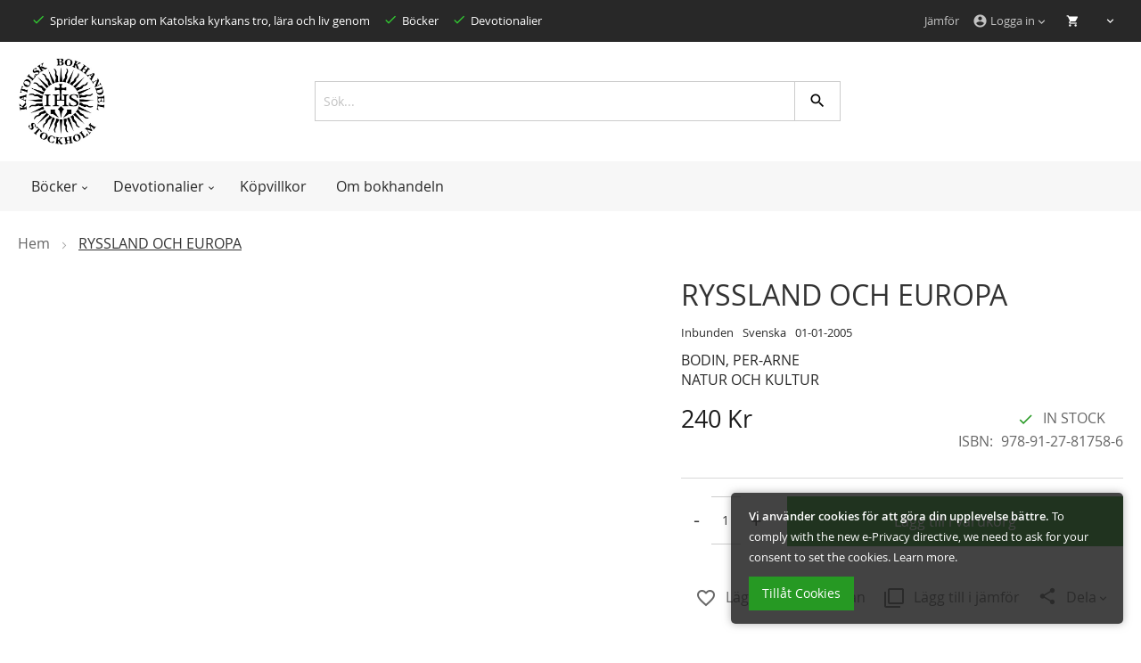

--- FILE ---
content_type: text/html; charset=UTF-8
request_url: https://www.katolskbokhandel.com/978-91-27-81758-6.html
body_size: 20197
content:
 <!doctype html><html lang="sv"><head prefix="og: http://ogp.me/ns# fb: http://ogp.me/ns/fb# product: http://ogp.me/ns/product#"> <script>
    var BASE_URL = 'https://www.katolskbokhandel.com/';
    var require = {
        "baseUrl": "https://www.katolskbokhandel.com/static/version1691396476/frontend/Evalent/katolsk/sv_SE"
    };</script> <meta charset="utf-8"/>
<meta name="description" content="En kulturhistorisk studie"/>
<meta name="robots" content="INDEX,FOLLOW"/>
<meta name="title" content="RYSSLAND OCH EUROPA"/>
<meta name="viewport" content="width=device-width, initial-scale=1.0, maximum-scale=1.0, user-scalable=0"/>
<meta name="format-detection" content="telephone=no"/>
<title>RYSSLAND OCH EUROPA</title>
<link  rel="stylesheet" type="text/css"  media="all" href="https://www.katolskbokhandel.com/static/version1691396476/_cache/merged/82ce4757f8d7a7a45b329146fdac81e6.css" />
<link  rel="stylesheet" type="text/css"  media="screen and (min-width: 768px)" href="https://www.katolskbokhandel.com/static/version1691396476/frontend/Evalent/katolsk/sv_SE/css/styles-l.css" />
<link  rel="stylesheet" type="text/css"  media="print" href="https://www.katolskbokhandel.com/static/version1691396476/frontend/Evalent/katolsk/sv_SE/css/print.css" />
<link  rel="stylesheet" type="text/css"  media="screen and (min-width: 1px)" href="https://www.katolskbokhandel.com/static/version1691396476/_cache/merged/26845093f03fe35800752e1a9126fcfb.css" />
<script  type="text/javascript"  src="https://www.katolskbokhandel.com/static/version1691396476/frontend/Evalent/katolsk/sv_SE/requirejs/require.js"></script>
<script  type="text/javascript"  src="https://www.katolskbokhandel.com/static/version1691396476/frontend/Evalent/katolsk/sv_SE/js/bundle/bundle0.js"></script>
<script  type="text/javascript"  src="https://www.katolskbokhandel.com/static/version1691396476/frontend/Evalent/katolsk/sv_SE/js/bundle/bundle1.js"></script>
<script  type="text/javascript"  src="https://www.katolskbokhandel.com/static/version1691396476/frontend/Evalent/katolsk/sv_SE/js/bundle/bundle2.js"></script>
<script  type="text/javascript"  src="https://www.katolskbokhandel.com/static/version1691396476/frontend/Evalent/katolsk/sv_SE/js/bundle/bundle3.js"></script>
<script  type="text/javascript"  src="https://www.katolskbokhandel.com/static/version1691396476/frontend/Evalent/katolsk/sv_SE/js/bundle/bundle4.js"></script>
<script  type="text/javascript"  src="https://www.katolskbokhandel.com/static/version1691396476/frontend/Evalent/katolsk/sv_SE/js/bundle/bundle5.js"></script>
<script  type="text/javascript"  src="https://www.katolskbokhandel.com/static/version1691396476/frontend/Evalent/katolsk/sv_SE/js/bundle/bundle6.js"></script>
<script  type="text/javascript"  src="https://www.katolskbokhandel.com/static/version1691396476/frontend/Evalent/katolsk/sv_SE/js/bundle/bundle7.js"></script>
<script  type="text/javascript"  src="https://www.katolskbokhandel.com/static/version1691396476/frontend/Evalent/katolsk/sv_SE/js/bundle/bundle8.js"></script>
<script  type="text/javascript"  src="https://www.katolskbokhandel.com/static/version1691396476/frontend/Evalent/katolsk/sv_SE/mage/requirejs/static.js"></script>
<script  type="text/javascript"  src="https://www.katolskbokhandel.com/static/version1691396476/frontend/Evalent/katolsk/sv_SE/mage/requirejs/mixins.js"></script>
<script  type="text/javascript"  src="https://www.katolskbokhandel.com/static/version1691396476/frontend/Evalent/katolsk/sv_SE/requirejs-config.js"></script>
<script  type="text/javascript"  src="https://www.katolskbokhandel.com/static/version1691396476/frontend/Evalent/katolsk/sv_SE/mage/polyfill.js"></script>
<script  type="text/javascript"  src="https://www.katolskbokhandel.com/static/version1691396476/frontend/Evalent/katolsk/sv_SE/Evalent_Minicart/js/buttonqtyupdate.js"></script>
<link  rel="canonical" href="https://www.katolskbokhandel.com/978-91-27-81758-6.html" />
<link  rel="icon" type="image/x-icon" href="https://www.katolskbokhandel.com/media/favicon/stores/1/Logga_-_bokhandeln_2_3_cm.jpg" />
<link  rel="shortcut icon" type="image/x-icon" href="https://www.katolskbokhandel.com/media/favicon/stores/1/Logga_-_bokhandeln_2_3_cm.jpg" />
<style>
.product-item-actions .actions-primary .stock {
    display: none;
}
</style>  <script>window.hideZerosFromPrice = true;</script> <script type="text/javascript" src="https://chimpstatic.com/mcjs-connected/js/users/acf5b01258f8c3460273189ba/188837143b9b2d8ae79800861.js" async></script><link rel="stylesheet" type="text/css" media="all" href="//maxcdn.bootstrapcdn.com/font-awesome/latest/css/font-awesome.min.css"/>  <meta property="og:type" content="product" /><meta property="og:title" content="RYSSLAND&#x20;OCH&#x20;EUROPA" /><meta property="og:image" content="https://www.katolskbokhandel.com/media/catalog/product/9/7/978-91-27-81758-6_1.jpg?params=e30-l80-pd-c0x00FFFFFF-nu-w265-h265" /><meta property="og:description" content="" /><meta property="og:url" content="https://www.katolskbokhandel.com/978-91-27-81758-6.html" /> <meta property="product:price:amount" content="240"/> <meta property="product:price:currency" content="SEK"/> </head><body data-container="body" data-mage-init='{"loaderAjax": {}, "loader": { "icon": "https://www.katolskbokhandel.com/static/version1691396476/frontend/Evalent/katolsk/sv_SE/images/loader-2.gif"}}' itemtype="http://schema.org/Product" itemscope="itemscope" class="catalog-product-view product-978-91-27-81758-6 page-layout-1column">          <script>
        require.config({
            deps: [
                'jquery',
                'mage/translate',
                'jquery/jquery-storageapi'
            ],
            callback: function ($) {
                'use strict';

                var dependencies = [],
                    versionObj;

                $.initNamespaceStorage('mage-translation-storage');
                $.initNamespaceStorage('mage-translation-file-version');
                versionObj = $.localStorage.get('mage-translation-file-version');

                 if (versionObj.version !== '6c6cf4dced725105a416cb8d2385ac8b89df9a12') {
                    dependencies.push(
                        'text!js-translation.json'
                    );

                }

                require.config({
                    deps: dependencies,
                    callback: function (string) {
                        if (typeof string === 'string') {
                            $.mage.translate.add(JSON.parse(string));
                            $.localStorage.set('mage-translation-storage', string);
                            $.localStorage.set(
                                'mage-translation-file-version',
                                {
                                    version: '6c6cf4dced725105a416cb8d2385ac8b89df9a12'
                                }
                            );
                        } else {
                            $.mage.translate.add($.localStorage.get('mage-translation-storage'));
                        }
                    }
                });
            }
        });</script>  <script type="text/x-magento-init">
    {
        "*": {
            "mage/cookies": {
                "expires": null,
                "path": "/",
                "domain": ".www.katolskbokhandel.com",
                "secure": false,
                "lifetime": "7200"
            }
        }
    }</script>   <noscript><div class="message global noscript"><div class="content"><p><strong>JavaScript seems to be disabled in your browser.</strong> <span>For the best experience on our site, be sure to turn on Javascript in your browser.</span></p></div></div></noscript>   <script>
    require.config({
        map: {
            '*': {
                wysiwygAdapter: 'mage/adminhtml/wysiwyg/tiny_mce/tinymce4Adapter'
            }
        }
    });</script>  <div role="alertdialog" tabindex="-1" class="message global cookie" id="notice-cookie-block" style="display: none;"><div role="document" class="content" tabindex="0"><p><strong>Vi använder cookies för att göra din upplevelse bättre.</strong> <span>To comply with the new e-Privacy directive, we need to ask for your consent to set the cookies.</span> <a href="https://www.katolskbokhandel.com/privacy-policy-cookie-restriction-mode/">Learn more</a>.</p><div class="actions"><button id="btn-cookie-allow" class="action allow primary"><span>Tillåt Cookies</span></button></div></div></div><script type="text/x-magento-init">
        {
            "#notice-cookie-block": {
                "cookieNotices": {
                    "cookieAllowButtonSelector": "#btn-cookie-allow",
                    "cookieName": "user_allowed_save_cookie",
                    "cookieValue": {"1":1},
                    "cookieLifetime": 31536000,
                    "noCookiesUrl": "https\u003A\u002F\u002Fwww.katolskbokhandel.com\u002Fcookie\u002Findex\u002FnoCookies\u002F"
                }
            }
        }</script>  <script id="searchAutocompletePlaceholder" type="text/x-custom-template">
    <div class="mst-searchautocomplete__autocomplete">
        <div class="mst-searchautocomplete__spinner">
            <div class="spinner-item spinner-item-1"></div>
            <div class="spinner-item spinner-item-2"></div>
            <div class="spinner-item spinner-item-3"></div>
            <div class="spinner-item spinner-item-4"></div>
            <div class="spinner-item spinner-item-5"></div>
            <div class="spinner-item spinner-item-6"></div>
            <div class="spinner-item spinner-item-7"></div>
            <div class="spinner-item spinner-item-8"></div></div>

        <div class="mst-searchautocomplete__close">
            &times;</div></div></script><script id="searchAutocompleteWrapper" type="text/x-custom-template">
    <div class="mst-searchautocomplete__wrapper">
        <div data-bind="visible: result.noResults == false">
            <div data-bind="foreach: { data: result.indices, as: 'index' }">
                <div data-bind="visible: index.totalItems, attr: {class: 'mst-searchautocomplete__index ' + index.identifier}">
                    <div class="mst-searchautocomplete__index-title">
                        <span data-bind="text: index.title"></span>
                        <span data-bind="visible: index.isShowTotals">
                            (<span data-bind="text: index.totalItems"></span>)</span></div>

                    <ul data-bind="foreach: { data: index.items, as: 'item' }">
                        <li data-bind="
                            template: { name:index.identifier, data: item },
                            attr: {class: 'mst-searchautocomplete__item ' + index.identifier},
                            event: { mouseover: $parents[1].onMouseOver, mouseout: $parents[1].onMouseOut, mousedown: $parents[1].onClick },
                            css: {_active: $data.isActive}"></li></ul></div></div>

            <div class="mst-searchautocomplete__show-all" data-bind="visible: result.urlAll && result.totalItems > 0">
                <a data-bind="attr: { href: result.urlAll }">
                    <span data-bind="text: result.textAll"></span></a></div></div>

        <div class="mst-searchautocomplete__empty-result" data-bind="visible: result.noResults == true && !loading">
            <span data-bind="text: result.textEmpty"></span></div></div></script><script id="popular" type="text/x-custom-template">
    <a class="title" data-bind="text: query"></a></script><script id="magento_catalog_category" type="text/x-custom-template">
    <a class="title" data-bind="text: name, attr: {href: url}, highlight"></a></script><script id="magento_catalog_product" type="text/x-custom-template">
    <!-- ko if: optimize -->
    <a class="title" data-bind="html: name, attr: {href: url}, highlight"></a>

    <!-- ko if: price > 0 -->
    <div data-bind="text: price, price" class="price"></div>
    <!-- /ko -->
    <!-- /ko -->

    <!-- ko if: !optimize -->
    <!-- ko if: image -->
    <img data-bind="attr: {src: image}"/>
    <!-- /ko -->

    <div class="meta">
        <div class="title">
            <a data-bind="html: name, attr: {href: url}, highlight"></a>

            <!-- ko if: sku -->
            <span class="sku" data-bind="text: sku, highlight"></span>
            <!-- /ko --></div>

        <!-- ko if: description -->
        <div class="description" data-bind="text: description, highlight"></div>
        <!-- /ko -->

        <!-- ko if: rating -->
        <div data-bind="html: rating"></div>
        <!-- /ko -->

        <form data-role="tocart-form" class="to-cart"
              data-bind="visible: cart.visible, attr:{action: cart.params.action}, afterRender: $parents[2].afterRender"
              method="post">
            <input type="hidden" name="product" data-bind="value: cart.params.data.product">
            <input type="hidden" name="uenc" data-bind="value: cart.params.data.uenc">
            <input type="hidden" name="form_key" data-bind="value: $parents[2].form_key"/>
            <button type="submit" class="action tocart primary">
                <span data-bind="html: cart.label,event: { mousedown: $parents[2].onSubmit }"></span></button></form></div>

    <!-- ko if: price > 0 -->
    <div class="store">
        <div data-bind="text: price, price" class="price"></div></div>
    <!-- /ko -->
    <!-- /ko --></script><script id="magento_cms_page" type="text/x-custom-template">
    <a class="title" data-bind="text: name, attr: {href: url}, highlight"></a></script><script id="magento_catalog_categoryproduct" type="text/x-custom-template">
    <a class="title" data-bind="html: name, attr: {href: url}, highlight"></a></script><script id="magento_search_query" type="text/x-custom-template">
    <a class="title" data-bind="text: query_text, attr: {href: url}, highlight"></a> <span class="num_results"
                                                                                           data-bind="text: num_results"></span></script><script id="external_wordpress_post" type="text/x-custom-template">
    <a class="title" data-bind="text: name, attr: {href: url}, highlight"></a></script><script id="magefan_blog_post" type="text/x-custom-template">
    <a class="title" data-bind="text: name, attr: {href: url}, highlight"></a></script><script id="magento_catalog_attribute" type="text/x-custom-template">
    <a class="title" data-bind="text: name, attr: {href: url}, highlight"></a></script><script id="mageplaza_blog_post" type="text/x-custom-template">
    <a class="title" data-bind="text: name, attr: {href: url}, highlight"></a></script><script id="mirasvit_blog_post" type="text/x-custom-template">
    <a class="title" data-bind="text: name, attr: {href: url}, highlight"></a></script><script id="mirasvit_gry_registry" type="text/x-custom-template">
    <a class="title" data-bind="text: title, attr: {href: url}, highlight"></a>
    <p data-bind="text: name, highlight"></p></script><script id="mirasvit_kb_article" type="text/x-custom-template">
    <a class="title" data-bind="text: name, attr: {href: url}, highlight"></a></script><script id="ves_blog_post" type="text/x-custom-template">
    <a class="title" data-bind="text: name, attr: {href: url}, highlight"></a></script><script id="amasty_blog_post" type="text/x-custom-template">
    <a class="title" data-bind="text: name, attr: {href: url}, highlight"></a></script><script id="aheadworks_blog_post" type="text/x-custom-template">
    <a class="title" data-bind="text: name, attr: {href: url}, highlight"></a></script><script id="fishpig_glossary_word" type="text/x-custom-template">
    <a class="title" data-bind="text: name, attr: {href: url}, highlight"></a></script> <script>
        require([
                'jquery',
                'Mirasvit_SearchAutocomplete/js/autocomplete',
                'Mirasvit_SearchAutocomplete/js/typeahead'
            ], function ($, autocomplete, typeahead) {
                var selector = 'input#search, input#mobile_search, .minisearch input[type="text"]';

                $(document).ready(function () {
                    var $input = $(selector);

                    $input.each(function (index, searchInput) {
                         new autocomplete($(searchInput)).init({"query":"","priceFormat":{"pattern":"%s\u00a0Kr","precision":2,"requiredPrecision":2,"decimalSymbol":",","groupSymbol":"\u00a0","groupLength":3,"integerRequired":false},"minSearchLength":3,"url":"https:\/\/www.katolskbokhandel.com\/searchautocomplete\/ajax\/suggest\/","storeId":"1","delay":300,"layout":"1column","popularTitle":"Hot Searches","popularSearches":["2020","100","Rosenkrans","Ordo","Krucifix"],"isTypeaheadEnabled":"0","typeaheadUrl":"https:\/\/www.katolskbokhandel.com\/searchautocomplete\/ajax\/typeahead\/"});
                    });
                });
            }
        );</script><div class="page-wrapper"><header class="page-header"><div class="panel wrapper"><div class="panel header"> <div data-block="minicart" class="minicart-wrapper"><a class="action showcart" href="https://www.katolskbokhandel.com/checkout/cart/" data-bind="scope: 'minicart_content'"><div class="loading-bar" data-bind="blockLoader: isLoading"></div><span class="text">My Cart</span> <span class="counter qty empty" data-bind="css: { empty: !!getCartParam('summary_count') == false }"><span class="counter-number"><!-- ko text: getCartParam('summary_count') --><!-- /ko --></span> <span class="counter-label"><!-- ko if: getCartParam('summary_count') --><!-- ko text: getCartParam('summary_count') --><!-- /ko --><!-- ko i18n: 'items' --><!-- /ko --><!-- /ko --></span></span></a>  <div class="block block-minicart empty" data-role="dropdownDialog" data-mage-init='{"dropdownDialog":{ "appendTo":"[data-block=cart-opened]", "triggerTarget":".showcart", "timeout": "2000", "closeOnMouseLeave": false, "closeOnEscape": true, "closeOnClickOutside": true, "triggerClass":"active", "bodyClass":"minicart-active", "parentClass":"active", "buttons":[]}}'><div id="minicart-content-wrapper" data-bind="scope: 'minicart_content'"><!-- ko template: getTemplate() --><!-- /ko --></div></div> <div data-block="cart-opened" class="ev-minicart"></div><script type="text/javascript">
        window.checkout = {"shoppingCartUrl":"https:\/\/www.katolskbokhandel.com\/checkout\/cart\/","checkoutUrl":"https:\/\/www.katolskbokhandel.com\/checkout\/","updateItemQtyUrl":"https:\/\/www.katolskbokhandel.com\/checkout\/sidebar\/updateItemQty\/","removeItemUrl":"https:\/\/www.katolskbokhandel.com\/checkout\/sidebar\/removeItem\/","imageTemplate":"Magento_Catalog\/product\/image_with_borders","baseUrl":"https:\/\/www.katolskbokhandel.com\/","minicartMaxItemsVisible":5,"websiteId":"1","maxItemsToDisplay":10,"storeId":"1","customerLoginUrl":"https:\/\/www.katolskbokhandel.com\/customer\/account\/login\/referer\/aHR0cHM6Ly93d3cua2F0b2xza2Jva2hhbmRlbC5jb20vOTc4LTkxLTI3LTgxNzU4LTYuaHRtbA%2C%2C\/","isRedirectRequired":false,"autocomplete":"off","captcha":{"user_login":{"isCaseSensitive":false,"imageHeight":50,"imageSrc":"","refreshUrl":"https:\/\/www.katolskbokhandel.com\/captcha\/refresh\/","isRequired":false,"timestamp":1763202989}}};

        require([
            'jquery',
        ], function ($) {
            $(document).ready(function() {
                $('.toggle').on('click', function () {
                    $('[data-role="dropdownDialog"]').dropdownDialog("close");
                });
                $('.showcart').on('click', function (e) {
                    if ($('.toggle.active').length !== 0) {
                        e.preventDefault();
                        $("body").trigger("click");
                    }
                });
            });
        });</script><script type="text/x-magento-init">
    {
        "[data-block='minicart']": {
            "Magento_Ui/js/core/app": {"components":{"minicart_content":{"children":{"subtotal.container":{"children":{"subtotal":{"children":{"subtotal.totals":{"config":{"display_cart_subtotal_incl_tax":1,"display_cart_subtotal_excl_tax":0,"template":"Magento_Tax\/checkout\/minicart\/subtotal\/totals"},"component":"Magento_Tax\/js\/view\/checkout\/minicart\/subtotal\/totals","children":{"subtotal.totals.msrp":{"component":"Magento_Msrp\/js\/view\/checkout\/minicart\/subtotal\/totals","config":{"displayArea":"minicart-subtotal-hidden","template":"Magento_Msrp\/checkout\/minicart\/subtotal\/totals"}}}},"minicart-tax":{"component":"Evalent_Minicart\/js\/tax","sortOrder":"0","config":{"title":"Varav Moms"}},"subtotal-excl":{"component":"Magento_Tax\/js\/view\/checkout\/minicart\/subtotal\/totals","sortOrder":"0","config":{"template":"Evalent_Minicart\/minicart\/subtotal\/totals_excl"}}},"component":"uiComponent","config":{"template":"Magento_Checkout\/minicart\/subtotal"}}},"component":"uiComponent","config":{"displayArea":"subtotalContainer"}},"item.renderer":{"component":"uiComponent","config":{"displayArea":"defaultRenderer","template":"Magento_Checkout\/minicart\/item\/default"},"children":{"item.image":{"component":"Magento_Catalog\/js\/view\/image","config":{"template":"Magento_Catalog\/product\/image","displayArea":"itemImage"}},"checkout.cart.item.price.sidebar":{"component":"uiComponent","config":{"template":"Magento_Checkout\/minicart\/item\/price","displayArea":"priceSidebar"}}}},"extra_info":{"component":"uiComponent","config":{"displayArea":"extraInfo"}},"promotion":{"component":"uiComponent","config":{"displayArea":"promotion"}}},"component":"Magento_Checkout\/js\/view\/minicart","config":{"itemRenderer":{"default":"defaultRenderer","simple":"defaultRenderer","virtual":"defaultRenderer"},"template":"Magento_Checkout\/minicart\/content"}}},"types":[]}        },
        "*": {
            "Magento_Ui/js/block-loader": "https://www.katolskbokhandel.com/static/version1691396476/frontend/Evalent/katolsk/sv_SE/images/loader-1.gif"
        }
    }</script></div><ul class="header links switcher"> <li class="authorization-link options actions dropdown " data-label=""> <a href="https://www.katolskbokhandel.com/customer/account/login/referer/aHR0cHM6Ly93d3cua2F0b2xza2Jva2hhbmRlbC5jb20vOTc4LTkxLTI3LTgxNzU4LTYuaHRtbA%2C%2C/" class="action toggle" role="button" tabindex="0" data-mage-init='{"dropdown":{}}' data-toggle="dropdown"> <i class="material-icons evalent-lg my-account-icon"> account_circle</i> Logga in</a>  <ul class="dropdown " data-target="dropdown" aria-hidden="true"> <div class="login-form"><div class="block evalent-customer-login"><ul class="tab-account"><li class="active"><a href="javascript:void(0)" class="login-btn">Logga in</a></li> <li> <a href="javascript:void(0)" class="signup-btn">Skapa konto</a></li></ul><div class="tab-login-form"><!-- log in form --><div class="block-content" aria-labelledby="block-customer-login-heading"><form class="form form-login" action="https://www.katolskbokhandel.com/customer/account/loginPost/" method="post" id="modal-login-form" data-mage-init='{"validation":{}}'><input name="form_key" type="hidden" value="u8QJNlBmKqtXkMPv" /> <fieldset class="fieldset login" data-hasrequired="&#x2A;&#x20;Required&#x20;Fields"><div class="field email required"><input name="login[username]" value=""  autocomplete="off" id="loginModalEmail" type="email" class="input-text" title="E-post" data-validate="{required:true, 'validate-email':true}"><label for="loginModalEmail" class="animated-label"><div>E-post</div></label></div><div class="field password required"><input name="login[password]" type="password"  autocomplete="off" class="input-text" id="loginModalPassword" title="L&#xF6;senord" data-validate="{required:true}"><label for="loginModalPassword" class="animated-label"><div>L&#xF6;senord</div></label></div> <div class="field rememberme"><div for="loginModalRememberMe" class="remember-text"><span>Kom ihåg mig</span></div><label style="float: right;"><input name="login[rememberme]" type="checkbox" class="input-checkbox checkbox" id="loginModalRememberMe"  title="Remember me on this computer" ><div class="switch switchOn"></div></label></div>  <div class="field-recaptcha" id="msp-recaptcha-container-691857adb10c9" data-bind="scope:'msp-recaptcha-691857adb10c9'"><!-- ko template: getTemplate() --><!-- /ko --></div><script type="text/x-magento-init">
{
    "#msp-recaptcha-container-691857adb10c9": {
        "Magento_Ui/js/core/app": {"components":{"msp-recaptcha-691857adb10c9":{"component":"MSP_ReCaptcha\/js\/reCaptcha","zone":"login","reCaptchaId":"691857adb10c9","settings":{"siteKey":"6Ld5VsImAAAAACBTbCBSbFMWNEuv8DmMF93a3d7G","size":"invisible","badge":"inline","theme":null,"lang":null,"enabled":{"login":true,"create":true,"forgot":true,"contact":true}}}}} }
}</script> <div class="actions-toolbar"><div class="primary" style="width: 100%; float: none;"><button type="submit" class="action login primary" style="width: 100%; float: none;" name="send" id="loginModalSend2"><span>Logga in</span></button></div><div class="secondary" style="width: 100%; float: none;"><a class="action remind" style="width: 100%; float: none;" href="https://www.katolskbokhandel.com/customer/account/forgotpassword/"><span>Glömt ditt lösenord?</span></a></div></div></fieldset></form></div></div><div class="tab-signup-form" style="display: none;"><!-- register form --><div class="block-content" aria-labelledby="block-customer-login-heading">    <form class="form create account form-create-account" action="https://www.katolskbokhandel.com/customer/account/createpost/" method="post" id="modal_register-form-validate" enctype="multipart/form-data" autocomplete="off"><input name="form_key" type="hidden" value="u8QJNlBmKqtXkMPv" /> <fieldset class="fieldset create info"><input type="hidden" name="success_url" value=""><input type="hidden" name="error_url" value="">   <div class="field field-name-firstname required"><input type="text" id="modal_register_firstname" name="firstname" value="" title="F&#xF6;rnamn" class="input-text required-entry"  data-validate="{required:true}"><label for="modal_register_firstname" class="animated-label"><div>F&#xF6;rnamn</div></label></div> <div class="field field-name-lastname required"><input type="text" id="modal_register_lastname" name="lastname" value="" title="Efternamn" class="input-text required-entry"  data-validate="{required:true}"><label for="modal_register_lastname" class="animated-label"><div>Efternamn</div></label></div>       </fieldset> <fieldset class="fieldset create account" data-hasrequired="&#x2A;&#x20;Required&#x20;Fields"><div class="field required"><input type="email" name="email" autocomplete="email" id="modal_register_email_address" value="" title="E-post" class="input-text" data-validate="{required:true, 'validate-email':true}"><label for="modal_register_email_address" class="animated-label"><div>E-post</div></label></div> <div class="field choice newsletter"><span class="control checkbox"><input type="checkbox" name="is_subscribed" checked="checked" title="Prenumerera&#x20;p&#xE5;&#x20;nyhetsbrev" value="1" id="modal_register_is_subscribed" class="checkbox custom"><label for="modal_register_is_subscribed"></label> <label for="modal_register_is_subscribed" class="label-text">Prenumerera på nyhetsbrev</label></span></div>   <div class="field password required"><input type="password" name="password" id="modal_register_password" title="L&#xF6;senord" class="input-text" data-password-min-length="8" data-password-min-character-sets="3" data-validate="{required:true, 'validate-customer-password':true}" autocomplete="off"><label for="modal_register_password" class="animated-label"><div>Lösenord</div></label> <div id="password-strength-meter-container" data-role="password-strength-meter" aria-live="polite"><div id="password-strength-meter" class="password-strength-meter">Lösenordets Styrka: <span id="password-strength-meter-label" data-role="password-strength-meter-label">Inget lösenord</span></div></div></div><div class="field confirmation required"><input type="password" name="password_confirmation" title="Bekr&#xE4;fta&#x20;l&#xF6;senord" id="modal_register_password-confirmation" class="input-text" data-validate="{required:true, equalTo:'#modal_register_password'}" autocomplete="off"><label for="modal_register_password-confirmation" class="animated-label"><div>Bekräfta lösenord</div></label></div> <div class="field-recaptcha" id="msp-recaptcha-container-691857adb2556" data-bind="scope:'msp-recaptcha-691857adb2556'"><!-- ko template: getTemplate() --><!-- /ko --></div><script type="text/x-magento-init">
{
    "#msp-recaptcha-container-691857adb2556": {
        "Magento_Ui/js/core/app": {"components":{"msp-recaptcha-691857adb2556":{"component":"MSP_ReCaptcha\/js\/reCaptcha","zone":"create","reCaptchaId":"691857adb2556","settings":{"siteKey":"6Ld5VsImAAAAACBTbCBSbFMWNEuv8DmMF93a3d7G","size":"invisible","badge":"inline","theme":null,"lang":null,"enabled":{"login":true,"create":true,"forgot":true,"contact":true}}}}} }
}</script></fieldset><div class="actions-toolbar"><div class="primary"><button type="submit" class="action submit primary" title="Skapa&#x20;ett&#x20;konto"><span>Skapa ett konto</span></button></div></div></form><script>
require([
    'jquery',
    'mage/mage'
], function($){

    var dataForm = $('#modal_register-form-validate');
    var ignore = null;

    dataForm.mage('validation', {
            ignore: ignore ? ':hidden:not(' + ignore + ')' : ':hidden',
        errorPlacement: function(error, element) {
            element.parent().after(error);
        },
     }).find('input:text').attr('autocomplete', 'off');

});</script> <script type="text/x-magento-init">
    {
        ".field.password": {
            "passwordStrengthIndicator": {
                "formSelector": "form.form-create-account"
            }
        }
    }</script></div></div></div></div> </ul></li> <script>
    require([
        "jquery",
        "mage/mage"
    ], function($){
        var dataForm = $('.form-login');
        dataForm.mage('validation', {
            errorPlacement: function(error, element) {
                element.parent().after(error);
            },
        });
    });</script>    <li class="item link compare" data-bind="scope: 'compareProducts'" data-role="compare-products-link"><a class="action compare no-display" href="https://www.katolskbokhandel.com/catalog/product_compare/index/" title="Jämför">Jämför <span class="counter qty" data-bind="text: compareProducts().count, css: {'no-display': !compareProducts().count}"></span></a></li> <script type="text/x-magento-init">
{"[data-role=compare-products-link]": {"Magento_Ui/js/core/app": {"components":{"compareProducts":{"component":"Magento_Catalog\/js\/view\/compare-products"}}}}}</script></ul> <a class="action skip contentarea" href="#contentarea"><span>Skip to Content</span></a>  <div class="header links usps"><ul>
<li style="cursor: text; outline-color: transparent; outline-style: none; outline-width: 0px;">Sprider kunskap om Katolska kyrkans tro, lära och liv genom</li>
<li class="nav item">Böcker</li>
<li class="nav item">Devotionalier</li>
</ul></div></div></div><div class="header content"><div class="ev-header row"> <div class="ev-logo col-xs-3"> <a href="/" class="action home-icon"><span></span></a> <a href="#evmenu" class="action nav-toggle"><span>Toggle Nav</span></a>  <a class="logo" href="https://www.katolskbokhandel.com/" title=""> <picture><source media="(max-width: 992px)" srcset="https://www.katolskbokhandel.com/media/logo/default/kb-logo_1.gif"><img src="https://www.katolskbokhandel.com/media/logo/stores/1/Logga_-_bokhandeln_2_3_cm.jpg" alt="" width="99" height="100" /></picture></a> </div>  <div class="ev-search col-xs-6"><div class="block block-search" style="width: 100%;"><div class="block block-title"><strong>Search</strong></div><div class="block block-content"><form class="form minisearch" id="search_mini_form" action="https://www.katolskbokhandel.com/catalogsearch/result/" method="get"><div class="field search"><label class="label" for="search" data-role="minisearch-label"><span>Search</span></label> <div class="control"><input id="search" data-mage-init='{"quickSearch":{ "formSelector":"#search_mini_form","minSearchLength": 10000, "url":"https://www.katolskbokhandel.com/search/ajax/suggest/", "destinationSelector":"#search_autocomplete"} }' type="text" name="q" value="" placeholder="Sök..." class="input-text" maxlength="128" role="combobox" aria-haspopup="false" aria-autocomplete="both" autocomplete="off"/><div id="search_autocomplete" class="search-autocomplete"></div></div><label class="label close-search" for="search" data-role="minisearch-label"><span>Search</span></label></div><div class="actions"><button title="Search" class="action search"><span>Search</span></button> <button type="submit" class="hidden"></button></div></form></div></div></div><div class="ev-extra col-xs-3"><div class="payment-logos" style="padding-top: 11px; text-align: right;"><img width="80" height="114" alt="" src="https://www.katolskbokhandel.com/media/wysiwyg/Ignatius.gif?params=e30-w80-h114"> &nbsp;</div></div></div></div>  <div class="ev-nav-holder"><div class="ev-nav mh-head Sticky"><nav class="navigation megamenu-nav" data-action="navigation"><ul data-mage-init='{"menu":{"responsive":true, "expanded":true, "position":{"my":"left top","at":"left bottom"}}}'><li  class="level0 nav-1 ev-menu-item first level-top parent"><a href="https://www.katolskbokhandel.com/bocker.html" target="_parent" class="submegamenu-link level-top" data-hasmegamenu="true"><span><span class="menuTitle">Böcker</span></span></a><ul class="level0 submegamenu submegamenu--style1"><li  class="level1 nav-1-1 ev-menu-item first parent col-xs col-md col-lg"><a href="https://www.katolskbokhandel.com/bocker/bibeln.html" target="_parent" class="submegamenu-link"><b><span class="menuTitle">Bibeln</span></b></a><ul class="level1 submegamenu submegamenu--style1"><li  class="level2 nav-1-1-1 ev-menu-item first"><a href="https://www.katolskbokhandel.com/bocker/bibeln/biblar.html" target="_parent" class="submegamenu-link"><span><span class="menuTitle">Biblar</span></span></a></li><li  class="level2 nav-1-1-2 ev-menu-item"><a href="https://www.katolskbokhandel.com/bocker/bibeln/bibelhandbocker-och-lexika.html" target="_parent" class="submegamenu-link"><span><span class="menuTitle">Bibelhandböcker och lexika</span></span></a></li><li  class="level2 nav-1-1-3 ev-menu-item"><a href="https://www.katolskbokhandel.com/bocker/bibeln/gamla-testamentet.html" target="_parent" class="submegamenu-link"><span><span class="menuTitle">Gamla testamentet</span></span></a></li><li  class="level2 nav-1-1-4 ev-menu-item"><a href="https://www.katolskbokhandel.com/bocker/bibeln/nya-testamentet.html" target="_parent" class="submegamenu-link"><span><span class="menuTitle">Nya testamentet</span></span></a></li><li  class="level2 nav-1-1-5 ev-menu-item last"><a href="https://www.katolskbokhandel.com/bocker/bibeln/bibeln-allmant.html" target="_parent" class="submegamenu-link"><span><span class="menuTitle">Bibeln allmänt</span></span></a></li></ul></li><li  class="level1 nav-1-2 ev-menu-item parent col-xs col-md col-lg"><a href="https://www.katolskbokhandel.com/bocker/katolska-kykans-lara.html" target="_parent" class="submegamenu-link"><b><span class="menuTitle">Katolska kyrkans lära</span></b></a><ul class="level1 submegamenu submegamenu--style1"><li  class="level2 nav-1-2-1 ev-menu-item first"><a href="https://www.katolskbokhandel.com/bocker/katolska-kykans-lara/katoska-troslaror-och-katekeser.html" target="_parent" class="submegamenu-link"><span class="menuTitle">Katolska trosläror och katekeser</span></span></a></li><li  class="level2 nav-1-2-2 ev-menu-item"><a href="https://www.katolskbokhandel.com/bocker/katolska-kykans-lara/sakramenten.html" target="_parent" class="submegamenu-link"><span class="menuTitle">Sakramenten</span></span></a></li><li  class="level2 nav-1-2-3 ev-menu-item"><a href="https://www.katolskbokhandel.com/bocker/katolska-kykans-lara/dokument.html" target="_parent" class="submegamenu-link"><span class="menuTitle">Dokument</span></span></a></li><li  class="level2 nav-1-2-4 ev-menu-item"><a href="https://www.katolskbokhandel.com/bocker/katolska-kykans-lara/sociallara.html" target="_parent" class="submegamenu-link"><span class="menuTitle">Sociallära</span></span></a></li><li  class="level2 nav-1-2-5 ev-menu-item last parent"><a href="https://www.katolskbokhandel.com/bocker/katolska-kykans-lara/katolska-kyrkan-allmant.html" target="_parent" class="submegamenu-link"><span class="menuTitle">Katolska kyrkan allmänt</span></span></a></li></ul></li><li  class="level1 nav-1-3 ev-menu-item parent col-xs col-md col-lg"><a href="https://www.katolskbokhandel.com/bocker/gudstjanstlivets-texter-musik.html" target="_parent" class="submegamenu-link"><b><span class="menuTitle">Gudstjänstlivets texter &amp; musik</span></b></a><ul class="level1 submegamenu submegamenu--style1"><li  class="level2 nav-1-3-1 ev-menu-item first last"><a href="https://www.katolskbokhandel.com/bocker/gudstjanstlivets-texter-musik/outerwear.html" target="_parent" class="submegamenu-link"><span><span class="menuTitle">Gudstjänstlivets texter &amp; musik</span></span></a></li></ul></li><li  class="level1 nav-1-4 ev-menu-item parent col-xs col-md col-lg"><a href="https://www.katolskbokhandel.com/bocker/nya-testamentet.html" target="_parent" class="submegamenu-link"><b><span class="menuTitle">Spiritualitet, uppbyggelse </span></b></a><ul class="level1 submegamenu submegamenu--style1"><li  class="level2 nav-1-4-1 ev-menu-item first"><a href="https://www.katolskbokhandel.com/bocker/nya-testamentet/benediktinerna.html" target="_parent" class="submegamenu-link"><span><span class="menuTitle">Benediktinerna</span></span></a></li><li  class="level2 nav-1-4-2 ev-menu-item"><a href="https://www.katolskbokhandel.com/bocker/nya-testamentet/birgittinerna.html" target="_parent" class="submegamenu-link"><span><span class="menuTitle">Birgittinerna</span></span></a></li><li  class="level2 nav-1-4-3 ev-menu-item"><a href="https://www.katolskbokhandel.com/bocker/nya-testamentet/cistercienserna.html" target="_parent" class="submegamenu-link"><span><span class="menuTitle">Cistercienserna</span></span></a></li><li  class="level2 nav-1-4-4 ev-menu-item"><a href="https://www.katolskbokhandel.com/bocker/nya-testamentet/dominikanerna.html" target="_parent" class="submegamenu-link"><span><span class="menuTitle">Dominikanerna</span></span></a></li><li  class="level2 nav-1-4-5 ev-menu-item"><a href="https://www.katolskbokhandel.com/bocker/nya-testamentet/franciskanerna.html" target="_parent" class="submegamenu-link"><span><span class="menuTitle">Franciskanerna</span></span></a></li><li  class="level2 nav-1-4-6 ev-menu-item"><a href="https://www.katolskbokhandel.com/bocker/nya-testamentet/jesuiterna.html" target="_parent" class="submegamenu-link"><span><span class="menuTitle">Jesuiterna</span></span></a></li><li  class="level2 nav-1-4-7 ev-menu-item"><a href="https://www.katolskbokhandel.com/bocker/nya-testamentet/karmeliterna.html" target="_parent" class="submegamenu-link"><span><span class="menuTitle">Karmeliterna</span></span></a></li><li  class="level2 nav-1-4-8 ev-menu-item"><a href="https://www.katolskbokhandel.com/bocker/nya-testamentet/kartusianerna.html" target="_parent" class="submegamenu-link"><span><span class="menuTitle">Kartusianerna</span></span></a></li><li  class="level2 nav-1-4-9 ev-menu-item"><a href="https://www.katolskbokhandel.com/bocker/nya-testamentet/ovriga-ordnar.html" target="_parent" class="submegamenu-link"><span><span class="menuTitle">Övriga ordnar</span></span></a></li><li  class="level2 nav-1-4-10 ev-menu-item"><a href="https://www.katolskbokhandel.com/bocker/nya-testamentet/spiritualitet-och-uppbyggelse.html" target="_parent" class="submegamenu-link"><span><span class="menuTitle">Spiritualitet och uppbyggelse</span></span></a></li><li  class="level2 nav-1-4-11 ev-menu-item last"><a href="https://www.katolskbokhandel.com/bocker/nya-testamentet/bon-meditation.html" target="_parent" class="submegamenu-link"><span><span class="menuTitle">Bön, meditation</span></span></a></li></ul></li><li  class="level1 nav-1-5 ev-menu-item parent col-xs col-md col-lg"><a href="https://www.katolskbokhandel.com/bocker/bibelkommentarer.html" target="_parent" class="submegamenu-link"><b><span class="menuTitle">Maria, helgon, personligheter</span></b></a><ul class="level1 submegamenu submegamenu--style1"><li  class="level2 nav-1-5-1 ev-menu-item first"><a href="https://www.katolskbokhandel.com/bocker/bibelkommentarer/maria.html" target="_parent" class="submegamenu-link"><span><span class="menuTitle">Maria</span></span></a></li><li  class="level2 nav-1-5-2 ev-menu-item last"><a href="https://www.katolskbokhandel.com/bocker/bibelkommentarer/helgon-och-personligheter.html" target="_parent" class="submegamenu-link"><span><span class="menuTitle">Helgon och personligheter</span></span></a></li></ul></li><li  class="level1 nav-1-6 ev-menu-item parent col-xs col-md col-lg"><a href="https://www.katolskbokhandel.com/bocker/bibeln-allmant.html" target="_parent" class="submegamenu-link"><b><span class="menuTitle">Teologi</span></b></a><ul class="level1 submegamenu submegamenu--style1"><li  class="level2 nav-1-6-1 ev-menu-item first"><a href="https://www.katolskbokhandel.com/bocker/bibeln-allmant/teologi.html" target="_parent" class="submegamenu-link"><span><span class="menuTitle">Teologi</span></span></a></li><li  class="level2 nav-1-6-2 ev-menu-item"><a href="https://www.katolskbokhandel.com/bocker/bibeln-allmant/ekklesiologi.html" target="_parent" class="submegamenu-link"><span><span class="menuTitle">Ekklesiologi</span></span></a></li><li  class="level2 nav-1-6-3 ev-menu-item"><a href="https://www.katolskbokhandel.com/bocker/bibeln-allmant/kristologi.html" target="_parent" class="submegamenu-link"><span><span class="menuTitle">Kristologi</span></span></a></li><li  class="level2 nav-1-6-4 ev-menu-item last"><a href="https://www.katolskbokhandel.com/bocker/bibeln-allmant/liturgik.html" target="_parent" class="submegamenu-link"><span><span class="menuTitle">Liturgik</span></span></a></li></ul></li><li  class="level1 nav-1-7 ev-menu-item parent col-xs col-md col-lg"><a href="https://www.katolskbokhandel.com/bocker/kyrkor-samfund-och-ekumenik.html" target="_parent" class="submegamenu-link"><b><span class="menuTitle">Historisk teologi</span></b></a><ul class="level1 submegamenu submegamenu--style1"><li  class="level2 nav-1-7-1 ev-menu-item first"><a href="https://www.katolskbokhandel.com/bocker/kyrkor-samfund-och-ekumenik/kyrkofader.html" target="_parent" class="submegamenu-link"><span><span class="menuTitle">Kyrkofäder</span></span></a></li><li  class="level2 nav-1-7-2 ev-menu-item"><a href="https://www.katolskbokhandel.com/bocker/kyrkor-samfund-och-ekumenik/kyrkor-samfund-ekumenik.html" target="_parent" class="submegamenu-link"><span><span class="menuTitle">Kyrkor, samfund, ekumenik</span></span></a></li><li  class="level2 nav-1-7-3 ev-menu-item"><a href="https://www.katolskbokhandel.com/bocker/kyrkor-samfund-och-ekumenik/ortodoxa-kyrkan.html" target="_parent" class="submegamenu-link"><span><span class="menuTitle">Ortodoxa kyrkan</span></span></a></li><li  class="level2 nav-1-7-4 ev-menu-item"><a href="https://www.katolskbokhandel.com/bocker/kyrkor-samfund-och-ekumenik/kristendomens-historia.html" target="_parent" class="submegamenu-link"><span><span class="menuTitle">Kristendomens historia</span></span></a></li><li  class="level2 nav-1-7-5 ev-menu-item last"><a href="https://www.katolskbokhandel.com/bocker/kyrkor-samfund-och-ekumenik/religion-och-religionsdialog.html" target="_parent" class="submegamenu-link"><span><span class="menuTitle">Religion &amp; religionsdialog</span></span></a></li></ul></li><li  class="level1 nav-1-8 ev-menu-item parent col-xs col-md col-lg"><a href="https://www.katolskbokhandel.com/bocker/bon-och-meditation.html" target="_parent" class="submegamenu-link"><b><span class="menuTitle">Psykologi, etik, filosofi</span></b></a><ul class="level1 submegamenu submegamenu--style1"><li  class="level2 nav-1-8-1 ev-menu-item first"><a href="https://www.katolskbokhandel.com/bocker/bon-och-meditation/psykologi-sjalavard-samlevnad.html" target="_parent" class="submegamenu-link"><span><span class="menuTitle">Psykologi, själavård, samlevnad</span></span></a></li><li  class="level2 nav-1-8-2 ev-menu-item"><a href="https://www.katolskbokhandel.com/bocker/bon-och-meditation/etik-medicinsk-etik.html" target="_parent" class="submegamenu-link"><span><span class="menuTitle">Etik, medicinsk etik</span></span></a></li><li  class="level2 nav-1-8-3 ev-menu-item last"><a href="https://www.katolskbokhandel.com/bocker/bon-och-meditation/filosofi.html" target="_parent" class="submegamenu-link"><span><span class="menuTitle">Filosofi</span></span></a></li></ul></li><li  class="level1 nav-1-9 ev-menu-item last parent col-xs col-md col-lg"><a href="https://www.katolskbokhandel.com/bocker/barn-ungdomsbocker.html" target="_parent" class="submegamenu-link"><b><span class="menuTitle">Övriga böcker</span></b></a><ul class="level1 submegamenu submegamenu--style1"><li  class="level2 nav-1-9-1 ev-menu-item first"><a href="https://www.katolskbokhandel.com/bocker/barn-ungdomsbocker/barn-ungdomsbocker.html" target="_parent" class="submegamenu-link"><span><span class="menuTitle">Barn &amp; ungdom</span></span></a></li><li  class="level2 nav-1-9-2 ev-menu-item"><a href="https://www.katolskbokhandel.com/bocker/barn-ungdomsbocker/ikonbocker.html" target="_parent" class="submegamenu-link"><span><span class="menuTitle">Ikonböcker</span></span></a></li><li  class="level2 nav-1-9-3 ev-menu-item"><a href="https://www.katolskbokhandel.com/bocker/barn-ungdomsbocker/konst-allmant.html" target="_parent" class="submegamenu-link"><span><span class="menuTitle">Konst allmänt</span></span></a></li><li  class="level2 nav-1-9-4 ev-menu-item"><a href="https://www.katolskbokhandel.com/bocker/barn-ungdomsbocker/skonlitteratur-lyrik.html" target="_parent" class="submegamenu-link"><span><span class="menuTitle">Skönlitteratur, lyrik</span></span></a></li><li  class="level2 nav-1-9-5 ev-menu-item"><a href="https://www.katolskbokhandel.com/bocker/barn-ungdomsbocker/ljudbocker.html" target="_parent" class="submegamenu-link"><span><span class="menuTitle">Ljudböcker</span></span></a></li><li  class="level2 nav-1-9-6 ev-menu-item last"><a href="https://www.katolskbokhandel.com/bocker/barn-ungdomsbocker/ovrigt.html" target="_parent" class="submegamenu-link"><span><span class="menuTitle">Övrigt</span></span></a></li></ul></li></ul></li><li  class="level0 nav-2 ev-menu-item level-top parent"><a href="https://www.katolskbokhandel.com/devotionalier.html" target="_parent" class="submegamenu-link level-top" data-hasmegamenu="true"><span><span class="menuTitle">Devotionalier</span></span></a><ul class="level0 submegamenu submegamenu--style2"><li  class="level1 nav-2-1 ev-menu-item first col-xs col-md col-lg"><a href="https://www.katolskbokhandel.com/devotionalier/kol-och-rokelse.html" target="_parent" class="image-link"><div class="ev_megamenu_category_big"><div class="ev_megamenu_img" style="background-image: url(/media/catalog/category/thQW6HR17E.png);"><div class="ev_megamenu_img_inner"><span><span class="menuTitle">Kol &amp; rökelse</span></span></div></div></div></a></li><li  class="level1 nav-2-2 ev-menu-item col-xs col-md col-lg"><a href="https://www.katolskbokhandel.com/devotionalier/sociallara.html" target="_parent" class="image-link"><div class="ev_megamenu_category_big"><div class="ev_megamenu_img" style="background-image: url(/media/catalog/category/thGS2YPRW0.png);"><div class="ev_megamenu_img_inner"><span><span class="menuTitle">Hostior</span></span></div></div></div></a></li><li  class="level1 nav-2-3 ev-menu-item col-xs col-md col-lg"><a href="https://www.katolskbokhandel.com/devotionalier/katolska-kyrkan-allmant.html" target="_parent" class="image-link"><div class="ev_megamenu_category_big"><div class="ev_megamenu_img" style="background-image: url(/media/catalog/category/thAYHTQWSY.png);"><div class="ev_megamenu_img_inner"><span><span class="menuTitle">Ikoner</span></span></div></div></div></a></li><li  class="level1 nav-2-4 ev-menu-item col-xs col-md col-lg"><a href="https://www.katolskbokhandel.com/devotionalier/medaljonger-sma-kors.html" target="_parent" class="image-link"><div class="ev_megamenu_category_big"><div class="ev_megamenu_img" style="background-image: url(/media/catalog/category/th4DEAXZP9.png);"><div class="ev_megamenu_img_inner"><span><span class="menuTitle">Medaljonger, små kors</span></span></div></div></div></a></li><li  class="level1 nav-2-5 ev-menu-item col-xs col-md col-lg"><a href="https://www.katolskbokhandel.com/devotionalier/rosenkransar.html" target="_parent" class="image-link"><div class="ev_megamenu_category_big"><div class="ev_megamenu_img" style="background-image: url(/media/catalog/category/untitledros.png);"><div class="ev_megamenu_img_inner"><span><span class="menuTitle">Rosenkransar</span></span></div></div></div></a></li><li  class="level1 nav-2-6 ev-menu-item col-xs col-md col-lg"><a href="https://www.katolskbokhandel.com/devotionalier/kors-krucifix.html" target="_parent" class="image-link"><div class="ev_megamenu_category_big"><div class="ev_megamenu_img" style="background-image: url(/media/catalog/category/thZKIUNQDC.png);"><div class="ev_megamenu_img_inner"><span><span class="menuTitle">Kors &amp; krucifix</span></span></div></div></div></a></li><li  class="level1 nav-2-7 ev-menu-item col-xs col-md col-lg"><a href="https://www.katolskbokhandel.com/devotionalier/julkrubbor-julsaker.html" target="_parent" class="image-link"><div class="ev_megamenu_category_big"><div class="ev_megamenu_img" style="background-image: url(/media/catalog/category/th06W6K9SS.png);"><div class="ev_megamenu_img_inner"><span><span class="menuTitle">Julkrubbor &amp; julsaker</span></span></div></div></div></a></li><li  class="level1 nav-2-8 ev-menu-item col-xs col-md col-lg"><a href="https://www.katolskbokhandel.com/devotionalier/glas-stayer.html" target="_parent" class="image-link"><div class="ev_megamenu_category_big"><div class="ev_megamenu_img" style="background-image: url(/media/catalog/category/);"><div class="ev_megamenu_img_inner"><span><span class="menuTitle">Glas &amp; stayer</span></span></div></div></div></a></li><li  class="level1 nav-2-9 ev-menu-item col-xs col-md col-lg"><a href="https://www.katolskbokhandel.com/devotionalier/ljus-olja.html" target="_parent" class="image-link"><div class="ev_megamenu_category_big"><div class="ev_megamenu_img" style="background-image: url(/media/catalog/category/);"><div class="ev_megamenu_img_inner"><span><span class="menuTitle">Ljus, olja</span></span></div></div></div></a></li><li  class="level1 nav-2-10 ev-menu-item last col-xs col-md col-lg"><a href="https://www.katolskbokhandel.com/devotionalier/ovriga-devotionalier.html" target="_parent" class="image-link"><div class="ev_megamenu_category_big"><div class="ev_megamenu_img" style="background-image: url(/media/catalog/category/);"><div class="ev_megamenu_img_inner"><span><span class="menuTitle">Övriga devotionalier</span></span></div></div></div></a></li></ul></li><li  class="level0 nav-3 ev-menu-item level-top"><a href="https://www.katolskbokhandel.com/terms-and-conditions" target="_parent" class="submegamenu-link level-top"><span><span class="menuTitle">Köpvillkor</span></span></a></li><li  class="level0 nav-4 ev-menu-item level-top"><a href="https://www.katolskbokhandel.com/om-bokhandeln" target="_parent" class="submegamenu-link level-top"><span><span class="menuTitle">Om bokhandeln</span></span></a></li> </ul></nav></div></div><script type="text/javascript">
	 require([
		"jquery"
	], function ($) {
		var $_w = $(window);
		var $_d = $(document);
		var mobileBreakpoint = 992;
		var resizeTimeout;
		initMenu();

		$_w.on("resize", function (e) {
			
			clearTimeout(resizeTimeout);
			resizeTimeout = setTimeout(initMenu, 500);
		});

		function initMenu() {
			if ($_w.width() > mobileBreakpoint) {
				initMenuMode("desktop");
			} else {
				initMenuMode("mobile");
			}
		}

		function initMenuMode(_mode) {
			var $_nav = $('.megamenu-nav.navigation');
			var $_navAnchor = $('.megamenu-nav.navigation > ul > li.level0 > a');

			switch (_mode) {
				case "mobile":

					$_d.off("click touchstart", '.megamenu-nav.navigation > ul > li.level0 > a[data-hasmegamenu="true"]');
					$_d.on("click touchstart", '.megamenu-nav.navigation > ul > li.level0 > a[data-hasmegamenu="true"]', function (e) {
						openMegaMenu($(this));
						e.stopPropagation();
					});

					$_d.off("click touchend", '*:not(.submegamenu, a[data-hasmegamenu="true"])');
					$_d.on("click touchend", '*:not(.submegamenu, a[data-hasmegamenu="true"])', function (e) {
						closeMegaMenu();
						e.stopPropagation();
					});
					break;

				case "desktop":

					$_navAnchor.off("mouseenter");
					$_navAnchor.on("mouseenter", function (e) {
						if ($(this).attr("data-hasmegamenu") !== "true") {
							closeMegaMenu();
							return;
						}
						openMegaMenu($(this));
					});

					$_nav.off("mouseleave");
					$_nav.on("mouseleave", function (e) {
						closeMegaMenu();
					});
					break;
			}
		}

		function openMegaMenu(menu) {

			$('.megamenu-nav.navigation .ui-state-focus, .megamenu-nav.navigation .ui-state-active')
				.removeClass("ui-state-focus")
				.removeClass("ui-state-active");

			$('.megamenu-nav.navigation > ul > li > .submegamenu')
				.removeClass("opened")
				.attr("aria-expanded", "false")
				.attr("aria-hidden", "true");

			$('.megamenu-nav.navigation > ul > li > .submenu')
				.attr("aria-hidden", "true")
				.attr("aria-expanded", "false");

			var nav = menu,
				navPos = nav.offset(),
				submegamenu = nav.next('.submegamenu'),
				headerContentPos = $('.columns').offset();

			submegamenu.css({
				"padding-left": (headerContentPos.left) + "px",
				"padding-right": (headerContentPos.left) + "px",
			})
				.animate({
					paddingTop: "50px",
					opacity: "1"
				}, 300)
				.addClass("opened")
				.attr("aria-expanded", "true");

			nav.addClass("ui-state-active");
			$(".page-wrapper").addClass('megamenu-active');
		}

		function closeMegaMenu() {

			$('.megamenu-nav.navigation .ui-state-focus, .megamenu-nav.navigation .ui-state-active')
				.removeClass("ui-state-focus")
				.removeClass("ui-state-active");

			$('.megamenu-nav.navigation > ul > li > .submegamenu')
				.removeClass("opened")
				.stop( true, true )
				.animate({paddingTop: "30px", opacity: "0.6"}, 0)
				.attr("aria-expanded", "false")
				.attr("aria-hidden", "true");

			$('.megamenu-nav.navigation > ul > li > .submenu')
				.attr("aria-hidden", "true")
				.attr("aria-expanded", "false");

			$(".page-wrapper")
				.removeClass('megamenu-active');
		}
	});</script></header>   <div class="sections nav-sections"> <div class="section-items nav-sections-items" data-mage-init='{"tabs":{"openedState":"active"}}'>  <div class="section-item-title nav-sections-item-title" data-role="collapsible"><a class="nav-sections-item-switch" data-toggle="switch" href="#store.menu">Menu</a></div><div class="section-item-content nav-sections-item-content" id="store.menu" data-role="content">     <nav id="evmenu" class="navigation nav-mobile mm-menu_theme" data-action="navigation"><div><ul class="ev-nav-mobile"><li  class="level0 nav-1 ev-menu-item first level-top parent"><a href="https://www.katolskbokhandel.com/bocker.html" target="_parent" class="submegamenu-link level-top" data-hasmegamenu="true"><span><span class="menuTitle">Böcker</span></span></a><ul class="level0 submegamenu submegamenu--style1"><li  class="level1 nav-1-1 ev-menu-item first parent col-xs col-md col-lg"><a href="https://www.katolskbokhandel.com/bocker/bibeln.html" target="_parent" class="submegamenu-link"><b><span class="menuTitle">Bibeln</span></b></a><ul class="level1 submegamenu submegamenu--style1"><li  class="level2 nav-1-1-1 ev-menu-item first"><a href="https://www.katolskbokhandel.com/bocker/bibeln/biblar.html" target="_parent" class="submegamenu-link"><span><span class="menuTitle">Biblar</span></span></a></li><li  class="level2 nav-1-1-2 ev-menu-item"><a href="https://www.katolskbokhandel.com/bocker/bibeln/bibelhandbocker-och-lexika.html" target="_parent" class="submegamenu-link"><span><span class="menuTitle">Bibelhandböcker och lexika</span></span></a></li><li  class="level2 nav-1-1-3 ev-menu-item"><a href="https://www.katolskbokhandel.com/bocker/bibeln/gamla-testamentet.html" target="_parent" class="submegamenu-link"><span><span class="menuTitle">Gamla testamentet</span></span></a></li><li  class="level2 nav-1-1-4 ev-menu-item"><a href="https://www.katolskbokhandel.com/bocker/bibeln/nya-testamentet.html" target="_parent" class="submegamenu-link"><span><span class="menuTitle">Nya testamentet</span></span></a></li><li  class="level2 nav-1-1-5 ev-menu-item last"><a href="https://www.katolskbokhandel.com/bocker/bibeln/bibeln-allmant.html" target="_parent" class="submegamenu-link"><span><span class="menuTitle">Bibeln allmänt</span></span></a></li></ul></li><li  class="level1 nav-1-2 ev-menu-item parent col-xs col-md col-lg"><a href="https://www.katolskbokhandel.com/bocker/katolska-kykans-lara.html" target="_parent" class="submegamenu-link"><b><span class="menuTitle">Katolska kyrkans lära</span></b></a><ul class="level1 submegamenu submegamenu--style1"><li  class="level2 nav-1-2-1 ev-menu-item first"><a href="https://www.katolskbokhandel.com/bocker/katolska-kykans-lara/katoska-troslaror-och-katekeser.html" target="_parent" class="submegamenu-link"><span class="menuTitle">Katolska trosläror och katekeser</span></span></a></li><li  class="level2 nav-1-2-2 ev-menu-item"><a href="https://www.katolskbokhandel.com/bocker/katolska-kykans-lara/sakramenten.html" target="_parent" class="submegamenu-link"><span class="menuTitle">Sakramenten</span></span></a></li><li  class="level2 nav-1-2-3 ev-menu-item"><a href="https://www.katolskbokhandel.com/bocker/katolska-kykans-lara/dokument.html" target="_parent" class="submegamenu-link"><span class="menuTitle">Dokument</span></span></a></li><li  class="level2 nav-1-2-4 ev-menu-item"><a href="https://www.katolskbokhandel.com/bocker/katolska-kykans-lara/sociallara.html" target="_parent" class="submegamenu-link"><span class="menuTitle">Sociallära</span></span></a></li><li  class="level2 nav-1-2-5 ev-menu-item last parent"><a href="https://www.katolskbokhandel.com/bocker/katolska-kykans-lara/katolska-kyrkan-allmant.html" target="_parent" class="submegamenu-link"><span class="menuTitle">Katolska kyrkan allmänt</span></span></a></li></ul></li><li  class="level1 nav-1-3 ev-menu-item parent col-xs col-md col-lg"><a href="https://www.katolskbokhandel.com/bocker/gudstjanstlivets-texter-musik.html" target="_parent" class="submegamenu-link"><b><span class="menuTitle">Gudstjänstlivets texter &amp; musik</span></b></a><ul class="level1 submegamenu submegamenu--style1"><li  class="level2 nav-1-3-1 ev-menu-item first last"><a href="https://www.katolskbokhandel.com/bocker/gudstjanstlivets-texter-musik/outerwear.html" target="_parent" class="submegamenu-link"><span><span class="menuTitle">Gudstjänstlivets texter &amp; musik</span></span></a></li></ul></li><li  class="level1 nav-1-4 ev-menu-item parent col-xs col-md col-lg"><a href="https://www.katolskbokhandel.com/bocker/nya-testamentet.html" target="_parent" class="submegamenu-link"><b><span class="menuTitle">Spiritualitet, uppbyggelse </span></b></a><ul class="level1 submegamenu submegamenu--style1"><li  class="level2 nav-1-4-1 ev-menu-item first"><a href="https://www.katolskbokhandel.com/bocker/nya-testamentet/benediktinerna.html" target="_parent" class="submegamenu-link"><span><span class="menuTitle">Benediktinerna</span></span></a></li><li  class="level2 nav-1-4-2 ev-menu-item"><a href="https://www.katolskbokhandel.com/bocker/nya-testamentet/birgittinerna.html" target="_parent" class="submegamenu-link"><span><span class="menuTitle">Birgittinerna</span></span></a></li><li  class="level2 nav-1-4-3 ev-menu-item"><a href="https://www.katolskbokhandel.com/bocker/nya-testamentet/cistercienserna.html" target="_parent" class="submegamenu-link"><span><span class="menuTitle">Cistercienserna</span></span></a></li><li  class="level2 nav-1-4-4 ev-menu-item"><a href="https://www.katolskbokhandel.com/bocker/nya-testamentet/dominikanerna.html" target="_parent" class="submegamenu-link"><span><span class="menuTitle">Dominikanerna</span></span></a></li><li  class="level2 nav-1-4-5 ev-menu-item"><a href="https://www.katolskbokhandel.com/bocker/nya-testamentet/franciskanerna.html" target="_parent" class="submegamenu-link"><span><span class="menuTitle">Franciskanerna</span></span></a></li><li  class="level2 nav-1-4-6 ev-menu-item"><a href="https://www.katolskbokhandel.com/bocker/nya-testamentet/jesuiterna.html" target="_parent" class="submegamenu-link"><span><span class="menuTitle">Jesuiterna</span></span></a></li><li  class="level2 nav-1-4-7 ev-menu-item"><a href="https://www.katolskbokhandel.com/bocker/nya-testamentet/karmeliterna.html" target="_parent" class="submegamenu-link"><span><span class="menuTitle">Karmeliterna</span></span></a></li><li  class="level2 nav-1-4-8 ev-menu-item"><a href="https://www.katolskbokhandel.com/bocker/nya-testamentet/kartusianerna.html" target="_parent" class="submegamenu-link"><span><span class="menuTitle">Kartusianerna</span></span></a></li><li  class="level2 nav-1-4-9 ev-menu-item"><a href="https://www.katolskbokhandel.com/bocker/nya-testamentet/ovriga-ordnar.html" target="_parent" class="submegamenu-link"><span><span class="menuTitle">Övriga ordnar</span></span></a></li><li  class="level2 nav-1-4-10 ev-menu-item"><a href="https://www.katolskbokhandel.com/bocker/nya-testamentet/spiritualitet-och-uppbyggelse.html" target="_parent" class="submegamenu-link"><span><span class="menuTitle">Spiritualitet och uppbyggelse</span></span></a></li><li  class="level2 nav-1-4-11 ev-menu-item last"><a href="https://www.katolskbokhandel.com/bocker/nya-testamentet/bon-meditation.html" target="_parent" class="submegamenu-link"><span><span class="menuTitle">Bön, meditation</span></span></a></li></ul></li><li  class="level1 nav-1-5 ev-menu-item parent col-xs col-md col-lg"><a href="https://www.katolskbokhandel.com/bocker/bibelkommentarer.html" target="_parent" class="submegamenu-link"><b><span class="menuTitle">Maria, helgon, personligheter</span></b></a><ul class="level1 submegamenu submegamenu--style1"><li  class="level2 nav-1-5-1 ev-menu-item first"><a href="https://www.katolskbokhandel.com/bocker/bibelkommentarer/maria.html" target="_parent" class="submegamenu-link"><span><span class="menuTitle">Maria</span></span></a></li><li  class="level2 nav-1-5-2 ev-menu-item last"><a href="https://www.katolskbokhandel.com/bocker/bibelkommentarer/helgon-och-personligheter.html" target="_parent" class="submegamenu-link"><span><span class="menuTitle">Helgon och personligheter</span></span></a></li></ul></li><li  class="level1 nav-1-6 ev-menu-item parent col-xs col-md col-lg"><a href="https://www.katolskbokhandel.com/bocker/bibeln-allmant.html" target="_parent" class="submegamenu-link"><b><span class="menuTitle">Teologi</span></b></a><ul class="level1 submegamenu submegamenu--style1"><li  class="level2 nav-1-6-1 ev-menu-item first"><a href="https://www.katolskbokhandel.com/bocker/bibeln-allmant/teologi.html" target="_parent" class="submegamenu-link"><span><span class="menuTitle">Teologi</span></span></a></li><li  class="level2 nav-1-6-2 ev-menu-item"><a href="https://www.katolskbokhandel.com/bocker/bibeln-allmant/ekklesiologi.html" target="_parent" class="submegamenu-link"><span><span class="menuTitle">Ekklesiologi</span></span></a></li><li  class="level2 nav-1-6-3 ev-menu-item"><a href="https://www.katolskbokhandel.com/bocker/bibeln-allmant/kristologi.html" target="_parent" class="submegamenu-link"><span><span class="menuTitle">Kristologi</span></span></a></li><li  class="level2 nav-1-6-4 ev-menu-item last"><a href="https://www.katolskbokhandel.com/bocker/bibeln-allmant/liturgik.html" target="_parent" class="submegamenu-link"><span><span class="menuTitle">Liturgik</span></span></a></li></ul></li><li  class="level1 nav-1-7 ev-menu-item parent col-xs col-md col-lg"><a href="https://www.katolskbokhandel.com/bocker/kyrkor-samfund-och-ekumenik.html" target="_parent" class="submegamenu-link"><b><span class="menuTitle">Historisk teologi</span></b></a><ul class="level1 submegamenu submegamenu--style1"><li  class="level2 nav-1-7-1 ev-menu-item first"><a href="https://www.katolskbokhandel.com/bocker/kyrkor-samfund-och-ekumenik/kyrkofader.html" target="_parent" class="submegamenu-link"><span><span class="menuTitle">Kyrkofäder</span></span></a></li><li  class="level2 nav-1-7-2 ev-menu-item"><a href="https://www.katolskbokhandel.com/bocker/kyrkor-samfund-och-ekumenik/kyrkor-samfund-ekumenik.html" target="_parent" class="submegamenu-link"><span><span class="menuTitle">Kyrkor, samfund, ekumenik</span></span></a></li><li  class="level2 nav-1-7-3 ev-menu-item"><a href="https://www.katolskbokhandel.com/bocker/kyrkor-samfund-och-ekumenik/ortodoxa-kyrkan.html" target="_parent" class="submegamenu-link"><span><span class="menuTitle">Ortodoxa kyrkan</span></span></a></li><li  class="level2 nav-1-7-4 ev-menu-item"><a href="https://www.katolskbokhandel.com/bocker/kyrkor-samfund-och-ekumenik/kristendomens-historia.html" target="_parent" class="submegamenu-link"><span><span class="menuTitle">Kristendomens historia</span></span></a></li><li  class="level2 nav-1-7-5 ev-menu-item last"><a href="https://www.katolskbokhandel.com/bocker/kyrkor-samfund-och-ekumenik/religion-och-religionsdialog.html" target="_parent" class="submegamenu-link"><span><span class="menuTitle">Religion &amp; religionsdialog</span></span></a></li></ul></li><li  class="level1 nav-1-8 ev-menu-item parent col-xs col-md col-lg"><a href="https://www.katolskbokhandel.com/bocker/bon-och-meditation.html" target="_parent" class="submegamenu-link"><b><span class="menuTitle">Psykologi, etik, filosofi</span></b></a><ul class="level1 submegamenu submegamenu--style1"><li  class="level2 nav-1-8-1 ev-menu-item first"><a href="https://www.katolskbokhandel.com/bocker/bon-och-meditation/psykologi-sjalavard-samlevnad.html" target="_parent" class="submegamenu-link"><span><span class="menuTitle">Psykologi, själavård, samlevnad</span></span></a></li><li  class="level2 nav-1-8-2 ev-menu-item"><a href="https://www.katolskbokhandel.com/bocker/bon-och-meditation/etik-medicinsk-etik.html" target="_parent" class="submegamenu-link"><span><span class="menuTitle">Etik, medicinsk etik</span></span></a></li><li  class="level2 nav-1-8-3 ev-menu-item last"><a href="https://www.katolskbokhandel.com/bocker/bon-och-meditation/filosofi.html" target="_parent" class="submegamenu-link"><span><span class="menuTitle">Filosofi</span></span></a></li></ul></li><li  class="level1 nav-1-9 ev-menu-item last parent col-xs col-md col-lg"><a href="https://www.katolskbokhandel.com/bocker/barn-ungdomsbocker.html" target="_parent" class="submegamenu-link"><b><span class="menuTitle">Övriga böcker</span></b></a><ul class="level1 submegamenu submegamenu--style1"><li  class="level2 nav-1-9-1 ev-menu-item first"><a href="https://www.katolskbokhandel.com/bocker/barn-ungdomsbocker/barn-ungdomsbocker.html" target="_parent" class="submegamenu-link"><span><span class="menuTitle">Barn &amp; ungdom</span></span></a></li><li  class="level2 nav-1-9-2 ev-menu-item"><a href="https://www.katolskbokhandel.com/bocker/barn-ungdomsbocker/ikonbocker.html" target="_parent" class="submegamenu-link"><span><span class="menuTitle">Ikonböcker</span></span></a></li><li  class="level2 nav-1-9-3 ev-menu-item"><a href="https://www.katolskbokhandel.com/bocker/barn-ungdomsbocker/konst-allmant.html" target="_parent" class="submegamenu-link"><span><span class="menuTitle">Konst allmänt</span></span></a></li><li  class="level2 nav-1-9-4 ev-menu-item"><a href="https://www.katolskbokhandel.com/bocker/barn-ungdomsbocker/skonlitteratur-lyrik.html" target="_parent" class="submegamenu-link"><span><span class="menuTitle">Skönlitteratur, lyrik</span></span></a></li><li  class="level2 nav-1-9-5 ev-menu-item"><a href="https://www.katolskbokhandel.com/bocker/barn-ungdomsbocker/ljudbocker.html" target="_parent" class="submegamenu-link"><span><span class="menuTitle">Ljudböcker</span></span></a></li><li  class="level2 nav-1-9-6 ev-menu-item last"><a href="https://www.katolskbokhandel.com/bocker/barn-ungdomsbocker/ovrigt.html" target="_parent" class="submegamenu-link"><span><span class="menuTitle">Övrigt</span></span></a></li></ul></li></ul></li><li  class="level0 nav-2 ev-menu-item level-top parent"><a href="https://www.katolskbokhandel.com/devotionalier.html" target="_parent" class="submegamenu-link level-top" data-hasmegamenu="true"><span><span class="menuTitle">Devotionalier</span></span></a><ul class="level0 submegamenu submegamenu--style2"><li  class="level1 nav-2-1 ev-menu-item first col-xs col-md col-lg"><a href="https://www.katolskbokhandel.com/devotionalier/kol-och-rokelse.html" target="_parent" class="image-link"><div class="ev_megamenu_category_big"><div class="ev_megamenu_img" style="background-image: url(/media/catalog/category/thQW6HR17E.png);"><div class="ev_megamenu_img_inner"><span><span class="menuTitle">Kol &amp; rökelse</span></span></div></div></div></a></li><li  class="level1 nav-2-2 ev-menu-item col-xs col-md col-lg"><a href="https://www.katolskbokhandel.com/devotionalier/sociallara.html" target="_parent" class="image-link"><div class="ev_megamenu_category_big"><div class="ev_megamenu_img" style="background-image: url(/media/catalog/category/thGS2YPRW0.png);"><div class="ev_megamenu_img_inner"><span><span class="menuTitle">Hostior</span></span></div></div></div></a></li><li  class="level1 nav-2-3 ev-menu-item col-xs col-md col-lg"><a href="https://www.katolskbokhandel.com/devotionalier/katolska-kyrkan-allmant.html" target="_parent" class="image-link"><div class="ev_megamenu_category_big"><div class="ev_megamenu_img" style="background-image: url(/media/catalog/category/thAYHTQWSY.png);"><div class="ev_megamenu_img_inner"><span><span class="menuTitle">Ikoner</span></span></div></div></div></a></li><li  class="level1 nav-2-4 ev-menu-item col-xs col-md col-lg"><a href="https://www.katolskbokhandel.com/devotionalier/medaljonger-sma-kors.html" target="_parent" class="image-link"><div class="ev_megamenu_category_big"><div class="ev_megamenu_img" style="background-image: url(/media/catalog/category/th4DEAXZP9.png);"><div class="ev_megamenu_img_inner"><span><span class="menuTitle">Medaljonger, små kors</span></span></div></div></div></a></li><li  class="level1 nav-2-5 ev-menu-item col-xs col-md col-lg"><a href="https://www.katolskbokhandel.com/devotionalier/rosenkransar.html" target="_parent" class="image-link"><div class="ev_megamenu_category_big"><div class="ev_megamenu_img" style="background-image: url(/media/catalog/category/untitledros.png);"><div class="ev_megamenu_img_inner"><span><span class="menuTitle">Rosenkransar</span></span></div></div></div></a></li><li  class="level1 nav-2-6 ev-menu-item col-xs col-md col-lg"><a href="https://www.katolskbokhandel.com/devotionalier/kors-krucifix.html" target="_parent" class="image-link"><div class="ev_megamenu_category_big"><div class="ev_megamenu_img" style="background-image: url(/media/catalog/category/thZKIUNQDC.png);"><div class="ev_megamenu_img_inner"><span><span class="menuTitle">Kors &amp; krucifix</span></span></div></div></div></a></li><li  class="level1 nav-2-7 ev-menu-item col-xs col-md col-lg"><a href="https://www.katolskbokhandel.com/devotionalier/julkrubbor-julsaker.html" target="_parent" class="image-link"><div class="ev_megamenu_category_big"><div class="ev_megamenu_img" style="background-image: url(/media/catalog/category/th06W6K9SS.png);"><div class="ev_megamenu_img_inner"><span><span class="menuTitle">Julkrubbor &amp; julsaker</span></span></div></div></div></a></li><li  class="level1 nav-2-8 ev-menu-item col-xs col-md col-lg"><a href="https://www.katolskbokhandel.com/devotionalier/glas-stayer.html" target="_parent" class="image-link"><div class="ev_megamenu_category_big"><div class="ev_megamenu_img" style="background-image: url(/media/catalog/category/);"><div class="ev_megamenu_img_inner"><span><span class="menuTitle">Glas &amp; stayer</span></span></div></div></div></a></li><li  class="level1 nav-2-9 ev-menu-item col-xs col-md col-lg"><a href="https://www.katolskbokhandel.com/devotionalier/ljus-olja.html" target="_parent" class="image-link"><div class="ev_megamenu_category_big"><div class="ev_megamenu_img" style="background-image: url(/media/catalog/category/);"><div class="ev_megamenu_img_inner"><span><span class="menuTitle">Ljus, olja</span></span></div></div></div></a></li><li  class="level1 nav-2-10 ev-menu-item last col-xs col-md col-lg"><a href="https://www.katolskbokhandel.com/devotionalier/ovriga-devotionalier.html" target="_parent" class="image-link"><div class="ev_megamenu_category_big"><div class="ev_megamenu_img" style="background-image: url(/media/catalog/category/);"><div class="ev_megamenu_img_inner"><span><span class="menuTitle">Övriga devotionalier</span></span></div></div></div></a></li></ul></li><li  class="level0 nav-3 ev-menu-item level-top"><a href="https://www.katolskbokhandel.com/terms-and-conditions" target="_parent" class="submegamenu-link level-top"><span><span class="menuTitle">Köpvillkor</span></span></a></li><li  class="level0 nav-4 ev-menu-item level-top"><a href="https://www.katolskbokhandel.com/om-bokhandeln" target="_parent" class="submegamenu-link level-top"><span><span class="menuTitle">Om bokhandeln</span></span></a></li> </ul><ul class="ev-nav-bottom-mobile"><li><a href="https://www.katolskbokhandel.com/customer/account/" >My Account</a></li><li><a href="https://www.katolskbokhandel.com/contact/" >Contact</a></li>  </ul></div></nav><script>
    require([
        'js/evalent/settings'
    ], function ($) {
        $.nav(
            "true", 
            "left", 
            "back" 
        );
    });</script> <div class="nav-sections--accounts-test" style="display: none;"><div class="nav-sections--accounts" style=" background: #4D4D4D; text-align: left; color: white;"><div class="nav-sections--account__icon-test"><i class="evalent evalent-account-circle evalent-lg"></i></div><div class="nav-sections--account__actions"><div class="primary"><a href="https://www.katolskbokhandel.com/customer/account/login/referer/aHR0cHM6Ly93d3cua2F0b2xza2Jva2hhbmRlbC5jb20vOTc4LTkxLTI3LTgxNzU4LTYuaHRtbA%2C%2C/" style=" padding: 0;">My Account</a></div><div class="secondary"><a href="/customer/account" style=" padding: 0; display: inline-block;">Log In</a> <span>/</span> <a href="/wishlist" style=" display: inline-block; padding:0;">Önskelista</a></div></div></div></div></div> </div></div> <div class="breadcrumbs"></div><script type="text/x-magento-init">
        {
            ".breadcrumbs": {"breadcrumbs":{"categoryUrlSuffix":".html","useCategoryPathInUrl":0,"product":"RYSSLAND OCH EUROPA"}}        }</script><main id="maincontent" class="page-main"> <a id="contentarea" tabindex="-1"></a><div class="page messages"> <div data-placeholder="messages"></div> <div data-bind="scope: 'messages'"><!-- ko if: cookieMessages && cookieMessages.length > 0 --><div role="alert" data-bind="foreach: { data: cookieMessages, as: 'message' }" class="messages"><div data-bind="attr: { class: 'message-' + message.type + ' ' + message.type + ' message', 'data-ui-id': 'message-' + message.type }"><div data-bind="html: message.text"></div></div></div><!-- /ko --><!-- ko if: messages().messages && messages().messages.length > 0 --><div role="alert" data-bind="foreach: { data: messages().messages, as: 'message' }" class="messages"><div data-bind="attr: { class: 'message-' + message.type + ' ' + message.type + ' message', 'data-ui-id': 'message-' + message.type }"><div data-bind="html: message.text"></div></div></div><!-- /ko --></div><script type="text/x-magento-init">
    {
        "*": {
            "Magento_Ui/js/core/app": {
                "components": {
                        "messages": {
                            "component": "Magento_Theme/js/view/messages"
                        }
                    }
                }
            }
    }</script></div><div class="columns"><div class="column main"><div class="product-info-main">  <div class="page-title-wrapper product"><h1 class="page-title"  ><span class="base" data-ui-id="page-title-wrapper" itemprop="name">RYSSLAND OCH EUROPA</span></h1><div class='subtitle'></div><div class='wrap_ba_book'><div class='book_language typo'><span class='value'>Inbunden</span></div><div class='book_language typo'><span class='value'>Svenska</span></div><div class='book_year typo'><span class='value'>01-01-2005</span></div></div></div>    <div class="product-reviews-summary empty"><div class="reviews-actions"><a class="action add" href="https://www.katolskbokhandel.com/978-91-27-81758-6.html#review-form">Be the first to review this product</a></div></div>   <div class="product attribute brand">   <a href="/catalog_search/?author=BODIN%2C+PER-ARNE" class="value" itemprop="manufacturer">BODIN, PER-ARNE</a>  <a href="/catalog_search/?publisher=NATUR+OCH+KULTUR" class="value" itemprop="manufacturer">NATUR OCH KULTUR</a> </div><div class="product-info-price"><div class="price-box price-final_price" data-role="priceBox" data-product-id="51320" data-price-box="product-id-51320">       <span class="price-container price-final_price tax weee"  itemprop="offers" itemscope itemtype="http://schema.org/Offer"> <span  id="product-price-51320"  data-price-amount="240" data-price-type="finalPrice" class="price-wrapper "><span class="price">240 Kr</span></span>   <meta itemprop="price" content="240" /><meta itemprop="priceCurrency" content="SEK" /></span>  </div><div class="product-info-stock-sku">      <div class="stock available" title="Availability"><span>In stock</span></div>     <div class="product attribute sku"><strong class="type">ISBN</strong>  <div class="value" itemprop="sku">978-91-27-81758-6</div></div></div></div>     <div class="product-add-form"><form data-product-sku="978-91-27-81758-6" action="https://www.katolskbokhandel.com/checkout/cart/add/uenc/aHR0cHM6Ly93d3cua2F0b2xza2Jva2hhbmRlbC5jb20vOTc4LTkxLTI3LTgxNzU4LTYuaHRtbA%2C%2C/product/51320/" method="post" id="product_addtocart_form"><input type="hidden" name="product" value="51320" /><input type="hidden" name="selected_configurable_option" value="" /><input type="hidden" name="related_product" id="related-products-field" value="" /><input type="hidden" name="item" value="51320" /><input name="form_key" type="hidden" value="u8QJNlBmKqtXkMPv" />       <div class="box-tocart"><div class="fieldset"> <div class="field qty field-qty-pro"><label class="label" for="qty"><span>Antal</span></label> <div class="control"><div class="inner-details-qty"><button class="product-qty-minus sub"><span>-</span></button> <input type="number" size="4" name="qty" value="1" class="input-pro-qty item-qty" data-validate="{&quot;required-number&quot;:true,&quot;validate-item-quantity&quot;:{&quot;minAllowed&quot;:1,&quot;maxAllowed&quot;:10000}}"><button class="product-qty-plus add"><span>+</span></button></div></div></div> <div class="actions tocart-pro"><button type="submit" title="Lägg till i varukorg" class="action primary tocart" id="product-addtocart-button"><span>Lägg till i varukorg</span></button>   <div id="instant-purchase" data-bind="scope:'instant-purchase'"><!-- ko template: getTemplate() --><!-- /ko --></div><script type="text/x-magento-init">
    {
        "#instant-purchase": {
            "Magento_Ui/js/core/app": {"components":{"instant-purchase":{"component":"Magento_InstantPurchase\/js\/view\/instant-purchase","config":{"template":"Magento_InstantPurchase\/instant-purchase","buttonText":"Instant Purchase","purchaseUrl":"https:\/\/www.katolskbokhandel.com\/instantpurchase\/button\/placeOrder\/"}}}}        }
    }</script></div></div></div> <script type="text/x-magento-init">
    {
        "#product_addtocart_form": {
            "Magento_Catalog/js/validate-product": {}
        }
    }</script>   </form></div><script>
    require([
        'jquery',
        'priceBox'
    ], function($){
        var dataPriceBoxSelector = '[data-role=priceBox]',
            dataProductIdSelector = '[data-product-id=51320]',
            priceBoxes = $(dataPriceBoxSelector + dataProductIdSelector);

        priceBoxes = priceBoxes.filter(function(index, elem){
            return !$(elem).find('.price-from').length;
        });

        priceBoxes.priceBox({'priceConfig': {"productId":"51320","priceFormat":{"pattern":"%s\u00a0Kr","precision":2,"requiredPrecision":2,"decimalSymbol":",","groupSymbol":"\u00a0","groupLength":3,"integerRequired":false}}});
    });</script>   <div class="product-social-links"> <div class="product-addto-links" data-role="add-to-links">  <a href="#" class="action towishlist" data-post='{"action":"https:\/\/www.katolskbokhandel.com\/wishlist\/index\/add\/","data":{"product":"51320","uenc":"aHR0cHM6Ly93d3cua2F0b2xza2Jva2hhbmRlbC5jb20vOTc4LTkxLTI3LTgxNzU4LTYuaHRtbA,,"}}' data-action="add-to-wishlist"><span>Lägg till i Önskelistan</span></a>  <script type="text/x-magento-init">
    {
        "body": {
            "addToWishlist": {"productType":"simple"}        }
    }</script> <a href="#" data-post='{"action":"https:\/\/www.katolskbokhandel.com\/catalog\/product_compare\/add\/","data":{"product":"51320","uenc":"aHR0cHM6Ly93d3cua2F0b2xza2Jva2hhbmRlbC5jb20vOTc4LTkxLTI3LTgxNzU4LTYuaHRtbA,,"}}' data-role="add-to-links" class="action tocompare"><span>Lägg till i jämför</span></a> <div class="ev-share-widget ev-share-widget--black dropdown-action single-layout"><div class="switcher"><div class="ev-share-widget__options options dropdown"><a class="ev-share-widget__label action share toggle noselect" data-mage-init='{"dropdown":{}}' data-toggle="dropdown">Dela</a> <ul class="ev-share-widget__dropdown dropdown" data-target="dropdown" aria-hidden="true"> <li class="item"><a class="share-link-single-layout facebook-link" href="https://www.facebook.com/sharer/sharer.php?u=https://www.katolskbokhandel.com/978-91-27-81758-6.html" target="_blank"><i class='facebook single-layout evalent evalent-facebook-box'></i></a></li>    <li class="item"><a class="share-link-single-layout linkedin-link" href="https://www.linkedin.com/shareArticle?url=https://www.katolskbokhandel.com/978-91-27-81758-6.html" target="_blank"><i class='linkedin single-layout evalent evalent-linkedin'></i></a></li>   <li class="item"><a class="share-link-single-layout twitter-link" href="https://twitter.com/home?status=https://www.katolskbokhandel.com/978-91-27-81758-6.html" target="_blank"><i class='twitter single-layout evalent evalent-twitter'></i></a></li>  </ul></div></div></div></div></div></div><div class="product media"> <a id="gallery-prev-area" tabindex="-1"></a><div class="action-skip-wrapper"> <a class="action skip gallery-next-area" href="#gallery-next-area"><span>Skip to the end of the images gallery</span></a></div> <div class="gallery-placeholder _block-content-loading" data-gallery-role="gallery-placeholder"><div data-role="loader" class="loading-mask"><!-- 2 --><div class="loader loader--style2" style="padding: 0; position: static; position: absolute; top: 50%; transform: translate(-50%, -50%); left: 50%; right: auto; bottom: auto; background: none;" title="1"><svg version="1.1" id="loader-1" xmlns="http://www.w3.org/2000/svg" xmlns:xlink="http://www.w3.org/1999/xlink" x="0px" y="0px" width="40px" height="40px" viewBox="0 0 50 50" style="enable-background:new 0 0 50 50;" xml:space="preserve"><path fill="#eee" d="M25.251,6.461c-10.318,0-18.683,8.365-18.683,18.683h4.068c0-8.071,6.543-14.615,14.615-14.615V6.461z"><animateTransform attributeType="xml" attributeName="transform" type="rotate" from="0 25 25" to="360 25 25" dur="0.6s" repeatCount="indefinite"/></path></svg></div></div></div><!--Fix for jumping content. Loader must be the same size as gallery.--><script>
    var config = {
            "width": 700,
            "thumbheight": 90,
            "navtype": "slides",
            "height": 700        },
        thumbBarHeight = 0,
        loader = document.querySelectorAll('[data-gallery-role="gallery-placeholder"] [data-role="loader"]')[0];

    if (config.navtype === 'horizontal') {
        thumbBarHeight = config.thumbheight;
    }

    loader.style.paddingBottom = ( config.height / config.width * 100) + "%";</script><script type="text/x-magento-init">
    {
        "[data-gallery-role=gallery-placeholder]": {
            "mage/gallery/gallery": {
                "mixins":["magnifier/magnify"],
                "magnifierOpts": {"fullscreenzoom":"20","top":"","left":"","width":"","height":"","eventType":"hover","enabled":false},
                "data": [{"thumb":"https:\/\/www.katolskbokhandel.com\/media\/catalog\/product\/9\/7\/978-91-27-81758-6_1.jpg?params=e30-l80-pd-c0x00FFFFFF-nu-w90-h90","img":"https:\/\/www.katolskbokhandel.com\/media\/catalog\/product\/9\/7\/978-91-27-81758-6_1.jpg?params=e30-l80-pd-c0x00FFFFFF-nu-w700-h700","full":"https:\/\/www.katolskbokhandel.com\/media\/catalog\/product\/9\/7\/978-91-27-81758-6_1.jpg?params=e30-l80-pd-c0x00FFFFFF-nu-s0","caption":"RYSSLAND OCH EUROPA","position":"1","isMain":true,"type":"image","videoUrl":null}],
                "options": {
                    "thumbmargin": 10,
                    "nav": "thumbs",
                                            "loop": 1,
                                             "keyboard": 1,
                                             "arrows": 1,
                                             "allowfullscreen": 1,
                      "width": "700",
                    "thumbwidth": "90",
                                            "thumbheight": 90,
                                             "height": 700,
                                             "transitionduration": 500,
                     "transition": "slide",
                                            "navarrows": 1,
                     "navtype": "slides",
                    "navdir": "horizontal"
                },
                "fullscreen": {
                    "nav": "thumbs",
                                            "loop": 1,
                     "navdir": "horizontal",
                     "navtype": "slides",
                                              "transitionduration": 500,
                     "transition": "dissolve"
                },
                "breakpoints": {"mobile":{"conditions":{"max-width":"767px"},"options":{"options":{"nav":"dots"}}}}            }
        }
    }</script> <script type="text/x-magento-init">
    {
        "[data-gallery-role=gallery-placeholder]": {
            "Magento_ProductVideo/js/fotorama-add-video-events": {
                "videoData": [{"mediaType":"image","videoUrl":null,"isBase":true}],
                "videoSettings": [{"playIfBase":"0","showRelated":"0","videoAutoRestart":"0"}],
                "optionsVideoData": []            }
        }
    }</script><div class="action-skip-wrapper"> <a class="action skip gallery-prev-area" href="#gallery-prev-area"><span>Skip to the beginning of the images gallery</span></a></div> <a id="gallery-next-area" tabindex="-1"></a>  <? ?>   <? ?> </div><input name="form_key" type="hidden" value="u8QJNlBmKqtXkMPv" /> <div id="authenticationPopup" data-bind="scope:'authenticationPopup'" style="display: none;"><script>
        window.authenticationPopup = {"autocomplete":"off","customerRegisterUrl":"https:\/\/www.katolskbokhandel.com\/customer\/account\/create\/","customerForgotPasswordUrl":"https:\/\/www.katolskbokhandel.com\/customer\/account\/forgotpassword\/","baseUrl":"https:\/\/www.katolskbokhandel.com\/"};</script><!-- ko template: getTemplate() --><!-- /ko --><script type="text/x-magento-init">
        {
            "#authenticationPopup": {
                "Magento_Ui/js/core/app": {"components":{"authenticationPopup":{"component":"Magento_Customer\/js\/view\/authentication-popup","children":{"messages":{"component":"Magento_Ui\/js\/view\/messages","displayArea":"messages"},"msp_recaptcha":{"component":"MSP_ReCaptcha\/js\/reCaptcha","displayArea":"additional-login-form-fields","configSource":"checkoutConfig","reCaptchaId":"msp-recaptcha-popup-login","zone":"login","badge":"inline","settings":{"siteKey":"6Ld5VsImAAAAACBTbCBSbFMWNEuv8DmMF93a3d7G","size":"invisible","badge":"inline","theme":null,"lang":null,"enabled":{"login":true,"create":true,"forgot":true,"contact":true}}},"captcha":{"component":"Magento_Captcha\/js\/view\/checkout\/loginCaptcha","displayArea":"additional-login-form-fields","formId":"user_login","configSource":"checkout"},"amazon-button":{"component":"Amazon_Login\/js\/view\/login-button-wrapper","sortOrder":"0","displayArea":"additional-login-form-fields","config":{"tooltip":"Securely login into our website using your existing Amazon details."}}}}}}            },
            "*": {
                "Magento_Ui/js/block-loader": "https\u003A\u002F\u002Fwww.katolskbokhandel.com\u002Fstatic\u002Fversion1691396476\u002Ffrontend\u002FEvalent\u002Fkatolsk\u002Fsv_SE\u002Fimages\u002Floader\u002D1.gif"
            }
        }</script></div> <script type="text/x-magento-init">
{"*":{"Magento_Customer\/js\/section-config":{"sections":{"stores\/store\/switch":"*","directory\/currency\/switch":"*","*":["messages"],"customer\/account\/logout":["recently_viewed_product","recently_compared_product"],"customer\/account\/loginpost":"*","customer\/account\/createpost":"*","customer\/account\/editpost":"*","customer\/ajax\/login":["checkout-data","cart","captcha"],"catalog\/product_compare\/add":["compare-products"],"catalog\/product_compare\/remove":["compare-products"],"catalog\/product_compare\/clear":["compare-products"],"sales\/guest\/reorder":["cart"],"sales\/order\/reorder":["cart"],"checkout\/cart\/add":["cart"],"checkout\/cart\/delete":["cart"],"checkout\/cart\/updatepost":["cart"],"checkout\/cart\/updateitemoptions":["cart"],"checkout\/cart\/couponpost":["cart"],"checkout\/cart\/estimatepost":["cart"],"checkout\/cart\/estimateupdatepost":["cart"],"checkout\/onepage\/saveorder":["cart","checkout-data","last-ordered-items"],"checkout\/sidebar\/removeitem":["cart"],"checkout\/sidebar\/updateitemqty":["cart"],"rest\/*\/v1\/carts\/*\/payment-information":["cart","checkout-data","last-ordered-items","instant-purchase"],"rest\/*\/v1\/guest-carts\/*\/payment-information":["cart"],"rest\/*\/v1\/guest-carts\/*\/selected-payment-method":["cart","checkout-data"],"rest\/*\/v1\/carts\/*\/selected-payment-method":["cart","checkout-data","instant-purchase"],"paypal\/express\/placeorder":["cart","checkout-data"],"paypal\/payflowexpress\/placeorder":["cart","checkout-data"],"paypal\/express\/onauthorization":["cart","checkout-data"],"authorizenet\/directpost_payment\/place":["cart","checkout-data"],"braintree\/paypal\/placeorder":["cart","checkout-data"],"multishipping\/checkout\/overviewpost":["cart"],"customer\/address\/*":["instant-purchase"],"customer\/account\/*":["instant-purchase"],"vault\/cards\/deleteaction":["instant-purchase"],"persistent\/index\/unsetcookie":["persistent"],"review\/product\/post":["review"],"wishlist\/index\/add":["wishlist"],"wishlist\/index\/remove":["wishlist"],"wishlist\/index\/updateitemoptions":["wishlist"],"wishlist\/index\/update":["wishlist"],"wishlist\/index\/cart":["wishlist","cart"],"wishlist\/index\/fromcart":["wishlist","cart"],"wishlist\/index\/allcart":["wishlist","cart"],"wishlist\/shared\/allcart":["wishlist","cart"],"wishlist\/shared\/cart":["cart"]},"clientSideSections":["checkout-data","cart-data"],"baseUrls":["https:\/\/www.katolskbokhandel.com\/"]}}}</script> <script type="text/x-magento-init">
{"*":{"Magento_Customer\/js\/customer-data":{"sectionLoadUrl":"https:\/\/www.katolskbokhandel.com\/customer\/section\/load\/","expirableSectionLifetime":60,"expirableSectionNames":["cart","persistent"],"cookieLifeTime":"7200","updateSessionUrl":"https:\/\/www.katolskbokhandel.com\/customer\/account\/updateSession\/"}}}</script> <script type="text/x-magento-init">
{"*":{"Magento_Customer\/js\/invalidation-processor":{"invalidationRules":{"website-rule":{"Magento_Customer\/js\/invalidation-rules\/website-rule":{"scopeConfig":{"websiteId":1}}}}}}}</script>  <script type="text/x-magento-init">
    {
        "body": {
            "pageCache": {"url":"https:\/\/www.katolskbokhandel.com\/page_cache\/block\/render\/id\/51320\/","handles":["default","catalog_product_view","catalog_product_view_type_simple","catalog_product_view_id_51320","catalog_product_view_sku_978-91-27-81758-6"],"originalRequest":{"route":"catalog","controller":"product","action":"view","uri":"\/978-91-27-81758-6.html"},"versionCookieName":"private_content_version"}        }
    }</script><div id="monkey_campaign" style="display:none;" data-mage-init='{"campaigncatcher":{"checkCampaignUrl": "https://www.katolskbokhandel.com/mailchimp/campaign/check/"}}'></div>  <script type="text/x-magento-init">
    {
        "body": {
            "requireCookie": {"noCookieUrl":"https:\/\/www.katolskbokhandel.com\/cookie\/index\/noCookies\/","triggers":[".action.towishlist"]}        }
    }</script> <script type="text/x-magento-init">
    {
        "*": {
                "Magento_Catalog/js/product/view/provider": {
                    "data": {"items":{"51320":{"add_to_cart_button":{"post_data":"{\"action\":\"https:\\\/\\\/www.katolskbokhandel.com\\\/checkout\\\/cart\\\/add\\\/uenc\\\/%25uenc%25\\\/product\\\/51320\\\/\",\"data\":{\"product\":\"51320\",\"uenc\":\"%uenc%\"}}","url":"https:\/\/www.katolskbokhandel.com\/checkout\/cart\/add\/uenc\/%25uenc%25\/product\/51320\/","required_options":false},"add_to_compare_button":{"post_data":null,"url":"{\"action\":\"https:\\\/\\\/www.katolskbokhandel.com\\\/catalog\\\/product_compare\\\/add\\\/\",\"data\":{\"product\":\"51320\",\"uenc\":\"aHR0cHM6Ly93d3cua2F0b2xza2Jva2hhbmRlbC5jb20vOTc4LTkxLTI3LTgxNzU4LTYuaHRtbA,,\"}}","required_options":null},"price_info":{"final_price":240,"max_price":240,"max_regular_price":240,"minimal_regular_price":240,"special_price":null,"minimal_price":240,"regular_price":240,"formatted_prices":{"final_price":"<span class=\"price\">240\u00a0Kr<\/span>","max_price":"<span class=\"price\">240\u00a0Kr<\/span>","minimal_price":"<span class=\"price\">240\u00a0Kr<\/span>","max_regular_price":"<span class=\"price\">240\u00a0Kr<\/span>","minimal_regular_price":null,"special_price":null,"regular_price":"<span class=\"price\">240\u00a0Kr<\/span>"},"extension_attributes":{"msrp":{"msrp_price":"<span class=\"price\">0\u00a0Kr<\/span>","is_applicable":"","is_shown_price_on_gesture":"","msrp_message":"","explanation_message":"Our price is lower than the manufacturer&#039;s &quot;minimum advertised price.&quot; As a result, we cannot show you the price in catalog or the product page. <br><br> You have no obligation to purchase the product once you know the price. You can simply remove the item from your cart."},"tax_adjustments":{"final_price":240,"max_price":240,"max_regular_price":240,"minimal_regular_price":240,"special_price":240,"minimal_price":240,"regular_price":240,"formatted_prices":{"final_price":"<span class=\"price\">240\u00a0Kr<\/span>","max_price":"<span class=\"price\">240\u00a0Kr<\/span>","minimal_price":"<span class=\"price\">240\u00a0Kr<\/span>","max_regular_price":"<span class=\"price\">240\u00a0Kr<\/span>","minimal_regular_price":null,"special_price":"<span class=\"price\">240\u00a0Kr<\/span>","regular_price":"<span class=\"price\">240\u00a0Kr<\/span>"}},"weee_attributes":[],"weee_adjustment":"<span class=\"price\">240\u00a0Kr<\/span>"}},"images":[{"url":"https:\/\/www.katolskbokhandel.com\/media\/catalog\/product\/9\/7\/978-91-27-81758-6_1.jpg?params=e30-l80-pd-c0x00FFFFFF-nu-w240-h300","code":"recently_viewed_products_grid_content_widget","height":300,"width":240,"label":"RYSSLAND OCH EUROPA","resized_width":240,"resized_height":300},{"url":"https:\/\/www.katolskbokhandel.com\/media\/catalog\/product\/9\/7\/978-91-27-81758-6_1.jpg?params=e30-l80-pd-c0x00FFFFFF-nu-w270-h270","code":"recently_viewed_products_list_content_widget","height":270,"width":270,"label":"RYSSLAND OCH EUROPA","resized_width":270,"resized_height":270},{"url":"https:\/\/www.katolskbokhandel.com\/media\/catalog\/product\/9\/7\/978-91-27-81758-6_1.jpg?params=e30-l80-pd-c0x00FFFFFF-nu-w75-h90","code":"recently_viewed_products_images_names_widget","height":90,"width":75,"label":"RYSSLAND OCH EUROPA","resized_width":75,"resized_height":90},{"url":"https:\/\/www.katolskbokhandel.com\/media\/catalog\/product\/9\/7\/978-91-27-81758-6_1.jpg?params=e30-l80-pd-c0x00FFFFFF-nu-w240-h300","code":"recently_compared_products_grid_content_widget","height":300,"width":240,"label":"RYSSLAND OCH EUROPA","resized_width":240,"resized_height":300},{"url":"https:\/\/www.katolskbokhandel.com\/media\/catalog\/product\/9\/7\/978-91-27-81758-6_1.jpg?params=e30-l80-pd-c0x00FFFFFF-nu-w270-h207","code":"recently_compared_products_list_content_widget","height":207,"width":270,"label":"RYSSLAND OCH EUROPA","resized_width":270,"resized_height":207},{"url":"https:\/\/www.katolskbokhandel.com\/media\/catalog\/product\/9\/7\/978-91-27-81758-6_1.jpg?params=e30-l80-pd-c0x00FFFFFF-nu-w75-h90","code":"recently_compared_products_images_names_widget","height":90,"width":75,"label":"RYSSLAND OCH EUROPA","resized_width":75,"resized_height":90}],"url":"https:\/\/www.katolskbokhandel.com\/978-91-27-81758-6.html","id":51320,"name":"RYSSLAND OCH EUROPA","type":"simple","is_salable":"1","store_id":1,"currency_code":"SEK","extension_attributes":{"review_html":"  <div class=\"product-reviews-summary short empty\"><div class=\"reviews-actions\"><a class=\"action add\" href=\"https:\/\/www.katolskbokhandel.com\/978-91-27-81758-6.html#review-form\">Be the first to review this product<\/a><\/div><\/div>","wishlist_button":{"post_data":null,"url":"{\"action\":\"https:\\\/\\\/www.katolskbokhandel.com\\\/wishlist\\\/index\\\/add\\\/\",\"data\":{\"product\":\"51320\",\"uenc\":\"aHR0cHM6Ly93d3cua2F0b2xza2Jva2hhbmRlbC5jb20vOTc4LTkxLTI3LTgxNzU4LTYuaHRtbA,,\"}}","required_options":null}}}},"store":"1","currency":"SEK"}            }
        }
    }</script>   </div></div></main><div class="product-info-collateral">   <div class="product info detailed"> <div class="product data items" data-mage-init='{"tabs":{"openedState":"active"}}'>  <div class="data item title" aria-labelledby="tab-label-description-title" data-role="collapsible" id="tab-label-description"><a class="data switch" tabindex="-1" data-toggle="switch" href="#description" id="tab-label-description-title">Description</a></div><div class="data item content" id="description" data-role="content">   <div class="product attribute description category-description">  <div class="value" >En kulturhistorisk studie</div></div></div>  <div class="data item title" aria-labelledby="tab-label-additional-title" data-role="collapsible" id="tab-label-additional"><a class="data switch" tabindex="-1" data-toggle="switch" href="#additional" id="tab-label-additional-title">Specifikationer</a></div><div class="data item content" id="additional" data-role="content">    <div class="additional-attributes-wrapper table-wrapper"><div class="tables"><table class="data table additional-attributes" id="product-attribute-specs-table"><caption class="table-caption">More Information</caption><tbody>  <tr><th class="col label" scope="row">Bandtyp</th><td class="col data" data-th="Bandtyp">Inbunden</td></tr>  <tr><th class="col label" scope="row">Författare</th><td class="col data" data-th="Författare">BODIN, PER-ARNE</td></tr>  <tr><th class="col label" scope="row">Förlag</th><td class="col data" data-th="Förlag">NATUR OCH KULTUR</td></tr>  <tr><th class="col label" scope="row">Utgiven</th><td class="col data" data-th="Utgiven">1 jan. 2005</td></tr></tbody></table><table class="data table additional-attributes" id="product-attribute-specs-table" style="margin-left: 15px;"><caption class="table-caption">More Information</caption><tbody>  <tr><th class="col label" scope="row">Språk</th><td class="col data" data-th="Språk">Svenska</td></tr> <tr><th class="col label" scope="row">Varugrupp</th><td class="col data" data-th="Varugrupp">Ortodoxa kyrkan</td></tr></tbody></table></div></div></div>  <div class="data item title" aria-labelledby="tab-label-reviews-title" data-role="collapsible" id="tab-label-reviews"><a class="data switch" tabindex="-1" data-toggle="switch" href="#reviews" id="tab-label-reviews-title">Recensioner</a></div><div class="data item content" id="reviews" data-role="content"> <div id="product-review-container" data-role="product-review"></div> <div class="block review-add"><div class="block-title"><strong>Write Your Own Review</strong></div><div class="block-content"> <form action="https://www.katolskbokhandel.com/review/product/post/id/51320/" class="review-form" method="post" id="review-form" data-role="product-review-form" data-bind="scope: 'review-form'"><input name="form_key" type="hidden" value="u8QJNlBmKqtXkMPv" />  <fieldset class="fieldset review-fieldset" data-hasrequired="&#x2A;&#x20;Required&#x20;Fields"><legend class="legend review-legend"><span>Du recenserar:</span><strong>RYSSLAND OCH EUROPA</strong></legend><br /> <div class="field review-field-nickname required"><label for="nickname_field" class="label"><span>Smeknamn</span></label> <div class="control"><input type="text" name="nickname" id="nickname_field" class="input-text" data-validate="{required:true}" data-bind="value: nickname()" /></div></div><div class="field review-field-summary required"><label for="summary_field" class="label"><span>Summering</span></label> <div class="control"><input type="text" name="title" id="summary_field" class="input-text" data-validate="{required:true}" data-bind="value: review().title" /></div></div><div class="field review-field-text required"><label for="review_field" class="label"><span>Recension</span></label> <div class="control"><textarea name="detail" id="review_field" cols="5" rows="3" data-validate="{required:true}" data-bind="value: review().detail"></textarea></div></div></fieldset><div class="actions-toolbar review-form-actions"><div class="primary actions-primary"><button type="submit" class="action submit primary"><span>Skicka recension</span></button></div></div></form><script type="text/x-magento-init">
{
    "[data-role=product-review-form]": {
        "Magento_Ui/js/core/app": {"components":{"review-form":{"component":"Magento_Review\/js\/view\/review"}}}    },
    "#review-form": {
        "Magento_Review/js/error-placement": {},
        "Magento_Review/js/validate-review": {}
    }
}</script></div></div> <script type="text/x-magento-init">
    {
        "*": {
            "Magento_Review/js/process-reviews": {
                "productReviewUrl": "https\u003A\u002F\u002Fwww.katolskbokhandel.com\u002Freview\u002Fproduct\u002FlistAjax\u002Fid\u002F51320\u002F",
                "reviewsTabSelector": "#tab-label-reviews"
            }
        }
    }</script></div>  <div class="data item title" aria-labelledby="tab-label-product.info.contactform-title" data-role="collapsible" id="tab-label-product.info.contactform"><a class="data switch" tabindex="-1" data-toggle="switch" href="#product.info.contactform" id="tab-label-product.info.contactform-title">Ställ en fråga</a></div><div class="data item content" id="product.info.contactform" data-role="content"> <form class="form contact contact--product-form" action="https://www.katolskbokhandel.com/contact/index/post/" id="contact-form" method="post" data-hasrequired="&#x2A;&#x20;Required&#x20;Fields" data-mage-init='{"validation":{}}'><fieldset class="fieldset"><legend class="legend"><span>Undrar du något om denna produkt?</span></legend><br /><div class="field note no-label">Ställ din fråga nedan, vi återkommer så fort som möjligt.</div><div class="field name required"><label class="label" for="name"><span>Namn</span></label> <div class="control"><input name="name" id="name--product-form" title="Namn" value="" class="input-text" type="text" data-validate="{required:true}"/></div></div><div class="field email required"><label class="label" for="email"><span>E-post</span></label> <div class="control"><input name="email" id="email--product-form" title="E-post" value="" class="input-text" type="email" data-validate="{required:true, 'validate-email':true}"/></div></div><div class="field telephone"><label class="label" for="telephone"><span>Telefonnummer</span></label> <div class="control"><input name="telephone" id="telephone--product-form" title="Telefonnummer" value="" class="input-text" type="text" /></div></div><div class="field comment required"><label class="label" for="comment"><span>Vad har du på hjärtat?</span></label> <div class="control"><textarea name="comment" id="comment--product-form" title="Vad&#x20;har&#x20;du&#x20;p&#xE5;&#x20;hj&#xE4;rtat&#x3F;" class="input-text" cols="5" rows="3" data-validate="{required:true}"></textarea></div></div></fieldset><div class="actions-toolbar"><div class="primary"><input type="hidden" name="hideit" id="hideit" value="" /><input type="hidden" name="product_url" id="product_url" value="https://www.katolskbokhandel.com/978-91-27-81758-6.html" /><button type="submit" title="Skicka" class="action submit primary"><span>Skicka</span></button></div></div></form></div></div></div>    </div><div class="footer impressum block"><div class="footer content"> <small class="copyright"><span>© 2019 Katolsk Bokhandel. Alla rättigheter förbehållna.</span></small><div class="payment-logos"> <p>test</p> </div></div></div><footer class="page-footer"><div class="footer content"> <div class="row"><div class="footer ev-column ev-impressum col-xs-12 col-md-4"><div class="about"><h3 class="block-title heading">Om oss</h3>
<h2><span style="color: #ffffff;"><strong>Modern bokhandel med lång historia</strong></span></h2>
<p><strong>Från ett skåp i en sakristia till egen lokal i två etage. Så har Katolska Bokhandeln i Stockholm utvecklats sedan den startades av jesuiter 1887. Det är fortfarande jesuitorden som garanterar överlevnaden.</strong></p>
<p><a class="read-more" href="about-us">Läs mer</a></p></div></div><div class="footer ev-column col-xs-12 col-md-2"><h3 class="block-title heading">Links</h3><ul class="footer links"><li><a href="https://www.katolskbokhandel.com/home"><span>Katolsk Bokhandel</span></a></li><li><a href="https://www.katolskbokhandel.com/enable-cookies"><span>Cookies</span></a></li><li><a href="https://www.katolskbokhandel.com/lankar"><span>Länkar</span></a></li></ul></div><div class="footer ev-column col-xs-12 col-md-2"><h3 class="block-title heading">Customer Service</h3><ul class="footer links"><li class="nav item"><a href="https://www.katolskbokhandel.com/terms-and-conditions/">Villkor</a></li><li class="nav item"><a href="https://www.katolskbokhandel.com/contact/">Kontakta oss</a></li></ul><h3 class="block-title heading">Account</h3><ul class="footer links"><li class="nav item"><a href="https://www.katolskbokhandel.com/customer/account/login/">Logga in</a></li><li class="nav item"><a href="https://www.katolskbokhandel.com/wishlist/">Önskelista</a></li></ul></div><div class="footer ev-column col-xs-12 col-md-2">  <h3 class="block-title heading">Sociala medier</h3><div class="social-links mb20--xs"> <p class="pb10--xs">Följ oss på sociala medier</p><p> <a href="https://www.facebook.com/search/top/?q=katolsk%20bokhandel&epa=SEARCH_BOX" target="_blank" class="mr5--xs d-inline-block"><i class="facebook evalent evalent-facebook-box"></i></a>     </p></div></div><div class="footer ev-column col-xs-12 col-md-2"> <div class="block newsletter"><h3 class="block-title heading">Nyhetsbrev</h3><div class="content"><p class="pb20--xs">Prenumerera och håll dig uppdaterad</p><form class="form subscribe" novalidate action="https://www.katolskbokhandel.com/newsletter/subscriber/new/" method="post" data-mage-init='{"validation": {"errorClass": "mage-error"}}' id="newsletter-validate-detail"><div class="field newsletter"><div class="control"><input name="email" type="email" id="newsletter" placeholder="Din&#x20;e-post" data-validate="{required:true, 'validate-email':true}"/></div></div><div class="actions"><button class="action subscribe primary" title="Subscribe" type="submit"><span>Subscribe</span></button></div></form></div></div></div></div></div></footer> <script type="text/x-magento-init">
        {
            "*": {
                "Magento_Ui/js/core/app": {
                    "components": {
                        "storage-manager": {
                            "component": "Magento_Catalog/js/storage-manager",
                            "appendTo": "",
                            "storagesConfiguration" :
                                         {"recently_viewed_product":{"requestConfig":{"syncUrl":"https:\/\/www.katolskbokhandel.com\/catalog\/product\/frontend_action_synchronize\/"},"lifetime":"1000","allowToSendRequest":null},"recently_compared_product":{"requestConfig":{"syncUrl":"https:\/\/www.katolskbokhandel.com\/catalog\/product\/frontend_action_synchronize\/"},"lifetime":"1000","allowToSendRequest":null},"product_data_storage":{"updateRequestConfig":{"url":"https:\/\/www.katolskbokhandel.com\/rest\/default\/V1\/products-render-info"},"allowToSendRequest":null}}                        }
                    }
                }
            }
        }</script> </div></body></html>

--- FILE ---
content_type: text/html; charset=utf-8
request_url: https://www.google.com/recaptcha/api2/anchor?ar=1&k=6Ld5VsImAAAAACBTbCBSbFMWNEuv8DmMF93a3d7G&co=aHR0cHM6Ly93d3cua2F0b2xza2Jva2hhbmRlbC5jb206NDQz&hl=en&v=TkacYOdEJbdB_JjX802TMer9&size=invisible&badge=inline&anchor-ms=20000&execute-ms=15000&cb=gv8y5bh3l13s
body_size: 45728
content:
<!DOCTYPE HTML><html dir="ltr" lang="en"><head><meta http-equiv="Content-Type" content="text/html; charset=UTF-8">
<meta http-equiv="X-UA-Compatible" content="IE=edge">
<title>reCAPTCHA</title>
<style type="text/css">
/* cyrillic-ext */
@font-face {
  font-family: 'Roboto';
  font-style: normal;
  font-weight: 400;
  src: url(//fonts.gstatic.com/s/roboto/v18/KFOmCnqEu92Fr1Mu72xKKTU1Kvnz.woff2) format('woff2');
  unicode-range: U+0460-052F, U+1C80-1C8A, U+20B4, U+2DE0-2DFF, U+A640-A69F, U+FE2E-FE2F;
}
/* cyrillic */
@font-face {
  font-family: 'Roboto';
  font-style: normal;
  font-weight: 400;
  src: url(//fonts.gstatic.com/s/roboto/v18/KFOmCnqEu92Fr1Mu5mxKKTU1Kvnz.woff2) format('woff2');
  unicode-range: U+0301, U+0400-045F, U+0490-0491, U+04B0-04B1, U+2116;
}
/* greek-ext */
@font-face {
  font-family: 'Roboto';
  font-style: normal;
  font-weight: 400;
  src: url(//fonts.gstatic.com/s/roboto/v18/KFOmCnqEu92Fr1Mu7mxKKTU1Kvnz.woff2) format('woff2');
  unicode-range: U+1F00-1FFF;
}
/* greek */
@font-face {
  font-family: 'Roboto';
  font-style: normal;
  font-weight: 400;
  src: url(//fonts.gstatic.com/s/roboto/v18/KFOmCnqEu92Fr1Mu4WxKKTU1Kvnz.woff2) format('woff2');
  unicode-range: U+0370-0377, U+037A-037F, U+0384-038A, U+038C, U+038E-03A1, U+03A3-03FF;
}
/* vietnamese */
@font-face {
  font-family: 'Roboto';
  font-style: normal;
  font-weight: 400;
  src: url(//fonts.gstatic.com/s/roboto/v18/KFOmCnqEu92Fr1Mu7WxKKTU1Kvnz.woff2) format('woff2');
  unicode-range: U+0102-0103, U+0110-0111, U+0128-0129, U+0168-0169, U+01A0-01A1, U+01AF-01B0, U+0300-0301, U+0303-0304, U+0308-0309, U+0323, U+0329, U+1EA0-1EF9, U+20AB;
}
/* latin-ext */
@font-face {
  font-family: 'Roboto';
  font-style: normal;
  font-weight: 400;
  src: url(//fonts.gstatic.com/s/roboto/v18/KFOmCnqEu92Fr1Mu7GxKKTU1Kvnz.woff2) format('woff2');
  unicode-range: U+0100-02BA, U+02BD-02C5, U+02C7-02CC, U+02CE-02D7, U+02DD-02FF, U+0304, U+0308, U+0329, U+1D00-1DBF, U+1E00-1E9F, U+1EF2-1EFF, U+2020, U+20A0-20AB, U+20AD-20C0, U+2113, U+2C60-2C7F, U+A720-A7FF;
}
/* latin */
@font-face {
  font-family: 'Roboto';
  font-style: normal;
  font-weight: 400;
  src: url(//fonts.gstatic.com/s/roboto/v18/KFOmCnqEu92Fr1Mu4mxKKTU1Kg.woff2) format('woff2');
  unicode-range: U+0000-00FF, U+0131, U+0152-0153, U+02BB-02BC, U+02C6, U+02DA, U+02DC, U+0304, U+0308, U+0329, U+2000-206F, U+20AC, U+2122, U+2191, U+2193, U+2212, U+2215, U+FEFF, U+FFFD;
}
/* cyrillic-ext */
@font-face {
  font-family: 'Roboto';
  font-style: normal;
  font-weight: 500;
  src: url(//fonts.gstatic.com/s/roboto/v18/KFOlCnqEu92Fr1MmEU9fCRc4AMP6lbBP.woff2) format('woff2');
  unicode-range: U+0460-052F, U+1C80-1C8A, U+20B4, U+2DE0-2DFF, U+A640-A69F, U+FE2E-FE2F;
}
/* cyrillic */
@font-face {
  font-family: 'Roboto';
  font-style: normal;
  font-weight: 500;
  src: url(//fonts.gstatic.com/s/roboto/v18/KFOlCnqEu92Fr1MmEU9fABc4AMP6lbBP.woff2) format('woff2');
  unicode-range: U+0301, U+0400-045F, U+0490-0491, U+04B0-04B1, U+2116;
}
/* greek-ext */
@font-face {
  font-family: 'Roboto';
  font-style: normal;
  font-weight: 500;
  src: url(//fonts.gstatic.com/s/roboto/v18/KFOlCnqEu92Fr1MmEU9fCBc4AMP6lbBP.woff2) format('woff2');
  unicode-range: U+1F00-1FFF;
}
/* greek */
@font-face {
  font-family: 'Roboto';
  font-style: normal;
  font-weight: 500;
  src: url(//fonts.gstatic.com/s/roboto/v18/KFOlCnqEu92Fr1MmEU9fBxc4AMP6lbBP.woff2) format('woff2');
  unicode-range: U+0370-0377, U+037A-037F, U+0384-038A, U+038C, U+038E-03A1, U+03A3-03FF;
}
/* vietnamese */
@font-face {
  font-family: 'Roboto';
  font-style: normal;
  font-weight: 500;
  src: url(//fonts.gstatic.com/s/roboto/v18/KFOlCnqEu92Fr1MmEU9fCxc4AMP6lbBP.woff2) format('woff2');
  unicode-range: U+0102-0103, U+0110-0111, U+0128-0129, U+0168-0169, U+01A0-01A1, U+01AF-01B0, U+0300-0301, U+0303-0304, U+0308-0309, U+0323, U+0329, U+1EA0-1EF9, U+20AB;
}
/* latin-ext */
@font-face {
  font-family: 'Roboto';
  font-style: normal;
  font-weight: 500;
  src: url(//fonts.gstatic.com/s/roboto/v18/KFOlCnqEu92Fr1MmEU9fChc4AMP6lbBP.woff2) format('woff2');
  unicode-range: U+0100-02BA, U+02BD-02C5, U+02C7-02CC, U+02CE-02D7, U+02DD-02FF, U+0304, U+0308, U+0329, U+1D00-1DBF, U+1E00-1E9F, U+1EF2-1EFF, U+2020, U+20A0-20AB, U+20AD-20C0, U+2113, U+2C60-2C7F, U+A720-A7FF;
}
/* latin */
@font-face {
  font-family: 'Roboto';
  font-style: normal;
  font-weight: 500;
  src: url(//fonts.gstatic.com/s/roboto/v18/KFOlCnqEu92Fr1MmEU9fBBc4AMP6lQ.woff2) format('woff2');
  unicode-range: U+0000-00FF, U+0131, U+0152-0153, U+02BB-02BC, U+02C6, U+02DA, U+02DC, U+0304, U+0308, U+0329, U+2000-206F, U+20AC, U+2122, U+2191, U+2193, U+2212, U+2215, U+FEFF, U+FFFD;
}
/* cyrillic-ext */
@font-face {
  font-family: 'Roboto';
  font-style: normal;
  font-weight: 900;
  src: url(//fonts.gstatic.com/s/roboto/v18/KFOlCnqEu92Fr1MmYUtfCRc4AMP6lbBP.woff2) format('woff2');
  unicode-range: U+0460-052F, U+1C80-1C8A, U+20B4, U+2DE0-2DFF, U+A640-A69F, U+FE2E-FE2F;
}
/* cyrillic */
@font-face {
  font-family: 'Roboto';
  font-style: normal;
  font-weight: 900;
  src: url(//fonts.gstatic.com/s/roboto/v18/KFOlCnqEu92Fr1MmYUtfABc4AMP6lbBP.woff2) format('woff2');
  unicode-range: U+0301, U+0400-045F, U+0490-0491, U+04B0-04B1, U+2116;
}
/* greek-ext */
@font-face {
  font-family: 'Roboto';
  font-style: normal;
  font-weight: 900;
  src: url(//fonts.gstatic.com/s/roboto/v18/KFOlCnqEu92Fr1MmYUtfCBc4AMP6lbBP.woff2) format('woff2');
  unicode-range: U+1F00-1FFF;
}
/* greek */
@font-face {
  font-family: 'Roboto';
  font-style: normal;
  font-weight: 900;
  src: url(//fonts.gstatic.com/s/roboto/v18/KFOlCnqEu92Fr1MmYUtfBxc4AMP6lbBP.woff2) format('woff2');
  unicode-range: U+0370-0377, U+037A-037F, U+0384-038A, U+038C, U+038E-03A1, U+03A3-03FF;
}
/* vietnamese */
@font-face {
  font-family: 'Roboto';
  font-style: normal;
  font-weight: 900;
  src: url(//fonts.gstatic.com/s/roboto/v18/KFOlCnqEu92Fr1MmYUtfCxc4AMP6lbBP.woff2) format('woff2');
  unicode-range: U+0102-0103, U+0110-0111, U+0128-0129, U+0168-0169, U+01A0-01A1, U+01AF-01B0, U+0300-0301, U+0303-0304, U+0308-0309, U+0323, U+0329, U+1EA0-1EF9, U+20AB;
}
/* latin-ext */
@font-face {
  font-family: 'Roboto';
  font-style: normal;
  font-weight: 900;
  src: url(//fonts.gstatic.com/s/roboto/v18/KFOlCnqEu92Fr1MmYUtfChc4AMP6lbBP.woff2) format('woff2');
  unicode-range: U+0100-02BA, U+02BD-02C5, U+02C7-02CC, U+02CE-02D7, U+02DD-02FF, U+0304, U+0308, U+0329, U+1D00-1DBF, U+1E00-1E9F, U+1EF2-1EFF, U+2020, U+20A0-20AB, U+20AD-20C0, U+2113, U+2C60-2C7F, U+A720-A7FF;
}
/* latin */
@font-face {
  font-family: 'Roboto';
  font-style: normal;
  font-weight: 900;
  src: url(//fonts.gstatic.com/s/roboto/v18/KFOlCnqEu92Fr1MmYUtfBBc4AMP6lQ.woff2) format('woff2');
  unicode-range: U+0000-00FF, U+0131, U+0152-0153, U+02BB-02BC, U+02C6, U+02DA, U+02DC, U+0304, U+0308, U+0329, U+2000-206F, U+20AC, U+2122, U+2191, U+2193, U+2212, U+2215, U+FEFF, U+FFFD;
}

</style>
<link rel="stylesheet" type="text/css" href="https://www.gstatic.com/recaptcha/releases/TkacYOdEJbdB_JjX802TMer9/styles__ltr.css">
<script nonce="0hVVIajE2MZhzVQn8-edVg" type="text/javascript">window['__recaptcha_api'] = 'https://www.google.com/recaptcha/api2/';</script>
<script type="text/javascript" src="https://www.gstatic.com/recaptcha/releases/TkacYOdEJbdB_JjX802TMer9/recaptcha__en.js" nonce="0hVVIajE2MZhzVQn8-edVg">
      
    </script></head>
<body><div id="rc-anchor-alert" class="rc-anchor-alert"></div>
<input type="hidden" id="recaptcha-token" value="[base64]">
<script type="text/javascript" nonce="0hVVIajE2MZhzVQn8-edVg">
      recaptcha.anchor.Main.init("[\x22ainput\x22,[\x22bgdata\x22,\x22\x22,\[base64]/[base64]/[base64]/[base64]/[base64]/[base64]/[base64]/eShDLnN1YnN0cmluZygzKSxwLGYsRSxELEEsRixJKTpLayhDLHApfSxIPWZ1bmN0aW9uKEMscCxmLEUsRCxBKXtpZihDLk89PUMpZm9yKEE9RyhDLGYpLGY9PTMxNXx8Zj09MTU1fHxmPT0xMzQ/[base64]/[base64]/[base64]\\u003d\x22,\[base64]\\u003d\\u003d\x22,\x22GcOhw7zDhMOMYgLDrcKhwrbCjcOcIsKEwozDqMOlw61pwpwGDQsUw7pWVlU6Zj/DjkHDgsOoE8KQRsOGw5srLsO5GsKjw74Wwq3Cr8KSw6nDoQDDk8O4WMKPYi9GXQ/DocOEIcOgw73DmcK4wrJow77DiSokCEPCoTYSfnAQNlwPw643NMORwolmKQLCkB3DmcOTwo1dwpp8JsKHPmXDswcQYMKucD9Iw4rCp8OtacKKV1xgw6t8NlvCl8ODRjjDhzpAwojCuMKPw5kkw4PDjMKmUsOnYGPDp3XCnMOvw5/[base64]/[base64]/Ct14yawpGDxfDncOqw6jDh8Kiw7pKbMOOb3F9wqvDnBFww6TDlcK7GQjDgMKqwoIjGkPCpTh/w6gmwqjCiEo+QcOnfkxRw6QcBMKlwpUYwo19S8OAf8ORw75nAwTDpEPCucKxE8KYGMK8GMKFw5vChcKSwoAww7rDs14Hw43DpgvCuWVnw7EfIsK/Hi/[base64]/CijYbwpjCrWTCssOTwoYgw4kFAcKxHzF+wrfDmz/Ci1nDlHfDnn7Cq8KbHldrwrIaw57CmATCosOAw6M6wqRDGMONwrjDvsK+wo3ChRIkwp/[base64]/CribCsAkQwrMAwrh6U8KfVsKsFT3DhGhUQcKUw4bDusK3w5XDksK8woLDuSXCpE3CgcK7wq/CncK3w5TCswDDo8K3PsKtUVLDucOawrbDgsOsw5HCmsO8wphUSMK8woQkVVN0w7INwqUDCsK8wqbDt0/Cj8KWw4jCjsO2EHlKw4k/w67CqsKhwokoC8KYN0PDqcK9wp7CgcOEwoDCqwLDmSDClMOZw4vCrsOtwqgewo1uO8Ofwr8hwqNcWcO7woEVQsK6w4dATMK8wod6w7pIw4rCjiLDngTCuy/CncK5L8K9w6VNw6/[base64]/C2fCpTLDmcKFw54WNTt+w5o5HcOjSsKVP0ADHQnCvlLCoMK8KsOJAsO1dl/Cp8K4R8OdRH3CuSDCtcKvBMO+wpDDhT8naBUdwo3DucKcw6TDkMORw6DCp8KwSTVUw4/DgEbDocOEwpgFSXTCi8OZbghBwo7DkMKSw6oEw6XCgB0lw7cMwoFXRXbDoj0qw6nDtMO/LcKkw6Z/FiZGBzHDjMK2K1HCgcOREHpMwpLClVJwwpPDmsO0X8O9w4/Ci8Ofdl8EA8OFwoUvfsOlZn0nEcO/w5TCpsOpw5DCh8KQGMKNwpwFP8Kywr3ChTzDk8OUWF/DmzAXwo1uwp3CmcOEwppUaEnDlcO1JDxxZXxNw5jDql1ow73Ch8OXVMKFN2xsw5I6J8KgwrPCvsOvwqjCu8OJfVtnLDZDA1MJwr3Csntjf8OqwrIowqtBBsKhPsK/BsKJw57CoMKCCsKowqnCn8K9wr0Iw7NswrcGccK2PR8ywoHCk8ORw6jCm8KbwrbCoCnDvmrDoMKUw6JAwojCssOAbMK0w5kkW8O/wqTDoRsgOsKKwpwAw40CwqHDhcKpwopaNcKMDcK+woXDhw3CrEXDrXlwWy0CGVLClMOPGMOKGTlVcFDClw9FE35Cw4U0JV/DnisXEFjCqDVXw4FxwoJcMMOGfMOxwpLDosOyGMK0w6wlDBg2T8KqwpPDjMOGwo1Fw7IBw5zDmMKnXMK4wpECU8O4w7wPw6zCvMOlw5JDCsKsKsOgYMOWw7d3w49Cw612w4HCj3A1w6rCnMKCw6tAMsKcMQHCn8KTVjrCg1rDl8Oowr/[base64]/wq7Dj8O2wpfCocOZRD0Dw6cbW3XDrMKYwpbCvcKpw6bCp8OqwpXCtRvDmAJhw6PDvcKuPzVYIiLDvmNowqLCncOVw5nDp3DCp8Kuw7dTw5bChMKDw6BRdsOowq3CiR/CjRbDplhKcC3Cj08ddmwEwqx2f8OAbDgKIRjCi8OHw6d0wrhpw5LDh1vDkWrDpMOkwqHDt8KNwp91P8OzS8KtKExiTMKnw4rCrR9iKUnDn8KmCVHCtMKdw7Rzw4HChhfDkEXClmzDiE7CscOBFMKZacOwTMOTAMKVSG4/w4FUwotoQsKzJcOIPH85w4/CrcK0wpjDkC1tw7k9w4fCgsKmwpR4FsOyw4PCimjCsVbDvsOvw7B9cMOUwpUzw7LCkcKDwrHChxnCpREGLcOtwp16UMOYScKuVQZaRnQjw6/DqsKxElI4SsO4wpAPw5Ydw4wXIQB6RSo9EMKAbMOpwpXDtsKEwp3Cm1/DpsKdNcK7B8KZPcKIw47DocK8w5LCpAjCuwsJGXFCelDDhMOHb8OhAsKOOcKYwqMWOiZ+U2zCoyPCuElewqzDl31tcsKJw6LDq8K8wrwyw4N1w4DCssKTwoDDgcOlCcK/[base64]/DmMOsw4PCl04fwpLDsRVzIMO8HF0kAVfCocKswqF2VhrDqcOewoTCtcKlw4QLwqvCocO9w6/DkVvDgsKgw7PDmxrCqsKwwr/DrcORQWXCsMKiSsOhwrQTG8KVKMOOT8KrYGpWwqo1dcKsIzXCnDXDpEPCo8K1QUjCgnbCk8OowrXDmUvCu8OjwpoQF1R6wrBrw6dFwpbDn8KHCcKcLMKRfBjCp8K0ZMOgYStdwpXDhsK1wo/DsMK5w7bCmMKywpg0w5zDtsOta8KxPMK0w7RkwpUbwrYcNW3DusOqacOLw5QLw6hVwr46DQFYw4xew7U+VMOjKnMdwq7CrsO3wq/DtMKzcF/CvQXDpnzDm1XCrMOWIcO0LlLDpcO6GsOcw6h8EwjDu3DDniPCqgonwo7CsxoxwrfCtMOEwowHwr9RDADDqMK6wpN/QVw+LMK+w7HDjcKoHsOnJMKgwqYgPsO7w53DlsKLURxnw6PDsztRUU51w7XCkcOjKsOBTyrCi1NewqJCZkzCpcOkw6hIeg1uCsO0wrEMRcKLIMKkwphww6J3ThXCpAl0wqzCt8KTGkA9w5ASw7I4cMOiwqDCpzPDi8KZJMOrwoTCph9ZLh3DvsOjwrXCujHDhmg/w7dqO3bCiMOwwqEkTcOaNsKmRHdlw47CnHAIw6R4XkTDj8KGLm1Kwql1w7jCucO/w6IWwrTCoMOuU8K/[base64]/wp/DnMOZNcKJw7/CosKXwoUiIMKsVBRkw7oXAcKXw6Uyw6luZ8Kmw4Zlw5ohwq7CpcOgGSHChTTCl8O2w7XCjVVEPMOdw73DkDAXR1DDrzYLwqo/[base64]/DksOiwqhQw6bCuxXCmEQDw646w5twAcKdZMOcw5JCwr9WwpvCkFHDlUEFw7rCvQXCh1XDj24qw4PDqMKew6cEXSHDsE3CusOQw5tgw6XCu8ONw5fCuUHCr8OXw6XDq8Ohw7QNLR/CrGrDqQEdTmfDrFgsw5w8w4nDmlnCl1vCu8Kjwo/CuzkcwpXCvcOvwrA/QcO1wqxPMxLDo0A9WcOJw7AUw7fCv8OLwqrDgsOKdzLDo8KTwrzCsgnDhMKiJ8KJw6TCh8KDwpHCh0sGf8KUdG94w4pYwrNqwqYjw7dcw5fDmkcCKcO2wrZ+w7Z/Mi0vw4zDoTPDgcKLwrLCtRDDn8OqwqHDn8ONUH5jC05sEGUDdMO3w5fDnsK/w5h5LEYsQcKXwogFa0/DuW5FYF/DsSdXb3sgwprDusKaDjB+w6Now4Rewr/DkFrCsMOOFGLCm8OZw7lvwoMcwrstw7jCkQ1CJ8KeZsKdwopsw5UnNsKBTi51GnvCjHPDscOWwrvCu1hVw43CrnLDnMKaOEDCusO/bsObw4MfCU3CgiUUfk7Cr8KvT8O0wqgfwr1qdidkw5nCkcKdJMK7w5lRwofDu8OnWcOwdX8fwrRzScKvwoDCpgjCoMOMXMOOaVbDklVfc8OCwrIQw53DpsKZM25xdmN/woQlw6kGOcOuw6MNwqvCl0lnwozDjWJKwq7DnQRCF8OLw4DDucKVw5HDuyZAJUnCpsOGTxZQfcK6Ky/[base64]/ClDB3w43CocOaw7xJR8K+D1XDmMOoO8O+fDLDrnTDl8KPXQ43HzbDs8OyaWHCnsOSwo7DjCzCnkbDl8K/wrMzGWQqVcODNXVww6EKw4QybMKqw7dmfljDgcKDw6HDlcKtJMOQwq0SA0/CrUnDgMK6aMOcwqHDrcKowpDDpcOFwo/CjjFYwrojJWfClTQNJ03DmmfCu8O5w4bCtF0SwrdtwoJcwpkQQsK2ScOTBBXDicK1w6ZdJSJ0SMOoBBg7YcK+wogYacOad8OHM8OlR1jDpj1pIcKmwrRBwp/Dt8KcwpPDt8K1RQoswqVnPsOwwrrDrMKhHsKKHMKAw5Flw4lNwrLDukTDvcKTHXkQS3nDvjrCt285WmF8WSTDrRTDoA/[base64]/DrjbDrsO+fxMVLcKzwrZJw6Vnw6PDihs3w584N8K9eSXCsMKMF8OWQCfCizbDv08oXTFcJMKYbcOkw7Mxw4N7N8OawoPDl0MlPhLDn8KewpNHCMKWHWLDlsObwpnCs8KuwoxAwoFfRHpZJHLCviLCkEvDoHnDlcKvT8ObdcOoDn/Dq8KUVCrDpkhoFnPCocKQLsOawrAhEHMKZsOPZ8K3wok4esKuw7nDlmoqBkXCkERUw6www7HCinHDqCkXw6www5jDikXCmcK9WcK0wq/CiCpWwr7DsVc/SsKtbUgdw71Qw7opw59RwqlRQMOHHcO7esOgWMOqOsO+w6rDrUPCpk7Cj8KHwprCusK7cHzDk0oCwpDCm8OlwrzCjcOVKAd4w5xXwrXDoTweAcOCw5/CgxwIwox+w4IYa8KTwo7DgmYmTmhnHcK6O8OAwoA4BMKqYkzDnMOWN8OQC8OSwo4MU8OFXcKsw4RpfRzCoD/Dvh1/wpVbVFrCpcKbdsKHwpgRfMKZWMKWFELCj8OjYcKlw57CvcKMFkBuwrt7wqTDk1gXwrTDk0IOworCq8KkXk9qDWAOEMO7T1bDlURPZDxMHALDvyPCusODPDB6w6VEIsKSAcK0Y8O5wq9owr7DogJiMhnCtj8HT39mwqZPKQXCuMOuakHCq2pVwqM/[base64]/Cs8Otw7s/CcOUw43Cv8Kew6keVcKdwovCgcKeE8OER8KzwqBcXjsbwo7ClH7CicKxe8OSw6g1woBpGsOmXMOIwoY9w6IaFC3Dtj0tw5LCqiBWw6I8P3zCtsOIwpLDp3jDrBg2ecOadX/[base64]/BsOjwo/CgsOgwpMSwqRUWG7DgsKeVAxxwonCt8OnwoLDrsOowqlrwqrDg8Oywr4HwqHCmMO8wqPCscOHNBEjaxHDmMKgM8K8ZwjDhkEqEH/CggJ0w7fDqirCk8OqwrI/wqo1YkUhU8KUw54JI3VVw67CgBs4w4zDqcOKbjddwpkhw5/[base64]/YG/CqcK+w4fCkTvCusKtwpLCvsODC8O2UBF5WsKlBwg0wo9Qw73DvTNSwosXw7IgRwPDmcKzw75sM8KXwo/[base64]/wrTCncO6RUpsw6Eaw5Urw4HCo2/CmsK7MMOiw5jDmz8cwrBjwp4zwpxdwqbCuQLDoXfCtGp3w6TDp8OpwrvDlEzCiMOzw7nDn33CuDDCmCnDo8OrXXTDgDzCoMOEwoDCn8K2HsKkRsKtIMKGBMO+w6TCrcOTw4/Cvl05IhQOU2JiLMKCQsONw5LDtMKxwqpdwqvDlU4BIcK2ZXdUdMKeUGBww5QLwrMZDsKaVcOfKsKjKcOOCcK/wow5PC/CrsOlw70yPMKbw5JXwo7CmyDCtMKIw4TCl8KWw7jDvcODw4AJwqwPc8OQwrNtek7DhcOBAMOVwqtTwp/Dt0PCpMKKwpXDiBjCnMOVaD0lwprDmgEmAiRpXExSeD8Hw5nDo3woD8ONcsKbMxIhesKEw5DDj2RwVknDkDdIWmsfNnzDoWPDpwjCiB3CucKQLcOxYsKdOcKeO8OBbGMdCRs9XsKQGlo+w7HCi8KvSMKdwr18w59mw5HCgsOFwqoww5bDjkHCm8O8C8K+woJjEicnGx/[base64]/[base64]/[base64]/DsiBZQQxBwpXDsT1yY2oYa30VAcOmwqDCoEcCwrPDqhtSwrcJZ8KoB8OUwovCucOIVhrDusKLDlkqwrbDlsOTADgbw4AmKcO0wpHDuMO6wrk1w45ew4/ChsKkP8OkOlIHM8OqwqUawq7CqsK+X8OIwqLDrmvDqMKvbsO8TsK6w6pQw5vDljB1w4zDj8KSw6bDjVzCo8OaU8K0HE0aO2IvJEB6w4NTIMK9MMOrwpbCrsOaw63DvjTCsMKxCXLCpnfCkMO5wrMuPgIcwq5aw59dw5PCosKJw4/DpMKRI8O1DWZEw48Owr0IwrsSw6jDssKBchLCr8K8YHvCrA/DrQHDhsOYwr/CsMOZV8KHYcOjw6hzHMOxJ8Kjw60sX3nDrkHDvsO9w5TDnXUcPMKxwpg4SXUxXiEJw5vDpVbCuk4FHGPCuHfCr8Kuw6/[base64]/Dp8OpGsKFwpMCwo8yw7DDgMOSwoY9wpLDr8Kww6NPw63CusKCwqrDjsOgw4YGcQPDn8OEWMKmwqLDrEpDwpTDoW5/[base64]/XcKyN8KNw4bCjgvDiXXCmBfCs8K8wqvCicK6P1XDqkRWcsOAwpjCrWpDZgx0Y1dFYcOiwq8NLgccXk9kw4Qvw5MNwr5xOsKEw5gfLcOjwo4jwp/DoMO6PXcMGA/[base64]/CrGkhR8OoPMKgw4PCrS0EeHnDlCZldcKOKcKcw5tWO0PCgsO5LgdvWQhOTCRdL8OqIEHDqT/[base64]/CtMOSwpR2BsK7ewxkwoMnwpsNJcOqeR1lw4pxEsOsTcKkcBfDnTlmSsKrcG3DjAsZLMKpO8K2wolqKsKjWcOsf8Kaw7MRaB5OeTrCtxXDkDXCsl1KDUXDvsKdwrfDpcOoITDCpRjCucOGw6rDpgjDjsOXw4x3fVzCvUdTa1fCscOXKVcpw5rDt8K5SmIzbcK/[base64]/R8OMRcO8w5jDn8KaScKkccKzwqvDgh3Dh2bCtxJ0HS/[base64]/DhwI7bzrDqcOYw5fDkGMnYW84B8KlwoIswp1Ew7XDhWsVA1zCijnDtsONdiTDssKwwosIw5dSwoM4wrdqZsK3Umt1UsOqwoXCs0ogwrzDpsOkwqAzaMOTd8KUw48pwoXDkwPDhMKWwoDCh8OGwp0mw73Dj8KacURWw7rCqcKmw7w/ecOTUAk9w4YabHPCkMOfw45HRcOndCBhw6bCgnNuUEpnV8KMwqDCtmtTw6IqTcKSIcO/[base64]/[base64]/UmHDnmg1w4t4ZR3CpQDDpMOQdnVed8KHHcKqwpDDpkBQwqLCjDnCpifDjcObwoQJQFnCtcKXVRF9wrMzwqltw7XDhMKhbRhCw6TCosK/[base64]/Dly3CgU/CiE/[base64]/YcOWw7TCoTbCucKVWTY4I0/Cn8KPViQpOkAwOMK2w4fDvx3CmA3DgRwcwowmw7/DqgXCiSoYT8Kow5TDtGrCo8KqHWrCtRtCwo7DnMOlwrtvwpcMe8OYw5TDicKqAzxKNw7DjSgHwpxCwpIfG8OOw5bCrcOsw5U+w5UWQB47QWLCtcKVPEPDssOnYcOBcQ3CrsOIwpTDosOVLMOUwowFTQAGwqXDucKeBVLCusOiw7fCg8O0w4ULMcKXOEclOVp/DMODKMKyaMOWUxnCpQjDrsOfw61cTDzDicOew5PCozhbX8O/wpJ4w5dmw5s0wrjCl0YoQhrDnkzDncOJQcO6w5l1wovDo8OswonDkMORFlxGQ1fDq1c6wp3DiQQKA8ObMcKBw6XDqcO/[base64]/w5EVaWrCo8OEwp3DjkLDkmDClMKNwqt5w40sw7kEwqEIwrfDiRIXU8OTQsOWwr/CtBt6wrl0wr0VBsOfwpjCqCLCscKbEsOSfcKswqfDgl/[base64]/[base64]/X8OOwpN5D8K7wp/CjknDgmzCjcOjwodaPVUSw74oecKFNGclwo5NC8OpwrLDv0BLbsKRXcOqeMKhMcOZPijDtUHDi8K0JsKeAl5gw7tGOy/DgcK3wqs8eMKLL8K/w4HDvxnDuzDDtAIcC8KaPcKtwpzDrX/CgiNrdz/Doy8kwrFJw7s8w43Csj/Ch8OLdATCi8OiwrdBQ8Ksw6zDvjXCq8KywqhWw7kBYMO9BcOMH8OlRsKSJMO/NGbCilDCmcOdwrjCugLChTNiw4BWEQHDtMKBw67CosO2cBPCnS/[base64]/CsWjDrk5ACDXCsh3Ck8O6AMOzwq4bYDEfw6oQaC7Ckg8iYwcsNwQvJzwWwqVjw5lsw5ooLMKULcK/X2vCqjZUEzbCm8O2wpDDn8O/w65gasOeAV/CvVvDmktZwpwMAsOQVHcxw74Cw43CqcOkw51wKlQewoQnHG3DncKvQAg5enV5ZWBYZD9awr5ywq7CjAYgw44Ww6NEwqMaw7Mgw4MgwpEJw53DqxPCmTJgw4/[base64]/[base64]/NcKsWMKmYz/[base64]/Cv8Khw6LDp2HCqsKIOGPDvsOYIsKgwpoFEsKraMO3w7sBw50hIzfClA7Cjnt/acOJLjnChgjDu3VZfipewr4ww7JMw4AIw7XDlDbDtMK9w65QZ8KnDR/CrSE6w7zDlcOgTjhMVcOfB8KbWW/DqMKSLy12w7cfOcKfXMKTO1Y+EsOmw4rDlFpxwrsUwrfCgmHCjwbCiyMtQH7CusKTw6XCqcKUbkrCrsO0Cy4QATgHw7fClMKOR8KyLC7CnsOMBgVleD0hw40GdcKCwrTCkcOHw4FJZsO/ekwZwo7CnQtBaMK5woLDmVQqbTRlw7nDrMKAN8ODw5jCkiZCI8K2alPDp1bClUwuw6w1NcKyeMOow77CpQrDmhM7FcOywohJQsO7w6rDlMKTwqRrBUUKwoDCgsOjTDdGahHCjywBTcOaW8OdOEF5w6XDog/[base64]/[base64]/DgwbCosOrw4gfwrFnwr4Sw7XDoCAnLcKPSWtEDsKgw5h8MiIlwrjClRnCpDhBwqHDrEnDslrDpkxbw7QxwonDlVx/[base64]/Ds8ODa8OHacOHw7zCm8KbP3YCw4fCucKULcK/acK7w6/CvcO7w5xza0Y4NMOcCxFXEWFww5XCisOkaBZySXsXHMKiwo4Qwrdsw4MQwqUhw63ClHY1EcO7w4kkQMOZwrfDqA1lw6/Dli7CucKVd2zCisOGczM2w6R4w7lGw6plAcK7ZMO3PH3CjsONC8Kocwc3e8OlwoUZw4NRMcONa1gowoPCjUIfBMKVAgTDjFDDjsKGw7PDl1ceZsK9PcKTOS/[base64]/DpFIYw4B0F3PDix1UOW/DscOpHcKAwp/Dj20gw4cgwoIVwpnDhRkCwpjDlsOPw6NjwqLCsMKZw5c7XcOZw4LDmiwdbsKWLcO8RSkJw6MYcxfDlcO8TMKdw7kzScKIXSjDsU/DtsKjwoPDm8OjwqJXBcOxScKpwqLCr8OCw45uw5vDlTvCq8KjwoN2TSt9BREHwpLChsKJccOYbMKuP23CmBPCsMKEw4gawo0gLcOUSFFDw4LCk8KnYCtDUQ3CtsKUCybDvhdvRsO+AcKgYAU4wo/DssOPwq/DvAokXcOYw6nCqsKWw70iw6NpwqVbwqbDi8OCdMOAOsOjw50pwph2LcK/M3QMw6/CsiEww6XCpT4/w7XDlUzCsFQTw7zCgMORwp9mIi3Do8Oow7sBLcKHYsKnw4pTOMOEKUN9d27DrMKQU8OHI8OxHiVie8OnHcKLRE5GMhDDqsO3woRFc8ObXHkaEShbw7/Cr8Oxej/[base64]/[base64]/DusK9w6zDksKAW0XCkcOeNHDDpMKGIETCoCcxwofDtmsiwpvCqDJ7fUrDtsKlMClaTzQhwqHDkHMTOQIdw4J/[base64]/DsUnDqmZHUsOMYMOuwoJrwoHDh8OWw4XDncKGw6BtH8OpwrwJGMOew5/Chx7CqMO3w6bCtCVsw4DCuU7DswDDmcOScwXDnWZcw4HCnRIaw6PDpcKuw5TDsi/CvMOww6dVwoHCgXTDucK6ISk6w5zDgxzCvcO1cMKvScK2FSzCkgx3UMOEKcOyPAjDocOiw4tuXV7DhnwpYMKJw6HCmcKAE8OMZMO5K8OvwrbChG3Dpk/DmMKqbMO6wpdCwobCgiNETRPDqTfCuw1JD1E+worDrmXDv8O/CQjDg8K9TsKQD8KRNDjDlsKXwrLDlsO1BTDCjz/DqX8Nwp7Cu8KRw6fDgcKPwr1yTR/CnMK8wqssKMOMw6DCkA7DocO8w4bDokl3ecKIwo8kU8Kbwo7Cqll4F1PDjmwVw5HDpcK9w4EqSzTCmi95wqfCvXIfNUDDoTtUTcOvwrw7DsOeMBNyw43Cv8Oyw7zDgMOGw77DomjCi8O+wrfCnEfDlsO/[base64]/[base64]/CjnCt8KoLcO5w7bDviTDhzzDusOQDF4LwqvDsMOJbSIRwp9Kwq84TMOhwq1QKsKEwp3DtD7CpgAkBsKCw4rChRpjwrnCjTBjw4xrw68Ew4gnJH7DmhrCg2bDlMOPacOdTcKyw53Cu8K3wrwSwqPCtsK9HcOtwpsCw6oWamgTMjFnwobCk8KmXx/Cu8Obf8KWJcK6GUnCncOnwr3Dg046KCXCkcKqAsOawqt/HwPCsGJwwrrDujjCsE/Dl8OaVsKTelzDgGPCuhPDjcKfw6nCocOPwovDpAwfwrfDhMOKDcOVw4lZfcK6LMK7w74ENsKSwrp8I8KMw6zCiw4EPEfCgsOodyxQw61Lw7/CvsK/PsOLwp1Zw7PDjcO7CHwfEsKYAMOGwqHCnHTCncKgwq7ClMOgPMO/wqLDlMKoFTDCusK9JsONwpUtVBchOsOow5FAC8ObwqHCnRbDpMK+RQjDlF3CpMK4UMK9w7LDrsKNwpYtw6kqwrAiw5wzw4bDpwwWwqzDocOhUDhiw6gQw559w50Lw6U7KcKcwqnCoQBWNMKlAMOzwpLDhcK3OlDCk1HCgcKZE8K/RQXDp8OLwqDDpMKAXVPDnXo5wpkZw5zCngtywpEtRR3DjcKOAsOVw5vCgjs2w7swJCPCrQnCuhEDZsO/MEPCiDbDikXDtcK+dcOiW1jDiMOWJQMJUsKrfVLCp8KkecK9MMOvwqpFcSbDisKNXsOXEcOnwprDjsKNwofDsnLCmFw7CsOHeCfDmsKhwrQGwqTCqMKQwo/ClSUtw6IAwoXChkrDiyV+BQsYDcOMw6jDn8O9GcKjT8OabcO8SQxfexpFDcKdwqZ2BgTDqMK8woDCknojwq3CjgtRN8KyHHHDtcKgw43DlsOaezk7OcOfe1TCjS0Iwp/ChMK3D8KNw6LDvw3DpwrDmzjCiF/CrsO8w6TDmMKnw78uwrzDp1/Dk8KmDCtdw5owwrbDksOrwqHCh8Ozw49EwqfDsMOwJXPDoHjClVElIcKoBcKHHW5+bhHDlQBkw7IVwpPCqlAIwrkZw61IPEjDmMKLwo3Dm8O2YcOiEsOaUV/Dt3PCn0nCpMKqE3vCgcOEDj8BwrjCgGvClcO3wpbDgi7DkBQiwq5Va8OFYF9lwoQtOyvCgsKhwr5Sw5I/dBnDtkNWwpkSwoTCrkHDpMK0w4JtFUPDr2fCg8O/[base64]/[base64]/w6ANUmFkwp3CqcOTw5jDoMOsbzNLwpopw6s7w7zCjHIKw4EawrPCgsO/RcKqw47CqGvChsKhOyBVWMKNw6rDmklHaTHChGzDsyVUwpDDm8KCREjDvABsVsO6wrzDl3nDk8OBwrpQwqBeCk8VOFh+w6TCmMKFwpxnH37DiwbDksOiw47DiynDqsOYPSHDqcKVIcKHV8KZwqnCvE7ClcKUw4/CvSjDp8ORw43DvsOqwqlow61zOcO4WiXCn8KCwq/Cj33CtsOUw6TDvHgXMMO9w7rDvgfCslvCu8KWCkXDjUvCk8Oxbl3Clh4SQMKEwqzDqxkzbiPDs8KVw6Y4fFQ+wqrDmwDDkGghCkdGw7XCrBsTG2FZNRvDoEdNw6bCvw/CtWvCgMK1wqDDqig6wqRRRMOJw6LDhcOpwrXDvk0kw7d+w63CmcKUW29Ywq/[base64]/[base64]/[base64]/[base64]/Ds00xbcKvPsO0KmzDlTRcXsKTcMKfwrnDjDooayzDq8KZw7DDgsKWwrkxPCDDqgHCnFMrblUhwqQOAsK3w4nDs8K9wo7CtsOIw53CksKRaMKSw7A2I8KgZjVETkvCg8OQw4AEwqwHwqlrT8O2wpXDjSFpwrtgS11WwpBtwrdUDMKpQsOEw4/CqcO6w7dfw7jCj8OrwqjDnsOxTRHDnhnDuBwTWDE4Jh/CpsOHUMKTf8KZU8OOaMONUcOzLcKuw6nDnQAcU8KeaVMnw7nChRLCrcO5wrfCtzzDpA4/w68+wonDp2oEwofDpcKIwrfDrGnCgXXDthzDgkEAw6rCl0QJBcKcWDTDgcO1A8KHw5HCjDUOUMO4A1vCqHjChEwIw5dhwrrCjSLDmVbDlE/[base64]/[base64]/ClsKkwrAPc8KKXsOsw7/CnMOGw4l6w5EOe8KswrPCvsKBCsKTwqBuGMOhwpsvX2PDq2/DocOVRcKqNcO6wpfCiRVYW8KvSMO3wrI9w4ZRw44Sw4ZicMOXIGPCnERpw4kaG1tvBF7DlsKfwpgJbcOsw6HDosOZw4laWTBAPsO/w7Bkw5NCLSYpWEzCu8K6GWjDiMO9w5pBKm7Dk8K5wo/CpGvDnSnDjMKCAEvCvB8wGkPDt8KrwovCpcOyY8KEEBx7woUpwrzCvsOGw7DCojZbQSJvLxcWw5tNwrFsw7ckacOXwrs8wqJwwrvCocOcGsKrBzBgWz3DkcOow48SAMKRwoJ0QcKuw6NCB8OZVMKGesKqC8KSwobCnALDpMK1B394UcKQw5twwo3Dq2t/QcKUwrw5ORrCpCsnOzgPSSnCi8K/w6PCjk7CgcKbw4IZw4IMwr0wCMOQwrc6w7ITw7rDjFQIJcOvw4c6w5kFwrLDsxI6K3rDqMOrdXZIw4rCosOFw5jCpH3DgMODLz9fY30OwqN/wprDuCnDjHl+wrAxUWrCnsOPWcKzJMO+wrjDqsKZwpjDgxjDmnxIw4/DisKOw7pGRsK0cmrCk8O/FXzDhjRMw55SwrkkKTDCoFBSw7nDrcKEwoMmwqI/wrnCsB9KTMKawoc7wrRfwrU2Vy3Ckk3CrhdGw7XCpMKjw73CuFEJwpFNGhnDixnDpcKLZ8K2wrfDhTHCm8OEwrExwpovwpV1KXLChVcJLMKFw4YxUHXDkMKAwqdEwqMaGMKlVsKzHRASwpgKw4YSw6tWw5dWw6kRwrnDqsKAMcOCXcO5wrpiR8KQA8K6wrZfw7/CnMOTw5DDpGHDtsKTcAYDUsOqwpDDg8OsOMOTwq/Coikqw6dSw4xGwpvDmFXDqMOgUMObbMKVYsOFJsOlG8O3w7PCtX/DkMKLw5jCnknCqA\\u003d\\u003d\x22],null,[\x22conf\x22,null,\x226Ld5VsImAAAAACBTbCBSbFMWNEuv8DmMF93a3d7G\x22,0,null,null,null,1,[21,125,63,73,95,87,41,43,42,83,102,105,109,121],[7668936,921],0,null,null,null,null,0,null,0,null,700,1,null,0,\[base64]/tzcYADoGZWF6dTZkEg4Iiv2INxgAOgVNZklJNBoZCAMSFR0U8JfjNw7/vqUGGcSdCRmc4owCGQ\\u003d\\u003d\x22,0,0,null,null,1,null,0,0],\x22https://www.katolskbokhandel.com:443\x22,null,[3,1,3],null,null,null,0,3600,[\x22https://www.google.com/intl/en/policies/privacy/\x22,\x22https://www.google.com/intl/en/policies/terms/\x22],\x22HiJ0mj12a8VPj7DRhzU0KZkaXv/aD9YuDymXpijr/sc\\u003d\x22,0,0,null,1,1763206595011,0,0,[24,113,187],null,[69],\x22RC-maAoHqeB9nnjBg\x22,null,null,null,null,null,\x220dAFcWeA7Id_5CURs-3HT28O6l2UbXiMHpNx3nV-vKVlY-hJGsGHJVu33jlODR82HPP74U_ljgaW_HgLNOPRojxpCl47JNz6tJCw\x22,1763289395061]");
    </script></body></html>

--- FILE ---
content_type: text/html; charset=utf-8
request_url: https://www.google.com/recaptcha/api2/anchor?ar=1&k=6Ld5VsImAAAAACBTbCBSbFMWNEuv8DmMF93a3d7G&co=aHR0cHM6Ly93d3cua2F0b2xza2Jva2hhbmRlbC5jb206NDQz&hl=en&v=TkacYOdEJbdB_JjX802TMer9&size=invisible&badge=inline&anchor-ms=20000&execute-ms=15000&cb=jtvz6v1obcg5
body_size: 45715
content:
<!DOCTYPE HTML><html dir="ltr" lang="en"><head><meta http-equiv="Content-Type" content="text/html; charset=UTF-8">
<meta http-equiv="X-UA-Compatible" content="IE=edge">
<title>reCAPTCHA</title>
<style type="text/css">
/* cyrillic-ext */
@font-face {
  font-family: 'Roboto';
  font-style: normal;
  font-weight: 400;
  src: url(//fonts.gstatic.com/s/roboto/v18/KFOmCnqEu92Fr1Mu72xKKTU1Kvnz.woff2) format('woff2');
  unicode-range: U+0460-052F, U+1C80-1C8A, U+20B4, U+2DE0-2DFF, U+A640-A69F, U+FE2E-FE2F;
}
/* cyrillic */
@font-face {
  font-family: 'Roboto';
  font-style: normal;
  font-weight: 400;
  src: url(//fonts.gstatic.com/s/roboto/v18/KFOmCnqEu92Fr1Mu5mxKKTU1Kvnz.woff2) format('woff2');
  unicode-range: U+0301, U+0400-045F, U+0490-0491, U+04B0-04B1, U+2116;
}
/* greek-ext */
@font-face {
  font-family: 'Roboto';
  font-style: normal;
  font-weight: 400;
  src: url(//fonts.gstatic.com/s/roboto/v18/KFOmCnqEu92Fr1Mu7mxKKTU1Kvnz.woff2) format('woff2');
  unicode-range: U+1F00-1FFF;
}
/* greek */
@font-face {
  font-family: 'Roboto';
  font-style: normal;
  font-weight: 400;
  src: url(//fonts.gstatic.com/s/roboto/v18/KFOmCnqEu92Fr1Mu4WxKKTU1Kvnz.woff2) format('woff2');
  unicode-range: U+0370-0377, U+037A-037F, U+0384-038A, U+038C, U+038E-03A1, U+03A3-03FF;
}
/* vietnamese */
@font-face {
  font-family: 'Roboto';
  font-style: normal;
  font-weight: 400;
  src: url(//fonts.gstatic.com/s/roboto/v18/KFOmCnqEu92Fr1Mu7WxKKTU1Kvnz.woff2) format('woff2');
  unicode-range: U+0102-0103, U+0110-0111, U+0128-0129, U+0168-0169, U+01A0-01A1, U+01AF-01B0, U+0300-0301, U+0303-0304, U+0308-0309, U+0323, U+0329, U+1EA0-1EF9, U+20AB;
}
/* latin-ext */
@font-face {
  font-family: 'Roboto';
  font-style: normal;
  font-weight: 400;
  src: url(//fonts.gstatic.com/s/roboto/v18/KFOmCnqEu92Fr1Mu7GxKKTU1Kvnz.woff2) format('woff2');
  unicode-range: U+0100-02BA, U+02BD-02C5, U+02C7-02CC, U+02CE-02D7, U+02DD-02FF, U+0304, U+0308, U+0329, U+1D00-1DBF, U+1E00-1E9F, U+1EF2-1EFF, U+2020, U+20A0-20AB, U+20AD-20C0, U+2113, U+2C60-2C7F, U+A720-A7FF;
}
/* latin */
@font-face {
  font-family: 'Roboto';
  font-style: normal;
  font-weight: 400;
  src: url(//fonts.gstatic.com/s/roboto/v18/KFOmCnqEu92Fr1Mu4mxKKTU1Kg.woff2) format('woff2');
  unicode-range: U+0000-00FF, U+0131, U+0152-0153, U+02BB-02BC, U+02C6, U+02DA, U+02DC, U+0304, U+0308, U+0329, U+2000-206F, U+20AC, U+2122, U+2191, U+2193, U+2212, U+2215, U+FEFF, U+FFFD;
}
/* cyrillic-ext */
@font-face {
  font-family: 'Roboto';
  font-style: normal;
  font-weight: 500;
  src: url(//fonts.gstatic.com/s/roboto/v18/KFOlCnqEu92Fr1MmEU9fCRc4AMP6lbBP.woff2) format('woff2');
  unicode-range: U+0460-052F, U+1C80-1C8A, U+20B4, U+2DE0-2DFF, U+A640-A69F, U+FE2E-FE2F;
}
/* cyrillic */
@font-face {
  font-family: 'Roboto';
  font-style: normal;
  font-weight: 500;
  src: url(//fonts.gstatic.com/s/roboto/v18/KFOlCnqEu92Fr1MmEU9fABc4AMP6lbBP.woff2) format('woff2');
  unicode-range: U+0301, U+0400-045F, U+0490-0491, U+04B0-04B1, U+2116;
}
/* greek-ext */
@font-face {
  font-family: 'Roboto';
  font-style: normal;
  font-weight: 500;
  src: url(//fonts.gstatic.com/s/roboto/v18/KFOlCnqEu92Fr1MmEU9fCBc4AMP6lbBP.woff2) format('woff2');
  unicode-range: U+1F00-1FFF;
}
/* greek */
@font-face {
  font-family: 'Roboto';
  font-style: normal;
  font-weight: 500;
  src: url(//fonts.gstatic.com/s/roboto/v18/KFOlCnqEu92Fr1MmEU9fBxc4AMP6lbBP.woff2) format('woff2');
  unicode-range: U+0370-0377, U+037A-037F, U+0384-038A, U+038C, U+038E-03A1, U+03A3-03FF;
}
/* vietnamese */
@font-face {
  font-family: 'Roboto';
  font-style: normal;
  font-weight: 500;
  src: url(//fonts.gstatic.com/s/roboto/v18/KFOlCnqEu92Fr1MmEU9fCxc4AMP6lbBP.woff2) format('woff2');
  unicode-range: U+0102-0103, U+0110-0111, U+0128-0129, U+0168-0169, U+01A0-01A1, U+01AF-01B0, U+0300-0301, U+0303-0304, U+0308-0309, U+0323, U+0329, U+1EA0-1EF9, U+20AB;
}
/* latin-ext */
@font-face {
  font-family: 'Roboto';
  font-style: normal;
  font-weight: 500;
  src: url(//fonts.gstatic.com/s/roboto/v18/KFOlCnqEu92Fr1MmEU9fChc4AMP6lbBP.woff2) format('woff2');
  unicode-range: U+0100-02BA, U+02BD-02C5, U+02C7-02CC, U+02CE-02D7, U+02DD-02FF, U+0304, U+0308, U+0329, U+1D00-1DBF, U+1E00-1E9F, U+1EF2-1EFF, U+2020, U+20A0-20AB, U+20AD-20C0, U+2113, U+2C60-2C7F, U+A720-A7FF;
}
/* latin */
@font-face {
  font-family: 'Roboto';
  font-style: normal;
  font-weight: 500;
  src: url(//fonts.gstatic.com/s/roboto/v18/KFOlCnqEu92Fr1MmEU9fBBc4AMP6lQ.woff2) format('woff2');
  unicode-range: U+0000-00FF, U+0131, U+0152-0153, U+02BB-02BC, U+02C6, U+02DA, U+02DC, U+0304, U+0308, U+0329, U+2000-206F, U+20AC, U+2122, U+2191, U+2193, U+2212, U+2215, U+FEFF, U+FFFD;
}
/* cyrillic-ext */
@font-face {
  font-family: 'Roboto';
  font-style: normal;
  font-weight: 900;
  src: url(//fonts.gstatic.com/s/roboto/v18/KFOlCnqEu92Fr1MmYUtfCRc4AMP6lbBP.woff2) format('woff2');
  unicode-range: U+0460-052F, U+1C80-1C8A, U+20B4, U+2DE0-2DFF, U+A640-A69F, U+FE2E-FE2F;
}
/* cyrillic */
@font-face {
  font-family: 'Roboto';
  font-style: normal;
  font-weight: 900;
  src: url(//fonts.gstatic.com/s/roboto/v18/KFOlCnqEu92Fr1MmYUtfABc4AMP6lbBP.woff2) format('woff2');
  unicode-range: U+0301, U+0400-045F, U+0490-0491, U+04B0-04B1, U+2116;
}
/* greek-ext */
@font-face {
  font-family: 'Roboto';
  font-style: normal;
  font-weight: 900;
  src: url(//fonts.gstatic.com/s/roboto/v18/KFOlCnqEu92Fr1MmYUtfCBc4AMP6lbBP.woff2) format('woff2');
  unicode-range: U+1F00-1FFF;
}
/* greek */
@font-face {
  font-family: 'Roboto';
  font-style: normal;
  font-weight: 900;
  src: url(//fonts.gstatic.com/s/roboto/v18/KFOlCnqEu92Fr1MmYUtfBxc4AMP6lbBP.woff2) format('woff2');
  unicode-range: U+0370-0377, U+037A-037F, U+0384-038A, U+038C, U+038E-03A1, U+03A3-03FF;
}
/* vietnamese */
@font-face {
  font-family: 'Roboto';
  font-style: normal;
  font-weight: 900;
  src: url(//fonts.gstatic.com/s/roboto/v18/KFOlCnqEu92Fr1MmYUtfCxc4AMP6lbBP.woff2) format('woff2');
  unicode-range: U+0102-0103, U+0110-0111, U+0128-0129, U+0168-0169, U+01A0-01A1, U+01AF-01B0, U+0300-0301, U+0303-0304, U+0308-0309, U+0323, U+0329, U+1EA0-1EF9, U+20AB;
}
/* latin-ext */
@font-face {
  font-family: 'Roboto';
  font-style: normal;
  font-weight: 900;
  src: url(//fonts.gstatic.com/s/roboto/v18/KFOlCnqEu92Fr1MmYUtfChc4AMP6lbBP.woff2) format('woff2');
  unicode-range: U+0100-02BA, U+02BD-02C5, U+02C7-02CC, U+02CE-02D7, U+02DD-02FF, U+0304, U+0308, U+0329, U+1D00-1DBF, U+1E00-1E9F, U+1EF2-1EFF, U+2020, U+20A0-20AB, U+20AD-20C0, U+2113, U+2C60-2C7F, U+A720-A7FF;
}
/* latin */
@font-face {
  font-family: 'Roboto';
  font-style: normal;
  font-weight: 900;
  src: url(//fonts.gstatic.com/s/roboto/v18/KFOlCnqEu92Fr1MmYUtfBBc4AMP6lQ.woff2) format('woff2');
  unicode-range: U+0000-00FF, U+0131, U+0152-0153, U+02BB-02BC, U+02C6, U+02DA, U+02DC, U+0304, U+0308, U+0329, U+2000-206F, U+20AC, U+2122, U+2191, U+2193, U+2212, U+2215, U+FEFF, U+FFFD;
}

</style>
<link rel="stylesheet" type="text/css" href="https://www.gstatic.com/recaptcha/releases/TkacYOdEJbdB_JjX802TMer9/styles__ltr.css">
<script nonce="30ln-JDivOVxQoZ4pD0Xlg" type="text/javascript">window['__recaptcha_api'] = 'https://www.google.com/recaptcha/api2/';</script>
<script type="text/javascript" src="https://www.gstatic.com/recaptcha/releases/TkacYOdEJbdB_JjX802TMer9/recaptcha__en.js" nonce="30ln-JDivOVxQoZ4pD0Xlg">
      
    </script></head>
<body><div id="rc-anchor-alert" class="rc-anchor-alert"></div>
<input type="hidden" id="recaptcha-token" value="[base64]">
<script type="text/javascript" nonce="30ln-JDivOVxQoZ4pD0Xlg">
      recaptcha.anchor.Main.init("[\x22ainput\x22,[\x22bgdata\x22,\x22\x22,\[base64]/[base64]/[base64]/[base64]/[base64]/[base64]/[base64]/eShDLnN1YnN0cmluZygzKSxwLGYsRSxELEEsRixJKTpLayhDLHApfSxIPWZ1bmN0aW9uKEMscCxmLEUsRCxBKXtpZihDLk89PUMpZm9yKEE9RyhDLGYpLGY9PTMxNXx8Zj09MTU1fHxmPT0xMzQ/[base64]/[base64]/[base64]\\u003d\x22,\[base64]\\u003d\x22,\x22wqrCh13CsCIiSwliwrwaFm8bwpbClsK/wrdYw7hfw47DisK0wqAcw5sSwoTDnQvCugDCgMKYwqfDqz/[base64]/wo7CpCLDnTfCosK+wq3CgcOjR8OUwrfCvcOPfF/[base64]/[base64]/w5NRwpfClTbDvhkRw5vDjC/Cn8O+XgI+w41Ww6YHwqUyDcKwwrwMNcKrwqfCj8KvRMKqTARDw6DCs8KLPBJIAm/CqMK/w4LCnijDrjbCrcKQGhzDj8ODw43CkhIUTMOYwrAtdVkNcMOUwo/DlRzDkk0JwoRwZsKcQhp3wrvDssOxc2UweBrDtsKaIFLClSLCpMKfdsOUYnUnwo5wSMKcwqXCkAt+L8OdE8KxPkfCr8Ojwpp7w5nDnnfDhMKuwrYXTgQHw4PDm8K0wrlhw7NGYcO8YwBCwr/DqcKROmzDngrCsytxdcOhw6BHHcOGVlRmw5PCmytAZsKee8Oiwr/DtcOmHcKMwpzClFXCmMO+JmEqWTsZCUvDszPDlcK0KMKPW8O5a17DnUkESTodNsOVw4gGw7DCsSpRLVpLPsOxwoUaYklOaxw8w6lqwqMFF1BlIcKTw4N9wo0WYD9nVgtzBCLCn8OtK1cHwrnChcKUKsKcDmrDsSzChSwwcV/DuMKcVMK5QcOewq7Cj2PDlSU4w6/DgR3CicKJw7wRf8Ogw510w7YpwrXDpsOOw6jDjsKvPcOwaBMnB8KjClYgYcKfw5DDmijCpcKOwpvCn8OGCzXDrCYAaMOXBwvCocOJFcOnbiTCssODWsOYNMKbwrXDhw8rw6QZwrDDuMOcwrZQSArDhsOBw7x0HUhAw5YxJcOYCjzDh8OPdHBKw6/CglQ5GsONSlnDpcOxwpXDjxnCmHrChcOVw4XCjXkjYMKwOU7CtkzDucOzwottw6rDkMOuwoA/JG/Drg0ywpstCsOWa281e8KPwocKa8O9wpnDhcOLLXzChcKvw43ClgnDisKWw7XDnMKxwp8SwppyRmB3w7DCqCVNacO6w43CocKuYcOIw5/DlcK2wqdPTV5PVMKrHMK2wqwcOsOqesOQFMOQw7TDqHrCrCjDoMKOwpbDgMKYwq9SQcOpwoLDvVQMRhnCvCQ2w5UfwogqwqTCq1DCrcO3wpvDoF97wqnCqcKmZx/[base64]/w7F/fE5+w6Mfazl+PsKnw4rCiDcfXcOEQsOZdcKQw4B7w4bDhy1Ww67DhMOYe8KmNcK1B8OhwroxaRXCtVzCqMKidMObHwXDs3IGAQtAwr4Tw4HDrcK/w4hdVcO8wqdVw6XCtjATwpfDhiLDkcODOShhwp9UJGxww6jCrEvDncKkJ8K5bwECUsOqwpfCqy/CksKCd8KrwqTClkPDiG4OFMKaPF7CgcKGwpcwwofDhlfDpHpWw5lVXATDi8KDAMOTw4XDqghVZAVeQsO+XsKPKlXCkcO9H8KBw5ZtBMOawqpWOcK/wpwlB0/Dr8O2wojCncO5w5QIaylywobDvmg8dHzCmSF5wpNXwp3Cv3xiwpNzQiN4wqQiwrLDucOjw63Chyk1w4wuPcOTwqY9QsOxwpzCj8KKOsKqw5QnC3sMw4LCpcOacQ3CnMKkwp9nw4/DpHAuwqxzV8KrwofCgcKFCsOFKQ/CviNZfWjCj8KrEWzDp0rDncKqw7zCtMOtw6JMUB7CqDLCtXgbw7xDT8KIVMKOP1jCrMK6wpIEw7V7K1DDsBbCp8K+SEosPFg/HF3CgsKKwoQMw7zClcK5wr4ELiEVEUlIfMOiUMO7w6d1M8Kow7kLwrRtw4/DgxjDnCfCi8K+a0gOw6TClw14w53DlMKdw7Ucw40OFsKIwoArCsKEw4wQw5XCjMOuf8KMw5fDuMOoRcK6IMKhCMOiLyLDqQHCh2USw7nCnhgFU1XCrsOZDsOiw4t/w64VScOgwr3DkcKVe0fCiTlgwrfDkRjDgUcEw7RdwrzCv04mdyJhw7fDoWl3wrPDm8Kiw5MswrxBw4DCgcK+UysgFxPDhXMNU8OXPsKialXClMOMRVViwoHDkcOQw6zDgHLDm8KdRHsZwo0Vwr/[base64]/CiMO0w6zDt8KeZ8OJdCdaw7ZEwq0Yw4YIw5UpwpbDmnzClg7CksOAw4h2LFBcwofDjMO6UsOTXWMXwpsBIylZTcOMZSMNZsOTIMOhw6zDssKIWEfCusKmQgtNUXwLwqLCgiXCk2PDrUcHTMKuQgrCpUB/ZsK5J8ONJ8OGw4rDtsK+fUIvw6fDk8OKw64ldBJXUEHDkT97w5TCmMKHQVbDlHxdNTDDol/DvsKtYht6CgvDnlhqwq8hwobCnsKewo/Dl0PDsMK9L8O4w7/DiCsvwq3Dtk3Dpl1kb1fDvCpKwqMBO8O4w6AvwogiwoY6w4Yaw59VDMKNw6EQw4jDmxclHwTCvsK0Z8OYD8Ovw48fO8ObRwnCqllywpXCtizDrmB4w7Q6w6kgXylzCl/[base64]/Cuw5PUsKLYcKow6w0FMKyw6dCWMKQwo/Dpxh+YH9jB0HDlhFlwpEVeF0PcgY6w4x3wrLDqRt0KMOBbRPDnC/CnFPDg8KWcsKjw4puRhgmwqIUR3URT8Ogc1Ivw5bDhT16wpRPT8KVdQ8KCcORw5nDssOdwpzDrMO4RMO0w4kqbcKVwozDuMOAwrLDvXoUVTTDr0MtwrnCtmTCrRp4wp0gHMOKwpPDtcOsw63CpcOcVnzDrQQZw5rDtMOtDcOjw7JXw5LDplvDjwPDm1nCknNufMO/bA3DpAdPw5TCnVsSw6A/wpkKDhjDhsOyU8OHDcKGV8OWUsKCbcOBAw9TOsKlVsOuVWUQw7jCnFHCh3fCmh3DlU/Dn2Vtw7crMsO+ZVMkwpXDqwlHKk/[base64]/DsFDDgMKIM8OcdUIyw6ARUsONwooNJcOVAG0pwp/[base64]/[base64]/[base64]/Dj8O/[base64]/Dg8OiLsOAw4bDgxJgNUDDvMKGwpfDp1NXO1jDicOScsKuw5spwp3DgsKlAHDCtzrCoz/Cg8KSw6HCpmJDQMO5bMOgG8OGwolawoXCpwvDo8O9w6V6BMKoPcKubsKQbMOiw6Rbwr5/wr51YsOTwq3DlMKPw7JQwrPDvcONw6RSwpUHwr0nw4fDhl1Qw4sHw6TDtsKZwr7CuzLCo1rCoRPCggTDscOPwrfDjcKKwpZjJC86CFdvSyrCjgbDosOWw7bDtMKEWcOzw712ajzCnlFzQivDnFtTSMOiEcKZLy7Djl/DtA3CqS7Dix/DvcOSCGRUw47DrcO0EWrCqsKSYMOcwqp6wqbDv8OWwo7CscOcw6LCssKkDsKoRljDt8KYQ30yw6fDhT/Cg8KjCcKdw7Rawo7CicKSw7snworCk20ZYMOMw5wRFVg/THwKS2kqScOcw5sERSzDi3rCngMTMmPCpsOcw4ZsS3J3wpYJWUhaIRAgwrx7w5dWwo8EwqHCol/Di0vClhnCjhXDiWdvPDIReVfCtDZwHcOqwrvCsWXCmcKHKcO2fcO1wp7Dr8KeGMOWw7x6wr7CtC/DvcKyYycCJxQXwpYUCCQ6w7oWw6Z+JMKNTsOywqcSNgjCpkDDsRvCksOdw4lyUEtCw4jDicOLLMOeBcKXwo/CgMK1V05wBj3Cu2DCkMKxHcObasOwV2/[base64]/[base64]/DkxwKFsKjCsKfw5sUwoPDlsO1O1TCvRB/w4QjwqPDhUxOwrk8w6gHKxrDt1xJe3V8w4rChsOYCMKIbGTDuMO+w4Vhw5jDocKbN8KBwrUlw7MLZzEJwq5uSXDChQ/DpRXDlC3Ct2bCmWA5w7zCohXCq8OEw7zClHvCncOlNS5LwpFJw4MnwpTDj8OVVitPwptrwrtbdcK3AcO3XMK1RG9uVsKaPS/[base64]/[base64]/DhcK3wpvDgV/Cp3/DuMOHOR3DoQ3CvsO9BlB5wrBkw77Dm8O5wphARxzCqMOEE2h5FFoLL8O2w6p7wqRiNgFaw7FaworCr8OPw5PCksOfwrU4NcKEw4pZw5/DjcO2w5tRYMOdfSrDksOowol6JMKGw5rDmsOba8KRwr52w7Zzw49uwofCnMOfw4Amwo7CpF3DkVwfw5XCuWHCiTM8ZWzCoCLDu8KQw7vDqlDCvMKlw57DulDDncOkfcOKw7rCusOWTCtLwrXDvsOyfkjCmHxvw4TDgDIBwqQzKFnDqDp8w7YNMBzDki/DilXCqGdBNFE6NMOnw5xALMKFFzDDjcOPwo7Do8OTYcO1e8KhwoXDnCjDqcOSZS4gw7jDsjzDtsKKF8OMNMOUw6/DpsKlNcKLwqPCv8OjbcOVw4XDq8KMwqzCk8KkRzBww7bDgSLDkcOiw4ZGScOxw5ZKVMKvB8O7PGjCrcOwMMOtdMOtwrIbQ8OMwr/DsWhkwrxLES0VE8OxXRjCilktQsO7H8O+w6jDm3TCvmbDnzpDwobCkTopwrfCm31sfBjCp8O1w7sewpBwE2bDkjEYwrjDrXAzGj/DgMKdw7zChSh1a8Ocw7kvw5/ChMK+wqLDu8OSY8KRwoAYOMOWc8KIKsOhLnUOwo3ChMKhPMKdeBdPIMObNhTDi8OKw70vVjnDpkvCtxPCo8OHw7XDmh3ClADChsOkwoYlw51xwrtmwrLCmMOywo/ChWF5w6hxPWjDvcKjw51ycSdaSmE4F3nDtsKADjVaJFl9OcKObcOZBcKfKgnClsODaCzDlMKoeMKWwpvCvkVvDyxBwpYBZcOpwoHDlRhMN8KOfgbDucOMwoR7w70kIcOaKTjCoR/ChAYJw7gDw7bDn8KLw5XCt1czA0BbcMONHMOhC8ONw47CgyNSwoPCmcO0MxtmdcOibsKYwprDmcOaEwTDjcK6w7k/w5IIZCHDtsKkOwXCrkBlw6zCp8O3WMKJwp7Cl0E1w5DDocKdGMOgIMOjwrYRBl/[base64]/CqW9kd8O0wrHCoVd/cUHCtlVKw5zChkluw7fCpMKtSi1pBRPDjTrCmAEXbSpXw55iwr56L8OYworCocKdXUkuwotPQDbClsOCw7UYwqJhw5XCl03DscKvQBbDtD9QC8K/UkTDhXQuYMKrwqRyP357QcOIw6NCO8KnGcO7AlhcD0zCi8O/ecOfRk7CsMKcPR3CllPCuTpZw7XDvl5QSsO3woPCvnZFPm4Qw7fDoMKpVVQ9ZsONAMKswp3CuS7CoMK4aMOXwpkEwpTCg8KUw4/Dh3bDv0XDs8O+w4zCg2LCm2bDtcKzwoYvwr9HwqtICAgDw6LCgsKsw64fw6vDj8KDXMO0w4tLAcOdwqYOP2TCsFhww6tYw78Gw5olwo3Co8OfGG/Ck33Dnj/[base64]/DhMKEw6JwAMOPw4vDqcKzRCzClQDDp8OEF8KLwqIgwrPCicOXwqbDsMKQS8Ofw4bCmUE3VMONwq/Co8OYFHPCjlVjP8OnJEguwpTCkcKSf1nCuUQ/TcORwptfWmJFRg7Ds8Kqw49aHcOTP23DrjjDt8KMwp5hwoQ+w4DDqnXDq0AEwrbCtMKqwqxWMMKLdcOJGCjDrMK5GlILwpMQJVk9FhPCnMKdwq8PUn5iDcKSwpfChnzDvsKgw5kiw5xawqfCl8OQGEBoUsOlDEnCuQ/DlMKNw5t6cCLCtMKjc0fDnsKDw5gOw5Mqwo17BFPDusKQLcKxXsOhTDRcw6nDt0pmcibDhAM9IMKeA0ltwqXCvcOsOlPDgcODIcKJw43ChcOKEcOYwq4gwqfDnsKRCMKdw7/CvMKcH8K/DHjCvjnChhgYe8K4w7PDicO/w7BMw741LMKqw7pMFhDDsiNuNMOTAcKwEz0rw6BPdMOmXcOtw47CvcOFw4RdMmDCtMOXwofDnyTCvzfCqsOaHsK7w7/Dr3fDtUvDl0bCoG4gwpkfZsOow5zCl8Kjw6UDwoPDpsOSSg1rwrhFccO8T1tXwpx5w4LDuV5WdH7CoQzCqcKyw4x7ecOUwrw4w68Mw5vDucOdLGpRwpjCunMzeMKkP8K5KsOYwrPCvnkiSMKDwqbCg8OQHX5yw5rDksObwpVdZcOqw4zCvgsFb3/DvC/Dr8OYwo8Ww4vDlsKswp/DnR/[base64]/DtXlNNijCuVwEwp3CkldawonCrsKrE3vDhcOkw5DDnwRUCUgCw4FmFWTCrm4pw5bDusK+wojDlRvCqcOFZVfClVbDhg1jCzYDw7wVHsOCL8KcwpfDsyTDt1bDvkBUT34jwpsuNcKowqVLw44mX3BINcORWUPCs8OSAQMFwonDh2fClWXDuB/Ck2xCQFIjw7pBw6bDnU7ChVDDq8O3wpMrwonClWYSFxR2wqXDvnsUCmVyGjbDj8O0wowowpoDw6soYsKHDsKzw6MTwqoyHkzDk8OTwq0Zw7bCsGsrwqQjb8K9w4vDncKKOMKgN1/Dg8OXw5HDrj96U2psw4ojDcKUOsKZXj/CnMONw6/DtsOQB8OmNUQKA1dqwqTCmRoUw6rDjV7CoFMbw5DDjsOvwqzDjzXDk8OCIXUETMKjw63DgkVIw7/DtMODwpbDl8KWCRHCvE1sEAgcWTfDhk/[base64]/CtSHDu3HCrMKaw4F4w7QEbMKOwoHDjMO/JMK9QsOSwqzDlDI5w7NOXzlvwq05wq4vwrE/ZiIEwpDCuCILKMOVwqxrw5zDvT3ChwxVfUXDu2XCosKIwqY1wqPDgw3DscOhw7rChMObbHl9wq7CtsKiScKDw5fDignChlXCjMK1w7/CqsKUPF7DmDzCq0vDqsO/PsKEYBl2c1NKwo/[base64]/CqsK1FsKtPSzDlsOVd3DCkcOAwpg5w5dqwoDDqcK2dFlfK8OgcH/[base64]/CscOEw4JZUXfCisKQf8O+w5cDw7jCq8KqScK3Dyo6w6UXfwwmw77CpRTCpiTCosKjwrQBKH3DscKrKcOmwp1JOnjDiMKGP8KOw63CncO1RcKnFhYkdMOuExoNwrfCncKtEsOMw58GOsKWBUw5aEdWwoZiXsKmwqDCtWvCiD/CuFEHwqLCvcOCw4bCn8Oec8KrRCc7wpIqw68XV8OPw7dlIDVIw7VHb3tNMcKMw73CrsOqa8O6wo/DsQbDsATCpwbComZVcMKmw6Q6w54zw6UAw6puwr/CvWTDomZ0IS1PTzrDuMKQRMKISm7Cv8Kxw5Q2OxsdLMO9wpk3DHoXwp8lOcK1wqEoHxHCmmvCscKDw6pMTsOBEMO5wprCtsKsw7k3G8KvesOwR8KywqQBesO2NwRwBsK9bwrCksO3wrZFH8OvYRbCgsKuw5vDpcKBwqs7ZxFwVCYfwq/DoHY5w4lCQSDDoH7Dt8KuMsOYw5LCqSBeb2nCkSDDunvDgcKUHsKfw4nDtTjDrS7DpsOca18iScOqKMKjNUI5ERV0wqjCukkQw5TCpcKjwpIXw7nChsK9w7QUHGMcLsOAw57DoQhvOcO/RRIbIx9Hw7EMIsKowonDtQNbFEtrUsOjwq0UwoAlwo3CnsOVw6EDRMO4dcOfGjfDnMOKw4EgQsKxNR5gasOHIwLDqCQhw6gFOcOoQcO/wpB0azcJf8KfBhLDs0F6RnDChFrCsRpvTMK+w73Ct8K4K39FwqJkwqATw60ISwwaw7ADwoLCh3/[base64]/w4dfbSIcPhhZYMKrRRMUUFVpw5/[base64]/CuUApUcKow4/DpMKFwqpTa8KOXsKgwp8Rw7bCmnl9VMOJFcOBbActw5XDo3UOwqkvF8K4fsO3HmnDmkM0V8OowqLCsxLCh8OTX8OsS1obIVASw4NVMATDgmkbw7fDh0TCs31YGQ/Ckw/[base64]/CryxPw4Z2wqtyw6JawobChAhEw5RdBFjDlMOkFm3DhEDDjsOjH8OCw6hGw5oBCcK0woDDg8KVP1jCq2ZuHyHCk0Zdwro0w5vDnHc5LX/CmGM2AcK6RnhEw7FqOihYwr7DisKRJEpDwqBWwqdHw6QtGsOIVMOGw7/CtMKiwrbCs8OTw6xPwo3CjlhAwqnDnAjClcKrOzfCpGjDlsOLDMOgDz8Bw6wow7ZWO0/CjQd6wqg4w6dRJmwUcMOoAsOQFMKkEMO6w6l4w5fCisK4U33ClhMcwokJKsK6w4HDm1BJfkPDmTHDpGxvw5zCizswTcKIPCTCoHHCqmpua2rDr8OTw7IEasK5BMKMwrRVwocPwoUeAEhwwoXDqMOiwozClXYYwq7DtwtRFQFReMKJwo/Cl03ClxkKwqrDtDsBaFoEO8K6HEvDnsODwq/DjcKnOn3Drj4zDcKxw5p+B0nCtsKiwqNMJlY7QsOew67DpQLCssOewrgMJjvCm09Sw69zwodBGMOvExDDqW/[base64]/DscKGw50Ow7dNI8OIAQjCrnfDvcOgw6cbw6YNw4Ijw4g7IQcKCcK7RcK1w4QIbR3Ctj/DiMOQF3I0EMKeQ288w6spw7nDi8OGw43Cj8K2IMKKacOIc1/[base64]/[base64]/Cg1/DuC56wq3DujfCkQI3C0bCtsO1bMOdBijDplsnPMKDwpoxHwPCq3F3w7YSw4jCu8Obwqtqa0LCk0TCvQoJwpzDpBImwqLDpWBrwovCsRlpw5XCoXsEwqs5w7QFwqVIw4x2w7Y3AsK7wqnCvlDCs8OgbcKgUsOFw7/[base64]/CrB4eCsOqbz3DrXBWQMOhw7/DhhxhwqvCrzM6QlTCvlfDhChpw454HMO4fm9qwo0FVEpTwqDCsyHCgcOCw4BONcObBMO9L8K/w7gYKMKEw7TDvcO1fMKFw6vCu8OQDBLDoMKNw7ojO3rCvS7DiycEVcOeXUwjw7nCiX3DlcOTPW/Cq3lCw5UKwoXDvMKTwoPCnMKKcGbCjlfCpsKow5rDgMOwesONw55MwojCqMKKBHcIdxQRD8KtwovCiXDDsVnCsn8cw545w7PCvsK7LsKvCifDinktOMO5wozCo2JMZHh+woPDjgwkwoVGYHLDtSHCgmMDGsKFw43DisKSw6osCgTDtsOWw4TCvMOrDMKWSMOwdsKjw6/Dkl3DhBTCq8OjGMKsGS/ClhFOAMOXwpk9M8K6woEjHMKXw6xwwphLPMKpwq7DmcKhRiMxw5jDp8KhKRvDsnfCgcO+JRXDhB5IAiZRw6fDjkbDsCrCqi0rUgzDgyjCth9vaj4dw7bDhMKEYwTDpXxVGjh2c8O+wo/[base64]/fU3DvsK7VMKmw6hnw51OCMKlw57CtsOawqzDlRTDj8KMw5TCjsK2a0LCk3UzRMOSwpfDjsKqw4B2CloyIRzDqDhgwoPClBgQw5DCqMOJw4bCpsOuwoHDsGXDl8Kpw5TDim/CjV7CrsKXEjEKwrpBcjfCvcOGw67DrVHDpnzCp8K+ACQewroKwoxuHw4mLFECS2RGGMKsG8OkL8KgwpbCoSDCnsOUw58DRzVICFLCunIkw4TCjcOkw6XCuHddwrPDji10w6TCtwIww58/[base64]/w6pJTsO3w5oEP8OCwqDCjsOWw4EswoPDlsOWVsKnw4ZWw7zCqCwff8KBw40zw6XCu0XCjiPDgS0Uwql/VWnCiFLDhx83wprDm8KSNBxAwq10DmXDhMOfw6LCiULCuhfCuG7CksOjw7kSw6VNw5LDs0bCu8KmJcKVwoAhO0Nowr1Iwo4PXglmZ8KfwplHwrrDnnI/wrzCgT3CgHjDsjJAwrXCrMOnwqrCsFcUwrJOw4owGsOjwqvCocOmwrrChsO/[base64]/[base64]/CuRY5M8OkwqrDkVU4w4fCtELCj8K0L3DDm8OBG21XRnQfL8KOwr/DtF3Cp8Kyw5LDv13DmMOsSg/DpA5PwpM7w49uw4bCtsKuwoAWNMKARgrDh3XDuSXCulrCmm41w6zCisKOEDVNwrAPccKuwoV1IsKqQ2IjFMKtJsOaQcKvwqjCgmbDtnYbIcOPFk/CjMKBwoHDv0tiw6piF8KlAMOAw6DDmkRzw4jDuW9Yw7bCo8Knwq/DvsO1wrTCg0nCljdYw5HClRTCvcKKIF0ew5fCs8KkIHnCscK+w5gdOU/[base64]/DglVcCRDCgiDDp8KGw6hWwo3CosORwpHCrBDDmcKEw57ClxQUwqPCuivDtMKJGw8YCx/ClcOwZCLDvMKjwrcqw5TCumZXw6d+wrnDjwTCmsOQwr/[base64]/Drm9Rw4J7wrRpw7HCogR5wrXCmDQtLcOGwqJmwr/CtsKGw54UwqoiP8KCXEzDiEByPsKIDiElw4bCj8OKZcO0H2IwwrN2ecKXNsK2wrBow6PDt8OzCwkvw6clwoTDvA/CgMOiR8OmB2bDlMO4woFWw4U3w4fDrU7DvGdlw55BCCPDqDkMFsOVwrfDsXUEw7PClMKBZUMpwrbCgsO+w4TDssODURlzw4sHwp/CmyE/EwzDkT/[base64]/CvcK4wqMow7rCocOHWmUEwq7DjsKyw7EaCsOAw6l4w7TDvMOUwrgKw7F4w77CpMOoXQHDtB7Cl8O8Q2NVwpNncmTDuMKKdMO6w5JBwo8ew5HDicKzw4V5w7fCpcObw6HCgENiblHCgsKUw6nDk0p4w558wrjCi19DwrXCpXHDlMKSw4ZGw7nDt8OFwqwKUcOkD8OCwo/[base64]/wqTDtHrCocOTTwNvwpYQFQvDnMOwwr3DmMOzw67CuMK9wrbDkigIwqXCoHPCvcKYw5cZQAnDmcOEwoLChsKAwr9Lw5TDmhEpSEPDhRDChFMgdiPDoSUCwr3Ckw0KG8O+D2FSf8KAwoHDuMODw63DhnEUQcK/VMKxM8OAw64KIcKEIMKIwqXDiF3CosOSwo5QwqTCqzg/JXvCicKPwoR7HEUuw5piw7UcTMKWw4HCqWcWw48LMw/[base64]/DocObw4ZxYcOxa3zDksKWw7vDp8Kmw7J+IcOudMOAw4LCmD9uOMKEw6/DssKYwrUdw4jDtQQaYsKHdU0DO8Olw4MNOsOeVsOOLmzCu398FcKpBAHDuMKpDyDDs8ODw7DDlsKsTsOVwpDDiUXCuMOSw5DDpAbDplfCu8OLD8KEw6c7VBRTwoEVDRlFwo7CucKXw7zDtcK1wpnCh8KuwqBQfMObw5XClcK/w5IvVyHDtmA0LEUjwpw5wpsDw7bCtQjDu34rFw3DgsOeD1bCiibDksK+FkfCpMK7w6zDo8KEBEFsAGRtBsK7w4sXGD/CjHxfw6/DpUJww68nwpjDosOcAMO+w5PDi8KgGWvCqsOGHcK2wpVfwqnDh8KsN2nDmUETw53Dh2g5ScKrbXljw5TCu8Kvw5PClsKCA3XCuh8LNMKjLcKCbsOUw654BS/DnMOkw6LDrcOEwpfCjcKRw4cqPsKAwpPDssOadhHCu8Khc8Ozw65nwoXCksK6wrI9H8OKWcKpwpAlwprCgMK4QVbDvcK/w7jDjDEjwpoCXcKWwplte1PDuMKTBGB0w43Djkhxw6nDs3DClUrDkEfDrnptwovDisKqwqnCmMOkwr4WEsOmRsOpb8KQTW3CmMK5NQZGwovDhm9hwrlAKSsvY0ROw7/DksKZwrPDusKtwotLw6oWfxEhwohqWzLClcKEw7TDp8KTw5HDnizDnGN1w77Ck8OLO8OjRxXDn3/CmknCtcK2GDNLSjPChn7DoMKww4ZdSSJFw7PDjSM5NFjCsFrDvg4NTzPChMKiYsOBQE1SwphHSsKHwqQNDXoSZMK0w43CrcKpVxNqw6jCp8KyYHNWTMOpEMKWaD3ClTQ1woPDssOYwp1YA1XDv8KlGsOTBnbCvnzDmsK0S0trAh/[base64]/CjAHDssOrYcOeZ8KBZmPCnsKebyrDn3YSFMKWF8KhwqYmwptALXInwpF4w5EFTMOzCMKkwrd2GsOfw67CisKGByhww6BDw63DjzFfw5zDs8KmMTTDmcOcw6ovJ8OVPMKqwovDh8O2M8OLVwhSwpRyBsOqcMK4w7rDoxl/wqRJHSRlwpjDscKHAMOSwrAjw6LDhMOdwp3Ciwx8LcKSacKifQPDugbDrcOGwq/CvsKewpbCi8K7HS9Tw6lyQgAzXcO7ITXCuMOCVsKgb8Ofw73CqWrDnAc0wpBLw4dMw7zDtGZdG8KOwqvDk117w71YBcK/[base64]/[base64]/CrcObMMOHXVPCgsO9woUNMcKdTcKqwqANbsOTLcK4w64owo98wrPDlsOGwrLCvh/[base64]/CtsOHfShmGREew6rDoEN4AcKrwpAewpoawozDnG/CvMO2CcOfXsKbPMOFwoo8wqQId2ETC0d/wroVw74Ew6UIawXDicKJccOmw6ZDwoXCjcKbw5zCun4Uw7jCgsK+BcO0wo7CpcOuJnvCjFXDm8KtwrnCtMK+YMOJAwjCtsK5wozDvlnChMOvHzvCksKxbGYWw6E8w6nDonLDlVfDiMKuw7YyH1LDnnrDn8KETMO7e8Oqa8OdTiLDpVNvwoB1eMODFjI/YwZpwoHCm8KFVEXCnMO4wr7Dr8OiY3UDAxzCs8OkacOPex5ZHW9ew4TCpBIswrfDgcKFJ1U9w7DCjsOwwqlPwo5awpXCnng0w445TBxww4DDg8OfwoXDvm3DtSthQcOmA8OhwpTCtcOIw78iRWBkZBkVQMOATcK/[base64]/DvkceS8OcwrbDpsKzwpdzw7DCgTpmMzVNKcKELcKvw6MdwrNXe8KuRkp0wovCvHbDr3HCgsKWw63Cl8Kbwp8GwoRrFsO/w6bCnMKlQG/CuhJOwo/[base64]/woFOwq/[base64]/DgH7DvV/[base64]/CocOjNcK4G31QdWTDhsKKLsKYwpJVNGltwpY1WcK9w7nDjsOpK8KYwrdTdAzCtkjCgXVAKcKhcsOlw4XDsXrDs8KLEcOuBXjCpcKDKm8NNy7CmXLCnMOEw6PCtDDDlUg8w4tKVSg/IkNsa8Kbw7LDpRXCvTvDusO4wrcOwoBtwrYhYMOhScOVw7olIRsUJn7DsFYHTsOywo5BwpfCi8OpEMKxwrjChMORwqHCucOZBsKFwod+U8O3woPCi8OIwpzDtMOkw6keM8KZfMOsw6/[base64]/ChSfDtMOuUcOBcTPCpcKhw5nDnMKjw5zDkn4TTHh/f8OxHnl2w6Z6dMO7w4BqOUY4wpjCp09SPxQmw6PDmcOUGMO9w6Bxw5x4w7oswr/DmVNRJjJONzRtIGLCqcO2QxsPI3HDsW/DiijDtsObIERJOkwwesK1woXDpHZDPgIYwpbCvcOsHsKqw6EsTsO7IUQ9HFXCvsKCEjjDmjVKFMKVwr3CksOxGMKuK8KQHB/DmsKFwoLChXvCrVc8bsKLwp3Dn8OpwqBvw4wIw77Cqm/DjmtqHMOyw57Cm8KDLRZffcKzw6Vxw7DDnk/CrcKFU0VWw744wqpub8OEVg8aWMK5DsK+w4bDhhUxwoAHwqXDv31EwqcDw47CvMK7ecKwwq7DoTNpw4NzGwh6w6XDvcKxw4/DlMK9bQ7DrFjCrsKZIiIKMHLDhcK6f8OrVQ43CSokSljDpMOgRXYXDgkqwq7DjArDmsKnw6wdw67CtU4awokwwoEvQk7Dj8K8UcO8wovDg8KaeMOjVMOZDRt/[base64]/w75xwrdWw40bUwPClQ/ChhwnMcOYH1TDrMKqLcOEYjLCmMKeGsOZQQfDkMOmWhDDkTTDsMOnM8OsOzTDkcKhZW0We31kfsObPycxw5lSWcK/w69Ew5fCvFsdwq7CucOUw5/Dt8KBH8KrXh8RLzw6cRDDhsOgCkZSUsOldlTCpcKkw7LDsDcqw6HCkMKqRS8fwpczMsKPWMKITi7CusOHwosbL2rCnsOjIsKlw5AWwqvDvxnCkBfDjhkMw7QRwoTCicOrwpYzc1LCjcOCw5TDnTxrwrnDgMKzLsObw6vDmgLCkcK7wq7Ck8OmwqTDlcO/w6jDulPDisKsw6duS2F8wobCqsKXw6rDtShlHh3CuiUfB8KBc8OBw7jDkcOwwqVzwq0RFMOedHDCkgvDmwPCtsKdG8K1w5pfOMK6WsOowofDrMOvEMOmGMKzw4zDpRlrHsK6fm/CsUfDsyXDlHIowpcpDE3DmcKkwrfDo8K/DMKXHMO6ScKIf8KnOH5CwowhAFFjwqTCiMOLMRXDnsKmTMONwqk3wrcBWcOIwpDDgMKEIsODOhbCj8KmJSoQeXPCpwsLw4kjw6TDm8KMQcOecsKxwrgLwpkFO2NCPiPDvsKnwrnDg8K+X25bF8OZOj8Qw5teQm5ZM8OKQ8KNAhTCqSLCqBBnwr/CljbDlB7CnSRpw4t5NSkEKcKXVsKwGxxcPBdaGMK0wqzDj2jCk8Ozw4XCiGvCqcKow4oQP3/Dv8KYNMOwL3Nxw4shwpHCnsKLw5PCpMKWwqYOS8Ogwrk8VcOuZwU4Y2DCsH7CgTrDqcOawoXCqsKjw5DCsgBFOcOoRhHDtsKjwrxqZEnDhFjDnU7Du8KRwo7Dj8Oyw6plL0nCs2zCgH1pKsKFwq/Dpg3CiH3CqydBGMO0wqgAMyBME8Ovwp0Ow4zDvsORw5dew6DDlWMawo/Cvw/[base64]/Dhlo7I8K5L8KPIcKec8K/w5MPHMO4w75CwpjDrRIYw7MKG8Orw5cuCylSwr01NkzDhWlWwpheKsOIw4fCj8KSAk1+wqpbURfCvQ7DrcKgw64Ewrpww7vDuUbCuMOAwp/DqcOdUwRFw5zCtV7CmcOIbjPCh8O3E8KpwpnCoh3CiMKLBcKgZmfChzATw7DDtMKTEMOwwqTCmsKqw6nCqhxSw6DCkj4Kw6dfwqlTw5bCrMO2LEHCtVdjHRIKYiByM8Odw6AwCMOzw5dvw4rDvMKdOsO6wrd8PwMdw7pvAQ1Bw6gYMcOYLwA3w7/DvcOuwrsvTsOtOMKiw6fCnMKTwrJ0wqzDi8K8CsK8wqbDu23CnCgKK8OLMl/[base64]/Cl8K+K8KSw6DDgsOWXywHJsOfQ8OqwqnCpyrDhMKsf3bDrMOkVz7Dt8OFUDsWwpRfwoAvwpjCkHDDtMO/[base64]/DrmvCgQ\\u003d\\u003d\x22],null,[\x22conf\x22,null,\x226Ld5VsImAAAAACBTbCBSbFMWNEuv8DmMF93a3d7G\x22,0,null,null,null,1,[21,125,63,73,95,87,41,43,42,83,102,105,109,121],[7668936,921],0,null,null,null,null,0,null,0,null,700,1,null,0,\[base64]/tzcYADoGZWF6dTZkEg4Iiv2INxgAOgVNZklJNBoZCAMSFR0U8JfjNw7/vqUGGcSdCRmc4owCGQ\\u003d\\u003d\x22,0,0,null,null,1,null,0,0],\x22https://www.katolskbokhandel.com:443\x22,null,[3,1,3],null,null,null,0,3600,[\x22https://www.google.com/intl/en/policies/privacy/\x22,\x22https://www.google.com/intl/en/policies/terms/\x22],\x224zWYbMAVy3boRwoX7nEixrPJkG5dMd/PrGTLBIzUX+A\\u003d\x22,0,0,null,1,1763206594992,0,0,[218,168,223,206],null,[231,3],\x22RC-KccTIV17cyt0hQ\x22,null,null,null,null,null,\x220dAFcWeA6HRpMIE03RwrDP4qkQp4mhiSuS4TlHDgPMEkYtTl7gRIIpvXyNgHPIs-kE5xMgkSjoDyZbIH2ZkDeLcyVhta1qsR2_uQ\x22,1763289395031]");
    </script></body></html>

--- FILE ---
content_type: text/html; charset=utf-8
request_url: https://www.google.com/recaptcha/api2/anchor?ar=1&k=6Ld5VsImAAAAACBTbCBSbFMWNEuv8DmMF93a3d7G&co=aHR0cHM6Ly93d3cua2F0b2xza2Jva2hhbmRlbC5jb206NDQz&hl=en&v=TkacYOdEJbdB_JjX802TMer9&size=invisible&badge=inline&anchor-ms=20000&execute-ms=15000&cb=3e46gmbcs2oi
body_size: 45648
content:
<!DOCTYPE HTML><html dir="ltr" lang="en"><head><meta http-equiv="Content-Type" content="text/html; charset=UTF-8">
<meta http-equiv="X-UA-Compatible" content="IE=edge">
<title>reCAPTCHA</title>
<style type="text/css">
/* cyrillic-ext */
@font-face {
  font-family: 'Roboto';
  font-style: normal;
  font-weight: 400;
  src: url(//fonts.gstatic.com/s/roboto/v18/KFOmCnqEu92Fr1Mu72xKKTU1Kvnz.woff2) format('woff2');
  unicode-range: U+0460-052F, U+1C80-1C8A, U+20B4, U+2DE0-2DFF, U+A640-A69F, U+FE2E-FE2F;
}
/* cyrillic */
@font-face {
  font-family: 'Roboto';
  font-style: normal;
  font-weight: 400;
  src: url(//fonts.gstatic.com/s/roboto/v18/KFOmCnqEu92Fr1Mu5mxKKTU1Kvnz.woff2) format('woff2');
  unicode-range: U+0301, U+0400-045F, U+0490-0491, U+04B0-04B1, U+2116;
}
/* greek-ext */
@font-face {
  font-family: 'Roboto';
  font-style: normal;
  font-weight: 400;
  src: url(//fonts.gstatic.com/s/roboto/v18/KFOmCnqEu92Fr1Mu7mxKKTU1Kvnz.woff2) format('woff2');
  unicode-range: U+1F00-1FFF;
}
/* greek */
@font-face {
  font-family: 'Roboto';
  font-style: normal;
  font-weight: 400;
  src: url(//fonts.gstatic.com/s/roboto/v18/KFOmCnqEu92Fr1Mu4WxKKTU1Kvnz.woff2) format('woff2');
  unicode-range: U+0370-0377, U+037A-037F, U+0384-038A, U+038C, U+038E-03A1, U+03A3-03FF;
}
/* vietnamese */
@font-face {
  font-family: 'Roboto';
  font-style: normal;
  font-weight: 400;
  src: url(//fonts.gstatic.com/s/roboto/v18/KFOmCnqEu92Fr1Mu7WxKKTU1Kvnz.woff2) format('woff2');
  unicode-range: U+0102-0103, U+0110-0111, U+0128-0129, U+0168-0169, U+01A0-01A1, U+01AF-01B0, U+0300-0301, U+0303-0304, U+0308-0309, U+0323, U+0329, U+1EA0-1EF9, U+20AB;
}
/* latin-ext */
@font-face {
  font-family: 'Roboto';
  font-style: normal;
  font-weight: 400;
  src: url(//fonts.gstatic.com/s/roboto/v18/KFOmCnqEu92Fr1Mu7GxKKTU1Kvnz.woff2) format('woff2');
  unicode-range: U+0100-02BA, U+02BD-02C5, U+02C7-02CC, U+02CE-02D7, U+02DD-02FF, U+0304, U+0308, U+0329, U+1D00-1DBF, U+1E00-1E9F, U+1EF2-1EFF, U+2020, U+20A0-20AB, U+20AD-20C0, U+2113, U+2C60-2C7F, U+A720-A7FF;
}
/* latin */
@font-face {
  font-family: 'Roboto';
  font-style: normal;
  font-weight: 400;
  src: url(//fonts.gstatic.com/s/roboto/v18/KFOmCnqEu92Fr1Mu4mxKKTU1Kg.woff2) format('woff2');
  unicode-range: U+0000-00FF, U+0131, U+0152-0153, U+02BB-02BC, U+02C6, U+02DA, U+02DC, U+0304, U+0308, U+0329, U+2000-206F, U+20AC, U+2122, U+2191, U+2193, U+2212, U+2215, U+FEFF, U+FFFD;
}
/* cyrillic-ext */
@font-face {
  font-family: 'Roboto';
  font-style: normal;
  font-weight: 500;
  src: url(//fonts.gstatic.com/s/roboto/v18/KFOlCnqEu92Fr1MmEU9fCRc4AMP6lbBP.woff2) format('woff2');
  unicode-range: U+0460-052F, U+1C80-1C8A, U+20B4, U+2DE0-2DFF, U+A640-A69F, U+FE2E-FE2F;
}
/* cyrillic */
@font-face {
  font-family: 'Roboto';
  font-style: normal;
  font-weight: 500;
  src: url(//fonts.gstatic.com/s/roboto/v18/KFOlCnqEu92Fr1MmEU9fABc4AMP6lbBP.woff2) format('woff2');
  unicode-range: U+0301, U+0400-045F, U+0490-0491, U+04B0-04B1, U+2116;
}
/* greek-ext */
@font-face {
  font-family: 'Roboto';
  font-style: normal;
  font-weight: 500;
  src: url(//fonts.gstatic.com/s/roboto/v18/KFOlCnqEu92Fr1MmEU9fCBc4AMP6lbBP.woff2) format('woff2');
  unicode-range: U+1F00-1FFF;
}
/* greek */
@font-face {
  font-family: 'Roboto';
  font-style: normal;
  font-weight: 500;
  src: url(//fonts.gstatic.com/s/roboto/v18/KFOlCnqEu92Fr1MmEU9fBxc4AMP6lbBP.woff2) format('woff2');
  unicode-range: U+0370-0377, U+037A-037F, U+0384-038A, U+038C, U+038E-03A1, U+03A3-03FF;
}
/* vietnamese */
@font-face {
  font-family: 'Roboto';
  font-style: normal;
  font-weight: 500;
  src: url(//fonts.gstatic.com/s/roboto/v18/KFOlCnqEu92Fr1MmEU9fCxc4AMP6lbBP.woff2) format('woff2');
  unicode-range: U+0102-0103, U+0110-0111, U+0128-0129, U+0168-0169, U+01A0-01A1, U+01AF-01B0, U+0300-0301, U+0303-0304, U+0308-0309, U+0323, U+0329, U+1EA0-1EF9, U+20AB;
}
/* latin-ext */
@font-face {
  font-family: 'Roboto';
  font-style: normal;
  font-weight: 500;
  src: url(//fonts.gstatic.com/s/roboto/v18/KFOlCnqEu92Fr1MmEU9fChc4AMP6lbBP.woff2) format('woff2');
  unicode-range: U+0100-02BA, U+02BD-02C5, U+02C7-02CC, U+02CE-02D7, U+02DD-02FF, U+0304, U+0308, U+0329, U+1D00-1DBF, U+1E00-1E9F, U+1EF2-1EFF, U+2020, U+20A0-20AB, U+20AD-20C0, U+2113, U+2C60-2C7F, U+A720-A7FF;
}
/* latin */
@font-face {
  font-family: 'Roboto';
  font-style: normal;
  font-weight: 500;
  src: url(//fonts.gstatic.com/s/roboto/v18/KFOlCnqEu92Fr1MmEU9fBBc4AMP6lQ.woff2) format('woff2');
  unicode-range: U+0000-00FF, U+0131, U+0152-0153, U+02BB-02BC, U+02C6, U+02DA, U+02DC, U+0304, U+0308, U+0329, U+2000-206F, U+20AC, U+2122, U+2191, U+2193, U+2212, U+2215, U+FEFF, U+FFFD;
}
/* cyrillic-ext */
@font-face {
  font-family: 'Roboto';
  font-style: normal;
  font-weight: 900;
  src: url(//fonts.gstatic.com/s/roboto/v18/KFOlCnqEu92Fr1MmYUtfCRc4AMP6lbBP.woff2) format('woff2');
  unicode-range: U+0460-052F, U+1C80-1C8A, U+20B4, U+2DE0-2DFF, U+A640-A69F, U+FE2E-FE2F;
}
/* cyrillic */
@font-face {
  font-family: 'Roboto';
  font-style: normal;
  font-weight: 900;
  src: url(//fonts.gstatic.com/s/roboto/v18/KFOlCnqEu92Fr1MmYUtfABc4AMP6lbBP.woff2) format('woff2');
  unicode-range: U+0301, U+0400-045F, U+0490-0491, U+04B0-04B1, U+2116;
}
/* greek-ext */
@font-face {
  font-family: 'Roboto';
  font-style: normal;
  font-weight: 900;
  src: url(//fonts.gstatic.com/s/roboto/v18/KFOlCnqEu92Fr1MmYUtfCBc4AMP6lbBP.woff2) format('woff2');
  unicode-range: U+1F00-1FFF;
}
/* greek */
@font-face {
  font-family: 'Roboto';
  font-style: normal;
  font-weight: 900;
  src: url(//fonts.gstatic.com/s/roboto/v18/KFOlCnqEu92Fr1MmYUtfBxc4AMP6lbBP.woff2) format('woff2');
  unicode-range: U+0370-0377, U+037A-037F, U+0384-038A, U+038C, U+038E-03A1, U+03A3-03FF;
}
/* vietnamese */
@font-face {
  font-family: 'Roboto';
  font-style: normal;
  font-weight: 900;
  src: url(//fonts.gstatic.com/s/roboto/v18/KFOlCnqEu92Fr1MmYUtfCxc4AMP6lbBP.woff2) format('woff2');
  unicode-range: U+0102-0103, U+0110-0111, U+0128-0129, U+0168-0169, U+01A0-01A1, U+01AF-01B0, U+0300-0301, U+0303-0304, U+0308-0309, U+0323, U+0329, U+1EA0-1EF9, U+20AB;
}
/* latin-ext */
@font-face {
  font-family: 'Roboto';
  font-style: normal;
  font-weight: 900;
  src: url(//fonts.gstatic.com/s/roboto/v18/KFOlCnqEu92Fr1MmYUtfChc4AMP6lbBP.woff2) format('woff2');
  unicode-range: U+0100-02BA, U+02BD-02C5, U+02C7-02CC, U+02CE-02D7, U+02DD-02FF, U+0304, U+0308, U+0329, U+1D00-1DBF, U+1E00-1E9F, U+1EF2-1EFF, U+2020, U+20A0-20AB, U+20AD-20C0, U+2113, U+2C60-2C7F, U+A720-A7FF;
}
/* latin */
@font-face {
  font-family: 'Roboto';
  font-style: normal;
  font-weight: 900;
  src: url(//fonts.gstatic.com/s/roboto/v18/KFOlCnqEu92Fr1MmYUtfBBc4AMP6lQ.woff2) format('woff2');
  unicode-range: U+0000-00FF, U+0131, U+0152-0153, U+02BB-02BC, U+02C6, U+02DA, U+02DC, U+0304, U+0308, U+0329, U+2000-206F, U+20AC, U+2122, U+2191, U+2193, U+2212, U+2215, U+FEFF, U+FFFD;
}

</style>
<link rel="stylesheet" type="text/css" href="https://www.gstatic.com/recaptcha/releases/TkacYOdEJbdB_JjX802TMer9/styles__ltr.css">
<script nonce="eiVJk7p_-RlyaZs6VvRxyg" type="text/javascript">window['__recaptcha_api'] = 'https://www.google.com/recaptcha/api2/';</script>
<script type="text/javascript" src="https://www.gstatic.com/recaptcha/releases/TkacYOdEJbdB_JjX802TMer9/recaptcha__en.js" nonce="eiVJk7p_-RlyaZs6VvRxyg">
      
    </script></head>
<body><div id="rc-anchor-alert" class="rc-anchor-alert"></div>
<input type="hidden" id="recaptcha-token" value="[base64]">
<script type="text/javascript" nonce="eiVJk7p_-RlyaZs6VvRxyg">
      recaptcha.anchor.Main.init("[\x22ainput\x22,[\x22bgdata\x22,\x22\x22,\[base64]/[base64]/[base64]/[base64]/[base64]/[base64]/[base64]/eShDLnN1YnN0cmluZygzKSxwLGYsRSxELEEsRixJKTpLayhDLHApfSxIPWZ1bmN0aW9uKEMscCxmLEUsRCxBKXtpZihDLk89PUMpZm9yKEE9RyhDLGYpLGY9PTMxNXx8Zj09MTU1fHxmPT0xMzQ/[base64]/[base64]/[base64]\\u003d\x22,\[base64]\\u003d\x22,\[base64]/DhxTCrxtRL8OdB8KHSlvDoB3DuhgsBsK+wrXCksKGw7wLZMOZFcORwrXCjcKONkXDjsO9wqQ7wplGw4DCvMOIR1LCh8KcGcOow4LCoMK5wroEwp8sGSXDvMKKZVjCtRfCsUY5bFh8RcOOw7XCpHBZKFvDg8KcEcOaHMOlCDYIW1o9BA/CkGTDqcKkw4zCjcKewo97w7XDvhvCuQ/CtB/Cs8OCw7vCuMOiwrEPwpc+KzBBcFp0w4rDmU/DgzzCkyrCmsKnIi5tXEpnwrwRwrVaWsKSw4ZwRGrCkcKxw4XChsKCYcO5ecKaw6HCmMKqwoXDgw7Cg8OPw57DrcKwG2Y5wqrCtsO9woXDpjRow4/DncKFw5DCsTMQw60gCMK3XwLCssKnw5ETVcO7LWvDiG90KFJpaMKBw4pcIy/DiXbCkx5EIF1fSyrDiMOIwoLCoX/CqB0yZTJVwrwsLlgtwqPCuMKlwrlIw71Vw6rDmsKZwqs4w4sgwrDDkxvCkxTCnsKIwqLDniHCnkDDnsOFwpMhwqtZwpF/JsOUwp3Dly8UVcKcw44AfcORKMO1YsKqSBF/DMKpFMONTWk6Rkxjw5xkw7rDtmg3ZMKPG0wGwpZuNmPCpQfDpsONwowywrDCvsKWwp/[base64]/NEHDtQzDlcK7FMOGw5weS8KAwrDCgMOSwpo1wq4xZCAawpDDgsOmCDdpUAPCocO2w7o1w4YIRXU0w4jCmMOSwqzDq1zDnMOKwqs3I8OmfGZzIiNkw4DDkGPCnMOuZ8OQwpYHw6dUw7dIZ3/CmElICHZQQm/CgyXDtsOqwr4rwrnCmMOQT8Kzw7Y0w57DtmPDkQ3DtC0raVhdKMOBH216wofCn3VEGcOiw5VQeVvDvVtHw6ADw6ozBgzDgRQAw7jDjsK0wrJ5C8K9w5BXYT/DiBNOFWhqwpbCmsKQclEZw77DlMOvwr7Ci8O2N8K7w5PDhcKVw51Yw5TCt8Obw6sRwrDCk8OBw7PDoixFwr7CkEnDr8KAHm3CnCfCnDHCoDFiO8OtA2nDmjhVw6tUw6xGwo3Dhkoxwp1Qwq3Dp8OUw6ZtwrvDh8KPCh96L8KDdsOGPMKLwr/Cn3vCkibCswo/wpHCiGjDtkMjfMK9wqDCkMKCwr/CscOfw67Cg8O8R8KSwoDDmlTDiRrDlcOaHcKsaMKRYjhdw47DvF/[base64]/DhcOEMcKgwrbCgGrCiMOfBEE5dzEdX3fDgRfCuMKDOMKzOcOyCkTCrGMOQjo7FMO1w7E0w5TDjgsQQnpKFsKZwoZ9WGtidC1uw7VXwo4LAiFCKsKGw6dKw6cQXHV+IFdQaDzCm8OJLVk3wqvCssKBJMKBL3zDnVrCnSosFF/DjMOdAcKgVMOhw77DiH7Dkksgw7/DhnbCucKjwqBnT8Kcwq8RwoVow6bCs8K5wq3DocOcZMOVA1Y/CcK1fCcZOsOkw5zDlGnDiMOmwrPCusKcEDLCnU0vcMOFbCXCv8OLZsO4ZXzCosK3Y8OzL8K/wpDDrC0Cw5oYwrvDmsOUwoNbXijDpMO3w4oMHT5mw7lAN8OWECHDncOFYHBPw43ChFI6CcOvUUHDqMO7w6fCvSrCtmfCjsOzw5LCsWIxZ8KOBVjCqGLDtsK6w7VdwpPDnsO0wp0lOHPDig4KwoArMMOFRlxdc8Kvwot6TcOVwr/DlMOzHXXClMKaw6nCozbDhcK+w5fDscKLwq8fwpxHYHthw5fCoiZlfMKSw7LCv8KJa8OewozDkMKWwoFgXnJONMKdFsKzwq8kPMOpEMOHLMO2w6fDiXDCrVrDnMK4woLCs8KRwqVRQsO4wqLDgnE6Lg/CszgKw7MfwpsGwq3CqGjCncOyw6/DnH95worCpsOpIw/CicOvw5ZcwpLChAZuwpFLwosdw5JBwo3Dn8OqcsOuwqE4wrtUG8OwL8ObSW/CpVzDn8OqLcK7WMKJwr1rw7JXLcOtw5onwrRQwo8zPMKiwqzCsMOCYQgmw6cmw7/[base64]/w7HCn8ORUgh0DRvCjsK/YEh1w7lLbmVaw7YNVDUSAMOWw7rCsCkcdMOORsOTe8OowpR2wrDCv1F7wpjCtcOwacOVOcKFH8K4w44pRj/CvVHCgMK9ecOjOgPDuFApKSVNwpQ3w4/DmcK5w7kgXMOewqpmw6vClBcUwrXDkQLDgsO7Jy1Ew7p4LmZnw7HCikPDucKBOMK1DTB0SsOvwp7DgB3CpcKkB8KNwoDCtQ/[base64]/Dh18Rw7BqbMKgwqrDqsKOD8KjMD3CtSB4fnDCjsKcDGDCmXfDvcKiwpLDosOww6UKFjjCkDLCj14Fw75HT8KbVMKPI1vDvcKewqQGwo5MKErCsWnDu8KsMg92QhoNGg7CnMK/wrJ6w7bCtsK2wpJyAicqb3oXZ8KlPMOMw5lvLcKEw78zwplrw6bDmybDphTDiMKGZnkGw73ConQLw47Dv8K1w6o8w5dYCMKWwqoQCMK4wrNHw43Ck8ODG8KLw63DusKVYcK/LcO/TcOyNinCryfDkj1Dw5nCljMcLEzCvsOEAsORw5d5wpIvbcOtwovDrsK2ayHCkSh3w5XDnzXDkH0NwrMew5rDilAsTwg+w4PDu0JVwobDisO9woE8wq0gwpPCrsK6RHcPJjnDrUl+YMOfKMOEZXrCgsOfcURjw6vDn8OIw4TCsVPDhMKhbVMWwpN/w4TCrGzDnMOzw4LCrMKfwqvDo8KTwp9Oa8KYJFVjwrE3e1ZNw6gWwp7CpsOsw61ME8OtX8OOXcKLElbCkn/DkBMow7XCuMO1RTgTWXjDoQQkZW/DicKIZ0fDvyPDh1XDp3UPw65dcRnCucOCa8Kpw6jCvMKPw7HCrVN8GsO3F2LDtsKzw6zDjCfClCDDlcOndcOjFsOfw7pewrLCrkljHX4jw6RrwrF9IG51I2h6w4A6wrFXw4/DuWYRI1rCicKtw6l/w5URw67CusKzwr/CgMKwRMOOeC1fw5Z8wqcaw5EJw7UHwqjCmxbDrEzCs8O2w6t4EG5FwqHCkMKQUMOmR1Eewq4CEygkb8ObTTcZX8OUKMOuw6zDtcKSGEjClsKnTythTHRyw5HChxDDqXvDphgDZsKpRAfCrlh7acK5C8KMMcOEw6bDvMK/dGxFw4bCpsORwpMpaBAXcjbClCBJwqLCncKbXXTDlXMFL0nDvQ3DuMOeN1l7anPDtGMvw7Qiwp7DmcOmwp/DnSfDk8KQBMKkw4rCmQp8wqnCjirCugMCaQrDjDIww7crAcO2w79yw7l/[base64]/[base64]/[base64]/CmjkILF9vw4/[base64]/DosOaIGvClMKjLBDCvHHCnV1DI8KJwoHCi23Dt3YDGATDgF7DtsOGwp8aAmwMVcKSbcKVwq3DpcOsKzLCmSrCncOVasKCwozDtcOEW0DDryPDmhlWw7/CicOqGMKtIBJMIGbCv8KKYsO5JMKaDnHCtMKWLMKQHzDDsynDlMOrGMKiwopQwozCssOPw5LCsQpQIyrDkUs4w6jCvMKWb8Kjw5TDohfCv8KLwq/DjMKkPkPCosOICmsWw7sQNlzCk8OHw6XDq8O/EXN7w705w7HDqURNw6UKXHzCpxo/w5/DlFnDsw/DlcKXHSTDt8OEw7vDssKDw5d1SWoxwrIgLcOwMMOcG1zDp8K7wrXCtMK5JcOWw6APO8OowrvCm8K1w699I8KwesKHexfCg8Oswr9kwqcEwprDi3nCosKfw4/[base64]/Dn8Kaw6nDtcKrYsOjwroCaALDu8KjC8KsZsKpK8OXwq3Dgw7ClcKbw7XCulBKM2o6w7wWaj/CjcKvUHhqFXdNw6tew4PCnsORIjnCg8KpT3/DmsOwwpDCnkfCrcOrSMKjTMOrwplHwoR2w4jDtDTDoSnCicKgwqR9dHMqYMKTwrTCg1fDvcKHXyjCu0Ztwr3CusOLw5VCwr/Cm8KQwqnDlRjCi2w2fjzCiR8DVsOWd8Ocw6EPUMKAUMKyR0Ekw5DCqcOYZh3CrcOKwqEtf2jDpMOiw6JewpYxDcOTDcKeOlfCkhdANMKawq/[base64]/DuCJjc0zDj8OQwrrDnUk6AVHDqsKJJ8K+w6pRwovDqsKrA3DCpXvDsjPDu8K8woTDl3dFdsOyEsOAAMOKwo51wpDCpx3DoMODw798BMOrRcK6bsKPcsK6w6BGw71Hw6JGFcOHw77DkMOcw6cNw7fDq8OcwrpJwrVCw6A/wpPDoHVww6wkwrjDhsKPwpPCmwrCi07DvBfDkSXCr8O6wp/Dm8OWwp8bAnMiOXEzRHjDnVvCv8OWwrDCqMKcUcKrwq4xbCLDjUMGUw3DvXxwFMOAC8KnDRjCslzCqC/CkW3CnynCgcOSDWEvw7LDrMOCf2/Ct8KUW8O4wrtEwpHDksOiwp3Cj8OQw63DkMOcPcK8bVbDt8K0ZnAow4fDjxDCicKgAMKJwqpYw5LClsOJw7kRwo7CiHYOP8OGw5sKC3QXaE4IZH40WsO4w6ZDWVrDgUHDq1Y4O1vCssOEw6txFU5UwoUjfmNkcgBxw4wlw6Yqw5JZw6fCv1/Cl2rCix3DuBjDshw/CSs0JGPCkkQhQMOuw4DDu2TCpMKkaMO+MsOew4fDjsOcN8KJw4Blwp/[base64]/DqAFkwoNUZjbCl0hWWEfDnMOyw63DucK/JBrCuylvISnDmXDDmcK+YXLCgRVmw7/Cm8OrwpbCvQDDt00ew7zCq8O4woIaw77CnMKhUsOEE8Kkw7nCn8OaSikyD2DDn8OROsO2wrwOJcKoEE3DvMKgAcKsNBDClFnCmMOsw6XClnHChMKpDsOkw73CrD0ZEmvCuTZ0wrDDvMKbOcO4YMK/[base64]/FG7CoxXDvAfCkG7Djj/Dpxd9w6bCvmLDvsOHwovDoS3Cj8OoMSRvwqMsw606wpXCmcOtfXQSwr4Zw5NLacKRVcOqAMOwTjNgTMKcGw3DucOvWMKCThdzwoHDosOKwpjCocK6MXUZw4MSNCjDl0rDscOlMMK3wqzDuTbDnsOJwrVAw5Q/[base64]/ChGXDoMO1V8O5w4k2PsOiw6/DlMOLw65Swq/[base64]/DmCBjw488HizDqjfDiX7Cj3JtJ0Y2M8OPw6h2B8KmKCrDmMOrwpLDlsOOXcOURcK3wr3DnwLDvMOZZ0wpw6XDqzzDq8OICsOyBcKVw7TDusOfPcKsw4vCpcO7R8KQw6/[base64]/CmcO2PMKSJDtNUMKtKSvDj8K8w4gpdWTDvnXCom3Co8Oyw5fDqyTDoiLCtMKVwoAiw7ABwrQ/wrTCscKewqjCvhx+w75EeXDDhsKow59kanBXVDw6enHDgcOXDzIoWB9oRsKCEsOONsOobC/ChMK+aA7DisOSecOZw43Cp0UsJ2A5wqoFV8OywovChi5XIcKldQ3Do8OKwqFDw7w7MMKEHBLDoETCsSAxw5MIw5rDusKhw7bCmnlDDVt0WMOTFMO7eMOow6TDlT5Fwq/CnsORcDsnY8OfYcODw5zDlcK8PF3DicKBw5wyw7AgQwLDiMKDPgrCuFwTw4bDgMKsLsKFwoDCghwGw77DvsOFIcODIMOWw4IuK3rCrkk1dHZrwpDCrhoSLsKDw6zCsjvDjMO7wq81DF7CvWDCgsKlw4hwF2lHwqs6Hz/DuUzCksONAnhCwo7CsUsTb0VbfEIWVE7DpDxtw4cuw7VYcMKpw5hta8OOXcK+wqp2w540IS5nw6fDkk1bw4h7LcOaw4F4wqXDuEnDuRE4f8Otw6JMw6FWVsKgw7zDngrDkTHDgcKuw4HDsTxhGTQGwo/Dph84w6XDgUrCjFXCrlM4wrVeeMKEwoQvwoRCwqY7H8K8wpfClMKPw4BkfWjDp8OYPQY5B8KAd8OiEwDDrcO2DMKDFyhIccKIGUnCn8Obw6zDnsOpKDDDrcO2w4/DrcKJGAl/[base64]/CuETDhMOCP3QqCXYVwodWw4oXwr95TSNcw6PCosKbw5bDtBspwpEQwp3Cg8Oyw4cMw7/Du8OVWVUGwp0TQDRcwo/CrExkfMOQwoHCjHdFSWHCrn5vw7DCrmBWw6nCq8OcJil7eyzDj3nCuRMKZGoHwoNcwpB4TcKYw6DCvMKFfnk4wpl+YBzCtMOuwpEyw7xhwoTCjy3CtcKWGEPCohdVCMOAbVzCmBkBPcOuw6d2CCN+RMKtwrpEK8KDPcK9KHtSUk/CocO1PcOAU1XCo8O0NBrCtgDCkhgFw5bDnEsRZsOgwp/Dr1wkGy8Qwq/Do8OSRyszHcO+EcK3w6bCj2XDpcO7GcOgw6V8wpDCjsKyw6bCrlrDplLDn8Obw53ChWbCnm/CosK6w6JjwrprwrURCVclwrrCg8K/w5VpwrbDtcKyAcOJw5MWXcOpw5AsYmfCt2BUw49ow6k8w4oUwp3CicO3AGfDtn/DuizDtibDq8Kmw5HCpsKNG8KLcMOcdXhbw6pUw4bCoWHDlMOpMMOaw5YNw5bDuF9/LAfDhCrCtBxiwrPDshg6B2nDhsKfT01Ew4FZbMKAGXfCkjRfAcO6w7x8w6DDgMKbVTHDlsKKwqJ0AMOpU03Dsz5Mwpp9w7hMBU0kwo/Dn8Oxw7wRBk1NOxPCrcK4AMKbTMKkw6hBcQlfwoISw7bClRg0w5DCt8Old8KNJ8KgCMKrek3ClUZkcnLDgsKWw65sBMOFwrPDo8KvPy7CjibDhsKZP8O4wrFRwrrCs8OcwoPDmMOLdcOAw7DDokQxa8O8wrjCt8OtNFTDskkeHcObLGdpw4/Dr8OvXF/Dh1UpSsO/w719fVtbeQXDlcKjw74GSMOzDyDCqnvCv8OOw6Z9wog/[base64]/N8Olw7c5wq3DtcKwKcOVwo7CmcKJQ8K7fl3CtiTClTpjW8Kxw53DjcOgw4t+w6EDfsONw4s6MTjDtF1IC8OCXMKETzw6w5xFYsK2QsKRwoLCv8KywrlRNQ3CqsOtw7/Dnj3Dpm7DksOME8Ohw7/DvGfDhT/DrUHCsEsTwrU8ccO+w4PCjMO5w78Vwo3DosODQRFuw4RPcMOFO3UEwrc+w7vCpX9geQjCj3PDgMK5w5xsR8KswoIaw7Quw6zDusKlPSxgwrXCrHc9cMKrG8O8MMOzwp3CllUCa8OhwovCmsOLMVFUw6fDscOjwrtHYsOKw4/CkyQZamPDlBfDqMOcw4syw4bDmcKiwqfDgivDtUXCvAbDjcOHwrIWw79hRsKbwoBvZhoDW8KQJmdtBMK2wq5Qw7DCrivDnnPDmDfDl8O2w4/CimLCrMK+wqjDrzvCs8OWw5nDmAZlw6J2w6hpw5VJYCkTR8KDw488w6fDkMOCw6DCtsKobT/DkMKGSBAeZ8KbT8KKTsKWw5F1AMKowqpKFETDlcONw7HCt2cPwpHDrB3CmSDDvBBKLTNvw7HCrm3DmMOZf8O5wq0rNsKIC8KXwoPDh0NPckoIWcKlw4khw6R4wp52wp/DqkLDq8KxwrMsw63Dg048w44ySMOkAXHCisOqw5fDqjfDuMKEw7vDpQF+w5t/wp8SwrRFw60JMsOtX2zDln3CicKaDUTCrsKTwofCosO9FA5Jw7/[base64]/DtMKrw4BZw4HDhwBowqd+dcKQw6/CgMKDf8Oia2vCusK2wo3Dkx5BDm4/wrB+SsONJMOHUz3CksKQw6LDrMOVW8OicQMOI2V+wrnCqx8Ww7nDmX/[base64]/[base64]/[base64]/Cr8OGXHPCi8KSd8KJw60Mw60aEcOCOsO6O8K1w4cpecOzODjCjXEnelopw7zDgnwPworDp8KjS8Kte8O3wo3DmMOfKn/Ds8OCGz0ZwoHCvMOkHcKnJW3DpMOAWAvCj8KXwoInw65wwqvCkcKVcyRxFMO/JUbChHIiCMKlOE3CncKmwpw/fAnCnRjCsnDCqEnDljRywo14w4vCgCfCkABgNcKCWyd+w7jCrsKKbQ7ChDjDvMOKw5hdw7gJwqshHw7CpAbDl8Kzw6N/[base64]/wrZ+Jk/DlsK+JMKLw4LCvMO2VMOdFicKSMOFNSs6wrHCosK9FMOqw6UueMKeGkEHFkYSwoJvZ8K2w5nDi2bDggDDn0kiworCi8OswqrChsOVRsOCaz4nwpwQw5EQY8Klw5BgKgtIw6gZQUsFFsOqw7nCt8OJVcOSwovCqCzDshrCtCzCuWBWWcKHw5swwpUSw7o3w7BOwrjCnz/DjUdRPgNTbhfDlMOUHMOtZFrCrMOzw45xPyUcF8ObwrsBFFwXwpUpHcKHwokfQCfCvmfDt8K9w79NVsK7MsKSwofCqsOZw74/OcK6CMOpOsKFwqQqdsOlRh8GSMOvAh3DiMOjw7BOEsO9GQfDnMKOwqPCs8KowqA2dEslEjgkw5zCtnVmwqk9Si7CoS7DrsKLb8KCw7LDmwhhYk/DmV3DkUvDqcOCBcKww7/CuxvCuTPDjcKJYkE8U8ObJsKxYXojKEBQwqvCq25Pw5rCm8K2wrIQw6PCiMKKw68fDFUAIcOUw7PDqBg5GcOgdT0jJyUpw7oUBMKrwpHDrVpgZUNLLcOCwrkCwqA8wo/DmsOxw6cHDsO5ScODMwPDhsOmw79/ScKRKTZnS8O6dz7CtBQvw5dZCcO5QMKhwqB2e2ogcMKxWwbDnEcneBTDiXPCixRVT8OLw73Cu8K6TAJOw5QywrNDwrJ3HyhKwrUKwrPDpCrDsMKEFXEcG8OkOz4Wwq4gQH8hBR8scwkrOMKmVcOqesOXGCnCpRPDiFd/wrNKdjE3wq/DmsKgw7/DssOqUFjDtgFCwot1w6RFUcKifFvDsEwDX8OqGsK3w63Dv8Kack5LeMO/OV9iw7HCvlstG0dTJ2RbekUSb8K7UsKuwpwLP8OsA8OdBsKHHcO6HcOtBsK4KMO3w64Mwr07GMO2w4hhRhIDXlpqYcKcYylCDlV0wqLDtsOgw45Fw5Viw5Jtwo56NBJecnnDqsKhw4UWeU7Dk8OQWsKmw4XDvcO4R8K+WUXDmUTCsT0Ywq/CgcKGcALCosOlTsKfwqspw6jDkQEYwrBXKz0NwqDDo2nDq8OHDMOow6fDtsOnwqLCgB/[base64]/ADZHwrDCp8OTA8KYw756woJOeEVZw6TDrXQCKMKmecKNTnxnw5gLw7rDisOFOsOBwpxbZsKvdcKKeTkkwpjCgMOPW8KcHsKnfMOpY8OqeMK7OmQuEcKhwp1ew6/[base64]/[base64]/[base64]/DgsOgPFTCtQ96wpQ3OcKpw6LDoH5cCDLDoDfCm0Q1w6nDljQgRcKKCjjCmDLCoTp+SQ/Di8Ozw5NhUcK9AsK0wqxkw6IewqUkFjpBwpjDl8Kjwo/[base64]/CtlHCuQXCikLDiXPCtMK2V8K4OH04w51YEQh0wpEyw5oPUsKUayM9XWcQLA4kwp/CvmvDlznCv8Odw54hwqU+w4TDhMKbw6QsSsONwrHDk8OLGjzCm2nDoMKGwr0cwqsmw7YaJEDCm0h7w6c8cTjDosONFMKpQE3ChD00esOWw4QIRW0TBMOgw4nCmgYQwojDjcKkw7TDgsOJFQZYecKwwp/CvcOcWD7Cg8Omw6LChALCjcOJwpLCmcKHwrNNFRDCssKfX8OnDwrCq8KYwp/[base64]/[base64]/[base64]/d8KvSCgaXCoKw7PCvHh2w7HChMOXw5hlwq8jwoPCrDnCo8OyW8Kpw7Z5dDkeKcOxwq4pwpzCq8O+wr9WJ8KfIMOSdUfDrcKOw7/DvAjCosKTY8KoWcOeDF5keRwGwo9Rw4R4w4TDuhrCpxgrCsO6ZjjDq2gCW8Onw6jDhEdowq/CtTJLfmXCr33DmTJWw4xjGcOFbW5Xw4gCBRRnwrvCkDzDm8OGw7p/GMOERsO9ScK5w70xXcKXw4PDk8OwZMKIw6LCnsOySEXDg8Kew7M0GXvCty3DpA8gHsO/WVNiw7DCkFnCvMO1PWrCi35Zw4FJwqrCpMKtwrLCv8KhUAPCrUjCrcKUw5/CtMOITcOXw4wXwq3ChcKBIlMkVA89CsKIw7fCiGvDnVzClgUrwrsOwoPCpMOBVsK/KA7DglU6R8OFwovCrl5YQW9nwqXCtQ1fw7d4TkXDnEbCmmMjBMKKw6jDr8Ouw4wPLmLCpMORwrDCmsOANsOyYcK8d8KZw6LCkwfCpiDCssOkScK/bybCvRg1NsOsw69gPMOcwqVvBMOuw6gNwpZHMsKtwp7DgcKffwEBw4LCksK/IT/[base64]/CncONwr5dw5nCjsKWwoLDi19MLMOPwr/CnsKxw5NkBsOfXGvCjsOjLiXCisKpccK6BmlVckZzw4kVWH0FbMOkY8K/w6LCjMKUw5kNEcKjRcKiVx51K8KQw7DDmlvCgWXCuCrCiytDRcKCeMOtwoNfw5sqw65OJgDDhMKrWS7CnsKzbMKewp5XwrlGGcKXwoXCs8OTwq7Dnw/DjMKKw6nCvMK4QXrCt3gVKsODwpHDgcKcwp5vOQE3OgTCpCdhwq3Cjkw5wo3CmcOvw6DCusO3wqzDnGnDr8O4w7jCuDXCu1jCq8OTDhN0wqZtU1nDvMOgw4bCg3zDh1nDmsOePhZjwoIWw58qbxEKIDAOLid/A8OyAsOxDsO8wpLDoivCgcKLw5pdaENOJF7CtFIjw77Cq8K3w5HCkExQwpLDni9+w7LCpg4qw70ncsKywqpuY8K/w7Urcic2w5jDpkx7AVEDV8K9w4xGYCQsGMKfbzrDt8O6FAXCi8KZQcOyOn3DlcKXw6B5GsKqw6lrworDjF9nw7vCv2fDiFnDgcKrw5rCjnVDCsOBwpwBdQLCrMK/AnIlw6E7KcOnVRNMT8OwwoNMVsKHw6HDg13CgcKkwpg2w41fIMOSw6Rya1UWThEbw6giYhXDvHADw7DDlMOXT0QFMMKqQ8KKFRdzwoTCq1YrdBcyOsKTwrLCrwkQwo4kw7I+QBfDuFbCk8OEKcKowoPCgMKEwpXCgMOtDjPCjMOpZRTCi8OCwpNiwq/DgMKmwqp/SMKwwoRNwrkPwoTDk2QHw6JDaMOUwqsRF8OAw7jCrMO4w5gWwqfDlcOQaMKaw4NmwoLCuilcecO7w487w4XCkybDkG/DsmowwrUKMm3CjFrCtiNPwpDCncOqZD1twq5XKVvDhMK2w6/CsSTDiynDjzLCtsO6woFPw4gTw73DsEDCpsKQYcOHw5wVOmhOw7lLwoheSgoPYsKaw6F9wqHDpQ8iwpDCvUXCqlPCrFxuworCp8Onw47Cqwliwrxjw6hfTsODwrjDk8OXwpvCucO8RG8BwrHCnsKNah/DoMOKw6M0w5jDjMK0w4sZcELDmsKhYA3CgMKkwqphMzBvw75UEMOIw4fCm8O0OEEUwrYqY8Okwq1KWgMfw4M/b07DrcK6OTbDtmgMWcKKwqvDssO+w4DDpsKmw6R8w4rCksKtwpJOw5rDvMOswoPDpsOSWA0bw4XCgMOiw7jDqiMRGBRMw5LDn8O2HXPCrlXDvMOzV1vDs8OfbsKywqTDpsO3w6/[base64]/DiQ1Awo15w61MworClcK6wr4mIsOPbxHClBPCjjbCnEPDpVE+wpzCi8KiPHELw6UqP8Orwqh0bMOueGZ+RcKuLcOfTcOBwpDChHrCoVYsKsKqOBPCosKPwpjDpm19wrVmMsOzPsOAw53CnDVaw7TDjyxzw6/CrsK3wo7DosO5wrPCgAzClCtZw6HCpQ/Cp8KIZkcYw7XDl8KzO3TCncODw5VcJ0rDpCrCkMKsw7HCsDMgwoXCjDDCnMKrw446wpY1w6HDsChdA8KHw5zCjH94UcKcNsOrGE3DnMK8eG/Cl8K7wrxvwqIUFjfCv8OLwoUKWMOnwpsBa8O7SsOgAcOjIy9Xwo8bwpgZw7rDiWLDvE/[base64]/[base64]/Ct2Niw7PCg8KsFsORwp7CncKpwooVAcOZQMKBwqhfw4M6VB8ZfjzDuMO9w73DgSzCnmLDlGrDnm8MW3k8TgHDt8KHNEA4w4fCi8KKwpt1CMOHwq1nSAXChG12w5DCgsOtw4fDp3ErYRHCqFk/wrlJF8KZwoLChzfDicKPw4o/woo6w5lFw6oGwp3DmMO1w5fCmsOiFMO9w5JLw5LDpQIcd8KgBsKTw6DCt8KGwo/DuMOWO8Kjw6zCiRFgwoVnwpsCcDLDmXzDmkZReANQwohUN8OmA8Kdw7ZGUsKiP8OPYgMdw6jCisK0w5fDk23DlBDDlnZQw4BMwr5jwqbCkiZUwpPCgzcTLcKewrNGwr7Ch8K/w6YTwqIsG8KsdlfDlDV/B8KoFCQcwojCqcOBScOyPSEKwqxwO8OPCMODwrNbwqTCqcOFWwofw7MIw73CiBHCv8OYaMOkPRvDiMOmwo5cw5RBw4rCklLCnXlsw7cxEAzDqSAAOsOOwqnDsXofw6nCjsO8QV0cw4rCgMO4woHDlMKVSjp8w4gJworChTwjCj/[base64]/ChhAQQBImH17CkMKHbMKVwqd1D8OqWcKwSi5GUcOpNwcrwrx5w704ScKsSMOiwo3DuGLDpklZEsK4wqvCl0A4QcO7F8OuWyQjw5/[base64]/CnsKywqg2RRXDnsOMwpDCi8K+w6F1wqvDtE8xFD/CmwzCnnx9TnrDmnkYwqfDvFEBRsOOXHQQIsOcwrfDlMO/wrHCnmc2HMKnA8K3YMO/w79xcsOCGMKnw7nDt0jCg8KPwq9mwrjDtiQVMSfCq8O/w5YnKCMDwod5w6smEcKyw6DCvDkJw7QhbQfCq8Kvwq98woLCg8OEWsKPajYYJSZ8DsOLwqzCkMKuZz9nwqUxwonDrcOKw7cGw7LDqg0Ow43CkwXDmhbCv8O5wpoUwqbDjcOPwq0lw4LDkMOaw77DuMOeUsOdBU/Dn2g1wqzCtcKQwpViwpTDi8OPwqM4WBzDjMOuw7UjwrJkwqLCniZlw4UEwrXDuUF9wph1LHHDgcKVw5kkK24Rwo/CicOmUnJJKMKJw7MgwpFySwQGc8OTwooUGEZLawogwqBzTMOEw6Bywp8Xw5zCvsKOw7ZZIcKgYCjDtsKKw5fCpcKDw5ZrLsO0RMKKw5XDgRliDsOXwqzDjsKww4QKwrLDiHxIXMKpIG0HCMKaw7JVG8OIYMO+PEHCtXlSJMKOeCvDgMO6KC3CqcODw7zDm8KSH8Ovwo/[base64]/[base64]/Co8KpGgFpwpfDk29gwqQVLikdHV8Ew6fDlcOPwrnDvcOrw7RUw5omXj4/wo1fdAvCjsO9w5zDn8KWw5XDmS/Di2txw7fCrMOLG8OgXSvDpHzDi23DusK9SSInTS/ComXDscK3wrxVSypUw7/[base64]/[base64]/[base64]/CkVPDosKTw6VWPXJrw6XCosKvw6PCjsKOCykcw4IMwoBFMWVwYsKcCQXDm8OTw53CgcKTwrTDqMOTwprCgRXCocKxHzTCk38nHFkawqrDscKef8KkCsKEcnjDgMKxwow/eMKQeVZLT8KnVsKBZSjCvEPDocOrwprDhcOIc8OUwrbDscKzw7bDtEwrw7QIw7gINUY1fltIwrvDjSDChFfCrDfDjxLDh3bDtHvDk8OTw4MPNhXDhWxnJsOVwpgfwpXCrcKwwr8mw74YIcOkGcK/wqBbKsKTwqPDvcKdw7Jlw4NWw6o8wr9DNcKswodaNWjCtR0vw5vCtSPChcOywqkVFkDCgR1Bwr04woARPMKRMMOiwq8Gw5tRw6pPwp9HeWrDiCXChT/[base64]/W0DDqG/Crn/CmsOmdwRgTCkaw7XDsEs+LMKEw4F1wqlEwqLDnETCsMKvA8KMGsKAD8OYw5Z+wrwjKUA2Kxx9w4UWw6U6w5w5ZEHDgMKVccO7w7hYwovDk8KVw7zCt25gw77CgcKhBMKJwpXDp8KTNW3CmXDCpsKhw7vDnsK6eMOzMR/CqMK/[base64]/[base64]/DonQ2FMOSwo7CjMKFwpdow4PCtRxbLj9gPcKgG8K8w6pLwpJwUcKfZEs2wqnClmvCuEPCpMOjw7DCrcKHwrQ7w7ZYS8ORwpXCn8KFWUfCu2t4wo/DgwwCw7cpDcOtSMKTdVsFwp0qIMO8w6HDqcK4JcOsecK8wpFeMl/CqsOAecKeb8KpPSgRwolHw5Z6a8ORwr3CgcOhwoluCsKiSzUkw4sRw6jCkXzDrsK+woIzwr3DrMKULsK8X8KxbA4Mwq94NCbDucKwLm5Fw5nClsKQfsOYAgnCnV/DviQVFcOybcK9TsOmK8OGXcOSGsO0w57CiTXDjnTDg8KQRWDCoFTDpMKIIsKtwqPDisOGwrBrw7HCons+HnTCvMKgw5jDg2vDs8KzwpQ9IcOgDsO1fsKGw6ZiwpnDiXTCqVnCvnLDoRbDhA7CpcKnwq92w5/CssOBwrtQwrNKwqBvwp8Iw7zDlsK4cxbCvTvCnT/DncOxecOmHMKYC8OCcMOuAcKBLFx+QVHCrMKiFcO7wrIOPjkfDcOpw7p/IsOtHsOBE8K7w4jDlcO6wo0ldsOEF3jCkDzDvhLCkWDCpEJ6wo8OZ1cBUMO4wr/Dp2HCh3YIw4/CmnbDucOofsKgwqNrworDuMKfwrMzwpLClMKyw7Fow7VqwpTDuMObw5vDmR7DlA7CmcOSYyHCnsKhK8Oqw6vCnnvDk8KKw6JfdcOywrAYUMOBccKhw5UeNcOXwrDCicO0aWvChmHDiQUBw7A/SwprKx7DrGbCvcO0JQBOw5Aywrdew53DnsKXw44sF8KAw4VXwrsowrbCuk7DlHLCtMK9w7jDsE3CiMO9wpHCoivCucOjUsK+bwHCnmjColnDtsOKFnFtwq7DmsOtw4VTTyBgwo/DlHnDkMOYRjnCuMKFw7XCucKCwobCpcKrwq8dwqrCokLCgSzCoFzDqMO6NxLDr8KSI8OvUsOUBE93w7LCrEDDuCMcw5/ChsKnwoUMO8KyHnQtWMKyw5U4wpjCmMOTQMK/cQxIwr7DtGDDq3U5NR/DsMO+wpQlw7BNwrHCpFnCmcOibcOuwp46HsOVKcKGw5jDvVYTO8O1TW/CuCHDozITfMOswrXDkE8gK8KGw6VsdcOsUi3ClsK4EMKREcO6Dy7CjMODNcObRnYCWzfDhMKeHMOFwpt3MHhNw6oiXcO3wrrCtMOADsKvwpADQXXDpHXCo3Z2c8KXGcOSw4vCs3/DjcKENsOaWyTCu8OdNlInVW7DmRzCiMOjwrDDjC/DmkI9w6tWfTw/HQNbZ8Olw7LDsTfCvGbCqMOmw65rwqJXwqNdY8KlccK1w74+PWIgRF/[base64]/DgMOMMMOEw4dwwoxewo43wpLDplBWf2leJDVsNmfCv8KyRi4OfVnDomrDtQDDgcOXDVpOOFU6ZcKcwpnDgHN7AzMiw6bCr8OmJcOXw74FbcOgYH0QOWHClMKgFmvCjDd/F8KLw7rCn8KOE8KBAsOFNAPDosOBwpLDmifDlVJtV8KlwrbDsMOSw45qw4cHw5DCsUHDjwVOB8OPwo/[base64]/YS19PQtWwrbCm3fCkVlxJw7DuMKQYUHDrsK3T2nClBkTdcKSDCXDusKRwrjDn0MQdcK+NcO1wo87woPCqsOORjQwwqTCk8K2wrMXeSTClsK3w49Dw5TDncOYJ8OJDBtXwqbCo8KMw65mwpDDhVbDmTAodsKtwrIOPn1gNMOdQsOcwqfDk8Kaw6/DhsK7w6BmwrnCssOkN8O+DsOBZwPCqsOpwpBJwrsVwrVHTQXCtiTCqzsqMMOCDHDDmcKmMsKVZkvCmsOfOsOMXEbDisK5fETDkCrDscOoVMKhZynDksK/OV0ASy4jesO3Ygc2w6oPfsKZw4EYwo/CpnNOwoDCsMKKwoPDssK0DcOYfgEyJDEaeTjDg8OYNVpOH8K4dH/CpcKTw6HDsFsSw6fCp8OFRjAjwrUeK8KJVsKaWSjCvMKawqU4D0TDhcKUDsKww4xjwqfDmgzDpiTDlgINw6AdwqPDscKowpwJHnjDl8ObwqnDoxJsw6LCv8KRH8KOw7XDqhTDh8O1wrLCssO/wozDocOBwqjDiV3Cj8O5w6l+OxlDwprDpMKXw4rCjhtkPDPCqyRFQMK6DMO/w5fDicK0w7NUwrgRBsOUbx3CuRzDqVLCq8K3OcOlw6dmbcOXeMKkw6PCucOkEMKRdcKSw6fCshslDsKuMCHCtUbDgV/Dml4Kw7YMAnfDnsKjwo/[base64]/wqXCrjDCjsKwwpB4T0XCvw/Dl33CozLDqsO+wpJ3woTClmBdIcK6KS/ClhQ3OyvCsDHDkcK1w6LCpMOtwp7DpE3CsF4NG8OIw5bCi8KyTMKSw75KwqLDk8Kew619woQUw4xwOcOxwpdla8OAwqM8w6dxf8Klw5Y0w4nDnlYCw5/Dn8KFLkXDrB09LDLCsMKzUMODw4TDrsOAwq0vXFTDhMOSwpjCtcKiSsOnJ3DCkS54w61Gw4PDl8KgwoXCuMOVUMK6w6Uuw6QmwpDChcO/ZVtfe3tEwo5JwocFw7HDucKDw47Dql7DoHfCscKuCALCt8KrScOOXcKwYMK7eAfDjsOYwqoRwrTCgUlDHzjCl8Kqw6Q3XsKjUBHCrh/DiGI+wrUqSQhnw7A6JcOmOnXCvCPCgMOkw6tRwoUgw53CtUfCqMOzwoFYw7VZwoRNw7ovXAvCj8K4w5wrGsKaYMOAwoRFcCh4KDg+AcKkw5c4w4PDv3oKwrnDpmxFZsKaDcKVd8KNXMKRw690OcOXw5k5wq/DvyNZwoAjDMOywqQxIn10wq85MkzDgHIcwrB8JcOYw57DsMKYAUkFwpZBNxrCo1HDl8K3w5lawphzwojDlQXCmcKTwoDDocOFIhA7wrLDuU/Cs8OXAnbDpcO5FMKMwqnCuGrCqcORAcOUO0HDgil+wqnDssOSRsO8wo/DqcOvw4HDuE4Qw4jCiCEMw6VRwqsXwpHCoMOwJD7DrFZ9dysObRxBLsO4wqAhAMOfwq5nw6nDnMKSHMOOw6hdETxZw61BJxFxw60aDsO5Nywiwr3DtsKVwrs1V8OrbsOPw5rCg8Ocwrp+wq3Dq8KmVQ\\u003d\\u003d\x22],null,[\x22conf\x22,null,\x226Ld5VsImAAAAACBTbCBSbFMWNEuv8DmMF93a3d7G\x22,0,null,null,null,1,[21,125,63,73,95,87,41,43,42,83,102,105,109,121],[7668936,921],0,null,null,null,null,0,null,0,null,700,1,null,0,\[base64]/tzcYADoGZWF6dTZkEg4Iiv2INxgAOgVNZklJNBoZCAMSFR0U8JfjNw7/vqUGGcSdCRmc4owCGQ\\u003d\\u003d\x22,0,0,null,null,1,null,0,0],\x22https://www.katolskbokhandel.com:443\x22,null,[3,1,3],null,null,null,0,3600,[\x22https://www.google.com/intl/en/policies/privacy/\x22,\x22https://www.google.com/intl/en/policies/terms/\x22],\x22/W88RS1AgsVAyAaFF68h73nIZnovZ0x56mrguwbBfNY\\u003d\x22,0,0,null,1,1763206595161,0,0,[192,213,37,33,193],null,[178,98,28],\x22RC-7RvUNiAYowXHaw\x22,null,null,null,null,null,\x220dAFcWeA4Mbk1LwtFpmIwqQnmT9hKWsBPmnnpXwIeaoIGjbphdvDaFUhCdh1PsuMXcRngNWrYB9BhaH70kY_fsbKv74gf_K5RG7A\x22,1763289394851]");
    </script></body></html>

--- FILE ---
content_type: text/css
request_url: https://www.katolskbokhandel.com/static/version1691396476/_cache/merged/82ce4757f8d7a7a45b329146fdac81e6.css
body_size: 115532
content:
/**
 * Copyright © Magento, Inc. All rights reserved.
 * See COPYING.txt for license details.
 */
.ui-datepicker {
    display: none;
    z-index: 999999 !important;
}
.ui-datepicker .ui-datepicker-header {
    position: relative;
    padding: .2em 0;
}
.ui-datepicker .ui-datepicker-prev, .ui-datepicker .ui-datepicker-next {
    position: absolute;
    top: 2px;
    width: 1.8em;
    height: 1.8em;
    cursor: pointer;
}
.ui-datepicker .ui-datepicker-next-hover span, .ui-datepicker .ui-datepicker-prev-hover span {
    border-color: transparent #ff8400 transparent transparent;
}
.ui-datepicker .ui-datepicker-prev {
    left: 2px;
}
.ui-datepicker .ui-datepicker-next {
    right: 2px;
}
.ui-datepicker .ui-datepicker-prev span, .ui-datepicker .ui-datepicker-next span {
    display: block;
    position: absolute;
    left: 50%;
    margin-left: -8px;
    top: 50%;
    margin-top: -5px;
    font-size: 0px;
    width: 0px;
    height: 0px;
    border: solid;
    border-width: 5px 8px 5px 0;
    border-color: transparent #ff9635 transparent transparent;
}
.ui-datepicker .ui-datepicker-next span {
    margin-left: 0px;
    top: 50%;
    margin-top: -5px;
    border-width: 5px 0 5px 8px;
    border-color: transparent transparent transparent #ff9635;
}
.ui-datepicker .ui-datepicker-title {
    margin: 0 2.3em;
    line-height: 1.8em;
    text-align: center;
}
.ui-datepicker .ui-datepicker-title select {
    font-size: 1em;
    margin: 1px 0;
}
.ui-datepicker select.ui-datepicker-month-year {
    width: 100%;
}
.ui-datepicker table {
    width: 100%;
    font-size: .9em;
}
.ui-datepicker td span, .ui-datepicker td a {
    display: block;
    padding: 4px;
    text-align: right;
    text-decoration: none;
    color: #000000;
}
.ui-datepicker .ui-datepicker-buttonpane button {
    float: right;
}
.ui-datepicker .ui-datepicker-buttonpane button.ui-datepicker-current {
    float: left;
}
.ui-datepicker-rtl {
    direction: rtl;
}
.ui-datepicker-rtl .ui-datepicker-prev {
    right: 2px;
    left: auto;
}
.ui-datepicker-rtl .ui-datepicker-next {
    left: 2px;
    right: auto;
}
.ui-datepicker-rtl .ui-datepicker-prev:hover {
    right: 1px;
    left: auto;
}
.ui-datepicker-rtl .ui-datepicker-next:hover {
    left: 1px;
    right: auto;
}
.ui-datepicker-rtl .ui-datepicker-buttonpane {
    clear: right;
}
.ui-datepicker-rtl .ui-datepicker-buttonpane button {
    float: left;
}
.ui-datepicker-rtl .ui-datepicker-buttonpane button.ui-datepicker-current {
    float: right;
}
.ui-datepicker-rtl .ui-datepicker-group {
    float: right;
}
.ui-datepicker-rtl .ui-datepicker-group-last .ui-datepicker-header {
    border-right-width: 0;
    border-left-width: 1px;
}
.ui-datepicker-rtl .ui-datepicker-group-middle .ui-datepicker-header {
    border-right-width: 0;
    border-left-width: 1px;
}
.ui-timepicker-div .ui-widget-header {
    margin-bottom: 8px;
}
.ui-timepicker-div dl {
    text-align: left;
}
.ui-timepicker-div dl dt {
    height: 25px;
    margin-bottom: -22px;
}
.ui-timepicker-div dl .ui_tpicker_time_label {
    margin-bottom: -25px;
}
.ui-timepicker-div dl dd {
    margin: 0 10px 10px 65px;
}
.ui-timepicker-div td {
    font-size: 90%;
}
.ui-tpicker-grid-label {
    background: none;
    border: none;
    margin: 0;
    padding: 0;
}
.ui-datepicker {
    background: #ffffff;
    padding: 15px;
    border: #ffffff 4px solid;
    -webkit-box-sizing: border-box;
    -moz-box-sizing: border-box;
    box-sizing: border-box;
    background: #efefef;
    -webkit-box-shadow: 5px 5px 10px 0px rgba(0, 0, 0, 0.35);
    box-shadow: 5px 5px 10px 0px rgba(0, 0, 0, 0.35);
}
.ui-datepicker .ui-datepicker-header {
    background: transparent;
    border: none;
    padding-bottom: 10px;
}
.ui-datepicker .ui-datepicker-title .ui-datepicker-month {
    width: 47%;
    margin-right: 6%;
}
.ui-datepicker .ui-datepicker-title .ui-datepicker-year {
    width: 47%;
}
.ui-datepicker .ui-datepicker-calendar td {
    border: #cfcfcf 1px solid;
}
.ui-datepicker .ui-datepicker-calendar td a {
    padding: 4px;
    display: block;
}
.ui-datepicker .ui-datepicker-calendar td .ui-state-hover {
    background: #f9eae7;
}
.ui-datepicker .ui-datepicker-calendar {
    background: #ffffff;
    border: #cfcfcf 1px solid;
    border-collapse: collapse;
}
.ui-datepicker .ui-datepicker-calendar th {
    background: #efefef;
    border: #cfcfcf 1px solid;
    padding: 4px;
    text-transform: uppercase;
}
.ui-datepicker .ui-datepicker-calendar .ui-datepicker-week-col {
    text-align: center;
    border: #cfcfcf 1px solid;
}
.ui-datepicker {
    width: auto;
}
.ui-datepicker .ui-datepicker-calendar .ui-datepicker-today {
    background: #f3d7d2;
}
.ui-datepicker .ui-datepicker-calendar .ui-state-active {
    background: #ffdf66;
}
.ui-timepicker-div .ui-widget-header {
    margin-bottom: 8px;
}
.ui-timepicker-div dl {
    text-align: left;
}
.ui-timepicker-div dl dd {
    margin: 0 0 10px 65px;
}
.ui-timepicker-div td {
    font-size: 90%;
}
.ui-tpicker-grid-label {
    background: none;
    border: none;
    margin: 0;
    padding: 0;
}
.ui-slider {
    position: relative;
    text-align: left;
}
.ui-slider-horizontal .ui-slider-handle {
    margin-left: -5px;
}
.ui-slider .ui-slider-handle {
    position: absolute;
    z-index: 2;
    cursor: default;
}
.ui-slider-horizontal {
    height: 10px;
    -webkit-border-radius: 10px;
    border-radius: 10px;
    border: none;
    background: #dadada;
}
.ui-slider-handle {
    height: 10px;
    width: 10px;
    -webkit-border-radius: 10px;
    border-radius: 10px;
    background: #f98b25;
    display: block;
    position: absolute;
}
.ui-timepicker-div {
    padding: 10px 0 5px 0;
}
.ui-datepicker .ui-datepicker-buttonpane {
    overflow: hidden;
    padding-top: 10px;
    border-top: #cfcfcf 1px solid;
}
.ui-datepicker .ui-datepicker-calendar .ui-state-disabled {
    background: #f9f9f9;
}
.ui-datepicker .ui-datepicker-calendar .ui-state-disabled span {
    color: #959595;
}
/* IE6 IFRAME FIX (taken from datepicker 1.5.3 */
.ui-datepicker-cover {
    position: absolute; /*must have*/
    z-index: -1; /*must have*/
    filter: mask(); /*must have*/
    top: -4px; /*must have*/
    left: -4px; /*must have*/
    width: 200px; /*must have*/
    height: 200px; /*must have*/
}
body{margin:0;padding:0}article,aside,details,figcaption,figure,main,footer,header,nav,section,summary{display:block}audio,canvas,video{display:inline-block}audio:not([controls]){display:none;height:0}nav ul,nav ol{list-style:none none}img{border:0}img,object,video,embed{height:auto;max-width:100%}svg:not(:root){overflow:hidden}figure{margin:0}html{font-size:62.5%;-webkit-text-size-adjust:100%;-ms-text-size-adjust:100%;font-size-adjust:100%}body{color:#282828;font-family:'Open Sans','Helvetica Neue',Helvetica,Arial,sans-serif;font-style:normal;font-weight:400;line-height:1.42857143;font-size:1.6rem}p{margin-top:0rem;margin-bottom:.1rem}abbr[title]{border-bottom:1px dotted #d9d9d9;cursor:help}b,strong{font-weight:700}em,i{font-style:italic}mark{background:#ccc;color:#000}small,.small{font-size:14px}hr{border:0;border-top:1px solid #d9d9d9;margin-bottom:22px;margin-top:22px}sub,sup{font-size:75%;line-height:0;position:relative;vertical-align:baseline}sup{top:-.5em}sub{bottom:-.25em}dfn{font-style:italic}h1{color:#333;font-weight:500;line-height:1.1;font-size:3.2rem;margin-top:0rem;margin-bottom:.2rem}h2{color:#333;font-weight:500;line-height:1.1;font-size:2.4rem;margin-top:.25rem;margin-bottom:.2rem}h3{color:#333;font-weight:500;line-height:1.1;font-size:2rem;margin-top:2rem;margin-bottom:.1rem}h4{color:#333;font-weight:500;line-height:1.1;font-size:1.8rem;margin-top:.2rem;margin-bottom:.2rem}h5{color:#333;font-weight:500;line-height:1.1;font-size:1.6rem;margin-top:.2rem;margin-bottom:.2rem}h6{font-weight:700;line-height:1.1;font-size:1.2rem;margin-top:.2rem;margin-bottom:.2rem}h1 small,h2 small,h3 small,h4 small,h5 small,h6 small,h1 .small,h2 .small,h3 .small,h4 .small,h5 .small,h6 .small{color:#282828;font-family:'Open Sans','Helvetica Neue',Helvetica,Arial,sans-serif;font-style:normal;font-weight:400;line-height:1}a,.alink{color:#282828;text-decoration:none}a:visited,.alink:visited{color:#282828;text-decoration:none}a:hover,.alink:hover{color:#282828;text-decoration:underline}a:active,.alink:active{color:#282828;text-decoration:underline}ul,ol{margin-top:0rem;margin-bottom:.25rem}ul>li,ol>li{margin-top:0rem;margin-bottom:.1rem}ul ul,ol ul,ul ol,ol ol{margin-bottom:0}dl{margin-bottom:2rem;margin-top:0}dt{font-weight:700;margin-bottom:.5rem;margin-top:0}dd{margin-bottom:1rem;margin-top:0;margin-left:0}code,kbd,pre,samp{font-family:Menlo,Monaco,Consolas,'Courier New',monospace}code{background:#ccc;color:#060606;padding:2px 4px;font-size:1.4rem;white-space:nowrap}kbd{background:#ccc;color:#060606;padding:2px 4px;font-size:1.4rem}pre{background:#ccc;border:1px solid #d9d9d9;color:#060606;line-height:1.42857143;margin:0 0 1rem;padding:1rem;font-size:1.4rem;display:block;word-wrap:break-word}pre code{background-color:transparent;border-radius:0;color:inherit;font-size:inherit;padding:0;white-space:pre-wrap}blockquote{border-left:0 solid #d9d9d9;margin:0 0 2rem 4rem;padding:0;color:#282828;font-family:'Open Sans','Helvetica Neue',Helvetica,Arial,sans-serif;font-style:italic;font-weight:400;line-height:1.42857143;font-size:1.6rem}blockquote p:last-child,blockquote ul:last-child,blockquote ol:last-child{margin-bottom:0}blockquote footer,blockquote small,blockquote .small{color:#282828;line-height:1.42857143;font-size:1.2rem;display:block}blockquote footer:before,blockquote small:before,blockquote .small:before{content:'\2014 \00A0'}blockquote cite{font-style:normal}blockquote:before,blockquote:after{content:''}q{quotes:none}q:before,q:after{content:'';content:none}cite{font-style:normal}table{width:100%;border-collapse:collapse;border-spacing:0;max-width:100%}table th{text-align:left}table>tbody>tr>th,table>tfoot>tr>th,table>tbody>tr>td,table>tfoot>tr>td{vertical-align:top}table>thead>tr>th,table>thead>tr>td{vertical-align:bottom}table>thead>tr>th,table>tbody>tr>th,table>tfoot>tr>th,table>thead>tr>td,table>tbody>tr>td,table>tfoot>tr>td{padding:8px 1rem}button,.cart.table-wrapper .actions-toolbar>.action,.action-gift{background-image:none;background:#f2f2f2;border:0;color:#282828;cursor:pointer;display:inline-block;font-family:'Open Sans','Helvetica Neue',Helvetica,Arial,sans-serif;font-weight:500;margin:0;padding:7px 15px;font-size:1.4rem;line-height:1.8rem;box-sizing:border-box;vertical-align:middle}button:focus,button:active,.cart.table-wrapper .actions-toolbar>.action:focus,.cart.table-wrapper .actions-toolbar>.action:active,.action-gift:focus,.action-gift:active{background:#d9d9d9;border:0;color:#282828}button:hover,.cart.table-wrapper .actions-toolbar>.action:hover,.action-gift:hover{background:#d9d9d9;border:0;color:#fff}button.disabled,button[disabled],fieldset[disabled] button,.cart.table-wrapper .actions-toolbar>.action.disabled,.cart.table-wrapper .actions-toolbar>.action[disabled],fieldset[disabled] .cart.table-wrapper .actions-toolbar>.action,.action-gift.disabled,.action-gift[disabled],fieldset[disabled] .action-gift{opacity:.5;cursor:default;pointer-events:none}button::-moz-focus-inner,.cart.table-wrapper .actions-toolbar>.action::-moz-focus-inner,.action-gift::-moz-focus-inner{border:0;padding:0}input[type="text"],input[type="password"],input[type="url"],input[type="tel"],input[type="search"],input[type="number"],input[type="datetime"],input[type="email"]{background:#fff;background-clip:padding-box;border:1px solid #ccc;border-radius:0;color:#333;font-family:'Open Sans','Helvetica Neue',Helvetica,Arial,sans-serif;font-size:14px;height:40px;line-height:1.42857143;padding:0 9px;vertical-align:baseline;width:100%;box-sizing:border-box}input[type="text"]:focus,input[type="password"]:focus,input[type="url"]:focus,input[type="tel"]:focus,input[type="search"]:focus,input[type="number"]:focus,input[type="datetime"]:focus,input[type="email"]:focus{border:1px solid #c2c2c2}input[type="text"]:disabled,input[type="password"]:disabled,input[type="url"]:disabled,input[type="tel"]:disabled,input[type="search"]:disabled,input[type="number"]:disabled,input[type="datetime"]:disabled,input[type="email"]:disabled{opacity:.5;border:1px solid #c2c2c2}input[type="text"]::-moz-placeholder,input[type="password"]::-moz-placeholder,input[type="url"]::-moz-placeholder,input[type="tel"]::-moz-placeholder,input[type="search"]::-moz-placeholder,input[type="number"]::-moz-placeholder,input[type="datetime"]::-moz-placeholder,input[type="email"]::-moz-placeholder{color:#c2c2c2}input[type="text"]::-webkit-input-placeholder,input[type="password"]::-webkit-input-placeholder,input[type="url"]::-webkit-input-placeholder,input[type="tel"]::-webkit-input-placeholder,input[type="search"]::-webkit-input-placeholder,input[type="number"]::-webkit-input-placeholder,input[type="datetime"]::-webkit-input-placeholder,input[type="email"]::-webkit-input-placeholder{color:#c2c2c2}input[type="text"]:-ms-input-placeholder,input[type="password"]:-ms-input-placeholder,input[type="url"]:-ms-input-placeholder,input[type="tel"]:-ms-input-placeholder,input[type="search"]:-ms-input-placeholder,input[type="number"]:-ms-input-placeholder,input[type="datetime"]:-ms-input-placeholder,input[type="email"]:-ms-input-placeholder{color:#c2c2c2}input[type="number"]{-moz-appearance:textfield}input[type="number"]::-webkit-inner-spin-button,input[type="number"]::-webkit-outer-spin-button{-webkit-appearance:none;margin:0}input[type="search"]{-webkit-appearance:none}input[type="search"]::-webkit-search-cancel-button,input[type="search"]::-webkit-search-decoration,input[type="search"]::-webkit-search-results-button,input[type="search"]::-webkit-search-results-decoration{-webkit-appearance:none}select{background:#fff;background-clip:padding-box;border:1px solid #c2c2c2;border-radius:1px;font-family:'Open Sans','Helvetica Neue',Helvetica,Arial,sans-serif;font-size:16px;height:32px;line-height:1.42857143;padding:.5rem 1rem 4px;vertical-align:baseline;width:100%;box-sizing:border-box}select:disabled{opacity:.5}select[multiple]{height:auto;background-image:none}textarea{background:#fff;background-clip:padding-box;border:1px solid #c2c2c2;border-radius:1px;font-family:'Open Sans','Helvetica Neue',Helvetica,Arial,sans-serif;font-size:16px;height:auto;line-height:1.42857143;margin:0;padding:1rem;vertical-align:baseline;width:100%;box-sizing:border-box;resize:vertical}textarea:disabled{opacity:.5}textarea::-moz-placeholder{color:#c2c2c2}textarea::-webkit-input-placeholder{color:#c2c2c2}textarea:-ms-input-placeholder{color:#c2c2c2}input[type="checkbox"]{margin:2px .5rem 0 0;position:relative;top:2px}input[type="checkbox"]:disabled{opacity:.5}input[type="radio"]{margin:2px .5rem 0 0}input[type="radio"]:disabled{opacity:.5}input.mage-error,select.mage-error,textarea.mage-error{border-color:#ed8380}div.mage-error[generated]{color:#e02b27;font-size:1.4rem}input[type="button"],input[type="reset"],input[type="submit"]{cursor:pointer;-webkit-appearance:button}input::-moz-focus-inner{border:0;padding:0}form{-webkit-tap-highlight-color:rgba(0,0,0,0)}address{font-style:normal}*:focus{box-shadow:none;outline:0}._keyfocus *:focus,input:not([disabled]):focus,textarea:not([disabled]):focus,select:not([disabled]):focus{box-shadow:0 0 3px 1px #000080}input[type="radio"]:focus,input[type="checkbox"]:focus{box-shadow:none}.bundle-options-container .block-bundle-summary .bundle.items,.product-items,.prices-tier,.cart-container .checkout-methods-items,.opc-wrapper .opc,.opc-progress-bar,.checkout-agreements-items,.items,.block-wishlist-management .wishlist-select-items,.paypal-review .items-qty,.order-details-items .items-qty,.footer.content ul,.block-banners .banner-items,.block-banners-inline .banner-items,.block-event .slider-panel .slider,.footer.content ul{margin:0;padding:0;list-style:none none}.bundle-options-container .block-bundle-summary .bundle.items>li,.product-items>li,.prices-tier>li,.cart-container .checkout-methods-items>li,.opc-wrapper .opc>li,.opc-progress-bar>li,.checkout-agreements-items>li,.items>li,.block-wishlist-management .wishlist-select-items>li,.paypal-review .items-qty>li,.order-details-items .items-qty>li,.footer.content ul>li,.block-banners .banner-items>li,.block-banners-inline .banner-items>li,.block-event .slider-panel .slider>li,.footer.content ul>li{margin:0}.abs-action-addto-product,.block-event .slider-panel .slider .item .action.event,.bundle-options-container .block-bundle-summary .product-addto-links>.action,.product-info-main .action.tocompare,.product-options-bottom .action.tocompare,.product-info-main .action.towishlist,.product-options-bottom .action.towishlist,.block-bundle-summary .action.towishlist{background-image:none;background:#f2f2f2;border:0;color:#282828;cursor:pointer;font-family:'Open Sans','Helvetica Neue',Helvetica,Arial,sans-serif;font-weight:500;margin:0;padding:7px 15px;font-size:1.4rem;line-height:1.8rem;box-sizing:border-box;vertical-align:middle;display:inline-block;text-decoration:none;border-radius:0}.abs-action-link-button:focus,.abs-action-link-button:active,.abs-action-addto-product:focus,.abs-action-addto-product:active,.block-event .slider-panel .slider .item .action.event:focus,.block-event .slider-panel .slider .item .action.event:active,.bundle-options-container .block-bundle-summary .product-addto-links>.action:focus,.bundle-options-container .block-bundle-summary .product-addto-links>.action:active,.product-info-main .action.tocompare:focus,.product-info-main .action.tocompare:active,.product-options-bottom .action.tocompare:focus,.product-options-bottom .action.tocompare:active,.product-info-main .action.towishlist:focus,.product-info-main .action.towishlist:active,.product-options-bottom .action.towishlist:focus,.product-options-bottom .action.towishlist:active,.block-bundle-summary .action.towishlist:focus,.block-bundle-summary .action.towishlist:active{background:#d9d9d9;border:0;color:#282828}.abs-action-link-button:hover,.abs-action-addto-product:hover,.block-event .slider-panel .slider .item .action.event:hover,.bundle-options-container .block-bundle-summary .product-addto-links>.action:hover,.product-info-main .action.tocompare:hover,.product-options-bottom .action.tocompare:hover,.product-info-main .action.towishlist:hover,.product-options-bottom .action.towishlist:hover,.block-bundle-summary .action.towishlist:hover{background:#d9d9d9;border:0;color:#fff}.abs-action-link-button.disabled,.abs-action-link-button[disabled],fieldset[disabled] .abs-action-link-button,.abs-action-addto-product.disabled,.abs-action-addto-product[disabled],fieldset[disabled] .abs-action-addto-product,.block-event .slider-panel .slider .item .action.event.disabled,.block-event .slider-panel .slider .item .action.event[disabled],fieldset[disabled] .block-event .slider-panel .slider .item .action.event,.bundle-options-container .block-bundle-summary .product-addto-links>.action.disabled,.bundle-options-container .block-bundle-summary .product-addto-links>.action[disabled],fieldset[disabled] .bundle-options-container .block-bundle-summary .product-addto-links>.action,.product-info-main .action.tocompare.disabled,.product-info-main .action.tocompare[disabled],fieldset[disabled] .product-info-main .action.tocompare,.product-options-bottom .action.tocompare.disabled,.product-options-bottom .action.tocompare[disabled],fieldset[disabled] .product-options-bottom .action.tocompare,.product-info-main .action.towishlist.disabled,.product-info-main .action.towishlist[disabled],fieldset[disabled] .product-info-main .action.towishlist,.product-options-bottom .action.towishlist.disabled,.product-options-bottom .action.towishlist[disabled],fieldset[disabled] .product-options-bottom .action.towishlist,.block-bundle-summary .action.towishlist.disabled,.block-bundle-summary .action.towishlist[disabled],fieldset[disabled] .block-bundle-summary .action.towishlist{opacity:.5;cursor:default;pointer-events:none}.abs-action-link-button:hover,.abs-action-link-button:active,.abs-action-link-button:focus,.abs-action-addto-product:hover,.abs-action-addto-product:active,.abs-action-addto-product:focus,.block-event .slider-panel .slider .item .action.event:hover,.block-event .slider-panel .slider .item .action.event:active,.block-event .slider-panel .slider .item .action.event:focus,.bundle-options-container .block-bundle-summary .product-addto-links>.action:hover,.bundle-options-container .block-bundle-summary .product-addto-links>.action:active,.bundle-options-container .block-bundle-summary .product-addto-links>.action:focus,.product-info-main .action.tocompare:hover,.product-info-main .action.tocompare:active,.product-info-main .action.tocompare:focus,.product-options-bottom .action.tocompare:hover,.product-options-bottom .action.tocompare:active,.product-options-bottom .action.tocompare:focus,.product-info-main .action.towishlist:hover,.product-info-main .action.towishlist:active,.product-info-main .action.towishlist:focus,.product-options-bottom .action.towishlist:hover,.product-options-bottom .action.towishlist:active,.product-options-bottom .action.towishlist:focus,.block-bundle-summary .action.towishlist:hover,.block-bundle-summary .action.towishlist:active,.block-bundle-summary .action.towishlist:focus{text-decoration:none}.cart.table-wrapper .item-options dt,.opc-block-summary .items-in-cart .product .item-options dt,.block-giftregistry-shared-items .product .item-options dt,.multicheckout .item-options dt{clear:left;float:left;margin:0 1rem .5rem 0}.cart.table-wrapper .item-options dt:after,.opc-block-summary .items-in-cart .product .item-options dt:after,.block-giftregistry-shared-items .product .item-options dt:after,.multicheckout .item-options dt:after{content:': '}.cart.table-wrapper .item-options dd,.opc-block-summary .items-in-cart .product .item-options dd,.block-giftregistry-shared-items .product .item-options dd,.multicheckout .item-options dd{display:inline-block;float:left;margin:0 0 .5rem}.actions-toolbar>.primary .action,.actions-toolbar>.secondary .action{width:100%}.products-list .product-image-wrapper,.cart.table-wrapper .product-image-wrapper,.minicart-items .product-image-wrapper,.block-giftregistry-shared-items .product-image-wrapper{height:auto;padding:0 !important}.products-list .product-image-wrapper .product-image-photo,.cart.table-wrapper .product-image-wrapper .product-image-photo,.minicart-items .product-image-wrapper .product-image-photo,.block-giftregistry-shared-items .product-image-wrapper .product-image-photo{position:static}.product.media .product.photo .photo.image{display:block;height:auto;margin:0 auto;max-width:100%}.amazon-validate-container .block .block-title,.login-container .block .block-title{font-size:1.8rem;border-bottom:1px solid #666;margin-bottom:15px;padding-bottom:12px}.amazon-validate-container .block .block-title strong,.login-container .block .block-title strong{font-weight:500}.abs-account-blocks .block-title,.block-compare .block-title,.block-giftregistry-results .block-title,.block-giftregistry-shared-items .block-title,.block-wishlist-search-results .block-title,.block-reorder .block-title,.widget .block-title,.block-wishlist .block-title,.account .column.main .block:not(.widget) .block-title,.multicheckout .block-title,.paypal-review .block .block-title,.magento-rma-guest-returns .column.main .block:not(.widget) .block-title,[class^='sales-guest-'] .column.main .block:not(.widget) .block-title,.sales-guest-view .column.main .block:not(.widget) .block-title{margin-bottom:15px}.abs-account-blocks .block-title>strong,.block-compare .block-title>strong,.block-giftregistry-results .block-title>strong,.block-giftregistry-shared-items .block-title>strong,.block-wishlist-search-results .block-title>strong,.block-reorder .block-title>strong,.widget .block-title>strong,.block-wishlist .block-title>strong,.account .column.main .block:not(.widget) .block-title>strong,.multicheckout .block-title>strong,.paypal-review .block .block-title>strong,.magento-rma-guest-returns .column.main .block:not(.widget) .block-title>strong,[class^='sales-guest-'] .column.main .block:not(.widget) .block-title>strong,.sales-guest-view .column.main .block:not(.widget) .block-title>strong{color:#333;font-weight:500;line-height:1.1;font-size:2rem;margin-top:2rem;margin-bottom:.1rem}.account .column.main .block:not(.widget) .block-title>.action,.multicheckout .block-title>.action,.paypal-review .block .block-title>.action,.magento-rma-guest-returns .column.main .block:not(.widget) .block-title>.action,[class^='sales-guest-'] .column.main .block:not(.widget) .block-title>.action,.sales-guest-view .column.main .block:not(.widget) .block-title>.action{margin-left:15px}.account .column.main .block:not(.widget) .box-title,.multicheckout .box-title,.paypal-review .block .box-title,.magento-rma-guest-returns .column.main .block:not(.widget) .box-title,[class^='sales-guest-'] .column.main .block:not(.widget) .box-title,.sales-guest-view .column.main .block:not(.widget) .box-title{display:inline-block;margin:0 0 .5rem}.account .column.main .block:not(.widget) .box-title>span,.multicheckout .box-title>span,.paypal-review .block .box-title>span,.magento-rma-guest-returns .column.main .block:not(.widget) .box-title>span,[class^='sales-guest-'] .column.main .block:not(.widget) .box-title>span,.sales-guest-view .column.main .block:not(.widget) .box-title>span{color:#333;font-weight:500;line-height:1.1;font-size:1.8rem;margin-top:.2rem;margin-bottom:.2rem}.account .column.main .block:not(.widget) .box-title>.action,.multicheckout .box-title>.action,.paypal-review .block .box-title>.action,.magento-rma-guest-returns .column.main .block:not(.widget) .box-title>.action,[class^='sales-guest-'] .column.main .block:not(.widget) .box-title>.action,.sales-guest-view .column.main .block:not(.widget) .box-title>.action{font-weight:400;margin-left:1rem}.account .column.main .block:not(.widget) .block-content p:last-child,.multicheckout .block-content p:last-child,.paypal-review .block .block-content p:last-child,.magento-rma-guest-returns .column.main .block:not(.widget) .block-content p:last-child,[class^='sales-guest-'] .column.main .block:not(.widget) .block-content p:last-child,.sales-guest-view .column.main .block:not(.widget) .block-content p:last-child{margin-bottom:0}.account .column.main .block:not(.widget) .block-content .box,.multicheckout .block-content .box,.paypal-review .block .block-content .box,.magento-rma-guest-returns .column.main .block:not(.widget) .block-content .box,[class^='sales-guest-'] .column.main .block:not(.widget) .block-content .box,.sales-guest-view .column.main .block:not(.widget) .block-content .box{margin-bottom:2rem}.giftregisty-dropdown,.wishlist-dropdown{display:inline-block;position:relative}.abs-dropdown-simple:before,.abs-dropdown-simple:after,.giftregisty-dropdown:before,.giftregisty-dropdown:after,.wishlist-dropdown:before,.wishlist-dropdown:after{content:'';display:table}.abs-dropdown-simple:after,.giftregisty-dropdown:after,.wishlist-dropdown:after{clear:both}.abs-dropdown-simple .action.toggle,.giftregisty-dropdown .action.toggle,.wishlist-dropdown .action.toggle{cursor:pointer;display:inline-block;text-decoration:none}.abs-dropdown-simple .action.toggle:after,.giftregisty-dropdown .action.toggle:after,.wishlist-dropdown .action.toggle:after{-webkit-font-smoothing:antialiased;-moz-osx-font-smoothing:grayscale;font-size:22px;line-height:22px;color:inherit;content:'\e5c5';font-family:'Material Icons';margin:0 0 0 5px;vertical-align:middle;display:inline-block;font-weight:normal;overflow:hidden;speak:none;text-align:center}.abs-dropdown-simple .action.toggle:hover:after,.giftregisty-dropdown .action.toggle:hover:after,.wishlist-dropdown .action.toggle:hover:after{color:inherit}.abs-dropdown-simple .action.toggle:active:after,.giftregisty-dropdown .action.toggle:active:after,.wishlist-dropdown .action.toggle:active:after{color:inherit}.abs-dropdown-simple .action.toggle.active,.giftregisty-dropdown .action.toggle.active,.wishlist-dropdown .action.toggle.active{display:inline-block;text-decoration:none}.abs-dropdown-simple .action.toggle.active:after,.giftregisty-dropdown .action.toggle.active:after,.wishlist-dropdown .action.toggle.active:after{-webkit-font-smoothing:antialiased;-moz-osx-font-smoothing:grayscale;font-size:22px;line-height:22px;color:inherit;content:'\e5c7';font-family:'Material Icons';margin:0 0 0 5px;vertical-align:middle;display:inline-block;font-weight:normal;overflow:hidden;speak:none;text-align:center}.abs-dropdown-simple .action.toggle.active:hover:after,.giftregisty-dropdown .action.toggle.active:hover:after,.wishlist-dropdown .action.toggle.active:hover:after{color:inherit}.abs-dropdown-simple .action.toggle.active:active:after,.giftregisty-dropdown .action.toggle.active:active:after,.wishlist-dropdown .action.toggle.active:active:after{color:inherit}.abs-dropdown-simple ul.dropdown,.giftregisty-dropdown ul.dropdown,.wishlist-dropdown ul.dropdown{margin:0;padding:0;list-style:none none;background:#fff;border:1px solid #ccc;margin-top:-7px;min-width:200px;z-index:100;box-sizing:border-box;display:none;position:absolute;top:100%}.abs-dropdown-simple ul.dropdown li,.giftregisty-dropdown ul.dropdown li,.wishlist-dropdown ul.dropdown li{margin:0;padding:5px 5px 5px 23px}.abs-dropdown-simple ul.dropdown li:hover,.giftregisty-dropdown ul.dropdown li:hover,.wishlist-dropdown ul.dropdown li:hover{background:#e8e8e8;cursor:pointer}.abs-dropdown-simple ul.dropdown:before,.abs-dropdown-simple ul.dropdown:after,.giftregisty-dropdown ul.dropdown:before,.giftregisty-dropdown ul.dropdown:after,.wishlist-dropdown ul.dropdown:before,.wishlist-dropdown ul.dropdown:after{border-bottom-style:solid;content:'';display:block;height:0;position:absolute;width:0}.abs-dropdown-simple ul.dropdown:before,.giftregisty-dropdown ul.dropdown:before,.wishlist-dropdown ul.dropdown:before{border:6px solid;border-color:transparent transparent #fff transparent;z-index:99}.abs-dropdown-simple ul.dropdown:after,.giftregisty-dropdown ul.dropdown:after,.wishlist-dropdown ul.dropdown:after{border:7px solid;border-color:transparent transparent #ccc transparent;z-index:98}.abs-dropdown-simple ul.dropdown:before,.giftregisty-dropdown ul.dropdown:before,.wishlist-dropdown ul.dropdown:before{left:10px;top:-12px}.abs-dropdown-simple ul.dropdown:after,.giftregisty-dropdown ul.dropdown:after,.wishlist-dropdown ul.dropdown:after{left:9px;top:-14px}.abs-dropdown-simple.active,.giftregisty-dropdown.active,.wishlist-dropdown.active{overflow:visible}.abs-dropdown-simple.active ul.dropdown,.giftregisty-dropdown.active ul.dropdown,.wishlist-dropdown.active ul.dropdown{display:block}.column .block-addbysku .qty .qty,.bundle-options-container .input-text.qty,.cart.table-wrapper .col.qty .input-text,.account .table-return-items .qty .input-text,.table-giftregistry-items .field.qty .qty,.block-giftregistry-shared-items .qty .qty,.table.grouped .control .qty,.block-wishlist-info-items .input-text.qty,.multicheckout .table-wrapper .col .qty .input-text,.account .table-wrapper .data.table.wishlist .box-tocart .qty,.products-grid.wishlist .product-item .box-tocart input.qty,.sidebar .block-addbysku .fieldset .fields .field.qty .qty{text-align:center;width:47px}.block,.sidebar .widget.block:not(:last-child),.sidebar .widget:not(:last-child),.block-banners,.block-banners-inline{margin-bottom:4rem}.sidebar .action.delete,.table-comparison .cell.remove .action.delete,.block-compare .action.delete,.filtered .item .action.remove{display:inline-block;text-decoration:none}.abs-remove-button-for-blocks>span,.sidebar .action.delete>span,.table-comparison .cell.remove .action.delete>span,.block-compare .action.delete>span,.filtered .item .action.remove>span{border:0;clip:rect(0, 0, 0, 0);height:1px;margin:-1px;overflow:hidden;padding:0;position:absolute;width:1px}.abs-remove-button-for-blocks:before,.sidebar .action.delete:before,.table-comparison .cell.remove .action.delete:before,.block-compare .action.delete:before,.filtered .item .action.remove:before{-webkit-font-smoothing:antialiased;-moz-osx-font-smoothing:grayscale;font-size:26px;line-height:15px;color:#303030;content:"\e14c";font-family:'Material Icons';vertical-align:middle;display:inline-block;font-weight:normal;overflow:hidden;speak:none;text-align:center}.abs-remove-button-for-blocks:hover:before,.sidebar .action.delete:hover:before,.table-comparison .cell.remove .action.delete:hover:before,.block-compare .action.delete:hover:before,.filtered .item .action.remove:hover:before{color:#303030}.abs-remove-button-for-blocks:active:before,.sidebar .action.delete:active:before,.table-comparison .cell.remove .action.delete:active:before,.block-compare .action.delete:active:before,.filtered .item .action.remove:active:before{color:#303030}.product-item-name,.product.name a{font-weight:400}.product-item-name>a,.product.name a>a{color:#333;text-decoration:none}.abs-product-link>a:visited,.product-item-name>a:visited,.product.name a>a:visited{color:#282828;text-decoration:underline}.abs-product-link>a:hover,.product-item-name>a:hover,.product.name a>a:hover{color:#282828;text-decoration:underline}.abs-product-link>a:active,.product-item-name>a:active,.product.name a>a:active{color:#282828;text-decoration:underline}.form.giftregistry.items .actions-toolbar,.form-new-agreement .actions-toolbar,.fieldset .review-legend.legend,.form.wishlist.items .actions-toolbar{margin-left:0}.abs-add-fields .action.remove,.form-giftregistry-share .action.remove,.form-giftregistry-edit .action.remove,.form-add-invitations .action.remove,.form-create-return .action.remove,.form.send.friend .action.remove{left:1rem;margin-left:70%;position:absolute;top:31px;width:auto}.form-giftregistry-share .fieldset,.form-giftregistry-edit .fieldset,.form-add-invitations .fieldset,.form-create-return .fieldset,.form.send.friend .fieldset{margin-bottom:50px}.form-giftregistry-share .fieldset .field:not(.choice) .control,.form-giftregistry-edit .fieldset .field:not(.choice) .control,.form-add-invitations .fieldset .field:not(.choice) .control,.form-create-return .fieldset .field:not(.choice) .control,.form.send.friend .fieldset .field:not(.choice) .control{width:70%}.form-giftregistry-share .fieldset .actions-toolbar:not(:first-child)>.secondary,.form-giftregistry-edit .fieldset .actions-toolbar:not(:first-child)>.secondary,.form-add-invitations .fieldset .actions-toolbar:not(:first-child)>.secondary,.form-create-return .fieldset .actions-toolbar:not(:first-child)>.secondary,.form.send.friend .fieldset .actions-toolbar:not(:first-child)>.secondary{float:left}.form-giftregistry-share .fieldset .actions-toolbar:not(:first-child)>.secondary .action.add,.form-giftregistry-edit .fieldset .actions-toolbar:not(:first-child)>.secondary .action.add,.form-add-invitations .fieldset .actions-toolbar:not(:first-child)>.secondary .action.add,.form-create-return .fieldset .actions-toolbar:not(:first-child)>.secondary .action.add,.form.send.friend .fieldset .actions-toolbar:not(:first-child)>.secondary .action.add{margin-top:3rem}.form-giftregistry-share .fieldset .fields .actions-toolbar,.form-giftregistry-edit .fieldset .fields .actions-toolbar,.form-add-invitations .fieldset .fields .actions-toolbar,.form-create-return .fieldset .fields .actions-toolbar,.form.send.friend .fieldset .fields .actions-toolbar{margin:0}.form-giftregistry-share .message.notice,.form-giftregistry-edit .message.notice,.form-add-invitations .message.notice,.form-create-return .message.notice,.form.send.friend .message.notice{margin:3rem 0 0}.form-giftregistry-share .additional,.form-giftregistry-edit .additional,.form-add-invitations .additional,.form-create-return .additional,.form.send.friend .additional{margin-top:55px;position:relative}.order-details-items .order-items .order-gift-message:not(.expanded-content){height:0;visibility:hidden}.fieldset>.field.no-label>.label,.fieldset>.fields>.field.no-label>.label,.product-item-actions .actions-secondary>.action span,.table-comparison .cell.label.remove span,.table-comparison .cell.label.product span,.cart.table-wrapper .col.qty .label,.minicart-wrapper .action.showcart .text,.minicart-wrapper .action.showcart .counter-label,.checkout-index-index .page-title-wrapper,.checkout-payment-method .field-select-billing>.label,.checkout-payment-method .payments .legend,.checkout-payment-method .ccard .legend,.fieldset .fullname.field>.label,.account .column.main .limiter>.label,.field.street .field.additional .label,.account-nav .title,.page-product-downloadable .product-options-wrapper .fieldset .legend.links-title,.page-product-giftcard .fieldset.giftcard>.legend,.opc-wrapper .form-giftcard-account .field .label,.filter-options-content .filter-count-label,.block-wishlist-search-form .form-wishlist-search .fieldset>.legend,.page-multiple-wishlist .page-title-wrapper .page-title,.multicheckout .table-wrapper .col .label,.multicheckout .block .methods-shipping .item-content .fieldset>.legend,.block-reorder .product-item .label,.opc-wrapper .form-discount .field .label,.action.skip:not(:focus),.page-header .switcher .label,.page-footer .switcher .label,.products-grid.wishlist .product-item .comment-box .label,.block.filter .switcher .label,.toolbar .switcher .label,.action.skip:not(:focus),.page-header .switcher .label,.page-footer .switcher .label,.dropdown-action .switcher .label{border:0;clip:rect(0, 0, 0, 0);height:1px;margin:-1px;overflow:hidden;padding:0;position:absolute;width:1px}.shipping-policy-block.field-tooltip .field-tooltip-action span{clip:auto;height:auto;margin:0;overflow:visible;position:static;width:auto}.abs-add-clearfix:before,.abs-add-clearfix:after,.abs-add-fields .fieldset .actions-toolbar:not(:first-child):before,.abs-add-fields .fieldset .actions-toolbar:not(:first-child):after,.payment-method-braintree .hosted-date-wrap:before,.payment-method-braintree .hosted-date-wrap:after,.toolbar:before,.toolbar:after,.toolbar-products:before,.toolbar-products:after,.sidebar .product-items-images:before,.sidebar .product-items-images:after,.cart.table-wrapper .actions-toolbar:before,.cart.table-wrapper .actions-toolbar:after,.cart.table-wrapper .item-options:before,.cart.table-wrapper .item-options:after,.minicart-items .product-item>.product:before,.minicart-items .product-item>.product:after,.checkout-container:before,.checkout-container:after,.checkout-onepage-success:before,.checkout-onepage-success:after,.opc-estimated-wrapper:before,.opc-estimated-wrapper:after,.opc-wrapper .field.addresses:before,.opc-wrapper .field.addresses:after,.opc-block-summary .items-in-cart .product .item-options:before,.opc-block-summary .items-in-cart .product .item-options:after,.fieldset .fullname .field:before,.fieldset .fullname .field:after,.page-product-downloadable .product-add-form:before,.page-product-downloadable .product-add-form:after,.gift-options:before,.gift-options:after,.gift-item-block .content:before,.gift-item-block .content:after,.order-details-items .order-gift-message:before,.order-details-items .order-gift-message:after,.order-details-items .block-order-details-gift-message:before,.order-details-items .block-order-details-gift-message:after,.block-giftregistry-shared-items .product .item-options:before,.block-giftregistry-shared-items .product .item-options:after,.gift-wrapping-list:before,.gift-wrapping-list:after,.opc-wrapper .data.table .gift-wrapping:before,.opc-wrapper .data.table .gift-wrapping:after,.table-order-items .gift-wrapping:before,.table-order-items .gift-wrapping:after,.table-order-review .gift-wrapping:before,.table-order-review .gift-wrapping:after,.order-options .product:before,.order-options .product:after,.map-popup .map-info-price:before,.map-popup .map-info-price:after,.multicheckout .item-options:before,.multicheckout .item-options:after,.multicheckout .block:before,.multicheckout .block:after,.multicheckout .block-content:before,.multicheckout .block-content:after,.customer-review .product-details:before,.customer-review .product-details:after,.header.content:before,.header.content:after,.header.content:before,.header.content:after,.form-giftregistry-share .fieldset .actions-toolbar:not(:first-child):before,.form-giftregistry-share .fieldset .actions-toolbar:not(:first-child):after,.form-giftregistry-edit .fieldset .actions-toolbar:not(:first-child):before,.form-giftregistry-edit .fieldset .actions-toolbar:not(:first-child):after,.form-add-invitations .fieldset .actions-toolbar:not(:first-child):before,.form-add-invitations .fieldset .actions-toolbar:not(:first-child):after,.form-create-return .fieldset .actions-toolbar:not(:first-child):before,.form-create-return .fieldset .actions-toolbar:not(:first-child):after,.form.send.friend .fieldset .actions-toolbar:not(:first-child):before,.form.send.friend .fieldset .actions-toolbar:not(:first-child):after{content:'';display:table}.abs-add-clearfix:after,.abs-add-fields .fieldset .actions-toolbar:not(:first-child):after,.payment-method-braintree .hosted-date-wrap:after,.toolbar:after,.toolbar-products:after,.sidebar .product-items-images:after,.cart.table-wrapper .actions-toolbar:after,.cart.table-wrapper .item-options:after,.minicart-items .product-item>.product:after,.checkout-container:after,.checkout-onepage-success:after,.opc-estimated-wrapper:after,.opc-wrapper .field.addresses:after,.opc-block-summary .items-in-cart .product .item-options:after,.fieldset .fullname .field:after,.page-product-downloadable .product-add-form:after,.gift-options:after,.gift-item-block .content:after,.order-details-items .order-gift-message:after,.order-details-items .block-order-details-gift-message:after,.block-giftregistry-shared-items .product .item-options:after,.gift-wrapping-list:after,.opc-wrapper .data.table .gift-wrapping:after,.table-order-items .gift-wrapping:after,.table-order-review .gift-wrapping:after,.order-options .product:after,.map-popup .map-info-price:after,.multicheckout .item-options:after,.multicheckout .block:after,.multicheckout .block-content:after,.customer-review .product-details:after,.header.content:after,.header.content:after,.form-giftregistry-share .fieldset .actions-toolbar:not(:first-child):after,.form-giftregistry-edit .fieldset .actions-toolbar:not(:first-child):after,.form-add-invitations .fieldset .actions-toolbar:not(:first-child):after,.form-create-return .fieldset .actions-toolbar:not(:first-child):after,.form.send.friend .fieldset .actions-toolbar:not(:first-child):after{clear:both}.abs-field-date .control,.abs-field-tooltip,.columns .column.main,.columns .sidebar-main,.columns .sidebar-additional,.column .block-addbysku .sku,.bundle-options-container .block-bundle-summary,.product-item,.sidebar .product-items-images .product-item,.search-autocomplete,.cart-summary,.opc-wrapper .shipping-address-item,.shipping-policy-block.field-tooltip .field-tooltip-content,.opc-block-summary,.sidebar .block-addbysku .fieldset .fields .field.sku,.block-event .slider-panel .slider .item .action.show,.field.date .control,.field .control._with-tooltip{box-sizing:border-box}.abs-navigation-icon:after{-webkit-font-smoothing:antialiased;-moz-osx-font-smoothing:grayscale;font-size:34px;line-height:1.2;color:inherit;content:"\e5cf";font-family:'Material Icons';vertical-align:middle;display:inline-block;font-weight:normal;overflow:hidden;speak:none;text-align:center}.abs-split-button:before,.abs-split-button:after{content:'';display:table}.abs-split-button:after{clear:both}.abs-split-button .action.split{float:left;margin:0}.abs-split-button .action.toggle{float:right;margin:0}.abs-split-button button.action.split,.abs-split-button .cart.table-wrapper .actions-toolbar>.action.action.split,.abs-split-button .action-gift.action.split{border-bottom-right-radius:0;border-top-right-radius:0}.abs-split-button button+.action.toggle,.abs-split-button .cart.table-wrapper .actions-toolbar>.action+.action.toggle,.abs-split-button .action-gift+.action.toggle{border-bottom-left-radius:0;border-left:0;border-top-left-radius:0}.abs-split-button .action.toggle{padding:4px .5rem;display:inline-block;text-decoration:none}.abs-split-button .action.toggle>span{border:0;clip:rect(0, 0, 0, 0);height:1px;margin:-1px;overflow:hidden;padding:0;position:absolute;width:1px}.abs-split-button .action.toggle:after{-webkit-font-smoothing:antialiased;-moz-osx-font-smoothing:grayscale;font-size:22px;line-height:22px;color:inherit;content:'\e5c5';font-family:'Material Icons';margin:0;vertical-align:top;display:inline-block;font-weight:normal;overflow:hidden;speak:none;text-align:center}.abs-split-button .action.toggle:hover:after{color:inherit}.abs-split-button .action.toggle:active:after{color:inherit}.abs-split-button .action.toggle.active{display:inline-block;text-decoration:none}.abs-split-button .action.toggle.active>span{border:0;clip:rect(0, 0, 0, 0);height:1px;margin:-1px;overflow:hidden;padding:0;position:absolute;width:1px}.abs-split-button .action.toggle.active:after{-webkit-font-smoothing:antialiased;-moz-osx-font-smoothing:grayscale;font-size:22px;line-height:22px;color:inherit;content:'\e5c7';font-family:'Material Icons';margin:0;vertical-align:top;display:inline-block;font-weight:normal;overflow:hidden;speak:none;text-align:center}.abs-split-button .action.toggle.active:hover:after{color:inherit}.abs-split-button .action.toggle.active:active:after{color:inherit}.abs-split-button .items{margin:0;padding:0;list-style:none none;background:#fff;border:1px solid #ccc;margin-top:-7px;min-width:100%;z-index:100;box-sizing:border-box;display:none;position:absolute;top:100%}.abs-split-button .items li{margin:0;padding:3px .5rem}.abs-split-button .items li:hover{background:#e8e8e8;cursor:pointer}.abs-split-button .items:before,.abs-split-button .items:after{border-bottom-style:solid;content:'';display:block;height:0;position:absolute;width:0}.abs-split-button .items:before{border:6px solid;border-color:transparent transparent #fff transparent;z-index:99}.abs-split-button .items:after{border:7px solid;border-color:transparent transparent #ccc transparent;z-index:98}.abs-split-button .items:before{right:10px;top:-12px}.abs-split-button .items:after{right:9px;top:-14px}.abs-split-button.active{overflow:visible}.abs-split-button.active .items{display:block}.bundle-options-container .block-bundle-summary .product-addto-links>.action,.product-info-main .action.tocompare,.product-options-bottom .action.tocompare,.product-info-main .action.towishlist,.product-options-bottom .action.towishlist,.block-bundle-summary .action.towishlist{line-height:1.2rem;padding:.5rem 8px;font-size:1.1rem}.product-item-actions .actions-secondary>.action,.table-comparison .wishlist.split.button>.action.split,.product-items .wishlist.split.button>.action.split,.product-items .action.towishlist,.products.list.items .action.towishlist,.table-comparison .action.towishlist{display:inline-block;text-decoration:none}.abs-actions-addto-gridlist>span,.product-item-actions .actions-secondary>.action>span,.table-comparison .wishlist.split.button>.action.split>span,.product-items .wishlist.split.button>.action.split>span,.product-items .action.towishlist>span,.products.list.items .action.towishlist>span,.table-comparison .action.towishlist>span{border:0;clip:rect(0, 0, 0, 0);height:1px;margin:-1px;overflow:hidden;padding:0;position:absolute;width:1px}.abs-actions-addto-gridlist:before,.product-item-actions .actions-secondary>.action:before,.table-comparison .wishlist.split.button>.action.split:before,.product-items .wishlist.split.button>.action.split:before,.product-items .action.towishlist:before,.products.list.items .action.towishlist:before,.table-comparison .action.towishlist:before{-webkit-font-smoothing:antialiased;-moz-osx-font-smoothing:grayscale;font-size:29px;line-height:24px;color:#333;font-family:'Material Icons';vertical-align:middle;display:inline-block;font-weight:normal;overflow:hidden;speak:none;text-align:center}.abs-actions-addto-gridlist:hover:before,.product-item-actions .actions-secondary>.action:hover:before,.table-comparison .wishlist.split.button>.action.split:hover:before,.product-items .wishlist.split.button>.action.split:hover:before,.product-items .action.towishlist:hover:before,.products.list.items .action.towishlist:hover:before,.table-comparison .action.towishlist:hover:before{color:#282828}.bundle-actions .action.primary,.bundle-options-container .block-bundle-summary .box-tocart .action.primary,.product-info-main .box-tocart .action.tocart,.product-options-bottom .box-tocart .action.tocart,.cart-container .checkout-methods-items .action.primary,.block-minicart .block-content>.actions>.primary .action.primary,.methods-shipping .actions-toolbar .action.primary,.block-authentication .action.action-register,.block-authentication .action.action-login,.checkout-payment-method .payment-method-content>.actions-toolbar>.primary .action.primary,.form-address-edit .actions-toolbar .action.primary,.multicheckout .action.primary{line-height:2.4rem;padding:14px 17px;font-size:2rem}.abs-action-remove,.cart.table-wrapper .action.help.map,.opc-wrapper .edit-address-link,.opc-block-shipping-information .shipping-information-title .action-edit,.action-auth-toggle,.checkout-payment-method .checkout-billing-address .action-cancel,.checkout-agreements-block .action-show,.cart-summary .block.giftcard .action.check,.gift-options .actions-toolbar .action-cancel,.table-comparison .wishlist.split.button>.action,.product-items .wishlist.split.button>.action,.paypal-button-widget .paypal-button,.abs-add-fields .action.remove,.form-giftregistry-share .action.remove,.form-giftregistry-edit .action.remove,.form-add-invitations .action.remove,.form-create-return .action.remove,.form.send.friend .action.remove{line-height:1.42857143;padding:0;color:#282828;text-decoration:none;background:none;border:0;display:inline;border-radius:0;font-size:inherit;font-weight:400}.abs-action-button-as-link:visited,.abs-action-remove:visited,.cart.table-wrapper .action.help.map:visited,.opc-wrapper .edit-address-link:visited,.opc-block-shipping-information .shipping-information-title .action-edit:visited,.action-auth-toggle:visited,.checkout-payment-method .checkout-billing-address .action-cancel:visited,.checkout-agreements-block .action-show:visited,.cart-summary .block.giftcard .action.check:visited,.gift-options .actions-toolbar .action-cancel:visited,.table-comparison .wishlist.split.button>.action:visited,.product-items .wishlist.split.button>.action:visited,.paypal-button-widget .paypal-button:visited,.abs-add-fields .action.remove:visited,.form-giftregistry-share .action.remove:visited,.form-giftregistry-edit .action.remove:visited,.form-add-invitations .action.remove:visited,.form-create-return .action.remove:visited,.form.send.friend .action.remove:visited{color:#282828;text-decoration:none}.abs-action-button-as-link:hover,.abs-action-remove:hover,.cart.table-wrapper .action.help.map:hover,.opc-wrapper .edit-address-link:hover,.opc-block-shipping-information .shipping-information-title .action-edit:hover,.action-auth-toggle:hover,.checkout-payment-method .checkout-billing-address .action-cancel:hover,.checkout-agreements-block .action-show:hover,.cart-summary .block.giftcard .action.check:hover,.gift-options .actions-toolbar .action-cancel:hover,.table-comparison .wishlist.split.button>.action:hover,.product-items .wishlist.split.button>.action:hover,.paypal-button-widget .paypal-button:hover,.abs-add-fields .action.remove:hover,.form-giftregistry-share .action.remove:hover,.form-giftregistry-edit .action.remove:hover,.form-add-invitations .action.remove:hover,.form-create-return .action.remove:hover,.form.send.friend .action.remove:hover{color:#282828;text-decoration:underline}.abs-action-button-as-link:active,.abs-action-remove:active,.cart.table-wrapper .action.help.map:active,.opc-wrapper .edit-address-link:active,.opc-block-shipping-information .shipping-information-title .action-edit:active,.action-auth-toggle:active,.checkout-payment-method .checkout-billing-address .action-cancel:active,.checkout-agreements-block .action-show:active,.cart-summary .block.giftcard .action.check:active,.gift-options .actions-toolbar .action-cancel:active,.table-comparison .wishlist.split.button>.action:active,.product-items .wishlist.split.button>.action:active,.paypal-button-widget .paypal-button:active,.abs-add-fields .action.remove:active,.form-giftregistry-share .action.remove:active,.form-giftregistry-edit .action.remove:active,.form-add-invitations .action.remove:active,.form-create-return .action.remove:active,.form.send.friend .action.remove:active{color:#282828;text-decoration:underline}.abs-action-button-as-link:hover,.abs-action-remove:hover,.cart.table-wrapper .action.help.map:hover,.opc-wrapper .edit-address-link:hover,.opc-block-shipping-information .shipping-information-title .action-edit:hover,.action-auth-toggle:hover,.checkout-payment-method .checkout-billing-address .action-cancel:hover,.checkout-agreements-block .action-show:hover,.cart-summary .block.giftcard .action.check:hover,.gift-options .actions-toolbar .action-cancel:hover,.table-comparison .wishlist.split.button>.action:hover,.product-items .wishlist.split.button>.action:hover,.paypal-button-widget .paypal-button:hover,.abs-add-fields .action.remove:hover,.form-giftregistry-share .action.remove:hover,.form-giftregistry-edit .action.remove:hover,.form-add-invitations .action.remove:hover,.form-create-return .action.remove:hover,.form.send.friend .action.remove:hover{color:#282828}.abs-action-button-as-link:hover,.abs-action-button-as-link:active,.abs-action-button-as-link:focus,.abs-action-remove:hover,.abs-action-remove:active,.abs-action-remove:focus,.cart.table-wrapper .action.help.map:hover,.cart.table-wrapper .action.help.map:active,.cart.table-wrapper .action.help.map:focus,.opc-wrapper .edit-address-link:hover,.opc-wrapper .edit-address-link:active,.opc-wrapper .edit-address-link:focus,.opc-block-shipping-information .shipping-information-title .action-edit:hover,.opc-block-shipping-information .shipping-information-title .action-edit:active,.opc-block-shipping-information .shipping-information-title .action-edit:focus,.action-auth-toggle:hover,.action-auth-toggle:active,.action-auth-toggle:focus,.checkout-payment-method .checkout-billing-address .action-cancel:hover,.checkout-payment-method .checkout-billing-address .action-cancel:active,.checkout-payment-method .checkout-billing-address .action-cancel:focus,.checkout-agreements-block .action-show:hover,.checkout-agreements-block .action-show:active,.checkout-agreements-block .action-show:focus,.cart-summary .block.giftcard .action.check:hover,.cart-summary .block.giftcard .action.check:active,.cart-summary .block.giftcard .action.check:focus,.gift-options .actions-toolbar .action-cancel:hover,.gift-options .actions-toolbar .action-cancel:active,.gift-options .actions-toolbar .action-cancel:focus,.table-comparison .wishlist.split.button>.action:hover,.table-comparison .wishlist.split.button>.action:active,.table-comparison .wishlist.split.button>.action:focus,.product-items .wishlist.split.button>.action:hover,.product-items .wishlist.split.button>.action:active,.product-items .wishlist.split.button>.action:focus,.paypal-button-widget .paypal-button:hover,.paypal-button-widget .paypal-button:active,.paypal-button-widget .paypal-button:focus,.abs-add-fields .action.remove:hover,.abs-add-fields .action.remove:active,.abs-add-fields .action.remove:focus,.form-giftregistry-share .action.remove:hover,.form-giftregistry-share .action.remove:active,.form-giftregistry-share .action.remove:focus,.form-giftregistry-edit .action.remove:hover,.form-giftregistry-edit .action.remove:active,.form-giftregistry-edit .action.remove:focus,.form-add-invitations .action.remove:hover,.form-add-invitations .action.remove:active,.form-add-invitations .action.remove:focus,.form-create-return .action.remove:hover,.form-create-return .action.remove:active,.form-create-return .action.remove:focus,.form.send.friend .action.remove:hover,.form.send.friend .action.remove:active,.form.send.friend .action.remove:focus{background:none;border:0}.abs-action-button-as-link.disabled,.abs-action-button-as-link[disabled],fieldset[disabled] .abs-action-button-as-link,.abs-action-remove.disabled,.abs-action-remove[disabled],fieldset[disabled] .abs-action-remove,.cart.table-wrapper .action.help.map.disabled,.cart.table-wrapper .action.help.map[disabled],fieldset[disabled] .cart.table-wrapper .action.help.map,.opc-wrapper .edit-address-link.disabled,.opc-wrapper .edit-address-link[disabled],fieldset[disabled] .opc-wrapper .edit-address-link,.opc-block-shipping-information .shipping-information-title .action-edit.disabled,.opc-block-shipping-information .shipping-information-title .action-edit[disabled],fieldset[disabled] .opc-block-shipping-information .shipping-information-title .action-edit,.action-auth-toggle.disabled,.action-auth-toggle[disabled],fieldset[disabled] .action-auth-toggle,.checkout-payment-method .checkout-billing-address .action-cancel.disabled,.checkout-payment-method .checkout-billing-address .action-cancel[disabled],fieldset[disabled] .checkout-payment-method .checkout-billing-address .action-cancel,.checkout-agreements-block .action-show.disabled,.checkout-agreements-block .action-show[disabled],fieldset[disabled] .checkout-agreements-block .action-show,.cart-summary .block.giftcard .action.check.disabled,.cart-summary .block.giftcard .action.check[disabled],fieldset[disabled] .cart-summary .block.giftcard .action.check,.gift-options .actions-toolbar .action-cancel.disabled,.gift-options .actions-toolbar .action-cancel[disabled],fieldset[disabled] .gift-options .actions-toolbar .action-cancel,.table-comparison .wishlist.split.button>.action.disabled,.table-comparison .wishlist.split.button>.action[disabled],fieldset[disabled] .table-comparison .wishlist.split.button>.action,.product-items .wishlist.split.button>.action.disabled,.product-items .wishlist.split.button>.action[disabled],fieldset[disabled] .product-items .wishlist.split.button>.action,.paypal-button-widget .paypal-button.disabled,.paypal-button-widget .paypal-button[disabled],fieldset[disabled] .paypal-button-widget .paypal-button,.abs-add-fields .action.remove.disabled,.abs-add-fields .action.remove[disabled],fieldset[disabled] .abs-add-fields .action.remove,.form-giftregistry-share .action.remove.disabled,.form-giftregistry-share .action.remove[disabled],fieldset[disabled] .form-giftregistry-share .action.remove,.form-giftregistry-edit .action.remove.disabled,.form-giftregistry-edit .action.remove[disabled],fieldset[disabled] .form-giftregistry-edit .action.remove,.form-add-invitations .action.remove.disabled,.form-add-invitations .action.remove[disabled],fieldset[disabled] .form-add-invitations .action.remove,.form-create-return .action.remove.disabled,.form-create-return .action.remove[disabled],fieldset[disabled] .form-create-return .action.remove,.form.send.friend .action.remove.disabled,.form.send.friend .action.remove[disabled],fieldset[disabled] .form.send.friend .action.remove{color:#282828;opacity:.5;cursor:default;pointer-events:none;text-decoration:underline}.abs-action-remove:active,.abs-action-remove:not(:focus),.cart.table-wrapper .action.help.map:active,.cart.table-wrapper .action.help.map:not(:focus),.opc-wrapper .edit-address-link:active,.opc-wrapper .edit-address-link:not(:focus),.opc-block-shipping-information .shipping-information-title .action-edit:active,.opc-block-shipping-information .shipping-information-title .action-edit:not(:focus),.action-auth-toggle:active,.action-auth-toggle:not(:focus),.checkout-payment-method .checkout-billing-address .action-cancel:active,.checkout-payment-method .checkout-billing-address .action-cancel:not(:focus),.checkout-agreements-block .action-show:active,.checkout-agreements-block .action-show:not(:focus),.cart-summary .block.giftcard .action.check:active,.cart-summary .block.giftcard .action.check:not(:focus),.gift-options .actions-toolbar .action-cancel:active,.gift-options .actions-toolbar .action-cancel:not(:focus),.table-comparison .wishlist.split.button>.action:active,.table-comparison .wishlist.split.button>.action:not(:focus),.product-items .wishlist.split.button>.action:active,.product-items .wishlist.split.button>.action:not(:focus),.paypal-button-widget .paypal-button:active,.paypal-button-widget .paypal-button:not(:focus),.abs-add-fields .action.remove:active,.abs-add-fields .action.remove:not(:focus),.form-giftregistry-share .action.remove:active,.form-giftregistry-share .action.remove:not(:focus),.form-giftregistry-edit .action.remove:active,.form-giftregistry-edit .action.remove:not(:focus),.form-add-invitations .action.remove:active,.form-add-invitations .action.remove:not(:focus),.form-create-return .action.remove:active,.form-create-return .action.remove:not(:focus),.form.send.friend .action.remove:active,.form.send.friend .action.remove:not(:focus){box-shadow:none}.block-compare .action.compare,.cart-summary .actions-toolbar>.primary button,.cart-summary .form.giftregistry .fieldset .action.primary,.paypal-review .block .actions-toolbar .action.primary,.cart-summary .actions-toolbar>.primary .cart.table-wrapper .actions-toolbar>.action,.cart-summary .actions-toolbar>.primary .action-gift{background:#f2f2f2;border:0;color:#282828}.abs-revert-secondary-color:focus,.abs-revert-secondary-color:active,.block-compare .action.compare:focus,.block-compare .action.compare:active,.cart-summary .actions-toolbar>.primary button:focus,.cart-summary .actions-toolbar>.primary button:active,.cart-summary .form.giftregistry .fieldset .action.primary:focus,.cart-summary .form.giftregistry .fieldset .action.primary:active,.paypal-review .block .actions-toolbar .action.primary:focus,.paypal-review .block .actions-toolbar .action.primary:active,.cart-summary .actions-toolbar>.primary .cart.table-wrapper .actions-toolbar>.action:focus,.cart-summary .actions-toolbar>.primary .cart.table-wrapper .actions-toolbar>.action:active,.cart-summary .actions-toolbar>.primary .action-gift:focus,.cart-summary .actions-toolbar>.primary .action-gift:active{background:#d9d9d9;border:0;color:#282828}.abs-revert-secondary-color:hover,.block-compare .action.compare:hover,.cart-summary .actions-toolbar>.primary button:hover,.cart-summary .form.giftregistry .fieldset .action.primary:hover,.paypal-review .block .actions-toolbar .action.primary:hover,.cart-summary .actions-toolbar>.primary .cart.table-wrapper .actions-toolbar>.action:hover,.cart-summary .actions-toolbar>.primary .action-gift:hover{background:#d9d9d9;border:0;color:#fff}.cart-summary .form.giftregistry .fieldset .action.primary{font-size:1.4rem;line-height:1.8rem;padding:7px 15px}.bundle-actions{margin:1rem 0}.bundle-options-container .price-notice .price-including-tax,.bundle-options-container .price-notice .price-excluding-tax,.bundle-options-container .price-notice .weee,.product-options-wrapper .field .price-notice .price-including-tax,.product-options-wrapper .field .price-notice .price-excluding-tax,.product-options-wrapper .field .price-notice .weee,.cart-summary .price-including-tax,.cart-summary .price-excluding-tax,.cart-summary .weee,.gift-summary .price-including-tax,.gift-summary .price-excluding-tax,.gift-summary .weee,.gift-options .price-including-tax,.gift-options .price-excluding-tax,.gift-options .weee{font-size:1.4rem;display:inline-block;white-space:nowrap}.bundle-options-container .price-notice .price-including-tax+.price-excluding-tax,.product-options-wrapper .field .price-notice .price-including-tax+.price-excluding-tax,.cart-summary .price-including-tax+.price-excluding-tax,.gift-summary .price-including-tax+.price-excluding-tax,.gift-options .price-including-tax+.price-excluding-tax{display:inline-block;font-size:1.1rem}.bundle-options-container .price-notice .price-including-tax+.price-excluding-tax:before,.product-options-wrapper .field .price-notice .price-including-tax+.price-excluding-tax:before,.cart-summary .price-including-tax+.price-excluding-tax:before,.gift-summary .price-including-tax+.price-excluding-tax:before,.gift-options .price-including-tax+.price-excluding-tax:before{content:'(' attr(data-label) ': '}.bundle-options-container .price-notice .price-including-tax+.price-excluding-tax:after,.product-options-wrapper .field .price-notice .price-including-tax+.price-excluding-tax:after,.cart-summary .price-including-tax+.price-excluding-tax:after,.gift-summary .price-including-tax+.price-excluding-tax:after,.gift-options .price-including-tax+.price-excluding-tax:after{content:')'}.price-including-tax .cart-tax-total,.price-excluding-tax .cart-tax-total{cursor:pointer;padding-right:12px;position:relative;display:inline-block;text-decoration:none}.abs-tax-total:after,.price-including-tax .cart-tax-total:after,.price-excluding-tax .cart-tax-total:after{-webkit-font-smoothing:antialiased;-moz-osx-font-smoothing:grayscale;font-size:26px;line-height:10px;color:inherit;content:"\e5cf";font-family:'Material Icons';margin:3px 0 0 0;vertical-align:middle;display:inline-block;font-weight:normal;overflow:hidden;speak:none;text-align:center}.price-including-tax .cart-tax-total:after,.price-excluding-tax .cart-tax-total:after{position:absolute;right:-1rem;top:3px}.abs-tax-total-expanded:after{content:"\e5ce"}.abs-tax-total-expanded:after,.price-including-tax .cart-tax-total-expanded:after,.price-excluding-tax .cart-tax-total-expanded:after{content:"\e5ce"}.block-minicart .subtotal .label:after,.minicart-items .details-qty .label:after,.minicart-items .price-minicart .label:after,.order-details-items .order-gift-message .label:after,.order-details-items .block-order-details-gift-message .label:after,.block-wishlist-management .wishlist-select .wishlist-name-label:after{content:': '}.abs-dropdown-items-new .action.new,.wishlist.split.button .action.new,.wishlist-dropdown .action.new{display:inline-block;text-decoration:none}.abs-icon-add:before,.abs-dropdown-items-new .action.new:before,.wishlist.split.button .action.new:before,.wishlist-dropdown .action.new:before{-webkit-font-smoothing:antialiased;-moz-osx-font-smoothing:grayscale;font-size:10px;line-height:10px;color:inherit;content:'\e61c';font-family:'Material Icons';vertical-align:middle;display:inline-block;font-weight:normal;overflow:hidden;speak:none;text-align:center}.wishlist.split.button .items .item:last-child:hover,.wishlist-dropdown .items .item:last-child:hover{background:#e8e8e8}.wishlist.split.button .action.new:before,.wishlist-dropdown .action.new:before{margin-left:-17px;margin-right:.5rem}.abs-sidebar-totals .table-caption,.sidebar .subtitle,.cart-summary .block .fieldset.estimate>.legend,.cart-summary .block .fieldset.estimate>.legend+br,.minicart-items .product-item-details .weee[data-label] .label,.page-product-giftcard .fieldset.giftcard>.legend+br,.order-details-items .order-items .order-gift-message .action.close,.multicheckout .block .methods-shipping .item-content .fieldset>.legend+br,.multicheckout .hidden,[class^='multishipping-'] .nav-sections,[class^='multishipping-'] .nav-toggle,.sidebar-main .block-reorder .subtitle,.sidebar-additional .block-reorder .subtitle,.no-display,.cart-totals .table-caption,.opc-block-summary .table-totals .table-caption{display:none}.return-status,.order-status{display:inline-block;margin-bottom:2rem}.block-compare .counter,.block-wishlist .counter{color:#727272;font-size:1.2rem;white-space:nowrap}.block-cart-failed .action.continue,.cart-container .form-cart .action.continue{border-radius:3px;font-weight:700;background-image:none;background:#f2f2f2;border:0;color:#282828;cursor:pointer;font-family:'Open Sans','Helvetica Neue',Helvetica,Arial,sans-serif;font-weight:500;margin:0;padding:7px 15px 7px 0;font-size:1.4rem;line-height:1.8rem;box-sizing:border-box;vertical-align:middle;display:inline-block;text-decoration:none}.abs-shopping-cart-items .action.continue:hover,.abs-shopping-cart-items .action.continue:active,.abs-shopping-cart-items .action.continue:focus,.block-cart-failed .action.continue:hover,.block-cart-failed .action.continue:active,.block-cart-failed .action.continue:focus,.cart-container .form-cart .action.continue:hover,.cart-container .form-cart .action.continue:active,.cart-container .form-cart .action.continue:focus{text-decoration:none}.abs-shopping-cart-items .action.continue:before,.block-cart-failed .action.continue:before,.cart-container .form-cart .action.continue:before{-webkit-font-smoothing:antialiased;-moz-osx-font-smoothing:grayscale;font-size:32px;line-height:16px;color:inherit;content:"\e5ce";font-family:'Material Icons';margin:0;vertical-align:top;display:inline-block;font-weight:normal;overflow:hidden;speak:none;text-align:center}.abs-shopping-cart-items .action.continue:hover:before,.block-cart-failed .action.continue:hover:before,.cart-container .form-cart .action.continue:hover:before{color:inherit}.abs-shopping-cart-items .action.continue:active:before,.block-cart-failed .action.continue:active:before,.cart-container .form-cart .action.continue:active:before{color:inherit}.abs-shopping-cart-items .action.continue:focus,.abs-shopping-cart-items .action.continue:active,.block-cart-failed .action.continue:focus,.block-cart-failed .action.continue:active,.cart-container .form-cart .action.continue:focus,.cart-container .form-cart .action.continue:active{background:#d9d9d9;border:0;color:#282828}.abs-shopping-cart-items .action.continue:hover,.block-cart-failed .action.continue:hover,.cart-container .form-cart .action.continue:hover{background:#d9d9d9;border:0;color:#fff}.abs-shopping-cart-items .action.continue.disabled,.abs-shopping-cart-items .action.continue[disabled],fieldset[disabled] .abs-shopping-cart-items .action.continue,.block-cart-failed .action.continue.disabled,.block-cart-failed .action.continue[disabled],fieldset[disabled] .block-cart-failed .action.continue,.cart-container .form-cart .action.continue.disabled,.cart-container .form-cart .action.continue[disabled],fieldset[disabled] .cart-container .form-cart .action.continue{opacity:.5;cursor:default;pointer-events:none}.block-cart-failed .action.continue:active,.cart-container .form-cart .action.continue:active{box-shadow:inset 0 1px 0 0 transparent,inset 0 -1px 0 0 rgba(217,217,217,0.3)}.block-cart-failed .action.update,.cart-container .form-cart .action.update{display:inline-block;text-decoration:none;padding-left:.5rem}.abs-shopping-cart-items .action.update:before,.block-cart-failed .action.update:before,.cart-container .form-cart .action.update:before{-webkit-font-smoothing:antialiased;-moz-osx-font-smoothing:grayscale;font-size:32px;line-height:16px;color:inherit;content:'\e603';font-family:'Material Icons';margin:0;vertical-align:top;display:inline-block;font-weight:normal;overflow:hidden;speak:none;text-align:center}.abs-shopping-cart-items .action.update:hover:before,.block-cart-failed .action.update:hover:before,.cart-container .form-cart .action.update:hover:before{color:inherit}.abs-shopping-cart-items .action.update:active:before,.block-cart-failed .action.update:active:before,.cart-container .form-cart .action.update:active:before{color:inherit}.field.date .control{position:relative}.abs-field-date input,.form-giftregistry-search .fields-specific-options .datetime-picker,.field.date input{margin-right:1rem;width:calc(100% - 41px)}.field .control._with-tooltip{position:relative}.field .control._with-tooltip input{margin-right:1rem;width:calc(100% - 25.5px)}.checkout-index-index .modal-popup .field-tooltip .field-tooltip-content,.shipping-policy-block.field-tooltip .field-tooltip-content{right:-1rem;top:40px;left:auto}.checkout-index-index .modal-popup .field-tooltip .field-tooltip-content:before,.checkout-index-index .modal-popup .field-tooltip .field-tooltip-content:after,.shipping-policy-block.field-tooltip .field-tooltip-content:before,.shipping-policy-block.field-tooltip .field-tooltip-content:after{border:10px solid transparent;height:0;width:0;margin-top:-21px;right:1rem;left:auto;top:0}.checkout-index-index .modal-popup .field-tooltip .field-tooltip-content:before,.shipping-policy-block.field-tooltip .field-tooltip-content:before{border-bottom-color:#999}.checkout-index-index .modal-popup .field-tooltip .field-tooltip-content:after,.shipping-policy-block.field-tooltip .field-tooltip-content:after{border-bottom-color:#f4f4f4;top:1px}.opc-wrapper .step-title,.opc-block-shipping-information .shipping-information-title,.opc-block-summary>.title,.checkout-agreements-items .checkout-agreements-item-title{border-bottom:1px solid #ccc;padding-bottom:1rem;color:#282828;font-weight:300;font-size:2.6rem}.cart-totals .mark,.opc-block-summary .table-totals .mark{font-weight:400;padding-left:4px}.cart-totals .mark strong,.opc-block-summary .table-totals .mark strong{font-weight:400}.cart-totals .amount,.opc-block-summary .table-totals .amount{padding-right:4px;text-align:right;white-space:nowrap}.cart-totals .amount strong,.opc-block-summary .table-totals .amount strong{font-weight:400}.cart-totals .grand .mark,.cart-totals .grand .amount,.opc-block-summary .table-totals .grand .mark,.opc-block-summary .table-totals .grand .amount{padding-top:2rem}.cart-totals .grand .amount,.opc-block-summary .table-totals .grand .amount{padding-right:4px;text-align:right}.cart-totals .grand .amount strong,.opc-block-summary .table-totals .grand .amount strong{font-weight:700}.cart-totals .msrp,.opc-block-summary .table-totals .msrp{margin-bottom:1rem}.cart-totals .totals-tax-summary .mark,.cart-totals .totals-tax-summary .amount,.opc-block-summary .table-totals .totals-tax-summary .mark,.opc-block-summary .table-totals .totals-tax-summary .amount{border-top:1px solid #d9d9d9;border-bottom:1px solid #d9d9d9;cursor:pointer}.cart-totals .totals-tax-summary .amount .price,.opc-block-summary .table-totals .totals-tax-summary .amount .price{display:block;text-decoration:none;padding-right:2.5rem;position:relative}.abs-sidebar-totals .totals-tax-summary .amount .price>span,.cart-totals .totals-tax-summary .amount .price>span,.opc-block-summary .table-totals .totals-tax-summary .amount .price>span{border:0;clip:rect(0, 0, 0, 0);height:1px;margin:-1px;overflow:hidden;padding:0;position:absolute;width:1px}.abs-sidebar-totals .totals-tax-summary .amount .price:after,.cart-totals .totals-tax-summary .amount .price:after,.opc-block-summary .table-totals .totals-tax-summary .amount .price:after{-webkit-font-smoothing:antialiased;-moz-osx-font-smoothing:grayscale;font-size:30px;line-height:inherit;color:inherit;content:"\e5cf";font-family:'Material Icons';vertical-align:middle;display:inline-block;font-weight:normal;overflow:hidden;speak:none;text-align:center}.cart-totals .totals-tax-summary .amount .price:after,.opc-block-summary .table-totals .totals-tax-summary .amount .price:after{position:absolute;right:-5px;top:-12px}.cart-totals .totals-tax-summary.expanded .mark,.cart-totals .totals-tax-summary.expanded .amount,.opc-block-summary .table-totals .totals-tax-summary.expanded .mark,.opc-block-summary .table-totals .totals-tax-summary.expanded .amount{border-bottom:0}.abs-sidebar-totals .totals-tax-summary.expanded .amount .price:after,.cart-totals .totals-tax-summary.expanded .amount .price:after,.opc-block-summary .table-totals .totals-tax-summary.expanded .amount .price:after{content:"\e5ce"}.cart-totals .totals-tax-details,.opc-block-summary .table-totals .totals-tax-details{border-bottom:1px solid #d9d9d9;display:none}.cart-totals .totals-tax-details.shown,.opc-block-summary .table-totals .totals-tax-details.shown{display:table-row}.cart-summary .block>.title,.paypal-review-discount .block>.title{border-top:1px solid #d9d9d9;cursor:pointer;font-weight:600;display:block;text-decoration:none;margin-bottom:0;overflow:hidden;padding:7px 3rem 7px .5rem;position:relative}.abs-discount-block>.title:after,.cart-summary .block>.title:after,.paypal-review-discount .block>.title:after{-webkit-font-smoothing:antialiased;-moz-osx-font-smoothing:grayscale;font-size:30px;line-height:inherit;color:inherit;content:"\e5cf";font-family:'Material Icons';vertical-align:middle;display:inline-block;font-weight:normal;overflow:hidden;speak:none;text-align:center}.cart-summary .block>.title:after,.paypal-review-discount .block>.title:after{position:absolute;right:-5px;top:-5px}.column.main .cart-summary .block>.title strong,.column.main .paypal-review-discount .block>.title strong{font-size:1.8rem;font-weight:400}.cart-summary .block>.content,.paypal-review-discount .block>.content{display:none}.abs-discount-block.active>.title:after,.cart-summary .block.active>.title:after,.paypal-review-discount .block.active>.title:after{content:"\e5ce"}.cart-summary .block.active>.content,.paypal-review-discount .block.active>.content{display:block}@font-face{font-family:'Open Sans';src:url('../../frontend/Evalent/katolsk/sv_SE/fonts/opensans/light/opensans-300.woff2') format('woff2'),url('../../frontend/Evalent/katolsk/sv_SE/fonts/opensans/light/opensans-300.woff') format('woff');font-weight:300;font-style:normal}@font-face{font-family:'Open Sans';src:url('../../frontend/Evalent/katolsk/sv_SE/fonts/opensans/regular/opensans-400.woff2') format('woff2'),url('../../frontend/Evalent/katolsk/sv_SE/fonts/opensans/regular/opensans-400.woff') format('woff');font-weight:400;font-style:normal}@font-face{font-family:'Open Sans';src:url('../../frontend/Evalent/katolsk/sv_SE/fonts/opensans/semibold/opensans-600.woff2') format('woff2'),url('../../frontend/Evalent/katolsk/sv_SE/fonts/opensans/semibold/opensans-600.woff') format('woff');font-weight:600;font-style:normal}@font-face{font-family:'Open Sans';src:url('../../frontend/Evalent/katolsk/sv_SE/fonts/opensans/bold/opensans-700.woff2') format('woff2'),url('../../frontend/Evalent/katolsk/sv_SE/fonts/opensans/bold/opensans-700.woff') format('woff');font-weight:700;font-style:normal}.items{margin:0;padding:0;list-style:none none}.columns{display:-webkit-flex;display:-ms-flexbox;display:flex;flex-wrap:wrap;-ms-flex-wrap:wrap;-webkit-flex-wrap:wrap;box-sizing:border-box}.columns:after{clear:both;content:' ';display:block;height:0;overflow:hidden;visibility:hidden}.columns .column.main{padding-bottom:4rem;-webkit-flex-basis:100%;flex-basis:100%;-webkit-flex-grow:1;flex-grow:1;-ms-flex-order:1;-webkit-order:1;order:1;width:100%}.columns .sidebar-main{-webkit-flex-grow:1;flex-grow:1;-webkit-flex-basis:100%;flex-basis:100%;-ms-flex-order:1;-webkit-order:1;order:1}.columns .sidebar-additional{-webkit-flex-grow:1;flex-grow:1;-webkit-flex-basis:100%;flex-basis:100%;-ms-flex-order:2;-webkit-order:2;order:2}.table-wrapper{margin-bottom:2rem}table>caption{border:0;clip:rect(0, 0, 0, 0);height:1px;margin:-1px;overflow:hidden;padding:0;position:absolute;width:1px}.table:not(.cart):not(.totals){border:none}.table:not(.cart):not(.totals)>thead>tr>th,.table:not(.cart):not(.totals)>tbody>tr>th,.table:not(.cart):not(.totals)>tfoot>tr>th,.table:not(.cart):not(.totals)>thead>tr>td,.table:not(.cart):not(.totals)>tbody>tr>td,.table:not(.cart):not(.totals)>tfoot>tr>td{border:none}.table:not(.cart):not(.totals)>thead>tr>th,.table:not(.cart):not(.totals)>thead>tr>td{border-bottom:1px solid #d9d9d9}.table:not(.cart):not(.totals) tfoot>tr:first-child th,.table:not(.cart):not(.totals) tfoot>tr:first-child td{border-top:1px solid #d9d9d9;padding-top:2rem}.table:not(.cart):not(.totals) tfoot .mark{font-weight:400;text-align:right}.message.info{margin:0 0 3rem;padding:15px 2rem;display:block;line-height:1.2em;font-size:1.3rem;background:#d1ecf1;color:#0c5460;padding-left:40px;position:relative}.message.info a{color:#282828}.message.info a:hover{color:#282828}.message.info a:active{color:#282828}.message.info>*:first-child:before{-webkit-font-smoothing:antialiased;-moz-osx-font-smoothing:grayscale;font-size:28px;line-height:28px;color:#0c5460;content:"\e88e";font-family:'Material Icons';margin:-14px 0 0;vertical-align:middle;display:inline-block;font-weight:normal;overflow:hidden;speak:none;left:0;top:22px;width:40px;position:absolute;text-align:center}.message.error{margin:0 0 3rem;padding:15px 2rem;display:block;line-height:1.2em;font-size:1.3rem;background:#f8d7da;color:#721c24;padding-left:40px;position:relative}.message.error a{color:#282828}.message.error a:hover{color:#282828}.message.error a:active{color:#282828}.message.error>*:first-child:before{-webkit-font-smoothing:antialiased;-moz-osx-font-smoothing:grayscale;font-size:28px;line-height:28px;color:#721c24;content:"\e002";font-family:'Material Icons';margin:-14px 0 0;vertical-align:middle;display:inline-block;font-weight:normal;overflow:hidden;speak:none;left:0;top:22px;width:40px;position:absolute;text-align:center}.message.warning{margin:0 0 3rem;padding:15px 2rem;display:block;line-height:1.2em;font-size:1.3rem;background:#d1ecf1;color:#0c5460;padding-left:40px;position:relative}.message.warning a{color:#282828}.message.warning a:hover{color:#282828}.message.warning a:active{color:#282828}.message.warning>*:first-child:before{-webkit-font-smoothing:antialiased;-moz-osx-font-smoothing:grayscale;font-size:28px;line-height:28px;color:#0c5460;content:"\e88e";font-family:'Material Icons';margin:-14px 0 0;vertical-align:middle;display:inline-block;font-weight:normal;overflow:hidden;speak:none;left:0;top:22px;width:40px;position:absolute;text-align:center}.message.notice{margin:0 0 3rem;padding:15px 2rem;display:block;line-height:1.2em;font-size:1.3rem;background:#e2e3e5;color:#383d41;padding-left:40px;position:relative}.message.notice a{color:#282828}.message.notice a:hover{color:#282828}.message.notice a:active{color:#282828}.message.notice>*:first-child:before{-webkit-font-smoothing:antialiased;-moz-osx-font-smoothing:grayscale;font-size:28px;line-height:28px;color:#383d41;content:"\e88e";font-family:'Material Icons';margin:-14px 0 0;vertical-align:middle;display:inline-block;font-weight:normal;overflow:hidden;speak:none;left:0;top:22px;width:40px;position:absolute;text-align:center}.message.success{margin:0 0 3rem;padding:15px 2rem;display:block;line-height:1.2em;font-size:1.3rem;background:#d4edda;color:#155724;padding-left:40px;position:relative}.message.success a{color:#282828}.message.success a:hover{color:#282828}.message.success a:active{color:#282828}.message.success>*:first-child:before{-webkit-font-smoothing:antialiased;-moz-osx-font-smoothing:grayscale;font-size:28px;line-height:28px;color:#155724;content:"\e5ca";font-family:'Material Icons';margin:-14px 0 0;vertical-align:middle;display:inline-block;font-weight:normal;overflow:hidden;speak:none;left:0;top:22px;width:40px;position:absolute;text-align:center}.panel.header .links,.panel.header .switcher{display:none}.nav-sections{background:#666}.nav-toggle{display:inline-block;text-decoration:none;cursor:pointer;display:block;font-size:0;left:15px;position:absolute;top:15px;z-index:14}.nav-toggle:before{-webkit-font-smoothing:antialiased;-moz-osx-font-smoothing:grayscale;font-size:28px;line-height:inherit;color:#333;content:'\e609';font-family:'Material Icons';vertical-align:middle;display:inline-block;font-weight:normal;overflow:hidden;speak:none;text-align:center}.nav-toggle:hover:before{color:#000}.nav-toggle>span{border:0;clip:rect(0, 0, 0, 0);height:1px;margin:-1px;overflow:hidden;padding:0;position:absolute;width:1px}.tooltip.wrapper{position:relative}.tooltip.wrapper .tooltip.content{background:#fff;max-width:360px;min-width:210px;padding:12px 16px;z-index:100;display:none;position:absolute;text-align:left;color:#282828;line-height:1.4;border:1px solid #ccc;margin-top:7px;left:0;top:100%}.tooltip.wrapper .tooltip.content:after,.tooltip.wrapper .tooltip.content:before{border:solid transparent;content:'';height:0;position:absolute;width:0}.tooltip.wrapper .tooltip.content:after{border-width:7px;border-color:transparent}.tooltip.wrapper .tooltip.content:before{border-width:8px;border-color:transparent}.tooltip.wrapper .tooltip.content:after,.tooltip.wrapper .tooltip.content:before{bottom:100%}.tooltip.wrapper .tooltip.content:after{border-bottom-color:#fff;left:17px;margin-left:-7px}.tooltip.wrapper .tooltip.content:before{border-bottom-color:#ccc;left:17px;margin-left:-8px}.tooltip.wrapper tooltip.toggle{cursor:help}.tooltip.wrapper tooltip.toggle:hover+.tooltip.content,.tooltip.wrapper tooltip.toggle:focus+.tooltip.content,.tooltip.wrapper:hover .tooltip.content{display:block}.tooltip.wrapper .tooltip.content dl{margin-bottom:0}.tooltip.wrapper .tooltip.content dd{white-space:normal}.tooltip.wrapper .tooltip.content .subtitle{display:inline-block;font-size:16px;font-weight:500;margin-bottom:15px}.tooltip.wrapper .tooltip.content .label{margin-top:1rem}.tooltip.wrapper .tooltip.content .label:first-child{margin-top:0}.tooltip.wrapper .tooltip.content .values{margin:0}.ui-tooltip{position:absolute;z-index:9999}.load.indicator{background-color:rgba(255,255,255,0.5);z-index:9999;bottom:0;left:0;position:fixed;right:0;top:0;position:absolute}.load.indicator:before{background:transparent url('../../frontend/Evalent/katolsk/sv_SE/images/loader-2.gif') no-repeat 50% 50%;border-radius:5px;height:160px;width:160px;bottom:0;box-sizing:border-box;content:'';left:0;margin:auto;position:absolute;right:0;top:0}.load.indicator>span{display:none}.loading-mask{bottom:0;left:0;margin:auto;position:fixed;right:0;top:0;z-index:100;background:rgba(255,255,255,0.5)}.loading-mask .loader>img{bottom:0;left:0;margin:auto;position:fixed;right:0;top:0;z-index:100}.loading-mask .loader>p{display:none}body>.loading-mask{z-index:9999}._block-content-loading{position:relative}.fieldset{border:0;margin:0 0 4rem;padding:0;letter-spacing:-.31em}.fieldset>*{letter-spacing:normal}.fieldset>.legend{margin:0 0 2.5rem;padding:0;box-sizing:border-box;float:left;line-height:1.2;font-size:2rem}.fieldset>.legend+br{clear:both;display:block;height:0;overflow:hidden;visibility:hidden}.fieldset:last-child{margin-bottom:2rem}.fieldset>.field,.fieldset>.fields>.field{margin:0 0 2rem}.fieldset>.field>.label,.fieldset>.fields>.field>.label{margin:0 0 .5rem;display:inline-block}.fieldset>.field:last-child,.fieldset>.fields>.field:last-child{margin-bottom:0}.fieldset>.field>.label,.fieldset>.fields>.field>.label{font-weight:700}.fieldset>.field>.label+br,.fieldset>.fields>.field>.label+br{display:none}.fieldset>.field .choice input,.fieldset>.fields>.field .choice input{vertical-align:top}.fieldset>.field .fields.group:before,.fieldset>.fields>.field .fields.group:before,.fieldset>.field .fields.group:after,.fieldset>.fields>.field .fields.group:after{content:'';display:table}.fieldset>.field .fields.group:after,.fieldset>.fields>.field .fields.group:after{clear:both}.fieldset>.field .fields.group .field,.fieldset>.fields>.field .fields.group .field{box-sizing:border-box;float:left}.fieldset>.field .fields.group.group-2 .field,.fieldset>.fields>.field .fields.group.group-2 .field{width:50% !important}.fieldset>.field .fields.group.group-3 .field,.fieldset>.fields>.field .fields.group.group-3 .field{width:33.3% !important}.fieldset>.field .fields.group.group-4 .field,.fieldset>.fields>.field .fields.group.group-4 .field{width:25% !important}.fieldset>.field .fields.group.group-5 .field,.fieldset>.fields>.field .fields.group.group-5 .field{width:20% !important}.fieldset>.field .addon,.fieldset>.fields>.field .addon{display:-webkit-inline-flex;display:-ms-inline-flexbox;display:inline-flex;flex-wrap:nowrap;-ms-flex-wrap:nowrap;-webkit-flex-wrap:nowrap;padding:0;width:100%}.fieldset>.field .addon textarea,.fieldset>.fields>.field .addon textarea,.fieldset>.field .addon select,.fieldset>.fields>.field .addon select,.fieldset>.field .addon input,.fieldset>.fields>.field .addon input{-ms-flex-order:2;-webkit-order:2;order:2;-webkit-flex-basis:100%;flex-basis:100%;display:inline-block;margin:0;width:auto}.fieldset>.field .addon .addbefore,.fieldset>.fields>.field .addon .addbefore,.fieldset>.field .addon .addafter,.fieldset>.fields>.field .addon .addafter{background:#fff;background-clip:padding-box;border:1px solid #ccc;border-radius:0;color:#333;font-family:'Open Sans','Helvetica Neue',Helvetica,Arial,sans-serif;font-size:14px;height:40px;line-height:1.42857143;padding:0 9px;vertical-align:baseline;width:100%;box-sizing:border-box;-ms-flex-order:3;-webkit-order:3;order:3;display:inline-block;vertical-align:middle;white-space:nowrap;width:auto}.fieldset>.field .addon .addbefore:focus,.fieldset>.fields>.field .addon .addbefore:focus,.fieldset>.field .addon .addafter:focus,.fieldset>.fields>.field .addon .addafter:focus{border:1px solid #c2c2c2}.fieldset>.field .addon .addbefore:disabled,.fieldset>.fields>.field .addon .addbefore:disabled,.fieldset>.field .addon .addafter:disabled,.fieldset>.fields>.field .addon .addafter:disabled{opacity:.5;border:1px solid #c2c2c2}.fieldset>.field .addon .addbefore::-moz-placeholder,.fieldset>.fields>.field .addon .addbefore::-moz-placeholder,.fieldset>.field .addon .addafter::-moz-placeholder,.fieldset>.fields>.field .addon .addafter::-moz-placeholder{color:#c2c2c2}.fieldset>.field .addon .addbefore::-webkit-input-placeholder,.fieldset>.fields>.field .addon .addbefore::-webkit-input-placeholder,.fieldset>.field .addon .addafter::-webkit-input-placeholder,.fieldset>.fields>.field .addon .addafter::-webkit-input-placeholder{color:#c2c2c2}.fieldset>.field .addon .addbefore:-ms-input-placeholder,.fieldset>.fields>.field .addon .addbefore:-ms-input-placeholder,.fieldset>.field .addon .addafter:-ms-input-placeholder,.fieldset>.fields>.field .addon .addafter:-ms-input-placeholder{color:#c2c2c2}.fieldset>.field .addon .addbefore,.fieldset>.fields>.field .addon .addbefore{float:left;-ms-flex-order:1;-webkit-order:1;order:1}.fieldset>.field .additional,.fieldset>.fields>.field .additional{margin-top:1rem}.fieldset>.field.required>.label:after,.fieldset>.fields>.field.required>.label:after,.fieldset>.field._required>.label:after,.fieldset>.fields>.field._required>.label:after{content:'*';color:#e02b27;font-size:1.4rem;margin:0 0 0 .5rem}.fieldset>.field .note,.fieldset>.fields>.field .note{font-size:1.4rem;margin:3px 0 0;padding:0;display:inline-block;text-decoration:none}.fieldset>.field .note:before,.fieldset>.fields>.field .note:before{-webkit-font-smoothing:antialiased;-moz-osx-font-smoothing:grayscale;font-size:28px;line-height:14px;content:'\e5c7';font-family:'Material Icons';vertical-align:middle;display:inline-block;font-weight:normal;overflow:hidden;speak:none;text-align:center}.fieldset>.field.choice .label,.fieldset>.fields>.field.choice .label{display:inline;font-weight:normal}.column:not(.main) .fieldset>.field .label,.column:not(.main) .fieldset>.fields>.field .label{font-weight:normal}.fieldset>.field .field.choice,.fieldset>.fields>.field .field.choice{margin-bottom:1rem}.fieldset>.field .field.choice:last-child,.fieldset>.fields>.field .field.choice:last-child{margin-bottom:0}.fieldset>.field input[type=file],.fieldset>.fields>.field input[type=file]{margin:.5rem 0}.legend+.fieldset,.legend+div{clear:both}.legend strong{margin-left:.5rem}fieldset.field{border:0;padding:0}.field.date .time-picker{display:inline-block;margin-top:1rem;white-space:nowrap}.field .message.warning{margin-top:1rem}.field-error,div.mage-error[generated]{margin-top:7px}.field-error{color:#e02b27;font-size:1.4rem}.field .tooltip{position:relative}.field .tooltip .tooltip-content{background:#fff;max-width:360px;min-width:210px;padding:12px 16px;z-index:100;display:none;position:absolute;text-align:left;color:#282828;line-height:1.4;border:1px solid #ccc;margin-left:7px;left:100%;top:0}.field .tooltip .tooltip-content:after,.field .tooltip .tooltip-content:before{border:solid transparent;content:'';height:0;position:absolute;width:0}.field .tooltip .tooltip-content:after{border-width:7px;border-color:transparent}.field .tooltip .tooltip-content:before{border-width:8px;border-color:transparent}.field .tooltip .tooltip-content:after,.field .tooltip .tooltip-content:before{right:100%}.field .tooltip .tooltip-content:after{border-right-color:#fff;margin-top:-7px;top:17px}.field .tooltip .tooltip-content:before{border-right-color:#ccc;margin-top:-8px;top:17px}.field .tooltip .tooltip-toggle{cursor:help}.field .tooltip .tooltip-toggle:hover+.tooltip-content,.field .tooltip .tooltip-toggle:focus+.tooltip-content,.field .tooltip:hover .tooltip-content{display:block}.field .tooltip .tooltip-content{min-width:200px;white-space:normal}input:focus~.tooltip .tooltip-content,select:focus~.tooltip .tooltip-content{display:block}._has-datepicker~.ui-datepicker-trigger{background-image:none;background:none;-moz-box-sizing:content-box;border:0;box-shadow:none;line-height:inherit;margin:0;padding:0;text-shadow:none;font-weight:400;display:block;text-decoration:none;display:inline-block;vertical-align:middle}._has-datepicker~.ui-datepicker-trigger:focus,._has-datepicker~.ui-datepicker-trigger:active{background:none;border:none}._has-datepicker~.ui-datepicker-trigger:hover{background:none;border:none}._has-datepicker~.ui-datepicker-trigger.disabled,._has-datepicker~.ui-datepicker-trigger[disabled],fieldset[disabled] ._has-datepicker~.ui-datepicker-trigger{pointer-events:none;opacity:.5}._has-datepicker~.ui-datepicker-trigger>span{border:0;clip:rect(0, 0, 0, 0);height:1px;margin:-1px;overflow:hidden;padding:0;position:absolute;width:1px}._has-datepicker~.ui-datepicker-trigger:before{-webkit-font-smoothing:antialiased;-moz-osx-font-smoothing:grayscale;font-size:40px;line-height:40px;color:#727272;content:'\e612';font-family:'Material Icons';vertical-align:middle;display:inline-block;font-weight:normal;overflow:hidden;speak:none;text-align:center}._has-datepicker~.ui-datepicker-trigger:focus{box-shadow:none;outline:0}.sidebar .fieldset{margin:0}.sidebar .fieldset>.field:not(.choice):not(:last-child),.sidebar .fieldset .fields>.field:not(:last-child){margin:0 0 2rem}.sidebar .fieldset>.field:not(.choice) .label,.sidebar .fieldset .fields>.field .label{margin:0 0 4px;padding:0 0 .5rem;text-align:left;width:100%}.sidebar .fieldset>.field:not(.choice) .control,.sidebar .fieldset .fields>.field .control{width:100%}@font-face{font-family:'Material Icons';src:url('../../frontend/Evalent/katolsk/sv_SE/fonts/Blank-Theme-Icons/Blank-Theme-Icons.woff2') format('woff2'),url('../../frontend/Evalent/katolsk/sv_SE/fonts/Blank-Theme-Icons/Blank-Theme-Icons.woff') format('woff');font-weight:normal;font-style:normal}button,a.action.primary,.cart.table-wrapper .actions-toolbar>.action,.action-gift{border-radius:0}button:active,.cart.table-wrapper .actions-toolbar>.action:active,.action-gift:active{box-shadow:inset 0 1px 0 0 transparent,inset 0 -1px 0 0 rgba(217,217,217,0.3)}a.action.primary{display:inline-block;text-decoration:none}a.action.primary:hover,a.action.primary:active,a.action.primary:focus{text-decoration:none}.action.primary{background-image:none;background:#269923;border:0;color:#fff;cursor:pointer;display:inline-block;font-family:'Open Sans','Helvetica Neue',Helvetica,Arial,sans-serif;font-weight:500;padding:10px 15px;font-size:1.4rem;box-sizing:border-box;vertical-align:middle}.action.primary:focus,.action.primary:active{background:#1c6f1a;border:0;color:#fff}.action.primary:hover{background:#1c6f1a;border:0;color:#fff}.action.primary.disabled,.action.primary[disabled],fieldset[disabled] .action.primary{opacity:.5;cursor:default;pointer-events:none}.product.data.items{margin:0;padding:0;margin-bottom:2rem}.product.data.items>.item.title{box-sizing:border-box;float:none;width:100%}.product.data.items>.item.title>.switch{display:block}.product.data.items>.item.content{box-sizing:border-box;display:block;float:none;margin:0}.product.data.items>.item.content:before,.product.data.items>.item.content:after{content:'';display:table}.product.data.items>.item.content:after{clear:both}.product.data.items>.item.content.active{display:block}.product.data.items>.item.title{margin:0 0 .5rem}.product.data.items>.item.title>.switch{background:#ededed;height:4rem;padding:12px 2rem 12px 2rem;font-weight:400;line-height:4rem;font-size:2rem;color:#333;text-decoration:none}.product.data.items>.item.title>.switch:visited{color:#333;text-decoration:none}.product.data.items>.item.title>.switch:hover{color:#333;text-decoration:none}.product.data.items>.item.title>.switch:active{color:#333;text-decoration:none}.product.data.items>.item.title:not(.disabled)>.switch:focus,.product.data.items>.item.title:not(.disabled)>.switch:hover{background:#fafafa}.product.data.items>.item.title:not(.disabled)>.switch:active,.product.data.items>.item.title.active>.switch,.product.data.items>.item.title.active>.switch:focus,.product.data.items>.item.title.active>.switch:hover{background:#fff;color:#333;text-decoration:none;padding-bottom:12px}.product.data.items>.item.content{background:#fff;border:0;margin:0 0 .5rem;padding:40px 40px 40px 40px}.pages>.label{border:0;clip:rect(0, 0, 0, 0);height:1px;margin:-1px;overflow:hidden;padding:0;position:absolute;width:1px}.pages .items{font-size:0;letter-spacing:-1px;line-height:0;white-space:nowrap;margin:0;padding:0;list-style:none none;display:inline-block;font-weight:700}.pages .item{font-size:1.4rem;line-height:3.2rem;letter-spacing:normal;margin:0 2px 0 0;display:inline-block}.pages .item .label{border:0;clip:rect(0, 0, 0, 0);height:1px;margin:-1px;overflow:hidden;padding:0;position:absolute;width:1px}.pages a.page{color:#282828;display:inline-block;padding:0 4px;text-decoration:none}.pages a.page:visited{color:#282828}.pages a.page:hover{color:#282828;text-decoration:none}.pages a.page:active{color:#282828}.pages strong.page{font-size:1.4rem;line-height:3.2rem;letter-spacing:normal;color:#282828;display:inline-block;font-weight:700;padding:0 4px}.pages .action{background:#ccc;border:1px solid #d9d9d9;color:#999;display:inline-block;padding:0;text-decoration:none}.pages .action:visited{color:#999}.pages .action:hover{background:#bababa;color:#999;text-decoration:none}.pages .action:active{color:#999}.pages .action.next{display:inline-block;text-decoration:none}.pages .action.next:visited:before{color:#999}.pages .action.next:active:before{color:#999}.pages .action.next>span{border:0;clip:rect(0, 0, 0, 0);height:1px;margin:-1px;overflow:hidden;padding:0;position:absolute;width:1px}.pages .action.next:before{-webkit-font-smoothing:antialiased;-moz-osx-font-smoothing:grayscale;font-size:46px;line-height:inherit;color:#999;content:'\e608';font-family:'Material Icons';margin:0 0 0 -6px;vertical-align:top;display:inline-block;font-weight:normal;overflow:hidden;speak:none;text-align:center}.pages .action.next:hover:before{color:#999}.pages .action.next:active:before{color:#999}.pages .action.previous{display:inline-block;text-decoration:none}.pages .action.previous:visited:before{color:#999}.pages .action.previous:active:before{color:#999}.pages .action.previous>span{border:0;clip:rect(0, 0, 0, 0);height:1px;margin:-1px;overflow:hidden;padding:0;position:absolute;width:1px}.pages .action.previous:before{-webkit-font-smoothing:antialiased;-moz-osx-font-smoothing:grayscale;font-size:46px;line-height:inherit;color:#999;content:"\e5ce";font-family:'Material Icons';margin:0 0 0 -6px;vertical-align:top;display:inline-block;font-weight:normal;overflow:hidden;speak:none;text-align:center}.pages .action.previous:hover:before{color:#999}.pages .action.previous:active:before{color:#999}.pages .action{width:34px}.pages .action.previous{margin-right:12px}.pages .action.next{margin-left:12px}.actions-toolbar>.primary,.actions-toolbar>.secondary{text-align:center;margin-bottom:1rem}.actions-toolbar>.primary .action,.actions-toolbar>.secondary .action{margin-bottom:1rem}.actions-toolbar>.primary .action:last-child,.actions-toolbar>.secondary .action:last-child{margin-bottom:0}.actions-toolbar>.primary:last-child,.actions-toolbar>.secondary:last-child{margin-bottom:0}.breadcrumbs{margin:0 0 2rem}.breadcrumbs .items{font-size:1.6rem;color:#a3a3a3;margin:0;padding:0;list-style:none none}.breadcrumbs .items>li{display:inline-block;vertical-align:top}.breadcrumbs .item{margin:0}.breadcrumbs a{color:#282828;text-decoration:none}.breadcrumbs a:visited{color:#282828;text-decoration:none}.breadcrumbs a:hover{color:#282828;text-decoration:underline}.breadcrumbs a:active{color:#282828;text-decoration:none}.breadcrumbs strong{font-weight:400}.breadcrumbs .item:not(:last-child){display:inline-block;text-decoration:none}.breadcrumbs .item:not(:last-child):after{-webkit-font-smoothing:antialiased;-moz-osx-font-smoothing:grayscale;font-size:24px;line-height:18px;content:'\e608';font-family:'Material Icons';margin:0;vertical-align:top;display:inline-block;font-weight:normal;overflow:hidden;speak:none;text-align:center}.ui-dialog.popup .action.close{position:absolute;height:40px;right:0;top:0;width:40px;z-index:1001;display:inline-block;background-image:none;background:none;-moz-box-sizing:content-box;border:0;box-shadow:none;line-height:inherit;margin:0;padding:0;text-decoration:none;text-shadow:none;font-weight:400}.ui-dialog.popup .action.close>span{border:0;clip:rect(0, 0, 0, 0);height:1px;margin:-1px;overflow:hidden;padding:0;position:absolute;width:1px}.ui-dialog.popup .action.close:before{-webkit-font-smoothing:antialiased;-moz-osx-font-smoothing:grayscale;font-size:22px;line-height:22px;color:inherit;content:"\e14c";font-family:'Material Icons';margin:0;vertical-align:top;display:inline-block;font-weight:normal;overflow:hidden;speak:none;text-align:center}.ui-dialog.popup .action.close:hover:before{color:inherit}.ui-dialog.popup .action.close:active:before{color:inherit}.ui-dialog.popup .action.close:focus,.ui-dialog.popup .action.close:active{background:none;border:none}.ui-dialog.popup .action.close:hover{background:none;border:none}.ui-dialog.popup .action.close.disabled,.ui-dialog.popup .action.close[disabled],fieldset[disabled] .ui-dialog.popup .action.close{pointer-events:none;opacity:.5}.popup-pointer{margin-left:-14px;position:absolute;top:-14px}.popup-pointer:before,.popup-pointer:after{content:'';position:absolute;display:block;width:0;height:0;border-bottom-style:solid}.popup-pointer:before{left:2px;top:2px;border:solid 6px;border-color:transparent transparent #fff transparent;z-index:99}.popup-pointer:after{left:1px;top:0px;border:solid 7px;border-color:transparent transparent #d9d9d9 transparent;z-index:98}.price-tier_price .price-excluding-tax,.price-tier_price .price-including-tax{display:inline}.price-including-tax,.price-excluding-tax{display:block;font-size:1.8rem;line-height:1}.price-including-tax .price,.price-excluding-tax .price{font-weight:700}.price-including-tax+.price-excluding-tax,.weee[data-label]{display:block;font-size:1.8rem}.price-including-tax+.price-excluding-tax:before,.weee[data-label]:before{content:attr(data-label) ': ';font-size:1.1rem}.price-including-tax+.price-excluding-tax .price,.weee[data-label] .price{font-size:1.1rem}body._has-modal{height:100%;overflow:hidden;width:100%}.modals-overlay{z-index:899}.modal-slide,.modal-popup{bottom:0;left:0;min-width:0;position:fixed;right:0;top:0;visibility:hidden;opacity:0;-webkit-transition:visibility 0s .3s,opacity .3s ease;transition:visibility 0s .3s,opacity .3s ease}.modal-slide._show,.modal-popup._show{visibility:visible;opacity:1;-webkit-transition:opacity .3s ease;transition:opacity .3s ease}.modal-slide._show .modal-inner-wrap,.modal-popup._show .modal-inner-wrap{-webkit-transform:translate(0, 0);transform:translate(0, 0)}.modal-slide .modal-inner-wrap,.modal-popup .modal-inner-wrap{background-color:#fff;box-shadow:0 0 12px 2px rgba(0,0,0,0.35);opacity:1;pointer-events:auto}.modal-slide{left:44px;z-index:900}.modal-slide._show .modal-inner-wrap{-webkit-transform:translateX(0);transform:translateX(0)}.modal-slide .modal-inner-wrap{height:100%;overflow-y:auto;position:static;-webkit-transform:translateX(100%);transform:translateX(100%);-webkit-transition:-webkit-transform .3s ease-in-out;transition:transform .3s ease-in-out;width:auto}.modal-slide._inner-scroll .modal-inner-wrap{overflow-y:visible;display:-webkit-flex;display:-ms-flexbox;display:flex;-webkit-flex-direction:column;-ms-flex-direction:column;flex-direction:column}.modal-slide._inner-scroll .modal-header,.modal-slide._inner-scroll .modal-footer{-webkit-flex-grow:0;flex-grow:0;-webkit-flex-shrink:0;flex-shrink:0}.modal-slide._inner-scroll .modal-content{overflow-y:auto}.modal-slide._inner-scroll .modal-footer{margin-top:auto}.modal-slide .modal-header,.modal-slide .modal-content,.modal-slide .modal-footer{padding:0 2.6rem 2.6rem}.modal-slide .modal-header{padding-bottom:2.1rem;padding-top:2.1rem}.modal-popup{z-index:900;left:0;overflow-y:auto}.modal-popup.confirm .modal-inner-wrap{max-width:50rem}.modal-popup.confirm .modal-inner-wrap .modal-content{padding-right:7rem}.modal-popup._show .modal-inner-wrap{-webkit-transform:translateY(0);transform:translateY(0)}.modal-popup .modal-inner-wrap{margin:5rem auto;width:75%;display:-webkit-flex;display:-ms-flexbox;display:flex;-webkit-flex-direction:column;-ms-flex-direction:column;flex-direction:column;box-sizing:border-box;height:auto;left:0;position:absolute;right:0;-webkit-transform:translateY(-200%);transform:translateY(-200%);-webkit-transition:-webkit-transform .2s ease;transition:transform .2s ease}.modal-popup._inner-scroll{overflow-y:visible}.ie11 .modal-popup._inner-scroll{overflow-y:auto}.modal-popup._inner-scroll .modal-inner-wrap{max-height:90%}.ie11 .modal-popup._inner-scroll .modal-inner-wrap{max-height:none}.modal-popup._inner-scroll .modal-content{overflow-y:auto}.modal-popup .modal-header,.modal-popup .modal-content,.modal-popup .modal-footer{padding-left:3rem;padding-right:3rem}.modal-popup .modal-header,.modal-popup .modal-footer{-webkit-flex-grow:0;flex-grow:0;-webkit-flex-shrink:0;flex-shrink:0}.modal-popup .modal-header{padding-bottom:1.2rem;padding-top:3rem}.modal-popup .modal-footer{margin-top:auto;padding-bottom:3rem;padding-top:3rem}.modal-popup .modal-footer-actions{text-align:right}.modal-custom .action-close,.modal-popup .action-close,.modal-slide .action-close{background-image:none;background:none;-moz-box-sizing:content-box;border:0;box-shadow:none;line-height:inherit;margin:0;padding:0;text-shadow:none;font-weight:400;display:inline-block;text-decoration:none;position:absolute;right:0;top:0}.modal-custom .action-close:focus,.modal-popup .action-close:focus,.modal-slide .action-close:focus,.modal-custom .action-close:active,.modal-popup .action-close:active,.modal-slide .action-close:active{background:none;border:none}.modal-custom .action-close:hover,.modal-popup .action-close:hover,.modal-slide .action-close:hover{background:none;border:none}.modal-custom .action-close.disabled,.modal-popup .action-close.disabled,.modal-slide .action-close.disabled,.modal-custom .action-close[disabled],.modal-popup .action-close[disabled],.modal-slide .action-close[disabled],fieldset[disabled] .modal-custom .action-close,fieldset[disabled] .modal-popup .action-close,fieldset[disabled] .modal-slide .action-close{pointer-events:none;opacity:.5}.modal-custom .action-close>span,.modal-popup .action-close>span,.modal-slide .action-close>span{border:0;clip:rect(0, 0, 0, 0);height:1px;margin:-1px;overflow:hidden;padding:0;position:absolute;width:1px}.modal-custom .action-close:before,.modal-popup .action-close:before,.modal-slide .action-close:before{-webkit-font-smoothing:antialiased;-moz-osx-font-smoothing:grayscale;font-size:32px;line-height:32px;color:#333;content:"\e14c";font-family:'Material Icons';margin:0;vertical-align:top;display:inline-block;font-weight:normal;overflow:hidden;speak:none;text-align:center}.modal-custom .action-close:hover:before,.modal-popup .action-close:hover:before,.modal-slide .action-close:hover:before{color:inherit}.modal-custom .action-close:active:before,.modal-popup .action-close:active:before,.modal-slide .action-close:active:before{color:inherit}.modal-custom .action-close:hover:before,.modal-popup .action-close:hover:before,.modal-slide .action-close:hover:before{color:#0e0e0e}.modal-custom .action-close{margin:2.5rem}.modal-popup{pointer-events:none}.modal-popup .modal-title{border-bottom:1px solid #c2c2c2;font-weight:300;padding-bottom:1rem;font-size:26px;margin-bottom:0;min-height:1em;word-wrap:break-word}.modal-popup .action-close{padding:1rem}.modal-slide .action-close{padding:1.1rem 2rem}.modal-slide .page-main-actions{margin-bottom:.6rem;margin-top:2.1rem}.modals-overlay{background-color:rgba(51,51,51,0.55);bottom:0;left:0;position:fixed;right:0;top:0}body._has-modal-custom .modal-custom-overlay{height:100vh;left:0;position:fixed;top:0;width:100vw;z-index:899}.owl-carousel{display:none;width:100%;-webkit-tap-highlight-color:transparent;position:relative;z-index:1}.owl-carousel .owl-stage{position:relative;-ms-touch-action:pan-Y;touch-action:manipulation;-moz-backface-visibility:hidden}.owl-carousel .owl-stage:after{content:".";display:block;clear:both;visibility:hidden;line-height:0;height:0}.owl-carousel .owl-stage-outer{position:relative;overflow:hidden;-webkit-transform:translate3d(0px, 0px, 0px)}.owl-carousel .owl-wrapper,.owl-carousel .owl-item{-webkit-backface-visibility:hidden;-moz-backface-visibility:hidden;-ms-backface-visibility:hidden;-webkit-transform:translate3d(0, 0, 0);-moz-transform:translate3d(0, 0, 0);-ms-transform:translate3d(0, 0, 0)}.owl-carousel .owl-item{position:relative;min-height:1px;float:left;-webkit-backface-visibility:hidden;-webkit-tap-highlight-color:transparent;-webkit-touch-callout:none}.owl-carousel .owl-item img{display:block;width:100%}.owl-carousel .owl-nav.disabled,.owl-carousel .owl-dots.disabled{display:none}.owl-carousel .owl-nav .owl-prev,.owl-carousel .owl-nav .owl-next,.owl-carousel .owl-dot{cursor:pointer;-webkit-user-select:none;-khtml-user-select:none;-moz-user-select:none;-ms-user-select:none;user-select:none}.owl-carousel .owl-nav button.owl-prev,.owl-carousel .owl-nav button.owl-next,.owl-carousel button.owl-dot,.owl-carousel .owl-nav .cart.table-wrapper .actions-toolbar>.action.owl-prev,.owl-carousel .owl-nav .cart.table-wrapper .actions-toolbar>.action.owl-next,.owl-carousel .cart.table-wrapper .actions-toolbar>.action.owl-dot,.owl-carousel .owl-nav .action-gift.owl-prev,.owl-carousel .owl-nav .action-gift.owl-next,.owl-carousel .action-gift.owl-dot{background:none;color:inherit;border:none;padding:0;font:inherit}.owl-carousel.owl-loaded{display:block}.owl-carousel.owl-loading{opacity:0;display:block}.owl-carousel.owl-hidden{opacity:0}.owl-carousel.owl-refresh .owl-item{visibility:hidden}.owl-carousel.owl-drag .owl-item{-ms-touch-action:pan-y;touch-action:pan-y;-webkit-user-select:none;-moz-user-select:none;-ms-user-select:none;user-select:none}.owl-carousel.owl-grab{cursor:move;cursor:grab}.owl-carousel.owl-rtl{direction:rtl}.owl-carousel.owl-rtl .owl-item{float:right}.no-js .owl-carousel{display:block}.owl-carousel .animated{animation-duration:1000ms;animation-fill-mode:both}.owl-carousel .owl-animated-in{z-index:0}.owl-carousel .owl-animated-out{z-index:1}.owl-carousel .fadeOut{animation-name:fadeOut}@keyframes fadeOut{0%{opacity:1}100%{opacity:0}}.owl-height{transition:height 500ms ease-in-out}.owl-carousel .owl-item .owl-lazy{opacity:0;transition:opacity 400ms ease}.owl-carousel .owl-item .owl-lazy[src^=""],.owl-carousel .owl-item .owl-lazy:not([src]){max-height:0}.owl-carousel .owl-item img.owl-lazy{transform-style:preserve-3d}.owl-carousel .owl-video-wrapper{position:relative;height:100%;background:#000}.owl-carousel .owl-video-play-icon{position:absolute;height:80px;width:80px;left:50%;top:50%;margin-left:-40px;margin-top:-40px;background:url("../../frontend/Evalent/katolsk/sv_SE/css/owl.video.play.png") no-repeat;cursor:pointer;z-index:1;-webkit-backface-visibility:hidden;transition:transform 100ms ease}.owl-carousel .owl-video-play-icon:hover{-ms-transform:scale(1.3, 1.3);transform:scale(1.3, 1.3)}.owl-carousel .owl-video-playing .owl-video-tn,.owl-carousel .owl-video-playing .owl-video-play-icon{display:none}.owl-carousel .owl-video-tn{opacity:0;height:100%;background-position:center center;background-repeat:no-repeat;background-size:contain;transition:opacity 400ms ease}.owl-carousel .owl-video-frame{position:relative;z-index:1;height:100%;width:100%}.owl-theme .owl-nav{text-align:center;width:100%;-webkit-tap-highlight-color:transparent}.owl-theme .owl-nav .owl-prev{position:absolute;left:0;top:50%;transform:translate(0, -50%)}.owl-theme .owl-nav .owl-next{position:absolute;right:0;top:50%;transform:translate(0, -50%)}.owl-theme .owl-nav [class*='owl-']{color:#FFF;font-size:14px;margin:5px;padding:4px 7px;display:inline-block;cursor:pointer;border-radius:3px}.owl-theme .owl-nav [class*='owl-'] i{font-size:35px}.owl-theme .owl-nav [class*='owl-']:hover{text-decoration:none}.owl-theme .owl-nav .disabled{opacity:0.5;cursor:default}.owl-theme .owl-nav.disabled+.owl-dots{margin-top:10px}.owl-theme .owl-dots{position:absolute;bottom:10px;width:100%;text-align:center;-webkit-tap-highlight-color:transparent}.owl-theme .owl-dots .owl-dot{display:inline-block;zoom:1;*display:inline}.owl-theme .owl-dots .owl-dot span{width:10px;height:10px;margin:5px 7px;background:#D6D6D6;display:block;-webkit-backface-visibility:visible;transition:opacity 200ms ease;border-radius:30px}.owl-theme .owl-dots .owl-dot.active span,.owl-theme .owl-dots .owl-dot:hover span{background:#000000}.owl-buttons{display:none}.owl-carousel:hover .owl-buttons{display:block}.owl-theme .owl-nav .owl-buttons div{background:transparent;color:#869791;font-size:40px;line-height:300px;margin:0;padding:0 60px;position:absolute;top:0}.owl-theme .owl-controls .owl-buttons .owl-prev{left:0;padding-left:20px}.owl-theme .owl-controls .owl-buttons .owl-next{right:0;padding-right:20px}.owl-buttons{display:none}.owl-carousel:hover .owl-buttons{display:block}.owl-theme .owl-nav div{background:transparent;color:#869791;font-size:40px;line-height:300px;margin:0;padding:0 60px;position:absolute;top:0}.owl-theme .owl-nav .owl-prev{left:0;padding-left:20px}.owl-theme .owl-nav .owl-next{right:0;padding-right:20px}.banner{width:100%;background:no-repeat center center;background-size:cover;position:relative;display:block}.banner>.inner{padding:25px;position:relative;color:#fff}.banner>.inner>a{padding:8px 25px;background:#fff;color:#0f0f0f;border-radius:50px;margin:10px 0;display:inline-block;transition:all .3s}.banner>.inner>a:hover{text-decoration:none;box-shadow:0 0 25px rgba(255,255,255,0.4)}.evalent_slideshow div img{width:100% !important}.evalent_slideshow .evalent_slideshow_inner{top:0;left:0;z-index:25;width:100%;height:100%;padding:25px;text-align:center;position:absolute;top:50%;bottom:0;transform:translateY(-50%);display:table;box-sizing:border-box}.evalent_slideshow h3.slider-heading{color:#fff;font-size:4rem}.evalent_slideshow .slider-description{color:#fff;font-size:2.1rem}.evalent_slideshow .slider-button{color:#fff;border:1px solid #fff;font-size:1.6rem;padding:10px 20px;margin-top:20px;display:inline-block}.banner-row{box-sizing:border-box;display:flex;flex-direction:row;flex-wrap:wrap;margin-right:-15px;margin-left:-15px}@media only screen and (min-width:768px){[class^="col-sm"],[class*=" col-sm"],[class^="col-sm-offset"],[class*=" col-sm-offset"]{box-sizing:border-box;flex:0 0 auto;flex-direction:column;padding-right:15px;padding-left:15px}.col-sm{flex-grow:1;flex-basis:0;max-width:100%}.col-sm-1{flex-basis:8.33333333%;max-width:8.33333333%}.col-sm-2{flex-basis:16.66666667%;max-width:16.66666667%}.col-sm-3{flex-basis:25%;max-width:25%}.col-sm-4{flex-basis:33.33333333%;max-width:33.33333333%}.col-sm-5{flex-basis:41.66666667%;max-width:41.66666667%}.col-sm-6{flex-basis:50%;max-width:50%}.col-sm-7{flex-basis:58.33333333%;max-width:58.33333333%}.col-sm-8{flex-basis:66.66666667%;max-width:66.66666667%}.col-sm-9{flex-basis:75%;max-width:75%}.col-sm-10{flex-basis:83.33333333%;max-width:83.33333333%}.col-sm-11{flex-basis:91.66666667%;max-width:91.66666667%}.col-sm-12{flex-basis:100%;max-width:100%}.col-sm-offset-1{margin-left:8.33333333%}.col-sm-offset-2{margin-left:16.66666667%}.col-sm-offset-3{margin-left:25%}.col-sm-offset-4{margin-left:33.33333333%}.col-sm-offset-5{margin-left:41.66666667%}.col-sm-offset-6{margin-left:50%}.col-sm-offset-7{margin-left:58.33333333%}.col-sm-offset-8{margin-left:66.66666667%}.col-sm-offset-9{margin-left:75%}.col-sm-offset-10{margin-left:83.33333333%}.col-sm-offset-11{margin-left:91.66666667%}.start-sm{-webkit-justify-content:flex-start;justify-content:flex-start;text-align:start}.center-sm{-webkit-justify-content:center;justify-content:center;text-align:center}.end-sm{-webkit-justify-content:flex-end;justify-content:flex-end;text-align:end}.top-sm{align-items:flex-start}.middle-sm{align-items:center}.bottom-sm{align-items:flex-end}.around-sm{-webkit-justify-content:space-around;justify-content:space-around}.between-sm{-webkit-justify-content:space-between;justify-content:space-between}.first-sm{order:-1}.last-sm{order:1}}@media only screen and (min-width:993px){[class^="col-md"],[class*=" col-md"],[class^="col-md-offset"],[class*=" col-md-offset"]{box-sizing:border-box;flex:0 0 auto;flex-direction:column;padding-right:15px;padding-left:15px}.col-md{flex-grow:1;flex-basis:0;max-width:100%}.col-md-1{flex-basis:8.33333333%;max-width:8.33333333%}.col-md-2{flex-basis:16.66666667%;max-width:16.66666667%}.col-md-3{flex-basis:25%;max-width:25%}.col-md-4{flex-basis:33.33333333%;max-width:33.33333333%}.col-md-5{flex-basis:41.66666667%;max-width:41.66666667%}.col-md-6{flex-basis:50%;max-width:50%}.col-md-7{flex-basis:58.33333333%;max-width:58.33333333%}.col-md-8{flex-basis:66.66666667%;max-width:66.66666667%}.col-md-9{flex-basis:75%;max-width:75%}.col-md-10{flex-basis:83.33333333%;max-width:83.33333333%}.col-md-11{flex-basis:91.66666667%;max-width:91.66666667%}.col-md-12{flex-basis:100%;max-width:100%}.col-md-offset-1{margin-left:8.33333333%}.col-md-offset-2{margin-left:16.66666667%}.col-md-offset-3{margin-left:25%}.col-md-offset-4{margin-left:33.33333333%}.col-md-offset-5{margin-left:41.66666667%}.col-md-offset-6{margin-left:50%}.col-md-offset-7{margin-left:58.33333333%}.col-md-offset-8{margin-left:66.66666667%}.col-md-offset-9{margin-left:75%}.col-md-offset-10{margin-left:83.33333333%}.col-md-offset-11{margin-left:91.66666667%}.start-md{-webkit-justify-content:flex-start;justify-content:flex-start;text-align:start}.center-md{-webkit-justify-content:center;justify-content:center;text-align:center}.end-md{-webkit-justify-content:flex-end;justify-content:flex-end;text-align:end}.top-md{align-items:flex-start}.middle-md{align-items:center}.bottom-md{align-items:flex-end}.around-md{-webkit-justify-content:space-around;justify-content:space-around}.between-md{-webkit-justify-content:space-between;justify-content:space-between}.first-md{order:-1}.last-md{order:1}}@media only screen and (min-width:1024px){[class^="col-lg"],[class*=" col-lg"],[class^="col-lg-offset"],[class*=" col-lg-offset"]{box-sizing:border-box;flex:0 0 auto;flex-direction:column;padding-right:15px;padding-left:15px}.col-lg{flex-grow:1;flex-basis:0;max-width:100%}.col-lg-1{flex-basis:8.33333333%;max-width:8.33333333%}.col-lg-2{flex-basis:16.66666667%;max-width:16.66666667%}.col-lg-3{flex-basis:25%;max-width:25%}.col-lg-4{flex-basis:33.33333333%;max-width:33.33333333%}.col-lg-5{flex-basis:41.66666667%;max-width:41.66666667%}.col-lg-6{flex-basis:50%;max-width:50%}.col-lg-7{flex-basis:58.33333333%;max-width:58.33333333%}.col-lg-8{flex-basis:66.66666667%;max-width:66.66666667%}.col-lg-9{flex-basis:75%;max-width:75%}.col-lg-10{flex-basis:83.33333333%;max-width:83.33333333%}.col-lg-11{flex-basis:91.66666667%;max-width:91.66666667%}.col-lg-12{flex-basis:100%;max-width:100%}.col-lg-offset-1{margin-left:8.33333333%}.col-lg-offset-2{margin-left:16.66666667%}.col-lg-offset-3{margin-left:25%}.col-lg-offset-4{margin-left:33.33333333%}.col-lg-offset-5{margin-left:41.66666667%}.col-lg-offset-6{margin-left:50%}.col-lg-offset-7{margin-left:58.33333333%}.col-lg-offset-8{margin-left:66.66666667%}.col-lg-offset-9{margin-left:75%}.col-lg-offset-10{margin-left:83.33333333%}.col-lg-offset-11{margin-left:91.66666667%}.start-lg{-webkit-justify-content:flex-start;justify-content:flex-start;text-align:start}.center-lg{-webkit-justify-content:center;justify-content:center;text-align:center}.end-lg{-webkit-justify-content:flex-end;justify-content:flex-end;text-align:end}.top-lg{align-items:flex-start}.middle-lg{align-items:center}.bottom-lg{align-items:flex-end}.around-lg{-webkit-justify-content:space-around;justify-content:space-around}.between-lg{-webkit-justify-content:space-between;justify-content:space-between}.first-lg{order:-1}.last-lg{order:1}}.banner-row.full-width{width:100vw;position:relative;margin-left:calc(-50vw + 50%)}.banner-row .full-width{width:100vw;max-width:100vw;position:relative;margin-left:calc(-50vw + 50%);padding:0 !important;flex:none}.ev-banner{width:100%;overflow:hidden;position:relative}.ev-banner .block-promo-banner{height:100%;margin-bottom:0}.ev-banner .block-promo-banner picture{display:block;position:relative;width:100%;max-height:100%}.ev-banner:hover{text-decoration:none}.ev-banner__content__inner_max{max-width:450px;width:auto}.ev-banner.col-lg-12 .block-promo-banner .ev-banner__title{font-size:2.6rem}.ev-banner.col-lg-4 .block-promo-banner{min-height:unset}.ev-banner.col-lg-4 .block-promo-banner .ev-banner__title{font-size:2.2rem}.ev-banner.col-lg-3 .block-promo-banner .ev-banner__title{font-size:2rem}.ev-banner__action{position:absolute;width:100%;height:auto;top:0;left:0;right:0;z-index:1}.ev-banner__image{width:100%;height:auto;text-align:center;left:0;right:0}.ev-banner__image img{position:absolute;right:0;left:0;margin:auto;top:0;bottom:0}.ev-banner__content{box-sizing:border-box;z-index:1;overflow:hidden;padding:25px 35px;width:100%;height:100%;font-family:'Open Sans'}.ev-banner__content.light{color:#fff}.ev-banner__content.light .button{background:rgba(255,255,255,0.19);color:#fff}.ev-banner__content.light .button.outline{background:none;border-width:2px;border-color:rgba(255,255,255,0.68)}.ev-banner__content.light .button:hover{border-color:#fff;background:#fff;color:#333}.ev-banner__content.right{vertical-align:middle}.ev-banner__content.right_top{vertical-align:top}.ev-banner__content.right_top .ev-banner__content__inner_max{right:25px;position:absolute;top:25px}.ev-banner__content.dark{color:#333}.ev-banner__content.dark .button.outline{border-width:1px;color:#000;background:rgba(16,16,16,0.08)}.ev-banner__content.dark .button.outline:hover{color:#000}.ev-banner__content.right_bottom{vertical-align:bottom}.ev-banner__content.right_bottom .ev-banner__content__inner_max{right:25px;position:absolute;bottom:25px}.ev-banner__content.right_center .ev-banner__content__inner_max{position:absolute;top:50%;transform:translateY(-50%);right:25px}.ev-banner__content.left{vertical-align:middle}.ev-banner__content.left_top{vertical-align:top}.ev-banner__content.left_center .ev-banner__content__inner_max{position:absolute;top:50%;transform:translateY(-50%)}.ev-banner__content.left_bottom .ev-banner__content__inner_max{position:absolute;bottom:25px}.ev-banner__content.center{vertical-align:middle}.ev-banner__content.center_top .ev-banner__content__inner_max{position:absolute;top:0;left:50%;width:100%;transform:translateX(-50%)}.ev-banner__content.center_center .ev-banner__content__inner_max{position:absolute;left:50%;top:50%;width:100%;transform:translate(-50%, -50%)}.ev-banner__content.center_right .ev-banner__content__inner_max{position:absolute;right:25px;top:50%;width:100%;transform:translateY(-50%)}.ev-banner__content.center_left .ev-banner__content__inner_max{position:absolute;left:25px;top:50%;width:100%;transform:translateY(-50%)}.ev-banner__content.center_bottom .ev-banner__content__inner_max{position:absolute;bottom:25px;width:100%;left:50%;transform:translateX(-50%)}.ev-banner__info{font-weight:400;font-size:1.5rem;line-height:24px}.ev-banner__title{display:block;padding:5px 0 0;color:inherit;font-size:2rem;font-weight:600;margin-bottom:0;z-index:1}.ev-banner__title.bg-white{background:#fff;color:#333}.ev-banner__more.button{display:inline-block;text-decoration:none;font-size:1.6rem;padding:7px 15px;margin-top:20px;-webkit-transition:all .15s ease-in-out;-moz-transition:all .15s ease-in-out;-ms-transition:all .15s ease-in-out;-o-transition:all .15s ease-in-out;transition:all .15s ease-in-out}.ev-banner__more.button:hover{background:#fff;color:#333}.ev-banner__more.button.button.outline{-webkit-appearance:none;border-width:1px;padding:7px 15px;border-style:solid;display:inline-block}.ev-banner__more.button.button.outline:hover{border-color:#fff}.ev-banner--wrapper .ev-banner__content{position:absolute;top:0}.ev-banner--wrapper .ev-banner__content__title{display:block;font-weight:600;font-size:2.8rem;line-height:28px;margin-bottom:6px;position:relative;left:0}.block-promo-banner{box-sizing:border-box;overflow:hidden;position:relative;display:block;width:100%}.block-promo-banner .content{box-sizing:border-box;z-index:1;overflow:hidden;padding:25px 35px 35px;width:100%;height:100%}.block-promo-banner .title{position:absolute;bottom:20px;left:20px;display:block;padding:10px 20px;color:#fff;font-size:2rem;font-weight:500;margin-bottom:0;z-index:1}.block-promo-banner .title.bg-white{background:#fff;color:#333}.block-promo-banner .more.button{display:block;color:#fff;text-decoration:underline;font-size:1.6rem;margin-top:20px}.block-promo-banner:hover{text-decoration:none}.block-promo-banner.banner-main .content{right:0;left:0;width:40%;text-align:center;vertical-align:middle}.block-promo-banner.banner-main .content .info{font-weight:400;font-size:1.6rem;color:#fff;line-height:27px}.block-promo-banner.banner-main .content .title{display:block;font-weight:500;font-size:4rem;line-height:1.2;margin-bottom:15px;position:relative;left:0}.block-promo-banner.image .content{position:relative;left:0;right:0;top:0;bottom:0;transform:translate(0)}.block-promo-banner.image .image{top:0;z-index:0;position:relative;text-align:center;vertical-align:middle}.block-promo-banner.image .image img{max-width:none}.block-promo-banner.image .right .content.title{right:20px;left:auto;right:auto;left:20px}.block-promo-banner.image.center .image{position:absolute;width:100%;height:100%;text-align:center;left:0;right:0}.block-promo-banner.image.center .image img{position:absolute;right:0;left:0;margin:auto;top:0;bottom:0}.ev-banner-link{display:block;width:100%}.ev-banner-link:hover{text-decoration:none}.ev-banner--image{height:auto;top:0;left:0;display:block;width:100%}.ev-banner.banner-effect-zoom .block-promo-banner .ev-banner--image{-webkit-transition:all .3s ease-in-out;-moz-transition:all .3s ease-in-out;-ms-transition:all .3s ease-in-out;-o-transition:all .3s ease-in-out;transition:all .3s ease-in-out}.ev-banner.banner-effect-zoom .block-promo-banner:hover .ev-banner--image{-webkit-transform:scale(1.25);-moz-transform:scale(1.25);-ms-transform:scale(1.25);-o-transform:scale(1.25);transform:scale(1.25)}.mp-gdpr-delete-account{margin-top:50px}.mp-gdpr-delete-account .legend span{color:#db3b21;font-weight:500}.mp-gdpr-delete-account .actions-toolbar{margin-top:25px}.mp-gdpr-delete-account .actions-toolbar .action-delete{background-color:#db3b21;border-color:#db3b21;color:#ffffff;text-shadow:1px 1px 0 rgba(0,0,0,0.25)}.mp-gdpr-delete-account .actions-toolbar .action-delete:hover{background-color:#ba4000;border-color:#b84002}.authorization-link{float:right}.authorization-link .my-account-icon{line-height:1.5em}.authorization-link .remember-text{color:#666;float:left;padding:0;line-height:25px;padding-bottom:12px}.authorization-link .switch{width:55px;height:27.27px;background:#E5E5E5;z-index:0;margin:0;padding:0;appearance:none;border:none;cursor:pointer;position:relative;border-radius:16px;-moz-border-radius:16px;-webkit-border-radius:16px}.authorization-link .switch:before{content:' ';position:absolute;left:1px;top:1px;width:55px;height:27.27px;background:#FFFFFF;z-index:1;border-radius:16px;-moz-border-radius:16px;-webkit-border-radius:16px}.authorization-link .switch:after{content:' ';height:21.82px;width:21.82px;border-radius:28px;z-index:2;background:#FFFFFF;position:absolute;-webkit-transition-duration:300ms;transition-duration:300ms;top:3px;left:1px;-webkit-box-shadow:0 2px 5px #999;box-shadow:0 2px 5px #999}.authorization-link .switchOn,.authorization-link .switchOn:before{background:#232323 !important}.authorization-link .switchOn:after{left:32px !important}.tab-signup-form input.checkbox.custom+label,.tab-login-form input.checkbox.custom+label{width:20px;height:20px}.tab-signup-form input.checkbox.custom+label:after,.tab-login-form input.checkbox.custom+label:after{width:8px;height:4px}.tab-signup-form .field-error,.tab-login-form .field-error,.tab-signup-form div.mage-error[generated],.tab-login-form div.mage-error[generated]{margin-top:7px;line-height:20px;margin-bottom:7px}.tab-signup-form .actions-toolbar .primary,.tab-login-form .actions-toolbar .primary{width:100%}.tab-signup-form .actions-toolbar .primary button,.tab-login-form .actions-toolbar .primary button,.tab-signup-form .actions-toolbar .primary .cart.table-wrapper .actions-toolbar>.action,.tab-login-form .actions-toolbar .primary .cart.table-wrapper .actions-toolbar>.action,.tab-signup-form .actions-toolbar .primary .action-gift,.tab-login-form .actions-toolbar .primary .action-gift{width:100%;background:#232323}.tab-signup-form fieldset .field.choice,.tab-login-form fieldset .field.choice{padding:0;margin:0}.tab-signup-form fieldset .field.choice .control,.tab-login-form fieldset .field.choice .control{line-height:20px;margin-right:8px}.tab-signup-form fieldset .field.choice:before,.tab-login-form fieldset .field.choice:before{padding:0;width:auto;float:none}.tab-signup-form .field,.tab-login-form .field{position:relative;padding-top:16px;margin-bottom:16px}.tab-signup-form .field .animated-label,.tab-login-form .field .animated-label{position:absolute;top:21px;left:0;bottom:0;z-index:2;color:#333;width:100%;padding-left:10px;font-weight:300;opacity:0.5;box-sizing:border-box;cursor:text;transition:.2s ease all;margin:0;-webkit-user-select:none;-moz-user-select:none;user-select:none}.tab-signup-form .field .animated-label:after,.tab-login-form .field .animated-label:after{content:'';position:absolute;bottom:0;left:45%;height:0px;width:10px;visibility:hidden;background-color:#222;transition:.2s ease all}.tab-signup-form .field.not-empty .animated-label,.tab-login-form .field.not-empty .animated-label{top:0;font-size:12px}.tab-signup-form .field .input-text,.tab-login-form .field .input-text{position:relative;z-index:1;border-radius:0;border-width:1px;padding:8px 8px;height:50px;padding-top:15px}.tab-signup-form .field .input-text.active,.tab-login-form .field .input-text.active{background:#eee;box-shadow:none}.tab-signup-form .field .input-text.active.mage-error,.tab-login-form .field .input-text.active.mage-error{padding:20px 8px 5px;font-size:14px}.tab-signup-form .field .input-text.active~.animated-label,.tab-login-form .field .input-text.active~.animated-label{top:10px;opacity:1;color:#222;font-size:11px}.tab-signup-form .field .input-text.active~.animated-label div,.tab-login-form .field .input-text.active~.animated-label div{display:inline-block;color:#4c4c4c;padding:0;line-height:23px}.tab-signup-form .field .input-text.active~.animated-label:after,.tab-login-form .field .input-text.active~.animated-label:after{visibility:visible;width:100%;left:0}.tab-signup-form .field .input-text:focus,.tab-login-form .field .input-text:focus{background:#eee;box-shadow:none}.tab-signup-form .field .input-text:focus.mage-error,.tab-login-form .field .input-text:focus.mage-error{padding:20px 8px 5px;font-size:14px}.tab-signup-form .field .input-text:focus~.animated-label,.tab-login-form .field .input-text:focus~.animated-label{top:10px;opacity:1;color:#222;font-size:11px}.tab-signup-form .field .input-text:focus~.animated-label div,.tab-login-form .field .input-text:focus~.animated-label div{display:inline-block;color:#4c4c4c;padding:0;line-height:23px}.tab-signup-form .field .input-text:focus~.animated-label:after,.tab-login-form .field .input-text:focus~.animated-label:after{visibility:visible;width:100%;left:0}.tab-signup-form .password-strength-meter,.tab-login-form .password-strength-meter{display:none;color:#333;border:1px solid #c2c2c2;border-top:0}.tab-signup-form .fieldset,.tab-login-form .fieldset{margin:0}.tab-signup-form .fieldset>.field:not(.choice),.tab-login-form .fieldset>.field:not(.choice){width:100%}.tab-signup-form .fieldset>.field:not(.choice)>.control,.tab-login-form .fieldset>.field:not(.choice)>.control{width:100%}.tab-signup-form .form.create.account,.tab-login-form .form.create.account{min-width:auto;width:100%}.checkbox{display:none}.login-form .label{position:relative}.login-form .tab-account{list-type:none;margin:0;padding:0;color:#666}.login-form .tab-account li{display:inline-block;font-size:17px}.login-form .tab-account li a{color:#666}.login-form .tab-account li.active{font-weight:bold}.login-form .block{margin-bottom:0}.login-form .fieldset>.field{margin:0 0 7px}.page-wrapper .page-header .switcher .options ul.dropdown{padding:15px;right:0;min-width:350px;-webkit-box-shadow:0 0 10px rgba(0,0,0,0.15);-moz-box-shadow:0 0 10px rgba(0,0,0,0.15);box-shadow:0 0 10px rgba(0,0,0,0.15);border:unset;margin-top:7px;opacity:1;animation-duration:.4s;animation-fill-mode:both;animation-name:k;height:auto}.page-wrapper .page-header .switcher .options ul.dropdown.loggedin{padding:0}.page-wrapper .page-header .switcher .options ul.dropdown.loggedin>.loggedin-form>a{border-bottom:1px solid #d9d9d9;font-size:16px;padding:12px 20px;font-weight:600;-webkit-transition:all .15s ease-in-out;-moz-transition:all .15s ease-in-out;-ms-transition:all .15s ease-in-out;-o-transition:all .15s ease-in-out;transition:all .15s ease-in-out}.page-wrapper .page-header .switcher .options ul.dropdown.loggedin>.loggedin-form>a:hover{background:#f9f9f9}.page-wrapper .page-header .switcher .options ul.dropdown.loggedin>.loggedin-form>a>.material-icons{float:right;line-height:24px}.page-wrapper .page-header .switcher .options ul.dropdown.loggedin>.loggedin-form .my_account_info{border-bottom:1px solid #d9d9d9;padding:20px}.page-wrapper .page-header .switcher .options ul.dropdown.loggedin>.loggedin-form .my_account_info h4,.page-wrapper .page-header .switcher .options ul.dropdown.loggedin>.loggedin-form .my_account_info__inner_content,.page-wrapper .page-header .switcher .options ul.dropdown.loggedin>.loggedin-form .my_account_info__inner_content>*{font-size:14px;line-height:27px;-ms-text-overflow:ellipsis;text-overflow:ellipsis;white-space:nowrap;overflow:hidden}.page-wrapper .page-header .switcher .options ul.dropdown.loggedin>.loggedin-form .my_account_info h4{font-size:14px;font-weight:600;color:#333}.page-wrapper .page-header .switcher .options ul.dropdown.loggedin>.loggedin-form .my_account_info__inner_content{color:#666;font-weight:400}.page-wrapper .page-header .switcher .options ul.dropdown li:hover{background:none;cursor:pointer}.page-wrapper .page-header .switcher .options ul.dropdown:before{left:auto;right:42px}.page-wrapper .page-header .switcher .options ul.dropdown:after{border:none}.navigation.megamenu-nav{position:static}.navigation.megamenu-nav .submegamenu{display:block !important;position:relative !important;left:0 !important;max-width:unset !important;box-sizing:border-box !important;-moz-box-sizing:border-box !important;-webkit-box-sizing:border-box !important;padding:0;line-height:22px;font-size:15px}.navigation.megamenu-nav .submegamenu>li>ul{top:0 !important}.navigation.megamenu-nav>ul>li>.submegamenu{display:none !important;position:absolute !important;left:auto;width:100% !important;background:#fff;z-index:1000 !important;-webkit-box-shadow:0 1px 1px rgba(0,0,0,0.15);-moz-box-shadow:0 1px 1px rgba(0,0,0,0.15);box-shadow:0 1px 1px rgba(0,0,0,0.15)}.navigation.megamenu-nav>ul>li>.submegamenu--style1 li{max-width:200px}.navigation.megamenu-nav>ul>li>.submegamenu--style2 .level1{padding:0}.navigation.megamenu-nav>ul>li>.submegamenu--style2 .level1 .ev_megamenu_category_big{margin:0 15px 0 0}.navigation.megamenu-nav>ul>li>.submegamenu.opened{display:flex !important;padding:30px 15vw;flex-direction:row;flex-wrap:wrap;top:unset !important}.navigation>ul>li>.submegamenu>li{vertical-align:top}.navigation.nav-mobile>ul>li>.submegamenu.opened{display:block !important}.navigation.nav-mobile>ul>li>.submegamenu>li>.submegamenu{display:block !important}.navigation>ul>li>.submegamenu>li>.submegamenu li{margin-bottom:2px}.navigation ul li a{color:inherit}.navigation ul li .submegamenu li.active>a{font-weight:bold}.navigation ul li .submegamenu li ul li a{font-weight:normal;color:inherit}.navigation ul li .submegamenu li ul .ev_megamenu_block{float:left}.ev_megamenu_hot_badge,.ev_megamenu_new_badge{padding:2px 3px;background:#a3a3a3;color:#4d4d4d;text-transform:uppercase;display:inline-block;font-size:11px;line-height:12px;margin-left:3px;vertical-align:top;font-weight:bold;position:absolute;top:-6px;right:24px}.ev_megamenu_hot_badge:after,.ev_megamenu_new_badge:after{top:100%;right:50%;border:solid transparent;content:" ";height:0;width:0;position:absolute;pointer-events:none;border-color:rgba(213,213,213,0);border-top-color:#0e0e0e;border-width:4px;margin-right:-10px}.submegamenu .ev_megamenu_hot_badge,.footer .ev_megamenu_hot_badge,#mm-evmenu .ev_megamenu_hot_badge,.submegamenu .ev_megamenu_new_badge,.footer .ev_megamenu_new_badge,#mm-evmenu .ev_megamenu_new_badge{position:relative;top:0;right:0}.submegamenu .ev_megamenu_hot_badge:after,.footer .ev_megamenu_hot_badge:after,#mm-evmenu .ev_megamenu_hot_badge:after,.submegamenu .ev_megamenu_new_badge:after,.footer .ev_megamenu_new_badge:after,#mm-evmenu .ev_megamenu_new_badge:after{display:none}.ev_megamenu_hot_badge{color:#fff;background:#ff0025}.ev_megamenu_hot_badge:after{border-top-color:#ff0025}.ev_megamenu_new_badge{color:#fff;background:#0f0f0f}.ev_megamenu_new_badge:after{border-top-color:#0f0f0f}.ev-nav-fixed .ev_megamenu_hot_badge,.ev-nav-fixed .ev_megamenu_new_badge{display:none}.navigation .ev_megamenu_category_big{display:block;margin:15px}.navigation .ev_megamenu_category_big .ev_megamenu_img{display:block;height:120px;background:#e2e2e2 no-repeat center center;background-size:cover;position:relative;transition:background-size 1s}.navigation .ev_megamenu_category_big .ev_megamenu_img:hover{background-size:125%}.navigation .ev_megamenu_category_big .ev_megamenu_img .ev_megamenu_img_inner{position:absolute;top:0;left:0;width:100%;height:100%;padding:15px;box-sizing:border-box;-moz-box-sizing:border-box;-webkit-box-sizing:border-box;background:rgba(52,54,61,0.41);color:#fff;line-height:24px}.navigation .ev_megamenu_category_big .ev_megamenu_description{font-weight:normal;font-size:11px;line-height:16px;overflow:hidden;max-height:48px}.navigation a:hover .ev_megamenu_category_big{text-decoration:none !important}.sub-loader{display:none;position:absolute;width:100%;left:0;text-align:center;padding:10px;background:rgba(255,255,255,0.6899999999999999);box-sizing:border-box;height:calc(159%);top:0}.sub-loader .su-loader{background:none;position:absolute;left:50%;top:50%;transform:translate(-50%, -50%)}.fotorama__spinner{background:none}.fotorama__spinner>div{width:10px;height:10px;background-color:#333;border-radius:100%;display:inline-block;-webkit-animation:sk-bouncedelay 1.4s infinite ease-in-out both;animation:sk-bouncedelay 1.4s infinite ease-in-out both}.spinner{width:100%;margin:auto;text-align:center;position:absolute;top:50%;left:50%;transform:translate(-50%, -50%)}.spinner>div{width:10px;height:10px;background-color:#333;border-radius:100%;display:inline-block;-webkit-animation:sk-bouncedelay 1.4s infinite ease-in-out both;animation:sk-bouncedelay 1.4s infinite ease-in-out both}.spinner .bounce1{-webkit-animation-delay:-0.32s;animation-delay:-0.32s}.spinner .bounce2{-webkit-animation-delay:-0.16s;animation-delay:-0.16s}@-webkit-keyframes sk-bouncedelay{0%,80%,100%{-webkit-transform:scale(0)}40%{-webkit-transform:scale(1)}}@keyframes sk-bouncedelay{0%,80%,100%{-webkit-transform:scale(0);transform:scale(0)}40%{-webkit-transform:scale(1);transform:scale(1)}}.block-minicart #minicart-content-wrapper>.actions .secondary{text-align:center;padding:15px 0}.ev-share-widget--colored{display:flex;width:100%}.ev-share-widget--colored .share-widget-inner{display:inline-flex;margin:0px 0px 10px 0px}.ev-share-widget--colored .share-widget-inner .share-label-colored{margin:0px 10px 0px 0px}.ev-share-widget--colored .share-widget-inner .share-link-colored{border-radius:50%;width:30px;height:30px;margin-right:5px;display:flex;justify-content:center;align-items:center}.ev-share-widget--colored .share-widget-inner .share-link-colored.facebook-link{border:1px solid #3b5998}.ev-share-widget--colored .share-widget-inner .share-link-colored.twitter-link{border:1px solid #55acee}.ev-share-widget--colored .share-widget-inner .share-link-colored.facebook-link{border:1px solid #3b5998}.ev-share-widget--colored .share-widget-inner .share-link-colored.linkedin-link{border:1px solid #357192}.ev-share-widget--colored .share-widget-inner .share-link-colored.instagram-link{border:1px solid #32547c}.ev-share-widget--colored .share-widget-inner .share-link-colored.googleplus-link{border:1px solid #b35c67}.ev-share-widget--colored .share-widget-inner .share-link-colored.vimeo-link{border:1px solid #26a4e7}.ev-share-widget--colored .share-widget-inner .share-link-colored .evalent.twitter{margin:auto auto}.ev-share-widget--colored .share-widget-inner .share-link-colored .evalent.twitter:before{color:#55ACEE}.ev-share-widget--colored .share-widget-inner .share-link-colored .evalent.facebook{margin:auto auto}.ev-share-widget--colored .share-widget-inner .share-link-colored .evalent.facebook:before{color:#3b5998}.ev-share-widget--colored .share-widget-inner .share-link-colored .evalent.linkedin{margin:auto auto}.ev-share-widget--colored .share-widget-inner .share-link-colored .evalent.linkedin:before{color:#357192}.ev-share-widget--colored .share-widget-inner .share-link-colored .evalent.instagram{margin:auto auto}.ev-share-widget--colored .share-widget-inner .share-link-colored .evalent.instagram:before{color:#32547C}.ev-share-widget--colored .share-widget-inner .share-link-colored .evalent.googleplus{margin:auto auto}.ev-share-widget--colored .share-widget-inner .share-link-colored .evalent.googleplus:before{color:#B35C67}.ev-share-widget--colored .share-widget-inner .share-link-colored .evalent.vimeo{margin:auto auto}.ev-share-widget--colored .share-widget-inner .share-link-colored .evalent.vimeo:before{color:#26A4E7}.ev-share-widget--black{display:flex;width:100%}.ev-share-widget--black .share-widget-inner{display:inline-flex;margin:0px 0px 10px 0px}.ev-share-widget--black .share-widget-inner .share-label-black{margin:0px 10px 0px 0px}.ev-share-widget--black .share-widget-inner .share-link-black{border-radius:50%;width:30px;height:30px;margin-right:5px;display:flex;justify-content:center;align-items:center}.ev-share-widget--black .share-widget-inner .share-link-black.facebook-link,.ev-share-widget--black .share-widget-inner .share-link-black.twitter-link,.ev-share-widget--black .share-widget-inner .share-link-black.linkedin-link,.ev-share-widget--black .share-widget-inner .share-link-black.instagram-link,.ev-share-widget--black .share-widget-inner .share-link-black.googleplus-link,.ev-share-widget--black .share-widget-inner .share-link-black.vimeo-link{border:1px solid #d4d4d4}.ev-share-widget--black .evalent.twitter,.ev-share-widget--black .evalent.facebook,.ev-share-widget--black .evalent.linkedin,.ev-share-widget--black .evalent.instagram,.ev-share-widget--black .evalent.googleplus,.ev-share-widget--black .evalent.vimeo{margin:auto auto}.ev-share-widget--black .evalent.twitter:before,.ev-share-widget--black .evalent.facebook:before,.ev-share-widget--black .evalent.linkedin:before,.ev-share-widget--black .evalent.instagram:before,.ev-share-widget--black .evalent.googleplus:before,.ev-share-widget--black .evalent.vimeo:before{color:#5E5E5E}.ev-share-widget--black-square{display:flex;width:100%}.ev-share-widget--black-square .share-widget-inner{margin:0px 0px 10px 0px}.ev-share-widget--black-square .share-widget-inner .share-label-black-square{margin:10px 10px 10px 0px;display:block;font-size:14px;text-align:center}.ev-share-widget--black-square .share-widget-inner .share-link-black-square{width:30px;height:30px;margin-right:5px;display:inline-flex;justify-content:center;align-items:center}.ev-share-widget--black-square .share-widget-inner .share-link-black-square.facebook-link,.ev-share-widget--black-square .share-widget-inner .share-link-black-square.twitter-link,.ev-share-widget--black-square .share-widget-inner .share-link-black-square.linkedin-link,.ev-share-widget--black-square .share-widget-inner .share-link-black-square.instagram-link,.ev-share-widget--black-square .share-widget-inner .share-link-black-square.googleplus-link,.ev-share-widget--black-square .share-widget-inner .share-link-black-square.vimeo-link{border:1px solid #d4d4d4}.ev-share-widget--black-square .share-widget-inner .share-link-black-square .evalent.twitter,.ev-share-widget--black-square .share-widget-inner .share-link-black-square .evalent.facebook,.ev-share-widget--black-square .share-widget-inner .share-link-black-square .evalent.linkedin,.ev-share-widget--black-square .share-widget-inner .share-link-black-square .evalent.instagram,.ev-share-widget--black-square .share-widget-inner .share-link-black-square .evalent.googleplus,.ev-share-widget--black-square .share-widget-inner .share-link-black-square .evalent.vimeo{margin:auto auto}.ev-share-widget--black-square .share-widget-inner .share-link-black-square .evalent.twitter:before,.ev-share-widget--black-square .share-widget-inner .share-link-black-square .evalent.facebook:before,.ev-share-widget--black-square .share-widget-inner .share-link-black-square .evalent.linkedin:before,.ev-share-widget--black-square .share-widget-inner .share-link-black-square .evalent.instagram:before,.ev-share-widget--black-square .share-widget-inner .share-link-black-square .evalent.googleplus:before,.ev-share-widget--black-square .share-widget-inner .share-link-black-square .evalent.vimeo:before{color:#5E5E5E}.ev-share-widget--single-layout .share-widget-inner{margin:0px 0px 10px 0px}.ev-share-widget--single-layout .share-widget-inner .share-label-single-layout{margin:0px 10px 0px 10px}.ev-share-widget--single-layout .share-widget-inner .share-link-single-layout .evalent.twitter,.ev-share-widget--single-layout .share-widget-inner .share-link-single-layout .evalent.facebook,.ev-share-widget--single-layout .share-widget-inner .share-link-single-layout .evalent.linkedin,.ev-share-widget--single-layout .share-widget-inner .share-link-single-layout .evalent.instagram,.ev-share-widget--single-layout .share-widget-inner .share-link-single-layout .evalent.googleplus,.ev-share-widget--single-layout .share-widget-inner .share-link-single-layout .evalent.vimeo{margin:0px 5px 0px 0px}.ev-share-widget--single-layout .share-widget-inner .share-link-single-layout .evalent.twitter:before,.ev-share-widget--single-layout .share-widget-inner .share-link-single-layout .evalent.facebook:before,.ev-share-widget--single-layout .share-widget-inner .share-link-single-layout .evalent.linkedin:before,.ev-share-widget--single-layout .share-widget-inner .share-link-single-layout .evalent.instagram:before,.ev-share-widget--single-layout .share-widget-inner .share-link-single-layout .evalent.googleplus:before,.ev-share-widget--single-layout .share-widget-inner .share-link-single-layout .evalent.vimeo:before{color:#5E5E5E}.catalog-product-view .ev-share-widget{display:inline-block;width:auto;padding:5px 8px;line-height:2.2rem;vertical-align:top}.ev-share-widget:before{content:"\e80d";font-family:"Material Icons";margin-right:10px;font-size:2.2rem;color:#666}.ev-share-widget .switcher{display:inline-block;vertical-align:inherit}.ev-share-widget__label{vertical-align:bottom}.ev-share-widget__label.toggle:not(.tooltip).active:hover{background:none;border:0;color:#999}.dropdown-action .switcher .options.active .ev-share-widget__dropdown.dropdown{display:-webkit-flex;display:-ms-flexbox;display:flex}.ev-share-widget__dropdown.dropdown li{flex:1 0 auto}.dropdown-action .switcher .options .ev-share-widget__dropdown.dropdown li{padding:5px 10px}.twitter.black:before{color:#000}.twitter.colored:before{color:#55ACEE}.dropdown-action .switcher .options.active .ev-share-widget__dropdown.dropdown.ev-share-widget__dropdown{right:0;margin-top:15px}.dropdown-action .switcher .options.active .ev-share-widget__dropdown.dropdown.ev-share-widget__dropdown:after{right:9px;left:auto}.dropdown-action .switcher .options.active .ev-share-widget__dropdown.dropdown.ev-share-widget__dropdown:before{right:10px;left:auto}.facebook.black:before{color:#000000}.facebook.colored:before{color:#3b5998}.instagram.black{color:#000}.instagram.colored{color:#3F729B}.contact-index-index .column:not(.sidebar-main) .form.contact{float:none;width:50%}.contact-index-index .column:not(.sidebar-additional) .form.contact{float:none;width:50%}.login-container .g-recaptcha,.form-login .g-recaptcha{margin-bottom:10px !important}.amazon-button-container{display:table;margin:0 0 22px}.amazon-button-container__cell{display:table-cell;min-width:45px;position:relative}.amazon-button-container img{display:block}.amazon-button-container .field-tooltip{display:none;margin:-12px 0 0;right:5px;top:50%}.checkout-shipping-address .amazon-button-container{margin:22px 0}.login-container .block-amazon-login .actions-toolbar{margin-top:25px}.amazon-validate-container .block .block-title{font-size:1.8rem}.amazon-validate-container .fieldset:after{margin:1rem 0 0;content:attr(data-hasrequired);display:block;letter-spacing:normal;word-spacing:normal;color:#e02b27;font-size:1.4rem}.amazon-validate-container .fieldset:after{margin-top:35px}@media all and (max-width:993px){.amazon-button-container{width:100%}}.amazon-logout-widget{display:none}.product-social-links,.amazon-minicart-container{width:100%;display:block;text-align:center}.product-social-links .amazon-button-container,.amazon-minicart-container .amazon-button-container{display:inline-block;margin:12px 0 4px 0}.product-social-links .field-tooltip .field-tooltip-content,.amazon-minicart-container .field-tooltip .field-tooltip-content{top:38px;left:-245px}.product-social-links .field-tooltip .field-tooltip-content:before,.amazon-minicart-container .field-tooltip .field-tooltip-content:before{border:none;border-left:10px solid transparent;border-right:10px solid transparent;border-bottom:10px solid #666;top:-10px;left:244px}.product-social-links .field-tooltip .field-tooltip-content:after,.amazon-minicart-container .field-tooltip .field-tooltip-content:after{border:none;border-left:10px solid transparent;border-right:10px solid transparent;border-bottom:10px solid #f4f4f4;top:-8px;left:244px}.amazon-addtoCart{display:block;width:100%;height:100%;position:absolute;left:0;top:0}.revert-checkout{margin-top:20px;display:block}.centered-button{text-align:center;display:inline-block}.catalog-product-view .centered-button{display:table}.checkout-payment-method .amazon-sandbox-simulator{border-bottom:1px solid #ccc}.checkout-payment-method .amazon-sandbox-simulator .payment-option-title{border-top:none;padding-top:0}.checkout-payment-method .amazon-sandbox-simulator .amazon-sandbox-simulator-scenario{margin-bottom:10px}.checkout-methods-items .centered-button{margin-bottom:0}@media all and (max-width:993px){.checkout-methods-items .centered-button{width:auto}}.checkout-methods-items .field-tooltip{display:none}.checkout-methods-items .field-tooltip .field-tooltip-content{right:-1rem;top:40px;left:auto}.checkout-methods-items .field-tooltip .field-tooltip-content:before,.checkout-methods-items .field-tooltip .field-tooltip-content:after{border:10px solid transparent;height:0;width:0;margin-top:-21px;right:1rem;left:auto;top:0}.checkout-methods-items .field-tooltip .field-tooltip-content:before{border-bottom-color:#999}.checkout-methods-items .field-tooltip .field-tooltip-content:after{border-bottom-color:#f4f4f4;top:1px}@media all and (max-width:993px){.checkout-methods-items .field-tooltip .field-tooltip-content{right:-56px;top:38px;left:auto}.checkout-methods-items .field-tooltip .field-tooltip-content:before,.checkout-methods-items .field-tooltip .field-tooltip-content:after{right:56px}}tr.totals.charge{display:none}.amazon-widget{max-width:400px;height:228px}.amazon-widget--address{margin-top:20px}.amazon-addresses{margin-top:20px}.amazon-addresses .amazon-address{margin-bottom:20px}.checkout-payment-method .amazon-payment-method .payment-method-title{visibility:hidden;padding-bottom:0}.opc-progress-bar-item._complete.lock-step{cursor:none;pointer-events:none}@media all and (max-width:993px){.amazon-minicart-container .amazon-button-container{width:auto}}body.contact-index-index .cms-content-important{background:#f5f5f5;display:block;font-weight:300;padding:20px}body.contact-index-index .cms-content-border{border:1px solid #d9d9d9;display:block;padding:20px}body.contact-index-index .block.block-col2,body.contact-index-index .block.block-col3,body.contact-index-index .block.block-col4{margin-bottom:auto;float:none}body.contact-index-index .block.block-col2{width:50%}body.contact-index-index .block.block-col3{width:33%}body.contact-index-index .block.block-col-4{width:25%}body.contact-index-index .block--table{box-sizing:border-box;display:table;width:100%}body.contact-index-index .block--tablecell{display:table-cell;float:none}body.contact-index-index .block--tablerow{display:table-row}body.contact-index-index .block--tablerow>span{padding:0 0 20px;display:block}li.multi-filter a .control.checkbox{float:right;margin-right:5px}.page-products .products.wrapper{margin-bottom:0;margin-top:0}.page-products .products.wrapper .product-items{margin-bottom:0;margin-top:0}.page-products .products.wrapper:first-child{margin-top:3rem}.page-products .products.wrapper:first-child .product-items{margin-top:3rem}.page-products .products.wrapper:last-child{margin-bottom:3rem}.page-products .products.wrapper:last-child .product-items{margin-bottom:3rem}#infinite-scroll-loader{margin-top:1.5rem;text-align:center}#infinite-scroll-loader .loader-container{margin:0 auto}#infinite-scroll-continue-btn{margin-top:1.5rem;text-align:center}#infinite-scroll-continue-btn .button-container{margin:0 auto}.infinite-scroll-previous.button-container{margin-bottom:1.5rem;text-align:center}#infinite-scroll-to-top-btn{border-radius:50%;opacity:.65;background-color:#858585;background-image:url(../../frontend/Evalent/katolsk/sv_SE/images/scroll-to-top.png);background-position:50% 48%;background-repeat:no-repeat;bottom:30px;display:none;height:50px;position:fixed;right:30px;text-indent:-9999px;z-index:1;width:50px}#infinite-scroll-to-top-btn:hover{background-color:#303030}#infinite-scroll-to-top-btn:focus{outline:none}body .block.filter .box .switcher .options ul.dropdown .ui-slider .ui-slider-handle{padding:3px;border:2px solid #282828;background:#fff;top:-5px;cursor:pointer;transition:0.1s}body .block.filter .box .switcher .options ul.dropdown .ui-slider .ui-slider-handle:active{transform:scale(1.3)}body .block.filter .box .switcher .options ul.dropdown .ui-slider .ui-slider-handle:hover{background:#fff}#mm-ev-filter .filter-options-content .multi-filter .ui-slider .ui-slider-handle{padding:3px;border:2px solid #282828;background:#fff;top:-5px;cursor:pointer;transition:0.1s}#mm-ev-filter .filter-options-content .multi-filter .ui-slider .ui-slider-handle:active{transform:scale(1.3)}#mm-ev-filter .filter-options-content .multi-filter .ui-slider .ui-slider-handle:hover{background:#fff}.block.filter .switcher .options ul.dropdown li.filter-price,.toolbar .switcher .options ul.dropdown li.filter-price{padding:12px}.flexprice{display:flex}.flexprice .between{margin:10px}.flexprice div{flex-grow:1;text-align:center}.ui-widget-header{background:#282828;height:10px;position:absolute}.filter-options-content .amount-input{color:#282828;text-align:center;font-size:16px;border:1px solid #9b9b9b;font-weight:normal;margin-bottom:16px}.filter-options-content .amount-input:focus{border:2px solid #9b9b9b;box-shadow:none}.block.filter .ui-slider{margin:auto;margin-bottom:15px}.mst-search__result-tabs{list-style:none;border-bottom:1px solid #ccc;padding:0}.mst-search__result-tabs:before,.mst-search__result-tabs:after{content:'';display:table}.mst-search__result-tabs:after{clear:both}.mst-search__result-tabs li{margin:0 5px -1px 0;padding:0;float:left}.mst-search__result-tabs li a{display:block;padding:10px 35px;text-decoration:none;color:#7d7d7d;background:#f6f6f6;border:1px solid #ccc;border-radius:1px 1px 0 0}.mst-search__result-tabs li a.active,.mst-search__result-tabs li a:hover,.mst-search__result-tabs li a:focus{color:#333;background:#fff}.mst-search__result-tabs li a.active{border-bottom:1px solid #fff}.mst-search__result-index{padding:1rem 0 1rem 0}.mst-search__result-index .mst-search__result-index-title{background:#f6f6f6;padding:1rem;border-radius:1px;color:#7d7d7d}.mst-search__result-index:last-child{margin-bottom:2.5rem;border-bottom:1px solid #f6f6f6}.mst-search__index ul:not(.blog-post-info){list-style:none;margin-bottom:10px;padding-left:0}.mst-search__index ul:not(.blog-post-info) li:not(.blog-post-info-item){margin:2rem 0}.mst-search__index ul:not(.blog-post-info) li:not(.blog-post-info-item):before,.mst-search__index ul:not(.blog-post-info) li:not(.blog-post-info-item):after{content:'';display:table}.mst-search__index ul:not(.blog-post-info) li:not(.blog-post-info-item):after{clear:both}.mst-search__index ul:not(.blog-post-info) li:not(.blog-post-info-item):last-child:not(.blog-post-info-item){margin-bottom:0}.mst-search__index ul:not(.blog-post-info) li:not(.blog-post-info-item) .mst-search__index-title{font-size:1.4rem;font-weight:600}.mst-search__index ul:not(.blog-post-info) li:not(.blog-post-info-item) .mst-search__index-title>a{color:#333}.mst-search__index ul:not(.blog-post-info) li:not(.blog-post-info-item) .mst-search__index-title>span{color:#aaa}.mst-search__index ul:not(.blog-post-info) li:not(.blog-post-info-item) .mst-search__index-content{color:#666;margin:.5rem 0 0 0}.mst-search__index ul:not(.blog-post-info) li:not(.blog-post-info-item) .mst-search__index-image{margin-right:2rem;float:left}.mst-search__index ul:not(.blog-post-info) li:not(.blog-post-info-item) .mst-search__index-image>img{max-width:5rem;max-height:5rem}.mst-search__highlight{background:#ff0}#search_autocomplete,.search-autocomplete,#searchbox_autocomplete{display:none !important;height:0 !important;overflow:hidden !important}.block-search{z-index:10000}.mst-searchautocomplete__autocomplete{display:none !important;border:1px solid #c2c2c2;position:absolute;top:3.1rem;left:0;box-sizing:border-box;background:#fff;border-radius:0 0 1px 1px;min-height:3.5rem;z-index:1000;text-align:left}.mst-searchautocomplete__autocomplete._active{display:block !important}.mst-searchautocomplete__autocomplete .mst-searchautocomplete__spinner{display:none;position:absolute;top:5px;left:50%;margin-left:-90px}.mst-searchautocomplete__autocomplete._loading .mst-searchautocomplete__spinner{display:block}.mst-searchautocomplete__autocomplete .mst-searchautocomplete__empty-result{background:#efefef;text-align:center;padding:8px 10px;color:#999;font-size:1.2rem;display:block}.mst-searchautocomplete__autocomplete .mst-searchautocomplete__show-all{background:#efefef;text-align:center}.mst-searchautocomplete__autocomplete .mst-searchautocomplete__show-all a{padding:8px 10px;color:#999;font-size:1.2rem;display:block}.mst-searchautocomplete__autocomplete .mst-searchautocomplete__index-title{background:#efefef;padding:8px 10px;text-align:left;font-size:1.2rem;line-height:1.2rem;color:#999;text-transform:uppercase;font-weight:700}.mst-searchautocomplete__autocomplete .mst-searchautocomplete__close{display:none}.mst-searchautocomplete__autocomplete ul{list-style:none;margin:0;padding:0}.mst-searchautocomplete__autocomplete ul li{margin:0 1rem;padding:1rem 0;cursor:pointer}.mst-searchautocomplete__autocomplete ul li:before,.mst-searchautocomplete__autocomplete ul li:after{content:'';display:table}.mst-searchautocomplete__autocomplete ul li:after{clear:both}.mst-searchautocomplete__autocomplete ul li a.title{font-weight:600;margin-bottom:0;color:#333;text-decoration:none}.mst-searchautocomplete__autocomplete ul li._active a.title{text-decoration:underline}.mst-searchautocomplete__index.popular .index-title{background:none;text-align:left;color:#999}.mst-searchautocomplete__index.popular ul li{float:left;padding:.7rem 0 .7rem 1rem;margin:0}.mst-searchautocomplete__index.popular ul li a{font-size:1.3rem;color:#575757}.mst-searchautocomplete__index.popular ul li:hover{background:none;cursor:pointer}.mst-searchautocomplete__index.popular ul li:hover a{text-decoration:underline}.mst-searchautocomplete__item.magento_catalog_product{display:flex;border-bottom:1px solid #f6f6f6;align-items:center}.mst-searchautocomplete__item.magento_catalog_product:last-child{border-bottom:none}.mst-searchautocomplete__item.magento_catalog_product img{height:8rem;max-width:8rem;margin-right:1rem}.mst-searchautocomplete__item.magento_catalog_product .title{display:block;margin-bottom:0.5rem}.mst-searchautocomplete__item.magento_catalog_product .title a{color:#333}.mst-searchautocomplete__item.magento_catalog_product .title .sku{color:#999}.mst-searchautocomplete__item.magento_catalog_product .meta{flex-grow:1;overflow:hidden}.mst-searchautocomplete__item.magento_catalog_product .description{font-size:1.2rem;color:#999;height:3rem;line-height:1.5rem;overflow:hidden;margin-bottom:0.5rem}.mst-searchautocomplete__item.magento_catalog_product .price{display:block;font-weight:600;margin-left:1rem;white-space:nowrap;font-size:1.3rem}.mst-searchautocomplete__item.magento_catalog_product .price .price-label{margin-right:1rem}.mst-searchautocomplete__item.magento_catalog_product .product-reviews-summary{margin:0}.mst-searchautocomplete__item.magento_catalog_product .product-reviews-summary .reviews-actions{display:none}.mst-searchautocomplete__item.magento_catalog_product .to-cart{float:right;margin-top:.5rem;margin-bottom:.5rem}.mst-searchautocomplete__item.magento_catalog_product._active{background:#fff !important}.mst-searchautocomplete__item.magento_catalog_product._active .title a{text-decoration:underline}.mst-searchautocomplete__item.magento_catalog_category a i{color:#999;display:inline-block;margin:0 .5rem;font-style:normal}.mst-searchautocomplete__item.magento_search_query a{float:left}.mst-searchautocomplete__item.magento_search_query .num_results{float:right;color:#999}.mst-searchautocomplete__highlight{font-weight:600;color:#1BA1FC}.mst-searchautocomplete__spinner{position:relative;width:186px;height:20px;margin:auto}.mst-searchautocomplete__spinner .spinner-item{position:absolute;top:0;background-color:#d8d8d8;width:20px;height:20px;animation-name:bounce_fountainG;animation-duration:0.645s;animation-iteration-count:infinite;animation-direction:normal;transform:scale(.3);border-radius:15px}.mst-searchautocomplete__spinner .spinner-item.spinner-item-1{left:0;animation-delay:0.256s}.mst-searchautocomplete__spinner .spinner-item.spinner-item-2{left:20px;animation-delay:0.3225s}.mst-searchautocomplete__spinner .spinner-item.spinner-item-3{left:40px;animation-delay:0.389s}.mst-searchautocomplete__spinner .spinner-item.spinner-item-4{left:60px;animation-delay:0.4555s}.mst-searchautocomplete__spinner .spinner-item.spinner-item-5{left:80px;animation-delay:0.522s}.mst-searchautocomplete__spinner .spinner-item.spinner-item-6{left:100px;animation-delay:0.5885s}.mst-searchautocomplete__spinner .spinner-item.spinner-item-7{left:120px;animation-delay:0.645s}.mst-searchautocomplete__spinner .spinner-item.spinner-item-8{left:140px;animation-delay:0.7115s}@keyframes bounce_fountainG{0%{transform:scale(1);background-color:#d8d8d8}100%{transform:scale(.3);background-color:#d8d8d8}}@-o-keyframes bounce_fountainG{0%{-o-transform:scale(1);background-color:#d8d8d8}100%{-o-transform:scale(.3);background-color:#d8d8d8}}@-ms-keyframes bounce_fountainG{0%{-ms-transform:scale(1);background-color:#d8d8d8}100%{-ms-transform:scale(.3);background-color:#d8d8d8}}@-webkit-keyframes bounce_fountainG{0%{-webkit-transform:scale(1);background-color:#d8d8d8}100%{-webkit-transform:scale(.3);background-color:#d8d8d8}}@-moz-keyframes bounce_fountainG{0%{-moz-transform:scale(1);background-color:#d8d8d8}100%{-moz-transform:scale(.3);background-color:#d8d8d8}}.mst-search-autocomplete__typeahead-overlay{color:#aaa;top:0;position:absolute !important;z-index:-1;left:15px;border:0 !important}.column .block-addbysku .fieldset{margin:0}.column .block-addbysku .fieldset .fields{position:relative}.column .block-addbysku .fieldset .fields .field{display:inline-block;margin-bottom:1rem;vertical-align:top}.column .block-addbysku .fieldset .fields .actions-toolbar{position:absolute;right:0;top:4px}.column .block-addbysku .sku{margin-right:-155px;padding-right:160px;width:100%}.column .block-addbysku .skus>.label{margin-top:1rem}.column .block-addbysku .qty .qty+.mage-error{width:80px}.column .block-addbysku .block-content .actions-toolbar{clear:both;margin:0 0 2rem;text-align:left}.column .block-addbysku .block-content .actions-toolbar:before,.column .block-addbysku .block-content .actions-toolbar:after{content:'';display:table}.column .block-addbysku .block-content .actions-toolbar:after{clear:both}.column .block-addbysku .block-content .actions-toolbar .primary{float:left}.column .block-addbysku .block-content .actions-toolbar .primary,.column .block-addbysku .block-content .actions-toolbar .secondary{display:inline-block}.column .block-addbysku .block-content .actions-toolbar .primary a.action,.column .block-addbysku .block-content .actions-toolbar .secondary a.action{display:inline-block}.column .block-addbysku .block-content .actions-toolbar .primary .action{margin:0 .5rem 0 0}.column .block-addbysku .block-content .actions-toolbar .secondary a.action{margin-top:6px}.column .block-addbysku .block-content .actions-toolbar .primary,.column .block-addbysku .block-content .actions-toolbar .secondary{display:block;float:none}.column .block-addbysku .block-content .actions-toolbar>.secondary{text-align:left}.column .block-addbysku .reset{margin:1rem 0}.column .block-addbysku .note{display:block;margin:0 0 2rem}.block-cart-failed{margin-top:4rem}.block-cart-failed .block-title{font-size:2.4rem}.block-cart-failed .block-title strong{font-weight:500}.block-cart-failed .actions{text-align:center}.block-cart-failed .actions .action{margin-bottom:1rem}.payment-method-braintree .hosted-control{background:#fff;background-clip:padding-box;border:1px solid #ccc;border-radius:0;color:#333;font-family:'Open Sans','Helvetica Neue',Helvetica,Arial,sans-serif;font-size:14px;height:40px;line-height:1.42857143;padding:0 9px;vertical-align:baseline;width:100%;box-sizing:border-box;position:relative;width:225px}.payment-method-braintree .hosted-control:focus{border:1px solid #c2c2c2}.payment-method-braintree .hosted-control:disabled{opacity:.5;border:1px solid #c2c2c2}.payment-method-braintree .hosted-control::-moz-placeholder{color:#c2c2c2}.payment-method-braintree .hosted-control::-webkit-input-placeholder{color:#c2c2c2}.payment-method-braintree .hosted-control:-ms-input-placeholder{color:#c2c2c2}.payment-method-braintree .hosted-control.braintree-hosted-fields-focused{border-color:#006bb4}.payment-method-braintree .hosted-control.braintree-hosted-fields-invalid:not(.braintree-hosted-fields-focused){border-color:#721c24}.payment-method-braintree .hosted-control.braintree-hosted-fields-invalid:not(.braintree-hosted-fields-focused)~.hosted-error{height:auto;opacity:1}.payment-method-braintree .hosted-control.braintree-hosted-fields-valid{border-color:#155724}.payment-method-braintree .hosted-control.hosted-cid{width:5rem}.payment-method-braintree .hosted-control.hosted-date{float:left;margin-bottom:7px;width:6rem}.payment-method-braintree .hosted-control.hosted-date:first-of-type{margin-right:50px}.payment-method-braintree .hosted-control.hosted-date:first-of-type:after{content:'/';display:inline;padding-bottom:inherit;padding-top:inherit;position:absolute;right:-25px;top:5px}.payment-method-braintree .field-tooltip{right:0}.payment-method-braintree .hosted-error{clear:both;color:#721c24;font-size:1.2rem;height:0;margin-top:7px;opacity:0}.braintree-paypal-logo{margin-top:1rem;text-align:center}.braintree-paypal-account{padding:15px 0 15px 50px;position:relative;display:inline-block}.braintree-paypal-account:before{background-image:url('../../frontend/Evalent/katolsk/sv_SE/Magento_Braintree/images/paypal-small.png');background-position-x:0;background-position-y:0;line-height:16px;vertical-align:middle;height:16px;width:16px;background-repeat:no-repeat;content:'';display:inline-block}.braintree-paypal-account:before{left:17px;margin-top:-8px;position:absolute;top:50%}.braintree-paypal-account .payment-method-type{font-weight:700}.braintree-paypal-account .payment-method-description{color:#575757}.braintree-paypal-fieldset{border:0;margin:0;padding:0}.action-braintree-paypal-logo{background-image:none;background:none;-moz-box-sizing:content-box;border:0;box-shadow:none;line-height:inherit;margin:0;padding:0;text-decoration:none;text-shadow:none;font-weight:400}.action-braintree-paypal-logo:focus,.action-braintree-paypal-logo:active{background:none;border:none}.action-braintree-paypal-logo:hover{background:none;border:none}.action-braintree-paypal-logo.disabled,.action-braintree-paypal-logo[disabled],fieldset[disabled] .action-braintree-paypal-logo{pointer-events:none;opacity:.5}.action-braintree-paypal-logo img{margin:0;width:114px}.payment-method .payment-method-content .actions-toolbar.braintree-paypal-actions{margin-left:0}.account .table .col.paypal-account img{vertical-align:middle}.account .table .col.paypal-account+.actions{vertical-align:middle}.bundle-options-container{clear:both;margin-bottom:4rem}.bundle-options-container .legend.title{color:#333;font-weight:500;line-height:1.1;font-size:2.4rem;margin-top:.25rem;margin-bottom:.2rem}.bundle-options-container .product-add-form{display:none}.bundle-options-container .product-options-wrapper{margin-bottom:3rem}.bundle-options-container .action.back{margin-bottom:3rem}.bundle-options-container .price-box .price{font-size:20px;font-weight:700}.bundle-options-container .block-bundle-summary{background:#666;padding:1rem 2rem}.bundle-options-container .block-bundle-summary>.title>strong{color:#333;font-weight:500;line-height:1.1;font-size:2.4rem;margin-top:.25rem;margin-bottom:.2rem}.bundle-options-container .block-bundle-summary .bundle-summary{margin-top:3rem}.bundle-options-container .block-bundle-summary .bundle-summary.empty{display:none}.bundle-options-container .block-bundle-summary .bundle-summary>.subtitle{color:#333;font-weight:500;line-height:1.1;font-size:2rem;margin-top:2rem;margin-bottom:.1rem;display:block}.bundle-options-container .block-bundle-summary .bundle.items>li{margin-bottom:1rem}.bundle-options-container .block-bundle-summary .box-tocart .actions{display:inline-block;margin-bottom:1rem}.bundle-options-container .block-bundle-summary .product-addto-links>.action{vertical-align:top}.bundle-options-container .nested .field.qty{margin-top:2rem}.bundle-options-container .nested .field.qty .label{font-weight:700;margin:0 0 .5rem;display:inline-block}.bundle-options-container p.required{color:#e02b27}.bundle-options-container .product-options-bottom{clear:left}.products{margin:3rem 0}.product-items{font-size:0}.product-item{font-size:1.4rem;vertical-align:top}.products-grid .product-item{display:inline-block;margin-left:2%;padding:0;width:calc((100% - 2%) / 2)}.product-item:nth-child(2n + 1){margin-left:0}.product-item-name{-moz-hyphens:auto;-ms-hyphens:auto;-webkit-hyphens:auto;display:block;hyphens:auto;margin:.5rem 0;word-wrap:break-word}.product-item-info{max-width:100%;width:152px}.page-products .product-item-info{width:240px}.product-item-actions{font-size:0}.product-item-actions>*{font-size:1.4rem}.product-item-actions .actions-secondary{display:inline-block;font-size:1.4rem;vertical-align:middle;white-space:nowrap}.product-item-actions .actions-secondary>button.action,.product-item-actions .actions-secondary>.cart.table-wrapper .actions-toolbar>.action.action,.product-item-actions .actions-secondary>.action-gift.action{background-image:none;background:none;-moz-box-sizing:content-box;border:0;box-shadow:none;line-height:inherit;margin:0;padding:0;text-decoration:none;text-shadow:none;font-weight:400}.product-item-actions .actions-secondary>button.action:focus,.product-item-actions .actions-secondary>button.action:active,.product-item-actions .actions-secondary>.cart.table-wrapper .actions-toolbar>.action.action:focus,.product-item-actions .actions-secondary>.cart.table-wrapper .actions-toolbar>.action.action:active,.product-item-actions .actions-secondary>.action-gift.action:focus,.product-item-actions .actions-secondary>.action-gift.action:active{background:none;border:none}.product-item-actions .actions-secondary>button.action:hover,.product-item-actions .actions-secondary>.cart.table-wrapper .actions-toolbar>.action.action:hover,.product-item-actions .actions-secondary>.action-gift.action:hover{background:none;border:none}.product-item-actions .actions-secondary>button.action.disabled,.product-item-actions .actions-secondary>button.action[disabled],fieldset[disabled] .product-item-actions .actions-secondary>button.action,.product-item-actions .actions-secondary>.cart.table-wrapper .actions-toolbar>.action.action.disabled,.product-item-actions .actions-secondary>.cart.table-wrapper .actions-toolbar>.action.action[disabled],fieldset[disabled] .product-item-actions .actions-secondary>.cart.table-wrapper .actions-toolbar>.action.action,.product-item-actions .actions-secondary>.action-gift.action.disabled,.product-item-actions .actions-secondary>.action-gift.action[disabled],fieldset[disabled] .product-item-actions .actions-secondary>.action-gift.action{pointer-events:none;opacity:.5}.product-item-actions .actions-secondary>.action{line-height:35px;text-align:center;width:35px}.product-item-actions .actions-secondary>.action:before{margin:0}.product-item-actions .actions-primary{display:inline-block}.product-item-description{margin:2.5rem 0}.product-item .product-reviews-summary .rating-summary{margin:0 4px 0 0}.product-item .product-reviews-summary .reviews-actions{font-size:14px;margin-top:5px;text-transform:lowercase}.product-item .price-box{margin:1rem 0 2.5rem}.product-item .price-box .price{font-size:1.4rem;font-weight:700;white-space:nowrap}.product-item .price-box .price-label{font-size:14px}.product-item .price-box .price-label:after{content:':'}.product-item .special-price .price,.product-item .minimal-price .price{font-size:1.4rem;font-weight:700}.product-item .special-price .price-wrapper,.product-item .minimal-price .price-wrapper{display:inline-block}.product-item .special-price .price-including-tax+.price-excluding-tax,.product-item .minimal-price .price-including-tax+.price-excluding-tax{display:block}.product-item .special-price{display:block}.product-item .old-price .price{font-weight:400}.product-item .regular-price .price-label{display:none}.product-item .minimal-price .price-container{display:block}.product-item .minimal-price-link{margin-top:5px}.product-item .minimal-price-link .price-label{color:#282828;font-size:1.4rem}.product-item .minimal-price-link .price{font-weight:400}.product-item .minimal-price-link,.product-item .price-excluding-tax,.product-item .price-including-tax{display:block;white-space:nowrap}.product-item .price-from,.product-item .price-to{margin:0}.product-item .tocompare:before{content:'\e3e0'}.product-item .tocart{white-space:nowrap}.price-container .price{font-size:1.4rem}.price-container .price-including-tax+.price-excluding-tax,.price-container .weee{margin-top:.5rem}.price-container .price-including-tax+.price-excluding-tax,.price-container .weee,.price-container .price-including-tax+.price-excluding-tax .price,.price-container .weee .price,.price-container .weee+.price-excluding-tax:before,.price-container .weee+.price-excluding-tax .price{font-size:1.1rem}.price-container .weee:before{content:'(' attr(data-label) ': '}.price-container .weee:after{content:')'}.price-container .weee+.price-excluding-tax:before{content:attr(data-label) ': '}.products-list .product-item{display:table;width:100%}.products-list .product-item-info{display:table-row}.products-list .product-item-photo{display:table-cell;padding:0 3rem 3rem 0;vertical-align:top;width:1%}.products-list .product-item-details{display:table-cell;vertical-align:top}.page-products .columns{position:relative;z-index:1}.toolbar-amount{display:block;line-height:36px;margin:0;padding:8px 0 0;vertical-align:middle}.products.wrapper~.toolbar .toolbar-amount{display:none}.toolbar-products{margin-bottom:4rem;padding:0 1rem;text-align:center}.toolbar-products .pages{display:none}.products.wrapper~.toolbar-products .pages{display:block}.toolbar-products .limiter .control{display:inline-block}.sorter{padding:4px 0 0}.products.wrapper~.toolbar .sorter{display:none}.sorter .sorter-action{position:relative;top:-2px}.sorter-options{margin:0 0 0 7px;width:auto}.sorter-action{vertical-align:top;display:inline-block;text-decoration:none}.sorter-action>span{border:0;clip:rect(0, 0, 0, 0);height:1px;margin:-1px;overflow:hidden;padding:0;position:absolute;width:1px}.sorter-action:before{-webkit-font-smoothing:antialiased;-moz-osx-font-smoothing:grayscale;font-size:28px;line-height:32px;color:#333;content:'\e613';font-family:'Material Icons';vertical-align:middle;display:inline-block;font-weight:normal;overflow:hidden;speak:none;text-align:center}.sorter-action:hover:before{color:#000}.sorter .sort-desc:before{content:'\e614'}.modes{display:none}.limiter-options{margin:0 5px 0 7px;width:auto}.limiter-label{font-weight:400}.page-products .toolbar .limiter{display:none}.old-price,.old.price{text-decoration:line-through}.prices-tier .price-container .price-including-tax+.price-excluding-tax:before{content:'(' attr(data-label) ': '}.prices-tier .price-container .price-including-tax+.price-excluding-tax:last-child:after{content:')'}.prices-tier .price-container .weee[data-label]{display:inline}.prices-tier .price-container .weee[data-label] .price{font-size:1.1rem}.prices-tier .price-container .weee[data-label]:before{content:' +' attr(data-label) ': '}.actual-price{font-weight:700}.category-image .image{display:block;height:auto;max-width:100%}.category-image,.category-description{margin-bottom:2rem}.product-image-container{display:inline-block;max-width:100%}.product-image-wrapper{display:block;height:0;overflow:hidden;position:relative;z-index:1}.product-image-photo{bottom:0;display:block;height:auto;left:0;margin:auto;max-width:100%;position:absolute;right:0;top:0}.product.media .placeholder .photo.container{max-width:100%}.product.media .notice{color:#999;font-size:1.4rem;margin:1rem 0}.product.media .product.thumbs{margin:2rem 0 3rem}.product.media .items.thumbs{margin:0;padding:0;list-style:none none}.product.media .items.thumbs>li{display:inline-block;vertical-align:top}.product.media .items.thumbs .active{display:block;line-height:1}.product.info.detailed{clear:both;margin-bottom:30px}.product.info.detailed .additional-attributes{width:auto}.product.info.detailed .additional-attributes>thead>tr>td,.product.info.detailed .additional-attributes>tbody>tr>td,.product.info.detailed .additional-attributes>tfoot>tr>td{padding:4px .5rem 1rem .5rem}.product.info.detailed .additional-attributes>thead>tr>th,.product.info.detailed .additional-attributes>tbody>tr>th,.product.info.detailed .additional-attributes>tfoot>tr>th{padding:4px 3rem 1rem 0}.product-info-main .page-title-wrapper .page-title{line-height:1.42857143;margin-bottom:1rem}.product-info-main .stock.available,.product-info-main .stock.unavailable{display:inline-block;font-weight:700;margin-right:2rem;text-transform:uppercase;vertical-align:top}.product-info-main .product.attribute.sku{display:inline-block;vertical-align:top;color:#999}.product-info-main .product.attribute.sku>.value{display:inline-block;vertical-align:top;word-break:break-all}.product-info-main .product.attribute.sku .type{margin-right:.5rem}.product-info-main .product.attribute.overview{margin:2rem 0}.product-info-main .product.alert{margin:1rem 0}.product-info-main .price-box{margin-top:1rem}.product-info-main .product-reviews-summary .reviews-actions{font-size:1.6rem}.product-options-wrapper .fieldset-product-options-inner .legend{font-weight:700;margin:0 0 .5rem;font-size:1.4rem;border:none;display:inline-block;float:none;padding:0}.product-options-wrapper .fieldset-product-options-inner input.datetime-picker~select.datetime-picker{margin-top:1rem}.product-options-wrapper .fieldset-product-options-inner.required .legend:after,.product-options-wrapper .fieldset-product-options-inner._required .legend:after{content:'*';color:#e02b27;font-size:1.4rem;margin:0 0 0 .5rem}.product-options-wrapper .field .note{display:block}.product-info-main .price-box .price-including-tax+.price-excluding-tax,.product-options-bottom .price-box .price-including-tax+.price-excluding-tax,.product-info-main .price-box .weee+.price-excluding-tax,.product-options-bottom .price-box .weee+.price-excluding-tax,.product-info-main .price-box .weee,.product-options-bottom .price-box .weee{font-size:1.2rem;line-height:14px;margin-bottom:.5rem}.product-info-main .price-box .price-including-tax+.price-excluding-tax .price,.product-options-bottom .price-box .price-including-tax+.price-excluding-tax .price,.product-info-main .price-box .weee+.price-excluding-tax .price,.product-options-bottom .price-box .weee+.price-excluding-tax .price,.product-info-main .price-box .weee .price,.product-options-bottom .price-box .weee .price{font-size:1.2rem;font-weight:700}.product-info-main .price-box .price-wrapper .price,.product-options-bottom .price-box .price-wrapper .price{font-size:1.8rem;font-weight:700}.product-info-main .price-box .price,.product-options-bottom .price-box .price{white-space:nowrap}.product-info-main .special-price,.product-options-bottom .special-price{display:block;margin:1rem 0}.product-info-main .special-price .price-container,.product-options-bottom .special-price .price-container{font-size:1.4rem}.product-info-main .special-price .price-label+.price-wrapper,.product-options-bottom .special-price .price-label+.price-wrapper{display:inline-block}.product-info-main .old-price .price-label:after,.product-options-bottom .old-price .price-label:after,.product-info-main .special-price .price-label:after,.product-options-bottom .special-price .price-label:after{content:': '}.product-info-main .box-tocart,.product-options-bottom .box-tocart{margin:2rem 0}.product-info-main .box-tocart .field.qty,.product-options-bottom .box-tocart .field.qty{padding-right:1.5rem}.product-info-main .box-tocart .input-text.qty,.product-options-bottom .box-tocart .input-text.qty{height:54px;text-align:center;width:54px}.product-info-main .box-tocart .actions,.product-options-bottom .box-tocart .actions{text-align:center}.product-info-main .product-addto-links,.product-options-bottom .product-addto-links{margin:2rem 0}.product-info-main .action.tocompare,.product-options-bottom .action.tocompare{vertical-align:top}.prices-tier{background:#f5f5f5;margin:1rem 0;padding:1rem 1.5rem}.prices-tier .price-container{display:inline-block}.prices-tier .price-including-tax,.prices-tier .price-excluding-tax,.prices-tier .weee{display:inline-block}.prices-tier .price-including-tax .price,.prices-tier .price-excluding-tax .price,.prices-tier .weee .price{font-size:1.4rem;font-weight:700}.ui-dialog-titlebar-close{line-height:1.42857143;margin:0;padding:0;color:#282828;text-decoration:none;background:none;border:0;display:inline}.ui-dialog-titlebar-close:visited{color:#282828;text-decoration:none}.ui-dialog-titlebar-close:hover{color:#282828;text-decoration:underline}.ui-dialog-titlebar-close:active{color:#282828;text-decoration:underline}.ui-dialog-titlebar-close:hover{color:#282828}.ui-dialog-titlebar-close:hover,.ui-dialog-titlebar-close:active,.ui-dialog-titlebar-close:focus{background:none;border:0}.ui-dialog-titlebar-close.disabled,.ui-dialog-titlebar-close[disabled],fieldset[disabled] .ui-dialog-titlebar-close{color:#282828;opacity:.5;cursor:default;pointer-events:none;text-decoration:underline}.block.related .action.select{margin:0 .5rem}.sidebar .product-items .product-item{margin-bottom:2rem;position:relative}.sidebar .product-items .product-item-info{position:relative;width:auto}.sidebar .product-items .product-item-info .product-item-photo{left:0;position:absolute;top:0}.sidebar .product-items .product-item-name{margin-top:0}.sidebar .product-items .product-item-details{margin:0 0 0 85px}.sidebar .product-items .product-item-actions{display:block;margin-top:1rem}.sidebar .product-items .price-box{display:block;margin:7px 0}.sidebar .product-items .text{margin-right:8px}.sidebar .product-items .counter{color:#727272;font-size:1.2rem;white-space:nowrap}.sidebar .product-items .minilist .price{display:inline;padding:0}.sidebar .product-items .minilist .weee:before{display:inline-block}.sidebar .action.delete{position:absolute;right:0;top:0}.sidebar .product-items-images{margin-left:-0.5rem}.sidebar .product-items-images .product-item{float:left;padding-left:.5rem}.sidebar .product-items-names .product-item{display:flex;margin-bottom:1rem}.sidebar .product-items-names .product-item-name{margin:0}.catalog-category-view.page-layout-1column .column.main{min-height:inherit}.catalog-category-view.page-layout-1column .column.main{min-height:inherit}body.catalog-product-compare-index .action.print{float:right;margin:15px 0}.table-wrapper.comparison{clear:both;max-width:100%;overflow-x:auto}.table-comparison{table-layout:fixed}.table-comparison .cell.label,.table-comparison td:last-child{border-right:1px solid #d9d9d9}.table-comparison .cell{padding:15px;width:140px}.table-comparison .cell .attribute.value{overflow:hidden;width:100%}.table-comparison .cell.product.info,.table-comparison .cell.product.label{border-bottom:1px solid #d9d9d9}.table-comparison .cell.label .attribute.label{display:block;width:100%;word-wrap:break-word}.table-comparison .cell.attribute{font-size:1.3rem}.table-comparison .cell.attribute img{height:auto;max-width:100%}.table-comparison .product-item-photo{display:block;margin:0 auto 15px}.table-comparison .product-image-photo{margin-left:0}.table-comparison .product-item-actions,.table-comparison .price-box,.table-comparison .product.rating,.table-comparison .product-item-name{display:block;margin:15px 0}.table-comparison .product-addto-links{margin-top:15px}.table-comparison .product-addto-links .action.split,.table-comparison .product-addto-links .action.toggle{line-height:1.2rem;padding:.5rem 8px;font-size:1.1rem}.table-comparison .product-addto-links .action.toggle{padding:0}.table-comparison .cell.remove{padding-bottom:0;padding-top:0;text-align:right}.table-comparison .product-item-actions>.actions-primary+.actions-secondary{margin-top:1rem}.table-comparison .action.tocart{white-space:nowrap}.comparison.headings{background:#fff;left:0;position:absolute;top:0;width:auto;z-index:2}.block-compare .product-item .product-item-name{margin-left:22px}.block-compare .action.delete{left:-6px;position:absolute;top:0}.block-compare .actions-toolbar{margin:17px 0 0}.block-category-event{background:#f0f0f0;color:#282828;padding:1rem 0 15px;text-align:center}.block-category-event.block:last-child{margin-bottom:1rem}.block-category-event .block-title{margin:0 0 1rem}.block-category-event .block-title strong{font-size:1.5rem;font-weight:300}.block-category-event .ticker{margin:0;padding:0;list-style:none none}.block-category-event .ticker li{display:none;margin:0 15px}.block-category-event .ticker .value{font-size:1.8rem;font-weight:300}.block-category-event .ticker .label{font-size:1rem;display:block;text-transform:lowercase}.block-category-event .dates{display:table;margin:0 auto}.block-category-event .dates .start,.block-category-event .dates .end{display:table-cell;vertical-align:top}.block-category-event .dates .date{font-size:1.8rem}.block-category-event .dates .time{display:block}.block-category-event .dates .start{padding-right:4rem;position:relative}.block-category-event .dates .start:after{font-size:1.8rem;content:'\2013';display:block;position:absolute;right:15px;top:0}.block-search{margin-bottom:0}.block-search .block-title{display:none}.block-search .block-content{margin-bottom:0}.block-search .label{text-decoration:none;display:inline-block;float:right}.block-search .label>span{border:0;clip:rect(0, 0, 0, 0);height:1px;margin:-1px;overflow:hidden;padding:0;position:absolute;width:1px}.block-search .label:before{-webkit-font-smoothing:antialiased;-moz-osx-font-smoothing:grayscale;font-size:35px;line-height:33px;color:#333;content:"\e8b6";font-family:'Material Icons';vertical-align:middle;display:inline-block;font-weight:normal;overflow:hidden;speak:none;text-align:center}.block-search .label:hover:before{color:#000}.block-search .label:active:before{color:#000}.block-search .label.active+.control input{position:static}.block-search .action.search{display:none}.block-search .control{border-top:1px solid #d9d9d9;clear:both;margin:0 -15px -1px;padding:0 15px}.block-search input{left:-300%;margin:15px 0;position:absolute}.block-search .nested{display:none}.search-autocomplete{display:none;margin-top:-15px;overflow:hidden;position:absolute;z-index:3}.search-autocomplete ul{margin:0;padding:0;list-style:none none}.search-autocomplete ul li{border-top:1px solid #e5e5e5;cursor:pointer;margin:0;padding:.5rem 4rem .5rem 1rem;position:relative;text-align:left;white-space:normal}.search-autocomplete ul li:not(:empty){border-top:0;border:1px solid #c2c2c2;background:#fff}.search-autocomplete ul li:first-child{border-top:none}.search-autocomplete ul li:hover,.search-autocomplete ul li.selected{background:#e8e8e8}.search-autocomplete ul li .amount{color:#999;position:absolute;right:7px;top:.5rem}.form.search.advanced .fields.range .field:first-child{position:relative}.form.search.advanced .fields.range .field:first-child .control{padding-right:25px}.form.search.advanced .fields.range .field:first-child .control:after{content:' \2013 ';display:inline-block;position:absolute;right:0;text-align:center;top:6px;width:25px}.form.search.advanced .fields.range .field:last-child{position:relative}.form.search.advanced .fields.range .field:last-child div.mage-error[generated]{left:0;position:absolute;top:32px}.form.search.advanced .fields.range .field.with-addon .control{padding-right:45px}.form.search.advanced .group.price .addon .addafter{background:none;border:0;padding-top:6px;position:absolute;right:0;top:0}.search.summary{margin-bottom:1rem}.cart-summary{background:#f5f5f5;margin-bottom:2.5rem;padding:1px 15px 2.5rem}.cart-summary>.title{display:block;color:#333;font-weight:500;line-height:1.1;font-size:2rem;margin-top:2rem;margin-bottom:.1rem}.cart-summary .block{margin-bottom:0}.cart-summary .block .item-options{margin-left:0}.cart-summary .block .fieldset{margin:15px 0 2.5rem .5rem}.cart-summary .block .fieldset .field{margin:0 0 1rem}.cart-summary .block .fieldset .field.note{font-size:14px}.cart-summary .block .fieldset .methods .field>.label{display:inline}.cart-totals{border-top:1px solid #d9d9d9;padding-top:1rem}.cart-totals .table-wrapper{margin-bottom:0;overflow:inherit}.cart-totals .discount.coupon{display:none}.cart.table-wrapper .items thead+.item{border-top:1px solid #d9d9d9}.cart.table-wrapper .items>.item{border-bottom:1px solid #d9d9d9;position:relative}.cart.table-wrapper .col{padding-top:2rem}.cart.table-wrapper .col.qty .input-text{margin-top:-5px}.cart.table-wrapper .item-actions td{padding-bottom:1rem;text-align:center;white-space:normal}.cart.table-wrapper .item .col.item{display:block;min-height:75px;padding:2.5rem 0 1rem 75px;position:relative}.cart.table-wrapper .actions-toolbar>.action,.action-gift{display:inline-block;text-decoration:none;margin-bottom:1rem;margin-right:1rem}.cart.table-wrapper .actions-toolbar>.action:hover,.cart.table-wrapper .actions-toolbar>.action:active,.cart.table-wrapper .actions-toolbar>.action:focus,.action-gift:hover,.action-gift:active,.action-gift:focus{text-decoration:none}.cart.table-wrapper .actions-toolbar>.action:last-child,.action-gift:last-child{margin-right:0}.cart.table-wrapper .action.help.map{font-weight:400}.cart.table-wrapper .product-item-photo{display:block;left:0;max-width:60px;padding:0;position:absolute;top:15px;width:100%}.cart.table-wrapper .product-item-details{white-space:normal}.cart.table-wrapper .product-item-name{display:inline-block;font-weight:400;margin-top:-6px}.cart.table-wrapper .gift-registry-name-label:after{content:':'}.cart.table-wrapper .item-options{font-size:14px;margin-bottom:1rem}.cart.table-wrapper .product-item-name+.item-options{margin-top:1rem}.cart.table-wrapper .action.configure{display:inline-block;margin:0 0 2rem}.cart-container .checkout-methods-items{margin-top:2rem;text-align:center}.cart-container .checkout-methods-items .action.primary{width:100%}.cart-container .checkout-methods-items .item+.item{margin-top:2rem}.cart-products-toolbar .toolbar-amount{margin:2.5rem 0 15px;padding:0;text-align:center}.cart-products-toolbar .pages{margin:0 0 2.5rem;text-align:center}.cart-products-toolbar .pages .items>.item{border-bottom:0}.cart-products-toolbar-top{border-bottom:1px solid #d9d9d9}.block.crosssell{margin-top:70px}.cart-tax-info+.cart-tax-total,.cart .cart-tax-info+.cart-tax-total{display:block}.cart.table-wrapper .col.price,.order-items.table-wrapper .col.price,.cart.table-wrapper .col.qty,.order-items.table-wrapper .col.qty,.cart.table-wrapper .col.subtotal,.order-items.table-wrapper .col.subtotal,.cart.table-wrapper .col.msrp,.order-items.table-wrapper .col.msrp{text-align:right}.block-minicart .items-total{float:left;margin:0 1rem}.block-minicart .items-total .count{font-weight:700}.block-minicart .subtotal{margin:0 1rem 1rem;text-align:right}.block-minicart .amount .price-wrapper:first-child .price{font-size:20px;font-weight:700}.block-minicart .subtitle{display:none}.block-minicart .subtitle.empty{display:block;font-size:14px;padding:3rem 0 2rem;text-align:center}.block-minicart .text.empty{text-align:center}.block-minicart .block-content>.actions{margin-top:15px;text-align:center}.block-minicart .block-content>.actions>.primary{margin:0 1rem 15px}.block-minicart .block-content>.actions>.primary .action.primary{display:block;margin-bottom:15px;width:100%}.block-minicart .block-content>.actions>.primary .action.primary:last-child{margin-bottom:0}.block-minicart .block-category-link,.block-minicart .block-product-link,.block-minicart .block-cms-link,.block-minicart .block-banners{margin:15px 0 0;text-align:center}.minicart-wrapper{display:inline-block;position:relative;float:right}.minicart-wrapper:before,.minicart-wrapper:after{content:'';display:table}.minicart-wrapper:after{clear:both}.minicart-wrapper .action.showcart{cursor:pointer;display:inline-block;text-decoration:none}.minicart-wrapper .action.showcart:before{-webkit-font-smoothing:antialiased;-moz-osx-font-smoothing:grayscale;font-size:35px;line-height:33px;color:#333;content:"\e8cc";font-family:'Material Icons';margin:0;vertical-align:top;display:inline-block;font-weight:normal;overflow:hidden;speak:none;text-align:center}.minicart-wrapper .action.showcart:hover:before{color:#000}.minicart-wrapper .action.showcart:active:before{color:#333}.minicart-wrapper .action.showcart.active{display:inline-block;text-decoration:none}.minicart-wrapper .action.showcart.active:before{-webkit-font-smoothing:antialiased;-moz-osx-font-smoothing:grayscale;font-size:35px;line-height:33px;color:#333;content:"\e8cc";font-family:'Material Icons';margin:0;vertical-align:top;display:inline-block;font-weight:normal;overflow:hidden;speak:none;text-align:center}.minicart-wrapper .action.showcart.active:hover:before{color:#000}.minicart-wrapper .action.showcart.active:active:before{color:#333}.minicart-wrapper .block-minicart{margin:0;padding:0;list-style:none none;background:#fff;border:1px solid #ccc;margin-top:-7px;min-width:100%;width:320px;z-index:101;box-sizing:border-box;display:none;position:absolute;top:100%;right:0}.minicart-wrapper .block-minicart li{margin:0}.minicart-wrapper .block-minicart li:hover{cursor:pointer}.minicart-wrapper .block-minicart:before,.minicart-wrapper .block-minicart:after{border-bottom-style:solid;content:'';display:block;height:0;position:absolute;width:0}.minicart-wrapper .block-minicart:before{border:6px solid;border-color:transparent transparent #fff transparent;z-index:99}.minicart-wrapper .block-minicart:after{border:7px solid;border-color:transparent transparent #ccc transparent;z-index:98}.minicart-wrapper .block-minicart:before{right:26px;top:-12px}.minicart-wrapper .block-minicart:after{right:25px;top:-14px}.minicart-wrapper.active{overflow:visible}.minicart-wrapper.active .block-minicart{display:block}.minicart-wrapper .block-minicart{padding:25px 2rem}.minicart-wrapper .block-minicart .block-title{display:none}.minicart-wrapper .product .actions{float:right;margin:-24px 0 0;text-align:right}.minicart-wrapper .product .actions>.primary,.minicart-wrapper .product .actions>.secondary{display:inline}.minicart-wrapper .action.close{display:inline-block;background-image:none;background:none;-moz-box-sizing:content-box;border:0;box-shadow:none;line-height:inherit;margin:0;padding:0;text-decoration:none;text-shadow:none;font-weight:400;height:40px;position:absolute;right:0;top:0;width:40px}.minicart-wrapper .action.close>span{border:0;clip:rect(0, 0, 0, 0);height:1px;margin:-1px;overflow:hidden;padding:0;position:absolute;width:1px}.minicart-wrapper .action.close:before{-webkit-font-smoothing:antialiased;-moz-osx-font-smoothing:grayscale;font-size:32px;line-height:32px;color:inherit;content:"\e14c";font-family:'Material Icons';margin:0;vertical-align:top;display:inline-block;font-weight:normal;overflow:hidden;speak:none;text-align:center}.minicart-wrapper .action.close:hover:before{color:inherit}.minicart-wrapper .action.close:active:before{color:inherit}.minicart-wrapper .action.close:focus,.minicart-wrapper .action.close:active{background:none;border:none}.minicart-wrapper .action.close:hover{background:none;border:none}.minicart-wrapper .action.close.disabled,.minicart-wrapper .action.close[disabled],fieldset[disabled] .minicart-wrapper .action.close{pointer-events:none;opacity:.5}.minicart-wrapper .action.showcart{white-space:nowrap}.minicart-wrapper .action.showcart .counter.qty{background:#999;color:#fff;height:24px;line-height:24px;border-radius:2px;display:inline-block;margin:3px 0 0;min-width:18px;overflow:hidden;padding:0 3px;text-align:center;white-space:normal}.minicart-wrapper .action.showcart .counter.qty.empty{display:none}.minicart-wrapper .action.showcart .counter.qty .loader>img{max-width:24px}.minicart-wrapper .minicart-widgets{margin-top:15px}.minicart-items-wrapper{border:1px solid #ccc;margin:0 -2rem;border-left:0;border-right:0;overflow-x:auto;padding:15px}.minicart-items{margin:0;padding:0;list-style:none none}.minicart-items .product-item{padding:2rem 0}.minicart-items .product-item:not(:first-child){border-top:1px solid #ccc}.minicart-items .product-item:first-child{padding-top:0}.minicart-items .product-item-pricing .label{display:inline-block}.minicart-items .price-minicart{margin-bottom:.5rem}.minicart-items .product>.product-item-photo,.minicart-items .product>.product-image-container{float:left}.minicart-items .product .toggle{display:block;text-decoration:none;cursor:pointer;position:relative}.minicart-items .product .toggle:after{-webkit-font-smoothing:antialiased;-moz-osx-font-smoothing:grayscale;font-size:28px;line-height:16px;color:inherit;content:"\e5cf";font-family:'Material Icons';vertical-align:middle;display:inline-block;font-weight:normal;overflow:hidden;speak:none;text-align:center}.minicart-items .product .toggle:after{position:static;right:2rem;top:0}.minicart-items .product.active>.toggle:after{content:"\e5ce"}.minicart-items .product-item-name{font-weight:400;margin:0 0 1rem}.minicart-items .product-item-name a{color:#282828}.minicart-items .product-item-details{padding-left:88px}.minicart-items .product-item-details .price{font-weight:700}.minicart-items .product-item-details .price-including-tax,.minicart-items .product-item-details .price-excluding-tax{margin:.5rem 0 0}.minicart-items .product-item-details .weee[data-label]{font-size:1.1rem}.minicart-items .product-item-details .details-qty{margin-top:1rem}.minicart-items .product.options .tooltip.toggle{display:inline-block;text-decoration:none}.minicart-items .product.options .tooltip.toggle>span{border:0;clip:rect(0, 0, 0, 0);height:1px;margin:-1px;overflow:hidden;padding:0;position:absolute;width:1px}.minicart-items .product.options .tooltip.toggle:after{-webkit-font-smoothing:antialiased;-moz-osx-font-smoothing:grayscale;font-size:28px;line-height:28px;color:inherit;content:"\e5cf";font-family:'Material Icons';margin:-3px 0 0 7px;vertical-align:middle;display:inline-block;font-weight:normal;overflow:hidden;speak:none;text-align:center}.minicart-items .product.options .tooltip.toggle .details{display:none}.minicart-items .item-qty{margin-right:1rem;text-align:center;width:45px}.minicart-items .update-cart-item{font-size:1.1rem;vertical-align:top}.minicart-items .subtitle{display:none}.minicart-items .action.edit,.minicart-items .action.delete{display:inline-block;text-decoration:none}.minicart-items .action.edit>span,.minicart-items .action.delete>span{border:0;clip:rect(0, 0, 0, 0);height:1px;margin:-1px;overflow:hidden;padding:0;position:absolute;width:1px}.minicart-items .action.edit:before,.minicart-items .action.delete:before{-webkit-font-smoothing:antialiased;-moz-osx-font-smoothing:grayscale;font-size:28px;line-height:28px;color:#303030;content:'\e606';font-family:'Material Icons';vertical-align:middle;display:inline-block;font-weight:normal;overflow:hidden;speak:none;text-align:center}.minicart-items .action.edit:hover:before,.minicart-items .action.delete:hover:before{color:#303030}.minicart-items .action.edit:active:before,.minicart-items .action.delete:active:before{color:#303030}.minicart-items .action.delete:before{content:'\e604'}.checkout-container{margin:0 0 2rem}.opc-wrapper{margin:0 0 2rem}.opc-wrapper .step-content{margin:0 0 4rem}.checkout-index-index .nav-sections,.checkout-index-index .nav-toggle{display:none}.checkout-index-index .logo{margin-left:0}.checkout-onepage-success .print{display:none}.opc-estimated-wrapper{border-bottom:1px solid #ccc;margin:0 0 15px;padding:18px 15px}.opc-estimated-wrapper .estimated-block{font-size:18px;font-weight:700;float:left}.opc-estimated-wrapper .estimated-block .estimated-label{display:block;margin:0 0 .5rem}.opc-estimated-wrapper .minicart-wrapper .action.showcart:before{color:#282828}.opc-estimated-wrapper .minicart-wrapper .action.showcart:hover:before{color:#fff}.opc-progress-bar{margin:0 0 2rem;counter-reset:i;font-size:0}.opc-progress-bar-item{margin:0 0 1rem;display:inline-block;position:relative;text-align:center;vertical-align:top;width:50%}.opc-progress-bar-item:before{background:#e4e4e4;top:19px;content:'';height:7px;left:0;position:absolute;width:100%}.opc-progress-bar-item:first-child:before{border-radius:6px 0 0 6px}.opc-progress-bar-item:last-child:before{border-radius:0 6px 6px 0}.opc-progress-bar-item>span{display:inline-block;padding-top:45px;width:100%;word-wrap:break-word;color:#e4e4e4;font-weight:300;font-size:1.8rem}.opc-progress-bar-item>span:before,.opc-progress-bar-item>span:after{background:#e4e4e4;height:38px;margin-left:-19px;width:38px;border-radius:50%;content:'';left:50%;position:absolute;top:0}.opc-progress-bar-item>span:after{background:#fff;height:26px;margin-left:-13px;top:6px;width:26px;content:counter(i);counter-increment:i;color:#282828;font-weight:600;font-size:1.8rem}.opc-progress-bar-item._active:before{background:#999}.opc-progress-bar-item._active>span{color:#282828}.opc-progress-bar-item._active>span:before{background:#999}.opc-progress-bar-item._active>span:after{content:"\e5ca";font-family:'Material Icons';line-height:1;font-size:2.8rem}.opc-progress-bar-item._complete{cursor:pointer}.opc-progress-bar-item._complete>span{color:#282828}.opc-progress-bar-item._complete>span:after{content:"\e5ca";font-family:'Material Icons';line-height:1;font-size:2.8rem}.field.choice .field-tooltip{display:inline-block;margin-left:1rem;position:relative;top:-3px}.field.choice .field-tooltip-action{line-height:24px}.field._error .control input,.field._error .control select,.field._error .control textarea{border-color:#ed8380}.opc-wrapper .fieldset>.field>.label{font-weight:400}.field-tooltip{cursor:pointer;position:absolute;right:0;top:1px}.field-tooltip._active{z-index:100}.field-tooltip._active .field-tooltip-content{display:block}.field-tooltip._active .field-tooltip-action:before{color:#282828}.field-tooltip .field-tooltip-action{display:inline-block;text-decoration:none}.field-tooltip .field-tooltip-action>span{border:0;clip:rect(0, 0, 0, 0);height:1px;margin:-1px;overflow:hidden;padding:0;position:absolute;width:1px}.field-tooltip .field-tooltip-action:before{-webkit-font-smoothing:antialiased;-moz-osx-font-smoothing:grayscale;font-size:24px;line-height:inherit;color:#ccc;content:'\e887';font-family:'Material Icons';vertical-align:middle;display:inline-block;font-weight:normal;overflow:hidden;speak:none;text-align:center}.field-tooltip .field-tooltip-action:hover:before{color:#282828}._keyfocus .field-tooltip .field-tooltip-action:focus{z-index:100}._keyfocus .field-tooltip .field-tooltip-action:focus+.field-tooltip-content{display:block}._keyfocus .field-tooltip .field-tooltip-action:focus:before{color:#282828}.field-tooltip .field-tooltip-content{background:#f4f4f4;border:1px solid #999;border-radius:1px;font-size:16px;padding:12px;width:270px;display:none;left:38px;position:absolute;text-transform:none;top:-9px;word-wrap:break-word;z-index:2}.field-tooltip .field-tooltip-content:before,.field-tooltip .field-tooltip-content:after{border:10px solid transparent;height:0;width:0;border-right-color:#f4f4f4;left:-21px;top:12px;content:'';display:block;position:absolute;z-index:3}.field-tooltip .field-tooltip-content:before{border-right-color:#666}.field-tooltip .field-tooltip-content:after{border-right-color:#f4f4f4;width:1px;z-index:4}@media only screen and (max-width:993px){.field-tooltip .field-tooltip-content{left:auto;right:-10px;top:40px}.field-tooltip .field-tooltip-content::before,.field-tooltip .field-tooltip-content::after{border:10px solid transparent;height:0;left:auto;margin-top:-21px;right:10px;top:0;width:0}.field-tooltip .field-tooltip-content::before{border-bottom-color:#666}.field-tooltip .field-tooltip-content::after{border-bottom-color:#f4f4f4;top:1px}}.opc-wrapper .form-login,.opc-wrapper .form-shipping-address{margin-top:28px;margin-bottom:2rem}.opc-wrapper .form-login .fieldset .note,.opc-wrapper .form-shipping-address .fieldset .note{font-size:16px;margin-top:1rem}.opc-wrapper .shipping-address-items{font-size:0}.opc-wrapper .shipping-address-item{border:2px solid transparent;line-height:30px;margin:0 0 2rem;padding:2rem 8rem 2rem 2rem;transition:.3s border-color;width:50%;display:inline-block;font-size:16px;position:relative;vertical-align:top;word-wrap:break-word}.opc-wrapper .shipping-address-item.selected-item{border-color:#999}.opc-wrapper .shipping-address-item.selected-item:after{background:#999;color:#fff;content:"\e5ca";font-family:'Material Icons';height:27px;width:29px;font-size:27px;line-height:21px;padding-top:2px;position:absolute;right:0;text-align:center;top:0}.opc-wrapper .action-show-popup{margin:0 0 2rem}.opc-wrapper .action-show-popup>span:before{content:'+';padding-right:.5rem}.opc-wrapper .action-select-shipping-item{float:right;margin:2rem 0 0}.opc-wrapper .edit-address-link{display:block;float:left;margin:26px 5px 0 0}.checkout-shipping-method .step-title{margin-bottom:0}.checkout-shipping-method .no-quotes-block{margin:2rem 0}.methods-shipping .actions-toolbar .action.primary{margin:2rem 0 0}.table-checkout-shipping-method thead th{display:none}.table-checkout-shipping-method tbody td{border-top:1px solid #ccc;padding-bottom:2rem;padding-top:2rem}.table-checkout-shipping-method tbody td:first-child{padding-left:0;padding-right:0;width:20px}.table-checkout-shipping-method tbody tr:first-child td{border-top:none}.table-checkout-shipping-method tbody .row-error td{border-top:none;padding-bottom:1rem;padding-top:0}.checkout-shipping-method{position:relative}.shipping-policy-block.field-tooltip{top:12px}.shipping-policy-block.field-tooltip .field-tooltip-action{color:#282828;cursor:pointer}.shipping-policy-block.field-tooltip .field-tooltip-action:before{display:none}.shipping-policy-block.field-tooltip .field-tooltip-content{width:420px;top:3rem}.opc-block-shipping-information{padding:0 3rem}.opc-block-shipping-information .shipping-information-title{border-bottom:1px solid #ccc;margin:0 0 2rem;position:relative}.opc-block-shipping-information .shipping-information-title .action-edit{top:2px;display:inline-block;text-decoration:none;margin:0;position:absolute;right:0}.opc-block-shipping-information .shipping-information-title .action-edit>span{border:0;clip:rect(0, 0, 0, 0);height:1px;margin:-1px;overflow:hidden;padding:0;position:absolute;width:1px}.opc-block-shipping-information .shipping-information-title .action-edit:before{-webkit-font-smoothing:antialiased;-moz-osx-font-smoothing:grayscale;font-size:28px;line-height:28px;color:#333;content:'\e606';font-family:'Material Icons';vertical-align:middle;display:inline-block;font-weight:normal;overflow:hidden;speak:none;text-align:center}.opc-block-shipping-information .shipping-information-title .action-edit:hover:before{color:#282828}.opc-block-shipping-information .shipping-information-title .action-edit:active:before{color:#333}.opc-block-shipping-information .shipping-information-content{line-height:27px}.opc-block-shipping-information .shipping-information-content .actions-toolbar{margin-left:0}.opc-block-shipping-information .ship-to,.opc-block-shipping-information .ship-via{margin:0 0 2rem}.opc-block-summary{background:#f5f5f5;padding:22px 3rem;margin:0 0 2rem}.opc-block-summary>.title{display:block}.opc-block-summary .mark .value{color:#999;display:block}.opc-block-summary .discount.coupon{display:none}.opc-block-summary .grand.incl+.grand.excl .mark,.opc-block-summary .grand.incl+.grand.excl .amount{border-top:0;font-size:1.4rem;padding-top:0}.opc-block-summary .grand.incl+.grand.excl .mark strong,.opc-block-summary .grand.incl+.grand.excl .amount strong{font-weight:400}.opc-block-summary .not-calculated{font-style:italic}.opc-block-summary .items-in-cart>.title{border-bottom:1px solid #d9d9d9;padding:1rem 4rem 1rem 0;cursor:pointer;display:block;text-decoration:none;margin-bottom:0;position:relative}.opc-block-summary .items-in-cart>.title>span{border:0;clip:rect(0, 0, 0, 0);height:1px;margin:-1px;overflow:hidden;padding:0;position:absolute;width:1px}.opc-block-summary .items-in-cart>.title:after{-webkit-font-smoothing:antialiased;-moz-osx-font-smoothing:grayscale;font-size:30px;line-height:12px;color:inherit;content:"\e5cf";font-family:'Material Icons';margin:3px 0 0;vertical-align:middle;display:inline-block;font-weight:normal;overflow:hidden;speak:none;text-align:center}.opc-block-summary .items-in-cart>.title:after{position:absolute;right:0;top:1rem}.opc-block-summary .items-in-cart>.title strong{font-size:1.8rem;font-weight:300;margin:0}.opc-block-summary .items-in-cart.active>.title:after{content:"\e5ce"}.opc-block-summary .items-in-cart .product{position:relative}.opc-block-summary .minicart-items-wrapper{margin:0 -15px 0 0;max-height:370px;padding:15px 15px 0 0;border:0}.column.main .opc-block-summary .product-item{margin:0;padding-left:0}.opc-block-summary .product-item .product-item-inner{display:table;margin:0 0 1rem;width:100%}.opc-block-summary .product-item .product-item-name-block{display:table-cell;padding-right:.5rem;text-align:left}.opc-block-summary .product-item .subtotal{display:table-cell;text-align:right}.opc-block-summary .product-item .price{font-size:1.6rem;font-weight:400}.opc-block-summary .product-item .price-including-tax+.price-excluding-tax{margin:0}.opc-block-summary .product-item .price-including-tax+.price-excluding-tax .price{font-size:1rem}.opc-block-summary .actions-toolbar{position:relative;z-index:1}.opc-block-summary .actions-toolbar .secondary{border-top:1px solid #d9d9d9;display:block;float:none;margin:-1px 0 0;padding:15px 0 0;text-align:left}.opc-block-summary .actions-toolbar .secondary .action{margin:0}.authentication-dropdown{box-sizing:border-box}.authentication-dropdown .modal-inner-wrap{padding:2.5rem}.authentication-wrapper{float:right;margin-top:-6rem;max-width:50%;position:relative;z-index:1}._has-auth-shown .authentication-wrapper{z-index:900}.block-authentication .block-title{font-size:2rem;border-bottom:0;margin-bottom:2.5rem}.block-authentication .block-title strong{font-weight:300}.block-authentication .field .label{font-weight:400}.block-authentication .actions-toolbar{margin-bottom:.5rem}.block-authentication .actions-toolbar>.secondary{padding-top:2.5rem;text-align:left}.block-authentication .block[class]{margin:0}.block-authentication .block[class] ul{list-style:none;padding-left:1rem}.block-authentication .block[class] .field .control,.block-authentication .block[class] .field .label{float:none;width:auto}.block-authentication .block[class]+.block{border-top:1px solid #c2c2c2;margin-top:4rem;padding-top:4rem;position:relative}.block-authentication .block[class]+.block:before{height:36px;line-height:34px;margin:-19px 0 0 -18px;min-width:36px;background:#fff;border:1px solid #c2c2c2;border-radius:50%;box-sizing:border-box;color:#c2c2c2;content:attr(data-label);display:inline-block;left:50%;letter-spacing:normal;padding:0 .2rem;position:absolute;text-align:center;text-transform:uppercase;top:0}.checkout-payment-method .step-title{border-bottom:0;margin-bottom:0}.checkout-payment-method .payment-method:first-child .payment-method-title{border-top:0}.checkout-payment-method .payment-method._active .payment-method-content{display:block}.checkout-payment-method .payment-method+.payment-method .payment-method-title{border-top:1px solid #ccc}.checkout-payment-method .payment-method-title{padding:2rem 0;margin:0}.checkout-payment-method .payment-method-title .payment-icon{display:inline-block;margin-right:.5rem;vertical-align:middle}.checkout-payment-method .payment-method-title .action-help{display:inline-block;margin-left:.5rem}.checkout-payment-method .payment-method-content{display:none;padding:0 0 2rem 22px}.checkout-payment-method .payment-method-content .fieldset:not(:last-child){margin:0 0 2rem}.checkout-payment-method .payment-group+.payment-group .step-title{margin:2rem 0 0}.checkout-payment-method .field-select-billing,.checkout-payment-method .billing-address-form{max-width:600px}.checkout-payment-method .billing-address-same-as-shipping-block{margin:0 0 1rem}.checkout-payment-method .checkout-billing-address{margin:0 0 2rem}.checkout-payment-method .checkout-billing-address .primary .action-update{margin-right:0}.checkout-payment-method .checkout-billing-address .billing-address-details{line-height:27px;padding:0 0 0 23px}.checkout-payment-method .payment-method-note+.checkout-billing-address{margin-top:2rem}.checkout-payment-method .payment-method-iframe{background-color:transparent;display:none;width:100%}.checkout-payment-method .no-payments-block{margin:2rem 0}.checkout-payment-method .payment-option._active .payment-option-title .action-toggle:after{content:"\e5ce"}.checkout-payment-method .payment-option._collapsible .payment-option-title{cursor:pointer}.checkout-payment-method .payment-option._collapsible .payment-option-content{display:none}.checkout-payment-method .payment-option-title{border-top:1px solid #ccc;padding:2rem 0}.checkout-payment-method .payment-option-title .action-toggle{color:#282828;display:inline-block;text-decoration:none}.checkout-payment-method .payment-option-title .action-toggle:after{-webkit-font-smoothing:antialiased;-moz-osx-font-smoothing:grayscale;font-size:32px;line-height:16px;color:#333;content:"\e5cf";font-family:'Material Icons';margin:0;vertical-align:middle;display:inline-block;font-weight:normal;overflow:hidden;speak:none;text-align:center}.checkout-payment-method .payment-option-title .action-toggle:hover:after{color:#282828}.checkout-payment-method .payment-option-title .action-toggle:active:after{color:#333}.checkout-payment-method .payment-option-content{padding:0 0 2rem 22px}.checkout-payment-method .payment-option-inner{margin:0 0 2rem}.checkout-payment-method .credit-card-types{padding:0}.checkout-payment-method .credit-card-types .item{display:inline-block;list-style:none;margin:0 .5rem 0 0;vertical-align:top}.checkout-payment-method .credit-card-types .item._active{font-weight:700}.checkout-payment-method .credit-card-types .item._active img{-webkit-filter:grayscale(0%)}.checkout-payment-method .credit-card-types .item._inactive{opacity:.4}.checkout-payment-method .credit-card-types .item span{display:inline-block;padding-top:6px;vertical-align:top}.checkout-payment-method .credit-card-types img{-webkit-filter:grayscale(100%);-webkit-transition:all .6s ease}.checkout-payment-method .ccard .fields>.year{padding-left:.5rem}.checkout-payment-method .ccard .fields .select{padding-left:.5rem;padding-right:.5rem}.checkout-payment-method .ccard .month .select{width:140px}.checkout-payment-method .ccard .year .select{width:80px}.checkout-payment-method .ccard .number .input-text{width:225px}.checkout-payment-method .ccard>.field.cvv>.control{padding-right:2rem;width:auto}.checkout-payment-method .ccard .cvv .input-text{width:55px}.checkout-payment-method .ccard.fieldset>.field .fields.group.group-2 .field{width:auto !important}.checkout-agreements-block .checkout-agreements{margin-bottom:2rem}.checkout-agreements-block .action-show{vertical-align:baseline}.checkout-agreements-items{padding-bottom:3rem}.checkout-agreements-items .checkout-agreements-item{margin-bottom:2rem}.checkout-agreements-items .checkout-agreements-item-title{border-bottom:0}.checkout-agreement-item-content{overflow:auto}.login-container .block-new-customer .actions-toolbar{margin-top:25px}.login-container .block .block-title{font-size:1.8rem}.login-container .fieldset:after{margin:1rem 0 0;content:attr(data-hasrequired);display:block;letter-spacing:normal;word-spacing:normal;color:#e02b27;font-size:1.4rem}.login-container .fieldset:after{margin-top:35px}.block-addresses-list .items.addresses>.item{margin-bottom:2rem}.block-addresses-list .items.addresses>.item:last-child{margin-bottom:0}.form-address-edit .region_id{display:none}.form-edit-account .fieldset.password{display:none}.box-billing-address .box-content,.box-shipping-address .box-content,.box-information .box-content,.box-newsletter .box-content{line-height:26px}.fieldset .fullname.field>.label+.control{width:100%}.account .column.main h2{margin-top:0}.account .column.main .toolbar{text-align:center}.account .column.main .toolbar .limiter-options{width:auto}.account .sidebar-additional{margin-top:40px}.account .table-wrapper:last-child{margin-bottom:0}.account .table-wrapper .action{margin-right:15px}.account .table-wrapper .action:last-child{margin-right:0}.account-nav .content{background:#f5f5f5;padding:15px 0}.account-nav .item{margin:3px 0 0}.account-nav .item:first-child{margin-top:0}.account-nav .item a,.account-nav .item>strong{border-left:3px solid transparent;display:block;padding:.5rem 18px .5rem 15px}.account-nav .item a{text-decoration:none}.account-nav .item a:hover{background:#e8e8e8}.account-nav .item.current a,.account-nav .item.current strong{border-color:#269923;font-weight:600}.account-nav .item.current a{border-color:#269923}.account-nav .item .delimiter{border-top:1px solid #d1d1d1;display:block;margin:1rem 1.8rem}.column.main .block:last-child{margin-bottom:0}.block .title{margin-bottom:1rem}.block .title strong{color:#333;font-weight:500;line-height:1.1;font-size:1.8rem;margin-top:.2rem;margin-bottom:.2rem}.column.main .block .title strong{font-size:2rem}.block p:last-child{margin:0}.block .box-actions{margin-top:.5rem}.field.password .control{display:-webkit-flex;display:-ms-flexbox;display:flex;-webkit-flex-direction:column;-ms-flex-direction:column;flex-direction:column}.field.password .control .mage-error{-ms-flex-order:2;-webkit-order:2;order:2}.field.password .control .input-text{-ms-flex-order:0;-webkit-order:0;order:0;z-index:2}.password-strength-meter{background-color:#f4f4f4;height:32px;line-height:32px;padding:0 9px;position:relative;z-index:1}.password-strength-meter:before{content:'';height:100%;left:0;position:absolute;top:0;z-index:-1}.password-none .password-strength-meter:before{background-color:#f4f4f4;width:100%}.password-weak .password-strength-meter:before{background-color:#ffafae;width:25%}.password-medium .password-strength-meter:before{background-color:#ffd6b3;width:50%}.password-strong .password-strength-meter:before{background-color:#c5eeac;width:75%}.password-very-strong .password-strength-meter:before{background-color:#81b562;width:100%}.control.captcha-image{margin-top:1rem}.control.captcha-image .captcha-img{vertical-align:middle}.downloadable.samples{margin-bottom:2rem}.downloadable.samples dd{margin:0 0 1rem}.table-downloadable-products .product-name{margin-right:15px}.field.downloads .price-container{display:inline;white-space:nowrap}.field.downloads .price-container:before{content:' + ';display:inline}.field.downloads .price-excluding-tax{display:inline}.field.downloads .price-excluding-tax:before{content:' (' attr(data-label) ': '}.field.downloads .price-excluding-tax:after{content:')'}.field.downloads .price-including-tax{font-size:1.4rem;display:inline;font-weight:600}.field.downloads .sample.link{float:right}.page-product-downloadable .product-add-form{clear:both;margin-bottom:2.5rem}.page-product-downloadable .product-options-bottom .field.qty{display:none !important}.cart-summary .block.giftcard .action.check{line-height:1.2rem;padding:.5rem 8px;font-size:1.1rem;margin-top:2rem}.page-product-giftcard .giftcard-amount{margin-bottom:0;text-align:left}.page-product-giftcard .giftcard-amount .field:last-child{padding-bottom:2rem}.page-product-giftcard .product-options-wrapper .field:first-of-type{margin-top:2rem}.giftcard-account .please-wait{display:none}.giftcard-account .form-giftcard-redeem .giftcard.info{margin-bottom:3rem}.opc-wrapper .form-giftcard-account{max-width:500px}.opc-wrapper .form-giftcard-account .field{margin:0 0 2rem}.opc-wrapper .giftcard-account-info{margin:0 0 2rem}.opc-wrapper .giftcard-account-info .giftcard-account-number{margin:0 0 1rem}.gift-message .field{margin-bottom:2rem}.gift-message .field .label{color:#666;font-weight:400}.gift-options .actions-toolbar .action-cancel{display:none}.gift-options-title{margin:0 0 2rem}.gift-options-content .fieldset{margin:0 0 2rem}.gift-summary .actions-toolbar>.secondary{float:none}.gift-summary .actions-toolbar>.secondary .action{margin:1rem 2rem 0 0}.action-gift{display:inline-block;text-decoration:none}.action-gift:after{-webkit-font-smoothing:antialiased;-moz-osx-font-smoothing:grayscale;font-size:32px;line-height:16px;color:inherit;content:"\e5cf";font-family:'Material Icons';margin:0;vertical-align:top;display:inline-block;font-weight:normal;overflow:hidden;speak:none;text-align:center}.action-gift:hover:after{color:inherit}.action-gift:active:after{color:inherit}.action-gift.active:after,.action-gift._active:after{content:"\e5ce"}.cart.table-wrapper .gift-content{box-sizing:border-box;clear:left;display:none;float:left;margin:1rem 0 2rem;text-align:left;width:100%}.cart.table-wrapper .gift-content._active{display:block}.gift-item-block{margin:0}.gift-item-block._active .title:after{content:"\e5ce"}.gift-item-block .title{font-weight:700;border-radius:3px;background-image:none;background:#f2f2f2;border:0;color:#282828;cursor:pointer;font-family:'Open Sans','Helvetica Neue',Helvetica,Arial,sans-serif;font-weight:500;margin:20px 0 0;padding:7px 15px;font-size:1.4rem;line-height:1.8rem;box-sizing:border-box;vertical-align:middle;display:inline-block;text-decoration:none}.gift-item-block .title:after{-webkit-font-smoothing:antialiased;-moz-osx-font-smoothing:grayscale;font-size:32px;line-height:16px;color:inherit;content:"\e5cf";font-family:'Material Icons';margin:0;vertical-align:top;display:inline-block;font-weight:normal;overflow:hidden;speak:none;text-align:center}.gift-item-block .title:hover:after{color:inherit}.gift-item-block .title:active:after{color:inherit}.gift-item-block .title:focus,.gift-item-block .title:active{background:#d9d9d9;border:0;color:#282828}.gift-item-block .title:hover{background:#d9d9d9;border:0;color:#fff}.gift-item-block .title.disabled,.gift-item-block .title[disabled],fieldset[disabled] .gift-item-block .title{opacity:.5;cursor:default;pointer-events:none}.gift-item-block .title:active{box-shadow:inset 0 1px 0 0 transparent,inset 0 -1px 0 0 rgba(217,217,217,0.3)}.gift-item-block .content{border-bottom:1px solid #c2c2c2;padding:1rem 1rem 2rem;position:relative}.order-details-items .order-gift-message .item-options dt,.order-details-items .block-order-details-gift-message .item-options dt{font-weight:400;margin:1rem 0}.order-details-items .order-gift-message dt:after,.order-details-items .block-order-details-gift-message dt:after{content:''}.order-details-items .order-gift-message .item-message,.order-details-items .block-order-details-gift-message .item-message{clear:left}.order-details-items .order-items .action.show{display:inline-block;text-decoration:none;padding-right:2rem;position:relative}.order-details-items .order-items .action.show:after{-webkit-font-smoothing:antialiased;-moz-osx-font-smoothing:grayscale;font-size:22px;line-height:inherit;color:inherit;content:"\e5cf";font-family:'Material Icons';vertical-align:middle;display:inline-block;font-weight:normal;overflow:hidden;speak:none;text-align:center}.order-details-items .order-items .action.show:after{position:absolute;right:0;top:-4px}.order-details-items .order-items .action.show.expanded:after{content:"\e5ce"}.block-order-details-gift-message{border-top:1px solid #d9d9d9;padding-top:1rem}.form-giftregistry-share .actions-toolbar:not(:last-child),.form-giftregistry-edit .actions-toolbar:not(:last-child){margin-bottom:4rem}.form-giftregistry-share .fieldset .nested .field:not(.choice) .control,.form-giftregistry-edit .fieldset .nested .field:not(.choice) .control{width:100%}.table-giftregistry-items .product-image{float:left;margin-right:1rem}.cart-summary .form.giftregistry .fieldset{margin:25px 0 .5rem}.cart-summary .form.giftregistry .fieldset .field{margin:0 0 1rem}.cart-summary .form.giftregistry .fieldset .field .control{float:none;width:auto}.cart-summary .form.giftregistry .fieldset .action.primary{margin-bottom:0}.form-giftregistry-search{margin-bottom:6rem}.form-giftregistry-search .fields-specific-options .field:nth-last-of-type(1){margin-bottom:0}.block-giftregistry-results .toolbar-giftregistry-results{text-align:center}.block-giftregistry .actions-toolbar{margin:17px 0 0}.block-giftregistry-shared .item-options .item-value{margin:0 0 2.5rem}.block-giftregistry-shared-items .item{border-bottom:1px solid #d9d9d9}.block-giftregistry-shared-items .col{padding:2rem 8px 1rem}.block-giftregistry-shared-items .col .price-box{display:inline-block}.block-giftregistry-shared-items .col .price-wrapper{font-size:1.8rem;display:block;font-weight:700;white-space:nowrap}.block-giftregistry-shared-items .product .item-options{margin-bottom:0}.block-giftregistry-shared-items .product-item-photo{display:block;max-width:65px;padding:1rem 0}.block-giftregistry-shared-items .product-item-name{display:block;margin:0 0 .5rem}.gift-wrapping .label{margin:0 0 .5rem;display:inline-block}.gift-wrapping .field{margin-bottom:1rem}.gift-wrapping-info{font-weight:300;font-size:20px;margin:2rem 0}.gift-wrapping-list{list-style:none;margin:2rem 0 1rem;padding:0}.gift-wrapping-list .no-image{background:#f2f2f2;display:inline-block;text-decoration:none}.gift-wrapping-list .no-image>span{border:0;clip:rect(0, 0, 0, 0);height:1px;margin:-1px;overflow:hidden;padding:0;position:absolute;width:1px}.gift-wrapping-list .no-image:after{-webkit-font-smoothing:antialiased;-moz-osx-font-smoothing:grayscale;font-size:38px;line-height:4rem;color:#494949;content:'\e629';font-family:'Material Icons';vertical-align:middle;display:inline-block;font-weight:normal;overflow:hidden;speak:none;text-align:center}.gift-wrapping-list .no-image:after{display:block}.gift-wrapping-preview,.gift-wrapping-item>span{cursor:pointer;display:block;overflow:hidden;position:relative;z-index:1}.gift-wrapping-item{float:left;margin:0 1rem 1rem 0}.gift-wrapping-item:last-child{margin-right:0}.gift-wrapping-item._active span:before{border:3px solid #333;box-sizing:border-box;content:'';display:block;height:100%;position:absolute;width:100%;z-index:2}.gift-wrapping-item>span{height:4rem;width:4rem}.gift-wrapping-title{margin:1rem 0}.gift-wrapping-title .action-remove{margin-left:.5rem}.gift-options-content .fieldset>.field{margin:0 0 .5rem}.gift-options-content .fieldset>.field:before{display:none}.gift-wrapping-summary .gift-wrapping-title{border:0;display:inline-block;padding:0}.opc-wrapper .data.table .gift-wrapping,.table-order-items .gift-wrapping,.table-order-review .gift-wrapping{margin:2rem 0}.opc-wrapper .data.table .gift-wrapping .title,.table-order-items .gift-wrapping .title,.table-order-review .gift-wrapping .title{float:none}.opc-wrapper .data.table .gift-wrapping .content,.table-order-items .gift-wrapping .content,.table-order-review .gift-wrapping .content{margin:0}.opc-wrapper .data.table .gift-wrapping .content>img,.table-order-items .gift-wrapping .content>img,.table-order-review .gift-wrapping .content>img{float:left;margin:0 1rem 0 0;max-height:50px;max-width:50px}.gift-summary .price-box,.gift-options .price-box{margin-left:22px}.gift-summary .regular-price:before,.gift-options .regular-price:before{content:attr(data-label) ': '}.gift-summary .regular-price .price,.gift-options .regular-price .price{font-weight:700}.order-options .item{padding-bottom:2rem}.order-options .product{margin-bottom:1rem}.order-options .product-image-container{float:left;padding-right:1rem}.order-options .gift-wrapping{margin-bottom:1rem}.table.grouped>thead>tr>th,.table.grouped>tbody>tr>th,.table.grouped>tfoot>tr>th,.table.grouped>thead>tr>td,.table.grouped>tbody>tr>td,.table.grouped>tfoot>tr>td{border-top:1px solid #d9d9d9}.table.grouped>caption+thead>tr:first-child>th,.table.grouped>colgroup+thead>tr:first-child>th,.table.grouped>thead:first-child>tr:first-child>th,.table.grouped>caption+thead>tr:first-child>td,.table.grouped>colgroup+thead>tr:first-child>td,.table.grouped>thead:first-child>tr:first-child>td{border-top:0}.table.grouped>tbody+tbody{border-top:1px solid #d9d9d9}.table.grouped>thead>tr>th{border-bottom:0}.table.grouped .product-item-name{font-weight:400}.table.grouped .price-box .price{font-size:16px}.table.grouped .stock.unavailable{font-weight:normal;margin:0;text-transform:none;white-space:nowrap}.table.grouped .row-tier-price td{border-top:0}.table.grouped .row-tier-price .prices-tier{margin:0 -10px 10px}.form-add-invitations .action.add{display:inline-block;text-decoration:none;line-height:normal;padding:2px 0;width:auto}.form-add-invitations .action.add>span{border:0;clip:rect(0, 0, 0, 0);height:1px;margin:-1px;overflow:hidden;padding:0;position:absolute;width:1px}.form-add-invitations .action.add:before{-webkit-font-smoothing:antialiased;-moz-osx-font-smoothing:grayscale;font-size:31px;line-height:22px;color:inherit;content:'\e61c';font-family:'Material Icons';margin:0;vertical-align:top;display:inline-block;font-weight:normal;overflow:hidden;speak:none;text-align:center}.form-add-invitations .action.add:hover:before{color:inherit}.form-add-invitations .action.add:active:before{color:inherit}.block.filter{margin-bottom:4rem}.block.filter .filter-title{margin-bottom:2rem}.block.filter .filter-title strong{font-size:18px}.block-subtitle{display:inline-block;margin-bottom:1rem}.filter-current .item{margin-bottom:1rem}.filter-current .filter-label{display:block;font-weight:700}.filter-current .filter-label:after{content:':'}.filter-current+.filter-actions{margin-bottom:3rem}.filter-options{margin:0}.filter-options .filter-options-title{color:#333;font-weight:500;line-height:1.1;font-size:1.8rem;margin-top:.2rem;margin-bottom:.2rem;margin:0 0 1rem;word-break:break-all}.filter-options .filter-options-content{margin:0 0 2.5rem}.filter-options .filter-options-content .item{margin-bottom:3px}.filter-options .count{color:#999}.filter-options .count:before{content:'('}.filter-options .count:after{content:')'}.filtered .items{margin:15px 0}.filtered .item{margin-bottom:6px;padding-left:22px;position:relative}.filtered .item .label{font-weight:700}.filtered .item .action.remove{left:-6px;position:absolute;top:0}.filtered+.actions{margin-bottom:35px}.map-popup-wrapper.popup .action.close{top:1rem}.map-popup{background:#fff;border:1px solid #d9d9d9;padding:22px;width:100%;box-shadow:0 3px 3px rgba(0,0,0,0.15);transition:opacity .3s linear;left:0;margin-top:1rem;position:absolute;top:0;z-index:1001;display:none;opacity:0;box-sizing:border-box}.map-popup .popup-header{margin:0 0 25px;padding-right:22px}.map-popup .popup-header .title{color:#333;font-weight:500;line-height:1.1;font-size:2rem;margin-top:2rem;margin-bottom:.1rem}.map-popup .popup-content{margin:1rem 0 0}.map-popup .popup-actions .action.close{position:absolute;display:inline-block;background-image:none;background:none;-moz-box-sizing:content-box;border:0;box-shadow:none;line-height:inherit;margin:0;padding:0;text-decoration:none;text-shadow:none;font-weight:400;right:1rem;top:1rem}.map-popup .popup-actions .action.close>span{border:0;clip:rect(0, 0, 0, 0);height:1px;margin:-1px;overflow:hidden;padding:0;position:absolute;width:1px}.map-popup .popup-actions .action.close:before{-webkit-font-smoothing:antialiased;-moz-osx-font-smoothing:grayscale;font-size:22px;line-height:22px;color:inherit;content:"\e14c";font-family:'Material Icons';margin:0;vertical-align:top;display:inline-block;font-weight:normal;overflow:hidden;speak:none;text-align:center}.map-popup .popup-actions .action.close:hover:before{color:inherit}.map-popup .popup-actions .action.close:active:before{color:inherit}.map-popup .popup-actions .action.close:focus,.map-popup .popup-actions .action.close:active{background:none;border:none}.map-popup .popup-actions .action.close:hover{background:none;border:none}.map-popup .popup-actions .action.close.disabled,.map-popup .popup-actions .action.close[disabled],fieldset[disabled] .map-popup .popup-actions .action.close{pointer-events:none;opacity:.5}.map-popup.active{opacity:1}.map-popup .map-info-price{margin-bottom:15px}.map-popup .map-info-price .price-box{margin:0 0 2rem}.map-popup .map-info-price .price-box .label:after{content:': '}.map-popup .regular-price .price-label{display:none}.map-old-price:not(:last-child),.product-info-price .map-show-info:not(:last-child){margin-right:1rem}.map-fallback-price{display:none}.map-old-price{text-decoration:none}.map-old-price .price-wrapper{text-decoration:line-through}.map-form-addtocart{display:inline-block;text-align:center}.map-form-addtocart img{display:block;margin:0 auto}button.map-show-info,.cart.table-wrapper .actions-toolbar>.action.map-show-info,.action-gift.map-show-info{background-image:none;-moz-box-sizing:content-box;box-shadow:none;line-height:inherit;text-shadow:none;font-weight:400;line-height:1.42857143;margin:0;padding:0;color:#282828;text-decoration:none;background:none;border:0;display:inline}button.map-show-info:focus,button.map-show-info:active,.cart.table-wrapper .actions-toolbar>.action.map-show-info:focus,.cart.table-wrapper .actions-toolbar>.action.map-show-info:active,.action-gift.map-show-info:focus,.action-gift.map-show-info:active{background:none;border:none}button.map-show-info:hover,.cart.table-wrapper .actions-toolbar>.action.map-show-info:hover,.action-gift.map-show-info:hover{background:none;border:none}button.map-show-info.disabled,button.map-show-info[disabled],fieldset[disabled] button.map-show-info,.cart.table-wrapper .actions-toolbar>.action.map-show-info.disabled,.cart.table-wrapper .actions-toolbar>.action.map-show-info[disabled],fieldset[disabled] .cart.table-wrapper .actions-toolbar>.action.map-show-info,.action-gift.map-show-info.disabled,.action-gift.map-show-info[disabled],fieldset[disabled] .action-gift.map-show-info{pointer-events:none;opacity:.5}button.map-show-info:visited,.cart.table-wrapper .actions-toolbar>.action.map-show-info:visited,.action-gift.map-show-info:visited{color:#282828;text-decoration:none}button.map-show-info:hover,.cart.table-wrapper .actions-toolbar>.action.map-show-info:hover,.action-gift.map-show-info:hover{color:#282828;text-decoration:underline}button.map-show-info:active,.cart.table-wrapper .actions-toolbar>.action.map-show-info:active,.action-gift.map-show-info:active{color:#282828;text-decoration:underline}button.map-show-info:hover,.cart.table-wrapper .actions-toolbar>.action.map-show-info:hover,.action-gift.map-show-info:hover{color:#282828}button.map-show-info:hover,button.map-show-info:active,button.map-show-info:focus,.cart.table-wrapper .actions-toolbar>.action.map-show-info:hover,.cart.table-wrapper .actions-toolbar>.action.map-show-info:active,.cart.table-wrapper .actions-toolbar>.action.map-show-info:focus,.action-gift.map-show-info:hover,.action-gift.map-show-info:active,.action-gift.map-show-info:focus{background:none;border:0}button.map-show-info.disabled,button.map-show-info[disabled],fieldset[disabled] button.map-show-info,.cart.table-wrapper .actions-toolbar>.action.map-show-info.disabled,.cart.table-wrapper .actions-toolbar>.action.map-show-info[disabled],fieldset[disabled] .cart.table-wrapper .actions-toolbar>.action.map-show-info,.action-gift.map-show-info.disabled,.action-gift.map-show-info[disabled],fieldset[disabled] .action-gift.map-show-info{color:#282828;opacity:.5;cursor:default;pointer-events:none;text-decoration:underline}.wishlist.split.button{display:inline-block;position:relative;vertical-align:middle}.wishlist.split.button:before,.wishlist.split.button:after{content:'';display:table}.wishlist.split.button:after{clear:both}.wishlist.split.button .action.split{float:left;margin:0}.wishlist.split.button .action.toggle{float:right;margin:0}.wishlist.split.button button.action.split,.wishlist.split.button .cart.table-wrapper .actions-toolbar>.action.action.split,.wishlist.split.button .action-gift.action.split{border-bottom-right-radius:0;border-top-right-radius:0}.wishlist.split.button button+.action.toggle,.wishlist.split.button .cart.table-wrapper .actions-toolbar>.action+.action.toggle,.wishlist.split.button .action-gift+.action.toggle{border-bottom-left-radius:0;border-left:0;border-top-left-radius:0}.wishlist.split.button .action.toggle{display:inline-block;text-decoration:none}.wishlist.split.button .action.toggle>span{border:0;clip:rect(0, 0, 0, 0);height:1px;margin:-1px;overflow:hidden;padding:0;position:absolute;width:1px}.wishlist.split.button .action.toggle:after{-webkit-font-smoothing:antialiased;-moz-osx-font-smoothing:grayscale;font-size:22px;line-height:22px;color:#333;content:"\e5cf";font-family:'Material Icons';margin:0;vertical-align:top;display:inline-block;font-weight:normal;overflow:hidden;speak:none;text-align:center}.wishlist.split.button .action.toggle:hover:after{color:#282828}.wishlist.split.button .action.toggle:active:after{color:inherit}.wishlist.split.button .action.toggle.active{display:inline-block;text-decoration:none}.wishlist.split.button .action.toggle.active>span{border:0;clip:rect(0, 0, 0, 0);height:1px;margin:-1px;overflow:hidden;padding:0;position:absolute;width:1px}.wishlist.split.button .action.toggle.active:after{-webkit-font-smoothing:antialiased;-moz-osx-font-smoothing:grayscale;font-size:22px;line-height:22px;color:#333;content:"\e5ce";font-family:'Material Icons';margin:0;vertical-align:top;display:inline-block;font-weight:normal;overflow:hidden;speak:none;text-align:center}.wishlist.split.button .action.toggle.active:hover:after{color:#282828}.wishlist.split.button .action.toggle.active:active:after{color:inherit}.wishlist.split.button .items{margin:0;padding:0;list-style:none none;background:#fff;border:1px solid #ccc;margin-top:-7px;min-width:200px;z-index:100;box-sizing:border-box;display:none;position:absolute;top:100%}.wishlist.split.button .items li{margin:0;padding:5px 5px 5px 23px}.wishlist.split.button .items li:hover{background:#e8e8e8;cursor:pointer}.wishlist.split.button .items:before,.wishlist.split.button .items:after{border-bottom-style:solid;content:'';display:block;height:0;position:absolute;width:0}.wishlist.split.button .items:before{border:6px solid;border-color:transparent transparent #fff transparent;z-index:99}.wishlist.split.button .items:after{border:7px solid;border-color:transparent transparent #ccc transparent;z-index:98}.wishlist.split.button .items:before{left:10px;top:-12px}.wishlist.split.button .items:after{left:9px;top:-14px}.wishlist.split.button.active{overflow:visible}.wishlist.split.button.active .items{display:block}.wishlist.split.button .items{text-align:left}.wishlist.split.button .items .item>span{display:block;padding:5px 5px 5px 23px}.wishlist.split.button .items .item:last-child:hover{background:#e8e8e8}.wishlist.split.button .items li{padding:0}.table-comparison .wishlist.split.button>.action.split:before,.product-items .wishlist.split.button>.action.split:before{content:"\e87e"}.table-comparison .wishlist.split.button>.action:active,.product-items .wishlist.split.button>.action:active,.table-comparison .wishlist.split.button>.action:focus,.product-items .wishlist.split.button>.action:focus,.table-comparison .wishlist.split.button>.action:hover,.product-items .wishlist.split.button>.action:hover{color:#282828}.table-comparison .wishlist.split.button>.action.toggle:before,.product-items .wishlist.split.button>.action.toggle:before{border-left:1px solid #808080;content:'';float:left;height:15px;margin-top:3px}.product-info-main .wishlist.split.button .action.split,.block-bundle-summary .wishlist.split.button .action.split,.product-add-form .wishlist.split.button .action.split,.product-info-main .wishlist.split.button .action.toggle,.block-bundle-summary .wishlist.split.button .action.toggle,.product-add-form .wishlist.split.button .action.toggle{line-height:1.2rem;padding:.5rem 8px;font-size:1.1rem}.product-info-main .wishlist.split.button .action.toggle,.block-bundle-summary .wishlist.split.button .action.toggle,.product-add-form .wishlist.split.button .action.toggle{padding:0}.cart.table-wrapper .wishlist.split.button{margin-bottom:1rem}.cart.table-wrapper .wishlist.split.button>.action.toggle{padding:4px .5rem}.wishlist.window.popup{box-sizing:border-box;background:#fff;border:1px solid #d9d9d9;padding:22px;width:100%;box-shadow:0 3px 3px rgba(0,0,0,0.15);transition:opacity .3s linear;bottom:0;left:0;position:fixed;right:0;top:0;z-index:1001;display:none;opacity:0}.wishlist.window.popup .popup-header{margin:0 0 25px;padding-right:22px}.wishlist.window.popup .popup-header .title{color:#333;font-weight:500;line-height:1.1;font-size:2rem;margin-top:2rem;margin-bottom:.1rem}.wishlist.window.popup .popup-actions .action.close{position:absolute;display:inline-block;background-image:none;background:none;-moz-box-sizing:content-box;border:0;box-shadow:none;line-height:inherit;margin:0;padding:0;text-decoration:none;text-shadow:none;font-weight:400;right:1rem;top:1rem}.wishlist.window.popup .popup-actions .action.close>span{border:0;clip:rect(0, 0, 0, 0);height:1px;margin:-1px;overflow:hidden;padding:0;position:absolute;width:1px}.wishlist.window.popup .popup-actions .action.close:before{-webkit-font-smoothing:antialiased;-moz-osx-font-smoothing:grayscale;font-size:22px;line-height:22px;color:inherit;content:"\e14c";font-family:'Material Icons';margin:0;vertical-align:top;display:inline-block;font-weight:normal;overflow:hidden;speak:none;text-align:center}.wishlist.window.popup .popup-actions .action.close:hover:before{color:inherit}.wishlist.window.popup .popup-actions .action.close:active:before{color:inherit}.wishlist.window.popup .popup-actions .action.close:focus,.wishlist.window.popup .popup-actions .action.close:active{background:none;border:none}.wishlist.window.popup .popup-actions .action.close:hover{background:none;border:none}.wishlist.window.popup .popup-actions .action.close.disabled,.wishlist.window.popup .popup-actions .action.close[disabled],fieldset[disabled] .wishlist.window.popup .popup-actions .action.close{pointer-events:none;opacity:.5}.wishlist.window.popup.active{opacity:1}.wishlist.window.popup.active{display:block}.wishlist.overlay{transition:opacity .15s linear;background:#000;z-index:899;bottom:0;left:0;opacity:0;position:fixed;right:0;top:0}.wishlist.overlay.active{opacity:.5;filter:alpha(opacity=50)}.wishlist.overlay.active{display:block}.block-wishlist-management{position:relative}.block-wishlist-management .wishlist-select .wishlist-name-label{font-weight:600}.block-wishlist-management .wishlist-title{margin-bottom:1rem}.block-wishlist-management .wishlist-title strong{font-weight:300;margin-right:1rem}.block-wishlist-management .wishlist-notice{color:#999;display:inline-block;margin-right:2rem}.block-wishlist-management .wishlist-toolbar-select,.block-wishlist-management .wishlist-toolbar-actions{display:inline-block}.block-wishlist-management .wishlist-toolbar-select{margin-right:2rem}.block-wishlist-management .wishlist-dropdown.move{margin-right:2rem}.block-wishlist-search-form .form-wishlist-search{margin-bottom:6rem;max-width:500px}.block-wishlist-search-results .toolbar-wishlist-results{text-align:center}.block-wishlist-info-items .block-title{font-size:2.2rem;margin-bottom:2rem}.block-wishlist-info-items .block-title>strong{font-weight:300}.block-wishlist-info-items .product-item{width:100%}.block-wishlist-info-items .product-item-photo{margin-left:2rem}.block-wishlist-info-items .product-item-info{width:auto}.block-wishlist-info-items .product-item-info:hover .split{visibility:visible}.block-wishlist-info-items .price-wrapper{display:block;margin:0 0 1rem}.block-wishlist-info-items .split{clear:both;padding:1rem 0}.block-wishlist-info-items .action.towishlist{padding:1rem 0}.block-wishlist-info-items .input-text.qty{margin-right:1rem}.multicheckout.results h3,.multicheckout.success h3{font-size:1.6rem;margin-bottom:2rem;margin-top:3rem}.multicheckout.results h3 a,.multicheckout.success h3 a{color:#282828}.multicheckout.results h3 a:hover,.multicheckout.success h3 a:hover{text-decoration:none}.multicheckout.results ul.orders-list,.multicheckout.success ul.orders-list{list-style:none;padding-left:0}.multicheckout.results .orders-list,.multicheckout.success .orders-list{margin-top:2.5rem;padding-left:-2rem}.multicheckout.results .orders-list .shipping-list .shipping-item,.multicheckout.success .orders-list .shipping-list .shipping-item{margin-left:84px}.multicheckout.results .orders-list .shipping-list .shipping-label,.multicheckout.success .orders-list .shipping-list .shipping-label{font-weight:700;margin-right:1rem}.multicheckout.results .orders-list .shipping-list .shipping-address,.multicheckout.success .orders-list .shipping-list .shipping-address{font-weight:400}.multicheckout.results .orders-list .shipping-list .error-block,.multicheckout.success .orders-list .shipping-list .error-block{color:#e02b27}.multicheckout.results .orders-list .shipping-list .error-block .error-label,.multicheckout.success .orders-list .shipping-list .error-block .error-label{font-weight:700;margin-right:1rem}.multicheckout.results .orders-list .shipping-list .error-block .error-description,.multicheckout.success .orders-list .shipping-list .error-block .error-description{font-weight:400}.multicheckout.results .orders-succeed .orders-list,.multicheckout.success .orders-succeed .orders-list{margin-top:0}.multicheckout.results .orders-succeed .orders-list .shipping-list .order-id,.multicheckout.success .orders-succeed .orders-list .shipping-list .order-id{float:left}.multicheckout.results .orders-succeed .orders-list .shipping-list .shipping-item,.multicheckout.success .orders-succeed .orders-list .shipping-list .shipping-item{margin-left:100px}.multicheckout .title{margin-bottom:3rem}.multicheckout .title strong{font-weight:400}.multicheckout .table-wrapper{margin-bottom:0}.multicheckout .table-wrapper .action.delete{display:inline-block}.multicheckout .table-wrapper .col .qty{display:inline-block}.multicheckout .table-wrapper .col.item .action.edit{font-weight:400;margin-left:1rem}.multicheckout:not(.address) .table-wrapper .product-item-name{margin:0}.multicheckout>.actions-toolbar{margin-top:4rem}.multicheckout .actions-toolbar>.secondary{display:block}.multicheckout .actions-toolbar>.secondary .action{margin-bottom:2.5rem}.multicheckout .actions-toolbar>.secondary .action.back{display:block;margin-left:0}.multicheckout .actions-toolbar>.primary{margin-right:1rem}.multicheckout .item-options{margin:1rem 0 0}.multicheckout .block .methods-shipping .item-content .fieldset>.field:before{display:none}.multicheckout .block .methods-shipping .item-content .fieldset>.field .control{display:inline-block}.multicheckout .block-title,.multicheckout .block-content .title{border-bottom:1px solid #d9d9d9;padding-bottom:1rem}.multicheckout .block-title strong,.multicheckout .block-content .title strong{font-weight:400}.multicheckout .block-title strong span,.multicheckout .block-content .title strong span{color:#9b9b9b}.multicheckout .block-content .title{border-bottom:none;padding-bottom:0}.multicheckout.order-review .block-title>strong{font-size:2.4rem}.multicheckout.order-review .block-shipping .block-content:not(:last-child){margin-bottom:4rem}.multicheckout.order-review .error-description{color:#e02b27;font-weight:400;margin-bottom:1rem;margin-top:-1rem}.multicheckout .box-title span{margin-right:1rem}.multicheckout .box-title>.action{margin:0}.multicheckout .box-shipping-method .price{font-weight:700}.multicheckout .box-billing-method .fieldset{margin:0}.multicheckout .box-billing-method .fieldset .legend.box-title{margin:0 0 .5rem}.multicheckout .checkout-review .grand.totals{font-size:2.4rem;margin-bottom:4rem}.multicheckout .checkout-review .grand.totals .mark{font-weight:400}[class^='multishipping-'] .logo{margin-left:0}.multishipping-checkout-success .nav-sections{display:block}.paypal.after:before{content:'- ' attr(data-label) ' -';display:block;margin:.5rem .5rem 1rem;text-transform:uppercase}.paypal.before:before{content:'- ' attr(data-label) ' -';display:block;margin:1rem .5rem;text-align:center;text-transform:uppercase}.paypal.acceptance{display:block;margin:0 0 2rem}.paypal.acceptance img{max-width:100%}.box-tocart .paypal img,.block-minicart .paypal img{display:block;margin:0 auto}.paypal-review .paypa-review-title>strong{color:#333;font-weight:500;line-height:1.1;font-size:2rem;margin-top:2rem;margin-bottom:.1rem;display:inline-block}.paypal-review .items-qty .item{white-space:nowrap}.paypal-review .items-qty .title:after{content:': '}.paypal-review .paypal-review-title>strong{color:#333;font-weight:500;line-height:1.1;font-size:2rem;margin-top:2rem;margin-bottom:.1rem;display:inline-block}.paypal-review .actions-toolbar{margin-top:1rem}.paypal-review .item-options dt{display:inline-block}.paypal-review .item-options dt:after{content:': '}.paypal-review .item-options dd{margin:0}.paypal-review-discount{border-bottom:1px solid #d9d9d9;margin:2rem 0}.paypal-review-discount .block{margin-bottom:0}.paypal-review-discount .block .fieldset{padding:1rem 0 2rem}.fotorama-video-container:after{background:url(../../frontend/Evalent/katolsk/sv_SE/Magento_ProductVideo/img/gallery-sprite.png) bottom right;bottom:0;content:'';height:100px;left:0;margin:auto;position:absolute;right:0;top:12px;width:100px}.fotorama-video-container .magnify-lens{display:none !important}.fotorama-video-container.video-unplayed:hover img{opacity:.6}.fotorama-video-container.video-unplayed:hover:after{transform:scale(1.25)}.video-thumb-icon:after{background:url(../../frontend/Evalent/katolsk/sv_SE/Magento_ProductVideo/img/gallery-sprite.png) bottom left;bottom:0;content:'';height:40px;left:0;margin:auto;position:absolute;right:0;top:10px;width:49px}.product-video{bottom:0;height:75%;left:0;margin:auto;position:absolute;right:0;top:0;width:100%}.product-video iframe{height:100%;left:0;position:absolute;top:0;width:100%;z-index:9999}.fotorama__stage__shaft:focus .fotorama__stage__frame.fotorama__active:after{bottom:0;content:'';height:100px;left:0;margin:auto;position:absolute;right:0;top:12px;width:100px}.fotorama__product-video--loading:after{visibility:hidden}@media only screen and (min-device-width:320px) and (max-device-width:780px) and (orientation:landscape){.product-video{height:100%;width:81%}}.rating-summary{overflow:hidden;overflow:visible;white-space:nowrap}.rating-summary .rating-result{width:92px;display:inline-block;position:relative;vertical-align:middle}.rating-summary .rating-result:before{left:0;position:absolute;top:0;width:100%;z-index:1;-webkit-font-smoothing:antialiased;color:#c7c7c7;font-family:"Material Icons";font-size:20px;height:20px;letter-spacing:-2px;line-height:20px;content:"\e83a" "\e83a" "\e83a" "\e83a" "\e83a";display:block;font-style:normal;font-weight:normal;speak:none}.rating-summary .rating-result>span{display:block;overflow:hidden}.rating-summary .rating-result>span:before{position:relative;z-index:2;-webkit-font-smoothing:antialiased;color:#e0bd0e;font-family:"Material Icons";font-size:20px;height:20px;letter-spacing:-2px;line-height:20px;content:"\e83a" "\e83a" "\e83a" "\e83a" "\e83a";display:block;font-style:normal;font-weight:normal;speak:none}.rating-summary .rating-result>span span{border:0;clip:rect(0, 0, 0, 0);height:1px;margin:-1px;overflow:hidden;padding:0;position:absolute;width:1px}.rating-summary .rating-result{vertical-align:text-top}.rating-summary .rating-result>span{display:block;overflow:hidden}.rating-summary .rating-result>span:before{position:relative;z-index:2;-webkit-font-smoothing:antialiased;color:#e0bd0e;font-family:"Material Icons";font-size:20px;height:20px;letter-spacing:-2px;line-height:20px;content:"\e838" "\e838" "\e838" "\e838" "\e838";display:block;font-style:normal;font-weight:normal;speak:none}.rating-summary .rating-result{margin-left:-5px}.product-reviews-summary .rating-summary .label,.table-reviews .rating-summary .label{border:0;clip:rect(0, 0, 0, 0);height:1px;margin:-1px;overflow:hidden;padding:0;position:absolute;width:1px}.review-control-vote{overflow:hidden}.review-control-vote:before{color:#c7c7c7;font-family:"Material Icons";font-size:20px;height:20px;letter-spacing:-2px;line-height:20px;font-style:normal;font-weight:normal;speak:none;vertical-align:top;-webkit-font-smoothing:antialiased;content:"\e83a" "\e83a" "\e83a" "\e83a" "\e83a";display:block;position:absolute;z-index:1}.review-control-vote input[type="radio"]{border:0;clip:rect(0, 0, 0, 0);height:1px;margin:-1px;overflow:hidden;padding:0;position:absolute;width:1px}.review-control-vote input[type="radio"]:hover+label:before,.review-control-vote input[type="radio"]:checked+label:before{opacity:1}.review-control-vote label{cursor:pointer;display:block;position:absolute}.review-control-vote label span{border:0;clip:rect(0, 0, 0, 0);height:1px;margin:-1px;overflow:hidden;padding:0;position:absolute;width:1px}.review-control-vote label:before{color:#e0bd0e;font-family:"Material Icons";font-size:20px;height:20px;letter-spacing:-2px;line-height:20px;font-style:normal;font-weight:normal;speak:none;vertical-align:top;-webkit-font-smoothing:antialiased;opacity:0}.review-control-vote label:hover:before{opacity:1}.review-control-vote label:hover~label:before{opacity:0}.review-control-vote .rating-5{z-index:2}.review-control-vote .rating-5:before{content:"\e83a" "\e83a" "\e83a" "\e83a" "\e83a"}.review-control-vote .rating-4{z-index:3}.review-control-vote .rating-4:before{content:"\e83a" "\e83a" "\e83a" "\e83a"}.review-control-vote .rating-3{z-index:4}.review-control-vote .rating-3:before{content:"\e83a" "\e83a" "\e83a"}.review-control-vote .rating-2{z-index:5}.review-control-vote .rating-2:before{content:"\e83a" "\e83a"}.review-control-vote .rating-1{z-index:6}.review-control-vote .rating-1:before{content:"\e83a"}.review-control-vote:before{content:"\e83a" "\e83a" "\e83a" "\e83a" "\e83a"}.review-control-vote label:before{color:#e0bd0e;font-family:"Material Icons";font-size:20px;height:20px;letter-spacing:-2px;line-height:20px;font-style:normal;font-weight:normal;speak:none;vertical-align:top;-webkit-font-smoothing:antialiased}.review-control-vote .rating-5{z-index:2}.review-control-vote .rating-5:before{content:"\e838" "\e838" "\e838" "\e838" "\e838"}.review-control-vote .rating-4{z-index:3}.review-control-vote .rating-4:before{content:"\e838" "\e838" "\e838" "\e838"}.review-control-vote .rating-3{z-index:4}.review-control-vote .rating-3:before{content:"\e838" "\e838" "\e838"}.review-control-vote .rating-2{z-index:5}.review-control-vote .rating-2:before{content:"\e838" "\e838"}.review-control-vote .rating-1{z-index:6}.review-control-vote .rating-1:before{content:"\e838"}.block.add.review{margin-bottom:4rem}.block.add.review>.title{color:#333;font-weight:500;line-height:1.1;font-size:2.4rem;margin-top:.25rem;margin-bottom:.2rem}.block.add.review .legend{color:#333;font-weight:500;line-height:1.1;font-size:2rem;margin-top:2rem;margin-bottom:.1rem;margin:0 0 2rem}.block.add.review .field.rating{display:table-row}.block.add.review .field.rating .label{display:table-cell;padding:.5rem 0;vertical-align:middle}.block.add.review .field.rating .control{display:table-cell;vertical-align:top}.block.reviews.list>.title{color:#333;font-weight:500;line-height:1.1;font-size:2.4rem;margin-top:.25rem;margin-bottom:.2rem}.block.reviews.list .review.item{margin-bottom:4rem}.block.reviews.list .review.title{color:#333;font-weight:500;line-height:1.1;font-size:2rem;margin-top:2rem;margin-bottom:.1rem}.data.table.reviews .rating-summary{margin-top:-4px}.customer-review.view{margin-bottom:2rem}.customer-review.view .review.title,.customer-review.view .ratings-summary,.customer-review.view .product-details{margin-bottom:2rem}.product-reviews-summary{display:table;margin:1rem 0 12px}.products.wrapper.list .product-reviews-summary{margin:0 auto}.product-reviews-summary.empty{margin-left:0}.product-reviews-summary .rating-summary{display:table-cell;left:-0.5rem;position:relative;text-align:left;vertical-align:middle}.product-reviews-summary .reviews-actions{display:table-cell;line-height:20px;vertical-align:middle}.product-reviews-summary .reviews-actions a{margin-right:.5rem}.customer-review .product-details{margin-bottom:4rem}.customer-review .product-media{float:left;margin-right:3%;max-width:285px;width:30%}.customer-review .review-details .customer-review-rating{margin-bottom:2rem}.customer-review .review-details .customer-review-rating .item{margin-bottom:1rem}.customer-review .review-details .customer-review-rating .item:last-child{margin-bottom:0}.customer-review .review-details .review-title{color:#333;font-weight:500;line-height:1.1;font-size:2rem;margin-top:2rem;margin-bottom:.1rem;font-weight:600;margin-bottom:2rem}.customer-review .review-details .review-content{margin-bottom:2rem}.customer-review .product-reviews-summary .rating-summary,.customer-review .product-reviews-summary .reviews-actions{display:block}.review-field-ratings .nested{display:table}.review-field-ratings .review-field-rating{display:table-row}.review-field-ratings .review-field-rating .label,.review-field-ratings .review-field-rating .control{display:table-cell;padding-bottom:1rem;vertical-align:top}.review-field-ratings .review-field-rating .label{padding-right:1rem;padding-top:6px}.review-field-ratings .review-field-rating .control{padding-top:2px}.review-toolbar{border-top:1px solid #c9c9c9;margin:0 0 2rem;text-align:center}.review-toolbar:first-child{display:none}.review-toolbar .pages{border-bottom:1px solid #c9c9c9;display:block;padding:2rem 0;text-align:center}.review-toolbar .limiter{display:none}.review-add .block-title{display:none}.review-form .action.submit.primary{background:#f2f2f2;border:0;color:#282828}.review-form .action.submit.primary:focus,.review-form .action.submit.primary:active{background:#d9d9d9;border:0;color:#282828}.review-form .action.submit.primary:hover{background:#d9d9d9;border:0;color:#fff}.fieldset .review-legend.legend{margin-bottom:2rem}.fieldset .review-legend.legend strong{display:block;margin-left:0}.review-field-rating .control{margin-bottom:4.8rem;margin-top:1rem}.review-list{margin-bottom:3rem}.review-list .block-title strong{color:#333;font-weight:500;line-height:1.1;font-size:2.4rem;margin-top:.25rem;margin-bottom:.2rem}.review-item{border-bottom:1px solid #c9c9c9;margin:0;padding:2rem 0}.review-item:after{clear:both;content:'';display:table}.review-item:last-child{border-width:0}.review-ratings{display:table;margin-bottom:1rem;max-width:100%}.review-author{display:inline}.review-title{color:#333;font-weight:500;line-height:1.1;font-size:2rem;margin-top:2rem;margin-bottom:.1rem;margin:0 0 2rem}.review-content{margin-bottom:2rem}.block-reward-info .reward-rates:not(:last-child),.block-reward-info .reward-limit:not(:last-child),.block-reward-info .reward-expiring:not(:last-child){margin-bottom:2.5rem}.block-reward-info .reward-rates .title,.block-reward-info .reward-limit .title,.block-reward-info .reward-expiring .title{display:inline-block;margin-bottom:1rem}.form-create-return .field .control>span,.form-create-return .field address{display:inline-block;padding-top:6px}.form-create-return .additional:first-child{margin-top:0}.form-create-return .additional .field:nth-last-child(2){margin-bottom:0}.form-create-return .additional .field:last-child{margin-top:2rem}.form-create-return .field.comment{margin-top:55px}.block-returns-comments .returns-comments dt,.block-returns-comments .returns-comments dd{margin:0}.block-returns-comments .returns-comments dt{font-weight:400}.block-returns-comments .returns-comments dd{margin-bottom:15px}.block-returns-comments .returns-comments dd:last-child{margin-bottom:0}.block-returns-comments .fieldset{margin-bottom:20px}.magento-rma-returns-returns .page-title-wrapper .page-title,.magento-rma-guest-returns .page-title-wrapper .page-title,.magento-rma-returns-view .page-title-wrapper .page-title{margin-right:25px}.order-links{border-bottom:1px solid #d9d9d9;margin-bottom:10px}.order-links .item{display:inline-block;margin-right:20px}.order-actions-toolbar .action{margin:0 20px 0 0}.order-details-items{border-bottom:1px solid #d9d9d9;margin-bottom:20px;padding-bottom:10px}.order-details-items .order-title>strong{color:#333;font-weight:500;line-height:1.1;font-size:2rem;margin-top:2rem;margin-bottom:.1rem;display:inline-block}.order-details-items .items-qty .item{white-space:nowrap}.order-details-items .items-qty .title:after{content:': '}.order-details-items .table-order-items .product-item-name{margin-top:0}.order-details-items .table-order-items tbody+tbody{border-top:1px solid #d9d9d9}.order-details-items .item-options dt{margin:0}.order-details-items .item-options dd{margin:0 0 15px}.order-details-items .item-options.links dt{display:inline-block}.order-details-items .item-options.links dt:after{content:': '}.order-details-items .item-options.links dd{margin:0}.order-pager-wrapper .toolbar-amount{padding-top:3px}.order-pager-wrapper .pages-items .item:first-child,.order-pager-wrapper .pages-items .item:last-child{margin-right:0}.order-actions-toolbar{margin-bottom:25px}.order-actions-toolbar .action{margin-right:30px}.order-actions-toolbar .action.print{margin:0}.page-title-wrapper .order-date{margin:0 0 2rem}.account .page-title-wrapper .page-title,[class^='sales-guest-'] .page-title-wrapper .page-title,.sales-guest-view .page-title-wrapper .page-title{margin-right:2.5rem}.form-orders-search .field.email,.form-orders-search .field.zip{margin-bottom:0}.block-reorder .product-item .checkbox{position:relative;top:2px;vertical-align:baseline}.block-reorder .product-item .field.item{display:inline-block}.block-reorder .product-item-name{display:inline-block}.block-reorder .actions-toolbar{margin:17px 0;max-width:178px}.block-order-details-comments{margin:0 0 40px}.block-order-details-comments .comment-date{font-weight:600}.block-order-details-comments .comment-content{line-height:1.6;margin:0 0 20px}.block-order-details-view .box-content .payment-method .title{font-weight:400}.block-order-details-view .box-content .payment-method .content{margin:0}.block-order-details-view .box-content .payment-method .content>strong{font-weight:400}.block-order-details-view .box-content .payment-method .content>strong:after{content:': '}.order-tracking{border-bottom:1px solid #d9d9d9;margin:0;padding:20px 0}.order-tracking .tracking-title{display:inline-block}.order-tracking .tracking-content{display:inline-block;margin:0 0 0 5px}.opc-wrapper .form-discount{max-width:500px}.action.mailto.friend{margin-left:-7px;display:inline-block;text-decoration:none}.action.mailto.friend:before{-webkit-font-smoothing:antialiased;-moz-osx-font-smoothing:grayscale;font-size:28px;line-height:28px;color:inherit;content:'\e61d';font-family:'Material Icons';vertical-align:top;display:inline-block;font-weight:normal;overflow:hidden;speak:none;text-align:center}.action.mailto.friend span{display:inline-block;line-height:28px;vertical-align:top}.swatch-attribute-label{font-weight:700;position:relative}.swatch-attribute-label.required{padding-right:1rem}.swatch-attribute-label[data-required='1']:after{color:#e02b27;content:'*';font-size:16px;font-weight:700;position:absolute;right:-11px;top:-2px}.swatch-attribute-selected-option{color:#646464;padding-left:17px}.swatch-attribute-options{margin-top:1rem}.swatch-attribute-options .swatch-option-tooltip-layered .title{color:#282828;width:100%;height:20px;position:absolute;bottom:-5px;left:0;text-align:center;margin-bottom:1rem}.swatch-attribute.size .swatch-option,.swatch-attribute.manufacturer .swatch-option{background:#f0f0f0;color:#949494}.swatch-attribute.size .swatch-option.selected,.swatch-attribute.manufacturer .swatch-option.selected{blackground:#fff;border:1px solid #fff;color:#000}.swatch-option{border:1px solid #dadada;cursor:pointer;float:left;height:20px;margin:0 1rem .5rem 0;max-width:100%;min-width:30px;overflow:hidden;padding:1px 2px;position:relative;text-align:center;text-overflow:ellipsis}.swatch-option.text{background:#f0f0f0;color:#686868;font-size:14px;font-weight:700;line-height:20px;padding:4px 8px;min-width:22px;margin-right:7px}.swatch-option.text.selected{background-color:#fff !important}.swatch-option.selected{outline:2px solid #999;border:1px solid #fff;color:#333}.swatch-option:not(.disabled):hover{border:1px solid #fff;color:#333;outline:1px solid #999}.swatch-option.image:not(.disabled):hover,.swatch-option.color:not(.disabled):hover{border:1px solid #fff;outline:2px solid #7a7a7a}.swatch-option.disabled{cursor:default}.swatch-option.disabled:after{background:linear-gradient(to left top, rgba(255,255,255,0) 0%, rgba(255,255,255,0) 42%, #fff 43%, #fff 46%, #ff5216 47%, #ff5216 53%, #fff 54%, #fff 57%, rgba(255,255,255,0) 58%, rgba(255,255,255,0) 100%);background:-moz-linear-gradient(to left top, rgba(255,255,255,0) 0%, rgba(255,255,255,0) 42%, #fff 43%, #fff 46%, #ff5216 47%, #ff5216 53%, #fff 54%, #fff 57%, rgba(255,255,255,0) 58%, rgba(255,255,255,0) 100%);background:-ms-linear-gradient(to left top, rgba(255,255,255,0) 0%, rgba(255,255,255,0) 42%, #fff 43%, #fff 46%, #ff5216 47%, #ff5216 53%, #fff 54%, #fff 57%, rgba(255,255,255,0) 58%, rgba(255,255,255,0) 100%);background:-o-linear-gradient(to left top, rgba(255,255,255,0) 0%, rgba(255,255,255,0) 42%, #fff 43%, #fff 46%, #ff5216 47%, #ff5216 53%, #fff 54%, #fff 57%, rgba(255,255,255,0) 58%, rgba(255,255,255,0) 100%);background:-webkit-gradient(linear, left top, right bottom, color-stop(0%, rgba(255,255,255,0)), color-stop(42%, rgba(255,255,255,0)), color-stop(43%, #fff), color-stop(46%, #fff), color-stop(47%, #ff5216), color-stop(53%, #ff5216), color-stop(54%, #fff), color-stop(57%, #fff), color-stop(58%, rgba(255,255,255,0)), color-stop(100%, rgba(255,255,255,0)));background:-webkit-linear-gradient(to left top, rgba(255,255,255,0) 0%, rgba(255,255,255,0) 42%, #fff 43%, #fff 46%, #ff5216 47%, #ff5216 53%, #fff 54%, #fff 57%, rgba(255,255,255,0) 58%, rgba(255,255,255,0) 100%);bottom:0;content:'';filter:'progid:DXImageTransform.Microsoft.gradient(startColorstr=#00ffffff, endColorstr=#00ffffff, GradientType=1)';left:0;position:absolute;right:0;top:0}.swatch-option-disabled{border:0;cursor:default;outline:none !important}.swatch-option-disabled:after{-webkit-transform:rotate(-30deg);-ms-transform:rotate(-30deg);transform:rotate(-30deg);content:'';height:2px;left:-4px;position:absolute;top:10px;width:42px;z-index:995;background:#e02b27}.swatch-option-loading{content:url('../../frontend/Evalent/katolsk/sv_SE/images/loader-2.gif')}.swatch-option-tooltip{border:1px solid #dadada;color:#949494;display:none;max-height:100%;min-height:20px;min-width:20px;padding:.5rem;position:absolute;text-align:center;z-index:999;background:#fff}.swatch-option-tooltip .corner,.swatch-option-tooltip-layered .corner{bottom:0;height:8px;left:40%;position:absolute}.swatch-option-tooltip .corner:before,.swatch-option-tooltip-layered .corner:before,.swatch-option-tooltip .corner:after,.swatch-option-tooltip-layered .corner:after{border-style:solid;content:'';font-size:1px;height:0;position:relative;width:0}.swatch-option-tooltip .corner:before,.swatch-option-tooltip-layered .corner:before{border-color:#adadad transparent transparent transparent;border-width:8px 8.5px 0 8.5px;left:0;top:2px}.swatch-option-tooltip .corner:after,.swatch-option-tooltip-layered .corner:after{border-color:#fff transparent transparent transparent;border-width:7px 7.5px 0 7.5px;left:-15px;top:1px}.swatch-option-tooltip .image,.swatch-option-tooltip-layered .image{display:block;height:130px;margin:0 auto;width:130px}.swatch-option-tooltip-layered{border:1px solid #dadada;color:#949494;background:#fff;display:none;left:-47px;position:absolute;width:140px;z-index:999}.swatch-option-tooltip .title{color:#282828;display:block;max-height:200px;min-height:20px;overflow:hidden;text-align:center}.swatch-option-link-layered{margin:0 !important;padding:0 !important;position:relative}.swatch-option-link-layered:focus>div{box-shadow:0 0 3px 1px #000080}.swatch-option-link-layered:hover>.swatch-option-tooltip-layered{display:block}.swatch-opt{margin:2rem 0}.swatch-opt-listing{margin-bottom:1rem}.swatch-more{display:inline-block;margin:2px 0;position:static;text-decoration:none !important;z-index:1}.swatch-visual-tooltip-layered{height:160px;top:-170px}.swatch-textual-tooltip-layered{height:30px;top:-40px}.swatch-input{left:-1000px;position:absolute;visibility:hidden}.clearfix:after{clear:both;content:'';display:block;height:0;visibility:hidden}body{background-color:#fff}.page-wrapper{display:-webkit-flex;display:-ms-flexbox;display:flex;-webkit-flex-direction:column;-ms-flex-direction:column;flex-direction:column;min-height:100vh}.page-main{-webkit-flex-grow:1;flex-grow:1}.page-header{border-bottom:1px solid #d9d9d9;margin-bottom:2rem}.header.content{padding-top:1rem;position:relative}.logo{float:left;margin:0 0 1rem 4rem;max-width:50%;position:relative;z-index:5}.logo img{display:block}.page-print .logo{float:none}.page-main>.page-title-wrapper .page-title+.action{margin-top:3rem}.action.skip:focus{background:#f0f0f0;padding:1rem;box-sizing:border-box;left:0;position:absolute;text-align:center;top:0;width:100%;z-index:15}.action-skip-wrapper{height:0;position:relative}.message.global p{margin:0}.message.global.noscript,.message.global.cookie{margin:0 0 3rem;padding:15px 2rem;display:block;line-height:1.2em;font-size:1.3rem;background:#faf0e6;border-color:#ffa500;color:#888;margin:0}.message.global.noscript a,.message.global.cookie a{color:#00f}.message.global.noscript a:hover,.message.global.cookie a:hover{color:#00f}.message.global.noscript a:active,.message.global.cookie a:active{color:#ffa500}.message.global.cookie{bottom:0;left:0;position:fixed;right:0;z-index:3}.message.global.cookie .actions{margin-top:1rem}.message.global.demo{margin:0 0 3rem;padding:15px 2rem;display:block;line-height:1.2em;font-size:1.3rem;background:#f00;border-color:none;color:#fff;margin-bottom:0;text-align:center}.message.global.demo a{color:#00f}.message.global.demo a:hover{color:#00f}.message.global.demo a:active{color:#00f}.page-footer{background-color:#282828;margin-top:auto}.footer.content{border-top:1px solid #d9d9d9;margin-top:25px;padding-bottom:25px;padding-top:25px}.footer.content .links>li{margin:0 0 8px}.footer.content .switcher-store{margin:0 0 30px}.footer .copyright,.footer .bugs{display:block;margin:20px 0 0}.page-header .switcher,.page-footer .switcher{margin-right:10px}.page-header .switcher .options,.page-footer .switcher .options{display:inline-block;position:relative}.page-header .switcher .options:before,.page-footer .switcher .options:before,.page-header .switcher .options:after,.page-footer .switcher .options:after{content:'';display:table}.page-header .switcher .options:after,.page-footer .switcher .options:after{clear:both}.page-header .switcher .options .action.toggle,.page-footer .switcher .options .action.toggle{padding:0;cursor:pointer;display:inline-block;text-decoration:none}.page-header .switcher .options .action.toggle>span,.page-footer .switcher .options .action.toggle>span{border:0;clip:rect(0, 0, 0, 0);height:1px;margin:-1px;overflow:hidden;padding:0;position:absolute;width:1px}.page-header .switcher .options .action.toggle:after,.page-footer .switcher .options .action.toggle:after{-webkit-font-smoothing:antialiased;-moz-osx-font-smoothing:grayscale;font-size:22px;line-height:22px;color:inherit;content:"\e5cf";font-family:'Material Icons';margin:0;vertical-align:top;display:inline-block;font-weight:normal;overflow:hidden;speak:none;text-align:center}.page-header .switcher .options .action.toggle:hover:after,.page-footer .switcher .options .action.toggle:hover:after{color:inherit}.page-header .switcher .options .action.toggle:active:after,.page-footer .switcher .options .action.toggle:active:after{color:inherit}.page-header .switcher .options .action.toggle.active,.page-footer .switcher .options .action.toggle.active{display:inline-block;text-decoration:none}.page-header .switcher .options .action.toggle.active>span,.page-footer .switcher .options .action.toggle.active>span{border:0;clip:rect(0, 0, 0, 0);height:1px;margin:-1px;overflow:hidden;padding:0;position:absolute;width:1px}.page-header .switcher .options .action.toggle.active:after,.page-footer .switcher .options .action.toggle.active:after{-webkit-font-smoothing:antialiased;-moz-osx-font-smoothing:grayscale;font-size:22px;line-height:22px;color:inherit;content:"\e5ce";font-family:'Material Icons';margin:0;vertical-align:top;display:inline-block;font-weight:normal;overflow:hidden;speak:none;text-align:center}.page-header .switcher .options .action.toggle.active:hover:after,.page-footer .switcher .options .action.toggle.active:hover:after{color:inherit}.page-header .switcher .options .action.toggle.active:active:after,.page-footer .switcher .options .action.toggle.active:active:after{color:inherit}.page-header .switcher .options ul.dropdown,.page-footer .switcher .options ul.dropdown{margin:0;padding:0;list-style:none none;background:#fff;border:1px solid #ccc;margin-top:-7px;min-width:160px;z-index:100;box-sizing:border-box;display:none;position:absolute;top:100%}.page-header .switcher .options ul.dropdown li,.page-footer .switcher .options ul.dropdown li{margin:0;padding:0}.page-header .switcher .options ul.dropdown li:hover,.page-footer .switcher .options ul.dropdown li:hover{background:#e8e8e8;cursor:pointer}.page-header .switcher .options ul.dropdown:before,.page-footer .switcher .options ul.dropdown:before,.page-header .switcher .options ul.dropdown:after,.page-footer .switcher .options ul.dropdown:after{border-bottom-style:solid;content:'';display:block;height:0;position:absolute;width:0}.page-header .switcher .options ul.dropdown:before,.page-footer .switcher .options ul.dropdown:before{border:6px solid;border-color:transparent transparent #fff transparent;z-index:99}.page-header .switcher .options ul.dropdown:after,.page-footer .switcher .options ul.dropdown:after{border:7px solid;border-color:transparent transparent #ccc transparent;z-index:98}.page-header .switcher .options ul.dropdown:before,.page-footer .switcher .options ul.dropdown:before{left:10px;top:-12px}.page-header .switcher .options ul.dropdown:after,.page-footer .switcher .options ul.dropdown:after{left:9px;top:-14px}.page-header .switcher .options.active,.page-footer .switcher .options.active{overflow:visible}.page-header .switcher .options.active ul.dropdown,.page-footer .switcher .options.active ul.dropdown{display:block}.page-header .switcher .options ul.dropdown a,.page-footer .switcher .options ul.dropdown a{display:block;padding:8px}.page-header .switcher .options ul.dropdown a:hover,.page-footer .switcher .options ul.dropdown a:hover{text-decoration:none}.page-header .switcher li,.page-footer .switcher li{font-size:14px;margin:0}.page-header .switcher strong,.page-footer .switcher strong{font-weight:400}.widget{clear:both}.page-header .widget.block,.page-footer .widget.block{margin:2rem 0}.ui-datepicker td{padding:0}.my-credit-cards .status{font-style:italic}.my-credit-cards .action.delete{background-image:none;-moz-box-sizing:content-box;box-shadow:none;line-height:inherit;text-shadow:none;font-weight:400;line-height:1.42857143;margin:0;padding:0;color:#282828;text-decoration:none;background:none;border:0;display:inline}.my-credit-cards .action.delete:focus,.my-credit-cards .action.delete:active{background:none;border:none}.my-credit-cards .action.delete:hover{background:none;border:none}.my-credit-cards .action.delete.disabled,.my-credit-cards .action.delete[disabled],fieldset[disabled] .my-credit-cards .action.delete{pointer-events:none;opacity:.5}.my-credit-cards .action.delete:visited{color:#282828;text-decoration:none}.my-credit-cards .action.delete:hover{color:#282828;text-decoration:underline}.my-credit-cards .action.delete:active{color:#282828;text-decoration:underline}.my-credit-cards .action.delete:hover{color:#282828}.my-credit-cards .action.delete:hover,.my-credit-cards .action.delete:active,.my-credit-cards .action.delete:focus{background:none;border:0}.my-credit-cards .action.delete.disabled,.my-credit-cards .action.delete[disabled],fieldset[disabled] .my-credit-cards .action.delete{color:#282828;opacity:.5;cursor:default;pointer-events:none;text-decoration:underline}.my-credit-cards-popup .modal-footer{text-align:right}.my-credit-cards-popup .action.secondary{background-image:none;-moz-box-sizing:content-box;box-shadow:none;line-height:inherit;text-shadow:none;font-weight:400;line-height:1.42857143;margin:0;padding:0;color:#282828;text-decoration:none;background:none;border:0;display:inline;margin-right:2rem}.my-credit-cards-popup .action.secondary:focus,.my-credit-cards-popup .action.secondary:active{background:none;border:none}.my-credit-cards-popup .action.secondary:hover{background:none;border:none}.my-credit-cards-popup .action.secondary.disabled,.my-credit-cards-popup .action.secondary[disabled],fieldset[disabled] .my-credit-cards-popup .action.secondary{pointer-events:none;opacity:.5}.my-credit-cards-popup .action.secondary:visited{color:#282828;text-decoration:none}.my-credit-cards-popup .action.secondary:hover{color:#282828;text-decoration:underline}.my-credit-cards-popup .action.secondary:active{color:#282828;text-decoration:underline}.my-credit-cards-popup .action.secondary:hover{color:#282828}.my-credit-cards-popup .action.secondary:hover,.my-credit-cards-popup .action.secondary:active,.my-credit-cards-popup .action.secondary:focus{background:none;border:0}.my-credit-cards-popup .action.secondary.disabled,.my-credit-cards-popup .action.secondary[disabled],fieldset[disabled] .my-credit-cards-popup .action.secondary{color:#282828;opacity:.5;cursor:default;pointer-events:none;text-decoration:underline}.minilist .weee{display:table-row;font-size:1.1rem}.minilist .weee:before{display:none}.price-container.weee:before{display:none}.toolbar.wishlist-toolbar .limiter{float:right}.toolbar.wishlist-toolbar .main .pages{display:inline-block;position:relative;z-index:0}.toolbar.wishlist-toolbar .toolbar-amount,.toolbar.wishlist-toolbar .limiter{display:inline-block;z-index:1}.product-items .action.towishlist:before,.products.list.items .action.towishlist:before,.table-comparison .action.towishlist:before{content:"\e87e"}.account .table-wrapper .data.table.wishlist>thead>tr>th,.account .table-wrapper .data.table.wishlist>tbody>tr>th,.account .table-wrapper .data.table.wishlist>tfoot>tr>th,.account .table-wrapper .data.table.wishlist>thead>tr>td,.account .table-wrapper .data.table.wishlist>tbody>tr>td,.account .table-wrapper .data.table.wishlist>tfoot>tr>td{border-top:1px solid #d9d9d9}.account .table-wrapper .data.table.wishlist>caption+thead>tr:first-child>th,.account .table-wrapper .data.table.wishlist>colgroup+thead>tr:first-child>th,.account .table-wrapper .data.table.wishlist>thead:first-child>tr:first-child>th,.account .table-wrapper .data.table.wishlist>caption+thead>tr:first-child>td,.account .table-wrapper .data.table.wishlist>colgroup+thead>tr:first-child>td,.account .table-wrapper .data.table.wishlist>thead:first-child>tr:first-child>td{border-top:0}.account .table-wrapper .data.table.wishlist>tbody+tbody{border-top:1px solid #d9d9d9}.account .table-wrapper .data.table.wishlist thead>tr>th{border-bottom:0}.account .table-wrapper .data.table.wishlist tbody>tr:last-child>td{border-bottom:1px solid #d9d9d9}.account .table-wrapper .data.table.wishlist .product.name{display:inline-block;margin-bottom:1rem}.account .table-wrapper .data.table.wishlist .box-tocart{margin:1rem 0}.account .table-wrapper .data.table.wishlist .box-tocart .qty{vertical-align:middle}.account .table-wrapper .data.table.wishlist .col.item{width:50%}.account .table-wrapper .data.table.wishlist .col.photo{max-width:150px}.account .table-wrapper .data.table.wishlist .col.selector{max-width:15px}.account .table-wrapper .data.table.wishlist textarea{margin:1rem 0}.account .table-wrapper .data.table.wishlist .input-text.qty{margin-bottom:1rem}.account .table-wrapper .data.table.wishlist .action.primary{vertical-align:top}.account .table-wrapper .data.table.wishlist .price{font-weight:700}.block-wishlist .product-item-name{margin-right:2.5rem}.products-grid.wishlist .product-item-photo{display:block;margin-bottom:1rem}.products-grid.wishlist .product-item-name{margin-top:0}.products-grid.wishlist .product-item .price-box{margin:0}.products-grid.wishlist .product-item-comment{display:block;height:42px;margin:1rem 0}.products-grid.wishlist .product-item-actions>*{margin-right:15px}.products-grid.wishlist .product-item-actions>*:last-child{margin-right:0}.products-grid.wishlist .product-item .box-tocart input.qty{height:32px}.evalent_brands_slider{padding:15px 15px 35px}.evalent_brands_slider .ev_brand{border-right:30px solid transparent;box-sizing:border-box}.evalent_brands_slider .ev_brand img{max-height:150px;width:auto;margin:auto}.evalent_brands_slider .slick-track{display:-webkit-flex;display:-ms-flexbox;display:flex;-webkit-align-items:center;-ms-align-items:center;align-items:center}#BrandList{display:-webkit-flex;display:-ms-flexbox;display:flex;-webkit-flex-direction:row;-ms-flex-direction:row;flex-direction:row}#BrandList>.ev_brand{transition:none}#BrandList>.ev_brand img{max-height:150px;width:auto;margin:auto}#BrandList>.ev_brand>.description{margin-bottom:0;margin-top:auto}#BrandList>.ev_brand:hover{transform:scale(1)}.sorted_categories .sort:hover{text-decoration:none}.sorted_categories .sort_button{padding:15px 0 0 0;font-size:1.6rem;color:#6b717c;position:relative;background:none}.footer.content .block{float:none}.block.newsletter{margin-bottom:4rem;margin-top:0}.block.newsletter .form.subscribe{display:table;width:100%;position:relative}.block.newsletter>.content>span{padding:10px 0 20px;display:block}.block.newsletter .fieldset{display:table-cell;margin:0;padding:0;vertical-align:top}.block.newsletter .field{margin:0}.block.newsletter .field .control{display:block}.block.newsletter .field .control:before{position:absolute}.block.newsletter div.mage-error{position:absolute;margin-top:10px;font-size:11px}.block.newsletter .actions{display:table-cell;vertical-align:bottom;width:1%}.block.newsletter .subscribe .action.subscribe{border-bottom-left-radius:0;border-top-left-radius:0;margin-left:-1px;background:transparent;border:1px solid #a1a1a1;padding:0px;height:38px;color:#fff;display:inline-block;text-decoration:none}.block.newsletter .subscribe .action.subscribe:hover{background:#333;border:1px solid #a1a1a1}.block.newsletter .subscribe .action.subscribe:before{-webkit-font-smoothing:antialiased;-moz-osx-font-smoothing:grayscale;font-size:35px;line-height:33px;color:#fff;content:"\e5cc";font-family:"Material Icons";vertical-align:middle;display:inline-block;font-weight:normal;overflow:hidden;speak:none;text-align:center}.block.newsletter .subscribe .action.subscribe>span{display:none}.sidebar .block-addbysku .fieldset{margin:0}.sidebar .block-addbysku .fieldset .fields{position:relative}.sidebar .block-addbysku .fieldset .fields .field{display:inline-block;margin-bottom:1rem;vertical-align:top}.sidebar .block-addbysku .fieldset .fields .field.sku{margin-right:-85px;padding-right:90px;width:100%}.sidebar .block-addbysku .fieldset .fields .field.qty .qty+.mage-error{width:80px}.sidebar .block-addbysku .fieldset .fields .actions-toolbar{position:absolute;right:0;top:6px}.sidebar .block-addbysku .form-addbysku .actions-toolbar{margin-bottom:2rem}.sidebar .block-addbysku .form-addbysku .actions-toolbar .primary{text-align:left}.sidebar .block-addbysku .form-addbysku .actions-toolbar .primary .action{width:auto}.sidebar .block-addbysku .form-addbysku .actions-toolbar .secondary{float:none;text-align:left}.sidebar .block-addbysku .action.add{display:inline-block;text-decoration:none;line-height:normal;padding:2px 0;width:auto}.sidebar .block-addbysku .action.add>span{border:0;clip:rect(0, 0, 0, 0);height:1px;margin:-1px;overflow:hidden;padding:0;position:absolute;width:1px}.sidebar .block-addbysku .action.add:before{-webkit-font-smoothing:antialiased;-moz-osx-font-smoothing:grayscale;font-size:31px;line-height:22px;color:inherit;content:'\e61c';font-family:'Material Icons';margin:0;vertical-align:top;display:inline-block;font-weight:normal;overflow:hidden;speak:none;text-align:center}.sidebar .block-addbysku .action.add:hover:before{color:inherit}.sidebar .block-addbysku .action.add:active:before{color:inherit}.sidebar .block-addbysku .action.links{display:inline-block;margin:2rem 0 0}.sidebar .block-addbysku .action.reset{display:block;margin:1rem 0}.sidebar .block-addbysku .action.remove{display:inline-block;background-image:none;background:none;-moz-box-sizing:content-box;border:0;box-shadow:none;line-height:inherit;margin:0;padding:0;text-decoration:none;text-shadow:none;font-weight:400}.sidebar .block-addbysku .action.remove>span{border:0;clip:rect(0, 0, 0, 0);height:1px;margin:-1px;overflow:hidden;padding:0;position:absolute;width:1px}.sidebar .block-addbysku .action.remove:before{-webkit-font-smoothing:antialiased;-moz-osx-font-smoothing:grayscale;font-size:28px;line-height:22px;color:inherit;content:"\e14c";font-family:'Material Icons';margin:0;vertical-align:top;display:inline-block;font-weight:normal;overflow:hidden;speak:none;text-align:center}.sidebar .block-addbysku .action.remove:hover:before{color:inherit}.sidebar .block-addbysku .action.remove:active:before{color:inherit}.sidebar .block-addbysku .action.remove:focus,.sidebar .block-addbysku .action.remove:active{background:none;border:none}.sidebar .block-addbysku .action.remove:hover{background:none;border:none}.sidebar .block-addbysku .action.remove.disabled,.sidebar .block-addbysku .action.remove[disabled],fieldset[disabled] .sidebar .block-addbysku .action.remove{pointer-events:none;opacity:.5}.block-banners .banner-item,.block-banners-inline .banner-item{display:block}.block-banners .banner-item-content,.block-banners-inline .banner-item-content{margin-bottom:2rem}.block-banners .banner-item-content img,.block-banners-inline .banner-item-content img{display:block;margin:0 auto}.block-product-link.widget,.block-category-link.widget{display:block;margin-bottom:2rem}.block-product-link-inline.widget{margin:0}.block.widget .products-grid .product-item{margin-left:2%;width:calc((100% - 2%)/2)}.block.widget .products-grid .product-item:nth-child(2n + 1){margin-left:0}.block.widget .product-item-info{width:auto}.block.widget .pager{padding:0}.block.widget .pager .toolbar-amount{float:none;font-size:1.2rem}.block.widget .pager .pages-item-previous{padding-left:0}.block.widget .pager .pages-item-next{position:relative}.block.widget .pager .items{white-space:nowrap}.columns .block-event{position:relative;z-index:2}.block-event .block-content{position:relative}.block-event .block-content>.action{cursor:pointer;margin-top:-6px;position:absolute;top:50%;z-index:3}.block-event .block-content>.action.backward,.block-event .block-content>.action.forward{opacity:.5;overflow:hidden;width:20px;display:inline-block;text-decoration:none}.block-event .block-content>.action.backward>span,.block-event .block-content>.action.forward>span{border:0;clip:rect(0, 0, 0, 0);height:1px;margin:-1px;overflow:hidden;padding:0;position:absolute;width:1px}.block-event .block-content>.action.backward:before,.block-event .block-content>.action.forward:before{-webkit-font-smoothing:antialiased;-moz-osx-font-smoothing:grayscale;font-size:55px;line-height:30px;color:inherit;content:"\e5ce";font-family:'Material Icons';vertical-align:middle;display:inline-block;font-weight:normal;overflow:hidden;speak:none;text-align:center}.block-event .block-content>.action.backward:before,.block-event .block-content>.action.forward:before{margin-left:-15px}.block-event .block-content>.action.backward{left:0}.block-event .block-content>.action.forward{right:0}.block-event .block-content>.action.forward:before{content:'\e608'}.block-event .block-content>.action.forward:before{margin-left:-20px}.block-event .block-content>.action.inactive{cursor:default;display:none}.block-event .block-content>.action:hover{opacity:1}.block-event .slider-panel{overflow:hidden;position:relative;z-index:2}.block-event .slider-panel .slider{white-space:nowrap}.block-event .slider-panel .slider .item{background:#f0f0f0;display:inline-block;text-align:center;vertical-align:top;white-space:normal;width:16.35%}.sidebar-main .block-event .slider-panel .slider .item,.sidebar-additional .block-event .slider-panel .slider .item{width:100%}.block-event .slider-panel .slider .item img{max-width:100%}.block-event .slider-panel .slider .item .category-name{display:inline-block;font-size:1.8rem;padding:15px 5px 0;word-break:break-all}.block-event .slider-panel .slider .item .ticker{margin:0;padding:0;list-style:none none}.block-event .slider-panel .slider .item .ticker li{display:none;margin:0 5px}.block-event .slider-panel .slider .item .ticker .value{font-size:2.6rem;font-weight:300}.block-event .slider-panel .slider .item .ticker .label{display:block;font-size:1.3rem}.block-event .slider-panel .slider .item .dates{font-weight:300}.block-event .slider-panel .slider .item .dates .start,.block-event .slider-panel .slider .item .dates .end,.block-event .slider-panel .slider .item .dates .date{display:block}.block-event .slider-panel .slider .item .dates .start:after{font-size:1.8rem;content:'\2013';display:block}.block-event .slider-panel .slider .item .dates .date{font-size:1.8rem;font-weight:300}.block-event .slider-panel .slider .item .dates .time{font-size:1.3rem}.block-event .slider-panel .slider .item .box-event .box-content{padding:5px 0 1rem}.block-event .slider-panel .slider .item .box-event .box-title{display:block;font-weight:300;margin:1rem 0 0}.block-event .slider-panel .slider .item .action.show{display:block;padding:0}.block-event .slider-panel .slider .item .action.show .category.name{display:inline-block;padding:30px 10px 0}.block-event .slider-panel .slider .item .action.show img{display:block}.block-event .slider-panel .slider .item .action.event{background-image:none;background:#269923;border:0;color:#fff;cursor:pointer;display:inline-block;font-family:'Open Sans','Helvetica Neue',Helvetica,Arial,sans-serif;font-weight:500;padding:10px 15px;font-size:1.4rem;box-sizing:border-box;vertical-align:middle;margin-top:15px}.block-event .slider-panel .slider .item .action.event:focus,.block-event .slider-panel .slider .item .action.event:active{background:#1c6f1a;border:0;color:#fff}.block-event .slider-panel .slider .item .action.event:hover{background:#1c6f1a;border:0;color:#fff}.block-event .slider-panel .slider .item .action.event.disabled,.block-event .slider-panel .slider .item .action.event[disabled],fieldset[disabled] .block-event .slider-panel .slider .item .action.event{opacity:.5;cursor:default;pointer-events:none}.block-event .slider-panel .slider .item .action.event:hover{text-decoration:none}.block-static-block.widget,.block-cms-link.widget{margin-bottom:40px}.links .block-static-block.widget,.links .block-cms-link.widget{margin-bottom:0}.block-cms-link-inline.widget{margin:0}.block-wishlist-search .form-wishlist-search{margin:2rem 0 0}.block-cms-hierarchy-link.widget{display:block;margin-bottom:2rem}.block-cms-hierarchy-link-inline.widget{margin:0}@media only screen and (max-width:993px){.field-tooltip .field-tooltip-content{right:-1rem;top:40px;left:auto}}@media only screen and (max-width:992px){.abs-button-responsive-smaller,.product-info-main .box-tocart .actions .action.tocart{width:100%}.abs-visually-hidden-mobile-m{border:0;clip:rect(0, 0, 0, 0);height:1px;margin:-1px;overflow:hidden;padding:0;position:absolute;width:1px}.abs-add-clearfix-mobile-m:before,.abs-add-clearfix-mobile-m:after,.form-create-return .fieldset>.actions-toolbar:before,.form-create-return .fieldset>.actions-toolbar:after{content:'';display:table}.abs-add-clearfix-mobile-m:after,.form-create-return .fieldset>.actions-toolbar:after{clear:both}.abs-icon-add-mobile,.block-wishlist-management .wishlist-add.item .add{display:block;text-decoration:none}.abs-icon-add-mobile:before,.block-wishlist-management .wishlist-add.item .add:before{-webkit-font-smoothing:antialiased;-moz-osx-font-smoothing:grayscale;font-size:10px;line-height:10px;color:inherit;content:'\e61c';font-family:'Material Icons';margin:0 5px 0 0;vertical-align:middle;display:inline-block;font-weight:normal;overflow:hidden;speak:none;text-align:center}.abs-toggling-title-mobile,.block-wishlist-management .wishlist-select .wishlist-name{border-bottom:1px solid #d9d9d9;border-top:1px solid #d9d9d9;cursor:pointer;margin-bottom:0;padding:1rem 4rem 1rem 15px;position:relative;display:block;text-decoration:none}.abs-toggling-title-mobile:after,.block-wishlist-management .wishlist-select .wishlist-name:after{-webkit-font-smoothing:antialiased;-moz-osx-font-smoothing:grayscale;font-size:28px;line-height:inherit;color:inherit;content:"\e5cf";font-family:'Material Icons';vertical-align:middle;display:inline-block;font-weight:normal;overflow:hidden;speak:none;text-align:center}.block-wishlist-management .wishlist-select .wishlist-name:after{position:absolute;right:1rem;top:0}.abs-toggling-title-mobile.active:after,.block-wishlist-management .wishlist-select .wishlist-name.active:after{content:"\e5ce"}.abs-pager-toolbar-mobile .toolbar-amount,.abs-pager-toolbar-mobile .limiter,.abs-pager-toolbar-mobile .pages,.account .toolbar .toolbar-amount,.account .toolbar .limiter,.account .toolbar .pages,.toolbar-wishlist-results .toolbar-amount,.toolbar-wishlist-results .limiter,.toolbar-wishlist-results .pages{float:none;margin-bottom:2.5rem}.abs-shopping-cart-items-mobile .actions,.cart-container .form-cart .actions{text-align:center}.cart-container .form-cart .action.update,.cart-container .form-cart .action.continue,.cart-container .form-cart .action.clear{margin:0 auto 1rem}.cart-container .form-cart .action.update,.cart-container .form-cart .action.clear{display:block}.abs-checkout-tooltip-content-position-top-mobile,.field-tooltip .field-tooltip-content{right:-1rem;top:40px;left:auto}.field-tooltip .field-tooltip-content:before,.field-tooltip .field-tooltip-content:after{border:10px solid transparent;height:0;width:0;margin-top:-21px;right:1rem;left:auto;top:0}.field-tooltip .field-tooltip-content:before{border-bottom-color:#999}.field-tooltip .field-tooltip-content:after{border-bottom-color:#f4f4f4;top:1px}.navigation,.breadcrumbs,.page-header .header.panel,.header.content,.footer.content,.page-main,.page-wrapper>.widget,.page-wrapper>.page-bottom,.block.category.event,.top-container{padding-left:15px;padding-right:15px}.account .page-main,.cms-privacy-policy .page-main{padding-top:41px;position:relative}.navigation{padding:0}.navigation .parent .level-top{position:relative;display:block;text-decoration:none}.navigation .parent .level-top:after{-webkit-font-smoothing:antialiased;-moz-osx-font-smoothing:grayscale;font-size:42px;line-height:inherit;color:inherit;content:"\e5cf";font-family:'Material Icons';vertical-align:middle;display:inline-block;font-weight:normal;overflow:hidden;speak:none;text-align:center}.navigation .parent .level-top:after{position:absolute;right:7px;top:-8px}.navigation .parent .level-top.ui-state-active:after{content:"\e5ce"}.nav-sections{-webkit-overflow-scrolling:touch;-webkit-transition:left .3s;-moz-transition:left .3s;-ms-transition:left .3s;transition:left .3s;height:100%;left:-80%;left:calc(-1 * (100% - 54px));overflow:auto;position:fixed;top:0;width:80%;width:calc(100% - 54px)}.nav-sections .switcher{border-top:1px solid #d1d1d1;font-size:1.6rem;font-weight:700;margin:0;padding:.8rem 3.5rem .8rem 2rem}.nav-sections .switcher .label{display:block;margin-bottom:.5rem}.nav-sections .switcher:last-child{border-bottom:1px solid #d1d1d1}.nav-sections .switcher-trigger strong{position:relative;display:block;text-decoration:none}.nav-sections .switcher-trigger strong:after{-webkit-font-smoothing:antialiased;-moz-osx-font-smoothing:grayscale;font-size:42px;line-height:inherit;color:inherit;content:"\e5cf";font-family:'Material Icons';vertical-align:middle;display:inline-block;font-weight:normal;overflow:hidden;speak:none;text-align:center}.nav-sections .switcher-trigger strong:after{position:absolute;right:-40px;top:-16px}.nav-sections .switcher-trigger.active strong:after{content:"\e5ce"}.nav-sections .switcher-dropdown{margin:0;padding:0;list-style:none none;display:none;padding:1rem 0}.nav-sections .switcher-options.active .switcher-dropdown{display:block}.nav-sections .header.links{margin:0;padding:0;list-style:none none;border-bottom:1px solid #d1d1d1}.nav-sections .header.links li{font-size:1.6rem;margin:0}.nav-sections .header.links li.greet.welcome{border-top:1px solid #d1d1d1;font-weight:700;padding:.8rem 2rem}.nav-sections .header.links li>a{border-top:1px solid #d1d1d1}.nav-sections .header.links a,.nav-sections .header.links a:hover{color:#fff;text-decoration:none;display:block;font-weight:700;padding:.8rem 2rem}.nav-sections .header.links .header.links{border:0}.nav-before-open{height:100%;overflow-x:hidden;width:100%}.nav-before-open .page-wrapper{-webkit-transition:left .3s;-moz-transition:left .3s;-ms-transition:left .3s;transition:left .3s;height:100%;left:0;overflow:hidden;position:relative}.nav-before-open body{height:100%;overflow:hidden;position:relative;width:100%}.nav-open .page-wrapper{left:80%;left:calc(100% - 54px)}.nav-open .nav-sections{-webkit-box-shadow:0 0 5px 0 rgba(50,50,50,0.75);-moz-box-shadow:0 0 5px 0 rgba(50,50,50,0.75);-ms-box-shadow:0 0 5px 0 rgba(50,50,50,0.75);box-shadow:0 0 5px 0 rgba(50,50,50,0.75);left:0;z-index:99}.nav-open .nav-toggle:after{background:rgba(0,0,0,0.5);content:'';display:block;height:100%;position:fixed;right:0;top:0;width:100%;z-index:1}.nav-sections-items{position:relative;z-index:1}.nav-sections-items:before,.nav-sections-items:after{content:'';display:table}.nav-sections-items:after{clear:both}.nav-sections-item-title{background:#595959;border:solid #4d4d4d;border-width:0 0 1px 1px;box-sizing:border-box;float:left;height:71px;padding-top:24px;text-align:center;width:33.33%}.nav-sections-item-title.active{background:transparent;border-bottom:0}.nav-sections-item-title .nav-sections-item-switch:hover{text-decoration:none}.nav-sections-item-content{box-sizing:border-box;float:right;margin-left:-100%;margin-top:71px;width:100%;padding:2.5rem 0}.nav-sections-item-content:before,.nav-sections-item-content:after{content:'';display:table}.nav-sections-item-content:after{clear:both}.nav-sections-item-content.active{display:block}.navigation{background:#666;box-sizing:border-box}.navigation ul{margin:0;padding:0}.navigation li{margin:0}.navigation a{display:block;padding-top:1rem;padding-right:0;padding-bottom:1rem;padding-left:15px}.navigation a,.navigation a:hover{color:#fff;text-decoration:none}.navigation .level0{border-top:0;font-size:1.4rem}.navigation .level0>.level-top{font-weight:400;padding:10px;text-transform:none;word-wrap:break-word}.navigation .level0>.level-top:hover{color:#282828}.navigation .level0.active .all-category .ui-state-focus{border-color:#999;border-style:solid;border-width:0 0 0 8px;color:#282828;padding-left:7px;display:inline-block}.navigation .level0>.level1{font-weight:600}.navigation .level0.active>a:not(.ui-state-active),.navigation .level0.has-active>a:not(.ui-state-active){border-color:#999;border-style:solid;border-width:0 0 0 8px;color:#282828}.navigation .level0.active>a:not(.ui-state-active) span:not(.ui-menu-icon),.navigation .level0.has-active>a:not(.ui-state-active) span:not(.ui-menu-icon){margin-left:-8px}.navigation li.level0:last-child{border-bottom:0}.navigation .submenu>li{word-wrap:break-word}.navigation .submenu>li>a:hover{color:#282828}.navigation .submenu:not(:first-child){font-weight:400;line-height:1;left:auto !important;overflow-x:hidden;padding:0;position:relative;top:auto !important;transition:left .3s ease-out}.navigation .submenu:not(:first-child)>li>a{padding-left:15px}.navigation .submenu:not(:first-child)>li:last-child{margin-bottom:0}.navigation .submenu:not(:first-child) ul{display:block;padding-left:15px}.navigation .submenu:not(:first-child) ul>li{margin:0}.navigation .submenu:not(:first-child) ul>li a{color:#fff;display:block;line-height:normal}.navigation .submenu:not(:first-child) ul>li a:hover{color:#282828}.navigation .submenu:not(:first-child).expanded{display:block !important;padding-right:0;top:0 !important}.navigation .submenu:not(:first-child) .active>a{border-color:#999;border-style:solid;border-width:0 0 0 8px;color:#282828;padding-left:7px}.navigation .submenu:not(:first-child) .level1.active>a{padding-left:7px}.product.data.items{margin:0;padding:0}.product.data.items>.item.title{box-sizing:border-box;float:none;width:100%}.product.data.items>.item.title>.switch{display:block}.product.data.items>.item.content{box-sizing:border-box;display:block;float:none;margin:0}.product.data.items>.item.content:before,.product.data.items>.item.content:after{content:'';display:table}.product.data.items>.item.content:after{clear:both}.product.data.items>.item.content.active{display:block}.product.data.items>.item.title{margin:0 0 .5rem}.product.data.items>.item.title>.switch{background:#ededed;height:4rem;padding:12px 2rem 12px 2rem;font-weight:400;line-height:4rem;font-size:2rem;color:#333;text-decoration:none}.product.data.items>.item.title>.switch:visited{color:#333;text-decoration:none}.product.data.items>.item.title>.switch:hover{color:#333;text-decoration:none}.product.data.items>.item.title>.switch:active{color:#333;text-decoration:none}.product.data.items>.item.title:not(.disabled)>.switch:focus,.product.data.items>.item.title:not(.disabled)>.switch:hover{background:#fafafa}.product.data.items>.item.title:not(.disabled)>.switch:active,.product.data.items>.item.title.active>.switch,.product.data.items>.item.title.active>.switch:focus,.product.data.items>.item.title.active>.switch:hover{background:#fff;color:#333;text-decoration:none;padding-bottom:12px}.product.data.items>.item.content{background:#fff;border:0;margin:0 0 .5rem;padding:40px 40px 40px 40px}.product.data.items .data.item{display:block}.product.data.items .item.title>.switch{padding:1px 15px 1px}.product.data.items>.item.content{padding:10px 15px 30px}.modal-popup.modal-slide{left:44px;z-index:900}.modal-popup.modal-slide._show .modal-inner-wrap{-webkit-transform:translateX(0);transform:translateX(0)}.modal-popup.modal-slide .modal-inner-wrap{height:100%;overflow-y:auto;position:static;-webkit-transform:translateX(100%);transform:translateX(100%);-webkit-transition:-webkit-transform .3s ease-in-out;transition:transform .3s ease-in-out;width:auto}.modal-popup.modal-slide .modal-inner-wrap{margin:0;max-height:none}.custom-slide{bottom:0;left:0;min-width:0;position:fixed;right:0;top:0;visibility:hidden;opacity:0;-webkit-transition:visibility 0s .3s,opacity .3s ease;transition:visibility 0s .3s,opacity .3s ease;left:44px;z-index:900}.custom-slide._show{visibility:visible;opacity:1;-webkit-transition:opacity .3s ease;transition:opacity .3s ease}.custom-slide._show .modal-inner-wrap{-webkit-transform:translate(0, 0);transform:translate(0, 0)}.custom-slide .modal-inner-wrap{background-color:#fff;box-shadow:0 0 12px 2px rgba(0,0,0,0.35);opacity:1;pointer-events:auto}.custom-slide._show .modal-inner-wrap{-webkit-transform:translateX(0);transform:translateX(0)}.custom-slide .modal-inner-wrap{height:100%;overflow-y:auto;position:static;-webkit-transform:translateX(100%);transform:translateX(100%);-webkit-transition:-webkit-transform .3s ease-in-out;transition:transform .3s ease-in-out;width:auto}.custom-slide._show{-webkit-overflow-scrolling:touch;overflow-x:hidden;overflow-y:auto}.custom-slide .modal-inner-wrap{background-color:#f4f4f4;box-sizing:border-box;height:auto;min-height:100%}body._has-modal-custom{height:100vh;overflow:hidden;width:100vw}body._has-modal-custom .modal-custom-overlay{background-color:rgba(51,51,51,0.55)}.modal-popup.modal-slide .modal-inner-wrap[class]{background-color:#f4f4f4}.modal-popup.modal-slide._inner-scroll._show{-webkit-overflow-scrolling:touch;overflow-y:auto}.modal-popup.modal-slide._inner-scroll .modal-inner-wrap{height:auto;min-height:100%}.modal-popup .modal-title{font-size:16px;font-weight:700}.page-wrapper .p0-xs{padding:0px}.page-wrapper .pt0-xs{padding-top:0px}.page-wrapper .pr0-xs{padding-right:0px}.page-wrapper .pb0-xs{padding-bottom:0px}.page-wrapper .pl0-xs{padding-left:0px}.page-wrapper .p1-xs{padding:1px}.page-wrapper .pt1-xs{padding-top:1px}.page-wrapper .pr1-xs{padding-right:1px}.page-wrapper .pb1-xs{padding-bottom:1px}.page-wrapper .pl1-xs{padding-left:1px}.page-wrapper .p2-xs{padding:2px}.page-wrapper .pt2-xs{padding-top:2px}.page-wrapper .pr2-xs{padding-right:2px}.page-wrapper .pb2-xs{padding-bottom:2px}.page-wrapper .pl2-xs{padding-left:2px}.page-wrapper .p3-xs{padding:3px}.page-wrapper .pt3-xs{padding-top:3px}.page-wrapper .pr3-xs{padding-right:3px}.page-wrapper .pb3-xs{padding-bottom:3px}.page-wrapper .pl3-xs{padding-left:3px}.page-wrapper .p4-xs{padding:4px}.page-wrapper .pt4-xs{padding-top:4px}.page-wrapper .pr4-xs{padding-right:4px}.page-wrapper .pb4-xs{padding-bottom:4px}.page-wrapper .pl4-xs{padding-left:4px}.page-wrapper .p5-xs{padding:5px}.page-wrapper .pt5-xs{padding-top:5px}.page-wrapper .pr5-xs{padding-right:5px}.page-wrapper .pb5-xs{padding-bottom:5px}.page-wrapper .pl5-xs{padding-left:5px}.page-wrapper .p6-xs{padding:6px}.page-wrapper .pt6-xs{padding-top:6px}.page-wrapper .pr6-xs{padding-right:6px}.page-wrapper .pb6-xs{padding-bottom:6px}.page-wrapper .pl6-xs{padding-left:6px}.page-wrapper .p7-xs{padding:7px}.page-wrapper .pt7-xs{padding-top:7px}.page-wrapper .pr7-xs{padding-right:7px}.page-wrapper .pb7-xs{padding-bottom:7px}.page-wrapper .pl7-xs{padding-left:7px}.page-wrapper .p8-xs{padding:8px}.page-wrapper .pt8-xs{padding-top:8px}.page-wrapper .pr8-xs{padding-right:8px}.page-wrapper .pb8-xs{padding-bottom:8px}.page-wrapper .pl8-xs{padding-left:8px}.page-wrapper .p9-xs{padding:9px}.page-wrapper .pt9-xs{padding-top:9px}.page-wrapper .pr9-xs{padding-right:9px}.page-wrapper .pb9-xs{padding-bottom:9px}.page-wrapper .pl9-xs{padding-left:9px}.page-wrapper .p10-xs{padding:10px}.page-wrapper .pt10-xs{padding-top:10px}.page-wrapper .pr10-xs{padding-right:10px}.page-wrapper .pb10-xs{padding-bottom:10px}.page-wrapper .pl10-xs{padding-left:10px}.page-wrapper .p11-xs{padding:11px}.page-wrapper .pt11-xs{padding-top:11px}.page-wrapper .pr11-xs{padding-right:11px}.page-wrapper .pb11-xs{padding-bottom:11px}.page-wrapper .pl11-xs{padding-left:11px}.page-wrapper .p12-xs{padding:12px}.page-wrapper .pt12-xs{padding-top:12px}.page-wrapper .pr12-xs{padding-right:12px}.page-wrapper .pb12-xs{padding-bottom:12px}.page-wrapper .pl12-xs{padding-left:12px}.page-wrapper .p13-xs{padding:13px}.page-wrapper .pt13-xs{padding-top:13px}.page-wrapper .pr13-xs{padding-right:13px}.page-wrapper .pb13-xs{padding-bottom:13px}.page-wrapper .pl13-xs{padding-left:13px}.page-wrapper .p14-xs{padding:14px}.page-wrapper .pt14-xs{padding-top:14px}.page-wrapper .pr14-xs{padding-right:14px}.page-wrapper .pb14-xs{padding-bottom:14px}.page-wrapper .pl14-xs{padding-left:14px}.page-wrapper .p15-xs{padding:15px}.page-wrapper .pt15-xs{padding-top:15px}.page-wrapper .pr15-xs{padding-right:15px}.page-wrapper .pb15-xs{padding-bottom:15px}.page-wrapper .pl15-xs{padding-left:15px}.page-wrapper .p16-xs{padding:16px}.page-wrapper .pt16-xs{padding-top:16px}.page-wrapper .pr16-xs{padding-right:16px}.page-wrapper .pb16-xs{padding-bottom:16px}.page-wrapper .pl16-xs{padding-left:16px}.page-wrapper .p17-xs{padding:17px}.page-wrapper .pt17-xs{padding-top:17px}.page-wrapper .pr17-xs{padding-right:17px}.page-wrapper .pb17-xs{padding-bottom:17px}.page-wrapper .pl17-xs{padding-left:17px}.page-wrapper .p18-xs{padding:18px}.page-wrapper .pt18-xs{padding-top:18px}.page-wrapper .pr18-xs{padding-right:18px}.page-wrapper .pb18-xs{padding-bottom:18px}.page-wrapper .pl18-xs{padding-left:18px}.page-wrapper .p19-xs{padding:19px}.page-wrapper .pt19-xs{padding-top:19px}.page-wrapper .pr19-xs{padding-right:19px}.page-wrapper .pb19-xs{padding-bottom:19px}.page-wrapper .pl19-xs{padding-left:19px}.page-wrapper .p20-xs{padding:20px}.page-wrapper .pt20-xs{padding-top:20px}.page-wrapper .pr20-xs{padding-right:20px}.page-wrapper .pb20-xs{padding-bottom:20px}.page-wrapper .pl20-xs{padding-left:20px}.page-wrapper .p21-xs{padding:21px}.page-wrapper .pt21-xs{padding-top:21px}.page-wrapper .pr21-xs{padding-right:21px}.page-wrapper .pb21-xs{padding-bottom:21px}.page-wrapper .pl21-xs{padding-left:21px}.page-wrapper .p22-xs{padding:22px}.page-wrapper .pt22-xs{padding-top:22px}.page-wrapper .pr22-xs{padding-right:22px}.page-wrapper .pb22-xs{padding-bottom:22px}.page-wrapper .pl22-xs{padding-left:22px}.page-wrapper .p23-xs{padding:23px}.page-wrapper .pt23-xs{padding-top:23px}.page-wrapper .pr23-xs{padding-right:23px}.page-wrapper .pb23-xs{padding-bottom:23px}.page-wrapper .pl23-xs{padding-left:23px}.page-wrapper .p24-xs{padding:24px}.page-wrapper .pt24-xs{padding-top:24px}.page-wrapper .pr24-xs{padding-right:24px}.page-wrapper .pb24-xs{padding-bottom:24px}.page-wrapper .pl24-xs{padding-left:24px}.page-wrapper .p25-xs{padding:25px}.page-wrapper .pt25-xs{padding-top:25px}.page-wrapper .pr25-xs{padding-right:25px}.page-wrapper .pb25-xs{padding-bottom:25px}.page-wrapper .pl25-xs{padding-left:25px}.page-wrapper .p26-xs{padding:26px}.page-wrapper .pt26-xs{padding-top:26px}.page-wrapper .pr26-xs{padding-right:26px}.page-wrapper .pb26-xs{padding-bottom:26px}.page-wrapper .pl26-xs{padding-left:26px}.page-wrapper .p27-xs{padding:27px}.page-wrapper .pt27-xs{padding-top:27px}.page-wrapper .pr27-xs{padding-right:27px}.page-wrapper .pb27-xs{padding-bottom:27px}.page-wrapper .pl27-xs{padding-left:27px}.page-wrapper .p28-xs{padding:28px}.page-wrapper .pt28-xs{padding-top:28px}.page-wrapper .pr28-xs{padding-right:28px}.page-wrapper .pb28-xs{padding-bottom:28px}.page-wrapper .pl28-xs{padding-left:28px}.page-wrapper .p29-xs{padding:29px}.page-wrapper .pt29-xs{padding-top:29px}.page-wrapper .pr29-xs{padding-right:29px}.page-wrapper .pb29-xs{padding-bottom:29px}.page-wrapper .pl29-xs{padding-left:29px}.page-wrapper .p30-xs{padding:30px}.page-wrapper .pt30-xs{padding-top:30px}.page-wrapper .pr30-xs{padding-right:30px}.page-wrapper .pb30-xs{padding-bottom:30px}.page-wrapper .pl30-xs{padding-left:30px}.page-wrapper .p31-xs{padding:31px}.page-wrapper .pt31-xs{padding-top:31px}.page-wrapper .pr31-xs{padding-right:31px}.page-wrapper .pb31-xs{padding-bottom:31px}.page-wrapper .pl31-xs{padding-left:31px}.page-wrapper .p32-xs{padding:32px}.page-wrapper .pt32-xs{padding-top:32px}.page-wrapper .pr32-xs{padding-right:32px}.page-wrapper .pb32-xs{padding-bottom:32px}.page-wrapper .pl32-xs{padding-left:32px}.page-wrapper .p33-xs{padding:33px}.page-wrapper .pt33-xs{padding-top:33px}.page-wrapper .pr33-xs{padding-right:33px}.page-wrapper .pb33-xs{padding-bottom:33px}.page-wrapper .pl33-xs{padding-left:33px}.page-wrapper .p34-xs{padding:34px}.page-wrapper .pt34-xs{padding-top:34px}.page-wrapper .pr34-xs{padding-right:34px}.page-wrapper .pb34-xs{padding-bottom:34px}.page-wrapper .pl34-xs{padding-left:34px}.page-wrapper .p35-xs{padding:35px}.page-wrapper .pt35-xs{padding-top:35px}.page-wrapper .pr35-xs{padding-right:35px}.page-wrapper .pb35-xs{padding-bottom:35px}.page-wrapper .pl35-xs{padding-left:35px}.page-wrapper .p36-xs{padding:36px}.page-wrapper .pt36-xs{padding-top:36px}.page-wrapper .pr36-xs{padding-right:36px}.page-wrapper .pb36-xs{padding-bottom:36px}.page-wrapper .pl36-xs{padding-left:36px}.page-wrapper .p37-xs{padding:37px}.page-wrapper .pt37-xs{padding-top:37px}.page-wrapper .pr37-xs{padding-right:37px}.page-wrapper .pb37-xs{padding-bottom:37px}.page-wrapper .pl37-xs{padding-left:37px}.page-wrapper .p38-xs{padding:38px}.page-wrapper .pt38-xs{padding-top:38px}.page-wrapper .pr38-xs{padding-right:38px}.page-wrapper .pb38-xs{padding-bottom:38px}.page-wrapper .pl38-xs{padding-left:38px}.page-wrapper .p39-xs{padding:39px}.page-wrapper .pt39-xs{padding-top:39px}.page-wrapper .pr39-xs{padding-right:39px}.page-wrapper .pb39-xs{padding-bottom:39px}.page-wrapper .pl39-xs{padding-left:39px}.page-wrapper .p40-xs{padding:40px}.page-wrapper .pt40-xs{padding-top:40px}.page-wrapper .pr40-xs{padding-right:40px}.page-wrapper .pb40-xs{padding-bottom:40px}.page-wrapper .pl40-xs{padding-left:40px}.page-wrapper .p41-xs{padding:41px}.page-wrapper .pt41-xs{padding-top:41px}.page-wrapper .pr41-xs{padding-right:41px}.page-wrapper .pb41-xs{padding-bottom:41px}.page-wrapper .pl41-xs{padding-left:41px}.page-wrapper .p42-xs{padding:42px}.page-wrapper .pt42-xs{padding-top:42px}.page-wrapper .pr42-xs{padding-right:42px}.page-wrapper .pb42-xs{padding-bottom:42px}.page-wrapper .pl42-xs{padding-left:42px}.page-wrapper .p43-xs{padding:43px}.page-wrapper .pt43-xs{padding-top:43px}.page-wrapper .pr43-xs{padding-right:43px}.page-wrapper .pb43-xs{padding-bottom:43px}.page-wrapper .pl43-xs{padding-left:43px}.page-wrapper .p44-xs{padding:44px}.page-wrapper .pt44-xs{padding-top:44px}.page-wrapper .pr44-xs{padding-right:44px}.page-wrapper .pb44-xs{padding-bottom:44px}.page-wrapper .pl44-xs{padding-left:44px}.page-wrapper .p45-xs{padding:45px}.page-wrapper .pt45-xs{padding-top:45px}.page-wrapper .pr45-xs{padding-right:45px}.page-wrapper .pb45-xs{padding-bottom:45px}.page-wrapper .pl45-xs{padding-left:45px}.page-wrapper .p46-xs{padding:46px}.page-wrapper .pt46-xs{padding-top:46px}.page-wrapper .pr46-xs{padding-right:46px}.page-wrapper .pb46-xs{padding-bottom:46px}.page-wrapper .pl46-xs{padding-left:46px}.page-wrapper .p47-xs{padding:47px}.page-wrapper .pt47-xs{padding-top:47px}.page-wrapper .pr47-xs{padding-right:47px}.page-wrapper .pb47-xs{padding-bottom:47px}.page-wrapper .pl47-xs{padding-left:47px}.page-wrapper .p48-xs{padding:48px}.page-wrapper .pt48-xs{padding-top:48px}.page-wrapper .pr48-xs{padding-right:48px}.page-wrapper .pb48-xs{padding-bottom:48px}.page-wrapper .pl48-xs{padding-left:48px}.page-wrapper .p49-xs{padding:49px}.page-wrapper .pt49-xs{padding-top:49px}.page-wrapper .pr49-xs{padding-right:49px}.page-wrapper .pb49-xs{padding-bottom:49px}.page-wrapper .pl49-xs{padding-left:49px}.page-wrapper .p50-xs{padding:50px}.page-wrapper .pt50-xs{padding-top:50px}.page-wrapper .pr50-xs{padding-right:50px}.page-wrapper .pb50-xs{padding-bottom:50px}.page-wrapper .pl50-xs{padding-left:50px}.page-wrapper .m0-xs{margin:0px}.page-wrapper .mt0-xs{margin-top:0px}.page-wrapper .mr0-xs{margin-right:0px}.page-wrapper .mb0-xs{margin-bottom:0px}.page-wrapper .ml0-xs{margin-left:0px}.page-wrapper .m1-xs{margin:1px}.page-wrapper .mt1-xs{margin-top:1px}.page-wrapper .mr1-xs{margin-right:1px}.page-wrapper .mb1-xs{margin-bottom:1px}.page-wrapper .ml1-xs{margin-left:1px}.page-wrapper .m2-xs{margin:2px}.page-wrapper .mt2-xs{margin-top:2px}.page-wrapper .mr2-xs{margin-right:2px}.page-wrapper .mb2-xs{margin-bottom:2px}.page-wrapper .ml2-xs{margin-left:2px}.page-wrapper .m3-xs{margin:3px}.page-wrapper .mt3-xs{margin-top:3px}.page-wrapper .mr3-xs{margin-right:3px}.page-wrapper .mb3-xs{margin-bottom:3px}.page-wrapper .ml3-xs{margin-left:3px}.page-wrapper .m4-xs{margin:4px}.page-wrapper .mt4-xs{margin-top:4px}.page-wrapper .mr4-xs{margin-right:4px}.page-wrapper .mb4-xs{margin-bottom:4px}.page-wrapper .ml4-xs{margin-left:4px}.page-wrapper .m5-xs{margin:5px}.page-wrapper .mt5-xs{margin-top:5px}.page-wrapper .mr5-xs{margin-right:5px}.page-wrapper .mb5-xs{margin-bottom:5px}.page-wrapper .ml5-xs{margin-left:5px}.page-wrapper .m6-xs{margin:6px}.page-wrapper .mt6-xs{margin-top:6px}.page-wrapper .mr6-xs{margin-right:6px}.page-wrapper .mb6-xs{margin-bottom:6px}.page-wrapper .ml6-xs{margin-left:6px}.page-wrapper .m7-xs{margin:7px}.page-wrapper .mt7-xs{margin-top:7px}.page-wrapper .mr7-xs{margin-right:7px}.page-wrapper .mb7-xs{margin-bottom:7px}.page-wrapper .ml7-xs{margin-left:7px}.page-wrapper .m8-xs{margin:8px}.page-wrapper .mt8-xs{margin-top:8px}.page-wrapper .mr8-xs{margin-right:8px}.page-wrapper .mb8-xs{margin-bottom:8px}.page-wrapper .ml8-xs{margin-left:8px}.page-wrapper .m9-xs{margin:9px}.page-wrapper .mt9-xs{margin-top:9px}.page-wrapper .mr9-xs{margin-right:9px}.page-wrapper .mb9-xs{margin-bottom:9px}.page-wrapper .ml9-xs{margin-left:9px}.page-wrapper .m10-xs{margin:10px}.page-wrapper .mt10-xs{margin-top:10px}.page-wrapper .mr10-xs{margin-right:10px}.page-wrapper .mb10-xs{margin-bottom:10px}.page-wrapper .ml10-xs{margin-left:10px}.page-wrapper .m11-xs{margin:11px}.page-wrapper .mt11-xs{margin-top:11px}.page-wrapper .mr11-xs{margin-right:11px}.page-wrapper .mb11-xs{margin-bottom:11px}.page-wrapper .ml11-xs{margin-left:11px}.page-wrapper .m12-xs{margin:12px}.page-wrapper .mt12-xs{margin-top:12px}.page-wrapper .mr12-xs{margin-right:12px}.page-wrapper .mb12-xs{margin-bottom:12px}.page-wrapper .ml12-xs{margin-left:12px}.page-wrapper .m13-xs{margin:13px}.page-wrapper .mt13-xs{margin-top:13px}.page-wrapper .mr13-xs{margin-right:13px}.page-wrapper .mb13-xs{margin-bottom:13px}.page-wrapper .ml13-xs{margin-left:13px}.page-wrapper .m14-xs{margin:14px}.page-wrapper .mt14-xs{margin-top:14px}.page-wrapper .mr14-xs{margin-right:14px}.page-wrapper .mb14-xs{margin-bottom:14px}.page-wrapper .ml14-xs{margin-left:14px}.page-wrapper .m15-xs{margin:15px}.page-wrapper .mt15-xs{margin-top:15px}.page-wrapper .mr15-xs{margin-right:15px}.page-wrapper .mb15-xs{margin-bottom:15px}.page-wrapper .ml15-xs{margin-left:15px}.page-wrapper .m16-xs{margin:16px}.page-wrapper .mt16-xs{margin-top:16px}.page-wrapper .mr16-xs{margin-right:16px}.page-wrapper .mb16-xs{margin-bottom:16px}.page-wrapper .ml16-xs{margin-left:16px}.page-wrapper .m17-xs{margin:17px}.page-wrapper .mt17-xs{margin-top:17px}.page-wrapper .mr17-xs{margin-right:17px}.page-wrapper .mb17-xs{margin-bottom:17px}.page-wrapper .ml17-xs{margin-left:17px}.page-wrapper .m18-xs{margin:18px}.page-wrapper .mt18-xs{margin-top:18px}.page-wrapper .mr18-xs{margin-right:18px}.page-wrapper .mb18-xs{margin-bottom:18px}.page-wrapper .ml18-xs{margin-left:18px}.page-wrapper .m19-xs{margin:19px}.page-wrapper .mt19-xs{margin-top:19px}.page-wrapper .mr19-xs{margin-right:19px}.page-wrapper .mb19-xs{margin-bottom:19px}.page-wrapper .ml19-xs{margin-left:19px}.page-wrapper .m20-xs{margin:20px}.page-wrapper .mt20-xs{margin-top:20px}.page-wrapper .mr20-xs{margin-right:20px}.page-wrapper .mb20-xs{margin-bottom:20px}.page-wrapper .ml20-xs{margin-left:20px}.page-wrapper .m21-xs{margin:21px}.page-wrapper .mt21-xs{margin-top:21px}.page-wrapper .mr21-xs{margin-right:21px}.page-wrapper .mb21-xs{margin-bottom:21px}.page-wrapper .ml21-xs{margin-left:21px}.page-wrapper .m22-xs{margin:22px}.page-wrapper .mt22-xs{margin-top:22px}.page-wrapper .mr22-xs{margin-right:22px}.page-wrapper .mb22-xs{margin-bottom:22px}.page-wrapper .ml22-xs{margin-left:22px}.page-wrapper .m23-xs{margin:23px}.page-wrapper .mt23-xs{margin-top:23px}.page-wrapper .mr23-xs{margin-right:23px}.page-wrapper .mb23-xs{margin-bottom:23px}.page-wrapper .ml23-xs{margin-left:23px}.page-wrapper .m24-xs{margin:24px}.page-wrapper .mt24-xs{margin-top:24px}.page-wrapper .mr24-xs{margin-right:24px}.page-wrapper .mb24-xs{margin-bottom:24px}.page-wrapper .ml24-xs{margin-left:24px}.page-wrapper .m25-xs{margin:25px}.page-wrapper .mt25-xs{margin-top:25px}.page-wrapper .mr25-xs{margin-right:25px}.page-wrapper .mb25-xs{margin-bottom:25px}.page-wrapper .ml25-xs{margin-left:25px}.page-wrapper .m26-xs{margin:26px}.page-wrapper .mt26-xs{margin-top:26px}.page-wrapper .mr26-xs{margin-right:26px}.page-wrapper .mb26-xs{margin-bottom:26px}.page-wrapper .ml26-xs{margin-left:26px}.page-wrapper .m27-xs{margin:27px}.page-wrapper .mt27-xs{margin-top:27px}.page-wrapper .mr27-xs{margin-right:27px}.page-wrapper .mb27-xs{margin-bottom:27px}.page-wrapper .ml27-xs{margin-left:27px}.page-wrapper .m28-xs{margin:28px}.page-wrapper .mt28-xs{margin-top:28px}.page-wrapper .mr28-xs{margin-right:28px}.page-wrapper .mb28-xs{margin-bottom:28px}.page-wrapper .ml28-xs{margin-left:28px}.page-wrapper .m29-xs{margin:29px}.page-wrapper .mt29-xs{margin-top:29px}.page-wrapper .mr29-xs{margin-right:29px}.page-wrapper .mb29-xs{margin-bottom:29px}.page-wrapper .ml29-xs{margin-left:29px}.page-wrapper .m30-xs{margin:30px}.page-wrapper .mt30-xs{margin-top:30px}.page-wrapper .mr30-xs{margin-right:30px}.page-wrapper .mb30-xs{margin-bottom:30px}.page-wrapper .ml30-xs{margin-left:30px}.page-wrapper .m31-xs{margin:31px}.page-wrapper .mt31-xs{margin-top:31px}.page-wrapper .mr31-xs{margin-right:31px}.page-wrapper .mb31-xs{margin-bottom:31px}.page-wrapper .ml31-xs{margin-left:31px}.page-wrapper .m32-xs{margin:32px}.page-wrapper .mt32-xs{margin-top:32px}.page-wrapper .mr32-xs{margin-right:32px}.page-wrapper .mb32-xs{margin-bottom:32px}.page-wrapper .ml32-xs{margin-left:32px}.page-wrapper .m33-xs{margin:33px}.page-wrapper .mt33-xs{margin-top:33px}.page-wrapper .mr33-xs{margin-right:33px}.page-wrapper .mb33-xs{margin-bottom:33px}.page-wrapper .ml33-xs{margin-left:33px}.page-wrapper .m34-xs{margin:34px}.page-wrapper .mt34-xs{margin-top:34px}.page-wrapper .mr34-xs{margin-right:34px}.page-wrapper .mb34-xs{margin-bottom:34px}.page-wrapper .ml34-xs{margin-left:34px}.page-wrapper .m35-xs{margin:35px}.page-wrapper .mt35-xs{margin-top:35px}.page-wrapper .mr35-xs{margin-right:35px}.page-wrapper .mb35-xs{margin-bottom:35px}.page-wrapper .ml35-xs{margin-left:35px}.page-wrapper .m36-xs{margin:36px}.page-wrapper .mt36-xs{margin-top:36px}.page-wrapper .mr36-xs{margin-right:36px}.page-wrapper .mb36-xs{margin-bottom:36px}.page-wrapper .ml36-xs{margin-left:36px}.page-wrapper .m37-xs{margin:37px}.page-wrapper .mt37-xs{margin-top:37px}.page-wrapper .mr37-xs{margin-right:37px}.page-wrapper .mb37-xs{margin-bottom:37px}.page-wrapper .ml37-xs{margin-left:37px}.page-wrapper .m38-xs{margin:38px}.page-wrapper .mt38-xs{margin-top:38px}.page-wrapper .mr38-xs{margin-right:38px}.page-wrapper .mb38-xs{margin-bottom:38px}.page-wrapper .ml38-xs{margin-left:38px}.page-wrapper .m39-xs{margin:39px}.page-wrapper .mt39-xs{margin-top:39px}.page-wrapper .mr39-xs{margin-right:39px}.page-wrapper .mb39-xs{margin-bottom:39px}.page-wrapper .ml39-xs{margin-left:39px}.page-wrapper .m40-xs{margin:40px}.page-wrapper .mt40-xs{margin-top:40px}.page-wrapper .mr40-xs{margin-right:40px}.page-wrapper .mb40-xs{margin-bottom:40px}.page-wrapper .ml40-xs{margin-left:40px}.page-wrapper .m41-xs{margin:41px}.page-wrapper .mt41-xs{margin-top:41px}.page-wrapper .mr41-xs{margin-right:41px}.page-wrapper .mb41-xs{margin-bottom:41px}.page-wrapper .ml41-xs{margin-left:41px}.page-wrapper .m42-xs{margin:42px}.page-wrapper .mt42-xs{margin-top:42px}.page-wrapper .mr42-xs{margin-right:42px}.page-wrapper .mb42-xs{margin-bottom:42px}.page-wrapper .ml42-xs{margin-left:42px}.page-wrapper .m43-xs{margin:43px}.page-wrapper .mt43-xs{margin-top:43px}.page-wrapper .mr43-xs{margin-right:43px}.page-wrapper .mb43-xs{margin-bottom:43px}.page-wrapper .ml43-xs{margin-left:43px}.page-wrapper .m44-xs{margin:44px}.page-wrapper .mt44-xs{margin-top:44px}.page-wrapper .mr44-xs{margin-right:44px}.page-wrapper .mb44-xs{margin-bottom:44px}.page-wrapper .ml44-xs{margin-left:44px}.page-wrapper .m45-xs{margin:45px}.page-wrapper .mt45-xs{margin-top:45px}.page-wrapper .mr45-xs{margin-right:45px}.page-wrapper .mb45-xs{margin-bottom:45px}.page-wrapper .ml45-xs{margin-left:45px}.page-wrapper .m46-xs{margin:46px}.page-wrapper .mt46-xs{margin-top:46px}.page-wrapper .mr46-xs{margin-right:46px}.page-wrapper .mb46-xs{margin-bottom:46px}.page-wrapper .ml46-xs{margin-left:46px}.page-wrapper .m47-xs{margin:47px}.page-wrapper .mt47-xs{margin-top:47px}.page-wrapper .mr47-xs{margin-right:47px}.page-wrapper .mb47-xs{margin-bottom:47px}.page-wrapper .ml47-xs{margin-left:47px}.page-wrapper .m48-xs{margin:48px}.page-wrapper .mt48-xs{margin-top:48px}.page-wrapper .mr48-xs{margin-right:48px}.page-wrapper .mb48-xs{margin-bottom:48px}.page-wrapper .ml48-xs{margin-left:48px}.page-wrapper .m49-xs{margin:49px}.page-wrapper .mt49-xs{margin-top:49px}.page-wrapper .mr49-xs{margin-right:49px}.page-wrapper .mb49-xs{margin-bottom:49px}.page-wrapper .ml49-xs{margin-left:49px}.page-wrapper .m50-xs{margin:50px}.page-wrapper .mt50-xs{margin-top:50px}.page-wrapper .mr50-xs{margin-right:50px}.page-wrapper .mb50-xs{margin-bottom:50px}.page-wrapper .ml50-xs{margin-left:50px}.page-wrapper .mn0-xs{margin:-0px}.page-wrapper .mtn0-xs{margin-top:-0px}.page-wrapper .mrn0-xs{margin-right:-0px}.page-wrapper .mbn0-xs{margin-bottom:-0px}.page-wrapper .mln0-xs{margin-left:-0px}.page-wrapper .mn1-xs{margin:-1px}.page-wrapper .mtn1-xs{margin-top:-1px}.page-wrapper .mrn1-xs{margin-right:-1px}.page-wrapper .mbn1-xs{margin-bottom:-1px}.page-wrapper .mln1-xs{margin-left:-1px}.page-wrapper .mn2-xs{margin:-2px}.page-wrapper .mtn2-xs{margin-top:-2px}.page-wrapper .mrn2-xs{margin-right:-2px}.page-wrapper .mbn2-xs{margin-bottom:-2px}.page-wrapper .mln2-xs{margin-left:-2px}.page-wrapper .mn3-xs{margin:-3px}.page-wrapper .mtn3-xs{margin-top:-3px}.page-wrapper .mrn3-xs{margin-right:-3px}.page-wrapper .mbn3-xs{margin-bottom:-3px}.page-wrapper .mln3-xs{margin-left:-3px}.page-wrapper .mn4-xs{margin:-4px}.page-wrapper .mtn4-xs{margin-top:-4px}.page-wrapper .mrn4-xs{margin-right:-4px}.page-wrapper .mbn4-xs{margin-bottom:-4px}.page-wrapper .mln4-xs{margin-left:-4px}.page-wrapper .mn5-xs{margin:-5px}.page-wrapper .mtn5-xs{margin-top:-5px}.page-wrapper .mrn5-xs{margin-right:-5px}.page-wrapper .mbn5-xs{margin-bottom:-5px}.page-wrapper .mln5-xs{margin-left:-5px}.page-wrapper .mn6-xs{margin:-6px}.page-wrapper .mtn6-xs{margin-top:-6px}.page-wrapper .mrn6-xs{margin-right:-6px}.page-wrapper .mbn6-xs{margin-bottom:-6px}.page-wrapper .mln6-xs{margin-left:-6px}.page-wrapper .mn7-xs{margin:-7px}.page-wrapper .mtn7-xs{margin-top:-7px}.page-wrapper .mrn7-xs{margin-right:-7px}.page-wrapper .mbn7-xs{margin-bottom:-7px}.page-wrapper .mln7-xs{margin-left:-7px}.page-wrapper .mn8-xs{margin:-8px}.page-wrapper .mtn8-xs{margin-top:-8px}.page-wrapper .mrn8-xs{margin-right:-8px}.page-wrapper .mbn8-xs{margin-bottom:-8px}.page-wrapper .mln8-xs{margin-left:-8px}.page-wrapper .mn9-xs{margin:-9px}.page-wrapper .mtn9-xs{margin-top:-9px}.page-wrapper .mrn9-xs{margin-right:-9px}.page-wrapper .mbn9-xs{margin-bottom:-9px}.page-wrapper .mln9-xs{margin-left:-9px}.page-wrapper .mn10-xs{margin:-10px}.page-wrapper .mtn10-xs{margin-top:-10px}.page-wrapper .mrn10-xs{margin-right:-10px}.page-wrapper .mbn10-xs{margin-bottom:-10px}.page-wrapper .mln10-xs{margin-left:-10px}.page-wrapper .mn11-xs{margin:-11px}.page-wrapper .mtn11-xs{margin-top:-11px}.page-wrapper .mrn11-xs{margin-right:-11px}.page-wrapper .mbn11-xs{margin-bottom:-11px}.page-wrapper .mln11-xs{margin-left:-11px}.page-wrapper .mn12-xs{margin:-12px}.page-wrapper .mtn12-xs{margin-top:-12px}.page-wrapper .mrn12-xs{margin-right:-12px}.page-wrapper .mbn12-xs{margin-bottom:-12px}.page-wrapper .mln12-xs{margin-left:-12px}.page-wrapper .mn13-xs{margin:-13px}.page-wrapper .mtn13-xs{margin-top:-13px}.page-wrapper .mrn13-xs{margin-right:-13px}.page-wrapper .mbn13-xs{margin-bottom:-13px}.page-wrapper .mln13-xs{margin-left:-13px}.page-wrapper .mn14-xs{margin:-14px}.page-wrapper .mtn14-xs{margin-top:-14px}.page-wrapper .mrn14-xs{margin-right:-14px}.page-wrapper .mbn14-xs{margin-bottom:-14px}.page-wrapper .mln14-xs{margin-left:-14px}.page-wrapper .mn15-xs{margin:-15px}.page-wrapper .mtn15-xs{margin-top:-15px}.page-wrapper .mrn15-xs{margin-right:-15px}.page-wrapper .mbn15-xs{margin-bottom:-15px}.page-wrapper .mln15-xs{margin-left:-15px}.page-wrapper .mn16-xs{margin:-16px}.page-wrapper .mtn16-xs{margin-top:-16px}.page-wrapper .mrn16-xs{margin-right:-16px}.page-wrapper .mbn16-xs{margin-bottom:-16px}.page-wrapper .mln16-xs{margin-left:-16px}.page-wrapper .mn17-xs{margin:-17px}.page-wrapper .mtn17-xs{margin-top:-17px}.page-wrapper .mrn17-xs{margin-right:-17px}.page-wrapper .mbn17-xs{margin-bottom:-17px}.page-wrapper .mln17-xs{margin-left:-17px}.page-wrapper .mn18-xs{margin:-18px}.page-wrapper .mtn18-xs{margin-top:-18px}.page-wrapper .mrn18-xs{margin-right:-18px}.page-wrapper .mbn18-xs{margin-bottom:-18px}.page-wrapper .mln18-xs{margin-left:-18px}.page-wrapper .mn19-xs{margin:-19px}.page-wrapper .mtn19-xs{margin-top:-19px}.page-wrapper .mrn19-xs{margin-right:-19px}.page-wrapper .mbn19-xs{margin-bottom:-19px}.page-wrapper .mln19-xs{margin-left:-19px}.page-wrapper .mn20-xs{margin:-20px}.page-wrapper .mtn20-xs{margin-top:-20px}.page-wrapper .mrn20-xs{margin-right:-20px}.page-wrapper .mbn20-xs{margin-bottom:-20px}.page-wrapper .mln20-xs{margin-left:-20px}.page-wrapper .mn21-xs{margin:-21px}.page-wrapper .mtn21-xs{margin-top:-21px}.page-wrapper .mrn21-xs{margin-right:-21px}.page-wrapper .mbn21-xs{margin-bottom:-21px}.page-wrapper .mln21-xs{margin-left:-21px}.page-wrapper .mn22-xs{margin:-22px}.page-wrapper .mtn22-xs{margin-top:-22px}.page-wrapper .mrn22-xs{margin-right:-22px}.page-wrapper .mbn22-xs{margin-bottom:-22px}.page-wrapper .mln22-xs{margin-left:-22px}.page-wrapper .mn23-xs{margin:-23px}.page-wrapper .mtn23-xs{margin-top:-23px}.page-wrapper .mrn23-xs{margin-right:-23px}.page-wrapper .mbn23-xs{margin-bottom:-23px}.page-wrapper .mln23-xs{margin-left:-23px}.page-wrapper .mn24-xs{margin:-24px}.page-wrapper .mtn24-xs{margin-top:-24px}.page-wrapper .mrn24-xs{margin-right:-24px}.page-wrapper .mbn24-xs{margin-bottom:-24px}.page-wrapper .mln24-xs{margin-left:-24px}.page-wrapper .mn25-xs{margin:-25px}.page-wrapper .mtn25-xs{margin-top:-25px}.page-wrapper .mrn25-xs{margin-right:-25px}.page-wrapper .mbn25-xs{margin-bottom:-25px}.page-wrapper .mln25-xs{margin-left:-25px}.page-wrapper .mn26-xs{margin:-26px}.page-wrapper .mtn26-xs{margin-top:-26px}.page-wrapper .mrn26-xs{margin-right:-26px}.page-wrapper .mbn26-xs{margin-bottom:-26px}.page-wrapper .mln26-xs{margin-left:-26px}.page-wrapper .mn27-xs{margin:-27px}.page-wrapper .mtn27-xs{margin-top:-27px}.page-wrapper .mrn27-xs{margin-right:-27px}.page-wrapper .mbn27-xs{margin-bottom:-27px}.page-wrapper .mln27-xs{margin-left:-27px}.page-wrapper .mn28-xs{margin:-28px}.page-wrapper .mtn28-xs{margin-top:-28px}.page-wrapper .mrn28-xs{margin-right:-28px}.page-wrapper .mbn28-xs{margin-bottom:-28px}.page-wrapper .mln28-xs{margin-left:-28px}.page-wrapper .mn29-xs{margin:-29px}.page-wrapper .mtn29-xs{margin-top:-29px}.page-wrapper .mrn29-xs{margin-right:-29px}.page-wrapper .mbn29-xs{margin-bottom:-29px}.page-wrapper .mln29-xs{margin-left:-29px}.page-wrapper .mn30-xs{margin:-30px}.page-wrapper .mtn30-xs{margin-top:-30px}.page-wrapper .mrn30-xs{margin-right:-30px}.page-wrapper .mbn30-xs{margin-bottom:-30px}.page-wrapper .mln30-xs{margin-left:-30px}.page-wrapper .mn31-xs{margin:-31px}.page-wrapper .mtn31-xs{margin-top:-31px}.page-wrapper .mrn31-xs{margin-right:-31px}.page-wrapper .mbn31-xs{margin-bottom:-31px}.page-wrapper .mln31-xs{margin-left:-31px}.page-wrapper .mn32-xs{margin:-32px}.page-wrapper .mtn32-xs{margin-top:-32px}.page-wrapper .mrn32-xs{margin-right:-32px}.page-wrapper .mbn32-xs{margin-bottom:-32px}.page-wrapper .mln32-xs{margin-left:-32px}.page-wrapper .mn33-xs{margin:-33px}.page-wrapper .mtn33-xs{margin-top:-33px}.page-wrapper .mrn33-xs{margin-right:-33px}.page-wrapper .mbn33-xs{margin-bottom:-33px}.page-wrapper .mln33-xs{margin-left:-33px}.page-wrapper .mn34-xs{margin:-34px}.page-wrapper .mtn34-xs{margin-top:-34px}.page-wrapper .mrn34-xs{margin-right:-34px}.page-wrapper .mbn34-xs{margin-bottom:-34px}.page-wrapper .mln34-xs{margin-left:-34px}.page-wrapper .mn35-xs{margin:-35px}.page-wrapper .mtn35-xs{margin-top:-35px}.page-wrapper .mrn35-xs{margin-right:-35px}.page-wrapper .mbn35-xs{margin-bottom:-35px}.page-wrapper .mln35-xs{margin-left:-35px}.page-wrapper .mn36-xs{margin:-36px}.page-wrapper .mtn36-xs{margin-top:-36px}.page-wrapper .mrn36-xs{margin-right:-36px}.page-wrapper .mbn36-xs{margin-bottom:-36px}.page-wrapper .mln36-xs{margin-left:-36px}.page-wrapper .mn37-xs{margin:-37px}.page-wrapper .mtn37-xs{margin-top:-37px}.page-wrapper .mrn37-xs{margin-right:-37px}.page-wrapper .mbn37-xs{margin-bottom:-37px}.page-wrapper .mln37-xs{margin-left:-37px}.page-wrapper .mn38-xs{margin:-38px}.page-wrapper .mtn38-xs{margin-top:-38px}.page-wrapper .mrn38-xs{margin-right:-38px}.page-wrapper .mbn38-xs{margin-bottom:-38px}.page-wrapper .mln38-xs{margin-left:-38px}.page-wrapper .mn39-xs{margin:-39px}.page-wrapper .mtn39-xs{margin-top:-39px}.page-wrapper .mrn39-xs{margin-right:-39px}.page-wrapper .mbn39-xs{margin-bottom:-39px}.page-wrapper .mln39-xs{margin-left:-39px}.page-wrapper .mn40-xs{margin:-40px}.page-wrapper .mtn40-xs{margin-top:-40px}.page-wrapper .mrn40-xs{margin-right:-40px}.page-wrapper .mbn40-xs{margin-bottom:-40px}.page-wrapper .mln40-xs{margin-left:-40px}.page-wrapper .mn41-xs{margin:-41px}.page-wrapper .mtn41-xs{margin-top:-41px}.page-wrapper .mrn41-xs{margin-right:-41px}.page-wrapper .mbn41-xs{margin-bottom:-41px}.page-wrapper .mln41-xs{margin-left:-41px}.page-wrapper .mn42-xs{margin:-42px}.page-wrapper .mtn42-xs{margin-top:-42px}.page-wrapper .mrn42-xs{margin-right:-42px}.page-wrapper .mbn42-xs{margin-bottom:-42px}.page-wrapper .mln42-xs{margin-left:-42px}.page-wrapper .mn43-xs{margin:-43px}.page-wrapper .mtn43-xs{margin-top:-43px}.page-wrapper .mrn43-xs{margin-right:-43px}.page-wrapper .mbn43-xs{margin-bottom:-43px}.page-wrapper .mln43-xs{margin-left:-43px}.page-wrapper .mn44-xs{margin:-44px}.page-wrapper .mtn44-xs{margin-top:-44px}.page-wrapper .mrn44-xs{margin-right:-44px}.page-wrapper .mbn44-xs{margin-bottom:-44px}.page-wrapper .mln44-xs{margin-left:-44px}.page-wrapper .mn45-xs{margin:-45px}.page-wrapper .mtn45-xs{margin-top:-45px}.page-wrapper .mrn45-xs{margin-right:-45px}.page-wrapper .mbn45-xs{margin-bottom:-45px}.page-wrapper .mln45-xs{margin-left:-45px}.page-wrapper .mn46-xs{margin:-46px}.page-wrapper .mtn46-xs{margin-top:-46px}.page-wrapper .mrn46-xs{margin-right:-46px}.page-wrapper .mbn46-xs{margin-bottom:-46px}.page-wrapper .mln46-xs{margin-left:-46px}.page-wrapper .mn47-xs{margin:-47px}.page-wrapper .mtn47-xs{margin-top:-47px}.page-wrapper .mrn47-xs{margin-right:-47px}.page-wrapper .mbn47-xs{margin-bottom:-47px}.page-wrapper .mln47-xs{margin-left:-47px}.page-wrapper .mn48-xs{margin:-48px}.page-wrapper .mtn48-xs{margin-top:-48px}.page-wrapper .mrn48-xs{margin-right:-48px}.page-wrapper .mbn48-xs{margin-bottom:-48px}.page-wrapper .mln48-xs{margin-left:-48px}.page-wrapper .mn49-xs{margin:-49px}.page-wrapper .mtn49-xs{margin-top:-49px}.page-wrapper .mrn49-xs{margin-right:-49px}.page-wrapper .mbn49-xs{margin-bottom:-49px}.page-wrapper .mln49-xs{margin-left:-49px}.page-wrapper .mn50-xs{margin:-50px}.page-wrapper .mtn50-xs{margin-top:-50px}.page-wrapper .mrn50-xs{margin-right:-50px}.page-wrapper .mbn50-xs{margin-bottom:-50px}.page-wrapper .mln50-xs{margin-left:-50px}[class^="col-xs"],[class*=" col-xs"]{box-sizing:border-box;flex:0 0 auto;flex-direction:column;padding-right:15px;padding-left:15px}.col-xs{flex-grow:1;flex-basis:0;max-width:100%}.col-xs-1{flex-basis:8.33333333%;max-width:8.33333333%}.col-xs-2{flex-basis:16.66666667%;max-width:16.66666667%}.col-xs-3{flex-basis:25%;max-width:25%}.col-xs-4{flex-basis:33.33333333%;max-width:33.33333333%}.col-xs-5{flex-basis:41.66666667%;max-width:41.66666667%}.col-xs-6{flex-basis:50%;max-width:50%}.col-xs-7{flex-basis:58.33333333%;max-width:58.33333333%}.col-xs-8{flex-basis:66.66666667%;max-width:66.66666667%}.col-xs-9{flex-basis:75%;max-width:75%}.col-xs-10{flex-basis:83.33333333%;max-width:83.33333333%}.col-xs-11{flex-basis:91.66666667%;max-width:91.66666667%}.col-xs-12{flex-basis:100%;max-width:100%}.ev-banner.col-lg-12 .block-promo-banner .ev-banner__title{margin:0;font-size:1.6rem}.ev-banner.col-lg-12 .block-promo-banner .ev-banner__info{font-size:1.3rem;line-height:22px;display:none}.ev-banner.col-lg-12 .block-promo-banner .ev-banner__more.button{padding:5px 11px;margin-top:15px;font-size:1.4rem}.ev-banner.col-lg-4 .ev-banner__content__inner_max .ev-banner__title{font-size:26px;line-height:30px}.ev-banner.col-lg-4 .ev-banner__content__inner_max .ev-banner__info{font-size:16px;line-height:19px}.ev-banner .col-xs-full{width:100vw;max-width:100vw;position:relative;margin-left:calc(-50vw + 50%);padding:0 !important;flex:none}body .evalent_slideshow .slider-description{font-size:1.3rem}body .evalent_slideshow h3.slider-heading{font-size:2rem}.ev-banner.desktop{display:none}.ev-banner.both{display:block}.ev-banner.mobile{display:block}.ta-left-xs{text-align:left}.ta-center-xs{text-align:center}.ta-right-xs{text-align:right}.ev-banner__content{width:100%}.ev-banner__content.center-xs .ev-banner__content__inner_max{margin:auto}.ev-banner__content.right-xs .ev-banner__content__inner_max{right:25px;position:absolute}.ev-banner__content.right_top-xs .ev-banner__content__inner_max{right:25px;position:absolute;top:25px}.ev-banner__content.right_bottom-xs .ev-banner__content__inner_max{right:25px;position:absolute;bottom:25px}.ev-banner__content.left-xs .ev-banner__content__inner_max{position:relative;right:auto;bottom:auto;left:0}.ev-banner__content.left_top-xs .ev-banner__content__inner_max{position:absolute;top:25px;left:25px;bottom:auto;transform:none}.ev-banner__content.left_bottom-xs .ev-banner__content__inner_max{position:absolute;bottom:25px;right:auto;transform:none;left:auto}.ev-banner__content.center_top-xs .ev-banner__content__inner_max{position:absolute;top:0;left:50%;width:100%;transform:translateX(-50%)}.ev-banner__content.center_bottom-xs .ev-banner__content__inner_max{position:absolute;bottom:25px;width:100%;left:50%;transform:translateX(-50%)}.ev-banner__content.center_center-xs .ev-banner__content__inner_max{position:absolute;left:50%;top:50%;width:100%;transform:translate(-50%, -50%)}.ev-banner__content.center_right-xs .ev-banner__content__inner_max{position:absolute;right:25px;top:50%;width:100%;transform:translateY(-50%)}.ev-banner__content.center_left-xs .ev-banner__content__inner_max{position:absolute;left:25px;top:50%;width:100%;transform:translateY(-50%)}body.page-layout-2columns .columns .column.right{max-width:100%;padding-bottom:4rem;-webkit-flex-basis:100%;flex-basis:100%;-webkit-flex-grow:1;flex-grow:1;-ms-flex-order:2;-webkit-order:2;order:2;width:100%}.navigation>ul>li:hover>.submegamenu{min-width:unset}.navigation>ul>li>.submegamenu{position:relative !important;display:block}.minicart-active{overflow:hidden}.minicart-active .mh-head.mh-sticky.mh-scrolledout{-webkit-transform:inherit;transform:inherit}.minicart-active .page-header:after{background:black;content:"";opacity:0.5;top:0;left:0;bottom:0;right:0;position:fixed;z-index:98}.minicart-active:after{background:black;content:"";opacity:0.8;top:0;left:0;bottom:0;right:0;position:fixed;z-index:98}.minicart-active .minicart-wrapper .ev-minicart .block-minicart{right:0;width:80%;min-width:140px;max-width:440px}.added-to-cart{position:absolute;right:0;z-index:1002;color:#D4EDDA;font-size:1.3rem}.minicart-wrapper.mobile-mini{z-index:100}.minicart-wrapper.mobile-mini.added{background:none}.header .minicart-wrapper .loading-mask{-webkit-border-radius:50px;-moz-border-radius:50px;border-radius:50px;background:transparent}.header .minicart-wrapper .action.showcart .loading-bar{display:none}.header .minicart-wrapper .action.showcart .text{display:none}.header .minicart-wrapper .action.showcart.active:before{line-height:1.5}.header .minicart-wrapper .action.showcart .counter.qty{-webkit-border-radius:50px;-moz-border-radius:50px;border-radius:50px;color:#fff;right:-11px;background:#2c9922;top:-5px;line-height:16px;position:absolute;height:15px;padding:1px 0px;font-size:1.1rem;text-align:center}.header .minicart-wrapper .action.showcart .counter.qty:after{content:""}.header .minicart-wrapper .action.showcart .counter.qty:before{content:""}.minicart-wrapper{margin-top:0;z-index:100}.minicart-wrapper .ev-minicart{margin:5px 0 0 0;padding:0;list-style:none none;min-width:100%;z-index:100;box-sizing:border-box;position:absolute;top:100%;right:0;width:318px}.minicart-wrapper .ev-minicart.active{border:0 solid #ccc;background:#ffffff;-webkit-box-shadow:0 0 20px rgba(0,0,0,0.2);-moz-box-shadow:0 0 20px rgba(0,0,0,0.2);box-shadow:0 0 20px rgba(0,0,0,0.2)}.minicart-wrapper.added{background:#269923;-webkit-box-shadow:inset 0 0 2px #269923;-moz-box-shadow:inset 0 0 2px #269923;box-shadow:inset 0 0 2px #269923}.minicart-wrapper.added .action.showcart:hover:before,.minicart-wrapper.added .action.showcart:hover:after{color:white}.minicart-wrapper.added .action.showcart:hover.active:before,.minicart-wrapper.added .action.showcart:hover.active:after{color:white}.minicart-wrapper.added .action.showcart:hover .text{color:white}.minicart-wrapper.added .action.showcart:before,.minicart-wrapper.added .action.showcart:after{color:white}.minicart-wrapper.added .action.showcart .text{color:white}.minicart-wrapper.added .action.showcart .counter.qty{color:white}.minicart-wrapper input:not([disabled]):focus,.minicart-wrapper textarea:not([disabled]):focus,.minicart-wrapper select:not([disabled]):focus{-webkit-box-shadow:none;-moz-box-shadow:none;box-shadow:none}.minicart-wrapper .ev-minicart .block-minicart{color:#333;border:unset;min-width:auto;width:87%;right:calc(-1 * (100% - 54px));transition:right .4s;box-shadow:none;margin-top:0;height:100%;position:fixed;top:0}.minicart-wrapper .ev-minicart .block-minicart #minicart-content-wrapper{display:flex;justify-content:space-between;flex-direction:column;flex-shrink:0;height:100%;overflow-y:scroll}.minicart-wrapper .ev-minicart .block-minicart #minicart-content-wrapper .minicart-items-wrapper{max-height:none}.minicart-wrapper .ev-minicart .block-minicart #minicart-content-wrapper .block-title{display:block;padding:20px 20px;font-size:1.7rem;color:rgba(0,0,0,0.3);line-height:normal;border-bottom:1px solid;border-color:rgba(0,0,0,0.1);text-align:center;line-height:20px;height:40px;padding:0 40px;margin:0;position:absolute;top:0;left:0;right:0;opacity:1;transition:opacity .4s ease;z-index:12;background:#fff;text-transform:uppercase}.minicart-wrapper .ev-minicart .block-minicart #minicart-content-wrapper .block-title strong{padding-top:1rem;padding-right:0;padding-bottom:1rem;padding-left:15px;display:block;font-weight:normal}.minicart-wrapper .ev-minicart .block-minicart #minicart-content-wrapper .block-content{flex-grow:1;margin-top:40px}.minicart-wrapper .ev-minicart .block-minicart #minicart-content-wrapper .block-content .action.close{position:absolute;left:-40px;color:#fff}.minicart-wrapper .ev-minicart .block-minicart #minicart-content-wrapper .block-content .action.close:hover{color:#fff}.minicart-wrapper .ev-minicart .block-minicart #minicart-content-wrapper .block-content .action.close:before{content:"\e5cd"}.minicart-wrapper .ev-minicart .block-minicart #minicart-content-wrapper .block-content .minicart-items-wrapper{max-height:100%;border:0;margin:0;padding:0}.minicart-wrapper .ev-minicart .block-minicart #minicart-content-wrapper .block-content .minicart-items-wrapper .evalentfont{font-family:"Material Icons";font-size:2.8rem;color:#999999}.minicart-wrapper .ev-minicart .block-minicart #minicart-content-wrapper .block-content .minicart-items-wrapper .evalentfont.evalent-close:before{content:"\e872"}.minicart-wrapper .ev-minicart .block-minicart #minicart-content-wrapper .block-content .minicart-items-wrapper .minicart-items .product-item-details{display:flex;flex-direction:column;padding-left:25px;width:auto;line-height:1}.minicart-wrapper .ev-minicart .block-minicart #minicart-content-wrapper .block-content .minicart-items-wrapper .minicart-items .product-item-details .stock-status{order:1;float:left;font-size:1.5rem;margin-top:10px}.minicart-wrapper .ev-minicart .block-minicart #minicart-content-wrapper .block-content .minicart-items-wrapper .minicart-items .product-item-details .stock-status .green-status{color:#269923}.minicart-wrapper .ev-minicart .block-minicart #minicart-content-wrapper .block-content .minicart-items-wrapper .minicart-items .product-item-details .stock-status .red-status{color:#DD0000}.minicart-wrapper .ev-minicart .block-minicart #minicart-content-wrapper .block-content .minicart-items-wrapper .minicart-items .product-item-details .actions .primary .action.edit{display:none}.minicart-wrapper .ev-minicart .block-minicart #minicart-content-wrapper .block-content .minicart-items-wrapper .minicart-items .product-item-details .actions .secondary .action.delete .evalent-close:before{content:"\e872"}.minicart-wrapper .ev-minicart .block-minicart #minicart-content-wrapper .block-content .minicart-items-wrapper .minicart-items .product-item-details .actions .secondary .action.delete:before{display:none}.minicart-wrapper .ev-minicart .block-minicart #minicart-content-wrapper .block-content .minicart-items-wrapper .minicart-items .product-item-details .product-item-pricing .price-container{order:0}.minicart-wrapper .ev-minicart .block-minicart #minicart-content-wrapper .block-content .minicart-items-wrapper .minicart-items .product-item-details .product-item-pricing .price-container .price-wrapper .minicart-price .price{font-size:1.8rem;color:#333333;font-weight:600}.minicart-wrapper .ev-minicart .block-minicart #minicart-content-wrapper .block-content .minicart-items-wrapper .minicart-items .product-item-details .product-item-name{order:1;margin:10px 0 0 0}.minicart-wrapper .ev-minicart .block-minicart #minicart-content-wrapper .block-content .minicart-items-wrapper .minicart-items .product-item-details .details-qty{order:2;margin:unset}.minicart-wrapper .ev-minicart .block-minicart #minicart-content-wrapper .block-content .minicart-items-wrapper .minicart-items .product-item-details .details-qty .inner-details-qty{display:inline-block;float:right}.minicart-wrapper .ev-minicart .block-minicart #minicart-content-wrapper .block-content .minicart-items-wrapper .minicart-items .product-item-details .details-qty .inner-details-qty .label{display:none}.minicart-wrapper .ev-minicart .block-minicart #minicart-content-wrapper .block-content .minicart-items-wrapper .minicart-items .product-item-details .details-qty .inner-details-qty button,.minicart-wrapper .ev-minicart .block-minicart #minicart-content-wrapper .block-content .minicart-items-wrapper .minicart-items .product-item-details .details-qty .inner-details-qty .cart.table-wrapper .actions-toolbar>.action,.minicart-wrapper .ev-minicart .block-minicart #minicart-content-wrapper .block-content .minicart-items-wrapper .minicart-items .product-item-details .details-qty .inner-details-qty .action-gift{background:transparent;border:1px solid #666;width:25.68px;height:25.5px;padding:0;line-height:0.8rem}.minicart-wrapper .ev-minicart .block-minicart #minicart-content-wrapper .block-content .minicart-items-wrapper .minicart-items .product-item-details .details-qty .inner-details-qty button:hover,.minicart-wrapper .ev-minicart .block-minicart #minicart-content-wrapper .block-content .minicart-items-wrapper .minicart-items .product-item-details .details-qty .inner-details-qty .cart.table-wrapper .actions-toolbar>.action:hover,.minicart-wrapper .ev-minicart .block-minicart #minicart-content-wrapper .block-content .minicart-items-wrapper .minicart-items .product-item-details .details-qty .inner-details-qty .action-gift:hover{color:inherit;background:#f7f7f7;border:1px solid #636363}.minicart-wrapper .ev-minicart .block-minicart #minicart-content-wrapper .block-content .minicart-items-wrapper .minicart-items .product-item-details .details-qty .inner-details-qty .item-qty{border:0;width:20px;padding:0;background:none;margin:0}.minicart-wrapper .ev-minicart .block-minicart #minicart-content-wrapper .block-content .minicart-items-wrapper .minicart-items .product-item-details .details-qty .inner-details-qty .minicart-minus span{font-size:4.2rem;width:40px}.minicart-wrapper .ev-minicart .block-minicart #minicart-content-wrapper .block-content .minicart-items-wrapper .minicart-items .product-item-details .details-qty .inner-details-qty .minicart-plus span{font-size:2rem;display:table-cell;width:40px;vertical-align:middle}.minicart-wrapper .ev-minicart .block-minicart #minicart-content-wrapper .block-content .minicart-items-wrapper .minicart-items .product-item-details .product.options{order:3;padding:0;margin:6px 0}.minicart-wrapper .ev-minicart .block-minicart #minicart-content-wrapper .block-content .minicart-items-wrapper .minicart-items .product-item-details .product.options .list{padding:0}.minicart-wrapper .ev-minicart .block-minicart #minicart-content-wrapper .block-content .minicart-items-wrapper .minicart-items .product-item-details .product.options .list .label{margin-bottom:6px;font-weight:700;display:inline-block}.minicart-wrapper .ev-minicart .block-minicart #minicart-content-wrapper .block-content .minicart-items-wrapper .minicart-items .product-item-details .product.options .list .values{display:inline-block}.minicart-wrapper .ev-minicart .block-minicart #minicart-content-wrapper .block-content .minicart-items-wrapper .minicart-items .product-item{padding:0;position:relative;font-size:1.4rem;border-bottom:1px solid #eee}.minicart-wrapper .ev-minicart .block-minicart #minicart-content-wrapper .block-content .minicart-items-wrapper .minicart-items .product-item .product{padding:12px 16px}.minicart-wrapper .ev-minicart .block-minicart #minicart-content-wrapper .block-content .minicart-items-wrapper .minicart-items .product-item .product.actions{padding:0}.minicart-wrapper .ev-minicart .block-minicart #minicart-content-wrapper .block-content .minicart-items-wrapper .minicart-items .product-item .remove-item-wrapper{padding:4px 16px;-webkit-box-sizing:border-box;-moz-box-sizing:border-box;box-sizing:border-box;display:none;position:absolute;top:0;background:rgba(255,255,255,0.95);width:100%;height:100%;z-index:99}.minicart-wrapper .ev-minicart .block-minicart #minicart-content-wrapper .block-content .minicart-items-wrapper .minicart-items .product-item .remove-item-wrapper .text{line-height:24px}.minicart-wrapper .ev-minicart .block-minicart #minicart-content-wrapper .block-content .minicart-items-wrapper .minicart-items .product-item:hover{background:#f7f7f7;-webkit-transition:all .5s;-moz-transition:all .5s;-ms-transition:all .5s;-o-transition:all .5s;transition:all .5s}.minicart-wrapper .ev-minicart .block-minicart #minicart-content-wrapper .block-content .minicart-items-wrapper .minicart-items .product-item:not(:first-child){border-top:0}.minicart-wrapper .ev-minicart .block-minicart #minicart-content-wrapper .subtotal{border-top:0 solid #ccc;margin:0 20px;padding:10px 0;font-size:1.6rem;line-height:31px;background:rgba(204,204,204,0.19);padding:0;margin:0}.minicart-wrapper .ev-minicart .block-minicart #minicart-content-wrapper .subtotal .label{float:left;font-weight:bold}.minicart-wrapper .ev-minicart .block-minicart #minicart-content-wrapper .subtotal .label:after{content:''}.minicart-wrapper .ev-minicart .block-minicart #minicart-content-wrapper .subtotal .amount{font-size:1.6rem}.minicart-wrapper .ev-minicart .block-minicart #minicart-content-wrapper .subtotal .subtotal-excl{padding:5px 15px;border-bottom:1px solid #fff}.minicart-wrapper .ev-minicart .block-minicart #minicart-content-wrapper .subtotal .subtotal-excl .amount.price-container .price{font-weight:normal;font-size:1.6rem}.minicart-wrapper .ev-minicart .block-minicart #minicart-content-wrapper .subtotal .subtotal-excl .label{font-weight:normal}.minicart-wrapper .ev-minicart .block-minicart #minicart-content-wrapper .subtotal .amount .price-container{float:right}.minicart-wrapper .ev-minicart .block-minicart #minicart-content-wrapper .tax{padding:5px 15px;border-bottom:1px solid #fff}.minicart-wrapper .ev-minicart .block-minicart #minicart-content-wrapper .tax .tax-title{float:left}.minicart-wrapper .ev-minicart .block-minicart #minicart-content-wrapper .items-total{display:none}.minicart-wrapper .ev-minicart .block-minicart #minicart-content-wrapper .subtotal-incl{padding:5px 15px}.minicart-wrapper .ev-minicart .block-minicart #minicart-content-wrapper .actions .primary #top-cart-btn-checkout{width:100%;font-size:1.6rem;margin:0;padding:20px 15px}.contact-index-index .column:not(.sidebar-main) .form.contact{float:none;width:100%}.contact-index-index .column:not(.sidebar-additional) .form.contact{float:none;width:100%}#infinite-scroll-to-top-btn{bottom:15px;right:15px}body .filter-price{padding:20px}body .filter-price .filterhref{margin-top:16px;padding:6px 15px}.catalog-product-view .column.main{display:-webkit-flex;display:-ms-flexbox;display:flex;-webkit-flex-direction:column;-ms-flex-direction:column;flex-direction:column}.catalog-product-view .product.media{-ms-flex-order:-1;-webkit-order:-1;order:-1}.block.related .action.select{display:block;margin:.5rem 0}.compare,.product-addto-links .action.tocompare,.product-item-actions .actions-secondary>.action.tocompare,[class*='block-compare']{display:none}.block-search .block-content{margin-bottom:0}.cart.table-wrapper{overflow:inherit}.cart.table-wrapper thead .col:not(.item){display:none}.cart.table-wrapper .col.qty,.cart.table-wrapper .col.price,.cart.table-wrapper .col.subtotal,.cart.table-wrapper .col.msrp{box-sizing:border-box;display:block;float:left;text-align:center;white-space:nowrap;width:33%}.cart.table-wrapper .col.qty[data-th]:before,.cart.table-wrapper .col.price[data-th]:before,.cart.table-wrapper .col.subtotal[data-th]:before,.cart.table-wrapper .col.msrp[data-th]:before{content:attr(data-th) ':';display:block;font-weight:700;padding-bottom:1rem}.cart.table-wrapper .col.msrp{white-space:normal}.cart.table-wrapper .item .col.item{padding-bottom:0}.field-tooltip .field-tooltip-content{right:-1rem;top:40px;left:auto}.checkout-payment-method .payment-methods{margin:0 -15px}.checkout-payment-method .step-title{padding-left:15px;padding-right:15px}.checkout-payment-method .payment-method-title{padding:15px}.checkout-payment-method .payment-method-content{padding:0 15px 2rem}.checkout-payment-method .checkout-billing-address .action-cancel{margin-top:1rem}.checkout-payment-method .payment-option{margin:0 -15px}.checkout-payment-method .payment-option .payment-option-title{padding:15px}.checkout-payment-method .payment-option .payment-option-content{padding:0 15px 2rem}.login-container .fieldset:after{text-align:center}.account .messages{margin-bottom:0}.control.captcha-image .captcha-img{margin-bottom:1rem;display:block}.customer-account-index .page-title-wrapper{position:relative}.gift-options .actions-toolbar .action-update{font-size:2rem;padding:15px;width:100%}.gift-item-block{border-top:1px solid #c2c2c2;border-bottom:0}.cart.table-wrapper .gift-content{margin-right:-1rem}.gift-wrapping{border-bottom:1px solid #c2c2c2;margin-bottom:2rem;padding-bottom:1rem}.gift-wrapping-list{width:100%}.gift-wrapping-preview img{width:100%}.item-actions .actions-toolbar .gift-options .gift-wrapping,.item-actions .actions-toolbar .gift-options .gift-message{display:block}.form-add-invitations .additional,.form-add-invitations .field.text{margin-top:2rem}.page-with-filter .columns .sidebar-main{-ms-flex-order:0;-webkit-order:0;order:0}.map-popup{max-width:100%}.map-old-price,.map-show-info{display:inline-block}.map-old-price:not(:last-child),.map-show-info:not(:last-child){margin-bottom:1rem}.block-wishlist-management{clear:both;margin-top:-21px}.block-wishlist-management .wishlist-select{margin:0 -15px 20px}.block-wishlist-management .wishlist-select-items{border-bottom:1px solid #d9d9d9;background:#f5f5f5;display:none;padding:15px 0}.block-wishlist-management .wishlist-select-items.active{display:block}.block-wishlist-management .wishlist-select-items .item{margin:3px 0 0}.block-wishlist-management .wishlist-select-items .item:first-child{margin-top:0}.block-wishlist-management .wishlist-select-items .item.current{display:none}.block-wishlist-management .wishlist-select-items .item a{display:block;padding:.5rem 18px;text-decoration:none}.block-wishlist-management .wishlist-select-items .item a:hover{background:#e8e8e8}.block-wishlist-management .wishlist-title strong{font-size:2.6rem}.block-wishlist-management .wishlist-info{margin-bottom:15px}.block-wishlist-management .wishlist-toolbar-select,.block-wishlist-management .wishlist-toolbar-actions{margin-bottom:15px}.products-grid.wishlist .product-item-checkbox{left:0;position:absolute;top:20px}.page-multiple-wishlist .products-grid.wishlist .product-item-photo{margin-left:2.5rem}.page-multiple-wishlist .products-grid.wishlist .product-item-name,.page-multiple-wishlist .products-grid.wishlist .product-item-description,.page-multiple-wishlist .products-grid.wishlist .product-item .price-box,.page-multiple-wishlist .products-grid.wishlist .product-item-tooltip{margin-left:115px}.products-grid.wishlist .wishlist-dropdown{display:none}.multishipping-checkout-success .nav-toggle{display:block}.multishipping-checkout-success .logo{margin-left:4rem}.reward-settings+.actions-toolbar{margin-top:10px}.account .column.main .returns-details-items .block-returns-tracking .block-title>.action.track{display:block;float:none;margin:1rem 0 0}.order-pager-wrapper .toolbar-amount{left:inherit;position:relative;text-align:center;top:inherit}.order-pager-wrapper .pages{text-align:center}.order-pager-wrapper .action.previous,.order-pager-wrapper .action.next{margin:0}.my-credit-cards .table:not(.totals):not(.cart):not(.table-comparison) .status{display:none}.my-credit-cards .table:not(.totals):not(.cart):not(.table-comparison) .status:before{display:none}.my-credit-cards .table:not(.totals):not(.cart):not(.table-comparison) .status._default{display:block}.my-credit-cards .card-type img{vertical-align:middle}.products-grid.wishlist{margin-bottom:3rem;margin-right:0}.products-grid.wishlist .product-item{padding:2rem 0 2rem 0;position:relative}.products-grid.wishlist .product-item-photo{float:left;margin-right:2rem}.products-grid.wishlist .product-item-name{font-size:1.6rem}.products-grid.wishlist .product-item-actions{display:block;float:left}.products-grid.wishlist .product-item-actions .action{margin-right:15px}.products-grid.wishlist .product-item-actions .action:last-child{margin-right:0}.products-grid.wishlist .product-item-actions .action.edit{float:left}.products-grid.wishlist .product-item-actions .action.delete{float:right}.products-grid.wishlist .product-item-actions .action.edit,.products-grid.wishlist .product-item-actions .action.delete{margin-top:7px}.products-grid.wishlist .product-item-name,.products-grid.wishlist .product-item-description,.products-grid.wishlist .product-item .price-box,.products-grid.wishlist .product-item-tooltip{margin-left:95px}.products-grid.wishlist .product-item .box-tocart{float:left;margin-right:2rem}.products-grid.wishlist .product-item .box-tocart .stock{margin-top:7px}.products-grid.wishlist .product-item .giftregisty-dropdown,.products-grid.wishlist .product-item .field.qty{display:none}.products-grid.wishlist .product-image-container{max-width:80px}.wishlist-index-index .product-item{width:100%}.wishlist-index-index .product-item-info{width:auto}.search-active{visibility:hidden}.flag-sized{float:right;margin-right:10px}.flag-sized.parent{margin-right:30px}body #mm-ev-filter .dropdown{animation-duration:0s}body #mm-evmenu .dropdown{animation-duration:0s}body #mm-evmenu .ev_megamenu_category_big{margin:0}body #mm-evmenu .mm-navbars_top{border:0}body #mm-evmenu .level0.active>a:not(.ui-state-active){border-color:inherit;border-style:solid;border-width:0 0 0 0px;background:rgba(0,0,0,0.07000000000000001);color:inherit}body #mm-evmenu .level0.active>a:not(.ui-state-active) span:not(.ui-menu-icon){margin-left:0px}body #mm-evmenu .level0.has-active>a:not(.ui-state-active){border-color:inherit;border-style:solid;border-width:0 0 0 0px;background:rgba(255,255,255,0.1);color:inherit}body #mm-evmenu .level0.has-active>a:not(.ui-state-active) span:not(.ui-menu-icon){margin-left:0px}body #mm-evmenu .mm-listitem_selected>span{background:rgba(255,255,255,0.1)}body #mm-evmenu .mm-listitem_selected>a:not(.mm-btn_next){background:rgba(255,255,255,0.1)}body #mm-evmenu .submegamenu--style3>li>a{display:-webkit-flex;display:-ms-flexbox;display:flex;-webkit-transition:all .25s ease-in;-moz-transition:all .25s ease-in;-ms-transition:all .25s ease-in;-o-transition:all .25s ease-in;transition:all .25s ease-in}body #mm-evmenu .submegamenu--style3>li>a .submegamenu__image{padding-right:15px;width:20%;text-align:center}body #mm-evmenu .submegamenu--style3>li>a .submegamenu__image img{height:50px;width:50px;border-radius:50%;-webkit-transition:all .25s ease-in;-moz-transition:all .25s ease-in;-ms-transition:all .25s ease-in;-o-transition:all .25s ease-in;transition:all .25s ease-in}body #mm-evmenu .submegamenu--style3>li>a .submegamenu__content{width:80%}body #mm-evmenu .submegamenu--style3 .mm-listview .mm-btn_next:after{border-color:#fff}body #mm-evmenu .submegamenu--style2 li:after{border:0}body #mm-evmenu .nav-sections--account__icon-test{display:inline-block;padding-top:10px;width:20%;height:100%;text-align:center;font-size:4rem}body #mm-evmenu .nav-sections--account__icon-test a{color:white}body #mm-evmenu .nav-sections--account__actions a{color:white}body .mm-slideout{z-index:unset}.nav-toggle{top:0px;left:10px}.nav-toggle.mmenu-open{position:fixed;top:5px;right:auto}.nav-toggle.mmenu-open:before{content:'\e5cd'}.nav-toggle:hover:before{color:#fff}.nav-toggle:before{font-size:3rem;color:#fff;line-height:32px}.nav-sections-items{height:100%}.nav-sections-item-content{position:relative;margin-top:47px}.nav-sections-item-title,.nav-sections-item-title.active{background:#4d4d4d;border:0}.nav-sections{display:none !important;box-shadow:none;background:#000;z-index:99}.nav-sections--account{display:block;height:71px;background:#000}.nav-sections--account__icon{display:inline-block;height:100%;width:20%;line-height:71px;text-align:center;font-size:4rem;color:#fff}.nav-sections--account__actions{display:inline-block}.nav-sections--account__actions .primary>*,.nav-sections--account__actions .secondary>*{color:#fff}.nav-sections--account__actions .primary a{font-size:1.8rem;font-weight:600}.navigation li.level0:last-child{border-color:inherit}.navigation.nav-desktop{display:none}.navigation .submenu{padding-left:0}.navigation .submenu:not(:first-child)>li>a{padding-left:15px;border-bottom:1px solid #4d4d4d}.navigation .submenu ul,.navigation .submenu:not(:first-child) ul{padding-left:0}.navigation .submenu>li{border-bottom:0}.navigation .parent .level-top{display:block;text-decoration:none}.navigation .parent .level-top:after{-webkit-font-smoothing:antialiased;-moz-osx-font-smoothing:grayscale;font-size:25px;line-height:inherit;color:inherit;content:"\e5cc";font-family:"Material Icons";vertical-align:middle;display:inline-block;font-weight:normal;overflow:hidden;speak:none;text-align:center}.navigation .parent .level-top:after{display:none}.navigation>ul>.ui-menu-item{border-bottom:1px solid #4d4d4d}ul.submenu[aria-expanded="true"]{position:absolute !important;background:#666;width:100%;top:0 !important;bottom:0 !important;z-index:99;height:100%;display:block;text-decoration:none}ul.submenu[aria-expanded="true"]:before{-webkit-font-smoothing:antialiased;-moz-osx-font-smoothing:grayscale;font-size:32px;line-height:inherit;color:#fff;content:"\e317";font-family:"Material Icons";vertical-align:middle;display:inline-block;font-weight:normal;overflow:hidden;speak:none;text-align:center}ul.submenu[aria-expanded="true"]:before{width:100%;padding:10px 5px;text-align:left;background:#4d4d4d}ul.submenu[aria-expanded="true"]:after{content:"Meny";position:absolute;top:0;left:45px;margin-top:17px;font-size:1.8rem;color:#fff}.catalog-category-view .messages .message{margin:0;border-radius:0}.blocks-promo{margin-left:-15px;margin-right:-15px}.block-promo{margin-bottom:8px;width:100%}.block-promo .content{display:table-row}.block-promo.banner-main{min-height:250px}.block-promo.banner-main .content{display:table-row}.block-promo .title{bottom:10px;left:10px;padding:10px}.block-promo .info{font-size:1.6rem;margin-bottom:10px}.block-promo .more.button{margin-bottom:20px}.toolbar-amount{display:none}.mh-head.mh-sticky{z-index:99}.breadcrumbs{display:none}.page-header{padding-top:8px;padding-bottom:8px}.page-header .minicart-wrapper.added{background:none;box-shadow:none}.block-products-list,.block-new-products{padding:40px 0 20px}.block-products-list .block-title,.block-new-products .block-title{text-align:center;margin-bottom:15px}.megamenu-nav{display:none !important}.ev-nav-holder{display:none}.minicart-active{overflow:hidden}.minicart-active .mh-head.mh-sticky.mh-scrolledout{-webkit-transform:inherit;transform:inherit}.minicart-active .page-header:after{background:black;content:"";opacity:0.5;top:0;left:0;bottom:0;right:0;position:fixed;z-index:98}.minicart-active:after{background:black;content:"";opacity:0.8;top:0;left:0;bottom:0;right:0;position:fixed;z-index:98}.minicart-active .minicart-wrapper .ev-minicart .block-minicart{right:0;width:80%;min-width:140px;max-width:440px}.added-to-cart{position:absolute;right:0;z-index:1002;color:#D4EDDA;font-size:1.3rem}.minicart-wrapper.mobile-mini{z-index:100}.minicart-wrapper.mobile-mini.added{background:none}.header .minicart-wrapper{margin-top:0}.header .minicart-wrapper .loading-mask{-webkit-border-radius:50px;-moz-border-radius:50px;border-radius:50px;background:transparent}.header .minicart-wrapper .action.showcart:before,.header .minicart-wrapper .action.showcart:after{color:#fff}.header .minicart-wrapper .action.showcart .loading-bar{display:none}.header .minicart-wrapper .action.showcart .text{display:none}.header .minicart-wrapper .action.showcart.active:before{line-height:1.5}.header .minicart-wrapper .action.showcart .counter.qty{-webkit-border-radius:50px;-moz-border-radius:50px;border-radius:50px;color:#fff;right:-11px;background:#2c9922;top:-5px;line-height:16px;position:absolute;height:15px;padding:1px 0px;font-size:1.1rem;text-align:center}.header .minicart-wrapper .action.showcart .counter.qty:after{content:""}.header .minicart-wrapper .action.showcart .counter.qty:before{content:""}.minicart-wrapper{margin-top:0;z-index:100}.minicart-wrapper .ev-minicart{margin:5px 0 0 0;padding:0;list-style:none none;min-width:100%;z-index:100;box-sizing:border-box;position:absolute;top:100%;right:0;width:318px}.minicart-wrapper .ev-minicart.active{border:0 solid #ccc;background:#ffffff;-webkit-box-shadow:0 0 20px rgba(0,0,0,0.2);-moz-box-shadow:0 0 20px rgba(0,0,0,0.2);box-shadow:0 0 20px rgba(0,0,0,0.2)}.minicart-wrapper.added{background:#269923;-webkit-box-shadow:inset 0 0 2px #269923;-moz-box-shadow:inset 0 0 2px #269923;box-shadow:inset 0 0 2px #269923}.minicart-wrapper.added .action.showcart:hover:before,.minicart-wrapper.added .action.showcart:hover:after{color:#fff}.minicart-wrapper.added .action.showcart:hover.active:before,.minicart-wrapper.added .action.showcart:hover.active:after{color:#fff}.minicart-wrapper.added .action.showcart:hover .text{color:#fff}.minicart-wrapper.added .action.showcart:before,.minicart-wrapper.added .action.showcart:after{color:#fff}.minicart-wrapper.added .action.showcart .text{color:#fff}.minicart-wrapper.added .action.showcart .counter.qty{color:#fff}.minicart-wrapper input:not([disabled]):focus,.minicart-wrapper textarea:not([disabled]):focus,.minicart-wrapper select:not([disabled]):focus{-webkit-box-shadow:none;-moz-box-shadow:none;box-shadow:none}.minicart-wrapper .ev-minicart .block-minicart{color:#333;border:unset;min-width:auto;width:87%;right:calc(-1 * (100% - 54px));transition:right .4s;box-shadow:none;margin-top:0;height:100%;position:fixed;top:0}.minicart-wrapper .ev-minicart .block-minicart #minicart-content-wrapper{display:flex;justify-content:space-between;flex-direction:column;flex-shrink:0;height:100%;overflow-y:scroll}.minicart-wrapper .ev-minicart .block-minicart #minicart-content-wrapper .minicart-items-wrapper{max-height:none}.minicart-wrapper .ev-minicart .block-minicart #minicart-content-wrapper .block-title{display:block;padding:20px 20px;font-size:1.7rem;color:rgba(0,0,0,0.3);line-height:normal;border-bottom:1px solid;border-color:rgba(0,0,0,0.1);text-align:center;line-height:20px;height:40px;padding:0 40px;margin:0;position:absolute;top:0;left:0;right:0;opacity:1;transition:opacity .4s ease;z-index:12;background:#fff;text-transform:uppercase}.minicart-wrapper .ev-minicart .block-minicart #minicart-content-wrapper .block-title strong{padding-top:1rem;padding-right:0;padding-bottom:1rem;padding-left:15px;display:block;font-weight:normal}.minicart-wrapper .ev-minicart .block-minicart #minicart-content-wrapper .block-content{flex-grow:1;margin-top:40px}.minicart-wrapper .ev-minicart .block-minicart #minicart-content-wrapper .block-content .action.close{position:absolute;left:-40px;color:#fff}.minicart-wrapper .ev-minicart .block-minicart #minicart-content-wrapper .block-content .action.close:hover{color:#fff}.minicart-wrapper .ev-minicart .block-minicart #minicart-content-wrapper .block-content .action.close:before{content:"\e5cd"}.minicart-wrapper .ev-minicart .block-minicart #minicart-content-wrapper .block-content .minicart-items-wrapper{max-height:100%;border:0;margin:0;padding:0}.minicart-wrapper .ev-minicart .block-minicart #minicart-content-wrapper .block-content .minicart-items-wrapper .evalentfont{font-family:"Material Icons";font-size:2.8rem;color:#999999}.minicart-wrapper .ev-minicart .block-minicart #minicart-content-wrapper .block-content .minicart-items-wrapper .evalentfont.evalent-close:before{content:"\e872"}.minicart-wrapper .ev-minicart .block-minicart #minicart-content-wrapper .block-content .minicart-items-wrapper .minicart-items .product-item-details{display:flex;flex-direction:column;padding-left:25px;width:auto;line-height:1}.minicart-wrapper .ev-minicart .block-minicart #minicart-content-wrapper .block-content .minicart-items-wrapper .minicart-items .product-item-details .stock-status{order:1;float:left;font-size:1.5rem;margin-top:10px}.minicart-wrapper .ev-minicart .block-minicart #minicart-content-wrapper .block-content .minicart-items-wrapper .minicart-items .product-item-details .stock-status .green-status{color:#269923}.minicart-wrapper .ev-minicart .block-minicart #minicart-content-wrapper .block-content .minicart-items-wrapper .minicart-items .product-item-details .stock-status .red-status{color:#DD0000}.minicart-wrapper .ev-minicart .block-minicart #minicart-content-wrapper .block-content .minicart-items-wrapper .minicart-items .product-item-details .actions .primary .action.edit{display:none}.minicart-wrapper .ev-minicart .block-minicart #minicart-content-wrapper .block-content .minicart-items-wrapper .minicart-items .product-item-details .actions .secondary .action.delete .evalent-close:before{content:"\e872"}.minicart-wrapper .ev-minicart .block-minicart #minicart-content-wrapper .block-content .minicart-items-wrapper .minicart-items .product-item-details .actions .secondary .action.delete:before{display:none}.minicart-wrapper .ev-minicart .block-minicart #minicart-content-wrapper .block-content .minicart-items-wrapper .minicart-items .product-item-details .product-item-pricing .price-container{order:0}.minicart-wrapper .ev-minicart .block-minicart #minicart-content-wrapper .block-content .minicart-items-wrapper .minicart-items .product-item-details .product-item-pricing .price-container .price-wrapper .minicart-price .price{font-size:1.8rem;color:#333333;font-weight:600}.minicart-wrapper .ev-minicart .block-minicart #minicart-content-wrapper .block-content .minicart-items-wrapper .minicart-items .product-item-details .product-item-name{order:1;margin:10px 0 0 0}.minicart-wrapper .ev-minicart .block-minicart #minicart-content-wrapper .block-content .minicart-items-wrapper .minicart-items .product-item-details .details-qty{order:2;margin:unset}.minicart-wrapper .ev-minicart .block-minicart #minicart-content-wrapper .block-content .minicart-items-wrapper .minicart-items .product-item-details .details-qty .inner-details-qty{display:inline-block;float:right}.minicart-wrapper .ev-minicart .block-minicart #minicart-content-wrapper .block-content .minicart-items-wrapper .minicart-items .product-item-details .details-qty .inner-details-qty .label{display:none}.minicart-wrapper .ev-minicart .block-minicart #minicart-content-wrapper .block-content .minicart-items-wrapper .minicart-items .product-item-details .details-qty .inner-details-qty button,.minicart-wrapper .ev-minicart .block-minicart #minicart-content-wrapper .block-content .minicart-items-wrapper .minicart-items .product-item-details .details-qty .inner-details-qty .cart.table-wrapper .actions-toolbar>.action,.minicart-wrapper .ev-minicart .block-minicart #minicart-content-wrapper .block-content .minicart-items-wrapper .minicart-items .product-item-details .details-qty .inner-details-qty .action-gift{background:transparent;border:1px solid #666;width:25.68px;height:25.5px;padding:0;line-height:0.8rem}.minicart-wrapper .ev-minicart .block-minicart #minicart-content-wrapper .block-content .minicart-items-wrapper .minicart-items .product-item-details .details-qty .inner-details-qty button:hover,.minicart-wrapper .ev-minicart .block-minicart #minicart-content-wrapper .block-content .minicart-items-wrapper .minicart-items .product-item-details .details-qty .inner-details-qty .cart.table-wrapper .actions-toolbar>.action:hover,.minicart-wrapper .ev-minicart .block-minicart #minicart-content-wrapper .block-content .minicart-items-wrapper .minicart-items .product-item-details .details-qty .inner-details-qty .action-gift:hover{color:inherit;background:#f7f7f7;border:1px solid #636363}.minicart-wrapper .ev-minicart .block-minicart #minicart-content-wrapper .block-content .minicart-items-wrapper .minicart-items .product-item-details .details-qty .inner-details-qty .item-qty{border:0;width:20px;padding:0;background:none;margin:0}.minicart-wrapper .ev-minicart .block-minicart #minicart-content-wrapper .block-content .minicart-items-wrapper .minicart-items .product-item-details .details-qty .inner-details-qty .minicart-minus span{font-size:4.2rem;width:40px}.minicart-wrapper .ev-minicart .block-minicart #minicart-content-wrapper .block-content .minicart-items-wrapper .minicart-items .product-item-details .details-qty .inner-details-qty .minicart-plus span{font-size:2rem;display:table-cell;width:40px;vertical-align:middle}.minicart-wrapper .ev-minicart .block-minicart #minicart-content-wrapper .block-content .minicart-items-wrapper .minicart-items .product-item-details .product.options{order:3;padding:0;margin:6px 0}.minicart-wrapper .ev-minicart .block-minicart #minicart-content-wrapper .block-content .minicart-items-wrapper .minicart-items .product-item-details .product.options .list{padding:0}.minicart-wrapper .ev-minicart .block-minicart #minicart-content-wrapper .block-content .minicart-items-wrapper .minicart-items .product-item-details .product.options .list .label{margin-bottom:6px;font-weight:700;display:inline-block}.minicart-wrapper .ev-minicart .block-minicart #minicart-content-wrapper .block-content .minicart-items-wrapper .minicart-items .product-item-details .product.options .list .values{display:inline-block}.minicart-wrapper .ev-minicart .block-minicart #minicart-content-wrapper .block-content .minicart-items-wrapper .minicart-items .product-item{padding:0;position:relative;font-size:1.4rem;border-bottom:1px solid #eee}.minicart-wrapper .ev-minicart .block-minicart #minicart-content-wrapper .block-content .minicart-items-wrapper .minicart-items .product-item .product{padding:12px 16px}.minicart-wrapper .ev-minicart .block-minicart #minicart-content-wrapper .block-content .minicart-items-wrapper .minicart-items .product-item .product.actions{padding:0}.minicart-wrapper .ev-minicart .block-minicart #minicart-content-wrapper .block-content .minicart-items-wrapper .minicart-items .product-item .remove-item-wrapper{padding:4px 16px;-webkit-box-sizing:border-box;-moz-box-sizing:border-box;box-sizing:border-box;display:none;position:absolute;top:0;background:rgba(255,255,255,0.95);width:100%;height:100%;z-index:99}.minicart-wrapper .ev-minicart .block-minicart #minicart-content-wrapper .block-content .minicart-items-wrapper .minicart-items .product-item .remove-item-wrapper .text{line-height:24px}.minicart-wrapper .ev-minicart .block-minicart #minicart-content-wrapper .block-content .minicart-items-wrapper .minicart-items .product-item:hover{background:#f7f7f7;-webkit-transition:all .5s;-moz-transition:all .5s;-ms-transition:all .5s;-o-transition:all .5s;transition:all .5s}.minicart-wrapper .ev-minicart .block-minicart #minicart-content-wrapper .block-content .minicart-items-wrapper .minicart-items .product-item:not(:first-child){border-top:0}.minicart-wrapper .ev-minicart .block-minicart #minicart-content-wrapper .subtotal{border-top:0 solid #ccc;margin:0 20px;padding:10px 0;font-size:1.6rem;line-height:31px;background:rgba(204,204,204,0.19);padding:0;margin:0}.minicart-wrapper .ev-minicart .block-minicart #minicart-content-wrapper .subtotal .label{float:left;font-weight:bold}.minicart-wrapper .ev-minicart .block-minicart #minicart-content-wrapper .subtotal .label:after{content:''}.minicart-wrapper .ev-minicart .block-minicart #minicart-content-wrapper .subtotal .amount{font-size:1.6rem}.minicart-wrapper .ev-minicart .block-minicart #minicart-content-wrapper .subtotal .subtotal-excl{padding:5px 15px;border-bottom:1px solid #fff}.minicart-wrapper .ev-minicart .block-minicart #minicart-content-wrapper .subtotal .subtotal-excl .amount.price-container .price{font-weight:normal;font-size:1.6rem}.minicart-wrapper .ev-minicart .block-minicart #minicart-content-wrapper .subtotal .subtotal-excl .label{font-weight:normal}.minicart-wrapper .ev-minicart .block-minicart #minicart-content-wrapper .subtotal .amount .price-container{float:right}.minicart-wrapper .ev-minicart .block-minicart #minicart-content-wrapper .tax{padding:5px 15px;border-bottom:1px solid #fff}.minicart-wrapper .ev-minicart .block-minicart #minicart-content-wrapper .tax .tax-title{float:left}.minicart-wrapper .ev-minicart .block-minicart #minicart-content-wrapper .items-total{display:none}.minicart-wrapper .ev-minicart .block-minicart #minicart-content-wrapper .subtotal-incl{padding:5px 15px}.minicart-wrapper .ev-minicart .block-minicart #minicart-content-wrapper .actions .primary #top-cart-btn-checkout{width:100%;font-size:1.6rem;margin:0;padding:20px 15px}.blog-category-view .page-wrapper #maincontent .columns .column.main,.blog-post-view .page-wrapper #maincontent .columns .column.main,.blog-archive-view .page-wrapper #maincontent .columns .column.main,.blog-index-index .page-wrapper #maincontent .columns .column.main{width:60%}.blog-category-view .page-wrapper #maincontent .columns .sidebar.sidebar-additional,.blog-post-view .page-wrapper #maincontent .columns .sidebar.sidebar-additional,.blog-archive-view .page-wrapper #maincontent .columns .sidebar.sidebar-additional,.blog-index-index .page-wrapper #maincontent .columns .sidebar.sidebar-additional{width:40%;padding-left:5%}.column.main .item-holder .product-item-inner.last{flex-basis:100%;max-width:100%;padding-left:0px}.column.main .product-item-summary,.product-info-collateral .product-item-summary{width:100%}.column.main .item-holder .action.primary{padding:10px 10px;font-size:15px;width:100%}.column.main .product-items,.product-info-collateral .product-items{margin:auto;margin-left:-10px}.column.main .product-item-summary,.product-info-collateral .product-item-summary{width:auto}.product-item .hover-details-info{display:none}.ev-product-item.mob-hide--brand .brand{display:none}.ev-product-item.mob-hide--desc .description--short{display:none}.ev-product-item.mob-hide--cart .product-item-actions{display:none}.ev-product-item.mob-hide--reviews .product-reviews-summary{display:none}.ev-product-item.mob-hide--stock .stock{display:none}.ev-product-item.mob-hide--swatches .product-details-custom{display:none}.columns .toolbar-products .pages{position:absolute;bottom:-35px;left:-50%;right:0}.page-products .toolbar .limiter{display:none}.table.grouped:not(.cart):not(.totals)>tbody>tr>td,.table.grouped:not(.cart):not(.totals)>tfoot>tr>td{line-height:24px}.product-info-main .box-tocart,.product-options-bottom .box-tocart{display:table}.product-info-main .box-tocart .field.qty,.product-options-bottom .box-tocart .field.qty{display:table-cell}.product-info-main .box-tocart .actions,.product-options-bottom .box-tocart .actions{display:table-cell;vertical-align:bottom}.product-info-main .swatch-attribute{display:table-row}.product-info-collateral{padding-left:15px;padding-right:15px}.catalogsearch-result-index .page-title-wrapper{background:#f8f8f8;padding:10px;text-align:center}.catalogsearch-result-index .page-title-wrapper h1{font-size:25px}.block-search{margin-top:0}.block-search .minisearch.active{margin:0;border:0;background:none;position:absolute;left:40px;top:-5px;width:calc(100% - 40px);height:44px;z-index:99;box-sizing:border-box;padding:10px;-webkit-animation:fadein .3s;-moz-animation:fadein .3s;-ms-animation:fadein .3s;-o-animation:fadein .3s;animation:fadein .3s;font-size:16px}.block-search .minisearch.active .close-search{right:0;display:block;cursor:pointer}.block-search .minisearch.active .close-search:before{content:"\e5cd"}.block-search .label{padding-top:0px;padding-right:18px}.block-search .label.close-search{display:none}.block-search .label:before{color:#fff;font-size:2.3rem}.block-search .label.active{position:absolute;top:6px}.block-search .label.active+.control input{color:#fff;background:none;position:absolute;left:40px;top:2px;margin:0;padding:0;border:0;font-size:16px;width:calc(100% - 85px)}.block-search .label.active+.control input:focus{color:#fff;background:none;font-size:16px}.block-search .label.active+.control input:before{-webkit-font-smoothing:antialiased;-moz-osx-font-smoothing:grayscale;font-size:35px;line-height:33px;color:#fff;content:"\e8b6";font-family:'Material Icons';vertical-align:middle;display:inline-block;font-weight:normal;overflow:hidden;speak:none;text-align:center}.block-search .label.active+.control .search-autocomplete{margin-top:35px;padding:0px;background:#fff;left:-40px;min-width:calc(100% + 40px)}.block-search .label.active+.control .search-autocomplete ul li{background:#fff;border:0;border-bottom:1px solid #e0e0e0;padding:8px 12px}.block-search .label.active+.control .search-autocomplete ul li.selected,.block-search .label.active+.control .search-autocomplete ul li:hover{background:#f7f7f7}.block-search .label.active+.control .search-autocomplete ul li .amount{top:0.7rem;right:14px}.minicart-wrapper{z-index:99;display:inline-block;position:relative}.minicart-wrapper:before,.minicart-wrapper:after{content:'';display:table}.minicart-wrapper:after{clear:both}.minicart-wrapper .action.showcart{cursor:pointer;display:inline-block;text-decoration:none}.minicart-wrapper .action.showcart:before{-webkit-font-smoothing:antialiased;-moz-osx-font-smoothing:grayscale;font-size:22px;line-height:22px;color:inherit;content:"\e8cc";font-family:'Material Icons';margin:0;vertical-align:top;display:inline-block;font-weight:normal;overflow:hidden;speak:none;text-align:center}.minicart-wrapper .action.showcart:hover:before{color:inherit}.minicart-wrapper .action.showcart:active:before{color:inherit}.minicart-wrapper .action.showcart.active{display:inline-block;text-decoration:none}.minicart-wrapper .action.showcart.active:before{-webkit-font-smoothing:antialiased;-moz-osx-font-smoothing:grayscale;font-size:22px;line-height:22px;color:inherit;content:"\e8cc";font-family:'Material Icons';margin:0;vertical-align:top;display:inline-block;font-weight:normal;overflow:hidden;speak:none;text-align:center}.minicart-wrapper .action.showcart.active:hover:before{color:inherit}.minicart-wrapper .action.showcart.active:active:before{color:inherit}.minicart-wrapper ul.dropdown{margin:0;padding:0;list-style:none none;background:#fff;border:1px solid #ccc;margin-top:-7px;min-width:100%;z-index:100;box-sizing:border-box;display:none;position:absolute;top:100%}.minicart-wrapper ul.dropdown li{margin:0;padding:3px .5rem}.minicart-wrapper ul.dropdown li:hover{background:#e8e8e8;cursor:pointer}.minicart-wrapper ul.dropdown:before,.minicart-wrapper ul.dropdown:after{border-bottom-style:solid;content:'';display:block;height:0;position:absolute;width:0}.minicart-wrapper ul.dropdown:before{border:6px solid;border-color:transparent transparent #fff transparent;z-index:99}.minicart-wrapper ul.dropdown:after{border:7px solid;border-color:transparent transparent #ccc transparent;z-index:98}.minicart-wrapper ul.dropdown:before{left:10px;top:-12px}.minicart-wrapper ul.dropdown:after{left:9px;top:-14px}.minicart-wrapper.active{overflow:visible}.minicart-wrapper.active ul.dropdown{display:block}.minicart-wrapper .action.showcart:before,.minicart-wrapper .action.showcart.active:before{display:inline-block;font:normal normal normal 16px/1 'Material Icons';text-rendering:auto;-webkit-font-smoothing:antialiased;-moz-osx-font-smoothing:grayscale;font-size:2.3rem;line-height:1.5;color:#fff}.checkout-index-index .page-wrapper,.checkout-klarna-index .page-wrapper{padding-top:0px}.checkout-index-index .page-wrapper .go_back_link,.checkout-klarna-index .page-wrapper .go_back_link{color:#fff;font-size:14px}.checkout-index-index .page-wrapper .go_back_link:before,.checkout-klarna-index .page-wrapper .go_back_link:before{display:none}.checkout-index-index .page-wrapper .go_back_link:hover,.checkout-klarna-index .page-wrapper .go_back_link:hover{color:white}.checkout-index-index .page-wrapper .go_back_link:hover:before,.checkout-klarna-index .page-wrapper .go_back_link:hover:before{display:none}.checkout-index-index .page-wrapper .opc-estimated-wrapper,.checkout-klarna-index .page-wrapper .opc-estimated-wrapper{flex-basis:100%;padding:9px 0px;border-bottom:0}.checkout-index-index .page-wrapper .opc-estimated-wrapper .estimated-block .estimated-price,.checkout-klarna-index .page-wrapper .opc-estimated-wrapper .estimated-block .estimated-price{color:#269923}.checkout-index-index .page-wrapper .opc-estimated-wrapper .minicart-wrapper .action.showcart,.checkout-klarna-index .page-wrapper .opc-estimated-wrapper .minicart-wrapper .action.showcart{background:#269923;display:flex;align-items:center;color:white;font-weight:600}.checkout-index-index .page-wrapper .opc-estimated-wrapper .minicart-wrapper .action.showcart .counter-text,.checkout-klarna-index .page-wrapper .opc-estimated-wrapper .minicart-wrapper .action.showcart .counter-text{margin-left:7px}.checkout-index-index .page-wrapper .opc-estimated-wrapper .minicart-wrapper .action.showcart .counter.qty,.checkout-klarna-index .page-wrapper .opc-estimated-wrapper .minicart-wrapper .action.showcart .counter.qty{background:none;margin:0;margin-right:4px}.checkout-index-index .page-wrapper .opc-estimated-wrapper .minicart-wrapper .action.showcart .counter.qty:before,.checkout-klarna-index .page-wrapper .opc-estimated-wrapper .minicart-wrapper .action.showcart .counter.qty:before{content:'('}.checkout-index-index .page-wrapper .opc-estimated-wrapper .minicart-wrapper .action.showcart .counter.qty:after,.checkout-klarna-index .page-wrapper .opc-estimated-wrapper .minicart-wrapper .action.showcart .counter.qty:after{content:')'}.checkout-index-index .page-wrapper .opc-estimated-wrapper .minicart-wrapper .action.showcart .counter.qty .counter-number,.checkout-klarna-index .page-wrapper .opc-estimated-wrapper .minicart-wrapper .action.showcart .counter.qty .counter-number{margin-left:-3px;margin-right:-3px}.checkout-index-index .page-wrapper .opc-estimated-wrapper .minicart-wrapper .action.showcart:before,.checkout-klarna-index .page-wrapper .opc-estimated-wrapper .minicart-wrapper .action.showcart:before{color:white !important}.checkout-index-index .page-wrapper .checkout-header,.checkout-klarna-index .page-wrapper .checkout-header{border-bottom:1px solid #ccc;padding-bottom:10px}.checkout-index-index .page-wrapper .checkout-header .header_login,.checkout-klarna-index .page-wrapper .checkout-header .header_login{color:white;font-size:14px}.checkout-index-index .page-wrapper .checkout-header .back-to-sign,.checkout-klarna-index .page-wrapper .checkout-header .back-to-sign{margin-bottom:10px;margin-left:-15px;margin-right:-15px;background:#333}.checkout-index-index .page-wrapper .checkout-payment-method .payment-option-inner,.checkout-klarna-index .page-wrapper .checkout-payment-method .payment-option-inner{margin:0}.checkout-index-index .page-wrapper .opc-wrapper,.checkout-klarna-index .page-wrapper .opc-wrapper{flex-basis:100%;float:none;width:auto;order:3}.checkout-index-index .page-wrapper .opc-wrapper .step-content #checkout-shipping-method-load .methodItem,.checkout-klarna-index .page-wrapper .opc-wrapper .step-content #checkout-shipping-method-load .methodItem{margin:5px auto}.checkout-index-index .authentication-wrapper,.checkout-klarna-index .authentication-wrapper{float:none;margin:0 0 5px;text-align:center;max-width:100%}.checkout-index-index .logo_col,.checkout-klarna-index .logo_col{order:1;text-align:right}.checkout-index-index .go_back_col,.checkout-klarna-index .go_back_col{order:1;text-align:left}.checkout-index-index .modal-popup .modal-title,.checkout-klarna-index .modal-popup .modal-title{color:#fff;border:unset}.checkout-index-index .opc-block-summary>.edit-cart-link,.checkout-klarna-index .opc-block-summary>.edit-cart-link{display:inline-block;width:75%}.checkout-index-index .opc-estimated-wrapper .minicart-wrapper .action.showcart:before,.checkout-klarna-index .opc-estimated-wrapper .minicart-wrapper .action.showcart:before{color:#666 !important}.checkout-index-index .opc-estimated-wrapper .minicart-wrapper .action.showcart:hover:before,.checkout-klarna-index .opc-estimated-wrapper .minicart-wrapper .action.showcart:hover:before{color:#fff !important}.checkout-index-index .footer.impressum.block,.checkout-klarna-index .footer.impressum.block{margin-top:30px}.catalog-category-view .fil-am,.catalogsearch-result-index .fil-am{width:50%;float:left}.catalog-category-view .fil-am .filter-title,.catalogsearch-result-index .fil-am .filter-title{display:block;margin:0}.catalog-category-view .fil-am .toolbar-amount,.catalogsearch-result-index .fil-am .toolbar-amount{display:none}.toolbar-sorter{float:right;width:50%;margin:0;padding:0}.sidebar-main .filter{display:none}.catalog-category-view .fil-am .filter-title,.catalogsearch-result-index .fil-am .filter-title{width:100%}.sidebar-main .filter-title{display:none}.catalog-category-view .column.main .toolbar,.catalogsearch-result-index .column.main .toolbar{float:none;width:100%}.active-filters{display:none}.mobile-active-filters{display:block}.catalog-category-view #layered-filter-block,.catalogsearch-result-index #layered-filter-block{display:none}.catalog-category-view .column.main .sorter,.catalogsearch-result-index .column.main .sorter{margin:0}.catalog-category-view .column.main .sorter #sorter .action.toggle,.catalogsearch-result-index .column.main .sorter #sorter .action.toggle{margin:0;border-left:0;border-right:0;text-align:center;font-size:1.2rem;line-height:1.5rem;padding:15px 0px;color:#4c4c4c;background:#ededed}.catalog-category-view .column.main .sorter #sorter .action.toggle.active,.catalogsearch-result-index .column.main .sorter #sorter .action.toggle.active{color:#333}.catalog-category-view .column.main .sorter #sorter .action.toggle.active:after,.catalogsearch-result-index .column.main .sorter #sorter .action.toggle.active:after{line-height:1.5rem;float:none}.catalog-category-view .column.main .sorter #sorter .action.toggle:after,.catalogsearch-result-index .column.main .sorter #sorter .action.toggle:after{line-height:1.5rem;float:none}.catalog-category-view .page-main,.catalogsearch-result-index .page-main{padding:0}.catalog-category-view .page-header,.catalogsearch-result-index .page-header{margin-bottom:0}.catalog-category-view .toolbar,.catalogsearch-result-index .toolbar{margin:0;display:inline-block;float:right;width:50%;background:#6b717c}.catalog-category-view .toolbar .action.sort-asc,.catalogsearch-result-index .toolbar .action.sort-asc,.catalog-category-view .toolbar .action.sort-desc,.catalogsearch-result-index .toolbar .action.sort-desc{float:left;width:15%;display:none;background:#cacaca;padding:11px;box-sizing:border-box}.catalog-category-view .toolbar .switcher .options .sorter-label,.catalogsearch-result-index .toolbar .switcher .options .sorter-label{text-transform:uppercase;font-weight:700;letter-spacing:3px}.catalog-category-view .toolbar .switcher .options .sorter-label:after,.catalogsearch-result-index .toolbar .switcher .options .sorter-label:after{float:none}.catalog-category-view .toolbar .switcher .options ul.dropdown,.catalogsearch-result-index .toolbar .switcher .options ul.dropdown{top:100%}.catalog-category-view .toolbar .switcher .options ul.dropdown.sorter-dropdown,.catalogsearch-result-index .toolbar .switcher .options ul.dropdown.sorter-dropdown{min-width:100%;margin-top:0}.catalog-category-view .toolbar .switcher .options ul.dropdown:before,.catalogsearch-result-index .toolbar .switcher .options ul.dropdown:before{display:none}.catalog-category-view .toolbar .switcher .options ul.dropdown:after,.catalogsearch-result-index .toolbar .switcher .options ul.dropdown:after{display:none}.catalog-category-view .toolbar #sorter,.catalogsearch-result-index .toolbar #sorter{width:100%;float:right}.catalog-category-view .ev-products,.catalogsearch-result-index .ev-products{padding-left:15px;padding-right:15px;padding-top:15px}.catalog-category-view .filter-title,.catalogsearch-result-index .filter-title{display:inline-block;background:#eee;border-radius:0;color:#4c4c4c;width:50%;border:1px solid #ccc;text-align:center;padding:15px 0px;box-sizing:border-box;margin-bottom:10px;border-right:0;border-left:0;height:auto}.catalog-category-view .filter-title:hover,.catalogsearch-result-index .filter-title:hover{color:#333;background:#ededed}.catalog-category-view .filter-title .material-icons,.catalogsearch-result-index .filter-title .material-icons{display:none}.catalog-category-view .filter-title .text,.catalogsearch-result-index .filter-title .text{position:relative}.catalog-category-view .filter-title .text:before,.catalogsearch-result-index .filter-title .text:before{position:absolute;right:0;top:0px;content:"";height:20px;border-right:1px solid #ccc}.catalog-category-view .category-view,.catalogsearch-result-index .category-view{background:#f8f8f8;padding:10px;text-align:center}.catalog-category-view .category-view h1,.catalogsearch-result-index .category-view h1{font-size:2.5rem}.filter-mobile{display:block}.filter-desktop{text-decoration:none;display:none}body .column.main>.block.filter{display:block}body .column.main>.block.filter .filter-title{width:100%;padding-right:15px}body .column.main>.block.filter .filter-options{margin:0;flex-wrap:wrap;-ms-flex-wrap:wrap;-webkit-flex-wrap:wrap}body .column.main>.block.filter .filter-options .filter-title{width:100%;padding-right:20px}body .column.main>.block.filter .filter-options-option{display:none}.filter-active .column.main>.block.filter .filter-options{flex-wrap:wrap;-ms-flex-wrap:wrap;-webkit-flex-wrap:wrap;top:48px;background:#3e3e3e}.filter-active .column.main>.block.filter .filter-options-title{color:#fff;border:0;border-bottom:1px solid #525252}.filter-active .column.main>.block.filter .filter-options-title.action.toggle{border:0;border-bottom:1px solid #565656}.filter-active .column.main>.block.filter .filter-options-option{padding:0}.filter-active .column.main>.block.filter .filter-options .filter-title{padding:0px;background:#000;border-bottom:0}.filter-active .column.main>.block.filter .filter-options .filter-title strong{line-height:2.5rem;cursor:pointer;color:#fff}.filter-active .column.main>.block.filter .filter-options-content{position:relative}.filter-active .column.main>.block.filter .filter-options-content.dropdown{border:0px;margin-top:0;top:84%}.filter-active .column.main>.block.filter .filter-options-content.dropdown:before,.filter-active .column.main>.block.filter .filter-options-content.dropdown:after{display:none}.filter-active .column.main>.block.filter .filter-options-content.dropdown .swatch-attribute-options{margin:0}.filter-active .column.main>.block.filter .filter-options-content.dropdown:after,.filter-active .column.main>.block.filter .filter-options-content.dropdown:before{border:0}.filter-active .column.main>.block.filter .filter-options-option{display:block}body.filter-active .page-header{display:none}body.filter-active .page-wrapper{height:0;margin-top:-999999em;visibility:hidden}body.filter-active .columns{z-index:999}body .column.main .block.filter .filter-title strong{line-height:3.5rem;overflow:hidden}body .column.main .block.filter .filter-title strong .text{float:left;margin-left:10px}body .column.main .block.filter .filter-title strong .arrow{float:right;margin-right:10px}body .column.main .block.filter .filter-title strong .arrow:after{line-height:5.6rem}.filter .filter-subtitle{font-size:2rem;font-weight:300}.filter-options-content{padding:.5rem 1rem}#mm-ev-filter .filter-current{margin-bottom:30px}.filter .filter-current{border:solid #d9d9d9;border-width:1px 0;margin:.5rem -1rem 0;margin-bottom:30px}.filter .filter-current:hover{background:#eee}.filter .filter-current .items{display:none}.filter .filter-current-subtitle{position:relative;text-transform:uppercase;z-index:1;display:block;text-decoration:none}.filter .filter-current-subtitle:before{-webkit-font-smoothing:antialiased;-moz-osx-font-smoothing:grayscale;font-size:13px;line-height:inherit;color:inherit;content:"\e5cf";font-family:'Material Icons';vertical-align:middle;display:inline-block;font-weight:normal;overflow:hidden;speak:none;text-align:center}.filter .filter-current-subtitle:before{position:absolute;right:10px;top:10px}.filter .filter-current-subtitle:after{color:#999;content:' (' attr(data-count) ')';font-size:.9em}.filter .filter-current.active{padding-bottom:30px}.filter .filter-current.active .block-subtitle:before{content:"\e5ce"}.filter .filter-current.active .items{display:block}.filter .filter-current.active+.block-actions{display:block}.filter .filter-current+.block-actions{display:none}.filter-no-options .filter-title:before{background:rgba(255,255,255,0.5);content:'';display:block;height:40px;left:-15px;margin-top:-60px;position:relative;width:100px;z-index:99}.filter-no-options .filter-content{margin-bottom:2rem}.page-with-filter .columns .sidebar-main{-ms-flex-order:0;-webkit-order:0;order:0}.swatch-option-tooltip{display:none !important}.swatch-attribute .control.checkbox{display:none}.ev-search .block-search{margin-top:0}.ev-search .block-search .label{color:#fff}.ev-search .block-search .label:before{color:#fff}.ev-search .block-search .label:hover:before{color:#fff}.ev-search .block-search .label:active:before{color:#fff}.customer-name,.customer-welcome+.authorization-link{display:none}.nav-sections .switcher-trigger strong:after{font-size:1.6rem;right:-25px;top:-2px}.nav-open .page-wrapper{left:0}.nav-before-open .page-wrapper{overflow:auto}.nav-before-open body{overflow:auto}.page-footer .footer.content .switcher-store{background:#282828;font-size:3.2rem}.page-footer .footer.content .switcher-store .switcher-options{display:block}.page-footer .footer.content .switcher-store .switcher-options ul.dropdown{background:none;border:0;box-shadow:none;margin:0;position:relative}.page-footer .footer.content .switcher-store .switcher-options ul.dropdown:before,.page-footer .footer.content .switcher-store .switcher-options ul.dropdown:after{display:none}.page-footer .footer.content .switcher-store .switcher-options .switcher-trigger,.page-footer .footer.content .switcher-store .switcher-options .switcher-option{border-top:1px solid rgba(255,255,255,0.08);display:block;padding:1rem 20px}.page-footer .footer.content .switcher-store .switcher-options .switcher-trigger strong{padding:0}.page-footer .footer.content .switcher-store .switcher-options .switcher-option a{padding:0}.footer.column{width:100%}.logo{margin-bottom:13px;margin-top:4px;margin-left:60px}.footer.impressum.block .footer.content{flex-wrap:wrap;-ms-flex-wrap:wrap;-webkit-flex-wrap:wrap;-webkit-justify-content:center;justify-content:center}.footer .payment-logos{margin-top:20px}.footer.content{margin-top:0}.mm-page .message.global.cookie{right:0;left:0;border-radius:0;bottom:0;max-width:100%}body .page-wrapper .block-search .control{padding:0 30px}.page-header{position:fixed;width:100%;top:0;z-index:99;background:rgba(23,26,29,0.84)}.page-header .header.content{padding-top:0}.page-wrapper .block-search .control{clear:none;border-top:0;margin:0;padding:0 30px}.page-wrapper .header.content{padding:0}.view-more-button.more_list_button{text-align:center;padding:15px}.view-more-button.more_list_button>a{padding:8px 20px;border:1px solid #d9d9d9;display:inline-block;-webkit-transition:all .2s;-moz-transition:all .2s;-ms-transition:all .2s;-o-transition:all .2s;transition:all .2s}.view-more-button.more_list_button>a:hover{text-decoration:none;color:#404040;background:#d9d9d9;border-color:#d9d9d9}.ev-header.row{display:block}.ev-header.row .ev-logo,.ev-header.row .ev-search{max-width:none;flex-basis:auto;padding:0}.ev-header.row .ev-logo .logo,.ev-header.row .ev-search .logo{position:absolute;left:50%;top:50%;transform:translate(-50%, -50%);margin:0;max-width:90px;width:100%}.ev-header.row .ev-extra{display:none}.actions-toolbar>.secondary:last-child{padding-top:10px}.products-grid.wishlist{margin:auto}.products-grid.wishlist .product-item{padding:0 15px;margin:0 0 15px 0;width:auto;float:none}.products-grid.wishlist .product-item .tocart{padding:7px}.products-grid.wishlist .product-item-name{margin-left:0}.products-grid.wishlist .product-item .price-box{margin-left:0}.products-grid.wishlist .product-item .box-tocart{margin-right:0}.products-grid.wishlist .product-item-actions .action.edit,.products-grid.wishlist .product-item-actions .action.delete{display:inline-block;float:none}.products-grid.wishlist .product-image-container{max-width:100%}.products-grid.wishlist .product-item-photo{float:none;margin:0}.page-wrapper .column.main .ev-product-item .price-box{margin-bottom:0;margin-top:4px}.mst-searchautocomplete__autocomplete{width:calc(100% + 45px) !important;left:-45px !important}.mst-searchautocomplete__wrapper{position:fixed;top:44px !important;bottom:0;overflow:scroll;background:#fff;-webkit-overflow-scrolling:touch;min-width:100%;right:0}.searchautocomplete__active{overflow:hidden;width:100%;height:100%}.searchautocomplete__active .mh-head.mh-sticky{position:fixed}body .mst-searchautocomplete__wrapper{position:relative;top:0 !important;overflow:auto}body .mh-head.mh-sticky.mh-scrolledout{transform:none;-webkit-transform:none}body .mst-searchautocomplete__autocomplete{position:fixed !important;width:calc(100%) !important;left:0px !important;height:calc(100% - 49px);overflow:scroll;margin-top:8px}.ev-header.row .ev-logo .logo{display:none}body .ev-header.row .ev-logo .logo,body .ev-header.row .ev-search .logo{max-width:38px}body .page-header{background:#000}}@media only screen and (max-width:767px){.abs-visually-hidden-mobile,.table-giftregistry-items .col.product:before{border:0;clip:rect(0, 0, 0, 0);height:1px;margin:-1px;overflow:hidden;padding:0;position:absolute;width:1px}.abs-add-clearfix-mobile:before,.abs-add-clearfix-mobile:after,.abs-checkout-order-review tbody tr:before,.abs-checkout-order-review tbody tr:after,.table-wrapper .table:not(.totals):not(.table-comparison) tfoot tr:before,.table-wrapper .table:not(.totals):not(.table-comparison) tfoot tr:after,.table-giftregistry-items .col.product:before,.table-giftregistry-items .col.product:after,.account .toolbar:before,.account .toolbar:after,.multicheckout.order-review .data.table tbody tr:before,.multicheckout.order-review .data.table tbody tr:after{content:'';display:table}.abs-add-clearfix-mobile:after,.abs-checkout-order-review tbody tr:after,.table-wrapper .table:not(.totals):not(.table-comparison) tfoot tr:after,.table-giftregistry-items .col.product:after,.account .toolbar:after,.multicheckout.order-review .data.table tbody tr:after{clear:both}.multicheckout.order-review .data.table tbody tr:not(:last-child){border-bottom:1px solid #d9d9d9}.multicheckout.order-review .data.table tbody tr .col.item:before{display:none}.multicheckout.order-review .data.table tbody tr .col.qty,.multicheckout.order-review .data.table tbody tr .col.price,.multicheckout.order-review .data.table tbody tr .col.subtotal{box-sizing:border-box;float:left;text-align:center;white-space:nowrap;width:33%}.multicheckout.order-review .data.table tbody tr .col.qty[data-th]:before,.multicheckout.order-review .data.table tbody tr .col.price[data-th]:before,.multicheckout.order-review .data.table tbody tr .col.subtotal[data-th]:before{content:attr(data-th) ':';display:block;font-weight:700;padding-bottom:1rem}.abs-checkout-order-review tbody tr .product-item-name,.multicheckout.order-review .data.table tbody tr .product-item-name{margin:0}.abs-no-display-s,.table-wrapper .table:not(.cart):not(.totals):not(.table-comparison).additional-attributes tbody th{display:none}.abs-pager-toolbar-mobile-s .toolbar-amount,.abs-pager-toolbar-mobile-s .limiter,.abs-pager-toolbar-mobile-s .pages,.toolbar-giftregistry-results .toolbar-amount,.toolbar-giftregistry-results .limiter,.toolbar-giftregistry-results .pages{margin-bottom:2.5rem}.table-wrapper{overflow-x:auto;overflow-y:hidden;width:100%;-ms-overflow-style:-ms-autohiding-scrollbar;-webkit-overflow-scrolling:touch;position:relative}.table-wrapper .table:not(.cart):not(.totals):not(.table-comparison){border:none;display:block}.table-wrapper .table:not(.cart):not(.totals):not(.table-comparison)>thead>tr>th{display:none}.table-wrapper .table:not(.cart):not(.totals):not(.table-comparison)>tbody{display:block}.table-wrapper .table:not(.cart):not(.totals):not(.table-comparison)>tbody>tr{display:block}.table-wrapper .table:not(.cart):not(.totals):not(.table-comparison)>tbody>tr td,.table-wrapper .table:not(.cart):not(.totals):not(.table-comparison)>tbody>tr th{border-bottom:none;display:block;padding:.5rem 0}.table-wrapper .table:not(.cart):not(.totals):not(.table-comparison)>tbody>tr td[data-th]:before,.table-wrapper .table:not(.cart):not(.totals):not(.table-comparison)>tbody>tr th[data-th]:before{padding-right:1rem;content:attr(data-th) ': ';display:inline-block;color:#060606;font-weight:700}.table-wrapper .table:not(.cart):not(.totals):not(.table-comparison) tbody>tr>td:first-child{padding-top:2rem}.table-wrapper .table:not(.cart):not(.totals):not(.table-comparison) tbody>tr>td:last-child{padding-bottom:2rem}.table-wrapper .table:not(.cart):not(.totals):not(.table-comparison).additional-attributes tbody td:last-child{border:none;padding:0 0 .5rem}.table-wrapper .table:not(.totals):not(.table-comparison) tfoot{display:block}.table-wrapper .table:not(.totals):not(.table-comparison) tfoot tr{display:block}.table-wrapper .table:not(.totals):not(.table-comparison) tfoot tr:first-child th,.table-wrapper .table:not(.totals):not(.table-comparison) tfoot tr:first-child td{padding-top:2rem}.table-wrapper .table:not(.totals):not(.table-comparison) tfoot th{box-sizing:border-box;float:left;padding-left:0;padding-right:0;text-align:left;width:70%}.table-wrapper .table:not(.totals):not(.table-comparison) tfoot td{box-sizing:border-box;float:left;padding-left:0;padding-right:0;text-align:right;width:30%}.data-table-definition-list thead{display:none}.data-table-definition-list tbody th{padding-bottom:0}.data-table-definition-list tbody th,.data-table-definition-list tbody td{display:block;padding-left:0;padding-right:0}.banner-row .ev-banner.col-lg-4 .ev-banner__content__inner_max .ev-banner__title{font-size:1.8rem;line-height:29px;margin:0}.banner-row .ev-banner.col-lg-4 .ev-banner__content__inner_max .ev-banner__info{font-size:1.3rem;line-height:11px}.dropdown-action .switcher .options.active .ev-share-widget__dropdown.dropdown{right:0}.dropdown-action .switcher .options.active .ev-share-widget__dropdown.dropdown:before{right:10px;left:auto}.dropdown-action .switcher .options.active .ev-share-widget__dropdown.dropdown:after{right:9px;left:auto}.checkout-payment-method .amazon-sandbox-simulator{border-top:1px solid #ccc}.mst-search__result-tabs li{float:none;display:block;width:100%}.mst-search__result-tabs li a.active{border:1px solid #ccc}.mst-searchautocomplete__autocomplete .mst-searchautocomplete__close{display:block;position:absolute;right:0;top:0;font-weight:bold;color:#999;font-size:1.6rem;padding:1rem;line-height:1rem;cursor:pointer}.column .block-addbysku .sku{margin-right:-85px;padding-right:90px}.column .block-addbysku .action.remove{display:inline-block;background-image:none;background:none;-moz-box-sizing:content-box;border:0;box-shadow:none;line-height:inherit;margin:0;padding:0;text-decoration:none;text-shadow:none;font-weight:400}.column .block-addbysku .action.remove>span{border:0;clip:rect(0, 0, 0, 0);height:1px;margin:-1px;overflow:hidden;padding:0;position:absolute;width:1px}.column .block-addbysku .action.remove:before{-webkit-font-smoothing:antialiased;-moz-osx-font-smoothing:grayscale;font-size:28px;line-height:22px;color:inherit;content:"\e14c";font-family:'Material Icons';margin:1px 0 0;vertical-align:top;display:inline-block;font-weight:normal;overflow:hidden;speak:none;text-align:center}.column .block-addbysku .action.remove:hover:before{color:inherit}.column .block-addbysku .action.remove:active:before{color:inherit}.column .block-addbysku .action.remove:focus,.column .block-addbysku .action.remove:active{background:none;border:none}.column .block-addbysku .action.remove:hover{background:none;border:none}.column .block-addbysku .action.remove.disabled,.column .block-addbysku .action.remove[disabled],fieldset[disabled] .column .block-addbysku .action.remove{pointer-events:none;opacity:.5}.products-list .product-item{table-layout:fixed}.products-list .product-item-photo{padding:0 1rem 1rem 0;width:30%}.block-search{margin-top:1rem}.minicart-wrapper{margin-top:1rem}.opc-wrapper .step-title{font-size:18px;border-bottom:0;padding-bottom:0}.opc-wrapper .form-login{border-bottom:1px solid #ccc;margin:0 0 15px;padding:0 0 15px}.opc-wrapper .shipping-address-item{border-bottom:1px solid #ccc;margin:0 0 15px;padding:0 0 15px;width:100%}.opc-wrapper .shipping-address-item.selected-item{padding:15px 8rem 15px 18px;border-bottom-width:2px}.opc-wrapper .shipping-address-item.selected-item .edit-address-link{right:30px}.opc-wrapper .form-login,.opc-wrapper .form-shipping-address{margin-top:28px}.opc-wrapper .action-select-shipping-item{float:none;margin-top:1rem;width:100%}.opc-wrapper .action-show-popup{width:100%}.opc-wrapper .edit-address-link{display:inline-block;text-decoration:none;margin:0;position:absolute;right:0;top:1px}.opc-wrapper .edit-address-link>span{border:0;clip:rect(0, 0, 0, 0);height:1px;margin:-1px;overflow:hidden;padding:0;position:absolute;width:1px}.opc-wrapper .edit-address-link:before{-webkit-font-smoothing:antialiased;-moz-osx-font-smoothing:grayscale;font-size:28px;line-height:28px;color:#303030;content:'\e606';font-family:'Material Icons';vertical-align:middle;display:inline-block;font-weight:normal;overflow:hidden;speak:none;text-align:center}.opc-wrapper .edit-address-link:hover:before{color:#303030}.opc-wrapper .edit-address-link:active:before{color:#303030}.shipping-policy-block.field-tooltip{margin-bottom:2rem;position:relative;right:auto;top:auto}.shipping-policy-block.field-tooltip .field-tooltip-content{width:300px;right:auto}.shipping-policy-block.field-tooltip .field-tooltip-content:before,.shipping-policy-block.field-tooltip .field-tooltip-content:after{right:auto}.opc-block-shipping-information .shipping-information-title{font-size:2.3rem}.account .column.main,.account .sidebar-additional{margin:0}.cart.table-wrapper .gift-content{border-bottom:1px solid #d9d9d9;margin-bottom:2rem}.table-giftregistry-items .field.choice,.table-giftregistry-items .field.qty{display:inline-block}.form-giftregistry-search .fieldset{margin-bottom:15px}.multicheckout .data.table .address:before{margin-bottom:.5rem}.multicheckout .product-item-name,.multicheckout .price-including-tax,.multicheckout .price-excluding-tax{display:inline-block}.multicheckout .block-content .box:not(:last-child){margin-bottom:4rem}.multicheckout .block-content .box:last-child{margin-bottom:0}.multicheckout.order-review .box-items .data.table thead{display:block}.multicheckout.order-review .box-items .data.table thead tr{display:block}.multicheckout.order-review .box-items .data.table thead .col.item{display:block;padding:0}.multicheckout .actions-toolbar .action{margin-bottom:2.5rem}.multicheckout .actions-toolbar>.primary{margin-bottom:2.5rem;margin-right:0}.account .order-details-items .table-order-items .product-item-name,.account .order-details-items .table-order-items .price-including-tax,.account .order-details-items .table-order-items .price-excluding-tax,.account .order-details-items .table-order-items .items-qty{display:inline-block;vertical-align:top}.account .toolbar .pages{float:right}.account .toolbar .limiter{clear:both}.order-details-items thead{display:block}.order-details-items thead tr,.order-details-items thead td{display:block}.table-wrapper .table.table-order-items tfoot td.order-pager-wrapper{width:100%}.products-grid.wishlist .product-item{border-bottom:1px solid #666}.products-grid.wishlist .product-item:first-child{border-top:1px solid #666}.product-add-form .links.usps ul{flex-wrap:wrap;-ms-flex-wrap:wrap;-webkit-flex-wrap:wrap}.block-promo.banner-main .content{display:table-row}.block-promo.banner-main .image{display:table-row;position:relative}.evalent_slideshow h3.slider-heading{font-size:2.5rem;margin-top:0}.evalent_slideshow .slider-description{font-size:1.6rem}.evalent_slideshow .slider-button{font-size:1.4rem;margin-top:0px}.slick-dots{bottom:5px}.slick-next{right:0}.slick-prev{left:0}.page-products .ev-product-item-info,.product-info-collateral .ev-product-item-info{max-width:95%}.page-wrapper .column.main .item-holder .product-item-actions .actions-primary{width:100%}.page-products.page-layout-1column .products-grid .product-item{width:auto}.toolbar-products{flex-wrap:wrap;-ms-flex-wrap:wrap;-webkit-flex-wrap:wrap;-webkit-justify-content:center;justify-content:center}.toolbar-products>*{margin:10px 10px}.product-add-form .table-wrapper .table:not(.cart):not(.totals):not(.table-comparison)>tbody>tr{display:flex;background:#f7f7f7;margin-bottom:20px;width:100%;padding:10px 15px;box-sizing:border-box}.product-add-form .table-wrapper .table:not(.cart):not(.totals):not(.table-comparison)>tbody>tr>td:first-child{flex-grow:1;padding:0}.product-add-form .table-wrapper .table:not(.cart):not(.totals):not(.table-comparison)>tbody>tr>td:last-child{padding-bottom:0}.logo{margin-bottom:13px;margin-top:4px;margin-left:55px}.products-grid.wishlist .product-item{padding:0 15px;margin:0 0 15px 0;width:auto;float:none;border:0}.products-grid.wishlist .product-item:first-child{border:0}}@media only screen and (max-width:479px){.tooltip.wrapper .tooltip.content{min-width:10rem}.minicart-wrapper .block-minicart{width:290px}.modal-popup .field-tooltip .field-tooltip-content{width:200px}.page-wrapper .column.main .item-holder .action.primary{padding:5px;font-size:11px}.products-grid.wishlist .product-item-comment{max-width:135px}.columns .row .ev-banner.col-lg-4 .ev-banner__content__inner_max .ev-banner__info{font-size:11px;line-height:16px;display:block;margin-top:8px}.columns .ev-banner__content.left_bottom--m .ev-banner__content__inner_max{max-width:220px}.columns .row .ev-banner.col-lg-4 .ev-banner__content__inner_max .ev-banner__title{font-size:14px;line-height:19px;margin:0}.columns .ev-banner__more.button{margin:0;padding:0px;font-size:12px;margin-top:13px;line-height:17px}}@media all and (min-width:768px){.abs-blocks-2columns-s{width:48.8%}.abs-reset-left-margin-desktop-s,.column:not(.sidebar-main) .multicheckout .actions-toolbar,.multicheckout .block-shipping .box-shipping-method .fieldset .legend{margin-left:0}.abs-margin-for-forms-desktop-s{margin-left:25.8%}.abs-visually-hidden-desktop-s{border:0;clip:rect(0, 0, 0, 0);height:1px;margin:-1px;overflow:hidden;padding:0;position:absolute;width:1px}.abs-add-clearfix-desktop-s:before,.abs-add-clearfix-desktop-s:after,.multicheckout .block-billing:before,.multicheckout .block-billing:after{content:'';display:table}.abs-add-clearfix-desktop-s:after,.multicheckout .block-billing:after{clear:both}.abs-add-box-sizing-desktop-s,.multicheckout .block-shipping .box,.multicheckout .block-billing .box-billing-address,.multicheckout .block-billing .box-billing-method{box-sizing:border-box}.ui-dialog.popup{width:420px}.page-wrapper .p0-sm{padding:0px}.page-wrapper .pt0-sm{padding-top:0px}.page-wrapper .pr0-sm{padding-right:0px}.page-wrapper .pb0-sm{padding-bottom:0px}.page-wrapper .pl0-sm{padding-left:0px}.page-wrapper .p1-sm{padding:1px}.page-wrapper .pt1-sm{padding-top:1px}.page-wrapper .pr1-sm{padding-right:1px}.page-wrapper .pb1-sm{padding-bottom:1px}.page-wrapper .pl1-sm{padding-left:1px}.page-wrapper .p2-sm{padding:2px}.page-wrapper .pt2-sm{padding-top:2px}.page-wrapper .pr2-sm{padding-right:2px}.page-wrapper .pb2-sm{padding-bottom:2px}.page-wrapper .pl2-sm{padding-left:2px}.page-wrapper .p3-sm{padding:3px}.page-wrapper .pt3-sm{padding-top:3px}.page-wrapper .pr3-sm{padding-right:3px}.page-wrapper .pb3-sm{padding-bottom:3px}.page-wrapper .pl3-sm{padding-left:3px}.page-wrapper .p4-sm{padding:4px}.page-wrapper .pt4-sm{padding-top:4px}.page-wrapper .pr4-sm{padding-right:4px}.page-wrapper .pb4-sm{padding-bottom:4px}.page-wrapper .pl4-sm{padding-left:4px}.page-wrapper .p5-sm{padding:5px}.page-wrapper .pt5-sm{padding-top:5px}.page-wrapper .pr5-sm{padding-right:5px}.page-wrapper .pb5-sm{padding-bottom:5px}.page-wrapper .pl5-sm{padding-left:5px}.page-wrapper .p6-sm{padding:6px}.page-wrapper .pt6-sm{padding-top:6px}.page-wrapper .pr6-sm{padding-right:6px}.page-wrapper .pb6-sm{padding-bottom:6px}.page-wrapper .pl6-sm{padding-left:6px}.page-wrapper .p7-sm{padding:7px}.page-wrapper .pt7-sm{padding-top:7px}.page-wrapper .pr7-sm{padding-right:7px}.page-wrapper .pb7-sm{padding-bottom:7px}.page-wrapper .pl7-sm{padding-left:7px}.page-wrapper .p8-sm{padding:8px}.page-wrapper .pt8-sm{padding-top:8px}.page-wrapper .pr8-sm{padding-right:8px}.page-wrapper .pb8-sm{padding-bottom:8px}.page-wrapper .pl8-sm{padding-left:8px}.page-wrapper .p9-sm{padding:9px}.page-wrapper .pt9-sm{padding-top:9px}.page-wrapper .pr9-sm{padding-right:9px}.page-wrapper .pb9-sm{padding-bottom:9px}.page-wrapper .pl9-sm{padding-left:9px}.page-wrapper .p10-sm{padding:10px}.page-wrapper .pt10-sm{padding-top:10px}.page-wrapper .pr10-sm{padding-right:10px}.page-wrapper .pb10-sm{padding-bottom:10px}.page-wrapper .pl10-sm{padding-left:10px}.page-wrapper .p11-sm{padding:11px}.page-wrapper .pt11-sm{padding-top:11px}.page-wrapper .pr11-sm{padding-right:11px}.page-wrapper .pb11-sm{padding-bottom:11px}.page-wrapper .pl11-sm{padding-left:11px}.page-wrapper .p12-sm{padding:12px}.page-wrapper .pt12-sm{padding-top:12px}.page-wrapper .pr12-sm{padding-right:12px}.page-wrapper .pb12-sm{padding-bottom:12px}.page-wrapper .pl12-sm{padding-left:12px}.page-wrapper .p13-sm{padding:13px}.page-wrapper .pt13-sm{padding-top:13px}.page-wrapper .pr13-sm{padding-right:13px}.page-wrapper .pb13-sm{padding-bottom:13px}.page-wrapper .pl13-sm{padding-left:13px}.page-wrapper .p14-sm{padding:14px}.page-wrapper .pt14-sm{padding-top:14px}.page-wrapper .pr14-sm{padding-right:14px}.page-wrapper .pb14-sm{padding-bottom:14px}.page-wrapper .pl14-sm{padding-left:14px}.page-wrapper .p15-sm{padding:15px}.page-wrapper .pt15-sm{padding-top:15px}.page-wrapper .pr15-sm{padding-right:15px}.page-wrapper .pb15-sm{padding-bottom:15px}.page-wrapper .pl15-sm{padding-left:15px}.page-wrapper .p16-sm{padding:16px}.page-wrapper .pt16-sm{padding-top:16px}.page-wrapper .pr16-sm{padding-right:16px}.page-wrapper .pb16-sm{padding-bottom:16px}.page-wrapper .pl16-sm{padding-left:16px}.page-wrapper .p17-sm{padding:17px}.page-wrapper .pt17-sm{padding-top:17px}.page-wrapper .pr17-sm{padding-right:17px}.page-wrapper .pb17-sm{padding-bottom:17px}.page-wrapper .pl17-sm{padding-left:17px}.page-wrapper .p18-sm{padding:18px}.page-wrapper .pt18-sm{padding-top:18px}.page-wrapper .pr18-sm{padding-right:18px}.page-wrapper .pb18-sm{padding-bottom:18px}.page-wrapper .pl18-sm{padding-left:18px}.page-wrapper .p19-sm{padding:19px}.page-wrapper .pt19-sm{padding-top:19px}.page-wrapper .pr19-sm{padding-right:19px}.page-wrapper .pb19-sm{padding-bottom:19px}.page-wrapper .pl19-sm{padding-left:19px}.page-wrapper .p20-sm{padding:20px}.page-wrapper .pt20-sm{padding-top:20px}.page-wrapper .pr20-sm{padding-right:20px}.page-wrapper .pb20-sm{padding-bottom:20px}.page-wrapper .pl20-sm{padding-left:20px}.page-wrapper .p21-sm{padding:21px}.page-wrapper .pt21-sm{padding-top:21px}.page-wrapper .pr21-sm{padding-right:21px}.page-wrapper .pb21-sm{padding-bottom:21px}.page-wrapper .pl21-sm{padding-left:21px}.page-wrapper .p22-sm{padding:22px}.page-wrapper .pt22-sm{padding-top:22px}.page-wrapper .pr22-sm{padding-right:22px}.page-wrapper .pb22-sm{padding-bottom:22px}.page-wrapper .pl22-sm{padding-left:22px}.page-wrapper .p23-sm{padding:23px}.page-wrapper .pt23-sm{padding-top:23px}.page-wrapper .pr23-sm{padding-right:23px}.page-wrapper .pb23-sm{padding-bottom:23px}.page-wrapper .pl23-sm{padding-left:23px}.page-wrapper .p24-sm{padding:24px}.page-wrapper .pt24-sm{padding-top:24px}.page-wrapper .pr24-sm{padding-right:24px}.page-wrapper .pb24-sm{padding-bottom:24px}.page-wrapper .pl24-sm{padding-left:24px}.page-wrapper .p25-sm{padding:25px}.page-wrapper .pt25-sm{padding-top:25px}.page-wrapper .pr25-sm{padding-right:25px}.page-wrapper .pb25-sm{padding-bottom:25px}.page-wrapper .pl25-sm{padding-left:25px}.page-wrapper .p26-sm{padding:26px}.page-wrapper .pt26-sm{padding-top:26px}.page-wrapper .pr26-sm{padding-right:26px}.page-wrapper .pb26-sm{padding-bottom:26px}.page-wrapper .pl26-sm{padding-left:26px}.page-wrapper .p27-sm{padding:27px}.page-wrapper .pt27-sm{padding-top:27px}.page-wrapper .pr27-sm{padding-right:27px}.page-wrapper .pb27-sm{padding-bottom:27px}.page-wrapper .pl27-sm{padding-left:27px}.page-wrapper .p28-sm{padding:28px}.page-wrapper .pt28-sm{padding-top:28px}.page-wrapper .pr28-sm{padding-right:28px}.page-wrapper .pb28-sm{padding-bottom:28px}.page-wrapper .pl28-sm{padding-left:28px}.page-wrapper .p29-sm{padding:29px}.page-wrapper .pt29-sm{padding-top:29px}.page-wrapper .pr29-sm{padding-right:29px}.page-wrapper .pb29-sm{padding-bottom:29px}.page-wrapper .pl29-sm{padding-left:29px}.page-wrapper .p30-sm{padding:30px}.page-wrapper .pt30-sm{padding-top:30px}.page-wrapper .pr30-sm{padding-right:30px}.page-wrapper .pb30-sm{padding-bottom:30px}.page-wrapper .pl30-sm{padding-left:30px}.page-wrapper .p31-sm{padding:31px}.page-wrapper .pt31-sm{padding-top:31px}.page-wrapper .pr31-sm{padding-right:31px}.page-wrapper .pb31-sm{padding-bottom:31px}.page-wrapper .pl31-sm{padding-left:31px}.page-wrapper .p32-sm{padding:32px}.page-wrapper .pt32-sm{padding-top:32px}.page-wrapper .pr32-sm{padding-right:32px}.page-wrapper .pb32-sm{padding-bottom:32px}.page-wrapper .pl32-sm{padding-left:32px}.page-wrapper .p33-sm{padding:33px}.page-wrapper .pt33-sm{padding-top:33px}.page-wrapper .pr33-sm{padding-right:33px}.page-wrapper .pb33-sm{padding-bottom:33px}.page-wrapper .pl33-sm{padding-left:33px}.page-wrapper .p34-sm{padding:34px}.page-wrapper .pt34-sm{padding-top:34px}.page-wrapper .pr34-sm{padding-right:34px}.page-wrapper .pb34-sm{padding-bottom:34px}.page-wrapper .pl34-sm{padding-left:34px}.page-wrapper .p35-sm{padding:35px}.page-wrapper .pt35-sm{padding-top:35px}.page-wrapper .pr35-sm{padding-right:35px}.page-wrapper .pb35-sm{padding-bottom:35px}.page-wrapper .pl35-sm{padding-left:35px}.page-wrapper .p36-sm{padding:36px}.page-wrapper .pt36-sm{padding-top:36px}.page-wrapper .pr36-sm{padding-right:36px}.page-wrapper .pb36-sm{padding-bottom:36px}.page-wrapper .pl36-sm{padding-left:36px}.page-wrapper .p37-sm{padding:37px}.page-wrapper .pt37-sm{padding-top:37px}.page-wrapper .pr37-sm{padding-right:37px}.page-wrapper .pb37-sm{padding-bottom:37px}.page-wrapper .pl37-sm{padding-left:37px}.page-wrapper .p38-sm{padding:38px}.page-wrapper .pt38-sm{padding-top:38px}.page-wrapper .pr38-sm{padding-right:38px}.page-wrapper .pb38-sm{padding-bottom:38px}.page-wrapper .pl38-sm{padding-left:38px}.page-wrapper .p39-sm{padding:39px}.page-wrapper .pt39-sm{padding-top:39px}.page-wrapper .pr39-sm{padding-right:39px}.page-wrapper .pb39-sm{padding-bottom:39px}.page-wrapper .pl39-sm{padding-left:39px}.page-wrapper .p40-sm{padding:40px}.page-wrapper .pt40-sm{padding-top:40px}.page-wrapper .pr40-sm{padding-right:40px}.page-wrapper .pb40-sm{padding-bottom:40px}.page-wrapper .pl40-sm{padding-left:40px}.page-wrapper .p41-sm{padding:41px}.page-wrapper .pt41-sm{padding-top:41px}.page-wrapper .pr41-sm{padding-right:41px}.page-wrapper .pb41-sm{padding-bottom:41px}.page-wrapper .pl41-sm{padding-left:41px}.page-wrapper .p42-sm{padding:42px}.page-wrapper .pt42-sm{padding-top:42px}.page-wrapper .pr42-sm{padding-right:42px}.page-wrapper .pb42-sm{padding-bottom:42px}.page-wrapper .pl42-sm{padding-left:42px}.page-wrapper .p43-sm{padding:43px}.page-wrapper .pt43-sm{padding-top:43px}.page-wrapper .pr43-sm{padding-right:43px}.page-wrapper .pb43-sm{padding-bottom:43px}.page-wrapper .pl43-sm{padding-left:43px}.page-wrapper .p44-sm{padding:44px}.page-wrapper .pt44-sm{padding-top:44px}.page-wrapper .pr44-sm{padding-right:44px}.page-wrapper .pb44-sm{padding-bottom:44px}.page-wrapper .pl44-sm{padding-left:44px}.page-wrapper .p45-sm{padding:45px}.page-wrapper .pt45-sm{padding-top:45px}.page-wrapper .pr45-sm{padding-right:45px}.page-wrapper .pb45-sm{padding-bottom:45px}.page-wrapper .pl45-sm{padding-left:45px}.page-wrapper .p46-sm{padding:46px}.page-wrapper .pt46-sm{padding-top:46px}.page-wrapper .pr46-sm{padding-right:46px}.page-wrapper .pb46-sm{padding-bottom:46px}.page-wrapper .pl46-sm{padding-left:46px}.page-wrapper .p47-sm{padding:47px}.page-wrapper .pt47-sm{padding-top:47px}.page-wrapper .pr47-sm{padding-right:47px}.page-wrapper .pb47-sm{padding-bottom:47px}.page-wrapper .pl47-sm{padding-left:47px}.page-wrapper .p48-sm{padding:48px}.page-wrapper .pt48-sm{padding-top:48px}.page-wrapper .pr48-sm{padding-right:48px}.page-wrapper .pb48-sm{padding-bottom:48px}.page-wrapper .pl48-sm{padding-left:48px}.page-wrapper .p49-sm{padding:49px}.page-wrapper .pt49-sm{padding-top:49px}.page-wrapper .pr49-sm{padding-right:49px}.page-wrapper .pb49-sm{padding-bottom:49px}.page-wrapper .pl49-sm{padding-left:49px}.page-wrapper .p50-sm{padding:50px}.page-wrapper .pt50-sm{padding-top:50px}.page-wrapper .pr50-sm{padding-right:50px}.page-wrapper .pb50-sm{padding-bottom:50px}.page-wrapper .pl50-sm{padding-left:50px}.page-wrapper .m0-sm{margin:0px}.page-wrapper .mt0-sm{margin-top:0px}.page-wrapper .mr0-sm{margin-right:0px}.page-wrapper .mb0-sm{margin-bottom:0px}.page-wrapper .ml0-sm{margin-left:0px}.page-wrapper .m1-sm{margin:1px}.page-wrapper .mt1-sm{margin-top:1px}.page-wrapper .mr1-sm{margin-right:1px}.page-wrapper .mb1-sm{margin-bottom:1px}.page-wrapper .ml1-sm{margin-left:1px}.page-wrapper .m2-sm{margin:2px}.page-wrapper .mt2-sm{margin-top:2px}.page-wrapper .mr2-sm{margin-right:2px}.page-wrapper .mb2-sm{margin-bottom:2px}.page-wrapper .ml2-sm{margin-left:2px}.page-wrapper .m3-sm{margin:3px}.page-wrapper .mt3-sm{margin-top:3px}.page-wrapper .mr3-sm{margin-right:3px}.page-wrapper .mb3-sm{margin-bottom:3px}.page-wrapper .ml3-sm{margin-left:3px}.page-wrapper .m4-sm{margin:4px}.page-wrapper .mt4-sm{margin-top:4px}.page-wrapper .mr4-sm{margin-right:4px}.page-wrapper .mb4-sm{margin-bottom:4px}.page-wrapper .ml4-sm{margin-left:4px}.page-wrapper .m5-sm{margin:5px}.page-wrapper .mt5-sm{margin-top:5px}.page-wrapper .mr5-sm{margin-right:5px}.page-wrapper .mb5-sm{margin-bottom:5px}.page-wrapper .ml5-sm{margin-left:5px}.page-wrapper .m6-sm{margin:6px}.page-wrapper .mt6-sm{margin-top:6px}.page-wrapper .mr6-sm{margin-right:6px}.page-wrapper .mb6-sm{margin-bottom:6px}.page-wrapper .ml6-sm{margin-left:6px}.page-wrapper .m7-sm{margin:7px}.page-wrapper .mt7-sm{margin-top:7px}.page-wrapper .mr7-sm{margin-right:7px}.page-wrapper .mb7-sm{margin-bottom:7px}.page-wrapper .ml7-sm{margin-left:7px}.page-wrapper .m8-sm{margin:8px}.page-wrapper .mt8-sm{margin-top:8px}.page-wrapper .mr8-sm{margin-right:8px}.page-wrapper .mb8-sm{margin-bottom:8px}.page-wrapper .ml8-sm{margin-left:8px}.page-wrapper .m9-sm{margin:9px}.page-wrapper .mt9-sm{margin-top:9px}.page-wrapper .mr9-sm{margin-right:9px}.page-wrapper .mb9-sm{margin-bottom:9px}.page-wrapper .ml9-sm{margin-left:9px}.page-wrapper .m10-sm{margin:10px}.page-wrapper .mt10-sm{margin-top:10px}.page-wrapper .mr10-sm{margin-right:10px}.page-wrapper .mb10-sm{margin-bottom:10px}.page-wrapper .ml10-sm{margin-left:10px}.page-wrapper .m11-sm{margin:11px}.page-wrapper .mt11-sm{margin-top:11px}.page-wrapper .mr11-sm{margin-right:11px}.page-wrapper .mb11-sm{margin-bottom:11px}.page-wrapper .ml11-sm{margin-left:11px}.page-wrapper .m12-sm{margin:12px}.page-wrapper .mt12-sm{margin-top:12px}.page-wrapper .mr12-sm{margin-right:12px}.page-wrapper .mb12-sm{margin-bottom:12px}.page-wrapper .ml12-sm{margin-left:12px}.page-wrapper .m13-sm{margin:13px}.page-wrapper .mt13-sm{margin-top:13px}.page-wrapper .mr13-sm{margin-right:13px}.page-wrapper .mb13-sm{margin-bottom:13px}.page-wrapper .ml13-sm{margin-left:13px}.page-wrapper .m14-sm{margin:14px}.page-wrapper .mt14-sm{margin-top:14px}.page-wrapper .mr14-sm{margin-right:14px}.page-wrapper .mb14-sm{margin-bottom:14px}.page-wrapper .ml14-sm{margin-left:14px}.page-wrapper .m15-sm{margin:15px}.page-wrapper .mt15-sm{margin-top:15px}.page-wrapper .mr15-sm{margin-right:15px}.page-wrapper .mb15-sm{margin-bottom:15px}.page-wrapper .ml15-sm{margin-left:15px}.page-wrapper .m16-sm{margin:16px}.page-wrapper .mt16-sm{margin-top:16px}.page-wrapper .mr16-sm{margin-right:16px}.page-wrapper .mb16-sm{margin-bottom:16px}.page-wrapper .ml16-sm{margin-left:16px}.page-wrapper .m17-sm{margin:17px}.page-wrapper .mt17-sm{margin-top:17px}.page-wrapper .mr17-sm{margin-right:17px}.page-wrapper .mb17-sm{margin-bottom:17px}.page-wrapper .ml17-sm{margin-left:17px}.page-wrapper .m18-sm{margin:18px}.page-wrapper .mt18-sm{margin-top:18px}.page-wrapper .mr18-sm{margin-right:18px}.page-wrapper .mb18-sm{margin-bottom:18px}.page-wrapper .ml18-sm{margin-left:18px}.page-wrapper .m19-sm{margin:19px}.page-wrapper .mt19-sm{margin-top:19px}.page-wrapper .mr19-sm{margin-right:19px}.page-wrapper .mb19-sm{margin-bottom:19px}.page-wrapper .ml19-sm{margin-left:19px}.page-wrapper .m20-sm{margin:20px}.page-wrapper .mt20-sm{margin-top:20px}.page-wrapper .mr20-sm{margin-right:20px}.page-wrapper .mb20-sm{margin-bottom:20px}.page-wrapper .ml20-sm{margin-left:20px}.page-wrapper .m21-sm{margin:21px}.page-wrapper .mt21-sm{margin-top:21px}.page-wrapper .mr21-sm{margin-right:21px}.page-wrapper .mb21-sm{margin-bottom:21px}.page-wrapper .ml21-sm{margin-left:21px}.page-wrapper .m22-sm{margin:22px}.page-wrapper .mt22-sm{margin-top:22px}.page-wrapper .mr22-sm{margin-right:22px}.page-wrapper .mb22-sm{margin-bottom:22px}.page-wrapper .ml22-sm{margin-left:22px}.page-wrapper .m23-sm{margin:23px}.page-wrapper .mt23-sm{margin-top:23px}.page-wrapper .mr23-sm{margin-right:23px}.page-wrapper .mb23-sm{margin-bottom:23px}.page-wrapper .ml23-sm{margin-left:23px}.page-wrapper .m24-sm{margin:24px}.page-wrapper .mt24-sm{margin-top:24px}.page-wrapper .mr24-sm{margin-right:24px}.page-wrapper .mb24-sm{margin-bottom:24px}.page-wrapper .ml24-sm{margin-left:24px}.page-wrapper .m25-sm{margin:25px}.page-wrapper .mt25-sm{margin-top:25px}.page-wrapper .mr25-sm{margin-right:25px}.page-wrapper .mb25-sm{margin-bottom:25px}.page-wrapper .ml25-sm{margin-left:25px}.page-wrapper .m26-sm{margin:26px}.page-wrapper .mt26-sm{margin-top:26px}.page-wrapper .mr26-sm{margin-right:26px}.page-wrapper .mb26-sm{margin-bottom:26px}.page-wrapper .ml26-sm{margin-left:26px}.page-wrapper .m27-sm{margin:27px}.page-wrapper .mt27-sm{margin-top:27px}.page-wrapper .mr27-sm{margin-right:27px}.page-wrapper .mb27-sm{margin-bottom:27px}.page-wrapper .ml27-sm{margin-left:27px}.page-wrapper .m28-sm{margin:28px}.page-wrapper .mt28-sm{margin-top:28px}.page-wrapper .mr28-sm{margin-right:28px}.page-wrapper .mb28-sm{margin-bottom:28px}.page-wrapper .ml28-sm{margin-left:28px}.page-wrapper .m29-sm{margin:29px}.page-wrapper .mt29-sm{margin-top:29px}.page-wrapper .mr29-sm{margin-right:29px}.page-wrapper .mb29-sm{margin-bottom:29px}.page-wrapper .ml29-sm{margin-left:29px}.page-wrapper .m30-sm{margin:30px}.page-wrapper .mt30-sm{margin-top:30px}.page-wrapper .mr30-sm{margin-right:30px}.page-wrapper .mb30-sm{margin-bottom:30px}.page-wrapper .ml30-sm{margin-left:30px}.page-wrapper .m31-sm{margin:31px}.page-wrapper .mt31-sm{margin-top:31px}.page-wrapper .mr31-sm{margin-right:31px}.page-wrapper .mb31-sm{margin-bottom:31px}.page-wrapper .ml31-sm{margin-left:31px}.page-wrapper .m32-sm{margin:32px}.page-wrapper .mt32-sm{margin-top:32px}.page-wrapper .mr32-sm{margin-right:32px}.page-wrapper .mb32-sm{margin-bottom:32px}.page-wrapper .ml32-sm{margin-left:32px}.page-wrapper .m33-sm{margin:33px}.page-wrapper .mt33-sm{margin-top:33px}.page-wrapper .mr33-sm{margin-right:33px}.page-wrapper .mb33-sm{margin-bottom:33px}.page-wrapper .ml33-sm{margin-left:33px}.page-wrapper .m34-sm{margin:34px}.page-wrapper .mt34-sm{margin-top:34px}.page-wrapper .mr34-sm{margin-right:34px}.page-wrapper .mb34-sm{margin-bottom:34px}.page-wrapper .ml34-sm{margin-left:34px}.page-wrapper .m35-sm{margin:35px}.page-wrapper .mt35-sm{margin-top:35px}.page-wrapper .mr35-sm{margin-right:35px}.page-wrapper .mb35-sm{margin-bottom:35px}.page-wrapper .ml35-sm{margin-left:35px}.page-wrapper .m36-sm{margin:36px}.page-wrapper .mt36-sm{margin-top:36px}.page-wrapper .mr36-sm{margin-right:36px}.page-wrapper .mb36-sm{margin-bottom:36px}.page-wrapper .ml36-sm{margin-left:36px}.page-wrapper .m37-sm{margin:37px}.page-wrapper .mt37-sm{margin-top:37px}.page-wrapper .mr37-sm{margin-right:37px}.page-wrapper .mb37-sm{margin-bottom:37px}.page-wrapper .ml37-sm{margin-left:37px}.page-wrapper .m38-sm{margin:38px}.page-wrapper .mt38-sm{margin-top:38px}.page-wrapper .mr38-sm{margin-right:38px}.page-wrapper .mb38-sm{margin-bottom:38px}.page-wrapper .ml38-sm{margin-left:38px}.page-wrapper .m39-sm{margin:39px}.page-wrapper .mt39-sm{margin-top:39px}.page-wrapper .mr39-sm{margin-right:39px}.page-wrapper .mb39-sm{margin-bottom:39px}.page-wrapper .ml39-sm{margin-left:39px}.page-wrapper .m40-sm{margin:40px}.page-wrapper .mt40-sm{margin-top:40px}.page-wrapper .mr40-sm{margin-right:40px}.page-wrapper .mb40-sm{margin-bottom:40px}.page-wrapper .ml40-sm{margin-left:40px}.page-wrapper .m41-sm{margin:41px}.page-wrapper .mt41-sm{margin-top:41px}.page-wrapper .mr41-sm{margin-right:41px}.page-wrapper .mb41-sm{margin-bottom:41px}.page-wrapper .ml41-sm{margin-left:41px}.page-wrapper .m42-sm{margin:42px}.page-wrapper .mt42-sm{margin-top:42px}.page-wrapper .mr42-sm{margin-right:42px}.page-wrapper .mb42-sm{margin-bottom:42px}.page-wrapper .ml42-sm{margin-left:42px}.page-wrapper .m43-sm{margin:43px}.page-wrapper .mt43-sm{margin-top:43px}.page-wrapper .mr43-sm{margin-right:43px}.page-wrapper .mb43-sm{margin-bottom:43px}.page-wrapper .ml43-sm{margin-left:43px}.page-wrapper .m44-sm{margin:44px}.page-wrapper .mt44-sm{margin-top:44px}.page-wrapper .mr44-sm{margin-right:44px}.page-wrapper .mb44-sm{margin-bottom:44px}.page-wrapper .ml44-sm{margin-left:44px}.page-wrapper .m45-sm{margin:45px}.page-wrapper .mt45-sm{margin-top:45px}.page-wrapper .mr45-sm{margin-right:45px}.page-wrapper .mb45-sm{margin-bottom:45px}.page-wrapper .ml45-sm{margin-left:45px}.page-wrapper .m46-sm{margin:46px}.page-wrapper .mt46-sm{margin-top:46px}.page-wrapper .mr46-sm{margin-right:46px}.page-wrapper .mb46-sm{margin-bottom:46px}.page-wrapper .ml46-sm{margin-left:46px}.page-wrapper .m47-sm{margin:47px}.page-wrapper .mt47-sm{margin-top:47px}.page-wrapper .mr47-sm{margin-right:47px}.page-wrapper .mb47-sm{margin-bottom:47px}.page-wrapper .ml47-sm{margin-left:47px}.page-wrapper .m48-sm{margin:48px}.page-wrapper .mt48-sm{margin-top:48px}.page-wrapper .mr48-sm{margin-right:48px}.page-wrapper .mb48-sm{margin-bottom:48px}.page-wrapper .ml48-sm{margin-left:48px}.page-wrapper .m49-sm{margin:49px}.page-wrapper .mt49-sm{margin-top:49px}.page-wrapper .mr49-sm{margin-right:49px}.page-wrapper .mb49-sm{margin-bottom:49px}.page-wrapper .ml49-sm{margin-left:49px}.page-wrapper .m50-sm{margin:50px}.page-wrapper .mt50-sm{margin-top:50px}.page-wrapper .mr50-sm{margin-right:50px}.page-wrapper .mb50-sm{margin-bottom:50px}.page-wrapper .ml50-sm{margin-left:50px}.page-wrapper .mn0-sm{margin:-0px}.page-wrapper .mtn0-sm{margin-top:-0px}.page-wrapper .mrn0-sm{margin-right:-0px}.page-wrapper .mbn0-sm{margin-bottom:-0px}.page-wrapper .mln0-sm{margin-left:-0px}.page-wrapper .mn1-sm{margin:-1px}.page-wrapper .mtn1-sm{margin-top:-1px}.page-wrapper .mrn1-sm{margin-right:-1px}.page-wrapper .mbn1-sm{margin-bottom:-1px}.page-wrapper .mln1-sm{margin-left:-1px}.page-wrapper .mn2-sm{margin:-2px}.page-wrapper .mtn2-sm{margin-top:-2px}.page-wrapper .mrn2-sm{margin-right:-2px}.page-wrapper .mbn2-sm{margin-bottom:-2px}.page-wrapper .mln2-sm{margin-left:-2px}.page-wrapper .mn3-sm{margin:-3px}.page-wrapper .mtn3-sm{margin-top:-3px}.page-wrapper .mrn3-sm{margin-right:-3px}.page-wrapper .mbn3-sm{margin-bottom:-3px}.page-wrapper .mln3-sm{margin-left:-3px}.page-wrapper .mn4-sm{margin:-4px}.page-wrapper .mtn4-sm{margin-top:-4px}.page-wrapper .mrn4-sm{margin-right:-4px}.page-wrapper .mbn4-sm{margin-bottom:-4px}.page-wrapper .mln4-sm{margin-left:-4px}.page-wrapper .mn5-sm{margin:-5px}.page-wrapper .mtn5-sm{margin-top:-5px}.page-wrapper .mrn5-sm{margin-right:-5px}.page-wrapper .mbn5-sm{margin-bottom:-5px}.page-wrapper .mln5-sm{margin-left:-5px}.page-wrapper .mn6-sm{margin:-6px}.page-wrapper .mtn6-sm{margin-top:-6px}.page-wrapper .mrn6-sm{margin-right:-6px}.page-wrapper .mbn6-sm{margin-bottom:-6px}.page-wrapper .mln6-sm{margin-left:-6px}.page-wrapper .mn7-sm{margin:-7px}.page-wrapper .mtn7-sm{margin-top:-7px}.page-wrapper .mrn7-sm{margin-right:-7px}.page-wrapper .mbn7-sm{margin-bottom:-7px}.page-wrapper .mln7-sm{margin-left:-7px}.page-wrapper .mn8-sm{margin:-8px}.page-wrapper .mtn8-sm{margin-top:-8px}.page-wrapper .mrn8-sm{margin-right:-8px}.page-wrapper .mbn8-sm{margin-bottom:-8px}.page-wrapper .mln8-sm{margin-left:-8px}.page-wrapper .mn9-sm{margin:-9px}.page-wrapper .mtn9-sm{margin-top:-9px}.page-wrapper .mrn9-sm{margin-right:-9px}.page-wrapper .mbn9-sm{margin-bottom:-9px}.page-wrapper .mln9-sm{margin-left:-9px}.page-wrapper .mn10-sm{margin:-10px}.page-wrapper .mtn10-sm{margin-top:-10px}.page-wrapper .mrn10-sm{margin-right:-10px}.page-wrapper .mbn10-sm{margin-bottom:-10px}.page-wrapper .mln10-sm{margin-left:-10px}.page-wrapper .mn11-sm{margin:-11px}.page-wrapper .mtn11-sm{margin-top:-11px}.page-wrapper .mrn11-sm{margin-right:-11px}.page-wrapper .mbn11-sm{margin-bottom:-11px}.page-wrapper .mln11-sm{margin-left:-11px}.page-wrapper .mn12-sm{margin:-12px}.page-wrapper .mtn12-sm{margin-top:-12px}.page-wrapper .mrn12-sm{margin-right:-12px}.page-wrapper .mbn12-sm{margin-bottom:-12px}.page-wrapper .mln12-sm{margin-left:-12px}.page-wrapper .mn13-sm{margin:-13px}.page-wrapper .mtn13-sm{margin-top:-13px}.page-wrapper .mrn13-sm{margin-right:-13px}.page-wrapper .mbn13-sm{margin-bottom:-13px}.page-wrapper .mln13-sm{margin-left:-13px}.page-wrapper .mn14-sm{margin:-14px}.page-wrapper .mtn14-sm{margin-top:-14px}.page-wrapper .mrn14-sm{margin-right:-14px}.page-wrapper .mbn14-sm{margin-bottom:-14px}.page-wrapper .mln14-sm{margin-left:-14px}.page-wrapper .mn15-sm{margin:-15px}.page-wrapper .mtn15-sm{margin-top:-15px}.page-wrapper .mrn15-sm{margin-right:-15px}.page-wrapper .mbn15-sm{margin-bottom:-15px}.page-wrapper .mln15-sm{margin-left:-15px}.page-wrapper .mn16-sm{margin:-16px}.page-wrapper .mtn16-sm{margin-top:-16px}.page-wrapper .mrn16-sm{margin-right:-16px}.page-wrapper .mbn16-sm{margin-bottom:-16px}.page-wrapper .mln16-sm{margin-left:-16px}.page-wrapper .mn17-sm{margin:-17px}.page-wrapper .mtn17-sm{margin-top:-17px}.page-wrapper .mrn17-sm{margin-right:-17px}.page-wrapper .mbn17-sm{margin-bottom:-17px}.page-wrapper .mln17-sm{margin-left:-17px}.page-wrapper .mn18-sm{margin:-18px}.page-wrapper .mtn18-sm{margin-top:-18px}.page-wrapper .mrn18-sm{margin-right:-18px}.page-wrapper .mbn18-sm{margin-bottom:-18px}.page-wrapper .mln18-sm{margin-left:-18px}.page-wrapper .mn19-sm{margin:-19px}.page-wrapper .mtn19-sm{margin-top:-19px}.page-wrapper .mrn19-sm{margin-right:-19px}.page-wrapper .mbn19-sm{margin-bottom:-19px}.page-wrapper .mln19-sm{margin-left:-19px}.page-wrapper .mn20-sm{margin:-20px}.page-wrapper .mtn20-sm{margin-top:-20px}.page-wrapper .mrn20-sm{margin-right:-20px}.page-wrapper .mbn20-sm{margin-bottom:-20px}.page-wrapper .mln20-sm{margin-left:-20px}.page-wrapper .mn21-sm{margin:-21px}.page-wrapper .mtn21-sm{margin-top:-21px}.page-wrapper .mrn21-sm{margin-right:-21px}.page-wrapper .mbn21-sm{margin-bottom:-21px}.page-wrapper .mln21-sm{margin-left:-21px}.page-wrapper .mn22-sm{margin:-22px}.page-wrapper .mtn22-sm{margin-top:-22px}.page-wrapper .mrn22-sm{margin-right:-22px}.page-wrapper .mbn22-sm{margin-bottom:-22px}.page-wrapper .mln22-sm{margin-left:-22px}.page-wrapper .mn23-sm{margin:-23px}.page-wrapper .mtn23-sm{margin-top:-23px}.page-wrapper .mrn23-sm{margin-right:-23px}.page-wrapper .mbn23-sm{margin-bottom:-23px}.page-wrapper .mln23-sm{margin-left:-23px}.page-wrapper .mn24-sm{margin:-24px}.page-wrapper .mtn24-sm{margin-top:-24px}.page-wrapper .mrn24-sm{margin-right:-24px}.page-wrapper .mbn24-sm{margin-bottom:-24px}.page-wrapper .mln24-sm{margin-left:-24px}.page-wrapper .mn25-sm{margin:-25px}.page-wrapper .mtn25-sm{margin-top:-25px}.page-wrapper .mrn25-sm{margin-right:-25px}.page-wrapper .mbn25-sm{margin-bottom:-25px}.page-wrapper .mln25-sm{margin-left:-25px}.page-wrapper .mn26-sm{margin:-26px}.page-wrapper .mtn26-sm{margin-top:-26px}.page-wrapper .mrn26-sm{margin-right:-26px}.page-wrapper .mbn26-sm{margin-bottom:-26px}.page-wrapper .mln26-sm{margin-left:-26px}.page-wrapper .mn27-sm{margin:-27px}.page-wrapper .mtn27-sm{margin-top:-27px}.page-wrapper .mrn27-sm{margin-right:-27px}.page-wrapper .mbn27-sm{margin-bottom:-27px}.page-wrapper .mln27-sm{margin-left:-27px}.page-wrapper .mn28-sm{margin:-28px}.page-wrapper .mtn28-sm{margin-top:-28px}.page-wrapper .mrn28-sm{margin-right:-28px}.page-wrapper .mbn28-sm{margin-bottom:-28px}.page-wrapper .mln28-sm{margin-left:-28px}.page-wrapper .mn29-sm{margin:-29px}.page-wrapper .mtn29-sm{margin-top:-29px}.page-wrapper .mrn29-sm{margin-right:-29px}.page-wrapper .mbn29-sm{margin-bottom:-29px}.page-wrapper .mln29-sm{margin-left:-29px}.page-wrapper .mn30-sm{margin:-30px}.page-wrapper .mtn30-sm{margin-top:-30px}.page-wrapper .mrn30-sm{margin-right:-30px}.page-wrapper .mbn30-sm{margin-bottom:-30px}.page-wrapper .mln30-sm{margin-left:-30px}.page-wrapper .mn31-sm{margin:-31px}.page-wrapper .mtn31-sm{margin-top:-31px}.page-wrapper .mrn31-sm{margin-right:-31px}.page-wrapper .mbn31-sm{margin-bottom:-31px}.page-wrapper .mln31-sm{margin-left:-31px}.page-wrapper .mn32-sm{margin:-32px}.page-wrapper .mtn32-sm{margin-top:-32px}.page-wrapper .mrn32-sm{margin-right:-32px}.page-wrapper .mbn32-sm{margin-bottom:-32px}.page-wrapper .mln32-sm{margin-left:-32px}.page-wrapper .mn33-sm{margin:-33px}.page-wrapper .mtn33-sm{margin-top:-33px}.page-wrapper .mrn33-sm{margin-right:-33px}.page-wrapper .mbn33-sm{margin-bottom:-33px}.page-wrapper .mln33-sm{margin-left:-33px}.page-wrapper .mn34-sm{margin:-34px}.page-wrapper .mtn34-sm{margin-top:-34px}.page-wrapper .mrn34-sm{margin-right:-34px}.page-wrapper .mbn34-sm{margin-bottom:-34px}.page-wrapper .mln34-sm{margin-left:-34px}.page-wrapper .mn35-sm{margin:-35px}.page-wrapper .mtn35-sm{margin-top:-35px}.page-wrapper .mrn35-sm{margin-right:-35px}.page-wrapper .mbn35-sm{margin-bottom:-35px}.page-wrapper .mln35-sm{margin-left:-35px}.page-wrapper .mn36-sm{margin:-36px}.page-wrapper .mtn36-sm{margin-top:-36px}.page-wrapper .mrn36-sm{margin-right:-36px}.page-wrapper .mbn36-sm{margin-bottom:-36px}.page-wrapper .mln36-sm{margin-left:-36px}.page-wrapper .mn37-sm{margin:-37px}.page-wrapper .mtn37-sm{margin-top:-37px}.page-wrapper .mrn37-sm{margin-right:-37px}.page-wrapper .mbn37-sm{margin-bottom:-37px}.page-wrapper .mln37-sm{margin-left:-37px}.page-wrapper .mn38-sm{margin:-38px}.page-wrapper .mtn38-sm{margin-top:-38px}.page-wrapper .mrn38-sm{margin-right:-38px}.page-wrapper .mbn38-sm{margin-bottom:-38px}.page-wrapper .mln38-sm{margin-left:-38px}.page-wrapper .mn39-sm{margin:-39px}.page-wrapper .mtn39-sm{margin-top:-39px}.page-wrapper .mrn39-sm{margin-right:-39px}.page-wrapper .mbn39-sm{margin-bottom:-39px}.page-wrapper .mln39-sm{margin-left:-39px}.page-wrapper .mn40-sm{margin:-40px}.page-wrapper .mtn40-sm{margin-top:-40px}.page-wrapper .mrn40-sm{margin-right:-40px}.page-wrapper .mbn40-sm{margin-bottom:-40px}.page-wrapper .mln40-sm{margin-left:-40px}.page-wrapper .mn41-sm{margin:-41px}.page-wrapper .mtn41-sm{margin-top:-41px}.page-wrapper .mrn41-sm{margin-right:-41px}.page-wrapper .mbn41-sm{margin-bottom:-41px}.page-wrapper .mln41-sm{margin-left:-41px}.page-wrapper .mn42-sm{margin:-42px}.page-wrapper .mtn42-sm{margin-top:-42px}.page-wrapper .mrn42-sm{margin-right:-42px}.page-wrapper .mbn42-sm{margin-bottom:-42px}.page-wrapper .mln42-sm{margin-left:-42px}.page-wrapper .mn43-sm{margin:-43px}.page-wrapper .mtn43-sm{margin-top:-43px}.page-wrapper .mrn43-sm{margin-right:-43px}.page-wrapper .mbn43-sm{margin-bottom:-43px}.page-wrapper .mln43-sm{margin-left:-43px}.page-wrapper .mn44-sm{margin:-44px}.page-wrapper .mtn44-sm{margin-top:-44px}.page-wrapper .mrn44-sm{margin-right:-44px}.page-wrapper .mbn44-sm{margin-bottom:-44px}.page-wrapper .mln44-sm{margin-left:-44px}.page-wrapper .mn45-sm{margin:-45px}.page-wrapper .mtn45-sm{margin-top:-45px}.page-wrapper .mrn45-sm{margin-right:-45px}.page-wrapper .mbn45-sm{margin-bottom:-45px}.page-wrapper .mln45-sm{margin-left:-45px}.page-wrapper .mn46-sm{margin:-46px}.page-wrapper .mtn46-sm{margin-top:-46px}.page-wrapper .mrn46-sm{margin-right:-46px}.page-wrapper .mbn46-sm{margin-bottom:-46px}.page-wrapper .mln46-sm{margin-left:-46px}.page-wrapper .mn47-sm{margin:-47px}.page-wrapper .mtn47-sm{margin-top:-47px}.page-wrapper .mrn47-sm{margin-right:-47px}.page-wrapper .mbn47-sm{margin-bottom:-47px}.page-wrapper .mln47-sm{margin-left:-47px}.page-wrapper .mn48-sm{margin:-48px}.page-wrapper .mtn48-sm{margin-top:-48px}.page-wrapper .mrn48-sm{margin-right:-48px}.page-wrapper .mbn48-sm{margin-bottom:-48px}.page-wrapper .mln48-sm{margin-left:-48px}.page-wrapper .mn49-sm{margin:-49px}.page-wrapper .mtn49-sm{margin-top:-49px}.page-wrapper .mrn49-sm{margin-right:-49px}.page-wrapper .mbn49-sm{margin-bottom:-49px}.page-wrapper .mln49-sm{margin-left:-49px}.page-wrapper .mn50-sm{margin:-50px}.page-wrapper .mtn50-sm{margin-top:-50px}.page-wrapper .mrn50-sm{margin-right:-50px}.page-wrapper .mbn50-sm{margin-bottom:-50px}.page-wrapper .mln50-sm{margin-left:-50px}[class^="col-sm"],[class*=" col-sm"]{box-sizing:border-box;flex:0 0 auto;flex-direction:column;padding-right:15px;padding-left:15px}.col-sm{flex-grow:1;flex-basis:0;max-width:100%}.col-sm-1{flex-basis:8.33333333%;max-width:8.33333333%}.col-sm-2{flex-basis:16.66666667%;max-width:16.66666667%}.col-sm-3{flex-basis:25%;max-width:25%}.col-sm-4{flex-basis:33.33333333%;max-width:33.33333333%}.col-sm-5{flex-basis:41.66666667%;max-width:41.66666667%}.col-sm-6{flex-basis:50%;max-width:50%}.col-sm-7{flex-basis:58.33333333%;max-width:58.33333333%}.col-sm-8{flex-basis:66.66666667%;max-width:66.66666667%}.col-sm-9{flex-basis:75%;max-width:75%}.col-sm-10{flex-basis:83.33333333%;max-width:83.33333333%}.col-sm-11{flex-basis:91.66666667%;max-width:91.66666667%}.col-sm-12{flex-basis:100%;max-width:100%}.column .block-addbysku .action.remove{background-image:none;-moz-box-sizing:content-box;box-shadow:none;line-height:inherit;text-shadow:none;font-weight:400;line-height:1.42857143;margin:0;padding:0;color:#282828;text-decoration:none;background:none;border:0;display:inline;margin-top:2px}.column .block-addbysku .action.remove:focus,.column .block-addbysku .action.remove:active{background:none;border:none}.column .block-addbysku .action.remove:hover{background:none;border:none}.column .block-addbysku .action.remove.disabled,.column .block-addbysku .action.remove[disabled],fieldset[disabled] .column .block-addbysku .action.remove{pointer-events:none;opacity:.5}.column .block-addbysku .action.remove:visited{color:#282828;text-decoration:none}.column .block-addbysku .action.remove:hover{color:#282828;text-decoration:underline}.column .block-addbysku .action.remove:active{color:#282828;text-decoration:underline}.column .block-addbysku .action.remove:hover{color:#282828}.column .block-addbysku .action.remove:hover,.column .block-addbysku .action.remove:active,.column .block-addbysku .action.remove:focus{background:none;border:0}.column .block-addbysku .action.remove.disabled,.column .block-addbysku .action.remove[disabled],fieldset[disabled] .column .block-addbysku .action.remove{color:#282828;opacity:.5;cursor:default;pointer-events:none;text-decoration:underline}.products-grid .product-item{margin-bottom:3rem}.product-item-actions{display:block}.products-grid .product-item-actions{margin:1rem 0}.product-item-actions .actions-primary+.actions-secondary>*{white-space:normal}.products-grid .product-item{width:33.33333333%}.page-products .products-grid .product-item,.page-layout-1column .products-grid .product-item,.page-layout-3columns .products-grid .product-item,.page-products.page-layout-1column .products-grid .product-item,.page-products.page-layout-3columns .products-grid .product-item{margin-left:2%;padding:0;width:calc((100% - 4%) / 3)}.page-products .products-grid .product-item:nth-child(3n + 1),.page-layout-1column .products-grid .product-item:nth-child(3n + 1),.page-layout-3columns .products-grid .product-item:nth-child(3n + 1),.page-products.page-layout-1column .products-grid .product-item:nth-child(3n + 1),.page-products.page-layout-3columns .products-grid .product-item:nth-child(3n + 1){margin-left:0}.multicheckout .actions-toolbar .secondary{float:none;margin-top:11px;text-align:right}.multicheckout .actions-toolbar .secondary .action{margin-left:1rem}.multicheckout .actions-toolbar .secondary .action.back{display:block;float:left}.multicheckout .item-options{margin:2rem 0 0}.multicheckout .block-content .box{margin-bottom:0}.multicheckout .block-shipping .box{float:left;width:25%}.multicheckout .block-shipping .box-shipping-method{padding-left:2.5rem;padding-right:2.5rem;width:50%}.multicheckout .block-shipping .box-shipping-method .fieldset .field:before{display:none}.multicheckout .block-billing .box-billing-address{float:left;width:25%}.multicheckout .block-billing .box-billing-method{float:left;padding-left:2.5rem;width:50%}.multicheckout.form.address .table-wrapper .applicable{margin:7px 0 0}.multicheckout.order-review .box-items{clear:left;float:none;padding-top:4rem;width:auto}.multicheckout.order-review .col.item{width:75%}.multicheckout .methods-payment .item-content>.fieldset{width:auto}.multicheckout .methods-payment .item-content>.fieldset .field.cvv{display:inline-block;width:auto}.multicheckout .methods-payment .fieldset>.field:not(.choice)>.label{float:none;margin-bottom:8px;text-align:left;width:auto}.multicheckout .methods-payment .fieldset>.field:not(.choice):not(.cvv) .control{width:100%}.review-form{max-width:500px}.review-ratings{float:left;margin-bottom:0;max-width:276px}.review-ratings~.review-content,.review-ratings~.review-details{margin-left:280px}.review-toolbar{margin:0 0 30px}.review-toolbar .pages{padding:30px 0}.fieldset .review-legend.legend{margin-bottom:30px}.review-item{padding:30px 0}.review-title{margin:0 0 30px}.wishlist-index-index .products-grid .product-item{margin-bottom:2rem}.wishlist-index-index .products-grid .product-item-actions{margin:0}.block.widget .products-grid .product-item,.page-layout-1column .block.widget .products-grid .product-item,.page-layout-3columns .block.widget .products-grid .product-item{width:33.33333333%}.page-layout-1column .block.widget .products-grid .product-item{margin-left:2%;width:calc((100% - 4%)/3)}.page-layout-1column .block.widget .products-grid .product-item:nth-child(3n + 1){margin-left:0}.block-promo{margin-bottom:40px}.block-promo .content{display:block}.block-promo.banner-main{min-height:500px}.block-promo.banner-main .content{display:table-cell}.block-promo.image .content{display:table-cell}.block-promo.image .image{display:table-cell}.block-promo-wrapper .block-promo{float:left;border-right:32px solid #fff}.block-promo-wrapper:after{clear:both}.block-promo-wrapper:before,.block-promo-wrapper:after{content:"";display:table}.block-promo-2columns .block-promo{width:50%}.block-promo-2columns .block-promo .title{font-size:2.6rem}.block-promo-3columns .block-promo{width:33.3%;min-height:265px}.block-promo-3columns .block-promo .title{font-size:2.2rem}.block-promo-3columns .block-promo:nth-child(3n){border-right:0}.block-promo-2columns .block-promo:nth-child(2n){border-right:0}.block-static-block.widget .block-promo{margin-bottom:0}[class^="col-sm"],[class*=" col-sm"]{box-sizing:border-box;flex:0 0 auto;flex-direction:column;padding-right:15px;padding-left:15px}.col-sm{flex-grow:1;flex-basis:0;max-width:100%}.col-sm-1{flex-basis:8.33333333%;max-width:8.33333333%}.col-sm-2{flex-basis:16.66666667%;max-width:16.66666667%}.col-sm-3{flex-basis:25%;max-width:25%}.col-sm-4{flex-basis:33.33333333%;max-width:33.33333333%}.col-sm-5{flex-basis:41.66666667%;max-width:41.66666667%}.col-sm-6{flex-basis:50%;max-width:50%}.col-sm-7{flex-basis:58.33333333%;max-width:58.33333333%}.col-sm-8{flex-basis:66.66666667%;max-width:66.66666667%}.col-sm-9{flex-basis:75%;max-width:75%}.col-sm-10{flex-basis:83.33333333%;max-width:83.33333333%}.col-sm-11{flex-basis:91.66666667%;max-width:91.66666667%}.col-sm-12{flex-basis:100%;max-width:100%}.column.main .product-item .price-box,.product-info-collateral .product-item .price-box{width:100%}.column.main .ev-product-item,.product-info-collateral .ev-product-item{margin-bottom:50px}.product-item-actions .actions-primary{display:block}.page-products.page-layout-1column .products-grid .product-item{width:auto}.cms-customer-service.page-layout-3columns .column.main{width:40%}.cms-customer-service.page-layout-3columns .sidebar-additional{width:40%}}.p0--xs{padding:0px}.pt0--xs{padding-top:0px}.pr0--xs{padding-right:0px}.pb0--xs{padding-bottom:0px}.pl0--xs{padding-left:0px}.p5--xs{padding:5px}.pt5--xs{padding-top:5px}.pr5--xs{padding-right:5px}.pb5--xs{padding-bottom:5px}.pl5--xs{padding-left:5px}.p10--xs{padding:10px}.pt10--xs{padding-top:10px}.pr10--xs{padding-right:10px}.pb10--xs{padding-bottom:10px}.pl10--xs{padding-left:10px}.p15--xs{padding:15px}.pt15--xs{padding-top:15px}.pr15--xs{padding-right:15px}.pb15--xs{padding-bottom:15px}.pl15--xs{padding-left:15px}.p20--xs{padding:20px}.pt20--xs{padding-top:20px}.pr20--xs{padding-right:20px}.pb20--xs{padding-bottom:20px}.pl20--xs{padding-left:20px}.p25--xs{padding:25px}.pt25--xs{padding-top:25px}.pr25--xs{padding-right:25px}.pb25--xs{padding-bottom:25px}.pl25--xs{padding-left:25px}.p30--xs{padding:30px}.pt30--xs{padding-top:30px}.pr30--xs{padding-right:30px}.pb30--xs{padding-bottom:30px}.pl30--xs{padding-left:30px}.p35--xs{padding:35px}.pt35--xs{padding-top:35px}.pr35--xs{padding-right:35px}.pb35--xs{padding-bottom:35px}.pl35--xs{padding-left:35px}.p40--xs{padding:40px}.pt40--xs{padding-top:40px}.pr40--xs{padding-right:40px}.pb40--xs{padding-bottom:40px}.pl40--xs{padding-left:40px}.p45--xs{padding:45px}.pt45--xs{padding-top:45px}.pr45--xs{padding-right:45px}.pb45--xs{padding-bottom:45px}.pl45--xs{padding-left:45px}.p50--xs{padding:50px}.pt50--xs{padding-top:50px}.pr50--xs{padding-right:50px}.pb50--xs{padding-bottom:50px}.pl50--xs{padding-left:50px}.p55--xs{padding:55px}.pt55--xs{padding-top:55px}.pr55--xs{padding-right:55px}.pb55--xs{padding-bottom:55px}.pl55--xs{padding-left:55px}.p60--xs{padding:60px}.pt60--xs{padding-top:60px}.pr60--xs{padding-right:60px}.pb60--xs{padding-bottom:60px}.pl60--xs{padding-left:60px}.p65--xs{padding:65px}.pt65--xs{padding-top:65px}.pr65--xs{padding-right:65px}.pb65--xs{padding-bottom:65px}.pl65--xs{padding-left:65px}.p70--xs{padding:70px}.pt70--xs{padding-top:70px}.pr70--xs{padding-right:70px}.pb70--xs{padding-bottom:70px}.pl70--xs{padding-left:70px}.p75--xs{padding:75px}.pt75--xs{padding-top:75px}.pr75--xs{padding-right:75px}.pb75--xs{padding-bottom:75px}.pl75--xs{padding-left:75px}.p80--xs{padding:80px}.pt80--xs{padding-top:80px}.pr80--xs{padding-right:80px}.pb80--xs{padding-bottom:80px}.pl80--xs{padding-left:80px}.p85--xs{padding:85px}.pt85--xs{padding-top:85px}.pr85--xs{padding-right:85px}.pb85--xs{padding-bottom:85px}.pl85--xs{padding-left:85px}.p90--xs{padding:90px}.pt90--xs{padding-top:90px}.pr90--xs{padding-right:90px}.pb90--xs{padding-bottom:90px}.pl90--xs{padding-left:90px}.p95--xs{padding:95px}.pt95--xs{padding-top:95px}.pr95--xs{padding-right:95px}.pb95--xs{padding-bottom:95px}.pl95--xs{padding-left:95px}.p100--xs{padding:100px}.pt100--xs{padding-top:100px}.pr100--xs{padding-right:100px}.pb100--xs{padding-bottom:100px}.pl100--xs{padding-left:100px}.m0--xs{margin:0px}.mt0--xs{margin-top:0px}.mr0--xs{margin-right:0px}.mb0--xs{margin-bottom:0px}.ml0--xs{margin-left:0px}.m5--xs{margin:5px}.mt5--xs{margin-top:5px}.mr5--xs{margin-right:5px}.mb5--xs{margin-bottom:5px}.ml5--xs{margin-left:5px}.m10--xs{margin:10px}.mt10--xs{margin-top:10px}.mr10--xs{margin-right:10px}.mb10--xs{margin-bottom:10px}.ml10--xs{margin-left:10px}.m15--xs{margin:15px}.mt15--xs{margin-top:15px}.mr15--xs{margin-right:15px}.mb15--xs{margin-bottom:15px}.ml15--xs{margin-left:15px}.m20--xs{margin:20px}.mt20--xs{margin-top:20px}.mr20--xs{margin-right:20px}.mb20--xs{margin-bottom:20px}.ml20--xs{margin-left:20px}.m25--xs{margin:25px}.mt25--xs{margin-top:25px}.mr25--xs{margin-right:25px}.mb25--xs{margin-bottom:25px}.ml25--xs{margin-left:25px}.m30--xs{margin:30px}.mt30--xs{margin-top:30px}.mr30--xs{margin-right:30px}.mb30--xs{margin-bottom:30px}.ml30--xs{margin-left:30px}.m35--xs{margin:35px}.mt35--xs{margin-top:35px}.mr35--xs{margin-right:35px}.mb35--xs{margin-bottom:35px}.ml35--xs{margin-left:35px}.m40--xs{margin:40px}.mt40--xs{margin-top:40px}.mr40--xs{margin-right:40px}.mb40--xs{margin-bottom:40px}.ml40--xs{margin-left:40px}.m45--xs{margin:45px}.mt45--xs{margin-top:45px}.mr45--xs{margin-right:45px}.mb45--xs{margin-bottom:45px}.ml45--xs{margin-left:45px}.m50--xs{margin:50px}.mt50--xs{margin-top:50px}.mr50--xs{margin-right:50px}.mb50--xs{margin-bottom:50px}.ml50--xs{margin-left:50px}.m55--xs{margin:55px}.mt55--xs{margin-top:55px}.mr55--xs{margin-right:55px}.mb55--xs{margin-bottom:55px}.ml55--xs{margin-left:55px}.m60--xs{margin:60px}.mt60--xs{margin-top:60px}.mr60--xs{margin-right:60px}.mb60--xs{margin-bottom:60px}.ml60--xs{margin-left:60px}.m65--xs{margin:65px}.mt65--xs{margin-top:65px}.mr65--xs{margin-right:65px}.mb65--xs{margin-bottom:65px}.ml65--xs{margin-left:65px}.m70--xs{margin:70px}.mt70--xs{margin-top:70px}.mr70--xs{margin-right:70px}.mb70--xs{margin-bottom:70px}.ml70--xs{margin-left:70px}.m75--xs{margin:75px}.mt75--xs{margin-top:75px}.mr75--xs{margin-right:75px}.mb75--xs{margin-bottom:75px}.ml75--xs{margin-left:75px}.m80--xs{margin:80px}.mt80--xs{margin-top:80px}.mr80--xs{margin-right:80px}.mb80--xs{margin-bottom:80px}.ml80--xs{margin-left:80px}.m85--xs{margin:85px}.mt85--xs{margin-top:85px}.mr85--xs{margin-right:85px}.mb85--xs{margin-bottom:85px}.ml85--xs{margin-left:85px}.m90--xs{margin:90px}.mt90--xs{margin-top:90px}.mr90--xs{margin-right:90px}.mb90--xs{margin-bottom:90px}.ml90--xs{margin-left:90px}.m95--xs{margin:95px}.mt95--xs{margin-top:95px}.mr95--xs{margin-right:95px}.mb95--xs{margin-bottom:95px}.ml95--xs{margin-left:95px}.m100--xs{margin:100px}.mt100--xs{margin-top:100px}.mr100--xs{margin-right:100px}.mb100--xs{margin-bottom:100px}.ml100--xs{margin-left:100px}@media (min-width:768px){.p0--sm{padding:0px}.pt0--sm{padding-top:0px}.pr0--sm{padding-right:0px}.pb0--sm{padding-bottom:0px}.pl0--sm{padding-left:0px}.p5--sm{padding:5px}.pt5--sm{padding-top:5px}.pr5--sm{padding-right:5px}.pb5--sm{padding-bottom:5px}.pl5--sm{padding-left:5px}.p10--sm{padding:10px}.pt10--sm{padding-top:10px}.pr10--sm{padding-right:10px}.pb10--sm{padding-bottom:10px}.pl10--sm{padding-left:10px}.p15--sm{padding:15px}.pt15--sm{padding-top:15px}.pr15--sm{padding-right:15px}.pb15--sm{padding-bottom:15px}.pl15--sm{padding-left:15px}.p20--sm{padding:20px}.pt20--sm{padding-top:20px}.pr20--sm{padding-right:20px}.pb20--sm{padding-bottom:20px}.pl20--sm{padding-left:20px}.p25--sm{padding:25px}.pt25--sm{padding-top:25px}.pr25--sm{padding-right:25px}.pb25--sm{padding-bottom:25px}.pl25--sm{padding-left:25px}.p30--sm{padding:30px}.pt30--sm{padding-top:30px}.pr30--sm{padding-right:30px}.pb30--sm{padding-bottom:30px}.pl30--sm{padding-left:30px}.p35--sm{padding:35px}.pt35--sm{padding-top:35px}.pr35--sm{padding-right:35px}.pb35--sm{padding-bottom:35px}.pl35--sm{padding-left:35px}.p40--sm{padding:40px}.pt40--sm{padding-top:40px}.pr40--sm{padding-right:40px}.pb40--sm{padding-bottom:40px}.pl40--sm{padding-left:40px}.p45--sm{padding:45px}.pt45--sm{padding-top:45px}.pr45--sm{padding-right:45px}.pb45--sm{padding-bottom:45px}.pl45--sm{padding-left:45px}.p50--sm{padding:50px}.pt50--sm{padding-top:50px}.pr50--sm{padding-right:50px}.pb50--sm{padding-bottom:50px}.pl50--sm{padding-left:50px}.p55--sm{padding:55px}.pt55--sm{padding-top:55px}.pr55--sm{padding-right:55px}.pb55--sm{padding-bottom:55px}.pl55--sm{padding-left:55px}.p60--sm{padding:60px}.pt60--sm{padding-top:60px}.pr60--sm{padding-right:60px}.pb60--sm{padding-bottom:60px}.pl60--sm{padding-left:60px}.p65--sm{padding:65px}.pt65--sm{padding-top:65px}.pr65--sm{padding-right:65px}.pb65--sm{padding-bottom:65px}.pl65--sm{padding-left:65px}.p70--sm{padding:70px}.pt70--sm{padding-top:70px}.pr70--sm{padding-right:70px}.pb70--sm{padding-bottom:70px}.pl70--sm{padding-left:70px}.p75--sm{padding:75px}.pt75--sm{padding-top:75px}.pr75--sm{padding-right:75px}.pb75--sm{padding-bottom:75px}.pl75--sm{padding-left:75px}.p80--sm{padding:80px}.pt80--sm{padding-top:80px}.pr80--sm{padding-right:80px}.pb80--sm{padding-bottom:80px}.pl80--sm{padding-left:80px}.p85--sm{padding:85px}.pt85--sm{padding-top:85px}.pr85--sm{padding-right:85px}.pb85--sm{padding-bottom:85px}.pl85--sm{padding-left:85px}.p90--sm{padding:90px}.pt90--sm{padding-top:90px}.pr90--sm{padding-right:90px}.pb90--sm{padding-bottom:90px}.pl90--sm{padding-left:90px}.p95--sm{padding:95px}.pt95--sm{padding-top:95px}.pr95--sm{padding-right:95px}.pb95--sm{padding-bottom:95px}.pl95--sm{padding-left:95px}.p100--sm{padding:100px}.pt100--sm{padding-top:100px}.pr100--sm{padding-right:100px}.pb100--sm{padding-bottom:100px}.pl100--sm{padding-left:100px}.m0--sm{margin:0px}.mt0--sm{margin-top:0px}.mr0--sm{margin-right:0px}.mb0--sm{margin-bottom:0px}.ml0--sm{margin-left:0px}.m5--sm{margin:5px}.mt5--sm{margin-top:5px}.mr5--sm{margin-right:5px}.mb5--sm{margin-bottom:5px}.ml5--sm{margin-left:5px}.m10--sm{margin:10px}.mt10--sm{margin-top:10px}.mr10--sm{margin-right:10px}.mb10--sm{margin-bottom:10px}.ml10--sm{margin-left:10px}.m15--sm{margin:15px}.mt15--sm{margin-top:15px}.mr15--sm{margin-right:15px}.mb15--sm{margin-bottom:15px}.ml15--sm{margin-left:15px}.m20--sm{margin:20px}.mt20--sm{margin-top:20px}.mr20--sm{margin-right:20px}.mb20--sm{margin-bottom:20px}.ml20--sm{margin-left:20px}.m25--sm{margin:25px}.mt25--sm{margin-top:25px}.mr25--sm{margin-right:25px}.mb25--sm{margin-bottom:25px}.ml25--sm{margin-left:25px}.m30--sm{margin:30px}.mt30--sm{margin-top:30px}.mr30--sm{margin-right:30px}.mb30--sm{margin-bottom:30px}.ml30--sm{margin-left:30px}.m35--sm{margin:35px}.mt35--sm{margin-top:35px}.mr35--sm{margin-right:35px}.mb35--sm{margin-bottom:35px}.ml35--sm{margin-left:35px}.m40--sm{margin:40px}.mt40--sm{margin-top:40px}.mr40--sm{margin-right:40px}.mb40--sm{margin-bottom:40px}.ml40--sm{margin-left:40px}.m45--sm{margin:45px}.mt45--sm{margin-top:45px}.mr45--sm{margin-right:45px}.mb45--sm{margin-bottom:45px}.ml45--sm{margin-left:45px}.m50--sm{margin:50px}.mt50--sm{margin-top:50px}.mr50--sm{margin-right:50px}.mb50--sm{margin-bottom:50px}.ml50--sm{margin-left:50px}.m55--sm{margin:55px}.mt55--sm{margin-top:55px}.mr55--sm{margin-right:55px}.mb55--sm{margin-bottom:55px}.ml55--sm{margin-left:55px}.m60--sm{margin:60px}.mt60--sm{margin-top:60px}.mr60--sm{margin-right:60px}.mb60--sm{margin-bottom:60px}.ml60--sm{margin-left:60px}.m65--sm{margin:65px}.mt65--sm{margin-top:65px}.mr65--sm{margin-right:65px}.mb65--sm{margin-bottom:65px}.ml65--sm{margin-left:65px}.m70--sm{margin:70px}.mt70--sm{margin-top:70px}.mr70--sm{margin-right:70px}.mb70--sm{margin-bottom:70px}.ml70--sm{margin-left:70px}.m75--sm{margin:75px}.mt75--sm{margin-top:75px}.mr75--sm{margin-right:75px}.mb75--sm{margin-bottom:75px}.ml75--sm{margin-left:75px}.m80--sm{margin:80px}.mt80--sm{margin-top:80px}.mr80--sm{margin-right:80px}.mb80--sm{margin-bottom:80px}.ml80--sm{margin-left:80px}.m85--sm{margin:85px}.mt85--sm{margin-top:85px}.mr85--sm{margin-right:85px}.mb85--sm{margin-bottom:85px}.ml85--sm{margin-left:85px}.m90--sm{margin:90px}.mt90--sm{margin-top:90px}.mr90--sm{margin-right:90px}.mb90--sm{margin-bottom:90px}.ml90--sm{margin-left:90px}.m95--sm{margin:95px}.mt95--sm{margin-top:95px}.mr95--sm{margin-right:95px}.mb95--sm{margin-bottom:95px}.ml95--sm{margin-left:95px}.m100--sm{margin:100px}.mt100--sm{margin-top:100px}.mr100--sm{margin-right:100px}.mb100--sm{margin-bottom:100px}.ml100--sm{margin-left:100px}.text-left--sm{text-align:left !important}.text-center--sm{text-align:center !important}.text-right--sm{text-align:right !important}}@media (max-width:768px){.d-none--xs{display:none !important}}@media (max-width:993px){.d-none--md{display:none !important}}@media (max-width:1024px){.d-none--lg{display:none !important}}@media (min-width:993px){.p0--md{padding:0px}.pt0--md{padding-top:0px}.pr0--md{padding-right:0px}.pb0--md{padding-bottom:0px}.pl0--md{padding-left:0px}.p5--md{padding:5px}.pt5--md{padding-top:5px}.pr5--md{padding-right:5px}.pb5--md{padding-bottom:5px}.pl5--md{padding-left:5px}.p10--md{padding:10px}.pt10--md{padding-top:10px}.pr10--md{padding-right:10px}.pb10--md{padding-bottom:10px}.pl10--md{padding-left:10px}.p15--md{padding:15px}.pt15--md{padding-top:15px}.pr15--md{padding-right:15px}.pb15--md{padding-bottom:15px}.pl15--md{padding-left:15px}.p20--md{padding:20px}.pt20--md{padding-top:20px}.pr20--md{padding-right:20px}.pb20--md{padding-bottom:20px}.pl20--md{padding-left:20px}.p25--md{padding:25px}.pt25--md{padding-top:25px}.pr25--md{padding-right:25px}.pb25--md{padding-bottom:25px}.pl25--md{padding-left:25px}.p30--md{padding:30px}.pt30--md{padding-top:30px}.pr30--md{padding-right:30px}.pb30--md{padding-bottom:30px}.pl30--md{padding-left:30px}.p35--md{padding:35px}.pt35--md{padding-top:35px}.pr35--md{padding-right:35px}.pb35--md{padding-bottom:35px}.pl35--md{padding-left:35px}.p40--md{padding:40px}.pt40--md{padding-top:40px}.pr40--md{padding-right:40px}.pb40--md{padding-bottom:40px}.pl40--md{padding-left:40px}.p45--md{padding:45px}.pt45--md{padding-top:45px}.pr45--md{padding-right:45px}.pb45--md{padding-bottom:45px}.pl45--md{padding-left:45px}.p50--md{padding:50px}.pt50--md{padding-top:50px}.pr50--md{padding-right:50px}.pb50--md{padding-bottom:50px}.pl50--md{padding-left:50px}.p55--md{padding:55px}.pt55--md{padding-top:55px}.pr55--md{padding-right:55px}.pb55--md{padding-bottom:55px}.pl55--md{padding-left:55px}.p60--md{padding:60px}.pt60--md{padding-top:60px}.pr60--md{padding-right:60px}.pb60--md{padding-bottom:60px}.pl60--md{padding-left:60px}.p65--md{padding:65px}.pt65--md{padding-top:65px}.pr65--md{padding-right:65px}.pb65--md{padding-bottom:65px}.pl65--md{padding-left:65px}.p70--md{padding:70px}.pt70--md{padding-top:70px}.pr70--md{padding-right:70px}.pb70--md{padding-bottom:70px}.pl70--md{padding-left:70px}.p75--md{padding:75px}.pt75--md{padding-top:75px}.pr75--md{padding-right:75px}.pb75--md{padding-bottom:75px}.pl75--md{padding-left:75px}.p80--md{padding:80px}.pt80--md{padding-top:80px}.pr80--md{padding-right:80px}.pb80--md{padding-bottom:80px}.pl80--md{padding-left:80px}.p85--md{padding:85px}.pt85--md{padding-top:85px}.pr85--md{padding-right:85px}.pb85--md{padding-bottom:85px}.pl85--md{padding-left:85px}.p90--md{padding:90px}.pt90--md{padding-top:90px}.pr90--md{padding-right:90px}.pb90--md{padding-bottom:90px}.pl90--md{padding-left:90px}.p95--md{padding:95px}.pt95--md{padding-top:95px}.pr95--md{padding-right:95px}.pb95--md{padding-bottom:95px}.pl95--md{padding-left:95px}.p100--md{padding:100px}.pt100--md{padding-top:100px}.pr100--md{padding-right:100px}.pb100--md{padding-bottom:100px}.pl100--md{padding-left:100px}.m0--md{margin:0px}.mt0--md{margin-top:0px}.mr0--md{margin-right:0px}.mb0--md{margin-bottom:0px}.ml0--md{margin-left:0px}.m5--md{margin:5px}.mt5--md{margin-top:5px}.mr5--md{margin-right:5px}.mb5--md{margin-bottom:5px}.ml5--md{margin-left:5px}.m10--md{margin:10px}.mt10--md{margin-top:10px}.mr10--md{margin-right:10px}.mb10--md{margin-bottom:10px}.ml10--md{margin-left:10px}.m15--md{margin:15px}.mt15--md{margin-top:15px}.mr15--md{margin-right:15px}.mb15--md{margin-bottom:15px}.ml15--md{margin-left:15px}.m20--md{margin:20px}.mt20--md{margin-top:20px}.mr20--md{margin-right:20px}.mb20--md{margin-bottom:20px}.ml20--md{margin-left:20px}.m25--md{margin:25px}.mt25--md{margin-top:25px}.mr25--md{margin-right:25px}.mb25--md{margin-bottom:25px}.ml25--md{margin-left:25px}.m30--md{margin:30px}.mt30--md{margin-top:30px}.mr30--md{margin-right:30px}.mb30--md{margin-bottom:30px}.ml30--md{margin-left:30px}.m35--md{margin:35px}.mt35--md{margin-top:35px}.mr35--md{margin-right:35px}.mb35--md{margin-bottom:35px}.ml35--md{margin-left:35px}.m40--md{margin:40px}.mt40--md{margin-top:40px}.mr40--md{margin-right:40px}.mb40--md{margin-bottom:40px}.ml40--md{margin-left:40px}.m45--md{margin:45px}.mt45--md{margin-top:45px}.mr45--md{margin-right:45px}.mb45--md{margin-bottom:45px}.ml45--md{margin-left:45px}.m50--md{margin:50px}.mt50--md{margin-top:50px}.mr50--md{margin-right:50px}.mb50--md{margin-bottom:50px}.ml50--md{margin-left:50px}.m55--md{margin:55px}.mt55--md{margin-top:55px}.mr55--md{margin-right:55px}.mb55--md{margin-bottom:55px}.ml55--md{margin-left:55px}.m60--md{margin:60px}.mt60--md{margin-top:60px}.mr60--md{margin-right:60px}.mb60--md{margin-bottom:60px}.ml60--md{margin-left:60px}.m65--md{margin:65px}.mt65--md{margin-top:65px}.mr65--md{margin-right:65px}.mb65--md{margin-bottom:65px}.ml65--md{margin-left:65px}.m70--md{margin:70px}.mt70--md{margin-top:70px}.mr70--md{margin-right:70px}.mb70--md{margin-bottom:70px}.ml70--md{margin-left:70px}.m75--md{margin:75px}.mt75--md{margin-top:75px}.mr75--md{margin-right:75px}.mb75--md{margin-bottom:75px}.ml75--md{margin-left:75px}.m80--md{margin:80px}.mt80--md{margin-top:80px}.mr80--md{margin-right:80px}.mb80--md{margin-bottom:80px}.ml80--md{margin-left:80px}.m85--md{margin:85px}.mt85--md{margin-top:85px}.mr85--md{margin-right:85px}.mb85--md{margin-bottom:85px}.ml85--md{margin-left:85px}.m90--md{margin:90px}.mt90--md{margin-top:90px}.mr90--md{margin-right:90px}.mb90--md{margin-bottom:90px}.ml90--md{margin-left:90px}.m95--md{margin:95px}.mt95--md{margin-top:95px}.mr95--md{margin-right:95px}.mb95--md{margin-bottom:95px}.ml95--md{margin-left:95px}.m100--md{margin:100px}.mt100--md{margin-top:100px}.mr100--md{margin-right:100px}.mb100--md{margin-bottom:100px}.ml100--md{margin-left:100px}.text-right--md{text-align:right !important}.text-center--md{text-align:center !important}.text-left--md{text-align:left !important}}@media (min-width:1024px){.p0--lg{padding:0px}.pt0--lg{padding-top:0px}.pr0--lg{padding-right:0px}.pb0--lg{padding-bottom:0px}.pl0--lg{padding-left:0px}.p5--lg{padding:5px}.pt5--lg{padding-top:5px}.pr5--lg{padding-right:5px}.pb5--lg{padding-bottom:5px}.pl5--lg{padding-left:5px}.p10--lg{padding:10px}.pt10--lg{padding-top:10px}.pr10--lg{padding-right:10px}.pb10--lg{padding-bottom:10px}.pl10--lg{padding-left:10px}.p15--lg{padding:15px}.pt15--lg{padding-top:15px}.pr15--lg{padding-right:15px}.pb15--lg{padding-bottom:15px}.pl15--lg{padding-left:15px}.p20--lg{padding:20px}.pt20--lg{padding-top:20px}.pr20--lg{padding-right:20px}.pb20--lg{padding-bottom:20px}.pl20--lg{padding-left:20px}.p25--lg{padding:25px}.pt25--lg{padding-top:25px}.pr25--lg{padding-right:25px}.pb25--lg{padding-bottom:25px}.pl25--lg{padding-left:25px}.p30--lg{padding:30px}.pt30--lg{padding-top:30px}.pr30--lg{padding-right:30px}.pb30--lg{padding-bottom:30px}.pl30--lg{padding-left:30px}.p35--lg{padding:35px}.pt35--lg{padding-top:35px}.pr35--lg{padding-right:35px}.pb35--lg{padding-bottom:35px}.pl35--lg{padding-left:35px}.p40--lg{padding:40px}.pt40--lg{padding-top:40px}.pr40--lg{padding-right:40px}.pb40--lg{padding-bottom:40px}.pl40--lg{padding-left:40px}.p45--lg{padding:45px}.pt45--lg{padding-top:45px}.pr45--lg{padding-right:45px}.pb45--lg{padding-bottom:45px}.pl45--lg{padding-left:45px}.p50--lg{padding:50px}.pt50--lg{padding-top:50px}.pr50--lg{padding-right:50px}.pb50--lg{padding-bottom:50px}.pl50--lg{padding-left:50px}.p55--lg{padding:55px}.pt55--lg{padding-top:55px}.pr55--lg{padding-right:55px}.pb55--lg{padding-bottom:55px}.pl55--lg{padding-left:55px}.p60--lg{padding:60px}.pt60--lg{padding-top:60px}.pr60--lg{padding-right:60px}.pb60--lg{padding-bottom:60px}.pl60--lg{padding-left:60px}.p65--lg{padding:65px}.pt65--lg{padding-top:65px}.pr65--lg{padding-right:65px}.pb65--lg{padding-bottom:65px}.pl65--lg{padding-left:65px}.p70--lg{padding:70px}.pt70--lg{padding-top:70px}.pr70--lg{padding-right:70px}.pb70--lg{padding-bottom:70px}.pl70--lg{padding-left:70px}.p75--lg{padding:75px}.pt75--lg{padding-top:75px}.pr75--lg{padding-right:75px}.pb75--lg{padding-bottom:75px}.pl75--lg{padding-left:75px}.p80--lg{padding:80px}.pt80--lg{padding-top:80px}.pr80--lg{padding-right:80px}.pb80--lg{padding-bottom:80px}.pl80--lg{padding-left:80px}.p85--lg{padding:85px}.pt85--lg{padding-top:85px}.pr85--lg{padding-right:85px}.pb85--lg{padding-bottom:85px}.pl85--lg{padding-left:85px}.p90--lg{padding:90px}.pt90--lg{padding-top:90px}.pr90--lg{padding-right:90px}.pb90--lg{padding-bottom:90px}.pl90--lg{padding-left:90px}.p95--lg{padding:95px}.pt95--lg{padding-top:95px}.pr95--lg{padding-right:95px}.pb95--lg{padding-bottom:95px}.pl95--lg{padding-left:95px}.p100--lg{padding:100px}.pt100--lg{padding-top:100px}.pr100--lg{padding-right:100px}.pb100--lg{padding-bottom:100px}.pl100--lg{padding-left:100px}.m0--lg{margin:0px}.mt0--lg{margin-top:0px}.mr0--lg{margin-right:0px}.mb0--lg{margin-bottom:0px}.ml0--lg{margin-left:0px}.m5--lg{margin:5px}.mt5--lg{margin-top:5px}.mr5--lg{margin-right:5px}.mb5--lg{margin-bottom:5px}.ml5--lg{margin-left:5px}.m10--lg{margin:10px}.mt10--lg{margin-top:10px}.mr10--lg{margin-right:10px}.mb10--lg{margin-bottom:10px}.ml10--lg{margin-left:10px}.m15--lg{margin:15px}.mt15--lg{margin-top:15px}.mr15--lg{margin-right:15px}.mb15--lg{margin-bottom:15px}.ml15--lg{margin-left:15px}.m20--lg{margin:20px}.mt20--lg{margin-top:20px}.mr20--lg{margin-right:20px}.mb20--lg{margin-bottom:20px}.ml20--lg{margin-left:20px}.m25--lg{margin:25px}.mt25--lg{margin-top:25px}.mr25--lg{margin-right:25px}.mb25--lg{margin-bottom:25px}.ml25--lg{margin-left:25px}.m30--lg{margin:30px}.mt30--lg{margin-top:30px}.mr30--lg{margin-right:30px}.mb30--lg{margin-bottom:30px}.ml30--lg{margin-left:30px}.m35--lg{margin:35px}.mt35--lg{margin-top:35px}.mr35--lg{margin-right:35px}.mb35--lg{margin-bottom:35px}.ml35--lg{margin-left:35px}.m40--lg{margin:40px}.mt40--lg{margin-top:40px}.mr40--lg{margin-right:40px}.mb40--lg{margin-bottom:40px}.ml40--lg{margin-left:40px}.m45--lg{margin:45px}.mt45--lg{margin-top:45px}.mr45--lg{margin-right:45px}.mb45--lg{margin-bottom:45px}.ml45--lg{margin-left:45px}.m50--lg{margin:50px}.mt50--lg{margin-top:50px}.mr50--lg{margin-right:50px}.mb50--lg{margin-bottom:50px}.ml50--lg{margin-left:50px}.m55--lg{margin:55px}.mt55--lg{margin-top:55px}.mr55--lg{margin-right:55px}.mb55--lg{margin-bottom:55px}.ml55--lg{margin-left:55px}.m60--lg{margin:60px}.mt60--lg{margin-top:60px}.mr60--lg{margin-right:60px}.mb60--lg{margin-bottom:60px}.ml60--lg{margin-left:60px}.m65--lg{margin:65px}.mt65--lg{margin-top:65px}.mr65--lg{margin-right:65px}.mb65--lg{margin-bottom:65px}.ml65--lg{margin-left:65px}.m70--lg{margin:70px}.mt70--lg{margin-top:70px}.mr70--lg{margin-right:70px}.mb70--lg{margin-bottom:70px}.ml70--lg{margin-left:70px}.m75--lg{margin:75px}.mt75--lg{margin-top:75px}.mr75--lg{margin-right:75px}.mb75--lg{margin-bottom:75px}.ml75--lg{margin-left:75px}.m80--lg{margin:80px}.mt80--lg{margin-top:80px}.mr80--lg{margin-right:80px}.mb80--lg{margin-bottom:80px}.ml80--lg{margin-left:80px}.m85--lg{margin:85px}.mt85--lg{margin-top:85px}.mr85--lg{margin-right:85px}.mb85--lg{margin-bottom:85px}.ml85--lg{margin-left:85px}.m90--lg{margin:90px}.mt90--lg{margin-top:90px}.mr90--lg{margin-right:90px}.mb90--lg{margin-bottom:90px}.ml90--lg{margin-left:90px}.m95--lg{margin:95px}.mt95--lg{margin-top:95px}.mr95--lg{margin-right:95px}.mb95--lg{margin-bottom:95px}.ml95--lg{margin-left:95px}.m100--lg{margin:100px}.mt100--lg{margin-top:100px}.mr100--lg{margin-right:100px}.mb100--lg{margin-bottom:100px}.ml100--lg{margin-left:100px}.text-right--lg{text-align:right !important}.text-center--lg{text-align:center !important}.text-left--lg{text-align:left !important}}.columns-12{display:grid;grid-gap:30px;grid-template-columns:repeat(auto-fit, minmax(250px, 1fr))}.columns-11{display:grid;grid-gap:30px;grid-template-columns:repeat(auto-fit, minmax(250px, 1fr))}.columns-10{display:grid;grid-gap:30px;grid-template-columns:repeat(auto-fit, minmax(250px, 1fr))}.columns-9{display:grid;grid-gap:30px;grid-template-columns:repeat(auto-fit, minmax(250px, 1fr))}.columns-8{display:grid;grid-gap:30px;grid-template-columns:repeat(auto-fit, minmax(250px, 1fr))}.columns-7{display:grid;grid-gap:30px;grid-template-columns:repeat(auto-fit, minmax(250px, 1fr))}.columns-6{display:grid;grid-gap:30px;grid-template-columns:repeat(auto-fit, minmax(250px, 1fr))}.columns-5{display:grid;grid-gap:30px;grid-template-columns:repeat(auto-fit, minmax(250px, 1fr))}.columns-4{display:grid;grid-gap:30px;grid-template-columns:repeat(auto-fit, minmax(250px, 1fr))}.columns-3{display:grid;grid-gap:30px;grid-template-columns:repeat(auto-fit, minmax(250px, 1fr))}.columns-2{display:grid;grid-gap:30px;grid-template-columns:repeat(auto-fit, minmax(250px, 1fr))}.columns-1{display:grid;grid-gap:30px;grid-template-columns:repeat(auto-fit, minmax(250px, 1fr))}.font-light{font-weight:300}.font-regular{font-weight:400}.font-heavier{font-weight:500}.font-semibold{font-weight:600}.font-bold{font-weight:700}.text-left{text-align:left}.text-left--xs{text-align:left}.text-center{text-align:center}.text-center--xs{text-align:center}.text-right{text-align:right}.text-right--xs{text-align:right}.float-left{float:left}.float-right{float:right}.d-block{display:block}.d-inline-block{display:inline-block}.d-none{display:none !important}.d-inline{display:inline}.d-unset{display:unset}.m-left{margin-right:auto}.m-center{margin-left:auto;margin-right:auto}.m-right{margin-left:auto}.action{-webkit-transition:all .3s;-moz-transition:all .3s;-ms-transition:all .3s;-o-transition:all .3s;transition:all .3s}.action-big.primary{padding:10px 25px;font-size:20px}.noselect{-webkit-touch-callout:none;-webkit-user-select:none;-khtml-user-select:none;-moz-user-select:none;-ms-user-select:none;user-select:none}@keyframes checkbox-check{0%{width:0;height:0;border-color:#fff;transform:translate3d(0, 0, 0) rotate(45deg)}33%{width:.35em;height:0;transform:translate3d(0, 0, 0) rotate(45deg)}100%{width:.35em;height:.65em;border-color:#fff;transform:translate3d(0, -0.6em, 0) rotate(45deg)}}.flag-sized{width:24px;height:auto;display:inline-block;margin-right:10px;vertical-align:middle}.page-header .switcher .options .action.toggle{background:none;border:0;color:#c3c3c3;line-height:37px}.page-header .switcher .options .action.toggle:hover{text-decoration:none;color:#fff}.page-header .switcher .options .action.toggle:after{color:#fff;font-size:2.5rem;vertical-align:middle}.panel.header>.header.links,.panel.header>.switcher{font-size:1.3rem}.panel.header>.header.links>li.link{font-size:1.3rem}.panel.header>.header.links>li.link>a{line-height:37px;vertical-align:top}.mm-menu.mm-menu_theme-white .mm-btn{padding-top:0.7rem}.mm-menu.mm-menu_theme-white .mm-btn:after,.mm-menu.mm-menu_theme-white .mm-btn:before{display:none}.mm-menu.mm-menu_theme-white .mm-btn_next:after{border:0;box-sizing:content-box;display:block;width:21px;height:8px;margin:auto;position:absolute;top:0;bottom:0;line-height:8px;font-family:'Material Icons';content:'\e5cc';font-size:2.2rem;transform:rotate(0deg)}.mm-menu.mm-menu_theme-white .mm-btn_next:after{right:15px}.mm-menu .mm-listitem_opened>.mm-btn_next:after{-webkit-transform:rotate(90deg);-ms-transform:rotate(90deg);transform:rotate(90deg)}.mm-menu .mm-btn{padding-top:0.7rem}.mm-menu .mm-btn:after,.mm-menu .mm-btn:before{display:none}.mm-menu_theme-white .mm-navbar a,.mm-menu_theme-white .mm-navbar>*{text-transform:uppercase}.mm-menu_theme-white .mm-navbar a .material-icons,.mm-menu_theme-white .mm-navbar>* .material-icons{color:#000;font-size:2.5rem}#mm-evmenu.navigation .submenu>li{border-color:rgba(0,0,0,0.1)}#mm-evmenu.navigation .submenu>li a{border-bottom:0}#mm-evmenu .menuTitle{font-weight:800}#mm-evmenu #mm-1{padding-top:0;display:flex;justify-content:space-between;flex-direction:column;flex-shrink:0}#mm-evmenu #mm-1:after,#mm-evmenu #mm-1:before{height:0}#mm-evmenu #mm-1 .ev-nav-mobile{flex-grow:1;margin-top:0}#mm-evmenu #mm-1 .mm-navbar{display:none}#mm-evmenu .submegamenu__description p{text-overflow:ellipsis;white-space:nowrap;overflow:hidden}#mm-evmenu .level1{font-size:1.4rem}#mm-evmenu .mm-panels>.mm-panel>.ev-nav-bottom-mobile{position:relative;width:auto;bottom:0;margin-top:0;margin-bottom:0;background:rgba(204,204,204,0.19)}#mm-evmenu .mm-panels>.mm-panel>.ev-nav-bottom-mobile .mm-listitem .mm-btn_fullwidth+a{padding-right:15px}#mm-evmenu .mm-panels>.mm-panel>.ev-nav-bottom-mobile .mm-listitem .mm-btn_fullwidth+span{padding-right:15px}#mm-evmenu .mm-panels>.mm-panel>.ev-nav-bottom-mobile .mm-listitem a{font-size:1.4rem;font-weight:800}#mm-evmenu .mm-panels>.mm-panel>.ev-nav-bottom-mobile .mm-listitem:after{border-color:#fff}#mm-evmenu .mm-panels>.mm-panel>.ev-nav-bottom-mobile .mm-listitem_vertical .switcher-dropdown li:after{border-color:#d6d6d6}#mm-evmenu .mm-panels>.mm-panel>.ev-nav-bottom-mobile .mm-listitem_vertical .switcher-dropdown li:last-child:after{display:none}#mm-evmenu .submegamenu--style2 .mm-listitem>.image-link,#mm-evmenu .submegamenu--style3 .mm-listitem>.image-link,#mm-evmenu .submegamenu--style2 .mm-listitem>.submegamenu-link,#mm-evmenu .submegamenu--style3 .mm-listitem>.submegamenu-link{padding:10px 10px 10px 10px}#mm-evmenu .level0>.level-top{padding:10px 10px 10px 20px}.facebook{display:inline-block;text-decoration:none}.facebook:before{-webkit-font-smoothing:antialiased;-moz-osx-font-smoothing:grayscale;font-size:inherit;line-height:inherit;color:#fff;content:"\f023";font-family:'EvalentBlank';vertical-align:middle;display:inline-block;font-weight:normal;overflow:hidden;speak:none;text-align:center}.twitter{display:inline-block;text-decoration:none}.twitter:before{-webkit-font-smoothing:antialiased;-moz-osx-font-smoothing:grayscale;font-size:inherit;line-height:inherit;color:#fff;content:"\f024";font-family:'EvalentBlank';vertical-align:middle;display:inline-block;font-weight:normal;overflow:hidden;speak:none;text-align:center}.instagram{display:inline-block;text-decoration:none}.instagram:before{-webkit-font-smoothing:antialiased;-moz-osx-font-smoothing:grayscale;font-size:inherit;line-height:inherit;color:#fff;content:"\f022";font-family:'EvalentBlank';vertical-align:middle;display:inline-block;font-weight:normal;overflow:hidden;speak:none;text-align:center}.youtube{display:inline-block;text-decoration:none}.youtube:before{-webkit-font-smoothing:antialiased;-moz-osx-font-smoothing:grayscale;font-size:inherit;line-height:inherit;color:#fff;content:"\f02b";font-family:'EvalentBlank';vertical-align:middle;display:inline-block;font-weight:normal;overflow:hidden;speak:none;text-align:center}.tumblr{display:inline-block;text-decoration:none}.tumblr:before{-webkit-font-smoothing:antialiased;-moz-osx-font-smoothing:grayscale;font-size:inherit;line-height:inherit;color:#fff;content:"\f02d";font-family:'EvalentBlank';vertical-align:middle;display:inline-block;font-weight:normal;overflow:hidden;speak:none;text-align:center}a.action.back{padding:10px 15px;border:1px solid #d9d9d9;font-size:1.4rem;font-weight:500;-webkit-transition:all .15s ease-in-out;-moz-transition:all .15s ease-in-out;-ms-transition:all .15s ease-in-out;-o-transition:all .15s ease-in-out;transition:all .15s ease-in-out}a.action.back:hover{text-decoration:none;background:#d9d9d9}.action.primary.outline{background:transparent;border:1px solid #a1a1a1;border-radius:0;color:#282828;font-weight:400;font-size:16px}.form-address-edit .actions-toolbar .action.primary{font-size:1.4rem;padding:10px 15px}#product-review-container .rating-summary .rating-result{margin-left:0}.review-item{border-bottom:1px solid #d9d9d9;color:#666}.control.checkbox,.options-list.checkbox,.control.radio,.options-list.radio,.control .field.choice,.options-list .field.choice{margin-right:10px;position:relative}.control.checkbox,.options-list.checkbox{display:inline-block}input.radio.custom,input.admin__control-radio{position:absolute;visibility:hidden}input.radio.custom+label,input.admin__control-radio+label{position:relative;vertical-align:middle;content:'';height:20px;width:20px;display:inline-block;border-radius:100%;background:#fff;border:1px solid #ccc}input.radio.custom+label:active,input.admin__control-radio+label:active{background:#eee}input.radio.custom+label+span,input.admin__control-radio+label+span{margin-left:5px;margin-right:15px;vertical-align:middle;height:30px}input.radio.custom:checked+label,input.admin__control-radio:checked+label{content:'';background:#282828;border:1px solid #333;line-height:0}input.radio.custom:checked+label:after,input.admin__control-radio:checked+label:after{content:'';background:#fff;width:10px;height:10px;display:block;border-radius:100%;position:absolute;top:50%;left:50%;right:50%;transform:translate(-50%, -50%);margin:auto;line-height:0}input.radio.custom:focus+label:before,input.admin__control-radio:focus+label:before,input.radio.custom:active+label:before,input.admin__control-radio:active+label:before{background:#999}input.checkbox.custom,input.admin__control-checkbox{position:relative;visibility:hidden;display:inline-block}input.checkbox.custom+label+.label-text,input.admin__control-checkbox+label+.label-text{color:#000;cursor:pointer;margin-left:10px}input.checkbox.custom:checked+label:after,input.admin__control-checkbox:checked+label:after{opacity:1}input.checkbox.custom:checked+label,input.admin__control-checkbox:checked+label{background:#666666;border:1px solid #666}input.checkbox.custom+label,input.admin__control-checkbox+label{width:20px;height:20px;cursor:pointer;position:absolute;top:0;left:0;border-radius:0px;background:#fff;border:1px solid #ccc}input.checkbox.custom+label:after,input.admin__control-checkbox+label:after{content:'';width:8px;height:4px;position:absolute;top:5px;left:5px;border:2px solid #fcfff4;border-top:none;border-right:none;background:transparent;opacity:0;transform:rotate(-45deg)}input.checkbox.custom+label:hover::after,input.admin__control-checkbox+label:hover::after{opacity:0.3}input.admin__control-checkbox+label,input.admin__control-radio+label{white-space:nowrap}input.admin__control-checkbox+label>span,input.admin__control-radio+label>span{margin-left:35px;display:inline-block;vertical-align:text-bottom}input.admin__control-checkbox+label>span+span,input.admin__control-radio+label>span+span{display:inline-block;min-width:auto;white-space:nowrap;margin-left:15px}.fieldset>.field>.label{font-weight:400}#remember-me-box{position:relative}.choice ._keyfocus *:focus,.choice input:not([disabled]):focus,.choice textarea:not([disabled]):focus,.choice select:not([disabled]):focus{outline:none;-webkit-box-shadow:none;-moz-box-shadow:none;box-shadow:none}._keyfocus *:focus,input:not([disabled]):focus,textarea:not([disabled]):focus,select:not([disabled]):focus{outline:none;-webkit-box-shadow:0 0 0 3px rgba(0,0,0,0.02);-moz-box-shadow:0 0 0 3px rgba(0,0,0,0.02);box-shadow:0 0 0 3px rgba(0,0,0,0.02);background:#fafafa}.control ._keyfocus *:focus,.control input[type="text"]:not([disabled]):focus,.control input[type="password"]:not([disabled]):focus,.control input[type="email"]:not([disabled]):focus,.control input[type="number"]:not([disabled]):focus,.control input[type="tel"]:not([disabled]):focus,.control textarea:not([disabled]):focus,.control select:not([disabled]):focus{outline:none;-webkit-box-shadow:0 0 0 3px rgba(0,0,0,0.02);-moz-box-shadow:0 0 0 3px rgba(0,0,0,0.02);box-shadow:0 0 0 3px rgba(0,0,0,0.02);background:#fafafa}.control .note{padding:5px 15px 25px;font-size:14px;color:#666}.fieldset>.field input[type=file]{width:0.1px;height:0.1px;opacity:0;overflow:hidden;position:absolute;z-index:-1}.fieldset>.field input[type=file]+.label{cursor:pointer;background:#666;box-sizing:border-box;padding:5px 12px;min-width:125px;text-align:center;color:#fff;-moz-transition:background .25s;-webkit-transition:background .25s;-o-transition:background .25s;transition:background .25s;display:inline-block;text-decoration:none}.fieldset>.field input[type=file]+.label:before{-webkit-font-smoothing:antialiased;-moz-osx-font-smoothing:grayscale;font-size:28px;line-height:inherit;color:#fff;content:"\e3f4";font-family:"Material Icons";margin:0 15px 0 0;vertical-align:middle;display:inline-block;font-weight:normal;overflow:hidden;speak:none;text-align:center}.fieldset>.field input[type=file]:hover+.label{background:#fff;color:#282828}.fieldset>.field input[type=file]:hover+.label:before{color:#282828}.field.note{padding:5px 15px 25px;font-size:14px;color:#666}.field>.mage-error{padding:40px 5px 5px;font-size:12px;display:block}.field>.mage-error:focus{border-color:#666}.field>.tooltip.wrapper{padding-left:5px;font-size:12px;display:inline-block}.field select{background:transparent;border:1px solid #c2c2c2;border-radius:0;height:38px;display:inline-block;position:relative}.field select[multiple="multiple"]{height:auto;overflow:auto}.field select:before,.field select:after{content:'';display:table}.field select:after{clear:both}.field select .action.toggle{padding:0;cursor:pointer;display:inline-block;text-decoration:none}.field select .action.toggle>span{border:0;clip:rect(0, 0, 0, 0);height:1px;margin:-1px;overflow:hidden;padding:0;position:absolute;width:1px}.field select .action.toggle:after{-webkit-font-smoothing:antialiased;-moz-osx-font-smoothing:grayscale;font-size:30px;line-height:45px;color:inherit;content:'\e622';font-family:'Material Icons';margin:0;vertical-align:top;display:inline-block;font-weight:normal;overflow:hidden;speak:none;text-align:center}.field select .action.toggle:hover:after{color:inherit}.field select .action.toggle:active:after{color:inherit}.field select .action.toggle.active{display:inline-block;text-decoration:none}.field select .action.toggle.active>span{border:0;clip:rect(0, 0, 0, 0);height:1px;margin:-1px;overflow:hidden;padding:0;position:absolute;width:1px}.field select .action.toggle.active:after{-webkit-font-smoothing:antialiased;-moz-osx-font-smoothing:grayscale;font-size:30px;line-height:45px;color:inherit;content:'\e621';font-family:'Material Icons';margin:0;vertical-align:top;display:inline-block;font-weight:normal;overflow:hidden;speak:none;text-align:center}.field select .action.toggle.active:hover:after{color:inherit}.field select .action.toggle.active:active:after{color:inherit}.field select ul.dropdown{margin:0;padding:0;list-style:none none;background:#fff;border:1px solid #ccc;margin-top:-7px;min-width:160px;z-index:100;box-sizing:border-box;display:none;position:absolute;top:100%}.field select ul.dropdown li{margin:0;padding:0}.field select ul.dropdown li:hover{background:#e8e8e8;cursor:pointer}.field select ul.dropdown:before,.field select ul.dropdown:after{border-bottom-style:solid;content:'';display:block;height:0;position:absolute;width:0}.field select ul.dropdown:before{border:6px solid;border-color:transparent transparent #fff transparent;z-index:99}.field select ul.dropdown:after{border:7px solid;border-color:transparent transparent #ccc transparent;z-index:98}.field select ul.dropdown:before{left:10px;top:-12px}.field select ul.dropdown:after{left:9px;top:-14px}.field select.active{overflow:visible}.field select.active ul.dropdown{display:block}.field select .action.toggle.active:after{line-height:42px}.field select .action.toggle:after{line-height:42px}.field select ul.dropdown{top:78%}.field select ul.dropdown.sorter-dropdown{text-align:left;min-width:185px}.field select ul.dropdown a{display:block;padding:8px}.field select ul.dropdown a:hover{text-decoration:none}.field select .action.toggle{width:100%;box-sizing:border-box}.field select .action.toggle:after{float:right}.breadcrumbs{padding-bottom:15px}.breadcrumbs a,.breadcrumbs a:focus,.breadcrumbs a:visited{color:#666;-webkit-transition:all .15s ease-in;-moz-transition:all .15s ease-in;-ms-transition:all .15s ease-in;-o-transition:all .15s ease-in;transition:all .15s ease-in}.breadcrumbs a:hover,.breadcrumbs strong{text-decoration:underline;color:#333}.breadcrumbs .item{font-size:16px;font-weight:400}.breadcrumbs .item:not(:last-child):after{line-height:24px}.fotorama__wrap{padding:0 15px}.fotorama__caption[aria-hidden="true"]{visibility:hidden}.fotorama__thumb-border{border:1px solid #ccc !important}.fotorama__fullscreen-icon:focus:after{box-shadow:none !important}b,strong{font-weight:600}@font-face{font-family:'Material Icons';font-style:normal;font-weight:400;src:url(../../frontend/Evalent/katolsk/sv_SE/fonts/material-icons/MaterialIcons-Regular.eot);src:local('Material Icons'),local('MaterialIcons-Regular'),url(../../frontend/Evalent/katolsk/sv_SE/fonts/material-icons/MaterialIcons-Regular.woff2) format('woff2'),url(../../frontend/Evalent/katolsk/sv_SE/fonts/material-icons/MaterialIcons-Regular.woff) format('woff'),url(../../frontend/Evalent/katolsk/sv_SE/fonts/material-icons/MaterialIcons-Regular.ttf) format('truetype')}.material-icons{font-family:'Material Icons';font-weight:inherit;font-style:inherit;font-size:inherit;display:inline-block;line-height:1;text-transform:none;letter-spacing:normal;vertical-align:middle;word-wrap:normal;white-space:nowrap;direction:ltr;-webkit-font-smoothing:antialiased;text-rendering:optimizeLegibility;-moz-osx-font-smoothing:grayscale;font-feature-settings:'liga'}.message{border-radius:5px}.message.info>div,.message.info>span{padding:8px;font-size:15px;display:block}.message.info>div:first-child:before,.message.info>span:first-child:before{margin:-6px 8px 0}.field-tooltip-action:before{color:#d9d9d9;-webkit-transition:all .15s ease-in;-moz-transition:all .15s ease-in;-ms-transition:all .15s ease-in;-o-transition:all .15s ease-in;transition:all .15s ease-in}.field-tooltip-action:hover:before,.field-tooltip-action._active:before{color:#282828}.field-tooltip .field-tooltip-content{background:#333;border:unset;color:#fff;font-size:13px;font-weight:400;line-height:18px;-webkit-border-radius:10px;-moz-border-radius:10px;border-radius:10px;padding:15px 15px 15px 25px}.field-tooltip .field-tooltip-content:before{border-right-color:transparent}.field-tooltip .field-tooltip-content:after{border-right-color:transparent;border-bottom-color:#333}.field-tooltip .field-tooltip-content:before,.field-tooltip .field-tooltip-content:after{border-width:7px;left:auto;margin-top:-14px}b,strong{font-weight:600}.table:not(.cart):not(.totals)>thead>tr>th,.table:not(.cart):not(.totals)>thead>tr>td{border-bottom:2px solid #d9d9d9;font-weight:600;padding-bottom:15px}.table:not(.cart):not(.totals)>tbody>tr>th,.table:not(.cart):not(.totals)>tfoot>tr>th,.table:not(.cart):not(.totals)>tbody>tr>td,.table:not(.cart):not(.totals)>tfoot>tr>td{border-bottom:1px solid #d9d9d9;color:#666;font-size:16px;line-height:50px;vertical-align:top}.table:not(.cart):not(.totals)>tbody>tr:last-child>th,.table:not(.cart):not(.totals)>tfoot>tr:last-child>th,.table:not(.cart):not(.totals)>tbody>tr:last-child>td,.table:not(.cart):not(.totals)>tfoot>tr:last-child>td{border:none}.table.table-comparison:not(.cart):not(.totals)>tbody>tr>td{line-height:30px}.loading-mask{background:rgba(255,255,255,0.7)}.loading-mask .loader>img{max-width:60px}.header.usps ul{list-style:none}.header.usps ul li{font-size:16px}.header.usps ul li:before{font-family:'Material Icons';content:"\e5ca";margin-right:5px;color:limegreen;font-size:16px;line-height:.75em;vertical-align:-15%}.product-add-form .links.usps ul{display:-webkit-flex;display:-ms-flexbox;display:flex;list-style:none;justify-content:center;padding-left:0;text-align:center}.product-add-form .links.usps ul>li{flex:1 0 0;font-size:12px}.product-add-form .links.usps ul>li:before{font-family:'Material Icons';content:"\e5ca";margin-right:5px;color:limegreen;font-size:16px;line-height:.75em;vertical-align:-15%}.block-promo{box-sizing:border-box;overflow:hidden;position:relative;width:100%}.block-promo .content{box-sizing:border-box;z-index:1;overflow:hidden;padding:25px 35px 35px;width:100%;height:100%}.block-promo .title{position:absolute;bottom:20px;left:20px;display:block;padding:10px 20px;font-family:'Open Sans';color:#fff;font-size:2rem;font-weight:500;margin-bottom:0;z-index:1}.block-promo .title.bg-white{background:#fff;color:#333333}.block-promo .more.button{display:block;color:#fff;text-decoration:underline;font-size:1.6rem;margin-top:20px}.block-promo.banner-main{display:table}.block-promo.banner-main .content{font-family:'Open Sans';right:0;left:0;width:40%;text-align:center;vertical-align:middle}.block-promo.banner-main .content .info{font-weight:400;font-size:1.6rem;color:#fff;line-height:27px}.block-promo.banner-main .content .title{display:block;font-weight:500;font-size:4rem;line-height:1.2;margin-bottom:15px;position:relative;left:0}.block-promo.image{display:table}.block-promo.image .content{position:relative;left:0;right:0;top:0;bottom:0;transform:translate(0)}.block-promo.image .image{top:0;z-index:0;position:relative;text-align:center;vertical-align:middle}.block-promo.image .image img{max-width:none}.block-promo.image .right .content.title{right:20px;left:auto}.block-promo.image .right .content.title{right:auto;left:20px}.block-promo.image.center .image{position:absolute;width:100%;height:100%;text-align:center;left:0;right:0}.block-promo.image.center .image img{position:absolute;right:0;left:0;margin:auto;top:0;bottom:0}.block-promo:hover{text-decoration:none}.accordions div[role="tab"]{padding:15px 0;font-size:16px;font-weight:400;border-bottom:1px solid #d9d9d9;position:relative}.accordions div[role="tab"]:hover{cursor:pointer}.accordions div[role="tab"] span:after{content:"-";font-size:28px;position:absolute;right:0;top:50%;bottom:50%;margin:auto;display:block;line-height:0}.accordions div[role="tab"][aria-expanded="false"] span:after{content:"+"}.accordions div[role="tabpanel"]{padding:10px 0;font-size:16px;font-weight:300}.row{box-sizing:border-box;display:flex;flex-direction:row;flex-wrap:wrap;margin-right:-15px;margin-left:-15px}.row.reverse{flex-direction:row-reverse;flex-wrap:wrap-reverse}.col.reverse{flex-direction:column-reverse;flex-wrap:wrap-reverse}[class^="col-xs"],[class*=" col-xs"],[class^="col-xs-offset"],[class*=" col-xs-offset"]{box-sizing:border-box;flex:0 0 auto;flex-direction:column;padding-right:15px;padding-left:15px}.col-xs{flex-grow:1;flex-basis:0;max-width:100%}.col-xs-1{flex-basis:8.33333333%;max-width:8.33333333%}.col-xs-2{flex-basis:16.66666667%;max-width:16.66666667%}.col-xs-3{flex-basis:25%;max-width:25%}.col-xs-4{flex-basis:33.33333333%;max-width:33.33333333%}.col-xs-5{flex-basis:41.66666667%;max-width:41.66666667%}.col-xs-6{flex-basis:50%;max-width:50%}.col-xs-7{flex-basis:58.33333333%;max-width:58.33333333%}.col-xs-8{flex-basis:66.66666667%;max-width:66.66666667%}.col-xs-9{flex-basis:75%;max-width:75%}.col-xs-10{flex-basis:83.33333333%;max-width:83.33333333%}.col-xs-11{flex-basis:91.66666667%;max-width:91.66666667%}.col-xs-12{flex-basis:100%;max-width:100%}.col-xs-offset-1{margin-left:8.33333333%}.col-xs-offset-2{margin-left:16.66666667%}.col-xs-offset-3{margin-left:25%}.col-xs-offset-4{margin-left:33.33333333%}.col-xs-offset-5{margin-left:41.66666667%}.col-xs-offset-6{margin-left:50%}.col-xs-offset-7{margin-left:58.33333333%}.col-xs-offset-8{margin-left:66.66666667%}.col-xs-offset-9{margin-left:75%}.col-xs-offset-10{margin-left:83.33333333%}.col-xs-offset-11{margin-left:91.66666667%}.start-xs{-webkit-justify-content:flex-start;justify-content:flex-start;text-align:start}.center-xs{-webkit-justify-content:center;justify-content:center;text-align:center}.end-xs{-webkit-justify-content:flex-end;justify-content:flex-end;text-align:end}.top-xs{align-items:flex-start}.middle-xs{align-items:center}.bottom-xs{align-items:flex-end}.around-xs{-webkit-justify-content:space-around;justify-content:space-around}.between-xs{-webkit-justify-content:space-between;justify-content:space-between}.first-xs{order:-1}.last-xs{order:1}@media only screen and (min-width:768px){[class^="col-sm"],[class*=" col-sm"],[class^="col-sm-offset"],[class*=" col-sm-offset"]{box-sizing:border-box;flex:0 0 auto;flex-direction:column;padding-right:15px;padding-left:15px}.col-sm{flex-grow:1;flex-basis:0;max-width:100%}.col-sm-1{flex-basis:8.33333333%;max-width:8.33333333%}.col-sm-2{flex-basis:16.66666667%;max-width:16.66666667%}.col-sm-3{flex-basis:25%;max-width:25%}.col-sm-4{flex-basis:33.33333333%;max-width:33.33333333%}.col-sm-5{flex-basis:41.66666667%;max-width:41.66666667%}.col-sm-6{flex-basis:50%;max-width:50%}.col-sm-7{flex-basis:58.33333333%;max-width:58.33333333%}.col-sm-8{flex-basis:66.66666667%;max-width:66.66666667%}.col-sm-9{flex-basis:75%;max-width:75%}.col-sm-10{flex-basis:83.33333333%;max-width:83.33333333%}.col-sm-11{flex-basis:91.66666667%;max-width:91.66666667%}.col-sm-12{flex-basis:100%;max-width:100%}.col-sm-offset-1{margin-left:8.33333333%}.col-sm-offset-2{margin-left:16.66666667%}.col-sm-offset-3{margin-left:25%}.col-sm-offset-4{margin-left:33.33333333%}.col-sm-offset-5{margin-left:41.66666667%}.col-sm-offset-6{margin-left:50%}.col-sm-offset-7{margin-left:58.33333333%}.col-sm-offset-8{margin-left:66.66666667%}.col-sm-offset-9{margin-left:75%}.col-sm-offset-10{margin-left:83.33333333%}.col-sm-offset-11{margin-left:91.66666667%}.start-sm{-webkit-justify-content:flex-start;justify-content:flex-start;text-align:start}.center-sm{-webkit-justify-content:center;justify-content:center;text-align:center}.end-sm{-webkit-justify-content:flex-end;justify-content:flex-end;text-align:end}.top-sm{align-items:flex-start}.middle-sm{align-items:center}.bottom-sm{align-items:flex-end}.around-sm{-webkit-justify-content:space-around;justify-content:space-around}.between-sm{-webkit-justify-content:space-between;justify-content:space-between}.first-sm{order:-1}.last-sm{order:1}}@media only screen and (min-width:993px){[class^="col-md"],[class*=" col-md"],[class^="col-md-offset"],[class*=" col-md-offset"]{box-sizing:border-box;flex:0 0 auto;flex-direction:column;padding-right:15px;padding-left:15px}.col-md{flex-grow:1;flex-basis:0;max-width:100%}.col-md-1{flex-basis:8.33333333%;max-width:8.33333333%}.col-md-2{flex-basis:16.66666667%;max-width:16.66666667%}.col-md-3{flex-basis:25%;max-width:25%}.col-md-4{flex-basis:33.33333333%;max-width:33.33333333%}.col-md-5{flex-basis:41.66666667%;max-width:41.66666667%}.col-md-6{flex-basis:50%;max-width:50%}.col-md-7{flex-basis:58.33333333%;max-width:58.33333333%}.col-md-8{flex-basis:66.66666667%;max-width:66.66666667%}.col-md-9{flex-basis:75%;max-width:75%}.col-md-10{flex-basis:83.33333333%;max-width:83.33333333%}.col-md-11{flex-basis:91.66666667%;max-width:91.66666667%}.col-md-12{flex-basis:100%;max-width:100%}.col-md-offset-1{margin-left:8.33333333%}.col-md-offset-2{margin-left:16.66666667%}.col-md-offset-3{margin-left:25%}.col-md-offset-4{margin-left:33.33333333%}.col-md-offset-5{margin-left:41.66666667%}.col-md-offset-6{margin-left:50%}.col-md-offset-7{margin-left:58.33333333%}.col-md-offset-8{margin-left:66.66666667%}.col-md-offset-9{margin-left:75%}.col-md-offset-10{margin-left:83.33333333%}.col-md-offset-11{margin-left:91.66666667%}.start-md{-webkit-justify-content:flex-start;justify-content:flex-start;text-align:start}.center-md{-webkit-justify-content:center;justify-content:center;text-align:center}.end-md{-webkit-justify-content:flex-end;justify-content:flex-end;text-align:end}.top-md{align-items:flex-start}.middle-md{align-items:center}.bottom-md{align-items:flex-end}.around-md{-webkit-justify-content:space-around;justify-content:space-around}.between-md{-webkit-justify-content:space-between;justify-content:space-between}.first-md{order:-1}.last-md{order:1}}@media only screen and (min-width:1024px){[class^="col-lg"],[class*=" col-lg"],[class^="col-lg-offset"],[class*=" col-lg-offset"]{box-sizing:border-box;flex:0 0 auto;flex-direction:column;padding-right:15px;padding-left:15px}.col-lg{flex-grow:1;flex-basis:0;max-width:100%}.col-lg-1{flex-basis:8.33333333%;max-width:8.33333333%}.col-lg-2{flex-basis:16.66666667%;max-width:16.66666667%}.col-lg-3{flex-basis:25%;max-width:25%}.col-lg-4{flex-basis:33.33333333%;max-width:33.33333333%}.col-lg-5{flex-basis:41.66666667%;max-width:41.66666667%}.col-lg-6{flex-basis:50%;max-width:50%}.col-lg-7{flex-basis:58.33333333%;max-width:58.33333333%}.col-lg-8{flex-basis:66.66666667%;max-width:66.66666667%}.col-lg-9{flex-basis:75%;max-width:75%}.col-lg-10{flex-basis:83.33333333%;max-width:83.33333333%}.col-lg-11{flex-basis:91.66666667%;max-width:91.66666667%}.col-lg-12{flex-basis:100%;max-width:100%}.col-lg-offset-1{margin-left:8.33333333%}.col-lg-offset-2{margin-left:16.66666667%}.col-lg-offset-3{margin-left:25%}.col-lg-offset-4{margin-left:33.33333333%}.col-lg-offset-5{margin-left:41.66666667%}.col-lg-offset-6{margin-left:50%}.col-lg-offset-7{margin-left:58.33333333%}.col-lg-offset-8{margin-left:66.66666667%}.col-lg-offset-9{margin-left:75%}.col-lg-offset-10{margin-left:83.33333333%}.col-lg-offset-11{margin-left:91.66666667%}.start-lg{-webkit-justify-content:flex-start;justify-content:flex-start;text-align:start}.center-lg{-webkit-justify-content:center;justify-content:center;text-align:center}.end-lg{-webkit-justify-content:flex-end;justify-content:flex-end;text-align:end}.top-lg{align-items:flex-start}.middle-lg{align-items:center}.bottom-lg{align-items:flex-end}.around-lg{-webkit-justify-content:space-around;justify-content:space-around}.between-lg{-webkit-justify-content:space-between;justify-content:space-between}.first-lg{order:-1}.last-lg{order:1}}/*!
 * jQuery mmenu v7.0.6
 * @requires jQuery 1.7.0 or later
 *
 * mmenu.frebsite.nl
 *	
 * Copyright (c) Fred Heusschen
 * www.frebsite.nl
 *
 * License: CC-BY-NC-4.0
 * http://creativecommons.org/licenses/by-nc/4.0/
 */.mm-hidden{display:none !important}.mm-wrapper{overflow-x:hidden;position:relative}.mm-menu{box-sizing:border-box;background:inherit;display:block;padding:0;margin:0;position:absolute;left:0;right:0;top:0;bottom:0;z-index:0;-webkit-font-smoothing:antialiased;-moz-osx-font-smoothing:grayscale}.mm-menu a,.mm-menu a:active,.mm-menu a:hover,.mm-menu a:link,.mm-menu a:visited{color:inherit;text-decoration:none}.mm-panels,.mm-panels>.mm-panel{position:absolute;left:0;right:0;top:0;bottom:0;z-index:0}.mm-panel,.mm-panels{background:inherit;border-color:inherit;box-sizing:border-box;margin:0}.mm-panels{overflow:hidden}.mm-panel{-webkit-overflow-scrolling:touch;overflow:scroll;overflow-x:hidden;overflow-y:auto;padding:0 20px;-webkit-transform:translate(100%, 0);-ms-transform:translate(100%, 0);transform:translate(100%, 0);-webkit-transform:translate3d(100%, 0, 0);transform:translate3d(100%, 0, 0);transition:-webkit-transform .4s ease;transition:transform .4s ease;transition:transform .4s ease,-webkit-transform .4s ease;-webkit-transform-origin:top left;-ms-transform-origin:top left;transform-origin:top left}.mm-panel:not(.mm-hidden){display:block}.mm-panel:after,.mm-panel:before{content:'';display:block;height:20px}.mm-panel_has-navbar{padding-top:40px}.mm-panel_opened{z-index:1;-webkit-transform:translate(0, 0);-ms-transform:translate(0, 0);transform:translate(0, 0);-webkit-transform:translate3d(0, 0, 0);transform:translate3d(0, 0, 0)}.mm-panel_opened-parent{-webkit-transform:translate(-30%, 0);-ms-transform:translate(-30%, 0);transform:translate(-30%, 0);-webkit-transform:translate3d(-30%, 0, 0);transform:translate3d(-30%, 0, 0)}.mm-panel_highest{z-index:2}.mm-panel_noanimation{transition:none !important}.mm-panel_noanimation.mm-panel_opened-parent{-webkit-transform:translate(0, 0);-ms-transform:translate(0, 0);transform:translate(0, 0);-webkit-transform:translate3d(0, 0, 0);transform:translate3d(0, 0, 0)}.mm-listitem_vertical>.mm-panel{-webkit-transform:none !important;-ms-transform:none !important;transform:none !important;display:none;padding:10px 0 10px 10px}.mm-listitem_vertical>.mm-panel:after,.mm-listitem_vertical>.mm-panel:before{content:none;display:none}.mm-listitem_opened>.mm-panel{display:block}.mm-listitem_vertical>.mm-btn_next{box-sizing:border-box;height:40px;bottom:auto}.mm-listitem_vertical .mm-listitem:last-child:after{border-color:transparent}.mm-listitem_opened>.mm-btn_next:after{-webkit-transform:rotate(225deg);-ms-transform:rotate(225deg);transform:rotate(225deg);right:19px}.mm-btn{box-sizing:border-box;width:40px;height:40px;position:absolute;top:0;z-index:1}.mm-btn_fullwidth{width:100%}.mm-btn_clear:after,.mm-btn_clear:before,.mm-btn_close:after,.mm-btn_close:before{content:'';border:2px solid transparent;box-sizing:content-box;display:block;width:5px;height:5px;margin:auto;position:absolute;top:0;bottom:0;-webkit-transform:rotate(-45deg);-ms-transform:rotate(-45deg);transform:rotate(-45deg)}.mm-btn_clear:before,.mm-btn_close:before{border-right:none;border-bottom:none;right:18px}.mm-btn_clear:after,.mm-btn_close:after{border-left:none;border-top:none;right:25px}.mm-btn_next:after,.mm-btn_prev:before{content:'';border-top:2px solid transparent;border-left:2px solid transparent;box-sizing:content-box;display:block;width:8px;height:8px;margin:auto;position:absolute;top:0;bottom:0}.mm-btn_prev:before{-webkit-transform:rotate(-45deg);-ms-transform:rotate(-45deg);transform:rotate(-45deg);left:23px;right:auto}.mm-btn_next:after{-webkit-transform:rotate(135deg);-ms-transform:rotate(135deg);transform:rotate(135deg);right:23px;left:auto}.mm-navbar{border-bottom:1px solid;border-color:inherit;text-align:center;line-height:20px;display:none;height:40px;padding:0 40px;margin:0;position:absolute;top:0;left:0;right:0;opacity:1;transition:opacity .4s ease}.mm-navbar>*{box-sizing:border-box;display:block;padding:10px 0}.mm-navbar a,.mm-navbar a:hover{text-decoration:none}.mm-navbar__title{text-overflow:ellipsis;white-space:nowrap;overflow:hidden}.mm-navbar__btn:first-child{left:0}.mm-navbar__btn:last-child{text-align:right;right:0}.mm-panel_has-navbar .mm-navbar{display:block}.mm-listitem,.mm-listview{list-style:none;display:block;padding:0;margin:0}.mm-listitem,.mm-listitem .mm-btn_next,.mm-listitem .mm-btn_next:before,.mm-listitem:after,.mm-listview{border-color:inherit}.mm-listview{font:inherit;line-height:20px}.mm-panels>.mm-panel>.mm-listview{margin:20px -20px}.mm-panels>.mm-panel>.mm-listview:first-child,.mm-panels>.mm-panel>.mm-navbar+.mm-listview{margin-top:-20px}.mm-listitem{position:relative}.mm-listitem:after{content:'';border-bottom-width:1px;border-bottom-style:solid;display:block;position:absolute;left:0;right:0;bottom:0}.mm-listitem:after{left:20px}.mm-listitem a,.mm-listitem a:hover{text-decoration:none}.mm-listitem>a,.mm-listitem>span{text-overflow:ellipsis;white-space:nowrap;overflow:hidden;color:inherit;display:block;padding:10px 10px 10px 20px;margin:0}.mm-listitem .mm-btn_next{background:rgba(3,2,1,0);padding:0;position:absolute;right:0;top:0;bottom:0;z-index:2}.mm-listitem .mm-btn_next:before{content:'';border-left-width:1px;border-left-style:solid;display:block;position:absolute;top:0;bottom:0;left:0}.mm-listitem .mm-btn_next:not(.mm-btn_fullwidth){width:50px}.mm-listitem .mm-btn_next:not(.mm-btn_fullwidth)+a,.mm-listitem .mm-btn_next:not(.mm-btn_fullwidth)+span{margin-right:50px}.mm-listitem .mm-btn_fullwidth:before{border-left:none}.mm-listitem .mm-btn_fullwidth+a,.mm-listitem .mm-btn_fullwidth+span{padding-right:50px}.mm-listitem_divider{text-overflow:ellipsis;white-space:nowrap;overflow:hidden;font-size:75%;text-transform:uppercase;padding:5px 10px 5px 20px}.mm-listitem_divider:after{content:' ';display:none;position:static;display:inline-block}.mm-listitem_spacer{padding-top:40px}.mm-listitem_spacer>.mm-btn_next{top:40px}.mm-menu{background:#f3f3f3;border-color:rgba(0,0,0,0.1);color:rgba(0,0,0,0.75)}.mm-menu .mm-navbar a,.mm-menu .mm-navbar>*{color:rgba(0,0,0,0.3)}.mm-menu .mm-btn:after,.mm-menu .mm-btn:before{border-color:rgba(0,0,0,0.3)}.mm-menu .mm-listview .mm-btn_next:after{border-color:rgba(0,0,0,0.3)}.mm-menu .mm-listview a:not(.mm-btn_next){-webkit-tap-highlight-color:rgba(255,255,255,0.4);tap-highlight-color:rgba(255,255,255,0.4)}.mm-menu .mm-listitem_selected>a:not(.mm-btn_next),.mm-menu .mm-listitem_selected>span{background:rgba(255,255,255,0.4)}.mm-menu .mm-listitem_opened>.mm-btn_next,.mm-menu .mm-listitem_opened>.mm-panel{background:rgba(0,0,0,0.05)}.mm-menu .mm-listitem_divider{background:rgba(0,0,0,0.05)}.mm-page{box-sizing:border-box;position:relative}.mm-slideout{transition:-webkit-transform .4s ease;transition:transform .4s ease;transition:transform .4s ease,-webkit-transform .4s ease;z-index:1}.mm-wrapper_opened{overflow-x:hidden;position:relative}.mm-wrapper_background .mm-page{background:inherit}.mm-menu_offcanvas{display:none;position:fixed;right:auto;z-index:0}.mm-menu_offcanvas.mm-menu_opened{display:block}.mm-menu_offcanvas.mm-menu_opened.mm-no-csstransforms{z-index:10}.mm-menu_offcanvas{width:80%;min-width:140px;max-width:440px}.mm-wrapper_opening .mm-menu_offcanvas.mm-menu_opened~.mm-slideout{-webkit-transform:translate(80vw, 0);-ms-transform:translate(80vw, 0);transform:translate(80vw, 0);-webkit-transform:translate3d(80vw, 0, 0);transform:translate3d(80vw, 0, 0)}@media all and (max-width:175px){.mm-wrapper_opening .mm-menu_offcanvas.mm-menu_opened~.mm-slideout{-webkit-transform:translate(140px, 0);-ms-transform:translate(140px, 0);transform:translate(140px, 0);-webkit-transform:translate3d(140px, 0, 0);transform:translate3d(140px, 0, 0)}}@media all and (min-width:550px){.mm-wrapper_opening .mm-menu_offcanvas.mm-menu_opened~.mm-slideout{-webkit-transform:translate(440px, 0);-ms-transform:translate(440px, 0);transform:translate(440px, 0);-webkit-transform:translate3d(440px, 0, 0);transform:translate3d(440px, 0, 0)}}.mm-page__blocker{background:rgba(3,2,1,0);display:none;width:100%;height:100%;position:fixed;top:0;left:0;z-index:2}.mm-wrapper_blocking{overflow:hidden}.mm-wrapper_blocking body{overflow:hidden}.mm-wrapper_blocking .mm-page__blocker{display:block}.mm-sronly{border:0 !important;clip:rect(1px, 1px, 1px, 1px) !important;-webkit-clip-path:inset(50%) !important;clip-path:inset(50%) !important;white-space:nowrap !important;width:1px !important;min-width:1px !important;height:1px !important;min-height:1px !important;padding:0 !important;overflow:hidden !important;position:absolute !important}.mm-menu_autoheight{transition:none .4s ease;transition-property:height,-webkit-transform;transition-property:transform,height;transition-property:transform,height,-webkit-transform}.mm-menu_autoheight:not(.mm-menu_offcanvas){position:relative}.mm-menu_autoheight.mm-menu_position-bottom,.mm-menu_autoheight.mm-menu_position-top{max-height:80%}.mm-menu_autoheight-measuring .mm-panel{display:block !important}.mm-menu_autoheight-measuring .mm-listitem_vertical:not(.mm-listitem_opened) .mm-panel{display:none !important}.mm-menu_autoheight-measuring .mm-panels>.mm-panel{bottom:auto !important;height:auto !important}[class*=mm-menu_columns-]{transition-property:width}[class*=mm-menu_columns-] .mm-panels>.mm-panel{right:auto;transition-property:width,-webkit-transform;transition-property:width,transform;transition-property:width,transform,-webkit-transform}[class*=mm-menu_columns-] .mm-panels>.mm-panel_opened,[class*=mm-menu_columns-] .mm-panels>.mm-panel_opened-parent{display:block !important}[class*=mm-panel_columns-]{border-right:1px solid;border-color:inherit}.mm-menu_columns-1 .mm-panel_columns-0,.mm-menu_columns-2 .mm-panel_columns-1,.mm-menu_columns-3 .mm-panel_columns-2,.mm-menu_columns-4 .mm-panel_columns-3{border-right:none}[class*=mm-menu_columns-] .mm-panels>.mm-panel_columns-0{-webkit-transform:translate(0, 0);-ms-transform:translate(0, 0);transform:translate(0, 0);-webkit-transform:translate3d(0, 0, 0);transform:translate3d(0, 0, 0)}.mm-menu_columns-0 .mm-panels>.mm-panel{z-index:0}.mm-menu_columns-0 .mm-panels>.mm-panel else{width:100%}.mm-menu_columns-0 .mm-panels>.mm-panel:not(.mm-panel_opened):not(.mm-panel_opened-parent){-webkit-transform:translate(100%, 0);-ms-transform:translate(100%, 0);transform:translate(100%, 0);-webkit-transform:translate3d(100%, 0, 0);transform:translate3d(100%, 0, 0)}.mm-menu_columns-0{width:80%;min-width:140px;max-width:0}.mm-wrapper_opening .mm-menu_columns-0.mm-menu_opened~.mm-slideout{-webkit-transform:translate(80vw, 0);-ms-transform:translate(80vw, 0);transform:translate(80vw, 0);-webkit-transform:translate3d(80vw, 0, 0);transform:translate3d(80vw, 0, 0)}@media all and (max-width:175px){.mm-wrapper_opening .mm-menu_columns-0.mm-menu_opened~.mm-slideout{-webkit-transform:translate(140px, 0);-ms-transform:translate(140px, 0);transform:translate(140px, 0);-webkit-transform:translate3d(140px, 0, 0);transform:translate3d(140px, 0, 0)}}@media all and (min-width:0px){.mm-wrapper_opening .mm-menu_columns-0.mm-menu_opened~.mm-slideout{-webkit-transform:translate(0, 0);-ms-transform:translate(0, 0);transform:translate(0, 0);-webkit-transform:translate3d(0, 0, 0);transform:translate3d(0, 0, 0)}}.mm-wrapper_opening .mm-menu_columns-0.mm-menu_position-right.mm-menu_opened~.mm-slideout{-webkit-transform:translate(-80vw, 0);-ms-transform:translate(-80vw, 0);transform:translate(-80vw, 0);-webkit-transform:translate3d(-80vw, 0, 0);transform:translate3d(-80vw, 0, 0)}@media all and (max-width:175px){.mm-wrapper_opening .mm-menu_columns-0.mm-menu_position-right.mm-menu_opened~.mm-slideout{-webkit-transform:translate(-140px, 0);-ms-transform:translate(-140px, 0);transform:translate(-140px, 0);-webkit-transform:translate3d(-140px, 0, 0);transform:translate3d(-140px, 0, 0)}}@media all and (min-width:0px){.mm-wrapper_opening .mm-menu_columns-0.mm-menu_position-right.mm-menu_opened~.mm-slideout{-webkit-transform:translate(0, 0);-ms-transform:translate(0, 0);transform:translate(0, 0);-webkit-transform:translate3d(0, 0, 0);transform:translate3d(0, 0, 0)}}[class*=mm-menu_columns-] .mm-panels>.mm-panel_columns-1{-webkit-transform:translate(100%, 0);-ms-transform:translate(100%, 0);transform:translate(100%, 0);-webkit-transform:translate3d(100%, 0, 0);transform:translate3d(100%, 0, 0)}.mm-menu_columns-1 .mm-panels>.mm-panel{z-index:1;width:100%}.mm-menu_columns-1 .mm-panels>.mm-panel else{width:100%}.mm-menu_columns-1 .mm-panels>.mm-panel:not(.mm-panel_opened):not(.mm-panel_opened-parent){-webkit-transform:translate(200%, 0);-ms-transform:translate(200%, 0);transform:translate(200%, 0);-webkit-transform:translate3d(200%, 0, 0);transform:translate3d(200%, 0, 0)}.mm-menu_columns-1{width:80%;min-width:140px;max-width:440px}.mm-wrapper_opening .mm-menu_columns-1.mm-menu_opened~.mm-slideout{-webkit-transform:translate(80vw, 0);-ms-transform:translate(80vw, 0);transform:translate(80vw, 0);-webkit-transform:translate3d(80vw, 0, 0);transform:translate3d(80vw, 0, 0)}@media all and (max-width:175px){.mm-wrapper_opening .mm-menu_columns-1.mm-menu_opened~.mm-slideout{-webkit-transform:translate(140px, 0);-ms-transform:translate(140px, 0);transform:translate(140px, 0);-webkit-transform:translate3d(140px, 0, 0);transform:translate3d(140px, 0, 0)}}@media all and (min-width:550px){.mm-wrapper_opening .mm-menu_columns-1.mm-menu_opened~.mm-slideout{-webkit-transform:translate(440px, 0);-ms-transform:translate(440px, 0);transform:translate(440px, 0);-webkit-transform:translate3d(440px, 0, 0);transform:translate3d(440px, 0, 0)}}.mm-wrapper_opening .mm-menu_columns-1.mm-menu_position-right.mm-menu_opened~.mm-slideout{-webkit-transform:translate(-80vw, 0);-ms-transform:translate(-80vw, 0);transform:translate(-80vw, 0);-webkit-transform:translate3d(-80vw, 0, 0);transform:translate3d(-80vw, 0, 0)}@media all and (max-width:175px){.mm-wrapper_opening .mm-menu_columns-1.mm-menu_position-right.mm-menu_opened~.mm-slideout{-webkit-transform:translate(-140px, 0);-ms-transform:translate(-140px, 0);transform:translate(-140px, 0);-webkit-transform:translate3d(-140px, 0, 0);transform:translate3d(-140px, 0, 0)}}@media all and (min-width:550px){.mm-wrapper_opening .mm-menu_columns-1.mm-menu_position-right.mm-menu_opened~.mm-slideout{-webkit-transform:translate(-440px, 0);-ms-transform:translate(-440px, 0);transform:translate(-440px, 0);-webkit-transform:translate3d(-440px, 0, 0);transform:translate3d(-440px, 0, 0)}}[class*=mm-menu_columns-] .mm-panels>.mm-panel_columns-2{-webkit-transform:translate(200%, 0);-ms-transform:translate(200%, 0);transform:translate(200%, 0);-webkit-transform:translate3d(200%, 0, 0);transform:translate3d(200%, 0, 0)}.mm-menu_columns-2 .mm-panels>.mm-panel{z-index:2;width:50%}.mm-menu_columns-2 .mm-panels>.mm-panel else{width:100%}.mm-menu_columns-2 .mm-panels>.mm-panel:not(.mm-panel_opened):not(.mm-panel_opened-parent){-webkit-transform:translate(300%, 0);-ms-transform:translate(300%, 0);transform:translate(300%, 0);-webkit-transform:translate3d(300%, 0, 0);transform:translate3d(300%, 0, 0)}.mm-menu_columns-2{width:80%;min-width:140px;max-width:880px}.mm-wrapper_opening .mm-menu_columns-2.mm-menu_opened~.mm-slideout{-webkit-transform:translate(80vw, 0);-ms-transform:translate(80vw, 0);transform:translate(80vw, 0);-webkit-transform:translate3d(80vw, 0, 0);transform:translate3d(80vw, 0, 0)}@media all and (max-width:175px){.mm-wrapper_opening .mm-menu_columns-2.mm-menu_opened~.mm-slideout{-webkit-transform:translate(140px, 0);-ms-transform:translate(140px, 0);transform:translate(140px, 0);-webkit-transform:translate3d(140px, 0, 0);transform:translate3d(140px, 0, 0)}}@media all and (min-width:1100px){.mm-wrapper_opening .mm-menu_columns-2.mm-menu_opened~.mm-slideout{-webkit-transform:translate(880px, 0);-ms-transform:translate(880px, 0);transform:translate(880px, 0);-webkit-transform:translate3d(880px, 0, 0);transform:translate3d(880px, 0, 0)}}.mm-wrapper_opening .mm-menu_columns-2.mm-menu_position-right.mm-menu_opened~.mm-slideout{-webkit-transform:translate(-80vw, 0);-ms-transform:translate(-80vw, 0);transform:translate(-80vw, 0);-webkit-transform:translate3d(-80vw, 0, 0);transform:translate3d(-80vw, 0, 0)}@media all and (max-width:175px){.mm-wrapper_opening .mm-menu_columns-2.mm-menu_position-right.mm-menu_opened~.mm-slideout{-webkit-transform:translate(-140px, 0);-ms-transform:translate(-140px, 0);transform:translate(-140px, 0);-webkit-transform:translate3d(-140px, 0, 0);transform:translate3d(-140px, 0, 0)}}@media all and (min-width:1100px){.mm-wrapper_opening .mm-menu_columns-2.mm-menu_position-right.mm-menu_opened~.mm-slideout{-webkit-transform:translate(-880px, 0);-ms-transform:translate(-880px, 0);transform:translate(-880px, 0);-webkit-transform:translate3d(-880px, 0, 0);transform:translate3d(-880px, 0, 0)}}[class*=mm-menu_columns-] .mm-panels>.mm-panel_columns-3{-webkit-transform:translate(300%, 0);-ms-transform:translate(300%, 0);transform:translate(300%, 0);-webkit-transform:translate3d(300%, 0, 0);transform:translate3d(300%, 0, 0)}.mm-menu_columns-3 .mm-panels>.mm-panel{z-index:3;width:33.34%}.mm-menu_columns-3 .mm-panels>.mm-panel else{width:100%}.mm-menu_columns-3 .mm-panels>.mm-panel:not(.mm-panel_opened):not(.mm-panel_opened-parent){-webkit-transform:translate(400%, 0);-ms-transform:translate(400%, 0);transform:translate(400%, 0);-webkit-transform:translate3d(400%, 0, 0);transform:translate3d(400%, 0, 0)}.mm-menu_columns-3{width:80%;min-width:140px;max-width:1320px}.mm-wrapper_opening .mm-menu_columns-3.mm-menu_opened~.mm-slideout{-webkit-transform:translate(80vw, 0);-ms-transform:translate(80vw, 0);transform:translate(80vw, 0);-webkit-transform:translate3d(80vw, 0, 0);transform:translate3d(80vw, 0, 0)}@media all and (max-width:175px){.mm-wrapper_opening .mm-menu_columns-3.mm-menu_opened~.mm-slideout{-webkit-transform:translate(140px, 0);-ms-transform:translate(140px, 0);transform:translate(140px, 0);-webkit-transform:translate3d(140px, 0, 0);transform:translate3d(140px, 0, 0)}}@media all and (min-width:1650px){.mm-wrapper_opening .mm-menu_columns-3.mm-menu_opened~.mm-slideout{-webkit-transform:translate(1320px, 0);-ms-transform:translate(1320px, 0);transform:translate(1320px, 0);-webkit-transform:translate3d(1320px, 0, 0);transform:translate3d(1320px, 0, 0)}}.mm-wrapper_opening .mm-menu_columns-3.mm-menu_position-right.mm-menu_opened~.mm-slideout{-webkit-transform:translate(-80vw, 0);-ms-transform:translate(-80vw, 0);transform:translate(-80vw, 0);-webkit-transform:translate3d(-80vw, 0, 0);transform:translate3d(-80vw, 0, 0)}@media all and (max-width:175px){.mm-wrapper_opening .mm-menu_columns-3.mm-menu_position-right.mm-menu_opened~.mm-slideout{-webkit-transform:translate(-140px, 0);-ms-transform:translate(-140px, 0);transform:translate(-140px, 0);-webkit-transform:translate3d(-140px, 0, 0);transform:translate3d(-140px, 0, 0)}}@media all and (min-width:1650px){.mm-wrapper_opening .mm-menu_columns-3.mm-menu_position-right.mm-menu_opened~.mm-slideout{-webkit-transform:translate(-1320px, 0);-ms-transform:translate(-1320px, 0);transform:translate(-1320px, 0);-webkit-transform:translate3d(-1320px, 0, 0);transform:translate3d(-1320px, 0, 0)}}[class*=mm-menu_columns-] .mm-panels>.mm-panel_columns-4{-webkit-transform:translate(400%, 0);-ms-transform:translate(400%, 0);transform:translate(400%, 0);-webkit-transform:translate3d(400%, 0, 0);transform:translate3d(400%, 0, 0)}.mm-menu_columns-4 .mm-panels>.mm-panel{z-index:4;width:25%}.mm-menu_columns-4 .mm-panels>.mm-panel else{width:100%}.mm-menu_columns-4 .mm-panels>.mm-panel:not(.mm-panel_opened):not(.mm-panel_opened-parent){-webkit-transform:translate(500%, 0);-ms-transform:translate(500%, 0);transform:translate(500%, 0);-webkit-transform:translate3d(500%, 0, 0);transform:translate3d(500%, 0, 0)}.mm-menu_columns-4{width:80%;min-width:140px;max-width:1760px}.mm-wrapper_opening .mm-menu_columns-4.mm-menu_opened~.mm-slideout{-webkit-transform:translate(80vw, 0);-ms-transform:translate(80vw, 0);transform:translate(80vw, 0);-webkit-transform:translate3d(80vw, 0, 0);transform:translate3d(80vw, 0, 0)}@media all and (max-width:175px){.mm-wrapper_opening .mm-menu_columns-4.mm-menu_opened~.mm-slideout{-webkit-transform:translate(140px, 0);-ms-transform:translate(140px, 0);transform:translate(140px, 0);-webkit-transform:translate3d(140px, 0, 0);transform:translate3d(140px, 0, 0)}}@media all and (min-width:2200px){.mm-wrapper_opening .mm-menu_columns-4.mm-menu_opened~.mm-slideout{-webkit-transform:translate(1760px, 0);-ms-transform:translate(1760px, 0);transform:translate(1760px, 0);-webkit-transform:translate3d(1760px, 0, 0);transform:translate3d(1760px, 0, 0)}}.mm-wrapper_opening .mm-menu_columns-4.mm-menu_position-right.mm-menu_opened~.mm-slideout{-webkit-transform:translate(-80vw, 0);-ms-transform:translate(-80vw, 0);transform:translate(-80vw, 0);-webkit-transform:translate3d(-80vw, 0, 0);transform:translate3d(-80vw, 0, 0)}@media all and (max-width:175px){.mm-wrapper_opening .mm-menu_columns-4.mm-menu_position-right.mm-menu_opened~.mm-slideout{-webkit-transform:translate(-140px, 0);-ms-transform:translate(-140px, 0);transform:translate(-140px, 0);-webkit-transform:translate3d(-140px, 0, 0);transform:translate3d(-140px, 0, 0)}}@media all and (min-width:2200px){.mm-wrapper_opening .mm-menu_columns-4.mm-menu_position-right.mm-menu_opened~.mm-slideout{-webkit-transform:translate(-1760px, 0);-ms-transform:translate(-1760px, 0);transform:translate(-1760px, 0);-webkit-transform:translate3d(-1760px, 0, 0);transform:translate3d(-1760px, 0, 0)}}[class*=mm-menu_columns-].mm-menu_position-bottom,[class*=mm-menu_columns-].mm-menu_position-top{width:100%;max-width:100%;min-width:100%}.mm-wrapper_opening [class*=mm-menu_columns-].mm-menu_position-front{transition-property:width,min-width,max-width,-webkit-transform;transition-property:width,min-width,max-width,transform;transition-property:width,min-width,max-width,transform,-webkit-transform}.mm-counter{font-style:normal;line-height:20px;display:block;margin-top:-10px;position:absolute;right:45px;top:50%}.mm-counter+.mm-btn_next:not(.mm-btn_fullwidth){width:90px}.mm-counter+.mm-btn_next:not(.mm-btn_fullwidth)+a,.mm-counter+.mm-btn_next:not(.mm-btn_fullwidth)+span{margin-right:90px}.mm-counter+.mm-btn_fullwidth+a,.mm-counter+.mm-btn_fullwidth+span{padding-right:90px}.mm-listitem_vertical>.mm-counter{top:12px;margin-top:0}.mm-listitem_vertical.mm-listitem_spacer>.mm-counter{margin-top:40px}.mm-listitem_nosubitems>.mm-counter{display:none}.mm-counter{color:rgba(0,0,0,0.3)}.mm-listitem_divider{opacity:1;transition:opacity .4s ease}.mm-menu_dividers-light .mm-listitem_divider{background:inherit;font-size:inherit;color:rgba(0,0,0,0.3);padding-top:15px;padding-bottom:5px}.mm-border-none .mm-listitem_divider{border-top-width:1px;border-top-style:solid}.mm-listview_fixeddivider{background:inherit;display:none;position:absolute;top:0;left:0;right:0;z-index:10;-webkit-transform:translate(0, 0);-ms-transform:translate(0, 0);transform:translate(0, 0);-webkit-transform:translate3d(0, 0, 0);transform:translate3d(0, 0, 0)}.mm-listview_fixeddivider:after{content:none !important;display:none !important}.mm-panel_dividers .mm-listview_fixeddivider{display:block}.mm-wrapper_opened.mm-dragging .mm-menu,.mm-wrapper_opened.mm-dragging .mm-slideout{transition-duration:0s}.mm-menu_dropdown{box-shadow:0 2px 10px rgba(0,0,0,0.3);height:80%}.mm-wrapper_dropdown .mm-slideout{-webkit-transform:none !important;-ms-transform:none !important;transform:none !important;z-index:0}.mm-wrapper_dropdown .mm-page__blocker{transition-delay:0s !important;z-index:1}.mm-wrapper_dropdown .mm-menu_dropdown{z-index:2}.mm-wrapper_dropdown.mm-wrapper_opened:not(.mm-wrapper_opening) .mm-menu_dropdown{display:none}[class*=mm-menu_tip-]:before{content:'';background:inherit;box-shadow:0 2px 10px rgba(0,0,0,0.3);display:block;width:15px;height:15px;position:absolute;z-index:0;-webkit-transform:rotate(45deg);-ms-transform:rotate(45deg);transform:rotate(45deg)}.mm-menu_tip-left:before{left:22px}.mm-menu_tip-right:before{right:22px}.mm-menu_tip-top:before{top:-8px}.mm-menu_tip-bottom:before{bottom:-8px}.mm-iconbar{border-color:inherit;border-style:solid;border-width:0;border-right-width:1px;text-align:center;line-height:20px;overflow:hidden;box-sizing:border-box;position:absolute;top:0;left:0;bottom:0;z-index:2}.mm-iconbar__bottom,.mm-iconbar__top{width:inherit;position:absolute;-webkit-transform:translate(0, 0);-ms-transform:translate(0, 0);transform:translate(0, 0);-webkit-transform:translate3d(0, 0, 0);transform:translate3d(0, 0, 0)}.mm-iconbar__bottom>*,.mm-iconbar__top>*{box-sizing:border-box;display:block;padding:10px 0}.mm-iconbar__bottom a,.mm-iconbar__bottom a:hover,.mm-iconbar__top a,.mm-iconbar__top a:hover{text-decoration:none}.mm-iconbar__top{top:0}.mm-iconbar__bottom{bottom:0}.mm-menu_iconbar-40 .mm-navbars_bottom,.mm-menu_iconbar-40 .mm-navbars_top,.mm-menu_iconbar-40 .mm-panels{left:40px}.mm-menu_iconbar-40 .mm-iconbar{width:40px}.mm-menu_iconbar-60 .mm-navbars_bottom,.mm-menu_iconbar-60 .mm-navbars_top,.mm-menu_iconbar-60 .mm-panels{left:60px}.mm-menu_iconbar-60 .mm-iconbar{width:60px}.mm-menu_iconbar-80 .mm-navbars_bottom,.mm-menu_iconbar-80 .mm-navbars_top,.mm-menu_iconbar-80 .mm-panels{left:80px}.mm-menu_iconbar-80 .mm-iconbar{width:80px}.mm-iconbar,.mm-iconbar a{color:rgba(0,0,0,0.3)}.mm-iconbar__tab_selected{background:rgba(255,255,255,0.4)}[class*=mm-menu_iconpanel-] .mm-panels>.mm-panel{transition-property:left,-webkit-transform;transition-property:transform,left;transition-property:transform,left,-webkit-transform}[class*=mm-menu_iconpanel-] .mm-panels>.mm-panel_iconpanel-first,[class*=mm-menu_iconpanel-] .mm-panels>.mm-panel_iconpanel-first.mm-panel_opened~.mm-listview_fixeddivider{left:0}[class*=mm-menu_iconpanel-] .mm-panels>.mm-panel_opened,[class*=mm-menu_iconpanel-] .mm-panels>.mm-panel_opened-parent{display:block !important}[class*=mm-menu_iconpanel-] .mm-panels>.mm-panel_opened-parent[class*=mm-panel_iconpanel-]:not(.mm-panel_iconpanel-first):not(.mm-panel_iconpanel-0),[class*=mm-menu_iconpanel-] .mm-panels>.mm-panel_opened[class*=mm-panel_iconpanel-]:not(.mm-panel_iconpanel-first):not(.mm-panel_iconpanel-0){border-left:1px solid;border-color:inherit}[class*=mm-menu_iconpanel-] .mm-panels>.mm-panel_opened-parent{overflow-y:hidden;-webkit-transform:translate(0, 0);-ms-transform:translate(0, 0);transform:translate(0, 0);-webkit-transform:translate3d(0, 0, 0);transform:translate3d(0, 0, 0)}[class*=mm-menu_iconpanel-].mm-menu_hidedivider .mm-panel_opened-parent .mm-listitem_divider,[class*=mm-menu_iconpanel-].mm-menu_hidenavbar .mm-panel_opened-parent .mm-navbar{opacity:0}.mm-menu_iconpanel-40 .mm-panel_iconpanel-0,.mm-menu_iconpanel-40 .mm-panel_iconpanel-0.mm-panel_opened~.mm-listview_fixeddivider{left:0}.mm-menu_iconpanel-40 .mm-panel_iconpanel-1,.mm-menu_iconpanel-40 .mm-panel_iconpanel-1.mm-panel_opened~.mm-listview_fixeddivider{left:40px}.mm-menu_iconpanel-40 .mm-panel_iconpanel-2,.mm-menu_iconpanel-40 .mm-panel_iconpanel-2.mm-panel_opened~.mm-listview_fixeddivider{left:80px}.mm-menu_iconpanel-40 .mm-panel_iconpanel-3,.mm-menu_iconpanel-40 .mm-panel_iconpanel-3.mm-panel_opened~.mm-listview_fixeddivider{left:120px}.mm-menu_iconpanel-40 .mm-panel_iconpanel-first~.mm-panel,.mm-menu_iconpanel-40 .mm-panel_iconpanel-first~.mm-panel_opened~.mm-listview_fixeddivider{left:40px}.mm-menu_iconpanel-60 .mm-panel_iconpanel-0,.mm-menu_iconpanel-60 .mm-panel_iconpanel-0.mm-panel_opened~.mm-listview_fixeddivider{left:0}.mm-menu_iconpanel-60 .mm-panel_iconpanel-1,.mm-menu_iconpanel-60 .mm-panel_iconpanel-1.mm-panel_opened~.mm-listview_fixeddivider{left:60px}.mm-menu_iconpanel-60 .mm-panel_iconpanel-2,.mm-menu_iconpanel-60 .mm-panel_iconpanel-2.mm-panel_opened~.mm-listview_fixeddivider{left:120px}.mm-menu_iconpanel-60 .mm-panel_iconpanel-3,.mm-menu_iconpanel-60 .mm-panel_iconpanel-3.mm-panel_opened~.mm-listview_fixeddivider{left:180px}.mm-menu_iconpanel-60 .mm-panel_iconpanel-first~.mm-panel,.mm-menu_iconpanel-60 .mm-panel_iconpanel-first~.mm-panel_opened~.mm-listview_fixeddivider{left:60px}.mm-menu_iconpanel-80 .mm-panel_iconpanel-0,.mm-menu_iconpanel-80 .mm-panel_iconpanel-0.mm-panel_opened~.mm-listview_fixeddivider{left:0}.mm-menu_iconpanel-80 .mm-panel_iconpanel-1,.mm-menu_iconpanel-80 .mm-panel_iconpanel-1.mm-panel_opened~.mm-listview_fixeddivider{left:80px}.mm-menu_iconpanel-80 .mm-panel_iconpanel-2,.mm-menu_iconpanel-80 .mm-panel_iconpanel-2.mm-panel_opened~.mm-listview_fixeddivider{left:160px}.mm-menu_iconpanel-80 .mm-panel_iconpanel-3,.mm-menu_iconpanel-80 .mm-panel_iconpanel-3.mm-panel_opened~.mm-listview_fixeddivider{left:240px}.mm-menu_iconpanel-80 .mm-panel_iconpanel-first~.mm-panel,.mm-menu_iconpanel-80 .mm-panel_iconpanel-first~.mm-panel_opened~.mm-listview_fixeddivider{left:80px}.mm-panel__blocker{background:inherit;opacity:0;display:block;position:absolute;top:0;right:0;left:0;z-index:3;transition:opacity .4s ease}.mm-panel_opened-parent .mm-panel__blocker{opacity:.6;bottom:-100000px}.mm-menu_keyboardfocus a:focus{outline:0}.mm-menu_keyboardfocus a:focus{background:rgba(255,255,255,0.4)}.mm-navbars_bottom,.mm-navbars_top{background:inherit;border-color:inherit;border-width:0;position:absolute;left:0;right:0;z-index:1}.mm-navbars_bottom>.mm-navbar,.mm-navbars_top>.mm-navbar{border-width:0;border-color:inherit;display:-webkit-box;display:-ms-flexbox;display:flex;position:relative;-webkit-transform:translate(0, 0);-ms-transform:translate(0, 0);transform:translate(0, 0);-webkit-transform:translate3d(0, 0, 0);transform:translate3d(0, 0, 0)}.mm-navbars_bottom>.mm-navbar:not(.mm-navbar_has-btns),.mm-navbars_top>.mm-navbar:not(.mm-navbar_has-btns){padding:0}.mm-navbars_bottom>.mm-navbar>:not(img):not(.mm-btn),.mm-navbars_top>.mm-navbar>:not(img):not(.mm-btn){-webkit-box-flex:1;-ms-flex:1;flex:1}.mm-navbars_top{border-bottom-style:solid;border-bottom-width:1px;top:0;bottom:auto}.mm-menu_navbar_top-1 .mm-panels{top:40px}.mm-menu_navbar_top-2 .mm-panels{top:80px}.mm-menu_navbar_top-3 .mm-panels{top:120px}.mm-menu_navbar_top-4 .mm-panels{top:160px}.mm-navbars_bottom{border-top-style:solid;border-top-width:1px;bottom:0;top:auto}.mm-menu_navbar_bottom-1 .mm-panels{bottom:40px}.mm-menu_navbar_bottom-2 .mm-panels{bottom:80px}.mm-menu_navbar_bottom-3 .mm-panels{bottom:120px}.mm-menu_navbar_bottom-4 .mm-panels{bottom:160px}.mm-navbar_size-2{height:80px}.mm-navbar_size-3{height:120px}.mm-navbar_size-4{height:160px}.mm-navbar__breadcrumbs{text-overflow:ellipsis;white-space:nowrap;overflow:hidden;-webkit-overflow-scrolling:touch;overflow-x:auto;text-align:left;padding:0 0 0 17px}.mm-navbar__breadcrumbs>*{display:inline-block;padding:10px 3px}.mm-navbar__breadcrumbs>a{text-decoration:underline}.mm-navbar_has-btns .mm-navbar__breadcrumbs{margin-left:-40px}.mm-navbar_has-btns .mm-btn:not(.mm-hidden)+.mm-navbar__breadcrumbs{margin-left:0;padding-left:0}.mm-navbars_top .mm-navbar_tabs,.mm-navbars_top .mm-navbar_tabs~.mm-navbar{background:inherit !important}.mm-navbars_bottom .mm-navbar_tabs{background:inherit !important}.mm-navbar__tab_selected{background:inherit !important;border-width:1px;border-style:solid;border-color:inherit}.mm-navbar__tab_selected:first-child{border-left:none}.mm-navbar__tab_selected:last-child{border-right:none}.mm-navbars_top .mm-navbar_tabs:not(:last-child){border-bottom-width:1px;border-bottom-style:solid;border-bottom-color:inherit}.mm-navbars_top .mm-navbar__tab_selected{border-bottom:none;margin-bottom:-1px}.mm-navbars_top .mm-navbar_tabs:first-child .mm-navbar__tab_selected{border-top:none}.mm-navbars_bottom .mm-navbar_tabs:not(:first-child){border-top-width:1px;border-top-style:solid;border-top-color:inherit}.mm-navbars_bottom .mm-navbar__tab_selected{border-top:none;margin-top:-1px}.mm-navbars_bottom .mm-navbar_tabs:last-child .mm-navbar__tab_selected{border-bottom:none}.mm-navbar_tabs>:not(.mm-navbar__tab_selected),.mm-navbars_bottom.mm-navbars_has-tabs .mm-navbar_tabs~.mm-navbar,.mm-navbars_top.mm-navbars_has-tabs>.mm-navbar:not(.mm-navbar_tabs){background:rgba(255,255,255,0.4)}.mm-menu_rtl{direction:rtl}.mm-menu_rtl.mm-menu_offcanvas{right:auto}.mm-menu_rtl .mm-panel:not(.mm-panel_opened){-webkit-transform:translate(-100%, 0);-ms-transform:translate(-100%, 0);transform:translate(-100%, 0);-webkit-transform:translate3d(-100%, 0, 0);transform:translate3d(-100%, 0, 0)}.mm-menu_rtl .mm-panel.mm-panel_opened-parent{-webkit-transform:translate(30%, 0);-ms-transform:translate(30%, 0);transform:translate(30%, 0);-webkit-transform:translate3d(30%, 0, 0);transform:translate3d(30%, 0, 0)}.mm-menu_rtl .mm-navbar .mm-btn:first-child{left:auto;right:0}.mm-menu_rtl .mm-navbar .mm-btn:last-child{right:auto;left:0}.mm-menu_rtl .mm-navbar .mm-btn_next:after{-webkit-transform:rotate(-45deg);-ms-transform:rotate(-45deg);transform:rotate(-45deg);left:23px;right:auto}.mm-menu_rtl .mm-navbar .mm-btn_prev:before{-webkit-transform:rotate(135deg);-ms-transform:rotate(135deg);transform:rotate(135deg);right:23px;left:auto}.mm-menu_rtl .mm-listitem:after{left:0;right:20px}.mm-menu_rtl .mm-listitem>a:not(.mm-btn_next),.mm-menu_rtl .mm-listitem>span:not(.mm-btn_next){padding-left:10px;padding-right:20px !important;margin-right:0 !important}.mm-menu_rtl .mm-listitem .mm-btn_next{right:auto;left:0}.mm-menu_rtl .mm-listitem .mm-btn_next:before{left:auto;right:0}.mm-menu_rtl .mm-listitem .mm-btn_next:after{-webkit-transform:rotate(-45deg);-ms-transform:rotate(-45deg);transform:rotate(-45deg);left:23px;right:auto}.mm-menu_rtl .mm-listitem .mm-btn_next+a,.mm-menu_rtl .mm-listitem .mm-btn_next+span{margin-left:50px}.mm-menu_rtl .mm-listitem .mm-btn_fullwidth+a,.mm-menu_rtl .mm-listitem .mm-btn_fullwidth+span{padding-left:50px}.mm-menu_rtl .mm-counter{left:45px;right:auto}.mm-menu_rtl .mm-counter+.mm-btn_next+a,.mm-menu_rtl .mm-counter+.mm-btn_next+span{margin-left:90px}.mm-menu_rtl .mm-listview .mm-counter+.mm-btn_fullwidth+a,.mm-menu_rtl .mm-listview .mm-counter+.mm-btn_fullwidth+span{padding-left:90px}.mm-menu_rtl[class*=mm-menu_iconpanel-] .mm-panels>.mm-panel{transition-property:right,-webkit-transform;transition-property:transform,right;transition-property:transform,right,-webkit-transform}.mm-menu_rtl[class*=mm-menu_iconpanel-] .mm-panels>.mm-panel_iconpanel-first,.mm-menu_rtl[class*=mm-menu_iconpanel-] .mm-panels>.mm-panel_iconpanel-first.mm-panel_opened~.mm-listview_fixeddivider{left:0;right:0}.mm-menu_rtl[class*=mm-menu_iconpanel-] .mm-panels>.mm-panel_opened,.mm-menu_rtl[class*=mm-menu_iconpanel-] .mm-panels>.mm-panel_opened-parent{border-left:none;border-right:1px solid;border-color:inherit}.mm-menu_rtl [class*=mm-panel_iconpanel-],.mm-menu_rtl [class*=mm-panel_iconpanel-]~.mm-listview_fixeddivider{left:0}.mm-menu_rtl [class*=mm-panel_iconpanel-].mm-panel_opened-parent{-webkit-transform:translate(0, 0);-ms-transform:translate(0, 0);transform:translate(0, 0);-webkit-transform:translate3d(0, 0, 0);transform:translate3d(0, 0, 0)}.mm-menu_rtl .mm-menu_iconpanel-40 .mm-panel_iconpanel-0,.mm-menu_rtl .mm-menu_iconpanel-40 .mm-panel_iconpanel-0.mm-panel_opened~.mm-listview_fixeddivider{right:0}.mm-menu_rtl .mm-menu_iconpanel-40 .mm-panel_iconpanel-1,.mm-menu_rtl .mm-menu_iconpanel-40 .mm-panel_iconpanel-1.mm-panel_opened~.mm-listview_fixeddivider{right:40px}.mm-menu_rtl .mm-menu_iconpanel-40 .mm-panel_iconpanel-2,.mm-menu_rtl .mm-menu_iconpanel-40 .mm-panel_iconpanel-2.mm-panel_opened~.mm-listview_fixeddivider{right:80px}.mm-menu_rtl .mm-menu_iconpanel-40 .mm-panel_iconpanel-3,.mm-menu_rtl .mm-menu_iconpanel-40 .mm-panel_iconpanel-3.mm-panel_opened~.mm-listview_fixeddivider{right:120px}.mm-menu_rtl .mm-menu_iconpanel-40 .mm-panel_iconpanel-first~.mm-panel,.mm-menu_rtl .mm-menu_iconpanel-40 .mm-panel_iconpanel-first~.mm-panel_opened~.mm-listview_fixeddivider{right:40px}.mm-menu_rtl .mm-menu_iconpanel-60 .mm-panel_iconpanel-0,.mm-menu_rtl .mm-menu_iconpanel-60 .mm-panel_iconpanel-0.mm-panel_opened~.mm-listview_fixeddivider{right:0}.mm-menu_rtl .mm-menu_iconpanel-60 .mm-panel_iconpanel-1,.mm-menu_rtl .mm-menu_iconpanel-60 .mm-panel_iconpanel-1.mm-panel_opened~.mm-listview_fixeddivider{right:60px}.mm-menu_rtl .mm-menu_iconpanel-60 .mm-panel_iconpanel-2,.mm-menu_rtl .mm-menu_iconpanel-60 .mm-panel_iconpanel-2.mm-panel_opened~.mm-listview_fixeddivider{right:120px}.mm-menu_rtl .mm-menu_iconpanel-60 .mm-panel_iconpanel-3,.mm-menu_rtl .mm-menu_iconpanel-60 .mm-panel_iconpanel-3.mm-panel_opened~.mm-listview_fixeddivider{right:180px}.mm-menu_rtl .mm-menu_iconpanel-60 .mm-panel_iconpanel-first~.mm-panel,.mm-menu_rtl .mm-menu_iconpanel-60 .mm-panel_iconpanel-first~.mm-panel_opened~.mm-listview_fixeddivider{right:60px}.mm-menu_rtl .mm-menu_iconpanel-80 .mm-panel_iconpanel-0,.mm-menu_rtl .mm-menu_iconpanel-80 .mm-panel_iconpanel-0.mm-panel_opened~.mm-listview_fixeddivider{right:0}.mm-menu_rtl .mm-menu_iconpanel-80 .mm-panel_iconpanel-1,.mm-menu_rtl .mm-menu_iconpanel-80 .mm-panel_iconpanel-1.mm-panel_opened~.mm-listview_fixeddivider{right:80px}.mm-menu_rtl .mm-menu_iconpanel-80 .mm-panel_iconpanel-2,.mm-menu_rtl .mm-menu_iconpanel-80 .mm-panel_iconpanel-2.mm-panel_opened~.mm-listview_fixeddivider{right:160px}.mm-menu_rtl .mm-menu_iconpanel-80 .mm-panel_iconpanel-3,.mm-menu_rtl .mm-menu_iconpanel-80 .mm-panel_iconpanel-3.mm-panel_opened~.mm-listview_fixeddivider{right:240px}.mm-menu_rtl .mm-menu_iconpanel-80 .mm-panel_iconpanel-first~.mm-panel,.mm-menu_rtl .mm-menu_iconpanel-80 .mm-panel_iconpanel-first~.mm-panel_opened~.mm-listview_fixeddivider{right:80px}.mm-menu_rtl html[class*=mm-sidebar_expanded-]:not(.mm-sidebar_closed) .mm-menu_rtl~.mm-slideout{-webkit-transform:translate(0, 0) !important;-ms-transform:translate(0, 0) !important;transform:translate(0, 0) !important;right:0}.mm-menu_rtl label.mm-check,.mm-menu_rtl label.mm-toggle{left:20px;right:auto !important}.mm-menu_rtl label.mm-toggle+a,.mm-menu_rtl label.mm-toggle+span{padding-left:80px}.mm-menu_rtl label.mm-check+a,.mm-menu_rtl label.mm-check+span{padding-left:60px}.mm-menu_rtl .mm-btn_next+label.mm-check,.mm-menu_rtl .mm-btn_next+label.mm-toggle{left:60px}.mm-menu_rtl .mm-btn_next+label.mm-check+a,.mm-menu_rtl .mm-btn_next+label.mm-check+span,.mm-menu_rtl .mm-btn_next+label.mm-toggle+a,.mm-menu_rtl .mm-btn_next+label.mm-toggle+span{margin-left:50px}.mm-menu_rtl .mm-btn_next+label.mm-toggle+a,.mm-menu_rtl .mm-btn_next+label.mm-toggle+span{padding-left:70px}.mm-menu_rtl .mm-btn_next+label.mm-check+a,.mm-menu_rtl .mm-btn_next+label.mm-check+span{padding-left:50px}.mm-menu_rtl .mm-counter+.mm-btn_next+label.mm-check,.mm-menu_rtl .mm-counter+.mm-btn_next+label.mm-toggle{left:100px}.mm-menu_rtl .mm-counter+.mm-btn_next+label.mm-check+a,.mm-menu_rtl .mm-counter+.mm-btn_next+label.mm-check+span,.mm-menu_rtl .mm-counter+.mm-btn_next+label.mm-toggle+a,.mm-menu_rtl .mm-counter+.mm-btn_next+label.mm-toggle+span{margin-left:90px}.mm-searchfield{height:40px;padding:0;display:-webkit-box;display:-ms-flexbox;display:flex}.mm-searchfield input{border:none !important;outline:0 !important;box-shadow:none !important;border-radius:4px;font:inherit;font-size:inherit;line-height:26px;display:block;box-sizing:border-box;width:100%;max-width:100%;height:26px;min-height:26px;max-height:26px;margin:0;padding:0 10px}.mm-searchfield input::-ms-clear{display:none}.mm-searchfield__input{padding:7px 10px 0 10px;position:relative}.mm-panel__noresultsmsg{text-align:center;font-size:150%;padding:40px 0}.mm-searchfield__btn{right:0;top:0}.mm-searchfield__input{-webkit-box-flex:1;-ms-flex:1;flex:1;box-sizing:border-box;width:100%;max-width:100%}.mm-searchfield__cancel{text-decoration:none;line-height:40px;display:block;padding-right:10px;margin-right:-100px;transition:margin .4s ease}.mm-searchfield__cancel-active{margin-right:0}.mm-panel>.mm-searchfield{width:100%;position:absolute;top:0;left:0}.mm-panel_has-searchfield{padding-top:40px}.mm-panel_has-navbar.mm-panel_has-searchfield{padding-top:80px}.mm-panel_has-navbar.mm-panel_has-searchfield>.mm-searchfield{top:40px}.mm-listitem_nosubitems>.mm-btn_next{display:none}.mm-listitem_nosubitems>.mm-btn_next+a,.mm-listitem_nosubitems>.mm-btn_next+span{padding-right:10px}.mm-searchfield input{background:rgba(0,0,0,0.05);color:rgba(0,0,0,0.75)}.mm-panel__noresultsmsg{color:rgba(0,0,0,0.3)}.mm-sectionindexer{background:inherit;text-align:center;font-size:12px;box-sizing:border-box;width:20px;position:absolute;top:0;bottom:0;right:-20px;z-index:15;transition:right .4s ease;-webkit-transform:translate(0, 0);-ms-transform:translate(0, 0);transform:translate(0, 0);-webkit-transform:translate3d(0, 0, 0);transform:translate3d(0, 0, 0);display:-webkit-box;display:-ms-flexbox;display:flex;-webkit-box-orient:vertical;-webkit-box-direction:normal;-ms-flex-direction:column;flex-direction:column;-webkit-box-pack:space-evenly;-ms-flex-pack:space-evenly;justify-content:space-evenly}.mm-sectionindexer a{line-height:1;text-decoration:none;display:block}.mm-sectionindexer~.mm-panels{transition:right .4s ease}.mm-menu_has-sectionindexer .mm-sectionindexer{right:0}.mm-menu_has-sectionindexer .mm-panels{right:20px}.mm-menu_navbar_top-1 .mm-sectionindexer{top:42px}.mm-menu_navbar_top-2 .mm-sectionindexer{top:82px}.mm-menu_navbar_top-3 .mm-sectionindexer{top:122px}.mm-menu_navbar_top-4 .mm-sectionindexer{top:162px}.mm-menu_navbar_bottom-1 .mm-sectionindexer{bottom:42px}.mm-menu_navbar_bottom-2 .mm-sectionindexer{bottom:82px}.mm-menu_navbar_bottom-3 .mm-sectionindexer{bottom:122px}.mm-menu_navbar_bottom-4 .mm-sectionindexer{bottom:162px}.mm-sectionindexer a{color:rgba(0,0,0,0.3)}.mm-menu_selected-hover .mm-listitem>a.mm-btn_fullwidth+a,.mm-menu_selected-hover .mm-listitem>a.mm-btn_fullwidth+span,.mm-menu_selected-hover .mm-listitem>a:not(.mm-btn_fullwidth),.mm-menu_selected-parent .mm-listitem>a.mm-btn_fullwidth+a,.mm-menu_selected-parent .mm-listitem>a.mm-btn_fullwidth+span,.mm-menu_selected-parent .mm-listitem>a:not(.mm-btn_fullwidth){transition:background .4s ease}.mm-menu_selected-hover .mm-listview:hover>.mm-listitem_selected>a,.mm-menu_selected-hover .mm-listview:hover>.mm-listitem_selected>span{background:0 0}.mm-menu_selected-hover .mm-listitem>a.mm-btn_fullwidth:hover+span,.mm-menu_selected-hover .mm-listitem>a:not(.mm-btn_fullwidth):hover{background:rgba(255,255,255,0.4)}.mm-menu_selected-parent .mm-panel_opened-parent .mm-listitem:not(.mm-listitem_selected-parent)>a,.mm-menu_selected-parent .mm-panel_opened-parent .mm-listitem:not(.mm-listitem_selected-parent)>span{background:0 0}.mm-menu_selected-parent .mm-listitem_selected-parent>a.mm-btn_fullwidth+span,.mm-menu_selected-parent .mm-listitem_selected-parent>a.mm-btn_next:not(.mm-btn_fullwidth){background:rgba(255,255,255,0.4)}[class*=mm-wrapper_sidebar-collapsed-] body,[class*=mm-wrapper_sidebar-expanded-] body{position:relative}[class*=mm-wrapper_sidebar-collapsed-] .mm-slideout,[class*=mm-wrapper_sidebar-expanded-] .mm-slideout{transition-property:width,-webkit-transform;transition-property:width,transform;transition-property:width,transform,-webkit-transform}[class*=mm-wrapper_sidebar-collapsed-] .mm-page,[class*=mm-wrapper_sidebar-expanded-] .mm-page{background:inherit;box-sizing:border-box;min-height:100vh}[class*=mm-wrapper_sidebar-collapsed-] .mm-menu_sidebar-collapsed,[class*=mm-wrapper_sidebar-expanded-] .mm-menu_sidebar-expanded{display:block !important;top:0 !important;right:auto !important;bottom:0 !important;left:0 !important}[class*=mm-wrapper_sidebar-collapsed-]:not(.mm-wrapper_opening) .mm-menu_hidedivider .mm-listitem_divider,[class*=mm-wrapper_sidebar-collapsed-]:not(.mm-wrapper_opening) .mm-menu_hidenavbar .mm-navbar{opacity:0}.mm-wrapper_sidebar-collapsed-40 .mm-slideout,[class*=mm-wrapper_sidebar-expanded-].mm-menu_sidebar-closed.mm-menu_sidebar-collapsed-40 .mm-slideout{width:calc(60%);-webkit-transform:translate(40px, 0);-ms-transform:translate(40px, 0);transform:translate(40px, 0);-webkit-transform:translate3d(40px, 0, 0);transform:translate3d(40px, 0, 0)}.mm-wrapper_sidebar-collapsed-60 .mm-slideout,[class*=mm-wrapper_sidebar-expanded-].mm-menu_sidebar-closed.mm-menu_sidebar-collapsed-60 .mm-slideout{width:calc(40%);-webkit-transform:translate(60px, 0);-ms-transform:translate(60px, 0);transform:translate(60px, 0);-webkit-transform:translate3d(60px, 0, 0);transform:translate3d(60px, 0, 0)}.mm-wrapper_sidebar-collapsed-80 .mm-slideout,[class*=mm-wrapper_sidebar-expanded-].mm-menu_sidebar-closed.mm-menu_sidebar-collapsed-80 .mm-slideout{width:calc(20%);-webkit-transform:translate(80px, 0);-ms-transform:translate(80px, 0);transform:translate(80px, 0);-webkit-transform:translate3d(80px, 0, 0);transform:translate3d(80px, 0, 0)}[class*=mm-wrapper_sidebar-expanded-] .mm-menu_sidebar-expanded{border-right-width:1px;border-right-style:solid;min-width:0 !important;max-width:100000px !important}[class*=mm-wrapper_sidebar-expanded-] .mm-menu_sidebar-expanded.mm-menu_pageshadow:after{content:none;display:none}[class*=mm-wrapper_sidebar-expanded-].mm-wrapper_blocking,[class*=mm-wrapper_sidebar-expanded-].mm-wrapper_blocking body{overflow:visible}[class*=mm-wrapper_sidebar-expanded-] .mm-page__blocker{display:none !important}.mm-wrapper_sidebar-expanded-25:not(.mm-wrapper_sidebar-closed) .mm-slideout{width:75%;-webkit-transform:translate(33.33333%, 0) !important;-ms-transform:translate(33.33333%, 0) !important;transform:translate(33.33333%, 0) !important;-webkit-transform:translate3d(33.33333%, 0, 0) !important;transform:translate3d(33.33333%, 0, 0) !important}.mm-wrapper_sidebar-expanded-25 .mm-menu_sidebar-expanded{width:25% !important}.mm-wrapper_sidebar-expanded-30:not(.mm-wrapper_sidebar-closed) .mm-slideout{width:70%;-webkit-transform:translate(42.85714%, 0) !important;-ms-transform:translate(42.85714%, 0) !important;transform:translate(42.85714%, 0) !important;-webkit-transform:translate3d(42.85714%, 0, 0) !important;transform:translate3d(42.85714%, 0, 0) !important}.mm-wrapper_sidebar-expanded-30 .mm-menu_sidebar-expanded{width:30% !important}.mm-wrapper_sidebar-expanded-35:not(.mm-wrapper_sidebar-closed) .mm-slideout{width:65%;-webkit-transform:translate(53.84615%, 0) !important;-ms-transform:translate(53.84615%, 0) !important;transform:translate(53.84615%, 0) !important;-webkit-transform:translate3d(53.84615%, 0, 0) !important;transform:translate3d(53.84615%, 0, 0) !important}.mm-wrapper_sidebar-expanded-35 .mm-menu_sidebar-expanded{width:35% !important}.mm-menu__blocker{background:rgba(3,2,1,0);display:block;position:absolute;top:0;right:0;bottom:0;left:0;z-index:3}.mm-menu_opened .mm-menu__blocker{display:none}input.mm-check,input.mm-toggle{position:absolute;left:-10000px}label.mm-check,label.mm-toggle{margin:0;position:absolute;top:50%;z-index:2}label.mm-check:before,label.mm-toggle:before{content:'';display:block}label.mm-toggle{border-radius:30px;width:50px;height:30px;margin-top:-15px}label.mm-toggle:before{border-radius:30px;width:28px;height:28px;margin:1px}input.mm-toggle:checked~label.mm-toggle:before{float:right}label.mm-check{width:30px;height:30px;margin-top:-15px}label.mm-check:before{border-left:3px solid;border-bottom:3px solid;width:40%;height:20%;margin:25% 0 0 20%;opacity:.1;-webkit-transform:rotate(-45deg);-ms-transform:rotate(-45deg);transform:rotate(-45deg)}input.mm-check:checked~label.mm-check:before{opacity:1}.mm-listitem_vertical label.mm-toggle{top:5px;bottom:auto;margin-top:0}.mm-listitem_vertical label.mm-check{top:5px;bottom:auto;margin-top:0}label.mm-toggle{right:20px}label.mm-toggle+a,label.mm-toggle+span{padding-right:80px}label.mm-check{right:20px}label.mm-check+a,label.mm-check+span{padding-right:60px}.mm-btn_next+label.mm-check,.mm-btn_next+label.mm-toggle{right:60px}.mm-btn_next+label.mm-check+a,.mm-btn_next+label.mm-check+span,.mm-btn_next+label.mm-toggle+a,.mm-btn_next+label.mm-toggle+span{margin-right:50px}.mm-btn_next+label.mm-toggle+a,.mm-btn_next+label.mm-toggle+span{padding-right:70px}.mm-btn_next+label.mm-check+a,.mm-btn_next+label.mm-check+span{padding-right:50px}.mm-counter+.mm-btn_next+label.mm-check,.mm-counter+.mm-btn_next+label.mm-toggle{right:100px}.mm-counter+.mm-btn_next+label.mm-check+a,.mm-counter+.mm-btn_next+label.mm-check+span,.mm-counter+.mm-btn_next+label.mm-toggle+a,.mm-counter+.mm-btn_next+label.mm-toggle+span{margin-right:90px}label.mm-toggle{background:rgba(0,0,0,0.1)}label.mm-toggle:before{background:#f3f3f3}input.mm-toggle:checked~label.mm-toggle{background:#4bd963}label.mm-check:before{border-color:rgba(0,0,0,0.75)}.mm-menu_border-none .mm-listitem:after,.mm-panel_border-none .mm-listitem:after{content:none}.mm-menu_border-full .mm-listitem:after,.mm-panel_border-full .mm-listitem:after{left:0 !important}.mm-menu_border-offset .mm-listitem:after,.mm-panel_border-offset .mm-listitem:after{right:20px}.mm-menu_fx-menu-zoom{transition:-webkit-transform .4s ease;transition:transform .4s ease;transition:transform .4s ease,-webkit-transform .4s ease}.mm-wrapper_opened .mm-menu_fx-menu-zoom{-webkit-transform:scale(.7, .7) translate3d(-30%, 0, 0);transform:scale(.7, .7) translate3d(-30%, 0, 0);-webkit-transform-origin:left center;-ms-transform-origin:left center;transform-origin:left center}.mm-wrapper_opening .mm-menu_fx-menu-zoom{-webkit-transform:scale(1, 1) translate3d(0, 0, 0);transform:scale(1, 1) translate3d(0, 0, 0)}.mm-wrapper_opened .mm-menu_fx-menu-zoom.mm-menu_position-right{-webkit-transform:scale(.7, .7) translate3d(30%, 0, 0);transform:scale(.7, .7) translate3d(30%, 0, 0);-webkit-transform-origin:right center;-ms-transform-origin:right center;transform-origin:right center}.mm-wrapper_opening .mm-menu_fx-menu-zoom.mm-menu_position-right{-webkit-transform:scale(1, 1) translate3d(0, 0, 0);transform:scale(1, 1) translate3d(0, 0, 0)}.mm-menu_fx-menu-slide{transition:-webkit-transform .4s ease;transition:transform .4s ease;transition:transform .4s ease,-webkit-transform .4s ease}.mm-wrapper_opened .mm-menu_fx-menu-slide{-webkit-transform:translate(-30%, 0);-ms-transform:translate(-30%, 0);transform:translate(-30%, 0);-webkit-transform:translate3d(-30%, 0, 0);transform:translate3d(-30%, 0, 0)}.mm-wrapper_opening .mm-menu_fx-menu-slide{-webkit-transform:translate(0, 0);-ms-transform:translate(0, 0);transform:translate(0, 0);-webkit-transform:translate3d(0, 0, 0);transform:translate3d(0, 0, 0)}.mm-wrapper_opened .mm-menu_fx-menu-slide.mm-menu_position-right{-webkit-transform:translate(30%, 0);-ms-transform:translate(30%, 0);transform:translate(30%, 0);-webkit-transform:translate3d(30%, 0, 0);transform:translate3d(30%, 0, 0)}.mm-wrapper_opening .mm-menu_fx-menu-slide.mm-menu_position-right{-webkit-transform:translate(0, 0);-ms-transform:translate(0, 0);transform:translate(0, 0);-webkit-transform:translate3d(0, 0, 0);transform:translate3d(0, 0, 0)}.mm-menu_fx-menu-fade{opacity:0;transition:opacity .4s ease}.mm-wrapper_opening .mm-menu_fx-menu-fade{opacity:1}.mm-menu_fx-panels-none .mm-panel,.mm-panel_fx-none{transition-property:none}.mm-menu_fx-panels-none .mm-panel.mm-panel_opened-parent,.mm-panel_fx-none.mm-panel_opened-parent{-webkit-transform:translate(0, 0);-ms-transform:translate(0, 0);transform:translate(0, 0);-webkit-transform:translate3d(0, 0, 0);transform:translate3d(0, 0, 0)}.mm-menu_fx-panels-zoom .mm-panel,.mm-panel_fx-zoom{-webkit-transform-origin:left center;-ms-transform-origin:left center;transform-origin:left center;-webkit-transform:scale(1.5, 1.5) translate3d(100%, 0, 0);transform:scale(1.5, 1.5) translate3d(100%, 0, 0)}.mm-menu_fx-panels-zoom .mm-panel.mm-panel_opened,.mm-panel_fx-zoom.mm-panel_opened{-webkit-transform:scale(1, 1) translate3d(0, 0, 0);transform:scale(1, 1) translate3d(0, 0, 0)}.mm-menu_fx-panels-zoom .mm-panel.mm-panel_opened-parent,.mm-panel_fx-zoom.mm-panel_opened-parent{-webkit-transform:scale(.7, .7) translate3d(-30%, 0, 0);transform:scale(.7, .7) translate3d(-30%, 0, 0)}.mm-menu_fx-panels-slide-0 .mm-panel_opened-parent,.mm-panel_fx-slide-0.mm-panel_opened-parent{-webkit-transform:translate(0, 0);-ms-transform:translate(0, 0);transform:translate(0, 0);-webkit-transform:translate3d(0, 0, 0);transform:translate3d(0, 0, 0)}.mm-menu_fx-panels-slide-100 .mm-panel_opened-parent,.mm-panel_fx-slide-100.mm-panel_opened-parent{-webkit-transform:translate(-100%, 0);-ms-transform:translate(-100%, 0);transform:translate(-100%, 0);-webkit-transform:translate3d(-100%, 0, 0);transform:translate3d(-100%, 0, 0)}.mm-menu_fx-panels-slide-up .mm-panel,.mm-panel_fx-slide-up{-webkit-transform:translate(0, 100%);-ms-transform:translate(0, 100%);transform:translate(0, 100%);-webkit-transform:translate3d(0, 100%, 0);transform:translate3d(0, 100%, 0)}.mm-menu_fx-panels-slide-up .mm-panel_opened,.mm-menu_fx-panels-slide-up .mm-panel_opened-parent,.mm-panel_fx-slide-up.mm-panel_opened{-webkit-transform:translate(0, 0);-ms-transform:translate(0, 0);transform:translate(0, 0);-webkit-transform:translate3d(0, 0, 0);transform:translate3d(0, 0, 0)}.mm-menu_fx-panels-slide-right .mm-panel,.mm-panel_fx-slide-right{-webkit-transform:translate(-100%, 0);-ms-transform:translate(-100%, 0);transform:translate(-100%, 0);-webkit-transform:translate3d(-100%, 0, 0);transform:translate3d(-100%, 0, 0)}.mm-menu_fx-panels-slide-right .mm-panel_opened,.mm-menu_fx-panels-slide-right .mm-panel_opened-parent,.mm-panel_fx-slide-right.mm-panel_opened{-webkit-transform:translate(0, 0);-ms-transform:translate(0, 0);transform:translate(0, 0);-webkit-transform:translate3d(0, 0, 0);transform:translate3d(0, 0, 0)}[class*=mm-menu_fx-listitems-] .mm-listitem{transition:none .4s ease}[class*=mm-menu_fx-listitems-] .mm-listitem:nth-child(1){transition-delay:50ms}[class*=mm-menu_fx-listitems-] .mm-listitem:nth-child(2){transition-delay:.1s}[class*=mm-menu_fx-listitems-] .mm-listitem:nth-child(3){transition-delay:150ms}[class*=mm-menu_fx-listitems-] .mm-listitem:nth-child(4){transition-delay:.2s}[class*=mm-menu_fx-listitems-] .mm-listitem:nth-child(5){transition-delay:250ms}[class*=mm-menu_fx-listitems-] .mm-listitem:nth-child(6){transition-delay:.3s}[class*=mm-menu_fx-listitems-] .mm-listitem:nth-child(7){transition-delay:350ms}[class*=mm-menu_fx-listitems-] .mm-listitem:nth-child(8){transition-delay:.4s}[class*=mm-menu_fx-listitems-] .mm-listitem:nth-child(9){transition-delay:450ms}[class*=mm-menu_fx-listitems-] .mm-listitem:nth-child(10){transition-delay:.5s}[class*=mm-menu_fx-listitems-] .mm-listitem:nth-child(11){transition-delay:550ms}[class*=mm-menu_fx-listitems-] .mm-listitem:nth-child(12){transition-delay:.6s}[class*=mm-menu_fx-listitems-] .mm-listitem:nth-child(13){transition-delay:650ms}[class*=mm-menu_fx-listitems-] .mm-listitem:nth-child(14){transition-delay:.7s}[class*=mm-menu_fx-listitems-] .mm-listitem:nth-child(15){transition-delay:750ms}.mm-menu_fx-listitems-slide .mm-listitem{transition-property:opacity,-webkit-transform;transition-property:transform,opacity;transition-property:transform,opacity,-webkit-transform;-webkit-transform:translate(50%, 0);-ms-transform:translate(50%, 0);transform:translate(50%, 0);-webkit-transform:translate3d(50%, 0, 0);transform:translate3d(50%, 0, 0);opacity:0}.mm-wrapper_opening .mm-menu_fx-listitems-slide .mm-panel_opened .mm-listitem{-webkit-transform:translate(0, 0);-ms-transform:translate(0, 0);transform:translate(0, 0);-webkit-transform:translate3d(0, 0, 0);transform:translate3d(0, 0, 0);opacity:1}.mm-menu_fx-listitems-fade .mm-listitem{transition-property:opacity;opacity:0}.mm-wrapper_opening .mm-menu_fx-listitems-fade .mm-panel_opened .mm-listitem{opacity:1}.mm-menu_fx-listitems-drop .mm-listitem{transition-property:opacity,top;opacity:0;top:-25%}.mm-wrapper_opening .mm-menu_fx-listitems-drop .mm-panel_opened .mm-listitem{opacity:1;top:0}.mm-menu_fullscreen{width:100%;min-width:140px;max-width:10000px}.mm-wrapper_opening .mm-menu_fullscreen.mm-menu_opened~.mm-slideout{-webkit-transform:translate(100vw, 0);-ms-transform:translate(100vw, 0);transform:translate(100vw, 0);-webkit-transform:translate3d(100vw, 0, 0);transform:translate3d(100vw, 0, 0)}@media all and (max-width:140px){.mm-wrapper_opening .mm-menu_fullscreen.mm-menu_opened~.mm-slideout{-webkit-transform:translate(140px, 0);-ms-transform:translate(140px, 0);transform:translate(140px, 0);-webkit-transform:translate3d(140px, 0, 0);transform:translate3d(140px, 0, 0)}}@media all and (min-width:10000px){.mm-wrapper_opening .mm-menu_fullscreen.mm-menu_opened~.mm-slideout{-webkit-transform:translate(10000px, 0);-ms-transform:translate(10000px, 0);transform:translate(10000px, 0);-webkit-transform:translate3d(10000px, 0, 0);transform:translate3d(10000px, 0, 0)}}.mm-wrapper_opening .mm-menu_fullscreen.mm-menu_position-right.mm-menu_opened~.mm-slideout{-webkit-transform:translate(-100vw, 0);-ms-transform:translate(-100vw, 0);transform:translate(-100vw, 0);-webkit-transform:translate3d(-100vw, 0, 0);transform:translate3d(-100vw, 0, 0)}@media all and (max-width:140px){.mm-wrapper_opening .mm-menu_fullscreen.mm-menu_position-right.mm-menu_opened~.mm-slideout{-webkit-transform:translate(-140px, 0);-ms-transform:translate(-140px, 0);transform:translate(-140px, 0);-webkit-transform:translate3d(-140px, 0, 0);transform:translate3d(-140px, 0, 0)}}@media all and (min-width:10000px){.mm-wrapper_opening .mm-menu_fullscreen.mm-menu_position-right.mm-menu_opened~.mm-slideout{-webkit-transform:translate(-10000px, 0);-ms-transform:translate(-10000px, 0);transform:translate(-10000px, 0);-webkit-transform:translate3d(-10000px, 0, 0);transform:translate3d(-10000px, 0, 0)}}.mm-menu_fullscreen.mm-menu_position-top{height:100vh;min-height:140px;max-height:10000px}.mm-menu_fullscreen.mm-menu_position-bottom{height:100vh;min-height:140px;max-height:10000px}.mm-menu_listview-30 .mm-listitem>a:not(.mm-btn_next),.mm-menu_listview-30 .mm-listitem>span{padding-top:5px;padding-bottom:5px}.mm-menu_listview-30 .mm-listitem_vertical>.mm-btn_next{height:30}.mm-menu_listview-50 .mm-listitem>a:not(.mm-btn_next),.mm-menu_listview-50 .mm-listitem>span{padding-top:15px;padding-bottom:15px}.mm-menu_listview-50 .mm-listitem_vertical>.mm-btn_next{height:50}.mm-menu_listview-60 .mm-listitem>a:not(.mm-btn_next),.mm-menu_listview-60 .mm-listitem>span{padding-top:20px;padding-bottom:20px}.mm-menu_listview-60 .mm-listitem_vertical>.mm-btn_next{height:60}.mm-menu_listview-justify .mm-panels>.mm-panel:after,.mm-menu_listview-justify .mm-panels>.mm-panel:before,.mm-panels>.mm-panel_listview-justify:after,.mm-panels>.mm-panel_listview-justify:before{content:none;display:none}.mm-menu_listview-justify .mm-panels>.mm-panel .mm-listview,.mm-panels>.mm-panel_listview-justify .mm-listview{display:-webkit-box;display:-ms-flexbox;display:flex;-webkit-box-orient:vertical;-webkit-box-direction:normal;-ms-flex-direction:column;flex-direction:column;height:100%;margin-top:0;margin-bottom:0}.mm-menu_listview-justify .mm-panels>.mm-panel .mm-listitem,.mm-panels>.mm-panel_listview-justify .mm-listitem{-webkit-box-flex:1;-ms-flex:1 0 auto;flex:1 0 auto;min-height:40px}.mm-menu_listview-justify .mm-panels>.mm-panel .mm-listitem:not(.mm-listitem_divider),.mm-panels>.mm-panel_listview-justify .mm-listitem:not(.mm-listitem_divider){display:-webkit-box;display:-ms-flexbox;display:flex;-webkit-box-orient:vertical;-webkit-box-direction:normal;-ms-flex-direction:column;flex-direction:column}.mm-menu_listview-justify .mm-panels>.mm-panel .mm-listitem>a:not(.mm-btn_next),.mm-menu_listview-justify .mm-panels>.mm-panel .mm-listitem>span,.mm-panels>.mm-panel_listview-justify .mm-listitem>a:not(.mm-btn_next),.mm-panels>.mm-panel_listview-justify .mm-listitem>span{box-sizing:border-box;-webkit-box-flex:1;-ms-flex:1 0 auto;flex:1 0 auto;display:-webkit-box;display:-ms-flexbox;display:flex;-webkit-box-align:center;-ms-flex-align:center;align-items:center}.mm-listview_inset{list-style:inside disc;padding:0 10px 15px 40px;margin:0}.mm-listview_inset>li{padding:5px 0}.mm-menu_multiline .mm-listitem>a,.mm-menu_multiline .mm-listitem>span,.mm-panel_multiline .mm-listitem>a,.mm-panel_multiline .mm-listitem>span{text-overflow:clip;white-space:normal}[class*=mm-menu_pagedim].mm-menu_opened~.mm-page__blocker{opacity:0}.mm-wrapper_opening [class*=mm-menu_pagedim].mm-menu_opened~.mm-page__blocker{opacity:.8;transition:opacity .4s ease .4s}.mm-menu_opened.mm-menu_pagedim~.mm-page__blocker{background:inherit}.mm-menu_opened.mm-menu_pagedim-black~.mm-page__blocker{background:#000}.mm-menu_opened.mm-menu_pagedim-white~.mm-page__blocker{background:#fff}.mm-menu_popup{transition:opacity .4s ease;opacity:0;box-shadow:0 2px 10px rgba(0,0,0,0.3);height:80%;min-height:140px;max-height:880px;top:50%;left:50%;bottom:auto;right:auto;z-index:2;-webkit-transform:translate(-50%, -50%);-ms-transform:translate(-50%, -50%);transform:translate(-50%, -50%);-webkit-transform:translate3d(-50%, -50%, 0);transform:translate3d(-50%, -50%, 0)}.mm-menu_popup.mm-menu_opened~.mm-slideout{-webkit-transform:none !important;-ms-transform:none !important;transform:none !important;z-index:0}.mm-menu_popup.mm-menu_opened~.mm-page__blocker{transition-delay:0s !important;z-index:1}.mm-wrapper_opening .mm-menu_popup{opacity:1}.mm-menu_position-right{left:auto;right:0}.mm-wrapper_opening .mm-menu_position-right.mm-menu_opened~.mm-slideout{-webkit-transform:translate(-80vw, 0);-ms-transform:translate(-80vw, 0);transform:translate(-80vw, 0);-webkit-transform:translate3d(-80vw, 0, 0);transform:translate3d(-80vw, 0, 0)}@media all and (max-width:175px){.mm-wrapper_opening .mm-menu_position-right.mm-menu_opened~.mm-slideout{-webkit-transform:translate(-140px, 0);-ms-transform:translate(-140px, 0);transform:translate(-140px, 0);-webkit-transform:translate3d(-140px, 0, 0);transform:translate3d(-140px, 0, 0)}}@media all and (min-width:550px){.mm-wrapper_opening .mm-menu_position-right.mm-menu_opened~.mm-slideout{-webkit-transform:translate(-440px, 0);-ms-transform:translate(-440px, 0);transform:translate(-440px, 0);-webkit-transform:translate3d(-440px, 0, 0);transform:translate3d(-440px, 0, 0)}}.mm-menu_position-bottom,.mm-menu_position-front,.mm-menu_position-top{transition:-webkit-transform .4s ease;transition:transform .4s ease;transition:transform .4s ease,-webkit-transform .4s ease}.mm-menu_position-bottom.mm-menu_opened,.mm-menu_position-front.mm-menu_opened,.mm-menu_position-top.mm-menu_opened{z-index:2}.mm-menu_position-bottom.mm-menu_opened~.mm-slideout,.mm-menu_position-front.mm-menu_opened~.mm-slideout,.mm-menu_position-top.mm-menu_opened~.mm-slideout{-webkit-transform:none !important;-ms-transform:none !important;transform:none !important;z-index:0}.mm-menu_position-bottom.mm-menu_opened~.mm-page__blocker,.mm-menu_position-front.mm-menu_opened~.mm-page__blocker,.mm-menu_position-top.mm-menu_opened~.mm-page__blocker{z-index:1}.mm-menu_position-front{-webkit-transform:translate(-100%, 0);-ms-transform:translate(-100%, 0);transform:translate(-100%, 0);-webkit-transform:translate3d(-100%, 0, 0);transform:translate3d(-100%, 0, 0)}.mm-menu_position-front.mm-menu_position-right{-webkit-transform:translate(100%, 0);-ms-transform:translate(100%, 0);transform:translate(100%, 0);-webkit-transform:translate3d(100%, 0, 0);transform:translate3d(100%, 0, 0)}.mm-menu_position-bottom,.mm-menu_position-top{width:100%;min-width:100%;max-width:100%}.mm-menu_position-top{-webkit-transform:translate(0, -100%);-ms-transform:translate(0, -100%);transform:translate(0, -100%);-webkit-transform:translate3d(0, -100%, 0);transform:translate3d(0, -100%, 0)}.mm-menu_position-top{height:80vh;min-height:140px;max-height:880px}.mm-menu_position-bottom{-webkit-transform:translate(0, 100%);-ms-transform:translate(0, 100%);transform:translate(0, 100%);-webkit-transform:translate3d(0, 100%, 0);transform:translate3d(0, 100%, 0);top:auto}.mm-menu_position-bottom{height:80vh;min-height:140px;max-height:880px}.mm-wrapper_opening .mm-menu_position-bottom,.mm-wrapper_opening .mm-menu_position-front,.mm-wrapper_opening .mm-menu_position-top{-webkit-transform:translate(0, 0);-ms-transform:translate(0, 0);transform:translate(0, 0);-webkit-transform:translate3d(0, 0, 0);transform:translate3d(0, 0, 0)}.mm-menu_shadow-page:after{content:"";display:block;width:20px;height:120%;position:absolute;left:100%;top:-10%;z-index:100;-webkit-clip-path:polygon(-20px 0, 0 0, 0 100%, -20px 100%);clip-path:polygon(-20px 0, 0 0, 0 100%, -20px 100%)}.mm-menu_shadow-page.mm-menu_position-right:after{left:auto;right:100%;-webkit-clip-path:polygon(20px 0, 40px 0, 40px 100%, 20px 100%);clip-path:polygon(20px 0, 40px 0, 40px 100%, 20px 100%)}.mm-menu_shadow-page.mm-menu_position-front:after{content:none;display:none}.mm-menu_shadow-page:after{box-shadow:0 0 10px rgba(0,0,0,0.3)}.mm-menu_shadow-panels .mm-panel{box-shadow:0 0 10px rgba(0,0,0,0.3)}.mm-menu_theme{background:#fff;border-color:rgba(0,0,0,0.1);color:rgba(0,0,0,0.7)}.mm-menu_theme .mm-navbar a,.mm-menu_theme .mm-navbar>*{color:rgba(0,0,0,0.3)}.mm-menu_theme .mm-btn:after,.mm-menu_theme .mm-btn:before{border-color:rgba(0,0,0,0.3)}.mm-menu_theme .mm-listview .mm-btn_next:after{border-color:rgba(0,0,0,0.3)}.mm-menu_theme .mm-listview a:not(.mm-btn_next){-webkit-tap-highlight-color:rgba(0,0,0,0.03);tap-highlight-color:rgba(0,0,0,0.03)}.mm-menu_theme .mm-listitem_selected>a:not(.mm-btn_next),.mm-menu_theme .mm-listitem_selected>span{background:rgba(0,0,0,0.03)}.mm-menu_theme .mm-listitem_opened>.mm-btn_next,.mm-menu_theme .mm-listitem_opened>.mm-panel{background:rgba(0,0,0,0.06)}.mm-menu_theme .mm-listitem_divider{background:rgba(0,0,0,0.06)}.mm-menu_theme .mm-counter{color:rgba(0,0,0,0.3)}.mm-menu_theme .mm-iconbar,.mm-menu_theme .mm-iconbar a{color:rgba(0,0,0,0.3)}.mm-menu_theme.mm-menu_keyboardfocus a:focus{background:rgba(0,0,0,0.03)}.mm-menu_theme .mm-navbar_tabs>:not(.mm-navbar__tab_selected),.mm-menu_theme .mm-navbars_bottom.mm-navbars_has-tabs .mm-navbar_tabs~.mm-navbar,.mm-menu_theme .mm-navbars_top.mm-navbars_has-tabs>.mm-navbar:not(.mm-navbar_tabs){background:rgba(0,0,0,0.03)}.mm-menu_theme.mm-menu_shadow-page:after{box-shadow:0 0 10px rgba(0,0,0,0.2)}.mm-menu_theme.mm-menu_shadow-panels .mm-panel{box-shadow:0 0 10px rgba(0,0,0,0.2)}.mm-menu_theme .mm-searchfield input{background:rgba(0,0,0,0.06);color:rgba(0,0,0,0.7)}.mm-menu_theme .mm-panel__noresultsmsg{color:rgba(0,0,0,0.3)}.mm-menu_theme .mm-sectionindexer a{color:rgba(0,0,0,0.3)}.mm-menu_theme.mm-menu_selected-hover .mm-listview:hover>.mm-listitem_selected>a,.mm-menu_theme.mm-menu_selected-hover .mm-listview:hover>.mm-listitem_selected>span{background:0 0}.mm-menu_theme.mm-menu_selected-hover .mm-listitem>a.mm-btn_fullwidth:hover+span,.mm-menu_theme.mm-menu_selected-hover .mm-listitem>a:not(.mm-btn_fullwidth):hover{background:rgba(0,0,0,0.03)}.mm-menu_theme.mm-menu_selected-parent .mm-panel_opened-parent .mm-listitem:not(.mm-listitem_selected-parent)>a,.mm-menu_theme.mm-menu_selected-parent .mm-panel_opened-parent .mm-listitem:not(.mm-listitem_selected-parent)>span{background:0 0}.mm-menu_theme.mm-menu_selected-parent .mm-listitem_selected-parent>a.mm-btn_fullwidth+span,.mm-menu_theme.mm-menu_selected-parent .mm-listitem_selected-parent>a.mm-btn_next:not(.mm-btn_fullwidth){background:rgba(0,0,0,0.03)}.mm-menu_theme label.mm-check:before{border-color:rgba(0,0,0,0.7)}.mm-menu_theme label.mm-toggle{background:rgba(0,0,0,0.1)}.mm-menu_theme label.mm-toggle:before{background:#fff}.mm-menu_themeinput.mm-toggle:checked~label.mm-toggle{background:#4bd963}.mm-menu_tileview .mm-listview,.mm-panel_tileview .mm-listview{margin:0 !important}.mm-menu_tileview .mm-listview:after,.mm-panel_tileview .mm-listview:after{content:'';display:block;clear:both}.mm-menu_tileview .mm-listitem,.mm-panel_tileview .mm-listitem{padding:0;float:left;position:relative;width:50%;height:0;padding-top:50%}.mm-menu_tileview .mm-listitem:after,.mm-panel_tileview .mm-listitem:after{left:0;top:0;border-right-width:1px;border-right-style:solid;z-index:-1}.mm-menu_tileview .mm-listitem.mm-tile-xs,.mm-panel_tileview .mm-listitem.mm-tile-xs{width:12.5%;padding-top:12.5%}.mm-menu_tileview .mm-listitem.mm-tile-s,.mm-panel_tileview .mm-listitem.mm-tile-s{width:25%;padding-top:25%}.mm-menu_tileview .mm-listitem.mm-tile-l,.mm-panel_tileview .mm-listitem.mm-tile-l{width:75%;padding-top:75%}.mm-menu_tileview .mm-listitem.mm-tile-xl,.mm-panel_tileview .mm-listitem.mm-tile-xl{width:100%;padding-top:100%}.mm-menu_tileview .mm-listitem>a,.mm-menu_tileview .mm-listitem>span,.mm-panel_tileview .mm-listitem>a,.mm-panel_tileview .mm-listitem>span{line-height:1px;text-align:center;padding:50% 10px 0 10px;margin:0;position:absolute;top:0;right:1px;bottom:1px;left:0}.mm-menu_tileview .mm-listitem>.mm-btn_next,.mm-panel_tileview .mm-listitem>.mm-btn_next{width:auto}.mm-menu_tileview .mm-listitem>.mm-btn_next:after,.mm-menu_tileview .mm-listitem>.mm-btn_next:before,.mm-panel_tileview .mm-listitem>.mm-btn_next:after,.mm-panel_tileview .mm-listitem>.mm-btn_next:before{content:none;display:none}.mm-menu_tileview .mm-listitem_divider,.mm-panel_tileview .mm-listitem_divider{display:none}.mm-menu_tileview .mm-panel,.mm-panel_tileview{padding-left:0;padding-right:0}.mm-menu_tileview .mm-panel:after,.mm-menu_tileview .mm-panel:before,.mm-panel_tileview:after,.mm-panel_tileview:before{content:none;display:none}.mh-head{margin:0;position:relative;color:#333}.mh-head a{color:inherit;text-decoration:none}.mh-head.mh-size-2{min-height:80px}.mh-head.mh-size-3{min-height:120px}.mh-head.mh-sticky{position:-webkit-sticky;position:sticky;top:0;left:0;right:0;transition:-webkit-transform .2s ease;transition:transform .2s ease;transition:transform .2s ease,-webkit-transform .2s ease;-webkit-transform:translate3d(0, 0, 0);transform:inherit}.mh-head.mh-sticky.mh-scrolledout{-webkit-transform:translate3d(0, -100%, 0);transform:translate3d(0, -100%, 0)}.mh-head.mh-text{white-space:nowrap;overflow:hidden;text-overflow:ellipsis;line-height:20px;display:block;padding:10px}.mh-head.mh-align-left .mh-text{text-align:left}.mh-head.mh-align-right .mh-text{text-align:right}.mh-head.mh-btns-left{padding-left:50px}.mh-head.mh-btns-left-2{padding-left:90px}.mh-head.mh-btns-left-3{padding-left:130px}.mh-head.mh-btns-right{padding-right:50px}.mh-head.mh-btns-right-2{padding-right:90px}.mh-head.mh-btns-right-3{padding-right:130px}.mh-head .mh-btns-left,.mh-head .mh-btns-right{display:block;width:40px;position:absolute;top:0;bottom:0}.mh-head .mh-btns-left{left:10px}.mh-head .mh-btns-right{right:10px}.mh-head.mh-btns-left-2 .mh-btns-left,.mh-head.mh-btns-right-2 .mh-btns-right{width:80px}.mh-head.mh-btns-left-3 .mh-btns-left,.mh-head.mh-btns-right-3 .mh-btns-right{width:120px}.mh-head .mh-btns-left>*,.mh-head .mh-btns-right>*{text-align:center;font-size:18px;line-height:20px;width:40px;display:block;padding:10px 0;position:absolute;top:50%;-webkit-transform:translateY(-50%);-ms-transform:translateY(-50%);transform:translateY(-50%)}.mh-head .mh-btns-left>:nth-child(1),.mh-head .mh-btns-right>:nth-child(1){left:0}.mh-head .mh-btns-left>:nth-child(2),.mh-head .mh-btns-right>:nth-child(2){left:40px}.mh-head .mh-btns-left>:nth-child(3),.mh-head .mh-btns-right>:nth-child(3){left:80px}.mh-head .mh-list{-webkit-overflow-scrolling:touch;overflow-x:auto;white-space:nowrap;list-style:none;line-height:20px;display:block;padding:0;margin:0}.mh-head .mh-list li{display:inline-block;padding:0;margin:0}.mh-head .mh-list li a,.mh-head .mh-list li span{display:block;padding:10px}.mh-head.mh-align-left .mh-list{text-align:left}.mh-head.mh-align-right .mh-list{text-align:right}.mh-head .hamburger{margin-top:2px;-webkit-transform:scale(.5, .6) translateY(-50%);-ms-transform:scale(.5, .6) translateY(-50%);transform:scale(.5, .6) translateY(-50%);-webkit-transform-origin:top center;-ms-transform-origin:top center;transform-origin:top center}.mh-head .mh-image,.mh-head .mh-logo{background:none center center transparent no-repeat;display:block;height:100%}.mh-head .mh-logo{background-size:contain;background-clip:content-box;padding:10px}.mh-head.mh-align-left .mh-logo{background-position:left center}.mh-head.mh-align-right .mh-logo{background-position:right center}.mh-head .mh-image{background-size:cover}.mh-head .mh-form{padding:7px 0;position:relative}.mh-head .mh-form input{background:#fff;border:none;border-radius:3px;font-size:14px;line-height:26px;display:block;box-sizing:border-box;height:26px;width:100%;padding:0 10px}.mh-head .mh-form .fa{color:#ccc;text-align:center;line-height:40px;display:block;width:40px;height:40px;position:absolute;top:50%;right:0;-webkit-transform:translateY(-50%);-ms-transform:translateY(-50%);transform:translateY(-50%)}.toggle:not(.tooltip,.field-tooltip,.ev-product-details){margin-bottom:0;line-height:2.95;font-size:1.4rem;border:1px solid #ccc;padding:0 5px 0 10px;background:#fff;font-weight:400}.toggle:not(.tooltip,.field-tooltip,.ev-product-details).active{border:1px solid #ccc}.toggle:not(.tooltip,.field-tooltip,.ev-product-details).active:hover{background:#1d1d1d;border:1px solid #1d1d1d;color:#fff}.toggle:not(.tooltip,.field-tooltip,.ev-product-details).active:hover a{color:#fff}.toggle:not(.tooltip,.field-tooltip,.ev-product-details):hover{background:#dedede;border:1px solid #b5b5b5;color:#333}.toggle:not(.tooltip,.field-tooltip,.ev-product-details):hover a{color:#333}.toggle:not(.tooltip,.field-tooltip,.ev-product-details):after,.toggle:not(.tooltip,.field-tooltip,.ev-product-details).active:after{margin-left:10px}body ul.dropdown{box-shadow:none;opacity:1;animation-duration:.4s;animation-fill-mode:both;animation-name:k;height:auto;visibility:visible;margin-top:0}.fotorama .fotorama__spinner{background:none;height:auto;width:auto;position:absolute;animation:none}.fotorama .fotorama__spinner .loader{background:none;width:auto;height:auto;transform:translate(-50%, -50%);animation:none;position:absolute;top:50%;left:50%}ul.no-bullets{list-style:none}ul.no-indent{padding-left:0}.block-products-list,.block-new-products{padding:10px 0;margin-bottom:20px}.block-products-list .block-title,.block-new-products .block-title{margin-bottom:15px}a.read-more{text-decoration:underline;color:inherit}a.read-more:hover{text-decoration:none}a:visited{color:inherit}.abs-actions-addto-gridlist:before,.product-item-actions .actions-secondary>.action:before,.table-comparison .wishlist.split.button>.action.split:before,.product-items .wishlist.split.button>.action.split:before,.product-items .action.towishlist:before,.products.list.items .action.towishlist:before,.table-comparison .action.towishlist:before{line-height:inherit}h1,.page-title{font-size:32px;line-height:45px;color:#333;font-weight:600}.rich-text,.category-description{font-size:16px;color:#666;line-height:28px;font-weight:400}.abs-remove-button-for-blocks,.sidebar .action.delete,.table-comparison .cell.remove .action.delete,.block-compare .action.delete,.filtered .item .action.remove{display:inline-block;text-decoration:none}.abs-remove-button-for-blocks>span,.sidebar .action.delete>span,.table-comparison .cell.remove .action.delete>span,.block-compare .action.delete>span,.filtered .item .action.remove>span{border:0;clip:rect(0, 0, 0, 0);height:1px;margin:-1px;overflow:hidden;padding:0;position:absolute;width:1px}.abs-remove-button-for-blocks:before,.sidebar .action.delete:before,.table-comparison .cell.remove .action.delete:before,.block-compare .action.delete:before,.filtered .item .action.remove:before{-webkit-font-smoothing:antialiased;-moz-osx-font-smoothing:grayscale;font-size:26px;line-height:30px;color:#303030;content:"\e14c";font-family:'Material Icons';vertical-align:middle;display:inline-block;font-weight:normal;overflow:hidden;speak:none;text-align:center}.abs-remove-button-for-blocks:hover:before,.sidebar .action.delete:hover:before,.table-comparison .cell.remove .action.delete:hover:before,.block-compare .action.delete:hover:before,.filtered .item .action.remove:hover:before{color:#303030}.abs-remove-button-for-blocks:active:before,.sidebar .action.delete:active:before,.table-comparison .cell.remove .action.delete:active:before,.block-compare .action.delete:active:before,.filtered .item .action.remove:active:before{color:#303030}.evalent_slideshow .evalent_slideshow_inner{text-align:center;position:absolute;top:50%;bottom:0;transform:translateY(-50%);display:table;box-sizing:border-box;height:auto}.evalent_slideshow .evalent_slideshow_inner>*{display:table-row}.evalent_slideshow .evalent_slideshow__anchor{display:block}.evalent_slideshow h3.slider-heading{color:#fff;font-size:4rem}.evalent_slideshow .slider-description{color:#fff;font-size:2.1rem}.evalent_slideshow .slider-button{color:#fff;border:1px solid #fff;font-size:1.6rem;padding:10px 20px;margin-top:20px;display:inline-block;text-decoration:none;-webkit-transition:background .15s ease-in-out,color .15s ease-in-out;-moz-transition:background .15s ease-in-out,color .15s ease-in-out;-ms-transition:background .15s ease-in-out,color .15s ease-in-out;-o-transition:background .15s ease-in-out,color .15s ease-in-out;transition:background .15s ease-in-out,color .15s ease-in-out}.evalent_slideshow .slider-button:hover{background:#fff;color:#333}.slick-dots{bottom:10px}.slick-dots li button:before,.slick-dots li .cart.table-wrapper .actions-toolbar>.action:before,.slick-dots li .action-gift:before{color:#fff;font-size:1rem;opacity:1}.slick-dots li.slick-active button:before,.slick-dots li.slick-active .cart.table-wrapper .actions-toolbar>.action:before,.slick-dots li.slick-active .action-gift:before{color:#fff;font-size:1.5rem;opacity:1}.slick-next,.slick-prev{z-index:99;height:auto;width:auto}.slick-next:hover,.slick-prev:hover{border:0}.slick-next:hover:before,.slick-prev:hover:before{font-size:7rem}.slick-next{right:15px;display:block;text-decoration:none}.slick-next:before{-webkit-font-smoothing:antialiased;-moz-osx-font-smoothing:grayscale;font-size:65px;line-height:.5;color:#fff;content:"\e5cc";font-family:"Material Icons";vertical-align:middle;display:inline-block;font-weight:normal;overflow:hidden;speak:none;text-align:center}.slick-prev{left:15px;display:block;text-decoration:none}.slick-prev:before{-webkit-font-smoothing:antialiased;-moz-osx-font-smoothing:grayscale;font-size:65px;line-height:.5;color:#fff;content:"\e5cb";font-family:"Material Icons";vertical-align:middle;display:inline-block;font-weight:normal;overflow:hidden;speak:none;text-align:center}.infinte-pagination{font-size:14px;margin-top:10px;color:#999999}.ev-nav-holder{height:56px}.mm-page.mm-slideout{z-index:unset}.megamenu-active:after{content:"";position:fixed;top:0;left:0;width:100%;height:100%;z-index:1;background:rgba(10,10,10,0.5)}.navigation.megamenu-nav{padding-left:20px;padding-right:20px;background:#f7f7f7}.navigation.megamenu-nav .submegamenu--style3>li>a .submegamenu__image img{height:50px;width:50px;border-radius:50%}.ev-nav.mh-scrolledout .ev_megamenu_hot_badge,.ev-nav.mh-scrolledout .ev_megamenu_new_badge{display:none}.ev-nav.mh-scrolledout .ev_megamenu_hot_badge:after,.ev-nav.mh-scrolledout .ev_megamenu_new_badge:after{border:unset}.evalentfont{font-family:"Material Icons";font-size:2.2rem;color:#9a9a9a}.evalentfont.evalent-close:before{content:"\e872"}.evalentfont:hover{color:#333}.twitter{display:inline-block;text-decoration:none}.twitter:before{-webkit-font-smoothing:antialiased;-moz-osx-font-smoothing:grayscale;font-size:inherit;line-height:inherit;color:inherit;content:"\f024";font-family:"EvalentBlank";vertical-align:middle;display:inline-block;font-weight:normal;overflow:hidden;speak:none;text-align:center}.facebook{display:inline-block;text-decoration:none}.facebook:before{-webkit-font-smoothing:antialiased;-moz-osx-font-smoothing:grayscale;font-size:inherit;line-height:inherit;color:inherit;content:"\f023";font-family:"EvalentBlank";vertical-align:middle;display:inline-block;font-weight:normal;overflow:hidden;speak:none;text-align:center}.instagram{display:inline-block;text-decoration:none}.instagram:before{-webkit-font-smoothing:antialiased;-moz-osx-font-smoothing:grayscale;font-size:inherit;line-height:inherit;color:inherit;content:"\f022";font-family:"EvalentBlank";vertical-align:middle;display:inline-block;font-weight:normal;overflow:hidden;speak:none;text-align:center}.youtube{display:inline-block;text-decoration:none}.youtube:before{-webkit-font-smoothing:antialiased;-moz-osx-font-smoothing:grayscale;font-size:inherit;line-height:inherit;color:inherit;content:"\f02b";font-family:"EvalentBlank";vertical-align:middle;display:inline-block;font-weight:normal;overflow:hidden;speak:none;text-align:center}.tumblr{display:inline-block;text-decoration:none}.tumblr:before{-webkit-font-smoothing:antialiased;-moz-osx-font-smoothing:grayscale;font-size:inherit;line-height:inherit;color:inherit;content:"\f02d";font-family:"EvalentBlank";vertical-align:middle;display:inline-block;font-weight:normal;overflow:hidden;speak:none;text-align:center}.vimeo{display:inline-block;text-decoration:none}.vimeo:before{-webkit-font-smoothing:antialiased;-moz-osx-font-smoothing:grayscale;font-size:inherit;line-height:inherit;color:inherit;content:"\f028";font-family:"EvalentBlank";vertical-align:middle;display:inline-block;font-weight:normal;overflow:hidden;speak:none;text-align:center}.googleplus{display:inline-block;text-decoration:none}.googleplus:before{-webkit-font-smoothing:antialiased;-moz-osx-font-smoothing:grayscale;font-size:inherit;line-height:inherit;color:inherit;content:"\f029";font-family:"EvalentBlank";vertical-align:middle;display:inline-block;font-weight:normal;overflow:hidden;speak:none;text-align:center}.linkedin{display:inline-block;text-decoration:none}.linkedin:before{-webkit-font-smoothing:antialiased;-moz-osx-font-smoothing:grayscale;font-size:inherit;line-height:inherit;color:inherit;content:"\f02a";font-family:"EvalentBlank";vertical-align:middle;display:inline-block;font-weight:normal;overflow:hidden;speak:none;text-align:center}.blog-index-index h1.page-title{display:none !important}.blog-post-view .page-title-wrapper,.blog-search-index .page-title-wrapper,.blog-category-view .page-title-wrapper,.blog-tag-view .page-title-wrapper{padding:20px 20px 0}.blog-post-view .page-title-wrapper h1,.blog-search-index .page-title-wrapper h1,.blog-category-view .page-title-wrapper h1,.blog-tag-view .page-title-wrapper h1{margin:0}.blog-post-view .post-holder,.blog-search-index .post-holder,.blog-category-view .post-holder,.blog-tag-view .post-holder{padding:10px 20px 20px}.blog-category-view .breadcrumbs,.blog-post-view .breadcrumbs,.blog-archive-view .breadcrumbs,.blog-search-index .breadcrumbs,.blog-index-index .breadcrumbs,.blog-tag-view .breadcrumbs{display:none}.blog-category-view .message,.blog-post-view .message,.blog-archive-view .message,.blog-search-index .message,.blog-index-index .message,.blog-tag-view .message{margin:15px 5px}.blog-category-view .columns .column.main,.blog-post-view .columns .column.main,.blog-archive-view .columns .column.main,.blog-search-index .columns .column.main,.blog-index-index .columns .column.main,.blog-tag-view .columns .column.main{width:70%}.blog-category-view .columns .column.main .category-content,.blog-post-view .columns .column.main .category-content,.blog-archive-view .columns .column.main .category-content,.blog-search-index .columns .column.main .category-content,.blog-index-index .columns .column.main .category-content,.blog-tag-view .columns .column.main .category-content{padding:20px;color:#666;font-size:15px;line-height:25px}.blog-category-view .columns .sidebar.sidebar-additional,.blog-post-view .columns .sidebar.sidebar-additional,.blog-archive-view .columns .sidebar.sidebar-additional,.blog-search-index .columns .sidebar.sidebar-additional,.blog-index-index .columns .sidebar.sidebar-additional,.blog-tag-view .columns .sidebar.sidebar-additional{width:30%;padding-left:10%;padding-top:65px}.blog-category-view .columns .sidebar.sidebar-additional .block-search,.blog-post-view .columns .sidebar.sidebar-additional .block-search,.blog-archive-view .columns .sidebar.sidebar-additional .block-search,.blog-search-index .columns .sidebar.sidebar-additional .block-search,.blog-index-index .columns .sidebar.sidebar-additional .block-search,.blog-tag-view .columns .sidebar.sidebar-additional .block-search{width:100%}.blog-tag-view .column.main>.tag-content{padding:5px 20px;font-size:16px;color:#666;line-height:28px;font-weight:400}.widget.block-categories,.widget.block-search,.block-archive,.widget.block-recent-posts{padding-bottom:25px}.widget.block-categories .block-title strong,.widget.block-search .block-title strong,.block-archive .block-title strong,.widget.block-recent-posts .block-title strong{font-size:18px;font-weight:600;color:#333}.widget.block-tagclaud>.tagclaud-hld>span{border:1px solid #ccc;display:inline-block;padding:2px 13px;margin:2px 0;vertical-align:middle;-webkit-border-radius:50px;-moz-border-radius:50px;border-radius:50px;-webkit-transition:all .15s ease-in-out;-moz-transition:all .15s ease-in-out;-ms-transition:all .15s ease-in-out;-o-transition:all .15s ease-in-out;transition:all .15s ease-in-out}.widget.block-tagclaud>.tagclaud-hld>span:hover{background-color:#ccc}.widget.block-tagclaud>.tagclaud-hld>span:hover>a{text-decoration:none}.widget.block-tagclaud>.tagclaud-hld>span.small{font-size:11px;line-height:15px}.widget.block-tagclaud>.tagclaud-hld>span.medium{font-size:13px;line-height:17px}.widget.block-tagclaud>.tagclaud-hld>span.large{font-size:15px;line-height:19px}.widget.block-tagclaud>.tagclaud-hld>span.largest{font-size:20px;line-height:24px}.widget.block-recent-posts .block-content>.item .post-item-link{display:block;-webkit-transition:all .15s ease-in-out;-moz-transition:all .15s ease-in-out;-ms-transition:all .15s ease-in-out;-o-transition:all .15s ease-in-out;transition:all .15s ease-in-out;padding-bottom:10px}.widget.block-recent-posts .block-content>.item .post-item-link:hover{text-decoration:none}.widget.block-recent-posts .block-content>.item .post-item-link:hover .post-item-title{text-decoration:underline}.widget.block-recent-posts .block-content>.item .post-item-link:hover .post-item-image{background-size:auto 125%}.widget.block-recent-posts .block-content>.item .post-item-link .post-item-image{-webkit-border-radius:3px;-moz-border-radius:3px;border-radius:3px;width:100px;height:100px;overflow:hidden;background:#f5f5f5 no-repeat center center;background-size:auto 100%;float:left;margin:0 20px 10px 0;-webkit-transition:all .15s ease-in-out;-moz-transition:all .15s ease-in-out;-ms-transition:all .15s ease-in-out;-o-transition:all .15s ease-in-out;transition:all .15s ease-in-out}.widget.block-recent-posts .block-content>.item .post-item-link .post-item-info .post-item-title{font-weight:600;font-size:16px;color:#333;line-height:24px;padding-bottom:10px}.widget.block-recent-posts .block-content>.item .post-item-link .post-item-info .post-item-date{font-weight:400;font-size:14px;color:#999;line-height:24px}.widget.block-categories .accordion{margin:0}.widget.block-categories .accordion>li{margin:0;list-style:none;font-size:0;-webkit-box-shadow:inset 0 -1px 0 #d9d9d9;-moz-box-shadow:inset 0 -1px 0 #d9d9d9;box-shadow:inset 0 -1px 0 #d9d9d9}.widget.block-categories .accordion>li:last-child{-webkit-box-shadow:none;-moz-box-shadow:none;box-shadow:none}.widget.block-categories .accordion>li>a{font-size:16px;padding:8px 0;color:#666;display:block;-webkit-transition:all .2s ease-in-out;-moz-transition:all .2s ease-in-out;-ms-transition:all .2s ease-in-out;-o-transition:all .2s ease-in-out;transition:all .2s ease-in-out}.widget.block-categories .accordion>li>a:hover{text-decoration:none;padding-left:10px}.widget.block-archive .block-content .item>a{font-size:16px;font-weight:400;color:#666;line-height:30px;display:block}.post-view .post-holder,.post-list .post-holder{background:#fff;padding-bottom:30px;margin-bottom:25px}.post-view .post-holder:hover,.post-list .post-holder:hover{-webkit-box-shadow:none;-moz-box-shadow:none;box-shadow:none}.post-view .post-holder .post-header,.post-list .post-holder .post-header{padding-bottom:20px}.post-view .post-holder .post-header .post-title-holder .post-title,.post-list .post-holder .post-header .post-title-holder .post-title{color:#333;font-size:20px;font-weight:600}.post-view .post-holder .post-header .post-title-holder .post-title:hover,.post-list .post-holder .post-header .post-title-holder .post-title:hover{text-decoration:underline}.post-view .post-holder .post-header .post-info,.post-list .post-holder .post-header .post-info{font-size:14px;color:#999}.post-view .post-holder .post-header .post-info .value,.post-list .post-holder .post-header .post-info .value{font-style:normal}.post-view .post-holder .post-header .post-info .label,.post-list .post-holder .post-header .post-info .label{font-weight:400}.post-view .post-holder .post-content .post-description .post-ftimg-hld,.post-list .post-holder .post-content .post-description .post-ftimg-hld{display:block;float:none;width:auto;margin:0 0 40px}.post-view .post-holder .post-content .post-description .post-ftimg-hld img,.post-list .post-holder .post-content .post-description .post-ftimg-hld img{-webkit-border-radius:3px;-moz-border-radius:3px;border-radius:3px}.post-view .post-holder .post-content .post-description .post-text-hld,.post-list .post-holder .post-content .post-description .post-text-hld{font-size:16px;color:#666;line-height:28px;position:relative}.post-view .post-holder .post-content .post-description .post-text-hld-ovr_lay,.post-list .post-holder .post-content .post-description .post-text-hld-ovr_lay{position:absolute;bottom:0;left:0;width:100%;height:30%;background:-moz-linear-gradient(top, rgba(255,255,255,0) 0%, rgba(255,255,255,0.71) 35%, #fff 80%, #fff 100%);background:-webkit-linear-gradient(top, rgba(255,255,255,0) 0%, rgba(255,255,255,0.71) 35%, #fff 80%, #fff 100%);background:linear-gradient(to bottom, rgba(255,255,255,0) 0%, rgba(255,255,255,0.71) 35%, #fff 80%, #fff 100%);filter:progid:DXImageTransform.Microsoft.gradient(startColorstr='#00ffffff', endColorstr='#ffffff', GradientType=0)}.post-view .post-holder .post-content .post-description .post-read-more,.post-list .post-holder .post-content .post-description .post-read-more{text-decoration:none;margin-top:10px;padding:15px;text-align:center;display:block;color:#333;font-size:16px;line-height:28px;font-weight:400;float:none;-webkit-transition:all .2s ease-in-out;-moz-transition:all .2s ease-in-out;-ms-transition:all .2s ease-in-out;-o-transition:all .2s ease-in-out;transition:all .2s ease-in-out;-webkit-border-radius:5px;-moz-border-radius:5px;border-radius:5px}.post-view .post-holder .post-content .post-description .post-read-more:after,.post-list .post-holder .post-content .post-description .post-read-more:after{-webkit-font-smoothing:antialiased;-moz-osx-font-smoothing:grayscale;font-size:16px;line-height:inherit;color:inherit;content:"\e5c8";font-family:"Material Icons";margin:0 0 0 10px;vertical-align:middle;display:inline-block;font-weight:normal;overflow:hidden;speak:none;text-align:center}.post-view .post-holder .post-content .post-description .post-read-more:hover,.post-list .post-holder .post-content .post-description .post-read-more:hover{background:#f5f5f5;text-decoration:none}.post-view .post-holder .post-content .post-description .post-read-more:hover:after,.post-list .post-holder .post-content .post-description .post-read-more:hover:after{-webkit-transform:translateX(10px);-moz-transform:translateX(10px);-ms-transform:translateX(10px);-o-transform:translateX(10px);transform:translateX(10px)}.post-view .post-holder .post-content .post-description .post-read-more:focus,.post-list .post-holder .post-content .post-description .post-read-more:focus,.post-view .post-holder .post-content .post-description .post-read-more:active,.post-list .post-holder .post-content .post-description .post-read-more:active{background:#ccc}.post-view .post-holder .post-content .post-description .post-read-more:after,.post-list .post-holder .post-content .post-description .post-read-more:after{-webkit-transition:all .15s ease-in;-moz-transition:all .15s ease-in;-ms-transition:all .15s ease-in;-o-transition:all .15s ease-in;transition:all .15s ease-in}.post-view .post-holder .post-bottom .post-nextprev-hld .nextprev-link,.post-list .post-holder .post-bottom .post-nextprev-hld .nextprev-link{padding:6px 15px;margin:5px;color:#282828;-webkit-border-radius:3px;-moz-border-radius:3px;border-radius:3px;-webkit-transition:all .15s ease-in;-moz-transition:all .15s ease-in;-ms-transition:all .15s ease-in;-o-transition:all .15s ease-in;transition:all .15s ease-in}.post-view .post-holder .post-bottom .post-nextprev-hld .nextprev-link.prev-link,.post-list .post-holder .post-bottom .post-nextprev-hld .nextprev-link.prev-link{display:block;text-decoration:none}.post-view .post-holder .post-bottom .post-nextprev-hld .nextprev-link.prev-link:before,.post-list .post-holder .post-bottom .post-nextprev-hld .nextprev-link.prev-link:before{-webkit-font-smoothing:antialiased;-moz-osx-font-smoothing:grayscale;font-size:1.2rem;line-height:inherit;color:#282828;content:"\e5c4";font-family:"Material Icons";margin:0 5px 0 0;vertical-align:middle;display:inline-block;font-weight:normal;overflow:hidden;speak:none;text-align:center}.post-view .post-holder .post-bottom .post-nextprev-hld .nextprev-link.prev-link:hover,.post-list .post-holder .post-bottom .post-nextprev-hld .nextprev-link.prev-link:hover{display:block;text-decoration:none}.post-view .post-holder .post-bottom .post-nextprev-hld .nextprev-link.prev-link:hover:before,.post-list .post-holder .post-bottom .post-nextprev-hld .nextprev-link.prev-link:hover:before{-webkit-font-smoothing:antialiased;-moz-osx-font-smoothing:grayscale;font-size:1.2rem;line-height:inherit;color:#282828;content:"\e5c4";font-family:"Material Icons";margin:0 15px 0 0;vertical-align:middle;display:inline-block;font-weight:normal;overflow:hidden;speak:none;text-align:center}.post-view .post-holder .post-bottom .post-nextprev-hld .nextprev-link.next-link,.post-list .post-holder .post-bottom .post-nextprev-hld .nextprev-link.next-link{display:block;text-decoration:none}.post-view .post-holder .post-bottom .post-nextprev-hld .nextprev-link.next-link:after,.post-list .post-holder .post-bottom .post-nextprev-hld .nextprev-link.next-link:after{-webkit-font-smoothing:antialiased;-moz-osx-font-smoothing:grayscale;font-size:1.2rem;line-height:inherit;color:#282828;content:"\e5c8";font-family:"Material Icons";margin:0 0 0 5px;vertical-align:middle;display:inline-block;font-weight:normal;overflow:hidden;speak:none;text-align:center}.post-view .post-holder .post-bottom .post-nextprev-hld .nextprev-link.next-link:hover,.post-list .post-holder .post-bottom .post-nextprev-hld .nextprev-link.next-link:hover{display:block;text-decoration:none}.post-view .post-holder .post-bottom .post-nextprev-hld .nextprev-link.next-link:hover:after,.post-list .post-holder .post-bottom .post-nextprev-hld .nextprev-link.next-link:hover:after{-webkit-font-smoothing:antialiased;-moz-osx-font-smoothing:grayscale;font-size:1.2rem;line-height:inherit;color:#282828;content:"\e5c8";font-family:"Material Icons";margin:0 0 0 15px;vertical-align:middle;display:inline-block;font-weight:normal;overflow:hidden;speak:none;text-align:center}.post-view .post-holder .post-bottom .post-nextprev-hld .nextprev-link:before,.post-list .post-holder .post-bottom .post-nextprev-hld .nextprev-link:before,.post-view .post-holder .post-bottom .post-nextprev-hld .nextprev-link:after,.post-list .post-holder .post-bottom .post-nextprev-hld .nextprev-link:after{-webkit-transition:all .15s ease-in;-moz-transition:all .15s ease-in;-ms-transition:all .15s ease-in;-o-transition:all .15s ease-in;transition:all .15s ease-in}.post-view .post-holder .post-bottom .post-nextprev-hld .nextprev-link:hover,.post-list .post-holder .post-bottom .post-nextprev-hld .nextprev-link:hover{background-color:#f5f5f5}.post-list .post-holder .post-content .post-description .post-text-hld{max-height:180px;overflow:hidden}.bundle-options-container{margin-bottom:4rem;display:table;width:100%}.bundle-options-container .block-bundle-summary{background:#f5f5f5;padding:1rem 2rem}.bundle-options-container .block-bundle-summary .box-tocart .fieldset .field.qty{display:table-cell}.bundle-options-container .block-bundle-summary .box-tocart .actions{display:table-cell;vertical-align:bottom}.bundle-options-container .block-bundle-summary .box-tocart .action.primary{width:100%}.bundle-options-container .nested .field.qty{text-align:left;margin-top:0}.bundle-options-container .product-add-form .field.option .radio.custom+label{margin-right:10px}.bundle-options-container .product-add-form .field.option>.label{width:100%;border-bottom:1px solid #d9d9d9;display:block}.bundle-options-container .product-add-form .fieldset>.field:not(.choice)>.label{padding-bottom:10px;margin-bottom:10px}button#bundle-slide,.cart.table-wrapper .actions-toolbar>.action#bundle-slide,.action-gift#bundle-slide{width:100%}.column.main .product-item-info,.product-item-details{position:relative;width:100%;display:flex;flex-direction:column;flex-grow:1}#infinite-scroll-container{text-align:center}.product-info-holder{display:flex;width:100%;flex-direction:column}.item-holder{align-items:center;margin-top:auto;display:-webkit-flex;display:-ms-flexbox;display:flex;flex-wrap:wrap;-ms-flex-wrap:wrap;-webkit-flex-wrap:wrap}.item-holder .product-item-summary{flex-grow:1}.item-holder .product-item-inner.last{padding-left:8px}.item-holder .action.primary{padding:6px 12px;font-size:13px;width:100%;min-width:110px;height:38px;position:relative}.item-holder .action.primary .material-icons{font-size:21px}.item-holder .action.primary .su-loader svg{position:absolute;top:50%;left:50%;transform:translate(-50%, -50%)}.products.list{display:-webkit-flex;display:-ms-flexbox;display:flex;flex-wrap:wrap;-ms-flex-wrap:wrap;-webkit-flex-wrap:wrap;width:100%}.product-item-inner .product-item-actions{display:block}.column.main .page-load-status,.product-info-collateral .page-load-status{display:none}.column.main .page-load-status .loader,.product-info-collateral .page-load-status .loader{padding:15px}.column.main .current-page,.product-info-collateral .current-page{text-align:center;color:#666;font-size:13px}.column.main .ev-product-item,.product-info-collateral .ev-product-item{float:none;width:auto;margin-bottom:25px}.column.main .ev-product-item .swatch-attribute-options,.product-info-collateral .ev-product-item .swatch-attribute-options{display:-webkit-flex;display:-ms-flexbox;display:flex;-webkit-justify-content:center;justify-content:center;flex-wrap:wrap;-ms-flex-wrap:wrap;-webkit-flex-wrap:wrap}.column.main .ev-product-item .price-box,.product-info-collateral .ev-product-item .price-box{display:inline-block;float:left}.column.main .ev-product-item .price-box .price,.product-info-collateral .ev-product-item .price-box .price{font-size:1.8rem;font-weight:500;color:#4d4d4d}.column.main .ev-product-item .price-box .special-price,.product-info-collateral .ev-product-item .price-box .special-price{margin-right:7px}.column.main .ev-product-item .price-box .special-price .price,.product-info-collateral .ev-product-item .price-box .special-price .price{color:#d00;font-weight:600}.column.main .ev-product-item .price-box .old-price .price,.product-info-collateral .ev-product-item .price-box .old-price .price{font-size:1.5rem;color:#282828}.column.main .ev-product-item .description--short,.product-info-collateral .ev-product-item .description--short{font-size:1.5rem;color:#999;word-break:break-all;min-height:20px;white-space:nowrap;text-overflow:ellipsis;overflow:hidden}.column.main .ev-product-item .hover-details,.product-info-collateral .ev-product-item .hover-details{position:relative;width:100%;background:#fff}.column.main .ev-product-item .hover-details-info,.product-info-collateral .ev-product-item .hover-details-info{position:absolute;top:0;left:0;z-index:2;background:#fff;width:100%;height:100%}.column.main .ev-product-item-info,.product-info-collateral .ev-product-item-info{display:-webkit-flex;display:-ms-flexbox;display:flex;flex-wrap:wrap;-ms-flex-wrap:wrap;-webkit-flex-wrap:wrap;-webkit-flex-direction:row;-ms-flex-direction:row;flex-direction:row;height:100%;position:relative}.column.main .ev-product-item-photo,.product-info-collateral .ev-product-item-photo{width:100%;-webkit-align-self:flex-start;align-self:flex-start;text-align:center}.column.main .ev-product-item-details,.product-info-collateral .ev-product-item-details{display:-webkit-flex;display:-ms-flexbox;display:flex;flex-wrap:wrap;-ms-flex-wrap:wrap;-webkit-flex-wrap:wrap;-webkit-flex-direction:row;-ms-flex-direction:row;flex-direction:row;-webkit-justify-content:space-between;justify-content:space-between}.column.main .ev-product-item-inner,.product-info-collateral .ev-product-item-inner{-webkit-align-self:flex-end;align-self:flex-end;width:auto}.column.main .ev-product-item .price-box,.product-info-collateral .ev-product-item .price-box{align-self:center;margin-bottom:0}.ev-product-item .special-price,.ev-product-item .old-price{display:inline-block}.ev-product-item-name,.ev-product-item .brand,.ev-product-item .stock{width:100%}.ev-product-item .brand{color:#999;min-height:20px}.ev-product-item .brand a,.ev-product-item .brand a:visited{color:#999}.ev-product-item .stock{font-size:1.5rem}.ev-product-item .stock.available{color:#269923}.ev-product-item .stock.unavailable{color:#d00}.ev-product-item .product-reviews-summary{width:100%;margin:10px 0 0}.ev-product-item .product-reviews-summary .rating-summary{width:20%}.ev-product-item .product-reviews-summary .rating-summary .rating-result{margin-left:-3px}.ev-product-item div[data-role="add-to-links"]{display:none}.ev-product-item .product-item-summary{vertical-align:middle;display:inline-block}.ev-product.name a{font-size:1.6rem;color:#333}.product-item-inner{display:inline-block;float:right}.product-item-inner.last{float:none;vertical-align:middle}.product-item-photo{display:block;text-align:center}.product-image-photo{max-height:100%;width:auto}.hover-details+div[data-role="add-to-links"]{position:absolute;top:0;z-index:2;right:0px;width:45px;background:#eaeaea}.hover-details+div[data-role="add-to-links"]>.action{display:block;width:100%;height:45px;text-align:center}.hover-details+div[data-role="add-to-links"]>.action:before{font-size:2.4rem;font-family:'Material Icons',"luma-icons";line-height:45px;color:#333;display:inline-block;margin:auto}.hover-details+div[data-role="add-to-links"]>.action:hover{text-decoration:none}.hover-details+div[data-role="add-to-links"]>.action:hover:before{color:#282828}.hover-details+div[data-role="add-to-links"]>.action>span{display:none}.hover-details-info .swatch-option.text{padding:0px 3px}.swatch-option{float:none}.swatch-option.text{border-radius:100%;width:27px;height:27px;line-height:25px;box-sizing:border-box}.ev-product-item-info{margin:auto}.ev-product-item-info.center .product-item-details{-webkit-justify-content:center;justify-content:center;text-align:center;position:relative}.ev-product-item-info.center .product-item-name{text-align:center}.ev-product-item-info.center .product-item-actions{width:100%;text-align:center}.ev-product-item-info.center .price-box{text-align:center}.sale-percent-sign{display:block;position:absolute;top:0;width:50px;right:0px;color:#fff;z-index:1}.sale-percent-sign__text{display:block;width:100%;text-align:center;background:#d00;height:40px;line-height:2;font-size:2rem}.sale-percent-sign__tail{display:block;width:30px;height:15px;box-sizing:border-box;position:relative;border-top:15px solid #d00;border-left:25px solid transparent;border-right:25px solid transparent}.toolbar-amount{padding:0;margin:0;text-transform:uppercase}.ev-products.wrapper~.toolbar{position:relative !important;background:#fff}.ev-products.wrapper~.toolbar .fil-am,.ev-products.wrapper~.toolbar .sorter{display:none}.ev-products.wrapper~.toolbar .pages{margin:0;text-align:center;position:relative;border:0;bottom:0;left:0}.ev-products.wrapper~.toolbar .pages{left:0;transform:none}.toolbar-products>*{margin:0px}.toolbar-products>*:last-child{margin-right:0}.toolbar-products .pages{display:inline-block;margin:auto;position:absolute;transform:translate(-50%);left:50%}.toolbar-products .pages strong.page{color:white;background:#494949;padding:2px 13px}.toolbar-products .pages .items{border:1px solid #ccc}.toolbar-products .pages .item{padding:0;margin:0}.toolbar-products .pages .item a{padding:2px 13px;border-right:2px solid #eee}.toolbar-products .pages .item a.pages-item-next{margin:0;border-right:0}.toolbar-products .pages .action.previous{margin-right:0;background:none;border:0}.toolbar-products .pages .action.previous:hover{background:none}.toolbar-products .pages .action.next{margin-left:0;background:none;border:0}.toolbar-products .pages .action.next:hover{background:none}.page-products .toolbar .limiter{float:none}.sorter-action{vertical-align:top;display:inline-block;text-decoration:none}.sorter-action>span{border:0;clip:rect(0, 0, 0, 0);height:1px;margin:-1px;overflow:hidden;padding:0;position:absolute;width:1px}.sorter-action:before{-webkit-font-smoothing:antialiased;-moz-osx-font-smoothing:grayscale;font-size:45px;line-height:32px;color:#333;content:'\e613';font-family:'Material Icons';vertical-align:middle;display:inline-block;font-weight:normal;overflow:hidden;speak:none;text-align:center}.sorter-action:hover:before{color:#000}#sorter .action.toggle{line-height:3;border:1px solid #ccc;padding:0 5px 0 15px;min-width:185px;height:auto;font-size:14px;text-align:left}#sorter .sorter-dropdown li.item a.active:not(:hover){background:#999;color:#fff}.widget-product-grid,.widget-new-grid{-webkit-justify-content:space-between;justify-content:space-between}.product-item-name{margin:0;margin-bottom:auto}.category-image{display:none}.table-comparison .product-item-actions .actions-primary{display:table-cell}.item.link.compare .qty{display:inline-block;vertical-align:top;font-size:11px;font-weight:600;line-height:16px;background:#666;-webkit-border-radius:50px;-moz-border-radius:50px;border-radius:50px;padding:0 10px;margin-left:-4px;margin-right:4px}.product-qty-minus{float:left;font-size:22px;height:54px;border-right:0;width:33.333%;border-top-right-radius:0;border-bottom-right-radius:0;background:#fff;color:#333;padding:0}.product-qty-minus:hover{background:#fff;color:#333}.product-qty-minus:active{background:#fff}.product-qty-minus:focus{color:#333;background:#fff}.product-qty-minus span{margin-top:-2px;display:block}.box-tocart .inner-details-qty{display:table-cell;width:100%}.product-qty-plus{float:left;height:54px;width:33.333%;font-size:22px;border-left:0;border-top-left-radius:0;border-bottom-left-radius:0;background:#fff;color:#333;padding:0}.product-qty-plus:active{background:#fff}.product-qty-plus:focus{border-left:0;color:#333;background:#fff}.product-qty-plus:hover{border-left:0;background:#fff;color:#333}.product-info-main .box-tocart .actions.tocart-pro{padding:0}.product-add-form .box-tocart .fieldset .field.field-qty-pro{width:24%}.product-add-form .box-tocart .fieldset .field.field-qty-pro .label{display:none}.inner-details-qty .input-pro-qty{width:33.333%;float:left;border-left:0;border-top-left-radius:0;border-bottom-left-radius:0;margin-left:-1px;margin-right:-1px;text-align:center;padding:0;height:54px}.inner-details-qty .input-pro-qty:hover{background:none}.inner-details-qty .input-pro-qty:focus{box-shadow:none;background:none;border-left:0}.product-info-main .box-tocart,.product-options-bottom .box-tocart,.product-info-main .box-tocart .actions,.product-options-bottom .box-tocart .actions,.product-info-main .box-tocart .tocart,.product-options-bottom .box-tocart .tocart{width:100%}.product-info-main .box-tocart .action.tocart,.product-options-bottom .box-tocart .action.tocart{padding:15px 17px;font-size:1.6rem}.product-info-main .box-tocart .field.qty,.product-options-bottom .box-tocart .field.qty{color:#666}.product-info-main .box-tocart .input-text.qty,.product-options-bottom .box-tocart .input-text.qty{font-size:1.8rem;color:#a3a3a3}.box-tocart .fieldset:last-child{width:100%;display:table}.product-info-main .page-title-wrapper .page-title,.product-info-collateral .page-title-wrapper .page-title,.page-product-downloadable .product-add-form .page-title-wrapper .page-title{color:#333;margin-bottom:0;font-weight:400}.product-info-main .product-info-price,.product-info-collateral .product-info-price,.page-product-downloadable .product-add-form .product-info-price{color:#d00;border-bottom:1px solid #d9d9d9;display:table;margin-bottom:20px;padding-bottom:20px;margin-top:20px;width:100%}.product-info-main .product-info-price .price-box,.product-info-collateral .product-info-price .price-box,.page-product-downloadable .product-add-form .product-info-price .price-box{display:table-cell;vertical-align:top;width:1px}.product-info-main .product-info-price .price-box .price-container>span,.product-info-collateral .product-info-price .price-box .price-container>span,.page-product-downloadable .product-add-form .product-info-price .price-box .price-container>span{display:block;margin-bottom:.5rem}.product-info-main .product-info-price .price-box .price-container>span:last-child,.product-info-collateral .product-info-price .price-box .price-container>span:last-child,.page-product-downloadable .product-add-form .product-info-price .price-box .price-container>span:last-child{margin-bottom:0}.product-info-main .product-info-price .price-box .price-wrapper .price,.product-info-collateral .product-info-price .price-box .price-wrapper .price,.page-product-downloadable .product-add-form .product-info-price .price-box .price-wrapper .price{font-size:2.7rem;font-weight:400;line-height:27px}.product-info-main .product-info-price .price-box .old-price .price-wrapper .price,.product-info-collateral .product-info-price .price-box .old-price .price-wrapper .price,.page-product-downloadable .product-add-form .product-info-price .price-box .old-price .price-wrapper .price{font-size:1.8rem;color:#666}.product-info-main .product-info-stock-sku,.product-info-collateral .product-info-stock-sku,.page-product-downloadable .product-add-form .product-info-stock-sku{display:table-cell;padding-bottom:1rem;padding-left:10%;text-align:right;vertical-align:top}.product-info-main .stock.available>span,.product-info-collateral .stock.available>span,.page-product-downloadable .product-add-form .stock.available>span{display:block;text-decoration:none}.product-info-main .stock.available>span:before,.product-info-collateral .stock.available>span:before,.page-product-downloadable .product-add-form .stock.available>span:before{-webkit-font-smoothing:antialiased;-moz-osx-font-smoothing:grayscale;font-size:19px;line-height:inherit;color:#269923;content:"\e5ca";font-family:"Material Icons";vertical-align:middle;display:inline-block;font-weight:normal;overflow:hidden;speak:none;text-align:center}.product-info-main .stock.available>span:before,.product-info-collateral .stock.available>span:before,.page-product-downloadable .product-add-form .stock.available>span:before{margin-right:10px}.product-info-main .stock.available,.product-info-collateral .stock.available,.page-product-downloadable .product-add-form .stock.available,.product-info-main .stock.unavailable,.product-info-collateral .stock.unavailable,.page-product-downloadable .product-add-form .stock.unavailable{display:block;font-weight:400;color:#666}.product-info-main .product.attribute.sku,.product-info-collateral .product.attribute.sku,.page-product-downloadable .product-add-form .product.attribute.sku{color:#666}.product-info-main .product.attribute.sku .type,.product-info-collateral .product.attribute.sku .type,.page-product-downloadable .product-add-form .product.attribute.sku .type{font-weight:400}.product-info-main .product.attribute.sku .type:after,.product-info-collateral .product.attribute.sku .type:after,.page-product-downloadable .product-add-form .product.attribute.sku .type:after{content:"#:"}.product-info-main .product.attribute.overview,.product-info-collateral .product.attribute.overview,.page-product-downloadable .product-add-form .product.attribute.overview{margin:4.5rem 0 2rem;line-height:2.6rem;color:#666}.product-info-main .product.attribute.brand,.product-info-collateral .product.attribute.brand,.page-product-downloadable .product-add-form .product.attribute.brand{font-size:1.6rem;color:#666}.product-info-main .swatch-opt,.product-info-collateral .swatch-opt,.page-product-downloadable .product-add-form .swatch-opt{display:table;width:100%}.product-info-main .swatch-option,.product-info-collateral .swatch-option,.page-product-downloadable .product-add-form .swatch-option{min-width:36px;max-width:90px;height:27px}.product-info-main .swatch-option.text,.product-info-collateral .swatch-option.text,.page-product-downloadable .product-add-form .swatch-option.text{border-radius:0;background:transparent !important;border:1px solid #666;max-width:none;width:auto;height:27px;padding:0px 15px;line-height:27px;font-size:1.3rem;font-weight:500;box-sizing:content-box}.product-info-main .swatch-option.text:hover,.product-info-collateral .swatch-option.text:hover,.page-product-downloadable .product-add-form .swatch-option.text:hover{border:1px solid #666}.product-info-main .swatch-attribute-options:focus,.product-info-collateral .swatch-attribute-options:focus,.page-product-downloadable .product-add-form .swatch-attribute-options:focus{box-shadow:none}.product-info-main .swatch-attribute-label,.product-info-collateral .swatch-attribute-label,.page-product-downloadable .product-add-form .swatch-attribute-label{font-weight:400;font-size:1.4rem;color:#666}.product-info-main .action.towishlist,.product-info-collateral .action.towishlist,.page-product-downloadable .product-add-form .action.towishlist{display:inline-block;text-decoration:none}.product-info-main .action.towishlist:before,.product-info-collateral .action.towishlist:before,.page-product-downloadable .product-add-form .action.towishlist:before{-webkit-font-smoothing:antialiased;-moz-osx-font-smoothing:grayscale;font-size:24px;line-height:inherit;color:#666;content:"\e87e";font-family:"Material Icons";vertical-align:middle;display:inline-block;font-weight:normal;overflow:hidden;speak:none;text-align:center}.product-info-main .action.tocompare,.product-info-collateral .action.tocompare,.page-product-downloadable .product-add-form .action.tocompare{display:inline-block;text-decoration:none}.product-info-main .action.tocompare:before,.product-info-collateral .action.tocompare:before,.page-product-downloadable .product-add-form .action.tocompare:before{-webkit-font-smoothing:antialiased;-moz-osx-font-smoothing:grayscale;font-size:24px;line-height:inherit;color:#666;content:'\e3e0';font-family:"Material Icons";vertical-align:middle;display:inline-block;font-weight:normal;overflow:hidden;speak:none;text-align:center}.product-info-main .action.towishlist,.product-info-collateral .action.towishlist,.page-product-downloadable .product-add-form .action.towishlist,.product-info-main .action.tocompare,.product-info-collateral .action.tocompare,.page-product-downloadable .product-add-form .action.tocompare,.product-info-main .action.share,.product-info-collateral .action.share,.page-product-downloadable .product-add-form .action.share{background:transparent;border:0;line-height:2.5rem;color:#666;font-size:1.6rem;-moz-transition:color .5s;-webkit-transition:color .5s;-o-transition:color .5s;transition:color .5s}.product-info-main .action.towishlist:before,.product-info-collateral .action.towishlist:before,.page-product-downloadable .product-add-form .action.towishlist:before,.product-info-main .action.tocompare:before,.product-info-collateral .action.tocompare:before,.page-product-downloadable .product-add-form .action.tocompare:before,.product-info-main .action.share:before,.product-info-collateral .action.share:before,.page-product-downloadable .product-add-form .action.share:before{margin-right:10px}.product-info-main .action.towishlist:hover,.product-info-collateral .action.towishlist:hover,.page-product-downloadable .product-add-form .action.towishlist:hover,.product-info-main .action.tocompare:hover,.product-info-collateral .action.tocompare:hover,.page-product-downloadable .product-add-form .action.tocompare:hover,.product-info-main .action.share:hover,.product-info-collateral .action.share:hover,.page-product-downloadable .product-add-form .action.share:hover{background:transparent;border:0;color:#999}.product-info-main .action.towishlist:active,.product-info-collateral .action.towishlist:active,.page-product-downloadable .product-add-form .action.towishlist:active,.product-info-main .action.tocompare:active,.product-info-collateral .action.tocompare:active,.page-product-downloadable .product-add-form .action.tocompare:active,.product-info-main .action.share:active,.product-info-collateral .action.share:active,.page-product-downloadable .product-add-form .action.share:active,.product-info-main .action.towishlist:focus,.product-info-collateral .action.towishlist:focus,.page-product-downloadable .product-add-form .action.towishlist:focus,.product-info-main .action.tocompare:focus,.product-info-collateral .action.tocompare:focus,.page-product-downloadable .product-add-form .action.tocompare:focus,.product-info-main .action.share:focus,.product-info-collateral .action.share:focus,.page-product-downloadable .product-add-form .action.share:focus{background:transparent}.product.media{position:relative}.product.media .sale-percent-sign{width:60px}.product.media .sale-percent-sign__text{height:45px;line-height:2;font-size:2.4rem}.product.media .sale-percent-sign__tail{border-top:20px solid #d00;border-left:30px solid transparent;border-right:30px solid transparent}.product-info-collateral{background:#F5F5F5;padding-top:40px;padding-bottom:60px}.product-info-collateral .product.info.detailed,.product-info-collateral .block.related,.product-info-collateral .block.upsell{margin:auto}.catalog-product-view .product-item-info{width:auto}.product-stickers{position:absolute;top:0;left:0;z-index:1;color:#fff}.product-stickers>div{margin-bottom:5px}.product-stickers .product-sticker--sale,.product-stickers .product-sticker--new,.product-stickers .product-sticker--custom{padding:3px 10px;text-transform:uppercase;box-sizing:border-box;position:relative}.product-stickers .product-sticker--custom{border-radius:50%;width:70px;height:70px;font-size:11px;vertical-align:middle;padding:5px 0;text-align:center}.product-stickers .product-sticker--custom span{display:block;transform:translateY(-50%);top:50%;position:absolute;width:100%}.product-stickers .product-sticker--sale{background:#d00}.product-stickers .product-sticker--new,.product-stickers .product-sticker--custom{background:#333}.product-stickers .product-sticker--new,.product-stickers .product-sticker--sale{text-align:center;font-size:1.4rem;font-weight:600}.toggle-readmore{position:relative}.toggle-readmore>.content{position:relative;overflow:hidden;-moz-transition:max-height .5s;-webkit-transition:max-height .5s;-o-transition:max-height .5s;transition:max-height .5s}.toggle-readmore:not(.toggle-readmore--expand)>.content:after{content:"";display:block;height:50px;width:100%;top:4ch;position:absolute;filter:progid:DXImageTransform.Microsoft.gradient(startColorstr=rgba(248,248,248,0), endColorstr='#f8f8f8');background:-moz-linear-gradient(top, rgba(248,248,248,0), #f8f8f8);background:-webkit-gradient(linear, left top, left bottom, from(rgba(248,248,248,0)), to(#f8f8f8))}.toggle-readmore.category-description:not(.toggle-readmore--expand)>.content{max-height:9ch}.toggle-readmore--expand>.content{max-height:2000px}.toggle-readmore .action.toggle-readmore__expand{display:block;text-align:center;padding:10px 0}.toggle-readmore .action.toggle-readmore__expand:hover{cursor:pointer}.toggle-readmore .action.toggle-readmore__expand:hover:before{color:#999}.toggle-readmore .action.toggle-readmore__expand:before{font-family:'Material Icons';content:"\e5cf";font-size:4.2rem;-moz-transition:transform .5s;-webkit-transition:transform .5s;-o-transition:transform .5s;transition:transform .5s;transform:rotate(0deg);position:absolute;width:100%;left:0;right:0}.toggle-readmore .action.toggle-readmore__expand.expanded:before{transform:rotate(180deg)}@keyframes fadein{from{opacity:0}to{opacity:1}}@-moz-keyframes fadein{from{opacity:0}to{opacity:1}}@-webkit-keyframes fadein{from{opacity:0}to{opacity:1}}@-ms-keyframes fadein{from{opacity:0}to{opacity:1}}@-o-keyframes fadein{from{opacity:0}to{opacity:1}}.minicart-wrapper{display:inline-block;position:relative}.minicart-wrapper:before,.minicart-wrapper:after{content:'';display:table}.minicart-wrapper:after{clear:both}.minicart-wrapper .action.showcart{cursor:pointer;display:inline-block;text-decoration:none}.minicart-wrapper .action.showcart:before{-webkit-font-smoothing:antialiased;-moz-osx-font-smoothing:grayscale;font-size:22px;line-height:22px;color:inherit;content:"\e8cc";font-family:'Material Icons';margin:0;vertical-align:top;display:inline-block;font-weight:normal;overflow:hidden;speak:none;text-align:center}.minicart-wrapper .action.showcart:hover:before{color:inherit}.minicart-wrapper .action.showcart:active:before{color:inherit}.minicart-wrapper .action.showcart.active{display:inline-block;text-decoration:none}.minicart-wrapper .action.showcart.active:before{-webkit-font-smoothing:antialiased;-moz-osx-font-smoothing:grayscale;font-size:22px;line-height:22px;color:inherit;content:"\e8cc";font-family:'Material Icons';margin:0;vertical-align:top;display:inline-block;font-weight:normal;overflow:hidden;speak:none;text-align:center}.minicart-wrapper .action.showcart.active:hover:before{color:inherit}.minicart-wrapper .action.showcart.active:active:before{color:inherit}.minicart-wrapper .block-minicart{margin:0;padding:0;list-style:none none;background:#fff;border:1px solid #ccc;margin-top:-7px;min-width:100%;z-index:100;box-sizing:border-box;display:none;position:absolute;top:100%}.minicart-wrapper .block-minicart li{margin:0}.minicart-wrapper .block-minicart li:hover{cursor:pointer}.minicart-wrapper .block-minicart:before,.minicart-wrapper .block-minicart:after{border-bottom-style:solid;content:'';display:block;height:0;position:absolute;width:0}.minicart-wrapper .block-minicart:before{border:6px solid;border-color:transparent transparent #fff transparent;z-index:99}.minicart-wrapper .block-minicart:after{border:7px solid;border-color:transparent transparent #ccc transparent;z-index:98}.minicart-wrapper .block-minicart:before{left:10px;top:-12px}.minicart-wrapper .block-minicart:after{left:9px;top:-14px}.minicart-wrapper.active{overflow:visible}.minicart-wrapper.active .block-minicart{display:block}.minicart-wrapper .block-minicart:before,.minicart-wrapper .block-minicart:after{left:auto}.minicart-wrapper .action.showcart:before,.minicart-wrapper .action.showcart.active:before{display:inline-block;font:normal normal normal 16px/1 'Material Icons';text-rendering:auto;-webkit-font-smoothing:antialiased;-moz-osx-font-smoothing:grayscale;font-size:2.3rem;line-height:1.5}.minicart-wrapper .action.showcart.active:before{content:"\e8cc";line-height:20px}.minicart-wrapper .action.close{display:inline-block;background-image:none;background:none;-moz-box-sizing:content-box;border:0;box-shadow:none;line-height:inherit;margin:0;padding:0;text-decoration:none;text-shadow:none;font-weight:400}.minicart-wrapper .action.close>span{border:0;clip:rect(0, 0, 0, 0);height:1px;margin:-1px;overflow:hidden;padding:0;position:absolute;width:1px}.minicart-wrapper .action.close:before{-webkit-font-smoothing:antialiased;-moz-osx-font-smoothing:grayscale;font-size:32px;line-height:32px;color:inherit;content:"\e5cd";font-family:'Material Icons';margin:0;vertical-align:top;display:inline-block;font-weight:normal;overflow:hidden;speak:none;text-align:center}.minicart-wrapper .action.close:hover:before{color:inherit}.minicart-wrapper .action.close:active:before{color:inherit}.minicart-wrapper .action.close:focus,.minicart-wrapper .action.close:active{background:none;border:none}.minicart-wrapper .action.close:hover{background:none;border:none}.minicart-wrapper .action.close.disabled,.minicart-wrapper .action.close[disabled],fieldset[disabled] .minicart-wrapper .action.close{pointer-events:none;opacity:.5}#EditCartLink{display:none}.checkout-index-index,.checkout-klarna-index{background:#f5f5f5}.checkout-index-index .klarna_discount,.checkout-klarna-index .klarna_discount{order:2;flex-basis:100%;background:#fff;padding:15px;margin-bottom:15px}.checkout-index-index .klarna_discount .payment-option-title,.checkout-klarna-index .klarna_discount .payment-option-title{display:none}.checkout-index-index .klarna_discount .form.form-discount,.checkout-klarna-index .klarna_discount .form.form-discount{max-width:350px;margin:auto}.checkout-index-index .klarna_discount .form.form-discount input,.checkout-klarna-index .klarna_discount .form.form-discount input{border-radius:7px;padding:16px;height:auto}.checkout-index-index .klarna_discount .form.form-discount .actions-toolbar,.checkout-klarna-index .klarna_discount .form.form-discount .actions-toolbar{margin-left:0}.checkout-index-index .klarna_discount .form.form-discount .actions-toolbar .primary,.checkout-klarna-index .klarna_discount .form.form-discount .actions-toolbar .primary{width:100%}.checkout-index-index .klarna_discount .form.form-discount .actions-toolbar .primary .action,.checkout-klarna-index .klarna_discount .form.form-discount .actions-toolbar .primary .action{background:#333;color:white;margin-top:10px;padding:17px;width:100%}.checkout-index-index .klarna_discount label,.checkout-klarna-index .klarna_discount label{margin-bottom:6px;display:block;font-weight:bold}.checkout-index-index .klarna_discount .payment-option-content,.checkout-klarna-index .klarna_discount .payment-option-content{display:block !important;padding-bottom:0}.checkout-index-index .checkout-container,.checkout-klarna-index .checkout-container{display:flex;flex-wrap:wrap;justify-content:flex-end}.checkout-index-index .checkout-header,.checkout-klarna-index .checkout-header{display:flex;flex-wrap:wrap}.checkout-index-index .checkout-header .checkout-logo,.checkout-klarna-index .checkout-header .checkout-logo{width:100%;order:1}.checkout-index-index .checkout-header .back-to-sign,.checkout-klarna-index .checkout-header .back-to-sign{order:0;width:100%;padding:0px 15px;margin-bottom:20px}.checkout-index-index .checkout-header .row,.checkout-klarna-index .checkout-header .row{align-items:center}.checkout-index-index .authentication-wrapper,.checkout-klarna-index .authentication-wrapper{flex-basis:35%;width:100%;float:none}.checkout-index-index .action-auth-toggle,.checkout-klarna-index .action-auth-toggle{display:none}.checkout-index-index .sale-percent-sign,.checkout-klarna-index .sale-percent-sign{display:none}.checkout-index-index .checkout_logo,.checkout-klarna-index .checkout_logo{display:block}.checkout-index-index .checkout_logo>img,.checkout-klarna-index .checkout_logo>img{max-width:120px;height:auto}.checkout-index-index .go_back_link,.checkout-klarna-index .go_back_link{padding:10px 0;color:#999;font-size:16px;line-height:27px;font-weight:600;-webkit-transition:all .15s ease-in-out;-moz-transition:all .15s ease-in-out;-ms-transition:all .15s ease-in-out;-o-transition:all .15s ease-in-out;transition:all .15s ease-in-out;display:inline-block;text-decoration:none}.checkout-index-index .go_back_link:before,.checkout-klarna-index .go_back_link:before{-webkit-font-smoothing:antialiased;-moz-osx-font-smoothing:grayscale;font-size:16px;line-height:inherit;color:#999;content:"\e5c4";font-family:"Material Icons";margin:0 15px 0 0;vertical-align:middle;display:inline-block;font-weight:normal;overflow:hidden;speak:none;text-align:center}.checkout-index-index .go_back_link:hover,.checkout-klarna-index .go_back_link:hover{color:#282828;display:inline-block;text-decoration:none}.checkout-index-index .go_back_link:hover:before,.checkout-klarna-index .go_back_link:hover:before{-webkit-font-smoothing:antialiased;-moz-osx-font-smoothing:grayscale;font-size:16px;line-height:inherit;color:#282828;content:"\e5c4";font-family:"Material Icons";margin:0 25px 0 0;vertical-align:middle;display:inline-block;font-weight:normal;overflow:hidden;speak:none;text-align:center}.checkout-index-index .go_back_link:before,.checkout-klarna-index .go_back_link:before{-webkit-transition:all .15s ease-in-out;-moz-transition:all .15s ease-in-out;-ms-transition:all .15s ease-in-out;-o-transition:all .15s ease-in-out;transition:all .15s ease-in-out}.checkout-index-index .go_back_link.hidden,.checkout-klarna-index .go_back_link.hidden{display:none}.checkout-index-index .opc-progress-bar,.checkout-klarna-index .opc-progress-bar{display:none}.checkout-index-index .opc-progress-bar .opc-progress-bar-item>span,.checkout-klarna-index .opc-progress-bar .opc-progress-bar-item>span{color:#333}.checkout-index-index .opc-progress-bar .opc-progress-bar-item>span:before,.checkout-klarna-index .opc-progress-bar .opc-progress-bar-item>span:before,.checkout-index-index .opc-progress-bar .opc-progress-bar-item>span:after,.checkout-klarna-index .opc-progress-bar .opc-progress-bar-item>span:after{color:#fff;background-color:#333}.checkout-index-index .opc-progress-bar .opc-progress-bar-item:before,.checkout-klarna-index .opc-progress-bar .opc-progress-bar-item:before{background-color:#333;top:unset;bottom:-15px;height:2px}.checkout-index-index .opc-progress-bar .opc-progress-bar-item._active>span,.checkout-klarna-index .opc-progress-bar .opc-progress-bar-item._active>span{color:#282828}.checkout-index-index .opc-progress-bar .opc-progress-bar-item._active>span:before,.checkout-klarna-index .opc-progress-bar .opc-progress-bar-item._active>span:before,.checkout-index-index .opc-progress-bar .opc-progress-bar-item._active>span:after,.checkout-klarna-index .opc-progress-bar .opc-progress-bar-item._active>span:after{color:#fff;background-color:#282828}.checkout-index-index .opc-progress-bar .opc-progress-bar-item._active:before,.checkout-klarna-index .opc-progress-bar .opc-progress-bar-item._active:before{background-color:#282828}.checkout-index-index .form-shipping-address,.checkout-klarna-index .form-shipping-address{position:relative}.checkout-index-index #payment,.checkout-klarna-index #payment{margin-top:46px}.checkout-index-index #payment #checkout-payment-method-load,.checkout-klarna-index #payment #checkout-payment-method-load{padding-bottom:35px}.checkout-index-index #payment #checkout-payment-method-load .payment-method-title,.checkout-klarna-index #payment #checkout-payment-method-load .payment-method-title{border-color:#f5f5f5}.checkout-index-index .klarna_discount,.checkout-klarna-index .klarna_discount{order:3;flex-basis:33.3333%}.checkout-index-index .opc-sidebar,.checkout-klarna-index .opc-sidebar{flex-basis:33.3333%;float:none;margin:0}.checkout-index-index .opc-wrapper,.checkout-klarna-index .opc-wrapper{flex-basis:66.667%;float:none;width:auto}.checkout-index-index .opc-wrapper #checkout-step-shipping_method,.checkout-klarna-index .opc-wrapper #checkout-step-shipping_method{padding:20px}.checkout-index-index .opc-wrapper .step-content,.checkout-klarna-index .opc-wrapper .step-content{background:#fff;padding:35px}.checkout-index-index .opc-wrapper .step-content #checkout-shipping-method-load,.checkout-klarna-index .opc-wrapper .step-content #checkout-shipping-method-load{padding:15px}.checkout-index-index .opc-wrapper .step-content #checkout-shipping-method-load .methodItem,.checkout-klarna-index .opc-wrapper .step-content #checkout-shipping-method-load .methodItem{display:block;-webkit-box-sizing:border-box;-moz-box-sizing:border-box;box-sizing:border-box;border:1px solid #d9d9d9;padding:30px 15px;-webkit-transition:all .15s ease-in-out;-moz-transition:all .15s ease-in-out;-ms-transition:all .15s ease-in-out;-o-transition:all .15s ease-in-out;transition:all .15s ease-in-out;position:relative}.checkout-index-index .opc-wrapper .step-content #checkout-shipping-method-load .methodItem:hover,.checkout-klarna-index .opc-wrapper .step-content #checkout-shipping-method-load .methodItem:hover{-webkit-box-shadow:0 0 0 3px #f5f5f5;-moz-box-shadow:0 0 0 3px #f5f5f5;box-shadow:0 0 0 3px #f5f5f5;cursor:pointer}.checkout-index-index .opc-wrapper .step-content #checkout-shipping-method-load .methodItem.has_error,.checkout-klarna-index .opc-wrapper .step-content #checkout-shipping-method-load .methodItem.has_error{opacity:0.4}.checkout-index-index .opc-wrapper .step-content #checkout-shipping-method-load .methodItem.has_error:hover,.checkout-klarna-index .opc-wrapper .step-content #checkout-shipping-method-load .methodItem.has_error:hover{-webkit-box-shadow:unset;-moz-box-shadow:unset;box-shadow:unset;cursor:unset;opacity:0.8}.checkout-index-index .opc-wrapper .step-content #checkout-shipping-method-load .methodItem .field-tooltip,.checkout-klarna-index .opc-wrapper .step-content #checkout-shipping-method-load .methodItem .field-tooltip{top:15px;right:15px}.checkout-index-index .opc-wrapper .step-content #checkout-shipping-method-load .methodItem .methodTitle,.checkout-klarna-index .opc-wrapper .step-content #checkout-shipping-method-load .methodItem .methodTitle{font-size:14px;font-weight:600;color:#333;line-height:19px}.checkout-index-index .opc-wrapper .step-content #checkout-shipping-method-load .methodItem .methodTitle .price-including-tax,.checkout-klarna-index .opc-wrapper .step-content #checkout-shipping-method-load .methodItem .methodTitle .price-including-tax,.checkout-index-index .opc-wrapper .step-content #checkout-shipping-method-load .methodItem .methodTitle .price-excluding-tax,.checkout-klarna-index .opc-wrapper .step-content #checkout-shipping-method-load .methodItem .methodTitle .price-excluding-tax,.checkout-index-index .opc-wrapper .step-content #checkout-shipping-method-load .methodItem .methodTitle .weee[data-label],.checkout-klarna-index .opc-wrapper .step-content #checkout-shipping-method-load .methodItem .methodTitle .weee[data-label]{display:inline-block}.checkout-index-index .opc-wrapper .step-content #checkout-shipping-method-load .methodItem .methodDescription,.checkout-klarna-index .opc-wrapper .step-content #checkout-shipping-method-load .methodItem .methodDescription{font-size:14px;font-weight:400;color:#666;line-height:27px}.checkout-index-index .opc-wrapper .step-content #checkout-shipping-method-load .limiter,.checkout-klarna-index .opc-wrapper .step-content #checkout-shipping-method-load .limiter{float:left;padding:0 15px}.checkout-index-index .opc-wrapper .step-content #shipping-method-buttons-container,.checkout-klarna-index .opc-wrapper .step-content #shipping-method-buttons-container{position:absolute;left:0;right:0;top:auto;bottom:-80px;margin:0 5%}.checkout-index-index .opc-wrapper .step-content #shipping-new-address-form,.checkout-klarna-index .opc-wrapper .step-content #shipping-new-address-form{display:flex;flex-wrap:wrap;flex-direction:row;margin:0 -15px}.checkout-index-index .opc-wrapper .step-content #shipping-new-address-form .field,.checkout-klarna-index .opc-wrapper .step-content #shipping-new-address-form .field{flex:50%;padding:0 15px}.checkout-index-index .opc-wrapper .step-content #shipping-new-address-form .field>.control>.field,.checkout-klarna-index .opc-wrapper .step-content #shipping-new-address-form .field>.control>.field{flex:unset;padding:unset}.checkout-index-index .opc-wrapper .step-content #shipping-new-address-form .field:not(.choice) .control._with-tooltip .field-tooltip,.checkout-klarna-index .opc-wrapper .step-content #shipping-new-address-form .field:not(.choice) .control._with-tooltip .field-tooltip{right:15px}.checkout-index-index .opc-wrapper .step-content #shipping-new-address-form .field.additional[name="shippingAddress.street.1"]:before,.checkout-klarna-index .opc-wrapper .step-content #shipping-new-address-form .field.additional[name="shippingAddress.street.1"]:before{content:"c/o";padding-bottom:10px;display:block;color:#666}.checkout-index-index .opc-wrapper .step-content #shipping-new-address-form label,.checkout-klarna-index .opc-wrapper .step-content #shipping-new-address-form label,.checkout-index-index .opc-wrapper .step-content #shipping-new-address-form .label,.checkout-klarna-index .opc-wrapper .step-content #shipping-new-address-form .label{width:100%}.checkout-index-index .opc-wrapper .step-content .fieldset>.field,.checkout-klarna-index .opc-wrapper .step-content .fieldset>.field{margin:0 0 1rem}.checkout-index-index .opc-wrapper .step-content .fieldset .field,.checkout-klarna-index .opc-wrapper .step-content .fieldset .field{position:relative}.checkout-index-index .opc-wrapper .step-content .fieldset .field.required label:after,.checkout-klarna-index .opc-wrapper .step-content .fieldset .field.required label:after,.checkout-index-index .opc-wrapper .step-content .fieldset .field._required label:after,.checkout-klarna-index .opc-wrapper .step-content .fieldset .field._required label:after,.checkout-index-index .opc-wrapper .step-content .fieldset .field.required .label:after,.checkout-klarna-index .opc-wrapper .step-content .fieldset .field.required .label:after,.checkout-index-index .opc-wrapper .step-content .fieldset .field._required .label:after,.checkout-klarna-index .opc-wrapper .step-content .fieldset .field._required .label:after{color:#d00;margin:-4px 0 0 4px}.checkout-index-index .opc-wrapper .step-content .fieldset .field:not(.choice) label,.checkout-klarna-index .opc-wrapper .step-content .fieldset .field:not(.choice) label,.checkout-index-index .opc-wrapper .step-content .fieldset .field:not(.choice) .label,.checkout-klarna-index .opc-wrapper .step-content .fieldset .field:not(.choice) .label{text-align:left;line-height:27px;font-weight:400;font-size:14px;color:#666;padding-bottom:10px;display:block}.checkout-index-index .opc-wrapper .step-content .fieldset .field:not(.choice) .control,.checkout-klarna-index .opc-wrapper .step-content .fieldset .field:not(.choice) .control{width:unset;float:unset}.checkout-index-index .opc-wrapper .step-content .fieldset .field:not(.choice) .control select,.checkout-klarna-index .opc-wrapper .step-content .fieldset .field:not(.choice) .control select{width:100%;height:40px;border-radius:0}.checkout-index-index .opc-wrapper .step-content .fieldset .field:not(.choice) .control._with-tooltip,.checkout-klarna-index .opc-wrapper .step-content .fieldset .field:not(.choice) .control._with-tooltip{position:unset}.checkout-index-index .opc-wrapper .step-content .fieldset .field:not(.choice) .control._with-tooltip input,.checkout-klarna-index .opc-wrapper .step-content .fieldset .field:not(.choice) .control._with-tooltip input{width:100%}.checkout-index-index .opc-wrapper .step-content .fieldset .field:not(.choice) .control._with-tooltip .field-tooltip,.checkout-klarna-index .opc-wrapper .step-content .fieldset .field:not(.choice) .control._with-tooltip .field-tooltip{top:5px;right:0px}.checkout-index-index .opc-wrapper .shipping-address-item.selected-item,.checkout-klarna-index .opc-wrapper .shipping-address-item.selected-item{border-color:#282828;-webkit-border-radius:3px;-moz-border-radius:3px;border-radius:3px}.checkout-index-index .opc-wrapper .shipping-address-item.selected-item:after,.checkout-klarna-index .opc-wrapper .shipping-address-item.selected-item:after{background-color:#282828}.checkout-index-index .opc-block-summary,.checkout-klarna-index .opc-block-summary{background:#edeff2;display:flex;flex-direction:column;position:relative}.checkout-index-index .opc-block-summary>span,.checkout-klarna-index .opc-block-summary>span{order:1}.checkout-index-index .opc-block-summary>.items-in-cart,.checkout-klarna-index .opc-block-summary>.items-in-cart{order:2;padding:5px 30px 15px;margin:0 -30px;-webkit-box-shadow:0 2px 0 #f5f5f5;-moz-box-shadow:0 2px 0 #f5f5f5;box-shadow:0 2px 0 #f5f5f5}.checkout-index-index .opc-block-summary>.table-totals,.checkout-klarna-index .opc-block-summary>.table-totals{margin-top:30px;order:3}.checkout-index-index .opc-block-summary>.table-totals>tbody,.checkout-klarna-index .opc-block-summary>.table-totals>tbody{display:flex;flex-direction:column}.checkout-index-index .opc-block-summary>.table-totals>tbody .totals.sub,.checkout-klarna-index .opc-block-summary>.table-totals>tbody .totals.sub{order:initial}.checkout-index-index .opc-block-summary .table:not(.cart):not(.totals)>thead>tr>th,.checkout-klarna-index .opc-block-summary .table:not(.cart):not(.totals)>thead>tr>th,.checkout-index-index .opc-block-summary .table:not(.cart):not(.totals)>tbody>tr>th,.checkout-klarna-index .opc-block-summary .table:not(.cart):not(.totals)>tbody>tr>th,.checkout-index-index .opc-block-summary .table:not(.cart):not(.totals)>tfoot>tr>th,.checkout-klarna-index .opc-block-summary .table:not(.cart):not(.totals)>tfoot>tr>th,.checkout-index-index .opc-block-summary .table:not(.cart):not(.totals)>thead>tr>td,.checkout-klarna-index .opc-block-summary .table:not(.cart):not(.totals)>thead>tr>td,.checkout-index-index .opc-block-summary .table:not(.cart):not(.totals)>tbody>tr>td,.checkout-klarna-index .opc-block-summary .table:not(.cart):not(.totals)>tbody>tr>td,.checkout-index-index .opc-block-summary .table:not(.cart):not(.totals)>tfoot>tr>td,.checkout-klarna-index .opc-block-summary .table:not(.cart):not(.totals)>tfoot>tr>td{color:#666;font-weight:400;font-size:16px;line-height:27px;width:100%;vertical-align:middle}.checkout-index-index .opc-block-summary .table:not(.cart):not(.totals)>tbody>tr.totals.sub>*,.checkout-klarna-index .opc-block-summary .table:not(.cart):not(.totals)>tbody>tr.totals.sub>*,.checkout-index-index .opc-block-summary .table-totals>tbody>tr.totals.sub>*,.checkout-klarna-index .opc-block-summary .table-totals>tbody>tr.totals.sub>*{color:#333;font-size:20px;font-weight:600;line-height:27px}.checkout-index-index .opc-block-summary .table:not(.cart):not(.totals)>tbody .totals-tax-summary .amount .price:after,.checkout-klarna-index .opc-block-summary .table:not(.cart):not(.totals)>tbody .totals-tax-summary .amount .price:after,.checkout-index-index .opc-block-summary .table-totals>tbody .totals-tax-summary .amount .price:after,.checkout-klarna-index .opc-block-summary .table-totals>tbody .totals-tax-summary .amount .price:after{top:unset}.checkout-index-index .opc-block-summary .items-in-cart,.checkout-klarna-index .opc-block-summary .items-in-cart{display:block}.checkout-index-index .opc-block-summary .items-in-cart .title,.checkout-klarna-index .opc-block-summary .items-in-cart .title{display:none}.checkout-index-index .opc-block-summary .items-in-cart .minicart-items-wrapper,.checkout-klarna-index .opc-block-summary .items-in-cart .minicart-items-wrapper{margin:-10px -15px 0 0;padding:0 15px 0 0}.checkout-index-index .opc-block-summary .minicart-items,.checkout-klarna-index .opc-block-summary .minicart-items{display:block}.checkout-index-index .opc-block-summary .minicart-items .product-item,.checkout-klarna-index .opc-block-summary .minicart-items .product-item{max-width:100%;border-color:transparent;padding:5px 0}.checkout-index-index .opc-block-summary .minicart-items .product-item .product-image-container,.checkout-klarna-index .opc-block-summary .minicart-items .product-item .product-image-container{width:20% !important;height:0 !important;padding-bottom:20%}.checkout-index-index .opc-block-summary .minicart-items .product-item .product-item-details,.checkout-klarna-index .opc-block-summary .minicart-items .product-item .product-item-details{padding-left:20px;display:inline-block;-webkit-box-sizing:border-box;-moz-box-sizing:border-box;box-sizing:border-box;width:80%}.checkout-index-index .opc-block-summary .minicart-items .product-item .product-item-details .product.options,.checkout-klarna-index .opc-block-summary .minicart-items .product-item .product-item-details .product.options{font-size:1.3rem;line-height:27px;color:#333}.checkout-index-index .opc-block-summary .minicart-items .product-item .product-item-details .item-options,.checkout-klarna-index .opc-block-summary .minicart-items .product-item .product-item-details .item-options{background-color:#fff;padding:5px 15px;margin:10px 0}.checkout-index-index .opc-block-summary .minicart-items .product-item .product-item-details .item-options .label,.checkout-klarna-index .opc-block-summary .minicart-items .product-item .product-item-details .item-options .label{float:left;margin-right:10px}.checkout-index-index .opc-block-summary .minicart-items .product-item .product-item-inner,.checkout-klarna-index .opc-block-summary .minicart-items .product-item .product-item-inner{display:block}.checkout-index-index .opc-block-summary .minicart-items .product-item .product-item-inner .subtotal,.checkout-klarna-index .opc-block-summary .minicart-items .product-item .product-item-inner .subtotal{display:block;text-align:left}.checkout-index-index .opc-block-summary .minicart-items .product-item .product-item-inner .subtotal .price,.checkout-klarna-index .opc-block-summary .minicart-items .product-item .product-item-inner .subtotal .price{font-weight:600;color:#333;font-size:16px;line-height:27px}.checkout-index-index .opc-block-summary .minicart-items .product-item .product-item-inner .product-item-name,.checkout-klarna-index .opc-block-summary .minicart-items .product-item .product-item-inner .product-item-name{font-weight:400;color:#666;font-size:15px;line-height:27px;display:inline}.checkout-index-index .opc-block-summary .minicart-items .product-item .product-item-inner .details-qty,.checkout-klarna-index .opc-block-summary .minicart-items .product-item .product-item-inner .details-qty{font-weight:400;color:#666;font-size:12px;line-height:23px;display:inline}.checkout-index-index .crosssell-checkout,.checkout-klarna-index .crosssell-checkout{display:none;border:1px solid #d9d9d9;padding:30px 30px 0;margin-top:0}.checkout-index-index .crosssell-checkout .title strong,.checkout-klarna-index .crosssell-checkout .title strong{font-size:20px;font-weight:600;line-height:27px}.checkout-index-index .crosssell-checkout .item.product-item,.checkout-klarna-index .crosssell-checkout .item.product-item{width:100%}.checkout-index-index .crosssell-checkout .item.product-item .price-box .price,.checkout-klarna-index .crosssell-checkout .item.product-item .price-box .price{font-size:16px}.checkout-index-index .crosssell-checkout .item.product-item .product-image-container,.checkout-klarna-index .crosssell-checkout .item.product-item .product-image-container{margin:0 20px 5px 0;float:left;max-width:100px}.checkout-index-index .opc-block-shipping-information,.checkout-klarna-index .opc-block-shipping-information{padding:0}.checkout-index-index .opc-block-shipping-information .ship-to,.checkout-klarna-index .opc-block-shipping-information .ship-to,.checkout-index-index .opc-block-shipping-information .ship-via,.checkout-klarna-index .opc-block-shipping-information .ship-via{border:1px solid #d9d9d9;padding:30px}.checkout-index-index .opc-block-shipping-information .shipping-information-content,.checkout-klarna-index .opc-block-shipping-information .shipping-information-content{color:#999}.checkout-index-index .opc-wrapper .step-title,.checkout-klarna-index .opc-wrapper .step-title,.checkout-index-index .opc-block-shipping-information .shipping-information-title,.checkout-klarna-index .opc-block-shipping-information .shipping-information-title,.checkout-index-index .opc-block-summary>.title,.checkout-klarna-index .opc-block-summary>.title,.checkout-index-index .checkout-agreements-items .checkout-agreements-item-title,.checkout-klarna-index .checkout-agreements-items .checkout-agreements-item-title{border:none;color:#333;font-size:20px;font-weight:600;line-height:27px;padding-bottom:19px}.checkout-cart-index .cart-summary{color:#333;font-size:1.4rem}.checkout-cart-index .abs-shopping-cart-items .action.continue:before,.checkout-cart-index .block-cart-failed .action.continue:before,.checkout-cart-index .cart-container .form-cart .action.continue:before,.checkout-cart-index .block-cart-failed .action.continue:before,.checkout-cart-index .cart-container .form-cart .action.continue:before{content:"\e5c4";font-size:15px;line-height:18px;padding:0 7px 0 10px}.checkout-cart-index .cart-summary .block{margin-top:10px}.checkout-cart-index th{font-weight:600}.checkout-cart-index .price-including-tax .price,.checkout-cart-index .price-excluding-tax .price{font-weight:600}.authentication-wrapper{margin:-15px 0 5px}#empty_cart_button{display:none}.cms-customer-service .block--table{display:block}.cms-customer-service .block--tablerow{display:block}.cms-customer-service .block--tablecell{display:inline-block}.cms-customer-service input[value='Chat with us']{display:none}.cms-content-important{background:#f5f5f5;display:block;font-weight:300;padding:20px}.cms-content-border{border:1px solid #d9d9d9;display:block;padding:20px}.block.block-col2,.block.block-col3,.block.block-col4{margin-bottom:auto;float:none}.block.block-col2{width:50%}.block.block-col3{width:33%}.block.block-col-4{width:25%}.block--table{box-sizing:border-box;display:table;width:100%}.block--tablecell{display:table-cell;float:none}.block--tablerow{display:table-row}.block--tablerow>span{padding:0 0 20px;display:block}.account.page-layout-2columns-left .columns .column.main{width:75.7%}.account .column.main .block:not(.widget) .block-title{padding-bottom:8px}.account .column.main .block:not(.widget) .block-title>strong{font-weight:600}.account .column.main .block:not(.widget) .box-title{border-bottom:1px solid #d9d9d9;padding-bottom:15px;margin-bottom:15px;display:block}.account .column.main .box-content,.account .column.main .block-content{color:#6b717c;font-size:16px;line-height:27px;font-weight:400;padding:5px 5px 15px}.account .account-nav .item{margin:0;position:relative}.account .account-nav .item .delimiter{border-color:#fff}.account .account-nav .item a{padding:10px 25px;-webkit-transition:all .15s ease-in-out;-moz-transition:all .15s ease-in-out;-ms-transition:all .15s ease-in-out;-o-transition:all .15s ease-in-out;transition:all .15s ease-in-out;font-size:14px}.account .account-nav .item.current>a,.account .account-nav .item.current>strong{padding:10px 25px;border:none;background:#282828;color:#fff;font-size:14px}.account .account-nav .item.current>a:after,.account .account-nav .item.current>strong:after{top:10px;right:0;border:10px solid transparent;content:" ";height:0;width:0;position:absolute;pointer-events:none;border-right-color:#fff}.account .box-actions a.action,.account .product-item-actions a.action{padding:8px 15px;background:#f5f5f5;display:inline-block;color:#282828;-webkit-transition:all .15s ease-in-out;-moz-transition:all .15s ease-in-out;-ms-transition:all .15s ease-in-out;-o-transition:all .15s ease-in-out;transition:all .15s ease-in-out}.account .box-actions a.action:hover,.account .product-item-actions a.action:hover{text-decoration:none;background:#d9d9d9}.account .item.actions .action{padding:8px 15px;background:#f5f5f5;display:inline-block;margin:5px 5px 5px 0;color:#282828;-webkit-transition:all .15s ease-in-out;-moz-transition:all .15s ease-in-out;-ms-transition:all .15s ease-in-out;-o-transition:all .15s ease-in-out;transition:all .15s ease-in-out}.account .item.actions .action:hover{text-decoration:none;background:#d9d9d9}.account .order-details-items .order-title{padding:10px}.account .block-reviews-dashboard .item{padding:10px}.account .block-reviews-dashboard .item .label{color:#666}.account .block-reviews-dashboard .item .rating-summary .rating-result{left:10px}.account .customer-review{line-height:27px}.account .customer-review .rating-average-label{color:#666}.account .customer-review .review-details .customer-review-rating .rating-label{color:#666;margin-right:10px}.account .customer-review .review-details .review-date,.account .customer-review .review-details .review-content{color:#666}.account .customer-review .review-details .review-date{font-size:15px}.login-container .control ._keyfocus *:focus,.form-create-account .control ._keyfocus *:focus,.form.forget .control ._keyfocus *:focus,.form.contact .control ._keyfocus *:focus,.login-container .control input[type="text"]:not([disabled]):focus,.form-create-account .control input[type="text"]:not([disabled]):focus,.form.forget .control input[type="text"]:not([disabled]):focus,.form.contact .control input[type="text"]:not([disabled]):focus,.login-container .control input[type="password"]:not([disabled]):focus,.form-create-account .control input[type="password"]:not([disabled]):focus,.form.forget .control input[type="password"]:not([disabled]):focus,.form.contact .control input[type="password"]:not([disabled]):focus,.login-container .control input[type="email"]:not([disabled]):focus,.form-create-account .control input[type="email"]:not([disabled]):focus,.form.forget .control input[type="email"]:not([disabled]):focus,.form.contact .control input[type="email"]:not([disabled]):focus,.login-container .control textarea:not([disabled]):focus,.form-create-account .control textarea:not([disabled]):focus,.form.forget .control textarea:not([disabled]):focus,.form.contact .control textarea:not([disabled]):focus,.login-container .control select:not([disabled]):focus,.form-create-account .control select:not([disabled]):focus,.form.forget .control select:not([disabled]):focus,.form.contact .control select:not([disabled]):focus{outline:none;-webkit-box-shadow:0 0 0 3px #f8f8f8;-moz-box-shadow:0 0 0 3px #f8f8f8;box-shadow:0 0 0 3px #f8f8f8}.login-container .field.note,.form-create-account .field.note,.form.forget .field.note,.form.contact .field.note{padding:5px 15px 25px;font-size:14px;color:#666}.login-container .field>.mage-error,.form-create-account .field>.mage-error,.form.forget .field>.mage-error,.form.contact .field>.mage-error{padding:40px 5px 5px;font-size:12px;display:block}.login-container .field>.tooltip.wrapper,.form-create-account .field>.tooltip.wrapper,.form.forget .field>.tooltip.wrapper,.form.contact .field>.tooltip.wrapper{padding-left:5px;font-size:12px;display:inline-block}.login-container{padding-top:45px}.login-container .block>.block-title{border:none;padding:15px 15px 0}.filter-text{display:inline-block;-ms-text-overflow:ellipsis;text-overflow:ellipsis;white-space:nowrap;overflow:hidden;vertical-align:middle;width:82%}.filter-text .count{display:none}script.mm-listitem{display:none}body .filter-title{display:inline-block;-webkit-align-items:center;align-items:center;background-color:#494949;border:none;padding:7px 28px;width:auto;border-radius:30px;color:#fff;text-transform:uppercase;letter-spacing:3px;font-weight:700;font-size:1.2rem;line-height:1.5rem;cursor:pointer;height:100%;text-decoration:none}body .filter-title-icon{font-size:2.1rem}body .filter-title:hover{text-decoration:none;color:#fff;background-color:#5e5e5e}.swatch-layered.size .swatch-option{display:none}#mm-ev-filter{background:#fff}#mm-ev-filter .swatch-layered.size{text-align:center;padding:14px}#mm-ev-filter .swatch-layered.size .swatch-option-link-layered{width:auto;display:inline-block;margin-right:10px;margin-bottom:10px}#mm-ev-filter .swatch-layered.size .color-label,#mm-ev-filter .swatch-layered.size .image-label{display:none}#mm-ev-filter .swatch-layered.size .swatch-option{display:inline-block;background:none;min-width:unset;width:auto;padding:20px;border:2px solid #ccc;color:#666;border-radius:0;margin:0;float:none;height:auto}#mm-ev-filter .swatch-layered.size .swatch-option.selected{border:2px solid #000}#mm-ev-filter .swatch-layered.size .swatch-option:hover{background:none;border:2px solid #ccc}#mm-ev-filter .swatch-layered.color .swatch-attribute-options{display:-webkit-flex;display:-ms-flexbox;display:flex;-webkit-flex-flow:row wrap;flex-flow:row wrap}#mm-ev-filter .swatch-layered.color .swatch-option-link-layered{display:inline-block;padding:15px 0px;text-align:center;width:25%}#mm-ev-filter .swatch-layered.color .color-label,#mm-ev-filter .swatch-layered.color .image-label{display:block}#mm-ev-filter .swatch-layered.color .swatch-option{float:none;display:inline-block;text-align:center;margin:auto}#mm-ev-filter .close-filter{width:100%;background:#111;height:100%;color:#fff;text-transform:uppercase;position:relative;font-weight:bold;cursor:pointer}#mm-ev-filter .close-filter .material-icons{font-size:1.7rem;color:#fff;position:absolute;left:10px}#mm-ev-filter .close-filter:hover{background:#222}#mm-ev-filter .mm-navbar__title{color:#000;font-weight:bold;text-transform:uppercase}#mm-ev-filter .mm-navbar{background:#f5f5f5;border-bottom:0}#mm-ev-filter .filter-options .filter-options-title{margin:0;font-weight:bold;font-size:1.6rem;background:none;border:0;line-height:1.1}#mm-ev-filter .mm-btn{font-size:2.4rem;color:#000}.arrow{display:inline-block}.arrow:after{-webkit-font-smoothing:antialiased;-moz-osx-font-smoothing:grayscale;font-size:3rem;line-height:7.3rem;color:inherit;content:'\e622';font-family:'Material Icons';margin:0;vertical-align:top;display:inline-block;font-weight:normal;overflow:hidden;speak:none;text-align:center}.page-layout-evalent-filter .toolbar-products,.page-layout-2columns-left .toolbar-products,.brands-view-index .toolbar-products{padding:0}.page-layout-evalent-filter .toolbar-products .modes,.page-layout-2columns-left .toolbar-products .modes,.brands-view-index .toolbar-products .modes{display:none}.page-layout-evalent-filter .filter-current .item,.page-layout-2columns-left .filter-current .item,.brands-view-index .filter-current .item{display:inline-block;margin-right:0}.column.main .ev-products action.towishlist:before,.column.main .ev-products .action.towishlist:before,.column.main .ev-products .table-comparison .action.towishlist:before{content:"\e87e"}.column.main .ev-products .tocompare:before{content:'\e3e0'}.column.main .ev-products .ev-product-item-info{max-width:100%;position:relative}.columns .sidebar-main{padding:0}.sidebar-main .catalog-nav-left .item{padding:8px 0}.sidebar-main .catalog-nav-left .item a{line-height:2.7rem}.sidebar-main .catalog-nav-left .item .count{background:#333;color:#fff;border-radius:0px;float:left;padding:4px 9px;min-width:16px;margin-right:6px;font-size:1.2rem;text-align:center}.sidebar-main .sorter{padding:0;margin-top:-10px}.sidebar-main .sorter .sorter-action{font-size:3.6rem;line-height:4.3rem}.sidebar-main .sorter #sorter .action.toggle{padding:0px 3px 0px 15px;min-width:1px;height:auto;font-size:1.4rem;text-align:left}.sidebar-main .sorter-options{margin:0}.sidebar-main .ev-filter-dropdown{background:#f5f5f5;margin-top:25px}.sidebar-main .ev-filter-dropdown.active{max-height:100%;opacity:1;animation-duration:.4s;animation-fill-mode:both;animation-name:k;height:auto;visibility:visible}.sidebar-main .ev-filter-dropdown.activated{max-height:100%;opacity:1;animation-duration:.4s;height:auto;visibility:visible}.sidebar-main .ev-filter-dropdown.inactive{animation-duration:.2s;animation-fill-mode:both;animation-name:g;transition:all .2s ease-out;will-change:max-height;max-height:0;visibility:hidden;overflow:hidden}.sidebar-main .ev-filter-dropdown .filter-options{padding-top:30px;padding-bottom:30px;padding-left:18px;padding-right:2px}.sidebar-main .ev-filter-dropdown .filter-options .count{display:none}.sidebar-main .ev-filter-dropdown .filter-options-option{padding:6px 5px}.sidebar-main .ev-filter-dropdown .filter-options-option .ev-swatch-color,.sidebar-main .ev-filter-dropdown .filter-options-option .ev-swatch-image{margin:0;min-width:25px;height:25px;margin-right:10px;border:3px solid #fff;vertical-align:middle;display:inline-block;box-shadow:0 0 0 1px #f5f5f5;box-sizing:border-box}.sidebar-main .ev-filter-dropdown .filter-options-option .color-label,.sidebar-main .ev-filter-dropdown .filter-options-option .image-label{vertical-align:middle}.sidebar-main .ev-filter-dropdown .filter-options.switcher .filter-options-content:after{display:none}.sidebar-main .ev-filter-dropdown .filter-options.switcher .filter-options-content:before{display:none}.sidebar-main .ev-filter-dropdown .filter-options-title.action.toggle{margin-bottom:0;line-height:2.95;font-size:1.4rem;border:1px solid #ccc;padding:0 5px 0 10px;background:#fff;font-weight:400}.sidebar-main .ev-filter-dropdown .filter-options-title.action.toggle.active:hover{background:#1d1d1d;border:1px solid #1d1d1d;color:#fff}.sidebar-main .ev-filter-dropdown .filter-options-title.action.toggle.active:hover a{color:#fff}.sidebar-main .ev-filter-dropdown .filter-options-title.action.toggle:hover{border:1px solid #b5b5b5;background:#dedede;color:#333}.sidebar-main .ev-filter-dropdown .filter-options-title.action.toggle:hover a{color:#333}.sidebar-main .ev-filter-dropdown .filter-options-title.action.toggle:after,.sidebar-main .ev-filter-dropdown .filter-options-title.action.toggle.active:after{margin-left:10px}.sidebar-main .ev-filter-dropdown .filter-title{margin-bottom:0;padding-right:0}.sidebar-main .ev-filter-dropdown .filter-title strong{background:#f5f5f5;color:#000;font-size:1.6rem;display:block;vertical-align:middle;margin-top:auto;line-height:.4rem;font-weight:400;text-align:center}.sidebar-main .ev-filter-dropdown .filter-title strong .text{padding-left:10px;display:inline-block}.sidebar-main .ev-filter-dropdown .filter-title strong .arrow:after{line-height:6.9rem}.sidebar-main .ev-filter-dropdown .filter-title strong:hover{cursor:pointer;background:#5e5e5e}.block.filter .switcher .options,.toolbar .switcher .options{display:inline-block;position:relative}.block.filter .switcher .options:before,.toolbar .switcher .options:before,.block.filter .switcher .options:after,.toolbar .switcher .options:after{content:'';display:table}.block.filter .switcher .options:after,.toolbar .switcher .options:after{clear:both}.block.filter .switcher .options .action.toggle,.toolbar .switcher .options .action.toggle{padding:0;cursor:pointer;display:inline-block;text-decoration:none}.block.filter .switcher .options .action.toggle>span,.toolbar .switcher .options .action.toggle>span{border:0;clip:rect(0, 0, 0, 0);height:1px;margin:-1px;overflow:hidden;padding:0;position:absolute;width:1px}.block.filter .switcher .options .action.toggle:after,.toolbar .switcher .options .action.toggle:after{-webkit-font-smoothing:antialiased;-moz-osx-font-smoothing:grayscale;font-size:30px;line-height:45px;color:inherit;content:'\e622';font-family:'Material Icons';margin:0;vertical-align:top;display:inline-block;font-weight:normal;overflow:hidden;speak:none;text-align:center}.block.filter .switcher .options .action.toggle:hover:after,.toolbar .switcher .options .action.toggle:hover:after{color:inherit}.block.filter .switcher .options .action.toggle:active:after,.toolbar .switcher .options .action.toggle:active:after{color:inherit}.block.filter .switcher .options .action.toggle.active,.toolbar .switcher .options .action.toggle.active{display:inline-block;text-decoration:none}.block.filter .switcher .options .action.toggle.active>span,.toolbar .switcher .options .action.toggle.active>span{border:0;clip:rect(0, 0, 0, 0);height:1px;margin:-1px;overflow:hidden;padding:0;position:absolute;width:1px}.block.filter .switcher .options .action.toggle.active:after,.toolbar .switcher .options .action.toggle.active:after{-webkit-font-smoothing:antialiased;-moz-osx-font-smoothing:grayscale;font-size:30px;line-height:45px;color:inherit;content:'\e621';font-family:'Material Icons';margin:0;vertical-align:top;display:inline-block;font-weight:normal;overflow:hidden;speak:none;text-align:center}.block.filter .switcher .options .action.toggle.active:hover:after,.toolbar .switcher .options .action.toggle.active:hover:after{color:inherit}.block.filter .switcher .options .action.toggle.active:active:after,.toolbar .switcher .options .action.toggle.active:active:after{color:inherit}.block.filter .switcher .options ul.dropdown,.toolbar .switcher .options ul.dropdown{margin:0;padding:0;list-style:none none;background:#fff;border:1px solid #ccc;margin-top:-7px;min-width:160px;z-index:100;box-sizing:border-box;display:none;position:absolute;top:100%}.block.filter .switcher .options ul.dropdown li,.toolbar .switcher .options ul.dropdown li{margin:0;padding:0}.block.filter .switcher .options ul.dropdown li:hover,.toolbar .switcher .options ul.dropdown li:hover{background:#e8e8e8;cursor:pointer}.block.filter .switcher .options ul.dropdown:before,.toolbar .switcher .options ul.dropdown:before,.block.filter .switcher .options ul.dropdown:after,.toolbar .switcher .options ul.dropdown:after{border-bottom-style:solid;content:'';display:block;height:0;position:absolute;width:0}.block.filter .switcher .options ul.dropdown:before,.toolbar .switcher .options ul.dropdown:before{border:6px solid;border-color:transparent transparent #fff transparent;z-index:99}.block.filter .switcher .options ul.dropdown:after,.toolbar .switcher .options ul.dropdown:after{border:7px solid;border-color:transparent transparent #ccc transparent;z-index:98}.block.filter .switcher .options ul.dropdown:before,.toolbar .switcher .options ul.dropdown:before{left:10px;top:-12px}.block.filter .switcher .options ul.dropdown:after,.toolbar .switcher .options ul.dropdown:after{left:9px;top:-14px}.block.filter .switcher .options.active,.toolbar .switcher .options.active{overflow:visible}.block.filter .switcher .options.active ul.dropdown,.toolbar .switcher .options.active ul.dropdown{display:block}.block.filter .switcher .options .action.toggle.active:after,.toolbar .switcher .options .action.toggle.active:after,.block.filter .switcher .options .action.toggle:after:after,.toolbar .switcher .options .action.toggle:after:after{line-height:4.2rem}.block.filter .switcher .options .ev-dropdown,.toolbar .switcher .options .ev-dropdown{display:none;width:100%;position:relative}.block.filter .switcher .options .ev-dropdown:before,.toolbar .switcher .options .ev-dropdown:before,.block.filter .switcher .options .ev-dropdown:after,.toolbar .switcher .options .ev-dropdown:after{display:none}.block.filter .switcher .options .ev-dropdown .menuTitle,.toolbar .switcher .options .ev-dropdown .menuTitle{display:inline-block}.block.filter .switcher .options .ev-dropdown.active+.dropdown,.toolbar .switcher .options .ev-dropdown.active+.dropdown{display:block}.block.filter .switcher .options ul.dropdown,.toolbar .switcher .options ul.dropdown{min-width:100%}.block.filter .switcher .options ul.dropdown:before,.toolbar .switcher .options ul.dropdown:before,.block.filter .switcher .options ul.dropdown:after,.toolbar .switcher .options ul.dropdown:after{display:none}.block.filter .switcher .options ul.dropdown.sorter-dropdown,.toolbar .switcher .options ul.dropdown.sorter-dropdown{text-align:left;min-width:185px}.block.filter .switcher .options ul.dropdown.sorter-dropdown:before,.toolbar .switcher .options ul.dropdown.sorter-dropdown:before,.block.filter .switcher .options ul.dropdown.sorter-dropdown:after,.toolbar .switcher .options ul.dropdown.sorter-dropdown:after{display:none}.block.filter .switcher .options ul.dropdown li:hover,.toolbar .switcher .options ul.dropdown li:hover{background:#f5f5f5}.block.filter .switcher .options ul.dropdown a,.toolbar .switcher .options ul.dropdown a{display:block;padding:10px 10px;font-size:1.4rem;border-bottom:1px solid #ebebeb;color:inherit}.block.filter .switcher .options ul.dropdown a.swatch-option-link-layered,.toolbar .switcher .options ul.dropdown a.swatch-option-link-layered{display:inline-block}.block.filter .switcher .options ul.dropdown a:hover,.toolbar .switcher .options ul.dropdown a:hover{text-decoration:none}.block.filter .switcher .options .action.toggle,.toolbar .switcher .options .action.toggle{padding:0 5px 0 10px;width:100%;box-sizing:border-box}.block.filter .switcher .options .action.toggle.active,.toolbar .switcher .options .action.toggle.active{background:#494949;border:1px solid #494949;position:relative;z-index:103;color:#fff}.block.filter .switcher .options .action.toggle.active a,.toolbar .switcher .options .action.toggle.active a{color:#fff}.block.filter .switcher .options .action.toggle:after,.toolbar .switcher .options .action.toggle:after{float:right}.filter-current,.filter-actions,.swatch-option-link-layered{display:inline-block}.filter-button-rounded,.filter-current li.item a,body .filter-actions .filter-clear{-webkit-align-items:center;align-items:center;display:-webkit-flex;display:-ms-flexbox;display:flex;background-color:#fff;border:1px solid #d0d0d0;padding:7px 17px;width:auto;border-radius:30px;color:#616161;text-transform:uppercase;letter-spacing:3px;font-weight:700;font-size:1.2rem;transition:all .3s ease-in-out;line-height:2rem;cursor:pointer;height:100%;text-decoration:none}.filter-current li.item .action.remove{display:inline-block;text-decoration:none}.filter-current li.item .action.remove:hover{background:#eee}.filter-current li.item .action.remove:before{-webkit-font-smoothing:antialiased;-moz-osx-font-smoothing:grayscale;font-size:14px;line-height:inherit;color:inherit;content:"\e5c9";font-family:'Material Icons';vertical-align:middle;display:inline-block;font-weight:normal;overflow:hidden;speak:none;text-align:center}.filter-current li.item .action.remove:before{margin-right:5px}.filter-current li.item .filter-value{vertical-align:middle}body .filter-actions{margin-bottom:0}body .filter-actions .filter-clear{margin-bottom:10px}body .filter-actions .filter-clear.action.clear{display:inline-block;text-decoration:none}body .filter-actions .filter-clear.action.clear:hover{background:#eee}body .filter-actions .filter-clear.action.clear:before{-webkit-font-smoothing:antialiased;-moz-osx-font-smoothing:grayscale;font-size:14px;line-height:inherit;color:inherit;content:"\e5c9";font-family:'Material Icons';vertical-align:middle;display:inline-block;font-weight:normal;overflow:hidden;speak:none;text-align:center}body .filter-actions .filter-clear.action.clear span{vertical-align:middle}body .filter-actions .filter-clear.action.clear:before{margin-right:5px}.filter-active .filter-title strong{line-height:2.5rem}.filter-active .filter-options-option{display:block}.fil-am .filter-title{display:none}@keyframes k{0%{opacity:0;transform:translateY(-20px)}100%{opacity:1;transform:translateY(0)}}@keyframes g{0%{opacity:1;transform:translateY(0px)}100%{opacity:1;transform:translateY(-20px)}}.swatch .clearfix:after{content:" ";visibility:hidden;display:block;height:0;clear:both}.swatch-attribute .control.checkbox{float:right;margin-right:5px}.swatch-attribute-selected-option{color:#646464;padding-left:17px}.swatch-attribute-label{font-weight:bold;position:relative}.swatch-attribute-label.required{padding-right:10px}.swatch-attribute-label[data-required="1"]:after{content:'*';color:red;position:absolute;right:-11px;top:-2px;font-weight:bold;font-size:1em}.swatch-attribute.size .swatch-option,.swatch-attributemanufacturer .swatch-option{background:#f0f0f0;color:#949494}.swatch-attribute.size .swatch-option.selected,.swatch-attributemanufacturer .swatch-option.selected{color:black;background:#fff;border:1px solid #fff}.swatch-option{padding:1px 2px;min-width:30px;max-width:90px;height:20px;float:left;margin:0 10px 5px 0;text-align:center;cursor:pointer;position:relative;border:1px solid #dadada;overflow:hidden;text-overflow:ellipsis}.swatch-option.text{background:#F0F0F0;color:#686868;font-size:12px;font-weight:700;line-height:20px;padding:4px 5px;min-width:22px;margin-right:7px}.swatch-option.text.selected{background-color:#fff !important}.swatch-option.selected{outline:2px solid #ff5501;border:1px solid #fff;color:#333}.swatch-option.image:not(.disabled):hover,.swatch-option.color:not(.disabled):hover{outline:2px solid #e00;border:1px solid #fff}.swatch-option.disabled{cursor:default}.swatch-option.disabled:after{content:'';position:absolute;left:0;right:0;top:0;bottom:0;background:-moz-linear-gradient(to left top, rgba(255,255,255,0) 0%, rgba(255,255,255,0) 42%, #fff 43%, #fff 46%, #ff5216 47%, #ff5216 53%, #fff 54%, #fff 57%, rgba(255,255,255,0) 58%, rgba(255,255,255,0) 100%);background:-webkit-gradient(linear, left top, right bottom, color-stop(0%, rgba(255,255,255,0)), color-stop(42%, rgba(255,255,255,0)), color-stop(43%, #fff), color-stop(46%, #fff), color-stop(47%, #ff5216), color-stop(53%, #ff5216), color-stop(54%, #fff), color-stop(57%, #fff), color-stop(58%, rgba(255,255,255,0)), color-stop(100%, rgba(255,255,255,0)));background:-webkit-linear-gradient(to left top, rgba(255,255,255,0) 0%, rgba(255,255,255,0) 42%, #fff 43%, #fff 46%, #ff5216 47%, #ff5216 53%, #fff 54%, #fff 57%, rgba(255,255,255,0) 58%, rgba(255,255,255,0) 100%);background:-o-linear-gradient(to left top, rgba(255,255,255,0) 0%, rgba(255,255,255,0) 42%, #fff 43%, #fff 46%, #ff5216 47%, #ff5216 53%, #fff 54%, #fff 57%, rgba(255,255,255,0) 58%, rgba(255,255,255,0) 100%);background:-ms-linear-gradient(to left top, rgba(255,255,255,0) 0%, rgba(255,255,255,0) 42%, #fff 43%, #fff 46%, #ff5216 47%, #ff5216 53%, #fff 54%, #fff 57%, rgba(255,255,255,0) 58%, rgba(255,255,255,0) 100%);background:linear-gradient(to left top, rgba(255,255,255,0) 0%, rgba(255,255,255,0) 42%, #fff 43%, #fff 46%, #ff5216 47%, #ff5216 53%, #fff 54%, #fff 57%, rgba(255,255,255,0) 58%, rgba(255,255,255,0) 100%);filter:progid:DXImageTransform.Microsoft.gradient(startColorstr='#00ffffff', endColorstr='#00ffffff', GradientType=1)}.swatch-option-tooltip{max-width:140px;max-height:100%;min-height:20px;min-width:20px;position:absolute;padding:0px;background:#fff;color:#949494;border:0px solid #adadad;display:none;z-index:999;text-align:center;box-shadow:0px 0px 11px #e0e0e0}.swatch-option-tooltip .corner{left:40%;position:absolute;bottom:0;height:8px}.swatch-option-tooltip .corner:before{content:'';position:relative;top:0px;left:1px;width:0;height:0;border-style:solid;border-width:8px 8.5px 0 8.5px;border-color:#fff transparent transparent transparent;font-size:1px}.swatch-option-tooltip-layered{width:140px;position:absolute;background:#fff;color:#949494;border:1px solid #adadad;display:none;z-index:999;left:-47px}.swatch-option-tooltip-layered .corner{left:40%;position:absolute;bottom:0;height:8px}.swatch-option-tooltip-layered .image{display:block;height:130px;width:130px;margin:0 auto}.swatch-option-tooltip .image{display:block;height:130px;width:130px;margin:0 auto}.swatch-option-tooltip .title{max-width:140px;min-height:20px;max-height:200px;color:#282828;text-align:center;display:block;overflow:hidden;padding:6px 12px}.swatch-option-link-layered{padding:10px !important;position:relative;width:100%;box-sizing:border-box}.swatch-option-link-layered:hover>.swatch-option-tooltip-layered{display:block}.swatch-option-link-layered:focus>div{box-shadow:none}.swatch-option-link-layered:hover{background:#f5f5f5}.swatch-opt{margin:20px 0}.swatch-more{display:inline-block;margin:2px 0;text-decoration:none !important;position:static;z-index:1;border-radius:5px;-moz-border-radius:5px;-webkit-border-radius:5px;background:rgba(255,255,255,0.75);padding:0 5px;height:25px;font-size:14px;line-height:2.5rem}.swatch-visual-tooltip-layered{height:160px;top:-170px}.swatch.textual-tooltip-layered{height:30px;top:-40px}.swatch-option:not(.disabled):hover{outline:1px solid #999;border:1px solid #fff;color:#333}.swatch-attribute-options .swatch-option-tooltip-layered .title{width:100%;height:20px;position:absolute;bottom:-5px;left:0;color:#282828;text-align:center;margin-bottom:10px}.swatch-option-disabled:after{content:'';position:absolute;width:42px;height:2px;background:red;transform:rotate(-30deg);-o-transform:rotate(-30deg);-moz-transform:rotate(-30deg);-ms-transform:rotate(-30deg);-webkit-transform:rotate(-30deg);z-index:995;left:-4px;top:10px}.swatch-option-disabled{outline:none !important;cursor:default;border:0}.swatch-opt-listing{margin-bottom:10px}.swatch-option-loading{content:url("../../frontend/Evalent/katolsk/sv_SE/images/loader-2.gif")}.swatch-input{left:-1000px;position:absolute;visibility:hidden}.color-label,.image-label{display:inline-block}.product-item-details .swatch-option{box-shadow:1px 1px 0px rgba(0,0,0,0.12)}.product-item-details .swatch-option.color,.product-item-details .swatch-option.image{box-sizing:border-box}.swatch-option.color,.swatch-option.image{height:30px;border-radius:50%;-moz-border-radius:50%;-webkit-border-radius:50%}.swatch-option.color:not(.disabled):hover,.swatch-option.image:not(.disabled):hover{outline:none}.catalog-product-view .product-options-wrapper .swatch-option.color,.catalog-product-view .product-options-wrapper .swatch-option.image,.quickview-wrapper .product-options-wrapper .swatch-option.color,.quickview-wrapper .product-options-wrapper .swatch-option.image{min-width:35px;height:35px;box-sizing:border-box}.swatch-option.text.selected:not(.disabled),.swatch-option.text:hover:not(.disabled){outline:none}.swatch-option.color.selected:not(.disabled),.swatch-option.image.selected:not(.disabled){outline:none}.swatch-option.color.selected:not(.disabled):after,.swatch-option.image.selected:not(.disabled):after{animation:checkbox-check 125ms 250ms cubic-bezier(.4, 0, .23, 1) forwards;content:'';width:14px;height:7px;position:absolute;top:0;bottom:-5px;left:-5px;right:0;margin:auto;border:0;border-right:2px solid transparent;border-bottom:2px solid transparent;background:0 0;opacity:1;transform:rotate(45deg);transform-origin:0% 100%}.hvr-grow{display:inline-block;vertical-align:middle;-webkit-transform:perspective(1px) translateZ(0);transform:perspective(1px) translateZ(0);box-shadow:0 0 1px rgba(0,0,0,0);-webkit-transition-duration:.3s;transition-duration:.3s;-webkit-transition-property:transform;transition-property:transform}.hvr-grow:hover,.hvr-grow:focus,.hvr-grow:active{-webkit-transform:scale(1.1);transform:scale(1.1)}.hvr-shrink{display:inline-block;vertical-align:middle;-webkit-transform:perspective(1px) translateZ(0);transform:perspective(1px) translateZ(0);box-shadow:0 0 1px rgba(0,0,0,0);-webkit-transition-duration:.3s;transition-duration:.3s;-webkit-transition-property:transform;transition-property:transform}.hvr-shrink:hover,.hvr-shrink:focus,.hvr-shrink:active{-webkit-transform:scale(.9);transform:scale(.9)}@-webkit-keyframes hvr-pulse{25%{-webkit-transform:scale(1.1);transform:scale(1.1)}75%{-webkit-transform:scale(.9);transform:scale(.9)}}@keyframes hvr-pulse{25%{-webkit-transform:scale(1.1);transform:scale(1.1)}75%{-webkit-transform:scale(.9);transform:scale(.9)}}.hvr-pulse{display:inline-block;vertical-align:middle;-webkit-transform:perspective(1px) translateZ(0);transform:perspective(1px) translateZ(0);box-shadow:0 0 1px rgba(0,0,0,0)}.hvr-pulse:hover,.hvr-pulse:focus,.hvr-pulse:active{-webkit-animation-name:hvr-pulse;animation-name:hvr-pulse;-webkit-animation-duration:1s;animation-duration:1s;-webkit-animation-timing-function:linear;animation-timing-function:linear;-webkit-animation-iteration-count:infinite;animation-iteration-count:infinite}@-webkit-keyframes hvr-pulse-grow{to{-webkit-transform:scale(1.1);transform:scale(1.1)}}@keyframes hvr-pulse-grow{to{-webkit-transform:scale(1.1);transform:scale(1.1)}}.hvr-pulse-grow{display:inline-block;vertical-align:middle;-webkit-transform:perspective(1px) translateZ(0);transform:perspective(1px) translateZ(0);box-shadow:0 0 1px rgba(0,0,0,0)}.hvr-pulse-grow:hover,.hvr-pulse-grow:focus,.hvr-pulse-grow:active{-webkit-animation-name:hvr-pulse-grow;animation-name:hvr-pulse-grow;-webkit-animation-duration:.3s;animation-duration:.3s;-webkit-animation-timing-function:linear;animation-timing-function:linear;-webkit-animation-iteration-count:infinite;animation-iteration-count:infinite;-webkit-animation-direction:alternate;animation-direction:alternate}@-webkit-keyframes hvr-pulse-shrink{to{-webkit-transform:scale(.9);transform:scale(.9)}}@keyframes hvr-pulse-shrink{to{-webkit-transform:scale(.9);transform:scale(.9)}}.hvr-pulse-shrink{display:inline-block;vertical-align:middle;-webkit-transform:perspective(1px) translateZ(0);transform:perspective(1px) translateZ(0);box-shadow:0 0 1px rgba(0,0,0,0)}.hvr-pulse-shrink:hover,.hvr-pulse-shrink:focus,.hvr-pulse-shrink:active{-webkit-animation-name:hvr-pulse-shrink;animation-name:hvr-pulse-shrink;-webkit-animation-duration:.3s;animation-duration:.3s;-webkit-animation-timing-function:linear;animation-timing-function:linear;-webkit-animation-iteration-count:infinite;animation-iteration-count:infinite;-webkit-animation-direction:alternate;animation-direction:alternate}@-webkit-keyframes hvr-push{50%{-webkit-transform:scale(.8);transform:scale(.8)}100%{-webkit-transform:scale(1);transform:scale(1)}}@keyframes hvr-push{50%{-webkit-transform:scale(.8);transform:scale(.8)}100%{-webkit-transform:scale(1);transform:scale(1)}}.hvr-push{display:inline-block;vertical-align:middle;-webkit-transform:perspective(1px) translateZ(0);transform:perspective(1px) translateZ(0);box-shadow:0 0 1px rgba(0,0,0,0)}.hvr-push:hover,.hvr-push:focus,.hvr-push:active{-webkit-animation-name:hvr-push;animation-name:hvr-push;-webkit-animation-duration:.3s;animation-duration:.3s;-webkit-animation-timing-function:linear;animation-timing-function:linear;-webkit-animation-iteration-count:1;animation-iteration-count:1}@-webkit-keyframes hvr-pop{50%{-webkit-transform:scale(1.2);transform:scale(1.2)}}@keyframes hvr-pop{50%{-webkit-transform:scale(1.2);transform:scale(1.2)}}.hvr-pop{display:inline-block;vertical-align:middle;-webkit-transform:perspective(1px) translateZ(0);transform:perspective(1px) translateZ(0);box-shadow:0 0 1px rgba(0,0,0,0)}.hvr-pop:hover,.hvr-pop:focus,.hvr-pop:active{-webkit-animation-name:hvr-pop;animation-name:hvr-pop;-webkit-animation-duration:.3s;animation-duration:.3s;-webkit-animation-timing-function:linear;animation-timing-function:linear;-webkit-animation-iteration-count:1;animation-iteration-count:1}.hvr-bounce-in{display:inline-block;vertical-align:middle;-webkit-transform:perspective(1px) translateZ(0);transform:perspective(1px) translateZ(0);box-shadow:0 0 1px rgba(0,0,0,0);-webkit-transition-duration:.5s;transition-duration:.5s}.hvr-bounce-in:hover,.hvr-bounce-in:focus,.hvr-bounce-in:active{-webkit-transform:scale(1.2);transform:scale(1.2);-webkit-transition-timing-function:cubic-bezier(.47, 2.02, .31, -0.36);transition-timing-function:cubic-bezier(.47, 2.02, .31, -0.36)}.hvr-bounce-out{display:inline-block;vertical-align:middle;-webkit-transform:perspective(1px) translateZ(0);transform:perspective(1px) translateZ(0);box-shadow:0 0 1px rgba(0,0,0,0);-webkit-transition-duration:.5s;transition-duration:.5s}.hvr-bounce-out:hover,.hvr-bounce-out:focus,.hvr-bounce-out:active{-webkit-transform:scale(.8);transform:scale(.8);-webkit-transition-timing-function:cubic-bezier(.47, 2.02, .31, -0.36);transition-timing-function:cubic-bezier(.47, 2.02, .31, -0.36)}.hvr-rotate{display:inline-block;vertical-align:middle;-webkit-transform:perspective(1px) translateZ(0);transform:perspective(1px) translateZ(0);box-shadow:0 0 1px rgba(0,0,0,0);-webkit-transition-duration:.3s;transition-duration:.3s;-webkit-transition-property:transform;transition-property:transform}.hvr-rotate:hover,.hvr-rotate:focus,.hvr-rotate:active{-webkit-transform:rotate(4deg);transform:rotate(4deg)}.hvr-grow-rotate{display:inline-block;vertical-align:middle;-webkit-transform:perspective(1px) translateZ(0);transform:perspective(1px) translateZ(0);box-shadow:0 0 1px rgba(0,0,0,0);-webkit-transition-duration:.3s;transition-duration:.3s;-webkit-transition-property:transform;transition-property:transform}.hvr-grow-rotate:hover,.hvr-grow-rotate:focus,.hvr-grow-rotate:active{-webkit-transform:scale(1.1) rotate(4deg);transform:scale(1.1) rotate(4deg)}.hvr-float{display:inline-block;vertical-align:middle;-webkit-transform:perspective(1px) translateZ(0);transform:perspective(1px) translateZ(0);box-shadow:0 0 1px rgba(0,0,0,0);-webkit-transition-duration:.3s;transition-duration:.3s;-webkit-transition-property:transform;transition-property:transform;-webkit-transition-timing-function:ease-out;transition-timing-function:ease-out}.hvr-float:hover,.hvr-float:focus,.hvr-float:active{-webkit-transform:translateY(-8px);transform:translateY(-8px)}.hvr-sink{display:inline-block;vertical-align:middle;-webkit-transform:perspective(1px) translateZ(0);transform:perspective(1px) translateZ(0);box-shadow:0 0 1px rgba(0,0,0,0);-webkit-transition-duration:.3s;transition-duration:.3s;-webkit-transition-property:transform;transition-property:transform;-webkit-transition-timing-function:ease-out;transition-timing-function:ease-out}.hvr-sink:hover,.hvr-sink:focus,.hvr-sink:active{-webkit-transform:translateY(8px);transform:translateY(8px)}@-webkit-keyframes hvr-bob{0%{-webkit-transform:translateY(-8px);transform:translateY(-8px)}50%{-webkit-transform:translateY(-4px);transform:translateY(-4px)}100%{-webkit-transform:translateY(-8px);transform:translateY(-8px)}}@keyframes hvr-bob{0%{-webkit-transform:translateY(-8px);transform:translateY(-8px)}50%{-webkit-transform:translateY(-4px);transform:translateY(-4px)}100%{-webkit-transform:translateY(-8px);transform:translateY(-8px)}}@-webkit-keyframes hvr-bob-float{100%{-webkit-transform:translateY(-8px);transform:translateY(-8px)}}@keyframes hvr-bob-float{100%{-webkit-transform:translateY(-8px);transform:translateY(-8px)}}.hvr-bob{display:inline-block;vertical-align:middle;-webkit-transform:perspective(1px) translateZ(0);transform:perspective(1px) translateZ(0);box-shadow:0 0 1px rgba(0,0,0,0)}.hvr-bob:hover,.hvr-bob:focus,.hvr-bob:active{-webkit-animation-name:hvr-bob-float, hvr-bob;animation-name:hvr-bob-float, hvr-bob;-webkit-animation-duration:.3s, 1.5s;animation-duration:.3s, 1.5s;-webkit-animation-delay:0s, .3s;animation-delay:0s, .3s;-webkit-animation-timing-function:ease-out, ease-in-out;animation-timing-function:ease-out, ease-in-out;-webkit-animation-iteration-count:1, infinite;animation-iteration-count:1, infinite;-webkit-animation-fill-mode:forwards;animation-fill-mode:forwards;-webkit-animation-direction:normal, alternate;animation-direction:normal, alternate}@-webkit-keyframes hvr-hang{0%{-webkit-transform:translateY(8px);transform:translateY(8px)}50%{-webkit-transform:translateY(4px);transform:translateY(4px)}100%{-webkit-transform:translateY(8px);transform:translateY(8px)}}@keyframes hvr-hang{0%{-webkit-transform:translateY(8px);transform:translateY(8px)}50%{-webkit-transform:translateY(4px);transform:translateY(4px)}100%{-webkit-transform:translateY(8px);transform:translateY(8px)}}@-webkit-keyframes hvr-hang-sink{100%{-webkit-transform:translateY(8px);transform:translateY(8px)}}@keyframes hvr-hang-sink{100%{-webkit-transform:translateY(8px);transform:translateY(8px)}}.hvr-hang{display:inline-block;vertical-align:middle;-webkit-transform:perspective(1px) translateZ(0);transform:perspective(1px) translateZ(0);box-shadow:0 0 1px rgba(0,0,0,0)}.hvr-hang:hover,.hvr-hang:focus,.hvr-hang:active{-webkit-animation-name:hvr-hang-sink, hvr-hang;animation-name:hvr-hang-sink, hvr-hang;-webkit-animation-duration:.3s, 1.5s;animation-duration:.3s, 1.5s;-webkit-animation-delay:0s, .3s;animation-delay:0s, .3s;-webkit-animation-timing-function:ease-out, ease-in-out;animation-timing-function:ease-out, ease-in-out;-webkit-animation-iteration-count:1, infinite;animation-iteration-count:1, infinite;-webkit-animation-fill-mode:forwards;animation-fill-mode:forwards;-webkit-animation-direction:normal, alternate;animation-direction:normal, alternate}.hvr-skew{display:inline-block;vertical-align:middle;-webkit-transform:perspective(1px) translateZ(0);transform:perspective(1px) translateZ(0);box-shadow:0 0 1px rgba(0,0,0,0);-webkit-transition-duration:.3s;transition-duration:.3s;-webkit-transition-property:transform;transition-property:transform}.hvr-skew:hover,.hvr-skew:focus,.hvr-skew:active{-webkit-transform:skew(-10deg);transform:skew(-10deg)}.hvr-skew-forward{display:inline-block;vertical-align:middle;-webkit-transform:perspective(1px) translateZ(0);transform:perspective(1px) translateZ(0);box-shadow:0 0 1px rgba(0,0,0,0);-webkit-transition-duration:.3s;transition-duration:.3s;-webkit-transition-property:transform;transition-property:transform;-webkit-transform-origin:0 100%;transform-origin:0 100%}.hvr-skew-forward:hover,.hvr-skew-forward:focus,.hvr-skew-forward:active{-webkit-transform:skew(-10deg);transform:skew(-10deg)}.hvr-skew-backward{display:inline-block;vertical-align:middle;-webkit-transform:perspective(1px) translateZ(0);transform:perspective(1px) translateZ(0);box-shadow:0 0 1px rgba(0,0,0,0);-webkit-transition-duration:.3s;transition-duration:.3s;-webkit-transition-property:transform;transition-property:transform;-webkit-transform-origin:0 100%;transform-origin:0 100%}.hvr-skew-backward:hover,.hvr-skew-backward:focus,.hvr-skew-backward:active{-webkit-transform:skew(10deg);transform:skew(10deg)}@-webkit-keyframes hvr-wobble-vertical{16.65%{-webkit-transform:translateY(8px);transform:translateY(8px)}33.3%{-webkit-transform:translateY(-6px);transform:translateY(-6px)}49.95%{-webkit-transform:translateY(4px);transform:translateY(4px)}66.6%{-webkit-transform:translateY(-2px);transform:translateY(-2px)}83.25%{-webkit-transform:translateY(1px);transform:translateY(1px)}100%{-webkit-transform:translateY(0);transform:translateY(0)}}@keyframes hvr-wobble-vertical{16.65%{-webkit-transform:translateY(8px);transform:translateY(8px)}33.3%{-webkit-transform:translateY(-6px);transform:translateY(-6px)}49.95%{-webkit-transform:translateY(4px);transform:translateY(4px)}66.6%{-webkit-transform:translateY(-2px);transform:translateY(-2px)}83.25%{-webkit-transform:translateY(1px);transform:translateY(1px)}100%{-webkit-transform:translateY(0);transform:translateY(0)}}.hvr-wobble-vertical{display:inline-block;vertical-align:middle;-webkit-transform:perspective(1px) translateZ(0);transform:perspective(1px) translateZ(0);box-shadow:0 0 1px rgba(0,0,0,0);-webkit-animation-name:hvr-wobble-vertical;animation-name:hvr-wobble-vertical;-webkit-animation-duration:1s;animation-duration:1s;-webkit-animation-timing-function:ease-in-out;animation-timing-function:ease-in-out;-webkit-animation-iteration-count:1;animation-iteration-count:1}.hvr-wobble-vertical:hover,.hvr-wobble-vertical:focus,.hvr-wobble-vertical:active{-webkit-animation-name:hvr-wobble-vertical;animation-name:hvr-wobble-vertical;-webkit-animation-duration:1s;animation-duration:1s;-webkit-animation-timing-function:ease-in-out;animation-timing-function:ease-in-out;-webkit-animation-iteration-count:1;animation-iteration-count:1}.hvr-wobble-vertical-before:before{display:inline-block;vertical-align:middle;-webkit-transform:perspective(1px) translateZ(0);transform:perspective(1px) translateZ(0);box-shadow:0 0 1px rgba(0,0,0,0);-webkit-animation-name:hvr-wobble-vertical;animation-name:hvr-wobble-vertical;-webkit-animation-duration:1s;animation-duration:1s;-webkit-animation-timing-function:ease-in-out;animation-timing-function:ease-in-out;-webkit-animation-iteration-count:1;animation-iteration-count:1}.hvr-wobble-vertical-before:before:hover,.hvr-wobble-vertical-before:before:focus,.hvr-wobble-vertical-before:before:active{-webkit-animation-name:hvr-wobble-vertical;animation-name:hvr-wobble-vertical;-webkit-animation-duration:1s;animation-duration:1s;-webkit-animation-timing-function:ease-in-out;animation-timing-function:ease-in-out;-webkit-animation-iteration-count:1;animation-iteration-count:1}@-webkit-keyframes hvr-wobble-horizontal{16.65%{-webkit-transform:translateX(8px);transform:translateX(8px)}33.3%{-webkit-transform:translateX(-6px);transform:translateX(-6px)}49.95%{-webkit-transform:translateX(4px);transform:translateX(4px)}66.6%{-webkit-transform:translateX(-2px);transform:translateX(-2px)}83.25%{-webkit-transform:translateX(1px);transform:translateX(1px)}100%{-webkit-transform:translateX(0);transform:translateX(0)}}@keyframes hvr-wobble-horizontal{16.65%{-webkit-transform:translateX(8px);transform:translateX(8px)}33.3%{-webkit-transform:translateX(-6px);transform:translateX(-6px)}49.95%{-webkit-transform:translateX(4px);transform:translateX(4px)}66.6%{-webkit-transform:translateX(-2px);transform:translateX(-2px)}83.25%{-webkit-transform:translateX(1px);transform:translateX(1px)}100%{-webkit-transform:translateX(0);transform:translateX(0)}}.hvr-wobble-horizontal{display:inline-block;vertical-align:middle;-webkit-transform:perspective(1px) translateZ(0);transform:perspective(1px) translateZ(0);box-shadow:0 0 1px rgba(0,0,0,0)}.hvr-wobble-horizontal:hover,.hvr-wobble-horizontal:focus,.hvr-wobble-horizontal:active{-webkit-animation-name:hvr-wobble-horizontal;animation-name:hvr-wobble-horizontal;-webkit-animation-duration:1s;animation-duration:1s;-webkit-animation-timing-function:ease-in-out;animation-timing-function:ease-in-out;-webkit-animation-iteration-count:1;animation-iteration-count:1}@-webkit-keyframes hvr-wobble-to-bottom-right{16.65%{-webkit-transform:translate(8px, 8px);transform:translate(8px, 8px)}33.3%{-webkit-transform:translate(-6px, -6px);transform:translate(-6px, -6px)}49.95%{-webkit-transform:translate(4px, 4px);transform:translate(4px, 4px)}66.6%{-webkit-transform:translate(-2px, -2px);transform:translate(-2px, -2px)}83.25%{-webkit-transform:translate(1px, 1px);transform:translate(1px, 1px)}100%{-webkit-transform:translate(0, 0);transform:translate(0, 0)}}@keyframes hvr-wobble-to-bottom-right{16.65%{-webkit-transform:translate(8px, 8px);transform:translate(8px, 8px)}33.3%{-webkit-transform:translate(-6px, -6px);transform:translate(-6px, -6px)}49.95%{-webkit-transform:translate(4px, 4px);transform:translate(4px, 4px)}66.6%{-webkit-transform:translate(-2px, -2px);transform:translate(-2px, -2px)}83.25%{-webkit-transform:translate(1px, 1px);transform:translate(1px, 1px)}100%{-webkit-transform:translate(0, 0);transform:translate(0, 0)}}.hvr-wobble-to-bottom-right{display:inline-block;vertical-align:middle;-webkit-transform:perspective(1px) translateZ(0);transform:perspective(1px) translateZ(0);box-shadow:0 0 1px rgba(0,0,0,0)}.hvr-wobble-to-bottom-right:hover,.hvr-wobble-to-bottom-right:focus,.hvr-wobble-to-bottom-right:active{-webkit-animation-name:hvr-wobble-to-bottom-right;animation-name:hvr-wobble-to-bottom-right;-webkit-animation-duration:1s;animation-duration:1s;-webkit-animation-timing-function:ease-in-out;animation-timing-function:ease-in-out;-webkit-animation-iteration-count:1;animation-iteration-count:1}@-webkit-keyframes hvr-wobble-to-top-right{16.65%{-webkit-transform:translate(8px, -8px);transform:translate(8px, -8px)}33.3%{-webkit-transform:translate(-6px, 6px);transform:translate(-6px, 6px)}49.95%{-webkit-transform:translate(4px, -4px);transform:translate(4px, -4px)}66.6%{-webkit-transform:translate(-2px, 2px);transform:translate(-2px, 2px)}83.25%{-webkit-transform:translate(1px, -1px);transform:translate(1px, -1px)}100%{-webkit-transform:translate(0, 0);transform:translate(0, 0)}}@keyframes hvr-wobble-to-top-right{16.65%{-webkit-transform:translate(8px, -8px);transform:translate(8px, -8px)}33.3%{-webkit-transform:translate(-6px, 6px);transform:translate(-6px, 6px)}49.95%{-webkit-transform:translate(4px, -4px);transform:translate(4px, -4px)}66.6%{-webkit-transform:translate(-2px, 2px);transform:translate(-2px, 2px)}83.25%{-webkit-transform:translate(1px, -1px);transform:translate(1px, -1px)}100%{-webkit-transform:translate(0, 0);transform:translate(0, 0)}}.hvr-wobble-to-top-right{display:inline-block;vertical-align:middle;-webkit-transform:perspective(1px) translateZ(0);transform:perspective(1px) translateZ(0);box-shadow:0 0 1px rgba(0,0,0,0)}.hvr-wobble-to-top-right:hover,.hvr-wobble-to-top-right:focus,.hvr-wobble-to-top-right:active{-webkit-animation-name:hvr-wobble-to-top-right;animation-name:hvr-wobble-to-top-right;-webkit-animation-duration:1s;animation-duration:1s;-webkit-animation-timing-function:ease-in-out;animation-timing-function:ease-in-out;-webkit-animation-iteration-count:1;animation-iteration-count:1}@-webkit-keyframes hvr-wobble-top{16.65%{-webkit-transform:skew(-12deg);transform:skew(-12deg)}33.3%{-webkit-transform:skew(10deg);transform:skew(10deg)}49.95%{-webkit-transform:skew(-6deg);transform:skew(-6deg)}66.6%{-webkit-transform:skew(4deg);transform:skew(4deg)}83.25%{-webkit-transform:skew(-2deg);transform:skew(-2deg)}100%{-webkit-transform:skew(0);transform:skew(0)}}@keyframes hvr-wobble-top{16.65%{-webkit-transform:skew(-12deg);transform:skew(-12deg)}33.3%{-webkit-transform:skew(10deg);transform:skew(10deg)}49.95%{-webkit-transform:skew(-6deg);transform:skew(-6deg)}66.6%{-webkit-transform:skew(4deg);transform:skew(4deg)}83.25%{-webkit-transform:skew(-2deg);transform:skew(-2deg)}100%{-webkit-transform:skew(0);transform:skew(0)}}.hvr-wobble-top{display:inline-block;vertical-align:middle;-webkit-transform:perspective(1px) translateZ(0);transform:perspective(1px) translateZ(0);box-shadow:0 0 1px rgba(0,0,0,0);-webkit-transform-origin:0 100%;transform-origin:0 100%}.hvr-wobble-top:hover,.hvr-wobble-top:focus,.hvr-wobble-top:active{-webkit-animation-name:hvr-wobble-top;animation-name:hvr-wobble-top;-webkit-animation-duration:1s;animation-duration:1s;-webkit-animation-timing-function:ease-in-out;animation-timing-function:ease-in-out;-webkit-animation-iteration-count:1;animation-iteration-count:1}@-webkit-keyframes hvr-wobble-bottom{16.65%{-webkit-transform:skew(-12deg);transform:skew(-12deg)}33.3%{-webkit-transform:skew(10deg);transform:skew(10deg)}49.95%{-webkit-transform:skew(-6deg);transform:skew(-6deg)}66.6%{-webkit-transform:skew(4deg);transform:skew(4deg)}83.25%{-webkit-transform:skew(-2deg);transform:skew(-2deg)}100%{-webkit-transform:skew(0);transform:skew(0)}}@keyframes hvr-wobble-bottom{16.65%{-webkit-transform:skew(-12deg);transform:skew(-12deg)}33.3%{-webkit-transform:skew(10deg);transform:skew(10deg)}49.95%{-webkit-transform:skew(-6deg);transform:skew(-6deg)}66.6%{-webkit-transform:skew(4deg);transform:skew(4deg)}83.25%{-webkit-transform:skew(-2deg);transform:skew(-2deg)}100%{-webkit-transform:skew(0);transform:skew(0)}}.hvr-wobble-bottom{display:inline-block;vertical-align:middle;-webkit-transform:perspective(1px) translateZ(0);transform:perspective(1px) translateZ(0);box-shadow:0 0 1px rgba(0,0,0,0);-webkit-transform-origin:100% 0;transform-origin:100% 0}.hvr-wobble-bottom:hover,.hvr-wobble-bottom:focus,.hvr-wobble-bottom:active{-webkit-animation-name:hvr-wobble-bottom;animation-name:hvr-wobble-bottom;-webkit-animation-duration:1s;animation-duration:1s;-webkit-animation-timing-function:ease-in-out;animation-timing-function:ease-in-out;-webkit-animation-iteration-count:1;animation-iteration-count:1}@-webkit-keyframes hvr-wobble-skew{16.65%{-webkit-transform:skew(-12deg);transform:skew(-12deg)}33.3%{-webkit-transform:skew(10deg);transform:skew(10deg)}49.95%{-webkit-transform:skew(-6deg);transform:skew(-6deg)}66.6%{-webkit-transform:skew(4deg);transform:skew(4deg)}83.25%{-webkit-transform:skew(-2deg);transform:skew(-2deg)}100%{-webkit-transform:skew(0);transform:skew(0)}}@keyframes hvr-wobble-skew{16.65%{-webkit-transform:skew(-12deg);transform:skew(-12deg)}33.3%{-webkit-transform:skew(10deg);transform:skew(10deg)}49.95%{-webkit-transform:skew(-6deg);transform:skew(-6deg)}66.6%{-webkit-transform:skew(4deg);transform:skew(4deg)}83.25%{-webkit-transform:skew(-2deg);transform:skew(-2deg)}100%{-webkit-transform:skew(0);transform:skew(0)}}.hvr-wobble-skew{display:inline-block;vertical-align:middle;-webkit-transform:perspective(1px) translateZ(0);transform:perspective(1px) translateZ(0);box-shadow:0 0 1px rgba(0,0,0,0)}.hvr-wobble-skew:hover,.hvr-wobble-skew:focus,.hvr-wobble-skew:active{-webkit-animation-name:hvr-wobble-skew;animation-name:hvr-wobble-skew;-webkit-animation-duration:1s;animation-duration:1s;-webkit-animation-timing-function:ease-in-out;animation-timing-function:ease-in-out;-webkit-animation-iteration-count:1;animation-iteration-count:1}@-webkit-keyframes hvr-buzz{50%{-webkit-transform:translateX(3px) rotate(2deg);transform:translateX(3px) rotate(2deg)}100%{-webkit-transform:translateX(-3px) rotate(-2deg);transform:translateX(-3px) rotate(-2deg)}}@keyframes hvr-buzz{50%{-webkit-transform:translateX(3px) rotate(2deg);transform:translateX(3px) rotate(2deg)}100%{-webkit-transform:translateX(-3px) rotate(-2deg);transform:translateX(-3px) rotate(-2deg)}}.hvr-buzz{display:inline-block;vertical-align:middle;-webkit-transform:perspective(1px) translateZ(0);transform:perspective(1px) translateZ(0);box-shadow:0 0 1px rgba(0,0,0,0)}.hvr-buzz:hover,.hvr-buzz:focus,.hvr-buzz:active{-webkit-animation-name:hvr-buzz;animation-name:hvr-buzz;-webkit-animation-duration:.15s;animation-duration:.15s;-webkit-animation-timing-function:linear;animation-timing-function:linear;-webkit-animation-iteration-count:infinite;animation-iteration-count:infinite}@-webkit-keyframes hvr-buzz-out{10%{-webkit-transform:translateX(3px) rotate(2deg);transform:translateX(3px) rotate(2deg)}20%{-webkit-transform:translateX(-3px) rotate(-2deg);transform:translateX(-3px) rotate(-2deg)}30%{-webkit-transform:translateX(3px) rotate(2deg);transform:translateX(3px) rotate(2deg)}40%{-webkit-transform:translateX(-3px) rotate(-2deg);transform:translateX(-3px) rotate(-2deg)}50%{-webkit-transform:translateX(2px) rotate(1deg);transform:translateX(2px) rotate(1deg)}60%{-webkit-transform:translateX(-2px) rotate(-1deg);transform:translateX(-2px) rotate(-1deg)}70%{-webkit-transform:translateX(2px) rotate(1deg);transform:translateX(2px) rotate(1deg)}80%{-webkit-transform:translateX(-2px) rotate(-1deg);transform:translateX(-2px) rotate(-1deg)}90%{-webkit-transform:translateX(1px) rotate(0);transform:translateX(1px) rotate(0)}100%{-webkit-transform:translateX(-1px) rotate(0);transform:translateX(-1px) rotate(0)}}@keyframes hvr-buzz-out{10%{-webkit-transform:translateX(3px) rotate(2deg);transform:translateX(3px) rotate(2deg)}20%{-webkit-transform:translateX(-3px) rotate(-2deg);transform:translateX(-3px) rotate(-2deg)}30%{-webkit-transform:translateX(3px) rotate(2deg);transform:translateX(3px) rotate(2deg)}40%{-webkit-transform:translateX(-3px) rotate(-2deg);transform:translateX(-3px) rotate(-2deg)}50%{-webkit-transform:translateX(2px) rotate(1deg);transform:translateX(2px) rotate(1deg)}60%{-webkit-transform:translateX(-2px) rotate(-1deg);transform:translateX(-2px) rotate(-1deg)}70%{-webkit-transform:translateX(2px) rotate(1deg);transform:translateX(2px) rotate(1deg)}80%{-webkit-transform:translateX(-2px) rotate(-1deg);transform:translateX(-2px) rotate(-1deg)}90%{-webkit-transform:translateX(1px) rotate(0);transform:translateX(1px) rotate(0)}100%{-webkit-transform:translateX(-1px) rotate(0);transform:translateX(-1px) rotate(0)}}.hvr-buzz-out{display:inline-block;vertical-align:middle;-webkit-transform:perspective(1px) translateZ(0);transform:perspective(1px) translateZ(0);box-shadow:0 0 1px rgba(0,0,0,0)}.hvr-buzz-out:hover,.hvr-buzz-out:focus,.hvr-buzz-out:active{-webkit-animation-name:hvr-buzz-out;animation-name:hvr-buzz-out;-webkit-animation-duration:.75s;animation-duration:.75s;-webkit-animation-timing-function:linear;animation-timing-function:linear;-webkit-animation-iteration-count:1;animation-iteration-count:1}.hvr-forward{display:inline-block;vertical-align:middle;-webkit-transform:perspective(1px) translateZ(0);transform:perspective(1px) translateZ(0);box-shadow:0 0 1px rgba(0,0,0,0);-webkit-transition-duration:.3s;transition-duration:.3s;-webkit-transition-property:transform;transition-property:transform}.hvr-forward:hover,.hvr-forward:focus,.hvr-forward:active{-webkit-transform:translateX(8px);transform:translateX(8px)}.hvr-backward{display:inline-block;vertical-align:middle;-webkit-transform:perspective(1px) translateZ(0);transform:perspective(1px) translateZ(0);box-shadow:0 0 1px rgba(0,0,0,0);-webkit-transition-duration:.3s;transition-duration:.3s;-webkit-transition-property:transform;transition-property:transform}.hvr-backward:hover,.hvr-backward:focus,.hvr-backward:active{-webkit-transform:translateX(-8px);transform:translateX(-8px)}.hvr-fade{display:inline-block;vertical-align:middle;-webkit-transform:perspective(1px) translateZ(0);transform:perspective(1px) translateZ(0);box-shadow:0 0 1px rgba(0,0,0,0);overflow:hidden;-webkit-transition-duration:.3s;transition-duration:.3s;-webkit-transition-property:color, background-color;transition-property:color, background-color}.hvr-fade:hover,.hvr-fade:focus,.hvr-fade:active{background-color:#2098d1;color:white}@-webkit-keyframes hvr-back-pulse{50%{background-color:rgba(32,152,209,0.75)}}@keyframes hvr-back-pulse{50%{background-color:rgba(32,152,209,0.75)}}.hvr-back-pulse{display:inline-block;vertical-align:middle;-webkit-transform:perspective(1px) translateZ(0);transform:perspective(1px) translateZ(0);box-shadow:0 0 1px rgba(0,0,0,0);overflow:hidden;-webkit-transition-duration:.5s;transition-duration:.5s;-webkit-transition-property:"color, background-color";transition-property:"color, background-color"}.hvr-back-pulse:hover,.hvr-back-pulse:focus,.hvr-back-pulse:active{-webkit-animation-name:hvr-back-pulse;animation-name:hvr-back-pulse;-webkit-animation-duration:1s;animation-duration:1s;-webkit-animation-delay:.5s;animation-delay:.5s;-webkit-animation-timing-function:linear;animation-timing-function:linear;-webkit-animation-iteration-count:infinite;animation-iteration-count:infinite;background-color:#2098d1;color:white}.hvr-sweep-to-right{display:inline-block;vertical-align:middle;-webkit-transform:perspective(1px) translateZ(0);transform:perspective(1px) translateZ(0);box-shadow:0 0 1px rgba(0,0,0,0);position:relative;-webkit-transition-property:color;transition-property:color;-webkit-transition-duration:.3s;transition-duration:.3s}.hvr-sweep-to-right:before{content:"";position:absolute;z-index:-1;top:0;left:0;right:0;bottom:0;background:#2098d1;-webkit-transform:scaleX(0);transform:scaleX(0);-webkit-transform-origin:0 50%;transform-origin:0 50%;-webkit-transition-property:transform;transition-property:transform;-webkit-transition-duration:.3s;transition-duration:.3s;-webkit-transition-timing-function:ease-out;transition-timing-function:ease-out}.hvr-sweep-to-right:hover,.hvr-sweep-to-right:focus,.hvr-sweep-to-right:active{color:white}.hvr-sweep-to-right:hover:before,.hvr-sweep-to-right:focus:before,.hvr-sweep-to-right:active:before{-webkit-transform:scaleX(1);transform:scaleX(1)}.hvr-sweep-to-left{display:inline-block;vertical-align:middle;-webkit-transform:perspective(1px) translateZ(0);transform:perspective(1px) translateZ(0);box-shadow:0 0 1px rgba(0,0,0,0);position:relative;-webkit-transition-property:color;transition-property:color;-webkit-transition-duration:.3s;transition-duration:.3s}.hvr-sweep-to-left:before{content:"";position:absolute;z-index:-1;top:0;left:0;right:0;bottom:0;background:#2098d1;-webkit-transform:scaleX(0);transform:scaleX(0);-webkit-transform-origin:100% 50%;transform-origin:100% 50%;-webkit-transition-property:transform;transition-property:transform;-webkit-transition-duration:.3s;transition-duration:.3s;-webkit-transition-timing-function:ease-out;transition-timing-function:ease-out}.hvr-sweep-to-left:hover,.hvr-sweep-to-left:focus,.hvr-sweep-to-left:active{color:white}.hvr-sweep-to-left:hover:before,.hvr-sweep-to-left:focus:before,.hvr-sweep-to-left:active:before{-webkit-transform:scaleX(1);transform:scaleX(1)}.hvr-sweep-to-bottom{display:inline-block;vertical-align:middle;-webkit-transform:perspective(1px) translateZ(0);transform:perspective(1px) translateZ(0);box-shadow:0 0 1px rgba(0,0,0,0);position:relative;-webkit-transition-property:color;transition-property:color;-webkit-transition-duration:.3s;transition-duration:.3s}.hvr-sweep-to-bottom:before{content:"";position:absolute;z-index:-1;top:0;left:0;right:0;bottom:0;background:#2098d1;-webkit-transform:scaleY(0);transform:scaleY(0);-webkit-transform-origin:50% 0;transform-origin:50% 0;-webkit-transition-property:transform;transition-property:transform;-webkit-transition-duration:.3s;transition-duration:.3s;-webkit-transition-timing-function:ease-out;transition-timing-function:ease-out}.hvr-sweep-to-bottom:hover,.hvr-sweep-to-bottom:focus,.hvr-sweep-to-bottom:active{color:white}.hvr-sweep-to-bottom:hover:before,.hvr-sweep-to-bottom:focus:before,.hvr-sweep-to-bottom:active:before{-webkit-transform:scaleY(1);transform:scaleY(1)}.hvr-sweep-to-top{display:inline-block;vertical-align:middle;-webkit-transform:perspective(1px) translateZ(0);transform:perspective(1px) translateZ(0);box-shadow:0 0 1px rgba(0,0,0,0);position:relative;-webkit-transition-property:color;transition-property:color;-webkit-transition-duration:.3s;transition-duration:.3s}.hvr-sweep-to-top:before{content:"";position:absolute;z-index:-1;top:0;left:0;right:0;bottom:0;background:#2098d1;-webkit-transform:scaleY(0);transform:scaleY(0);-webkit-transform-origin:50% 100%;transform-origin:50% 100%;-webkit-transition-property:transform;transition-property:transform;-webkit-transition-duration:.3s;transition-duration:.3s;-webkit-transition-timing-function:ease-out;transition-timing-function:ease-out}.hvr-sweep-to-top:hover,.hvr-sweep-to-top:focus,.hvr-sweep-to-top:active{color:white}.hvr-sweep-to-top:hover:before,.hvr-sweep-to-top:focus:before,.hvr-sweep-to-top:active:before{-webkit-transform:scaleY(1);transform:scaleY(1)}.hvr-bounce-to-right{display:inline-block;vertical-align:middle;-webkit-transform:perspective(1px) translateZ(0);transform:perspective(1px) translateZ(0);box-shadow:0 0 1px rgba(0,0,0,0);position:relative;-webkit-transition-property:color;transition-property:color;-webkit-transition-duration:.5s;transition-duration:.5s}.hvr-bounce-to-right:before{content:"";position:absolute;z-index:-1;top:0;left:0;right:0;bottom:0;background:#2098d1;-webkit-transform:scaleX(0);transform:scaleX(0);-webkit-transform-origin:0 50%;transform-origin:0 50%;-webkit-transition-property:transform;transition-property:transform;-webkit-transition-duration:.5s;transition-duration:.5s;-webkit-transition-timing-function:ease-out;transition-timing-function:ease-out}.hvr-bounce-to-right:hover,.hvr-bounce-to-right:focus,.hvr-bounce-to-right:active{color:white}.hvr-bounce-to-right:hover:before,.hvr-bounce-to-right:focus:before,.hvr-bounce-to-right:active:before{-webkit-transform:scaleX(1);transform:scaleX(1);-webkit-transition-timing-function:cubic-bezier(.52, 1.64, .37, .66);transition-timing-function:cubic-bezier(.52, 1.64, .37, .66)}.hvr-bounce-to-left{display:inline-block;vertical-align:middle;-webkit-transform:perspective(1px) translateZ(0);transform:perspective(1px) translateZ(0);box-shadow:0 0 1px rgba(0,0,0,0);position:relative;-webkit-transition-property:color;transition-property:color;-webkit-transition-duration:.5s;transition-duration:.5s}.hvr-bounce-to-left:before{content:"";position:absolute;z-index:-1;top:0;left:0;right:0;bottom:0;background:#2098d1;-webkit-transform:scaleX(0);transform:scaleX(0);-webkit-transform-origin:100% 50%;transform-origin:100% 50%;-webkit-transition-property:transform;transition-property:transform;-webkit-transition-duration:.5s;transition-duration:.5s;-webkit-transition-timing-function:ease-out;transition-timing-function:ease-out}.hvr-bounce-to-left:hover,.hvr-bounce-to-left:focus,.hvr-bounce-to-left:active{color:white}.hvr-bounce-to-left:hover:before,.hvr-bounce-to-left:focus:before,.hvr-bounce-to-left:active:before{-webkit-transform:scaleX(1);transform:scaleX(1);-webkit-transition-timing-function:cubic-bezier(.52, 1.64, .37, .66);transition-timing-function:cubic-bezier(.52, 1.64, .37, .66)}.hvr-bounce-to-bottom{display:inline-block;vertical-align:middle;-webkit-transform:perspective(1px) translateZ(0);transform:perspective(1px) translateZ(0);box-shadow:0 0 1px rgba(0,0,0,0);position:relative;-webkit-transition-property:color;transition-property:color;-webkit-transition-duration:.5s;transition-duration:.5s}.hvr-bounce-to-bottom:before{content:"";position:absolute;z-index:-1;top:0;left:0;right:0;bottom:0;background:#2098d1;-webkit-transform:scaleY(0);transform:scaleY(0);-webkit-transform-origin:50% 0;transform-origin:50% 0;-webkit-transition-property:transform;transition-property:transform;-webkit-transition-duration:.5s;transition-duration:.5s;-webkit-transition-timing-function:ease-out;transition-timing-function:ease-out}.hvr-bounce-to-bottom:hover,.hvr-bounce-to-bottom:focus,.hvr-bounce-to-bottom:active{color:white}.hvr-bounce-to-bottom:hover:before,.hvr-bounce-to-bottom:focus:before,.hvr-bounce-to-bottom:active:before{-webkit-transform:scaleY(1);transform:scaleY(1);-webkit-transition-timing-function:cubic-bezier(.52, 1.64, .37, .66);transition-timing-function:cubic-bezier(.52, 1.64, .37, .66)}.hvr-bounce-to-top{display:inline-block;vertical-align:middle;-webkit-transform:perspective(1px) translateZ(0);transform:perspective(1px) translateZ(0);box-shadow:0 0 1px rgba(0,0,0,0);position:relative;-webkit-transition-property:color;transition-property:color;-webkit-transition-duration:.5s;transition-duration:.5s}.hvr-bounce-to-top:before{content:"";position:absolute;z-index:-1;top:0;left:0;right:0;bottom:0;background:#2098d1;-webkit-transform:scaleY(0);transform:scaleY(0);-webkit-transform-origin:50% 100%;transform-origin:50% 100%;-webkit-transition-property:transform;transition-property:transform;-webkit-transition-duration:.5s;transition-duration:.5s;-webkit-transition-timing-function:ease-out;transition-timing-function:ease-out}.hvr-bounce-to-top:hover,.hvr-bounce-to-top:focus,.hvr-bounce-to-top:active{color:white}.hvr-bounce-to-top:hover:before,.hvr-bounce-to-top:focus:before,.hvr-bounce-to-top:active:before{-webkit-transform:scaleY(1);transform:scaleY(1);-webkit-transition-timing-function:cubic-bezier(.52, 1.64, .37, .66);transition-timing-function:cubic-bezier(.52, 1.64, .37, .66)}.hvr-radial-out{display:inline-block;vertical-align:middle;-webkit-transform:perspective(1px) translateZ(0);transform:perspective(1px) translateZ(0);box-shadow:0 0 1px rgba(0,0,0,0);position:relative;overflow:hidden;background:#e1e1e1;-webkit-transition-property:color;transition-property:color;-webkit-transition-duration:.3s;transition-duration:.3s}.hvr-radial-out:before{content:"";position:absolute;z-index:-1;top:0;left:0;right:0;bottom:0;background:#2098d1;border-radius:100%;-webkit-transform:scale(0);transform:scale(0);-webkit-transition-property:transform;transition-property:transform;-webkit-transition-duration:.3s;transition-duration:.3s;-webkit-transition-timing-function:ease-out;transition-timing-function:ease-out}.hvr-radial-out:hover,.hvr-radial-out:focus,.hvr-radial-out:active{color:white}.hvr-radial-out:hover:before,.hvr-radial-out:focus:before,.hvr-radial-out:active:before{-webkit-transform:scale(2);transform:scale(2)}.hvr-radial-in{display:inline-block;vertical-align:middle;-webkit-transform:perspective(1px) translateZ(0);transform:perspective(1px) translateZ(0);box-shadow:0 0 1px rgba(0,0,0,0);position:relative;overflow:hidden;background:#2098d1;-webkit-transition-property:color;transition-property:color;-webkit-transition-duration:.3s;transition-duration:.3s}.hvr-radial-in:before{content:"";position:absolute;z-index:-1;top:0;left:0;right:0;bottom:0;background:#e1e1e1;border-radius:100%;-webkit-transform:scale(2);transform:scale(2);-webkit-transition-property:transform;transition-property:transform;-webkit-transition-duration:.3s;transition-duration:.3s;-webkit-transition-timing-function:ease-out;transition-timing-function:ease-out}.hvr-radial-in:hover,.hvr-radial-in:focus,.hvr-radial-in:active{color:white}.hvr-radial-in:hover:before,.hvr-radial-in:focus:before,.hvr-radial-in:active:before{-webkit-transform:scale(0);transform:scale(0)}.hvr-rectangle-in{display:inline-block;vertical-align:middle;-webkit-transform:perspective(1px) translateZ(0);transform:perspective(1px) translateZ(0);box-shadow:0 0 1px rgba(0,0,0,0);position:relative;background:#2098d1;-webkit-transition-property:color;transition-property:color;-webkit-transition-duration:.3s;transition-duration:.3s}.hvr-rectangle-in:before{content:"";position:absolute;z-index:-1;top:0;left:0;right:0;bottom:0;background:#e1e1e1;-webkit-transform:scale(1);transform:scale(1);-webkit-transition-property:transform;transition-property:transform;-webkit-transition-duration:.3s;transition-duration:.3s;-webkit-transition-timing-function:ease-out;transition-timing-function:ease-out}.hvr-rectangle-in:hover,.hvr-rectangle-in:focus,.hvr-rectangle-in:active{color:white}.hvr-rectangle-in:hover:before,.hvr-rectangle-in:focus:before,.hvr-rectangle-in:active:before{-webkit-transform:scale(0);transform:scale(0)}.hvr-rectangle-out{display:inline-block;vertical-align:middle;-webkit-transform:perspective(1px) translateZ(0);transform:perspective(1px) translateZ(0);box-shadow:0 0 1px rgba(0,0,0,0);position:relative;background:#e1e1e1;-webkit-transition-property:color;transition-property:color;-webkit-transition-duration:.3s;transition-duration:.3s}.hvr-rectangle-out:before{content:"";position:absolute;z-index:-1;top:0;left:0;right:0;bottom:0;background:#2098d1;-webkit-transform:scale(0);transform:scale(0);-webkit-transition-property:transform;transition-property:transform;-webkit-transition-duration:.3s;transition-duration:.3s;-webkit-transition-timing-function:ease-out;transition-timing-function:ease-out}.hvr-rectangle-out:hover,.hvr-rectangle-out:focus,.hvr-rectangle-out:active{color:white}.hvr-rectangle-out:hover:before,.hvr-rectangle-out:focus:before,.hvr-rectangle-out:active:before{-webkit-transform:scale(1);transform:scale(1)}.hvr-shutter-in-horizontal{display:inline-block;vertical-align:middle;-webkit-transform:perspective(1px) translateZ(0);transform:perspective(1px) translateZ(0);box-shadow:0 0 1px rgba(0,0,0,0);position:relative;background:#2098d1;-webkit-transition-property:color;transition-property:color;-webkit-transition-duration:.3s;transition-duration:.3s}.hvr-shutter-in-horizontal:before{content:"";position:absolute;z-index:-1;top:0;bottom:0;left:0;right:0;background:#e1e1e1;-webkit-transform:scaleX(1);transform:scaleX(1);-webkit-transform-origin:50%;transform-origin:50%;-webkit-transition-property:transform;transition-property:transform;-webkit-transition-duration:.3s;transition-duration:.3s;-webkit-transition-timing-function:ease-out;transition-timing-function:ease-out}.hvr-shutter-in-horizontal:hover,.hvr-shutter-in-horizontal:focus,.hvr-shutter-in-horizontal:active{color:white}.hvr-shutter-in-horizontal:hover:before,.hvr-shutter-in-horizontal:focus:before,.hvr-shutter-in-horizontal:active:before{-webkit-transform:scaleX(0);transform:scaleX(0)}.hvr-shutter-out-horizontal{display:inline-block;vertical-align:middle;-webkit-transform:perspective(1px) translateZ(0);transform:perspective(1px) translateZ(0);box-shadow:0 0 1px rgba(0,0,0,0);position:relative;background:#e1e1e1;-webkit-transition-property:color;transition-property:color;-webkit-transition-duration:.3s;transition-duration:.3s}.hvr-shutter-out-horizontal:before{content:"";position:absolute;z-index:-1;top:0;bottom:0;left:0;right:0;background:#2098d1;-webkit-transform:scaleX(0);transform:scaleX(0);-webkit-transform-origin:50%;transform-origin:50%;-webkit-transition-property:transform;transition-property:transform;-webkit-transition-duration:.3s;transition-duration:.3s;-webkit-transition-timing-function:ease-out;transition-timing-function:ease-out}.hvr-shutter-out-horizontal:hover,.hvr-shutter-out-horizontal:focus,.hvr-shutter-out-horizontal:active{color:white}.hvr-shutter-out-horizontal:hover:before,.hvr-shutter-out-horizontal:focus:before,.hvr-shutter-out-horizontal:active:before{-webkit-transform:scaleX(1);transform:scaleX(1)}.hvr-shutter-in-vertical{display:inline-block;vertical-align:middle;-webkit-transform:perspective(1px) translateZ(0);transform:perspective(1px) translateZ(0);box-shadow:0 0 1px rgba(0,0,0,0);position:relative;background:#2098d1;-webkit-transition-property:color;transition-property:color;-webkit-transition-duration:.3s;transition-duration:.3s}.hvr-shutter-in-vertical:before{content:"";position:absolute;z-index:-1;top:0;bottom:0;left:0;right:0;background:#e1e1e1;-webkit-transform:scaleY(1);transform:scaleY(1);-webkit-transform-origin:50%;transform-origin:50%;-webkit-transition-property:transform;transition-property:transform;-webkit-transition-duration:.3s;transition-duration:.3s;-webkit-transition-timing-function:ease-out;transition-timing-function:ease-out}.hvr-shutter-in-vertical:hover,.hvr-shutter-in-vertical:focus,.hvr-shutter-in-vertical:active{color:white}.hvr-shutter-in-vertical:hover:before,.hvr-shutter-in-vertical:focus:before,.hvr-shutter-in-vertical:active:before{-webkit-transform:scaleY(0);transform:scaleY(0)}.hvr-shutter-out-vertical{display:inline-block;vertical-align:middle;-webkit-transform:perspective(1px) translateZ(0);transform:perspective(1px) translateZ(0);box-shadow:0 0 1px rgba(0,0,0,0);position:relative;background:#e1e1e1;-webkit-transition-property:color;transition-property:color;-webkit-transition-duration:.3s;transition-duration:.3s}.hvr-shutter-out-vertical:before{content:"";position:absolute;z-index:-1;top:0;bottom:0;left:0;right:0;background:#2098d1;-webkit-transform:scaleY(0);transform:scaleY(0);-webkit-transform-origin:50%;transform-origin:50%;-webkit-transition-property:transform;transition-property:transform;-webkit-transition-duration:.3s;transition-duration:.3s;-webkit-transition-timing-function:ease-out;transition-timing-function:ease-out}.hvr-shutter-out-vertical:hover,.hvr-shutter-out-vertical:focus,.hvr-shutter-out-vertical:active{color:white}.hvr-shutter-out-vertical:hover:before,.hvr-shutter-out-vertical:focus:before,.hvr-shutter-out-vertical:active:before{-webkit-transform:scaleY(1);transform:scaleY(1)}.hvr-border-fade{display:inline-block;vertical-align:middle;-webkit-transform:perspective(1px) translateZ(0);transform:perspective(1px) translateZ(0);box-shadow:0 0 1px rgba(0,0,0,0);-webkit-transition-duration:.3s;transition-duration:.3s;-webkit-transition-property:box-shadow;transition-property:box-shadow;box-shadow:inset 0 0 0 4px #e1e1e1,0 0 1px rgba(0,0,0,0)}.hvr-border-fade:hover,.hvr-border-fade:focus,.hvr-border-fade:active{box-shadow:inset 0 0 0 4px #2098d1,0 0 1px rgba(0,0,0,0)}.hvr-hollow{display:inline-block;vertical-align:middle;-webkit-transform:perspective(1px) translateZ(0);transform:perspective(1px) translateZ(0);box-shadow:0 0 1px rgba(0,0,0,0);-webkit-transition-duration:.3s;transition-duration:.3s;-webkit-transition-property:background;transition-property:background;box-shadow:inset 0 0 0 4px #e1e1e1,0 0 1px rgba(0,0,0,0)}.hvr-hollow:hover,.hvr-hollow:focus,.hvr-hollow:active{background:none}.hvr-trim{display:inline-block;vertical-align:middle;-webkit-transform:perspective(1px) translateZ(0);transform:perspective(1px) translateZ(0);box-shadow:0 0 1px rgba(0,0,0,0);position:relative}.hvr-trim:before{content:'';position:absolute;border:#fff solid 4px;top:4px;left:4px;right:4px;bottom:4px;opacity:0;-webkit-transition-duration:.3s;transition-duration:.3s;-webkit-transition-property:opacity;transition-property:opacity}.hvr-trim:hover:before,.hvr-trim:focus:before,.hvr-trim:active:before{opacity:1}@-webkit-keyframes hvr-ripple-out{100%{top:-12px;right:-12px;bottom:-12px;left:-12px;opacity:0}}@keyframes hvr-ripple-out{100%{top:-12px;right:-12px;bottom:-12px;left:-12px;opacity:0}}.hvr-ripple-out{display:inline-block;vertical-align:middle;-webkit-transform:perspective(1px) translateZ(0);transform:perspective(1px) translateZ(0);box-shadow:0 0 1px rgba(0,0,0,0);position:relative}.hvr-ripple-out:before{content:'';position:absolute;border:#e1e1e1 solid 6px;top:0;right:0;bottom:0;left:0;-webkit-animation-duration:1s;animation-duration:1s}.hvr-ripple-out:hover:before,.hvr-ripple-out:focus:before,.hvr-ripple-out:active:before{-webkit-animation-name:hvr-ripple-out;animation-name:hvr-ripple-out}@-webkit-keyframes hvr-ripple-in{100%{top:0;right:0;bottom:0;left:0;opacity:1}}@keyframes hvr-ripple-in{100%{top:0;right:0;bottom:0;left:0;opacity:1}}.hvr-ripple-in{display:inline-block;vertical-align:middle;-webkit-transform:perspective(1px) translateZ(0);transform:perspective(1px) translateZ(0);box-shadow:0 0 1px rgba(0,0,0,0);position:relative}.hvr-ripple-in:before{content:'';position:absolute;border:#e1e1e1 solid 4px;top:-12px;right:-12px;bottom:-12px;left:-12px;opacity:0;-webkit-animation-duration:1s;animation-duration:1s}.hvr-ripple-in:hover:before,.hvr-ripple-in:focus:before,.hvr-ripple-in:active:before{-webkit-animation-name:hvr-ripple-in;animation-name:hvr-ripple-in}.hvr-outline-out{display:inline-block;vertical-align:middle;-webkit-transform:perspective(1px) translateZ(0);transform:perspective(1px) translateZ(0);box-shadow:0 0 1px rgba(0,0,0,0);position:relative}.hvr-outline-out:before{content:'';position:absolute;border:#e1e1e1 solid 4px;top:0;right:0;bottom:0;left:0;-webkit-transition-duration:.3s;transition-duration:.3s;-webkit-transition-property:"top, right, bottom, left";transition-property:"top, right, bottom, left"}.hvr-outline-out:hover:before,.hvr-outline-out:focus:before,.hvr-outline-out:active:before{top:-8px;right:-8px;bottom:-8px;left:-8px}.hvr-outline-in{display:inline-block;vertical-align:middle;-webkit-transform:perspective(1px) translateZ(0);transform:perspective(1px) translateZ(0);box-shadow:0 0 1px rgba(0,0,0,0);position:relative}.hvr-outline-in:before{pointer-events:none;content:'';position:absolute;border:#e1e1e1 solid 4px;top:-16px;right:-16px;bottom:-16px;left:-16px;opacity:0;-webkit-transition-duration:.3s;transition-duration:.3s;-webkit-transition-property:"top, right, bottom, left";transition-property:"top, right, bottom, left"}.hvr-outline-in:hover:before,.hvr-outline-in:focus:before,.hvr-outline-in:active:before{top:-8px;right:-8px;bottom:-8px;left:-8px;opacity:1}.hvr-round-corners{display:inline-block;vertical-align:middle;-webkit-transform:perspective(1px) translateZ(0);transform:perspective(1px) translateZ(0);box-shadow:0 0 1px rgba(0,0,0,0);-webkit-transition-duration:.3s;transition-duration:.3s;-webkit-transition-property:border-radius;transition-property:border-radius}.hvr-round-corners:hover,.hvr-round-corners:focus,.hvr-round-corners:active{border-radius:1em}.hvr-underline-from-left{display:inline-block;vertical-align:middle;-webkit-transform:perspective(1px) translateZ(0);transform:perspective(1px) translateZ(0);box-shadow:0 0 1px rgba(0,0,0,0);position:relative;overflow:hidden}.hvr-underline-from-left:before{content:"";position:absolute;z-index:-1;left:0;right:100%;bottom:0;background:#2098d1;height:4px;-webkit-transition-property:"right";transition-property:"right";-webkit-transition-duration:.3s;transition-duration:.3s;-webkit-transition-timing-function:ease-out;transition-timing-function:ease-out}.hvr-underline-from-left:hover:before,.hvr-underline-from-left:focus:before,.hvr-underline-from-left:active:before{right:0}.hvr-underline-from-center{display:inline-block;vertical-align:middle;-webkit-transform:perspective(1px) translateZ(0);transform:perspective(1px) translateZ(0);box-shadow:0 0 1px rgba(0,0,0,0);position:relative;overflow:hidden}.hvr-underline-from-center:before{content:"";position:absolute;z-index:-1;left:51%;right:51%;bottom:0;background:#2098d1;height:4px;-webkit-transition-property:"left, right";transition-property:"left, right";-webkit-transition-duration:.3s;transition-duration:.3s;-webkit-transition-timing-function:ease-out;transition-timing-function:ease-out}.hvr-underline-from-center:hover:before,.hvr-underline-from-center:focus:before,.hvr-underline-from-center:active:before{left:0;right:0}.hvr-underline-from-right{display:inline-block;vertical-align:middle;-webkit-transform:perspective(1px) translateZ(0);transform:perspective(1px) translateZ(0);box-shadow:0 0 1px rgba(0,0,0,0);position:relative;overflow:hidden}.hvr-underline-from-right:before{content:"";position:absolute;z-index:-1;left:100%;right:0;bottom:0;background:#2098d1;height:4px;-webkit-transition-property:"left";transition-property:"left";-webkit-transition-duration:.3s;transition-duration:.3s;-webkit-transition-timing-function:ease-out;transition-timing-function:ease-out}.hvr-underline-from-right:hover:before,.hvr-underline-from-right:focus:before,.hvr-underline-from-right:active:before{left:0}.hvr-overline-from-left{display:inline-block;vertical-align:middle;-webkit-transform:perspective(1px) translateZ(0);transform:perspective(1px) translateZ(0);box-shadow:0 0 1px rgba(0,0,0,0);position:relative;overflow:hidden}.hvr-overline-from-left:before{content:"";position:absolute;z-index:-1;left:0;right:100%;top:0;background:#2098d1;height:4px;-webkit-transition-property:"right";transition-property:"right";-webkit-transition-duration:.3s;transition-duration:.3s;-webkit-transition-timing-function:ease-out;transition-timing-function:ease-out}.hvr-overline-from-left:hover:before,.hvr-overline-from-left:focus:before,.hvr-overline-from-left:active:before{right:0}.hvr-overline-from-center{display:inline-block;vertical-align:middle;-webkit-transform:perspective(1px) translateZ(0);transform:perspective(1px) translateZ(0);box-shadow:0 0 1px rgba(0,0,0,0);position:relative;overflow:hidden}.hvr-overline-from-center:before{content:"";position:absolute;z-index:-1;left:51%;right:51%;top:0;background:#2098d1;height:4px;-webkit-transition-property:"left, right";transition-property:"left, right";-webkit-transition-duration:.3s;transition-duration:.3s;-webkit-transition-timing-function:ease-out;transition-timing-function:ease-out}.hvr-overline-from-center:hover:before,.hvr-overline-from-center:focus:before,.hvr-overline-from-center:active:before{left:0;right:0}.hvr-overline-from-right{display:inline-block;vertical-align:middle;-webkit-transform:perspective(1px) translateZ(0);transform:perspective(1px) translateZ(0);box-shadow:0 0 1px rgba(0,0,0,0);position:relative;overflow:hidden}.hvr-overline-from-right:before{content:"";position:absolute;z-index:-1;left:100%;right:0;top:0;background:#2098d1;height:4px;-webkit-transition-property:"left";transition-property:"left";-webkit-transition-duration:.3s;transition-duration:.3s;-webkit-transition-timing-function:ease-out;transition-timing-function:ease-out}.hvr-overline-from-right:hover:before,.hvr-overline-from-right:focus:before,.hvr-overline-from-right:active:before{left:0}.hvr-reveal{display:inline-block;vertical-align:middle;-webkit-transform:perspective(1px) translateZ(0);transform:perspective(1px) translateZ(0);box-shadow:0 0 1px rgba(0,0,0,0);position:relative;overflow:hidden}.hvr-reveal:before{content:"";position:absolute;z-index:-1;left:0;right:0;top:0;bottom:0;border-color:#2098d1;border-style:solid;border-width:0;-webkit-transition-property:border-width;transition-property:border-width;-webkit-transition-duration:.1s;transition-duration:.1s;-webkit-transition-timing-function:ease-out;transition-timing-function:ease-out}.hvr-reveal:hover:before,.hvr-reveal:focus:before,.hvr-reveal:active:before{-webkit-transform:translateY(0);transform:translateY(0);border-width:4px}.hvr-underline-reveal{display:inline-block;vertical-align:middle;-webkit-transform:perspective(1px) translateZ(0);transform:perspective(1px) translateZ(0);box-shadow:0 0 1px rgba(0,0,0,0);position:relative;overflow:hidden}.hvr-underline-reveal:before{content:"";position:absolute;z-index:-1;left:0;right:0;bottom:0;background:#2098d1;height:4px;-webkit-transform:translateY(4px);transform:translateY(4px);-webkit-transition-property:transform;transition-property:transform;-webkit-transition-duration:.3s;transition-duration:.3s;-webkit-transition-timing-function:ease-out;transition-timing-function:ease-out}.hvr-underline-reveal:hover:before,.hvr-underline-reveal:focus:before,.hvr-underline-reveal:active:before{-webkit-transform:translateY(0);transform:translateY(0)}.hvr-overline-reveal{display:inline-block;vertical-align:middle;-webkit-transform:perspective(1px) translateZ(0);transform:perspective(1px) translateZ(0);box-shadow:0 0 1px rgba(0,0,0,0);position:relative;overflow:hidden}.hvr-overline-reveal:before{content:"";position:absolute;z-index:-1;left:0;right:0;top:0;background:#2098d1;height:4px;-webkit-transform:translateY(-4px);transform:translateY(-4px);-webkit-transition-property:transform;transition-property:transform;-webkit-transition-duration:.3s;transition-duration:.3s;-webkit-transition-timing-function:ease-out;transition-timing-function:ease-out}.hvr-overline-reveal:hover:before,.hvr-overline-reveal:focus:before,.hvr-overline-reveal:active:before{-webkit-transform:translateY(0);transform:translateY(0)}.hvr-glow{display:inline-block;vertical-align:middle;-webkit-transform:perspective(1px) translateZ(0);transform:perspective(1px) translateZ(0);box-shadow:0 0 1px rgba(0,0,0,0);-webkit-transition-duration:.3s;transition-duration:.3s;-webkit-transition-property:box-shadow;transition-property:box-shadow}.hvr-glow:hover,.hvr-glow:focus,.hvr-glow:active{box-shadow:0 0 8px rgba(0,0,0,0.6)}.hvr-shadow{display:inline-block;vertical-align:middle;-webkit-transform:perspective(1px) translateZ(0);transform:perspective(1px) translateZ(0);box-shadow:0 0 1px rgba(0,0,0,0);-webkit-transition-duration:.3s;transition-duration:.3s;-webkit-transition-property:box-shadow;transition-property:box-shadow}.hvr-shadow:hover,.hvr-shadow:focus,.hvr-shadow:active{box-shadow:0 10px 10px -10px rgba(0,0,0,0.5)}.hvr-grow-shadow{display:inline-block;vertical-align:middle;-webkit-transform:perspective(1px) translateZ(0);transform:perspective(1px) translateZ(0);box-shadow:0 0 1px rgba(0,0,0,0);-webkit-transition-duration:.3s;transition-duration:.3s;-webkit-transition-property:"box-shadow, transform";transition-property:"box-shadow, transform"}.hvr-grow-shadow:hover,.hvr-grow-shadow:focus,.hvr-grow-shadow:active{box-shadow:0 10px 10px -10px rgba(0,0,0,0.5);-webkit-transform:scale(1.1);transform:scale(1.1)}.hvr-box-shadow-outset{display:inline-block;vertical-align:middle;-webkit-transform:perspective(1px) translateZ(0);transform:perspective(1px) translateZ(0);box-shadow:0 0 1px rgba(0,0,0,0);-webkit-transition-duration:.3s;transition-duration:.3s;-webkit-transition-property:box-shadow;transition-property:box-shadow}.hvr-box-shadow-outset:hover,.hvr-box-shadow-outset:focus,.hvr-box-shadow-outset:active{box-shadow:2px 2px 2px rgba(0,0,0,0.6)}.hvr-box-shadow-inset{display:inline-block;vertical-align:middle;-webkit-transform:perspective(1px) translateZ(0);transform:perspective(1px) translateZ(0);box-shadow:0 0 1px rgba(0,0,0,0);-webkit-transition-duration:.3s;transition-duration:.3s;-webkit-transition-property:box-shadow;transition-property:box-shadow;box-shadow:inset 0 0 0 rgba(0,0,0,0.6),0 0 1px rgba(0,0,0,0)}.hvr-box-shadow-inset:hover,.hvr-box-shadow-inset:focus,.hvr-box-shadow-inset:active{box-shadow:inset 2px 2px 2px rgba(0,0,0,0.6),0 0 1px rgba(0,0,0,0)}.hvr-float-shadow{display:inline-block;vertical-align:middle;-webkit-transform:perspective(1px) translateZ(0);transform:perspective(1px) translateZ(0);box-shadow:0 0 1px rgba(0,0,0,0);position:relative;-webkit-transition-duration:.3s;transition-duration:.3s;-webkit-transition-property:transform;transition-property:transform}.hvr-float-shadow:before{pointer-events:none;position:absolute;z-index:-1;content:'';top:100%;left:5%;height:10px;width:90%;opacity:0;background:-webkit-radial-gradient(center, ellipse, rgba(0,0,0,0.35) 0%, rgba(0,0,0,0) 80%);background:radial-gradient(ellipse at center, rgba(0,0,0,0.35) 0%, rgba(0,0,0,0) 80%);-webkit-transition-duration:.3s;transition-duration:.3s;-webkit-transition-property:"transform, opacity";transition-property:"transform, opacity"}.hvr-float-shadow:hover,.hvr-float-shadow:focus,.hvr-float-shadow:active{-webkit-transform:translateY(-5px);transform:translateY(-5px)}.hvr-float-shadow:hover:before,.hvr-float-shadow:focus:before,.hvr-float-shadow:active:before{opacity:1;-webkit-transform:translateY(5px);transform:translateY(5px)}.hvr-show-radial{display:inline-block;vertical-align:middle;-webkit-transform:perspective(1px) translateZ(0);transform:perspective(1px) translateZ(0);box-shadow:0 0 1px rgba(0,0,0,0);position:relative}.hvr-show-radial:before,.hvr-show-radial:after{pointer-events:none;position:absolute;content:'';left:0;width:100%;box-sizing:border-box;background-repeat:no-repeat;height:5px;opacity:0;-webkit-transition-duration:.3s;transition-duration:.3s;-webkit-transition-property:opacity;transition-property:opacity}.hvr-show-radial:before{bottom:100%;background:-webkit-radial-gradient(50% 150%, ellipse, rgba(0,0,0,0.6) 0%, rgba(0,0,0,0) 80%);background:radial-gradient(ellipse at 50% 150%, rgba(0,0,0,0.6) 0%, rgba(0,0,0,0) 80%)}.hvr-show-radial:after{top:100%;background:-webkit-radial-gradient(50% -50%, ellipse, rgba(0,0,0,0.6) 0%, rgba(0,0,0,0) 80%);background:radial-gradient(ellipse at 50% -50%, rgba(0,0,0,0.6) 0%, rgba(0,0,0,0) 80%)}.hvr-show-radial:hover:before,.hvr-show-radial:focus:before,.hvr-show-radial:active:before,.hvr-show-radial:hover:after,.hvr-show-radial:focus:after,.hvr-show-radial:active:after{opacity:1}.hvr-bubble-top{display:inline-block;vertical-align:middle;-webkit-transform:perspective(1px) translateZ(0);transform:perspective(1px) translateZ(0);box-shadow:0 0 1px rgba(0,0,0,0);position:relative}.hvr-bubble-top:before{pointer-events:none;position:absolute;z-index:-1;content:'';border-style:solid;-webkit-transition-duration:.3s;transition-duration:.3s;-webkit-transition-property:transform;transition-property:transform;left:calc(50% - 10px);top:0;border-width:0 10px 10px 10px;border-color:transparent transparent #e1e1e1 transparent}.hvr-bubble-top:hover:before,.hvr-bubble-top:focus:before,.hvr-bubble-top:active:before{-webkit-transform:translateY(-10px);transform:translateY(-10px)}.hvr-bubble-right{display:inline-block;vertical-align:middle;-webkit-transform:perspective(1px) translateZ(0);transform:perspective(1px) translateZ(0);box-shadow:0 0 1px rgba(0,0,0,0);position:relative}.hvr-bubble-right:before{pointer-events:none;position:absolute;z-index:-1;content:'';border-style:solid;-webkit-transition-duration:.3s;transition-duration:.3s;-webkit-transition-property:transform;transition-property:transform;top:calc(50% - 10px);right:0;border-width:10px 0 10px 10px;border-color:transparent transparent transparent #e1e1e1}.hvr-bubble-right:hover:before,.hvr-bubble-right:focus:before,.hvr-bubble-right:active:before{-webkit-transform:translateX(10px);transform:translateX(10px)}.hvr-bubble-bottom{display:inline-block;vertical-align:middle;-webkit-transform:perspective(1px) translateZ(0);transform:perspective(1px) translateZ(0);box-shadow:0 0 1px rgba(0,0,0,0);position:relative}.hvr-bubble-bottom:before{pointer-events:none;position:absolute;z-index:-1;content:'';border-style:solid;-webkit-transition-duration:.3s;transition-duration:.3s;-webkit-transition-property:transform;transition-property:transform;left:calc(50% - 10px);bottom:0;border-width:10px 10px 0 10px;border-color:#e1e1e1 transparent transparent transparent}.hvr-bubble-bottom:hover:before,.hvr-bubble-bottom:focus:before,.hvr-bubble-bottom:active:before{-webkit-transform:translateY(10px);transform:translateY(10px)}.hvr-bubble-left{display:inline-block;vertical-align:middle;-webkit-transform:perspective(1px) translateZ(0);transform:perspective(1px) translateZ(0);box-shadow:0 0 1px rgba(0,0,0,0);position:relative}.hvr-bubble-left:before{pointer-events:none;position:absolute;z-index:-1;content:'';border-style:solid;-webkit-transition-duration:.3s;transition-duration:.3s;-webkit-transition-property:transform;transition-property:transform;top:calc(50% - 10px);left:0;border-width:10px 10px 10px 0;border-color:transparent #e1e1e1 transparent transparent}.hvr-bubble-left:hover:before,.hvr-bubble-left:focus:before,.hvr-bubble-left:active:before{-webkit-transform:translateX(-10px);transform:translateX(-10px)}.hvr-bubble-float-top{display:inline-block;vertical-align:middle;-webkit-transform:perspective(1px) translateZ(0);transform:perspective(1px) translateZ(0);box-shadow:0 0 1px rgba(0,0,0,0);position:relative;-webkit-transition-duration:.3s;transition-duration:.3s;-webkit-transition-property:transform;transition-property:transform}.hvr-bubble-float-top:before{position:absolute;z-index:-1;content:'';left:calc(50% - 10px);top:0;border-style:solid;border-width:0 10px 10px 10px;border-color:transparent transparent #e1e1e1 transparent;-webkit-transition-duration:.3s;transition-duration:.3s;-webkit-transition-property:transform;transition-property:transform}.hvr-bubble-float-top:hover,.hvr-bubble-float-top:focus,.hvr-bubble-float-top:active{-webkit-transform:translateY(10px);transform:translateY(10px)}.hvr-bubble-float-top:hover:before,.hvr-bubble-float-top:focus:before,.hvr-bubble-float-top:active:before{-webkit-transform:translateY(-10px);transform:translateY(-10px)}.hvr-bubble-float-right{display:inline-block;vertical-align:middle;-webkit-transform:perspective(1px) translateZ(0);transform:perspective(1px) translateZ(0);box-shadow:0 0 1px rgba(0,0,0,0);position:relative;-webkit-transition-duration:.3s;transition-duration:.3s;-webkit-transition-property:transform;transition-property:transform}.hvr-bubble-float-right:before{position:absolute;z-index:-1;top:calc(50% - 10px);right:0;content:'';border-style:solid;border-width:10px 0 10px 10px;border-color:transparent transparent transparent #e1e1e1;-webkit-transition-duration:.3s;transition-duration:.3s;-webkit-transition-property:transform;transition-property:transform}.hvr-bubble-float-right:hover,.hvr-bubble-float-right:focus,.hvr-bubble-float-right:active{-webkit-transform:translateX(-10px);transform:translateX(-10px)}.hvr-bubble-float-right:hover:before,.hvr-bubble-float-right:focus:before,.hvr-bubble-float-right:active:before{-webkit-transform:translateX(10px);transform:translateX(10px)}.hvr-bubble-float-bottom{display:inline-block;vertical-align:middle;-webkit-transform:perspective(1px) translateZ(0);transform:perspective(1px) translateZ(0);box-shadow:0 0 1px rgba(0,0,0,0);position:relative;-webkit-transition-duration:.3s;transition-duration:.3s;-webkit-transition-property:transform;transition-property:transform}.hvr-bubble-float-bottom:before{position:absolute;z-index:-1;content:'';left:calc(50% - 10px);bottom:0;border-style:solid;border-width:10px 10px 0 10px;border-color:#e1e1e1 transparent transparent transparent;-webkit-transition-duration:.3s;transition-duration:.3s;-webkit-transition-property:transform;transition-property:transform}.hvr-bubble-float-bottom:hover,.hvr-bubble-float-bottom:focus,.hvr-bubble-float-bottom:active{-webkit-transform:translateY(-10px);transform:translateY(-10px)}.hvr-bubble-float-bottom:hover:before,.hvr-bubble-float-bottom:focus:before,.hvr-bubble-float-bottom:active:before{-webkit-transform:translateY(10px);transform:translateY(10px)}.hvr-bubble-float-left{display:inline-block;vertical-align:middle;-webkit-transform:perspective(1px) translateZ(0);transform:perspective(1px) translateZ(0);box-shadow:0 0 1px rgba(0,0,0,0);position:relative;-webkit-transition-duration:.3s;transition-duration:.3s;-webkit-transition-property:transform;transition-property:transform}.hvr-bubble-float-left:before{position:absolute;z-index:-1;content:'';top:calc(50% - 10px);left:0;border-style:solid;border-width:10px 10px 10px 0;border-color:transparent #e1e1e1 transparent transparent;-webkit-transition-duration:.3s;transition-duration:.3s;-webkit-transition-property:transform;transition-property:transform}.hvr-bubble-float-left:hover,.hvr-bubble-float-left:focus,.hvr-bubble-float-left:active{-webkit-transform:translateX(10px);transform:translateX(10px)}.hvr-bubble-float-left:hover:before,.hvr-bubble-float-left:focus:before,.hvr-bubble-float-left:active:before{-webkit-transform:translateX(-10px);transform:translateX(-10px)}.hvr-icon-back{display:inline-block;vertical-align:middle;-webkit-transform:perspective(1px) translateZ(0);transform:perspective(1px) translateZ(0);box-shadow:0 0 1px rgba(0,0,0,0);-webkit-transition-duration:.1s;transition-duration:.1s}.hvr-icon-back .hvr-icon{-webkit-transform:translateZ(0);transform:translateZ(0);-webkit-transition-duration:.1s;transition-duration:.1s;-webkit-transition-property:transform;transition-property:transform;-webkit-transition-timing-function:ease-out;transition-timing-function:ease-out}.hvr-icon-back:hover .hvr-icon,.hvr-icon-back:focus .hvr-icon,.hvr-icon-back:active .hvr-icon{-webkit-transform:translateX(-4px);transform:translateX(-4px)}.hvr-icon-forward{display:inline-block;vertical-align:middle;-webkit-transform:perspective(1px) translateZ(0);transform:perspective(1px) translateZ(0);box-shadow:0 0 1px rgba(0,0,0,0);-webkit-transition-duration:.1s;transition-duration:.1s}.hvr-icon-forward .hvr-icon{-webkit-transform:translateZ(0);transform:translateZ(0);-webkit-transition-duration:.1s;transition-duration:.1s;-webkit-transition-property:transform;transition-property:transform;-webkit-transition-timing-function:ease-out;transition-timing-function:ease-out}.hvr-icon-forward:hover .hvr-icon,.hvr-icon-forward:focus .hvr-icon,.hvr-icon-forward:active .hvr-icon{-webkit-transform:translateX(4px);transform:translateX(4px)}@-webkit-keyframes hvr-icon-down{0%,50%,100%{-webkit-transform:translateY(0);transform:translateY(0)}25%,75%{-webkit-transform:translateY(6px);transform:translateY(6px)}}@keyframes hvr-icon-down{0%,50%,100%{-webkit-transform:translateY(0);transform:translateY(0)}25%,75%{-webkit-transform:translateY(6px);transform:translateY(6px)}}.hvr-icon-down{display:inline-block;vertical-align:middle;-webkit-transform:perspective(1px) translateZ(0);transform:perspective(1px) translateZ(0);box-shadow:0 0 1px rgba(0,0,0,0)}.hvr-icon-down .hvr-icon{-webkit-transform:translateZ(0);transform:translateZ(0)}.hvr-icon-down:hover .hvr-icon,.hvr-icon-down:focus .hvr-icon,.hvr-icon-down:active .hvr-icon{-webkit-animation-name:hvr-icon-down;animation-name:hvr-icon-down;-webkit-animation-duration:.75s;animation-duration:.75s;-webkit-animation-timing-function:ease-out;animation-timing-function:ease-out}@-webkit-keyframes hvr-icon-up{0%,50%,100%{-webkit-transform:translateY(0);transform:translateY(0)}25%,75%{-webkit-transform:translateY(-6px);transform:translateY(-6px)}}@keyframes hvr-icon-up{0%,50%,100%{-webkit-transform:translateY(0);transform:translateY(0)}25%,75%{-webkit-transform:translateY(-6px);transform:translateY(-6px)}}.hvr-icon-up{display:inline-block;vertical-align:middle;-webkit-transform:perspective(1px) translateZ(0);transform:perspective(1px) translateZ(0);box-shadow:0 0 1px rgba(0,0,0,0)}.hvr-icon-up .hvr-icon{-webkit-transform:translateZ(0);transform:translateZ(0)}.hvr-icon-up:hover .hvr-icon,.hvr-icon-up:focus .hvr-icon,.hvr-icon-up:active .hvr-icon{-webkit-animation-name:hvr-icon-up;animation-name:hvr-icon-up;-webkit-animation-duration:.75s;animation-duration:.75s;-webkit-animation-timing-function:ease-out;animation-timing-function:ease-out}.hvr-icon-spin{display:inline-block;vertical-align:middle;-webkit-transform:perspective(1px) translateZ(0);transform:perspective(1px) translateZ(0);box-shadow:0 0 1px rgba(0,0,0,0)}.hvr-icon-spin .hvr-icon{-webkit-transition-duration:1s;transition-duration:1s;-webkit-transition-property:transform;transition-property:transform;-webkit-transition-timing-function:ease-in-out;transition-timing-function:ease-in-out}.hvr-icon-spin:hover .hvr-icon,.hvr-icon-spin:focus .hvr-icon,.hvr-icon-spin:active .hvr-icon{-webkit-transform:rotate(360deg);transform:rotate(360deg)}@-webkit-keyframes hvr-icon-drop{0%{opacity:0}50%{opacity:0;-webkit-transform:translateY(-100%);transform:translateY(-100%)}51%,100%{opacity:1}}@keyframes hvr-icon-drop{0%{opacity:0}50%{opacity:0;-webkit-transform:translateY(-100%);transform:translateY(-100%)}51%,100%{opacity:1}}.hvr-icon-drop{display:inline-block;vertical-align:middle;-webkit-transform:perspective(1px) translateZ(0);transform:perspective(1px) translateZ(0);box-shadow:0 0 1px rgba(0,0,0,0)}.hvr-icon-drop .hvr-icon{-webkit-transform:translateZ(0);transform:translateZ(0)}.hvr-icon-drop:hover .hvr-icon,.hvr-icon-drop:focus .hvr-icon,.hvr-icon-drop:active .hvr-icon{opacity:0;-webkit-transition-duration:.3s;transition-duration:.3s;-webkit-animation-name:hvr-icon-drop;animation-name:hvr-icon-drop;-webkit-animation-duration:.5s;animation-duration:.5s;-webkit-animation-delay:.3s;animation-delay:.3s;-webkit-animation-fill-mode:forwards;animation-fill-mode:forwards;-webkit-animation-timing-function:ease-in-out;animation-timing-function:ease-in-out;-webkit-animation-timing-function:cubic-bezier(.52, 1.64, .37, .66);animation-timing-function:cubic-bezier(.52, 1.64, .37, .66)}.hvr-icon-fade{display:inline-block;vertical-align:middle;-webkit-transform:perspective(1px) translateZ(0);transform:perspective(1px) translateZ(0);box-shadow:0 0 1px rgba(0,0,0,0)}.hvr-icon-fade .hvr-icon{-webkit-transform:translateZ(0);transform:translateZ(0);-webkit-transition-duration:.5s;transition-duration:.5s;-webkit-transition-property:color;transition-property:color}.hvr-icon-fade:hover .hvr-icon,.hvr-icon-fade:focus .hvr-icon,.hvr-icon-fade:active .hvr-icon{color:#0F9E5E}@-webkit-keyframes hvr-icon-float-away{0%{opacity:1}100%{opacity:0;-webkit-transform:translateY(-1em);transform:translateY(-1em)}}@keyframes hvr-icon-float-away{0%{opacity:1}100%{opacity:0;-webkit-transform:translateY(-1em);transform:translateY(-1em)}}.hvr-icon-float-away{display:inline-block;vertical-align:middle;-webkit-transform:perspective(1px) translateZ(0);transform:perspective(1px) translateZ(0);box-shadow:0 0 1px rgba(0,0,0,0)}.hvr-icon-float-away .hvr-icon{-webkit-transform:translateZ(0);transform:translateZ(0);-webkit-animation-duration:.5s;animation-duration:.5s;-webkit-animation-fill-mode:forwards;animation-fill-mode:forwards}.hvr-icon-float-away:hover .hvr-icon,.hvr-icon-float-away:focus .hvr-icon,.hvr-icon-float-away:active .hvr-icon{-webkit-animation-name:hvr-icon-float-away;animation-name:hvr-icon-float-away;-webkit-animation-timing-function:ease-out;animation-timing-function:ease-out}@-webkit-keyframes hvr-icon-sink-away{0%{opacity:1}100%{opacity:0;-webkit-transform:translateY(1em);transform:translateY(1em)}}@keyframes hvr-icon-sink-away{0%{opacity:1}100%{opacity:0;-webkit-transform:translateY(1em);transform:translateY(1em)}}.hvr-icon-sink-away{display:inline-block;vertical-align:middle;-webkit-transform:perspective(1px) translateZ(0);transform:perspective(1px) translateZ(0);box-shadow:0 0 1px rgba(0,0,0,0)}.hvr-icon-sink-away .hvr-icon{-webkit-transform:translateZ(0);transform:translateZ(0);-webkit-animation-duration:.5s;animation-duration:.5s;-webkit-animation-fill-mode:forwards;animation-fill-mode:forwards}.hvr-icon-sink-away:hover .hvr-icon,.hvr-icon-sink-away:focus .hvr-icon,.hvr-icon-sink-away:active .hvr-icon{-webkit-animation-name:hvr-icon-sink-away;animation-name:hvr-icon-sink-away;-webkit-animation-timing-function:ease-out;animation-timing-function:ease-out}.hvr-icon-grow{display:inline-block;vertical-align:middle;-webkit-transform:perspective(1px) translateZ(0);transform:perspective(1px) translateZ(0);box-shadow:0 0 1px rgba(0,0,0,0);-webkit-transition-duration:.3s;transition-duration:.3s}.hvr-icon-grow .hvr-icon{-webkit-transform:translateZ(0);transform:translateZ(0);-webkit-transition-duration:.3s;transition-duration:.3s;-webkit-transition-property:transform;transition-property:transform;-webkit-transition-timing-function:ease-out;transition-timing-function:ease-out}.hvr-icon-grow:hover .hvr-icon,.hvr-icon-grow:focus .hvr-icon,.hvr-icon-grow:active .hvr-icon{-webkit-transform:scale(1.3) translateZ(0);transform:scale(1.3) translateZ(0)}.hvr-icon-shrink{display:inline-block;vertical-align:middle;-webkit-transform:perspective(1px) translateZ(0);transform:perspective(1px) translateZ(0);box-shadow:0 0 1px rgba(0,0,0,0);-webkit-transition-duration:.3s;transition-duration:.3s}.hvr-icon-shrink .hvr-icon{-webkit-transform:translateZ(0);transform:translateZ(0);-webkit-transition-duration:.3s;transition-duration:.3s;-webkit-transition-property:transform;transition-property:transform;-webkit-transition-timing-function:ease-out;transition-timing-function:ease-out}.hvr-icon-shrink:hover .hvr-icon,.hvr-icon-shrink:focus .hvr-icon,.hvr-icon-shrink:active .hvr-icon{-webkit-transform:scale(.8);transform:scale(.8)}@-webkit-keyframes hvr-icon-pulse{25%{-webkit-transform:scale(1.3);transform:scale(1.3)}75%{-webkit-transform:scale(.8);transform:scale(.8)}}@keyframes hvr-icon-pulse{25%{-webkit-transform:scale(1.3);transform:scale(1.3)}75%{-webkit-transform:scale(.8);transform:scale(.8)}}.hvr-icon-pulse{display:inline-block;vertical-align:middle;-webkit-transform:perspective(1px) translateZ(0);transform:perspective(1px) translateZ(0);box-shadow:0 0 1px rgba(0,0,0,0)}.hvr-icon-pulse .hvr-icon{-webkit-transform:translateZ(0);transform:translateZ(0);-webkit-transition-timing-function:ease-out;transition-timing-function:ease-out}.hvr-icon-pulse:hover .hvr-icon,.hvr-icon-pulse:focus .hvr-icon,.hvr-icon-pulse:active .hvr-icon{-webkit-animation-name:hvr-icon-pulse;animation-name:hvr-icon-pulse;-webkit-animation-duration:1s;animation-duration:1s;-webkit-animation-timing-function:linear;animation-timing-function:linear;-webkit-animation-iteration-count:infinite;animation-iteration-count:infinite}@-webkit-keyframes hvr-icon-pulse-grow{to{-webkit-transform:scale(1.3);transform:scale(1.3)}}@keyframes hvr-icon-pulse-grow{to{-webkit-transform:scale(1.3);transform:scale(1.3)}}.hvr-icon-pulse-grow{display:inline-block;vertical-align:middle;-webkit-transform:perspective(1px) translateZ(0);transform:perspective(1px) translateZ(0);box-shadow:0 0 1px rgba(0,0,0,0)}.hvr-icon-pulse-grow .hvr-icon{-webkit-transform:translateZ(0);transform:translateZ(0);-webkit-transition-timing-function:ease-out;transition-timing-function:ease-out}.hvr-icon-pulse-grow:hover .hvr-icon,.hvr-icon-pulse-grow:focus .hvr-icon,.hvr-icon-pulse-grow:active .hvr-icon{-webkit-animation-name:hvr-icon-pulse-grow;animation-name:hvr-icon-pulse-grow;-webkit-animation-duration:.3s;animation-duration:.3s;-webkit-animation-timing-function:linear;animation-timing-function:linear;-webkit-animation-iteration-count:infinite;animation-iteration-count:infinite;-webkit-animation-direction:alternate;animation-direction:alternate}@-webkit-keyframes hvr-icon-pulse-shrink{to{-webkit-transform:scale(.8);transform:scale(.8)}}@keyframes hvr-icon-pulse-shrink{to{-webkit-transform:scale(.8);transform:scale(.8)}}.hvr-icon-pulse-shrink{display:inline-block;vertical-align:middle;-webkit-transform:perspective(1px) translateZ(0);transform:perspective(1px) translateZ(0);box-shadow:0 0 1px rgba(0,0,0,0)}.hvr-icon-pulse-shrink .hvr-icon{-webkit-transform:translateZ(0);transform:translateZ(0);-webkit-transition-timing-function:ease-out;transition-timing-function:ease-out}.hvr-icon-pulse-shrink:hover .hvr-icon,.hvr-icon-pulse-shrink:focus .hvr-icon,.hvr-icon-pulse-shrink:active .hvr-icon{-webkit-animation-name:hvr-icon-pulse-shrink;animation-name:hvr-icon-pulse-shrink;-webkit-animation-duration:.3s;animation-duration:.3s;-webkit-animation-timing-function:linear;animation-timing-function:linear;-webkit-animation-iteration-count:infinite;animation-iteration-count:infinite;-webkit-animation-direction:alternate;animation-direction:alternate}@-webkit-keyframes hvr-icon-push{50%{-webkit-transform:scale(.5);transform:scale(.5)}}@keyframes hvr-icon-push{50%{-webkit-transform:scale(.5);transform:scale(.5)}}.hvr-icon-push{display:inline-block;vertical-align:middle;-webkit-transform:perspective(1px) translateZ(0);transform:perspective(1px) translateZ(0);box-shadow:0 0 1px rgba(0,0,0,0);-webkit-transition-duration:.3s;transition-duration:.3s}.hvr-icon-push .hvr-icon{-webkit-transform:translateZ(0);transform:translateZ(0);-webkit-transition-duration:.3s;transition-duration:.3s;-webkit-transition-property:transform;transition-property:transform;-webkit-transition-timing-function:ease-out;transition-timing-function:ease-out}.hvr-icon-push:hover .hvr-icon,.hvr-icon-push:focus .hvr-icon,.hvr-icon-push:active .hvr-icon{-webkit-animation-name:hvr-icon-push;animation-name:hvr-icon-push;-webkit-animation-duration:.3s;animation-duration:.3s;-webkit-animation-timing-function:linear;animation-timing-function:linear;-webkit-animation-iteration-count:1;animation-iteration-count:1}@-webkit-keyframes hvr-icon-pop{50%{-webkit-transform:scale(1.5);transform:scale(1.5)}}@keyframes hvr-icon-pop{50%{-webkit-transform:scale(1.5);transform:scale(1.5)}}.hvr-icon-pop{display:inline-block;vertical-align:middle;-webkit-transform:perspective(1px) translateZ(0);transform:perspective(1px) translateZ(0);box-shadow:0 0 1px rgba(0,0,0,0);-webkit-transition-duration:.3s;transition-duration:.3s}.hvr-icon-pop .hvr-icon{-webkit-transform:translateZ(0);transform:translateZ(0);-webkit-transition-duration:.3s;transition-duration:.3s;-webkit-transition-property:transform;transition-property:transform;-webkit-transition-timing-function:ease-out;transition-timing-function:ease-out}.hvr-icon-pop:hover .hvr-icon,.hvr-icon-pop:focus .hvr-icon,.hvr-icon-pop:active .hvr-icon{-webkit-animation-name:hvr-icon-pop;animation-name:hvr-icon-pop;-webkit-animation-duration:.3s;animation-duration:.3s;-webkit-animation-timing-function:linear;animation-timing-function:linear;-webkit-animation-iteration-count:1;animation-iteration-count:1}.hvr-icon-bounce{display:inline-block;vertical-align:middle;-webkit-transform:perspective(1px) translateZ(0);transform:perspective(1px) translateZ(0);box-shadow:0 0 1px rgba(0,0,0,0);-webkit-transition-duration:.3s;transition-duration:.3s}.hvr-icon-bounce .hvr-icon{-webkit-transform:translateZ(0);transform:translateZ(0);-webkit-transition-duration:.3s;transition-duration:.3s;-webkit-transition-property:transform;transition-property:transform;-webkit-transition-timing-function:ease-out;transition-timing-function:ease-out}.hvr-icon-bounce:hover .hvr-icon,.hvr-icon-bounce:focus .hvr-icon,.hvr-icon-bounce:active .hvr-icon{-webkit-transform:scale(1.5);transform:scale(1.5);-webkit-transition-timing-function:cubic-bezier(.47, 2.02, .31, -0.36);transition-timing-function:cubic-bezier(.47, 2.02, .31, -0.36)}.hvr-icon-rotate{display:inline-block;vertical-align:middle;-webkit-transform:perspective(1px) translateZ(0);transform:perspective(1px) translateZ(0);box-shadow:0 0 1px rgba(0,0,0,0);-webkit-transition-duration:.3s;transition-duration:.3s}.hvr-icon-rotate .hvr-icon{-webkit-transform:translateZ(0);transform:translateZ(0);-webkit-transition-duration:.3s;transition-duration:.3s;-webkit-transition-property:transform;transition-property:transform;-webkit-transition-timing-function:ease-out;transition-timing-function:ease-out}.hvr-icon-rotate:hover .hvr-icon,.hvr-icon-rotate:focus .hvr-icon,.hvr-icon-rotate:active .hvr-icon{-webkit-transform:rotate(20deg);transform:rotate(20deg)}.hvr-icon-grow-rotate{display:inline-block;vertical-align:middle;-webkit-transform:perspective(1px) translateZ(0);transform:perspective(1px) translateZ(0);box-shadow:0 0 1px rgba(0,0,0,0);-webkit-transition-duration:.3s;transition-duration:.3s}.hvr-icon-grow-rotate .hvr-icon{-webkit-transform:translateZ(0);transform:translateZ(0);-webkit-transition-duration:.3s;transition-duration:.3s;-webkit-transition-property:transform;transition-property:transform;-webkit-transition-timing-function:ease-out;transition-timing-function:ease-out}.hvr-icon-grow-rotate:hover .hvr-icon,.hvr-icon-grow-rotate:focus .hvr-icon,.hvr-icon-grow-rotate:active .hvr-icon{-webkit-transform:scale(1.5) rotate(12deg);transform:scale(1.5) rotate(12deg)}.hvr-icon-float{display:inline-block;vertical-align:middle;-webkit-transform:perspective(1px) translateZ(0);transform:perspective(1px) translateZ(0);box-shadow:0 0 1px rgba(0,0,0,0);-webkit-transition-duration:.3s;transition-duration:.3s}.hvr-icon-float .hvr-icon{-webkit-transform:translateZ(0);transform:translateZ(0);-webkit-transition-duration:.3s;transition-duration:.3s;-webkit-transition-property:transform;transition-property:transform;-webkit-transition-timing-function:ease-out;transition-timing-function:ease-out}.hvr-icon-float:hover .hvr-icon,.hvr-icon-float:focus .hvr-icon,.hvr-icon-float:active .hvr-icon{-webkit-transform:translateY(-4px);transform:translateY(-4px)}.hvr-icon-sink{display:inline-block;vertical-align:middle;-webkit-transform:perspective(1px) translateZ(0);transform:perspective(1px) translateZ(0);box-shadow:0 0 1px rgba(0,0,0,0);-webkit-transition-duration:.3s;transition-duration:.3s}.hvr-icon-sink .hvr-icon{-webkit-transform:translateZ(0);transform:translateZ(0);-webkit-transition-duration:.3s;transition-duration:.3s;-webkit-transition-property:transform;transition-property:transform;-webkit-transition-timing-function:ease-out;transition-timing-function:ease-out}.hvr-icon-sink:hover .hvr-icon,.hvr-icon-sink:focus .hvr-icon,.hvr-icon-sink:active .hvr-icon{-webkit-transform:translateY(4px);transform:translateY(4px)}@-webkit-keyframes hvr-icon-bob{0%{-webkit-transform:translateY(-6px);transform:translateY(-6px)}50%{-webkit-transform:translateY(-2px);transform:translateY(-2px)}100%{-webkit-transform:translateY(-6px);transform:translateY(-6px)}}@keyframes hvr-icon-bob{0%{-webkit-transform:translateY(-6px);transform:translateY(-6px)}50%{-webkit-transform:translateY(-2px);transform:translateY(-2px)}100%{-webkit-transform:translateY(-6px);transform:translateY(-6px)}}@-webkit-keyframes hvr-icon-bob-float{100%{-webkit-transform:translateY(-6px);transform:translateY(-6px)}}@keyframes hvr-icon-bob-float{100%{-webkit-transform:translateY(-6px);transform:translateY(-6px)}}.hvr-icon-bob{display:inline-block;vertical-align:middle;-webkit-transform:perspective(1px) translateZ(0);transform:perspective(1px) translateZ(0);box-shadow:0 0 1px rgba(0,0,0,0);-webkit-transition-duration:.3s;transition-duration:.3s}.hvr-icon-bob .hvr-icon{-webkit-transform:translateZ(0);transform:translateZ(0)}.hvr-icon-bob:hover .hvr-icon,.hvr-icon-bob:focus .hvr-icon,.hvr-icon-bob:active .hvr-icon{-webkit-animation-name:hvr-icon-bob-float, hvr-icon-bob;animation-name:hvr-icon-bob-float, hvr-icon-bob;-webkit-animation-duration:.3s, 1.5s;animation-duration:.3s, 1.5s;-webkit-animation-delay:0s, .3s;animation-delay:0s, .3s;-webkit-animation-timing-function:ease-out, ease-in-out;animation-timing-function:ease-out, ease-in-out;-webkit-animation-iteration-count:1, infinite;animation-iteration-count:1, infinite;-webkit-animation-fill-mode:forwards;animation-fill-mode:forwards;-webkit-animation-direction:normal, alternate;animation-direction:normal, alternate}@-webkit-keyframes hvr-icon-hang{0%{-webkit-transform:translateY(6px);transform:translateY(6px)}50%{-webkit-transform:translateY(2px);transform:translateY(2px)}100%{-webkit-transform:translateY(6px);transform:translateY(6px)}}@keyframes hvr-icon-hang{0%{-webkit-transform:translateY(6px);transform:translateY(6px)}50%{-webkit-transform:translateY(2px);transform:translateY(2px)}100%{-webkit-transform:translateY(6px);transform:translateY(6px)}}@-webkit-keyframes hvr-icon-hang-sink{100%{-webkit-transform:translateY(6px);transform:translateY(6px)}}@keyframes hvr-icon-hang-sink{100%{-webkit-transform:translateY(6px);transform:translateY(6px)}}.hvr-icon-hang{display:inline-block;vertical-align:middle;-webkit-transform:perspective(1px) translateZ(0);transform:perspective(1px) translateZ(0);box-shadow:0 0 1px rgba(0,0,0,0);-webkit-transition-duration:.3s;transition-duration:.3s}.hvr-icon-hang .hvr-icon{-webkit-transform:translateZ(0);transform:translateZ(0)}.hvr-icon-hang:hover .hvr-icon,.hvr-icon-hang:focus .hvr-icon,.hvr-icon-hang:active .hvr-icon{-webkit-animation-name:hvr-icon-hang-sink, hvr-icon-hang;animation-name:hvr-icon-hang-sink, hvr-icon-hang;-webkit-animation-duration:.3s, 1.5s;animation-duration:.3s, 1.5s;-webkit-animation-delay:0s, .3s;animation-delay:0s, .3s;-webkit-animation-timing-function:ease-out, ease-in-out;animation-timing-function:ease-out, ease-in-out;-webkit-animation-iteration-count:1, infinite;animation-iteration-count:1, infinite;-webkit-animation-fill-mode:forwards;animation-fill-mode:forwards;-webkit-animation-direction:normal, alternate;animation-direction:normal, alternate}@-webkit-keyframes hvr-icon-wobble-horizontal{16.65%{-webkit-transform:translateX(6px);transform:translateX(6px)}33.3%{-webkit-transform:translateX(-5px);transform:translateX(-5px)}49.95%{-webkit-transform:translateX(4px);transform:translateX(4px)}66.6%{-webkit-transform:translateX(-2px);transform:translateX(-2px)}83.25%{-webkit-transform:translateX(1px);transform:translateX(1px)}100%{-webkit-transform:translateX(0);transform:translateX(0)}}@keyframes hvr-icon-wobble-horizontal{16.65%{-webkit-transform:translateX(6px);transform:translateX(6px)}33.3%{-webkit-transform:translateX(-5px);transform:translateX(-5px)}49.95%{-webkit-transform:translateX(4px);transform:translateX(4px)}66.6%{-webkit-transform:translateX(-2px);transform:translateX(-2px)}83.25%{-webkit-transform:translateX(1px);transform:translateX(1px)}100%{-webkit-transform:translateX(0);transform:translateX(0)}}.hvr-icon-wobble-horizontal{display:inline-block;vertical-align:middle;-webkit-transform:perspective(1px) translateZ(0);transform:perspective(1px) translateZ(0);box-shadow:0 0 1px rgba(0,0,0,0);-webkit-transition-duration:.3s;transition-duration:.3s}.hvr-icon-wobble-horizontal .hvr-icon{-webkit-transform:translateZ(0);transform:translateZ(0)}.hvr-icon-wobble-horizontal:hover .hvr-icon,.hvr-icon-wobble-horizontal:focus .hvr-icon,.hvr-icon-wobble-horizontal:active .hvr-icon{-webkit-animation-name:hvr-icon-wobble-horizontal;animation-name:hvr-icon-wobble-horizontal;-webkit-animation-duration:1s;animation-duration:1s;-webkit-animation-timing-function:ease-in-out;animation-timing-function:ease-in-out;-webkit-animation-iteration-count:1;animation-iteration-count:1}@-webkit-keyframes hvr-icon-wobble-vertical{16.65%{-webkit-transform:translateY(6px);transform:translateY(6px)}33.3%{-webkit-transform:translateY(-5px);transform:translateY(-5px)}49.95%{-webkit-transform:translateY(4px);transform:translateY(4px)}66.6%{-webkit-transform:translateY(-2px);transform:translateY(-2px)}83.25%{-webkit-transform:translateY(1px);transform:translateY(1px)}100%{-webkit-transform:translateY(0);transform:translateY(0)}}@keyframes hvr-icon-wobble-vertical{16.65%{-webkit-transform:translateY(6px);transform:translateY(6px)}33.3%{-webkit-transform:translateY(-5px);transform:translateY(-5px)}49.95%{-webkit-transform:translateY(4px);transform:translateY(4px)}66.6%{-webkit-transform:translateY(-2px);transform:translateY(-2px)}83.25%{-webkit-transform:translateY(1px);transform:translateY(1px)}100%{-webkit-transform:translateY(0);transform:translateY(0)}}.hvr-icon-wobble-vertical{display:inline-block;vertical-align:middle;-webkit-transform:perspective(1px) translateZ(0);transform:perspective(1px) translateZ(0);box-shadow:0 0 1px rgba(0,0,0,0);-webkit-transition-duration:.3s;transition-duration:.3s}.hvr-icon-wobble-vertical .hvr-icon{-webkit-transform:translateZ(0);transform:translateZ(0)}.hvr-icon-wobble-vertical:hover .hvr-icon,.hvr-icon-wobble-vertical:focus .hvr-icon,.hvr-icon-wobble-vertical:active .hvr-icon{-webkit-animation-name:hvr-icon-wobble-vertical;animation-name:hvr-icon-wobble-vertical;-webkit-animation-duration:1s;animation-duration:1s;-webkit-animation-timing-function:ease-in-out;animation-timing-function:ease-in-out;-webkit-animation-iteration-count:1;animation-iteration-count:1}@-webkit-keyframes hvr-icon-buzz{50%{-webkit-transform:translateX(3px) rotate(2deg);transform:translateX(3px) rotate(2deg)}100%{-webkit-transform:translateX(-3px) rotate(-2deg);transform:translateX(-3px) rotate(-2deg)}}@keyframes hvr-icon-buzz{50%{-webkit-transform:translateX(3px) rotate(2deg);transform:translateX(3px) rotate(2deg)}100%{-webkit-transform:translateX(-3px) rotate(-2deg);transform:translateX(-3px) rotate(-2deg)}}.hvr-icon-buzz{display:inline-block;vertical-align:middle;-webkit-transform:perspective(1px) translateZ(0);transform:perspective(1px) translateZ(0);box-shadow:0 0 1px rgba(0,0,0,0);-webkit-transition-duration:.3s;transition-duration:.3s}.hvr-icon-buzz .hvr-icon{-webkit-transform:translateZ(0);transform:translateZ(0)}.hvr-icon-buzz:hover .hvr-icon,.hvr-icon-buzz:focus .hvr-icon,.hvr-icon-buzz:active .hvr-icon{-webkit-animation-name:hvr-icon-buzz;animation-name:hvr-icon-buzz;-webkit-animation-duration:.15s;animation-duration:.15s;-webkit-animation-timing-function:linear;animation-timing-function:linear;-webkit-animation-iteration-count:infinite;animation-iteration-count:infinite}@-webkit-keyframes hvr-icon-buzz-out{10%{-webkit-transform:translateX(3px) rotate(2deg);transform:translateX(3px) rotate(2deg)}20%{-webkit-transform:translateX(-3px) rotate(-2deg);transform:translateX(-3px) rotate(-2deg)}30%{-webkit-transform:translateX(3px) rotate(2deg);transform:translateX(3px) rotate(2deg)}40%{-webkit-transform:translateX(-3px) rotate(-2deg);transform:translateX(-3px) rotate(-2deg)}50%{-webkit-transform:translateX(2px) rotate(1deg);transform:translateX(2px) rotate(1deg)}60%{-webkit-transform:translateX(-2px) rotate(-1deg);transform:translateX(-2px) rotate(-1deg)}70%{-webkit-transform:translateX(2px) rotate(1deg);transform:translateX(2px) rotate(1deg)}80%{-webkit-transform:translateX(-2px) rotate(-1deg);transform:translateX(-2px) rotate(-1deg)}90%{-webkit-transform:translateX(1px) rotate(0);transform:translateX(1px) rotate(0)}100%{-webkit-transform:translateX(-1px) rotate(0);transform:translateX(-1px) rotate(0)}}@keyframes hvr-icon-buzz-out{10%{-webkit-transform:translateX(3px) rotate(2deg);transform:translateX(3px) rotate(2deg)}20%{-webkit-transform:translateX(-3px) rotate(-2deg);transform:translateX(-3px) rotate(-2deg)}30%{-webkit-transform:translateX(3px) rotate(2deg);transform:translateX(3px) rotate(2deg)}40%{-webkit-transform:translateX(-3px) rotate(-2deg);transform:translateX(-3px) rotate(-2deg)}50%{-webkit-transform:translateX(2px) rotate(1deg);transform:translateX(2px) rotate(1deg)}60%{-webkit-transform:translateX(-2px) rotate(-1deg);transform:translateX(-2px) rotate(-1deg)}70%{-webkit-transform:translateX(2px) rotate(1deg);transform:translateX(2px) rotate(1deg)}80%{-webkit-transform:translateX(-2px) rotate(-1deg);transform:translateX(-2px) rotate(-1deg)}90%{-webkit-transform:translateX(1px) rotate(0);transform:translateX(1px) rotate(0)}100%{-webkit-transform:translateX(-1px) rotate(0);transform:translateX(-1px) rotate(0)}}.hvr-icon-buzz-out{display:inline-block;vertical-align:middle;-webkit-transform:perspective(1px) translateZ(0);transform:perspective(1px) translateZ(0);box-shadow:0 0 1px rgba(0,0,0,0);-webkit-transition-duration:.3s;transition-duration:.3s}.hvr-icon-buzz-out .hvr-icon{-webkit-transform:translateZ(0);transform:translateZ(0)}.hvr-icon-buzz-out:hover .hvr-icon,.hvr-icon-buzz-out:focus .hvr-icon,.hvr-icon-buzz-out:active .hvr-icon{-webkit-animation-name:hvr-icon-buzz-out;animation-name:hvr-icon-buzz-out;-webkit-animation-duration:.75s;animation-duration:.75s;-webkit-animation-timing-function:linear;animation-timing-function:linear;-webkit-animation-iteration-count:1;animation-iteration-count:1}.hvr-curl-top-left{display:inline-block;vertical-align:middle;-webkit-transform:perspective(1px) translateZ(0);transform:perspective(1px) translateZ(0);box-shadow:0 0 1px rgba(0,0,0,0);position:relative}.hvr-curl-top-left:before{pointer-events:none;position:absolute;content:'';height:0;width:0;top:0;left:0;background:#fff;background:linear-gradient(135deg, #fff 45%, #aaa 50%, #ccc 56%, #fff 80%);filter:progid:DXImageTransform.Microsoft.gradient(GradientType=0, startColorstr='#ffffff', endColorstr='#000000');z-index:1000;box-shadow:1px 1px 1px rgba(0,0,0,0.4);-webkit-transition-duration:.3s;transition-duration:.3s;-webkit-transition-property:width, height;transition-property:width, height}.hvr-curl-top-left:hover:before,.hvr-curl-top-left:focus:before,.hvr-curl-top-left:active:before{width:25px;height:25px}.hvr-curl-top-right{display:inline-block;vertical-align:middle;-webkit-transform:perspective(1px) translateZ(0);transform:perspective(1px) translateZ(0);box-shadow:0 0 1px rgba(0,0,0,0);position:relative}.hvr-curl-top-right:before{pointer-events:none;position:absolute;content:'';height:0;width:0;top:0;right:0;background:#fff;background:linear-gradient(225deg, #fff 45%, #aaa 50%, #ccc 56%, #fff 80%);box-shadow:-1px 1px 1px rgba(0,0,0,0.4);-webkit-transition-duration:.3s;transition-duration:.3s;-webkit-transition-property:width, height;transition-property:width, height}.hvr-curl-top-right:hover:before,.hvr-curl-top-right:focus:before,.hvr-curl-top-right:active:before{width:25px;height:25px}.hvr-curl-bottom-right{display:inline-block;vertical-align:middle;-webkit-transform:perspective(1px) translateZ(0);transform:perspective(1px) translateZ(0);box-shadow:0 0 1px rgba(0,0,0,0);position:relative}.hvr-curl-bottom-right:before{pointer-events:none;position:absolute;content:'';height:0;width:0;bottom:0;right:0;background:#fff;background:linear-gradient(315deg, #fff 45%, #aaa 50%, #ccc 56%, #fff 80%);box-shadow:-1px -1px 1px rgba(0,0,0,0.4);-webkit-transition-duration:.3s;transition-duration:.3s;-webkit-transition-property:width, height;transition-property:width, height}.hvr-curl-bottom-right:hover:before,.hvr-curl-bottom-right:focus:before,.hvr-curl-bottom-right:active:before{width:25px;height:25px}.hvr-curl-bottom-left{display:inline-block;vertical-align:middle;-webkit-transform:perspective(1px) translateZ(0);transform:perspective(1px) translateZ(0);box-shadow:0 0 1px rgba(0,0,0,0);position:relative}.hvr-curl-bottom-left:before{pointer-events:none;position:absolute;content:'';height:0;width:0;bottom:0;left:0;background:#fff;background:linear-gradient(45deg, #fff 45%, #aaa 50%, #ccc 56%, #fff 80%);box-shadow:1px -1px 1px rgba(0,0,0,0.4);-webkit-transition-duration:.3s;transition-duration:.3s;-webkit-transition-property:width, height;transition-property:width, height}.hvr-curl-bottom-left:hover:before,.hvr-curl-bottom-left:focus:before,.hvr-curl-bottom-left:active:before{width:25px;height:25px}body{background-color:#fff;-webkit-font-smoothing:antialiased;-moz-osx-font-smoothing:grayscale}.ev-menu-item .ev-menu-item .ui-icon-carat-1-e:after{display:none !important}.pages .action.previous:before{content:"\e5cb"}.pages .action.next:before{content:"\e5cc"}.hidden{display:none}.navigation .logo{max-width:100px;margin-top:10px;margin-right:15px;float:left}.page-header{border-bottom:none;margin-bottom:2rem}.page-header .panel.wrapper{background-color:#282828;color:#fff}.page-header .ev-extra .payment-logos{padding-top:7px;text-align:right;display:flex;justify-content:flex-end}.page-header .ev-extra .payment-logos span{margin-right:0px;padding:5px}.page-header .ev-extra .payment-logos span img{max-width:100%}.page-header .ev-search{-webkit-align-self:center;align-self:center}.page-wrapper .columns .column.main{max-width:100%}.page-wrapper .ev-header .sidebar .block-search{z-index:11}.page-wrapper .ev-header .block-search{padding:0;z-index:13}.page-wrapper .ev-header .block-search .control{padding:0 15px}.header.content{padding-top:1rem;position:relative}.header.panel>.header.links{margin:0;padding:0;list-style:none none;float:right;font-size:0;margin-left:auto;margin-right:2rem}.header.panel>.header.links>li{display:inline-block;vertical-align:top}.header.panel>.header.links>li{margin:0 0 0 0px}.header.panel>.header.links>li .compare.action{position:relative;color:#c3c3c3}.header.panel>.header.links>li .compare.action .qty{position:absolute;font-size:10px;top:-2px;right:-15px;padding:0 6px}.header.panel>.header.links>li>a{-webkit-transition:all .3s;-moz-transition:all .3s;-ms-transition:all .3s;-o-transition:all .3s;transition:all .3s;color:#c3c3c3;text-decoration:none}.header.panel>.header.links>li>a:visited{color:#ccc;text-decoration:none}.header.panel>.header.links>li>a:hover{color:#fff;text-decoration:none}.header.panel>.header.links>li>a:active{color:#fff;text-decoration:none}.header.panel>.header.links>li>a.active{color:#fff;text-decoration:none}.header.panel>.header.links>li>a.active:visited{color:#fff;text-decoration:none}.header.panel>.header.links>li>a.active:hover{color:#fff;text-decoration:none}.header.panel>.header.links>li>a.active:active{color:#fff;text-decoration:none}.ev-logo{align-self:center}.logo{margin:7px 0 1rem 50px;max-width:50%;position:relative;z-index:3;float:none;width:auto;height:auto}.logo,.logo picture{max-height:50px}.logo picture{max-width:inherit}.logo img{display:block;max-height:inherit;max-width:100%}.page-print .logo{display:inline-block;float:none}.page-main>.page-title-wrapper .page-title+.action{margin-top:3rem}.more_list_button{text-align:center;padding:15px}.more_list_button>a{background:#f2f2f2;padding:8px 20px;border:0;display:inline-block;-webkit-transition:all .2s;color:#282828;-moz-transition:all .2s;-ms-transition:all .2s;-o-transition:all .2s;transition:all .2s;border-radius:0}.more_list_button>a:hover{text-decoration:none;color:#fff;background:#d9d9d9;border:0}.ev-info{text-align:center;padding:8px 20px;border:0;display:inline-block;-webkit-transition:all .2s;-moz-transition:all .2s;-ms-transition:all .2s;-o-transition:all .2s;transition:all .2s;border-radius:0;background:#f2f2f2}.ev-info:hover{text-decoration:none;color:#fff;background:#d9d9d9;border:0}.action.skip:focus{background:#c0c0c0;padding:10px;box-sizing:border-box;left:0;position:absolute;text-align:center;top:0;width:100%;z-index:15}.action-skip-wrapper{height:0;position:relative}.message.global p{margin:0}.message.global.noscript,.message.global.cookie{margin:0 0 3rem;padding:15px 2rem;display:block;line-height:1.2em;font-size:1.3rem;background:#faf0e6;border-color:#ffa500;color:#888;margin:0}.message.global.noscript a,.message.global.cookie a{color:#00f}.message.global.noscript a:hover,.message.global.cookie a:hover{color:#00f}.message.global.noscript a:active,.message.global.cookie a:active{color:#ffa500}.message.global.cookie{bottom:0;left:auto;position:fixed;right:0;z-index:3;right:20px;line-height:23px;width:auto;max-width:400px;bottom:20px;background:rgba(31,31,31,0.84);box-shadow:0px 0px 10px rgba(117,117,117,0.57);color:#fff}.message.global.cookie a{color:inherit}.message.global.cookie a:hover{color:inherit}.message.global.cookie .actions{margin-top:1rem}.message.global.demo{margin:0 0 3rem;padding:15px 2rem;display:block;line-height:1.2em;font-size:1.3rem;background:#f00;border-color:none;color:#fff;margin-bottom:0;text-align:center}.message.global.demo a{color:#00f}.message.global.demo a:hover{color:#00f}.message.global.demo a:active{color:#00f}.page-footer{margin-top:0}.footer.content{border-top:1px solid rgba(255,255,255,0.08);padding-top:2rem;color:#fff}.footer.content .heading{font-size:1.4rem;font-weight:600}.footer.content .newsletter input{padding-left:10px;border:1px solid #a1a1a1}.footer.content .newsletter input[type="email"]{background:transparent;height:38px;color:#fff}.footer.content .newsletter input[type="email"]:focus,.footer.content .newsletter input[type="email"]:active{-webkit-box-shadow:unset;-moz-box-shadow:unset;box-shadow:unset;background:#fff;border:1px solid #fff;color:#333}.footer.content .links>li{width:100%;background:#282828;font-size:1.3rem;font-weight:normal;border-top:1px solid rgba(255,255,255,0.08);margin:0 -15px;padding:0 15px}.footer.content .links a,.footer.content .links strong{display:block;padding:1rem 0}.footer.content .links strong{color:#fff;font-weight:700}.footer.content .links a{-webkit-transition:all .3s;-moz-transition:all .3s;-ms-transition:all .3s;-o-transition:all .3s;transition:all .3s;color:#ccc;text-decoration:none}.footer.content .links a:visited{color:#ccc;text-decoration:none}.footer.content .links a:hover{color:#fff;text-decoration:none}.footer.content .links a:active{color:#ccc;text-decoration:none}.footer .block-title{color:#fff}.footer .social-links a{color:#fff;font-size:2rem}.footer .social-links a i:before{color:#fff}.footer.impressum.block{border-top:1px solid #d9d9d9;margin-bottom:0;padding:30px 0}.footer.impressum.block>.footer.content{display:-webkit-flex;display:-ms-flexbox;display:flex;padding-top:0;padding-bottom:0;margin:auto}.footer .copyright{margin:0}.copyright{color:#fff;display:block;padding:0;text-align:center}.footer.impressum .copyright{color:#666}.payment-logos>*{margin-right:15px}.payment-logos>*:last-child{margin-right:0}.page-header .switcher .options,.page-footer .switcher .options,.dropdown-action .switcher .options{display:inline-block;position:relative}.page-header .switcher .options:before,.page-footer .switcher .options:before,.dropdown-action .switcher .options:before,.page-header .switcher .options:after,.page-footer .switcher .options:after,.dropdown-action .switcher .options:after{content:'';display:table}.page-header .switcher .options:after,.page-footer .switcher .options:after,.dropdown-action .switcher .options:after{clear:both}.page-header .switcher .options .action.toggle,.page-footer .switcher .options .action.toggle,.dropdown-action .switcher .options .action.toggle{padding:0;cursor:pointer;display:inline-block;text-decoration:none}.page-header .switcher .options .action.toggle>span,.page-footer .switcher .options .action.toggle>span,.dropdown-action .switcher .options .action.toggle>span{border:0;clip:rect(0, 0, 0, 0);height:1px;margin:-1px;overflow:hidden;padding:0;position:absolute;width:1px}.page-header .switcher .options .action.toggle:after,.page-footer .switcher .options .action.toggle:after,.dropdown-action .switcher .options .action.toggle:after{-webkit-font-smoothing:antialiased;-moz-osx-font-smoothing:grayscale;font-size:15px;line-height:22px;color:inherit;content:"\e5cf";font-family:'Material Icons';margin:0;vertical-align:middle;display:inline-block;font-weight:normal;overflow:hidden;speak:none;text-align:center}.page-header .switcher .options .action.toggle:hover:after,.page-footer .switcher .options .action.toggle:hover:after,.dropdown-action .switcher .options .action.toggle:hover:after{color:inherit}.page-header .switcher .options .action.toggle:active:after,.page-footer .switcher .options .action.toggle:active:after,.dropdown-action .switcher .options .action.toggle:active:after{color:inherit}.page-header .switcher .options .action.toggle.active,.page-footer .switcher .options .action.toggle.active,.dropdown-action .switcher .options .action.toggle.active{display:inline-block;text-decoration:none}.page-header .switcher .options .action.toggle.active>span,.page-footer .switcher .options .action.toggle.active>span,.dropdown-action .switcher .options .action.toggle.active>span{border:0;clip:rect(0, 0, 0, 0);height:1px;margin:-1px;overflow:hidden;padding:0;position:absolute;width:1px}.page-header .switcher .options .action.toggle.active:after,.page-footer .switcher .options .action.toggle.active:after,.dropdown-action .switcher .options .action.toggle.active:after{-webkit-font-smoothing:antialiased;-moz-osx-font-smoothing:grayscale;font-size:15px;line-height:22px;color:inherit;content:"\e5ce";font-family:'Material Icons';margin:0;vertical-align:middle;display:inline-block;font-weight:normal;overflow:hidden;speak:none;text-align:center}.page-header .switcher .options .action.toggle.active:hover:after,.page-footer .switcher .options .action.toggle.active:hover:after,.dropdown-action .switcher .options .action.toggle.active:hover:after{color:inherit}.page-header .switcher .options .action.toggle.active:active:after,.page-footer .switcher .options .action.toggle.active:active:after,.dropdown-action .switcher .options .action.toggle.active:active:after{color:inherit}.page-header .switcher .options ul.dropdown,.page-footer .switcher .options ul.dropdown,.dropdown-action .switcher .options ul.dropdown{margin:0;padding:0;list-style:none none;background:#fff;border:1px solid #ccc;margin-top:-7px;min-width:160px;z-index:100;box-sizing:border-box;display:none;position:absolute;top:100%}.page-header .switcher .options ul.dropdown li,.page-footer .switcher .options ul.dropdown li,.dropdown-action .switcher .options ul.dropdown li{margin:0;padding:0}.page-header .switcher .options ul.dropdown li:hover,.page-footer .switcher .options ul.dropdown li:hover,.dropdown-action .switcher .options ul.dropdown li:hover{background:#e8e8e8;cursor:pointer}.page-header .switcher .options ul.dropdown:before,.page-footer .switcher .options ul.dropdown:before,.dropdown-action .switcher .options ul.dropdown:before,.page-header .switcher .options ul.dropdown:after,.page-footer .switcher .options ul.dropdown:after,.dropdown-action .switcher .options ul.dropdown:after{border-bottom-style:solid;content:'';display:block;height:0;position:absolute;width:0}.page-header .switcher .options ul.dropdown:before,.page-footer .switcher .options ul.dropdown:before,.dropdown-action .switcher .options ul.dropdown:before{border:6px solid;border-color:transparent transparent #fff transparent;z-index:99}.page-header .switcher .options ul.dropdown:after,.page-footer .switcher .options ul.dropdown:after,.dropdown-action .switcher .options ul.dropdown:after{border:7px solid;border-color:transparent transparent #ccc transparent;z-index:98}.page-header .switcher .options ul.dropdown:before,.page-footer .switcher .options ul.dropdown:before,.dropdown-action .switcher .options ul.dropdown:before{left:10px;top:-12px}.page-header .switcher .options ul.dropdown:after,.page-footer .switcher .options ul.dropdown:after,.dropdown-action .switcher .options ul.dropdown:after{left:9px;top:-14px}.page-header .switcher .options.active,.page-footer .switcher .options.active,.dropdown-action .switcher .options.active{overflow:visible}.page-header .switcher .options.active ul.dropdown,.page-footer .switcher .options.active ul.dropdown,.dropdown-action .switcher .options.active ul.dropdown{display:block}.page-header .switcher .options ul.dropdown a,.page-footer .switcher .options ul.dropdown a,.dropdown-action .switcher .options ul.dropdown a{color:#333;text-decoration:none;display:block;padding:8px}.page-header .switcher .options ul.dropdown a:visited,.page-footer .switcher .options ul.dropdown a:visited,.dropdown-action .switcher .options ul.dropdown a:visited{color:#333;text-decoration:none}.page-header .switcher .options ul.dropdown a:hover,.page-footer .switcher .options ul.dropdown a:hover,.dropdown-action .switcher .options ul.dropdown a:hover{color:#333;text-decoration:none}.page-header .switcher .options ul.dropdown a:active,.page-footer .switcher .options ul.dropdown a:active,.dropdown-action .switcher .options ul.dropdown a:active{color:#333;text-decoration:none}.page-header .switcher strong,.page-footer .switcher strong,.dropdown-action .switcher strong{font-weight:400}.field-recaptcha{margin-bottom:1em}.block-search .label:hover:before{color:#000}.block-search .label:active:before{color:#fff}.products-grid.wishlist .product-item{padding:0 15px;margin:0 0 15px 0;width:auto;float:none}.products-grid.wishlist .product-item .box-tocart>.fieldset{display:table}.products-grid.wishlist .product-item .box-tocart .product-item-actions,.products-grid.wishlist .product-item .box-tocart .field.qty{display:table-cell}.products-grid.wishlist .product-item .box-tocart .field.qty{vertical-align:top;padding-right:10px}.products-grid.wishlist .product-item .box-tocart .product-item-actions{vertical-align:bottom}.products-grid.wishlist .product-item .price-as-configured{display:-webkit-flex;display:-ms-flexbox;display:flex;-webkit-justify-content:flex-start;justify-content:flex-start}.products-grid.wishlist .product-item .price-as-configured>span:first-child{margin-right:10px}.products-grid.wishlist .product-item-photo{float:none;margin:0}.products-grid.wishlist .product-item-inner{float:none}#co-shipping-method-form .price{display:none}.product-info-main .product-info-price{color:#1b1b1b}.product-info-main .product-info-price .special-price{color:#dd0000}#cart-totals .totals.shipping.incl{display:none}#opc-sidebar .totals.shipping.incl{display:none}body .ev-banner .block-promo-banner picture{height:100%}body .ev-banner .block-promo-banner picture .ev-banner--image{height:100%;object-fit:cover}body .banner-row .ev-banner.col-lg-4 .ev-banner__content__inner_max .ev-banner__info{line-height:22px}.home-icon{left:44px;position:absolute}.home-icon:before{content:"\e88a";font-size:3rem;color:#ffffff;line-height:32px;-webkit-font-smoothing:antialiased;-moz-osx-font-smoothing:grayscale;font-family:'Material Icons';vertical-align:middle;display:inline-block;font-weight:normal;overflow:hidden;speak:none;text-align:center}body .navigation.megamenu-nav .submegamenu--style1 li.col-lg{flex-basis:0}.product-info-main .product.attribute.sku .type:after,.product-info-collateral .product.attribute.sku .type:after,.page-product-downloadable .product-add-form .product.attribute.sku .type:after{content:':'}.level0 .level1:not(.submegamenu) .submegamenu-link:hover{text-decoration:none;cursor:default}.column .toolbar-products .pages{display:none}.level0 .level2:not(.submegamenu) .submegamenu-link:hover{text-decoration:underline;cursor:pointer}.ev-products .product-item-actions .actions-primary{width:100%}.ev-products .owl-theme .owl-stage{display:-webkit-flex;display:-ms-flexbox;display:flex;-webkit-flex-wrap:wrap;-ms-flex-wrap:wrap;flex-wrap:wrap}.ev-products .owl-theme .owl-item{height:auto !important;display:flex}.ev-products .owl-theme .owl-item .ev-product-item{width:100%}.ev-products .owl-theme .owl-item .ev-product-item img{width:unset}.ev-products .owl-theme .owl-nav .owl-next{top:30%;font-size:50px;padding-right:0px}.ev-products .owl-theme .owl-nav .owl-next span{background:#ffffffe6;padding:10px 18px;border-radius:10em;height:26px;font-size:31px;display:block;line-height:0.68;box-shadow:0px 0px 50px #525252 d1}.ev-products .owl-theme .owl-nav .owl-prev{top:30%;font-size:50px}.ev-products .owl-theme .owl-nav .owl-prev span{background:#ffffffe6;padding:10px 18px;border-radius:10em;height:26px;font-size:31px;display:block;line-height:0.68;box-shadow:0px 0px 50px #525252 d1}.product-reviews-summary{display:none}.wrap_ba_book{display:flex}.tables{display:flex;justify-content:flex-start}.actions-primary .action.primary,.tocart-pro .action.primary{background:#269923;color:white;border:1px solid #269923}.actions-primary .action.primary:hover,.tocart-pro .action.primary:hover{background:#1c6f1a;border:1px solid #1c6f1a}.typo{display:inline-block;margin-top:11px;margin-bottom:11px;margin-right:10px;font-size:13px}.catalog-product-view .product.attribute.brand>a.value{display:block}.sorted_categories {
    display: flex;
    flex-direction: row;
    align-items: center;
    flex-wrap: wrap;
    margin-right: -15px;
    margin-left: -15px;
}

.sorted_categories .sort {
    display: block;
    -webkit-transition: all 0.4s;
    -moz-transition: all 0.4s;
    -ms-transition: all 0.4s;
    -o-transition: all 0.4s;
    transition: all 0.4s;
    min-width: 200px;
}

.sorted_categories .sort_image {
    width: 100%;
    height: 150px;
    background: #e2e2e2 no-repeat center center;
    background-size: cover;
    position: relative;
    overflow: hidden;
    -webkit-transition: all 0.15s ease-in-out;
    -moz-transition: all 0.15s ease-in-out;
    -ms-transition: all 0.15s ease-in-out;
    -o-transition: all 0.15s ease-in-out;
    transition: all 0.15s ease-in-out;
}

.sorted_categories .sort_button {
    padding: 15px;
    font-size: 16px;
}

@media screen and (min-width: 300px) {
    .sorted_categories .sort_image:hover {
        -webkit-transform: scale(1.1);
        -moz-transform: scale(1.1);
        -ms-transform: scale(1.1);
        -o-transform: scale(1.1);
        transform: scale(1.1);
    }
}/**
 * Copyright © Magefan (support@magefan.com). All rights reserved.
 * Please visit Magefan.com for license details (https://magefan.com/end-user-license-agreement).
 *
 * Glory to Ukraine! Glory to the heroes!
 */

.clearfix:after {
  content:"";
  display:table;
  clear:both;
}

.post-holder {
    padding-bottom: 20px;
    margin-bottom: 20px;
    background: #F5F5F5;
    padding: 20px;
}

.post-holder:hover {
    box-shadow: 3px 3px 4px 0 rgba(0, 0, 0, 0.1);
    position: relative;
    z-index: 2;
}

.post-holder .post-header {position:relative;}

.post-holder .post-header .post-info {padding: 0 0 10px 0;}
.post-holder .post-header .post-info .item,
.post-holder .post-header .post-info .dash {display: inline-block;}
.post-holder .post-header .post-info .label {font-weight: 700;}
.post-holder .post-header .post-info .value {font-style: italic;}


.post-list {
    margin-top: 20px;
    margin-bottom: 20px;
    list-style: none;
}
.post-list-wrapper .post-list {padding-left: 0}

.post-list .post-content .post-read-more {padding-top:10px; float:right;}

.subcategory-links-wrapper ul,
.post-links-wrapper ul {list-style: none}

.post-content .post-description img {margin: 15px 0}
.post-content .post-description ul,
.post-content .post-description ol {list-style-position: inside;}

.post-content .post-description .post-ftimg-hld {float: left; margin: 0 15px 0 15px; width: 33%}
.post-content .post-description .post-ftimg-hld img {width:100%; padding:0; margin:0;}
@media (max-width: 496px) {
  .post-content .post-description .post-ftimg-hld {width: 100%; margin:0;}
}

.post-list .post-header .post-title {max-width:80%;}
.post-list .post-header .post-title a {
    text-decoration: none;
    font-size: 22px;
    color: #636363;
}



.post-list .post-header .post-title {
    margin: 0;
    padding: 10px 0;
    float:left;
}

.post-list .post-holder .post-header .addthis_toolbox {float: right; padding-top: 20px;}
.post-list .hidden {display:none;}

.post-view .post-holder .post-header .addthis_toolbox {float: right;}
.post-view .post-bottom {margin-top:30px;}

.post-view .post-nextprev-hld  {margin-bottom: 30px;}
.post-view .post-nextprev-hld .nextprev-link {font-weight: 700;}
.post-view .post-nextprev-hld .prev-link {float:left}
.post-view .post-nextprev-hld .next-link {float:right}

.post-view .post-gallery {margin:15px 0 15px 0}
.post-view .post-gallery .gallery-image-hld {margin: 0 14px 14px 0; border:1px solid #ccc; display: block; float:left}
.post-view .post-gallery .gallery-image{padding: 0; margin:0; display:block}

.post-view .block {margin-bottom: 30px;}

.widget.block-recent-posts .block-content .item {
        padding: 8px 0 0 0;
}

.widget.block-categories ul {
    list-style: initial;
    padding-left:0;
}

.widget.block-categories ul ul {
    margin-left:20px;
}

.widget.block-categories ul,
.widget.block-categories li {
    margin: 5px 0 5px 9px;
    padding: 0;
}

.widget.block-rss .rss-icon {float: left; width: 23px; padding-right: 10px;}

.widget.blog-search {
    width:100%;
    margin-bottom: 40px;
    position: relative;
    float: right;
    /*padding-left: 15px;
    z-index: 4;*/
}

.widget.blog-search .block-content {
    margin-bottom: 0;
}

.widget.blog-search .block-content .form {
    position: relative;
}

.widget.blog-search  label {
    border: 0;
    clip: rect(0, 0, 0, 0);
    height: 1px;
    margin: -1px;
    overflow: hidden;
    padding: 0;
    position: absolute;
    width: 1px;
    text-decoration: none;
    display: inline-block;
    float: right;
}

.widget.blog-search .control {
    border-top: 0;
    margin: 0;
    padding: 0;
    clear: both;
}

.widget.blog-search input {
    position: static;
    padding-right: 35px;
    margin: 0;
    left: -300%;
}

.widget.blog-search .action.search {
    position: absolute;
    right: 10px;
    top: 0;
    top: calc(50% - 16px);
    z-index: 1;
    display: inline-block;
    background-image: none;
    background: none;
    -moz-box-sizing: content-box;
    border: 0;
    box-shadow: none;
    line-height: inherit;
    margin: 0;
    padding: 0;
    text-decoration: none;
    text-shadow: none;
    font-weight: 400;
}

.widget.blog-search .action.search:before {
    -webkit-font-smoothing: antialiased;
    content: '';
    margin: 0;
    vertical-align: top;
    display: inline-block;
    overflow: hidden;
    speak: none;
    width: 16px;
    height: 32px;
    background: url(../../frontend/Evalent/katolsk/sv_SE/Magefan_Blog/images/search-icon.svg) no-repeat -10px -7px;
    background-size: 35px;
    opacity: 0.5;
}

.widget.blog-search .action.search > span {
    border: 0;
    clip: rect(0, 0, 0, 0);
    height: 1px;
    margin: -1px;
    overflow: hidden;
    padding: 0;
    position: absolute;
    width: 1px;
}

/* Tag claud widget */
.widget.block-tagclaud .smallest{font-size: 0.75em}
.widget.block-tagclaud .small{font-size:1em}
.widget.block-tagclaud .medium{font-size:1.25em}
.widget.block-tagclaud .large{font-size:1.5em}
.widget.block-tagclaud .largest{font-size:2em}

.blog-widget-recent .post-list {
    padding: 0;
    margin: 0;
}

.blog-widget-recent .post-holder {
    width: 31.2%;
    float: left;
    margin: 1%;
    -webkit-box-sizing: border-box;
    -moz-box-sizing: border-box;
    box-sizing: border-box;
}
@media (max-width: 1024px) {
   .blog-widget-recent .post-holder {
      width: 48%;
   }
}
@media (max-width: 768px) {
   .blog-widget-recent .post-holder {
      width: 98%;
   }
}

.blog-widget-recent .post-description .post-text-hld {
    max-height: 150px;
    min-height: 150px;
    overflow-y: auto;
}

.blog-widget-recent-masonry .post-description .post-text-hld {
    max-height: none;
    min-height: 0;
}
.blog-widget-recent-masonry .post-description .post-ftimg-hld {
    width: 100%;
    margin: 0;
}

.mfblog-autoloader {text-align: center;}
.mfblog-autoloader .mfblog-show-onload {display: none;}


@media (max-width: 420px) {
  #mfblog_gcomments {max-width:345px; overflow-y: scroll;}
}

.blog-category-view .category-content,
.blog-tag-view .tag-content {padding-left: 0}
/**
 * Copyright © Magefan (support@magefan.com). All rights reserved.
 * Please visit Magefan.com for license details (https://magefan.com/end-user-license-agreement).
 *
 * Glory to Ukraine! Glory to the heroes!
 */@charset "UTF-8";

/* Slider */
.slick-slider
{
    position: relative;

    display: block;
    box-sizing: border-box;

    -webkit-user-select: none;
    -moz-user-select: none;
    -ms-user-select: none;
    user-select: none;

    -webkit-touch-callout: none;
    -khtml-user-select: none;
    -ms-touch-action: pan-y;
    touch-action: pan-y;
    -webkit-tap-highlight-color: transparent;
}

.slick-list
{
    position: relative;

    display: block;
    overflow: hidden;

    margin: 0;
    padding: 0;
}
.slick-list:focus
{
    outline: none;
}
.slick-list.dragging
{
    cursor: pointer;
    cursor: hand;
}

.slick-slider .slick-track,
.slick-slider .slick-list
{
    -webkit-transform: translate3d(0, 0, 0);
    -moz-transform: translate3d(0, 0, 0);
    -ms-transform: translate3d(0, 0, 0);
    -o-transform: translate3d(0, 0, 0);
    transform: translate3d(0, 0, 0);
}

.slick-track
{
    position: relative;
    top: 0;
    left: 0;

    display: block;
    margin-left: auto;
    margin-right: auto;
}
.slick-track:before,
.slick-track:after
{
    display: table;

    content: '';
}
.slick-track:after
{
    clear: both;
}
.slick-loading .slick-track
{
    visibility: hidden;
}

.slick-slide
{
    display: none;
    float: left;

    height: 100%;
    min-height: 1px;
}
[dir='rtl'] .slick-slide
{
    float: right;
}
.slick-slide img
{
    display: block;
}
.slick-slide.slick-loading img
{
    display: none;
}
.slick-slide.dragging img
{
    pointer-events: none;
}
.slick-initialized .slick-slide
{
    display: block;
}
.slick-loading .slick-slide
{
    visibility: hidden;
}
.slick-vertical .slick-slide
{
    display: block;

    height: auto;

    border: 1px solid transparent;
}
.slick-arrow.slick-hidden {
    display: none;
}

/* Slider */
.slick-loading .slick-list
{
    background: #fff url('../../frontend/Evalent/katolsk/sv_SE/Evalent_Brands/css/ajax-loader.gif') center center no-repeat;
}

/* Icons */
@font-face
{
    font-family: 'slick';
    font-weight: normal;
    font-style: normal;

    src: url('../../frontend/Evalent/katolsk/sv_SE/Evalent_Brands/css/fonts/slick.eot');
    src: url('../../frontend/Evalent/katolsk/sv_SE/Evalent_Brands/css/fonts/slick.eot?#iefix') format('embedded-opentype'), url('../../frontend/Evalent/katolsk/sv_SE/Evalent_Brands/css/fonts/slick.woff') format('woff'), url('../../frontend/Evalent/katolsk/sv_SE/Evalent_Brands/css/fonts/slick.ttf') format('truetype'), url('../../frontend/Evalent/katolsk/sv_SE/Evalent_Brands/css/fonts/slick.svg#slick') format('svg');
}
/* Arrows */
.slick-prev,
.slick-next
{
    font-size: 0;
    line-height: 0;

    position: absolute;
    top: 50%;

    display: block;

    width: 20px;
    height: 20px;
    padding: 0;
    -webkit-transform: translate(0, -50%);
    -ms-transform: translate(0, -50%);
    transform: translate(0, -50%);

    cursor: pointer;

    color: transparent;
    border: none;
    outline: none;
    background: transparent;
}
.slick-prev:hover,
.slick-prev:focus,
.slick-next:hover,
.slick-next:focus
{
    color: transparent;
    outline: none;
    background: transparent;
}
.slick-prev:hover:before,
.slick-prev:focus:before,
.slick-next:hover:before,
.slick-next:focus:before
{
    opacity: 1;
}
.slick-prev.slick-disabled:before,
.slick-next.slick-disabled:before
{
    opacity: .25;
}

.slick-prev:before,
.slick-next:before
{
    font-family: 'slick';
    font-size: 30px;
    line-height: 1;

    opacity: .75;
    color: white;

    -webkit-font-smoothing: antialiased;
    -moz-osx-font-smoothing: grayscale;
}

.slick-prev
{
    left: 15px;
    box-shadow: none !important;
}
[dir='rtl'] .slick-prev
{
    right: 15px;
    left: auto;
}
.slick-prev:before
{
    content: '←';
}
[dir='rtl'] .slick-prev:before
{
    content: '→';
}

.slick-next
{
    right: 15px;
    box-shadow: none !important;
}
[dir='rtl'] .slick-next
{
    right: auto;
    left: 15px;
}
.slick-next:before
{
    content: '→';
}
[dir='rtl'] .slick-next:before
{
    content: '←';
}

.slick-dots
{
    position: absolute;
    bottom: 15px;

    display: block;

    width: 100%;
    padding: 0;
    margin: 0;

    list-style: none;

    text-align: center;
    box-shadow: none !important;
}
.slick-dots li
{
    position: relative;

    display: inline-block;

    width: 20px;
    height: 20px;
    margin: 0 5px;
    padding: 0;

    cursor: pointer;
}
.slick-dots li button
{
    font-size: 0;
    line-height: 0;

    display: block;

    width: 20px;
    height: 20px;
    padding: 5px;

    cursor: pointer;

    color: transparent;
    border: 0;
    outline: none;
    background: transparent;
}
.slick-dots li button:hover,
.slick-dots li button:focus
{
    outline: none;
}
.slick-dots li button:hover:before,
.slick-dots li button:focus:before
{
    opacity: 1;
}
.slick-dots li button:before
{
    font-family: 'slick';
    font-size: 6px;
    line-height: 20px;

    position: absolute;
    top: 0;
    left: 0;

    width: 20px;
    height: 20px;

    content: '•';
    text-align: center;

    opacity: .25;
    color: black;

    -webkit-font-smoothing: antialiased;
    -moz-osx-font-smoothing: grayscale;
}
.slick-dots li.slick-active button:before
{
    opacity: .75;
    color: black;
}.slick-prev:hover, .slick-prev:focus, .slick-next:hover, .slick-next:focus {
    border: none;
}

.slick-prev:before,
.slick-next:before,
.slick-dots li button:before,
.slick-dots li .cart.table-wrapper .actions-toolbar > .action:before,
.slick-dots li .action-gift:before,
.slick-dots li.slick-active button:before,
.slick-dots li.slick-active .cart.table-wrapper .actions-toolbar > .action:before,
.slick-dots li.slick-active .action-gift:before {
    color: #e5e5e5;
    -webkit-transition: all 0.15s;
    -moz-transition: all 0.15s;
    -ms-transition: all 0.15s;
    -o-transition: all 0.15s;
    transition: all 0.15s;
}

.slick-initialized .slick-slide {
    display: flex;
}

.slick-dots {
    bottom: -10px;
}

.slick-track img {
    max-height: 150px;
}.fotorama-stretch,.fotorama-focus-overlay:after,.fotorama__stage__shaft,.fotorama__stage__frame,.fotorama__html,.fotorama__video iframe{bottom:0;height:100%;left:0;position:absolute;right:0;top:0;width:100%}.fotorama-grab-cursor,.fotorama__wrap .fotorama__grab{cursor:move;cursor:-webkit-grab;cursor:-moz-grab;cursor:-o-grab;cursor:-ms-grab;cursor:grab}.fotorama-grabbing-cursor,.fotorama__grabbing *{cursor:move;cursor:-webkit-grabbing;cursor:-moz-grabbing;cursor:-o-grabbing;cursor:-ms-grabbing;cursor:grabbing}.fotorama-gpu,.fotorama--fullscreen,.fotorama__caption,.fotorama__wrap--css3 .fotorama__spinner,.fotorama__wrap--css3 .fotorama__stage,.fotorama__wrap--css3 .fotorama__nav,.fotorama__wrap--css3 .fotorama__stage__frame,.fotorama__wrap--css3 .fotorama__html,.fotorama__stage:before,.fotorama__nav:before,.fotorama__stage:after,.fotorama__nav:after,.fotorama--fullscreen .fotorama__stage__frame .fotorama__img--full{transform:translateZ(0)}.fotorama-focus,.fotorama__nav__frame,.fotorama__fullscreen-icon:focus,.fotorama__zoom-out:focus,.fotorama__zoom-in:focus{outline:0}.fotorama-focus-overlay:after{background-color:#006bb4;border-radius:inherit;content:''}.fotorama-transform-disabled,.fotorama__wrap--video .fotorama__stage__shaft,.fotorama__wrap--video .fotorama__stage,.fotorama__wrap--video .fotorama__stage__frame--video,.fotorama__wrap--video .fotorama__stage__frame--video .fotorama__img,.fotorama__wrap--video .fotorama__stage__frame--video .fotorama__html{transform:none !important}.fotorama-transition-for-slide,.fotorama__wrap--css3 .fotorama__stage__shaft,.fotorama__wrap--css3 .fotorama__nav__shaft,.fotorama__wrap--css3 .fotorama__thumb-border{transition-duration:0ms;transition-property:transform,width;transition-timing-function:cubic-bezier(.1, 0, .25, 1)}.fotorama-no-select,.fotorama__wrap,.fotorama__no-select,.fotorama__arr,.fotorama__fullscreen-icon,.fotorama__video-close{user-select:none}.fotorama-select,.fotorama__select{user-select:text}.fotorama-empty-bg{background:url([data-uri])}.fotorama-auto-margin,.fotorama__nav,.fotorama__nav__frame{margin:auto;padding:0}.fotorama-inline-block,.fotorama__nav__shaft,.fotorama__nav__frame,.fotorama__caption__wrap{*display:inline;*zoom:1;-moz-box-orient:vertical;display:-moz-inline-box;display:inline-block;vertical-align:middle}.fotorama-content-box,.fotorama__nav__frame{box-sizing:content-box}.fotorama-border-box,.fotorama__thumb-border,.fotorama__caption__wrap,.fotorama__arr{box-sizing:border-box}.fotorama-hidden,.fotorama--hidden,.fotorama__load{left:-99999px;position:absolute;top:-99999px;z-index:-1000}.fotorama-visible{left:auto;opacity:1;position:relative;top:auto;z-index:auto}.fotorama-no-tap,.fotorama__stage__shaft,.fotorama__stage__frame,.fotorama__nav,.fotorama__nav__shaft,.fotorama__nav__frame,.fotorama__arr,.fotorama__fullscreen-icon,.fotorama__video-close{-webkit-tap-highlight-color:rgba(0,0,0,0)}.transitionDuration{transition-duration:333ms}.transitionDurationZero{transition-duration:0ms}.fotorama-sprite,.fotorama__fullscreen .fotorama__zoom-out,.fotorama__fullscreen .fotorama__zoom-in,.fotorama__arr .fotorama__arr__arr,.fotorama__fullscreen-icon,.fotorama__video-play,.fotorama__thumb--icon,.fotorama__video-close{background-image:url('../../frontend/Evalent/katolsk/sv_SE/mage/gallery/gallery.png');background-repeat:no-repeat}@media print{.fotorama-print-background,.fotorama-sprite,.fotorama__thumb-border,.fotorama__fullscreen .fotorama__zoom-out,.fotorama__fullscreen .fotorama__zoom-in,.fotorama__arr .fotorama__arr__arr,.fotorama__fullscreen-icon,.fotorama__video-play,.fotorama__thumb--icon,.fotorama__video-close{background:none !important}}.fotorama__fullscreen-icon:focus,.fotorama__zoom-out:focus,.fotorama__zoom-in:focus,.fotorama__arr:focus,.fotorama__stage__shaft:focus,.fotorama__nav__frame--thumb:focus .fotorama__thumb,.fotorama__nav__frame--dot:focus .fotorama__dot{box-shadow:none}.fotorama__fullscreen-icon:focus:after,.fotorama__zoom-out:focus:after,.fotorama__zoom-in:focus:after,.fotorama__arr:focus:after,.fotorama__stage__shaft:focus:after,.fotorama__nav__frame--thumb:focus .fotorama__thumb:after,.fotorama__nav__frame--dot:focus .fotorama__dot:after{border-radius:inherit;bottom:3px;box-shadow:0 0 3px 1px #68a8e0;content:'';left:3px;position:absolute;right:3px;top:3px;z-index:1000}.fotorama__nav__frame--thumb:focus .fotorama__thumb:after,.fotorama__nav__frame--dot:focus .fotorama__thumb:after,.fotorama__nav__frame--thumb:focus .fotorama__dot:after,.fotorama__nav__frame--dot:focus .fotorama__dot:after{bottom:0;left:0;right:0;top:0}.fotorama__nav__frame--thumb:focus .fotorama__thumb.fotorama_vertical_ratio:after,.fotorama__nav__frame--dot:focus .fotorama__thumb.fotorama_vertical_ratio:after{left:2px;right:2px}.fotorama__nav__frame--thumb:focus .fotorama__thumb,.fotorama__nav__frame--dot:focus .fotorama__thumb{overflow:inherit}.fotorama__nav__frame:nth-child(2):focus .fotorama__thumb:after{left:1px}.fotorama__nav__frame:nth-child(2):focus .fotorama__thumb.fotorama_vertical_ratio:after{top:1px}.fotorama__nav__frame:last-child:focus .fotorama__thumb:after{right:1px}.fotorama__nav__frame:last-child:focus .fotorama__thumb.fotorama_vertical_ratio:after{bottom:1px}.fotorama__thumb__arr{box-shadow:none}.fotorama--fullscreen{background:#fff;bottom:0 !important;float:none !important;left:0 !important;margin:0 !important;position:fixed !important;right:0 !important;top:0 !important;width:100% !important;z-index:1000 !important}.fotorama--fullscreen .fotorama__wrap{max-width:100% !important}.fotorama__fullscreen{overflow:hidden;position:relative}.fotorama__fullscreen .fotorama__zoom-in,.fotorama__fullscreen .fotorama__zoom-out{cursor:pointer;display:block;height:80px;overflow:hidden;position:absolute;width:80px}.fotorama__fullscreen .fotorama__zoom-out{background-position:0 -80px !important;top:80px}.fotorama__fullscreen .fotorama__zoom-out.fotorama__zoom-out--disabled{display:none}.fotorama__fullscreen .fotorama__zoom-in{background-position:0 0 !important;top:0}.fotorama__fullscreen .fotorama__zoom-in.fotorama__zoom-in--disabled{display:none}.fotorama__fullscreen .fotorama__video-close{display:none}.fotorama--fullscreen .fotorama__loaded--full .fotorama__img{display:none}.fotorama--fullscreen .fotorama__loaded--full .fotorama__img--full{display:block}.fotorama__zoom-in,.fotorama__zoom-out{display:none}.fotorama{min-width:1px;overflow:hidden}.fotorama__wrap{-webkit-text-size-adjust:100%;direction:ltr;position:relative;z-index:0}.fotorama__wrap--rtl .fotorama__stage__frame{direction:rtl}.fotorama__stage,.fotorama__nav{max-width:100%;overflow:hidden;position:relative}.fotorama__wrap--pan-y{-ms-touch-action:pan-y}.fotorama__stage__shaft{position:relative}.fotorama__wrap .fotorama__pointer{cursor:pointer}.fotorama__wrap--slide .fotorama__stage__frame{opacity:1 !important}.fotorama__stage__frame{overflow:hidden}.fotorama__stage__frame.fotorama__active{z-index:8}.fotorama__wrap--fade .fotorama__stage__frame{display:none}.fotorama__wrap--fade .fotorama__stage__frame.fotorama__active,.fotorama__wrap--fade .fotorama__fade-front,.fotorama__wrap--fade .fotorama__fade-rear{display:block;left:0;top:0}.fotorama__wrap--fade .fotorama__fade-front{z-index:8}.fotorama__wrap--fade .fotorama__fade-rear{z-index:7}.fotorama__wrap--fade .fotorama__fade-rear.fotorama__active{z-index:9}.fotorama__wrap--fade .fotorama__stage .fotorama__shadow{display:none}.fotorama__img{border:none !important;max-width:inherit;opacity:0}.fotorama__loaded .fotorama__img,.fotorama__error .fotorama__img{opacity:1}.fotorama__img--full{display:none}.fotorama__nav{display:none;font-size:0;line-height:0;white-space:nowrap;z-index:5}.fotorama__nav__shaft{left:0;position:relative;text-align:left;top:0}.fotorama__nav__frame{position:relative}.fotorama__nav--dots{display:block;text-align:center}.fotorama__nav--dots .fotorama__nav__frame{height:30px;width:18px}.fotorama__nav--dots .fotorama__nav__frame--thumb,.fotorama__nav--dots .fotorama__thumb-border{display:none}.fotorama__nav--thumbs{display:block}.fotorama__nav--thumbs .fotorama__nav__frame{padding-left:0 !important}.fotorama__nav--thumbs .fotorama__nav__frame:last-child{padding-right:0 !important}.fotorama__nav--thumbs .fotorama__nav__frame--dot{display:none}.fotorama__active .fotorama__dot{background-color:#ff5501;border-color:#ff5501}.fotorama__nav__frame.fotorama__active .fotorama__nav__frame{border-width:3px;height:0;width:0}.fotorama__nav__frame.fotorama__active .fotorama__nav__frame:after{left:-3px;padding:3px;top:-3px}.fotorama__nav__frame:focus {box-shadow:none}.fotorama__nav__frame:focus :after{left:-1px;padding:1px;top:-1px}.fotorama__dot{border-radius:6px;border:1px solid #858585;display:block;height:4px;left:6px;position:relative;top:12px;width:4px}.fotorama__thumb{background-color:#ebebeb;height:100%;overflow:hidden;position:relative;width:100%}.fotorama__nav__frame:focus .fotorama__thumb{z-index:2}.fotorama__thumb-border{backface-visibility:hidden;background-image:linear-gradient(to bottom right, rgba(255,255,255,0.25), rgba(64,64,64,0.1));border:1px solid #ff5501;left:0;position:absolute;top:0;z-index:9}.fotorama__caption{bottom:0;color:#000;font-size:14px;left:0;line-height:1.5;position:absolute;right:0;z-index:12}.fotorama__caption a{border-bottom:1px solid;border-color:rgba(0,0,0,0.005);color:#000;text-decoration:none}.fotorama__caption a:hover{border-color:rgba(0,0,0,0.005);color:#000}.fotorama__wrap--rtl .fotorama__caption{left:auto;right:0}.fotorama__wrap--video .fotorama__caption,.fotorama__wrap--no-captions .fotorama__caption{display:none}.fotorama__caption__wrap{background-color:#fff;padding:5px 10px}@keyframes spinner{0%{transform:rotate(0deg)}100%{transform:rotate(360deg)}}.fotorama__spinner{-webkit-transform:translate3d(-50%, -50%, 0);-ms-transform:translate3d(-50%, -50%, 0);-o-transform:translate3d(-50%, -50%, 0);transform:translate3d(-50%, -50%, 0);left:50%;position:absolute;top:50%}.fotorama__wrap--css3 .fotorama__spinner{animation:spinner 24s infinite linear}.fotorama__wrap--css3 .fotorama__html{transition-duration:.3s;transition-property:opacity;transition-timing-function:linear}.fotorama__wrap--video .fotorama__stage__frame--video .fotorama__img,.fotorama__wrap--video .fotorama__stage__frame--video .fotorama__html{opacity:0}.fotorama__select{cursor:auto}.fotorama__video{bottom:0;left:0;position:absolute;right:0;top:32px;z-index:10}@-moz-document url-prefix(){.fotorama__active{box-shadow:0 0 0 transparent}}.fotorama__arr,.fotorama__fullscreen-icon,.fotorama__video-close{cursor:pointer;position:absolute}.fotorama__arr{z-index:900}.fotorama__fullscreen-icon,.fotorama__zoom-out,.fotorama__zoom-in,.fotorama__video-close{z-index:1000}.fotorama__arr{bottom:0;position:absolute;top:0;width:80px}.fotorama__arr .fotorama__arr__arr{-webkit-transform:translate3d(-50%, -50%, 0);-ms-transform:translate3d(-50%, -50%, 0);-o-transform:translate3d(-50%, -50%, 0);transform:translate3d(-50%, -50%, 0);left:50%;position:absolute;top:50%;height:80px;width:80px}.fotorama__arr--prev{left:0}.fotorama__arr--prev .fotorama__arr__arr{background-position:-80px -80px}.fotorama__arr--next{right:0}.fotorama__arr--next .fotorama__arr__arr{background-position:-160px -80px}.fotorama__arr--disabled{*display:none;cursor:default;opacity:0.1;pointer-events:none}.fotorama__fullscreen-icon{background-position:0 0;display:none;height:80px;right:0;top:0;width:80px;z-index:1000}.fotorama--fullscreen-icons .fotorama__fullscreen-icon{display:none}.fotorama--fullscreen .fotorama__fullscreen-icon{background-position:-80px 0;display:inline-block}.fotorama__video-play{-webkit-transform:translate3d(-50%, -50%, 0);-ms-transform:translate3d(-50%, -50%, 0);-o-transform:translate3d(-50%, -50%, 0);transform:translate3d(-50%, -50%, 0);left:50%;position:absolute;top:50%;background-position:-80px -160px;height:160px;width:160px}.fotorama__wrap--css2 .fotorama__video-play,.fotorama__wrap--video .fotorama__stage .fotorama__video-play{display:none}.fotorama__loaded .fotorama__video-play,.fotorama__error .fotorama__video-play,.fotorama__nav__frame .fotorama__video-play{display:block;opacity:1}.fotorama__nav__frame .fotorama__video-play{background-position:0 -240px;height:80px;width:80px}.fotorama__wrap--no-controls.fotorama__wrap--toggle-arrows .fotorama__arr,.fotorama__wrap--no-controls.fotorama__wrap--toggle-arrows .fotorama__fullscreen-icon{opacity:0}.fotorama__wrap--no-controls.fotorama__wrap--toggle-arrows .fotorama__arr:focus,.fotorama__wrap--no-controls.fotorama__wrap--toggle-arrows .fotorama__fullscreen-icon:focus{opacity:1}.fotorama__wrap--toggle-arrows:not(.fotorama__wrap--video) .fotorama__video-close{display:none}.fotorama__wrap--toggle-arrows.fotorama__wrap--video .fotorama__video-close{opacity:1;right:93px;top:97px}.fotorama__wrap--toggle-arrows:not(.fotorama__wrap--video) .fotorama__video-close{display:none}.fotorama__wrap--toggle-arrows.fotorama__wrap--video .fotorama__video-close{opacity:1;right:93px;top:97px}.fotorama__wrap--toggle-arrows:not(.fotorama__wrap--video) .fotorama__video-close{display:none}.fotorama__wrap--toggle-arrows.fotorama__wrap--video .fotorama__video-close{opacity:1;right:93px;top:97px}.fotorama__wrap--video .fotorama__arr,.fotorama__wrap--video .fotorama__fullscreen-icon{opacity:0 !important}.fotorama__wrap--css2.fotorama__wrap--no-controls.fotorama__wrap--toggle-arrows .fotorama__arr,.fotorama__wrap--css2.fotorama__wrap--no-controls.fotorama__wrap--toggle-arrows .fotorama__fullscreen-icon{display:none}.fotorama__wrap--css2.fotorama__wrap--no-controls.fotorama__wrap--toggle-arrows .fotorama__arr:focus,.fotorama__wrap--css2.fotorama__wrap--no-controls.fotorama__wrap--toggle-arrows .fotorama__fullscreen-icon:focus{display:block}.fotorama__wrap--css2.fotorama__wrap--video .fotorama__arr,.fotorama__wrap--css2.fotorama__wrap--video .fotorama__fullscreen-icon{display:none !important}.fotorama__wrap--css3.fotorama__wrap--no-controls.fotorama__wrap--slide.fotorama__wrap--toggle-arrows .fotorama__fullscreen-icon:not(:focus){-webkit-transform:translate3d(80px, -80px, 0);-ms-transform:translate3d(80px, -80px, 0);-o-transform:translate3d(80px, -80px, 0);transform:translate3d(80px, -80px, 0)}.fotorama__wrap--css3.fotorama__wrap--no-controls.fotorama__wrap--slide.fotorama__wrap--toggle-arrows .fotorama__arr--prev:not(:focus){-webkit-transform:translate3d(-120px, 0, 0);-ms-transform:translate3d(-120px, 0, 0);-o-transform:translate3d(-120px, 0, 0);transform:translate3d(-120px, 0, 0)}.fotorama__wrap--css3.fotorama__wrap--no-controls.fotorama__wrap--slide.fotorama__wrap--toggle-arrows .fotorama__arr--next:not(:focus){-webkit-transform:translate3d(120px, 0, 0);-ms-transform:translate3d(120px, 0, 0);-o-transform:translate3d(120px, 0, 0);transform:translate3d(120px, 0, 0)}.fotorama__wrap--css3.fotorama__wrap--video .fotorama__fullscreen-icon{-webkit-transform:translate3d(80px, -80px, 0) !important;-ms-transform:translate3d(80px, -80px, 0) !important;-o-transform:translate3d(80px, -80px, 0) !important;transform:translate3d(80px, -80px, 0) !important}.fotorama__wrap--css3.fotorama__wrap--video .fotorama__arr--prev{-webkit-transform:translate3d(-120px, 0, 0) !important;-ms-transform:translate3d(-120px, 0, 0) !important;-o-transform:translate3d(-120px, 0, 0) !important;transform:translate3d(-120px, 0, 0) !important}.fotorama__wrap--css3.fotorama__wrap--video .fotorama__arr--next{-webkit-transform:translate3d(120px, 0, 0) !important;-ms-transform:translate3d(120px, 0, 0) !important;-o-transform:translate3d(120px, 0, 0) !important;transform:translate3d(120px, 0, 0) !important}.fotorama__wrap--css3 .fotorama__arr:not(:focus),.fotorama__wrap--css3 .fotorama__fullscreen-icon:not(:focus),.fotorama__wrap--css3 .fotorama__video-play:not(:focus),.fotorama__wrap--css3 .fotorama__video-close:not(:focus){transition-duration:.3s;transition-property:transform,opacity,background-color}.fotorama__stage:before,.fotorama__nav:before,.fotorama__stage:after,.fotorama__nav:after{background-repeat:no-repeat;content:'';display:block;pointer-events:none;position:absolute;text-decoration:none;z-index:10}.fotorama__stage:before,.fotorama__nav:before{left:-10px;top:-10px}.fotorama__stage:after,.fotorama__nav:after{right:-10px;bottom:-10px}.fotorama__stage.fotorama__shadows--left:before,.fotorama__nav.fotorama__shadows--left:before,.fotorama__stage.fotorama__shadows--right:after,.fotorama__nav.fotorama__shadows--right:after{background-size:1px 100%,5px 100%;bottom:0;height:auto;top:0;width:10px}.fotorama__stage.fotorama__shadows--top:before,.fotorama__nav.fotorama__shadows--top:before,.fotorama__stage.fotorama__shadows--bottom:after,.fotorama__nav.fotorama__shadows--bottom:after{background-size:100% 1px,100% 5px;height:10px;left:0;right:0;width:auto}.fotorama__stage.fotorama__shadows--left:before,.fotorama__nav.fotorama__shadows--left:before{background-image:linear-gradient(transparent, rgba(0,0,0,0.2) 25%, rgba(0,0,0,0.3) 75%, transparent),radial-gradient(farthest-side at 0 50%, rgba(0,0,0,0.4), transparent);background-position:0 0,0 0;left:0}.fotorama__stage.fotorama__shadows--right:after,.fotorama__nav.fotorama__shadows--right:after{background-image:linear-gradient(transparent, rgba(0,0,0,0.2) 25%, rgba(0,0,0,0.3) 75%, transparent),radial-gradient(farthest-side at 100% 50%, rgba(0,0,0,0.4), transparent);background-position:100% 0,100% 0;right:0}.fotorama__stage.fotorama__shadows--top:before,.fotorama__nav.fotorama__shadows--top:before{background-image:linear-gradient(transparent, rgba(0,0,0,0.2) 25%, rgba(0,0,0,0.3) 75%, transparent),radial-gradient(farthest-side at 50% 0, rgba(0,0,0,0.4), transparent);background-position:0 0,0 0;top:0}.fotorama__stage.fotorama__shadows--bottom:after,.fotorama__nav.fotorama__shadows--bottom:after{background-image:linear-gradient(transparent, rgba(0,0,0,0.2) 25%, rgba(0,0,0,0.3) 75%, transparent),radial-gradient(farthest-side at 50% 100%, rgba(0,0,0,0.4), transparent);background-position:0 100%,0 100%;bottom:0}.fotorama--fullscreen .fotorama__stage:before,.fotorama--fullscreen .fotorama__nav:before,.fotorama__wrap--no-shadows .fotorama__stage:before,.fotorama__wrap--no-shadows .fotorama__nav:before,.fotorama__wrap--fade .fotorama__stage:before,.fotorama--fullscreen .fotorama__stage:after,.fotorama--fullscreen .fotorama__nav:after,.fotorama__wrap--no-shadows .fotorama__stage:after,.fotorama__wrap--no-shadows .fotorama__nav:after,.fotorama__wrap--fade .fotorama__stage:after{display:none}.fotorama__nav-wrap .fotorama_vertical_ratio .fotorama__img{-webkit-transform:translateY(-50%);-ms-transform:translateY(-50%);-o-transform:translateY(-50%);transform:translateY(-50%);height:auto;position:absolute;top:50%;width:100%}.fotorama__nav-wrap .fotorama_horizontal_ratio .fotorama__img{-webkit-transform:translateX(-50%);-ms-transform:translateX(-50%);-o-transform:translateX(-50%);transform:translateX(-50%);height:100%;left:50%;position:absolute;width:auto}.magnifier-thumb-wrapper{display:block;left:0;position:relative;top:0}.magnifier-lens{border:solid 1px #bbb;left:0;overflow:hidden;position:absolute;top:0;z-index:800}.magnify-lens{background:rgba(255,255,255,0.5);border:solid 1px #bbb;color:#fff;left:0;position:absolute;text-align:center;top:0;z-index:1000;overflow:hidden}.magnify-lens .magnifier-large{width:auto;height:auto;max-height:none;max-width:none;border:none;position:absolute;z-index:100}.magnifier-loader-text{margin-top:10px}.magnifier-preview{bottom:0;left:58%;overflow:hidden;padding:0;position:absolute;z-index:2;top:215px}.magnifier-preview:not(.hidden){background-color:#fff}.magnifier-preview img{left:0;max-width:inherit;position:absolute;top:0;object-fit:scale-down}.fotorama__stage__frame{text-align:center}.fotorama__stage__frame .fotorama__img{height:auto;left:50%;max-height:100%;max-width:100%;position:absolute;top:50%;-webkit-transform:translate3d(-50%, -50%, 0);-ms-transform:translate3d(-50%, -50%, 0);-o-transform:translate3d(-50%, -50%, 0);transform:translate3d(-50%, -50%, 0);transition-duration:.3s;transition-property:width,height,top,left;vertical-align:middle;width:auto}.magnify-opaque{opacity:.5}.magnify-hidden{display:none}.fotorama__nav-wrap--vertical.fotorama__nav-wrap{display:inline-block;left:0;position:absolute;top:0}.fotorama__nav-wrap--vertical .fotorama__nav__shaft{background-color:white;width:100%}.fotorama__nav-wrap--vertical .fotorama__nav__shaft .fotorama__nav__frame--thumb{display:block;padding-bottom:inherit !important}.fotorama--fullscreen .fotorama__stage__frame .fotorama__img{display:none}.fotorama--fullscreen .fotorama__stage__frame .fotorama__img,.fotorama--fullscreen .fotorama__stage__frame .fotorama__img--full{bottom:0;left:0;margin:auto;max-height:inherit;max-width:inherit;position:absolute;right:0;top:0}.fotorama--fullscreen .fotorama__stage__frame .fotorama__img--full{cursor:default;display:block;height:auto;left:0;margin:auto;max-height:100%;max-width:100%;top:0;transition:.3s linear;vertical-align:middle;width:auto}.fotorama--fullscreen .fotorama__stage__frame .fotorama__img--full.fotorama__img--zoommable{cursor:pointer;max-height:none;max-width:none;transition-property:width,height,bottom,right,top,left}.fotorama--fullscreen .fotorama__stage__frame .fotorama__img--full.fotorama__img--draggable{cursor:move;transition-property:none}.fotorama--fullscreen .fotorama__stage__frame iframe{left:80px;width:calc(100% - 80px * 2)}.fotorama__nav-wrap--horizontal .fotorama__thumb__arr--left,.fotorama__nav-wrap--horizontal .fotorama__thumb__arr--right{bottom:0;cursor:pointer;position:absolute;top:0;width:30px;z-index:1000}.fotorama__nav-wrap--horizontal .fotorama__thumb__arr--left .fotorama__thumb--icon,.fotorama__nav-wrap--horizontal .fotorama__thumb__arr--right .fotorama__thumb--icon{-webkit-transform:translate3d(-50%, -50%, 0);-ms-transform:translate3d(-50%, -50%, 0);-o-transform:translate3d(-50%, -50%, 0);transform:translate3d(-50%, -50%, 0);left:50%;position:absolute;top:50%;width:100%}.fotorama__nav-wrap--horizontal .fotorama__thumb__arr--left{left:0}.fotorama__nav-wrap--horizontal .fotorama__thumb__arr--right{right:0}.fotorama__nav-wrap--vertical .fotorama__thumb__arr--left,.fotorama__nav-wrap--vertical .fotorama__thumb__arr--right{cursor:pointer;height:30px;left:0;position:absolute;right:0;z-index:1000}.fotorama__nav-wrap--vertical .fotorama__thumb__arr--left .fotorama__thumb--icon,.fotorama__nav-wrap--vertical .fotorama__thumb__arr--right .fotorama__thumb--icon{-webkit-transform:rotate(90deg);-ms-transform:rotate(90deg);transform:rotate(90deg);margin:auto;width:30px}.fotorama__nav-wrap--vertical .fotorama__thumb__arr--left{top:0}.fotorama__nav-wrap--vertical .fotorama__thumb__arr--right{bottom:0}.fotorama__wrap--only-active .fotorama__stage,.fotorama__wrap--only-active .fotorama__nav{max-width:99999px !important}.fotorama__wrap--only-active .fotorama__stage__frame{visibility:hidden}.fotorama__wrap--only-active .fotorama__stage__frame.fotorama__active{visibility:visible}.fotorama__thumb--icon{font-size:0.001px;padding-bottom:30px}.fotorama__thumb__arr--left .fotorama__thumb--icon{background-position:-25px -265px}.fotorama__thumb__arr--right .fotorama__thumb--icon{background-position:-25px -350px}.magnify-fullimage{display:none}.fotorama__arr,.fotorama__thumb__arr{background-color:rgba(255,255,255,0.3);transition:background-color .3s ease-in-out}.fotorama__arr:hover,.fotorama__thumb__arr:hover{background-color:rgba(255,255,255,0.5)}.fotorama__arr:active,.fotorama__thumb__arr:active{background-color:rgba(213,213,213,0.5)}.fotorama__wrap:not(.fotorama__wrap--toggle-arrows) .fotorama__fullscreen-icon,.fotorama__wrap:not(.fotorama__wrap--toggle-arrows) .fotorama__zoom-out,.fotorama__wrap:not(.fotorama__wrap--toggle-arrows) .fotorama__zoom-in{background-color:rgba(255,255,255,0.3);transition:background-color .3s ease-in-out}.fotorama__wrap:not(.fotorama__wrap--toggle-arrows) .fotorama__fullscreen-icon:hover,.fotorama__wrap:not(.fotorama__wrap--toggle-arrows) .fotorama__zoom-out:hover,.fotorama__wrap:not(.fotorama__wrap--toggle-arrows) .fotorama__zoom-in:hover{background-color:rgba(255,255,255,0.5)}.fotorama__wrap:not(.fotorama__wrap--toggle-arrows) .fotorama__fullscreen-icon:active,.fotorama__wrap:not(.fotorama__wrap--toggle-arrows) .fotorama__zoom-out:active,.fotorama__wrap:not(.fotorama__wrap--toggle-arrows) .fotorama__zoom-in:active{background-color:rgba(213,213,213,0.5)}.fotorama__video-close{background-position:-80px 0;height:80px;opacity:0;right:0;top:0;transform:translate3d(80px, -80px, 0);transition:opacity .3s ease-in-out;width:80px}@media all and (max-width:768px){.fotorama__video-close{background-position:-100px -20px;top:10px;height:40px;width:40px}}.fotorama__video-close.fotorama-show-control{opacity:1;transform:translate3d(0, -10px, 0)}.gallery-placeholder .loading-mask{padding:0 0 50%;position:static}.gallery-placeholder .loader img{position:absolute}.fotorama__spinner{background-image:url('../../frontend/Evalent/katolsk/sv_SE/images/loader-1.gif');bottom:0;display:none;height:64px;left:0;margin:auto;position:absolute;right:0;top:0;width:64px;z-index:100}.fotorama__spinner.fotorama__spinner--show{display:block}.fotorama__product-video--loaded .fotorama__img,.fotorama__product-video--loaded .fotorama__img--full{display:none !important}.fotorama__stage .fotorama__arr--shown{display:block !important}.fotorama__stage .fotorama__arr--hidden{display:none !important}

--- FILE ---
content_type: text/css
request_url: https://www.katolskbokhandel.com/static/version1691396476/frontend/Evalent/katolsk/sv_SE/css/styles-l.css
body_size: 51138
content:
.owl-carousel{display:none;width:100%;-webkit-tap-highlight-color:transparent;position:relative;z-index:1}.owl-carousel .owl-stage{position:relative;-ms-touch-action:pan-Y;touch-action:manipulation;-moz-backface-visibility:hidden}.owl-carousel .owl-stage:after{content:".";display:block;clear:both;visibility:hidden;line-height:0;height:0}.owl-carousel .owl-stage-outer{position:relative;overflow:hidden;-webkit-transform:translate3d(0px, 0px, 0px)}.owl-carousel .owl-wrapper,.owl-carousel .owl-item{-webkit-backface-visibility:hidden;-moz-backface-visibility:hidden;-ms-backface-visibility:hidden;-webkit-transform:translate3d(0, 0, 0);-moz-transform:translate3d(0, 0, 0);-ms-transform:translate3d(0, 0, 0)}.owl-carousel .owl-item{position:relative;min-height:1px;float:left;-webkit-backface-visibility:hidden;-webkit-tap-highlight-color:transparent;-webkit-touch-callout:none}.owl-carousel .owl-item img{display:block;width:100%}.owl-carousel .owl-nav.disabled,.owl-carousel .owl-dots.disabled{display:none}.owl-carousel .owl-nav .owl-prev,.owl-carousel .owl-nav .owl-next,.owl-carousel .owl-dot{cursor:pointer;-webkit-user-select:none;-khtml-user-select:none;-moz-user-select:none;-ms-user-select:none;user-select:none}.owl-carousel .owl-nav button.owl-prev,.owl-carousel .owl-nav button.owl-next,.owl-carousel button.owl-dot{background:none;color:inherit;border:none;padding:0;font:inherit}.owl-carousel.owl-loaded{display:block}.owl-carousel.owl-loading{opacity:0;display:block}.owl-carousel.owl-hidden{opacity:0}.owl-carousel.owl-refresh .owl-item{visibility:hidden}.owl-carousel.owl-drag .owl-item{-ms-touch-action:pan-y;touch-action:pan-y;-webkit-user-select:none;-moz-user-select:none;-ms-user-select:none;user-select:none}.owl-carousel.owl-grab{cursor:move;cursor:grab}.owl-carousel.owl-rtl{direction:rtl}.owl-carousel.owl-rtl .owl-item{float:right}.no-js .owl-carousel{display:block}.owl-carousel .animated{animation-duration:1000ms;animation-fill-mode:both}.owl-carousel .owl-animated-in{z-index:0}.owl-carousel .owl-animated-out{z-index:1}.owl-carousel .fadeOut{animation-name:fadeOut}@keyframes fadeOut{0%{opacity:1}100%{opacity:0}}.owl-height{transition:height 500ms ease-in-out}.owl-carousel .owl-item .owl-lazy{opacity:0;transition:opacity 400ms ease}.owl-carousel .owl-item .owl-lazy[src^=""],.owl-carousel .owl-item .owl-lazy:not([src]){max-height:0}.owl-carousel .owl-item img.owl-lazy{transform-style:preserve-3d}.owl-carousel .owl-video-wrapper{position:relative;height:100%;background:#000}.owl-carousel .owl-video-play-icon{position:absolute;height:80px;width:80px;left:50%;top:50%;margin-left:-40px;margin-top:-40px;background:url("owl.video.play.png") no-repeat;cursor:pointer;z-index:1;-webkit-backface-visibility:hidden;transition:transform 100ms ease}.owl-carousel .owl-video-play-icon:hover{-ms-transform:scale(1.3, 1.3);transform:scale(1.3, 1.3)}.owl-carousel .owl-video-playing .owl-video-tn,.owl-carousel .owl-video-playing .owl-video-play-icon{display:none}.owl-carousel .owl-video-tn{opacity:0;height:100%;background-position:center center;background-repeat:no-repeat;background-size:contain;transition:opacity 400ms ease}.owl-carousel .owl-video-frame{position:relative;z-index:1;height:100%;width:100%}.owl-theme .owl-nav{text-align:center;width:100%;-webkit-tap-highlight-color:transparent}.owl-theme .owl-nav .owl-prev{position:absolute;left:0;top:50%;transform:translate(0, -50%)}.owl-theme .owl-nav .owl-next{position:absolute;right:0;top:50%;transform:translate(0, -50%)}.owl-theme .owl-nav [class*='owl-']{color:#FFF;font-size:14px;margin:5px;padding:4px 7px;display:inline-block;cursor:pointer;border-radius:3px}.owl-theme .owl-nav [class*='owl-'] i{font-size:35px}.owl-theme .owl-nav [class*='owl-']:hover{text-decoration:none}.owl-theme .owl-nav .disabled{opacity:0.5;cursor:default}.owl-theme .owl-nav.disabled+.owl-dots{margin-top:10px}.owl-theme .owl-dots{position:absolute;bottom:10px;width:100%;text-align:center;-webkit-tap-highlight-color:transparent}.owl-theme .owl-dots .owl-dot{display:inline-block;zoom:1;*display:inline}.owl-theme .owl-dots .owl-dot span{width:10px;height:10px;margin:5px 7px;background:#D6D6D6;display:block;-webkit-backface-visibility:visible;transition:opacity 200ms ease;border-radius:30px}.owl-theme .owl-dots .owl-dot.active span,.owl-theme .owl-dots .owl-dot:hover span{background:#000000}.owl-buttons{display:none}.owl-carousel:hover .owl-buttons{display:block}.owl-theme .owl-nav .owl-buttons div{background:transparent;color:#869791;font-size:40px;line-height:300px;margin:0;padding:0 60px;position:absolute;top:0}.owl-theme .owl-controls .owl-buttons .owl-prev{left:0;padding-left:20px}.owl-theme .owl-controls .owl-buttons .owl-next{right:0;padding-right:20px}.owl-buttons{display:none}.owl-carousel:hover .owl-buttons{display:block}.owl-theme .owl-nav div{background:transparent;color:#869791;font-size:40px;line-height:300px;margin:0;padding:0 60px;position:absolute;top:0}.owl-theme .owl-nav .owl-prev{left:0;padding-left:20px}.owl-theme .owl-nav .owl-next{right:0;padding-right:20px}@media only screen and (min-width:768px){[class^="col-sm"],[class*=" col-sm"],[class^="col-sm-offset"],[class*=" col-sm-offset"]{box-sizing:border-box;flex:0 0 auto;flex-direction:column;padding-right:15px;padding-left:15px}.col-sm{flex-grow:1;flex-basis:0;max-width:100%}.col-sm-1{flex-basis:8.33333333%;max-width:8.33333333%}.col-sm-2{flex-basis:16.66666667%;max-width:16.66666667%}.col-sm-3{flex-basis:25%;max-width:25%}.col-sm-4{flex-basis:33.33333333%;max-width:33.33333333%}.col-sm-5{flex-basis:41.66666667%;max-width:41.66666667%}.col-sm-6{flex-basis:50%;max-width:50%}.col-sm-7{flex-basis:58.33333333%;max-width:58.33333333%}.col-sm-8{flex-basis:66.66666667%;max-width:66.66666667%}.col-sm-9{flex-basis:75%;max-width:75%}.col-sm-10{flex-basis:83.33333333%;max-width:83.33333333%}.col-sm-11{flex-basis:91.66666667%;max-width:91.66666667%}.col-sm-12{flex-basis:100%;max-width:100%}.col-sm-offset-1{margin-left:8.33333333%}.col-sm-offset-2{margin-left:16.66666667%}.col-sm-offset-3{margin-left:25%}.col-sm-offset-4{margin-left:33.33333333%}.col-sm-offset-5{margin-left:41.66666667%}.col-sm-offset-6{margin-left:50%}.col-sm-offset-7{margin-left:58.33333333%}.col-sm-offset-8{margin-left:66.66666667%}.col-sm-offset-9{margin-left:75%}.col-sm-offset-10{margin-left:83.33333333%}.col-sm-offset-11{margin-left:91.66666667%}.start-sm{-webkit-justify-content:flex-start;justify-content:flex-start;text-align:start}.center-sm{-webkit-justify-content:center;justify-content:center;text-align:center}.end-sm{-webkit-justify-content:flex-end;justify-content:flex-end;text-align:end}.top-sm{align-items:flex-start}.middle-sm{align-items:center}.bottom-sm{align-items:flex-end}.around-sm{-webkit-justify-content:space-around;justify-content:space-around}.between-sm{-webkit-justify-content:space-between;justify-content:space-between}.first-sm{order:-1}.last-sm{order:1}}@media only screen and (min-width:993px){[class^="col-md"],[class*=" col-md"],[class^="col-md-offset"],[class*=" col-md-offset"]{box-sizing:border-box;flex:0 0 auto;flex-direction:column;padding-right:15px;padding-left:15px}.col-md{flex-grow:1;flex-basis:0;max-width:100%}.col-md-1{flex-basis:8.33333333%;max-width:8.33333333%}.col-md-2{flex-basis:16.66666667%;max-width:16.66666667%}.col-md-3{flex-basis:25%;max-width:25%}.col-md-4{flex-basis:33.33333333%;max-width:33.33333333%}.col-md-5{flex-basis:41.66666667%;max-width:41.66666667%}.col-md-6{flex-basis:50%;max-width:50%}.col-md-7{flex-basis:58.33333333%;max-width:58.33333333%}.col-md-8{flex-basis:66.66666667%;max-width:66.66666667%}.col-md-9{flex-basis:75%;max-width:75%}.col-md-10{flex-basis:83.33333333%;max-width:83.33333333%}.col-md-11{flex-basis:91.66666667%;max-width:91.66666667%}.col-md-12{flex-basis:100%;max-width:100%}.col-md-offset-1{margin-left:8.33333333%}.col-md-offset-2{margin-left:16.66666667%}.col-md-offset-3{margin-left:25%}.col-md-offset-4{margin-left:33.33333333%}.col-md-offset-5{margin-left:41.66666667%}.col-md-offset-6{margin-left:50%}.col-md-offset-7{margin-left:58.33333333%}.col-md-offset-8{margin-left:66.66666667%}.col-md-offset-9{margin-left:75%}.col-md-offset-10{margin-left:83.33333333%}.col-md-offset-11{margin-left:91.66666667%}.start-md{-webkit-justify-content:flex-start;justify-content:flex-start;text-align:start}.center-md{-webkit-justify-content:center;justify-content:center;text-align:center}.end-md{-webkit-justify-content:flex-end;justify-content:flex-end;text-align:end}.top-md{align-items:flex-start}.middle-md{align-items:center}.bottom-md{align-items:flex-end}.around-md{-webkit-justify-content:space-around;justify-content:space-around}.between-md{-webkit-justify-content:space-between;justify-content:space-between}.first-md{order:-1}.last-md{order:1}}@media only screen and (min-width:1024px){[class^="col-lg"],[class*=" col-lg"],[class^="col-lg-offset"],[class*=" col-lg-offset"]{box-sizing:border-box;flex:0 0 auto;flex-direction:column;padding-right:15px;padding-left:15px}.col-lg{flex-grow:1;flex-basis:0;max-width:100%}.col-lg-1{flex-basis:8.33333333%;max-width:8.33333333%}.col-lg-2{flex-basis:16.66666667%;max-width:16.66666667%}.col-lg-3{flex-basis:25%;max-width:25%}.col-lg-4{flex-basis:33.33333333%;max-width:33.33333333%}.col-lg-5{flex-basis:41.66666667%;max-width:41.66666667%}.col-lg-6{flex-basis:50%;max-width:50%}.col-lg-7{flex-basis:58.33333333%;max-width:58.33333333%}.col-lg-8{flex-basis:66.66666667%;max-width:66.66666667%}.col-lg-9{flex-basis:75%;max-width:75%}.col-lg-10{flex-basis:83.33333333%;max-width:83.33333333%}.col-lg-11{flex-basis:91.66666667%;max-width:91.66666667%}.col-lg-12{flex-basis:100%;max-width:100%}.col-lg-offset-1{margin-left:8.33333333%}.col-lg-offset-2{margin-left:16.66666667%}.col-lg-offset-3{margin-left:25%}.col-lg-offset-4{margin-left:33.33333333%}.col-lg-offset-5{margin-left:41.66666667%}.col-lg-offset-6{margin-left:50%}.col-lg-offset-7{margin-left:58.33333333%}.col-lg-offset-8{margin-left:66.66666667%}.col-lg-offset-9{margin-left:75%}.col-lg-offset-10{margin-left:83.33333333%}.col-lg-offset-11{margin-left:91.66666667%}.start-lg{-webkit-justify-content:flex-start;justify-content:flex-start;text-align:start}.center-lg{-webkit-justify-content:center;justify-content:center;text-align:center}.end-lg{-webkit-justify-content:flex-end;justify-content:flex-end;text-align:end}.top-lg{align-items:flex-start}.middle-lg{align-items:center}.bottom-lg{align-items:flex-end}.around-lg{-webkit-justify-content:space-around;justify-content:space-around}.between-lg{-webkit-justify-content:space-between;justify-content:space-between}.first-lg{order:-1}.last-lg{order:1}}.mp-gdpr-delete-account{margin-top:50px}.mp-gdpr-delete-account .legend span{color:#db3b21;font-weight:500}.mp-gdpr-delete-account .actions-toolbar{margin-top:25px}.mp-gdpr-delete-account .actions-toolbar .action-delete{background-color:#db3b21;border-color:#db3b21;color:#ffffff;text-shadow:1px 1px 0 rgba(0,0,0,0.25)}.mp-gdpr-delete-account .actions-toolbar .action-delete:hover{background-color:#ba4000;border-color:#b84002}.ev-share-widget--colored{display:flex;width:100%}.ev-share-widget--colored .share-widget-inner{display:inline-flex;margin:0px 0px 10px 0px}.ev-share-widget--colored .share-widget-inner .share-label-colored{margin:0px 10px 0px 0px}.ev-share-widget--colored .share-widget-inner .share-link-colored{border-radius:50%;width:30px;height:30px;margin-right:5px;display:flex;justify-content:center;align-items:center}.ev-share-widget--colored .share-widget-inner .share-link-colored.facebook-link{border:1px solid #3b5998}.ev-share-widget--colored .share-widget-inner .share-link-colored.twitter-link{border:1px solid #55acee}.ev-share-widget--colored .share-widget-inner .share-link-colored.facebook-link{border:1px solid #3b5998}.ev-share-widget--colored .share-widget-inner .share-link-colored.linkedin-link{border:1px solid #357192}.ev-share-widget--colored .share-widget-inner .share-link-colored.instagram-link{border:1px solid #32547c}.ev-share-widget--colored .share-widget-inner .share-link-colored.googleplus-link{border:1px solid #b35c67}.ev-share-widget--colored .share-widget-inner .share-link-colored.vimeo-link{border:1px solid #26a4e7}.ev-share-widget--colored .share-widget-inner .share-link-colored .evalent.twitter{margin:auto auto}.ev-share-widget--colored .share-widget-inner .share-link-colored .evalent.twitter:before{color:#55ACEE}.ev-share-widget--colored .share-widget-inner .share-link-colored .evalent.facebook{margin:auto auto}.ev-share-widget--colored .share-widget-inner .share-link-colored .evalent.facebook:before{color:#3b5998}.ev-share-widget--colored .share-widget-inner .share-link-colored .evalent.linkedin{margin:auto auto}.ev-share-widget--colored .share-widget-inner .share-link-colored .evalent.linkedin:before{color:#357192}.ev-share-widget--colored .share-widget-inner .share-link-colored .evalent.instagram{margin:auto auto}.ev-share-widget--colored .share-widget-inner .share-link-colored .evalent.instagram:before{color:#32547C}.ev-share-widget--colored .share-widget-inner .share-link-colored .evalent.googleplus{margin:auto auto}.ev-share-widget--colored .share-widget-inner .share-link-colored .evalent.googleplus:before{color:#B35C67}.ev-share-widget--colored .share-widget-inner .share-link-colored .evalent.vimeo{margin:auto auto}.ev-share-widget--colored .share-widget-inner .share-link-colored .evalent.vimeo:before{color:#26A4E7}.ev-share-widget--black{display:flex;width:100%}.ev-share-widget--black .share-widget-inner{display:inline-flex;margin:0px 0px 10px 0px}.ev-share-widget--black .share-widget-inner .share-label-black{margin:0px 10px 0px 0px}.ev-share-widget--black .share-widget-inner .share-link-black{border-radius:50%;width:30px;height:30px;margin-right:5px;display:flex;justify-content:center;align-items:center}.ev-share-widget--black .share-widget-inner .share-link-black.facebook-link,.ev-share-widget--black .share-widget-inner .share-link-black.twitter-link,.ev-share-widget--black .share-widget-inner .share-link-black.linkedin-link,.ev-share-widget--black .share-widget-inner .share-link-black.instagram-link,.ev-share-widget--black .share-widget-inner .share-link-black.googleplus-link,.ev-share-widget--black .share-widget-inner .share-link-black.vimeo-link{border:1px solid #d4d4d4}.ev-share-widget--black .evalent.twitter,.ev-share-widget--black .evalent.facebook,.ev-share-widget--black .evalent.linkedin,.ev-share-widget--black .evalent.instagram,.ev-share-widget--black .evalent.googleplus,.ev-share-widget--black .evalent.vimeo{margin:auto auto}.ev-share-widget--black .evalent.twitter:before,.ev-share-widget--black .evalent.facebook:before,.ev-share-widget--black .evalent.linkedin:before,.ev-share-widget--black .evalent.instagram:before,.ev-share-widget--black .evalent.googleplus:before,.ev-share-widget--black .evalent.vimeo:before{color:#5E5E5E}.ev-share-widget--black-square{display:flex;width:100%}.ev-share-widget--black-square .share-widget-inner{margin:0px 0px 10px 0px}.ev-share-widget--black-square .share-widget-inner .share-label-black-square{margin:10px 10px 10px 0px;display:block;font-size:14px;text-align:center}.ev-share-widget--black-square .share-widget-inner .share-link-black-square{width:30px;height:30px;margin-right:5px;display:inline-flex;justify-content:center;align-items:center}.ev-share-widget--black-square .share-widget-inner .share-link-black-square.facebook-link,.ev-share-widget--black-square .share-widget-inner .share-link-black-square.twitter-link,.ev-share-widget--black-square .share-widget-inner .share-link-black-square.linkedin-link,.ev-share-widget--black-square .share-widget-inner .share-link-black-square.instagram-link,.ev-share-widget--black-square .share-widget-inner .share-link-black-square.googleplus-link,.ev-share-widget--black-square .share-widget-inner .share-link-black-square.vimeo-link{border:1px solid #d4d4d4}.ev-share-widget--black-square .share-widget-inner .share-link-black-square .evalent.twitter,.ev-share-widget--black-square .share-widget-inner .share-link-black-square .evalent.facebook,.ev-share-widget--black-square .share-widget-inner .share-link-black-square .evalent.linkedin,.ev-share-widget--black-square .share-widget-inner .share-link-black-square .evalent.instagram,.ev-share-widget--black-square .share-widget-inner .share-link-black-square .evalent.googleplus,.ev-share-widget--black-square .share-widget-inner .share-link-black-square .evalent.vimeo{margin:auto auto}.ev-share-widget--black-square .share-widget-inner .share-link-black-square .evalent.twitter:before,.ev-share-widget--black-square .share-widget-inner .share-link-black-square .evalent.facebook:before,.ev-share-widget--black-square .share-widget-inner .share-link-black-square .evalent.linkedin:before,.ev-share-widget--black-square .share-widget-inner .share-link-black-square .evalent.instagram:before,.ev-share-widget--black-square .share-widget-inner .share-link-black-square .evalent.googleplus:before,.ev-share-widget--black-square .share-widget-inner .share-link-black-square .evalent.vimeo:before{color:#5E5E5E}.ev-share-widget--single-layout .share-widget-inner{margin:0px 0px 10px 0px}.ev-share-widget--single-layout .share-widget-inner .share-label-single-layout{margin:0px 10px 0px 10px}.ev-share-widget--single-layout .share-widget-inner .share-link-single-layout .evalent.twitter,.ev-share-widget--single-layout .share-widget-inner .share-link-single-layout .evalent.facebook,.ev-share-widget--single-layout .share-widget-inner .share-link-single-layout .evalent.linkedin,.ev-share-widget--single-layout .share-widget-inner .share-link-single-layout .evalent.instagram,.ev-share-widget--single-layout .share-widget-inner .share-link-single-layout .evalent.googleplus,.ev-share-widget--single-layout .share-widget-inner .share-link-single-layout .evalent.vimeo{margin:0px 5px 0px 0px}.ev-share-widget--single-layout .share-widget-inner .share-link-single-layout .evalent.twitter:before,.ev-share-widget--single-layout .share-widget-inner .share-link-single-layout .evalent.facebook:before,.ev-share-widget--single-layout .share-widget-inner .share-link-single-layout .evalent.linkedin:before,.ev-share-widget--single-layout .share-widget-inner .share-link-single-layout .evalent.instagram:before,.ev-share-widget--single-layout .share-widget-inner .share-link-single-layout .evalent.googleplus:before,.ev-share-widget--single-layout .share-widget-inner .share-link-single-layout .evalent.vimeo:before{color:#5E5E5E}.twitter.black:before{color:#000}.twitter.colored:before{color:#55ACEE}.dropdown-action .switcher .options.active .ev-share-widget__dropdown.dropdown.ev-share-widget__dropdown{right:0;margin-top:15px}.dropdown-action .switcher .options.active .ev-share-widget__dropdown.dropdown.ev-share-widget__dropdown:after{right:9px;left:auto}.dropdown-action .switcher .options.active .ev-share-widget__dropdown.dropdown.ev-share-widget__dropdown:before{right:10px;left:auto}.facebook.black:before{color:#000000}.facebook.colored:before{color:#3b5998}.instagram.black{color:#000}.instagram.colored{color:#3F729B}.login-container .g-recaptcha,.form-login .g-recaptcha{margin-bottom:10px !important}@media all and (max-width:993px){.amazon-button-container{width:100%}}.amazon-logout-widget{display:none}@media all and (max-width:993px){.amazon-minicart-container .amazon-button-container{width:auto}}#search_autocomplete,.search-autocomplete,#searchbox_autocomplete{display:none !important;height:0 !important;overflow:hidden !important}.block-search{z-index:10000}@media only screen and (max-width:993px){.field-tooltip .field-tooltip-content{left:auto;right:-10px;top:40px}.field-tooltip .field-tooltip-content::before,.field-tooltip .field-tooltip-content::after{border:10px solid transparent;height:0;left:auto;margin-top:-21px;right:10px;top:0;width:0}.field-tooltip .field-tooltip-content::before{border-bottom-color:#666}.field-tooltip .field-tooltip-content::after{border-bottom-color:#f4f4f4;top:1px}}@media only screen and (min-device-width:320px) and (max-device-width:780px) and (orientation:landscape){.product-video{height:100%;width:81%}}@media all and (min-width:993px),print{.abs-product-options-list-desktop dt,.block-giftregistry-shared .item-options dt{clear:left;float:left;margin:0 1rem .5rem 0}.block-giftregistry-shared .item-options dt:after{content:': '}.abs-product-options-list-desktop dd,.block-giftregistry-shared .item-options dd{display:inline-block;float:left;margin:0 0 .5rem}.abs-button-desktop{width:auto}.abs-blocks-2columns,.amazon-addresses .amazon-address,.login-container .block,.account .column.main .block:not(.widget) .block-content .box,.magento-rma-guest-returns .column.main .block:not(.widget) .block-content .box,[class^='sales-guest-'] .column.main .block:not(.widget) .block-content .box,.sales-guest-view .column.main .block:not(.widget) .block-content .box{width:48.8%}.amazon-addresses .amazon-address:nth-child(odd),.login-container .block:nth-child(odd),.account .column.main .block:not(.widget) .block-content .box:nth-child(odd),.magento-rma-guest-returns .column.main .block:not(.widget) .block-content .box:nth-child(odd),[class^='sales-guest-'] .column.main .block:not(.widget) .block-content .box:nth-child(odd),.sales-guest-view .column.main .block:not(.widget) .block-content .box:nth-child(odd){clear:left;float:left}.amazon-addresses .amazon-address:nth-child(even),.login-container .block:nth-child(even),.account .column.main .block:not(.widget) .block-content .box:nth-child(even),.magento-rma-guest-returns .column.main .block:not(.widget) .block-content .box:nth-child(even),[class^='sales-guest-'] .column.main .block:not(.widget) .block-content .box:nth-child(even),.sales-guest-view .column.main .block:not(.widget) .block-content .box:nth-child(even){float:right}.abs-reset-left-margin-desktop,.bundle-options-container .legend.title,.column.main .cart-summary .actions-toolbar,.cart.table-wrapper .item-actions .actions-toolbar,.gift-summary .actions-toolbar,.cart.table-wrapper .gift-summary .actions-toolbar,.column.main .block-giftregistry-shared-items .actions-toolbar,.form-new-agreement .fieldset .legend,.form-new-agreement .actions-toolbar,.column.main .paypal-review .actions-toolbar,.wishlist-index-index .main .form-wishlist-items .actions-toolbar{margin-left:0}.abs-action-remove-desktop,.abs-add-fields-desktop .fieldset .additional .action.remove,.form-giftregistry-share .fieldset .additional .action.remove,.form-giftregistry-edit .fieldset .additional .action.remove,.form-add-invitations .fieldset .additional .action.remove,.form-create-return .fieldset .additional .action.remove,.form.send.friend .fieldset .additional .action.remove{margin-left:75.8%;top:6px}.form-giftregistry-share .fieldset .field:not(.choice) .control,.form-giftregistry-edit .fieldset .field:not(.choice) .control,.form-add-invitations .fieldset .field:not(.choice) .control,.form-create-return .fieldset .field:not(.choice) .control,.form.send.friend .fieldset .field:not(.choice) .control{width:50%}.abs-margin-for-forms-desktop,.fieldset .legend,.column:not(.sidebar-main) form .actions-toolbar,.column:not(.sidebar-additional) form .actions-toolbar,.login-container .fieldset:after{margin-left:25.8%}.abs-visually-hidden-desktop,.modes-label,.block-search .label,.dashboard-welcome-toggler{border:0;clip:rect(0, 0, 0, 0);height:1px;margin:-1px;overflow:hidden;padding:0;position:absolute;width:1px}.abs-add-clearfix-desktop:before,.abs-add-clearfix-desktop:after,.abs-pager-toolbar:before,.abs-pager-toolbar:after,.amazon-addresses:before,.amazon-addresses:after,.block-cart-failed .block-content:before,.block-cart-failed .block-content:after,.cart-container:before,.cart-container:after,.login-container:before,.login-container:after,.account .column.main .block:not(.widget) .block-content:before,.account .column.main .block:not(.widget) .block-content:after,.block-addresses-list .items.addresses:before,.block-addresses-list .items.addresses:after,.block-giftregistry-shared .item-options:before,.block-giftregistry-shared .item-options:after,.gift-wrapping .nested:before,.gift-wrapping .nested:after,.table .gift-wrapping .content:before,.table .gift-wrapping .content:after,.block-wishlist-management:before,.block-wishlist-management:after,.paypal-review .block-content:before,.paypal-review .block-content:after,.magento-rma-guest-returns .column.main .block:not(.widget) .block-content:before,.magento-rma-guest-returns .column.main .block:not(.widget) .block-content:after,[class^='sales-guest-'] .column.main .block:not(.widget) .block-content:before,[class^='sales-guest-'] .column.main .block:not(.widget) .block-content:after,.sales-guest-view .column.main .block:not(.widget) .block-content:before,.sales-guest-view .column.main .block:not(.widget) .block-content:after,.header.content:before,.header.content:after,.page-header .header.panel:before,.page-header .header.panel:after,.page-header .header.panel:before,.page-header .header.panel:after,.account .toolbar:before,.account .toolbar:after,.toolbar-giftregistry-results:before,.toolbar-giftregistry-results:after,.toolbar-wishlist-results:before,.toolbar-wishlist-results:after{content:'';display:table}.abs-add-clearfix-desktop:after,.abs-pager-toolbar:after,.amazon-addresses:after,.block-cart-failed .block-content:after,.cart-container:after,.login-container:after,.account .column.main .block:not(.widget) .block-content:after,.block-addresses-list .items.addresses:after,.block-giftregistry-shared .item-options:after,.gift-wrapping .nested:after,.table .gift-wrapping .content:after,.block-wishlist-management:after,.paypal-review .block-content:after,.magento-rma-guest-returns .column.main .block:not(.widget) .block-content:after,[class^='sales-guest-'] .column.main .block:not(.widget) .block-content:after,.sales-guest-view .column.main .block:not(.widget) .block-content:after,.header.content:after,.page-header .header.panel:after,.page-header .header.panel:after,.account .toolbar:after,.toolbar-giftregistry-results:after,.toolbar-wishlist-results:after{clear:both}.abs-add-box-sizing-desktop,.column.main,.sidebar-main,.sidebar-additional{box-sizing:border-box}.abs-add-box-sizing-desktop-m,.opc-wrapper{box-sizing:border-box}.abs-revert-field-type-desktop .fieldset>.field,.abs-revert-field-type-desktop .fieldset .fields>.field,.product-add-form .fieldset>.field,.product-add-form .fieldset .fields>.field{margin:0 0 2rem}.abs-revert-field-type-desktop .fieldset>.field:not(.choice)>.label,.abs-revert-field-type-desktop .fieldset .fields>.field:not(.choice)>.label,.product-add-form .fieldset>.field:not(.choice)>.label,.product-add-form .fieldset .fields>.field:not(.choice)>.label{box-sizing:content-box;float:none;width:auto;text-align:left;padding:0}.abs-revert-field-type-desktop .fieldset>.field:not(.choice)>.control,.abs-revert-field-type-desktop .fieldset .fields>.field:not(.choice)>.control,.product-add-form .fieldset>.field:not(.choice)>.control,.product-add-form .fieldset .fields>.field:not(.choice)>.control{float:none;width:auto}.abs-revert-field-type-desktop .fieldset>.field>.label,.abs-revert-field-type-desktop .fieldset .fields>.field>.label,.product-add-form .fieldset>.field>.label,.product-add-form .fieldset .fields>.field>.label{margin:0 0 .5rem;display:inline-block}.abs-revert-field-type-desktop .fieldset>.field.choice:before,.abs-revert-field-type-desktop .fieldset .fields>.field.choice:before,.abs-revert-field-type-desktop .fieldset>.field.no-label:before,.abs-revert-field-type-desktop .fieldset .fields>.field.no-label:before,.product-add-form .fieldset>.field.choice:before,.product-add-form .fieldset .fields>.field.choice:before,.product-add-form .fieldset>.field.no-label:before,.product-add-form .fieldset .fields>.field.no-label:before{display:none}.product-add-form .fieldset>.field:not(:first-child):last-of-type,.product-add-form .fieldset .fields>.field:not(:first-child):last-of-type{margin-bottom:0}.abs-no-display-desktop,.sidebar .block.widget .pager .item:not(.pages-item-next):not(.pages-item-previous){display:none}.abs-pager-toolbar,.account .toolbar,.toolbar-giftregistry-results,.toolbar-wishlist-results{margin-bottom:2rem;position:relative}.abs-pager-toolbar .limiter,.account .toolbar .limiter,.toolbar-giftregistry-results .limiter,.toolbar-wishlist-results .limiter{float:right;position:relative;z-index:1}.abs-pager-toolbar .toolbar-amount,.account .toolbar .toolbar-amount,.toolbar-giftregistry-results .toolbar-amount,.toolbar-wishlist-results .toolbar-amount{float:left;line-height:normal;padding:7px 0 0;position:relative;z-index:1}.abs-pager-toolbar .pages,.account .toolbar .pages,.toolbar-giftregistry-results .pages,.toolbar-wishlist-results .pages{position:absolute;width:100%;z-index:0}.abs-shopping-cart-items-desktop,.block-cart-failed,.cart-container .form-cart,.cart-container .cart-gift-item{float:left;position:relative;width:73%}.abs-shopping-cart-items-desktop .actions,.block-cart-failed .actions,.cart-container .form-cart .actions,.cart-container .cart-gift-item .actions{text-align:right}.block-cart-failed .action.clear,.block-cart-failed .action.update,.cart-container .form-cart .action.clear,.cart-container .form-cart .action.update,.cart-container .cart-gift-item .action.clear,.cart-container .cart-gift-item .action.update{margin-left:1rem}.block-cart-failed .action.continue,.cart-container .form-cart .action.continue,.cart-container .cart-gift-item .action.continue{float:left}h1{font-size:3.2rem;margin-bottom:20px}.navigation,.breadcrumbs,.page-header .header.panel,.header.content,.footer.content,.page-wrapper>.widget,.page-wrapper>.page-bottom,.block.category.event,.top-container,.page-main{box-sizing:border-box;margin-left:auto;margin-right:auto;max-width:1400px;padding-left:20px;padding-right:20px;width:auto}.page-main{width:100%}.columns{display:block}.column.main{min-height:300px}.page-layout-1column .column.main{width:100%;-ms-flex-order:2;-webkit-order:2;order:2}.page-layout-3columns .column.main{width:66.66666667%;display:inline-block;-ms-flex-order:2;-webkit-order:2;order:2}.page-layout-2columns-left .column.main{width:83.33333333%;float:right;-ms-flex-order:2;-webkit-order:2;order:2}.page-layout-2columns-right .column.main{width:83.33333333%;float:left;-ms-flex-order:1;-webkit-order:1;order:1}.sidebar-main{padding-right:2%}.page-layout-3columns .sidebar-main{width:16.66666667%;float:left;-ms-flex-order:1;-webkit-order:1;order:1}.page-layout-2columns-left .sidebar-main{width:16.66666667%;float:left;-ms-flex-order:1;-webkit-order:1;order:1}.page-layout-2columns-right .sidebar-main{width:16.66666667%;float:left;-ms-flex-order:1;-webkit-order:1;order:1}.page-layout-2columns-right .sidebar-main{padding-left:2%;padding-right:0}.sidebar-additional{clear:right;padding-left:2%}.page-layout-3columns .sidebar-additional{width:16.66666667%;float:right;-ms-flex-order:3;-webkit-order:3;order:3}.page-layout-2columns-left .sidebar-additional{width:16.66666667%;float:right;-ms-flex-order:2;-webkit-order:2;order:2}.page-layout-2columns-right .sidebar-additional{width:16.66666667%;float:right;-ms-flex-order:2;-webkit-order:2;order:2}.page-layout-2columns-left .sidebar-additional{clear:left;float:left;padding-left:0;padding-right:2%}.panel.header{padding:10px 20px}.nav-toggle{display:none}.nav-sections{-webkit-flex-shrink:0;flex-shrink:0;-webkit-flex-basis:auto;flex-basis:auto;margin-bottom:2.5rem}.nav-sections-item-title{display:none}.nav-sections-item-content{display:block !important}.nav-sections-item-content>*{display:none}.nav-sections-item-content>.navigation{display:block}.navigation{background:#f7f7f7;font-size:16px;font-weight:400;height:inherit;left:auto;overflow:inherit;padding:0;position:relative;top:0;width:100%;z-index:3}.navigation:empty{display:none}.navigation ul{margin-top:0;margin-bottom:0;padding:0;position:relative}.navigation li.level0{border-top:none}.navigation li.level1{position:relative}.navigation .level0{margin:0 1rem 0 0;display:inline-block;position:relative}.navigation .level0:last-child{margin-right:0;padding-right:0}.navigation .level0:hover:after{content:'';display:block;position:absolute;top:0;left:100%;width:10px;height:calc(103%);z-index:1}.navigation .level0>.level-top{color:#282828;line-height:1;padding:0 12px;text-decoration:none;box-sizing:border-box;position:relative;display:inline-block}.navigation .level0>.level-top:hover,.navigation .level0>.level-top.ui-state-focus{color:#282828;text-decoration:none}.navigation .level0.active>.level-top,.navigation .level0.has-active>.level-top{border-color:#999;border-style:solid;border-width:0 0 3px;color:#282828;text-decoration:none;display:inline-block}.navigation .level0.parent:hover>.submenu{overflow:visible !important}.navigation .level0.parent>.level-top{padding-right:20px}.navigation .level0.parent>.level-top>.ui-menu-icon{position:absolute;right:0;display:inline-block;text-decoration:none}.navigation .level0.parent>.level-top>.ui-menu-icon>span{border:0;clip:rect(0, 0, 0, 0);height:1px;margin:-1px;overflow:hidden;padding:0;position:absolute;width:1px}.navigation .level0.parent>.level-top>.ui-menu-icon:after{-webkit-font-smoothing:antialiased;-moz-osx-font-smoothing:grayscale;font-size:12px;line-height:20px;color:inherit;content:"\e5cf";font-family:'Material Icons';vertical-align:middle;display:inline-block;font-weight:normal;overflow:hidden;speak:none;text-align:center}.navigation .level0 .submenu{background:#fff;border:1px solid #d9d9d9;box-shadow:0 .5rem .5rem rgba(0,0,0,0.19);font-size:16px;font-weight:400;min-width:230px;padding:15px 0;display:none;left:0;margin:0 !important;padding:0;position:absolute;z-index:1;margin-top:11px}.navigation .level0 .submenu>ul{margin-top:11px}.navigation .level0 .submenu>ul:before,.navigation .level0 .submenu>ul:after{content:'';display:block;overflow:hidden;position:absolute}.navigation .level0 .submenu>ul:before{color:#fff;left:20px;top:-20px;border:10px solid transparent;height:0;width:0;border-bottom-color:#fff;z-index:4}.navigation .level0 .submenu>ul:after{border:11px solid transparent;height:0;width:0;border-bottom-color:#d9d9d9;color:#d9d9d9;left:19px;top:-22px;z-index:3}.navigation .level0 .submenu:before{content:'';display:block;position:absolute;width:100%;height:4px;left:0;top:-4px;z-index:1}.navigation .level0 .submenu a{display:block;line-height:inherit;color:#282828;padding:8px 2rem}.navigation .level0 .submenu a:hover,.navigation .level0 .submenu a.ui-state-focus{background:#666;color:#fff;text-decoration:none}.navigation .level0 .submenu .active>a{border-color:#999;border-style:solid;border-width:0 0 0 3px;color:#282828}.navigation .level0 .submenu .submenu{top:0 !important;left:100% !important}.navigation .level0 .submenu .submenu-reverse{left:auto !important;right:100%}.navigation .level0 .submenu li{margin:0}.navigation .level0 .submenu li.parent>a>.ui-menu-icon{position:absolute;right:3px;display:inline-block;text-decoration:none}.navigation .level0 .submenu li.parent>a>.ui-menu-icon>span{border:0;clip:rect(0, 0, 0, 0);height:1px;margin:-1px;overflow:hidden;padding:0;position:absolute;width:1px}.navigation .level0 .submenu li.parent>a>.ui-menu-icon:after{-webkit-font-smoothing:antialiased;-moz-osx-font-smoothing:grayscale;font-size:12px;line-height:20px;color:inherit;content:'\e608';font-family:'Material Icons';vertical-align:middle;display:inline-block;font-weight:normal;overflow:hidden;speak:none;text-align:center}.navigation .level0.more{position:relative;display:inline-block;text-decoration:none}.navigation .level0.more:after{-webkit-font-smoothing:antialiased;-moz-osx-font-smoothing:grayscale;font-size:26px;line-height:inherit;color:inherit;content:'\e5c5';font-family:'Material Icons';vertical-align:middle;display:inline-block;font-weight:normal;overflow:hidden;speak:none;text-align:center}.navigation .level0.more:before{display:none}.navigation .level0.more:after{cursor:pointer;padding:8px 12px;position:relative;z-index:1}.navigation .level0.more:hover>.submenu{overflow:visible !important}.navigation .level0.more li{display:block}.panel.header .links,.panel.header .switcher{display:inline-block}.fieldset>.field{margin:0 0 2rem;box-sizing:border-box;margin:0 0 29px}.fieldset>.field>.label{margin:0}.fieldset>.field:before,.fieldset>.field:after{content:'';display:table}.fieldset>.field:after{clear:both}.fieldset>.field.choice:before,.fieldset>.field.no-label:before{padding:6px 15px 0 0;width:25.8%;box-sizing:border-box;content:' ';float:left;height:1px}.fieldset>.field .description{padding:6px 15px 0 0;text-align:right;width:25.8%;box-sizing:border-box;float:left}.fieldset>.field:not(.choice)>.label{padding:6px 15px 0 0;text-align:right;width:25.8%;box-sizing:border-box;float:left}.fieldset>.field:not(.choice)>.control{width:74.2%;float:left}.product.data.items{position:relative;z-index:1}.product.data.items:before,.product.data.items:after{content:'';display:table}.product.data.items:after{clear:both}.product.data.items>.item.title{float:left;width:auto}.product.data.items>.item.title>.switch{height:22px;display:block;position:relative;z-index:2}.product.data.items>.item.content{margin-top:22px;box-sizing:border-box;float:right;margin-left:-100%;width:100%}.product.data.items>.item.content:before,.product.data.items>.item.content:after{content:'';display:table}.product.data.items>.item.content:after{clear:both}.product.data.items>.item.content.active{display:block}.product.data.items>.item.title{margin:0 .5rem 0 0}.product.data.items>.item.title>.switch{font-weight:400;line-height:2rem;font-size:1.6rem;color:#333;text-decoration:none;background:#ededed;border:0;border-bottom:none;height:2rem;padding:12px 30px 12px 30px}.product.data.items>.item.title>.switch:visited{color:#333;text-decoration:none}.product.data.items>.item.title>.switch:hover{color:#333;text-decoration:none}.product.data.items>.item.title>.switch:active{color:#333;text-decoration:none}.product.data.items>.item.title:not(.disabled)>.switch:focus,.product.data.items>.item.title:not(.disabled)>.switch:hover{background:#fafafa}.product.data.items>.item.title:not(.disabled)>.switch:active,.product.data.items>.item.title.active>.switch,.product.data.items>.item.title.active>.switch:focus,.product.data.items>.item.title.active>.switch:hover{background:#fff;color:#333;text-decoration:none}.product.data.items>.item.title.active>.switch,.product.data.items>.item.title.active>.switch:focus,.product.data.items>.item.title.active>.switch:hover{padding-bottom:12px}.product.data.items>.item.content{background:#fff;margin-top:26rem;padding:40px 40px 40px 40px;border:0}.actions-toolbar:before,.actions-toolbar:after{content:'';display:table}.actions-toolbar:after{clear:both}.actions-toolbar .primary{float:left}.actions-toolbar .secondary{float:right}.actions-toolbar .primary,.actions-toolbar .secondary{display:inline-block}.actions-toolbar .primary a.action,.actions-toolbar .secondary a.action{display:inline-block}.actions-toolbar .primary .action{margin:0 .5rem 0 0}.actions-toolbar .secondary a.action{margin-top:6px}.actions-toolbar>.primary,.actions-toolbar>.secondary{margin-bottom:0}.actions-toolbar>.primary .action,.actions-toolbar>.secondary .action{margin-bottom:0;width:auto}.modal-popup.modal-slide .modal-footer{border-top:1px solid #c2c2c2;text-align:right}.page-wrapper .p0-md{padding:0px}.page-wrapper .pt0-md{padding-top:0px}.page-wrapper .pr0-md{padding-right:0px}.page-wrapper .pb0-md{padding-bottom:0px}.page-wrapper .pl0-md{padding-left:0px}.page-wrapper .p1-md{padding:1px}.page-wrapper .pt1-md{padding-top:1px}.page-wrapper .pr1-md{padding-right:1px}.page-wrapper .pb1-md{padding-bottom:1px}.page-wrapper .pl1-md{padding-left:1px}.page-wrapper .p2-md{padding:2px}.page-wrapper .pt2-md{padding-top:2px}.page-wrapper .pr2-md{padding-right:2px}.page-wrapper .pb2-md{padding-bottom:2px}.page-wrapper .pl2-md{padding-left:2px}.page-wrapper .p3-md{padding:3px}.page-wrapper .pt3-md{padding-top:3px}.page-wrapper .pr3-md{padding-right:3px}.page-wrapper .pb3-md{padding-bottom:3px}.page-wrapper .pl3-md{padding-left:3px}.page-wrapper .p4-md{padding:4px}.page-wrapper .pt4-md{padding-top:4px}.page-wrapper .pr4-md{padding-right:4px}.page-wrapper .pb4-md{padding-bottom:4px}.page-wrapper .pl4-md{padding-left:4px}.page-wrapper .p5-md{padding:5px}.page-wrapper .pt5-md{padding-top:5px}.page-wrapper .pr5-md{padding-right:5px}.page-wrapper .pb5-md{padding-bottom:5px}.page-wrapper .pl5-md{padding-left:5px}.page-wrapper .p6-md{padding:6px}.page-wrapper .pt6-md{padding-top:6px}.page-wrapper .pr6-md{padding-right:6px}.page-wrapper .pb6-md{padding-bottom:6px}.page-wrapper .pl6-md{padding-left:6px}.page-wrapper .p7-md{padding:7px}.page-wrapper .pt7-md{padding-top:7px}.page-wrapper .pr7-md{padding-right:7px}.page-wrapper .pb7-md{padding-bottom:7px}.page-wrapper .pl7-md{padding-left:7px}.page-wrapper .p8-md{padding:8px}.page-wrapper .pt8-md{padding-top:8px}.page-wrapper .pr8-md{padding-right:8px}.page-wrapper .pb8-md{padding-bottom:8px}.page-wrapper .pl8-md{padding-left:8px}.page-wrapper .p9-md{padding:9px}.page-wrapper .pt9-md{padding-top:9px}.page-wrapper .pr9-md{padding-right:9px}.page-wrapper .pb9-md{padding-bottom:9px}.page-wrapper .pl9-md{padding-left:9px}.page-wrapper .p10-md{padding:10px}.page-wrapper .pt10-md{padding-top:10px}.page-wrapper .pr10-md{padding-right:10px}.page-wrapper .pb10-md{padding-bottom:10px}.page-wrapper .pl10-md{padding-left:10px}.page-wrapper .p11-md{padding:11px}.page-wrapper .pt11-md{padding-top:11px}.page-wrapper .pr11-md{padding-right:11px}.page-wrapper .pb11-md{padding-bottom:11px}.page-wrapper .pl11-md{padding-left:11px}.page-wrapper .p12-md{padding:12px}.page-wrapper .pt12-md{padding-top:12px}.page-wrapper .pr12-md{padding-right:12px}.page-wrapper .pb12-md{padding-bottom:12px}.page-wrapper .pl12-md{padding-left:12px}.page-wrapper .p13-md{padding:13px}.page-wrapper .pt13-md{padding-top:13px}.page-wrapper .pr13-md{padding-right:13px}.page-wrapper .pb13-md{padding-bottom:13px}.page-wrapper .pl13-md{padding-left:13px}.page-wrapper .p14-md{padding:14px}.page-wrapper .pt14-md{padding-top:14px}.page-wrapper .pr14-md{padding-right:14px}.page-wrapper .pb14-md{padding-bottom:14px}.page-wrapper .pl14-md{padding-left:14px}.page-wrapper .p15-md{padding:15px}.page-wrapper .pt15-md{padding-top:15px}.page-wrapper .pr15-md{padding-right:15px}.page-wrapper .pb15-md{padding-bottom:15px}.page-wrapper .pl15-md{padding-left:15px}.page-wrapper .p16-md{padding:16px}.page-wrapper .pt16-md{padding-top:16px}.page-wrapper .pr16-md{padding-right:16px}.page-wrapper .pb16-md{padding-bottom:16px}.page-wrapper .pl16-md{padding-left:16px}.page-wrapper .p17-md{padding:17px}.page-wrapper .pt17-md{padding-top:17px}.page-wrapper .pr17-md{padding-right:17px}.page-wrapper .pb17-md{padding-bottom:17px}.page-wrapper .pl17-md{padding-left:17px}.page-wrapper .p18-md{padding:18px}.page-wrapper .pt18-md{padding-top:18px}.page-wrapper .pr18-md{padding-right:18px}.page-wrapper .pb18-md{padding-bottom:18px}.page-wrapper .pl18-md{padding-left:18px}.page-wrapper .p19-md{padding:19px}.page-wrapper .pt19-md{padding-top:19px}.page-wrapper .pr19-md{padding-right:19px}.page-wrapper .pb19-md{padding-bottom:19px}.page-wrapper .pl19-md{padding-left:19px}.page-wrapper .p20-md{padding:20px}.page-wrapper .pt20-md{padding-top:20px}.page-wrapper .pr20-md{padding-right:20px}.page-wrapper .pb20-md{padding-bottom:20px}.page-wrapper .pl20-md{padding-left:20px}.page-wrapper .p21-md{padding:21px}.page-wrapper .pt21-md{padding-top:21px}.page-wrapper .pr21-md{padding-right:21px}.page-wrapper .pb21-md{padding-bottom:21px}.page-wrapper .pl21-md{padding-left:21px}.page-wrapper .p22-md{padding:22px}.page-wrapper .pt22-md{padding-top:22px}.page-wrapper .pr22-md{padding-right:22px}.page-wrapper .pb22-md{padding-bottom:22px}.page-wrapper .pl22-md{padding-left:22px}.page-wrapper .p23-md{padding:23px}.page-wrapper .pt23-md{padding-top:23px}.page-wrapper .pr23-md{padding-right:23px}.page-wrapper .pb23-md{padding-bottom:23px}.page-wrapper .pl23-md{padding-left:23px}.page-wrapper .p24-md{padding:24px}.page-wrapper .pt24-md{padding-top:24px}.page-wrapper .pr24-md{padding-right:24px}.page-wrapper .pb24-md{padding-bottom:24px}.page-wrapper .pl24-md{padding-left:24px}.page-wrapper .p25-md{padding:25px}.page-wrapper .pt25-md{padding-top:25px}.page-wrapper .pr25-md{padding-right:25px}.page-wrapper .pb25-md{padding-bottom:25px}.page-wrapper .pl25-md{padding-left:25px}.page-wrapper .p26-md{padding:26px}.page-wrapper .pt26-md{padding-top:26px}.page-wrapper .pr26-md{padding-right:26px}.page-wrapper .pb26-md{padding-bottom:26px}.page-wrapper .pl26-md{padding-left:26px}.page-wrapper .p27-md{padding:27px}.page-wrapper .pt27-md{padding-top:27px}.page-wrapper .pr27-md{padding-right:27px}.page-wrapper .pb27-md{padding-bottom:27px}.page-wrapper .pl27-md{padding-left:27px}.page-wrapper .p28-md{padding:28px}.page-wrapper .pt28-md{padding-top:28px}.page-wrapper .pr28-md{padding-right:28px}.page-wrapper .pb28-md{padding-bottom:28px}.page-wrapper .pl28-md{padding-left:28px}.page-wrapper .p29-md{padding:29px}.page-wrapper .pt29-md{padding-top:29px}.page-wrapper .pr29-md{padding-right:29px}.page-wrapper .pb29-md{padding-bottom:29px}.page-wrapper .pl29-md{padding-left:29px}.page-wrapper .p30-md{padding:30px}.page-wrapper .pt30-md{padding-top:30px}.page-wrapper .pr30-md{padding-right:30px}.page-wrapper .pb30-md{padding-bottom:30px}.page-wrapper .pl30-md{padding-left:30px}.page-wrapper .p31-md{padding:31px}.page-wrapper .pt31-md{padding-top:31px}.page-wrapper .pr31-md{padding-right:31px}.page-wrapper .pb31-md{padding-bottom:31px}.page-wrapper .pl31-md{padding-left:31px}.page-wrapper .p32-md{padding:32px}.page-wrapper .pt32-md{padding-top:32px}.page-wrapper .pr32-md{padding-right:32px}.page-wrapper .pb32-md{padding-bottom:32px}.page-wrapper .pl32-md{padding-left:32px}.page-wrapper .p33-md{padding:33px}.page-wrapper .pt33-md{padding-top:33px}.page-wrapper .pr33-md{padding-right:33px}.page-wrapper .pb33-md{padding-bottom:33px}.page-wrapper .pl33-md{padding-left:33px}.page-wrapper .p34-md{padding:34px}.page-wrapper .pt34-md{padding-top:34px}.page-wrapper .pr34-md{padding-right:34px}.page-wrapper .pb34-md{padding-bottom:34px}.page-wrapper .pl34-md{padding-left:34px}.page-wrapper .p35-md{padding:35px}.page-wrapper .pt35-md{padding-top:35px}.page-wrapper .pr35-md{padding-right:35px}.page-wrapper .pb35-md{padding-bottom:35px}.page-wrapper .pl35-md{padding-left:35px}.page-wrapper .p36-md{padding:36px}.page-wrapper .pt36-md{padding-top:36px}.page-wrapper .pr36-md{padding-right:36px}.page-wrapper .pb36-md{padding-bottom:36px}.page-wrapper .pl36-md{padding-left:36px}.page-wrapper .p37-md{padding:37px}.page-wrapper .pt37-md{padding-top:37px}.page-wrapper .pr37-md{padding-right:37px}.page-wrapper .pb37-md{padding-bottom:37px}.page-wrapper .pl37-md{padding-left:37px}.page-wrapper .p38-md{padding:38px}.page-wrapper .pt38-md{padding-top:38px}.page-wrapper .pr38-md{padding-right:38px}.page-wrapper .pb38-md{padding-bottom:38px}.page-wrapper .pl38-md{padding-left:38px}.page-wrapper .p39-md{padding:39px}.page-wrapper .pt39-md{padding-top:39px}.page-wrapper .pr39-md{padding-right:39px}.page-wrapper .pb39-md{padding-bottom:39px}.page-wrapper .pl39-md{padding-left:39px}.page-wrapper .p40-md{padding:40px}.page-wrapper .pt40-md{padding-top:40px}.page-wrapper .pr40-md{padding-right:40px}.page-wrapper .pb40-md{padding-bottom:40px}.page-wrapper .pl40-md{padding-left:40px}.page-wrapper .p41-md{padding:41px}.page-wrapper .pt41-md{padding-top:41px}.page-wrapper .pr41-md{padding-right:41px}.page-wrapper .pb41-md{padding-bottom:41px}.page-wrapper .pl41-md{padding-left:41px}.page-wrapper .p42-md{padding:42px}.page-wrapper .pt42-md{padding-top:42px}.page-wrapper .pr42-md{padding-right:42px}.page-wrapper .pb42-md{padding-bottom:42px}.page-wrapper .pl42-md{padding-left:42px}.page-wrapper .p43-md{padding:43px}.page-wrapper .pt43-md{padding-top:43px}.page-wrapper .pr43-md{padding-right:43px}.page-wrapper .pb43-md{padding-bottom:43px}.page-wrapper .pl43-md{padding-left:43px}.page-wrapper .p44-md{padding:44px}.page-wrapper .pt44-md{padding-top:44px}.page-wrapper .pr44-md{padding-right:44px}.page-wrapper .pb44-md{padding-bottom:44px}.page-wrapper .pl44-md{padding-left:44px}.page-wrapper .p45-md{padding:45px}.page-wrapper .pt45-md{padding-top:45px}.page-wrapper .pr45-md{padding-right:45px}.page-wrapper .pb45-md{padding-bottom:45px}.page-wrapper .pl45-md{padding-left:45px}.page-wrapper .p46-md{padding:46px}.page-wrapper .pt46-md{padding-top:46px}.page-wrapper .pr46-md{padding-right:46px}.page-wrapper .pb46-md{padding-bottom:46px}.page-wrapper .pl46-md{padding-left:46px}.page-wrapper .p47-md{padding:47px}.page-wrapper .pt47-md{padding-top:47px}.page-wrapper .pr47-md{padding-right:47px}.page-wrapper .pb47-md{padding-bottom:47px}.page-wrapper .pl47-md{padding-left:47px}.page-wrapper .p48-md{padding:48px}.page-wrapper .pt48-md{padding-top:48px}.page-wrapper .pr48-md{padding-right:48px}.page-wrapper .pb48-md{padding-bottom:48px}.page-wrapper .pl48-md{padding-left:48px}.page-wrapper .p49-md{padding:49px}.page-wrapper .pt49-md{padding-top:49px}.page-wrapper .pr49-md{padding-right:49px}.page-wrapper .pb49-md{padding-bottom:49px}.page-wrapper .pl49-md{padding-left:49px}.page-wrapper .p50-md{padding:50px}.page-wrapper .pt50-md{padding-top:50px}.page-wrapper .pr50-md{padding-right:50px}.page-wrapper .pb50-md{padding-bottom:50px}.page-wrapper .pl50-md{padding-left:50px}.page-wrapper .m0-md{margin:0px}.page-wrapper .mt0-md{margin-top:0px}.page-wrapper .mr0-md{margin-right:0px}.page-wrapper .mb0-md{margin-bottom:0px}.page-wrapper .ml0-md{margin-left:0px}.page-wrapper .m1-md{margin:1px}.page-wrapper .mt1-md{margin-top:1px}.page-wrapper .mr1-md{margin-right:1px}.page-wrapper .mb1-md{margin-bottom:1px}.page-wrapper .ml1-md{margin-left:1px}.page-wrapper .m2-md{margin:2px}.page-wrapper .mt2-md{margin-top:2px}.page-wrapper .mr2-md{margin-right:2px}.page-wrapper .mb2-md{margin-bottom:2px}.page-wrapper .ml2-md{margin-left:2px}.page-wrapper .m3-md{margin:3px}.page-wrapper .mt3-md{margin-top:3px}.page-wrapper .mr3-md{margin-right:3px}.page-wrapper .mb3-md{margin-bottom:3px}.page-wrapper .ml3-md{margin-left:3px}.page-wrapper .m4-md{margin:4px}.page-wrapper .mt4-md{margin-top:4px}.page-wrapper .mr4-md{margin-right:4px}.page-wrapper .mb4-md{margin-bottom:4px}.page-wrapper .ml4-md{margin-left:4px}.page-wrapper .m5-md{margin:5px}.page-wrapper .mt5-md{margin-top:5px}.page-wrapper .mr5-md{margin-right:5px}.page-wrapper .mb5-md{margin-bottom:5px}.page-wrapper .ml5-md{margin-left:5px}.page-wrapper .m6-md{margin:6px}.page-wrapper .mt6-md{margin-top:6px}.page-wrapper .mr6-md{margin-right:6px}.page-wrapper .mb6-md{margin-bottom:6px}.page-wrapper .ml6-md{margin-left:6px}.page-wrapper .m7-md{margin:7px}.page-wrapper .mt7-md{margin-top:7px}.page-wrapper .mr7-md{margin-right:7px}.page-wrapper .mb7-md{margin-bottom:7px}.page-wrapper .ml7-md{margin-left:7px}.page-wrapper .m8-md{margin:8px}.page-wrapper .mt8-md{margin-top:8px}.page-wrapper .mr8-md{margin-right:8px}.page-wrapper .mb8-md{margin-bottom:8px}.page-wrapper .ml8-md{margin-left:8px}.page-wrapper .m9-md{margin:9px}.page-wrapper .mt9-md{margin-top:9px}.page-wrapper .mr9-md{margin-right:9px}.page-wrapper .mb9-md{margin-bottom:9px}.page-wrapper .ml9-md{margin-left:9px}.page-wrapper .m10-md{margin:10px}.page-wrapper .mt10-md{margin-top:10px}.page-wrapper .mr10-md{margin-right:10px}.page-wrapper .mb10-md{margin-bottom:10px}.page-wrapper .ml10-md{margin-left:10px}.page-wrapper .m11-md{margin:11px}.page-wrapper .mt11-md{margin-top:11px}.page-wrapper .mr11-md{margin-right:11px}.page-wrapper .mb11-md{margin-bottom:11px}.page-wrapper .ml11-md{margin-left:11px}.page-wrapper .m12-md{margin:12px}.page-wrapper .mt12-md{margin-top:12px}.page-wrapper .mr12-md{margin-right:12px}.page-wrapper .mb12-md{margin-bottom:12px}.page-wrapper .ml12-md{margin-left:12px}.page-wrapper .m13-md{margin:13px}.page-wrapper .mt13-md{margin-top:13px}.page-wrapper .mr13-md{margin-right:13px}.page-wrapper .mb13-md{margin-bottom:13px}.page-wrapper .ml13-md{margin-left:13px}.page-wrapper .m14-md{margin:14px}.page-wrapper .mt14-md{margin-top:14px}.page-wrapper .mr14-md{margin-right:14px}.page-wrapper .mb14-md{margin-bottom:14px}.page-wrapper .ml14-md{margin-left:14px}.page-wrapper .m15-md{margin:15px}.page-wrapper .mt15-md{margin-top:15px}.page-wrapper .mr15-md{margin-right:15px}.page-wrapper .mb15-md{margin-bottom:15px}.page-wrapper .ml15-md{margin-left:15px}.page-wrapper .m16-md{margin:16px}.page-wrapper .mt16-md{margin-top:16px}.page-wrapper .mr16-md{margin-right:16px}.page-wrapper .mb16-md{margin-bottom:16px}.page-wrapper .ml16-md{margin-left:16px}.page-wrapper .m17-md{margin:17px}.page-wrapper .mt17-md{margin-top:17px}.page-wrapper .mr17-md{margin-right:17px}.page-wrapper .mb17-md{margin-bottom:17px}.page-wrapper .ml17-md{margin-left:17px}.page-wrapper .m18-md{margin:18px}.page-wrapper .mt18-md{margin-top:18px}.page-wrapper .mr18-md{margin-right:18px}.page-wrapper .mb18-md{margin-bottom:18px}.page-wrapper .ml18-md{margin-left:18px}.page-wrapper .m19-md{margin:19px}.page-wrapper .mt19-md{margin-top:19px}.page-wrapper .mr19-md{margin-right:19px}.page-wrapper .mb19-md{margin-bottom:19px}.page-wrapper .ml19-md{margin-left:19px}.page-wrapper .m20-md{margin:20px}.page-wrapper .mt20-md{margin-top:20px}.page-wrapper .mr20-md{margin-right:20px}.page-wrapper .mb20-md{margin-bottom:20px}.page-wrapper .ml20-md{margin-left:20px}.page-wrapper .m21-md{margin:21px}.page-wrapper .mt21-md{margin-top:21px}.page-wrapper .mr21-md{margin-right:21px}.page-wrapper .mb21-md{margin-bottom:21px}.page-wrapper .ml21-md{margin-left:21px}.page-wrapper .m22-md{margin:22px}.page-wrapper .mt22-md{margin-top:22px}.page-wrapper .mr22-md{margin-right:22px}.page-wrapper .mb22-md{margin-bottom:22px}.page-wrapper .ml22-md{margin-left:22px}.page-wrapper .m23-md{margin:23px}.page-wrapper .mt23-md{margin-top:23px}.page-wrapper .mr23-md{margin-right:23px}.page-wrapper .mb23-md{margin-bottom:23px}.page-wrapper .ml23-md{margin-left:23px}.page-wrapper .m24-md{margin:24px}.page-wrapper .mt24-md{margin-top:24px}.page-wrapper .mr24-md{margin-right:24px}.page-wrapper .mb24-md{margin-bottom:24px}.page-wrapper .ml24-md{margin-left:24px}.page-wrapper .m25-md{margin:25px}.page-wrapper .mt25-md{margin-top:25px}.page-wrapper .mr25-md{margin-right:25px}.page-wrapper .mb25-md{margin-bottom:25px}.page-wrapper .ml25-md{margin-left:25px}.page-wrapper .m26-md{margin:26px}.page-wrapper .mt26-md{margin-top:26px}.page-wrapper .mr26-md{margin-right:26px}.page-wrapper .mb26-md{margin-bottom:26px}.page-wrapper .ml26-md{margin-left:26px}.page-wrapper .m27-md{margin:27px}.page-wrapper .mt27-md{margin-top:27px}.page-wrapper .mr27-md{margin-right:27px}.page-wrapper .mb27-md{margin-bottom:27px}.page-wrapper .ml27-md{margin-left:27px}.page-wrapper .m28-md{margin:28px}.page-wrapper .mt28-md{margin-top:28px}.page-wrapper .mr28-md{margin-right:28px}.page-wrapper .mb28-md{margin-bottom:28px}.page-wrapper .ml28-md{margin-left:28px}.page-wrapper .m29-md{margin:29px}.page-wrapper .mt29-md{margin-top:29px}.page-wrapper .mr29-md{margin-right:29px}.page-wrapper .mb29-md{margin-bottom:29px}.page-wrapper .ml29-md{margin-left:29px}.page-wrapper .m30-md{margin:30px}.page-wrapper .mt30-md{margin-top:30px}.page-wrapper .mr30-md{margin-right:30px}.page-wrapper .mb30-md{margin-bottom:30px}.page-wrapper .ml30-md{margin-left:30px}.page-wrapper .m31-md{margin:31px}.page-wrapper .mt31-md{margin-top:31px}.page-wrapper .mr31-md{margin-right:31px}.page-wrapper .mb31-md{margin-bottom:31px}.page-wrapper .ml31-md{margin-left:31px}.page-wrapper .m32-md{margin:32px}.page-wrapper .mt32-md{margin-top:32px}.page-wrapper .mr32-md{margin-right:32px}.page-wrapper .mb32-md{margin-bottom:32px}.page-wrapper .ml32-md{margin-left:32px}.page-wrapper .m33-md{margin:33px}.page-wrapper .mt33-md{margin-top:33px}.page-wrapper .mr33-md{margin-right:33px}.page-wrapper .mb33-md{margin-bottom:33px}.page-wrapper .ml33-md{margin-left:33px}.page-wrapper .m34-md{margin:34px}.page-wrapper .mt34-md{margin-top:34px}.page-wrapper .mr34-md{margin-right:34px}.page-wrapper .mb34-md{margin-bottom:34px}.page-wrapper .ml34-md{margin-left:34px}.page-wrapper .m35-md{margin:35px}.page-wrapper .mt35-md{margin-top:35px}.page-wrapper .mr35-md{margin-right:35px}.page-wrapper .mb35-md{margin-bottom:35px}.page-wrapper .ml35-md{margin-left:35px}.page-wrapper .m36-md{margin:36px}.page-wrapper .mt36-md{margin-top:36px}.page-wrapper .mr36-md{margin-right:36px}.page-wrapper .mb36-md{margin-bottom:36px}.page-wrapper .ml36-md{margin-left:36px}.page-wrapper .m37-md{margin:37px}.page-wrapper .mt37-md{margin-top:37px}.page-wrapper .mr37-md{margin-right:37px}.page-wrapper .mb37-md{margin-bottom:37px}.page-wrapper .ml37-md{margin-left:37px}.page-wrapper .m38-md{margin:38px}.page-wrapper .mt38-md{margin-top:38px}.page-wrapper .mr38-md{margin-right:38px}.page-wrapper .mb38-md{margin-bottom:38px}.page-wrapper .ml38-md{margin-left:38px}.page-wrapper .m39-md{margin:39px}.page-wrapper .mt39-md{margin-top:39px}.page-wrapper .mr39-md{margin-right:39px}.page-wrapper .mb39-md{margin-bottom:39px}.page-wrapper .ml39-md{margin-left:39px}.page-wrapper .m40-md{margin:40px}.page-wrapper .mt40-md{margin-top:40px}.page-wrapper .mr40-md{margin-right:40px}.page-wrapper .mb40-md{margin-bottom:40px}.page-wrapper .ml40-md{margin-left:40px}.page-wrapper .m41-md{margin:41px}.page-wrapper .mt41-md{margin-top:41px}.page-wrapper .mr41-md{margin-right:41px}.page-wrapper .mb41-md{margin-bottom:41px}.page-wrapper .ml41-md{margin-left:41px}.page-wrapper .m42-md{margin:42px}.page-wrapper .mt42-md{margin-top:42px}.page-wrapper .mr42-md{margin-right:42px}.page-wrapper .mb42-md{margin-bottom:42px}.page-wrapper .ml42-md{margin-left:42px}.page-wrapper .m43-md{margin:43px}.page-wrapper .mt43-md{margin-top:43px}.page-wrapper .mr43-md{margin-right:43px}.page-wrapper .mb43-md{margin-bottom:43px}.page-wrapper .ml43-md{margin-left:43px}.page-wrapper .m44-md{margin:44px}.page-wrapper .mt44-md{margin-top:44px}.page-wrapper .mr44-md{margin-right:44px}.page-wrapper .mb44-md{margin-bottom:44px}.page-wrapper .ml44-md{margin-left:44px}.page-wrapper .m45-md{margin:45px}.page-wrapper .mt45-md{margin-top:45px}.page-wrapper .mr45-md{margin-right:45px}.page-wrapper .mb45-md{margin-bottom:45px}.page-wrapper .ml45-md{margin-left:45px}.page-wrapper .m46-md{margin:46px}.page-wrapper .mt46-md{margin-top:46px}.page-wrapper .mr46-md{margin-right:46px}.page-wrapper .mb46-md{margin-bottom:46px}.page-wrapper .ml46-md{margin-left:46px}.page-wrapper .m47-md{margin:47px}.page-wrapper .mt47-md{margin-top:47px}.page-wrapper .mr47-md{margin-right:47px}.page-wrapper .mb47-md{margin-bottom:47px}.page-wrapper .ml47-md{margin-left:47px}.page-wrapper .m48-md{margin:48px}.page-wrapper .mt48-md{margin-top:48px}.page-wrapper .mr48-md{margin-right:48px}.page-wrapper .mb48-md{margin-bottom:48px}.page-wrapper .ml48-md{margin-left:48px}.page-wrapper .m49-md{margin:49px}.page-wrapper .mt49-md{margin-top:49px}.page-wrapper .mr49-md{margin-right:49px}.page-wrapper .mb49-md{margin-bottom:49px}.page-wrapper .ml49-md{margin-left:49px}.page-wrapper .m50-md{margin:50px}.page-wrapper .mt50-md{margin-top:50px}.page-wrapper .mr50-md{margin-right:50px}.page-wrapper .mb50-md{margin-bottom:50px}.page-wrapper .ml50-md{margin-left:50px}.page-wrapper .mn0-md{margin:-0px}.page-wrapper .mtn0-md{margin-top:-0px}.page-wrapper .mrn0-md{margin-right:-0px}.page-wrapper .mbn0-md{margin-bottom:-0px}.page-wrapper .mln0-md{margin-left:-0px}.page-wrapper .mn1-md{margin:-1px}.page-wrapper .mtn1-md{margin-top:-1px}.page-wrapper .mrn1-md{margin-right:-1px}.page-wrapper .mbn1-md{margin-bottom:-1px}.page-wrapper .mln1-md{margin-left:-1px}.page-wrapper .mn2-md{margin:-2px}.page-wrapper .mtn2-md{margin-top:-2px}.page-wrapper .mrn2-md{margin-right:-2px}.page-wrapper .mbn2-md{margin-bottom:-2px}.page-wrapper .mln2-md{margin-left:-2px}.page-wrapper .mn3-md{margin:-3px}.page-wrapper .mtn3-md{margin-top:-3px}.page-wrapper .mrn3-md{margin-right:-3px}.page-wrapper .mbn3-md{margin-bottom:-3px}.page-wrapper .mln3-md{margin-left:-3px}.page-wrapper .mn4-md{margin:-4px}.page-wrapper .mtn4-md{margin-top:-4px}.page-wrapper .mrn4-md{margin-right:-4px}.page-wrapper .mbn4-md{margin-bottom:-4px}.page-wrapper .mln4-md{margin-left:-4px}.page-wrapper .mn5-md{margin:-5px}.page-wrapper .mtn5-md{margin-top:-5px}.page-wrapper .mrn5-md{margin-right:-5px}.page-wrapper .mbn5-md{margin-bottom:-5px}.page-wrapper .mln5-md{margin-left:-5px}.page-wrapper .mn6-md{margin:-6px}.page-wrapper .mtn6-md{margin-top:-6px}.page-wrapper .mrn6-md{margin-right:-6px}.page-wrapper .mbn6-md{margin-bottom:-6px}.page-wrapper .mln6-md{margin-left:-6px}.page-wrapper .mn7-md{margin:-7px}.page-wrapper .mtn7-md{margin-top:-7px}.page-wrapper .mrn7-md{margin-right:-7px}.page-wrapper .mbn7-md{margin-bottom:-7px}.page-wrapper .mln7-md{margin-left:-7px}.page-wrapper .mn8-md{margin:-8px}.page-wrapper .mtn8-md{margin-top:-8px}.page-wrapper .mrn8-md{margin-right:-8px}.page-wrapper .mbn8-md{margin-bottom:-8px}.page-wrapper .mln8-md{margin-left:-8px}.page-wrapper .mn9-md{margin:-9px}.page-wrapper .mtn9-md{margin-top:-9px}.page-wrapper .mrn9-md{margin-right:-9px}.page-wrapper .mbn9-md{margin-bottom:-9px}.page-wrapper .mln9-md{margin-left:-9px}.page-wrapper .mn10-md{margin:-10px}.page-wrapper .mtn10-md{margin-top:-10px}.page-wrapper .mrn10-md{margin-right:-10px}.page-wrapper .mbn10-md{margin-bottom:-10px}.page-wrapper .mln10-md{margin-left:-10px}.page-wrapper .mn11-md{margin:-11px}.page-wrapper .mtn11-md{margin-top:-11px}.page-wrapper .mrn11-md{margin-right:-11px}.page-wrapper .mbn11-md{margin-bottom:-11px}.page-wrapper .mln11-md{margin-left:-11px}.page-wrapper .mn12-md{margin:-12px}.page-wrapper .mtn12-md{margin-top:-12px}.page-wrapper .mrn12-md{margin-right:-12px}.page-wrapper .mbn12-md{margin-bottom:-12px}.page-wrapper .mln12-md{margin-left:-12px}.page-wrapper .mn13-md{margin:-13px}.page-wrapper .mtn13-md{margin-top:-13px}.page-wrapper .mrn13-md{margin-right:-13px}.page-wrapper .mbn13-md{margin-bottom:-13px}.page-wrapper .mln13-md{margin-left:-13px}.page-wrapper .mn14-md{margin:-14px}.page-wrapper .mtn14-md{margin-top:-14px}.page-wrapper .mrn14-md{margin-right:-14px}.page-wrapper .mbn14-md{margin-bottom:-14px}.page-wrapper .mln14-md{margin-left:-14px}.page-wrapper .mn15-md{margin:-15px}.page-wrapper .mtn15-md{margin-top:-15px}.page-wrapper .mrn15-md{margin-right:-15px}.page-wrapper .mbn15-md{margin-bottom:-15px}.page-wrapper .mln15-md{margin-left:-15px}.page-wrapper .mn16-md{margin:-16px}.page-wrapper .mtn16-md{margin-top:-16px}.page-wrapper .mrn16-md{margin-right:-16px}.page-wrapper .mbn16-md{margin-bottom:-16px}.page-wrapper .mln16-md{margin-left:-16px}.page-wrapper .mn17-md{margin:-17px}.page-wrapper .mtn17-md{margin-top:-17px}.page-wrapper .mrn17-md{margin-right:-17px}.page-wrapper .mbn17-md{margin-bottom:-17px}.page-wrapper .mln17-md{margin-left:-17px}.page-wrapper .mn18-md{margin:-18px}.page-wrapper .mtn18-md{margin-top:-18px}.page-wrapper .mrn18-md{margin-right:-18px}.page-wrapper .mbn18-md{margin-bottom:-18px}.page-wrapper .mln18-md{margin-left:-18px}.page-wrapper .mn19-md{margin:-19px}.page-wrapper .mtn19-md{margin-top:-19px}.page-wrapper .mrn19-md{margin-right:-19px}.page-wrapper .mbn19-md{margin-bottom:-19px}.page-wrapper .mln19-md{margin-left:-19px}.page-wrapper .mn20-md{margin:-20px}.page-wrapper .mtn20-md{margin-top:-20px}.page-wrapper .mrn20-md{margin-right:-20px}.page-wrapper .mbn20-md{margin-bottom:-20px}.page-wrapper .mln20-md{margin-left:-20px}.page-wrapper .mn21-md{margin:-21px}.page-wrapper .mtn21-md{margin-top:-21px}.page-wrapper .mrn21-md{margin-right:-21px}.page-wrapper .mbn21-md{margin-bottom:-21px}.page-wrapper .mln21-md{margin-left:-21px}.page-wrapper .mn22-md{margin:-22px}.page-wrapper .mtn22-md{margin-top:-22px}.page-wrapper .mrn22-md{margin-right:-22px}.page-wrapper .mbn22-md{margin-bottom:-22px}.page-wrapper .mln22-md{margin-left:-22px}.page-wrapper .mn23-md{margin:-23px}.page-wrapper .mtn23-md{margin-top:-23px}.page-wrapper .mrn23-md{margin-right:-23px}.page-wrapper .mbn23-md{margin-bottom:-23px}.page-wrapper .mln23-md{margin-left:-23px}.page-wrapper .mn24-md{margin:-24px}.page-wrapper .mtn24-md{margin-top:-24px}.page-wrapper .mrn24-md{margin-right:-24px}.page-wrapper .mbn24-md{margin-bottom:-24px}.page-wrapper .mln24-md{margin-left:-24px}.page-wrapper .mn25-md{margin:-25px}.page-wrapper .mtn25-md{margin-top:-25px}.page-wrapper .mrn25-md{margin-right:-25px}.page-wrapper .mbn25-md{margin-bottom:-25px}.page-wrapper .mln25-md{margin-left:-25px}.page-wrapper .mn26-md{margin:-26px}.page-wrapper .mtn26-md{margin-top:-26px}.page-wrapper .mrn26-md{margin-right:-26px}.page-wrapper .mbn26-md{margin-bottom:-26px}.page-wrapper .mln26-md{margin-left:-26px}.page-wrapper .mn27-md{margin:-27px}.page-wrapper .mtn27-md{margin-top:-27px}.page-wrapper .mrn27-md{margin-right:-27px}.page-wrapper .mbn27-md{margin-bottom:-27px}.page-wrapper .mln27-md{margin-left:-27px}.page-wrapper .mn28-md{margin:-28px}.page-wrapper .mtn28-md{margin-top:-28px}.page-wrapper .mrn28-md{margin-right:-28px}.page-wrapper .mbn28-md{margin-bottom:-28px}.page-wrapper .mln28-md{margin-left:-28px}.page-wrapper .mn29-md{margin:-29px}.page-wrapper .mtn29-md{margin-top:-29px}.page-wrapper .mrn29-md{margin-right:-29px}.page-wrapper .mbn29-md{margin-bottom:-29px}.page-wrapper .mln29-md{margin-left:-29px}.page-wrapper .mn30-md{margin:-30px}.page-wrapper .mtn30-md{margin-top:-30px}.page-wrapper .mrn30-md{margin-right:-30px}.page-wrapper .mbn30-md{margin-bottom:-30px}.page-wrapper .mln30-md{margin-left:-30px}.page-wrapper .mn31-md{margin:-31px}.page-wrapper .mtn31-md{margin-top:-31px}.page-wrapper .mrn31-md{margin-right:-31px}.page-wrapper .mbn31-md{margin-bottom:-31px}.page-wrapper .mln31-md{margin-left:-31px}.page-wrapper .mn32-md{margin:-32px}.page-wrapper .mtn32-md{margin-top:-32px}.page-wrapper .mrn32-md{margin-right:-32px}.page-wrapper .mbn32-md{margin-bottom:-32px}.page-wrapper .mln32-md{margin-left:-32px}.page-wrapper .mn33-md{margin:-33px}.page-wrapper .mtn33-md{margin-top:-33px}.page-wrapper .mrn33-md{margin-right:-33px}.page-wrapper .mbn33-md{margin-bottom:-33px}.page-wrapper .mln33-md{margin-left:-33px}.page-wrapper .mn34-md{margin:-34px}.page-wrapper .mtn34-md{margin-top:-34px}.page-wrapper .mrn34-md{margin-right:-34px}.page-wrapper .mbn34-md{margin-bottom:-34px}.page-wrapper .mln34-md{margin-left:-34px}.page-wrapper .mn35-md{margin:-35px}.page-wrapper .mtn35-md{margin-top:-35px}.page-wrapper .mrn35-md{margin-right:-35px}.page-wrapper .mbn35-md{margin-bottom:-35px}.page-wrapper .mln35-md{margin-left:-35px}.page-wrapper .mn36-md{margin:-36px}.page-wrapper .mtn36-md{margin-top:-36px}.page-wrapper .mrn36-md{margin-right:-36px}.page-wrapper .mbn36-md{margin-bottom:-36px}.page-wrapper .mln36-md{margin-left:-36px}.page-wrapper .mn37-md{margin:-37px}.page-wrapper .mtn37-md{margin-top:-37px}.page-wrapper .mrn37-md{margin-right:-37px}.page-wrapper .mbn37-md{margin-bottom:-37px}.page-wrapper .mln37-md{margin-left:-37px}.page-wrapper .mn38-md{margin:-38px}.page-wrapper .mtn38-md{margin-top:-38px}.page-wrapper .mrn38-md{margin-right:-38px}.page-wrapper .mbn38-md{margin-bottom:-38px}.page-wrapper .mln38-md{margin-left:-38px}.page-wrapper .mn39-md{margin:-39px}.page-wrapper .mtn39-md{margin-top:-39px}.page-wrapper .mrn39-md{margin-right:-39px}.page-wrapper .mbn39-md{margin-bottom:-39px}.page-wrapper .mln39-md{margin-left:-39px}.page-wrapper .mn40-md{margin:-40px}.page-wrapper .mtn40-md{margin-top:-40px}.page-wrapper .mrn40-md{margin-right:-40px}.page-wrapper .mbn40-md{margin-bottom:-40px}.page-wrapper .mln40-md{margin-left:-40px}.page-wrapper .mn41-md{margin:-41px}.page-wrapper .mtn41-md{margin-top:-41px}.page-wrapper .mrn41-md{margin-right:-41px}.page-wrapper .mbn41-md{margin-bottom:-41px}.page-wrapper .mln41-md{margin-left:-41px}.page-wrapper .mn42-md{margin:-42px}.page-wrapper .mtn42-md{margin-top:-42px}.page-wrapper .mrn42-md{margin-right:-42px}.page-wrapper .mbn42-md{margin-bottom:-42px}.page-wrapper .mln42-md{margin-left:-42px}.page-wrapper .mn43-md{margin:-43px}.page-wrapper .mtn43-md{margin-top:-43px}.page-wrapper .mrn43-md{margin-right:-43px}.page-wrapper .mbn43-md{margin-bottom:-43px}.page-wrapper .mln43-md{margin-left:-43px}.page-wrapper .mn44-md{margin:-44px}.page-wrapper .mtn44-md{margin-top:-44px}.page-wrapper .mrn44-md{margin-right:-44px}.page-wrapper .mbn44-md{margin-bottom:-44px}.page-wrapper .mln44-md{margin-left:-44px}.page-wrapper .mn45-md{margin:-45px}.page-wrapper .mtn45-md{margin-top:-45px}.page-wrapper .mrn45-md{margin-right:-45px}.page-wrapper .mbn45-md{margin-bottom:-45px}.page-wrapper .mln45-md{margin-left:-45px}.page-wrapper .mn46-md{margin:-46px}.page-wrapper .mtn46-md{margin-top:-46px}.page-wrapper .mrn46-md{margin-right:-46px}.page-wrapper .mbn46-md{margin-bottom:-46px}.page-wrapper .mln46-md{margin-left:-46px}.page-wrapper .mn47-md{margin:-47px}.page-wrapper .mtn47-md{margin-top:-47px}.page-wrapper .mrn47-md{margin-right:-47px}.page-wrapper .mbn47-md{margin-bottom:-47px}.page-wrapper .mln47-md{margin-left:-47px}.page-wrapper .mn48-md{margin:-48px}.page-wrapper .mtn48-md{margin-top:-48px}.page-wrapper .mrn48-md{margin-right:-48px}.page-wrapper .mbn48-md{margin-bottom:-48px}.page-wrapper .mln48-md{margin-left:-48px}.page-wrapper .mn49-md{margin:-49px}.page-wrapper .mtn49-md{margin-top:-49px}.page-wrapper .mrn49-md{margin-right:-49px}.page-wrapper .mbn49-md{margin-bottom:-49px}.page-wrapper .mln49-md{margin-left:-49px}.page-wrapper .mn50-md{margin:-50px}.page-wrapper .mtn50-md{margin-top:-50px}.page-wrapper .mrn50-md{margin-right:-50px}.page-wrapper .mbn50-md{margin-bottom:-50px}.page-wrapper .mln50-md{margin-left:-50px}[class^="col-md"],[class*=" col-md"]{box-sizing:border-box;flex:0 0 auto;flex-direction:column;padding-right:15px;padding-left:15px}.col-md{flex-grow:1;flex-basis:0;max-width:100%}.col-md-1{flex-basis:8.33333333%;max-width:8.33333333%}.col-md-2{flex-basis:16.66666667%;max-width:16.66666667%}.col-md-3{flex-basis:25%;max-width:25%}.col-md-4{flex-basis:33.33333333%;max-width:33.33333333%}.col-md-5{flex-basis:41.66666667%;max-width:41.66666667%}.col-md-6{flex-basis:50%;max-width:50%}.col-md-7{flex-basis:58.33333333%;max-width:58.33333333%}.col-md-8{flex-basis:66.66666667%;max-width:66.66666667%}.col-md-9{flex-basis:75%;max-width:75%}.col-md-10{flex-basis:83.33333333%;max-width:83.33333333%}.col-md-11{flex-basis:91.66666667%;max-width:91.66666667%}.col-md-12{flex-basis:100%;max-width:100%}.ev-banner.col-lg-12 .block-promo-banner .ev-banner__title{font-size:2.6rem}.ev-banner.col-lg-4 .block-promo-banner .ev-banner__title{font-size:2.6rem}.ev-banner.col-lg-3 .block-promo-banner .ev-banner__title{font-size:2rem}.ev-banner .col-lg-full{width:100vw;max-width:100vw;position:relative;margin-left:calc(-50vw + 50%);padding:0 !important;flex:none}.ev-banner.desktop{display:block}.ev-banner.both{display:block}.ev-banner.mobile{display:none}.ta-left{text-align:left}.ta-center{text-align:center}.ta-right{text-align:right}body.page-layout-2columns .columns .column.main{display:inline-block;width:50%}body.page-layout-2columns .columns .column.right{float:right;width:48%}.header .minicart-wrapper{line-height:31px;margin-top:2px;background:transparent}.header .minicart-wrapper .loader{background:rgba(0,0,0,0.26);height:100%}.header .minicart-wrapper .spinner{width:100%;height:auto;margin:auto;text-align:center;position:absolute;top:50%;left:50%;transform:translate(-50%, -50%)}.header .minicart-wrapper .loading-bar{position:absolute;top:0;left:0;height:100%;width:100%}.header .minicart-wrapper.zero .action.showcart{cursor:default}.header .minicart-wrapper.zero .action.showcart.active{box-shadow:none}.header .minicart-wrapper.zero #minicart-content-wrapper{display:none}.header .minicart-wrapper.zero .block-minicart:before,.header .minicart-wrapper.zero .block-minicart:after{display:none}.header .minicart-wrapper .action.delete{position:relative;top:4px}.minicart-wrapper{z-index:100}.minicart-wrapper .ev-minicart{margin:5px 0 0 0;padding:0;list-style:none none;min-width:100%;z-index:100;-webkit-box-sizing:border-box;-moz-box-sizing:border-box;box-sizing:border-box;position:absolute;top:100%;right:0;width:390px}.minicart-wrapper .ev-minicart.active .block-minicart{border:0px solid #ccc;background:#ffffff;box-shadow:0 0 20px rgba(0,0,0,0.2)}.minicart-wrapper .block-minicart{margin-top:4px;border:unset;position:relative;width:100%;-webkit-box-shadow:none;-moz-box-shadow:none;box-shadow:none;right:0;opacity:1;animation-duration:.4s;animation-fill-mode:both;animation-name:k;height:auto}.minicart-wrapper .block-minicart:after{border:8px solid;border-color:transparent transparent #fff transparent}.minicart-wrapper .block-minicart #minicart-content-wrapper .block-title{display:block;padding:20px 20px;font-size:1.7rem;color:#30302F;line-height:normal}.minicart-wrapper .block-minicart #minicart-content-wrapper .block-content .action.close{right:9px;top:10px}.minicart-wrapper .block-minicart #minicart-content-wrapper .block-content .minicart-items-wrapper{max-height:308px;border:unset;margin:unset;padding:unset}.minicart-wrapper .block-minicart #minicart-content-wrapper .block-content .minicart-items-wrapper .minicart-items .product-item-details{display:flex;flex-direction:column;padding-left:25px;width:auto;line-height:1}.minicart-wrapper .block-minicart #minicart-content-wrapper .block-content .minicart-items-wrapper .minicart-items .product-item-details .stock-status{order:1;float:left;font-size:1.5rem;margin-top:10px}.minicart-wrapper .block-minicart #minicart-content-wrapper .block-content .minicart-items-wrapper .minicart-items .product-item-details .stock-status .green-status{color:#269923}.minicart-wrapper .block-minicart #minicart-content-wrapper .block-content .minicart-items-wrapper .minicart-items .product-item-details .stock-status .red-status{color:#DD0000}.minicart-wrapper .block-minicart #minicart-content-wrapper .block-content .minicart-items-wrapper .minicart-items .product-item-details .actions .primary .action.edit{display:none}.minicart-wrapper .block-minicart #minicart-content-wrapper .block-content .minicart-items-wrapper .minicart-items .product-item-details .actions .secondary .action.delete:before{content:unset}.minicart-wrapper .block-minicart #minicart-content-wrapper .block-content .minicart-items-wrapper .minicart-items .product-item-details .product-item-pricing .price-container{order:0}.minicart-wrapper .block-minicart #minicart-content-wrapper .block-content .minicart-items-wrapper .minicart-items .product-item-details .product-item-pricing .price-container .price-wrapper .minicart-price .price{font-size:1.8rem;color:#333333;font-weight:600}.minicart-wrapper .block-minicart #minicart-content-wrapper .block-content .minicart-items-wrapper .minicart-items .product-item-details .product-item-name{order:1;margin:10px 0 0 0}.minicart-wrapper .block-minicart #minicart-content-wrapper .block-content .minicart-items-wrapper .minicart-items .product-item-details .details-qty{order:2;margin:unset}.minicart-wrapper .block-minicart #minicart-content-wrapper .block-content .minicart-items-wrapper .minicart-items .product-item-details .details-qty .inner-details-qty{display:inline-block;float:right}.minicart-wrapper .block-minicart #minicart-content-wrapper .block-content .minicart-items-wrapper .minicart-items .product-item-details .details-qty .inner-details-qty .label{display:none}.minicart-wrapper .block-minicart #minicart-content-wrapper .block-content .minicart-items-wrapper .minicart-items .product-item-details .details-qty .inner-details-qty button{background:transparent;border:1px solid #c7c7c7;width:25.68px;height:25.5px;padding:0px;line-height:0.8rem}.minicart-wrapper .block-minicart #minicart-content-wrapper .block-content .minicart-items-wrapper .minicart-items .product-item-details .details-qty .inner-details-qty button:hover{color:inherit;background:#f7f7f7;border:1px solid #636363}.minicart-wrapper .block-minicart #minicart-content-wrapper .block-content .minicart-items-wrapper .minicart-items .product-item-details .details-qty .inner-details-qty .item-qty{border:unset;width:20px;padding:0;background:none;margin:0}.minicart-wrapper .block-minicart #minicart-content-wrapper .block-content .minicart-items-wrapper .minicart-items .product-item-details .details-qty .inner-details-qty .minicart-minus span{font-size:4.2rem;width:40px}.minicart-wrapper .block-minicart #minicart-content-wrapper .block-content .minicart-items-wrapper .minicart-items .product-item-details .details-qty .inner-details-qty .minicart-plus span{font-size:2rem;display:table-cell;width:40px;vertical-align:middle}.minicart-wrapper .block-minicart #minicart-content-wrapper .block-content .minicart-items-wrapper .minicart-items .product-item-details .product.options{order:3;padding:0;margin:6px 0}.minicart-wrapper .block-minicart #minicart-content-wrapper .block-content .minicart-items-wrapper .minicart-items .product-item-details .product.options .list{padding:0}.minicart-wrapper .block-minicart #minicart-content-wrapper .block-content .minicart-items-wrapper .minicart-items .product-item-details .product.options .list .label{margin-bottom:6px;font-weight:700;display:inline-block}.minicart-wrapper .block-minicart #minicart-content-wrapper .block-content .minicart-items-wrapper .minicart-items .product-item-details .product.options .list .values{display:inline-block}.minicart-wrapper .block-minicart #minicart-content-wrapper .block-content .minicart-items-wrapper .minicart-items .product-item{padding:0;position:relative;font-size:1.4rem;border-bottom:1px solid #eee}.minicart-wrapper .block-minicart #minicart-content-wrapper .block-content .minicart-items-wrapper .minicart-items .product-item .product{padding:4px 16px}.minicart-wrapper .block-minicart #minicart-content-wrapper .block-content .minicart-items-wrapper .minicart-items .product-item .product.actions{padding:0}.minicart-wrapper .block-minicart #minicart-content-wrapper .block-content .minicart-items-wrapper .minicart-items .product-item .remove-item-wrapper{padding:4px 16px;box-sizing:border-box;display:none;position:absolute;top:0;text-align:center;background:rgba(255,255,255,0.95);width:100%;height:100%;z-index:99}.minicart-wrapper .block-minicart #minicart-content-wrapper .block-content .minicart-items-wrapper .minicart-items .product-item .remove-item-wrapper .text{line-height:24px;padding:10px 0}.minicart-wrapper .block-minicart #minicart-content-wrapper .block-content .minicart-items-wrapper .minicart-items .product-item:hover{background:#f7f7f7;transition:0.5s}.minicart-wrapper .block-minicart #minicart-content-wrapper .block-content .minicart-items-wrapper .minicart-items .product-item:hover+.delete{color:#000}.minicart-wrapper .block-minicart #minicart-content-wrapper .block-content .minicart-items-wrapper .minicart-items .product-item:not(:first-child){border-top:unset}.minicart-wrapper .block-minicart #minicart-content-wrapper .subtotal{border-top:unset;margin:0 20px;padding:10px 0;font-size:1.6rem;line-height:31px}.minicart-wrapper .block-minicart #minicart-content-wrapper .subtotal .label{float:left;font-weight:bold}.minicart-wrapper .block-minicart #minicart-content-wrapper .subtotal .label:after{content:''}.minicart-wrapper .block-minicart #minicart-content-wrapper .subtotal .amount{font-size:1.6rem}.minicart-wrapper .block-minicart #minicart-content-wrapper .subtotal .subtotal-excl .amount.price-container .price{font-weight:normal;font-size:1.6rem}.minicart-wrapper .block-minicart #minicart-content-wrapper .subtotal .subtotal-excl .label{font-weight:normal}.minicart-wrapper .block-minicart #minicart-content-wrapper .subtotal .amount .price-container{float:right}.minicart-wrapper .block-minicart #minicart-content-wrapper .tax .tax-title{float:left}.minicart-wrapper .block-minicart #minicart-content-wrapper .items-total{display:none}.minicart-wrapper .block-minicart #minicart-content-wrapper .actions .primary #top-cart-btn-checkout{width:89.6%;font-size:1.6rem;margin:0 5.2% 20px;padding:20px 15px}.login-container .block-amazon-login{clear:none;float:right}.login-container .block-amazon-login .actions-toolbar{margin-top:25px}.login-container .block:nth-child(2)+.block-amazon-login{clear:none}.amazon-validate-container{margin:40px auto 0 auto;width:500px}.amazon-validate-container .primary{width:190px}.amazon-validate-container .continue-as-guest{width:130px}.amazon-validate-container .forgot-password{text-align:right;width:175px}.amazon-addresses .amazon-address{margin-bottom:0}.contact-index-index .column.right .form.contact{width:100%}.mst-searchautocomplete__autocomplete{width:100%;min-width:50rem}.mst-searchautocomplete__autocomplete._active{display:block !important}.mst-searchautocomplete__autocomplete._active.mst-2-cols{width:720px !important;position:absolute}.mst-searchautocomplete__autocomplete._active.mst-2-cols .mst-searchautocomplete__index{clear:left;float:left;display:block;position:relative;max-width:240px;width:240px;padding-bottom:10px;box-sizing:border-box;border-right:1px solid #efefef;margin-right:-1px}.mst-searchautocomplete__autocomplete._active.mst-2-cols div.magento_catalog_product{width:480px !important;max-width:480px !important;clear:right;float:right;border-left:1px solid #efefef;border-right:unset;margin-left:-1px}.mst-searchautocomplete__autocomplete._active.mst-2-cols .mst-searchautocomplete__show-all{clear:both}.block-cart-failed .actions{text-align:left}.block-cart-failed .actions.primary{float:right}.payment-method-braintree .cvv .field-tooltip{left:6rem}.braintree-paypal-account{border-color:#ccc;border-style:solid;border-width:1px 0;display:inline-block;width:50%}.account .table-credit-cards .col.actions{width:100px}.bundle-options-container .bundle-options-wrapper,.bundle-options-container .product-options-wrapper{float:left;width:57%}.bundle-options-container .block-bundle-summary{float:right;position:relative;width:40%}.page-layout-2columns-left .bundle-options-container .bundle-options-wrapper,.page-layout-2columns-left .bundle-options-container .block-bundle-summary,.page-layout-2columns-right .bundle-options-container .bundle-options-wrapper,.page-layout-2columns-right .bundle-options-container .block-bundle-summary,.page-layout-3columns .bundle-options-container .bundle-options-wrapper,.page-layout-3columns .bundle-options-container .block-bundle-summary{width:48%}.page-products .products-grid .product-item{margin-left:2%;padding:0;width:calc((100% - 4%) / 3)}.page-products .products-grid .product-item:nth-child(3n + 1){margin-left:0}.page-products.page-layout-1column .products-grid .product-item{width:25%}.page-products.page-layout-3columns .products-grid .product-item{width:50%}.page-products .columns{padding-top:0;position:relative;z-index:1}.products.wrapper~.toolbar .pages{float:left}.toolbar-amount{float:left}.sorter{float:right}.modes{display:inline-block;float:left;margin-right:2rem}.products.wrapper~.toolbar .modes{display:none}.modes-mode{color:#999;border:1px solid #d9d9d9;border-right:0;float:left;font-weight:400;line-height:1;padding:7px 10px;text-align:center;display:inline-block;text-decoration:none}.modes-mode:not(.active):hover{color:#999;background:#bababa}.modes-mode:last-child{border-right:1px solid #d9d9d9}.modes-mode.active{color:#9b9b9b}.modes-mode>span{border:0;clip:rect(0, 0, 0, 0);height:1px;margin:-1px;overflow:hidden;padding:0;position:absolute;width:1px}.modes-mode:before{-webkit-font-smoothing:antialiased;-moz-osx-font-smoothing:grayscale;font-size:34px;line-height:inherit;color:#999;content:'\e60d';font-family:'Material Icons';vertical-align:middle;display:inline-block;font-weight:normal;overflow:hidden;speak:none;text-align:center}.modes-mode:hover:before{color:#999}.mode-list:before{content:'\e60b'}.products.wrapper~.toolbar .limiter{display:block;float:right}.product-info-main .box-tocart,.product-options-bottom .box-tocart{display:table}.product-info-main .box-tocart .field.qty,.product-options-bottom .box-tocart .field.qty{display:table-cell}.product-info-main .box-tocart .actions,.product-options-bottom .box-tocart .actions{display:table-cell;padding-top:2.5rem;text-align:center;vertical-align:bottom}.product-info-main .page-title-wrapper .page-title{margin-top:-13px}.sidebar .product-items .product-item-info .product-item-photo{float:left;left:auto;margin:0 1rem 1rem 0;position:relative;top:auto}.sidebar .product-items .product-item-details{margin:0}.sidebar .product-items .product-item-actions{clear:left}.product-info-main{float:right}.product.media{float:left;margin-bottom:2.5rem}.page-layout-1column .product-info-main{width:40%}.page-layout-1column .product.media{width:57%}.page-layout-2columns-left .product-info-main,.page-layout-2columns-right .product-info-main,.page-layout-3columns .product-info-main{width:48%}.page-layout-2columns-left .product.media,.page-layout-2columns-right .product.media,.page-layout-3columns .product.media{width:50%}.block-category-event.block:last-child{margin-bottom:3rem;padding:1rem 0 3rem}.block-category-event .block-title{margin:0}.block-category-event .block-title strong{font-size:2.4rem}.block-category-event .ticker li{display:none;margin:0 50px}.block-category-event .ticker .value{font-size:6rem}.block-category-event .ticker .label{font-size:1.4rem;text-transform:none}.block-category-event .dates .date{font-size:5rem}.block-category-event .dates .start{padding-right:50px}.block-category-event .dates .start:after{font-size:5rem;right:10px}.block-search{float:right;padding-left:15px;position:relative;width:250px;z-index:4}.block-search .control{border-top:0;margin:0;padding:0 0 25px}.block-search .nested{display:block;padding-top:5px;position:absolute}.block-search input{margin:0;padding-right:35px;position:static}.block-search input::-webkit-input-placeholder{color:#c2c2c2}.block-search input:-moz-placeholder{color:#c2c2c2}.block-search input::-moz-placeholder{color:#c2c2c2}.block-search input:-ms-input-placeholder{color:#c2c2c2}.block-search .action.search{display:inline-block;background-image:none;background:none;-moz-box-sizing:content-box;border:0;box-shadow:none;line-height:inherit;margin:0;padding:0;text-decoration:none;text-shadow:none;font-weight:400;padding:.5rem 0;position:absolute;right:10px;top:0;z-index:1}.block-search .action.search>span{border:0;clip:rect(0, 0, 0, 0);height:1px;margin:-1px;overflow:hidden;padding:0;position:absolute;width:1px}.block-search .action.search:before{-webkit-font-smoothing:antialiased;-moz-osx-font-smoothing:grayscale;font-size:22px;line-height:22px;color:#333;content:"\e8b6";font-family:'Material Icons';margin:0;vertical-align:top;display:inline-block;font-weight:normal;overflow:hidden;speak:none;text-align:center}.block-search .action.search:hover:before{color:inherit}.block-search .action.search:active:before{color:inherit}.block-search .action.search:focus,.block-search .action.search:active{background:none;border:none}.block-search .action.search:hover{background:none;border:none}.block-search .action.search.disabled,.block-search .action.search[disabled],fieldset[disabled] .block-search .action.search{pointer-events:none;opacity:.5}.block-search .action.search:focus:before{color:#333}.search-autocomplete{margin-top:0}.cart-container .widget{float:left}.cart-summary{float:right;position:relative;width:23%}.column.main .cart-summary .actions-toolbar>.secondary{float:none}.cart-summary .block .fieldset .field{margin:0 0 2rem;margin:0 0 1rem}.cart-summary .block .fieldset .field:not(.choice)>.label{box-sizing:content-box;float:none;width:auto;text-align:left;padding:0}.cart-summary .block .fieldset .field:not(.choice)>.control{float:none;width:auto}.cart-summary .block .fieldset .field>.label{margin:0 0 .5rem;display:inline-block}.cart-summary .block .fieldset .field.choice:before,.cart-summary .block .fieldset .field.no-label:before{display:none}.cart.table-wrapper .items{min-width:100%;width:auto}.cart.table-wrapper .item .col.item{padding:27px 8px 1rem}.cart.table-wrapper .item-actions td{text-align:right}.cart.table-wrapper .product-item-photo{display:table-cell;max-width:100%;padding-right:2rem;position:static;vertical-align:top;width:1%}.cart.table-wrapper .product-item-details{display:table-cell;vertical-align:top;white-space:normal;width:99%}.cart.table-wrapper .item-actions .actions-toolbar{text-align:left}.cart .action{margin-bottom:1rem}.cart-products-toolbar .toolbar-amount{line-height:30px;margin:0}.cart-products-toolbar .pages{float:right;margin:0 0 1px}.cart-products-toolbar .pages .item:last-child{margin-right:0}.cart.table-wrapper .cart-products-toolbar+.cart thead tr th.col{padding-bottom:7px;padding-top:8px}.cart.table-wrapper .cart+.cart-products-toolbar{margin-top:2.5rem}.minicart-wrapper{margin-left:13px}.minicart-wrapper .block-minicart{right:-15px;width:390px}.opc-wrapper{width:66.66666667%;float:left;-ms-flex-order:1;-webkit-order:1;order:1;padding-right:3rem}.checkout-onepage-success .print{display:block;float:right;margin:22px 0 0}.opc-estimated-wrapper{display:none}.opc-progress-bar-item{width:185px}.opc-wrapper .fieldset>.field.required,.opc-wrapper .fieldset>.field._required{position:relative}.opc-wrapper .fieldset>.field.required>label,.opc-wrapper .fieldset>.field._required>label{padding-right:25px}.opc-wrapper .fieldset>.field.required>label:after,.opc-wrapper .fieldset>.field._required>label:after{margin-left:1rem;position:absolute;top:9px}.checkout-index-index .modal-popup .form-shipping-address{max-width:600px}.checkout-index-index .modal-popup .modal-footer .action-save-address{float:right;margin:0 0 0 1rem}.checkout-shipping-method .actions-toolbar>.primary{float:right}.checkout-shipping-method .actions-toolbar .action.primary{margin:0}.opc-wrapper .form-login,.opc-wrapper .form-shipping-address{max-width:600px}.table-checkout-shipping-method{width:auto}.opc-sidebar{margin:46px 0 2rem;width:33.33333333%;float:right;-ms-flex-order:2;-webkit-order:2;order:2}.opc-summary-wrapper .modal-header .action-close{display:none}.authentication-dropdown{background-color:#fff;border:1px solid #d9d9d9;-webkit-transform:scale(1, 0);-webkit-transform-origin:0 0;-webkit-transition:-webkit-transform linear .1s,visibility 0s linear .1s;position:absolute;text-align:left;top:100%;transform:scale(1, 0);transform-origin:0 0;transition:transform linear .1s,visibility 0s linear .1s;visibility:hidden;width:100%}.authentication-dropdown._show{z-index:100;-webkit-transform:scale(1, 1);-webkit-transition:-webkit-transform linear .1s,visibility 0s linear 0s;transform:scale(1, 1);transition:transform linear .1s,visibility 0s linear 0s;visibility:visible}.authentication-wrapper{width:33.33333333%;text-align:right}.block-authentication .block-title{font-size:2.4rem;border-bottom:0;margin-bottom:2.5rem}.block-authentication .actions-toolbar>.primary{display:inline;float:right;margin-right:0}.block-authentication .actions-toolbar>.primary .action{margin-right:0}.block-authentication .actions-toolbar>.secondary{float:left;margin-right:2rem;padding-top:1rem}.popup-authentication .modal-inner-wrap{min-width:993px;width:60%}.popup-authentication .block-authentication{display:-webkit-flex;display:-ms-flexbox;display:flex;-webkit-flex-direction:row;-ms-flex-direction:row;flex-direction:row;border-top:1px solid #c2c2c2}.popup-authentication .block[class],.popup-authentication .form-login,.popup-authentication .fieldset,.popup-authentication .block-content{display:-webkit-flex;display:-ms-flexbox;display:flex;-webkit-flex-direction:column;-ms-flex-direction:column;flex-direction:column;-webkit-flex-grow:1;flex-grow:1}.popup-authentication .block[class]{box-sizing:border-box;float:left;padding:1rem 3rem 0 0;width:50%}.popup-authentication .block[class]+.block{border-left:1px solid #c2c2c2;border-top:0;margin:0;padding:1rem 0 0 4rem}.popup-authentication .block[class]+.block:before{left:0;top:50%}.popup-authentication .actions-toolbar{margin-bottom:0;margin-top:auto}.checkout-payment-method .actions-toolbar .primary{float:right;margin:0}.checkout-payment-method .fieldset>.field-select-billing>.control{float:none;width:100%}.checkout-payment-method .payment-method-content .fieldset>.field{margin:0 0 2rem}.checkout-payment-method .payment-method-content .fieldset>.field.type .control{margin-left:25.8%}.checkout-payment-method .payment-method-content .fieldset>.field.type.no-detection .control{margin-left:0}.checkout-billing-address .action-update{float:right}.checkout-billing-address .actions-toolbar .action-cancel{margin:6px 2rem 0 0}.checkout-payment-method .payment-option-title{padding-left:22px}.checkout-payment-method .payment-option-content .payment-option-inner+.actions-toolbar{margin-left:0}.login-container .block.login .actions-toolbar>.primary{margin-bottom:0;margin-right:3rem}.login-container .block.login .actions-toolbar>.secondary{float:left}.login-container .fieldset>.field>.control{width:55%}.fieldset .fullname .field .label{padding:6px 15px 0 0;text-align:right;width:25.8%;box-sizing:border-box;float:left}.fieldset .fullname .field .control{width:74.2%;float:left}.form.password.reset,.form.send.confirmation,.form.password.forget,.form.create.account,.form.form-orders-search{min-width:600px;width:50%}.account.page-layout-2columns-left .sidebar-main,.account.page-layout-2columns-left .sidebar-additional{width:22.3%}.account.page-layout-2columns-left .column.main{width:77.7%}.block-addresses-list .items.addresses{font-size:0}.block-addresses-list .items.addresses>.item{display:inline-block;font-size:16px;margin-bottom:2rem;vertical-align:top;width:48.8%}.block-addresses-list .items.addresses>.item:nth-last-child(1),.block-addresses-list .items.addresses>.item:nth-last-child(2){margin-bottom:0}.block-addresses-list .items.addresses>.item:nth-child(even){margin-left:2.4%}.control.captcha-image .captcha-img{margin:0 1rem 1rem 0}.page-product-downloadable .product-options-wrapper{float:left;width:55%}.page-product-downloadable .product-options-bottom{float:right;width:40%}.page-product-downloadable .product-options-bottom .field.qty+.actions{padding-top:0}.gift-message .field{margin-bottom:2rem}.gift-options{position:relative;z-index:1}.gift-options .actions-toolbar{clear:both;float:right;position:static}.gift-options .actions-toolbar .secondary{float:right}.gift-options .actions-toolbar .secondary .action{float:right;margin-left:2rem}.gift-options .actions-toolbar .secondary .action-cancel{display:block;float:left;margin-top:6px}.gift-options .actions-toolbar:nth-child(3):before{border-left:1px solid #c2c2c2;bottom:5rem;content:'';display:block;left:50%;overflow:hidden;position:absolute;top:0;width:0}.gift-options-title{font-weight:300;font-size:1.8rem}.cart.table-wrapper .action-gift{float:left}.order-options .gift-wrapping,.table-order-review .gift-wrapping{max-width:50%}.form-giftregistry-search .fieldset{margin-bottom:29px}.form-giftregistry-search .fieldset>.fields-specific-options>.field{margin:0 0 2rem;box-sizing:border-box}.form-giftregistry-search .fieldset>.fields-specific-options>.field>.label{margin:0}.form-giftregistry-search .fieldset>.fields-specific-options>.field:before,.form-giftregistry-search .fieldset>.fields-specific-options>.field:after{content:'';display:table}.form-giftregistry-search .fieldset>.fields-specific-options>.field:after{clear:both}.form-giftregistry-search .fieldset>.fields-specific-options>.field.choice:before,.form-giftregistry-search .fieldset>.fields-specific-options>.field.no-label:before{padding:6px 15px 0 0;width:25.8%;box-sizing:border-box;content:' ';float:left;height:1px}.form-giftregistry-search .fieldset>.fields-specific-options>.field .description{padding:6px 15px 0 0;text-align:right;width:25.8%;box-sizing:border-box;float:left}.form-giftregistry-search .fieldset>.fields-specific-options>.field:not(.choice)>.label{padding:6px 15px 0 0;text-align:right;width:25.8%;box-sizing:border-box;float:left}.form-giftregistry-search .fieldset>.fields-specific-options>.field:not(.choice)>.control{width:74.2%;float:left}.block-giftregistry-shared-items .product-item-photo{display:table-cell;max-width:100%;padding:0 2rem 0 0;vertical-align:top;width:1%}.block-giftregistry-shared-items .product-item-details{display:table-cell;vertical-align:top;width:99%;word-break:normal}.block-giftregistry-shared-items .col.product{width:48%}.block-giftregistry-shared-items .col:not(.product){text-align:center}.block-giftregistry-shared-items .col.price{padding-top:17px}.block-giftregistry-shared-items .input-text.qty{margin-top:-4px}.gift-options-cart-item .gift-wrapping,.cart-gift-item .gift-wrapping{box-sizing:border-box;float:left;padding-right:2rem;width:50%}.gift-options-cart-item .gift-wrapping+.gift-message,.cart-gift-item .gift-wrapping+.gift-message{border-left:1px solid #c2c2c2;box-sizing:border-box;float:left;padding-left:4.5rem;width:50%}.form-add-invitations .additional,.form-add-invitations .field.text{margin-top:29px}.table-invitations .col{width:50%}.wishlist.window.popup{bottom:auto;top:20%;left:50%;margin-left:-212px;width:380px;right:auto}.wishlist.window.popup .field{margin:0 0 2rem}.wishlist.window.popup .field:not(.choice)>.label{box-sizing:content-box;float:none;width:auto;text-align:left;padding:0}.wishlist.window.popup .field:not(.choice)>.control{float:none;width:auto}.wishlist.window.popup .field>.label{margin:0 0 .5rem;display:inline-block}.wishlist.window.popup .field.choice:before,.wishlist.window.popup .field.no-label:before{display:none}.block-wishlist-management{margin-bottom:2rem}.block-wishlist-management .wishlist-select{border-bottom:1px solid #666;display:table;margin-bottom:15px;width:100%}.block-wishlist-management .wishlist-select .wishlist-name{display:table-cell;margin-right:1rem;padding:.5rem 1rem 1rem;vertical-align:top;white-space:nowrap;width:5%}.block-wishlist-management .wishlist-select-items{display:table-cell;padding-right:160px;vertical-align:top}.block-wishlist-management .wishlist-select-items .item{display:inline-block;margin-right:1rem;padding:.5rem 1rem 1rem}.block-wishlist-management .wishlist-select-items .item:last-child{margin-right:0}.block-wishlist-management .wishlist-select-items .current{border-bottom:3px solid #999;font-weight:600}.block-wishlist-management .wishlist-select .wishlist-name-current{display:none}.block-wishlist-management .wishlist-add.item{position:absolute;right:0;top:0}.block-wishlist-management .wishlist-title strong{font-size:4rem}.block-wishlist-management .wishlist-info{float:left}.block-wishlist-management .wishlist-toolbar{float:right}.block-wishlist-info-items .product-item-photo{margin-left:0}.products-grid.wishlist .product-item-checkbox{float:left}.products-grid.wishlist .product-item-checkbox+.product-item-name{margin-left:2.5rem}.paypal-review .paypal-review-title{border-bottom:1px solid #d9d9d9}.paypal-review .block-content .box-order-shipping-address,.paypal-review .block-content .box-order-shipping-method,.paypal-review .block-content .box-order-shipping-method+.box-order-billing-address{box-sizing:border-box;float:left;width:33%}.paypal-review .block-content .box-order-shipping-address{padding:0 5%;width:34%}.paypal-review .col.subtotal,.paypal-review .mark,.paypal-review .amount{text-align:right}.products.wrapper.list .product-reviews-summary{margin:0}.reward-settings+.actions-toolbar{margin-top:-32px}.form-create-return .additional .field:last-child{margin-top:29px}.magento-rma-guest-returns .column.main .block:not(.widget) .block-content .box{margin-bottom:2rem}.block-returns-tracking .block-title .action{margin:0 0 0 30px}.block-returns-tracking .block-title .actions-track{float:right;margin-top:12px}.table-order-items .subtotal,.table-order-items .amount{text-align:right}.table-order-items.creditmemo .col.qty,.table-order-items.creditmemo .col.discount,.table-order-items.creditmemo .col.subtotal{text-align:center}.table-order-items.creditmemo .col.total{text-align:right}.order-pager-wrapper .order-pager-wrapper-top{padding-left:0;padding-right:0}.order-pager-wrapper .pages{float:right}.order-actions-toolbar .action.print{display:block;float:right}.page-title-wrapper .order-date{margin-top:-10px}[class^='sales-guest-'] .column.main .block:not(.widget) .block-content .box,.sales-guest-view .column.main .block:not(.widget) .block-content .box{margin-bottom:2rem}.page-wrapper>.breadcrumbs,.page-wrapper>.top-container,.page-wrapper>.widget{box-sizing:border-box;width:100%}.navigation ul{padding:0 8px}.header.panel>.header.links{float:right;font-size:0;margin:0;padding:0;list-style:none none;margin-left:auto}.header.panel>.header.links>li{display:inline-block;vertical-align:top}.header.panel>.header.links>li{font-size:16px;margin:0 0 0 15px}.header.panel>.header.links>li.welcome,.header.panel>.header.links>li a{line-height:1.4}.header.panel>.header.links>li.welcome a{padding-left:.5rem}.header.content{padding:3rem 2rem 0}.page-header{border:0;margin-bottom:0}.page-header .panel.wrapper{border-bottom:1px solid #666}.page-header .header.panel{padding-bottom:1rem;padding-top:1rem}.page-header .switcher{display:inline-block}.page-main>.page-title-wrapper .page-title{display:inline-block}.page-main>.page-title-wrapper .page-title+.action{float:right;margin-top:2rem}.logo{margin:-8px auto 25px 0}.logo img{max-height:inherit}.footer.content .block{float:right}.footer.content .links{display:inline-block;margin-bottom:20px;padding:0 50px 0 0;vertical-align:top}.footer.content .switcher.store{display:inline-block;padding-right:50px;vertical-align:top}.my-credit-cards .card-type img{display:block}.products-grid.wishlist .product-item-tooltip{display:inline-block}.products-grid.wishlist .product-item-actions{margin:1rem 0 0}.products-grid.wishlist .product-item .fieldset .field.qty{margin-bottom:1rem;padding-right:1rem}.products-grid.wishlist .product-item .fieldset .field.qty .label{width:auto}.products-grid.wishlist .product-item .box-tocart .actions-primary{margin:0}.products-grid.wishlist .product-item .box-tocart .stock{margin:2rem 0 0}.wishlist-index-index .product-item-info{width:240px}.footer .block.newsletter{width:100%}.block.widget .products-grid .product-item{width:33.33333333%}.sidebar .block.widget .products-grid .product-item{margin-left:0;width:100%}.sidebar .block.widget .products-grid .product-item .actions-secondary{display:block;padding:10px 0}.page-layout-1column .block.widget .products-grid .product-item{margin-left:2%;width:calc((100% - 6%)/4)}.page-layout-1column .block.widget .products-grid .product-item:nth-child(3n + 1){margin-left:2%}.page-layout-1column .block.widget .products-grid .product-item:nth-child(4n + 1){margin-left:0}.page-layout-3columns .block.widget .products-grid .product-item{width:50%}.sidebar .block.widget .pager .pages-item-next{padding:0}.sidebar .block.widget .pager .pages-item-next .action{margin:0}.logo+.navigation{float:left;width:auto}.logo+.navigation>ul{line-height:37px}.header.panel>.header.links:not(.usps)>li{font-size:1.4rem;font-size:13px;line-height:37px}.panel.header .switcher{line-height:37px}.panel.header .switcher .switcher-option>a{line-height:27px;-webkit-transition:all .15s ease-in-out;-moz-transition:all .15s ease-in-out;-ms-transition:all .15s ease-in-out;-o-transition:all .15s ease-in-out;transition:all .15s ease-in-out}.panel.header .switcher .switcher-option>a:hover{padding-left:15px}.nav-sections--account{display:none}.navigation.nav-mobile{display:none}.navigation .shop-dropdown{font-weight:400;color:#fff;font-size:1.6rem}.navigation .shop-dropdown:after{content:'\f29e';font-family:'Material Icons';font-size:2.5rem;margin-left:5px;vertical-align:middle}.navigation>ul>li.nav{margin:0 10px 0 0;display:inline-block;position:relative}.navigation>ul>li.nav>a,.navigation>ul>li.nav>strong{padding:10px;font-weight:400}.navigation>ul>li.nav>a{color:#282828}.navigation .level0{line-height:0}.navigation .level0 .submenu>li.parent>a:after{content:"\e5cc";font-family:'Material Icons';font-size:2.5rem;display:inline-block;margin-left:-2px;vertical-align:middle}.navigation .level0 .submenu a:hover{background:#000}.navigation .level0 .submenu>li{padding:0}.navigation .level0 .submenu>li>a{line-height:20px;vertical-align:middle}.navigation .level0 .submenu .level0{margin:0;padding:0;width:100%}.navigation .level0 .submenu .level0>.level-top{margin-right:0;padding:10px;line-height:2rem}.product-reviews-summary .rating-summary{left:0;padding-right:5px}#product-review-container .rating-summary .rating-result{margin-left:5px}.login-container .fieldset>.field>.control.checkbox{width:auto}form.contact.contact--product-form{margin:auto auto auto 5%;display:block;width:80%}form.contact.contact--product-form .field.note{display:inline;padding-left:0}form.contact.contact--product-form .actions-toolbar .primary{float:right}.contact.additional{max-width:40%;width:40%;display:inline-block;box-sizing:border-box}.contact.additional+#contact-form{padding-left:15px;max-width:59%;width:59%;display:inline-block;box-sizing:border-box;vertical-align:top}.product.data.items>.item.content{margin-top:44px}.product.data.items>.item.title>.switch .counter:before{content:"("}.product.data.items>.item.title>.switch .counter:after{content:")"}.fotorama__wrap{padding:0}.fotorama__nav-wrap--horizontal{padding:0 15px}.field-tooltip .field-tooltip-content:before{border-right-color:transparent}.field-tooltip .field-tooltip-content:after{border-right-color:#333;border-bottom-color:transparent}.field-tooltip .field-tooltip-content:before,.field-tooltip .field-tooltip-content:after{left:-15px;margin-top:5px}.cms-noroute-index .columns .column.main{position:relative}.cms-noroute-index .columns .column.main:before{content:"404";position:absolute;font-size:40rem;text-align:center;width:100%;line-height:1;color:#f7f7f7;z-index:-1;font-weight:600}.cms-noroute-index .noroute-productlist{margin-top:80px}[class^="col-md"],[class*=" col-md"]{box-sizing:border-box;flex:0 0 auto;flex-direction:column;padding-right:15px;padding-left:15px}.col-md{flex-grow:1;flex-basis:0;max-width:100%}.col-md-1{flex-basis:8.33333333%;max-width:8.33333333%}.col-md-2{flex-basis:16.66666667%;max-width:16.66666667%}.col-md-3{flex-basis:25%;max-width:25%}.col-md-4{flex-basis:33.33333333%;max-width:33.33333333%}.col-md-5{flex-basis:41.66666667%;max-width:41.66666667%}.col-md-6{flex-basis:50%;max-width:50%}.col-md-7{flex-basis:58.33333333%;max-width:58.33333333%}.col-md-8{flex-basis:66.66666667%;max-width:66.66666667%}.col-md-9{flex-basis:75%;max-width:75%}.col-md-10{flex-basis:83.33333333%;max-width:83.33333333%}.col-md-11{flex-basis:91.66666667%;max-width:91.66666667%}.col-md-12{flex-basis:100%;max-width:100%}.mh-head.mh-sticky{position:sticky;top:0px;z-index:12}.mh-head.mh-sticky.ev-nav-fixed{position:fixed}.page-header{z-index:4;background:#fff}.ev-nav{background:#f7f7f7}.navigation.megamenu-nav>ul{padding:0;position:static}.navigation.megamenu-nav .level0{margin:0 3px 0 0}.navigation.megamenu-nav .level0:hover:after{display:none}.navigation.megamenu-nav .level0.ev-menu-item:first-child .level-top{padding-left:15px}.navigation.megamenu-nav .level0.ev-menu-item:last-child .level-top{padding-right:15px}.navigation.megamenu-nav .level0 a.level-top{position:relative}.navigation.megamenu-nav .level0 .level-top{padding:20px 15px;color:#282828;text-transform:none}.navigation.megamenu-nav .level0 .level-top .ui-menu-icon{display:unset;float:right;margin-top:4px;margin-right:1px;position:unset}.navigation.megamenu-nav .level0 .level-top .ui-menu-icon:after{line-height:12px}.navigation.megamenu-nav .level-top{vertical-align:middle;position:static}.navigation.megamenu-nav .level-top>a:hover,.navigation.megamenu-nav .level-top.active>a,.navigation.megamenu-nav .level-top.has-active>a,.navigation.megamenu-nav .level-top.ui-state-active,.navigation.megamenu-nav .level-top.ui-state-focus{border:none !important;background:#f2f2f2}.navigation.megamenu-nav .level-top>a>.ui-icon-carat-1-e:after{float:right;content:"\e5cf";font-family:'Material Icons','luma-icons';font-size:15px;line-height:16px;display:inline-block;margin:0 -8px 0 2px}.navigation.megamenu-nav .level-top[data-hasmegamenu="true"]:hover>span:last-child:after,.navigation.megamenu-nav .level-top.ui-state-focus[data-hasmegamenu="true"]>span:last-child:after,.navigation.megamenu-nav .level-top.ui-state-active[data-hasmegamenu="true"]>span:last-child:after,.navigation.megamenu-nav .level-top[data-hasmegamenu="true"]:hover>span:last-child:before,.navigation.megamenu-nav .level-top.ui-state-focus[data-hasmegamenu="true"]>span:last-child:before,.navigation.megamenu-nav .level-top.ui-state-active[data-hasmegamenu="true"]>span:last-child:before{top:100%;left:50%;border:solid transparent;content:" ";height:0;width:0;position:absolute;pointer-events:none;z-index:1001}.navigation.megamenu-nav .level-top[data-hasmegamenu="true"]:hover>span:last-child:after,.navigation.megamenu-nav .level-top.ui-state-focus[data-hasmegamenu="true"]>span:last-child:after,.navigation.megamenu-nav .level-top.ui-state-active[data-hasmegamenu="true"]>span:last-child:after{border-color:rgba(136,183,213,0);border-bottom-color:#fff;border-width:6px;margin-left:-6px;margin-top:-12px}.navigation.megamenu-nav .level-top[data-hasmegamenu="true"]:hover>span:last-child:before,.navigation.megamenu-nav .level-top.ui-state-focus[data-hasmegamenu="true"]>span:last-child:before,.navigation.megamenu-nav .level-top.ui-state-active[data-hasmegamenu="true"]>span:last-child:before{border-color:rgba(194,225,245,0);border-bottom-color:#fff;border-width:7px;margin-left:-7px;margin-top:-12px}.navigation.megamenu-nav>ul>li>.submegamenu{box-shadow:0px 12px 20px rgba(0,0,0,0.08)}.navigation.megamenu-nav .submegamenu--style1 li.col-lg{flex-basis:auto}.navigation.megamenu-nav .submegamenu--style2>li>a .ev_megamenu_img{-webkit-transition:all .4s ease-in-out;-moz-transition:all .4s ease-in-out;-ms-transition:all .4s ease-in-out;-o-transition:all .4s ease-in-out;transition:all .4s ease-in-out;background-size:100%}.navigation.megamenu-nav .submegamenu--style2>li>a .ev_megamenu_img_inner>span{font-weight:600}.navigation.megamenu-nav .submegamenu--style2>li>a .ev_megamenu_img_inner>.ev_megamenu_description>p{line-height:14px;font-weight:600}.navigation.megamenu-nav .submegamenu--style2>li>a:hover .ev_megamenu_img{background-size:150%}.navigation.megamenu-nav .submegamenu--style3>li>a{display:-webkit-flex;display:-ms-flexbox;display:flex;-webkit-transition:all .25s ease-in;-moz-transition:all .25s ease-in;-ms-transition:all .25s ease-in;-o-transition:all .25s ease-in;transition:all .25s ease-in}.navigation.megamenu-nav .submegamenu--style3>li>a .submegamenu__image{padding-right:15px;min-width:50px}.navigation.megamenu-nav .submegamenu--style3>li>a .submegamenu__image img{height:50px;width:50px;border-radius:50%;-webkit-transition:all .25s ease-in;-moz-transition:all .25s ease-in;-ms-transition:all .25s ease-in;-o-transition:all .25s ease-in;transition:all .25s ease-in}.navigation.megamenu-nav .submegamenu--style3>li>a .submegamenu__content{width:28rem}.navigation.megamenu-nav .submegamenu--style3>li>a .submegamenu__content>span>div>span>p{display:block;-ms-text-overflow:ellipsis;text-overflow:ellipsis;white-space:nowrap;overflow:hidden}.navigation.megamenu-nav .submegamenu--style3>li>a .submegamenu__title{font-size:1.6rem;color:#333;font-weight:600}.navigation.megamenu-nav .submegamenu--style3>li>a .submegamenu__description{font-size:1.4rem;color:#666;display:block}.navigation.megamenu-nav .submegamenu--style3>li>a:hover{text-decoration:none}.navigation.megamenu-nav .submegamenu--style3>li>a:hover .submegamenu__title{text-decoration:underline}.navigation.megamenu-nav .submegamenu--style3>li>a:hover .submegamenu__image>img{-webkit-box-shadow:0 0 0 4px rgba(0,0,0,0.13);-moz-box-shadow:0 0 0 4px rgba(0,0,0,0.13);box-shadow:0 0 0 4px rgba(0,0,0,0.13)}.navigation.megamenu-nav .submegamenu a:hover{text-decoration:underline}.header .minicart-wrapper{margin-top:0;line-height:31px;margin-top:2px;background:transparent}.header .minicart-wrapper .loader{text-align:center;background:none;height:100%}.header .minicart-wrapper .spinner{width:100%;height:auto;margin:auto;text-align:center;position:absolute;top:50%;left:50%;transform:translate(-50%, -50%)}.header .minicart-wrapper .loading-bar{position:absolute;top:0;left:0;height:100%;width:100%}.header .minicart-wrapper.zero .action.showcart{cursor:default}.header .minicart-wrapper.zero .action.showcart.active{box-shadow:none}.header .minicart-wrapper.zero #minicart-content-wrapper{display:none}.header .minicart-wrapper.zero .block-minicart:before,.header .minicart-wrapper.zero .block-minicart:after{display:none}.header .minicart-wrapper.ev-scrolled-minicart{margin-top:0;position:fixed;top:0;right:0;border-radius:0;z-index:9999;float:none}.header .minicart-wrapper.ev-scrolled-minicart .ev-minicart{margin:4px 0 0 0}.header .minicart-wrapper.ev-scrolled-minicart .block-minicart{margin-top:-5px}.header .minicart-wrapper.ev-scrolled-minicart .action.showcart{padding:12px 15px;border-radius:0;border:0;box-shadow:none;transition:none;height:100%;box-sizing:border-box}.header .minicart-wrapper.ev-scrolled-minicart .action.showcart:hover .counter.qty{color:#333}.header .minicart-wrapper.ev-scrolled-minicart .action.showcart:hover:before,.header .minicart-wrapper.ev-scrolled-minicart .action.showcart:hover:after{color:#333}.header .minicart-wrapper.ev-scrolled-minicart .action.showcart:before,.header .minicart-wrapper.ev-scrolled-minicart .action.showcart:after{line-height:19px;color:#333}.header .minicart-wrapper.ev-scrolled-minicart .action.showcart.active{background:#f2f2f2;box-shadow:none;color:#333;transition:none}.header .minicart-wrapper.ev-scrolled-minicart .action.showcart.active:hover:before,.header .minicart-wrapper.ev-scrolled-minicart .action.showcart.active:hover:after{color:#333}.header .minicart-wrapper.ev-scrolled-minicart .action.showcart.active:before,.header .minicart-wrapper.ev-scrolled-minicart .action.showcart.active:after{color:#333;line-height:19px}.header .minicart-wrapper.ev-scrolled-minicart .action.showcart .text{display:none}.header .minicart-wrapper.ev-scrolled-minicart .action.showcart .counter.qty{-webkit-border-radius:50px;-moz-border-radius:50px;border-radius:50px;color:#333;right:-5px;top:0;line-height:30px;position:relative;margin:0;padding:0;font-size:1.3rem;text-align:center}.header .minicart-wrapper.ev-scrolled-minicart .action.showcart .counter.qty:after{content:""}.header .minicart-wrapper.ev-scrolled-minicart .action.showcart .counter.qty:before{content:""}.header .minicart-wrapper.ev-scrolled-minicart.added .action.showcart{padding:12px 15px;border-radius:0;border:0;box-shadow:none}.header .minicart-wrapper.ev-scrolled-minicart.added .action.showcart.active{box-shadow:none;background:#1c6915}.header .minicart-wrapper.ev-scrolled-minicart.added .action.showcart:hover:before,.header .minicart-wrapper.ev-scrolled-minicart.added .action.showcart:hover:after{color:#fff}.header .minicart-wrapper.ev-scrolled-minicart.added .action.showcart:before,.header .minicart-wrapper.ev-scrolled-minicart.added .action.showcart:after{line-height:19px;color:#fff}.header .minicart-wrapper.ev-scrolled-minicart.added .action.showcart.active{box-shadow:none;color:#fff}.header .minicart-wrapper.ev-scrolled-minicart.added .action.showcart.active:hover:before,.header .minicart-wrapper.ev-scrolled-minicart.added .action.showcart.active:hover:after{color:#fff}.header .minicart-wrapper.ev-scrolled-minicart.added .action.showcart.active:before,.header .minicart-wrapper.ev-scrolled-minicart.added .action.showcart.active:after{line-height:19px;color:#fff}.header .minicart-wrapper.ev-scrolled-minicart.added .action.showcart .text{display:none}.header .minicart-wrapper.ev-scrolled-minicart.added .action.showcart .counter.qty{-webkit-border-radius:50px;-moz-border-radius:50px;border-radius:50px;color:#fff;right:-5px;top:0;line-height:30px;position:relative;margin:0;padding:0;font-size:1.3rem;text-align:center}.header .minicart-wrapper.ev-scrolled-minicart.added .action.showcart .counter.qty:after{content:""}.header .minicart-wrapper.ev-scrolled-minicart.added .action.showcart .counter.qty:before{content:""}.header .minicart-wrapper .loading-mask{-webkit-border-radius:50px;-moz-border-radius:50px;border-radius:50px;background:transparent}.header .minicart-wrapper.just-added-to-cart .action.showcart:before{content:'\e5ca'}.header .minicart-wrapper .action.delete{position:relative;top:4px}.header .minicart-wrapper .action.showcart{padding:0 12px;-webkit-border-radius:50px;-moz-border-radius:50px;border-radius:50px;transition:none}.header .minicart-wrapper .action.showcart:hover:before,.header .minicart-wrapper .action.showcart:hover:after{color:#fff}.header .minicart-wrapper .action.showcart:hover .counter.qty{color:#fff}.header .minicart-wrapper .action.showcart:before,.header .minicart-wrapper .action.showcart:after{line-height:19px;color:#fff;font-size:1.5rem}.header .minicart-wrapper .action.showcart.active{-webkit-box-shadow:inset 0 0 0 2px #fff;-moz-box-shadow:inset 0 0 0 2px #fff;box-shadow:inset 0 0 0 2px #fff;color:#fff}.header .minicart-wrapper .action.showcart.active:hover:before,.header .minicart-wrapper .action.showcart.active:hover:after{color:#fff}.header .minicart-wrapper .action.showcart.active:before,.header .minicart-wrapper .action.showcart.active:after{color:#fff;line-height:19px}.header .minicart-wrapper .action.showcart .text{display:none}.header .minicart-wrapper .action.showcart .counter.qty{-webkit-border-radius:50px;-moz-border-radius:50px;border-radius:50px;color:#fff;right:-5px;top:0;line-height:30px;position:relative;margin:0;padding:0;font-size:1.3rem;text-align:center}.header .minicart-wrapper .action.showcart .counter.qty:after{content:""}.header .minicart-wrapper .action.showcart .counter.qty:before{content:""}.minicart-wrapper{z-index:100}.minicart-wrapper.added>.action.showcart.active:after{content:"\e5ce"}.minicart-wrapper .ev-minicart{margin:5px 0 0 0;padding:0;list-style:none none;min-width:100%;z-index:100;-webkit-box-sizing:border-box;-moz-box-sizing:border-box;box-sizing:border-box;position:absolute;top:100%;right:0;width:390px}.minicart-wrapper .ev-minicart.active .block-minicart{border:0px solid #ccc;background:#ffffff;box-shadow:0 0 20px rgba(0,0,0,0.2)}.minicart-wrapper.added{background:#2c9922}.minicart-wrapper.added .spinner>div{background-color:#fff}.minicart-wrapper.added .action.showcart:hover:before,.minicart-wrapper.added .action.showcart:hover:after{color:#fff}.minicart-wrapper.added .action.showcart:hover.active:before,.minicart-wrapper.added .action.showcart:hover.active:after{color:#fff}.minicart-wrapper.added .action.showcart:hover .text{color:#fff}.minicart-wrapper.added .action.showcart:before,.minicart-wrapper.added .action.showcart:after,.minicart-wrapper.added .action.showcart .text{color:#fff}.minicart-wrapper.added .action.showcart .counter.qty{color:#fff}.minicart-wrapper input:not([disabled]):focus,.minicart-wrapper textarea:not([disabled]):focus,.minicart-wrapper select:not([disabled]):focus{-webkit-box-shadow:unset;-moz-box-shadow:unset;box-shadow:unset}.minicart-wrapper .block-minicart{margin-top:4px;border:unset;position:relative;width:100%;-webkit-box-shadow:none;-moz-box-shadow:none;box-shadow:none;right:0;opacity:1;animation-duration:.4s;animation-fill-mode:both;animation-name:k;height:auto}.minicart-wrapper .block-minicart:after{border:8px solid;border-color:transparent transparent #fff transparent}.minicart-wrapper .block-minicart #minicart-content-wrapper .block-title{display:block;padding:20px 20px;font-size:1.7rem;color:#30302F;line-height:normal}.minicart-wrapper .block-minicart #minicart-content-wrapper .block-content .action.close{right:9px;top:10px}.minicart-wrapper .block-minicart #minicart-content-wrapper .block-content .action.close:before{font-size:2.5rem;content:"\e5cd"}.minicart-wrapper .block-minicart #minicart-content-wrapper .block-content .minicart-items-wrapper{max-height:308px;border:unset;margin:unset;padding:unset}.minicart-wrapper .block-minicart #minicart-content-wrapper .block-content .minicart-items-wrapper .minicart-items .product-item-details{display:flex;flex-direction:column;padding-left:25px;width:auto;line-height:1}.minicart-wrapper .block-minicart #minicart-content-wrapper .block-content .minicart-items-wrapper .minicart-items .product-item-details .stock-status{order:1;float:left;font-size:1.5rem;margin-top:10px}.minicart-wrapper .block-minicart #minicart-content-wrapper .block-content .minicart-items-wrapper .minicart-items .product-item-details .stock-status .green-status{color:#269923}.minicart-wrapper .block-minicart #minicart-content-wrapper .block-content .minicart-items-wrapper .minicart-items .product-item-details .stock-status .red-status{color:#d00}.minicart-wrapper .block-minicart #minicart-content-wrapper .block-content .minicart-items-wrapper .minicart-items .product-item-details .actions .primary .action.edit{display:none}.minicart-wrapper .block-minicart #minicart-content-wrapper .block-content .minicart-items-wrapper .minicart-items .product-item-details .actions .secondary .action.delete:before{content:unset}.minicart-wrapper .block-minicart #minicart-content-wrapper .block-content .minicart-items-wrapper .minicart-items .product-item-details .product-item-pricing .price-container{order:0}.minicart-wrapper .block-minicart #minicart-content-wrapper .block-content .minicart-items-wrapper .minicart-items .product-item-details .product-item-pricing .price-container .price-wrapper .minicart-price .price{font-size:1.8rem;color:#333333;font-weight:600}.minicart-wrapper .block-minicart #minicart-content-wrapper .block-content .minicart-items-wrapper .minicart-items .product-item-details .product-item-name{order:1;margin:10px 0 0 0}.minicart-wrapper .block-minicart #minicart-content-wrapper .block-content .minicart-items-wrapper .minicart-items .product-item-details .details-qty{order:2;margin:unset}.minicart-wrapper .block-minicart #minicart-content-wrapper .block-content .minicart-items-wrapper .minicart-items .product-item-details .details-qty .inner-details-qty{display:inline-block;float:right}.minicart-wrapper .block-minicart #minicart-content-wrapper .block-content .minicart-items-wrapper .minicart-items .product-item-details .details-qty .inner-details-qty .label{display:none}.minicart-wrapper .block-minicart #minicart-content-wrapper .block-content .minicart-items-wrapper .minicart-items .product-item-details .details-qty .inner-details-qty button{background:transparent;border:1px solid #c7c7c7;width:25.68px;height:25.5px;padding:0px;line-height:0.8rem}.minicart-wrapper .block-minicart #minicart-content-wrapper .block-content .minicart-items-wrapper .minicart-items .product-item-details .details-qty .inner-details-qty button:hover{color:inherit;background:#f7f7f7;border:1px solid #636363}.minicart-wrapper .block-minicart #minicart-content-wrapper .block-content .minicart-items-wrapper .minicart-items .product-item-details .details-qty .inner-details-qty .item-qty{border:unset;width:20px;padding:0;background:none;margin:0}.minicart-wrapper .block-minicart #minicart-content-wrapper .block-content .minicart-items-wrapper .minicart-items .product-item-details .details-qty .inner-details-qty .minicart-minus span{font-size:4.2rem;width:40px}.minicart-wrapper .block-minicart #minicart-content-wrapper .block-content .minicart-items-wrapper .minicart-items .product-item-details .details-qty .inner-details-qty .minicart-plus span{font-size:2rem;display:table-cell;width:40px;vertical-align:middle}.minicart-wrapper .block-minicart #minicart-content-wrapper .block-content .minicart-items-wrapper .minicart-items .product-item-details .product.options{order:3;padding:0;margin:6px 0}.minicart-wrapper .block-minicart #minicart-content-wrapper .block-content .minicart-items-wrapper .minicart-items .product-item-details .product.options .list{padding:0}.minicart-wrapper .block-minicart #minicart-content-wrapper .block-content .minicart-items-wrapper .minicart-items .product-item-details .product.options .list .label{margin-bottom:6px;font-weight:700;display:inline-block}.minicart-wrapper .block-minicart #minicart-content-wrapper .block-content .minicart-items-wrapper .minicart-items .product-item-details .product.options .list .values{display:inline-block}.minicart-wrapper .block-minicart #minicart-content-wrapper .block-content .minicart-items-wrapper .minicart-items .product-item{padding:0;position:relative;font-size:1.4rem;border-bottom:1px solid #eee}.minicart-wrapper .block-minicart #minicart-content-wrapper .block-content .minicart-items-wrapper .minicart-items .product-item .product{padding:4px 16px}.minicart-wrapper .block-minicart #minicart-content-wrapper .block-content .minicart-items-wrapper .minicart-items .product-item .product.actions{padding:0}.minicart-wrapper .block-minicart #minicart-content-wrapper .block-content .minicart-items-wrapper .minicart-items .product-item .remove-item-wrapper{padding:4px 16px;box-sizing:border-box;display:none;position:absolute;top:0;background:rgba(255,255,255,0.95);width:100%;height:100%;z-index:99}.minicart-wrapper .block-minicart #minicart-content-wrapper .block-content .minicart-items-wrapper .minicart-items .product-item .remove-item-wrapper .text{line-height:24px}.minicart-wrapper .block-minicart #minicart-content-wrapper .block-content .minicart-items-wrapper .minicart-items .product-item:hover{background:#f7f7f7;transition:0.5s}.minicart-wrapper .block-minicart #minicart-content-wrapper .block-content .minicart-items-wrapper .minicart-items .product-item:hover+.delete{color:#000}.minicart-wrapper .block-minicart #minicart-content-wrapper .block-content .minicart-items-wrapper .minicart-items .product-item:not(:first-child){border-top:unset}.minicart-wrapper .block-minicart #minicart-content-wrapper .subtotal{border-top:unset;margin:0 20px;padding:10px 0;font-size:1.6rem;line-height:31px}.minicart-wrapper .block-minicart #minicart-content-wrapper .subtotal .label{float:left;font-weight:bold}.minicart-wrapper .block-minicart #minicart-content-wrapper .subtotal .label:after{content:''}.minicart-wrapper .block-minicart #minicart-content-wrapper .subtotal .amount{font-size:1.6rem}.minicart-wrapper .block-minicart #minicart-content-wrapper .subtotal .subtotal-excl .amount.price-container .price{font-weight:normal;font-size:1.6rem}.minicart-wrapper .block-minicart #minicart-content-wrapper .subtotal .subtotal-excl .label{font-weight:normal}.minicart-wrapper .block-minicart #minicart-content-wrapper .subtotal .amount .price-container{float:right}.minicart-wrapper .block-minicart #minicart-content-wrapper .tax .tax-title{float:left}.minicart-wrapper .block-minicart #minicart-content-wrapper .items-total{display:none}.minicart-wrapper .block-minicart #minicart-content-wrapper .actions .primary #top-cart-btn-checkout{width:89.6%;font-size:1.6rem;margin:0 5.2% 20px;padding:20px 15px}.bundle-options-container .product-options-wrapper{width:100%}.bundle-options-container .nested .field.qty{text-align:center}.page-products .product-item-info{width:100%}.product-reviews-summary{margin:10px 0 10px}.column.main .product-item .product-details,.product-info-collateral .product-item .product-details{display:none}.column.main .product-item .price-box,.product-info-collateral .product-item .price-box{width:auto}.column.main .product-item-info.center .price-box,.product-info-collateral .product-item-info.center .price-box{width:100%}.ev-product-item{position:relative}.ev-product-item .hover-details-info{display:none;opacity:0;-moz-transition:opacity .25s;-webkit-transition:opacity .25s;-o-transition:opacity .25s;transition:opacity .25s;border:1px solid #eee}.ev-product-item .description--short{margin:.5rem 0;font-size:1.3rem}.ev-product-item .product-details-custom{display:none}.ev-product-item:hover div[data-role="add-to-links"]{display:block}.ev-product-item:hover .hover-details-info{display:block;opacity:1}.ev-product-item:hover .product-details-custom{display:block;position:absolute;top:-100px;margin:auto;left:0;right:0;z-index:2}.sale-percent-sign{right:45px}.page-products .toolbar .limiter{display:inline-block}.modes-mode{color:#999;border:0;border-right:0;font-weight:400;line-height:1;padding:0px 0px;text-align:center;display:inline-block;text-decoration:none}.modes-mode:not(.active):hover{color:#fff;background:#fff}.modes-mode:not(.active):hover:before{color:#737373}.modes-mode:last-child{border-right:0}.modes-mode>span{border:0;clip:rect(0, 0, 0, 0);height:1px;margin:-1px;overflow:hidden;padding:0;position:absolute;width:1px}.modes-mode:before{-webkit-font-smoothing:antialiased;-moz-osx-font-smoothing:grayscale;font-size:34px;line-height:inherit;color:#999;content:'\e60d';font-family:'Material Icons';vertical-align:middle;display:inline-block;font-weight:normal;overflow:hidden;speak:none;text-align:center}.modes-mode:hover:before{color:#999}.modes-mode.active{color:#282828}.modes-mode.active:before{color:#282828}.modes-mode.active:hover{color:#282828}.mode-list:before{content:'\e60b'}.product-info-main .page-title-wrapper .page-title{font-size:3.2rem}.product-info-main .swatch-attribute{display:table-cell}.product-info-collateral{padding-left:20px;padding-right:20px;padding-bottom:120px;padding-top:60px}.product-info-collateral .product.info.detailed,.product-info-collateral .block.related,.product-info-collateral .block.upsell{max-width:1400px}.toggle-readmore.category-description:not(.toggle-readmore--expand)>.content:after{filter:progid:DXImageTransform.Microsoft.gradient(startColorstr=rgba(255,255,255,0), endColorstr='#fff');background:-moz-linear-gradient(top, rgba(255,255,255,0), #fff);background:-webkit-gradient(linear, left top, left bottom, from(rgba(255,255,255,0)), to(#fff))}.page-wrapper .block-search{z-index:2;padding-top:10px;width:390px}.page-wrapper .block-search input[type="text"]{height:45px;background:#fff;border:1px solid #ccc}.page-wrapper .block-search input[type="text"]:focus{-webkit-box-shadow:0 0 0 3px #f8f8f8;-moz-box-shadow:0 0 0 3px #f8f8f8;box-shadow:0 0 0 3px #f8f8f8}.page-wrapper .block-search .action{color:#555555;transition:background-color .25s ease-in-out}.page-wrapper .block-search .action.search{right:0;padding:1px 15px;margin:0;background:#fff;border:1px solid #ccc;height:45px}.page-wrapper .block-search .action.search:before{display:inline-block;font:normal normal normal 16px/1 'Material Icons';text-rendering:auto;-webkit-font-smoothing:antialiased;-moz-osx-font-smoothing:grayscale;font-size:2rem;content:"\e8b6";line-height:37px;color:#000}.page-wrapper .block-search .action.search:focus,.page-wrapper .block-search .action.search:hover,.page-wrapper .block-search .action.search:active{background:#eee}.page-wrapper .block-search .action.search:focus:before,.page-wrapper .block-search .action.search:hover:before,.page-wrapper .block-search .action.search:active:before{color:#000}.minicart-wrapper{line-height:39px;margin-left:5px;background:#fff;border-radius:25px;display:inline-block;position:relative}.minicart-wrapper:before,.minicart-wrapper:after{content:'';display:table}.minicart-wrapper:after{clear:both}.minicart-wrapper .action.showcart{cursor:pointer;display:inline-block;text-decoration:none}.minicart-wrapper .action.showcart:before{-webkit-font-smoothing:antialiased;-moz-osx-font-smoothing:grayscale;font-size:22px;line-height:22px;color:#333;content:"\e8cc";font-family:'Material Icons';margin:0;vertical-align:top;display:inline-block;font-weight:normal;overflow:hidden;speak:none;text-align:center}.minicart-wrapper .action.showcart:hover:before{color:#000}.minicart-wrapper .action.showcart:active:before{color:#333}.minicart-wrapper .action.showcart.active{display:inline-block;text-decoration:none}.minicart-wrapper .action.showcart.active:before{-webkit-font-smoothing:antialiased;-moz-osx-font-smoothing:grayscale;font-size:22px;line-height:22px;color:#333;content:"\e8cc";font-family:'Material Icons';margin:0;vertical-align:top;display:inline-block;font-weight:normal;overflow:hidden;speak:none;text-align:center}.minicart-wrapper .action.showcart.active:hover:before{color:#000}.minicart-wrapper .action.showcart.active:active:before{color:#333}.minicart-wrapper ul.dropdown{margin:0;padding:0;list-style:none none;background:#fff;border:1px solid #ccc;margin-top:-7px;min-width:100%;z-index:100;box-sizing:border-box;display:none;position:absolute;top:100%}.minicart-wrapper ul.dropdown li{margin:0;padding:3px .5rem}.minicart-wrapper ul.dropdown li:hover{background:#e8e8e8;cursor:pointer}.minicart-wrapper ul.dropdown:before,.minicart-wrapper ul.dropdown:after{border-bottom-style:solid;content:'';display:block;height:0;position:absolute;width:0}.minicart-wrapper ul.dropdown:before{border:6px solid;border-color:transparent transparent #fff transparent;z-index:99}.minicart-wrapper ul.dropdown:after{border:7px solid;border-color:transparent transparent #ccc transparent;z-index:98}.minicart-wrapper ul.dropdown:before{left:10px;top:-12px}.minicart-wrapper ul.dropdown:after{left:9px;top:-14px}.minicart-wrapper.active{overflow:visible}.minicart-wrapper.active ul.dropdown{display:block}.minicart-wrapper .block-minicart{color:#282828}.minicart-wrapper .action.showcart{padding:0 15px}.minicart-wrapper .action.showcart .text{height:auto;color:#333;width:auto;position:relative;font-size:1.4rem;font-weight:600}.minicart-wrapper .action.showcart .counter.qty{background:none;color:#333;font-size:1.4rem;font-weight:600;line-height:inherit;margin:0 0 0 2px;padding:0;overflow:inherit}.minicart-wrapper .action.showcart .counter.qty.empty{display:inline-block}.minicart-wrapper .action.showcart .counter.qty:before{content:"( "}.minicart-wrapper .action.showcart .counter.qty:after{content:" )"}.minicart-wrapper .action.showcart .counter-number{text-shadow:none;margin:0 -3px}.minicart-wrapper .action.showcart:before,.minicart-wrapper .action.showcart.active:before{vertical-align:middle;font-size:15px}.minicart-wrapper .action.showcart:before{font-size:15px;color:#333}.minicart-wrapper .action.showcart:after{content:"\e5cf";font-family:'Material Icons','luma-icons';font-size:22px;margin:0 -5px 0 5px;line-height:0;vertical-align:middle;color:#333}.minicart-wrapper .action.close:before{vertical-align:middle}.minicart-wrapper .action.close:hover{color:#666}.checkout-klarna-index .go_back_link,.checkout-index-index .go_back_link{font-size:20px}.checkout-klarna-index .page-main,.checkout-index-index .page-main{margin-top:50px}.checkout-klarna-index .opc-block-summary>.edit-cart-link,.checkout-index-index .opc-block-summary>.edit-cart-link{position:static;right:auto}.checkout-klarna-index .opc-wrapper .step-content .fieldset>.field,.checkout-index-index .opc-wrapper .step-content .fieldset>.field{margin:0 0 15px}.checkout-klarna-index .opc-wrapper .step-content #shipping-method-buttons-container,.checkout-index-index .opc-wrapper .step-content #shipping-method-buttons-container{position:relative;top:120px;right:-20px;margin:0;left:auto}.checkout-klarna-index .opc-wrapper .step-content #checkout-shipping-method-load .methodItem,.checkout-index-index .opc-wrapper .step-content #checkout-shipping-method-load .methodItem{margin:5px;max-width:calc(50% - 10px)}.checkout-onepage-success .print{margin:0;position:absolute;top:0;right:0;float:none}.checkout-onepage-success .page-title-wrapper{text-align:center;position:relative}.checkout-onepage-success .checkout-success{text-align:center;margin-top:10%}.checkout-onepage-success .actions-toolbar{margin-top:10%}.checkout-onepage-success .actions-toolbar>.primary{margin:auto;float:none}.checkout-onepage-success .registration-panel{text-align:center}.checkout-onepage-success .registration-panel form{padding-top:20px}.account .block-dashboard-info,.account .block-dashboard-addresses,.account .block-dashboard-orders,.account .block-reviews-dashboard,.account .block-addresses-list{padding:0 25px}#infinite-scroll-container{margin:auto;text-align:center}.page-layout-2columns-left .filter-current li.item .action.remove{display:inline-block;text-decoration:none;padding:0;display:block;border:0}.page-layout-2columns-left .filter-current{display:block}.page-layout-2columns-left .active-filters{display:block}.page-layout-2columns-left .filter-actions{display:block}.page-layout-2columns-left .active-filters .filter-actions .filter-clear.action.clear{border:0;border:1px solid #eee;display:block;padding:10px 10px;text-align:center;border-radius:0;color:#595959;background:#ffffff}.page-layout-2columns-left .active-filters .filter-actions .filter-clear.action.clear:before{margin-right:0}.page-layout-2columns-left .filter-current .items .item{display:block}.page-layout-2columns-left .filter-current .items .item .action.remove{padding:0;display:block;border:0}.page-layout-2columns-left .filter-current .items .item .action.remove:before{margin-right:0}.page-layout-2columns-left .filter-current .items .item .action.remove:hover{background:none}.page-layout-2columns-left .sidebar-main .ev-filter-dropdown .filter-options{padding:0;margin:0}.page-layout-2columns-left .block.filter .filter-options.switcher .options .action.toggle.active{color:#333}.page-layout-2columns-left .block.filter .filter-options.switcher .options{flex-basis:100%;max-width:100%;padding:0px;border-bottom:1px solid #f3f3f3;display:block}.page-layout-2columns-left .block.filter .filter-options.switcher .options .action.toggle{padding:0;font-weight:bold;background:none}.page-layout-2columns-left .ev-filter-dropdown{margin:0}.page-layout-2columns-left .ev-filter-dropdown .page-main{padding:0}.page-layout-2columns-left .sidebar-main .ev-filter-dropdown{width:auto;position:relative;margin-left:0}.page-layout-2columns-left .block.filter .filter-title{background:none;padding:0;color:#000000;text-transform:none;font-size:22px;letter-spacing:1px}.page-layout-2columns-left .block.filter .filter-title .filter-title-icon{display:none}.page-layout-2columns-left .filter-options-option .dropdown{animation-duration:0s}.page-layout-2columns-left .block.filter .filter-options.switcher .options ul.dropdown a{display:block;padding:10px 0px;font-size:1.3rem;border-bottom:0px solid #ebebeb;padding-right:6px;color:inherit}.page-layout-2columns-left .block.filter .filter-options.switcher .options ul.dropdown a:hover{color:#8c8c8c;background:none}.page-layout-2columns-left .block.filter .filter-options.switcher .options ul.dropdown li:hover{background:none}.page-layout-2columns-left .column.main{max-width:80%}.page-layout-2columns-left .block.filter .filter-options.switcher .options.active ul.dropdown{position:relative;width:100%;top:0;border:0;margin:0;margin-bottom:13px}.action.sort-asc:before,.action.sort-desc:before{display:none}.block.filter .switcher .options .ev-dropdown,.toolbar .switcher .options .ev-dropdown{display:block}.block.filter .switcher .options .action.toggle.mobile-filter,.toolbar .switcher .options .action.toggle.mobile-filter{display:none}.active-filters,.filter-desktop{display:inline-block}.mobile-active-filters,.filter-mobile{display:none}body .sidebar-main .ev-filter-dropdown{width:100vw;position:relative;z-index:10;margin-left:calc(-50vw + 50% - 8px)}.filter-content .item{margin:1rem 0}.filter-actions{margin-bottom:3rem}.filter.active .filter-options,.filter-options{background:transparent;clear:both;overflow:initial;position:static}.filter-subtitle{display:block;position:static}.page-layout-1column .products~.toolbar-products{position:static}.page-layout-1column.page-with-filter .column.main{position:relative;z-index:1}.page-layout-1column .filter-subtitle{display:none}.page-layout-1column .filter-options-option{display:none}.page-layout-1column .filter-options-item{border:0;display:inline-block;margin-right:2.5rem;position:relative}.page-layout-1column .filter-options-item.active{z-index:2}.page-layout-1column .filter-options-item.active .filter-options-content{visibility:visible}.page-layout-1column .filter-options-item.active:hover{z-index:3}.page-layout-1column .filter-options-item.active:after,.page-layout-1column .filter-options-item.active:before{border:8px solid transparent;height:0;width:0;border-bottom-color:#000;bottom:-1px;content:'';display:block;left:.5rem;position:absolute;z-index:3}.page-layout-1column .filter-options-item.active:after{border-bottom-color:#fff;margin-top:2px;z-index:4}.page-layout-1column .filter-options-title{padding:0 2rem 0 0}.page-layout-1column .filter-options-title:after{right:2px;top:3px;z-index:3}.page-layout-1column .filter-current{display:inline;line-height:3.5rem}.page-layout-1column .filter-current-subtitle{color:#999;display:inline;font-size:1.6rem;font-weight:normal;padding:0}.page-layout-1column .filter-current-subtitle:after{content:':'}.page-layout-1column .filter-current .item,.page-layout-1column .filter-current .items{display:inline}.page-layout-1column .filter-current .item{margin-right:2.5rem;white-space:nowrap}.page-layout-1column .filter-actions~.filter-options{margin-top:2.5rem}.ev-filter-dropdown .swatch-attribute .swatch-option.color.selected:not(.disabled),.ev-filter-dropdown .swatch-attribute .swatch-option.image.selected:not(.disabled){outline:none}.ev-filter-dropdown .swatch-attribute .swatch-option.color.selected:not(.disabled):after,.ev-filter-dropdown .swatch-attribute .swatch-option.image.selected:not(.disabled):after{display:none}html,body{height:100%}.navigation ul{padding:0 8px}.page-header{border-bottom:none;margin-bottom:0}.page-header .panel.wrapper{border-bottom:transparent;background-color:#282828}.page-header .header.panel{padding-bottom:5px;padding-top:5px}.page-header .switcher{float:right;margin-left:15px;margin-right:-6px;-ms-flex-order:1;-webkit-order:1;order:1}.page-main>.page-title-wrapper .page-title{display:inline-block}.page-main>.page-title-wrapper .page-title+.action{float:right;margin-top:2rem}.customer-welcome li a{display:block;line-height:1.4;padding:8px}.customer-welcome .customer-name{cursor:pointer}.customer-welcome .customer-menu{display:none}.customer-welcome .action.switch{background-image:none;background:none;-moz-box-sizing:content-box;border:0;box-shadow:none;line-height:inherit;margin:0;padding:0;text-decoration:none;text-shadow:none;font-weight:400;color:#fff}.customer-welcome .action.switch:focus,.customer-welcome .action.switch:active{background:none;border:none}.customer-welcome .action.switch:hover{background:none;border:none}.customer-welcome .action.switch.disabled,.customer-welcome .action.switch[disabled],fieldset[disabled] .customer-welcome .action.switch{pointer-events:none;opacity:.5}.customer-welcome .header.links{min-width:175px}.customer-welcome.active .customer-menu{display:block}.customer-welcome .greet{display:none}.header.panel>.header.links{margin:0;padding:0;list-style:none none;float:right;margin-left:auto;line-height:37px;vertical-align:middle}.header.panel>.header.links>li{display:inline-block;vertical-align:top}.header.panel>.header.links>li{margin:0 0 0 15px;font-size:13px}.header.panel>.header.links>li.nav.item:first-child{margin:0}.header.panel>.header.links>li.welcome,.header.panel>.header.links>li>a{display:inline-block;line-height:37px;vertical-align:top}.header.panel>.header.links>li.welcome a{color:#fff;padding-left:10px}.header.panel>.header.links ul{margin:0;padding:0;list-style:none none;margin-left:auto;line-height:37px;vertical-align:middle}.header.panel>.header.links ul>li{display:inline-block;vertical-align:top}.header.panel>.header.links ul>li{margin:0 0 0 15px;font-size:13px}.header.panel>.header.links ul>li.nav.item:first-child{margin:0}.header.panel>.header.links ul>li.welcome,.header.panel>.header.links ul>li>a{display:inline-block;line-height:37px;vertical-align:top}.header.panel>.header.links>li{margin:0 0 0 15px;font-size:13px}.header.panel>.header.links>li.nav.item:first-child{margin:0}.header.panel>.header.links>li.welcome,.header.panel>.header.links>li>a{display:inline-block;line-height:37px;vertical-align:top}.header.panel>.header.links>li.welcome a{color:#fff;padding-left:10px}.header.panel>.header.links>.authorization-link:after{content:attr(data-label);display:inline-block;margin:0}.header.panel>.header.links>.authorization-link:last-child:after{display:none}.header.panel>.header.links>.customer-welcome+.authorization-link{display:none}.header.panel>.header.links.usps{float:left}.header.content{padding:17px 20px}.logo{margin:0}.logo,.logo picture{max-height:100px}.page-wrapper{display:-webkit-flex;display:-ms-flexbox;display:flex;-webkit-flex-direction:column;-ms-flex-direction:column;flex-direction:column;margin:0;min-height:100%;position:relative;transition:margin .3s ease-out 0s}.page-wrapper>.breadcrumbs,.page-wrapper>.top-container,.page-wrapper>.widget{box-sizing:border-box;width:100%}.ie10 .page-wrapper,.ie11 .page-wrapper{height:100%;display:block}.page-footer{background:#282828;margin-top:auto;padding-bottom:20px}.page-footer .switcher .options ul.dropdown{bottom:0;left:100%;margin:0 0 0 20px;top:auto}.page-footer .switcher .options ul.dropdown:before,.page-footer .switcher .options ul.dropdown:after{bottom:7px;left:auto;right:100%;top:auto}.footer.content{border-top:none}.footer.content .block{float:right}.footer.content ul{padding-right:0px}.footer.content .switcher.store{display:block;margin:0}.footer.content .links{display:inline-block;vertical-align:top}.footer.content .links li{background:transparent;border:none;font-size:1.3rem;margin:0 0 8px;padding:0;font-weight:normal}.footer.content .links a,.footer.content .links strong{display:inline-block;padding:0px 0}.footer.content p{font-weight:normal;font-size:1.3rem}.footer .block-title{text-transform:uppercase;font-size:1.4rem;font-weight:300;margin:10px 0 20px}.footer.impressum.block .footer.content{flex-wrap:nowrap;-ms-flex-wrap:nowrap;-webkit-flex-wrap:nowrap;-webkit-justify-content:space-between;justify-content:space-between}.footer.column{width:17%;display:inline-block;color:#fff;font-size:1.3rem;vertical-align:top}.footer.column.impressum{width:30%}.footer.column.impressum>.content{margin-top:0;padding-top:0}.column.main .products-grid.wishlist .product-item{padding:0 15px;margin:0 0 15px 0;width:auto;float:none}.home-icon{display:none}}@media all and (min-width:1024px),print{.page-wrapper .p0-lg{padding:0px}.page-wrapper .pt0-lg{padding-top:0px}.page-wrapper .pr0-lg{padding-right:0px}.page-wrapper .pb0-lg{padding-bottom:0px}.page-wrapper .pl0-lg{padding-left:0px}.page-wrapper .p1-lg{padding:1px}.page-wrapper .pt1-lg{padding-top:1px}.page-wrapper .pr1-lg{padding-right:1px}.page-wrapper .pb1-lg{padding-bottom:1px}.page-wrapper .pl1-lg{padding-left:1px}.page-wrapper .p2-lg{padding:2px}.page-wrapper .pt2-lg{padding-top:2px}.page-wrapper .pr2-lg{padding-right:2px}.page-wrapper .pb2-lg{padding-bottom:2px}.page-wrapper .pl2-lg{padding-left:2px}.page-wrapper .p3-lg{padding:3px}.page-wrapper .pt3-lg{padding-top:3px}.page-wrapper .pr3-lg{padding-right:3px}.page-wrapper .pb3-lg{padding-bottom:3px}.page-wrapper .pl3-lg{padding-left:3px}.page-wrapper .p4-lg{padding:4px}.page-wrapper .pt4-lg{padding-top:4px}.page-wrapper .pr4-lg{padding-right:4px}.page-wrapper .pb4-lg{padding-bottom:4px}.page-wrapper .pl4-lg{padding-left:4px}.page-wrapper .p5-lg{padding:5px}.page-wrapper .pt5-lg{padding-top:5px}.page-wrapper .pr5-lg{padding-right:5px}.page-wrapper .pb5-lg{padding-bottom:5px}.page-wrapper .pl5-lg{padding-left:5px}.page-wrapper .p6-lg{padding:6px}.page-wrapper .pt6-lg{padding-top:6px}.page-wrapper .pr6-lg{padding-right:6px}.page-wrapper .pb6-lg{padding-bottom:6px}.page-wrapper .pl6-lg{padding-left:6px}.page-wrapper .p7-lg{padding:7px}.page-wrapper .pt7-lg{padding-top:7px}.page-wrapper .pr7-lg{padding-right:7px}.page-wrapper .pb7-lg{padding-bottom:7px}.page-wrapper .pl7-lg{padding-left:7px}.page-wrapper .p8-lg{padding:8px}.page-wrapper .pt8-lg{padding-top:8px}.page-wrapper .pr8-lg{padding-right:8px}.page-wrapper .pb8-lg{padding-bottom:8px}.page-wrapper .pl8-lg{padding-left:8px}.page-wrapper .p9-lg{padding:9px}.page-wrapper .pt9-lg{padding-top:9px}.page-wrapper .pr9-lg{padding-right:9px}.page-wrapper .pb9-lg{padding-bottom:9px}.page-wrapper .pl9-lg{padding-left:9px}.page-wrapper .p10-lg{padding:10px}.page-wrapper .pt10-lg{padding-top:10px}.page-wrapper .pr10-lg{padding-right:10px}.page-wrapper .pb10-lg{padding-bottom:10px}.page-wrapper .pl10-lg{padding-left:10px}.page-wrapper .p11-lg{padding:11px}.page-wrapper .pt11-lg{padding-top:11px}.page-wrapper .pr11-lg{padding-right:11px}.page-wrapper .pb11-lg{padding-bottom:11px}.page-wrapper .pl11-lg{padding-left:11px}.page-wrapper .p12-lg{padding:12px}.page-wrapper .pt12-lg{padding-top:12px}.page-wrapper .pr12-lg{padding-right:12px}.page-wrapper .pb12-lg{padding-bottom:12px}.page-wrapper .pl12-lg{padding-left:12px}.page-wrapper .p13-lg{padding:13px}.page-wrapper .pt13-lg{padding-top:13px}.page-wrapper .pr13-lg{padding-right:13px}.page-wrapper .pb13-lg{padding-bottom:13px}.page-wrapper .pl13-lg{padding-left:13px}.page-wrapper .p14-lg{padding:14px}.page-wrapper .pt14-lg{padding-top:14px}.page-wrapper .pr14-lg{padding-right:14px}.page-wrapper .pb14-lg{padding-bottom:14px}.page-wrapper .pl14-lg{padding-left:14px}.page-wrapper .p15-lg{padding:15px}.page-wrapper .pt15-lg{padding-top:15px}.page-wrapper .pr15-lg{padding-right:15px}.page-wrapper .pb15-lg{padding-bottom:15px}.page-wrapper .pl15-lg{padding-left:15px}.page-wrapper .p16-lg{padding:16px}.page-wrapper .pt16-lg{padding-top:16px}.page-wrapper .pr16-lg{padding-right:16px}.page-wrapper .pb16-lg{padding-bottom:16px}.page-wrapper .pl16-lg{padding-left:16px}.page-wrapper .p17-lg{padding:17px}.page-wrapper .pt17-lg{padding-top:17px}.page-wrapper .pr17-lg{padding-right:17px}.page-wrapper .pb17-lg{padding-bottom:17px}.page-wrapper .pl17-lg{padding-left:17px}.page-wrapper .p18-lg{padding:18px}.page-wrapper .pt18-lg{padding-top:18px}.page-wrapper .pr18-lg{padding-right:18px}.page-wrapper .pb18-lg{padding-bottom:18px}.page-wrapper .pl18-lg{padding-left:18px}.page-wrapper .p19-lg{padding:19px}.page-wrapper .pt19-lg{padding-top:19px}.page-wrapper .pr19-lg{padding-right:19px}.page-wrapper .pb19-lg{padding-bottom:19px}.page-wrapper .pl19-lg{padding-left:19px}.page-wrapper .p20-lg{padding:20px}.page-wrapper .pt20-lg{padding-top:20px}.page-wrapper .pr20-lg{padding-right:20px}.page-wrapper .pb20-lg{padding-bottom:20px}.page-wrapper .pl20-lg{padding-left:20px}.page-wrapper .p21-lg{padding:21px}.page-wrapper .pt21-lg{padding-top:21px}.page-wrapper .pr21-lg{padding-right:21px}.page-wrapper .pb21-lg{padding-bottom:21px}.page-wrapper .pl21-lg{padding-left:21px}.page-wrapper .p22-lg{padding:22px}.page-wrapper .pt22-lg{padding-top:22px}.page-wrapper .pr22-lg{padding-right:22px}.page-wrapper .pb22-lg{padding-bottom:22px}.page-wrapper .pl22-lg{padding-left:22px}.page-wrapper .p23-lg{padding:23px}.page-wrapper .pt23-lg{padding-top:23px}.page-wrapper .pr23-lg{padding-right:23px}.page-wrapper .pb23-lg{padding-bottom:23px}.page-wrapper .pl23-lg{padding-left:23px}.page-wrapper .p24-lg{padding:24px}.page-wrapper .pt24-lg{padding-top:24px}.page-wrapper .pr24-lg{padding-right:24px}.page-wrapper .pb24-lg{padding-bottom:24px}.page-wrapper .pl24-lg{padding-left:24px}.page-wrapper .p25-lg{padding:25px}.page-wrapper .pt25-lg{padding-top:25px}.page-wrapper .pr25-lg{padding-right:25px}.page-wrapper .pb25-lg{padding-bottom:25px}.page-wrapper .pl25-lg{padding-left:25px}.page-wrapper .p26-lg{padding:26px}.page-wrapper .pt26-lg{padding-top:26px}.page-wrapper .pr26-lg{padding-right:26px}.page-wrapper .pb26-lg{padding-bottom:26px}.page-wrapper .pl26-lg{padding-left:26px}.page-wrapper .p27-lg{padding:27px}.page-wrapper .pt27-lg{padding-top:27px}.page-wrapper .pr27-lg{padding-right:27px}.page-wrapper .pb27-lg{padding-bottom:27px}.page-wrapper .pl27-lg{padding-left:27px}.page-wrapper .p28-lg{padding:28px}.page-wrapper .pt28-lg{padding-top:28px}.page-wrapper .pr28-lg{padding-right:28px}.page-wrapper .pb28-lg{padding-bottom:28px}.page-wrapper .pl28-lg{padding-left:28px}.page-wrapper .p29-lg{padding:29px}.page-wrapper .pt29-lg{padding-top:29px}.page-wrapper .pr29-lg{padding-right:29px}.page-wrapper .pb29-lg{padding-bottom:29px}.page-wrapper .pl29-lg{padding-left:29px}.page-wrapper .p30-lg{padding:30px}.page-wrapper .pt30-lg{padding-top:30px}.page-wrapper .pr30-lg{padding-right:30px}.page-wrapper .pb30-lg{padding-bottom:30px}.page-wrapper .pl30-lg{padding-left:30px}.page-wrapper .p31-lg{padding:31px}.page-wrapper .pt31-lg{padding-top:31px}.page-wrapper .pr31-lg{padding-right:31px}.page-wrapper .pb31-lg{padding-bottom:31px}.page-wrapper .pl31-lg{padding-left:31px}.page-wrapper .p32-lg{padding:32px}.page-wrapper .pt32-lg{padding-top:32px}.page-wrapper .pr32-lg{padding-right:32px}.page-wrapper .pb32-lg{padding-bottom:32px}.page-wrapper .pl32-lg{padding-left:32px}.page-wrapper .p33-lg{padding:33px}.page-wrapper .pt33-lg{padding-top:33px}.page-wrapper .pr33-lg{padding-right:33px}.page-wrapper .pb33-lg{padding-bottom:33px}.page-wrapper .pl33-lg{padding-left:33px}.page-wrapper .p34-lg{padding:34px}.page-wrapper .pt34-lg{padding-top:34px}.page-wrapper .pr34-lg{padding-right:34px}.page-wrapper .pb34-lg{padding-bottom:34px}.page-wrapper .pl34-lg{padding-left:34px}.page-wrapper .p35-lg{padding:35px}.page-wrapper .pt35-lg{padding-top:35px}.page-wrapper .pr35-lg{padding-right:35px}.page-wrapper .pb35-lg{padding-bottom:35px}.page-wrapper .pl35-lg{padding-left:35px}.page-wrapper .p36-lg{padding:36px}.page-wrapper .pt36-lg{padding-top:36px}.page-wrapper .pr36-lg{padding-right:36px}.page-wrapper .pb36-lg{padding-bottom:36px}.page-wrapper .pl36-lg{padding-left:36px}.page-wrapper .p37-lg{padding:37px}.page-wrapper .pt37-lg{padding-top:37px}.page-wrapper .pr37-lg{padding-right:37px}.page-wrapper .pb37-lg{padding-bottom:37px}.page-wrapper .pl37-lg{padding-left:37px}.page-wrapper .p38-lg{padding:38px}.page-wrapper .pt38-lg{padding-top:38px}.page-wrapper .pr38-lg{padding-right:38px}.page-wrapper .pb38-lg{padding-bottom:38px}.page-wrapper .pl38-lg{padding-left:38px}.page-wrapper .p39-lg{padding:39px}.page-wrapper .pt39-lg{padding-top:39px}.page-wrapper .pr39-lg{padding-right:39px}.page-wrapper .pb39-lg{padding-bottom:39px}.page-wrapper .pl39-lg{padding-left:39px}.page-wrapper .p40-lg{padding:40px}.page-wrapper .pt40-lg{padding-top:40px}.page-wrapper .pr40-lg{padding-right:40px}.page-wrapper .pb40-lg{padding-bottom:40px}.page-wrapper .pl40-lg{padding-left:40px}.page-wrapper .p41-lg{padding:41px}.page-wrapper .pt41-lg{padding-top:41px}.page-wrapper .pr41-lg{padding-right:41px}.page-wrapper .pb41-lg{padding-bottom:41px}.page-wrapper .pl41-lg{padding-left:41px}.page-wrapper .p42-lg{padding:42px}.page-wrapper .pt42-lg{padding-top:42px}.page-wrapper .pr42-lg{padding-right:42px}.page-wrapper .pb42-lg{padding-bottom:42px}.page-wrapper .pl42-lg{padding-left:42px}.page-wrapper .p43-lg{padding:43px}.page-wrapper .pt43-lg{padding-top:43px}.page-wrapper .pr43-lg{padding-right:43px}.page-wrapper .pb43-lg{padding-bottom:43px}.page-wrapper .pl43-lg{padding-left:43px}.page-wrapper .p44-lg{padding:44px}.page-wrapper .pt44-lg{padding-top:44px}.page-wrapper .pr44-lg{padding-right:44px}.page-wrapper .pb44-lg{padding-bottom:44px}.page-wrapper .pl44-lg{padding-left:44px}.page-wrapper .p45-lg{padding:45px}.page-wrapper .pt45-lg{padding-top:45px}.page-wrapper .pr45-lg{padding-right:45px}.page-wrapper .pb45-lg{padding-bottom:45px}.page-wrapper .pl45-lg{padding-left:45px}.page-wrapper .p46-lg{padding:46px}.page-wrapper .pt46-lg{padding-top:46px}.page-wrapper .pr46-lg{padding-right:46px}.page-wrapper .pb46-lg{padding-bottom:46px}.page-wrapper .pl46-lg{padding-left:46px}.page-wrapper .p47-lg{padding:47px}.page-wrapper .pt47-lg{padding-top:47px}.page-wrapper .pr47-lg{padding-right:47px}.page-wrapper .pb47-lg{padding-bottom:47px}.page-wrapper .pl47-lg{padding-left:47px}.page-wrapper .p48-lg{padding:48px}.page-wrapper .pt48-lg{padding-top:48px}.page-wrapper .pr48-lg{padding-right:48px}.page-wrapper .pb48-lg{padding-bottom:48px}.page-wrapper .pl48-lg{padding-left:48px}.page-wrapper .p49-lg{padding:49px}.page-wrapper .pt49-lg{padding-top:49px}.page-wrapper .pr49-lg{padding-right:49px}.page-wrapper .pb49-lg{padding-bottom:49px}.page-wrapper .pl49-lg{padding-left:49px}.page-wrapper .p50-lg{padding:50px}.page-wrapper .pt50-lg{padding-top:50px}.page-wrapper .pr50-lg{padding-right:50px}.page-wrapper .pb50-lg{padding-bottom:50px}.page-wrapper .pl50-lg{padding-left:50px}.page-wrapper .m0-lg{margin:0px}.page-wrapper .mt0-lg{margin-top:0px}.page-wrapper .mr0-lg{margin-right:0px}.page-wrapper .mb0-lg{margin-bottom:0px}.page-wrapper .ml0-lg{margin-left:0px}.page-wrapper .m1-lg{margin:1px}.page-wrapper .mt1-lg{margin-top:1px}.page-wrapper .mr1-lg{margin-right:1px}.page-wrapper .mb1-lg{margin-bottom:1px}.page-wrapper .ml1-lg{margin-left:1px}.page-wrapper .m2-lg{margin:2px}.page-wrapper .mt2-lg{margin-top:2px}.page-wrapper .mr2-lg{margin-right:2px}.page-wrapper .mb2-lg{margin-bottom:2px}.page-wrapper .ml2-lg{margin-left:2px}.page-wrapper .m3-lg{margin:3px}.page-wrapper .mt3-lg{margin-top:3px}.page-wrapper .mr3-lg{margin-right:3px}.page-wrapper .mb3-lg{margin-bottom:3px}.page-wrapper .ml3-lg{margin-left:3px}.page-wrapper .m4-lg{margin:4px}.page-wrapper .mt4-lg{margin-top:4px}.page-wrapper .mr4-lg{margin-right:4px}.page-wrapper .mb4-lg{margin-bottom:4px}.page-wrapper .ml4-lg{margin-left:4px}.page-wrapper .m5-lg{margin:5px}.page-wrapper .mt5-lg{margin-top:5px}.page-wrapper .mr5-lg{margin-right:5px}.page-wrapper .mb5-lg{margin-bottom:5px}.page-wrapper .ml5-lg{margin-left:5px}.page-wrapper .m6-lg{margin:6px}.page-wrapper .mt6-lg{margin-top:6px}.page-wrapper .mr6-lg{margin-right:6px}.page-wrapper .mb6-lg{margin-bottom:6px}.page-wrapper .ml6-lg{margin-left:6px}.page-wrapper .m7-lg{margin:7px}.page-wrapper .mt7-lg{margin-top:7px}.page-wrapper .mr7-lg{margin-right:7px}.page-wrapper .mb7-lg{margin-bottom:7px}.page-wrapper .ml7-lg{margin-left:7px}.page-wrapper .m8-lg{margin:8px}.page-wrapper .mt8-lg{margin-top:8px}.page-wrapper .mr8-lg{margin-right:8px}.page-wrapper .mb8-lg{margin-bottom:8px}.page-wrapper .ml8-lg{margin-left:8px}.page-wrapper .m9-lg{margin:9px}.page-wrapper .mt9-lg{margin-top:9px}.page-wrapper .mr9-lg{margin-right:9px}.page-wrapper .mb9-lg{margin-bottom:9px}.page-wrapper .ml9-lg{margin-left:9px}.page-wrapper .m10-lg{margin:10px}.page-wrapper .mt10-lg{margin-top:10px}.page-wrapper .mr10-lg{margin-right:10px}.page-wrapper .mb10-lg{margin-bottom:10px}.page-wrapper .ml10-lg{margin-left:10px}.page-wrapper .m11-lg{margin:11px}.page-wrapper .mt11-lg{margin-top:11px}.page-wrapper .mr11-lg{margin-right:11px}.page-wrapper .mb11-lg{margin-bottom:11px}.page-wrapper .ml11-lg{margin-left:11px}.page-wrapper .m12-lg{margin:12px}.page-wrapper .mt12-lg{margin-top:12px}.page-wrapper .mr12-lg{margin-right:12px}.page-wrapper .mb12-lg{margin-bottom:12px}.page-wrapper .ml12-lg{margin-left:12px}.page-wrapper .m13-lg{margin:13px}.page-wrapper .mt13-lg{margin-top:13px}.page-wrapper .mr13-lg{margin-right:13px}.page-wrapper .mb13-lg{margin-bottom:13px}.page-wrapper .ml13-lg{margin-left:13px}.page-wrapper .m14-lg{margin:14px}.page-wrapper .mt14-lg{margin-top:14px}.page-wrapper .mr14-lg{margin-right:14px}.page-wrapper .mb14-lg{margin-bottom:14px}.page-wrapper .ml14-lg{margin-left:14px}.page-wrapper .m15-lg{margin:15px}.page-wrapper .mt15-lg{margin-top:15px}.page-wrapper .mr15-lg{margin-right:15px}.page-wrapper .mb15-lg{margin-bottom:15px}.page-wrapper .ml15-lg{margin-left:15px}.page-wrapper .m16-lg{margin:16px}.page-wrapper .mt16-lg{margin-top:16px}.page-wrapper .mr16-lg{margin-right:16px}.page-wrapper .mb16-lg{margin-bottom:16px}.page-wrapper .ml16-lg{margin-left:16px}.page-wrapper .m17-lg{margin:17px}.page-wrapper .mt17-lg{margin-top:17px}.page-wrapper .mr17-lg{margin-right:17px}.page-wrapper .mb17-lg{margin-bottom:17px}.page-wrapper .ml17-lg{margin-left:17px}.page-wrapper .m18-lg{margin:18px}.page-wrapper .mt18-lg{margin-top:18px}.page-wrapper .mr18-lg{margin-right:18px}.page-wrapper .mb18-lg{margin-bottom:18px}.page-wrapper .ml18-lg{margin-left:18px}.page-wrapper .m19-lg{margin:19px}.page-wrapper .mt19-lg{margin-top:19px}.page-wrapper .mr19-lg{margin-right:19px}.page-wrapper .mb19-lg{margin-bottom:19px}.page-wrapper .ml19-lg{margin-left:19px}.page-wrapper .m20-lg{margin:20px}.page-wrapper .mt20-lg{margin-top:20px}.page-wrapper .mr20-lg{margin-right:20px}.page-wrapper .mb20-lg{margin-bottom:20px}.page-wrapper .ml20-lg{margin-left:20px}.page-wrapper .m21-lg{margin:21px}.page-wrapper .mt21-lg{margin-top:21px}.page-wrapper .mr21-lg{margin-right:21px}.page-wrapper .mb21-lg{margin-bottom:21px}.page-wrapper .ml21-lg{margin-left:21px}.page-wrapper .m22-lg{margin:22px}.page-wrapper .mt22-lg{margin-top:22px}.page-wrapper .mr22-lg{margin-right:22px}.page-wrapper .mb22-lg{margin-bottom:22px}.page-wrapper .ml22-lg{margin-left:22px}.page-wrapper .m23-lg{margin:23px}.page-wrapper .mt23-lg{margin-top:23px}.page-wrapper .mr23-lg{margin-right:23px}.page-wrapper .mb23-lg{margin-bottom:23px}.page-wrapper .ml23-lg{margin-left:23px}.page-wrapper .m24-lg{margin:24px}.page-wrapper .mt24-lg{margin-top:24px}.page-wrapper .mr24-lg{margin-right:24px}.page-wrapper .mb24-lg{margin-bottom:24px}.page-wrapper .ml24-lg{margin-left:24px}.page-wrapper .m25-lg{margin:25px}.page-wrapper .mt25-lg{margin-top:25px}.page-wrapper .mr25-lg{margin-right:25px}.page-wrapper .mb25-lg{margin-bottom:25px}.page-wrapper .ml25-lg{margin-left:25px}.page-wrapper .m26-lg{margin:26px}.page-wrapper .mt26-lg{margin-top:26px}.page-wrapper .mr26-lg{margin-right:26px}.page-wrapper .mb26-lg{margin-bottom:26px}.page-wrapper .ml26-lg{margin-left:26px}.page-wrapper .m27-lg{margin:27px}.page-wrapper .mt27-lg{margin-top:27px}.page-wrapper .mr27-lg{margin-right:27px}.page-wrapper .mb27-lg{margin-bottom:27px}.page-wrapper .ml27-lg{margin-left:27px}.page-wrapper .m28-lg{margin:28px}.page-wrapper .mt28-lg{margin-top:28px}.page-wrapper .mr28-lg{margin-right:28px}.page-wrapper .mb28-lg{margin-bottom:28px}.page-wrapper .ml28-lg{margin-left:28px}.page-wrapper .m29-lg{margin:29px}.page-wrapper .mt29-lg{margin-top:29px}.page-wrapper .mr29-lg{margin-right:29px}.page-wrapper .mb29-lg{margin-bottom:29px}.page-wrapper .ml29-lg{margin-left:29px}.page-wrapper .m30-lg{margin:30px}.page-wrapper .mt30-lg{margin-top:30px}.page-wrapper .mr30-lg{margin-right:30px}.page-wrapper .mb30-lg{margin-bottom:30px}.page-wrapper .ml30-lg{margin-left:30px}.page-wrapper .m31-lg{margin:31px}.page-wrapper .mt31-lg{margin-top:31px}.page-wrapper .mr31-lg{margin-right:31px}.page-wrapper .mb31-lg{margin-bottom:31px}.page-wrapper .ml31-lg{margin-left:31px}.page-wrapper .m32-lg{margin:32px}.page-wrapper .mt32-lg{margin-top:32px}.page-wrapper .mr32-lg{margin-right:32px}.page-wrapper .mb32-lg{margin-bottom:32px}.page-wrapper .ml32-lg{margin-left:32px}.page-wrapper .m33-lg{margin:33px}.page-wrapper .mt33-lg{margin-top:33px}.page-wrapper .mr33-lg{margin-right:33px}.page-wrapper .mb33-lg{margin-bottom:33px}.page-wrapper .ml33-lg{margin-left:33px}.page-wrapper .m34-lg{margin:34px}.page-wrapper .mt34-lg{margin-top:34px}.page-wrapper .mr34-lg{margin-right:34px}.page-wrapper .mb34-lg{margin-bottom:34px}.page-wrapper .ml34-lg{margin-left:34px}.page-wrapper .m35-lg{margin:35px}.page-wrapper .mt35-lg{margin-top:35px}.page-wrapper .mr35-lg{margin-right:35px}.page-wrapper .mb35-lg{margin-bottom:35px}.page-wrapper .ml35-lg{margin-left:35px}.page-wrapper .m36-lg{margin:36px}.page-wrapper .mt36-lg{margin-top:36px}.page-wrapper .mr36-lg{margin-right:36px}.page-wrapper .mb36-lg{margin-bottom:36px}.page-wrapper .ml36-lg{margin-left:36px}.page-wrapper .m37-lg{margin:37px}.page-wrapper .mt37-lg{margin-top:37px}.page-wrapper .mr37-lg{margin-right:37px}.page-wrapper .mb37-lg{margin-bottom:37px}.page-wrapper .ml37-lg{margin-left:37px}.page-wrapper .m38-lg{margin:38px}.page-wrapper .mt38-lg{margin-top:38px}.page-wrapper .mr38-lg{margin-right:38px}.page-wrapper .mb38-lg{margin-bottom:38px}.page-wrapper .ml38-lg{margin-left:38px}.page-wrapper .m39-lg{margin:39px}.page-wrapper .mt39-lg{margin-top:39px}.page-wrapper .mr39-lg{margin-right:39px}.page-wrapper .mb39-lg{margin-bottom:39px}.page-wrapper .ml39-lg{margin-left:39px}.page-wrapper .m40-lg{margin:40px}.page-wrapper .mt40-lg{margin-top:40px}.page-wrapper .mr40-lg{margin-right:40px}.page-wrapper .mb40-lg{margin-bottom:40px}.page-wrapper .ml40-lg{margin-left:40px}.page-wrapper .m41-lg{margin:41px}.page-wrapper .mt41-lg{margin-top:41px}.page-wrapper .mr41-lg{margin-right:41px}.page-wrapper .mb41-lg{margin-bottom:41px}.page-wrapper .ml41-lg{margin-left:41px}.page-wrapper .m42-lg{margin:42px}.page-wrapper .mt42-lg{margin-top:42px}.page-wrapper .mr42-lg{margin-right:42px}.page-wrapper .mb42-lg{margin-bottom:42px}.page-wrapper .ml42-lg{margin-left:42px}.page-wrapper .m43-lg{margin:43px}.page-wrapper .mt43-lg{margin-top:43px}.page-wrapper .mr43-lg{margin-right:43px}.page-wrapper .mb43-lg{margin-bottom:43px}.page-wrapper .ml43-lg{margin-left:43px}.page-wrapper .m44-lg{margin:44px}.page-wrapper .mt44-lg{margin-top:44px}.page-wrapper .mr44-lg{margin-right:44px}.page-wrapper .mb44-lg{margin-bottom:44px}.page-wrapper .ml44-lg{margin-left:44px}.page-wrapper .m45-lg{margin:45px}.page-wrapper .mt45-lg{margin-top:45px}.page-wrapper .mr45-lg{margin-right:45px}.page-wrapper .mb45-lg{margin-bottom:45px}.page-wrapper .ml45-lg{margin-left:45px}.page-wrapper .m46-lg{margin:46px}.page-wrapper .mt46-lg{margin-top:46px}.page-wrapper .mr46-lg{margin-right:46px}.page-wrapper .mb46-lg{margin-bottom:46px}.page-wrapper .ml46-lg{margin-left:46px}.page-wrapper .m47-lg{margin:47px}.page-wrapper .mt47-lg{margin-top:47px}.page-wrapper .mr47-lg{margin-right:47px}.page-wrapper .mb47-lg{margin-bottom:47px}.page-wrapper .ml47-lg{margin-left:47px}.page-wrapper .m48-lg{margin:48px}.page-wrapper .mt48-lg{margin-top:48px}.page-wrapper .mr48-lg{margin-right:48px}.page-wrapper .mb48-lg{margin-bottom:48px}.page-wrapper .ml48-lg{margin-left:48px}.page-wrapper .m49-lg{margin:49px}.page-wrapper .mt49-lg{margin-top:49px}.page-wrapper .mr49-lg{margin-right:49px}.page-wrapper .mb49-lg{margin-bottom:49px}.page-wrapper .ml49-lg{margin-left:49px}.page-wrapper .m50-lg{margin:50px}.page-wrapper .mt50-lg{margin-top:50px}.page-wrapper .mr50-lg{margin-right:50px}.page-wrapper .mb50-lg{margin-bottom:50px}.page-wrapper .ml50-lg{margin-left:50px}.page-wrapper .mn0-lg{margin:-0px}.page-wrapper .mtn0-lg{margin-top:-0px}.page-wrapper .mrn0-lg{margin-right:-0px}.page-wrapper .mbn0-lg{margin-bottom:-0px}.page-wrapper .mln0-lg{margin-left:-0px}.page-wrapper .mn1-lg{margin:-1px}.page-wrapper .mtn1-lg{margin-top:-1px}.page-wrapper .mrn1-lg{margin-right:-1px}.page-wrapper .mbn1-lg{margin-bottom:-1px}.page-wrapper .mln1-lg{margin-left:-1px}.page-wrapper .mn2-lg{margin:-2px}.page-wrapper .mtn2-lg{margin-top:-2px}.page-wrapper .mrn2-lg{margin-right:-2px}.page-wrapper .mbn2-lg{margin-bottom:-2px}.page-wrapper .mln2-lg{margin-left:-2px}.page-wrapper .mn3-lg{margin:-3px}.page-wrapper .mtn3-lg{margin-top:-3px}.page-wrapper .mrn3-lg{margin-right:-3px}.page-wrapper .mbn3-lg{margin-bottom:-3px}.page-wrapper .mln3-lg{margin-left:-3px}.page-wrapper .mn4-lg{margin:-4px}.page-wrapper .mtn4-lg{margin-top:-4px}.page-wrapper .mrn4-lg{margin-right:-4px}.page-wrapper .mbn4-lg{margin-bottom:-4px}.page-wrapper .mln4-lg{margin-left:-4px}.page-wrapper .mn5-lg{margin:-5px}.page-wrapper .mtn5-lg{margin-top:-5px}.page-wrapper .mrn5-lg{margin-right:-5px}.page-wrapper .mbn5-lg{margin-bottom:-5px}.page-wrapper .mln5-lg{margin-left:-5px}.page-wrapper .mn6-lg{margin:-6px}.page-wrapper .mtn6-lg{margin-top:-6px}.page-wrapper .mrn6-lg{margin-right:-6px}.page-wrapper .mbn6-lg{margin-bottom:-6px}.page-wrapper .mln6-lg{margin-left:-6px}.page-wrapper .mn7-lg{margin:-7px}.page-wrapper .mtn7-lg{margin-top:-7px}.page-wrapper .mrn7-lg{margin-right:-7px}.page-wrapper .mbn7-lg{margin-bottom:-7px}.page-wrapper .mln7-lg{margin-left:-7px}.page-wrapper .mn8-lg{margin:-8px}.page-wrapper .mtn8-lg{margin-top:-8px}.page-wrapper .mrn8-lg{margin-right:-8px}.page-wrapper .mbn8-lg{margin-bottom:-8px}.page-wrapper .mln8-lg{margin-left:-8px}.page-wrapper .mn9-lg{margin:-9px}.page-wrapper .mtn9-lg{margin-top:-9px}.page-wrapper .mrn9-lg{margin-right:-9px}.page-wrapper .mbn9-lg{margin-bottom:-9px}.page-wrapper .mln9-lg{margin-left:-9px}.page-wrapper .mn10-lg{margin:-10px}.page-wrapper .mtn10-lg{margin-top:-10px}.page-wrapper .mrn10-lg{margin-right:-10px}.page-wrapper .mbn10-lg{margin-bottom:-10px}.page-wrapper .mln10-lg{margin-left:-10px}.page-wrapper .mn11-lg{margin:-11px}.page-wrapper .mtn11-lg{margin-top:-11px}.page-wrapper .mrn11-lg{margin-right:-11px}.page-wrapper .mbn11-lg{margin-bottom:-11px}.page-wrapper .mln11-lg{margin-left:-11px}.page-wrapper .mn12-lg{margin:-12px}.page-wrapper .mtn12-lg{margin-top:-12px}.page-wrapper .mrn12-lg{margin-right:-12px}.page-wrapper .mbn12-lg{margin-bottom:-12px}.page-wrapper .mln12-lg{margin-left:-12px}.page-wrapper .mn13-lg{margin:-13px}.page-wrapper .mtn13-lg{margin-top:-13px}.page-wrapper .mrn13-lg{margin-right:-13px}.page-wrapper .mbn13-lg{margin-bottom:-13px}.page-wrapper .mln13-lg{margin-left:-13px}.page-wrapper .mn14-lg{margin:-14px}.page-wrapper .mtn14-lg{margin-top:-14px}.page-wrapper .mrn14-lg{margin-right:-14px}.page-wrapper .mbn14-lg{margin-bottom:-14px}.page-wrapper .mln14-lg{margin-left:-14px}.page-wrapper .mn15-lg{margin:-15px}.page-wrapper .mtn15-lg{margin-top:-15px}.page-wrapper .mrn15-lg{margin-right:-15px}.page-wrapper .mbn15-lg{margin-bottom:-15px}.page-wrapper .mln15-lg{margin-left:-15px}.page-wrapper .mn16-lg{margin:-16px}.page-wrapper .mtn16-lg{margin-top:-16px}.page-wrapper .mrn16-lg{margin-right:-16px}.page-wrapper .mbn16-lg{margin-bottom:-16px}.page-wrapper .mln16-lg{margin-left:-16px}.page-wrapper .mn17-lg{margin:-17px}.page-wrapper .mtn17-lg{margin-top:-17px}.page-wrapper .mrn17-lg{margin-right:-17px}.page-wrapper .mbn17-lg{margin-bottom:-17px}.page-wrapper .mln17-lg{margin-left:-17px}.page-wrapper .mn18-lg{margin:-18px}.page-wrapper .mtn18-lg{margin-top:-18px}.page-wrapper .mrn18-lg{margin-right:-18px}.page-wrapper .mbn18-lg{margin-bottom:-18px}.page-wrapper .mln18-lg{margin-left:-18px}.page-wrapper .mn19-lg{margin:-19px}.page-wrapper .mtn19-lg{margin-top:-19px}.page-wrapper .mrn19-lg{margin-right:-19px}.page-wrapper .mbn19-lg{margin-bottom:-19px}.page-wrapper .mln19-lg{margin-left:-19px}.page-wrapper .mn20-lg{margin:-20px}.page-wrapper .mtn20-lg{margin-top:-20px}.page-wrapper .mrn20-lg{margin-right:-20px}.page-wrapper .mbn20-lg{margin-bottom:-20px}.page-wrapper .mln20-lg{margin-left:-20px}.page-wrapper .mn21-lg{margin:-21px}.page-wrapper .mtn21-lg{margin-top:-21px}.page-wrapper .mrn21-lg{margin-right:-21px}.page-wrapper .mbn21-lg{margin-bottom:-21px}.page-wrapper .mln21-lg{margin-left:-21px}.page-wrapper .mn22-lg{margin:-22px}.page-wrapper .mtn22-lg{margin-top:-22px}.page-wrapper .mrn22-lg{margin-right:-22px}.page-wrapper .mbn22-lg{margin-bottom:-22px}.page-wrapper .mln22-lg{margin-left:-22px}.page-wrapper .mn23-lg{margin:-23px}.page-wrapper .mtn23-lg{margin-top:-23px}.page-wrapper .mrn23-lg{margin-right:-23px}.page-wrapper .mbn23-lg{margin-bottom:-23px}.page-wrapper .mln23-lg{margin-left:-23px}.page-wrapper .mn24-lg{margin:-24px}.page-wrapper .mtn24-lg{margin-top:-24px}.page-wrapper .mrn24-lg{margin-right:-24px}.page-wrapper .mbn24-lg{margin-bottom:-24px}.page-wrapper .mln24-lg{margin-left:-24px}.page-wrapper .mn25-lg{margin:-25px}.page-wrapper .mtn25-lg{margin-top:-25px}.page-wrapper .mrn25-lg{margin-right:-25px}.page-wrapper .mbn25-lg{margin-bottom:-25px}.page-wrapper .mln25-lg{margin-left:-25px}.page-wrapper .mn26-lg{margin:-26px}.page-wrapper .mtn26-lg{margin-top:-26px}.page-wrapper .mrn26-lg{margin-right:-26px}.page-wrapper .mbn26-lg{margin-bottom:-26px}.page-wrapper .mln26-lg{margin-left:-26px}.page-wrapper .mn27-lg{margin:-27px}.page-wrapper .mtn27-lg{margin-top:-27px}.page-wrapper .mrn27-lg{margin-right:-27px}.page-wrapper .mbn27-lg{margin-bottom:-27px}.page-wrapper .mln27-lg{margin-left:-27px}.page-wrapper .mn28-lg{margin:-28px}.page-wrapper .mtn28-lg{margin-top:-28px}.page-wrapper .mrn28-lg{margin-right:-28px}.page-wrapper .mbn28-lg{margin-bottom:-28px}.page-wrapper .mln28-lg{margin-left:-28px}.page-wrapper .mn29-lg{margin:-29px}.page-wrapper .mtn29-lg{margin-top:-29px}.page-wrapper .mrn29-lg{margin-right:-29px}.page-wrapper .mbn29-lg{margin-bottom:-29px}.page-wrapper .mln29-lg{margin-left:-29px}.page-wrapper .mn30-lg{margin:-30px}.page-wrapper .mtn30-lg{margin-top:-30px}.page-wrapper .mrn30-lg{margin-right:-30px}.page-wrapper .mbn30-lg{margin-bottom:-30px}.page-wrapper .mln30-lg{margin-left:-30px}.page-wrapper .mn31-lg{margin:-31px}.page-wrapper .mtn31-lg{margin-top:-31px}.page-wrapper .mrn31-lg{margin-right:-31px}.page-wrapper .mbn31-lg{margin-bottom:-31px}.page-wrapper .mln31-lg{margin-left:-31px}.page-wrapper .mn32-lg{margin:-32px}.page-wrapper .mtn32-lg{margin-top:-32px}.page-wrapper .mrn32-lg{margin-right:-32px}.page-wrapper .mbn32-lg{margin-bottom:-32px}.page-wrapper .mln32-lg{margin-left:-32px}.page-wrapper .mn33-lg{margin:-33px}.page-wrapper .mtn33-lg{margin-top:-33px}.page-wrapper .mrn33-lg{margin-right:-33px}.page-wrapper .mbn33-lg{margin-bottom:-33px}.page-wrapper .mln33-lg{margin-left:-33px}.page-wrapper .mn34-lg{margin:-34px}.page-wrapper .mtn34-lg{margin-top:-34px}.page-wrapper .mrn34-lg{margin-right:-34px}.page-wrapper .mbn34-lg{margin-bottom:-34px}.page-wrapper .mln34-lg{margin-left:-34px}.page-wrapper .mn35-lg{margin:-35px}.page-wrapper .mtn35-lg{margin-top:-35px}.page-wrapper .mrn35-lg{margin-right:-35px}.page-wrapper .mbn35-lg{margin-bottom:-35px}.page-wrapper .mln35-lg{margin-left:-35px}.page-wrapper .mn36-lg{margin:-36px}.page-wrapper .mtn36-lg{margin-top:-36px}.page-wrapper .mrn36-lg{margin-right:-36px}.page-wrapper .mbn36-lg{margin-bottom:-36px}.page-wrapper .mln36-lg{margin-left:-36px}.page-wrapper .mn37-lg{margin:-37px}.page-wrapper .mtn37-lg{margin-top:-37px}.page-wrapper .mrn37-lg{margin-right:-37px}.page-wrapper .mbn37-lg{margin-bottom:-37px}.page-wrapper .mln37-lg{margin-left:-37px}.page-wrapper .mn38-lg{margin:-38px}.page-wrapper .mtn38-lg{margin-top:-38px}.page-wrapper .mrn38-lg{margin-right:-38px}.page-wrapper .mbn38-lg{margin-bottom:-38px}.page-wrapper .mln38-lg{margin-left:-38px}.page-wrapper .mn39-lg{margin:-39px}.page-wrapper .mtn39-lg{margin-top:-39px}.page-wrapper .mrn39-lg{margin-right:-39px}.page-wrapper .mbn39-lg{margin-bottom:-39px}.page-wrapper .mln39-lg{margin-left:-39px}.page-wrapper .mn40-lg{margin:-40px}.page-wrapper .mtn40-lg{margin-top:-40px}.page-wrapper .mrn40-lg{margin-right:-40px}.page-wrapper .mbn40-lg{margin-bottom:-40px}.page-wrapper .mln40-lg{margin-left:-40px}.page-wrapper .mn41-lg{margin:-41px}.page-wrapper .mtn41-lg{margin-top:-41px}.page-wrapper .mrn41-lg{margin-right:-41px}.page-wrapper .mbn41-lg{margin-bottom:-41px}.page-wrapper .mln41-lg{margin-left:-41px}.page-wrapper .mn42-lg{margin:-42px}.page-wrapper .mtn42-lg{margin-top:-42px}.page-wrapper .mrn42-lg{margin-right:-42px}.page-wrapper .mbn42-lg{margin-bottom:-42px}.page-wrapper .mln42-lg{margin-left:-42px}.page-wrapper .mn43-lg{margin:-43px}.page-wrapper .mtn43-lg{margin-top:-43px}.page-wrapper .mrn43-lg{margin-right:-43px}.page-wrapper .mbn43-lg{margin-bottom:-43px}.page-wrapper .mln43-lg{margin-left:-43px}.page-wrapper .mn44-lg{margin:-44px}.page-wrapper .mtn44-lg{margin-top:-44px}.page-wrapper .mrn44-lg{margin-right:-44px}.page-wrapper .mbn44-lg{margin-bottom:-44px}.page-wrapper .mln44-lg{margin-left:-44px}.page-wrapper .mn45-lg{margin:-45px}.page-wrapper .mtn45-lg{margin-top:-45px}.page-wrapper .mrn45-lg{margin-right:-45px}.page-wrapper .mbn45-lg{margin-bottom:-45px}.page-wrapper .mln45-lg{margin-left:-45px}.page-wrapper .mn46-lg{margin:-46px}.page-wrapper .mtn46-lg{margin-top:-46px}.page-wrapper .mrn46-lg{margin-right:-46px}.page-wrapper .mbn46-lg{margin-bottom:-46px}.page-wrapper .mln46-lg{margin-left:-46px}.page-wrapper .mn47-lg{margin:-47px}.page-wrapper .mtn47-lg{margin-top:-47px}.page-wrapper .mrn47-lg{margin-right:-47px}.page-wrapper .mbn47-lg{margin-bottom:-47px}.page-wrapper .mln47-lg{margin-left:-47px}.page-wrapper .mn48-lg{margin:-48px}.page-wrapper .mtn48-lg{margin-top:-48px}.page-wrapper .mrn48-lg{margin-right:-48px}.page-wrapper .mbn48-lg{margin-bottom:-48px}.page-wrapper .mln48-lg{margin-left:-48px}.page-wrapper .mn49-lg{margin:-49px}.page-wrapper .mtn49-lg{margin-top:-49px}.page-wrapper .mrn49-lg{margin-right:-49px}.page-wrapper .mbn49-lg{margin-bottom:-49px}.page-wrapper .mln49-lg{margin-left:-49px}.page-wrapper .mn50-lg{margin:-50px}.page-wrapper .mtn50-lg{margin-top:-50px}.page-wrapper .mrn50-lg{margin-right:-50px}.page-wrapper .mbn50-lg{margin-bottom:-50px}.page-wrapper .mln50-lg{margin-left:-50px}[class^="col-lg"],[class*=" col-lg"]{box-sizing:border-box;flex:0 0 auto;flex-direction:column;padding-right:15px;padding-left:15px}.col-lg{flex-grow:1;flex-basis:0;max-width:100%}.col-lg-1{flex-basis:8.33333333%;max-width:8.33333333%}.col-lg-2{flex-basis:16.66666667%;max-width:16.66666667%}.col-lg-3{flex-basis:25%;max-width:25%}.col-lg-4{flex-basis:33.33333333%;max-width:33.33333333%}.col-lg-5{flex-basis:41.66666667%;max-width:41.66666667%}.col-lg-6{flex-basis:50%;max-width:50%}.col-lg-7{flex-basis:58.33333333%;max-width:58.33333333%}.col-lg-8{flex-basis:66.66666667%;max-width:66.66666667%}.col-lg-9{flex-basis:75%;max-width:75%}.col-lg-10{flex-basis:83.33333333%;max-width:83.33333333%}.col-lg-11{flex-basis:91.66666667%;max-width:91.66666667%}.col-lg-12{flex-basis:100%;max-width:100%}.products-grid .product-item{width:20%}.page-layout-1column .products-grid .product-item{width:16.66666667%}.page-layout-3columns .products-grid .product-item{width:25%}.page-products .products-grid .product-items{margin:0}.page-products .products-grid .product-item{margin-left:2%;padding:0;width:calc((100% - 6%) / 4)}.page-products .products-grid .product-item:nth-child(3n + 1){margin-left:2%}.page-products .products-grid .product-item:nth-child(4n + 1){margin-left:0}.page-products.page-layout-1column .products-grid .product-item{margin-left:0;width:20%}.page-products.page-layout-3columns .products-grid .product-item{margin-left:1%;width:32.667%}.page-products.page-layout-3columns .products-grid .product-item:nth-child(3n){margin-left:1%}.page-products.page-layout-3columns .products-grid .product-item:nth-child(3n + 1){margin-left:0}.checkout-index-index .modal-popup .modal-inner-wrap{margin-left:-400px;width:800px;left:50%}.opc-wrapper .shipping-address-item{width:33.33333333%}.opc-wrapper .shipping-address-item:before{background:#ccc;height:calc(100% - 20px);content:'';left:0;position:absolute;top:0;width:1px}.opc-wrapper .shipping-address-item:nth-child(3n + 1):before{display:none}.opc-wrapper .shipping-address-item.selected-item:before{display:none}.opc-wrapper .shipping-address-item.selected-item+.shipping-address-item:before{display:none}.table-checkout-shipping-method{min-width:500px}.wishlist-index-index .products-grid .product-items{margin:0}.wishlist-index-index .products-grid .product-item{margin-left:calc((100% - 4 * 24.439%) / 3);padding:0;width:24.439%}.wishlist-index-index .products-grid .product-item:nth-child(4n + 1){margin-left:0}.block.widget .products-grid .product-item{width:20%}.page-layout-1column .block.widget .products-grid .product-item{margin-left:2%;width:calc((100% - 8%)/5)}.page-layout-1column .block.widget .products-grid .product-item:nth-child(4n + 1){margin-left:2%}.page-layout-1column .block.widget .products-grid .product-item:nth-child(5n + 1){margin-left:0}.page-layout-3columns .block.widget .products-grid .product-item{width:25%}.block.widget .products-grid .product-items{margin:0}.block.widget .products-grid .product-item{margin-left:calc((100% - 4 * 24.439%) / 3);padding:0;width:24.439%}.block.widget .products-grid .product-item:nth-child(4n + 1){margin-left:0}[class^="col-lg"],[class*=" col-lg"]{box-sizing:border-box;flex:0 0 auto;flex-direction:column;padding-right:15px;padding-left:15px}.col-lg{flex-grow:1;flex-basis:0;max-width:100%}.col-lg-1{flex-basis:8.33333333%;max-width:8.33333333%}.col-lg-2{flex-basis:16.66666667%;max-width:16.66666667%}.col-lg-3{flex-basis:25%;max-width:25%}.col-lg-4{flex-basis:33.33333333%;max-width:33.33333333%}.col-lg-5{flex-basis:41.66666667%;max-width:41.66666667%}.col-lg-6{flex-basis:50%;max-width:50%}.col-lg-7{flex-basis:58.33333333%;max-width:58.33333333%}.col-lg-8{flex-basis:66.66666667%;max-width:66.66666667%}.col-lg-9{flex-basis:75%;max-width:75%}.col-lg-10{flex-basis:83.33333333%;max-width:83.33333333%}.col-lg-11{flex-basis:91.66666667%;max-width:91.66666667%}.col-lg-12{flex-basis:100%;max-width:100%}.column.main .products-grid.wishlist .product-item{padding:0 15px;margin:0 0 15px 0;width:auto;float:none}}@media all and (min-width:1440px),print{.sidebar .product-items .product-item-info .product-item-photo{float:none;left:0;margin:0;position:absolute;top:0}.sidebar .product-items .product-item-details{margin-left:85px}}.p0--xs{padding:0px}.pt0--xs{padding-top:0px}.pr0--xs{padding-right:0px}.pb0--xs{padding-bottom:0px}.pl0--xs{padding-left:0px}.p5--xs{padding:5px}.pt5--xs{padding-top:5px}.pr5--xs{padding-right:5px}.pb5--xs{padding-bottom:5px}.pl5--xs{padding-left:5px}.p10--xs{padding:10px}.pt10--xs{padding-top:10px}.pr10--xs{padding-right:10px}.pb10--xs{padding-bottom:10px}.pl10--xs{padding-left:10px}.p15--xs{padding:15px}.pt15--xs{padding-top:15px}.pr15--xs{padding-right:15px}.pb15--xs{padding-bottom:15px}.pl15--xs{padding-left:15px}.p20--xs{padding:20px}.pt20--xs{padding-top:20px}.pr20--xs{padding-right:20px}.pb20--xs{padding-bottom:20px}.pl20--xs{padding-left:20px}.p25--xs{padding:25px}.pt25--xs{padding-top:25px}.pr25--xs{padding-right:25px}.pb25--xs{padding-bottom:25px}.pl25--xs{padding-left:25px}.p30--xs{padding:30px}.pt30--xs{padding-top:30px}.pr30--xs{padding-right:30px}.pb30--xs{padding-bottom:30px}.pl30--xs{padding-left:30px}.p35--xs{padding:35px}.pt35--xs{padding-top:35px}.pr35--xs{padding-right:35px}.pb35--xs{padding-bottom:35px}.pl35--xs{padding-left:35px}.p40--xs{padding:40px}.pt40--xs{padding-top:40px}.pr40--xs{padding-right:40px}.pb40--xs{padding-bottom:40px}.pl40--xs{padding-left:40px}.p45--xs{padding:45px}.pt45--xs{padding-top:45px}.pr45--xs{padding-right:45px}.pb45--xs{padding-bottom:45px}.pl45--xs{padding-left:45px}.p50--xs{padding:50px}.pt50--xs{padding-top:50px}.pr50--xs{padding-right:50px}.pb50--xs{padding-bottom:50px}.pl50--xs{padding-left:50px}.p55--xs{padding:55px}.pt55--xs{padding-top:55px}.pr55--xs{padding-right:55px}.pb55--xs{padding-bottom:55px}.pl55--xs{padding-left:55px}.p60--xs{padding:60px}.pt60--xs{padding-top:60px}.pr60--xs{padding-right:60px}.pb60--xs{padding-bottom:60px}.pl60--xs{padding-left:60px}.p65--xs{padding:65px}.pt65--xs{padding-top:65px}.pr65--xs{padding-right:65px}.pb65--xs{padding-bottom:65px}.pl65--xs{padding-left:65px}.p70--xs{padding:70px}.pt70--xs{padding-top:70px}.pr70--xs{padding-right:70px}.pb70--xs{padding-bottom:70px}.pl70--xs{padding-left:70px}.p75--xs{padding:75px}.pt75--xs{padding-top:75px}.pr75--xs{padding-right:75px}.pb75--xs{padding-bottom:75px}.pl75--xs{padding-left:75px}.p80--xs{padding:80px}.pt80--xs{padding-top:80px}.pr80--xs{padding-right:80px}.pb80--xs{padding-bottom:80px}.pl80--xs{padding-left:80px}.p85--xs{padding:85px}.pt85--xs{padding-top:85px}.pr85--xs{padding-right:85px}.pb85--xs{padding-bottom:85px}.pl85--xs{padding-left:85px}.p90--xs{padding:90px}.pt90--xs{padding-top:90px}.pr90--xs{padding-right:90px}.pb90--xs{padding-bottom:90px}.pl90--xs{padding-left:90px}.p95--xs{padding:95px}.pt95--xs{padding-top:95px}.pr95--xs{padding-right:95px}.pb95--xs{padding-bottom:95px}.pl95--xs{padding-left:95px}.p100--xs{padding:100px}.pt100--xs{padding-top:100px}.pr100--xs{padding-right:100px}.pb100--xs{padding-bottom:100px}.pl100--xs{padding-left:100px}.m0--xs{margin:0px}.mt0--xs{margin-top:0px}.mr0--xs{margin-right:0px}.mb0--xs{margin-bottom:0px}.ml0--xs{margin-left:0px}.m5--xs{margin:5px}.mt5--xs{margin-top:5px}.mr5--xs{margin-right:5px}.mb5--xs{margin-bottom:5px}.ml5--xs{margin-left:5px}.m10--xs{margin:10px}.mt10--xs{margin-top:10px}.mr10--xs{margin-right:10px}.mb10--xs{margin-bottom:10px}.ml10--xs{margin-left:10px}.m15--xs{margin:15px}.mt15--xs{margin-top:15px}.mr15--xs{margin-right:15px}.mb15--xs{margin-bottom:15px}.ml15--xs{margin-left:15px}.m20--xs{margin:20px}.mt20--xs{margin-top:20px}.mr20--xs{margin-right:20px}.mb20--xs{margin-bottom:20px}.ml20--xs{margin-left:20px}.m25--xs{margin:25px}.mt25--xs{margin-top:25px}.mr25--xs{margin-right:25px}.mb25--xs{margin-bottom:25px}.ml25--xs{margin-left:25px}.m30--xs{margin:30px}.mt30--xs{margin-top:30px}.mr30--xs{margin-right:30px}.mb30--xs{margin-bottom:30px}.ml30--xs{margin-left:30px}.m35--xs{margin:35px}.mt35--xs{margin-top:35px}.mr35--xs{margin-right:35px}.mb35--xs{margin-bottom:35px}.ml35--xs{margin-left:35px}.m40--xs{margin:40px}.mt40--xs{margin-top:40px}.mr40--xs{margin-right:40px}.mb40--xs{margin-bottom:40px}.ml40--xs{margin-left:40px}.m45--xs{margin:45px}.mt45--xs{margin-top:45px}.mr45--xs{margin-right:45px}.mb45--xs{margin-bottom:45px}.ml45--xs{margin-left:45px}.m50--xs{margin:50px}.mt50--xs{margin-top:50px}.mr50--xs{margin-right:50px}.mb50--xs{margin-bottom:50px}.ml50--xs{margin-left:50px}.m55--xs{margin:55px}.mt55--xs{margin-top:55px}.mr55--xs{margin-right:55px}.mb55--xs{margin-bottom:55px}.ml55--xs{margin-left:55px}.m60--xs{margin:60px}.mt60--xs{margin-top:60px}.mr60--xs{margin-right:60px}.mb60--xs{margin-bottom:60px}.ml60--xs{margin-left:60px}.m65--xs{margin:65px}.mt65--xs{margin-top:65px}.mr65--xs{margin-right:65px}.mb65--xs{margin-bottom:65px}.ml65--xs{margin-left:65px}.m70--xs{margin:70px}.mt70--xs{margin-top:70px}.mr70--xs{margin-right:70px}.mb70--xs{margin-bottom:70px}.ml70--xs{margin-left:70px}.m75--xs{margin:75px}.mt75--xs{margin-top:75px}.mr75--xs{margin-right:75px}.mb75--xs{margin-bottom:75px}.ml75--xs{margin-left:75px}.m80--xs{margin:80px}.mt80--xs{margin-top:80px}.mr80--xs{margin-right:80px}.mb80--xs{margin-bottom:80px}.ml80--xs{margin-left:80px}.m85--xs{margin:85px}.mt85--xs{margin-top:85px}.mr85--xs{margin-right:85px}.mb85--xs{margin-bottom:85px}.ml85--xs{margin-left:85px}.m90--xs{margin:90px}.mt90--xs{margin-top:90px}.mr90--xs{margin-right:90px}.mb90--xs{margin-bottom:90px}.ml90--xs{margin-left:90px}.m95--xs{margin:95px}.mt95--xs{margin-top:95px}.mr95--xs{margin-right:95px}.mb95--xs{margin-bottom:95px}.ml95--xs{margin-left:95px}.m100--xs{margin:100px}.mt100--xs{margin-top:100px}.mr100--xs{margin-right:100px}.mb100--xs{margin-bottom:100px}.ml100--xs{margin-left:100px}@media (min-width:768px){.p0--sm{padding:0px}.pt0--sm{padding-top:0px}.pr0--sm{padding-right:0px}.pb0--sm{padding-bottom:0px}.pl0--sm{padding-left:0px}.p5--sm{padding:5px}.pt5--sm{padding-top:5px}.pr5--sm{padding-right:5px}.pb5--sm{padding-bottom:5px}.pl5--sm{padding-left:5px}.p10--sm{padding:10px}.pt10--sm{padding-top:10px}.pr10--sm{padding-right:10px}.pb10--sm{padding-bottom:10px}.pl10--sm{padding-left:10px}.p15--sm{padding:15px}.pt15--sm{padding-top:15px}.pr15--sm{padding-right:15px}.pb15--sm{padding-bottom:15px}.pl15--sm{padding-left:15px}.p20--sm{padding:20px}.pt20--sm{padding-top:20px}.pr20--sm{padding-right:20px}.pb20--sm{padding-bottom:20px}.pl20--sm{padding-left:20px}.p25--sm{padding:25px}.pt25--sm{padding-top:25px}.pr25--sm{padding-right:25px}.pb25--sm{padding-bottom:25px}.pl25--sm{padding-left:25px}.p30--sm{padding:30px}.pt30--sm{padding-top:30px}.pr30--sm{padding-right:30px}.pb30--sm{padding-bottom:30px}.pl30--sm{padding-left:30px}.p35--sm{padding:35px}.pt35--sm{padding-top:35px}.pr35--sm{padding-right:35px}.pb35--sm{padding-bottom:35px}.pl35--sm{padding-left:35px}.p40--sm{padding:40px}.pt40--sm{padding-top:40px}.pr40--sm{padding-right:40px}.pb40--sm{padding-bottom:40px}.pl40--sm{padding-left:40px}.p45--sm{padding:45px}.pt45--sm{padding-top:45px}.pr45--sm{padding-right:45px}.pb45--sm{padding-bottom:45px}.pl45--sm{padding-left:45px}.p50--sm{padding:50px}.pt50--sm{padding-top:50px}.pr50--sm{padding-right:50px}.pb50--sm{padding-bottom:50px}.pl50--sm{padding-left:50px}.p55--sm{padding:55px}.pt55--sm{padding-top:55px}.pr55--sm{padding-right:55px}.pb55--sm{padding-bottom:55px}.pl55--sm{padding-left:55px}.p60--sm{padding:60px}.pt60--sm{padding-top:60px}.pr60--sm{padding-right:60px}.pb60--sm{padding-bottom:60px}.pl60--sm{padding-left:60px}.p65--sm{padding:65px}.pt65--sm{padding-top:65px}.pr65--sm{padding-right:65px}.pb65--sm{padding-bottom:65px}.pl65--sm{padding-left:65px}.p70--sm{padding:70px}.pt70--sm{padding-top:70px}.pr70--sm{padding-right:70px}.pb70--sm{padding-bottom:70px}.pl70--sm{padding-left:70px}.p75--sm{padding:75px}.pt75--sm{padding-top:75px}.pr75--sm{padding-right:75px}.pb75--sm{padding-bottom:75px}.pl75--sm{padding-left:75px}.p80--sm{padding:80px}.pt80--sm{padding-top:80px}.pr80--sm{padding-right:80px}.pb80--sm{padding-bottom:80px}.pl80--sm{padding-left:80px}.p85--sm{padding:85px}.pt85--sm{padding-top:85px}.pr85--sm{padding-right:85px}.pb85--sm{padding-bottom:85px}.pl85--sm{padding-left:85px}.p90--sm{padding:90px}.pt90--sm{padding-top:90px}.pr90--sm{padding-right:90px}.pb90--sm{padding-bottom:90px}.pl90--sm{padding-left:90px}.p95--sm{padding:95px}.pt95--sm{padding-top:95px}.pr95--sm{padding-right:95px}.pb95--sm{padding-bottom:95px}.pl95--sm{padding-left:95px}.p100--sm{padding:100px}.pt100--sm{padding-top:100px}.pr100--sm{padding-right:100px}.pb100--sm{padding-bottom:100px}.pl100--sm{padding-left:100px}.m0--sm{margin:0px}.mt0--sm{margin-top:0px}.mr0--sm{margin-right:0px}.mb0--sm{margin-bottom:0px}.ml0--sm{margin-left:0px}.m5--sm{margin:5px}.mt5--sm{margin-top:5px}.mr5--sm{margin-right:5px}.mb5--sm{margin-bottom:5px}.ml5--sm{margin-left:5px}.m10--sm{margin:10px}.mt10--sm{margin-top:10px}.mr10--sm{margin-right:10px}.mb10--sm{margin-bottom:10px}.ml10--sm{margin-left:10px}.m15--sm{margin:15px}.mt15--sm{margin-top:15px}.mr15--sm{margin-right:15px}.mb15--sm{margin-bottom:15px}.ml15--sm{margin-left:15px}.m20--sm{margin:20px}.mt20--sm{margin-top:20px}.mr20--sm{margin-right:20px}.mb20--sm{margin-bottom:20px}.ml20--sm{margin-left:20px}.m25--sm{margin:25px}.mt25--sm{margin-top:25px}.mr25--sm{margin-right:25px}.mb25--sm{margin-bottom:25px}.ml25--sm{margin-left:25px}.m30--sm{margin:30px}.mt30--sm{margin-top:30px}.mr30--sm{margin-right:30px}.mb30--sm{margin-bottom:30px}.ml30--sm{margin-left:30px}.m35--sm{margin:35px}.mt35--sm{margin-top:35px}.mr35--sm{margin-right:35px}.mb35--sm{margin-bottom:35px}.ml35--sm{margin-left:35px}.m40--sm{margin:40px}.mt40--sm{margin-top:40px}.mr40--sm{margin-right:40px}.mb40--sm{margin-bottom:40px}.ml40--sm{margin-left:40px}.m45--sm{margin:45px}.mt45--sm{margin-top:45px}.mr45--sm{margin-right:45px}.mb45--sm{margin-bottom:45px}.ml45--sm{margin-left:45px}.m50--sm{margin:50px}.mt50--sm{margin-top:50px}.mr50--sm{margin-right:50px}.mb50--sm{margin-bottom:50px}.ml50--sm{margin-left:50px}.m55--sm{margin:55px}.mt55--sm{margin-top:55px}.mr55--sm{margin-right:55px}.mb55--sm{margin-bottom:55px}.ml55--sm{margin-left:55px}.m60--sm{margin:60px}.mt60--sm{margin-top:60px}.mr60--sm{margin-right:60px}.mb60--sm{margin-bottom:60px}.ml60--sm{margin-left:60px}.m65--sm{margin:65px}.mt65--sm{margin-top:65px}.mr65--sm{margin-right:65px}.mb65--sm{margin-bottom:65px}.ml65--sm{margin-left:65px}.m70--sm{margin:70px}.mt70--sm{margin-top:70px}.mr70--sm{margin-right:70px}.mb70--sm{margin-bottom:70px}.ml70--sm{margin-left:70px}.m75--sm{margin:75px}.mt75--sm{margin-top:75px}.mr75--sm{margin-right:75px}.mb75--sm{margin-bottom:75px}.ml75--sm{margin-left:75px}.m80--sm{margin:80px}.mt80--sm{margin-top:80px}.mr80--sm{margin-right:80px}.mb80--sm{margin-bottom:80px}.ml80--sm{margin-left:80px}.m85--sm{margin:85px}.mt85--sm{margin-top:85px}.mr85--sm{margin-right:85px}.mb85--sm{margin-bottom:85px}.ml85--sm{margin-left:85px}.m90--sm{margin:90px}.mt90--sm{margin-top:90px}.mr90--sm{margin-right:90px}.mb90--sm{margin-bottom:90px}.ml90--sm{margin-left:90px}.m95--sm{margin:95px}.mt95--sm{margin-top:95px}.mr95--sm{margin-right:95px}.mb95--sm{margin-bottom:95px}.ml95--sm{margin-left:95px}.m100--sm{margin:100px}.mt100--sm{margin-top:100px}.mr100--sm{margin-right:100px}.mb100--sm{margin-bottom:100px}.ml100--sm{margin-left:100px}.text-left--sm{text-align:left !important}.text-center--sm{text-align:center !important}.text-right--sm{text-align:right !important}}@media (max-width:768px){.d-none--xs{display:none !important}}@media (max-width:993px){.d-none--md{display:none !important}}@media (max-width:1024px){.d-none--lg{display:none !important}}@media (min-width:993px){.p0--md{padding:0px}.pt0--md{padding-top:0px}.pr0--md{padding-right:0px}.pb0--md{padding-bottom:0px}.pl0--md{padding-left:0px}.p5--md{padding:5px}.pt5--md{padding-top:5px}.pr5--md{padding-right:5px}.pb5--md{padding-bottom:5px}.pl5--md{padding-left:5px}.p10--md{padding:10px}.pt10--md{padding-top:10px}.pr10--md{padding-right:10px}.pb10--md{padding-bottom:10px}.pl10--md{padding-left:10px}.p15--md{padding:15px}.pt15--md{padding-top:15px}.pr15--md{padding-right:15px}.pb15--md{padding-bottom:15px}.pl15--md{padding-left:15px}.p20--md{padding:20px}.pt20--md{padding-top:20px}.pr20--md{padding-right:20px}.pb20--md{padding-bottom:20px}.pl20--md{padding-left:20px}.p25--md{padding:25px}.pt25--md{padding-top:25px}.pr25--md{padding-right:25px}.pb25--md{padding-bottom:25px}.pl25--md{padding-left:25px}.p30--md{padding:30px}.pt30--md{padding-top:30px}.pr30--md{padding-right:30px}.pb30--md{padding-bottom:30px}.pl30--md{padding-left:30px}.p35--md{padding:35px}.pt35--md{padding-top:35px}.pr35--md{padding-right:35px}.pb35--md{padding-bottom:35px}.pl35--md{padding-left:35px}.p40--md{padding:40px}.pt40--md{padding-top:40px}.pr40--md{padding-right:40px}.pb40--md{padding-bottom:40px}.pl40--md{padding-left:40px}.p45--md{padding:45px}.pt45--md{padding-top:45px}.pr45--md{padding-right:45px}.pb45--md{padding-bottom:45px}.pl45--md{padding-left:45px}.p50--md{padding:50px}.pt50--md{padding-top:50px}.pr50--md{padding-right:50px}.pb50--md{padding-bottom:50px}.pl50--md{padding-left:50px}.p55--md{padding:55px}.pt55--md{padding-top:55px}.pr55--md{padding-right:55px}.pb55--md{padding-bottom:55px}.pl55--md{padding-left:55px}.p60--md{padding:60px}.pt60--md{padding-top:60px}.pr60--md{padding-right:60px}.pb60--md{padding-bottom:60px}.pl60--md{padding-left:60px}.p65--md{padding:65px}.pt65--md{padding-top:65px}.pr65--md{padding-right:65px}.pb65--md{padding-bottom:65px}.pl65--md{padding-left:65px}.p70--md{padding:70px}.pt70--md{padding-top:70px}.pr70--md{padding-right:70px}.pb70--md{padding-bottom:70px}.pl70--md{padding-left:70px}.p75--md{padding:75px}.pt75--md{padding-top:75px}.pr75--md{padding-right:75px}.pb75--md{padding-bottom:75px}.pl75--md{padding-left:75px}.p80--md{padding:80px}.pt80--md{padding-top:80px}.pr80--md{padding-right:80px}.pb80--md{padding-bottom:80px}.pl80--md{padding-left:80px}.p85--md{padding:85px}.pt85--md{padding-top:85px}.pr85--md{padding-right:85px}.pb85--md{padding-bottom:85px}.pl85--md{padding-left:85px}.p90--md{padding:90px}.pt90--md{padding-top:90px}.pr90--md{padding-right:90px}.pb90--md{padding-bottom:90px}.pl90--md{padding-left:90px}.p95--md{padding:95px}.pt95--md{padding-top:95px}.pr95--md{padding-right:95px}.pb95--md{padding-bottom:95px}.pl95--md{padding-left:95px}.p100--md{padding:100px}.pt100--md{padding-top:100px}.pr100--md{padding-right:100px}.pb100--md{padding-bottom:100px}.pl100--md{padding-left:100px}.m0--md{margin:0px}.mt0--md{margin-top:0px}.mr0--md{margin-right:0px}.mb0--md{margin-bottom:0px}.ml0--md{margin-left:0px}.m5--md{margin:5px}.mt5--md{margin-top:5px}.mr5--md{margin-right:5px}.mb5--md{margin-bottom:5px}.ml5--md{margin-left:5px}.m10--md{margin:10px}.mt10--md{margin-top:10px}.mr10--md{margin-right:10px}.mb10--md{margin-bottom:10px}.ml10--md{margin-left:10px}.m15--md{margin:15px}.mt15--md{margin-top:15px}.mr15--md{margin-right:15px}.mb15--md{margin-bottom:15px}.ml15--md{margin-left:15px}.m20--md{margin:20px}.mt20--md{margin-top:20px}.mr20--md{margin-right:20px}.mb20--md{margin-bottom:20px}.ml20--md{margin-left:20px}.m25--md{margin:25px}.mt25--md{margin-top:25px}.mr25--md{margin-right:25px}.mb25--md{margin-bottom:25px}.ml25--md{margin-left:25px}.m30--md{margin:30px}.mt30--md{margin-top:30px}.mr30--md{margin-right:30px}.mb30--md{margin-bottom:30px}.ml30--md{margin-left:30px}.m35--md{margin:35px}.mt35--md{margin-top:35px}.mr35--md{margin-right:35px}.mb35--md{margin-bottom:35px}.ml35--md{margin-left:35px}.m40--md{margin:40px}.mt40--md{margin-top:40px}.mr40--md{margin-right:40px}.mb40--md{margin-bottom:40px}.ml40--md{margin-left:40px}.m45--md{margin:45px}.mt45--md{margin-top:45px}.mr45--md{margin-right:45px}.mb45--md{margin-bottom:45px}.ml45--md{margin-left:45px}.m50--md{margin:50px}.mt50--md{margin-top:50px}.mr50--md{margin-right:50px}.mb50--md{margin-bottom:50px}.ml50--md{margin-left:50px}.m55--md{margin:55px}.mt55--md{margin-top:55px}.mr55--md{margin-right:55px}.mb55--md{margin-bottom:55px}.ml55--md{margin-left:55px}.m60--md{margin:60px}.mt60--md{margin-top:60px}.mr60--md{margin-right:60px}.mb60--md{margin-bottom:60px}.ml60--md{margin-left:60px}.m65--md{margin:65px}.mt65--md{margin-top:65px}.mr65--md{margin-right:65px}.mb65--md{margin-bottom:65px}.ml65--md{margin-left:65px}.m70--md{margin:70px}.mt70--md{margin-top:70px}.mr70--md{margin-right:70px}.mb70--md{margin-bottom:70px}.ml70--md{margin-left:70px}.m75--md{margin:75px}.mt75--md{margin-top:75px}.mr75--md{margin-right:75px}.mb75--md{margin-bottom:75px}.ml75--md{margin-left:75px}.m80--md{margin:80px}.mt80--md{margin-top:80px}.mr80--md{margin-right:80px}.mb80--md{margin-bottom:80px}.ml80--md{margin-left:80px}.m85--md{margin:85px}.mt85--md{margin-top:85px}.mr85--md{margin-right:85px}.mb85--md{margin-bottom:85px}.ml85--md{margin-left:85px}.m90--md{margin:90px}.mt90--md{margin-top:90px}.mr90--md{margin-right:90px}.mb90--md{margin-bottom:90px}.ml90--md{margin-left:90px}.m95--md{margin:95px}.mt95--md{margin-top:95px}.mr95--md{margin-right:95px}.mb95--md{margin-bottom:95px}.ml95--md{margin-left:95px}.m100--md{margin:100px}.mt100--md{margin-top:100px}.mr100--md{margin-right:100px}.mb100--md{margin-bottom:100px}.ml100--md{margin-left:100px}.text-right--md{text-align:right !important}.text-center--md{text-align:center !important}.text-left--md{text-align:left !important}}@media (min-width:1024px){.p0--lg{padding:0px}.pt0--lg{padding-top:0px}.pr0--lg{padding-right:0px}.pb0--lg{padding-bottom:0px}.pl0--lg{padding-left:0px}.p5--lg{padding:5px}.pt5--lg{padding-top:5px}.pr5--lg{padding-right:5px}.pb5--lg{padding-bottom:5px}.pl5--lg{padding-left:5px}.p10--lg{padding:10px}.pt10--lg{padding-top:10px}.pr10--lg{padding-right:10px}.pb10--lg{padding-bottom:10px}.pl10--lg{padding-left:10px}.p15--lg{padding:15px}.pt15--lg{padding-top:15px}.pr15--lg{padding-right:15px}.pb15--lg{padding-bottom:15px}.pl15--lg{padding-left:15px}.p20--lg{padding:20px}.pt20--lg{padding-top:20px}.pr20--lg{padding-right:20px}.pb20--lg{padding-bottom:20px}.pl20--lg{padding-left:20px}.p25--lg{padding:25px}.pt25--lg{padding-top:25px}.pr25--lg{padding-right:25px}.pb25--lg{padding-bottom:25px}.pl25--lg{padding-left:25px}.p30--lg{padding:30px}.pt30--lg{padding-top:30px}.pr30--lg{padding-right:30px}.pb30--lg{padding-bottom:30px}.pl30--lg{padding-left:30px}.p35--lg{padding:35px}.pt35--lg{padding-top:35px}.pr35--lg{padding-right:35px}.pb35--lg{padding-bottom:35px}.pl35--lg{padding-left:35px}.p40--lg{padding:40px}.pt40--lg{padding-top:40px}.pr40--lg{padding-right:40px}.pb40--lg{padding-bottom:40px}.pl40--lg{padding-left:40px}.p45--lg{padding:45px}.pt45--lg{padding-top:45px}.pr45--lg{padding-right:45px}.pb45--lg{padding-bottom:45px}.pl45--lg{padding-left:45px}.p50--lg{padding:50px}.pt50--lg{padding-top:50px}.pr50--lg{padding-right:50px}.pb50--lg{padding-bottom:50px}.pl50--lg{padding-left:50px}.p55--lg{padding:55px}.pt55--lg{padding-top:55px}.pr55--lg{padding-right:55px}.pb55--lg{padding-bottom:55px}.pl55--lg{padding-left:55px}.p60--lg{padding:60px}.pt60--lg{padding-top:60px}.pr60--lg{padding-right:60px}.pb60--lg{padding-bottom:60px}.pl60--lg{padding-left:60px}.p65--lg{padding:65px}.pt65--lg{padding-top:65px}.pr65--lg{padding-right:65px}.pb65--lg{padding-bottom:65px}.pl65--lg{padding-left:65px}.p70--lg{padding:70px}.pt70--lg{padding-top:70px}.pr70--lg{padding-right:70px}.pb70--lg{padding-bottom:70px}.pl70--lg{padding-left:70px}.p75--lg{padding:75px}.pt75--lg{padding-top:75px}.pr75--lg{padding-right:75px}.pb75--lg{padding-bottom:75px}.pl75--lg{padding-left:75px}.p80--lg{padding:80px}.pt80--lg{padding-top:80px}.pr80--lg{padding-right:80px}.pb80--lg{padding-bottom:80px}.pl80--lg{padding-left:80px}.p85--lg{padding:85px}.pt85--lg{padding-top:85px}.pr85--lg{padding-right:85px}.pb85--lg{padding-bottom:85px}.pl85--lg{padding-left:85px}.p90--lg{padding:90px}.pt90--lg{padding-top:90px}.pr90--lg{padding-right:90px}.pb90--lg{padding-bottom:90px}.pl90--lg{padding-left:90px}.p95--lg{padding:95px}.pt95--lg{padding-top:95px}.pr95--lg{padding-right:95px}.pb95--lg{padding-bottom:95px}.pl95--lg{padding-left:95px}.p100--lg{padding:100px}.pt100--lg{padding-top:100px}.pr100--lg{padding-right:100px}.pb100--lg{padding-bottom:100px}.pl100--lg{padding-left:100px}.m0--lg{margin:0px}.mt0--lg{margin-top:0px}.mr0--lg{margin-right:0px}.mb0--lg{margin-bottom:0px}.ml0--lg{margin-left:0px}.m5--lg{margin:5px}.mt5--lg{margin-top:5px}.mr5--lg{margin-right:5px}.mb5--lg{margin-bottom:5px}.ml5--lg{margin-left:5px}.m10--lg{margin:10px}.mt10--lg{margin-top:10px}.mr10--lg{margin-right:10px}.mb10--lg{margin-bottom:10px}.ml10--lg{margin-left:10px}.m15--lg{margin:15px}.mt15--lg{margin-top:15px}.mr15--lg{margin-right:15px}.mb15--lg{margin-bottom:15px}.ml15--lg{margin-left:15px}.m20--lg{margin:20px}.mt20--lg{margin-top:20px}.mr20--lg{margin-right:20px}.mb20--lg{margin-bottom:20px}.ml20--lg{margin-left:20px}.m25--lg{margin:25px}.mt25--lg{margin-top:25px}.mr25--lg{margin-right:25px}.mb25--lg{margin-bottom:25px}.ml25--lg{margin-left:25px}.m30--lg{margin:30px}.mt30--lg{margin-top:30px}.mr30--lg{margin-right:30px}.mb30--lg{margin-bottom:30px}.ml30--lg{margin-left:30px}.m35--lg{margin:35px}.mt35--lg{margin-top:35px}.mr35--lg{margin-right:35px}.mb35--lg{margin-bottom:35px}.ml35--lg{margin-left:35px}.m40--lg{margin:40px}.mt40--lg{margin-top:40px}.mr40--lg{margin-right:40px}.mb40--lg{margin-bottom:40px}.ml40--lg{margin-left:40px}.m45--lg{margin:45px}.mt45--lg{margin-top:45px}.mr45--lg{margin-right:45px}.mb45--lg{margin-bottom:45px}.ml45--lg{margin-left:45px}.m50--lg{margin:50px}.mt50--lg{margin-top:50px}.mr50--lg{margin-right:50px}.mb50--lg{margin-bottom:50px}.ml50--lg{margin-left:50px}.m55--lg{margin:55px}.mt55--lg{margin-top:55px}.mr55--lg{margin-right:55px}.mb55--lg{margin-bottom:55px}.ml55--lg{margin-left:55px}.m60--lg{margin:60px}.mt60--lg{margin-top:60px}.mr60--lg{margin-right:60px}.mb60--lg{margin-bottom:60px}.ml60--lg{margin-left:60px}.m65--lg{margin:65px}.mt65--lg{margin-top:65px}.mr65--lg{margin-right:65px}.mb65--lg{margin-bottom:65px}.ml65--lg{margin-left:65px}.m70--lg{margin:70px}.mt70--lg{margin-top:70px}.mr70--lg{margin-right:70px}.mb70--lg{margin-bottom:70px}.ml70--lg{margin-left:70px}.m75--lg{margin:75px}.mt75--lg{margin-top:75px}.mr75--lg{margin-right:75px}.mb75--lg{margin-bottom:75px}.ml75--lg{margin-left:75px}.m80--lg{margin:80px}.mt80--lg{margin-top:80px}.mr80--lg{margin-right:80px}.mb80--lg{margin-bottom:80px}.ml80--lg{margin-left:80px}.m85--lg{margin:85px}.mt85--lg{margin-top:85px}.mr85--lg{margin-right:85px}.mb85--lg{margin-bottom:85px}.ml85--lg{margin-left:85px}.m90--lg{margin:90px}.mt90--lg{margin-top:90px}.mr90--lg{margin-right:90px}.mb90--lg{margin-bottom:90px}.ml90--lg{margin-left:90px}.m95--lg{margin:95px}.mt95--lg{margin-top:95px}.mr95--lg{margin-right:95px}.mb95--lg{margin-bottom:95px}.ml95--lg{margin-left:95px}.m100--lg{margin:100px}.mt100--lg{margin-top:100px}.mr100--lg{margin-right:100px}.mb100--lg{margin-bottom:100px}.ml100--lg{margin-left:100px}.text-right--lg{text-align:right !important}.text-center--lg{text-align:center !important}.text-left--lg{text-align:left !important}}.columns-12{display:grid;grid-gap:30px;grid-template-columns:repeat(auto-fit, minmax(250px, 1fr))}.columns-11{display:grid;grid-gap:30px;grid-template-columns:repeat(auto-fit, minmax(250px, 1fr))}.columns-10{display:grid;grid-gap:30px;grid-template-columns:repeat(auto-fit, minmax(250px, 1fr))}.columns-9{display:grid;grid-gap:30px;grid-template-columns:repeat(auto-fit, minmax(250px, 1fr))}.columns-8{display:grid;grid-gap:30px;grid-template-columns:repeat(auto-fit, minmax(250px, 1fr))}.columns-7{display:grid;grid-gap:30px;grid-template-columns:repeat(auto-fit, minmax(250px, 1fr))}.columns-6{display:grid;grid-gap:30px;grid-template-columns:repeat(auto-fit, minmax(250px, 1fr))}.columns-5{display:grid;grid-gap:30px;grid-template-columns:repeat(auto-fit, minmax(250px, 1fr))}.columns-4{display:grid;grid-gap:30px;grid-template-columns:repeat(auto-fit, minmax(250px, 1fr))}.columns-3{display:grid;grid-gap:30px;grid-template-columns:repeat(auto-fit, minmax(250px, 1fr))}.columns-2{display:grid;grid-gap:30px;grid-template-columns:repeat(auto-fit, minmax(250px, 1fr))}.columns-1{display:grid;grid-gap:30px;grid-template-columns:repeat(auto-fit, minmax(250px, 1fr))}.font-light{font-weight:300}.font-regular{font-weight:400}.font-heavier{font-weight:500}.font-semibold{font-weight:600}.font-bold{font-weight:700}.text-left{text-align:left}.text-left--xs{text-align:left}.text-center{text-align:center}.text-center--xs{text-align:center}.text-right{text-align:right}.text-right--xs{text-align:right}.float-left{float:left}.float-right{float:right}.d-block{display:block}.d-inline-block{display:inline-block}.d-none{display:none !important}.d-inline{display:inline}.d-unset{display:unset}.m-left{margin-right:auto}.m-center{margin-left:auto;margin-right:auto}.m-right{margin-left:auto}.action{-webkit-transition:all .3s;-moz-transition:all .3s;-ms-transition:all .3s;-o-transition:all .3s;transition:all .3s}.action-big.primary{padding:10px 25px;font-size:20px}.noselect{-webkit-touch-callout:none;-webkit-user-select:none;-khtml-user-select:none;-moz-user-select:none;-ms-user-select:none;user-select:none}@keyframes checkbox-check{0%{width:0;height:0;border-color:#fff;transform:translate3d(0, 0, 0) rotate(45deg)}33%{width:.35em;height:0;transform:translate3d(0, 0, 0) rotate(45deg)}100%{width:.35em;height:.65em;border-color:#fff;transform:translate3d(0, -0.6em, 0) rotate(45deg)}}.facebook{display:inline-block;text-decoration:none}.facebook:before{-webkit-font-smoothing:antialiased;-moz-osx-font-smoothing:grayscale;font-size:inherit;line-height:inherit;color:#fff;content:"\f023";font-family:'EvalentBlank';vertical-align:middle;display:inline-block;font-weight:normal;overflow:hidden;speak:none;text-align:center}.twitter{display:inline-block;text-decoration:none}.twitter:before{-webkit-font-smoothing:antialiased;-moz-osx-font-smoothing:grayscale;font-size:inherit;line-height:inherit;color:#fff;content:"\f024";font-family:'EvalentBlank';vertical-align:middle;display:inline-block;font-weight:normal;overflow:hidden;speak:none;text-align:center}.instagram{display:inline-block;text-decoration:none}.instagram:before{-webkit-font-smoothing:antialiased;-moz-osx-font-smoothing:grayscale;font-size:inherit;line-height:inherit;color:#fff;content:"\f022";font-family:'EvalentBlank';vertical-align:middle;display:inline-block;font-weight:normal;overflow:hidden;speak:none;text-align:center}.youtube{display:inline-block;text-decoration:none}.youtube:before{-webkit-font-smoothing:antialiased;-moz-osx-font-smoothing:grayscale;font-size:inherit;line-height:inherit;color:#fff;content:"\f02b";font-family:'EvalentBlank';vertical-align:middle;display:inline-block;font-weight:normal;overflow:hidden;speak:none;text-align:center}.tumblr{display:inline-block;text-decoration:none}.tumblr:before{-webkit-font-smoothing:antialiased;-moz-osx-font-smoothing:grayscale;font-size:inherit;line-height:inherit;color:#fff;content:"\f02d";font-family:'EvalentBlank';vertical-align:middle;display:inline-block;font-weight:normal;overflow:hidden;speak:none;text-align:center}@font-face{font-family:'Material Icons';font-style:normal;font-weight:400;src:url(../fonts/material-icons/MaterialIcons-Regular.eot);src:local('Material Icons'),local('MaterialIcons-Regular'),url(../fonts/material-icons/MaterialIcons-Regular.woff2) format('woff2'),url(../fonts/material-icons/MaterialIcons-Regular.woff) format('woff'),url(../fonts/material-icons/MaterialIcons-Regular.ttf) format('truetype')}.material-icons{font-family:'Material Icons';font-weight:inherit;font-style:inherit;font-size:inherit;display:inline-block;line-height:1;text-transform:none;letter-spacing:normal;vertical-align:middle;word-wrap:normal;white-space:nowrap;direction:ltr;-webkit-font-smoothing:antialiased;text-rendering:optimizeLegibility;-moz-osx-font-smoothing:grayscale;font-feature-settings:'liga'}.row{box-sizing:border-box;display:flex;flex-direction:row;flex-wrap:wrap;margin-right:-15px;margin-left:-15px}.row.reverse{flex-direction:row-reverse;flex-wrap:wrap-reverse}.col.reverse{flex-direction:column-reverse;flex-wrap:wrap-reverse}[class^="col-xs"],[class*=" col-xs"],[class^="col-xs-offset"],[class*=" col-xs-offset"]{box-sizing:border-box;flex:0 0 auto;flex-direction:column;padding-right:15px;padding-left:15px}.col-xs{flex-grow:1;flex-basis:0;max-width:100%}.col-xs-1{flex-basis:8.33333333%;max-width:8.33333333%}.col-xs-2{flex-basis:16.66666667%;max-width:16.66666667%}.col-xs-3{flex-basis:25%;max-width:25%}.col-xs-4{flex-basis:33.33333333%;max-width:33.33333333%}.col-xs-5{flex-basis:41.66666667%;max-width:41.66666667%}.col-xs-6{flex-basis:50%;max-width:50%}.col-xs-7{flex-basis:58.33333333%;max-width:58.33333333%}.col-xs-8{flex-basis:66.66666667%;max-width:66.66666667%}.col-xs-9{flex-basis:75%;max-width:75%}.col-xs-10{flex-basis:83.33333333%;max-width:83.33333333%}.col-xs-11{flex-basis:91.66666667%;max-width:91.66666667%}.col-xs-12{flex-basis:100%;max-width:100%}.col-xs-offset-1{margin-left:8.33333333%}.col-xs-offset-2{margin-left:16.66666667%}.col-xs-offset-3{margin-left:25%}.col-xs-offset-4{margin-left:33.33333333%}.col-xs-offset-5{margin-left:41.66666667%}.col-xs-offset-6{margin-left:50%}.col-xs-offset-7{margin-left:58.33333333%}.col-xs-offset-8{margin-left:66.66666667%}.col-xs-offset-9{margin-left:75%}.col-xs-offset-10{margin-left:83.33333333%}.col-xs-offset-11{margin-left:91.66666667%}.start-xs{-webkit-justify-content:flex-start;justify-content:flex-start;text-align:start}.center-xs{-webkit-justify-content:center;justify-content:center;text-align:center}.end-xs{-webkit-justify-content:flex-end;justify-content:flex-end;text-align:end}.top-xs{align-items:flex-start}.middle-xs{align-items:center}.bottom-xs{align-items:flex-end}.around-xs{-webkit-justify-content:space-around;justify-content:space-around}.between-xs{-webkit-justify-content:space-between;justify-content:space-between}.first-xs{order:-1}.last-xs{order:1}@media only screen and (min-width:768px){[class^="col-sm"],[class*=" col-sm"],[class^="col-sm-offset"],[class*=" col-sm-offset"]{box-sizing:border-box;flex:0 0 auto;flex-direction:column;padding-right:15px;padding-left:15px}.col-sm{flex-grow:1;flex-basis:0;max-width:100%}.col-sm-1{flex-basis:8.33333333%;max-width:8.33333333%}.col-sm-2{flex-basis:16.66666667%;max-width:16.66666667%}.col-sm-3{flex-basis:25%;max-width:25%}.col-sm-4{flex-basis:33.33333333%;max-width:33.33333333%}.col-sm-5{flex-basis:41.66666667%;max-width:41.66666667%}.col-sm-6{flex-basis:50%;max-width:50%}.col-sm-7{flex-basis:58.33333333%;max-width:58.33333333%}.col-sm-8{flex-basis:66.66666667%;max-width:66.66666667%}.col-sm-9{flex-basis:75%;max-width:75%}.col-sm-10{flex-basis:83.33333333%;max-width:83.33333333%}.col-sm-11{flex-basis:91.66666667%;max-width:91.66666667%}.col-sm-12{flex-basis:100%;max-width:100%}.col-sm-offset-1{margin-left:8.33333333%}.col-sm-offset-2{margin-left:16.66666667%}.col-sm-offset-3{margin-left:25%}.col-sm-offset-4{margin-left:33.33333333%}.col-sm-offset-5{margin-left:41.66666667%}.col-sm-offset-6{margin-left:50%}.col-sm-offset-7{margin-left:58.33333333%}.col-sm-offset-8{margin-left:66.66666667%}.col-sm-offset-9{margin-left:75%}.col-sm-offset-10{margin-left:83.33333333%}.col-sm-offset-11{margin-left:91.66666667%}.start-sm{-webkit-justify-content:flex-start;justify-content:flex-start;text-align:start}.center-sm{-webkit-justify-content:center;justify-content:center;text-align:center}.end-sm{-webkit-justify-content:flex-end;justify-content:flex-end;text-align:end}.top-sm{align-items:flex-start}.middle-sm{align-items:center}.bottom-sm{align-items:flex-end}.around-sm{-webkit-justify-content:space-around;justify-content:space-around}.between-sm{-webkit-justify-content:space-between;justify-content:space-between}.first-sm{order:-1}.last-sm{order:1}}@media only screen and (min-width:993px){[class^="col-md"],[class*=" col-md"],[class^="col-md-offset"],[class*=" col-md-offset"]{box-sizing:border-box;flex:0 0 auto;flex-direction:column;padding-right:15px;padding-left:15px}.col-md{flex-grow:1;flex-basis:0;max-width:100%}.col-md-1{flex-basis:8.33333333%;max-width:8.33333333%}.col-md-2{flex-basis:16.66666667%;max-width:16.66666667%}.col-md-3{flex-basis:25%;max-width:25%}.col-md-4{flex-basis:33.33333333%;max-width:33.33333333%}.col-md-5{flex-basis:41.66666667%;max-width:41.66666667%}.col-md-6{flex-basis:50%;max-width:50%}.col-md-7{flex-basis:58.33333333%;max-width:58.33333333%}.col-md-8{flex-basis:66.66666667%;max-width:66.66666667%}.col-md-9{flex-basis:75%;max-width:75%}.col-md-10{flex-basis:83.33333333%;max-width:83.33333333%}.col-md-11{flex-basis:91.66666667%;max-width:91.66666667%}.col-md-12{flex-basis:100%;max-width:100%}.col-md-offset-1{margin-left:8.33333333%}.col-md-offset-2{margin-left:16.66666667%}.col-md-offset-3{margin-left:25%}.col-md-offset-4{margin-left:33.33333333%}.col-md-offset-5{margin-left:41.66666667%}.col-md-offset-6{margin-left:50%}.col-md-offset-7{margin-left:58.33333333%}.col-md-offset-8{margin-left:66.66666667%}.col-md-offset-9{margin-left:75%}.col-md-offset-10{margin-left:83.33333333%}.col-md-offset-11{margin-left:91.66666667%}.start-md{-webkit-justify-content:flex-start;justify-content:flex-start;text-align:start}.center-md{-webkit-justify-content:center;justify-content:center;text-align:center}.end-md{-webkit-justify-content:flex-end;justify-content:flex-end;text-align:end}.top-md{align-items:flex-start}.middle-md{align-items:center}.bottom-md{align-items:flex-end}.around-md{-webkit-justify-content:space-around;justify-content:space-around}.between-md{-webkit-justify-content:space-between;justify-content:space-between}.first-md{order:-1}.last-md{order:1}}@media only screen and (min-width:1024px){[class^="col-lg"],[class*=" col-lg"],[class^="col-lg-offset"],[class*=" col-lg-offset"]{box-sizing:border-box;flex:0 0 auto;flex-direction:column;padding-right:15px;padding-left:15px}.col-lg{flex-grow:1;flex-basis:0;max-width:100%}.col-lg-1{flex-basis:8.33333333%;max-width:8.33333333%}.col-lg-2{flex-basis:16.66666667%;max-width:16.66666667%}.col-lg-3{flex-basis:25%;max-width:25%}.col-lg-4{flex-basis:33.33333333%;max-width:33.33333333%}.col-lg-5{flex-basis:41.66666667%;max-width:41.66666667%}.col-lg-6{flex-basis:50%;max-width:50%}.col-lg-7{flex-basis:58.33333333%;max-width:58.33333333%}.col-lg-8{flex-basis:66.66666667%;max-width:66.66666667%}.col-lg-9{flex-basis:75%;max-width:75%}.col-lg-10{flex-basis:83.33333333%;max-width:83.33333333%}.col-lg-11{flex-basis:91.66666667%;max-width:91.66666667%}.col-lg-12{flex-basis:100%;max-width:100%}.col-lg-offset-1{margin-left:8.33333333%}.col-lg-offset-2{margin-left:16.66666667%}.col-lg-offset-3{margin-left:25%}.col-lg-offset-4{margin-left:33.33333333%}.col-lg-offset-5{margin-left:41.66666667%}.col-lg-offset-6{margin-left:50%}.col-lg-offset-7{margin-left:58.33333333%}.col-lg-offset-8{margin-left:66.66666667%}.col-lg-offset-9{margin-left:75%}.col-lg-offset-10{margin-left:83.33333333%}.col-lg-offset-11{margin-left:91.66666667%}.start-lg{-webkit-justify-content:flex-start;justify-content:flex-start;text-align:start}.center-lg{-webkit-justify-content:center;justify-content:center;text-align:center}.end-lg{-webkit-justify-content:flex-end;justify-content:flex-end;text-align:end}.top-lg{align-items:flex-start}.middle-lg{align-items:center}.bottom-lg{align-items:flex-end}.around-lg{-webkit-justify-content:space-around;justify-content:space-around}.between-lg{-webkit-justify-content:space-between;justify-content:space-between}.first-lg{order:-1}.last-lg{order:1}}/*!
 * jQuery mmenu v7.0.6
 * @requires jQuery 1.7.0 or later
 *
 * mmenu.frebsite.nl
 *	
 * Copyright (c) Fred Heusschen
 * www.frebsite.nl
 *
 * License: CC-BY-NC-4.0
 * http://creativecommons.org/licenses/by-nc/4.0/
 */.mm-hidden{display:none !important}.mm-wrapper{overflow-x:hidden;position:relative}.mm-menu{box-sizing:border-box;background:inherit;display:block;padding:0;margin:0;position:absolute;left:0;right:0;top:0;bottom:0;z-index:0;-webkit-font-smoothing:antialiased;-moz-osx-font-smoothing:grayscale}.mm-menu a,.mm-menu a:active,.mm-menu a:hover,.mm-menu a:link,.mm-menu a:visited{color:inherit;text-decoration:none}.mm-panels,.mm-panels>.mm-panel{position:absolute;left:0;right:0;top:0;bottom:0;z-index:0}.mm-panel,.mm-panels{background:inherit;border-color:inherit;box-sizing:border-box;margin:0}.mm-panels{overflow:hidden}.mm-panel{-webkit-overflow-scrolling:touch;overflow:scroll;overflow-x:hidden;overflow-y:auto;padding:0 20px;-webkit-transform:translate(100%, 0);-ms-transform:translate(100%, 0);transform:translate(100%, 0);-webkit-transform:translate3d(100%, 0, 0);transform:translate3d(100%, 0, 0);transition:-webkit-transform .4s ease;transition:transform .4s ease;transition:transform .4s ease,-webkit-transform .4s ease;-webkit-transform-origin:top left;-ms-transform-origin:top left;transform-origin:top left}.mm-panel:not(.mm-hidden){display:block}.mm-panel:after,.mm-panel:before{content:'';display:block;height:20px}.mm-panel_has-navbar{padding-top:40px}.mm-panel_opened{z-index:1;-webkit-transform:translate(0, 0);-ms-transform:translate(0, 0);transform:translate(0, 0);-webkit-transform:translate3d(0, 0, 0);transform:translate3d(0, 0, 0)}.mm-panel_opened-parent{-webkit-transform:translate(-30%, 0);-ms-transform:translate(-30%, 0);transform:translate(-30%, 0);-webkit-transform:translate3d(-30%, 0, 0);transform:translate3d(-30%, 0, 0)}.mm-panel_highest{z-index:2}.mm-panel_noanimation{transition:none !important}.mm-panel_noanimation.mm-panel_opened-parent{-webkit-transform:translate(0, 0);-ms-transform:translate(0, 0);transform:translate(0, 0);-webkit-transform:translate3d(0, 0, 0);transform:translate3d(0, 0, 0)}.mm-listitem_vertical>.mm-panel{-webkit-transform:none !important;-ms-transform:none !important;transform:none !important;display:none;padding:10px 0 10px 10px}.mm-listitem_vertical>.mm-panel:after,.mm-listitem_vertical>.mm-panel:before{content:none;display:none}.mm-listitem_opened>.mm-panel{display:block}.mm-listitem_vertical>.mm-btn_next{box-sizing:border-box;height:40px;bottom:auto}.mm-listitem_vertical .mm-listitem:last-child:after{border-color:transparent}.mm-listitem_opened>.mm-btn_next:after{-webkit-transform:rotate(225deg);-ms-transform:rotate(225deg);transform:rotate(225deg);right:19px}.mm-btn{box-sizing:border-box;width:40px;height:40px;position:absolute;top:0;z-index:1}.mm-btn_fullwidth{width:100%}.mm-btn_clear:after,.mm-btn_clear:before,.mm-btn_close:after,.mm-btn_close:before{content:'';border:2px solid transparent;box-sizing:content-box;display:block;width:5px;height:5px;margin:auto;position:absolute;top:0;bottom:0;-webkit-transform:rotate(-45deg);-ms-transform:rotate(-45deg);transform:rotate(-45deg)}.mm-btn_clear:before,.mm-btn_close:before{border-right:none;border-bottom:none;right:18px}.mm-btn_clear:after,.mm-btn_close:after{border-left:none;border-top:none;right:25px}.mm-btn_next:after,.mm-btn_prev:before{content:'';border-top:2px solid transparent;border-left:2px solid transparent;box-sizing:content-box;display:block;width:8px;height:8px;margin:auto;position:absolute;top:0;bottom:0}.mm-btn_prev:before{-webkit-transform:rotate(-45deg);-ms-transform:rotate(-45deg);transform:rotate(-45deg);left:23px;right:auto}.mm-btn_next:after{-webkit-transform:rotate(135deg);-ms-transform:rotate(135deg);transform:rotate(135deg);right:23px;left:auto}.mm-navbar{border-bottom:1px solid;border-color:inherit;text-align:center;line-height:20px;display:none;height:40px;padding:0 40px;margin:0;position:absolute;top:0;left:0;right:0;opacity:1;transition:opacity .4s ease}.mm-navbar>*{box-sizing:border-box;display:block;padding:10px 0}.mm-navbar a,.mm-navbar a:hover{text-decoration:none}.mm-navbar__title{text-overflow:ellipsis;white-space:nowrap;overflow:hidden}.mm-navbar__btn:first-child{left:0}.mm-navbar__btn:last-child{text-align:right;right:0}.mm-panel_has-navbar .mm-navbar{display:block}.mm-listitem,.mm-listview{list-style:none;display:block;padding:0;margin:0}.mm-listitem,.mm-listitem .mm-btn_next,.mm-listitem .mm-btn_next:before,.mm-listitem:after,.mm-listview{border-color:inherit}.mm-listview{font:inherit;line-height:20px}.mm-panels>.mm-panel>.mm-listview{margin:20px -20px}.mm-panels>.mm-panel>.mm-listview:first-child,.mm-panels>.mm-panel>.mm-navbar+.mm-listview{margin-top:-20px}.mm-listitem{position:relative}.mm-listitem:after{content:'';border-bottom-width:1px;border-bottom-style:solid;display:block;position:absolute;left:0;right:0;bottom:0}.mm-listitem:after{left:20px}.mm-listitem a,.mm-listitem a:hover{text-decoration:none}.mm-listitem>a,.mm-listitem>span{text-overflow:ellipsis;white-space:nowrap;overflow:hidden;color:inherit;display:block;padding:10px 10px 10px 20px;margin:0}.mm-listitem .mm-btn_next{background:rgba(3,2,1,0);padding:0;position:absolute;right:0;top:0;bottom:0;z-index:2}.mm-listitem .mm-btn_next:before{content:'';border-left-width:1px;border-left-style:solid;display:block;position:absolute;top:0;bottom:0;left:0}.mm-listitem .mm-btn_next:not(.mm-btn_fullwidth){width:50px}.mm-listitem .mm-btn_next:not(.mm-btn_fullwidth)+a,.mm-listitem .mm-btn_next:not(.mm-btn_fullwidth)+span{margin-right:50px}.mm-listitem .mm-btn_fullwidth:before{border-left:none}.mm-listitem .mm-btn_fullwidth+a,.mm-listitem .mm-btn_fullwidth+span{padding-right:50px}.mm-listitem_divider{text-overflow:ellipsis;white-space:nowrap;overflow:hidden;font-size:75%;text-transform:uppercase;padding:5px 10px 5px 20px}.mm-listitem_divider:after{content:' ';display:none;position:static;display:inline-block}.mm-listitem_spacer{padding-top:40px}.mm-listitem_spacer>.mm-btn_next{top:40px}.mm-menu{background:#f3f3f3;border-color:rgba(0,0,0,0.1);color:rgba(0,0,0,0.75)}.mm-menu .mm-navbar a,.mm-menu .mm-navbar>*{color:rgba(0,0,0,0.3)}.mm-menu .mm-btn:after,.mm-menu .mm-btn:before{border-color:rgba(0,0,0,0.3)}.mm-menu .mm-listview .mm-btn_next:after{border-color:rgba(0,0,0,0.3)}.mm-menu .mm-listview a:not(.mm-btn_next){-webkit-tap-highlight-color:rgba(255,255,255,0.4);tap-highlight-color:rgba(255,255,255,0.4)}.mm-menu .mm-listitem_selected>a:not(.mm-btn_next),.mm-menu .mm-listitem_selected>span{background:rgba(255,255,255,0.4)}.mm-menu .mm-listitem_opened>.mm-btn_next,.mm-menu .mm-listitem_opened>.mm-panel{background:rgba(0,0,0,0.05)}.mm-menu .mm-listitem_divider{background:rgba(0,0,0,0.05)}.mm-page{box-sizing:border-box;position:relative}.mm-slideout{transition:-webkit-transform .4s ease;transition:transform .4s ease;transition:transform .4s ease,-webkit-transform .4s ease;z-index:1}.mm-wrapper_opened{overflow-x:hidden;position:relative}.mm-wrapper_background .mm-page{background:inherit}.mm-menu_offcanvas{display:none;position:fixed;right:auto;z-index:0}.mm-menu_offcanvas.mm-menu_opened{display:block}.mm-menu_offcanvas.mm-menu_opened.mm-no-csstransforms{z-index:10}.mm-menu_offcanvas{width:80%;min-width:140px;max-width:440px}.mm-wrapper_opening .mm-menu_offcanvas.mm-menu_opened~.mm-slideout{-webkit-transform:translate(80vw, 0);-ms-transform:translate(80vw, 0);transform:translate(80vw, 0);-webkit-transform:translate3d(80vw, 0, 0);transform:translate3d(80vw, 0, 0)}@media all and (max-width:175px){.mm-wrapper_opening .mm-menu_offcanvas.mm-menu_opened~.mm-slideout{-webkit-transform:translate(140px, 0);-ms-transform:translate(140px, 0);transform:translate(140px, 0);-webkit-transform:translate3d(140px, 0, 0);transform:translate3d(140px, 0, 0)}}@media all and (min-width:550px){.mm-wrapper_opening .mm-menu_offcanvas.mm-menu_opened~.mm-slideout{-webkit-transform:translate(440px, 0);-ms-transform:translate(440px, 0);transform:translate(440px, 0);-webkit-transform:translate3d(440px, 0, 0);transform:translate3d(440px, 0, 0)}}.mm-page__blocker{background:rgba(3,2,1,0);display:none;width:100%;height:100%;position:fixed;top:0;left:0;z-index:2}.mm-wrapper_blocking{overflow:hidden}.mm-wrapper_blocking body{overflow:hidden}.mm-wrapper_blocking .mm-page__blocker{display:block}.mm-sronly{border:0 !important;clip:rect(1px, 1px, 1px, 1px) !important;-webkit-clip-path:inset(50%) !important;clip-path:inset(50%) !important;white-space:nowrap !important;width:1px !important;min-width:1px !important;height:1px !important;min-height:1px !important;padding:0 !important;overflow:hidden !important;position:absolute !important}.mm-menu_autoheight{transition:none .4s ease;transition-property:height,-webkit-transform;transition-property:transform,height;transition-property:transform,height,-webkit-transform}.mm-menu_autoheight:not(.mm-menu_offcanvas){position:relative}.mm-menu_autoheight.mm-menu_position-bottom,.mm-menu_autoheight.mm-menu_position-top{max-height:80%}.mm-menu_autoheight-measuring .mm-panel{display:block !important}.mm-menu_autoheight-measuring .mm-listitem_vertical:not(.mm-listitem_opened) .mm-panel{display:none !important}.mm-menu_autoheight-measuring .mm-panels>.mm-panel{bottom:auto !important;height:auto !important}[class*=mm-menu_columns-]{transition-property:width}[class*=mm-menu_columns-] .mm-panels>.mm-panel{right:auto;transition-property:width,-webkit-transform;transition-property:width,transform;transition-property:width,transform,-webkit-transform}[class*=mm-menu_columns-] .mm-panels>.mm-panel_opened,[class*=mm-menu_columns-] .mm-panels>.mm-panel_opened-parent{display:block !important}[class*=mm-panel_columns-]{border-right:1px solid;border-color:inherit}.mm-menu_columns-1 .mm-panel_columns-0,.mm-menu_columns-2 .mm-panel_columns-1,.mm-menu_columns-3 .mm-panel_columns-2,.mm-menu_columns-4 .mm-panel_columns-3{border-right:none}[class*=mm-menu_columns-] .mm-panels>.mm-panel_columns-0{-webkit-transform:translate(0, 0);-ms-transform:translate(0, 0);transform:translate(0, 0);-webkit-transform:translate3d(0, 0, 0);transform:translate3d(0, 0, 0)}.mm-menu_columns-0 .mm-panels>.mm-panel{z-index:0}.mm-menu_columns-0 .mm-panels>.mm-panel else{width:100%}.mm-menu_columns-0 .mm-panels>.mm-panel:not(.mm-panel_opened):not(.mm-panel_opened-parent){-webkit-transform:translate(100%, 0);-ms-transform:translate(100%, 0);transform:translate(100%, 0);-webkit-transform:translate3d(100%, 0, 0);transform:translate3d(100%, 0, 0)}.mm-menu_columns-0{width:80%;min-width:140px;max-width:0}.mm-wrapper_opening .mm-menu_columns-0.mm-menu_opened~.mm-slideout{-webkit-transform:translate(80vw, 0);-ms-transform:translate(80vw, 0);transform:translate(80vw, 0);-webkit-transform:translate3d(80vw, 0, 0);transform:translate3d(80vw, 0, 0)}@media all and (max-width:175px){.mm-wrapper_opening .mm-menu_columns-0.mm-menu_opened~.mm-slideout{-webkit-transform:translate(140px, 0);-ms-transform:translate(140px, 0);transform:translate(140px, 0);-webkit-transform:translate3d(140px, 0, 0);transform:translate3d(140px, 0, 0)}}@media all and (min-width:0px){.mm-wrapper_opening .mm-menu_columns-0.mm-menu_opened~.mm-slideout{-webkit-transform:translate(0, 0);-ms-transform:translate(0, 0);transform:translate(0, 0);-webkit-transform:translate3d(0, 0, 0);transform:translate3d(0, 0, 0)}}.mm-wrapper_opening .mm-menu_columns-0.mm-menu_position-right.mm-menu_opened~.mm-slideout{-webkit-transform:translate(-80vw, 0);-ms-transform:translate(-80vw, 0);transform:translate(-80vw, 0);-webkit-transform:translate3d(-80vw, 0, 0);transform:translate3d(-80vw, 0, 0)}@media all and (max-width:175px){.mm-wrapper_opening .mm-menu_columns-0.mm-menu_position-right.mm-menu_opened~.mm-slideout{-webkit-transform:translate(-140px, 0);-ms-transform:translate(-140px, 0);transform:translate(-140px, 0);-webkit-transform:translate3d(-140px, 0, 0);transform:translate3d(-140px, 0, 0)}}@media all and (min-width:0px){.mm-wrapper_opening .mm-menu_columns-0.mm-menu_position-right.mm-menu_opened~.mm-slideout{-webkit-transform:translate(0, 0);-ms-transform:translate(0, 0);transform:translate(0, 0);-webkit-transform:translate3d(0, 0, 0);transform:translate3d(0, 0, 0)}}[class*=mm-menu_columns-] .mm-panels>.mm-panel_columns-1{-webkit-transform:translate(100%, 0);-ms-transform:translate(100%, 0);transform:translate(100%, 0);-webkit-transform:translate3d(100%, 0, 0);transform:translate3d(100%, 0, 0)}.mm-menu_columns-1 .mm-panels>.mm-panel{z-index:1;width:100%}.mm-menu_columns-1 .mm-panels>.mm-panel else{width:100%}.mm-menu_columns-1 .mm-panels>.mm-panel:not(.mm-panel_opened):not(.mm-panel_opened-parent){-webkit-transform:translate(200%, 0);-ms-transform:translate(200%, 0);transform:translate(200%, 0);-webkit-transform:translate3d(200%, 0, 0);transform:translate3d(200%, 0, 0)}.mm-menu_columns-1{width:80%;min-width:140px;max-width:440px}.mm-wrapper_opening .mm-menu_columns-1.mm-menu_opened~.mm-slideout{-webkit-transform:translate(80vw, 0);-ms-transform:translate(80vw, 0);transform:translate(80vw, 0);-webkit-transform:translate3d(80vw, 0, 0);transform:translate3d(80vw, 0, 0)}@media all and (max-width:175px){.mm-wrapper_opening .mm-menu_columns-1.mm-menu_opened~.mm-slideout{-webkit-transform:translate(140px, 0);-ms-transform:translate(140px, 0);transform:translate(140px, 0);-webkit-transform:translate3d(140px, 0, 0);transform:translate3d(140px, 0, 0)}}@media all and (min-width:550px){.mm-wrapper_opening .mm-menu_columns-1.mm-menu_opened~.mm-slideout{-webkit-transform:translate(440px, 0);-ms-transform:translate(440px, 0);transform:translate(440px, 0);-webkit-transform:translate3d(440px, 0, 0);transform:translate3d(440px, 0, 0)}}.mm-wrapper_opening .mm-menu_columns-1.mm-menu_position-right.mm-menu_opened~.mm-slideout{-webkit-transform:translate(-80vw, 0);-ms-transform:translate(-80vw, 0);transform:translate(-80vw, 0);-webkit-transform:translate3d(-80vw, 0, 0);transform:translate3d(-80vw, 0, 0)}@media all and (max-width:175px){.mm-wrapper_opening .mm-menu_columns-1.mm-menu_position-right.mm-menu_opened~.mm-slideout{-webkit-transform:translate(-140px, 0);-ms-transform:translate(-140px, 0);transform:translate(-140px, 0);-webkit-transform:translate3d(-140px, 0, 0);transform:translate3d(-140px, 0, 0)}}@media all and (min-width:550px){.mm-wrapper_opening .mm-menu_columns-1.mm-menu_position-right.mm-menu_opened~.mm-slideout{-webkit-transform:translate(-440px, 0);-ms-transform:translate(-440px, 0);transform:translate(-440px, 0);-webkit-transform:translate3d(-440px, 0, 0);transform:translate3d(-440px, 0, 0)}}[class*=mm-menu_columns-] .mm-panels>.mm-panel_columns-2{-webkit-transform:translate(200%, 0);-ms-transform:translate(200%, 0);transform:translate(200%, 0);-webkit-transform:translate3d(200%, 0, 0);transform:translate3d(200%, 0, 0)}.mm-menu_columns-2 .mm-panels>.mm-panel{z-index:2;width:50%}.mm-menu_columns-2 .mm-panels>.mm-panel else{width:100%}.mm-menu_columns-2 .mm-panels>.mm-panel:not(.mm-panel_opened):not(.mm-panel_opened-parent){-webkit-transform:translate(300%, 0);-ms-transform:translate(300%, 0);transform:translate(300%, 0);-webkit-transform:translate3d(300%, 0, 0);transform:translate3d(300%, 0, 0)}.mm-menu_columns-2{width:80%;min-width:140px;max-width:880px}.mm-wrapper_opening .mm-menu_columns-2.mm-menu_opened~.mm-slideout{-webkit-transform:translate(80vw, 0);-ms-transform:translate(80vw, 0);transform:translate(80vw, 0);-webkit-transform:translate3d(80vw, 0, 0);transform:translate3d(80vw, 0, 0)}@media all and (max-width:175px){.mm-wrapper_opening .mm-menu_columns-2.mm-menu_opened~.mm-slideout{-webkit-transform:translate(140px, 0);-ms-transform:translate(140px, 0);transform:translate(140px, 0);-webkit-transform:translate3d(140px, 0, 0);transform:translate3d(140px, 0, 0)}}@media all and (min-width:1100px){.mm-wrapper_opening .mm-menu_columns-2.mm-menu_opened~.mm-slideout{-webkit-transform:translate(880px, 0);-ms-transform:translate(880px, 0);transform:translate(880px, 0);-webkit-transform:translate3d(880px, 0, 0);transform:translate3d(880px, 0, 0)}}.mm-wrapper_opening .mm-menu_columns-2.mm-menu_position-right.mm-menu_opened~.mm-slideout{-webkit-transform:translate(-80vw, 0);-ms-transform:translate(-80vw, 0);transform:translate(-80vw, 0);-webkit-transform:translate3d(-80vw, 0, 0);transform:translate3d(-80vw, 0, 0)}@media all and (max-width:175px){.mm-wrapper_opening .mm-menu_columns-2.mm-menu_position-right.mm-menu_opened~.mm-slideout{-webkit-transform:translate(-140px, 0);-ms-transform:translate(-140px, 0);transform:translate(-140px, 0);-webkit-transform:translate3d(-140px, 0, 0);transform:translate3d(-140px, 0, 0)}}@media all and (min-width:1100px){.mm-wrapper_opening .mm-menu_columns-2.mm-menu_position-right.mm-menu_opened~.mm-slideout{-webkit-transform:translate(-880px, 0);-ms-transform:translate(-880px, 0);transform:translate(-880px, 0);-webkit-transform:translate3d(-880px, 0, 0);transform:translate3d(-880px, 0, 0)}}[class*=mm-menu_columns-] .mm-panels>.mm-panel_columns-3{-webkit-transform:translate(300%, 0);-ms-transform:translate(300%, 0);transform:translate(300%, 0);-webkit-transform:translate3d(300%, 0, 0);transform:translate3d(300%, 0, 0)}.mm-menu_columns-3 .mm-panels>.mm-panel{z-index:3;width:33.34%}.mm-menu_columns-3 .mm-panels>.mm-panel else{width:100%}.mm-menu_columns-3 .mm-panels>.mm-panel:not(.mm-panel_opened):not(.mm-panel_opened-parent){-webkit-transform:translate(400%, 0);-ms-transform:translate(400%, 0);transform:translate(400%, 0);-webkit-transform:translate3d(400%, 0, 0);transform:translate3d(400%, 0, 0)}.mm-menu_columns-3{width:80%;min-width:140px;max-width:1320px}.mm-wrapper_opening .mm-menu_columns-3.mm-menu_opened~.mm-slideout{-webkit-transform:translate(80vw, 0);-ms-transform:translate(80vw, 0);transform:translate(80vw, 0);-webkit-transform:translate3d(80vw, 0, 0);transform:translate3d(80vw, 0, 0)}@media all and (max-width:175px){.mm-wrapper_opening .mm-menu_columns-3.mm-menu_opened~.mm-slideout{-webkit-transform:translate(140px, 0);-ms-transform:translate(140px, 0);transform:translate(140px, 0);-webkit-transform:translate3d(140px, 0, 0);transform:translate3d(140px, 0, 0)}}@media all and (min-width:1650px){.mm-wrapper_opening .mm-menu_columns-3.mm-menu_opened~.mm-slideout{-webkit-transform:translate(1320px, 0);-ms-transform:translate(1320px, 0);transform:translate(1320px, 0);-webkit-transform:translate3d(1320px, 0, 0);transform:translate3d(1320px, 0, 0)}}.mm-wrapper_opening .mm-menu_columns-3.mm-menu_position-right.mm-menu_opened~.mm-slideout{-webkit-transform:translate(-80vw, 0);-ms-transform:translate(-80vw, 0);transform:translate(-80vw, 0);-webkit-transform:translate3d(-80vw, 0, 0);transform:translate3d(-80vw, 0, 0)}@media all and (max-width:175px){.mm-wrapper_opening .mm-menu_columns-3.mm-menu_position-right.mm-menu_opened~.mm-slideout{-webkit-transform:translate(-140px, 0);-ms-transform:translate(-140px, 0);transform:translate(-140px, 0);-webkit-transform:translate3d(-140px, 0, 0);transform:translate3d(-140px, 0, 0)}}@media all and (min-width:1650px){.mm-wrapper_opening .mm-menu_columns-3.mm-menu_position-right.mm-menu_opened~.mm-slideout{-webkit-transform:translate(-1320px, 0);-ms-transform:translate(-1320px, 0);transform:translate(-1320px, 0);-webkit-transform:translate3d(-1320px, 0, 0);transform:translate3d(-1320px, 0, 0)}}[class*=mm-menu_columns-] .mm-panels>.mm-panel_columns-4{-webkit-transform:translate(400%, 0);-ms-transform:translate(400%, 0);transform:translate(400%, 0);-webkit-transform:translate3d(400%, 0, 0);transform:translate3d(400%, 0, 0)}.mm-menu_columns-4 .mm-panels>.mm-panel{z-index:4;width:25%}.mm-menu_columns-4 .mm-panels>.mm-panel else{width:100%}.mm-menu_columns-4 .mm-panels>.mm-panel:not(.mm-panel_opened):not(.mm-panel_opened-parent){-webkit-transform:translate(500%, 0);-ms-transform:translate(500%, 0);transform:translate(500%, 0);-webkit-transform:translate3d(500%, 0, 0);transform:translate3d(500%, 0, 0)}.mm-menu_columns-4{width:80%;min-width:140px;max-width:1760px}.mm-wrapper_opening .mm-menu_columns-4.mm-menu_opened~.mm-slideout{-webkit-transform:translate(80vw, 0);-ms-transform:translate(80vw, 0);transform:translate(80vw, 0);-webkit-transform:translate3d(80vw, 0, 0);transform:translate3d(80vw, 0, 0)}@media all and (max-width:175px){.mm-wrapper_opening .mm-menu_columns-4.mm-menu_opened~.mm-slideout{-webkit-transform:translate(140px, 0);-ms-transform:translate(140px, 0);transform:translate(140px, 0);-webkit-transform:translate3d(140px, 0, 0);transform:translate3d(140px, 0, 0)}}@media all and (min-width:2200px){.mm-wrapper_opening .mm-menu_columns-4.mm-menu_opened~.mm-slideout{-webkit-transform:translate(1760px, 0);-ms-transform:translate(1760px, 0);transform:translate(1760px, 0);-webkit-transform:translate3d(1760px, 0, 0);transform:translate3d(1760px, 0, 0)}}.mm-wrapper_opening .mm-menu_columns-4.mm-menu_position-right.mm-menu_opened~.mm-slideout{-webkit-transform:translate(-80vw, 0);-ms-transform:translate(-80vw, 0);transform:translate(-80vw, 0);-webkit-transform:translate3d(-80vw, 0, 0);transform:translate3d(-80vw, 0, 0)}@media all and (max-width:175px){.mm-wrapper_opening .mm-menu_columns-4.mm-menu_position-right.mm-menu_opened~.mm-slideout{-webkit-transform:translate(-140px, 0);-ms-transform:translate(-140px, 0);transform:translate(-140px, 0);-webkit-transform:translate3d(-140px, 0, 0);transform:translate3d(-140px, 0, 0)}}@media all and (min-width:2200px){.mm-wrapper_opening .mm-menu_columns-4.mm-menu_position-right.mm-menu_opened~.mm-slideout{-webkit-transform:translate(-1760px, 0);-ms-transform:translate(-1760px, 0);transform:translate(-1760px, 0);-webkit-transform:translate3d(-1760px, 0, 0);transform:translate3d(-1760px, 0, 0)}}[class*=mm-menu_columns-].mm-menu_position-bottom,[class*=mm-menu_columns-].mm-menu_position-top{width:100%;max-width:100%;min-width:100%}.mm-wrapper_opening [class*=mm-menu_columns-].mm-menu_position-front{transition-property:width,min-width,max-width,-webkit-transform;transition-property:width,min-width,max-width,transform;transition-property:width,min-width,max-width,transform,-webkit-transform}.mm-counter{font-style:normal;line-height:20px;display:block;margin-top:-10px;position:absolute;right:45px;top:50%}.mm-counter+.mm-btn_next:not(.mm-btn_fullwidth){width:90px}.mm-counter+.mm-btn_next:not(.mm-btn_fullwidth)+a,.mm-counter+.mm-btn_next:not(.mm-btn_fullwidth)+span{margin-right:90px}.mm-counter+.mm-btn_fullwidth+a,.mm-counter+.mm-btn_fullwidth+span{padding-right:90px}.mm-listitem_vertical>.mm-counter{top:12px;margin-top:0}.mm-listitem_vertical.mm-listitem_spacer>.mm-counter{margin-top:40px}.mm-listitem_nosubitems>.mm-counter{display:none}.mm-counter{color:rgba(0,0,0,0.3)}.mm-listitem_divider{opacity:1;transition:opacity .4s ease}.mm-menu_dividers-light .mm-listitem_divider{background:inherit;font-size:inherit;color:rgba(0,0,0,0.3);padding-top:15px;padding-bottom:5px}.mm-border-none .mm-listitem_divider{border-top-width:1px;border-top-style:solid}.mm-listview_fixeddivider{background:inherit;display:none;position:absolute;top:0;left:0;right:0;z-index:10;-webkit-transform:translate(0, 0);-ms-transform:translate(0, 0);transform:translate(0, 0);-webkit-transform:translate3d(0, 0, 0);transform:translate3d(0, 0, 0)}.mm-listview_fixeddivider:after{content:none !important;display:none !important}.mm-panel_dividers .mm-listview_fixeddivider{display:block}.mm-wrapper_opened.mm-dragging .mm-menu,.mm-wrapper_opened.mm-dragging .mm-slideout{transition-duration:0s}.mm-menu_dropdown{box-shadow:0 2px 10px rgba(0,0,0,0.3);height:80%}.mm-wrapper_dropdown .mm-slideout{-webkit-transform:none !important;-ms-transform:none !important;transform:none !important;z-index:0}.mm-wrapper_dropdown .mm-page__blocker{transition-delay:0s !important;z-index:1}.mm-wrapper_dropdown .mm-menu_dropdown{z-index:2}.mm-wrapper_dropdown.mm-wrapper_opened:not(.mm-wrapper_opening) .mm-menu_dropdown{display:none}[class*=mm-menu_tip-]:before{content:'';background:inherit;box-shadow:0 2px 10px rgba(0,0,0,0.3);display:block;width:15px;height:15px;position:absolute;z-index:0;-webkit-transform:rotate(45deg);-ms-transform:rotate(45deg);transform:rotate(45deg)}.mm-menu_tip-left:before{left:22px}.mm-menu_tip-right:before{right:22px}.mm-menu_tip-top:before{top:-8px}.mm-menu_tip-bottom:before{bottom:-8px}.mm-iconbar{border-color:inherit;border-style:solid;border-width:0;border-right-width:1px;text-align:center;line-height:20px;overflow:hidden;box-sizing:border-box;position:absolute;top:0;left:0;bottom:0;z-index:2}.mm-iconbar__bottom,.mm-iconbar__top{width:inherit;position:absolute;-webkit-transform:translate(0, 0);-ms-transform:translate(0, 0);transform:translate(0, 0);-webkit-transform:translate3d(0, 0, 0);transform:translate3d(0, 0, 0)}.mm-iconbar__bottom>*,.mm-iconbar__top>*{box-sizing:border-box;display:block;padding:10px 0}.mm-iconbar__bottom a,.mm-iconbar__bottom a:hover,.mm-iconbar__top a,.mm-iconbar__top a:hover{text-decoration:none}.mm-iconbar__top{top:0}.mm-iconbar__bottom{bottom:0}.mm-menu_iconbar-40 .mm-navbars_bottom,.mm-menu_iconbar-40 .mm-navbars_top,.mm-menu_iconbar-40 .mm-panels{left:40px}.mm-menu_iconbar-40 .mm-iconbar{width:40px}.mm-menu_iconbar-60 .mm-navbars_bottom,.mm-menu_iconbar-60 .mm-navbars_top,.mm-menu_iconbar-60 .mm-panels{left:60px}.mm-menu_iconbar-60 .mm-iconbar{width:60px}.mm-menu_iconbar-80 .mm-navbars_bottom,.mm-menu_iconbar-80 .mm-navbars_top,.mm-menu_iconbar-80 .mm-panels{left:80px}.mm-menu_iconbar-80 .mm-iconbar{width:80px}.mm-iconbar,.mm-iconbar a{color:rgba(0,0,0,0.3)}.mm-iconbar__tab_selected{background:rgba(255,255,255,0.4)}[class*=mm-menu_iconpanel-] .mm-panels>.mm-panel{transition-property:left,-webkit-transform;transition-property:transform,left;transition-property:transform,left,-webkit-transform}[class*=mm-menu_iconpanel-] .mm-panels>.mm-panel_iconpanel-first,[class*=mm-menu_iconpanel-] .mm-panels>.mm-panel_iconpanel-first.mm-panel_opened~.mm-listview_fixeddivider{left:0}[class*=mm-menu_iconpanel-] .mm-panels>.mm-panel_opened,[class*=mm-menu_iconpanel-] .mm-panels>.mm-panel_opened-parent{display:block !important}[class*=mm-menu_iconpanel-] .mm-panels>.mm-panel_opened-parent[class*=mm-panel_iconpanel-]:not(.mm-panel_iconpanel-first):not(.mm-panel_iconpanel-0),[class*=mm-menu_iconpanel-] .mm-panels>.mm-panel_opened[class*=mm-panel_iconpanel-]:not(.mm-panel_iconpanel-first):not(.mm-panel_iconpanel-0){border-left:1px solid;border-color:inherit}[class*=mm-menu_iconpanel-] .mm-panels>.mm-panel_opened-parent{overflow-y:hidden;-webkit-transform:translate(0, 0);-ms-transform:translate(0, 0);transform:translate(0, 0);-webkit-transform:translate3d(0, 0, 0);transform:translate3d(0, 0, 0)}[class*=mm-menu_iconpanel-].mm-menu_hidedivider .mm-panel_opened-parent .mm-listitem_divider,[class*=mm-menu_iconpanel-].mm-menu_hidenavbar .mm-panel_opened-parent .mm-navbar{opacity:0}.mm-menu_iconpanel-40 .mm-panel_iconpanel-0,.mm-menu_iconpanel-40 .mm-panel_iconpanel-0.mm-panel_opened~.mm-listview_fixeddivider{left:0}.mm-menu_iconpanel-40 .mm-panel_iconpanel-1,.mm-menu_iconpanel-40 .mm-panel_iconpanel-1.mm-panel_opened~.mm-listview_fixeddivider{left:40px}.mm-menu_iconpanel-40 .mm-panel_iconpanel-2,.mm-menu_iconpanel-40 .mm-panel_iconpanel-2.mm-panel_opened~.mm-listview_fixeddivider{left:80px}.mm-menu_iconpanel-40 .mm-panel_iconpanel-3,.mm-menu_iconpanel-40 .mm-panel_iconpanel-3.mm-panel_opened~.mm-listview_fixeddivider{left:120px}.mm-menu_iconpanel-40 .mm-panel_iconpanel-first~.mm-panel,.mm-menu_iconpanel-40 .mm-panel_iconpanel-first~.mm-panel_opened~.mm-listview_fixeddivider{left:40px}.mm-menu_iconpanel-60 .mm-panel_iconpanel-0,.mm-menu_iconpanel-60 .mm-panel_iconpanel-0.mm-panel_opened~.mm-listview_fixeddivider{left:0}.mm-menu_iconpanel-60 .mm-panel_iconpanel-1,.mm-menu_iconpanel-60 .mm-panel_iconpanel-1.mm-panel_opened~.mm-listview_fixeddivider{left:60px}.mm-menu_iconpanel-60 .mm-panel_iconpanel-2,.mm-menu_iconpanel-60 .mm-panel_iconpanel-2.mm-panel_opened~.mm-listview_fixeddivider{left:120px}.mm-menu_iconpanel-60 .mm-panel_iconpanel-3,.mm-menu_iconpanel-60 .mm-panel_iconpanel-3.mm-panel_opened~.mm-listview_fixeddivider{left:180px}.mm-menu_iconpanel-60 .mm-panel_iconpanel-first~.mm-panel,.mm-menu_iconpanel-60 .mm-panel_iconpanel-first~.mm-panel_opened~.mm-listview_fixeddivider{left:60px}.mm-menu_iconpanel-80 .mm-panel_iconpanel-0,.mm-menu_iconpanel-80 .mm-panel_iconpanel-0.mm-panel_opened~.mm-listview_fixeddivider{left:0}.mm-menu_iconpanel-80 .mm-panel_iconpanel-1,.mm-menu_iconpanel-80 .mm-panel_iconpanel-1.mm-panel_opened~.mm-listview_fixeddivider{left:80px}.mm-menu_iconpanel-80 .mm-panel_iconpanel-2,.mm-menu_iconpanel-80 .mm-panel_iconpanel-2.mm-panel_opened~.mm-listview_fixeddivider{left:160px}.mm-menu_iconpanel-80 .mm-panel_iconpanel-3,.mm-menu_iconpanel-80 .mm-panel_iconpanel-3.mm-panel_opened~.mm-listview_fixeddivider{left:240px}.mm-menu_iconpanel-80 .mm-panel_iconpanel-first~.mm-panel,.mm-menu_iconpanel-80 .mm-panel_iconpanel-first~.mm-panel_opened~.mm-listview_fixeddivider{left:80px}.mm-panel__blocker{background:inherit;opacity:0;display:block;position:absolute;top:0;right:0;left:0;z-index:3;transition:opacity .4s ease}.mm-panel_opened-parent .mm-panel__blocker{opacity:.6;bottom:-100000px}.mm-menu_keyboardfocus a:focus{outline:0}.mm-menu_keyboardfocus a:focus{background:rgba(255,255,255,0.4)}.mm-navbars_bottom,.mm-navbars_top{background:inherit;border-color:inherit;border-width:0;position:absolute;left:0;right:0;z-index:1}.mm-navbars_bottom>.mm-navbar,.mm-navbars_top>.mm-navbar{border-width:0;border-color:inherit;display:-webkit-box;display:-ms-flexbox;display:flex;position:relative;-webkit-transform:translate(0, 0);-ms-transform:translate(0, 0);transform:translate(0, 0);-webkit-transform:translate3d(0, 0, 0);transform:translate3d(0, 0, 0)}.mm-navbars_bottom>.mm-navbar:not(.mm-navbar_has-btns),.mm-navbars_top>.mm-navbar:not(.mm-navbar_has-btns){padding:0}.mm-navbars_bottom>.mm-navbar>:not(img):not(.mm-btn),.mm-navbars_top>.mm-navbar>:not(img):not(.mm-btn){-webkit-box-flex:1;-ms-flex:1;flex:1}.mm-navbars_top{border-bottom-style:solid;border-bottom-width:1px;top:0;bottom:auto}.mm-menu_navbar_top-1 .mm-panels{top:40px}.mm-menu_navbar_top-2 .mm-panels{top:80px}.mm-menu_navbar_top-3 .mm-panels{top:120px}.mm-menu_navbar_top-4 .mm-panels{top:160px}.mm-navbars_bottom{border-top-style:solid;border-top-width:1px;bottom:0;top:auto}.mm-menu_navbar_bottom-1 .mm-panels{bottom:40px}.mm-menu_navbar_bottom-2 .mm-panels{bottom:80px}.mm-menu_navbar_bottom-3 .mm-panels{bottom:120px}.mm-menu_navbar_bottom-4 .mm-panels{bottom:160px}.mm-navbar_size-2{height:80px}.mm-navbar_size-3{height:120px}.mm-navbar_size-4{height:160px}.mm-navbar__breadcrumbs{text-overflow:ellipsis;white-space:nowrap;overflow:hidden;-webkit-overflow-scrolling:touch;overflow-x:auto;text-align:left;padding:0 0 0 17px}.mm-navbar__breadcrumbs>*{display:inline-block;padding:10px 3px}.mm-navbar__breadcrumbs>a{text-decoration:underline}.mm-navbar_has-btns .mm-navbar__breadcrumbs{margin-left:-40px}.mm-navbar_has-btns .mm-btn:not(.mm-hidden)+.mm-navbar__breadcrumbs{margin-left:0;padding-left:0}.mm-navbars_top .mm-navbar_tabs,.mm-navbars_top .mm-navbar_tabs~.mm-navbar{background:inherit !important}.mm-navbars_bottom .mm-navbar_tabs{background:inherit !important}.mm-navbar__tab_selected{background:inherit !important;border-width:1px;border-style:solid;border-color:inherit}.mm-navbar__tab_selected:first-child{border-left:none}.mm-navbar__tab_selected:last-child{border-right:none}.mm-navbars_top .mm-navbar_tabs:not(:last-child){border-bottom-width:1px;border-bottom-style:solid;border-bottom-color:inherit}.mm-navbars_top .mm-navbar__tab_selected{border-bottom:none;margin-bottom:-1px}.mm-navbars_top .mm-navbar_tabs:first-child .mm-navbar__tab_selected{border-top:none}.mm-navbars_bottom .mm-navbar_tabs:not(:first-child){border-top-width:1px;border-top-style:solid;border-top-color:inherit}.mm-navbars_bottom .mm-navbar__tab_selected{border-top:none;margin-top:-1px}.mm-navbars_bottom .mm-navbar_tabs:last-child .mm-navbar__tab_selected{border-bottom:none}.mm-navbar_tabs>:not(.mm-navbar__tab_selected),.mm-navbars_bottom.mm-navbars_has-tabs .mm-navbar_tabs~.mm-navbar,.mm-navbars_top.mm-navbars_has-tabs>.mm-navbar:not(.mm-navbar_tabs){background:rgba(255,255,255,0.4)}.mm-menu_rtl{direction:rtl}.mm-menu_rtl.mm-menu_offcanvas{right:auto}.mm-menu_rtl .mm-panel:not(.mm-panel_opened){-webkit-transform:translate(-100%, 0);-ms-transform:translate(-100%, 0);transform:translate(-100%, 0);-webkit-transform:translate3d(-100%, 0, 0);transform:translate3d(-100%, 0, 0)}.mm-menu_rtl .mm-panel.mm-panel_opened-parent{-webkit-transform:translate(30%, 0);-ms-transform:translate(30%, 0);transform:translate(30%, 0);-webkit-transform:translate3d(30%, 0, 0);transform:translate3d(30%, 0, 0)}.mm-menu_rtl .mm-navbar .mm-btn:first-child{left:auto;right:0}.mm-menu_rtl .mm-navbar .mm-btn:last-child{right:auto;left:0}.mm-menu_rtl .mm-navbar .mm-btn_next:after{-webkit-transform:rotate(-45deg);-ms-transform:rotate(-45deg);transform:rotate(-45deg);left:23px;right:auto}.mm-menu_rtl .mm-navbar .mm-btn_prev:before{-webkit-transform:rotate(135deg);-ms-transform:rotate(135deg);transform:rotate(135deg);right:23px;left:auto}.mm-menu_rtl .mm-listitem:after{left:0;right:20px}.mm-menu_rtl .mm-listitem>a:not(.mm-btn_next),.mm-menu_rtl .mm-listitem>span:not(.mm-btn_next){padding-left:10px;padding-right:20px !important;margin-right:0 !important}.mm-menu_rtl .mm-listitem .mm-btn_next{right:auto;left:0}.mm-menu_rtl .mm-listitem .mm-btn_next:before{left:auto;right:0}.mm-menu_rtl .mm-listitem .mm-btn_next:after{-webkit-transform:rotate(-45deg);-ms-transform:rotate(-45deg);transform:rotate(-45deg);left:23px;right:auto}.mm-menu_rtl .mm-listitem .mm-btn_next+a,.mm-menu_rtl .mm-listitem .mm-btn_next+span{margin-left:50px}.mm-menu_rtl .mm-listitem .mm-btn_fullwidth+a,.mm-menu_rtl .mm-listitem .mm-btn_fullwidth+span{padding-left:50px}.mm-menu_rtl .mm-counter{left:45px;right:auto}.mm-menu_rtl .mm-counter+.mm-btn_next+a,.mm-menu_rtl .mm-counter+.mm-btn_next+span{margin-left:90px}.mm-menu_rtl .mm-listview .mm-counter+.mm-btn_fullwidth+a,.mm-menu_rtl .mm-listview .mm-counter+.mm-btn_fullwidth+span{padding-left:90px}.mm-menu_rtl[class*=mm-menu_iconpanel-] .mm-panels>.mm-panel{transition-property:right,-webkit-transform;transition-property:transform,right;transition-property:transform,right,-webkit-transform}.mm-menu_rtl[class*=mm-menu_iconpanel-] .mm-panels>.mm-panel_iconpanel-first,.mm-menu_rtl[class*=mm-menu_iconpanel-] .mm-panels>.mm-panel_iconpanel-first.mm-panel_opened~.mm-listview_fixeddivider{left:0;right:0}.mm-menu_rtl[class*=mm-menu_iconpanel-] .mm-panels>.mm-panel_opened,.mm-menu_rtl[class*=mm-menu_iconpanel-] .mm-panels>.mm-panel_opened-parent{border-left:none;border-right:1px solid;border-color:inherit}.mm-menu_rtl [class*=mm-panel_iconpanel-],.mm-menu_rtl [class*=mm-panel_iconpanel-]~.mm-listview_fixeddivider{left:0}.mm-menu_rtl [class*=mm-panel_iconpanel-].mm-panel_opened-parent{-webkit-transform:translate(0, 0);-ms-transform:translate(0, 0);transform:translate(0, 0);-webkit-transform:translate3d(0, 0, 0);transform:translate3d(0, 0, 0)}.mm-menu_rtl .mm-menu_iconpanel-40 .mm-panel_iconpanel-0,.mm-menu_rtl .mm-menu_iconpanel-40 .mm-panel_iconpanel-0.mm-panel_opened~.mm-listview_fixeddivider{right:0}.mm-menu_rtl .mm-menu_iconpanel-40 .mm-panel_iconpanel-1,.mm-menu_rtl .mm-menu_iconpanel-40 .mm-panel_iconpanel-1.mm-panel_opened~.mm-listview_fixeddivider{right:40px}.mm-menu_rtl .mm-menu_iconpanel-40 .mm-panel_iconpanel-2,.mm-menu_rtl .mm-menu_iconpanel-40 .mm-panel_iconpanel-2.mm-panel_opened~.mm-listview_fixeddivider{right:80px}.mm-menu_rtl .mm-menu_iconpanel-40 .mm-panel_iconpanel-3,.mm-menu_rtl .mm-menu_iconpanel-40 .mm-panel_iconpanel-3.mm-panel_opened~.mm-listview_fixeddivider{right:120px}.mm-menu_rtl .mm-menu_iconpanel-40 .mm-panel_iconpanel-first~.mm-panel,.mm-menu_rtl .mm-menu_iconpanel-40 .mm-panel_iconpanel-first~.mm-panel_opened~.mm-listview_fixeddivider{right:40px}.mm-menu_rtl .mm-menu_iconpanel-60 .mm-panel_iconpanel-0,.mm-menu_rtl .mm-menu_iconpanel-60 .mm-panel_iconpanel-0.mm-panel_opened~.mm-listview_fixeddivider{right:0}.mm-menu_rtl .mm-menu_iconpanel-60 .mm-panel_iconpanel-1,.mm-menu_rtl .mm-menu_iconpanel-60 .mm-panel_iconpanel-1.mm-panel_opened~.mm-listview_fixeddivider{right:60px}.mm-menu_rtl .mm-menu_iconpanel-60 .mm-panel_iconpanel-2,.mm-menu_rtl .mm-menu_iconpanel-60 .mm-panel_iconpanel-2.mm-panel_opened~.mm-listview_fixeddivider{right:120px}.mm-menu_rtl .mm-menu_iconpanel-60 .mm-panel_iconpanel-3,.mm-menu_rtl .mm-menu_iconpanel-60 .mm-panel_iconpanel-3.mm-panel_opened~.mm-listview_fixeddivider{right:180px}.mm-menu_rtl .mm-menu_iconpanel-60 .mm-panel_iconpanel-first~.mm-panel,.mm-menu_rtl .mm-menu_iconpanel-60 .mm-panel_iconpanel-first~.mm-panel_opened~.mm-listview_fixeddivider{right:60px}.mm-menu_rtl .mm-menu_iconpanel-80 .mm-panel_iconpanel-0,.mm-menu_rtl .mm-menu_iconpanel-80 .mm-panel_iconpanel-0.mm-panel_opened~.mm-listview_fixeddivider{right:0}.mm-menu_rtl .mm-menu_iconpanel-80 .mm-panel_iconpanel-1,.mm-menu_rtl .mm-menu_iconpanel-80 .mm-panel_iconpanel-1.mm-panel_opened~.mm-listview_fixeddivider{right:80px}.mm-menu_rtl .mm-menu_iconpanel-80 .mm-panel_iconpanel-2,.mm-menu_rtl .mm-menu_iconpanel-80 .mm-panel_iconpanel-2.mm-panel_opened~.mm-listview_fixeddivider{right:160px}.mm-menu_rtl .mm-menu_iconpanel-80 .mm-panel_iconpanel-3,.mm-menu_rtl .mm-menu_iconpanel-80 .mm-panel_iconpanel-3.mm-panel_opened~.mm-listview_fixeddivider{right:240px}.mm-menu_rtl .mm-menu_iconpanel-80 .mm-panel_iconpanel-first~.mm-panel,.mm-menu_rtl .mm-menu_iconpanel-80 .mm-panel_iconpanel-first~.mm-panel_opened~.mm-listview_fixeddivider{right:80px}.mm-menu_rtl html[class*=mm-sidebar_expanded-]:not(.mm-sidebar_closed) .mm-menu_rtl~.mm-slideout{-webkit-transform:translate(0, 0) !important;-ms-transform:translate(0, 0) !important;transform:translate(0, 0) !important;right:0}.mm-menu_rtl label.mm-check,.mm-menu_rtl label.mm-toggle{left:20px;right:auto !important}.mm-menu_rtl label.mm-toggle+a,.mm-menu_rtl label.mm-toggle+span{padding-left:80px}.mm-menu_rtl label.mm-check+a,.mm-menu_rtl label.mm-check+span{padding-left:60px}.mm-menu_rtl .mm-btn_next+label.mm-check,.mm-menu_rtl .mm-btn_next+label.mm-toggle{left:60px}.mm-menu_rtl .mm-btn_next+label.mm-check+a,.mm-menu_rtl .mm-btn_next+label.mm-check+span,.mm-menu_rtl .mm-btn_next+label.mm-toggle+a,.mm-menu_rtl .mm-btn_next+label.mm-toggle+span{margin-left:50px}.mm-menu_rtl .mm-btn_next+label.mm-toggle+a,.mm-menu_rtl .mm-btn_next+label.mm-toggle+span{padding-left:70px}.mm-menu_rtl .mm-btn_next+label.mm-check+a,.mm-menu_rtl .mm-btn_next+label.mm-check+span{padding-left:50px}.mm-menu_rtl .mm-counter+.mm-btn_next+label.mm-check,.mm-menu_rtl .mm-counter+.mm-btn_next+label.mm-toggle{left:100px}.mm-menu_rtl .mm-counter+.mm-btn_next+label.mm-check+a,.mm-menu_rtl .mm-counter+.mm-btn_next+label.mm-check+span,.mm-menu_rtl .mm-counter+.mm-btn_next+label.mm-toggle+a,.mm-menu_rtl .mm-counter+.mm-btn_next+label.mm-toggle+span{margin-left:90px}.mm-searchfield{height:40px;padding:0;display:-webkit-box;display:-ms-flexbox;display:flex}.mm-searchfield input{border:none !important;outline:0 !important;box-shadow:none !important;border-radius:4px;font:inherit;font-size:inherit;line-height:26px;display:block;box-sizing:border-box;width:100%;max-width:100%;height:26px;min-height:26px;max-height:26px;margin:0;padding:0 10px}.mm-searchfield input::-ms-clear{display:none}.mm-searchfield__input{padding:7px 10px 0 10px;position:relative}.mm-panel__noresultsmsg{text-align:center;font-size:150%;padding:40px 0}.mm-searchfield__btn{right:0;top:0}.mm-searchfield__input{-webkit-box-flex:1;-ms-flex:1;flex:1;box-sizing:border-box;width:100%;max-width:100%}.mm-searchfield__cancel{text-decoration:none;line-height:40px;display:block;padding-right:10px;margin-right:-100px;transition:margin .4s ease}.mm-searchfield__cancel-active{margin-right:0}.mm-panel>.mm-searchfield{width:100%;position:absolute;top:0;left:0}.mm-panel_has-searchfield{padding-top:40px}.mm-panel_has-navbar.mm-panel_has-searchfield{padding-top:80px}.mm-panel_has-navbar.mm-panel_has-searchfield>.mm-searchfield{top:40px}.mm-listitem_nosubitems>.mm-btn_next{display:none}.mm-listitem_nosubitems>.mm-btn_next+a,.mm-listitem_nosubitems>.mm-btn_next+span{padding-right:10px}.mm-searchfield input{background:rgba(0,0,0,0.05);color:rgba(0,0,0,0.75)}.mm-panel__noresultsmsg{color:rgba(0,0,0,0.3)}.mm-sectionindexer{background:inherit;text-align:center;font-size:12px;box-sizing:border-box;width:20px;position:absolute;top:0;bottom:0;right:-20px;z-index:15;transition:right .4s ease;-webkit-transform:translate(0, 0);-ms-transform:translate(0, 0);transform:translate(0, 0);-webkit-transform:translate3d(0, 0, 0);transform:translate3d(0, 0, 0);display:-webkit-box;display:-ms-flexbox;display:flex;-webkit-box-orient:vertical;-webkit-box-direction:normal;-ms-flex-direction:column;flex-direction:column;-webkit-box-pack:space-evenly;-ms-flex-pack:space-evenly;justify-content:space-evenly}.mm-sectionindexer a{line-height:1;text-decoration:none;display:block}.mm-sectionindexer~.mm-panels{transition:right .4s ease}.mm-menu_has-sectionindexer .mm-sectionindexer{right:0}.mm-menu_has-sectionindexer .mm-panels{right:20px}.mm-menu_navbar_top-1 .mm-sectionindexer{top:42px}.mm-menu_navbar_top-2 .mm-sectionindexer{top:82px}.mm-menu_navbar_top-3 .mm-sectionindexer{top:122px}.mm-menu_navbar_top-4 .mm-sectionindexer{top:162px}.mm-menu_navbar_bottom-1 .mm-sectionindexer{bottom:42px}.mm-menu_navbar_bottom-2 .mm-sectionindexer{bottom:82px}.mm-menu_navbar_bottom-3 .mm-sectionindexer{bottom:122px}.mm-menu_navbar_bottom-4 .mm-sectionindexer{bottom:162px}.mm-sectionindexer a{color:rgba(0,0,0,0.3)}.mm-menu_selected-hover .mm-listitem>a.mm-btn_fullwidth+a,.mm-menu_selected-hover .mm-listitem>a.mm-btn_fullwidth+span,.mm-menu_selected-hover .mm-listitem>a:not(.mm-btn_fullwidth),.mm-menu_selected-parent .mm-listitem>a.mm-btn_fullwidth+a,.mm-menu_selected-parent .mm-listitem>a.mm-btn_fullwidth+span,.mm-menu_selected-parent .mm-listitem>a:not(.mm-btn_fullwidth){transition:background .4s ease}.mm-menu_selected-hover .mm-listview:hover>.mm-listitem_selected>a,.mm-menu_selected-hover .mm-listview:hover>.mm-listitem_selected>span{background:0 0}.mm-menu_selected-hover .mm-listitem>a.mm-btn_fullwidth:hover+span,.mm-menu_selected-hover .mm-listitem>a:not(.mm-btn_fullwidth):hover{background:rgba(255,255,255,0.4)}.mm-menu_selected-parent .mm-panel_opened-parent .mm-listitem:not(.mm-listitem_selected-parent)>a,.mm-menu_selected-parent .mm-panel_opened-parent .mm-listitem:not(.mm-listitem_selected-parent)>span{background:0 0}.mm-menu_selected-parent .mm-listitem_selected-parent>a.mm-btn_fullwidth+span,.mm-menu_selected-parent .mm-listitem_selected-parent>a.mm-btn_next:not(.mm-btn_fullwidth){background:rgba(255,255,255,0.4)}[class*=mm-wrapper_sidebar-collapsed-] body,[class*=mm-wrapper_sidebar-expanded-] body{position:relative}[class*=mm-wrapper_sidebar-collapsed-] .mm-slideout,[class*=mm-wrapper_sidebar-expanded-] .mm-slideout{transition-property:width,-webkit-transform;transition-property:width,transform;transition-property:width,transform,-webkit-transform}[class*=mm-wrapper_sidebar-collapsed-] .mm-page,[class*=mm-wrapper_sidebar-expanded-] .mm-page{background:inherit;box-sizing:border-box;min-height:100vh}[class*=mm-wrapper_sidebar-collapsed-] .mm-menu_sidebar-collapsed,[class*=mm-wrapper_sidebar-expanded-] .mm-menu_sidebar-expanded{display:block !important;top:0 !important;right:auto !important;bottom:0 !important;left:0 !important}[class*=mm-wrapper_sidebar-collapsed-]:not(.mm-wrapper_opening) .mm-menu_hidedivider .mm-listitem_divider,[class*=mm-wrapper_sidebar-collapsed-]:not(.mm-wrapper_opening) .mm-menu_hidenavbar .mm-navbar{opacity:0}.mm-wrapper_sidebar-collapsed-40 .mm-slideout,[class*=mm-wrapper_sidebar-expanded-].mm-menu_sidebar-closed.mm-menu_sidebar-collapsed-40 .mm-slideout{width:calc(60%);-webkit-transform:translate(40px, 0);-ms-transform:translate(40px, 0);transform:translate(40px, 0);-webkit-transform:translate3d(40px, 0, 0);transform:translate3d(40px, 0, 0)}.mm-wrapper_sidebar-collapsed-60 .mm-slideout,[class*=mm-wrapper_sidebar-expanded-].mm-menu_sidebar-closed.mm-menu_sidebar-collapsed-60 .mm-slideout{width:calc(40%);-webkit-transform:translate(60px, 0);-ms-transform:translate(60px, 0);transform:translate(60px, 0);-webkit-transform:translate3d(60px, 0, 0);transform:translate3d(60px, 0, 0)}.mm-wrapper_sidebar-collapsed-80 .mm-slideout,[class*=mm-wrapper_sidebar-expanded-].mm-menu_sidebar-closed.mm-menu_sidebar-collapsed-80 .mm-slideout{width:calc(20%);-webkit-transform:translate(80px, 0);-ms-transform:translate(80px, 0);transform:translate(80px, 0);-webkit-transform:translate3d(80px, 0, 0);transform:translate3d(80px, 0, 0)}[class*=mm-wrapper_sidebar-expanded-] .mm-menu_sidebar-expanded{border-right-width:1px;border-right-style:solid;min-width:0 !important;max-width:100000px !important}[class*=mm-wrapper_sidebar-expanded-] .mm-menu_sidebar-expanded.mm-menu_pageshadow:after{content:none;display:none}[class*=mm-wrapper_sidebar-expanded-].mm-wrapper_blocking,[class*=mm-wrapper_sidebar-expanded-].mm-wrapper_blocking body{overflow:visible}[class*=mm-wrapper_sidebar-expanded-] .mm-page__blocker{display:none !important}.mm-wrapper_sidebar-expanded-25:not(.mm-wrapper_sidebar-closed) .mm-slideout{width:75%;-webkit-transform:translate(33.33333%, 0) !important;-ms-transform:translate(33.33333%, 0) !important;transform:translate(33.33333%, 0) !important;-webkit-transform:translate3d(33.33333%, 0, 0) !important;transform:translate3d(33.33333%, 0, 0) !important}.mm-wrapper_sidebar-expanded-25 .mm-menu_sidebar-expanded{width:25% !important}.mm-wrapper_sidebar-expanded-30:not(.mm-wrapper_sidebar-closed) .mm-slideout{width:70%;-webkit-transform:translate(42.85714%, 0) !important;-ms-transform:translate(42.85714%, 0) !important;transform:translate(42.85714%, 0) !important;-webkit-transform:translate3d(42.85714%, 0, 0) !important;transform:translate3d(42.85714%, 0, 0) !important}.mm-wrapper_sidebar-expanded-30 .mm-menu_sidebar-expanded{width:30% !important}.mm-wrapper_sidebar-expanded-35:not(.mm-wrapper_sidebar-closed) .mm-slideout{width:65%;-webkit-transform:translate(53.84615%, 0) !important;-ms-transform:translate(53.84615%, 0) !important;transform:translate(53.84615%, 0) !important;-webkit-transform:translate3d(53.84615%, 0, 0) !important;transform:translate3d(53.84615%, 0, 0) !important}.mm-wrapper_sidebar-expanded-35 .mm-menu_sidebar-expanded{width:35% !important}.mm-menu__blocker{background:rgba(3,2,1,0);display:block;position:absolute;top:0;right:0;bottom:0;left:0;z-index:3}.mm-menu_opened .mm-menu__blocker{display:none}input.mm-check,input.mm-toggle{position:absolute;left:-10000px}label.mm-check,label.mm-toggle{margin:0;position:absolute;top:50%;z-index:2}label.mm-check:before,label.mm-toggle:before{content:'';display:block}label.mm-toggle{border-radius:30px;width:50px;height:30px;margin-top:-15px}label.mm-toggle:before{border-radius:30px;width:28px;height:28px;margin:1px}input.mm-toggle:checked~label.mm-toggle:before{float:right}label.mm-check{width:30px;height:30px;margin-top:-15px}label.mm-check:before{border-left:3px solid;border-bottom:3px solid;width:40%;height:20%;margin:25% 0 0 20%;opacity:.1;-webkit-transform:rotate(-45deg);-ms-transform:rotate(-45deg);transform:rotate(-45deg)}input.mm-check:checked~label.mm-check:before{opacity:1}.mm-listitem_vertical label.mm-toggle{top:5px;bottom:auto;margin-top:0}.mm-listitem_vertical label.mm-check{top:5px;bottom:auto;margin-top:0}label.mm-toggle{right:20px}label.mm-toggle+a,label.mm-toggle+span{padding-right:80px}label.mm-check{right:20px}label.mm-check+a,label.mm-check+span{padding-right:60px}.mm-btn_next+label.mm-check,.mm-btn_next+label.mm-toggle{right:60px}.mm-btn_next+label.mm-check+a,.mm-btn_next+label.mm-check+span,.mm-btn_next+label.mm-toggle+a,.mm-btn_next+label.mm-toggle+span{margin-right:50px}.mm-btn_next+label.mm-toggle+a,.mm-btn_next+label.mm-toggle+span{padding-right:70px}.mm-btn_next+label.mm-check+a,.mm-btn_next+label.mm-check+span{padding-right:50px}.mm-counter+.mm-btn_next+label.mm-check,.mm-counter+.mm-btn_next+label.mm-toggle{right:100px}.mm-counter+.mm-btn_next+label.mm-check+a,.mm-counter+.mm-btn_next+label.mm-check+span,.mm-counter+.mm-btn_next+label.mm-toggle+a,.mm-counter+.mm-btn_next+label.mm-toggle+span{margin-right:90px}label.mm-toggle{background:rgba(0,0,0,0.1)}label.mm-toggle:before{background:#f3f3f3}input.mm-toggle:checked~label.mm-toggle{background:#4bd963}label.mm-check:before{border-color:rgba(0,0,0,0.75)}.mm-menu_border-none .mm-listitem:after,.mm-panel_border-none .mm-listitem:after{content:none}.mm-menu_border-full .mm-listitem:after,.mm-panel_border-full .mm-listitem:after{left:0 !important}.mm-menu_border-offset .mm-listitem:after,.mm-panel_border-offset .mm-listitem:after{right:20px}.mm-menu_fx-menu-zoom{transition:-webkit-transform .4s ease;transition:transform .4s ease;transition:transform .4s ease,-webkit-transform .4s ease}.mm-wrapper_opened .mm-menu_fx-menu-zoom{-webkit-transform:scale(.7, .7) translate3d(-30%, 0, 0);transform:scale(.7, .7) translate3d(-30%, 0, 0);-webkit-transform-origin:left center;-ms-transform-origin:left center;transform-origin:left center}.mm-wrapper_opening .mm-menu_fx-menu-zoom{-webkit-transform:scale(1, 1) translate3d(0, 0, 0);transform:scale(1, 1) translate3d(0, 0, 0)}.mm-wrapper_opened .mm-menu_fx-menu-zoom.mm-menu_position-right{-webkit-transform:scale(.7, .7) translate3d(30%, 0, 0);transform:scale(.7, .7) translate3d(30%, 0, 0);-webkit-transform-origin:right center;-ms-transform-origin:right center;transform-origin:right center}.mm-wrapper_opening .mm-menu_fx-menu-zoom.mm-menu_position-right{-webkit-transform:scale(1, 1) translate3d(0, 0, 0);transform:scale(1, 1) translate3d(0, 0, 0)}.mm-menu_fx-menu-slide{transition:-webkit-transform .4s ease;transition:transform .4s ease;transition:transform .4s ease,-webkit-transform .4s ease}.mm-wrapper_opened .mm-menu_fx-menu-slide{-webkit-transform:translate(-30%, 0);-ms-transform:translate(-30%, 0);transform:translate(-30%, 0);-webkit-transform:translate3d(-30%, 0, 0);transform:translate3d(-30%, 0, 0)}.mm-wrapper_opening .mm-menu_fx-menu-slide{-webkit-transform:translate(0, 0);-ms-transform:translate(0, 0);transform:translate(0, 0);-webkit-transform:translate3d(0, 0, 0);transform:translate3d(0, 0, 0)}.mm-wrapper_opened .mm-menu_fx-menu-slide.mm-menu_position-right{-webkit-transform:translate(30%, 0);-ms-transform:translate(30%, 0);transform:translate(30%, 0);-webkit-transform:translate3d(30%, 0, 0);transform:translate3d(30%, 0, 0)}.mm-wrapper_opening .mm-menu_fx-menu-slide.mm-menu_position-right{-webkit-transform:translate(0, 0);-ms-transform:translate(0, 0);transform:translate(0, 0);-webkit-transform:translate3d(0, 0, 0);transform:translate3d(0, 0, 0)}.mm-menu_fx-menu-fade{opacity:0;transition:opacity .4s ease}.mm-wrapper_opening .mm-menu_fx-menu-fade{opacity:1}.mm-menu_fx-panels-none .mm-panel,.mm-panel_fx-none{transition-property:none}.mm-menu_fx-panels-none .mm-panel.mm-panel_opened-parent,.mm-panel_fx-none.mm-panel_opened-parent{-webkit-transform:translate(0, 0);-ms-transform:translate(0, 0);transform:translate(0, 0);-webkit-transform:translate3d(0, 0, 0);transform:translate3d(0, 0, 0)}.mm-menu_fx-panels-zoom .mm-panel,.mm-panel_fx-zoom{-webkit-transform-origin:left center;-ms-transform-origin:left center;transform-origin:left center;-webkit-transform:scale(1.5, 1.5) translate3d(100%, 0, 0);transform:scale(1.5, 1.5) translate3d(100%, 0, 0)}.mm-menu_fx-panels-zoom .mm-panel.mm-panel_opened,.mm-panel_fx-zoom.mm-panel_opened{-webkit-transform:scale(1, 1) translate3d(0, 0, 0);transform:scale(1, 1) translate3d(0, 0, 0)}.mm-menu_fx-panels-zoom .mm-panel.mm-panel_opened-parent,.mm-panel_fx-zoom.mm-panel_opened-parent{-webkit-transform:scale(.7, .7) translate3d(-30%, 0, 0);transform:scale(.7, .7) translate3d(-30%, 0, 0)}.mm-menu_fx-panels-slide-0 .mm-panel_opened-parent,.mm-panel_fx-slide-0.mm-panel_opened-parent{-webkit-transform:translate(0, 0);-ms-transform:translate(0, 0);transform:translate(0, 0);-webkit-transform:translate3d(0, 0, 0);transform:translate3d(0, 0, 0)}.mm-menu_fx-panels-slide-100 .mm-panel_opened-parent,.mm-panel_fx-slide-100.mm-panel_opened-parent{-webkit-transform:translate(-100%, 0);-ms-transform:translate(-100%, 0);transform:translate(-100%, 0);-webkit-transform:translate3d(-100%, 0, 0);transform:translate3d(-100%, 0, 0)}.mm-menu_fx-panels-slide-up .mm-panel,.mm-panel_fx-slide-up{-webkit-transform:translate(0, 100%);-ms-transform:translate(0, 100%);transform:translate(0, 100%);-webkit-transform:translate3d(0, 100%, 0);transform:translate3d(0, 100%, 0)}.mm-menu_fx-panels-slide-up .mm-panel_opened,.mm-menu_fx-panels-slide-up .mm-panel_opened-parent,.mm-panel_fx-slide-up.mm-panel_opened{-webkit-transform:translate(0, 0);-ms-transform:translate(0, 0);transform:translate(0, 0);-webkit-transform:translate3d(0, 0, 0);transform:translate3d(0, 0, 0)}.mm-menu_fx-panels-slide-right .mm-panel,.mm-panel_fx-slide-right{-webkit-transform:translate(-100%, 0);-ms-transform:translate(-100%, 0);transform:translate(-100%, 0);-webkit-transform:translate3d(-100%, 0, 0);transform:translate3d(-100%, 0, 0)}.mm-menu_fx-panels-slide-right .mm-panel_opened,.mm-menu_fx-panels-slide-right .mm-panel_opened-parent,.mm-panel_fx-slide-right.mm-panel_opened{-webkit-transform:translate(0, 0);-ms-transform:translate(0, 0);transform:translate(0, 0);-webkit-transform:translate3d(0, 0, 0);transform:translate3d(0, 0, 0)}[class*=mm-menu_fx-listitems-] .mm-listitem{transition:none .4s ease}[class*=mm-menu_fx-listitems-] .mm-listitem:nth-child(1){transition-delay:50ms}[class*=mm-menu_fx-listitems-] .mm-listitem:nth-child(2){transition-delay:.1s}[class*=mm-menu_fx-listitems-] .mm-listitem:nth-child(3){transition-delay:150ms}[class*=mm-menu_fx-listitems-] .mm-listitem:nth-child(4){transition-delay:.2s}[class*=mm-menu_fx-listitems-] .mm-listitem:nth-child(5){transition-delay:250ms}[class*=mm-menu_fx-listitems-] .mm-listitem:nth-child(6){transition-delay:.3s}[class*=mm-menu_fx-listitems-] .mm-listitem:nth-child(7){transition-delay:350ms}[class*=mm-menu_fx-listitems-] .mm-listitem:nth-child(8){transition-delay:.4s}[class*=mm-menu_fx-listitems-] .mm-listitem:nth-child(9){transition-delay:450ms}[class*=mm-menu_fx-listitems-] .mm-listitem:nth-child(10){transition-delay:.5s}[class*=mm-menu_fx-listitems-] .mm-listitem:nth-child(11){transition-delay:550ms}[class*=mm-menu_fx-listitems-] .mm-listitem:nth-child(12){transition-delay:.6s}[class*=mm-menu_fx-listitems-] .mm-listitem:nth-child(13){transition-delay:650ms}[class*=mm-menu_fx-listitems-] .mm-listitem:nth-child(14){transition-delay:.7s}[class*=mm-menu_fx-listitems-] .mm-listitem:nth-child(15){transition-delay:750ms}.mm-menu_fx-listitems-slide .mm-listitem{transition-property:opacity,-webkit-transform;transition-property:transform,opacity;transition-property:transform,opacity,-webkit-transform;-webkit-transform:translate(50%, 0);-ms-transform:translate(50%, 0);transform:translate(50%, 0);-webkit-transform:translate3d(50%, 0, 0);transform:translate3d(50%, 0, 0);opacity:0}.mm-wrapper_opening .mm-menu_fx-listitems-slide .mm-panel_opened .mm-listitem{-webkit-transform:translate(0, 0);-ms-transform:translate(0, 0);transform:translate(0, 0);-webkit-transform:translate3d(0, 0, 0);transform:translate3d(0, 0, 0);opacity:1}.mm-menu_fx-listitems-fade .mm-listitem{transition-property:opacity;opacity:0}.mm-wrapper_opening .mm-menu_fx-listitems-fade .mm-panel_opened .mm-listitem{opacity:1}.mm-menu_fx-listitems-drop .mm-listitem{transition-property:opacity,top;opacity:0;top:-25%}.mm-wrapper_opening .mm-menu_fx-listitems-drop .mm-panel_opened .mm-listitem{opacity:1;top:0}.mm-menu_fullscreen{width:100%;min-width:140px;max-width:10000px}.mm-wrapper_opening .mm-menu_fullscreen.mm-menu_opened~.mm-slideout{-webkit-transform:translate(100vw, 0);-ms-transform:translate(100vw, 0);transform:translate(100vw, 0);-webkit-transform:translate3d(100vw, 0, 0);transform:translate3d(100vw, 0, 0)}@media all and (max-width:140px){.mm-wrapper_opening .mm-menu_fullscreen.mm-menu_opened~.mm-slideout{-webkit-transform:translate(140px, 0);-ms-transform:translate(140px, 0);transform:translate(140px, 0);-webkit-transform:translate3d(140px, 0, 0);transform:translate3d(140px, 0, 0)}}@media all and (min-width:10000px){.mm-wrapper_opening .mm-menu_fullscreen.mm-menu_opened~.mm-slideout{-webkit-transform:translate(10000px, 0);-ms-transform:translate(10000px, 0);transform:translate(10000px, 0);-webkit-transform:translate3d(10000px, 0, 0);transform:translate3d(10000px, 0, 0)}}.mm-wrapper_opening .mm-menu_fullscreen.mm-menu_position-right.mm-menu_opened~.mm-slideout{-webkit-transform:translate(-100vw, 0);-ms-transform:translate(-100vw, 0);transform:translate(-100vw, 0);-webkit-transform:translate3d(-100vw, 0, 0);transform:translate3d(-100vw, 0, 0)}@media all and (max-width:140px){.mm-wrapper_opening .mm-menu_fullscreen.mm-menu_position-right.mm-menu_opened~.mm-slideout{-webkit-transform:translate(-140px, 0);-ms-transform:translate(-140px, 0);transform:translate(-140px, 0);-webkit-transform:translate3d(-140px, 0, 0);transform:translate3d(-140px, 0, 0)}}@media all and (min-width:10000px){.mm-wrapper_opening .mm-menu_fullscreen.mm-menu_position-right.mm-menu_opened~.mm-slideout{-webkit-transform:translate(-10000px, 0);-ms-transform:translate(-10000px, 0);transform:translate(-10000px, 0);-webkit-transform:translate3d(-10000px, 0, 0);transform:translate3d(-10000px, 0, 0)}}.mm-menu_fullscreen.mm-menu_position-top{height:100vh;min-height:140px;max-height:10000px}.mm-menu_fullscreen.mm-menu_position-bottom{height:100vh;min-height:140px;max-height:10000px}.mm-menu_listview-30 .mm-listitem>a:not(.mm-btn_next),.mm-menu_listview-30 .mm-listitem>span{padding-top:5px;padding-bottom:5px}.mm-menu_listview-30 .mm-listitem_vertical>.mm-btn_next{height:30}.mm-menu_listview-50 .mm-listitem>a:not(.mm-btn_next),.mm-menu_listview-50 .mm-listitem>span{padding-top:15px;padding-bottom:15px}.mm-menu_listview-50 .mm-listitem_vertical>.mm-btn_next{height:50}.mm-menu_listview-60 .mm-listitem>a:not(.mm-btn_next),.mm-menu_listview-60 .mm-listitem>span{padding-top:20px;padding-bottom:20px}.mm-menu_listview-60 .mm-listitem_vertical>.mm-btn_next{height:60}.mm-menu_listview-justify .mm-panels>.mm-panel:after,.mm-menu_listview-justify .mm-panels>.mm-panel:before,.mm-panels>.mm-panel_listview-justify:after,.mm-panels>.mm-panel_listview-justify:before{content:none;display:none}.mm-menu_listview-justify .mm-panels>.mm-panel .mm-listview,.mm-panels>.mm-panel_listview-justify .mm-listview{display:-webkit-box;display:-ms-flexbox;display:flex;-webkit-box-orient:vertical;-webkit-box-direction:normal;-ms-flex-direction:column;flex-direction:column;height:100%;margin-top:0;margin-bottom:0}.mm-menu_listview-justify .mm-panels>.mm-panel .mm-listitem,.mm-panels>.mm-panel_listview-justify .mm-listitem{-webkit-box-flex:1;-ms-flex:1 0 auto;flex:1 0 auto;min-height:40px}.mm-menu_listview-justify .mm-panels>.mm-panel .mm-listitem:not(.mm-listitem_divider),.mm-panels>.mm-panel_listview-justify .mm-listitem:not(.mm-listitem_divider){display:-webkit-box;display:-ms-flexbox;display:flex;-webkit-box-orient:vertical;-webkit-box-direction:normal;-ms-flex-direction:column;flex-direction:column}.mm-menu_listview-justify .mm-panels>.mm-panel .mm-listitem>a:not(.mm-btn_next),.mm-menu_listview-justify .mm-panels>.mm-panel .mm-listitem>span,.mm-panels>.mm-panel_listview-justify .mm-listitem>a:not(.mm-btn_next),.mm-panels>.mm-panel_listview-justify .mm-listitem>span{box-sizing:border-box;-webkit-box-flex:1;-ms-flex:1 0 auto;flex:1 0 auto;display:-webkit-box;display:-ms-flexbox;display:flex;-webkit-box-align:center;-ms-flex-align:center;align-items:center}.mm-listview_inset{list-style:inside disc;padding:0 10px 15px 40px;margin:0}.mm-listview_inset>li{padding:5px 0}.mm-menu_multiline .mm-listitem>a,.mm-menu_multiline .mm-listitem>span,.mm-panel_multiline .mm-listitem>a,.mm-panel_multiline .mm-listitem>span{text-overflow:clip;white-space:normal}[class*=mm-menu_pagedim].mm-menu_opened~.mm-page__blocker{opacity:0}.mm-wrapper_opening [class*=mm-menu_pagedim].mm-menu_opened~.mm-page__blocker{opacity:.8;transition:opacity .4s ease .4s}.mm-menu_opened.mm-menu_pagedim~.mm-page__blocker{background:inherit}.mm-menu_opened.mm-menu_pagedim-black~.mm-page__blocker{background:#000}.mm-menu_opened.mm-menu_pagedim-white~.mm-page__blocker{background:#fff}.mm-menu_popup{transition:opacity .4s ease;opacity:0;box-shadow:0 2px 10px rgba(0,0,0,0.3);height:80%;min-height:140px;max-height:880px;top:50%;left:50%;bottom:auto;right:auto;z-index:2;-webkit-transform:translate(-50%, -50%);-ms-transform:translate(-50%, -50%);transform:translate(-50%, -50%);-webkit-transform:translate3d(-50%, -50%, 0);transform:translate3d(-50%, -50%, 0)}.mm-menu_popup.mm-menu_opened~.mm-slideout{-webkit-transform:none !important;-ms-transform:none !important;transform:none !important;z-index:0}.mm-menu_popup.mm-menu_opened~.mm-page__blocker{transition-delay:0s !important;z-index:1}.mm-wrapper_opening .mm-menu_popup{opacity:1}.mm-menu_position-right{left:auto;right:0}.mm-wrapper_opening .mm-menu_position-right.mm-menu_opened~.mm-slideout{-webkit-transform:translate(-80vw, 0);-ms-transform:translate(-80vw, 0);transform:translate(-80vw, 0);-webkit-transform:translate3d(-80vw, 0, 0);transform:translate3d(-80vw, 0, 0)}@media all and (max-width:175px){.mm-wrapper_opening .mm-menu_position-right.mm-menu_opened~.mm-slideout{-webkit-transform:translate(-140px, 0);-ms-transform:translate(-140px, 0);transform:translate(-140px, 0);-webkit-transform:translate3d(-140px, 0, 0);transform:translate3d(-140px, 0, 0)}}@media all and (min-width:550px){.mm-wrapper_opening .mm-menu_position-right.mm-menu_opened~.mm-slideout{-webkit-transform:translate(-440px, 0);-ms-transform:translate(-440px, 0);transform:translate(-440px, 0);-webkit-transform:translate3d(-440px, 0, 0);transform:translate3d(-440px, 0, 0)}}.mm-menu_position-bottom,.mm-menu_position-front,.mm-menu_position-top{transition:-webkit-transform .4s ease;transition:transform .4s ease;transition:transform .4s ease,-webkit-transform .4s ease}.mm-menu_position-bottom.mm-menu_opened,.mm-menu_position-front.mm-menu_opened,.mm-menu_position-top.mm-menu_opened{z-index:2}.mm-menu_position-bottom.mm-menu_opened~.mm-slideout,.mm-menu_position-front.mm-menu_opened~.mm-slideout,.mm-menu_position-top.mm-menu_opened~.mm-slideout{-webkit-transform:none !important;-ms-transform:none !important;transform:none !important;z-index:0}.mm-menu_position-bottom.mm-menu_opened~.mm-page__blocker,.mm-menu_position-front.mm-menu_opened~.mm-page__blocker,.mm-menu_position-top.mm-menu_opened~.mm-page__blocker{z-index:1}.mm-menu_position-front{-webkit-transform:translate(-100%, 0);-ms-transform:translate(-100%, 0);transform:translate(-100%, 0);-webkit-transform:translate3d(-100%, 0, 0);transform:translate3d(-100%, 0, 0)}.mm-menu_position-front.mm-menu_position-right{-webkit-transform:translate(100%, 0);-ms-transform:translate(100%, 0);transform:translate(100%, 0);-webkit-transform:translate3d(100%, 0, 0);transform:translate3d(100%, 0, 0)}.mm-menu_position-bottom,.mm-menu_position-top{width:100%;min-width:100%;max-width:100%}.mm-menu_position-top{-webkit-transform:translate(0, -100%);-ms-transform:translate(0, -100%);transform:translate(0, -100%);-webkit-transform:translate3d(0, -100%, 0);transform:translate3d(0, -100%, 0)}.mm-menu_position-top{height:80vh;min-height:140px;max-height:880px}.mm-menu_position-bottom{-webkit-transform:translate(0, 100%);-ms-transform:translate(0, 100%);transform:translate(0, 100%);-webkit-transform:translate3d(0, 100%, 0);transform:translate3d(0, 100%, 0);top:auto}.mm-menu_position-bottom{height:80vh;min-height:140px;max-height:880px}.mm-wrapper_opening .mm-menu_position-bottom,.mm-wrapper_opening .mm-menu_position-front,.mm-wrapper_opening .mm-menu_position-top{-webkit-transform:translate(0, 0);-ms-transform:translate(0, 0);transform:translate(0, 0);-webkit-transform:translate3d(0, 0, 0);transform:translate3d(0, 0, 0)}.mm-menu_shadow-page:after{content:"";display:block;width:20px;height:120%;position:absolute;left:100%;top:-10%;z-index:100;-webkit-clip-path:polygon(-20px 0, 0 0, 0 100%, -20px 100%);clip-path:polygon(-20px 0, 0 0, 0 100%, -20px 100%)}.mm-menu_shadow-page.mm-menu_position-right:after{left:auto;right:100%;-webkit-clip-path:polygon(20px 0, 40px 0, 40px 100%, 20px 100%);clip-path:polygon(20px 0, 40px 0, 40px 100%, 20px 100%)}.mm-menu_shadow-page.mm-menu_position-front:after{content:none;display:none}.mm-menu_shadow-page:after{box-shadow:0 0 10px rgba(0,0,0,0.3)}.mm-menu_shadow-panels .mm-panel{box-shadow:0 0 10px rgba(0,0,0,0.3)}.mm-menu_theme{background:#fff;border-color:rgba(0,0,0,0.1);color:rgba(0,0,0,0.7)}.mm-menu_theme .mm-navbar a,.mm-menu_theme .mm-navbar>*{color:rgba(0,0,0,0.3)}.mm-menu_theme .mm-btn:after,.mm-menu_theme .mm-btn:before{border-color:rgba(0,0,0,0.3)}.mm-menu_theme .mm-listview .mm-btn_next:after{border-color:rgba(0,0,0,0.3)}.mm-menu_theme .mm-listview a:not(.mm-btn_next){-webkit-tap-highlight-color:rgba(0,0,0,0.03);tap-highlight-color:rgba(0,0,0,0.03)}.mm-menu_theme .mm-listitem_selected>a:not(.mm-btn_next),.mm-menu_theme .mm-listitem_selected>span{background:rgba(0,0,0,0.03)}.mm-menu_theme .mm-listitem_opened>.mm-btn_next,.mm-menu_theme .mm-listitem_opened>.mm-panel{background:rgba(0,0,0,0.06)}.mm-menu_theme .mm-listitem_divider{background:rgba(0,0,0,0.06)}.mm-menu_theme .mm-counter{color:rgba(0,0,0,0.3)}.mm-menu_theme .mm-iconbar,.mm-menu_theme .mm-iconbar a{color:rgba(0,0,0,0.3)}.mm-menu_theme.mm-menu_keyboardfocus a:focus{background:rgba(0,0,0,0.03)}.mm-menu_theme .mm-navbar_tabs>:not(.mm-navbar__tab_selected),.mm-menu_theme .mm-navbars_bottom.mm-navbars_has-tabs .mm-navbar_tabs~.mm-navbar,.mm-menu_theme .mm-navbars_top.mm-navbars_has-tabs>.mm-navbar:not(.mm-navbar_tabs){background:rgba(0,0,0,0.03)}.mm-menu_theme.mm-menu_shadow-page:after{box-shadow:0 0 10px rgba(0,0,0,0.2)}.mm-menu_theme.mm-menu_shadow-panels .mm-panel{box-shadow:0 0 10px rgba(0,0,0,0.2)}.mm-menu_theme .mm-searchfield input{background:rgba(0,0,0,0.06);color:rgba(0,0,0,0.7)}.mm-menu_theme .mm-panel__noresultsmsg{color:rgba(0,0,0,0.3)}.mm-menu_theme .mm-sectionindexer a{color:rgba(0,0,0,0.3)}.mm-menu_theme.mm-menu_selected-hover .mm-listview:hover>.mm-listitem_selected>a,.mm-menu_theme.mm-menu_selected-hover .mm-listview:hover>.mm-listitem_selected>span{background:0 0}.mm-menu_theme.mm-menu_selected-hover .mm-listitem>a.mm-btn_fullwidth:hover+span,.mm-menu_theme.mm-menu_selected-hover .mm-listitem>a:not(.mm-btn_fullwidth):hover{background:rgba(0,0,0,0.03)}.mm-menu_theme.mm-menu_selected-parent .mm-panel_opened-parent .mm-listitem:not(.mm-listitem_selected-parent)>a,.mm-menu_theme.mm-menu_selected-parent .mm-panel_opened-parent .mm-listitem:not(.mm-listitem_selected-parent)>span{background:0 0}.mm-menu_theme.mm-menu_selected-parent .mm-listitem_selected-parent>a.mm-btn_fullwidth+span,.mm-menu_theme.mm-menu_selected-parent .mm-listitem_selected-parent>a.mm-btn_next:not(.mm-btn_fullwidth){background:rgba(0,0,0,0.03)}.mm-menu_theme label.mm-check:before{border-color:rgba(0,0,0,0.7)}.mm-menu_theme label.mm-toggle{background:rgba(0,0,0,0.1)}.mm-menu_theme label.mm-toggle:before{background:#fff}.mm-menu_themeinput.mm-toggle:checked~label.mm-toggle{background:#4bd963}.mm-menu_tileview .mm-listview,.mm-panel_tileview .mm-listview{margin:0 !important}.mm-menu_tileview .mm-listview:after,.mm-panel_tileview .mm-listview:after{content:'';display:block;clear:both}.mm-menu_tileview .mm-listitem,.mm-panel_tileview .mm-listitem{padding:0;float:left;position:relative;width:50%;height:0;padding-top:50%}.mm-menu_tileview .mm-listitem:after,.mm-panel_tileview .mm-listitem:after{left:0;top:0;border-right-width:1px;border-right-style:solid;z-index:-1}.mm-menu_tileview .mm-listitem.mm-tile-xs,.mm-panel_tileview .mm-listitem.mm-tile-xs{width:12.5%;padding-top:12.5%}.mm-menu_tileview .mm-listitem.mm-tile-s,.mm-panel_tileview .mm-listitem.mm-tile-s{width:25%;padding-top:25%}.mm-menu_tileview .mm-listitem.mm-tile-l,.mm-panel_tileview .mm-listitem.mm-tile-l{width:75%;padding-top:75%}.mm-menu_tileview .mm-listitem.mm-tile-xl,.mm-panel_tileview .mm-listitem.mm-tile-xl{width:100%;padding-top:100%}.mm-menu_tileview .mm-listitem>a,.mm-menu_tileview .mm-listitem>span,.mm-panel_tileview .mm-listitem>a,.mm-panel_tileview .mm-listitem>span{line-height:1px;text-align:center;padding:50% 10px 0 10px;margin:0;position:absolute;top:0;right:1px;bottom:1px;left:0}.mm-menu_tileview .mm-listitem>.mm-btn_next,.mm-panel_tileview .mm-listitem>.mm-btn_next{width:auto}.mm-menu_tileview .mm-listitem>.mm-btn_next:after,.mm-menu_tileview .mm-listitem>.mm-btn_next:before,.mm-panel_tileview .mm-listitem>.mm-btn_next:after,.mm-panel_tileview .mm-listitem>.mm-btn_next:before{content:none;display:none}.mm-menu_tileview .mm-listitem_divider,.mm-panel_tileview .mm-listitem_divider{display:none}.mm-menu_tileview .mm-panel,.mm-panel_tileview{padding-left:0;padding-right:0}.mm-menu_tileview .mm-panel:after,.mm-menu_tileview .mm-panel:before,.mm-panel_tileview:after,.mm-panel_tileview:before{content:none;display:none}.toggle:not(.tooltip,.field-tooltip,.ev-product-details){margin-bottom:0;line-height:2.95;font-size:1.4rem;border:1px solid #ccc;padding:0 5px 0 10px;background:#fff;font-weight:400}.toggle:not(.tooltip,.field-tooltip,.ev-product-details).active{border:1px solid #ccc}.toggle:not(.tooltip,.field-tooltip,.ev-product-details).active:hover{background:#1d1d1d;border:1px solid #1d1d1d;color:#fff}.toggle:not(.tooltip,.field-tooltip,.ev-product-details).active:hover a{color:#fff}.toggle:not(.tooltip,.field-tooltip,.ev-product-details):hover{background:#dedede;border:1px solid #b5b5b5;color:#333}.toggle:not(.tooltip,.field-tooltip,.ev-product-details):hover a{color:#333}.toggle:not(.tooltip,.field-tooltip,.ev-product-details):after,.toggle:not(.tooltip,.field-tooltip,.ev-product-details).active:after{margin-left:10px}body ul.dropdown{box-shadow:none;opacity:1;animation-duration:.4s;animation-fill-mode:both;animation-name:k;height:auto;visibility:visible;margin-top:0}ul.no-bullets{list-style:none}ul.no-indent{padding-left:0}@keyframes fadein{from{opacity:0}to{opacity:1}}@-moz-keyframes fadein{from{opacity:0}to{opacity:1}}@-webkit-keyframes fadein{from{opacity:0}to{opacity:1}}@-ms-keyframes fadein{from{opacity:0}to{opacity:1}}@-o-keyframes fadein{from{opacity:0}to{opacity:1}}.cms-content-important{background:#f5f5f5;display:block;font-weight:300;padding:20px}.cms-content-border{border:1px solid #d9d9d9;display:block;padding:20px}.block.block-col2,.block.block-col3,.block.block-col4{margin-bottom:auto;float:none}.block.block-col2{width:50%}.block.block-col3{width:33%}.block.block-col-4{width:25%}.block--table{box-sizing:border-box;display:table;width:100%}.block--tablecell{display:table-cell;float:none}.block--tablerow{display:table-row}.block--tablerow>span{padding:0 0 20px;display:block}@keyframes k{0%{opacity:0;transform:translateY(-20px)}100%{opacity:1;transform:translateY(0)}}@keyframes g{0%{opacity:1;transform:translateY(0px)}100%{opacity:1;transform:translateY(-20px)}}.swatch .clearfix:after{content:" ";visibility:hidden;display:block;height:0;clear:both}.swatch-attribute .control.checkbox{float:right;margin-right:5px}.swatch-attribute-selected-option{color:#646464;padding-left:17px}.swatch-attribute-label{font-weight:bold;position:relative}.swatch-attribute-label.required{padding-right:10px}.swatch-attribute-label[data-required="1"]:after{content:'*';color:red;position:absolute;right:-11px;top:-2px;font-weight:bold;font-size:1em}.swatch-attribute.size .swatch-option,.swatch-attributemanufacturer .swatch-option{background:#f0f0f0;color:#949494}.swatch-attribute.size .swatch-option.selected,.swatch-attributemanufacturer .swatch-option.selected{color:black;background:#fff;border:1px solid #fff}.swatch-option{padding:1px 2px;min-width:30px;max-width:90px;height:20px;float:left;margin:0 10px 5px 0;text-align:center;cursor:pointer;position:relative;border:1px solid #dadada;overflow:hidden;text-overflow:ellipsis}.swatch-option.text{background:#F0F0F0;color:#686868;font-size:12px;font-weight:700;line-height:20px;padding:4px 5px;min-width:22px;margin-right:7px}.swatch-option.text.selected{background-color:#fff !important}.swatch-option.selected{outline:2px solid #ff5501;border:1px solid #fff;color:#333}.swatch-option.image:not(.disabled):hover,.swatch-option.color:not(.disabled):hover{outline:2px solid #e00;border:1px solid #fff}.swatch-option.disabled{cursor:default}.swatch-option.disabled:after{content:'';position:absolute;left:0;right:0;top:0;bottom:0;background:-moz-linear-gradient(to left top, rgba(255,255,255,0) 0%, rgba(255,255,255,0) 42%, #fff 43%, #fff 46%, #ff5216 47%, #ff5216 53%, #fff 54%, #fff 57%, rgba(255,255,255,0) 58%, rgba(255,255,255,0) 100%);background:-webkit-gradient(linear, left top, right bottom, color-stop(0%, rgba(255,255,255,0)), color-stop(42%, rgba(255,255,255,0)), color-stop(43%, #fff), color-stop(46%, #fff), color-stop(47%, #ff5216), color-stop(53%, #ff5216), color-stop(54%, #fff), color-stop(57%, #fff), color-stop(58%, rgba(255,255,255,0)), color-stop(100%, rgba(255,255,255,0)));background:-webkit-linear-gradient(to left top, rgba(255,255,255,0) 0%, rgba(255,255,255,0) 42%, #fff 43%, #fff 46%, #ff5216 47%, #ff5216 53%, #fff 54%, #fff 57%, rgba(255,255,255,0) 58%, rgba(255,255,255,0) 100%);background:-o-linear-gradient(to left top, rgba(255,255,255,0) 0%, rgba(255,255,255,0) 42%, #fff 43%, #fff 46%, #ff5216 47%, #ff5216 53%, #fff 54%, #fff 57%, rgba(255,255,255,0) 58%, rgba(255,255,255,0) 100%);background:-ms-linear-gradient(to left top, rgba(255,255,255,0) 0%, rgba(255,255,255,0) 42%, #fff 43%, #fff 46%, #ff5216 47%, #ff5216 53%, #fff 54%, #fff 57%, rgba(255,255,255,0) 58%, rgba(255,255,255,0) 100%);background:linear-gradient(to left top, rgba(255,255,255,0) 0%, rgba(255,255,255,0) 42%, #fff 43%, #fff 46%, #ff5216 47%, #ff5216 53%, #fff 54%, #fff 57%, rgba(255,255,255,0) 58%, rgba(255,255,255,0) 100%);filter:progid:DXImageTransform.Microsoft.gradient(startColorstr='#00ffffff', endColorstr='#00ffffff', GradientType=1)}.swatch-option-tooltip{max-width:140px;max-height:100%;min-height:20px;min-width:20px;position:absolute;padding:0px;background:#fff;color:#949494;border:0px solid #adadad;display:none;z-index:999;text-align:center;box-shadow:0px 0px 11px #e0e0e0}.swatch-option-tooltip .corner{left:40%;position:absolute;bottom:0;height:8px}.swatch-option-tooltip .corner:before{content:'';position:relative;top:0px;left:1px;width:0;height:0;border-style:solid;border-width:8px 8.5px 0 8.5px;border-color:#fff transparent transparent transparent;font-size:1px}.swatch-option-tooltip-layered{width:140px;position:absolute;background:#fff;color:#949494;border:1px solid #adadad;display:none;z-index:999;left:-47px}.swatch-option-tooltip-layered .corner{left:40%;position:absolute;bottom:0;height:8px}.swatch-option-tooltip-layered .image{display:block;height:130px;width:130px;margin:0 auto}.swatch-option-tooltip .image{display:block;height:130px;width:130px;margin:0 auto}.swatch-option-tooltip .title{max-width:140px;min-height:20px;max-height:200px;color:#282828;text-align:center;display:block;overflow:hidden;padding:6px 12px}.swatch-option-link-layered{padding:10px !important;position:relative;width:100%;box-sizing:border-box}.swatch-option-link-layered:hover>.swatch-option-tooltip-layered{display:block}.swatch-option-link-layered:focus>div{box-shadow:none}.swatch-option-link-layered:hover{background:#f5f5f5}.swatch-opt{margin:20px 0}.swatch-more{display:inline-block;margin:2px 0;text-decoration:none !important;position:static;z-index:1;border-radius:5px;-moz-border-radius:5px;-webkit-border-radius:5px;background:rgba(255,255,255,0.75);padding:0 5px;height:25px;font-size:14px;line-height:2.5rem}.swatch-visual-tooltip-layered{height:160px;top:-170px}.swatch.textual-tooltip-layered{height:30px;top:-40px}.swatch-option:not(.disabled):hover{outline:1px solid #999;border:1px solid #fff;color:#333}.swatch-attribute-options .swatch-option-tooltip-layered .title{width:100%;height:20px;position:absolute;bottom:-5px;left:0;color:#282828;text-align:center;margin-bottom:10px}.swatch-option-disabled:after{content:'';position:absolute;width:42px;height:2px;background:red;transform:rotate(-30deg);-o-transform:rotate(-30deg);-moz-transform:rotate(-30deg);-ms-transform:rotate(-30deg);-webkit-transform:rotate(-30deg);z-index:995;left:-4px;top:10px}.swatch-option-disabled{outline:none !important;cursor:default;border:0}.swatch-opt-listing{margin-bottom:10px}.swatch-option-loading{content:url("../images/loader-2.gif")}.swatch-input{left:-1000px;position:absolute;visibility:hidden}.color-label,.image-label{display:inline-block}.product-item-details .swatch-option{box-shadow:1px 1px 0px rgba(0,0,0,0.12)}.product-item-details .swatch-option.color,.product-item-details .swatch-option.image{box-sizing:border-box}.swatch-option.color,.swatch-option.image{height:30px;border-radius:50%;-moz-border-radius:50%;-webkit-border-radius:50%}.swatch-option.color:not(.disabled):hover,.swatch-option.image:not(.disabled):hover{outline:none}.catalog-product-view .product-options-wrapper .swatch-option.color,.catalog-product-view .product-options-wrapper .swatch-option.image,.quickview-wrapper .product-options-wrapper .swatch-option.color,.quickview-wrapper .product-options-wrapper .swatch-option.image{min-width:35px;height:35px;box-sizing:border-box}.swatch-option.text.selected:not(.disabled),.swatch-option.text:hover:not(.disabled){outline:none}.swatch-option.color.selected:not(.disabled),.swatch-option.image.selected:not(.disabled){outline:none}.swatch-option.color.selected:not(.disabled):after,.swatch-option.image.selected:not(.disabled):after{animation:checkbox-check 125ms 250ms cubic-bezier(.4, 0, .23, 1) forwards;content:'';width:14px;height:7px;position:absolute;top:0;bottom:-5px;left:-5px;right:0;margin:auto;border:0;border-right:2px solid transparent;border-bottom:2px solid transparent;background:0 0;opacity:1;transform:rotate(45deg);transform-origin:0% 100%}.hvr-grow{display:inline-block;vertical-align:middle;-webkit-transform:perspective(1px) translateZ(0);transform:perspective(1px) translateZ(0);box-shadow:0 0 1px rgba(0,0,0,0);-webkit-transition-duration:.3s;transition-duration:.3s;-webkit-transition-property:transform;transition-property:transform}.hvr-grow:hover,.hvr-grow:focus,.hvr-grow:active{-webkit-transform:scale(1.1);transform:scale(1.1)}.hvr-shrink{display:inline-block;vertical-align:middle;-webkit-transform:perspective(1px) translateZ(0);transform:perspective(1px) translateZ(0);box-shadow:0 0 1px rgba(0,0,0,0);-webkit-transition-duration:.3s;transition-duration:.3s;-webkit-transition-property:transform;transition-property:transform}.hvr-shrink:hover,.hvr-shrink:focus,.hvr-shrink:active{-webkit-transform:scale(.9);transform:scale(.9)}@-webkit-keyframes hvr-pulse{25%{-webkit-transform:scale(1.1);transform:scale(1.1)}75%{-webkit-transform:scale(.9);transform:scale(.9)}}@keyframes hvr-pulse{25%{-webkit-transform:scale(1.1);transform:scale(1.1)}75%{-webkit-transform:scale(.9);transform:scale(.9)}}.hvr-pulse{display:inline-block;vertical-align:middle;-webkit-transform:perspective(1px) translateZ(0);transform:perspective(1px) translateZ(0);box-shadow:0 0 1px rgba(0,0,0,0)}.hvr-pulse:hover,.hvr-pulse:focus,.hvr-pulse:active{-webkit-animation-name:hvr-pulse;animation-name:hvr-pulse;-webkit-animation-duration:1s;animation-duration:1s;-webkit-animation-timing-function:linear;animation-timing-function:linear;-webkit-animation-iteration-count:infinite;animation-iteration-count:infinite}@-webkit-keyframes hvr-pulse-grow{to{-webkit-transform:scale(1.1);transform:scale(1.1)}}@keyframes hvr-pulse-grow{to{-webkit-transform:scale(1.1);transform:scale(1.1)}}.hvr-pulse-grow{display:inline-block;vertical-align:middle;-webkit-transform:perspective(1px) translateZ(0);transform:perspective(1px) translateZ(0);box-shadow:0 0 1px rgba(0,0,0,0)}.hvr-pulse-grow:hover,.hvr-pulse-grow:focus,.hvr-pulse-grow:active{-webkit-animation-name:hvr-pulse-grow;animation-name:hvr-pulse-grow;-webkit-animation-duration:.3s;animation-duration:.3s;-webkit-animation-timing-function:linear;animation-timing-function:linear;-webkit-animation-iteration-count:infinite;animation-iteration-count:infinite;-webkit-animation-direction:alternate;animation-direction:alternate}@-webkit-keyframes hvr-pulse-shrink{to{-webkit-transform:scale(.9);transform:scale(.9)}}@keyframes hvr-pulse-shrink{to{-webkit-transform:scale(.9);transform:scale(.9)}}.hvr-pulse-shrink{display:inline-block;vertical-align:middle;-webkit-transform:perspective(1px) translateZ(0);transform:perspective(1px) translateZ(0);box-shadow:0 0 1px rgba(0,0,0,0)}.hvr-pulse-shrink:hover,.hvr-pulse-shrink:focus,.hvr-pulse-shrink:active{-webkit-animation-name:hvr-pulse-shrink;animation-name:hvr-pulse-shrink;-webkit-animation-duration:.3s;animation-duration:.3s;-webkit-animation-timing-function:linear;animation-timing-function:linear;-webkit-animation-iteration-count:infinite;animation-iteration-count:infinite;-webkit-animation-direction:alternate;animation-direction:alternate}@-webkit-keyframes hvr-push{50%{-webkit-transform:scale(.8);transform:scale(.8)}100%{-webkit-transform:scale(1);transform:scale(1)}}@keyframes hvr-push{50%{-webkit-transform:scale(.8);transform:scale(.8)}100%{-webkit-transform:scale(1);transform:scale(1)}}.hvr-push{display:inline-block;vertical-align:middle;-webkit-transform:perspective(1px) translateZ(0);transform:perspective(1px) translateZ(0);box-shadow:0 0 1px rgba(0,0,0,0)}.hvr-push:hover,.hvr-push:focus,.hvr-push:active{-webkit-animation-name:hvr-push;animation-name:hvr-push;-webkit-animation-duration:.3s;animation-duration:.3s;-webkit-animation-timing-function:linear;animation-timing-function:linear;-webkit-animation-iteration-count:1;animation-iteration-count:1}@-webkit-keyframes hvr-pop{50%{-webkit-transform:scale(1.2);transform:scale(1.2)}}@keyframes hvr-pop{50%{-webkit-transform:scale(1.2);transform:scale(1.2)}}.hvr-pop{display:inline-block;vertical-align:middle;-webkit-transform:perspective(1px) translateZ(0);transform:perspective(1px) translateZ(0);box-shadow:0 0 1px rgba(0,0,0,0)}.hvr-pop:hover,.hvr-pop:focus,.hvr-pop:active{-webkit-animation-name:hvr-pop;animation-name:hvr-pop;-webkit-animation-duration:.3s;animation-duration:.3s;-webkit-animation-timing-function:linear;animation-timing-function:linear;-webkit-animation-iteration-count:1;animation-iteration-count:1}.hvr-bounce-in{display:inline-block;vertical-align:middle;-webkit-transform:perspective(1px) translateZ(0);transform:perspective(1px) translateZ(0);box-shadow:0 0 1px rgba(0,0,0,0);-webkit-transition-duration:.5s;transition-duration:.5s}.hvr-bounce-in:hover,.hvr-bounce-in:focus,.hvr-bounce-in:active{-webkit-transform:scale(1.2);transform:scale(1.2);-webkit-transition-timing-function:cubic-bezier(.47, 2.02, .31, -0.36);transition-timing-function:cubic-bezier(.47, 2.02, .31, -0.36)}.hvr-bounce-out{display:inline-block;vertical-align:middle;-webkit-transform:perspective(1px) translateZ(0);transform:perspective(1px) translateZ(0);box-shadow:0 0 1px rgba(0,0,0,0);-webkit-transition-duration:.5s;transition-duration:.5s}.hvr-bounce-out:hover,.hvr-bounce-out:focus,.hvr-bounce-out:active{-webkit-transform:scale(.8);transform:scale(.8);-webkit-transition-timing-function:cubic-bezier(.47, 2.02, .31, -0.36);transition-timing-function:cubic-bezier(.47, 2.02, .31, -0.36)}.hvr-rotate{display:inline-block;vertical-align:middle;-webkit-transform:perspective(1px) translateZ(0);transform:perspective(1px) translateZ(0);box-shadow:0 0 1px rgba(0,0,0,0);-webkit-transition-duration:.3s;transition-duration:.3s;-webkit-transition-property:transform;transition-property:transform}.hvr-rotate:hover,.hvr-rotate:focus,.hvr-rotate:active{-webkit-transform:rotate(4deg);transform:rotate(4deg)}.hvr-grow-rotate{display:inline-block;vertical-align:middle;-webkit-transform:perspective(1px) translateZ(0);transform:perspective(1px) translateZ(0);box-shadow:0 0 1px rgba(0,0,0,0);-webkit-transition-duration:.3s;transition-duration:.3s;-webkit-transition-property:transform;transition-property:transform}.hvr-grow-rotate:hover,.hvr-grow-rotate:focus,.hvr-grow-rotate:active{-webkit-transform:scale(1.1) rotate(4deg);transform:scale(1.1) rotate(4deg)}.hvr-float{display:inline-block;vertical-align:middle;-webkit-transform:perspective(1px) translateZ(0);transform:perspective(1px) translateZ(0);box-shadow:0 0 1px rgba(0,0,0,0);-webkit-transition-duration:.3s;transition-duration:.3s;-webkit-transition-property:transform;transition-property:transform;-webkit-transition-timing-function:ease-out;transition-timing-function:ease-out}.hvr-float:hover,.hvr-float:focus,.hvr-float:active{-webkit-transform:translateY(-8px);transform:translateY(-8px)}.hvr-sink{display:inline-block;vertical-align:middle;-webkit-transform:perspective(1px) translateZ(0);transform:perspective(1px) translateZ(0);box-shadow:0 0 1px rgba(0,0,0,0);-webkit-transition-duration:.3s;transition-duration:.3s;-webkit-transition-property:transform;transition-property:transform;-webkit-transition-timing-function:ease-out;transition-timing-function:ease-out}.hvr-sink:hover,.hvr-sink:focus,.hvr-sink:active{-webkit-transform:translateY(8px);transform:translateY(8px)}@-webkit-keyframes hvr-bob{0%{-webkit-transform:translateY(-8px);transform:translateY(-8px)}50%{-webkit-transform:translateY(-4px);transform:translateY(-4px)}100%{-webkit-transform:translateY(-8px);transform:translateY(-8px)}}@keyframes hvr-bob{0%{-webkit-transform:translateY(-8px);transform:translateY(-8px)}50%{-webkit-transform:translateY(-4px);transform:translateY(-4px)}100%{-webkit-transform:translateY(-8px);transform:translateY(-8px)}}@-webkit-keyframes hvr-bob-float{100%{-webkit-transform:translateY(-8px);transform:translateY(-8px)}}@keyframes hvr-bob-float{100%{-webkit-transform:translateY(-8px);transform:translateY(-8px)}}.hvr-bob{display:inline-block;vertical-align:middle;-webkit-transform:perspective(1px) translateZ(0);transform:perspective(1px) translateZ(0);box-shadow:0 0 1px rgba(0,0,0,0)}.hvr-bob:hover,.hvr-bob:focus,.hvr-bob:active{-webkit-animation-name:hvr-bob-float, hvr-bob;animation-name:hvr-bob-float, hvr-bob;-webkit-animation-duration:.3s, 1.5s;animation-duration:.3s, 1.5s;-webkit-animation-delay:0s, .3s;animation-delay:0s, .3s;-webkit-animation-timing-function:ease-out, ease-in-out;animation-timing-function:ease-out, ease-in-out;-webkit-animation-iteration-count:1, infinite;animation-iteration-count:1, infinite;-webkit-animation-fill-mode:forwards;animation-fill-mode:forwards;-webkit-animation-direction:normal, alternate;animation-direction:normal, alternate}@-webkit-keyframes hvr-hang{0%{-webkit-transform:translateY(8px);transform:translateY(8px)}50%{-webkit-transform:translateY(4px);transform:translateY(4px)}100%{-webkit-transform:translateY(8px);transform:translateY(8px)}}@keyframes hvr-hang{0%{-webkit-transform:translateY(8px);transform:translateY(8px)}50%{-webkit-transform:translateY(4px);transform:translateY(4px)}100%{-webkit-transform:translateY(8px);transform:translateY(8px)}}@-webkit-keyframes hvr-hang-sink{100%{-webkit-transform:translateY(8px);transform:translateY(8px)}}@keyframes hvr-hang-sink{100%{-webkit-transform:translateY(8px);transform:translateY(8px)}}.hvr-hang{display:inline-block;vertical-align:middle;-webkit-transform:perspective(1px) translateZ(0);transform:perspective(1px) translateZ(0);box-shadow:0 0 1px rgba(0,0,0,0)}.hvr-hang:hover,.hvr-hang:focus,.hvr-hang:active{-webkit-animation-name:hvr-hang-sink, hvr-hang;animation-name:hvr-hang-sink, hvr-hang;-webkit-animation-duration:.3s, 1.5s;animation-duration:.3s, 1.5s;-webkit-animation-delay:0s, .3s;animation-delay:0s, .3s;-webkit-animation-timing-function:ease-out, ease-in-out;animation-timing-function:ease-out, ease-in-out;-webkit-animation-iteration-count:1, infinite;animation-iteration-count:1, infinite;-webkit-animation-fill-mode:forwards;animation-fill-mode:forwards;-webkit-animation-direction:normal, alternate;animation-direction:normal, alternate}.hvr-skew{display:inline-block;vertical-align:middle;-webkit-transform:perspective(1px) translateZ(0);transform:perspective(1px) translateZ(0);box-shadow:0 0 1px rgba(0,0,0,0);-webkit-transition-duration:.3s;transition-duration:.3s;-webkit-transition-property:transform;transition-property:transform}.hvr-skew:hover,.hvr-skew:focus,.hvr-skew:active{-webkit-transform:skew(-10deg);transform:skew(-10deg)}.hvr-skew-forward{display:inline-block;vertical-align:middle;-webkit-transform:perspective(1px) translateZ(0);transform:perspective(1px) translateZ(0);box-shadow:0 0 1px rgba(0,0,0,0);-webkit-transition-duration:.3s;transition-duration:.3s;-webkit-transition-property:transform;transition-property:transform;-webkit-transform-origin:0 100%;transform-origin:0 100%}.hvr-skew-forward:hover,.hvr-skew-forward:focus,.hvr-skew-forward:active{-webkit-transform:skew(-10deg);transform:skew(-10deg)}.hvr-skew-backward{display:inline-block;vertical-align:middle;-webkit-transform:perspective(1px) translateZ(0);transform:perspective(1px) translateZ(0);box-shadow:0 0 1px rgba(0,0,0,0);-webkit-transition-duration:.3s;transition-duration:.3s;-webkit-transition-property:transform;transition-property:transform;-webkit-transform-origin:0 100%;transform-origin:0 100%}.hvr-skew-backward:hover,.hvr-skew-backward:focus,.hvr-skew-backward:active{-webkit-transform:skew(10deg);transform:skew(10deg)}@-webkit-keyframes hvr-wobble-vertical{16.65%{-webkit-transform:translateY(8px);transform:translateY(8px)}33.3%{-webkit-transform:translateY(-6px);transform:translateY(-6px)}49.95%{-webkit-transform:translateY(4px);transform:translateY(4px)}66.6%{-webkit-transform:translateY(-2px);transform:translateY(-2px)}83.25%{-webkit-transform:translateY(1px);transform:translateY(1px)}100%{-webkit-transform:translateY(0);transform:translateY(0)}}@keyframes hvr-wobble-vertical{16.65%{-webkit-transform:translateY(8px);transform:translateY(8px)}33.3%{-webkit-transform:translateY(-6px);transform:translateY(-6px)}49.95%{-webkit-transform:translateY(4px);transform:translateY(4px)}66.6%{-webkit-transform:translateY(-2px);transform:translateY(-2px)}83.25%{-webkit-transform:translateY(1px);transform:translateY(1px)}100%{-webkit-transform:translateY(0);transform:translateY(0)}}.hvr-wobble-vertical{display:inline-block;vertical-align:middle;-webkit-transform:perspective(1px) translateZ(0);transform:perspective(1px) translateZ(0);box-shadow:0 0 1px rgba(0,0,0,0);-webkit-animation-name:hvr-wobble-vertical;animation-name:hvr-wobble-vertical;-webkit-animation-duration:1s;animation-duration:1s;-webkit-animation-timing-function:ease-in-out;animation-timing-function:ease-in-out;-webkit-animation-iteration-count:1;animation-iteration-count:1}.hvr-wobble-vertical:hover,.hvr-wobble-vertical:focus,.hvr-wobble-vertical:active{-webkit-animation-name:hvr-wobble-vertical;animation-name:hvr-wobble-vertical;-webkit-animation-duration:1s;animation-duration:1s;-webkit-animation-timing-function:ease-in-out;animation-timing-function:ease-in-out;-webkit-animation-iteration-count:1;animation-iteration-count:1}.hvr-wobble-vertical-before:before{display:inline-block;vertical-align:middle;-webkit-transform:perspective(1px) translateZ(0);transform:perspective(1px) translateZ(0);box-shadow:0 0 1px rgba(0,0,0,0);-webkit-animation-name:hvr-wobble-vertical;animation-name:hvr-wobble-vertical;-webkit-animation-duration:1s;animation-duration:1s;-webkit-animation-timing-function:ease-in-out;animation-timing-function:ease-in-out;-webkit-animation-iteration-count:1;animation-iteration-count:1}.hvr-wobble-vertical-before:before:hover,.hvr-wobble-vertical-before:before:focus,.hvr-wobble-vertical-before:before:active{-webkit-animation-name:hvr-wobble-vertical;animation-name:hvr-wobble-vertical;-webkit-animation-duration:1s;animation-duration:1s;-webkit-animation-timing-function:ease-in-out;animation-timing-function:ease-in-out;-webkit-animation-iteration-count:1;animation-iteration-count:1}@-webkit-keyframes hvr-wobble-horizontal{16.65%{-webkit-transform:translateX(8px);transform:translateX(8px)}33.3%{-webkit-transform:translateX(-6px);transform:translateX(-6px)}49.95%{-webkit-transform:translateX(4px);transform:translateX(4px)}66.6%{-webkit-transform:translateX(-2px);transform:translateX(-2px)}83.25%{-webkit-transform:translateX(1px);transform:translateX(1px)}100%{-webkit-transform:translateX(0);transform:translateX(0)}}@keyframes hvr-wobble-horizontal{16.65%{-webkit-transform:translateX(8px);transform:translateX(8px)}33.3%{-webkit-transform:translateX(-6px);transform:translateX(-6px)}49.95%{-webkit-transform:translateX(4px);transform:translateX(4px)}66.6%{-webkit-transform:translateX(-2px);transform:translateX(-2px)}83.25%{-webkit-transform:translateX(1px);transform:translateX(1px)}100%{-webkit-transform:translateX(0);transform:translateX(0)}}.hvr-wobble-horizontal{display:inline-block;vertical-align:middle;-webkit-transform:perspective(1px) translateZ(0);transform:perspective(1px) translateZ(0);box-shadow:0 0 1px rgba(0,0,0,0)}.hvr-wobble-horizontal:hover,.hvr-wobble-horizontal:focus,.hvr-wobble-horizontal:active{-webkit-animation-name:hvr-wobble-horizontal;animation-name:hvr-wobble-horizontal;-webkit-animation-duration:1s;animation-duration:1s;-webkit-animation-timing-function:ease-in-out;animation-timing-function:ease-in-out;-webkit-animation-iteration-count:1;animation-iteration-count:1}@-webkit-keyframes hvr-wobble-to-bottom-right{16.65%{-webkit-transform:translate(8px, 8px);transform:translate(8px, 8px)}33.3%{-webkit-transform:translate(-6px, -6px);transform:translate(-6px, -6px)}49.95%{-webkit-transform:translate(4px, 4px);transform:translate(4px, 4px)}66.6%{-webkit-transform:translate(-2px, -2px);transform:translate(-2px, -2px)}83.25%{-webkit-transform:translate(1px, 1px);transform:translate(1px, 1px)}100%{-webkit-transform:translate(0, 0);transform:translate(0, 0)}}@keyframes hvr-wobble-to-bottom-right{16.65%{-webkit-transform:translate(8px, 8px);transform:translate(8px, 8px)}33.3%{-webkit-transform:translate(-6px, -6px);transform:translate(-6px, -6px)}49.95%{-webkit-transform:translate(4px, 4px);transform:translate(4px, 4px)}66.6%{-webkit-transform:translate(-2px, -2px);transform:translate(-2px, -2px)}83.25%{-webkit-transform:translate(1px, 1px);transform:translate(1px, 1px)}100%{-webkit-transform:translate(0, 0);transform:translate(0, 0)}}.hvr-wobble-to-bottom-right{display:inline-block;vertical-align:middle;-webkit-transform:perspective(1px) translateZ(0);transform:perspective(1px) translateZ(0);box-shadow:0 0 1px rgba(0,0,0,0)}.hvr-wobble-to-bottom-right:hover,.hvr-wobble-to-bottom-right:focus,.hvr-wobble-to-bottom-right:active{-webkit-animation-name:hvr-wobble-to-bottom-right;animation-name:hvr-wobble-to-bottom-right;-webkit-animation-duration:1s;animation-duration:1s;-webkit-animation-timing-function:ease-in-out;animation-timing-function:ease-in-out;-webkit-animation-iteration-count:1;animation-iteration-count:1}@-webkit-keyframes hvr-wobble-to-top-right{16.65%{-webkit-transform:translate(8px, -8px);transform:translate(8px, -8px)}33.3%{-webkit-transform:translate(-6px, 6px);transform:translate(-6px, 6px)}49.95%{-webkit-transform:translate(4px, -4px);transform:translate(4px, -4px)}66.6%{-webkit-transform:translate(-2px, 2px);transform:translate(-2px, 2px)}83.25%{-webkit-transform:translate(1px, -1px);transform:translate(1px, -1px)}100%{-webkit-transform:translate(0, 0);transform:translate(0, 0)}}@keyframes hvr-wobble-to-top-right{16.65%{-webkit-transform:translate(8px, -8px);transform:translate(8px, -8px)}33.3%{-webkit-transform:translate(-6px, 6px);transform:translate(-6px, 6px)}49.95%{-webkit-transform:translate(4px, -4px);transform:translate(4px, -4px)}66.6%{-webkit-transform:translate(-2px, 2px);transform:translate(-2px, 2px)}83.25%{-webkit-transform:translate(1px, -1px);transform:translate(1px, -1px)}100%{-webkit-transform:translate(0, 0);transform:translate(0, 0)}}.hvr-wobble-to-top-right{display:inline-block;vertical-align:middle;-webkit-transform:perspective(1px) translateZ(0);transform:perspective(1px) translateZ(0);box-shadow:0 0 1px rgba(0,0,0,0)}.hvr-wobble-to-top-right:hover,.hvr-wobble-to-top-right:focus,.hvr-wobble-to-top-right:active{-webkit-animation-name:hvr-wobble-to-top-right;animation-name:hvr-wobble-to-top-right;-webkit-animation-duration:1s;animation-duration:1s;-webkit-animation-timing-function:ease-in-out;animation-timing-function:ease-in-out;-webkit-animation-iteration-count:1;animation-iteration-count:1}@-webkit-keyframes hvr-wobble-top{16.65%{-webkit-transform:skew(-12deg);transform:skew(-12deg)}33.3%{-webkit-transform:skew(10deg);transform:skew(10deg)}49.95%{-webkit-transform:skew(-6deg);transform:skew(-6deg)}66.6%{-webkit-transform:skew(4deg);transform:skew(4deg)}83.25%{-webkit-transform:skew(-2deg);transform:skew(-2deg)}100%{-webkit-transform:skew(0);transform:skew(0)}}@keyframes hvr-wobble-top{16.65%{-webkit-transform:skew(-12deg);transform:skew(-12deg)}33.3%{-webkit-transform:skew(10deg);transform:skew(10deg)}49.95%{-webkit-transform:skew(-6deg);transform:skew(-6deg)}66.6%{-webkit-transform:skew(4deg);transform:skew(4deg)}83.25%{-webkit-transform:skew(-2deg);transform:skew(-2deg)}100%{-webkit-transform:skew(0);transform:skew(0)}}.hvr-wobble-top{display:inline-block;vertical-align:middle;-webkit-transform:perspective(1px) translateZ(0);transform:perspective(1px) translateZ(0);box-shadow:0 0 1px rgba(0,0,0,0);-webkit-transform-origin:0 100%;transform-origin:0 100%}.hvr-wobble-top:hover,.hvr-wobble-top:focus,.hvr-wobble-top:active{-webkit-animation-name:hvr-wobble-top;animation-name:hvr-wobble-top;-webkit-animation-duration:1s;animation-duration:1s;-webkit-animation-timing-function:ease-in-out;animation-timing-function:ease-in-out;-webkit-animation-iteration-count:1;animation-iteration-count:1}@-webkit-keyframes hvr-wobble-bottom{16.65%{-webkit-transform:skew(-12deg);transform:skew(-12deg)}33.3%{-webkit-transform:skew(10deg);transform:skew(10deg)}49.95%{-webkit-transform:skew(-6deg);transform:skew(-6deg)}66.6%{-webkit-transform:skew(4deg);transform:skew(4deg)}83.25%{-webkit-transform:skew(-2deg);transform:skew(-2deg)}100%{-webkit-transform:skew(0);transform:skew(0)}}@keyframes hvr-wobble-bottom{16.65%{-webkit-transform:skew(-12deg);transform:skew(-12deg)}33.3%{-webkit-transform:skew(10deg);transform:skew(10deg)}49.95%{-webkit-transform:skew(-6deg);transform:skew(-6deg)}66.6%{-webkit-transform:skew(4deg);transform:skew(4deg)}83.25%{-webkit-transform:skew(-2deg);transform:skew(-2deg)}100%{-webkit-transform:skew(0);transform:skew(0)}}.hvr-wobble-bottom{display:inline-block;vertical-align:middle;-webkit-transform:perspective(1px) translateZ(0);transform:perspective(1px) translateZ(0);box-shadow:0 0 1px rgba(0,0,0,0);-webkit-transform-origin:100% 0;transform-origin:100% 0}.hvr-wobble-bottom:hover,.hvr-wobble-bottom:focus,.hvr-wobble-bottom:active{-webkit-animation-name:hvr-wobble-bottom;animation-name:hvr-wobble-bottom;-webkit-animation-duration:1s;animation-duration:1s;-webkit-animation-timing-function:ease-in-out;animation-timing-function:ease-in-out;-webkit-animation-iteration-count:1;animation-iteration-count:1}@-webkit-keyframes hvr-wobble-skew{16.65%{-webkit-transform:skew(-12deg);transform:skew(-12deg)}33.3%{-webkit-transform:skew(10deg);transform:skew(10deg)}49.95%{-webkit-transform:skew(-6deg);transform:skew(-6deg)}66.6%{-webkit-transform:skew(4deg);transform:skew(4deg)}83.25%{-webkit-transform:skew(-2deg);transform:skew(-2deg)}100%{-webkit-transform:skew(0);transform:skew(0)}}@keyframes hvr-wobble-skew{16.65%{-webkit-transform:skew(-12deg);transform:skew(-12deg)}33.3%{-webkit-transform:skew(10deg);transform:skew(10deg)}49.95%{-webkit-transform:skew(-6deg);transform:skew(-6deg)}66.6%{-webkit-transform:skew(4deg);transform:skew(4deg)}83.25%{-webkit-transform:skew(-2deg);transform:skew(-2deg)}100%{-webkit-transform:skew(0);transform:skew(0)}}.hvr-wobble-skew{display:inline-block;vertical-align:middle;-webkit-transform:perspective(1px) translateZ(0);transform:perspective(1px) translateZ(0);box-shadow:0 0 1px rgba(0,0,0,0)}.hvr-wobble-skew:hover,.hvr-wobble-skew:focus,.hvr-wobble-skew:active{-webkit-animation-name:hvr-wobble-skew;animation-name:hvr-wobble-skew;-webkit-animation-duration:1s;animation-duration:1s;-webkit-animation-timing-function:ease-in-out;animation-timing-function:ease-in-out;-webkit-animation-iteration-count:1;animation-iteration-count:1}@-webkit-keyframes hvr-buzz{50%{-webkit-transform:translateX(3px) rotate(2deg);transform:translateX(3px) rotate(2deg)}100%{-webkit-transform:translateX(-3px) rotate(-2deg);transform:translateX(-3px) rotate(-2deg)}}@keyframes hvr-buzz{50%{-webkit-transform:translateX(3px) rotate(2deg);transform:translateX(3px) rotate(2deg)}100%{-webkit-transform:translateX(-3px) rotate(-2deg);transform:translateX(-3px) rotate(-2deg)}}.hvr-buzz{display:inline-block;vertical-align:middle;-webkit-transform:perspective(1px) translateZ(0);transform:perspective(1px) translateZ(0);box-shadow:0 0 1px rgba(0,0,0,0)}.hvr-buzz:hover,.hvr-buzz:focus,.hvr-buzz:active{-webkit-animation-name:hvr-buzz;animation-name:hvr-buzz;-webkit-animation-duration:.15s;animation-duration:.15s;-webkit-animation-timing-function:linear;animation-timing-function:linear;-webkit-animation-iteration-count:infinite;animation-iteration-count:infinite}@-webkit-keyframes hvr-buzz-out{10%{-webkit-transform:translateX(3px) rotate(2deg);transform:translateX(3px) rotate(2deg)}20%{-webkit-transform:translateX(-3px) rotate(-2deg);transform:translateX(-3px) rotate(-2deg)}30%{-webkit-transform:translateX(3px) rotate(2deg);transform:translateX(3px) rotate(2deg)}40%{-webkit-transform:translateX(-3px) rotate(-2deg);transform:translateX(-3px) rotate(-2deg)}50%{-webkit-transform:translateX(2px) rotate(1deg);transform:translateX(2px) rotate(1deg)}60%{-webkit-transform:translateX(-2px) rotate(-1deg);transform:translateX(-2px) rotate(-1deg)}70%{-webkit-transform:translateX(2px) rotate(1deg);transform:translateX(2px) rotate(1deg)}80%{-webkit-transform:translateX(-2px) rotate(-1deg);transform:translateX(-2px) rotate(-1deg)}90%{-webkit-transform:translateX(1px) rotate(0);transform:translateX(1px) rotate(0)}100%{-webkit-transform:translateX(-1px) rotate(0);transform:translateX(-1px) rotate(0)}}@keyframes hvr-buzz-out{10%{-webkit-transform:translateX(3px) rotate(2deg);transform:translateX(3px) rotate(2deg)}20%{-webkit-transform:translateX(-3px) rotate(-2deg);transform:translateX(-3px) rotate(-2deg)}30%{-webkit-transform:translateX(3px) rotate(2deg);transform:translateX(3px) rotate(2deg)}40%{-webkit-transform:translateX(-3px) rotate(-2deg);transform:translateX(-3px) rotate(-2deg)}50%{-webkit-transform:translateX(2px) rotate(1deg);transform:translateX(2px) rotate(1deg)}60%{-webkit-transform:translateX(-2px) rotate(-1deg);transform:translateX(-2px) rotate(-1deg)}70%{-webkit-transform:translateX(2px) rotate(1deg);transform:translateX(2px) rotate(1deg)}80%{-webkit-transform:translateX(-2px) rotate(-1deg);transform:translateX(-2px) rotate(-1deg)}90%{-webkit-transform:translateX(1px) rotate(0);transform:translateX(1px) rotate(0)}100%{-webkit-transform:translateX(-1px) rotate(0);transform:translateX(-1px) rotate(0)}}.hvr-buzz-out{display:inline-block;vertical-align:middle;-webkit-transform:perspective(1px) translateZ(0);transform:perspective(1px) translateZ(0);box-shadow:0 0 1px rgba(0,0,0,0)}.hvr-buzz-out:hover,.hvr-buzz-out:focus,.hvr-buzz-out:active{-webkit-animation-name:hvr-buzz-out;animation-name:hvr-buzz-out;-webkit-animation-duration:.75s;animation-duration:.75s;-webkit-animation-timing-function:linear;animation-timing-function:linear;-webkit-animation-iteration-count:1;animation-iteration-count:1}.hvr-forward{display:inline-block;vertical-align:middle;-webkit-transform:perspective(1px) translateZ(0);transform:perspective(1px) translateZ(0);box-shadow:0 0 1px rgba(0,0,0,0);-webkit-transition-duration:.3s;transition-duration:.3s;-webkit-transition-property:transform;transition-property:transform}.hvr-forward:hover,.hvr-forward:focus,.hvr-forward:active{-webkit-transform:translateX(8px);transform:translateX(8px)}.hvr-backward{display:inline-block;vertical-align:middle;-webkit-transform:perspective(1px) translateZ(0);transform:perspective(1px) translateZ(0);box-shadow:0 0 1px rgba(0,0,0,0);-webkit-transition-duration:.3s;transition-duration:.3s;-webkit-transition-property:transform;transition-property:transform}.hvr-backward:hover,.hvr-backward:focus,.hvr-backward:active{-webkit-transform:translateX(-8px);transform:translateX(-8px)}.hvr-fade{display:inline-block;vertical-align:middle;-webkit-transform:perspective(1px) translateZ(0);transform:perspective(1px) translateZ(0);box-shadow:0 0 1px rgba(0,0,0,0);overflow:hidden;-webkit-transition-duration:.3s;transition-duration:.3s;-webkit-transition-property:color, background-color;transition-property:color, background-color}.hvr-fade:hover,.hvr-fade:focus,.hvr-fade:active{background-color:#2098d1;color:white}@-webkit-keyframes hvr-back-pulse{50%{background-color:rgba(32,152,209,0.75)}}@keyframes hvr-back-pulse{50%{background-color:rgba(32,152,209,0.75)}}.hvr-back-pulse{display:inline-block;vertical-align:middle;-webkit-transform:perspective(1px) translateZ(0);transform:perspective(1px) translateZ(0);box-shadow:0 0 1px rgba(0,0,0,0);overflow:hidden;-webkit-transition-duration:.5s;transition-duration:.5s;-webkit-transition-property:"color, background-color";transition-property:"color, background-color"}.hvr-back-pulse:hover,.hvr-back-pulse:focus,.hvr-back-pulse:active{-webkit-animation-name:hvr-back-pulse;animation-name:hvr-back-pulse;-webkit-animation-duration:1s;animation-duration:1s;-webkit-animation-delay:.5s;animation-delay:.5s;-webkit-animation-timing-function:linear;animation-timing-function:linear;-webkit-animation-iteration-count:infinite;animation-iteration-count:infinite;background-color:#2098d1;color:white}.hvr-sweep-to-right{display:inline-block;vertical-align:middle;-webkit-transform:perspective(1px) translateZ(0);transform:perspective(1px) translateZ(0);box-shadow:0 0 1px rgba(0,0,0,0);position:relative;-webkit-transition-property:color;transition-property:color;-webkit-transition-duration:.3s;transition-duration:.3s}.hvr-sweep-to-right:before{content:"";position:absolute;z-index:-1;top:0;left:0;right:0;bottom:0;background:#2098d1;-webkit-transform:scaleX(0);transform:scaleX(0);-webkit-transform-origin:0 50%;transform-origin:0 50%;-webkit-transition-property:transform;transition-property:transform;-webkit-transition-duration:.3s;transition-duration:.3s;-webkit-transition-timing-function:ease-out;transition-timing-function:ease-out}.hvr-sweep-to-right:hover,.hvr-sweep-to-right:focus,.hvr-sweep-to-right:active{color:white}.hvr-sweep-to-right:hover:before,.hvr-sweep-to-right:focus:before,.hvr-sweep-to-right:active:before{-webkit-transform:scaleX(1);transform:scaleX(1)}.hvr-sweep-to-left{display:inline-block;vertical-align:middle;-webkit-transform:perspective(1px) translateZ(0);transform:perspective(1px) translateZ(0);box-shadow:0 0 1px rgba(0,0,0,0);position:relative;-webkit-transition-property:color;transition-property:color;-webkit-transition-duration:.3s;transition-duration:.3s}.hvr-sweep-to-left:before{content:"";position:absolute;z-index:-1;top:0;left:0;right:0;bottom:0;background:#2098d1;-webkit-transform:scaleX(0);transform:scaleX(0);-webkit-transform-origin:100% 50%;transform-origin:100% 50%;-webkit-transition-property:transform;transition-property:transform;-webkit-transition-duration:.3s;transition-duration:.3s;-webkit-transition-timing-function:ease-out;transition-timing-function:ease-out}.hvr-sweep-to-left:hover,.hvr-sweep-to-left:focus,.hvr-sweep-to-left:active{color:white}.hvr-sweep-to-left:hover:before,.hvr-sweep-to-left:focus:before,.hvr-sweep-to-left:active:before{-webkit-transform:scaleX(1);transform:scaleX(1)}.hvr-sweep-to-bottom{display:inline-block;vertical-align:middle;-webkit-transform:perspective(1px) translateZ(0);transform:perspective(1px) translateZ(0);box-shadow:0 0 1px rgba(0,0,0,0);position:relative;-webkit-transition-property:color;transition-property:color;-webkit-transition-duration:.3s;transition-duration:.3s}.hvr-sweep-to-bottom:before{content:"";position:absolute;z-index:-1;top:0;left:0;right:0;bottom:0;background:#2098d1;-webkit-transform:scaleY(0);transform:scaleY(0);-webkit-transform-origin:50% 0;transform-origin:50% 0;-webkit-transition-property:transform;transition-property:transform;-webkit-transition-duration:.3s;transition-duration:.3s;-webkit-transition-timing-function:ease-out;transition-timing-function:ease-out}.hvr-sweep-to-bottom:hover,.hvr-sweep-to-bottom:focus,.hvr-sweep-to-bottom:active{color:white}.hvr-sweep-to-bottom:hover:before,.hvr-sweep-to-bottom:focus:before,.hvr-sweep-to-bottom:active:before{-webkit-transform:scaleY(1);transform:scaleY(1)}.hvr-sweep-to-top{display:inline-block;vertical-align:middle;-webkit-transform:perspective(1px) translateZ(0);transform:perspective(1px) translateZ(0);box-shadow:0 0 1px rgba(0,0,0,0);position:relative;-webkit-transition-property:color;transition-property:color;-webkit-transition-duration:.3s;transition-duration:.3s}.hvr-sweep-to-top:before{content:"";position:absolute;z-index:-1;top:0;left:0;right:0;bottom:0;background:#2098d1;-webkit-transform:scaleY(0);transform:scaleY(0);-webkit-transform-origin:50% 100%;transform-origin:50% 100%;-webkit-transition-property:transform;transition-property:transform;-webkit-transition-duration:.3s;transition-duration:.3s;-webkit-transition-timing-function:ease-out;transition-timing-function:ease-out}.hvr-sweep-to-top:hover,.hvr-sweep-to-top:focus,.hvr-sweep-to-top:active{color:white}.hvr-sweep-to-top:hover:before,.hvr-sweep-to-top:focus:before,.hvr-sweep-to-top:active:before{-webkit-transform:scaleY(1);transform:scaleY(1)}.hvr-bounce-to-right{display:inline-block;vertical-align:middle;-webkit-transform:perspective(1px) translateZ(0);transform:perspective(1px) translateZ(0);box-shadow:0 0 1px rgba(0,0,0,0);position:relative;-webkit-transition-property:color;transition-property:color;-webkit-transition-duration:.5s;transition-duration:.5s}.hvr-bounce-to-right:before{content:"";position:absolute;z-index:-1;top:0;left:0;right:0;bottom:0;background:#2098d1;-webkit-transform:scaleX(0);transform:scaleX(0);-webkit-transform-origin:0 50%;transform-origin:0 50%;-webkit-transition-property:transform;transition-property:transform;-webkit-transition-duration:.5s;transition-duration:.5s;-webkit-transition-timing-function:ease-out;transition-timing-function:ease-out}.hvr-bounce-to-right:hover,.hvr-bounce-to-right:focus,.hvr-bounce-to-right:active{color:white}.hvr-bounce-to-right:hover:before,.hvr-bounce-to-right:focus:before,.hvr-bounce-to-right:active:before{-webkit-transform:scaleX(1);transform:scaleX(1);-webkit-transition-timing-function:cubic-bezier(.52, 1.64, .37, .66);transition-timing-function:cubic-bezier(.52, 1.64, .37, .66)}.hvr-bounce-to-left{display:inline-block;vertical-align:middle;-webkit-transform:perspective(1px) translateZ(0);transform:perspective(1px) translateZ(0);box-shadow:0 0 1px rgba(0,0,0,0);position:relative;-webkit-transition-property:color;transition-property:color;-webkit-transition-duration:.5s;transition-duration:.5s}.hvr-bounce-to-left:before{content:"";position:absolute;z-index:-1;top:0;left:0;right:0;bottom:0;background:#2098d1;-webkit-transform:scaleX(0);transform:scaleX(0);-webkit-transform-origin:100% 50%;transform-origin:100% 50%;-webkit-transition-property:transform;transition-property:transform;-webkit-transition-duration:.5s;transition-duration:.5s;-webkit-transition-timing-function:ease-out;transition-timing-function:ease-out}.hvr-bounce-to-left:hover,.hvr-bounce-to-left:focus,.hvr-bounce-to-left:active{color:white}.hvr-bounce-to-left:hover:before,.hvr-bounce-to-left:focus:before,.hvr-bounce-to-left:active:before{-webkit-transform:scaleX(1);transform:scaleX(1);-webkit-transition-timing-function:cubic-bezier(.52, 1.64, .37, .66);transition-timing-function:cubic-bezier(.52, 1.64, .37, .66)}.hvr-bounce-to-bottom{display:inline-block;vertical-align:middle;-webkit-transform:perspective(1px) translateZ(0);transform:perspective(1px) translateZ(0);box-shadow:0 0 1px rgba(0,0,0,0);position:relative;-webkit-transition-property:color;transition-property:color;-webkit-transition-duration:.5s;transition-duration:.5s}.hvr-bounce-to-bottom:before{content:"";position:absolute;z-index:-1;top:0;left:0;right:0;bottom:0;background:#2098d1;-webkit-transform:scaleY(0);transform:scaleY(0);-webkit-transform-origin:50% 0;transform-origin:50% 0;-webkit-transition-property:transform;transition-property:transform;-webkit-transition-duration:.5s;transition-duration:.5s;-webkit-transition-timing-function:ease-out;transition-timing-function:ease-out}.hvr-bounce-to-bottom:hover,.hvr-bounce-to-bottom:focus,.hvr-bounce-to-bottom:active{color:white}.hvr-bounce-to-bottom:hover:before,.hvr-bounce-to-bottom:focus:before,.hvr-bounce-to-bottom:active:before{-webkit-transform:scaleY(1);transform:scaleY(1);-webkit-transition-timing-function:cubic-bezier(.52, 1.64, .37, .66);transition-timing-function:cubic-bezier(.52, 1.64, .37, .66)}.hvr-bounce-to-top{display:inline-block;vertical-align:middle;-webkit-transform:perspective(1px) translateZ(0);transform:perspective(1px) translateZ(0);box-shadow:0 0 1px rgba(0,0,0,0);position:relative;-webkit-transition-property:color;transition-property:color;-webkit-transition-duration:.5s;transition-duration:.5s}.hvr-bounce-to-top:before{content:"";position:absolute;z-index:-1;top:0;left:0;right:0;bottom:0;background:#2098d1;-webkit-transform:scaleY(0);transform:scaleY(0);-webkit-transform-origin:50% 100%;transform-origin:50% 100%;-webkit-transition-property:transform;transition-property:transform;-webkit-transition-duration:.5s;transition-duration:.5s;-webkit-transition-timing-function:ease-out;transition-timing-function:ease-out}.hvr-bounce-to-top:hover,.hvr-bounce-to-top:focus,.hvr-bounce-to-top:active{color:white}.hvr-bounce-to-top:hover:before,.hvr-bounce-to-top:focus:before,.hvr-bounce-to-top:active:before{-webkit-transform:scaleY(1);transform:scaleY(1);-webkit-transition-timing-function:cubic-bezier(.52, 1.64, .37, .66);transition-timing-function:cubic-bezier(.52, 1.64, .37, .66)}.hvr-radial-out{display:inline-block;vertical-align:middle;-webkit-transform:perspective(1px) translateZ(0);transform:perspective(1px) translateZ(0);box-shadow:0 0 1px rgba(0,0,0,0);position:relative;overflow:hidden;background:#e1e1e1;-webkit-transition-property:color;transition-property:color;-webkit-transition-duration:.3s;transition-duration:.3s}.hvr-radial-out:before{content:"";position:absolute;z-index:-1;top:0;left:0;right:0;bottom:0;background:#2098d1;border-radius:100%;-webkit-transform:scale(0);transform:scale(0);-webkit-transition-property:transform;transition-property:transform;-webkit-transition-duration:.3s;transition-duration:.3s;-webkit-transition-timing-function:ease-out;transition-timing-function:ease-out}.hvr-radial-out:hover,.hvr-radial-out:focus,.hvr-radial-out:active{color:white}.hvr-radial-out:hover:before,.hvr-radial-out:focus:before,.hvr-radial-out:active:before{-webkit-transform:scale(2);transform:scale(2)}.hvr-radial-in{display:inline-block;vertical-align:middle;-webkit-transform:perspective(1px) translateZ(0);transform:perspective(1px) translateZ(0);box-shadow:0 0 1px rgba(0,0,0,0);position:relative;overflow:hidden;background:#2098d1;-webkit-transition-property:color;transition-property:color;-webkit-transition-duration:.3s;transition-duration:.3s}.hvr-radial-in:before{content:"";position:absolute;z-index:-1;top:0;left:0;right:0;bottom:0;background:#e1e1e1;border-radius:100%;-webkit-transform:scale(2);transform:scale(2);-webkit-transition-property:transform;transition-property:transform;-webkit-transition-duration:.3s;transition-duration:.3s;-webkit-transition-timing-function:ease-out;transition-timing-function:ease-out}.hvr-radial-in:hover,.hvr-radial-in:focus,.hvr-radial-in:active{color:white}.hvr-radial-in:hover:before,.hvr-radial-in:focus:before,.hvr-radial-in:active:before{-webkit-transform:scale(0);transform:scale(0)}.hvr-rectangle-in{display:inline-block;vertical-align:middle;-webkit-transform:perspective(1px) translateZ(0);transform:perspective(1px) translateZ(0);box-shadow:0 0 1px rgba(0,0,0,0);position:relative;background:#2098d1;-webkit-transition-property:color;transition-property:color;-webkit-transition-duration:.3s;transition-duration:.3s}.hvr-rectangle-in:before{content:"";position:absolute;z-index:-1;top:0;left:0;right:0;bottom:0;background:#e1e1e1;-webkit-transform:scale(1);transform:scale(1);-webkit-transition-property:transform;transition-property:transform;-webkit-transition-duration:.3s;transition-duration:.3s;-webkit-transition-timing-function:ease-out;transition-timing-function:ease-out}.hvr-rectangle-in:hover,.hvr-rectangle-in:focus,.hvr-rectangle-in:active{color:white}.hvr-rectangle-in:hover:before,.hvr-rectangle-in:focus:before,.hvr-rectangle-in:active:before{-webkit-transform:scale(0);transform:scale(0)}.hvr-rectangle-out{display:inline-block;vertical-align:middle;-webkit-transform:perspective(1px) translateZ(0);transform:perspective(1px) translateZ(0);box-shadow:0 0 1px rgba(0,0,0,0);position:relative;background:#e1e1e1;-webkit-transition-property:color;transition-property:color;-webkit-transition-duration:.3s;transition-duration:.3s}.hvr-rectangle-out:before{content:"";position:absolute;z-index:-1;top:0;left:0;right:0;bottom:0;background:#2098d1;-webkit-transform:scale(0);transform:scale(0);-webkit-transition-property:transform;transition-property:transform;-webkit-transition-duration:.3s;transition-duration:.3s;-webkit-transition-timing-function:ease-out;transition-timing-function:ease-out}.hvr-rectangle-out:hover,.hvr-rectangle-out:focus,.hvr-rectangle-out:active{color:white}.hvr-rectangle-out:hover:before,.hvr-rectangle-out:focus:before,.hvr-rectangle-out:active:before{-webkit-transform:scale(1);transform:scale(1)}.hvr-shutter-in-horizontal{display:inline-block;vertical-align:middle;-webkit-transform:perspective(1px) translateZ(0);transform:perspective(1px) translateZ(0);box-shadow:0 0 1px rgba(0,0,0,0);position:relative;background:#2098d1;-webkit-transition-property:color;transition-property:color;-webkit-transition-duration:.3s;transition-duration:.3s}.hvr-shutter-in-horizontal:before{content:"";position:absolute;z-index:-1;top:0;bottom:0;left:0;right:0;background:#e1e1e1;-webkit-transform:scaleX(1);transform:scaleX(1);-webkit-transform-origin:50%;transform-origin:50%;-webkit-transition-property:transform;transition-property:transform;-webkit-transition-duration:.3s;transition-duration:.3s;-webkit-transition-timing-function:ease-out;transition-timing-function:ease-out}.hvr-shutter-in-horizontal:hover,.hvr-shutter-in-horizontal:focus,.hvr-shutter-in-horizontal:active{color:white}.hvr-shutter-in-horizontal:hover:before,.hvr-shutter-in-horizontal:focus:before,.hvr-shutter-in-horizontal:active:before{-webkit-transform:scaleX(0);transform:scaleX(0)}.hvr-shutter-out-horizontal{display:inline-block;vertical-align:middle;-webkit-transform:perspective(1px) translateZ(0);transform:perspective(1px) translateZ(0);box-shadow:0 0 1px rgba(0,0,0,0);position:relative;background:#e1e1e1;-webkit-transition-property:color;transition-property:color;-webkit-transition-duration:.3s;transition-duration:.3s}.hvr-shutter-out-horizontal:before{content:"";position:absolute;z-index:-1;top:0;bottom:0;left:0;right:0;background:#2098d1;-webkit-transform:scaleX(0);transform:scaleX(0);-webkit-transform-origin:50%;transform-origin:50%;-webkit-transition-property:transform;transition-property:transform;-webkit-transition-duration:.3s;transition-duration:.3s;-webkit-transition-timing-function:ease-out;transition-timing-function:ease-out}.hvr-shutter-out-horizontal:hover,.hvr-shutter-out-horizontal:focus,.hvr-shutter-out-horizontal:active{color:white}.hvr-shutter-out-horizontal:hover:before,.hvr-shutter-out-horizontal:focus:before,.hvr-shutter-out-horizontal:active:before{-webkit-transform:scaleX(1);transform:scaleX(1)}.hvr-shutter-in-vertical{display:inline-block;vertical-align:middle;-webkit-transform:perspective(1px) translateZ(0);transform:perspective(1px) translateZ(0);box-shadow:0 0 1px rgba(0,0,0,0);position:relative;background:#2098d1;-webkit-transition-property:color;transition-property:color;-webkit-transition-duration:.3s;transition-duration:.3s}.hvr-shutter-in-vertical:before{content:"";position:absolute;z-index:-1;top:0;bottom:0;left:0;right:0;background:#e1e1e1;-webkit-transform:scaleY(1);transform:scaleY(1);-webkit-transform-origin:50%;transform-origin:50%;-webkit-transition-property:transform;transition-property:transform;-webkit-transition-duration:.3s;transition-duration:.3s;-webkit-transition-timing-function:ease-out;transition-timing-function:ease-out}.hvr-shutter-in-vertical:hover,.hvr-shutter-in-vertical:focus,.hvr-shutter-in-vertical:active{color:white}.hvr-shutter-in-vertical:hover:before,.hvr-shutter-in-vertical:focus:before,.hvr-shutter-in-vertical:active:before{-webkit-transform:scaleY(0);transform:scaleY(0)}.hvr-shutter-out-vertical{display:inline-block;vertical-align:middle;-webkit-transform:perspective(1px) translateZ(0);transform:perspective(1px) translateZ(0);box-shadow:0 0 1px rgba(0,0,0,0);position:relative;background:#e1e1e1;-webkit-transition-property:color;transition-property:color;-webkit-transition-duration:.3s;transition-duration:.3s}.hvr-shutter-out-vertical:before{content:"";position:absolute;z-index:-1;top:0;bottom:0;left:0;right:0;background:#2098d1;-webkit-transform:scaleY(0);transform:scaleY(0);-webkit-transform-origin:50%;transform-origin:50%;-webkit-transition-property:transform;transition-property:transform;-webkit-transition-duration:.3s;transition-duration:.3s;-webkit-transition-timing-function:ease-out;transition-timing-function:ease-out}.hvr-shutter-out-vertical:hover,.hvr-shutter-out-vertical:focus,.hvr-shutter-out-vertical:active{color:white}.hvr-shutter-out-vertical:hover:before,.hvr-shutter-out-vertical:focus:before,.hvr-shutter-out-vertical:active:before{-webkit-transform:scaleY(1);transform:scaleY(1)}.hvr-border-fade{display:inline-block;vertical-align:middle;-webkit-transform:perspective(1px) translateZ(0);transform:perspective(1px) translateZ(0);box-shadow:0 0 1px rgba(0,0,0,0);-webkit-transition-duration:.3s;transition-duration:.3s;-webkit-transition-property:box-shadow;transition-property:box-shadow;box-shadow:inset 0 0 0 4px #e1e1e1,0 0 1px rgba(0,0,0,0)}.hvr-border-fade:hover,.hvr-border-fade:focus,.hvr-border-fade:active{box-shadow:inset 0 0 0 4px #2098d1,0 0 1px rgba(0,0,0,0)}.hvr-hollow{display:inline-block;vertical-align:middle;-webkit-transform:perspective(1px) translateZ(0);transform:perspective(1px) translateZ(0);box-shadow:0 0 1px rgba(0,0,0,0);-webkit-transition-duration:.3s;transition-duration:.3s;-webkit-transition-property:background;transition-property:background;box-shadow:inset 0 0 0 4px #e1e1e1,0 0 1px rgba(0,0,0,0)}.hvr-hollow:hover,.hvr-hollow:focus,.hvr-hollow:active{background:none}.hvr-trim{display:inline-block;vertical-align:middle;-webkit-transform:perspective(1px) translateZ(0);transform:perspective(1px) translateZ(0);box-shadow:0 0 1px rgba(0,0,0,0);position:relative}.hvr-trim:before{content:'';position:absolute;border:#fff solid 4px;top:4px;left:4px;right:4px;bottom:4px;opacity:0;-webkit-transition-duration:.3s;transition-duration:.3s;-webkit-transition-property:opacity;transition-property:opacity}.hvr-trim:hover:before,.hvr-trim:focus:before,.hvr-trim:active:before{opacity:1}@-webkit-keyframes hvr-ripple-out{100%{top:-12px;right:-12px;bottom:-12px;left:-12px;opacity:0}}@keyframes hvr-ripple-out{100%{top:-12px;right:-12px;bottom:-12px;left:-12px;opacity:0}}.hvr-ripple-out{display:inline-block;vertical-align:middle;-webkit-transform:perspective(1px) translateZ(0);transform:perspective(1px) translateZ(0);box-shadow:0 0 1px rgba(0,0,0,0);position:relative}.hvr-ripple-out:before{content:'';position:absolute;border:#e1e1e1 solid 6px;top:0;right:0;bottom:0;left:0;-webkit-animation-duration:1s;animation-duration:1s}.hvr-ripple-out:hover:before,.hvr-ripple-out:focus:before,.hvr-ripple-out:active:before{-webkit-animation-name:hvr-ripple-out;animation-name:hvr-ripple-out}@-webkit-keyframes hvr-ripple-in{100%{top:0;right:0;bottom:0;left:0;opacity:1}}@keyframes hvr-ripple-in{100%{top:0;right:0;bottom:0;left:0;opacity:1}}.hvr-ripple-in{display:inline-block;vertical-align:middle;-webkit-transform:perspective(1px) translateZ(0);transform:perspective(1px) translateZ(0);box-shadow:0 0 1px rgba(0,0,0,0);position:relative}.hvr-ripple-in:before{content:'';position:absolute;border:#e1e1e1 solid 4px;top:-12px;right:-12px;bottom:-12px;left:-12px;opacity:0;-webkit-animation-duration:1s;animation-duration:1s}.hvr-ripple-in:hover:before,.hvr-ripple-in:focus:before,.hvr-ripple-in:active:before{-webkit-animation-name:hvr-ripple-in;animation-name:hvr-ripple-in}.hvr-outline-out{display:inline-block;vertical-align:middle;-webkit-transform:perspective(1px) translateZ(0);transform:perspective(1px) translateZ(0);box-shadow:0 0 1px rgba(0,0,0,0);position:relative}.hvr-outline-out:before{content:'';position:absolute;border:#e1e1e1 solid 4px;top:0;right:0;bottom:0;left:0;-webkit-transition-duration:.3s;transition-duration:.3s;-webkit-transition-property:"top, right, bottom, left";transition-property:"top, right, bottom, left"}.hvr-outline-out:hover:before,.hvr-outline-out:focus:before,.hvr-outline-out:active:before{top:-8px;right:-8px;bottom:-8px;left:-8px}.hvr-outline-in{display:inline-block;vertical-align:middle;-webkit-transform:perspective(1px) translateZ(0);transform:perspective(1px) translateZ(0);box-shadow:0 0 1px rgba(0,0,0,0);position:relative}.hvr-outline-in:before{pointer-events:none;content:'';position:absolute;border:#e1e1e1 solid 4px;top:-16px;right:-16px;bottom:-16px;left:-16px;opacity:0;-webkit-transition-duration:.3s;transition-duration:.3s;-webkit-transition-property:"top, right, bottom, left";transition-property:"top, right, bottom, left"}.hvr-outline-in:hover:before,.hvr-outline-in:focus:before,.hvr-outline-in:active:before{top:-8px;right:-8px;bottom:-8px;left:-8px;opacity:1}.hvr-round-corners{display:inline-block;vertical-align:middle;-webkit-transform:perspective(1px) translateZ(0);transform:perspective(1px) translateZ(0);box-shadow:0 0 1px rgba(0,0,0,0);-webkit-transition-duration:.3s;transition-duration:.3s;-webkit-transition-property:border-radius;transition-property:border-radius}.hvr-round-corners:hover,.hvr-round-corners:focus,.hvr-round-corners:active{border-radius:1em}.hvr-underline-from-left{display:inline-block;vertical-align:middle;-webkit-transform:perspective(1px) translateZ(0);transform:perspective(1px) translateZ(0);box-shadow:0 0 1px rgba(0,0,0,0);position:relative;overflow:hidden}.hvr-underline-from-left:before{content:"";position:absolute;z-index:-1;left:0;right:100%;bottom:0;background:#2098d1;height:4px;-webkit-transition-property:"right";transition-property:"right";-webkit-transition-duration:.3s;transition-duration:.3s;-webkit-transition-timing-function:ease-out;transition-timing-function:ease-out}.hvr-underline-from-left:hover:before,.hvr-underline-from-left:focus:before,.hvr-underline-from-left:active:before{right:0}.hvr-underline-from-center{display:inline-block;vertical-align:middle;-webkit-transform:perspective(1px) translateZ(0);transform:perspective(1px) translateZ(0);box-shadow:0 0 1px rgba(0,0,0,0);position:relative;overflow:hidden}.hvr-underline-from-center:before{content:"";position:absolute;z-index:-1;left:51%;right:51%;bottom:0;background:#2098d1;height:4px;-webkit-transition-property:"left, right";transition-property:"left, right";-webkit-transition-duration:.3s;transition-duration:.3s;-webkit-transition-timing-function:ease-out;transition-timing-function:ease-out}.hvr-underline-from-center:hover:before,.hvr-underline-from-center:focus:before,.hvr-underline-from-center:active:before{left:0;right:0}.hvr-underline-from-right{display:inline-block;vertical-align:middle;-webkit-transform:perspective(1px) translateZ(0);transform:perspective(1px) translateZ(0);box-shadow:0 0 1px rgba(0,0,0,0);position:relative;overflow:hidden}.hvr-underline-from-right:before{content:"";position:absolute;z-index:-1;left:100%;right:0;bottom:0;background:#2098d1;height:4px;-webkit-transition-property:"left";transition-property:"left";-webkit-transition-duration:.3s;transition-duration:.3s;-webkit-transition-timing-function:ease-out;transition-timing-function:ease-out}.hvr-underline-from-right:hover:before,.hvr-underline-from-right:focus:before,.hvr-underline-from-right:active:before{left:0}.hvr-overline-from-left{display:inline-block;vertical-align:middle;-webkit-transform:perspective(1px) translateZ(0);transform:perspective(1px) translateZ(0);box-shadow:0 0 1px rgba(0,0,0,0);position:relative;overflow:hidden}.hvr-overline-from-left:before{content:"";position:absolute;z-index:-1;left:0;right:100%;top:0;background:#2098d1;height:4px;-webkit-transition-property:"right";transition-property:"right";-webkit-transition-duration:.3s;transition-duration:.3s;-webkit-transition-timing-function:ease-out;transition-timing-function:ease-out}.hvr-overline-from-left:hover:before,.hvr-overline-from-left:focus:before,.hvr-overline-from-left:active:before{right:0}.hvr-overline-from-center{display:inline-block;vertical-align:middle;-webkit-transform:perspective(1px) translateZ(0);transform:perspective(1px) translateZ(0);box-shadow:0 0 1px rgba(0,0,0,0);position:relative;overflow:hidden}.hvr-overline-from-center:before{content:"";position:absolute;z-index:-1;left:51%;right:51%;top:0;background:#2098d1;height:4px;-webkit-transition-property:"left, right";transition-property:"left, right";-webkit-transition-duration:.3s;transition-duration:.3s;-webkit-transition-timing-function:ease-out;transition-timing-function:ease-out}.hvr-overline-from-center:hover:before,.hvr-overline-from-center:focus:before,.hvr-overline-from-center:active:before{left:0;right:0}.hvr-overline-from-right{display:inline-block;vertical-align:middle;-webkit-transform:perspective(1px) translateZ(0);transform:perspective(1px) translateZ(0);box-shadow:0 0 1px rgba(0,0,0,0);position:relative;overflow:hidden}.hvr-overline-from-right:before{content:"";position:absolute;z-index:-1;left:100%;right:0;top:0;background:#2098d1;height:4px;-webkit-transition-property:"left";transition-property:"left";-webkit-transition-duration:.3s;transition-duration:.3s;-webkit-transition-timing-function:ease-out;transition-timing-function:ease-out}.hvr-overline-from-right:hover:before,.hvr-overline-from-right:focus:before,.hvr-overline-from-right:active:before{left:0}.hvr-reveal{display:inline-block;vertical-align:middle;-webkit-transform:perspective(1px) translateZ(0);transform:perspective(1px) translateZ(0);box-shadow:0 0 1px rgba(0,0,0,0);position:relative;overflow:hidden}.hvr-reveal:before{content:"";position:absolute;z-index:-1;left:0;right:0;top:0;bottom:0;border-color:#2098d1;border-style:solid;border-width:0;-webkit-transition-property:border-width;transition-property:border-width;-webkit-transition-duration:.1s;transition-duration:.1s;-webkit-transition-timing-function:ease-out;transition-timing-function:ease-out}.hvr-reveal:hover:before,.hvr-reveal:focus:before,.hvr-reveal:active:before{-webkit-transform:translateY(0);transform:translateY(0);border-width:4px}.hvr-underline-reveal{display:inline-block;vertical-align:middle;-webkit-transform:perspective(1px) translateZ(0);transform:perspective(1px) translateZ(0);box-shadow:0 0 1px rgba(0,0,0,0);position:relative;overflow:hidden}.hvr-underline-reveal:before{content:"";position:absolute;z-index:-1;left:0;right:0;bottom:0;background:#2098d1;height:4px;-webkit-transform:translateY(4px);transform:translateY(4px);-webkit-transition-property:transform;transition-property:transform;-webkit-transition-duration:.3s;transition-duration:.3s;-webkit-transition-timing-function:ease-out;transition-timing-function:ease-out}.hvr-underline-reveal:hover:before,.hvr-underline-reveal:focus:before,.hvr-underline-reveal:active:before{-webkit-transform:translateY(0);transform:translateY(0)}.hvr-overline-reveal{display:inline-block;vertical-align:middle;-webkit-transform:perspective(1px) translateZ(0);transform:perspective(1px) translateZ(0);box-shadow:0 0 1px rgba(0,0,0,0);position:relative;overflow:hidden}.hvr-overline-reveal:before{content:"";position:absolute;z-index:-1;left:0;right:0;top:0;background:#2098d1;height:4px;-webkit-transform:translateY(-4px);transform:translateY(-4px);-webkit-transition-property:transform;transition-property:transform;-webkit-transition-duration:.3s;transition-duration:.3s;-webkit-transition-timing-function:ease-out;transition-timing-function:ease-out}.hvr-overline-reveal:hover:before,.hvr-overline-reveal:focus:before,.hvr-overline-reveal:active:before{-webkit-transform:translateY(0);transform:translateY(0)}.hvr-glow{display:inline-block;vertical-align:middle;-webkit-transform:perspective(1px) translateZ(0);transform:perspective(1px) translateZ(0);box-shadow:0 0 1px rgba(0,0,0,0);-webkit-transition-duration:.3s;transition-duration:.3s;-webkit-transition-property:box-shadow;transition-property:box-shadow}.hvr-glow:hover,.hvr-glow:focus,.hvr-glow:active{box-shadow:0 0 8px rgba(0,0,0,0.6)}.hvr-shadow{display:inline-block;vertical-align:middle;-webkit-transform:perspective(1px) translateZ(0);transform:perspective(1px) translateZ(0);box-shadow:0 0 1px rgba(0,0,0,0);-webkit-transition-duration:.3s;transition-duration:.3s;-webkit-transition-property:box-shadow;transition-property:box-shadow}.hvr-shadow:hover,.hvr-shadow:focus,.hvr-shadow:active{box-shadow:0 10px 10px -10px rgba(0,0,0,0.5)}.hvr-grow-shadow{display:inline-block;vertical-align:middle;-webkit-transform:perspective(1px) translateZ(0);transform:perspective(1px) translateZ(0);box-shadow:0 0 1px rgba(0,0,0,0);-webkit-transition-duration:.3s;transition-duration:.3s;-webkit-transition-property:"box-shadow, transform";transition-property:"box-shadow, transform"}.hvr-grow-shadow:hover,.hvr-grow-shadow:focus,.hvr-grow-shadow:active{box-shadow:0 10px 10px -10px rgba(0,0,0,0.5);-webkit-transform:scale(1.1);transform:scale(1.1)}.hvr-box-shadow-outset{display:inline-block;vertical-align:middle;-webkit-transform:perspective(1px) translateZ(0);transform:perspective(1px) translateZ(0);box-shadow:0 0 1px rgba(0,0,0,0);-webkit-transition-duration:.3s;transition-duration:.3s;-webkit-transition-property:box-shadow;transition-property:box-shadow}.hvr-box-shadow-outset:hover,.hvr-box-shadow-outset:focus,.hvr-box-shadow-outset:active{box-shadow:2px 2px 2px rgba(0,0,0,0.6)}.hvr-box-shadow-inset{display:inline-block;vertical-align:middle;-webkit-transform:perspective(1px) translateZ(0);transform:perspective(1px) translateZ(0);box-shadow:0 0 1px rgba(0,0,0,0);-webkit-transition-duration:.3s;transition-duration:.3s;-webkit-transition-property:box-shadow;transition-property:box-shadow;box-shadow:inset 0 0 0 rgba(0,0,0,0.6),0 0 1px rgba(0,0,0,0)}.hvr-box-shadow-inset:hover,.hvr-box-shadow-inset:focus,.hvr-box-shadow-inset:active{box-shadow:inset 2px 2px 2px rgba(0,0,0,0.6),0 0 1px rgba(0,0,0,0)}.hvr-float-shadow{display:inline-block;vertical-align:middle;-webkit-transform:perspective(1px) translateZ(0);transform:perspective(1px) translateZ(0);box-shadow:0 0 1px rgba(0,0,0,0);position:relative;-webkit-transition-duration:.3s;transition-duration:.3s;-webkit-transition-property:transform;transition-property:transform}.hvr-float-shadow:before{pointer-events:none;position:absolute;z-index:-1;content:'';top:100%;left:5%;height:10px;width:90%;opacity:0;background:-webkit-radial-gradient(center, ellipse, rgba(0,0,0,0.35) 0%, rgba(0,0,0,0) 80%);background:radial-gradient(ellipse at center, rgba(0,0,0,0.35) 0%, rgba(0,0,0,0) 80%);-webkit-transition-duration:.3s;transition-duration:.3s;-webkit-transition-property:"transform, opacity";transition-property:"transform, opacity"}.hvr-float-shadow:hover,.hvr-float-shadow:focus,.hvr-float-shadow:active{-webkit-transform:translateY(-5px);transform:translateY(-5px)}.hvr-float-shadow:hover:before,.hvr-float-shadow:focus:before,.hvr-float-shadow:active:before{opacity:1;-webkit-transform:translateY(5px);transform:translateY(5px)}.hvr-show-radial{display:inline-block;vertical-align:middle;-webkit-transform:perspective(1px) translateZ(0);transform:perspective(1px) translateZ(0);box-shadow:0 0 1px rgba(0,0,0,0);position:relative}.hvr-show-radial:before,.hvr-show-radial:after{pointer-events:none;position:absolute;content:'';left:0;width:100%;box-sizing:border-box;background-repeat:no-repeat;height:5px;opacity:0;-webkit-transition-duration:.3s;transition-duration:.3s;-webkit-transition-property:opacity;transition-property:opacity}.hvr-show-radial:before{bottom:100%;background:-webkit-radial-gradient(50% 150%, ellipse, rgba(0,0,0,0.6) 0%, rgba(0,0,0,0) 80%);background:radial-gradient(ellipse at 50% 150%, rgba(0,0,0,0.6) 0%, rgba(0,0,0,0) 80%)}.hvr-show-radial:after{top:100%;background:-webkit-radial-gradient(50% -50%, ellipse, rgba(0,0,0,0.6) 0%, rgba(0,0,0,0) 80%);background:radial-gradient(ellipse at 50% -50%, rgba(0,0,0,0.6) 0%, rgba(0,0,0,0) 80%)}.hvr-show-radial:hover:before,.hvr-show-radial:focus:before,.hvr-show-radial:active:before,.hvr-show-radial:hover:after,.hvr-show-radial:focus:after,.hvr-show-radial:active:after{opacity:1}.hvr-bubble-top{display:inline-block;vertical-align:middle;-webkit-transform:perspective(1px) translateZ(0);transform:perspective(1px) translateZ(0);box-shadow:0 0 1px rgba(0,0,0,0);position:relative}.hvr-bubble-top:before{pointer-events:none;position:absolute;z-index:-1;content:'';border-style:solid;-webkit-transition-duration:.3s;transition-duration:.3s;-webkit-transition-property:transform;transition-property:transform;left:calc(50% - 10px);top:0;border-width:0 10px 10px 10px;border-color:transparent transparent #e1e1e1 transparent}.hvr-bubble-top:hover:before,.hvr-bubble-top:focus:before,.hvr-bubble-top:active:before{-webkit-transform:translateY(-10px);transform:translateY(-10px)}.hvr-bubble-right{display:inline-block;vertical-align:middle;-webkit-transform:perspective(1px) translateZ(0);transform:perspective(1px) translateZ(0);box-shadow:0 0 1px rgba(0,0,0,0);position:relative}.hvr-bubble-right:before{pointer-events:none;position:absolute;z-index:-1;content:'';border-style:solid;-webkit-transition-duration:.3s;transition-duration:.3s;-webkit-transition-property:transform;transition-property:transform;top:calc(50% - 10px);right:0;border-width:10px 0 10px 10px;border-color:transparent transparent transparent #e1e1e1}.hvr-bubble-right:hover:before,.hvr-bubble-right:focus:before,.hvr-bubble-right:active:before{-webkit-transform:translateX(10px);transform:translateX(10px)}.hvr-bubble-bottom{display:inline-block;vertical-align:middle;-webkit-transform:perspective(1px) translateZ(0);transform:perspective(1px) translateZ(0);box-shadow:0 0 1px rgba(0,0,0,0);position:relative}.hvr-bubble-bottom:before{pointer-events:none;position:absolute;z-index:-1;content:'';border-style:solid;-webkit-transition-duration:.3s;transition-duration:.3s;-webkit-transition-property:transform;transition-property:transform;left:calc(50% - 10px);bottom:0;border-width:10px 10px 0 10px;border-color:#e1e1e1 transparent transparent transparent}.hvr-bubble-bottom:hover:before,.hvr-bubble-bottom:focus:before,.hvr-bubble-bottom:active:before{-webkit-transform:translateY(10px);transform:translateY(10px)}.hvr-bubble-left{display:inline-block;vertical-align:middle;-webkit-transform:perspective(1px) translateZ(0);transform:perspective(1px) translateZ(0);box-shadow:0 0 1px rgba(0,0,0,0);position:relative}.hvr-bubble-left:before{pointer-events:none;position:absolute;z-index:-1;content:'';border-style:solid;-webkit-transition-duration:.3s;transition-duration:.3s;-webkit-transition-property:transform;transition-property:transform;top:calc(50% - 10px);left:0;border-width:10px 10px 10px 0;border-color:transparent #e1e1e1 transparent transparent}.hvr-bubble-left:hover:before,.hvr-bubble-left:focus:before,.hvr-bubble-left:active:before{-webkit-transform:translateX(-10px);transform:translateX(-10px)}.hvr-bubble-float-top{display:inline-block;vertical-align:middle;-webkit-transform:perspective(1px) translateZ(0);transform:perspective(1px) translateZ(0);box-shadow:0 0 1px rgba(0,0,0,0);position:relative;-webkit-transition-duration:.3s;transition-duration:.3s;-webkit-transition-property:transform;transition-property:transform}.hvr-bubble-float-top:before{position:absolute;z-index:-1;content:'';left:calc(50% - 10px);top:0;border-style:solid;border-width:0 10px 10px 10px;border-color:transparent transparent #e1e1e1 transparent;-webkit-transition-duration:.3s;transition-duration:.3s;-webkit-transition-property:transform;transition-property:transform}.hvr-bubble-float-top:hover,.hvr-bubble-float-top:focus,.hvr-bubble-float-top:active{-webkit-transform:translateY(10px);transform:translateY(10px)}.hvr-bubble-float-top:hover:before,.hvr-bubble-float-top:focus:before,.hvr-bubble-float-top:active:before{-webkit-transform:translateY(-10px);transform:translateY(-10px)}.hvr-bubble-float-right{display:inline-block;vertical-align:middle;-webkit-transform:perspective(1px) translateZ(0);transform:perspective(1px) translateZ(0);box-shadow:0 0 1px rgba(0,0,0,0);position:relative;-webkit-transition-duration:.3s;transition-duration:.3s;-webkit-transition-property:transform;transition-property:transform}.hvr-bubble-float-right:before{position:absolute;z-index:-1;top:calc(50% - 10px);right:0;content:'';border-style:solid;border-width:10px 0 10px 10px;border-color:transparent transparent transparent #e1e1e1;-webkit-transition-duration:.3s;transition-duration:.3s;-webkit-transition-property:transform;transition-property:transform}.hvr-bubble-float-right:hover,.hvr-bubble-float-right:focus,.hvr-bubble-float-right:active{-webkit-transform:translateX(-10px);transform:translateX(-10px)}.hvr-bubble-float-right:hover:before,.hvr-bubble-float-right:focus:before,.hvr-bubble-float-right:active:before{-webkit-transform:translateX(10px);transform:translateX(10px)}.hvr-bubble-float-bottom{display:inline-block;vertical-align:middle;-webkit-transform:perspective(1px) translateZ(0);transform:perspective(1px) translateZ(0);box-shadow:0 0 1px rgba(0,0,0,0);position:relative;-webkit-transition-duration:.3s;transition-duration:.3s;-webkit-transition-property:transform;transition-property:transform}.hvr-bubble-float-bottom:before{position:absolute;z-index:-1;content:'';left:calc(50% - 10px);bottom:0;border-style:solid;border-width:10px 10px 0 10px;border-color:#e1e1e1 transparent transparent transparent;-webkit-transition-duration:.3s;transition-duration:.3s;-webkit-transition-property:transform;transition-property:transform}.hvr-bubble-float-bottom:hover,.hvr-bubble-float-bottom:focus,.hvr-bubble-float-bottom:active{-webkit-transform:translateY(-10px);transform:translateY(-10px)}.hvr-bubble-float-bottom:hover:before,.hvr-bubble-float-bottom:focus:before,.hvr-bubble-float-bottom:active:before{-webkit-transform:translateY(10px);transform:translateY(10px)}.hvr-bubble-float-left{display:inline-block;vertical-align:middle;-webkit-transform:perspective(1px) translateZ(0);transform:perspective(1px) translateZ(0);box-shadow:0 0 1px rgba(0,0,0,0);position:relative;-webkit-transition-duration:.3s;transition-duration:.3s;-webkit-transition-property:transform;transition-property:transform}.hvr-bubble-float-left:before{position:absolute;z-index:-1;content:'';top:calc(50% - 10px);left:0;border-style:solid;border-width:10px 10px 10px 0;border-color:transparent #e1e1e1 transparent transparent;-webkit-transition-duration:.3s;transition-duration:.3s;-webkit-transition-property:transform;transition-property:transform}.hvr-bubble-float-left:hover,.hvr-bubble-float-left:focus,.hvr-bubble-float-left:active{-webkit-transform:translateX(10px);transform:translateX(10px)}.hvr-bubble-float-left:hover:before,.hvr-bubble-float-left:focus:before,.hvr-bubble-float-left:active:before{-webkit-transform:translateX(-10px);transform:translateX(-10px)}.hvr-icon-back{display:inline-block;vertical-align:middle;-webkit-transform:perspective(1px) translateZ(0);transform:perspective(1px) translateZ(0);box-shadow:0 0 1px rgba(0,0,0,0);-webkit-transition-duration:.1s;transition-duration:.1s}.hvr-icon-back .hvr-icon{-webkit-transform:translateZ(0);transform:translateZ(0);-webkit-transition-duration:.1s;transition-duration:.1s;-webkit-transition-property:transform;transition-property:transform;-webkit-transition-timing-function:ease-out;transition-timing-function:ease-out}.hvr-icon-back:hover .hvr-icon,.hvr-icon-back:focus .hvr-icon,.hvr-icon-back:active .hvr-icon{-webkit-transform:translateX(-4px);transform:translateX(-4px)}.hvr-icon-forward{display:inline-block;vertical-align:middle;-webkit-transform:perspective(1px) translateZ(0);transform:perspective(1px) translateZ(0);box-shadow:0 0 1px rgba(0,0,0,0);-webkit-transition-duration:.1s;transition-duration:.1s}.hvr-icon-forward .hvr-icon{-webkit-transform:translateZ(0);transform:translateZ(0);-webkit-transition-duration:.1s;transition-duration:.1s;-webkit-transition-property:transform;transition-property:transform;-webkit-transition-timing-function:ease-out;transition-timing-function:ease-out}.hvr-icon-forward:hover .hvr-icon,.hvr-icon-forward:focus .hvr-icon,.hvr-icon-forward:active .hvr-icon{-webkit-transform:translateX(4px);transform:translateX(4px)}@-webkit-keyframes hvr-icon-down{0%,50%,100%{-webkit-transform:translateY(0);transform:translateY(0)}25%,75%{-webkit-transform:translateY(6px);transform:translateY(6px)}}@keyframes hvr-icon-down{0%,50%,100%{-webkit-transform:translateY(0);transform:translateY(0)}25%,75%{-webkit-transform:translateY(6px);transform:translateY(6px)}}.hvr-icon-down{display:inline-block;vertical-align:middle;-webkit-transform:perspective(1px) translateZ(0);transform:perspective(1px) translateZ(0);box-shadow:0 0 1px rgba(0,0,0,0)}.hvr-icon-down .hvr-icon{-webkit-transform:translateZ(0);transform:translateZ(0)}.hvr-icon-down:hover .hvr-icon,.hvr-icon-down:focus .hvr-icon,.hvr-icon-down:active .hvr-icon{-webkit-animation-name:hvr-icon-down;animation-name:hvr-icon-down;-webkit-animation-duration:.75s;animation-duration:.75s;-webkit-animation-timing-function:ease-out;animation-timing-function:ease-out}@-webkit-keyframes hvr-icon-up{0%,50%,100%{-webkit-transform:translateY(0);transform:translateY(0)}25%,75%{-webkit-transform:translateY(-6px);transform:translateY(-6px)}}@keyframes hvr-icon-up{0%,50%,100%{-webkit-transform:translateY(0);transform:translateY(0)}25%,75%{-webkit-transform:translateY(-6px);transform:translateY(-6px)}}.hvr-icon-up{display:inline-block;vertical-align:middle;-webkit-transform:perspective(1px) translateZ(0);transform:perspective(1px) translateZ(0);box-shadow:0 0 1px rgba(0,0,0,0)}.hvr-icon-up .hvr-icon{-webkit-transform:translateZ(0);transform:translateZ(0)}.hvr-icon-up:hover .hvr-icon,.hvr-icon-up:focus .hvr-icon,.hvr-icon-up:active .hvr-icon{-webkit-animation-name:hvr-icon-up;animation-name:hvr-icon-up;-webkit-animation-duration:.75s;animation-duration:.75s;-webkit-animation-timing-function:ease-out;animation-timing-function:ease-out}.hvr-icon-spin{display:inline-block;vertical-align:middle;-webkit-transform:perspective(1px) translateZ(0);transform:perspective(1px) translateZ(0);box-shadow:0 0 1px rgba(0,0,0,0)}.hvr-icon-spin .hvr-icon{-webkit-transition-duration:1s;transition-duration:1s;-webkit-transition-property:transform;transition-property:transform;-webkit-transition-timing-function:ease-in-out;transition-timing-function:ease-in-out}.hvr-icon-spin:hover .hvr-icon,.hvr-icon-spin:focus .hvr-icon,.hvr-icon-spin:active .hvr-icon{-webkit-transform:rotate(360deg);transform:rotate(360deg)}@-webkit-keyframes hvr-icon-drop{0%{opacity:0}50%{opacity:0;-webkit-transform:translateY(-100%);transform:translateY(-100%)}51%,100%{opacity:1}}@keyframes hvr-icon-drop{0%{opacity:0}50%{opacity:0;-webkit-transform:translateY(-100%);transform:translateY(-100%)}51%,100%{opacity:1}}.hvr-icon-drop{display:inline-block;vertical-align:middle;-webkit-transform:perspective(1px) translateZ(0);transform:perspective(1px) translateZ(0);box-shadow:0 0 1px rgba(0,0,0,0)}.hvr-icon-drop .hvr-icon{-webkit-transform:translateZ(0);transform:translateZ(0)}.hvr-icon-drop:hover .hvr-icon,.hvr-icon-drop:focus .hvr-icon,.hvr-icon-drop:active .hvr-icon{opacity:0;-webkit-transition-duration:.3s;transition-duration:.3s;-webkit-animation-name:hvr-icon-drop;animation-name:hvr-icon-drop;-webkit-animation-duration:.5s;animation-duration:.5s;-webkit-animation-delay:.3s;animation-delay:.3s;-webkit-animation-fill-mode:forwards;animation-fill-mode:forwards;-webkit-animation-timing-function:ease-in-out;animation-timing-function:ease-in-out;-webkit-animation-timing-function:cubic-bezier(.52, 1.64, .37, .66);animation-timing-function:cubic-bezier(.52, 1.64, .37, .66)}.hvr-icon-fade{display:inline-block;vertical-align:middle;-webkit-transform:perspective(1px) translateZ(0);transform:perspective(1px) translateZ(0);box-shadow:0 0 1px rgba(0,0,0,0)}.hvr-icon-fade .hvr-icon{-webkit-transform:translateZ(0);transform:translateZ(0);-webkit-transition-duration:.5s;transition-duration:.5s;-webkit-transition-property:color;transition-property:color}.hvr-icon-fade:hover .hvr-icon,.hvr-icon-fade:focus .hvr-icon,.hvr-icon-fade:active .hvr-icon{color:#0F9E5E}@-webkit-keyframes hvr-icon-float-away{0%{opacity:1}100%{opacity:0;-webkit-transform:translateY(-1em);transform:translateY(-1em)}}@keyframes hvr-icon-float-away{0%{opacity:1}100%{opacity:0;-webkit-transform:translateY(-1em);transform:translateY(-1em)}}.hvr-icon-float-away{display:inline-block;vertical-align:middle;-webkit-transform:perspective(1px) translateZ(0);transform:perspective(1px) translateZ(0);box-shadow:0 0 1px rgba(0,0,0,0)}.hvr-icon-float-away .hvr-icon{-webkit-transform:translateZ(0);transform:translateZ(0);-webkit-animation-duration:.5s;animation-duration:.5s;-webkit-animation-fill-mode:forwards;animation-fill-mode:forwards}.hvr-icon-float-away:hover .hvr-icon,.hvr-icon-float-away:focus .hvr-icon,.hvr-icon-float-away:active .hvr-icon{-webkit-animation-name:hvr-icon-float-away;animation-name:hvr-icon-float-away;-webkit-animation-timing-function:ease-out;animation-timing-function:ease-out}@-webkit-keyframes hvr-icon-sink-away{0%{opacity:1}100%{opacity:0;-webkit-transform:translateY(1em);transform:translateY(1em)}}@keyframes hvr-icon-sink-away{0%{opacity:1}100%{opacity:0;-webkit-transform:translateY(1em);transform:translateY(1em)}}.hvr-icon-sink-away{display:inline-block;vertical-align:middle;-webkit-transform:perspective(1px) translateZ(0);transform:perspective(1px) translateZ(0);box-shadow:0 0 1px rgba(0,0,0,0)}.hvr-icon-sink-away .hvr-icon{-webkit-transform:translateZ(0);transform:translateZ(0);-webkit-animation-duration:.5s;animation-duration:.5s;-webkit-animation-fill-mode:forwards;animation-fill-mode:forwards}.hvr-icon-sink-away:hover .hvr-icon,.hvr-icon-sink-away:focus .hvr-icon,.hvr-icon-sink-away:active .hvr-icon{-webkit-animation-name:hvr-icon-sink-away;animation-name:hvr-icon-sink-away;-webkit-animation-timing-function:ease-out;animation-timing-function:ease-out}.hvr-icon-grow{display:inline-block;vertical-align:middle;-webkit-transform:perspective(1px) translateZ(0);transform:perspective(1px) translateZ(0);box-shadow:0 0 1px rgba(0,0,0,0);-webkit-transition-duration:.3s;transition-duration:.3s}.hvr-icon-grow .hvr-icon{-webkit-transform:translateZ(0);transform:translateZ(0);-webkit-transition-duration:.3s;transition-duration:.3s;-webkit-transition-property:transform;transition-property:transform;-webkit-transition-timing-function:ease-out;transition-timing-function:ease-out}.hvr-icon-grow:hover .hvr-icon,.hvr-icon-grow:focus .hvr-icon,.hvr-icon-grow:active .hvr-icon{-webkit-transform:scale(1.3) translateZ(0);transform:scale(1.3) translateZ(0)}.hvr-icon-shrink{display:inline-block;vertical-align:middle;-webkit-transform:perspective(1px) translateZ(0);transform:perspective(1px) translateZ(0);box-shadow:0 0 1px rgba(0,0,0,0);-webkit-transition-duration:.3s;transition-duration:.3s}.hvr-icon-shrink .hvr-icon{-webkit-transform:translateZ(0);transform:translateZ(0);-webkit-transition-duration:.3s;transition-duration:.3s;-webkit-transition-property:transform;transition-property:transform;-webkit-transition-timing-function:ease-out;transition-timing-function:ease-out}.hvr-icon-shrink:hover .hvr-icon,.hvr-icon-shrink:focus .hvr-icon,.hvr-icon-shrink:active .hvr-icon{-webkit-transform:scale(.8);transform:scale(.8)}@-webkit-keyframes hvr-icon-pulse{25%{-webkit-transform:scale(1.3);transform:scale(1.3)}75%{-webkit-transform:scale(.8);transform:scale(.8)}}@keyframes hvr-icon-pulse{25%{-webkit-transform:scale(1.3);transform:scale(1.3)}75%{-webkit-transform:scale(.8);transform:scale(.8)}}.hvr-icon-pulse{display:inline-block;vertical-align:middle;-webkit-transform:perspective(1px) translateZ(0);transform:perspective(1px) translateZ(0);box-shadow:0 0 1px rgba(0,0,0,0)}.hvr-icon-pulse .hvr-icon{-webkit-transform:translateZ(0);transform:translateZ(0);-webkit-transition-timing-function:ease-out;transition-timing-function:ease-out}.hvr-icon-pulse:hover .hvr-icon,.hvr-icon-pulse:focus .hvr-icon,.hvr-icon-pulse:active .hvr-icon{-webkit-animation-name:hvr-icon-pulse;animation-name:hvr-icon-pulse;-webkit-animation-duration:1s;animation-duration:1s;-webkit-animation-timing-function:linear;animation-timing-function:linear;-webkit-animation-iteration-count:infinite;animation-iteration-count:infinite}@-webkit-keyframes hvr-icon-pulse-grow{to{-webkit-transform:scale(1.3);transform:scale(1.3)}}@keyframes hvr-icon-pulse-grow{to{-webkit-transform:scale(1.3);transform:scale(1.3)}}.hvr-icon-pulse-grow{display:inline-block;vertical-align:middle;-webkit-transform:perspective(1px) translateZ(0);transform:perspective(1px) translateZ(0);box-shadow:0 0 1px rgba(0,0,0,0)}.hvr-icon-pulse-grow .hvr-icon{-webkit-transform:translateZ(0);transform:translateZ(0);-webkit-transition-timing-function:ease-out;transition-timing-function:ease-out}.hvr-icon-pulse-grow:hover .hvr-icon,.hvr-icon-pulse-grow:focus .hvr-icon,.hvr-icon-pulse-grow:active .hvr-icon{-webkit-animation-name:hvr-icon-pulse-grow;animation-name:hvr-icon-pulse-grow;-webkit-animation-duration:.3s;animation-duration:.3s;-webkit-animation-timing-function:linear;animation-timing-function:linear;-webkit-animation-iteration-count:infinite;animation-iteration-count:infinite;-webkit-animation-direction:alternate;animation-direction:alternate}@-webkit-keyframes hvr-icon-pulse-shrink{to{-webkit-transform:scale(.8);transform:scale(.8)}}@keyframes hvr-icon-pulse-shrink{to{-webkit-transform:scale(.8);transform:scale(.8)}}.hvr-icon-pulse-shrink{display:inline-block;vertical-align:middle;-webkit-transform:perspective(1px) translateZ(0);transform:perspective(1px) translateZ(0);box-shadow:0 0 1px rgba(0,0,0,0)}.hvr-icon-pulse-shrink .hvr-icon{-webkit-transform:translateZ(0);transform:translateZ(0);-webkit-transition-timing-function:ease-out;transition-timing-function:ease-out}.hvr-icon-pulse-shrink:hover .hvr-icon,.hvr-icon-pulse-shrink:focus .hvr-icon,.hvr-icon-pulse-shrink:active .hvr-icon{-webkit-animation-name:hvr-icon-pulse-shrink;animation-name:hvr-icon-pulse-shrink;-webkit-animation-duration:.3s;animation-duration:.3s;-webkit-animation-timing-function:linear;animation-timing-function:linear;-webkit-animation-iteration-count:infinite;animation-iteration-count:infinite;-webkit-animation-direction:alternate;animation-direction:alternate}@-webkit-keyframes hvr-icon-push{50%{-webkit-transform:scale(.5);transform:scale(.5)}}@keyframes hvr-icon-push{50%{-webkit-transform:scale(.5);transform:scale(.5)}}.hvr-icon-push{display:inline-block;vertical-align:middle;-webkit-transform:perspective(1px) translateZ(0);transform:perspective(1px) translateZ(0);box-shadow:0 0 1px rgba(0,0,0,0);-webkit-transition-duration:.3s;transition-duration:.3s}.hvr-icon-push .hvr-icon{-webkit-transform:translateZ(0);transform:translateZ(0);-webkit-transition-duration:.3s;transition-duration:.3s;-webkit-transition-property:transform;transition-property:transform;-webkit-transition-timing-function:ease-out;transition-timing-function:ease-out}.hvr-icon-push:hover .hvr-icon,.hvr-icon-push:focus .hvr-icon,.hvr-icon-push:active .hvr-icon{-webkit-animation-name:hvr-icon-push;animation-name:hvr-icon-push;-webkit-animation-duration:.3s;animation-duration:.3s;-webkit-animation-timing-function:linear;animation-timing-function:linear;-webkit-animation-iteration-count:1;animation-iteration-count:1}@-webkit-keyframes hvr-icon-pop{50%{-webkit-transform:scale(1.5);transform:scale(1.5)}}@keyframes hvr-icon-pop{50%{-webkit-transform:scale(1.5);transform:scale(1.5)}}.hvr-icon-pop{display:inline-block;vertical-align:middle;-webkit-transform:perspective(1px) translateZ(0);transform:perspective(1px) translateZ(0);box-shadow:0 0 1px rgba(0,0,0,0);-webkit-transition-duration:.3s;transition-duration:.3s}.hvr-icon-pop .hvr-icon{-webkit-transform:translateZ(0);transform:translateZ(0);-webkit-transition-duration:.3s;transition-duration:.3s;-webkit-transition-property:transform;transition-property:transform;-webkit-transition-timing-function:ease-out;transition-timing-function:ease-out}.hvr-icon-pop:hover .hvr-icon,.hvr-icon-pop:focus .hvr-icon,.hvr-icon-pop:active .hvr-icon{-webkit-animation-name:hvr-icon-pop;animation-name:hvr-icon-pop;-webkit-animation-duration:.3s;animation-duration:.3s;-webkit-animation-timing-function:linear;animation-timing-function:linear;-webkit-animation-iteration-count:1;animation-iteration-count:1}.hvr-icon-bounce{display:inline-block;vertical-align:middle;-webkit-transform:perspective(1px) translateZ(0);transform:perspective(1px) translateZ(0);box-shadow:0 0 1px rgba(0,0,0,0);-webkit-transition-duration:.3s;transition-duration:.3s}.hvr-icon-bounce .hvr-icon{-webkit-transform:translateZ(0);transform:translateZ(0);-webkit-transition-duration:.3s;transition-duration:.3s;-webkit-transition-property:transform;transition-property:transform;-webkit-transition-timing-function:ease-out;transition-timing-function:ease-out}.hvr-icon-bounce:hover .hvr-icon,.hvr-icon-bounce:focus .hvr-icon,.hvr-icon-bounce:active .hvr-icon{-webkit-transform:scale(1.5);transform:scale(1.5);-webkit-transition-timing-function:cubic-bezier(.47, 2.02, .31, -0.36);transition-timing-function:cubic-bezier(.47, 2.02, .31, -0.36)}.hvr-icon-rotate{display:inline-block;vertical-align:middle;-webkit-transform:perspective(1px) translateZ(0);transform:perspective(1px) translateZ(0);box-shadow:0 0 1px rgba(0,0,0,0);-webkit-transition-duration:.3s;transition-duration:.3s}.hvr-icon-rotate .hvr-icon{-webkit-transform:translateZ(0);transform:translateZ(0);-webkit-transition-duration:.3s;transition-duration:.3s;-webkit-transition-property:transform;transition-property:transform;-webkit-transition-timing-function:ease-out;transition-timing-function:ease-out}.hvr-icon-rotate:hover .hvr-icon,.hvr-icon-rotate:focus .hvr-icon,.hvr-icon-rotate:active .hvr-icon{-webkit-transform:rotate(20deg);transform:rotate(20deg)}.hvr-icon-grow-rotate{display:inline-block;vertical-align:middle;-webkit-transform:perspective(1px) translateZ(0);transform:perspective(1px) translateZ(0);box-shadow:0 0 1px rgba(0,0,0,0);-webkit-transition-duration:.3s;transition-duration:.3s}.hvr-icon-grow-rotate .hvr-icon{-webkit-transform:translateZ(0);transform:translateZ(0);-webkit-transition-duration:.3s;transition-duration:.3s;-webkit-transition-property:transform;transition-property:transform;-webkit-transition-timing-function:ease-out;transition-timing-function:ease-out}.hvr-icon-grow-rotate:hover .hvr-icon,.hvr-icon-grow-rotate:focus .hvr-icon,.hvr-icon-grow-rotate:active .hvr-icon{-webkit-transform:scale(1.5) rotate(12deg);transform:scale(1.5) rotate(12deg)}.hvr-icon-float{display:inline-block;vertical-align:middle;-webkit-transform:perspective(1px) translateZ(0);transform:perspective(1px) translateZ(0);box-shadow:0 0 1px rgba(0,0,0,0);-webkit-transition-duration:.3s;transition-duration:.3s}.hvr-icon-float .hvr-icon{-webkit-transform:translateZ(0);transform:translateZ(0);-webkit-transition-duration:.3s;transition-duration:.3s;-webkit-transition-property:transform;transition-property:transform;-webkit-transition-timing-function:ease-out;transition-timing-function:ease-out}.hvr-icon-float:hover .hvr-icon,.hvr-icon-float:focus .hvr-icon,.hvr-icon-float:active .hvr-icon{-webkit-transform:translateY(-4px);transform:translateY(-4px)}.hvr-icon-sink{display:inline-block;vertical-align:middle;-webkit-transform:perspective(1px) translateZ(0);transform:perspective(1px) translateZ(0);box-shadow:0 0 1px rgba(0,0,0,0);-webkit-transition-duration:.3s;transition-duration:.3s}.hvr-icon-sink .hvr-icon{-webkit-transform:translateZ(0);transform:translateZ(0);-webkit-transition-duration:.3s;transition-duration:.3s;-webkit-transition-property:transform;transition-property:transform;-webkit-transition-timing-function:ease-out;transition-timing-function:ease-out}.hvr-icon-sink:hover .hvr-icon,.hvr-icon-sink:focus .hvr-icon,.hvr-icon-sink:active .hvr-icon{-webkit-transform:translateY(4px);transform:translateY(4px)}@-webkit-keyframes hvr-icon-bob{0%{-webkit-transform:translateY(-6px);transform:translateY(-6px)}50%{-webkit-transform:translateY(-2px);transform:translateY(-2px)}100%{-webkit-transform:translateY(-6px);transform:translateY(-6px)}}@keyframes hvr-icon-bob{0%{-webkit-transform:translateY(-6px);transform:translateY(-6px)}50%{-webkit-transform:translateY(-2px);transform:translateY(-2px)}100%{-webkit-transform:translateY(-6px);transform:translateY(-6px)}}@-webkit-keyframes hvr-icon-bob-float{100%{-webkit-transform:translateY(-6px);transform:translateY(-6px)}}@keyframes hvr-icon-bob-float{100%{-webkit-transform:translateY(-6px);transform:translateY(-6px)}}.hvr-icon-bob{display:inline-block;vertical-align:middle;-webkit-transform:perspective(1px) translateZ(0);transform:perspective(1px) translateZ(0);box-shadow:0 0 1px rgba(0,0,0,0);-webkit-transition-duration:.3s;transition-duration:.3s}.hvr-icon-bob .hvr-icon{-webkit-transform:translateZ(0);transform:translateZ(0)}.hvr-icon-bob:hover .hvr-icon,.hvr-icon-bob:focus .hvr-icon,.hvr-icon-bob:active .hvr-icon{-webkit-animation-name:hvr-icon-bob-float, hvr-icon-bob;animation-name:hvr-icon-bob-float, hvr-icon-bob;-webkit-animation-duration:.3s, 1.5s;animation-duration:.3s, 1.5s;-webkit-animation-delay:0s, .3s;animation-delay:0s, .3s;-webkit-animation-timing-function:ease-out, ease-in-out;animation-timing-function:ease-out, ease-in-out;-webkit-animation-iteration-count:1, infinite;animation-iteration-count:1, infinite;-webkit-animation-fill-mode:forwards;animation-fill-mode:forwards;-webkit-animation-direction:normal, alternate;animation-direction:normal, alternate}@-webkit-keyframes hvr-icon-hang{0%{-webkit-transform:translateY(6px);transform:translateY(6px)}50%{-webkit-transform:translateY(2px);transform:translateY(2px)}100%{-webkit-transform:translateY(6px);transform:translateY(6px)}}@keyframes hvr-icon-hang{0%{-webkit-transform:translateY(6px);transform:translateY(6px)}50%{-webkit-transform:translateY(2px);transform:translateY(2px)}100%{-webkit-transform:translateY(6px);transform:translateY(6px)}}@-webkit-keyframes hvr-icon-hang-sink{100%{-webkit-transform:translateY(6px);transform:translateY(6px)}}@keyframes hvr-icon-hang-sink{100%{-webkit-transform:translateY(6px);transform:translateY(6px)}}.hvr-icon-hang{display:inline-block;vertical-align:middle;-webkit-transform:perspective(1px) translateZ(0);transform:perspective(1px) translateZ(0);box-shadow:0 0 1px rgba(0,0,0,0);-webkit-transition-duration:.3s;transition-duration:.3s}.hvr-icon-hang .hvr-icon{-webkit-transform:translateZ(0);transform:translateZ(0)}.hvr-icon-hang:hover .hvr-icon,.hvr-icon-hang:focus .hvr-icon,.hvr-icon-hang:active .hvr-icon{-webkit-animation-name:hvr-icon-hang-sink, hvr-icon-hang;animation-name:hvr-icon-hang-sink, hvr-icon-hang;-webkit-animation-duration:.3s, 1.5s;animation-duration:.3s, 1.5s;-webkit-animation-delay:0s, .3s;animation-delay:0s, .3s;-webkit-animation-timing-function:ease-out, ease-in-out;animation-timing-function:ease-out, ease-in-out;-webkit-animation-iteration-count:1, infinite;animation-iteration-count:1, infinite;-webkit-animation-fill-mode:forwards;animation-fill-mode:forwards;-webkit-animation-direction:normal, alternate;animation-direction:normal, alternate}@-webkit-keyframes hvr-icon-wobble-horizontal{16.65%{-webkit-transform:translateX(6px);transform:translateX(6px)}33.3%{-webkit-transform:translateX(-5px);transform:translateX(-5px)}49.95%{-webkit-transform:translateX(4px);transform:translateX(4px)}66.6%{-webkit-transform:translateX(-2px);transform:translateX(-2px)}83.25%{-webkit-transform:translateX(1px);transform:translateX(1px)}100%{-webkit-transform:translateX(0);transform:translateX(0)}}@keyframes hvr-icon-wobble-horizontal{16.65%{-webkit-transform:translateX(6px);transform:translateX(6px)}33.3%{-webkit-transform:translateX(-5px);transform:translateX(-5px)}49.95%{-webkit-transform:translateX(4px);transform:translateX(4px)}66.6%{-webkit-transform:translateX(-2px);transform:translateX(-2px)}83.25%{-webkit-transform:translateX(1px);transform:translateX(1px)}100%{-webkit-transform:translateX(0);transform:translateX(0)}}.hvr-icon-wobble-horizontal{display:inline-block;vertical-align:middle;-webkit-transform:perspective(1px) translateZ(0);transform:perspective(1px) translateZ(0);box-shadow:0 0 1px rgba(0,0,0,0);-webkit-transition-duration:.3s;transition-duration:.3s}.hvr-icon-wobble-horizontal .hvr-icon{-webkit-transform:translateZ(0);transform:translateZ(0)}.hvr-icon-wobble-horizontal:hover .hvr-icon,.hvr-icon-wobble-horizontal:focus .hvr-icon,.hvr-icon-wobble-horizontal:active .hvr-icon{-webkit-animation-name:hvr-icon-wobble-horizontal;animation-name:hvr-icon-wobble-horizontal;-webkit-animation-duration:1s;animation-duration:1s;-webkit-animation-timing-function:ease-in-out;animation-timing-function:ease-in-out;-webkit-animation-iteration-count:1;animation-iteration-count:1}@-webkit-keyframes hvr-icon-wobble-vertical{16.65%{-webkit-transform:translateY(6px);transform:translateY(6px)}33.3%{-webkit-transform:translateY(-5px);transform:translateY(-5px)}49.95%{-webkit-transform:translateY(4px);transform:translateY(4px)}66.6%{-webkit-transform:translateY(-2px);transform:translateY(-2px)}83.25%{-webkit-transform:translateY(1px);transform:translateY(1px)}100%{-webkit-transform:translateY(0);transform:translateY(0)}}@keyframes hvr-icon-wobble-vertical{16.65%{-webkit-transform:translateY(6px);transform:translateY(6px)}33.3%{-webkit-transform:translateY(-5px);transform:translateY(-5px)}49.95%{-webkit-transform:translateY(4px);transform:translateY(4px)}66.6%{-webkit-transform:translateY(-2px);transform:translateY(-2px)}83.25%{-webkit-transform:translateY(1px);transform:translateY(1px)}100%{-webkit-transform:translateY(0);transform:translateY(0)}}.hvr-icon-wobble-vertical{display:inline-block;vertical-align:middle;-webkit-transform:perspective(1px) translateZ(0);transform:perspective(1px) translateZ(0);box-shadow:0 0 1px rgba(0,0,0,0);-webkit-transition-duration:.3s;transition-duration:.3s}.hvr-icon-wobble-vertical .hvr-icon{-webkit-transform:translateZ(0);transform:translateZ(0)}.hvr-icon-wobble-vertical:hover .hvr-icon,.hvr-icon-wobble-vertical:focus .hvr-icon,.hvr-icon-wobble-vertical:active .hvr-icon{-webkit-animation-name:hvr-icon-wobble-vertical;animation-name:hvr-icon-wobble-vertical;-webkit-animation-duration:1s;animation-duration:1s;-webkit-animation-timing-function:ease-in-out;animation-timing-function:ease-in-out;-webkit-animation-iteration-count:1;animation-iteration-count:1}@-webkit-keyframes hvr-icon-buzz{50%{-webkit-transform:translateX(3px) rotate(2deg);transform:translateX(3px) rotate(2deg)}100%{-webkit-transform:translateX(-3px) rotate(-2deg);transform:translateX(-3px) rotate(-2deg)}}@keyframes hvr-icon-buzz{50%{-webkit-transform:translateX(3px) rotate(2deg);transform:translateX(3px) rotate(2deg)}100%{-webkit-transform:translateX(-3px) rotate(-2deg);transform:translateX(-3px) rotate(-2deg)}}.hvr-icon-buzz{display:inline-block;vertical-align:middle;-webkit-transform:perspective(1px) translateZ(0);transform:perspective(1px) translateZ(0);box-shadow:0 0 1px rgba(0,0,0,0);-webkit-transition-duration:.3s;transition-duration:.3s}.hvr-icon-buzz .hvr-icon{-webkit-transform:translateZ(0);transform:translateZ(0)}.hvr-icon-buzz:hover .hvr-icon,.hvr-icon-buzz:focus .hvr-icon,.hvr-icon-buzz:active .hvr-icon{-webkit-animation-name:hvr-icon-buzz;animation-name:hvr-icon-buzz;-webkit-animation-duration:.15s;animation-duration:.15s;-webkit-animation-timing-function:linear;animation-timing-function:linear;-webkit-animation-iteration-count:infinite;animation-iteration-count:infinite}@-webkit-keyframes hvr-icon-buzz-out{10%{-webkit-transform:translateX(3px) rotate(2deg);transform:translateX(3px) rotate(2deg)}20%{-webkit-transform:translateX(-3px) rotate(-2deg);transform:translateX(-3px) rotate(-2deg)}30%{-webkit-transform:translateX(3px) rotate(2deg);transform:translateX(3px) rotate(2deg)}40%{-webkit-transform:translateX(-3px) rotate(-2deg);transform:translateX(-3px) rotate(-2deg)}50%{-webkit-transform:translateX(2px) rotate(1deg);transform:translateX(2px) rotate(1deg)}60%{-webkit-transform:translateX(-2px) rotate(-1deg);transform:translateX(-2px) rotate(-1deg)}70%{-webkit-transform:translateX(2px) rotate(1deg);transform:translateX(2px) rotate(1deg)}80%{-webkit-transform:translateX(-2px) rotate(-1deg);transform:translateX(-2px) rotate(-1deg)}90%{-webkit-transform:translateX(1px) rotate(0);transform:translateX(1px) rotate(0)}100%{-webkit-transform:translateX(-1px) rotate(0);transform:translateX(-1px) rotate(0)}}@keyframes hvr-icon-buzz-out{10%{-webkit-transform:translateX(3px) rotate(2deg);transform:translateX(3px) rotate(2deg)}20%{-webkit-transform:translateX(-3px) rotate(-2deg);transform:translateX(-3px) rotate(-2deg)}30%{-webkit-transform:translateX(3px) rotate(2deg);transform:translateX(3px) rotate(2deg)}40%{-webkit-transform:translateX(-3px) rotate(-2deg);transform:translateX(-3px) rotate(-2deg)}50%{-webkit-transform:translateX(2px) rotate(1deg);transform:translateX(2px) rotate(1deg)}60%{-webkit-transform:translateX(-2px) rotate(-1deg);transform:translateX(-2px) rotate(-1deg)}70%{-webkit-transform:translateX(2px) rotate(1deg);transform:translateX(2px) rotate(1deg)}80%{-webkit-transform:translateX(-2px) rotate(-1deg);transform:translateX(-2px) rotate(-1deg)}90%{-webkit-transform:translateX(1px) rotate(0);transform:translateX(1px) rotate(0)}100%{-webkit-transform:translateX(-1px) rotate(0);transform:translateX(-1px) rotate(0)}}.hvr-icon-buzz-out{display:inline-block;vertical-align:middle;-webkit-transform:perspective(1px) translateZ(0);transform:perspective(1px) translateZ(0);box-shadow:0 0 1px rgba(0,0,0,0);-webkit-transition-duration:.3s;transition-duration:.3s}.hvr-icon-buzz-out .hvr-icon{-webkit-transform:translateZ(0);transform:translateZ(0)}.hvr-icon-buzz-out:hover .hvr-icon,.hvr-icon-buzz-out:focus .hvr-icon,.hvr-icon-buzz-out:active .hvr-icon{-webkit-animation-name:hvr-icon-buzz-out;animation-name:hvr-icon-buzz-out;-webkit-animation-duration:.75s;animation-duration:.75s;-webkit-animation-timing-function:linear;animation-timing-function:linear;-webkit-animation-iteration-count:1;animation-iteration-count:1}.hvr-curl-top-left{display:inline-block;vertical-align:middle;-webkit-transform:perspective(1px) translateZ(0);transform:perspective(1px) translateZ(0);box-shadow:0 0 1px rgba(0,0,0,0);position:relative}.hvr-curl-top-left:before{pointer-events:none;position:absolute;content:'';height:0;width:0;top:0;left:0;background:#fff;background:linear-gradient(135deg, #fff 45%, #aaa 50%, #ccc 56%, #fff 80%);filter:progid:DXImageTransform.Microsoft.gradient(GradientType=0, startColorstr='#ffffff', endColorstr='#000000');z-index:1000;box-shadow:1px 1px 1px rgba(0,0,0,0.4);-webkit-transition-duration:.3s;transition-duration:.3s;-webkit-transition-property:width, height;transition-property:width, height}.hvr-curl-top-left:hover:before,.hvr-curl-top-left:focus:before,.hvr-curl-top-left:active:before{width:25px;height:25px}.hvr-curl-top-right{display:inline-block;vertical-align:middle;-webkit-transform:perspective(1px) translateZ(0);transform:perspective(1px) translateZ(0);box-shadow:0 0 1px rgba(0,0,0,0);position:relative}.hvr-curl-top-right:before{pointer-events:none;position:absolute;content:'';height:0;width:0;top:0;right:0;background:#fff;background:linear-gradient(225deg, #fff 45%, #aaa 50%, #ccc 56%, #fff 80%);box-shadow:-1px 1px 1px rgba(0,0,0,0.4);-webkit-transition-duration:.3s;transition-duration:.3s;-webkit-transition-property:width, height;transition-property:width, height}.hvr-curl-top-right:hover:before,.hvr-curl-top-right:focus:before,.hvr-curl-top-right:active:before{width:25px;height:25px}.hvr-curl-bottom-right{display:inline-block;vertical-align:middle;-webkit-transform:perspective(1px) translateZ(0);transform:perspective(1px) translateZ(0);box-shadow:0 0 1px rgba(0,0,0,0);position:relative}.hvr-curl-bottom-right:before{pointer-events:none;position:absolute;content:'';height:0;width:0;bottom:0;right:0;background:#fff;background:linear-gradient(315deg, #fff 45%, #aaa 50%, #ccc 56%, #fff 80%);box-shadow:-1px -1px 1px rgba(0,0,0,0.4);-webkit-transition-duration:.3s;transition-duration:.3s;-webkit-transition-property:width, height;transition-property:width, height}.hvr-curl-bottom-right:hover:before,.hvr-curl-bottom-right:focus:before,.hvr-curl-bottom-right:active:before{width:25px;height:25px}.hvr-curl-bottom-left{display:inline-block;vertical-align:middle;-webkit-transform:perspective(1px) translateZ(0);transform:perspective(1px) translateZ(0);box-shadow:0 0 1px rgba(0,0,0,0);position:relative}.hvr-curl-bottom-left:before{pointer-events:none;position:absolute;content:'';height:0;width:0;bottom:0;left:0;background:#fff;background:linear-gradient(45deg, #fff 45%, #aaa 50%, #ccc 56%, #fff 80%);box-shadow:1px -1px 1px rgba(0,0,0,0.4);-webkit-transition-duration:.3s;transition-duration:.3s;-webkit-transition-property:width, height;transition-property:width, height}.hvr-curl-bottom-left:hover:before,.hvr-curl-bottom-left:focus:before,.hvr-curl-bottom-left:active:before{width:25px;height:25px}.block-search .label:hover:before{color:#000}.block-search .label:active:before{color:#fff}

--- FILE ---
content_type: text/css
request_url: https://www.katolskbokhandel.com/static/version1691396476/_cache/merged/26845093f03fe35800752e1a9126fcfb.css
body_size: 5184
content:
@font-face{font-family:EvalentBlank;src:url([data-uri]) format('woff2');font-weight:400;font-style:normal}.evalent{display:inline-block;font:normal normal normal 14px/1 EvalentBlank;font-size:inherit;text-rendering:auto;-webkit-font-smoothing:antialiased;-moz-osx-font-smoothing:grayscale}.evalent-lg{font-size:1.33333333em;line-height:.75em;vertical-align:-15%}.evalent-2x{font-size:2em}.evalent-3x{font-size:3em}.evalent-4x{font-size:4em}.evalent-5x{font-size:5em}.evalent-fw{width:1.28571429em;text-align:center}.evalent-ul{padding-left:0;margin-left:2.14285714em;list-style-type:none}.evalent-ul>li{position:relative}.evalent-li{position:absolute;left:-2.14285714em;width:2.14285714em;top:.14285714em;text-align:center}.evalent-li.evalent-lg{left:-1.85714286em}.evalent-border{padding:.2em .25em .15em;border:solid .08em #eee;border-radius:.1em}.pull-right{float:right}.pull-left{float:left}.evalent.pull-left{margin-right:.3em}.evalent.pull-right{margin-left:.3em}.evalent-spin{-webkit-animation:evalent-spin 2s infinite linear;animation:evalent-spin 2s infinite linear}.evalent-pulse{-webkit-animation:evalent-spin 1s infinite steps(8);animation:evalent-spin 1s infinite steps(8)}@-webkit-keyframes evalent-spin{0%{-webkit-transform:rotate(0);transform:rotate(0)}100%{-webkit-transform:rotate(359deg);transform:rotate(359deg)}}@keyframes evalent-spin{0%{-webkit-transform:rotate(0);transform:rotate(0)}100%{-webkit-transform:rotate(359deg);transform:rotate(359deg)}}.evalent-rotate-90{-webkit-transform:rotate(90deg);-ms-transform:rotate(90deg);transform:rotate(90deg)}.evalent-rotate-180{-webkit-transform:rotate(180deg);-ms-transform:rotate(180deg);transform:rotate(180deg)}.evalent-rotate-270{-webkit-transform:rotate(270deg);-ms-transform:rotate(270deg);transform:rotate(270deg)}.evalent-flip-horizontal{-webkit-transform:scale(-1,1);-ms-transform:scale(-1,1);transform:scale(-1,1)}.evalent-flip-vertical{-webkit-transform:scale(1,-1);-ms-transform:scale(1,-1);transform:scale(1,-1)}:root .evalent-flip-horizontal,:root .evalent-flip-vertical,:root .evalent-rotate-180,:root .evalent-rotate-270,:root .evalent-rotate-90{filter:none}.evalent-stack{position:relative;display:inline-block;width:2em;height:2em;line-height:2em;vertical-align:middle}.evalent-stack-1x,.evalent-stack-2x{position:absolute;left:0;width:100%;text-align:center}.evalent-stack-1x{line-height:inherit}.evalent-stack-2x{font-size:2em}.evalent-inverse{color:#fff}.evalent-instagram:before{content:'\f022'}.evalent-facebook-box:before{content:'\f023'}.evalent-twitter:before{content:'\f024'}.evalent-vimeo:before{content:'\f028'}.evalent-google-plus:before{content:'\f029'}.evalent-linkedin:before{content:'\f02a'}.evalent-youtube-play:before{content:'\f02b'}.evalent-pinterest-box:before{content:'\f02c'}.evalent-tumblr:before{content:'\f02d'}.evalent-flickr:before{content:'\f02e'}.evalent-pinterest:before{content:'\f02f'}.sr-only{position:absolute;width:1px;height:1px;padding:0;margin:-1px;overflow:hidden;clip:rect(0,0,0,0);border:0}.sr-only-focusable:active,.sr-only-focusable:focus{position:static;width:auto;height:auto;margin:0;overflow:visible;clip:auto}@font-face{font-family:EvalentBlank;src:url([data-uri]) format('woff');font-weight:400;font-style:normal}.evalent{display:inline-block;font:normal normal normal 14px/1 EvalentBlank;font-size:inherit;text-rendering:auto;-webkit-font-smoothing:antialiased;-moz-osx-font-smoothing:grayscale}.evalent-lg{font-size:1.33333333em;line-height:.75em;vertical-align:-15%}.evalent-2x{font-size:2em}.evalent-3x{font-size:3em}.evalent-4x{font-size:4em}.evalent-5x{font-size:5em}.evalent-fw{width:1.28571429em;text-align:center}.evalent-ul{padding-left:0;margin-left:2.14285714em;list-style-type:none}.evalent-ul>li{position:relative}.evalent-li{position:absolute;left:-2.14285714em;width:2.14285714em;top:.14285714em;text-align:center}.evalent-li.evalent-lg{left:-1.85714286em}.evalent-border{padding:.2em .25em .15em;border:solid .08em #eee;border-radius:.1em}.pull-right{float:right}.pull-left{float:left}.evalent.pull-left{margin-right:.3em}.evalent.pull-right{margin-left:.3em}.evalent-spin{-webkit-animation:evalent-spin 2s infinite linear;animation:evalent-spin 2s infinite linear}.evalent-pulse{-webkit-animation:evalent-spin 1s infinite steps(8);animation:evalent-spin 1s infinite steps(8)}@-webkit-keyframes evalent-spin{0%{-webkit-transform:rotate(0);transform:rotate(0)}100%{-webkit-transform:rotate(359deg);transform:rotate(359deg)}}@keyframes evalent-spin{0%{-webkit-transform:rotate(0);transform:rotate(0)}100%{-webkit-transform:rotate(359deg);transform:rotate(359deg)}}.evalent-rotate-90{-webkit-transform:rotate(90deg);-ms-transform:rotate(90deg);transform:rotate(90deg)}.evalent-rotate-180{-webkit-transform:rotate(180deg);-ms-transform:rotate(180deg);transform:rotate(180deg)}.evalent-rotate-270{-webkit-transform:rotate(270deg);-ms-transform:rotate(270deg);transform:rotate(270deg)}.evalent-flip-horizontal{-webkit-transform:scale(-1,1);-ms-transform:scale(-1,1);transform:scale(-1,1)}.evalent-flip-vertical{-webkit-transform:scale(1,-1);-ms-transform:scale(1,-1);transform:scale(1,-1)}:root .evalent-flip-horizontal,:root .evalent-flip-vertical,:root .evalent-rotate-180,:root .evalent-rotate-270,:root .evalent-rotate-90{filter:none}.evalent-stack{position:relative;display:inline-block;width:2em;height:2em;line-height:2em;vertical-align:middle}.evalent-stack-1x,.evalent-stack-2x{position:absolute;left:0;width:100%;text-align:center}.evalent-stack-1x{line-height:inherit}.evalent-stack-2x{font-size:2em}.evalent-inverse{color:#fff}.evalent-instagram:before{content:'\f022'}.evalent-facebook-box:before{content:'\f023'}.evalent-twitter:before{content:'\f024'}.evalent-vimeo:before{content:'\f028'}.evalent-google-plus:before{content:'\f029'}.evalent-linkedin:before{content:'\f02a'}.evalent-youtube-play:before{content:'\f02b'}.evalent-pinterest-box:before{content:'\f02c'}.evalent-tumblr:before{content:'\f02d'}.evalent-flickr:before{content:'\f02e'}.evalent-pinterest:before{content:'\f02f'}.sr-only{position:absolute;width:1px;height:1px;padding:0;margin:-1px;overflow:hidden;clip:rect(0,0,0,0);border:0}.sr-only-focusable:active,.sr-only-focusable:focus{position:static;width:auto;height:auto;margin:0;overflow:visible;clip:auto}

--- FILE ---
content_type: application/javascript; charset=UTF-8
request_url: https://www.katolskbokhandel.com/static/version1691396476/frontend/Evalent/katolsk/sv_SE/Evalent_Minicart/js/buttonqtyupdate.js
body_size: 568
content:
require([
    "jquery",
], function($){
    var win = $(window),
        wrapper = $('.minicart-wrapper'),
        timer = null;

    $('.page-wrapper').on('click', function (e) {
        if ($(e.target).hasClass("page-header")) {
            $("#btn-minicart-close").trigger('click');
        }
    });


    wrapper.on('click', '.minicart-minus', function () {
        if ($(this).parent().children('input').val() < 3) {
            console.log($(this).parent().children('input').val())
            console.log("disabled")
            $(this).prop('disabled', true);
        }
        $(this).parent().children('input').val(parseInt($(this).parent().children('input').val()) - 1);

        updateCartButton = $(this).parent().children('.update-cart-item');
        if (this.timer){
            clearTimeout(this.timer);
        }
        this.timer = setTimeout(function () {
            updateCartButton.trigger('click')
        }, 500);
    });

    wrapper.on('click', '.minicart-plus', function () {
        // Gets the value from the input field Cart item and change value when button is clicked.
        $(this).parent().children('input').val(parseInt($(this).parent().children('input').val()) + 1);

        //Remove attr disabled for minus when clicked on plus
        if ($(this).parent().children('input').val() > 1) {
            $(this).parent().find('.minicart-minus').removeAttr('disabled');
        }
        
        // Click on the update button so the cart price updates.
        updateCartButton = $(this).parent().children('.update-cart-item');
        if (this.timer){
            clearTimeout(this.timer);
        }
        this.timer = setTimeout(function () {
            updateCartButton.trigger('click')
        }, 500);
    });
});

--- FILE ---
content_type: application/javascript; charset=UTF-8
request_url: https://www.katolskbokhandel.com/static/version1691396476/frontend/Evalent/katolsk/sv_SE/js/bundle/bundle7.js
body_size: 215022
content:
require.config({"config": {
        "jsbuild":{"Magento_Tinymce3/tiny_mce/plugins/lists/editor_plugin_src.js":"/**\n * editor_plugin_src.js\n *\n * Copyright 2011, Moxiecode Systems AB\n * Released under LGPL License.\n *\n * License: http://tinymce.moxiecode.com/license\n * Contributing: http://tinymce.moxiecode.com/contributing\n */\n\n(function() {\n\tvar each = tinymce.each, Event = tinymce.dom.Event, bookmark;\n\n\t// Skips text nodes that only contain whitespace since they aren't semantically important.\n\tfunction skipWhitespaceNodes(e, next) {\n\t\twhile (e && (e.nodeType === 8 || (e.nodeType === 3 && /^[ \\t\\n\\r]*$/.test(e.nodeValue)))) {\n\t\t\te = next(e);\n\t\t}\n\t\treturn e;\n\t}\n\n\tfunction skipWhitespaceNodesBackwards(e) {\n\t\treturn skipWhitespaceNodes(e, function(e) {\n\t\t\treturn e.previousSibling;\n\t\t});\n\t}\n\n\tfunction skipWhitespaceNodesForwards(e) {\n\t\treturn skipWhitespaceNodes(e, function(e) {\n\t\t\treturn e.nextSibling;\n\t\t});\n\t}\n\n\tfunction hasParentInList(ed, e, list) {\n\t\treturn ed.dom.getParent(e, function(p) {\n\t\t\treturn tinymce.inArray(list, p) !== -1;\n\t\t});\n\t}\n\n\tfunction isList(e) {\n\t\treturn e && (e.tagName === 'OL' || e.tagName === 'UL');\n\t}\n\n\tfunction splitNestedLists(element, dom) {\n\t\tvar tmp, nested, wrapItem;\n\t\ttmp = skipWhitespaceNodesBackwards(element.lastChild);\n\t\twhile (isList(tmp)) {\n\t\t\tnested = tmp;\n\t\t\ttmp = skipWhitespaceNodesBackwards(nested.previousSibling);\n\t\t}\n\t\tif (nested) {\n\t\t\twrapItem = dom.create('li', { style: 'list-style-type: none;'});\n\t\t\tdom.split(element, nested);\n\t\t\tdom.insertAfter(wrapItem, nested);\n\t\t\twrapItem.appendChild(nested);\n\t\t\twrapItem.appendChild(nested);\n\t\t\telement = wrapItem.previousSibling;\n\t\t}\n\t\treturn element;\n\t}\n\n\tfunction attemptMergeWithAdjacent(e, allowDifferentListStyles, mergeParagraphs) {\n\t\te = attemptMergeWithPrevious(e, allowDifferentListStyles, mergeParagraphs);\n\t\treturn attemptMergeWithNext(e, allowDifferentListStyles, mergeParagraphs);\n\t}\n\n\tfunction attemptMergeWithPrevious(e, allowDifferentListStyles, mergeParagraphs) {\n\t\tvar prev = skipWhitespaceNodesBackwards(e.previousSibling);\n\t\tif (prev) {\n\t\t\treturn attemptMerge(prev, e, allowDifferentListStyles ? prev : false, mergeParagraphs);\n\t\t} else {\n\t\t\treturn e;\n\t\t}\n\t}\n\n\tfunction attemptMergeWithNext(e, allowDifferentListStyles, mergeParagraphs) {\n\t\tvar next = skipWhitespaceNodesForwards(e.nextSibling);\n\t\tif (next) {\n\t\t\treturn attemptMerge(e, next, allowDifferentListStyles ? next : false, mergeParagraphs);\n\t\t} else {\n\t\t\treturn e;\n\t\t}\n\t}\n\n\tfunction attemptMerge(e1, e2, differentStylesMasterElement, mergeParagraphs) {\n\t\tif (canMerge(e1, e2, !!differentStylesMasterElement, mergeParagraphs)) {\n\t\t\treturn merge(e1, e2, differentStylesMasterElement);\n\t\t} else if (e1 && e1.tagName === 'LI' && isList(e2)) {\n\t\t\t// Fix invalidly nested lists.\n\t\t\te1.appendChild(e2);\n\t\t}\n\t\treturn e2;\n\t}\n\n\tfunction canMerge(e1, e2, allowDifferentListStyles, mergeParagraphs) {\n\t\tif (!e1 || !e2) {\n\t\t\treturn false;\n\t\t} else if (e1.tagName === 'LI' && e2.tagName === 'LI') {\n\t\t\treturn e2.style.listStyleType === 'none' || containsOnlyAList(e2);\n\t\t} else if (isList(e1)) {\n\t\t\treturn (e1.tagName === e2.tagName && (allowDifferentListStyles || e1.style.listStyleType === e2.style.listStyleType)) || isListForIndent(e2);\n\t\t} else return mergeParagraphs && e1.tagName === 'P' && e2.tagName === 'P';\n\t}\n\n\tfunction isListForIndent(e) {\n\t\tvar firstLI = skipWhitespaceNodesForwards(e.firstChild), lastLI = skipWhitespaceNodesBackwards(e.lastChild);\n\t\treturn firstLI && lastLI && isList(e) && firstLI === lastLI && (isList(firstLI) || firstLI.style.listStyleType === 'none' || containsOnlyAList(firstLI));\n\t}\n\n\tfunction containsOnlyAList(e) {\n\t\tvar firstChild = skipWhitespaceNodesForwards(e.firstChild), lastChild = skipWhitespaceNodesBackwards(e.lastChild);\n\t\treturn firstChild && lastChild && firstChild === lastChild && isList(firstChild);\n\t}\n\n\tfunction merge(e1, e2, masterElement) {\n\t\tvar lastOriginal = skipWhitespaceNodesBackwards(e1.lastChild), firstNew = skipWhitespaceNodesForwards(e2.firstChild);\n\t\tif (e1.tagName === 'P') {\n\t\t\te1.appendChild(e1.ownerDocument.createElement('br'));\n\t\t}\n\t\twhile (e2.firstChild) {\n\t\t\te1.appendChild(e2.firstChild);\n\t\t}\n\t\tif (masterElement) {\n\t\t\te1.style.listStyleType = masterElement.style.listStyleType;\n\t\t}\n\t\te2.parentNode.removeChild(e2);\n\t\tattemptMerge(lastOriginal, firstNew, false);\n\t\treturn e1;\n\t}\n\n\tfunction findItemToOperateOn(e, dom) {\n\t\tvar item;\n\t\tif (!dom.is(e, 'li,ol,ul')) {\n\t\t\titem = dom.getParent(e, 'li');\n\t\t\tif (item) {\n\t\t\t\te = item;\n\t\t\t}\n\t\t}\n\t\treturn e;\n\t}\n\n\ttinymce.create('tinymce.plugins.Lists', {\n\t\tinit: function(ed) {\n\t\t\tvar LIST_TABBING = 'TABBING';\n\t\t\tvar LIST_EMPTY_ITEM = 'EMPTY';\n\t\t\tvar LIST_ESCAPE = 'ESCAPE';\n\t\t\tvar LIST_PARAGRAPH = 'PARAGRAPH';\n\t\t\tvar LIST_UNKNOWN = 'UNKNOWN';\n\t\t\tvar state = LIST_UNKNOWN;\n\n\t\t\tfunction isTabInList(e) {\n                // Don't indent on Ctrl+Tab or Alt+Tab\n\t\t\t\treturn e.keyCode === tinymce.VK.TAB && !(e.altKey || e.ctrlKey) &&\n\t\t\t\t\t(ed.queryCommandState('InsertUnorderedList') || ed.queryCommandState('InsertOrderedList'));\n\t\t\t}\n\n            function isCursorAtEndOfContainer() {\n\t\t\t\tvar range = ed.selection.getRng();\n                var startContainer = range.startContainer;\n                if (startContainer.nodeType == 3) {\n                    return (range.endOffset == startContainer.nodeValue.length);\n                } else if (startContainer.nodeType == 1) {\n                    return range.endOffset == startContainer.childNodes.length;\n                }\n                return false;\n            }\n\t\t\t\n            // If we are at the end of a paragraph in a list item, pressing enter should create a new list item instead of a new paragraph.\n            function isEndOfParagraph() {\n\t\t\t\tvar node = ed.selection.getNode();\n\t\t\t\tvar isLastParagraphOfLi = node.tagName === 'P' && node.parentNode.tagName === 'LI' && node.parentNode.lastChild === node;\n\t\t\t\treturn ed.selection.isCollapsed() && isLastParagraphOfLi && isCursorAtEndOfContainer();\n\t\t\t}\n\n\t\t\tfunction isOnLastListItem() {\n\t\t\t\tvar li = getLi();\n\t\t\t\tvar grandParent = li.parentNode.parentNode;\n\t\t\t\tvar isLastItem = li.parentNode.lastChild === li;\n\t\t\t\treturn isLastItem && !isNestedList(grandParent) && isEmptyListItem(li);\n\t\t\t}\n\n\t\t\tfunction isNestedList(grandParent) {\n\t\t\t\tif (isList(grandParent)) {\n\t\t\t\t\treturn grandParent.parentNode && grandParent.parentNode.tagName === 'LI';\n\t\t\t\t} else {\n\t\t\t\t\treturn  grandParent.tagName === 'LI';\n\t\t\t\t}\n\t\t\t}\n\n\t\t\tfunction isInEmptyListItem() {\n\t\t\t\treturn ed.selection.isCollapsed() && isEmptyListItem(getLi());\n\t\t\t}\n\n\t\t\tfunction getLi() {\n\t\t\t\tvar n = ed.selection.getStart();\n\t\t\t\t// Get start will return BR if the LI only contains a BR or an empty element as we use these to fix caret position\n\t\t\t\treturn ((n.tagName == 'BR' || n.tagName == '') && n.parentNode.tagName == 'LI') ? n.parentNode : n;\n\t\t\t}\n\n\t\t\tfunction isEmptyListItem(li) {\n\t\t\t\tvar numChildren = li.childNodes.length;\n\t\t\t\tif (li.tagName === 'LI') {\n\t\t\t\t\treturn numChildren == 0 ? true : numChildren == 1 && (li.firstChild.tagName == '' || li.firstChild.tagName == 'BR' || isEmptyIE9Li(li));\n\t\t\t\t}\n\t\t\t\treturn false;\n\t\t\t}\n\n\t\t\tfunction isEmptyIE9Li(li) {\n\t\t\t\t// only consider this to be last item if there is no list item content or that content is nbsp or space since IE9 creates these\n\t\t\t\tvar lis = tinymce.grep(li.parentNode.childNodes, function(n) {return n.tagName == 'LI'});\n\t\t\t\tvar isLastLi = li == lis[lis.length - 1];\n\t\t\t\tvar child = li.firstChild;\n\t\t\t\treturn tinymce.isIE9 && isLastLi && (child.nodeValue == String.fromCharCode(160) || child.nodeValue == String.fromCharCode(32));\n\t\t\t}\n\n\t\t\tfunction isEnter(e) {\n\t\t\t\treturn e.keyCode === tinymce.VK.ENTER;\n            }\n\n            function isEnterWithoutShift(e) {\n                return isEnter(e) && !e.shiftKey;\n            }\n\n\t\t\tfunction getListKeyState(e) {\n\t\t\t\tif (isTabInList(e)) {\n\t\t\t\t\treturn LIST_TABBING;\n\t\t\t\t} else if (isEnterWithoutShift(e) && isOnLastListItem()) {\n\t\t\t\t\treturn LIST_ESCAPE;\n\t\t\t\t} else if (isEnterWithoutShift(e) && isInEmptyListItem()) {\n\t\t\t\t\treturn LIST_EMPTY_ITEM;\n\t\t\t\t} else if (isEnterWithoutShift(e) && isEndOfParagraph()) {\n                    return LIST_PARAGRAPH;\n                } else {\n\t\t\t\t\treturn LIST_UNKNOWN;\n\t\t\t\t}\n\t\t\t}\n\n\t\t\tfunction cancelDefaultEvents(ed, e) {\n\t\t\t\t// list escape is done manually using outdent as it does not create paragraphs correctly in td's\n\t\t\t\tif (state == LIST_TABBING || state == LIST_EMPTY_ITEM || tinymce.isGecko && state == LIST_ESCAPE) {\n\t\t\t\t\tEvent.cancel(e);\n\t\t\t\t}\n\t\t\t}\n\t\t\t\n            // Creates a new list item after the current selection's list item parent\n            function createNewLi(ed, e) {\n                if (state == LIST_PARAGRAPH) {\n\t\t\t\t\tvar node = ed.selection.getNode();\n\t\t\t\t\tvar li = ed.dom.create(\"li\");\n\t\t\t\t\tvar parentLi = ed.dom.getParent(node, 'li');\n\t\t\t\t\ted.dom.insertAfter(li, parentLi);\n\n                    // Move caret to new list element.\n                    if (tinyMCE.isIE8) {\n                        li.appendChild(ed.dom.create(\"&nbsp;\")); // IE needs an element within the bullet point\n                        ed.selection.setCursorLocation(li, 1);\n                    } else if (tinyMCE.isGecko) {\n                        // This setTimeout is a hack as FF behaves badly if there is no content after the bullet point\n                        setTimeout(function () {\n\t\t\t\t\t\t\tvar n = ed.getDoc().createTextNode('\\uFEFF');\n                            li.appendChild(n);\n                            ed.selection.setCursorLocation(li, 0);\n                        }, 0);\n                    } else {\n                        ed.selection.setCursorLocation(li, 0);\n                    }\n\t\t\t\t\tEvent.cancel(e);\n\t\t\t\t}\n            }\n\n\t\t\tfunction imageJoiningListItem(ed, e) {\n\t\t\t\tvar prevSibling;\n\n\t\t\t\tif (!tinymce.isGecko)\n\t\t\t\t\treturn;\n\n\t\t\t\tvar n = ed.selection.getStart();\n\t\t\t\tif (e.keyCode != tinymce.VK.BACKSPACE || n.tagName !== 'IMG')\n\t\t\t\t\treturn;\n\n\t\t\t\tfunction lastLI(node) {\n\t\t\t\t\tvar child = node.firstChild;\n\t\t\t\t\tvar li = null;\n\t\t\t\t\tdo {\n\t\t\t\t\t\tif (!child)\n\t\t\t\t\t\t\tbreak;\n\n\t\t\t\t\t\tif (child.tagName === 'LI')\n\t\t\t\t\t\t\tli = child;\n\t\t\t\t\t} while (child = child.nextSibling);\n\n\t\t\t\t\treturn li;\n\t\t\t\t}\n\n\t\t\t\tfunction addChildren(parentNode, destination) {\n\t\t\t\t\twhile (parentNode.childNodes.length > 0)\n\t\t\t\t\t\tdestination.appendChild(parentNode.childNodes[0]);\n\t\t\t\t}\n\n\t\t\t\t// Check if there is a previous sibling\n\t\t\t\tprevSibling = n.parentNode.previousSibling;\n\t\t\t\tif (!prevSibling)\n\t\t\t\t\treturn;\n\n\t\t\t\tvar ul;\n\t\t\t\tif (prevSibling.tagName === 'UL' || prevSibling.tagName === 'OL')\n\t\t\t\t\tul = prevSibling;\n\t\t\t\telse if (prevSibling.previousSibling && (prevSibling.previousSibling.tagName === 'UL' || prevSibling.previousSibling.tagName === 'OL'))\n\t\t\t\t\tul = prevSibling.previousSibling;\n\t\t\t\telse\n\t\t\t\t\treturn;\n\n\t\t\t\tvar li = lastLI(ul);\n\n\t\t\t\t// move the caret to the end of the list item\n\t\t\t\tvar rng = ed.dom.createRng();\n\t\t\t\trng.setStart(li, 1);\n\t\t\t\trng.setEnd(li, 1);\n\t\t\t\ted.selection.setRng(rng);\n\t\t\t\ted.selection.collapse(true);\n\n\t\t\t\t// save a bookmark at the end of the list item\n\t\t\t\tvar bookmark = ed.selection.getBookmark();\n\n\t\t\t\t// copy the image an its text to the list item\n\t\t\t\tvar clone = n.parentNode.cloneNode(true);\n\t\t\t\tif (clone.tagName === 'P' || clone.tagName === 'DIV')\n\t\t\t\t\taddChildren(clone, li);\n\t\t\t\telse\n\t\t\t\t\tli.appendChild(clone);\n\n\t\t\t\t// remove the old copy of the image\n\t\t\t\tn.parentNode.parentNode.removeChild(n.parentNode);\n\n\t\t\t\t// move the caret where we saved the bookmark\n\t\t\t\ted.selection.moveToBookmark(bookmark);\n\t\t\t}\n\n\t\t\t// fix the cursor position to ensure it is correct in IE\n\t\t\tfunction setCursorPositionToOriginalLi(li) {\n\t\t\t\tvar list = ed.dom.getParent(li, 'ol,ul');\n\t\t\t\tif (list != null) {\n\t\t\t\t\tvar lastLi = list.lastChild;\n\t\t\t\t\tlastLi.appendChild(ed.getDoc().createElement(''));\n\t\t\t\t\ted.selection.setCursorLocation(lastLi, 0);\n\t\t\t\t}\n\t\t\t}\n\n\t\t\tthis.ed = ed;\n\t\t\ted.addCommand('Indent', this.indent, this);\n\t\t\ted.addCommand('Outdent', this.outdent, this);\n\t\t\ted.addCommand('InsertUnorderedList', function() {\n\t\t\t\tthis.applyList('UL', 'OL');\n\t\t\t}, this);\n\t\t\ted.addCommand('InsertOrderedList', function() {\n\t\t\t\tthis.applyList('OL', 'UL');\n\t\t\t}, this);\n\n\t\t\ted.onInit.add(function() {\n\t\t\t\ted.editorCommands.addCommands({\n\t\t\t\t\t'outdent': function() {\n\t\t\t\t\t\tvar sel = ed.selection, dom = ed.dom;\n\n\t\t\t\t\t\tfunction hasStyleIndent(n) {\n\t\t\t\t\t\t\tn = dom.getParent(n, dom.isBlock);\n\t\t\t\t\t\t\treturn n && (parseInt(ed.dom.getStyle(n, 'margin-left') || 0, 10) + parseInt(ed.dom.getStyle(n, 'padding-left') || 0, 10)) > 0;\n\t\t\t\t\t\t}\n\n\t\t\t\t\t\treturn hasStyleIndent(sel.getStart()) || hasStyleIndent(sel.getEnd()) || ed.queryCommandState('InsertOrderedList') || ed.queryCommandState('InsertUnorderedList');\n\t\t\t\t\t}\n\t\t\t\t}, 'state');\n\t\t\t});\n\n\t\t\ted.onKeyUp.add(function(ed, e) {\n\t\t\t\tif (state == LIST_TABBING) {\n\t\t\t\t\ted.execCommand(e.shiftKey ? 'Outdent' : 'Indent', true, null);\n                    state = LIST_UNKNOWN;\n                    return Event.cancel(e);\n\t\t\t\t} else if (state == LIST_EMPTY_ITEM) {\n\t\t\t\t\tvar li = getLi();\n\t\t\t\t\tvar shouldOutdent =  ed.settings.list_outdent_on_enter === true || e.shiftKey;\n\t\t\t\t\ted.execCommand(shouldOutdent ? 'Outdent' : 'Indent', true, null);\n\t\t\t\t\tif (tinymce.isIE) {\n\t\t\t\t\t\tsetCursorPositionToOriginalLi(li);\n\t\t\t\t\t}\n\n\t\t\t\t\treturn Event.cancel(e);\n\t\t\t\t} else if (state == LIST_ESCAPE) {\n\t\t\t\t\tif (tinymce.isIE8) {\n\t\t\t\t\t\t// append a zero sized nbsp so that caret is positioned correctly in IE8 after escaping and applying formatting.\n\t\t\t\t\t\t// if there is no text then applying formatting for e.g a H1 to the P tag immediately following list after\n\t\t\t\t\t\t// escaping from it will cause the caret to be positioned on the last li instead of staying the in P tag.\n\t\t\t\t\t\tvar n = ed.getDoc().createTextNode('\\uFEFF');\n\t\t\t\t\t\ted.selection.getNode().appendChild(n);\n\t\t\t\t\t} else if (tinymce.isIE9 || tinymce.isGecko) {\n\t\t\t\t\t\t// IE9 does not escape the list so we use outdent to do this and cancel the default behaviour\n\t\t\t\t\t\t// Gecko does not create a paragraph outdenting inside a TD so default behaviour is cancelled and we outdent ourselves\n\t\t\t\t\t\ted.execCommand('Outdent');\n\t\t\t\t\t\treturn Event.cancel(e);\n                    }\n\t\t\t\t}\n\t\t\t});\n\n\t\t\tfunction fixListItem(parent, reference) {\n\t\t\t\t// a zero-sized non-breaking space is placed in the empty list item so that the nested list is\n\t\t\t\t// displayed on the below line instead of next to it\n\t\t\t\tvar n = ed.getDoc().createTextNode('\\uFEFF');\n\t\t\t\tparent.insertBefore(n, reference);\n\t\t\t\ted.selection.setCursorLocation(n, 0);\n\t\t\t\t// repaint to remove rendering artifact. only visible when creating new list\n\t\t\t\ted.execCommand('mceRepaint');\n\t\t\t}\n\n\t\t\tfunction fixIndentedListItemForGecko(ed, e) {\n\t\t\t\tif (isEnter(e)) {\n\t\t\t\t\tvar li = getLi();\n\t\t\t\t\tif (li) {\n\t\t\t\t\t\tvar parent = li.parentNode;\n\t\t\t\t\t\tvar grandParent = parent && parent.parentNode;\n\t\t\t\t\t\tif (grandParent && grandParent.nodeName == 'LI' && grandParent.firstChild == parent && li == parent.firstChild) {\n\t\t\t\t\t\t\tfixListItem(grandParent, parent);\n\t\t\t\t\t\t}\n\t\t\t\t\t}\n\t\t\t\t}\n\t\t\t}\n\n\t\t\tfunction fixIndentedListItemForIE8(ed, e) {\n\t\t\t\tif (isEnter(e)) {\n\t\t\t\t\tvar li = getLi();\n\t\t\t\t\tif (ed.dom.select('ul li', li).length === 1) {\n\t\t\t\t\t\tvar list = li.firstChild;\n\t\t\t\t\t\tfixListItem(li, list);\n\t\t\t\t\t}\n\t\t\t\t}\n\t\t\t}\n\n\t\t\tfunction fixDeletingFirstCharOfList(ed, e) {\n\t\t\t\tfunction listElements(list, li) {\n\t\t\t\t\tvar elements = [];\n\t\t\t\t\tvar walker = new tinymce.dom.TreeWalker(li, list);\n\t\t\t\t\tfor (var node = walker.current(); node; node = walker.next()) {\n\t\t\t\t\t\tif (ed.dom.is(node, 'ol,ul,li')) {\n\t\t\t\t\t\t\telements.push(node);\n\t\t\t\t\t\t}\n\t\t\t\t\t}\n\t\t\t\t\treturn elements;\n\t\t\t\t}\n\n\t\t\t\tif (e.keyCode == tinymce.VK.BACKSPACE) {\n\t\t\t\t\tvar li = getLi();\n\t\t\t\t\tif (li) {\n\t\t\t\t\t\tvar list = ed.dom.getParent(li, 'ol,ul');\n\t\t\t\t\t\tif (list && list.firstChild === li) {\n\t\t\t\t\t\t\tvar elements = listElements(list, li);\n\t\t\t\t\t\t\ted.execCommand(\"Outdent\", false, elements);\n\t\t\t\t\t\t\ted.undoManager.add();\n\t\t\t\t\t\t\treturn Event.cancel(e);\n\t\t\t\t\t\t}\n\t\t\t\t\t}\n\t\t\t\t}\n\t\t\t}\n\n\t\t\ted.onKeyDown.add(function(_, e) { state = getListKeyState(e); });\n\t\t\ted.onKeyDown.add(cancelDefaultEvents);\n\t\t\ted.onKeyDown.add(imageJoiningListItem);\n            ed.onKeyDown.add(createNewLi);\n\n\t\t\tif (tinymce.isGecko) {\n\t\t\t\ted.onKeyUp.add(fixIndentedListItemForGecko);\n\t\t\t}\n\t\t\tif (tinymce.isIE8) {\n\t\t\t\ted.onKeyUp.add(fixIndentedListItemForIE8);\n\t\t\t}\n\t\t\tif (tinymce.isGecko || tinymce.isWebKit) {\n\t\t\t\ted.onKeyDown.add(fixDeletingFirstCharOfList);\n\t\t\t}\n\t\t},\n\n\t\tapplyList: function(targetListType, oppositeListType) {\n\t\t\tvar t = this, ed = t.ed, dom = ed.dom, applied = [], hasSameType = false, hasOppositeType = false, hasNonList = false, actions,\n\t\t\t\t\tselectedBlocks = ed.selection.getSelectedBlocks();\n\n\t\t\tfunction cleanupBr(e) {\n\t\t\t\tif (e && e.tagName === 'BR') {\n\t\t\t\t\tdom.remove(e);\n\t\t\t\t}\n\t\t\t}\n\n\t\t\tfunction makeList(element) {\n\t\t\t\tvar list = dom.create(targetListType), li;\n\n\t\t\t\tfunction adjustIndentForNewList(element) {\n\t\t\t\t\t// If there's a margin-left, outdent one level to account for the extra list margin.\n\t\t\t\t\tif (element.style.marginLeft || element.style.paddingLeft) {\n\t\t\t\t\t\tt.adjustPaddingFunction(false)(element);\n\t\t\t\t\t}\n\t\t\t\t}\n\n\t\t\t\tif (element.tagName === 'LI') {\n\t\t\t\t\t// No change required.\n\t\t\t\t} else if (element.tagName === 'P' || element.tagName === 'DIV' || element.tagName === 'BODY') {\n\t\t\t\t\tprocessBrs(element, function(startSection, br) {\n\t\t\t\t\t\tdoWrapList(startSection, br, element.tagName === 'BODY' ? null : startSection.parentNode);\n\t\t\t\t\t\tli = startSection.parentNode;\n\t\t\t\t\t\tadjustIndentForNewList(li);\n\t\t\t\t\t\tcleanupBr(br);\n\t\t\t\t\t});\n\t\t\t\t\tif (li) {\n\t\t\t\t\t\tif (li.tagName === 'LI' && (element.tagName === 'P' || selectedBlocks.length > 1)) {\n\t\t\t\t\t\t\tdom.split(li.parentNode.parentNode, li.parentNode);\n\t\t\t\t\t\t}\n\t\t\t\t\t\tattemptMergeWithAdjacent(li.parentNode, true);\n\t\t\t\t\t}\n\t\t\t\t\treturn;\n\t\t\t\t} else {\n\t\t\t\t\t// Put the list around the element.\n\t\t\t\t\tli = dom.create('li');\n\t\t\t\t\tdom.insertAfter(li, element);\n\t\t\t\t\tli.appendChild(element);\n\t\t\t\t\tadjustIndentForNewList(element);\n\t\t\t\t\telement = li;\n\t\t\t\t}\n\t\t\t\tdom.insertAfter(list, element);\n\t\t\t\tlist.appendChild(element);\n\t\t\t\tattemptMergeWithAdjacent(list, true);\n\t\t\t\tapplied.push(element);\n\t\t\t}\n\n\t\t\tfunction doWrapList(start, end, template) {\n\t\t\t\tvar li, n = start, tmp;\n\t\t\t\twhile (!dom.isBlock(start.parentNode) && start.parentNode !== dom.getRoot()) {\n\t\t\t\t\tstart = dom.split(start.parentNode, start.previousSibling);\n\t\t\t\t\tstart = start.nextSibling;\n\t\t\t\t\tn = start;\n\t\t\t\t}\n\t\t\t\tif (template) {\n\t\t\t\t\tli = template.cloneNode(true);\n\t\t\t\t\tstart.parentNode.insertBefore(li, start);\n\t\t\t\t\twhile (li.firstChild) dom.remove(li.firstChild);\n\t\t\t\t\tli = dom.rename(li, 'li');\n\t\t\t\t} else {\n\t\t\t\t\tli = dom.create('li');\n\t\t\t\t\tstart.parentNode.insertBefore(li, start);\n\t\t\t\t}\n                while (n && n != end) {\n\t\t\t\t\ttmp = n.nextSibling;\n\t\t\t\t\tli.appendChild(n);\n\t\t\t\t\tn = tmp;\n\t\t\t\t}\n\t\t\t\tif (li.childNodes.length === 0) {\n\t\t\t\t\tli.innerHTML = '<br _mce_bogus=\"1\" />';\n\t\t\t\t}\n\t\t\t\tmakeList(li);\n\t\t\t}\n\n\t\t\tfunction processBrs(element, callback) {\n\t\t\t\tvar startSection, previousBR, END_TO_START = 3, START_TO_END = 1,\n\t\t\t\t\t\tbreakElements = 'br,ul,ol,p,div,h1,h2,h3,h4,h5,h6,table,blockquote,address,pre,form,center,dl';\n\n\t\t\t\tfunction isAnyPartSelected(start, end) {\n\t\t\t\t\tvar r = dom.createRng(), sel;\n\t\t\t\t\tbookmark.keep = true;\n\t\t\t\t\ted.selection.moveToBookmark(bookmark);\n\t\t\t\t\tbookmark.keep = false;\n\t\t\t\t\tsel = ed.selection.getRng(true);\n\t\t\t\t\tif (!end) {\n\t\t\t\t\t\tend = start.parentNode.lastChild;\n\t\t\t\t\t}\n\t\t\t\t\tr.setStartBefore(start);\n\t\t\t\t\tr.setEndAfter(end);\n\t\t\t\t\treturn !(r.compareBoundaryPoints(END_TO_START, sel) > 0 || r.compareBoundaryPoints(START_TO_END, sel) <= 0);\n\t\t\t\t}\n\n\t\t\t\tfunction nextLeaf(br) {\n\t\t\t\t\tif (br.nextSibling)\n\t\t\t\t\t\treturn br.nextSibling;\n\t\t\t\t\tif (!dom.isBlock(br.parentNode) && br.parentNode !== dom.getRoot())\n\t\t\t\t\t\treturn nextLeaf(br.parentNode);\n\t\t\t\t}\n\n\t\t\t\t// Split on BRs within the range and process those.\n\t\t\t\tstartSection = element.firstChild;\n\t\t\t\t// First mark the BRs that have any part of the previous section selected.\n\t\t\t\tvar trailingContentSelected = false;\n\t\t\t\teach(dom.select(breakElements, element), function(br) {\n\t\t\t\t\tif (br.hasAttribute && br.hasAttribute('_mce_bogus')) {\n\t\t\t\t\t\treturn true; // Skip the bogus Brs that are put in to appease Firefox and Safari.\n\t\t\t\t\t}\n\t\t\t\t\tif (isAnyPartSelected(startSection, br)) {\n\t\t\t\t\t\tdom.addClass(br, '_mce_tagged_br');\n\t\t\t\t\t\tstartSection = nextLeaf(br);\n\t\t\t\t\t}\n\t\t\t\t});\n\t\t\t\ttrailingContentSelected = (startSection && isAnyPartSelected(startSection, undefined));\n\t\t\t\tstartSection = element.firstChild;\n\t\t\t\teach(dom.select(breakElements, element), function(br) {\n\t\t\t\t\t// Got a section from start to br.\n\t\t\t\t\tvar tmp = nextLeaf(br);\n\t\t\t\t\tif (br.hasAttribute && br.hasAttribute('_mce_bogus')) {\n\t\t\t\t\t\treturn true; // Skip the bogus Brs that are put in to appease Firefox and Safari.\n\t\t\t\t\t}\n\t\t\t\t\tif (dom.hasClass(br, '_mce_tagged_br')) {\n\t\t\t\t\t\tcallback(startSection, br, previousBR);\n\t\t\t\t\t\tpreviousBR = null;\n\t\t\t\t\t} else {\n\t\t\t\t\t\tpreviousBR = br;\n\t\t\t\t\t}\n\t\t\t\t\tstartSection = tmp;\n\t\t\t\t});\n\t\t\t\tif (trailingContentSelected) {\n\t\t\t\t\tcallback(startSection, undefined, previousBR);\n\t\t\t\t}\n\t\t\t}\n\n\t\t\tfunction wrapList(element) {\n\t\t\t\tprocessBrs(element, function(startSection, br, previousBR) {\n\t\t\t\t\t// Need to indent this part\n\t\t\t\t\tdoWrapList(startSection, br);\n\t\t\t\t\tcleanupBr(br);\n\t\t\t\t\tcleanupBr(previousBR);\n\t\t\t\t});\n\t\t\t}\n\n\t\t\tfunction changeList(element) {\n\t\t\t\tif (tinymce.inArray(applied, element) !== -1) {\n\t\t\t\t\treturn;\n\t\t\t\t}\n\t\t\t\tif (element.parentNode.tagName === oppositeListType) {\n\t\t\t\t\tdom.split(element.parentNode, element);\n\t\t\t\t\tmakeList(element);\n\t\t\t\t\tattemptMergeWithNext(element.parentNode, false);\n\t\t\t\t}\n\t\t\t\tapplied.push(element);\n\t\t\t}\n\n\t\t\tfunction convertListItemToParagraph(element) {\n\t\t\t\tvar child, nextChild, mergedElement, splitLast;\n\t\t\t\tif (tinymce.inArray(applied, element) !== -1) {\n\t\t\t\t\treturn;\n\t\t\t\t}\n\t\t\t\telement = splitNestedLists(element, dom);\n\t\t\t\twhile (dom.is(element.parentNode, 'ol,ul,li')) {\n\t\t\t\t\tdom.split(element.parentNode, element);\n\t\t\t\t}\n\t\t\t\t// Push the original element we have from the selection, not the renamed one.\n\t\t\t\tapplied.push(element);\n\t\t\t\telement = dom.rename(element, 'p');\n\t\t\t\tmergedElement = attemptMergeWithAdjacent(element, false, ed.settings.force_br_newlines);\n\t\t\t\tif (mergedElement === element) {\n\t\t\t\t\t// Now split out any block elements that can't be contained within a P.\n\t\t\t\t\t// Manually iterate to ensure we handle modifications correctly (doesn't work with tinymce.each)\n\t\t\t\t\tchild = element.firstChild;\n\t\t\t\t\twhile (child) {\n\t\t\t\t\t\tif (dom.isBlock(child)) {\n\t\t\t\t\t\t\tchild = dom.split(child.parentNode, child);\n\t\t\t\t\t\t\tsplitLast = true;\n\t\t\t\t\t\t\tnextChild = child.nextSibling && child.nextSibling.firstChild;\n\t\t\t\t\t\t} else {\n\t\t\t\t\t\t\tnextChild = child.nextSibling;\n\t\t\t\t\t\t\tif (splitLast && child.tagName === 'BR') {\n\t\t\t\t\t\t\t\tdom.remove(child);\n\t\t\t\t\t\t\t}\n\t\t\t\t\t\t\tsplitLast = false;\n\t\t\t\t\t\t}\n\t\t\t\t\t\tchild = nextChild;\n\t\t\t\t\t}\n\t\t\t\t}\n\t\t\t}\n\n\t\t\teach(selectedBlocks, function(e) {\n\t\t\t\te = findItemToOperateOn(e, dom);\n\t\t\t\tif (e.tagName === oppositeListType || (e.tagName === 'LI' && e.parentNode.tagName === oppositeListType)) {\n\t\t\t\t\thasOppositeType = true;\n\t\t\t\t} else if (e.tagName === targetListType || (e.tagName === 'LI' && e.parentNode.tagName === targetListType)) {\n\t\t\t\t\thasSameType = true;\n\t\t\t\t} else {\n\t\t\t\t\thasNonList = true;\n\t\t\t\t}\n\t\t\t});\n\n\t\t\tif (hasNonList &&!hasSameType || hasOppositeType || selectedBlocks.length === 0) {\n\t\t\t\tactions = {\n\t\t\t\t\t'LI': changeList,\n\t\t\t\t\t'H1': makeList,\n\t\t\t\t\t'H2': makeList,\n\t\t\t\t\t'H3': makeList,\n\t\t\t\t\t'H4': makeList,\n\t\t\t\t\t'H5': makeList,\n\t\t\t\t\t'H6': makeList,\n\t\t\t\t\t'P': makeList,\n\t\t\t\t\t'BODY': makeList,\n\t\t\t\t\t'DIV': selectedBlocks.length > 1 ? makeList : wrapList,\n\t\t\t\t\tdefaultAction: wrapList,\n\t\t\t\t\telements: this.selectedBlocks()\n\t\t\t\t};\n\t\t\t} else {\n\t\t\t\tactions = {\n\t\t\t\t\tdefaultAction: convertListItemToParagraph,\n\t\t\t\t\telements: this.selectedBlocks()\n\t\t\t\t};\n\t\t\t}\n\t\t\tthis.process(actions);\n\t\t},\n\n\t\tindent: function() {\n\t\t\tvar ed = this.ed, dom = ed.dom, indented = [];\n\n\t\t\tfunction createWrapItem(element) {\n\t\t\t\tvar wrapItem = dom.create('li', { style: 'list-style-type: none;'});\n\t\t\t\tdom.insertAfter(wrapItem, element);\n\t\t\t\treturn wrapItem;\n\t\t\t}\n\n\t\t\tfunction createWrapList(element) {\n\t\t\t\tvar wrapItem = createWrapItem(element),\n\t\t\t\t\t\tlist = dom.getParent(element, 'ol,ul'),\n\t\t\t\t\t\tlistType = list.tagName,\n\t\t\t\t\t\tlistStyle = dom.getStyle(list, 'list-style-type'),\n\t\t\t\t\t\tattrs = {},\n\t\t\t\t\t\twrapList;\n\t\t\t\tif (listStyle !== '') {\n\t\t\t\t\tattrs.style = 'list-style-type: ' + listStyle + ';';\n\t\t\t\t}\n\t\t\t\twrapList = dom.create(listType, attrs);\n\t\t\t\twrapItem.appendChild(wrapList);\n\t\t\t\treturn wrapList;\n\t\t\t}\n\n\t\t\tfunction indentLI(element) {\n\t\t\t\tif (!hasParentInList(ed, element, indented)) {\n\t\t\t\t\telement = splitNestedLists(element, dom);\n\t\t\t\t\tvar wrapList = createWrapList(element);\n\t\t\t\t\twrapList.appendChild(element);\n\t\t\t\t\tattemptMergeWithAdjacent(wrapList.parentNode, false);\n\t\t\t\t\tattemptMergeWithAdjacent(wrapList, false);\n\t\t\t\t\tindented.push(element);\n\t\t\t\t}\n\t\t\t}\n\n\t\t\tthis.process({\n\t\t\t\t'LI': indentLI,\n\t\t\t\tdefaultAction: this.adjustPaddingFunction(true),\n\t\t\t\telements: this.selectedBlocks()\n\t\t\t});\n\n\t\t},\n\n\t\toutdent: function(ui, elements) {\n\t\t\tvar t = this, ed = t.ed, dom = ed.dom, outdented = [];\n\n\t\t\tfunction outdentLI(element) {\n\t\t\t\tvar listElement, targetParent, align;\n\t\t\t\tif (!hasParentInList(ed, element, outdented)) {\n\t\t\t\t\tif (dom.getStyle(element, 'margin-left') !== '' || dom.getStyle(element, 'padding-left') !== '') {\n\t\t\t\t\t\treturn t.adjustPaddingFunction(false)(element);\n\t\t\t\t\t}\n\t\t\t\t\talign = dom.getStyle(element, 'text-align', true);\n\t\t\t\t\tif (align === 'center' || align === 'right') {\n\t\t\t\t\t\tdom.setStyle(element, 'text-align', 'left');\n\t\t\t\t\t\treturn;\n\t\t\t\t\t}\n\t\t\t\t\telement = splitNestedLists(element, dom);\n\t\t\t\t\tlistElement = element.parentNode;\n\t\t\t\t\ttargetParent = element.parentNode.parentNode;\n\t\t\t\t\tif (targetParent.tagName === 'P') {\n\t\t\t\t\t\tdom.split(targetParent, element.parentNode);\n\t\t\t\t\t} else {\n\t\t\t\t\t\tdom.split(listElement, element);\n\t\t\t\t\t\tif (targetParent.tagName === 'LI') {\n\t\t\t\t\t\t\t// Nested list, need to split the LI and go back out to the OL/UL element.\n\t\t\t\t\t\t\tdom.split(targetParent, element);\n\t\t\t\t\t\t} else if (!dom.is(targetParent, 'ol,ul')) {\n\t\t\t\t\t\t\tdom.rename(element, 'p');\n\t\t\t\t\t\t}\n\t\t\t\t\t}\n\t\t\t\t\toutdented.push(element);\n\t\t\t\t}\n\t\t\t}\n\n\t\t\tvar listElements = elements && tinymce.is(elements, 'array') ? elements : this.selectedBlocks();\n\t\t\tthis.process({\n\t\t\t\t'LI': outdentLI,\n\t\t\t\tdefaultAction: this.adjustPaddingFunction(false),\n\t\t\t\telements: listElements\n\t\t\t});\n\n\t\t\teach(outdented, attemptMergeWithAdjacent);\n\t\t},\n\n\t\tprocess: function(actions) {\n\t\t\tvar t = this, sel = t.ed.selection, dom = t.ed.dom, selectedBlocks, r;\n\n\t\t\tfunction isEmptyElement(element) {\n\t\t\t\tvar excludeBrsAndBookmarks = tinymce.grep(element.childNodes, function(n) {\n\t\t\t\t\treturn !(n.nodeName === 'BR' || n.nodeName === 'SPAN' && dom.getAttrib(n, 'data-mce-type') == 'bookmark'\n\t\t\t\t\t\t\t|| n.nodeType == 3 && (n.nodeValue == String.fromCharCode(160) || n.nodeValue == ''));\n\t\t\t\t});\n\t\t\t\treturn excludeBrsAndBookmarks.length === 0;\n\t\t\t}\n\n\t\t\tfunction processElement(element) {\n\t\t\t\tdom.removeClass(element, '_mce_act_on');\n\t\t\t\tif (!element || element.nodeType !== 1 || selectedBlocks.length > 1 && isEmptyElement(element)) {\n\t\t\t\t\treturn;\n\t\t\t\t}\n\t\t\t\telement = findItemToOperateOn(element, dom);\n\t\t\t\tvar action = actions[element.tagName];\n\t\t\t\tif (!action) {\n\t\t\t\t\taction = actions.defaultAction;\n\t\t\t\t}\n\t\t\t\taction(element);\n\t\t\t}\n\n\t\t\tfunction recurse(element) {\n\t\t\t\tt.splitSafeEach(element.childNodes, processElement);\n\t\t\t}\n\n\t\t\tfunction brAtEdgeOfSelection(container, offset) {\n\t\t\t\treturn offset >= 0 && container.hasChildNodes() && offset < container.childNodes.length &&\n\t\t\t\t\t\tcontainer.childNodes[offset].tagName === 'BR';\n\t\t\t}\n\n\t\t\tfunction isInTable() {\n\t\t\t\tvar n = sel.getNode();\n\t\t\t\tvar p = dom.getParent(n, 'td');\n\t\t\t\treturn p !== null;\n\t\t\t}\n\n\t\t\tselectedBlocks = actions.elements;\n\n\t\t\tr = sel.getRng(true);\n\t\t\tif (!r.collapsed) {\n\t\t\t\tif (brAtEdgeOfSelection(r.endContainer, r.endOffset - 1)) {\n\t\t\t\t\tr.setEnd(r.endContainer, r.endOffset - 1);\n\t\t\t\t\tsel.setRng(r);\n\t\t\t\t}\n\t\t\t\tif (brAtEdgeOfSelection(r.startContainer, r.startOffset)) {\n\t\t\t\t\tr.setStart(r.startContainer, r.startOffset + 1);\n\t\t\t\t\tsel.setRng(r);\n\t\t\t\t}\n\t\t\t}\n\n\n\t\t\tif (tinymce.isIE8) {\n\t\t\t\t// append a zero sized nbsp so that caret is restored correctly using bookmark\n\t\t\t\tvar s = t.ed.selection.getNode();\n\t\t\t\tif (s.tagName === 'LI' && !(s.parentNode.lastChild === s)) {\n\t\t\t\t\tvar i = t.ed.getDoc().createTextNode('\\uFEFF');\n\t\t\t\t\ts.appendChild(i);\n\t\t\t\t}\n\t\t\t}\n\n\t\t\tbookmark = sel.getBookmark();\n\t\t\tactions.OL = actions.UL = recurse;\n\t\t\tt.splitSafeEach(selectedBlocks, processElement);\n\t\t\tsel.moveToBookmark(bookmark);\n\t\t\tbookmark = null;\n\n\t\t\t// we avoid doing repaint in a table as this will move the caret out of the table in Firefox 3.6\n\t\t\tif (!isInTable()) {\n\t\t\t\t// Avoids table or image handles being left behind in Firefox.\n\t\t\t\tt.ed.execCommand('mceRepaint');\n\t\t\t}\n\t\t},\n\n\t\tsplitSafeEach: function(elements, f) {\n\t\t\tif (tinymce.isGecko && (/Firefox\\/[12]\\.[0-9]/.test(navigator.userAgent) ||\n\t\t\t\t\t/Firefox\\/3\\.[0-4]/.test(navigator.userAgent))) {\n\t\t\t\tthis.classBasedEach(elements, f);\n\t\t\t} else {\n\t\t\t\teach(elements, f);\n\t\t\t}\n\t\t},\n\n\t\tclassBasedEach: function(elements, f) {\n\t\t\tvar dom = this.ed.dom, nodes, element;\n\t\t\t// Mark nodes\n\t\t\teach(elements, function(element) {\n\t\t\t\tdom.addClass(element, '_mce_act_on');\n\t\t\t});\n\t\t\tnodes = dom.select('._mce_act_on');\n\t\t\twhile (nodes.length > 0) {\n\t\t\t\telement = nodes.shift();\n\t\t\t\tdom.removeClass(element, '_mce_act_on');\n\t\t\t\tf(element);\n\t\t\t\tnodes = dom.select('._mce_act_on');\n\t\t\t}\n\t\t},\n\n\t\tadjustPaddingFunction: function(isIndent) {\n\t\t\tvar indentAmount, indentUnits, ed = this.ed;\n\t\t\tindentAmount = ed.settings.indentation;\n\t\t\tindentUnits = /[a-z%]+/i.exec(indentAmount);\n\t\t\tindentAmount = parseInt(indentAmount, 10);\n\t\t\treturn function(element) {\n\t\t\t\tvar currentIndent, newIndentAmount;\n\t\t\t\tcurrentIndent = parseInt(ed.dom.getStyle(element, 'margin-left') || 0, 10) + parseInt(ed.dom.getStyle(element, 'padding-left') || 0, 10);\n\t\t\t\tif (isIndent) {\n\t\t\t\t\tnewIndentAmount = currentIndent + indentAmount;\n\t\t\t\t} else {\n\t\t\t\t\tnewIndentAmount = currentIndent - indentAmount;\n\t\t\t\t}\n\t\t\t\ted.dom.setStyle(element, 'padding-left', '');\n\t\t\t\ted.dom.setStyle(element, 'margin-left', newIndentAmount > 0 ? newIndentAmount + indentUnits : '');\n\t\t\t};\n\t\t},\n\n\t\tselectedBlocks: function() {\n\t\t\tvar ed = this.ed\n\t\t\tvar selectedBlocks = ed.selection.getSelectedBlocks();\n\t\t\treturn selectedBlocks.length == 0 ? [ ed.dom.getRoot() ] : selectedBlocks;\n\t\t},\n\n\t\tgetInfo: function() {\n\t\t\treturn {\n\t\t\t\tlongname : 'Lists',\n\t\t\t\tauthor : 'Moxiecode Systems AB',\n\t\t\t\tauthorurl : 'http://tinymce.moxiecode.com',\n\t\t\t\tinfourl : 'http://wiki.moxiecode.com/index.php/TinyMCE:Plugins/lists',\n\t\t\t\tversion : tinymce.majorVersion + \".\" + tinymce.minorVersion\n\t\t\t};\n\t\t}\n\t});\n\ttinymce.PluginManager.add(\"lists\", tinymce.plugins.Lists);\n}());\n","Magento_Tinymce3/tiny_mce/plugins/example_dependency/editor_plugin.js":"(function(){tinymce.create(\"tinymce.plugins.ExampleDependencyPlugin\",{init:function(a,b){},getInfo:function(){return{longname:\"Example Dependency plugin\",author:\"Some author\",authorurl:\"http://tinymce.moxiecode.com\",infourl:\"http://wiki.moxiecode.com/index.php/TinyMCE:Plugins/example_dependency\",version:\"1.0\"}}});tinymce.PluginManager.add(\"example_dependency\",tinymce.plugins.ExampleDependencyPlugin,[\"example\"])})();","Magento_Tinymce3/tiny_mce/plugins/example_dependency/editor_plugin_src.js":"/**\n * editor_plugin_src.js\n *\n * Copyright 2009, Moxiecode Systems AB\n * Released under LGPL License.\n *\n * License: http://tinymce.moxiecode.com/license\n * Contributing: http://tinymce.moxiecode.com/contributing\n */\n\n(function() {\n\n\ttinymce.create('tinymce.plugins.ExampleDependencyPlugin', {\n\t\t/**\n\t\t * Initializes the plugin, this will be executed after the plugin has been created.\n\t\t * This call is done before the editor instance has finished it's initialization so use the onInit event\n\t\t * of the editor instance to intercept that event.\n\t\t *\n\t\t * @param {tinymce.Editor} ed Editor instance that the plugin is initialized in.\n\t\t * @param {string} url Absolute URL to where the plugin is located.\n\t\t */\n\t\tinit : function(ed, url) {\n\t\t},\n\n\n\t\t/**\n\t\t * Returns information about the plugin as a name/value array.\n\t\t * The current keys are longname, author, authorurl, infourl and version.\n\t\t *\n\t\t * @return {Object} Name/value array containing information about the plugin.\n\t\t */\n\t\tgetInfo : function() {\n\t\t\treturn {\n\t\t\t\tlongname : 'Example Dependency plugin',\n\t\t\t\tauthor : 'Some author',\n\t\t\t\tauthorurl : 'http://tinymce.moxiecode.com',\n\t\t\t\tinfourl : 'http://wiki.moxiecode.com/index.php/TinyMCE:Plugins/example_dependency',\n\t\t\t\tversion : \"1.0\"\n\t\t\t};\n\t\t}\n\t});\n\n\t/**\n\t * Register the plugin, specifying the list of the plugins that this plugin depends on.  They are specified in a list, with the list loaded in order.\n\t * plugins in this list will be initialised when this plugin is initialized. (before the init method is called).\n\t * plugins in a depends list should typically be specified using the short name).  If necessary this can be done\n\t * with an object which has the url to the plugin and the shortname.\n\t */\n\ttinymce.PluginManager.add('example_dependency', tinymce.plugins.ExampleDependencyPlugin, ['example']);\n})();\n","Magento_LayeredNavigation/js/filter.js":"define([\n    'jquery',\n    'js/evalent-mmenu',\n    'mage/translate'\n], function ($) {\n    'use strict';\n\n    function open() {\n        $(\".ev-filter-dropdown\").addClass('active');\n        $(\".ev-filter-dropdown\").removeClass('inactive');\n        $(this).removeClass('inactive');\n        $(this).addClass('active');\n        $(this).find(\".material-icons.i-arrow\").html('keyboard_arrow_up');\n        $(this).one(\"click\", close);\n    }\n\n    function close() {\n        $(\".ev-filter-dropdown\").removeClass('active');\n        $(\".ev-filter-dropdown\").removeClass('activated');\n        $(\".ev-filter-dropdown\").addClass('inactive');\n        $(this).addClass('inactive');\n        $(this).removeClass('active');\n        $(this).find(\".material-icons.i-arrow\").html('keyboard_arrow_down');\n        $(this).one(\"click\", open);\n    }\n\n    $(\".filter-title\").one(\"click\", close);\n\n    var win = $(window); //this = window\n    if (win.width() >= 992) {\n        $(\".filter-options-content.dropdown\").css('width', $(\".filter-options-content.dropdown\").parent().find(\".filter-options-title\").outerWidth());\n        $(\".filter-options-content.dropdown\").css('min-width', 'auto');\n    }\n\n    return {\n        filter: function (sliding, position, push) {\n            var filter = $(\"#ev-filter\").mmenu({\n                navbar: {\n                    title: \"Filter\"\n                },\n                \"navbars\": [\n                    {\n                        \"position\": \"bottom\",\n                        \"content\": [\n                            \"<div class='close-filter' href='#ev-filter'><div class='material-icons'>close</div> \" + $.mage.__('Close') + \"</a>\"\n                        ]\n                    }\n                ],\n                \"extensions\": [\n                    \"position-bottom\",\n                    \"listview-50\",\n                    \"border-full\",\n                    \"pagedim-black\"\n                ],\n                \"autoHeight\": true,\n                \"slidingSubmenus\": sliding\n            }, {\n                clone: true\n            }).data('mmenu');\n\n            $(\".close-filter\").on('click', function() {\n                filter.close();\n            });\n\n            $(\".filter-link, .swatch-option-link-layered, .filter-current .remove, .filterhref\").on('click', function() {\n                filter.close();\n            });\n\n            $(\".filter-desktop\").on('click', function () {\n                var win = $(window); //this = window\n                if (win.width() < 992) {\n                    filter.open();\n                }\n            });\n\n            $(window).on('resize', function(){\n                var win = $(this); //this = window\n                if (win.width() >= 992) {\n                    if ($('#ev-filter').length == 0) // No toolbar present\n                        return;\n                    filter.close(); //close menu automatically if you resize window to desktop\n                }\n            });\n        }\n    }\n});","Magento_Tax/js/view/checkout/cart/totals/tax.js":"/**\n * Copyright \u00a9 Magento, Inc. All rights reserved.\n * See COPYING.txt for license details.\n */\n\n/**\n * @api\n */\n\ndefine([\n    'Magento_Tax/js/view/checkout/summary/tax',\n    'Magento_Checkout/js/model/totals'\n], function (Component, totals) {\n    'use strict';\n\n    var isFullTaxSummaryDisplayed = window.checkoutConfig.isFullTaxSummaryDisplayed,\n        isZeroTaxDisplayed = window.checkoutConfig.isZeroTaxDisplayed;\n\n    return Component.extend({\n        /**\n         * @override\n         */\n        ifShowValue: function () {\n            if (this.getPureValue() === 0) {\n                return isZeroTaxDisplayed;\n            }\n\n            return true;\n        },\n\n        /**\n         * @override\n         */\n        ifShowDetails: function () {\n            return this.getPureValue() > 0 && isFullTaxSummaryDisplayed;\n        },\n\n        /**\n         * @override\n         */\n        isCalculated: function () {\n            return this.totals() && totals.getSegment('tax') !== null;\n        }\n    });\n});\n","Magento_Tax/js/view/checkout/cart/totals/shipping.js":"/**\n * Copyright \u00a9 Magento, Inc. All rights reserved.\n * See COPYING.txt for license details.\n */\n\n/**\n * @api\n */\n\ndefine([\n    'Magento_Tax/js/view/checkout/summary/shipping',\n    'Magento_Checkout/js/model/quote'\n], function (Component, quote) {\n    'use strict';\n\n    return Component.extend({\n        /**\n         * @override\n         */\n        isCalculated: function () {\n            return !!quote.shippingMethod();\n        },\n\n        /**\n         * @override\n         */\n        getShippingMethodTitle: function () {\n            return '(' + this._super() + ')';\n        }\n    });\n});\n","Magento_Tax/js/view/checkout/cart/totals/grand-total.js":"/**\n * Copyright \u00a9 Magento, Inc. All rights reserved.\n * See COPYING.txt for license details.\n */\n\n/**\n * @api\n */\n\ndefine([\n    'Magento_Tax/js/view/checkout/summary/grand-total'\n], function (Component) {\n    'use strict';\n\n    return Component.extend({\n        /**\n         * @override\n         */\n        isDisplayed: function () {\n            return true;\n        }\n    });\n});\n","Magento_Tax/js/view/checkout/summary/subtotal.js":"/**\n * Copyright \u00a9 Magento, Inc. All rights reserved.\n * See COPYING.txt for license details.\n */\n\n/**\n * @api\n */\n\ndefine([\n    'Magento_Checkout/js/view/summary/abstract-total',\n    'Magento_Checkout/js/model/quote'\n], function (Component, quote) {\n    'use strict';\n\n    var displaySubtotalMode = window.checkoutConfig.reviewTotalsDisplayMode;\n\n    return Component.extend({\n        defaults: {\n            displaySubtotalMode: displaySubtotalMode,\n            template: 'Magento_Tax/checkout/summary/subtotal'\n        },\n        totals: quote.getTotals(),\n\n        /**\n         * @return {*|String}\n         */\n        getValue: function () {\n            var price = 0;\n\n            if (this.totals()) {\n                price = this.totals().subtotal;\n            }\n\n            return this.getFormattedPrice(price);\n        },\n\n        /**\n         * @return {Boolean}\n         */\n        isBothPricesDisplayed: function () {\n            return this.displaySubtotalMode == 'both'; //eslint-disable-line eqeqeq\n        },\n\n        /**\n         * @return {Boolean}\n         */\n        isIncludingTaxDisplayed: function () {\n            return this.displaySubtotalMode == 'including'; //eslint-disable-line eqeqeq\n        },\n\n        /**\n         * @return {*|String}\n         */\n        getValueInclTax: function () {\n            var price = 0;\n\n            if (this.totals()) {\n                price = this.totals()['subtotal_incl_tax'];\n            }\n\n            return this.getFormattedPrice(price);\n        }\n    });\n});\n","Magento_Tax/js/view/checkout/summary/tax.js":"/**\n * Copyright \u00a9 Magento, Inc. All rights reserved.\n * See COPYING.txt for license details.\n */\n\n/**\n * @api\n */\n\ndefine([\n    'ko',\n    'Magento_Checkout/js/view/summary/abstract-total',\n    'Magento_Checkout/js/model/quote',\n    'Magento_Checkout/js/model/totals',\n    'mage/translate'\n], function (ko, Component, quote, totals, $t) {\n    'use strict';\n\n    var isTaxDisplayedInGrandTotal = window.checkoutConfig.includeTaxInGrandTotal,\n        isFullTaxSummaryDisplayed = window.checkoutConfig.isFullTaxSummaryDisplayed,\n        isZeroTaxDisplayed = window.checkoutConfig.isZeroTaxDisplayed;\n\n    return Component.extend({\n        defaults: {\n            isTaxDisplayedInGrandTotal: isTaxDisplayedInGrandTotal,\n            notCalculatedMessage: $t('Not yet calculated'),\n            template: 'Magento_Tax/checkout/summary/tax'\n        },\n        totals: quote.getTotals(),\n        isFullTaxSummaryDisplayed: isFullTaxSummaryDisplayed,\n\n        /**\n         * @return {Boolean}\n         */\n        ifShowValue: function () {\n            if (this.isFullMode() && this.getPureValue() == 0) { //eslint-disable-line eqeqeq\n                return isZeroTaxDisplayed;\n            }\n\n            return true;\n        },\n\n        /**\n         * @return {Boolean}\n         */\n        ifShowDetails: function () {\n            if (!this.isFullMode()) {\n                return false;\n            }\n\n            return this.getPureValue() > 0 && isFullTaxSummaryDisplayed;\n        },\n\n        /**\n         * @return {Number}\n         */\n        getPureValue: function () {\n            var amount = 0,\n                taxTotal;\n\n            if (this.totals()) {\n                taxTotal = totals.getSegment('tax');\n\n                if (taxTotal) {\n                    amount = taxTotal.value;\n                }\n            }\n\n            return amount;\n        },\n\n        /**\n         * @return {*|Boolean}\n         */\n        isCalculated: function () {\n            return this.totals() && this.isFullMode() && totals.getSegment('tax') != null;\n        },\n\n        /**\n         * @return {*}\n         */\n        getValue: function () {\n            var amount;\n\n            if (!this.isCalculated()) {\n                return this.notCalculatedMessage;\n            }\n            amount = totals.getSegment('tax').value;\n\n            return this.getFormattedPrice(amount);\n        },\n\n        /**\n         * @param {*} amount\n         * @return {*|String}\n         */\n        formatPrice: function (amount) {\n            return this.getFormattedPrice(amount);\n        },\n\n        /**\n         * @return {Array}\n         */\n        getDetails: function () {\n            var taxSegment = totals.getSegment('tax');\n\n            if (taxSegment && taxSegment['extension_attributes']) {\n                return taxSegment['extension_attributes']['tax_grandtotal_details'];\n            }\n\n            return [];\n        }\n    });\n});\n","Magento_Tax/js/view/checkout/summary/shipping.js":"/**\n * Copyright \u00a9 Magento, Inc. All rights reserved.\n * See COPYING.txt for license details.\n */\n\n/**\n * @api\n */\n\ndefine([\n    'jquery',\n    'Magento_Checkout/js/view/summary/shipping',\n    'Magento_Checkout/js/model/quote'\n], function ($, Component, quote) {\n    'use strict';\n\n    var displayMode = window.checkoutConfig.reviewShippingDisplayMode;\n\n    return Component.extend({\n        defaults: {\n            displayMode: displayMode,\n            template: 'Magento_Tax/checkout/summary/shipping'\n        },\n\n        /**\n         * @return {Boolean}\n         */\n        isBothPricesDisplayed: function () {\n            return this.displayMode == 'both'; //eslint-disable-line eqeqeq\n        },\n\n        /**\n         * @return {Boolean}\n         */\n        isIncludingDisplayed: function () {\n            return this.displayMode == 'including'; //eslint-disable-line eqeqeq\n        },\n\n        /**\n         * @return {Boolean}\n         */\n        isExcludingDisplayed: function () {\n            return this.displayMode == 'excluding'; //eslint-disable-line eqeqeq\n        },\n\n        /**\n         * @return {*|Boolean}\n         */\n        isCalculated: function () {\n            return this.totals() && this.isFullMode() && quote.shippingMethod() != null;\n        },\n\n        /**\n         * @return {*}\n         */\n        getIncludingValue: function () {\n            var price;\n\n            if (!this.isCalculated()) {\n                return this.notCalculatedMessage;\n            }\n            price = this.totals()['shipping_incl_tax'];\n\n            return this.getFormattedPrice(price);\n        },\n\n        /**\n         * @return {*}\n         */\n        getExcludingValue: function () {\n            var price;\n\n            if (!this.isCalculated()) {\n                return this.notCalculatedMessage;\n            }\n            price = this.totals()['shipping_amount'];\n\n            return this.getFormattedPrice(price);\n        }\n    });\n});\n","Magento_Tax/js/view/checkout/summary/grand-total.js":"/**\n * Copyright \u00a9 Magento, Inc. All rights reserved.\n * See COPYING.txt for license details.\n */\n\n/**\n * @api\n */\n\ndefine([\n    'Magento_Checkout/js/view/summary/abstract-total',\n    'Magento_Checkout/js/model/quote',\n    'Magento_Catalog/js/price-utils',\n    'Magento_Checkout/js/model/totals'\n], function (Component, quote, priceUtils, totals) {\n    'use strict';\n\n    return Component.extend({\n        defaults: {\n            isFullTaxSummaryDisplayed: window.checkoutConfig.isFullTaxSummaryDisplayed || false,\n            template: 'Magento_Tax/checkout/summary/grand-total'\n        },\n        totals: quote.getTotals(),\n        isTaxDisplayedInGrandTotal: window.checkoutConfig.includeTaxInGrandTotal || false,\n\n        /**\n         * @return {*}\n         */\n        isDisplayed: function () {\n            return this.isFullMode();\n        },\n\n        /**\n         * @return {*|String}\n         */\n        getValue: function () {\n            var price = 0;\n\n            if (this.totals()) {\n                price = totals.getSegment('grand_total').value;\n            }\n\n            return this.getFormattedPrice(price);\n        },\n\n        /**\n         * @return {*|String}\n         */\n        getBaseValue: function () {\n            var price = 0;\n\n            if (this.totals()) {\n                price = this.totals()['base_grand_total'];\n            }\n\n            return priceUtils.formatPrice(price, quote.getBasePriceFormat());\n        },\n\n        /**\n         * @return {*}\n         */\n        getGrandTotalExclTax: function () {\n            var total = this.totals();\n\n            if (!total) {\n                return 0;\n            }\n\n            return this.getFormattedPrice(total['grand_total']);\n        },\n\n        /**\n         * @return {Boolean}\n         */\n        isBaseGrandTotalDisplayNeeded: function () {\n            var total = this.totals();\n\n            if (!total) {\n                return false;\n            }\n\n            return total['base_currency_code'] != total['quote_currency_code']; //eslint-disable-line eqeqeq\n        }\n    });\n});\n","Magento_Tax/js/view/checkout/summary/item/details/subtotal.js":"/**\n * Copyright \u00a9 Magento, Inc. All rights reserved.\n * See COPYING.txt for license details.\n */\n\n/**\n * @api\n */\n\ndefine([\n    'Magento_Checkout/js/view/summary/item/details/subtotal'\n], function (subtotal) {\n    'use strict';\n\n    var displayPriceMode = window.checkoutConfig.reviewItemPriceDisplayMode || 'including';\n\n    return subtotal.extend({\n        defaults: {\n            displayPriceMode: displayPriceMode,\n            template: 'Magento_Tax/checkout/summary/item/details/subtotal'\n        },\n\n        /**\n         * @return {Boolean}\n         */\n        isPriceInclTaxDisplayed: function () {\n            return displayPriceMode == 'both' || displayPriceMode == 'including'; //eslint-disable-line eqeqeq\n        },\n\n        /**\n         * @return {Boolean}\n         */\n        isPriceExclTaxDisplayed: function () {\n            return displayPriceMode == 'both' || displayPriceMode == 'excluding'; //eslint-disable-line eqeqeq\n        },\n\n        /**\n         * @param {Object} quoteItem\n         * @return {*|String}\n         */\n        getValueInclTax: function (quoteItem) {\n            return this.getFormattedPrice(quoteItem['row_total_incl_tax']);\n        },\n\n        /**\n         * @param {Object} quoteItem\n         * @return {*|String}\n         */\n        getValueExclTax: function (quoteItem) {\n            return this.getFormattedPrice(quoteItem['row_total']);\n        }\n\n    });\n});\n","Magento_Tax/js/view/checkout/minicart/subtotal/totals.js":"/**\n * Copyright \u00a9 Magento, Inc. All rights reserved.\n * See COPYING.txt for license details.\n */\n\n/**\n * @api\n */\n\ndefine([\n    'ko',\n    'uiComponent',\n    'Magento_Customer/js/customer-data'\n], function (ko, Component, customerData) {\n    'use strict';\n\n    return Component.extend({\n        displaySubtotal: ko.observable(true),\n\n        /**\n         * @override\n         */\n        initialize: function () {\n            this._super();\n            this.cart = customerData.get('cart');\n        }\n    });\n});\n","Magento_Tax/js/view/checkout/shipping_method/price.js":"/**\n * Copyright \u00a9 Magento, Inc. All rights reserved.\n * See COPYING.txt for license details.\n */\n\n/**\n * @api\n */\n\ndefine([\n    'uiComponent',\n    'Magento_Checkout/js/model/quote',\n    'Magento_Catalog/js/price-utils'\n], function (Component, quote, priceUtils) {\n    'use strict';\n\n    return Component.extend({\n        defaults: {\n            template: 'Magento_Tax/checkout/shipping_method/price'\n        },\n        isDisplayShippingPriceExclTax: window.checkoutConfig.isDisplayShippingPriceExclTax,\n        isDisplayShippingBothPrices: window.checkoutConfig.isDisplayShippingBothPrices,\n\n        /**\n         * @param {Object} item\n         * @return {Boolean}\n         */\n        isPriceEqual: function (item) {\n            return item['price_excl_tax'] != item['price_incl_tax']; //eslint-disable-line eqeqeq\n        },\n\n        /**\n         * @param {*} price\n         * @return {*|String}\n         */\n        getFormattedPrice: function (price) {\n            //todo add format data\n            return priceUtils.formatPrice(price, quote.getPriceFormat());\n        }\n    });\n});\n","Magento_Tax/js/price/adjustment.js":"/**\n * Copyright \u00a9 Magento, Inc. All rights reserved.\n * See COPYING.txt for license details.\n */\n\ndefine([\n    'Magento_Ui/js/grid/columns/column',\n    'mage/translate'\n], function (Element, $t) {\n    'use strict';\n\n    return Element.extend({\n        defaults: {\n            bodyTmpl: 'Magento_Tax/price/adjustment',\n            taxPriceType: 'final_price',\n            taxPriceCssClass: 'price-including-tax',\n            bothPrices: 3,\n            inclTax: 2,\n            exclTax: 1,\n            modules: {\n                price: '${ $.parentName }'\n            },\n            listens: {\n                price: 'initializePriceAttributes'\n            }\n        },\n\n        /**\n         * {@inheritdoc}\n         */\n        initialize: function () {\n            this._super()\n                .initializePriceAttributes();\n\n            return this;\n        },\n\n        /**\n         * Update parent price.\n         *\n         * @returns {Object} Chainable.\n         */\n        initializePriceAttributes: function () {\n            if (this.displayBothPrices && this.price()) {\n                this.price().priceWrapperCssClasses = this.taxPriceCssClass;\n                this.price().priceWrapperAttr = {\n                    'data-label': $t('Incl. Tax')\n                };\n            }\n\n            return this;\n        },\n\n        /**\n         * Get price tax adjustment.\n         *\n         * @param {Object} row\n         * @return {HTMLElement} tax html\n         */\n        getTax: function (row) {\n            return row['price_info']['extension_attributes']['tax_adjustments']['formatted_prices'][this.taxPriceType];\n        },\n\n        /**\n         * Set price tax type.\n         *\n         * @param {String} priceType\n         * @return {Object}\n         */\n        setPriceType: function (priceType) {\n            this.taxPriceType = priceType;\n\n            return this;\n        },\n\n        /**\n         * Return whether display setting is to display\n         * both price including tax and price excluding tax.\n         *\n         * @return {Boolean}\n         */\n        displayBothPrices: function () {\n            return +this.source.data.displayTaxes === this.bothPrices;\n        },\n\n        /**\n         * Return whether display setting is to display price including tax.\n         *\n         * @return {Boolean}\n         */\n        displayPriceIncludeTax: function () {\n            return +this.source.data.displayTaxes === this.inclTax;\n        },\n\n        /**\n         * Return whether display setting is to display price excluding tax.\n         *\n         * @return {Boolean}\n         */\n        displayPriceExclTax: function () {\n            return +this.source.data.displayTaxes === this.exclTax;\n        }\n    });\n});\n","Magento_Braintree/js/validator.js":"/**\n * Copyright \u00a9 Magento, Inc. All rights reserved.\n * See COPYING.txt for license details.\n */\n/*browser:true*/\n/*global define*/\ndefine([\n    'underscore'\n], function (_) {\n    'use strict';\n\n    return {\n        config: {},\n\n        /**\n         * Set configuration\n         * @param {Object} config\n         */\n        setConfig: function (config) {\n            this.config = config;\n        },\n\n        /**\n         * Get List of available card types\n         * @returns {*|exports.defaults.availableCardTypes|{}}\n         */\n        getAvailableCardTypes: function () {\n            return this.config.availableCardTypes;\n        },\n\n        /**\n         * Get list of card types\n         * @returns {Object}\n         */\n        getCcTypesMapper: function () {\n            return this.config.ccTypesMapper;\n        },\n\n        /**\n         * Find mage card type by Braintree type\n         * @param {String} type\n         * @param {Object} availableTypes\n         * @returns {*}\n         */\n        getMageCardType: function (type, availableTypes) {\n            var storedCardType = null,\n                mapper = this.getCcTypesMapper();\n\n            if (type && typeof mapper[type] !== 'undefined') {\n                storedCardType = mapper[type];\n\n                if (_.indexOf(availableTypes, storedCardType) !== -1) {\n                    return storedCardType;\n                }\n            }\n\n            return null;\n        },\n\n        /**\n         * Filter list of available card types\n         * @param {Object} availableTypes\n         * @param {Object} countrySpecificCardTypes\n         * @returns {Object}\n         */\n        collectTypes: function (availableTypes, countrySpecificCardTypes) {\n            var key,\n                filteredTypes = [];\n\n            for (key in availableTypes) {\n                if (_.indexOf(countrySpecificCardTypes, availableTypes[key]) !== -1) {\n                    filteredTypes.push(availableTypes[key]);\n                }\n            }\n\n            return filteredTypes;\n        },\n\n        /**\n         * Get list of card types for country\n         * @param {String} countryId\n         * @returns {*}\n         */\n        getCountrySpecificCardTypes: function (countryId) {\n            if (typeof this.config.countrySpecificCardTypes[countryId] !== 'undefined') {\n                return this.config.countrySpecificCardTypes[countryId];\n            }\n\n            return false;\n        }\n    };\n});\n","Magento_Braintree/js/view/payment/3d-secure.js":"/**\n * Copyright \u00a9 Magento, Inc. All rights reserved.\n * See COPYING.txt for license details.\n */\n/*browser:true*/\n/*global define*/\n\ndefine([\n    'jquery',\n    'Magento_Braintree/js/view/payment/adapter',\n    'Magento_Checkout/js/model/quote',\n    'mage/translate'\n], function ($, braintree, quote, $t) {\n    'use strict';\n\n    return {\n        config: null,\n\n        /**\n         * Set 3d secure config\n         * @param {Object} config\n         */\n        setConfig: function (config) {\n            this.config = config;\n            this.config.thresholdAmount = parseFloat(config.thresholdAmount);\n        },\n\n        /**\n         * Get code\n         * @returns {String}\n         */\n        getCode: function () {\n            return 'three_d_secure';\n        },\n\n        /**\n         * Validate Braintree payment nonce\n         * @param {Object} context\n         * @returns {Object}\n         */\n        validate: function (context) {\n            var client = braintree.getApiClient(),\n                state = $.Deferred(),\n                totalAmount = quote.totals()['base_grand_total'],\n                billingAddress = quote.billingAddress();\n\n            if (!this.isAmountAvailable(totalAmount) || !this.isCountryAvailable(billingAddress.countryId)) {\n                state.resolve();\n\n                return state.promise();\n            }\n\n            client.verify3DS({\n                amount: totalAmount,\n                creditCard: context.paymentMethodNonce\n            }, function (error, response) {\n                var liability;\n\n                if (error) {\n                    state.reject(error.message);\n\n                    return;\n                }\n\n                liability = {\n                    shifted: response.verificationDetails.liabilityShifted,\n                    shiftPossible: response.verificationDetails.liabilityShiftPossible\n                };\n\n                if (liability.shifted || !liability.shifted && !liability.shiftPossible) {\n                    context.paymentMethodNonce = response.nonce;\n                    state.resolve();\n                } else {\n                    state.reject($t('Please try again with another form of payment.'));\n                }\n            });\n\n            return state.promise();\n        },\n\n        /**\n         * Check minimal amount for 3d secure activation\n         * @param {Number} amount\n         * @returns {Boolean}\n         */\n        isAmountAvailable: function (amount) {\n            amount = parseFloat(amount);\n\n            return amount >= this.config.thresholdAmount;\n        },\n\n        /**\n         * Check if current country is available for 3d secure\n         * @param {String} countryId\n         * @returns {Boolean}\n         */\n        isCountryAvailable: function (countryId) {\n            var key,\n                specificCountries = this.config.specificCountries;\n\n            // all countries are available\n            if (!specificCountries.length) {\n                return true;\n            }\n\n            for (key in specificCountries) {\n                if (countryId === specificCountries[key]) {\n                    return true;\n                }\n            }\n\n            return false;\n        }\n    };\n});\n","Magento_Braintree/js/view/payment/braintree.js":"/**\n * Copyright \u00a9 Magento, Inc. All rights reserved.\n * See COPYING.txt for license details.\n */\n/*browser:true*/\n/*global define*/\ndefine(\n    [\n        'uiComponent',\n        'Magento_Checkout/js/model/payment/renderer-list'\n    ],\n    function (\n        Component,\n        rendererList\n    ) {\n        'use strict';\n\n        var config = window.checkoutConfig.payment,\n            braintreeType = 'braintree',\n            payPalType = 'braintree_paypal';\n\n        if (config[braintreeType].isActive) {\n            rendererList.push(\n                {\n                    type: braintreeType,\n                    component: 'Magento_Braintree/js/view/payment/method-renderer/hosted-fields'\n                }\n            );\n        }\n\n        if (config[payPalType].isActive) {\n            rendererList.push(\n                {\n                    type: payPalType,\n                    component: 'Magento_Braintree/js/view/payment/method-renderer/paypal'\n                }\n            );\n        }\n\n        /** Add view logic here if needed */\n        return Component.extend({});\n    }\n);\n","Magento_Braintree/js/view/payment/validator-handler.js":"/**\n * Copyright \u00a9 Magento, Inc. All rights reserved.\n * See COPYING.txt for license details.\n */\n/*browser:true*/\n/*global define*/\n\ndefine([\n    'jquery',\n    'Magento_Ui/js/model/messageList',\n    'Magento_Braintree/js/view/payment/3d-secure'\n], function ($, globalMessageList, verify3DSecure) {\n    'use strict';\n\n    return {\n        validators: [],\n\n        /**\n         * Get payment config\n         * @returns {Object}\n         */\n        getConfig: function () {\n            return window.checkoutConfig.payment;\n        },\n\n        /**\n         * Init list of validators\n         */\n        initialize: function () {\n            var config = this.getConfig();\n\n            if (config[verify3DSecure.getCode()].enabled) {\n                verify3DSecure.setConfig(config[verify3DSecure.getCode()]);\n                this.add(verify3DSecure);\n            }\n        },\n\n        /**\n         * Add new validator\n         * @param {Object} validator\n         */\n        add: function (validator) {\n            this.validators.push(validator);\n        },\n\n        /**\n         * Run pull of validators\n         * @param {Object} context\n         * @param {Function} callback\n         */\n        validate: function (context, callback) {\n            var self = this,\n                deferred;\n\n            // no available validators\n            if (!self.validators.length) {\n                callback();\n\n                return;\n            }\n\n            // get list of deferred validators\n            deferred = $.map(self.validators, function (current) {\n                return current.validate(context);\n            });\n\n            $.when.apply($, deferred)\n                .done(function () {\n                    callback();\n                }).fail(function (error) {\n                    self.showError(error);\n                });\n        },\n\n        /**\n         * Show error message\n         * @param {String} errorMessage\n         */\n        showError: function (errorMessage) {\n            globalMessageList.addErrorMessage({\n                message: errorMessage\n            });\n        }\n    };\n});\n","Magento_Braintree/js/view/payment/adapter.js":"/**\n * Copyright \u00a9 Magento, Inc. All rights reserved.\n * See COPYING.txt for license details.\n */\n/*browser:true*/\n/*global define*/\ndefine([\n    'jquery',\n    'braintree',\n    'Magento_Ui/js/model/messageList',\n    'mage/translate'\n], function ($, braintree, globalMessageList, $t) {\n    'use strict';\n\n    return {\n        apiClient: null,\n        config: {},\n        checkout: null,\n\n        /**\n         * Get Braintree api client\n         * @returns {Object}\n         */\n        getApiClient: function () {\n            if (!this.apiClient) {\n                this.apiClient = new braintree.api.Client({\n                    clientToken: this.getClientToken()\n                });\n            }\n\n            return this.apiClient;\n        },\n\n        /**\n         * Set configuration\n         * @param {Object} config\n         */\n        setConfig: function (config) {\n            this.config = config;\n        },\n\n        /**\n         * Setup Braintree SDK\n         */\n        setup: function () {\n            if (!this.getClientToken()) {\n                this.showError($t('Sorry, but something went wrong.'));\n            }\n\n            braintree.setup(this.getClientToken(), 'custom', this.config);\n        },\n\n        /**\n         * Get payment name\n         * @returns {String}\n         */\n        getCode: function () {\n            return 'braintree';\n        },\n\n        /**\n         * Get client token\n         * @returns {String|*}\n         */\n        getClientToken: function () {\n\n            return window.checkoutConfig.payment[this.getCode()].clientToken;\n        },\n\n        /**\n         * Show error message\n         *\n         * @param {String} errorMessage\n         */\n        showError: function (errorMessage) {\n            globalMessageList.addErrorMessage({\n                message: errorMessage\n            });\n        },\n\n        /**\n         * May be triggered on Braintree SDK setup\n         */\n        onReady: function () {}\n    };\n});\n","Magento_Braintree/js/view/payment/method-renderer/vault.js":"/**\n * Copyright \u00a9 Magento, Inc. All rights reserved.\n * See COPYING.txt for license details.\n */\n/*browser:true*/\n/*global define*/\ndefine([\n    'jquery',\n    'Magento_Vault/js/view/payment/method-renderer/vault',\n    'Magento_Braintree/js/view/payment/adapter',\n    'Magento_Ui/js/model/messageList',\n    'Magento_Checkout/js/model/full-screen-loader'\n], function ($, VaultComponent, Braintree, globalMessageList, fullScreenLoader) {\n    'use strict';\n\n    return VaultComponent.extend({\n        defaults: {\n            template: 'Magento_Vault/payment/form',\n            modules: {\n                hostedFields: '${ $.parentName }.braintree'\n            }\n        },\n\n        /**\n         * Get last 4 digits of card\n         * @returns {String}\n         */\n        getMaskedCard: function () {\n            return this.details.maskedCC;\n        },\n\n        /**\n         * Get expiration date\n         * @returns {String}\n         */\n        getExpirationDate: function () {\n            return this.details.expirationDate;\n        },\n\n        /**\n         * Get card type\n         * @returns {String}\n         */\n        getCardType: function () {\n            return this.details.type;\n        },\n\n        /**\n         * Place order\n         */\n        placeOrder: function () {\n            var self = this;\n\n            /**\n             * Define onReady callback\n             */\n            Braintree.onReady = function () {\n                self.getPaymentMethodNonce();\n            };\n            self.hostedFields(function (formComponent) {\n                formComponent.initBraintree();\n            });\n        },\n\n        /**\n         * Send request to get payment method nonce\n         */\n        getPaymentMethodNonce: function () {\n            var self = this;\n\n            fullScreenLoader.startLoader();\n            $.getJSON(self.nonceUrl, {\n                'public_hash': self.publicHash\n            })\n                .done(function (response) {\n                    fullScreenLoader.stopLoader();\n                    self.hostedFields(function (formComponent) {\n                        formComponent.setPaymentMethodNonce(response.paymentMethodNonce);\n                        formComponent.additionalData['public_hash'] = self.publicHash;\n                        formComponent.code = self.code;\n                        formComponent.messageContainer = self.messageContainer;\n                        formComponent.placeOrder();\n                    });\n                })\n                .fail(function (response) {\n                    var error = JSON.parse(response.responseText);\n\n                    fullScreenLoader.stopLoader();\n                    globalMessageList.addErrorMessage({\n                        message: error.message\n                    });\n                });\n        }\n    });\n});\n","Magento_Braintree/js/view/payment/method-renderer/hosted-fields.js":"/**\n * Copyright \u00a9 Magento, Inc. All rights reserved.\n * See COPYING.txt for license details.\n */\n/*browser:true*/\n/*global define*/\n\ndefine([\n    'jquery',\n    'Magento_Braintree/js/view/payment/method-renderer/cc-form',\n    'Magento_Braintree/js/validator',\n    'Magento_Vault/js/view/payment/vault-enabler',\n    'mage/translate'\n], function ($, Component, validator, VaultEnabler, $t) {\n    'use strict';\n\n    return Component.extend({\n\n        defaults: {\n            template: 'Magento_Braintree/payment/form',\n            clientConfig: {\n\n                /**\n                 * {String}\n                 */\n                id: 'co-transparent-form-braintree'\n            },\n            isValidCardNumber: false\n        },\n\n        /**\n         * @returns {exports.initialize}\n         */\n        initialize: function () {\n            this._super();\n            this.vaultEnabler = new VaultEnabler();\n            this.vaultEnabler.setPaymentCode(this.getVaultCode());\n\n            return this;\n        },\n\n        /**\n         * Init config\n         */\n        initClientConfig: function () {\n            this._super();\n\n            // Hosted fields settings\n            this.clientConfig.hostedFields = this.getHostedFields();\n        },\n\n        /**\n         * @returns {Object}\n         */\n        getData: function () {\n            var data = this._super();\n\n            this.vaultEnabler.visitAdditionalData(data);\n\n            return data;\n        },\n\n        /**\n         * @returns {Boolean}\n         */\n        isVaultEnabled: function () {\n            return this.vaultEnabler.isVaultEnabled();\n        },\n\n        /**\n         * Get Braintree Hosted Fields\n         * @returns {Object}\n         */\n        getHostedFields: function () {\n            var self = this,\n                fields = {\n                    number: {\n                        selector: self.getSelector('cc_number')\n                    },\n                    expirationMonth: {\n                        selector: self.getSelector('expirationMonth'),\n                        placeholder: $t('MM')\n                    },\n                    expirationYear: {\n                        selector: self.getSelector('expirationYear'),\n                        placeholder: $t('YY')\n                    }\n                };\n\n            if (self.hasVerification()) {\n                fields.cvv = {\n                    selector: self.getSelector('cc_cid')\n                };\n            }\n\n            /**\n             * Triggers on Hosted Field changes\n             * @param {Object} event\n             * @returns {Boolean}\n             */\n            fields.onFieldEvent = function (event) {\n                if (event.isEmpty === false) {\n                    self.validateCardType();\n                }\n\n                if (event.type !== 'fieldStateChange') {\n                    return false;\n                }\n\n                // Handle a change in validation or card type\n                if (event.target.fieldKey === 'number') {\n                    self.selectedCardType(null);\n                }\n\n                if (event.target.fieldKey === 'number' && event.card) {\n                    self.isValidCardNumber = event.isValid;\n                    self.selectedCardType(\n                        validator.getMageCardType(event.card.type, self.getCcAvailableTypes())\n                    );\n                }\n            };\n\n            return fields;\n        },\n\n        /**\n         * Validate current credit card type\n         * @returns {Boolean}\n         */\n        validateCardType: function () {\n            var $selector = $(this.getSelector('cc_number')),\n                invalidClass = 'braintree-hosted-fields-invalid';\n\n            $selector.removeClass(invalidClass);\n\n            if (this.selectedCardType() === null || !this.isValidCardNumber) {\n                $(this.getSelector('cc_number')).addClass(invalidClass);\n\n                return false;\n            }\n\n            return true;\n        },\n\n        /**\n         * Returns state of place order button\n         * @returns {Boolean}\n         */\n        isButtonActive: function () {\n            return this.isActive() && this.isPlaceOrderActionAllowed();\n        },\n\n        /**\n         * Trigger order placing\n         */\n        placeOrderClick: function () {\n            if (this.validateCardType()) {\n                this.isPlaceOrderActionAllowed(false);\n                $(this.getSelector('submit')).trigger('click');\n            }\n        },\n\n        /**\n         * @returns {String}\n         */\n        getVaultCode: function () {\n            return window.checkoutConfig.payment[this.getCode()].ccVaultCode;\n        }\n    });\n});\n","Magento_Braintree/js/view/payment/method-renderer/paypal.js":"/**\n * Copyright \u00a9 Magento, Inc. All rights reserved.\n * See COPYING.txt for license details.\n */\n/*browser:true*/\n/*global define*/\ndefine([\n    'jquery',\n    'underscore',\n    'Magento_Checkout/js/view/payment/default',\n    'Magento_Braintree/js/view/payment/adapter',\n    'Magento_Checkout/js/model/quote',\n    'Magento_Checkout/js/model/full-screen-loader',\n    'Magento_Checkout/js/model/payment/additional-validators',\n    'Magento_Vault/js/view/payment/vault-enabler',\n    'Magento_Checkout/js/action/create-billing-address',\n    'mage/translate'\n], function (\n    $,\n    _,\n    Component,\n    Braintree,\n    quote,\n    fullScreenLoader,\n    additionalValidators,\n    VaultEnabler,\n    createBillingAddress,\n    $t\n) {\n    'use strict';\n\n    return Component.extend({\n        defaults: {\n            template: 'Magento_Braintree/payment/paypal',\n            code: 'braintree_paypal',\n            active: false,\n            paymentMethodNonce: null,\n            grandTotalAmount: null,\n            isReviewRequired: false,\n            customerEmail: null,\n\n            /**\n             * Additional payment data\n             *\n             * {Object}\n             */\n            additionalData: {},\n\n            /**\n             * PayPal client configuration\n             * {Object}\n             */\n            clientConfig: {\n                dataCollector: {\n                    paypal: true\n                },\n\n                /**\n                 * Triggers when widget is loaded\n                 * @param {Object} checkout\n                 */\n                onReady: function (checkout) {\n                    Braintree.checkout = checkout;\n                    this.additionalData['device_data'] = checkout.deviceData;\n                    this.enableButton();\n                    Braintree.onReady();\n                },\n\n                /**\n                 * Triggers on payment nonce receive\n                 * @param {Object} response\n                 */\n                onPaymentMethodReceived: function (response) {\n                    this.beforePlaceOrder(response);\n                }\n            },\n            imports: {\n                onActiveChange: 'active'\n            }\n        },\n\n        /**\n         * Set list of observable attributes\n         * @returns {exports.initObservable}\n         */\n        initObservable: function () {\n            var self = this;\n\n            this._super()\n                .observe(['active', 'isReviewRequired', 'customerEmail']);\n\n            this.vaultEnabler = new VaultEnabler();\n            this.vaultEnabler.setPaymentCode(this.getVaultCode());\n            this.vaultEnabler.isActivePaymentTokenEnabler.subscribe(function () {\n                self.onVaultPaymentTokenEnablerChange();\n            });\n\n            this.grandTotalAmount = quote.totals()['base_grand_total'];\n\n            quote.totals.subscribe(function () {\n                if (self.grandTotalAmount !== quote.totals()['base_grand_total']) {\n                    self.grandTotalAmount = quote.totals()['base_grand_total'];\n                }\n            });\n\n            quote.shippingAddress.subscribe(function () {\n                if (self.isActive()) {\n                    self.reInitPayPal();\n                }\n            });\n\n            // for each component initialization need update property\n            this.isReviewRequired(false);\n            this.initClientConfig();\n\n            return this;\n        },\n\n        /**\n         * Get payment name\n         *\n         * @returns {String}\n         */\n        getCode: function () {\n            return this.code;\n        },\n\n        /**\n         * Get payment title\n         *\n         * @returns {String}\n         */\n        getTitle: function () {\n            return window.checkoutConfig.payment[this.getCode()].title;\n        },\n\n        /**\n         * Check if payment is active\n         *\n         * @returns {Boolean}\n         */\n        isActive: function () {\n            var active = this.getCode() === this.isChecked();\n\n            this.active(active);\n\n            return active;\n        },\n\n        /**\n         * Triggers when payment method change\n         * @param {Boolean} isActive\n         */\n        onActiveChange: function (isActive) {\n            if (!isActive) {\n                return;\n            }\n\n            // need always re-init Braintree with PayPal configuration\n            this.reInitPayPal();\n        },\n\n        /**\n         * Init config\n         */\n        initClientConfig: function () {\n            this.clientConfig = _.extend(this.clientConfig, this.getPayPalConfig());\n\n            _.each(this.clientConfig, function (fn, name) {\n                if (typeof fn === 'function') {\n                    this.clientConfig[name] = fn.bind(this);\n                }\n            }, this);\n        },\n\n        /**\n         * Set payment nonce\n         * @param {String} paymentMethodNonce\n         */\n        setPaymentMethodNonce: function (paymentMethodNonce) {\n            this.paymentMethodNonce = paymentMethodNonce;\n        },\n\n        /**\n         * Update quote billing address\n         * @param {Object}customer\n         * @param {Object}address\n         */\n        setBillingAddress: function (customer, address) {\n            var billingAddress = {\n                street: [address.streetAddress],\n                city: address.locality,\n                postcode: address.postalCode,\n                countryId: address.countryCodeAlpha2,\n                email: customer.email,\n                firstname: customer.firstName,\n                lastname: customer.lastName,\n                telephone: customer.phone\n            };\n\n            billingAddress['region_code'] = address.region;\n            billingAddress = createBillingAddress(billingAddress);\n            quote.billingAddress(billingAddress);\n        },\n\n        /**\n         * Prepare data to place order\n         * @param {Object} data\n         */\n        beforePlaceOrder: function (data) {\n            this.setPaymentMethodNonce(data.nonce);\n\n            if ((this.isRequiredBillingAddress() || quote.billingAddress() === null) &&\n                typeof data.details.billingAddress !== 'undefined'\n            ) {\n                this.setBillingAddress(data.details, data.details.billingAddress);\n            }\n\n            if (this.isSkipOrderReview()) {\n                this.placeOrder();\n            } else {\n                this.customerEmail(data.details.email);\n                this.isReviewRequired(true);\n            }\n        },\n\n        /**\n         * Re-init PayPal Auth Flow\n         */\n        reInitPayPal: function () {\n            if (Braintree.checkout) {\n                Braintree.checkout.teardown(function () {\n                    Braintree.checkout = null;\n                });\n            }\n\n            this.disableButton();\n            this.clientConfig.paypal.amount = this.grandTotalAmount;\n            this.clientConfig.paypal.shippingAddressOverride = this.getShippingAddress();\n\n            Braintree.setConfig(this.clientConfig);\n            Braintree.setup();\n        },\n\n        /**\n         * Get locale\n         * @returns {String}\n         */\n        getLocale: function () {\n            return window.checkoutConfig.payment[this.getCode()].locale;\n        },\n\n        /**\n         * Is shipping address can be editable on PayPal side\n         * @returns {Boolean}\n         */\n        isAllowOverrideShippingAddress: function () {\n            return window.checkoutConfig.payment[this.getCode()].isAllowShippingAddressOverride;\n        },\n\n        /**\n         * Is billing address required from PayPal side\n         * @returns {Boolean}\n         */\n        isRequiredBillingAddress: function () {\n            return window.checkoutConfig.payment[this.getCode()].isRequiredBillingAddress;\n        },\n\n        /**\n         * Get configuration for PayPal\n         * @returns {Object}\n         */\n        getPayPalConfig: function () {\n            var totals = quote.totals(),\n                config = {},\n                isActiveVaultEnabler = this.isActiveVault();\n\n            config.paypal = {\n                container: 'paypal-container',\n                singleUse: !isActiveVaultEnabler,\n                headless: true,\n                amount: this.grandTotalAmount,\n                currency: totals['base_currency_code'],\n                locale: this.getLocale(),\n                enableShippingAddress: true,\n\n                /**\n                 * Triggers on any Braintree error\n                 */\n                onError: function () {\n                    this.paymentMethodNonce = null;\n                },\n\n                /**\n                 * Triggers if browser doesn't support PayPal Checkout\n                 */\n                onUnsupported: function () {\n                    this.paymentMethodNonce = null;\n                }\n            };\n\n            config.paypal.shippingAddressOverride = this.getShippingAddress();\n\n            if (this.getMerchantName()) {\n                config.paypal.displayName = this.getMerchantName();\n            }\n\n            return config;\n        },\n\n        /**\n         * Get shipping address\n         * @returns {Object}\n         */\n        getShippingAddress: function () {\n            var address = quote.shippingAddress();\n\n            if (_.isNull(address.postcode) || _.isUndefined(address.postcode)) {\n                return {};\n            }\n\n            return {\n                recipientName: address.firstname + ' ' + address.lastname,\n                streetAddress: address.street[0],\n                locality: address.city,\n                countryCodeAlpha2: address.countryId,\n                postalCode: address.postcode,\n                region: address.regionCode,\n                phone: address.telephone,\n                editable: this.isAllowOverrideShippingAddress()\n            };\n        },\n\n        /**\n         * Get merchant name\n         * @returns {String}\n         */\n        getMerchantName: function () {\n            return window.checkoutConfig.payment[this.getCode()].merchantName;\n        },\n\n        /**\n         * Get data\n         * @returns {Object}\n         */\n        getData: function () {\n            var data = {\n                'method': this.getCode(),\n                'additional_data': {\n                    'payment_method_nonce': this.paymentMethodNonce\n                }\n            };\n\n            data['additional_data'] = _.extend(data['additional_data'], this.additionalData);\n\n            this.vaultEnabler.visitAdditionalData(data);\n\n            return data;\n        },\n\n        /**\n         * Returns payment acceptance mark image path\n         * @returns {String}\n         */\n        getPaymentAcceptanceMarkSrc: function () {\n\n            return window.checkoutConfig.payment[this.getCode()].paymentAcceptanceMarkSrc;\n        },\n\n        /**\n         * @returns {String}\n         */\n        getVaultCode: function () {\n            return window.checkoutConfig.payment[this.getCode()].vaultCode;\n        },\n\n        /**\n         * Check if need to skip order review\n         * @returns {Boolean}\n         */\n        isSkipOrderReview: function () {\n            return window.checkoutConfig.payment[this.getCode()].skipOrderReview;\n        },\n\n        /**\n         * Checks if vault is active\n         * @returns {Boolean}\n         */\n        isActiveVault: function () {\n            return this.vaultEnabler.isVaultEnabled() && this.vaultEnabler.isActivePaymentTokenEnabler();\n        },\n\n        /**\n         * Re-init PayPal Auth flow to use Vault\n         */\n        onVaultPaymentTokenEnablerChange: function () {\n            this.clientConfig.paypal.singleUse = !this.isActiveVault();\n            this.reInitPayPal();\n        },\n\n        /**\n         * Disable submit button\n         */\n        disableButton: function () {\n            // stop any previous shown loaders\n            fullScreenLoader.stopLoader(true);\n            fullScreenLoader.startLoader();\n            $('[data-button=\"place\"]').attr('disabled', 'disabled');\n        },\n\n        /**\n         * Enable submit button\n         */\n        enableButton: function () {\n            $('[data-button=\"place\"]').removeAttr('disabled');\n            fullScreenLoader.stopLoader();\n        },\n\n        /**\n         * Triggers when customer click \"Continue to PayPal\" button\n         */\n        payWithPayPal: function () {\n            if (!additionalValidators.validate()) {\n                return;\n            }\n\n            try {\n                Braintree.checkout.paypal.initAuthFlow();\n            } catch (e) {\n                this.messageContainer.addErrorMessage({\n                    message: $t('Payment ' + this.getTitle() + ' can\\'t be initialized.')\n                });\n            }\n        },\n\n        /**\n         * Get button title\n         * @returns {String}\n         */\n        getButtonTitle: function () {\n            return this.isSkipOrderReview() ? 'Pay with PayPal' : 'Continue to PayPal';\n        },\n\n        /**\n         * Get button id\n         * @returns {String}\n         */\n        getButtonId: function () {\n            return this.getCode() + (this.isSkipOrderReview() ? '_pay_with' : '_continue_to');\n        }\n    });\n});\n","Magento_Braintree/js/view/payment/method-renderer/cc-form.js":"/**\n * Copyright \u00a9 Magento, Inc. All rights reserved.\n * See COPYING.txt for license details.\n */\n/*browser:true*/\n/*global define*/\ndefine(\n    [\n        'underscore',\n        'jquery',\n        'Magento_Payment/js/view/payment/cc-form',\n        'Magento_Checkout/js/model/quote',\n        'Magento_Braintree/js/view/payment/adapter',\n        'mage/translate',\n        'Magento_Braintree/js/validator',\n        'Magento_Braintree/js/view/payment/validator-handler',\n        'Magento_Checkout/js/model/full-screen-loader'\n    ],\n    function (\n        _,\n        $,\n        Component,\n        quote,\n        braintree,\n        $t,\n        validator,\n        validatorManager,\n        fullScreenLoader\n    ) {\n        'use strict';\n\n        return Component.extend({\n            defaults: {\n                active: false,\n                braintreeClient: null,\n                braintreeDeviceData: null,\n                paymentMethodNonce: null,\n                lastBillingAddress: null,\n                ccCode: null,\n                ccMessageContainer: null,\n                validatorManager: validatorManager,\n                code: 'braintree',\n\n                /**\n                 * Additional payment data\n                 *\n                 * {Object}\n                 */\n                additionalData: {},\n\n                /**\n                 * Braintree client configuration\n                 *\n                 * {Object}\n                 */\n                clientConfig: {\n\n                    /**\n                     * Triggers on payment nonce receive\n                     * @param {Object} response\n                     */\n                    onPaymentMethodReceived: function (response) {\n                        this.beforePlaceOrder(response);\n                    },\n\n                    /**\n                     * Device data initialization\n                     *\n                     * @param {Object} checkout\n                     */\n                    onReady: function (checkout) {\n                        braintree.checkout = checkout;\n                        braintree.onReady();\n                    },\n\n                    /**\n                     * Triggers on any Braintree error\n                     * @param {Object} response\n                     */\n                    onError: function (response) {\n                        braintree.showError($t('Payment ' + this.getTitle() + ' can\\'t be initialized'));\n                        this.isPlaceOrderActionAllowed(true);\n                        throw response.message;\n                    },\n\n                    /**\n                     * Triggers when customer click \"Cancel\"\n                     */\n                    onCancelled: function () {\n                        this.paymentMethodNonce = null;\n                    }\n                },\n                imports: {\n                    onActiveChange: 'active'\n                }\n            },\n\n            /**\n             * Set list of observable attributes\n             *\n             * @returns {exports.initObservable}\n             */\n            initObservable: function () {\n                validator.setConfig(window.checkoutConfig.payment[this.getCode()]);\n                this._super()\n                    .observe(['active']);\n                this.validatorManager.initialize();\n                this.initClientConfig();\n\n                return this;\n            },\n\n            /**\n             * Get payment name\n             *\n             * @returns {String}\n             */\n            getCode: function () {\n                return this.code;\n            },\n\n            /**\n             * Check if payment is active\n             *\n             * @returns {Boolean}\n             */\n            isActive: function () {\n                var active = this.getCode() === this.isChecked();\n\n                this.active(active);\n\n                return active;\n            },\n\n            /**\n             * Triggers when payment method change\n             * @param {Boolean} isActive\n             */\n            onActiveChange: function (isActive) {\n                if (!isActive) {\n                    return;\n                }\n\n                this.restoreMessageContainer();\n                this.restoreCode();\n\n                /**\n                 * Define onReady callback\n                 */\n                braintree.onReady = function () {};\n                this.initBraintree();\n            },\n\n            /**\n             * Restore original message container for cc-form component\n             */\n            restoreMessageContainer: function () {\n                this.messageContainer = this.ccMessageContainer;\n            },\n\n            /**\n             * Restore original code for cc-form component\n             */\n            restoreCode: function () {\n                this.code = this.ccCode;\n            },\n\n            /** @inheritdoc */\n            initChildren: function () {\n                this._super();\n                this.ccMessageContainer = this.messageContainer;\n                this.ccCode = this.code;\n\n                return this;\n            },\n\n            /**\n             * Init config\n             */\n            initClientConfig: function () {\n                // Advanced fraud tools settings\n                if (this.hasFraudProtection()) {\n                    this.clientConfig = _.extend(this.clientConfig, this.kountConfig());\n                }\n\n                _.each(this.clientConfig, function (fn, name) {\n                    if (typeof fn === 'function') {\n                        this.clientConfig[name] = fn.bind(this);\n                    }\n                }, this);\n            },\n\n            /**\n             * Init Braintree configuration\n             */\n            initBraintree: function () {\n                var intervalId = setInterval(function () {\n                    // stop loader when frame will be loaded\n                    if ($('#braintree-hosted-field-number').length) {\n                        clearInterval(intervalId);\n                        fullScreenLoader.stopLoader();\n                    }\n                }, 500);\n\n                if (braintree.checkout) {\n                    braintree.checkout.teardown(function () {\n                        braintree.checkout = null;\n                    });\n                }\n\n                fullScreenLoader.startLoader();\n                braintree.setConfig(this.clientConfig);\n                braintree.setup();\n            },\n\n            /**\n             * @returns {Object}\n             */\n            kountConfig: function () {\n                var config = {\n                    dataCollector: {\n                        kount: {\n                            environment: this.getEnvironment()\n                        }\n                    },\n\n                    /**\n                     * Device data initialization\n                     *\n                     * @param {Object} checkout\n                     */\n                    onReady: function (checkout) {\n                        braintree.checkout = checkout;\n                        this.additionalData['device_data'] = checkout.deviceData;\n                        braintree.onReady();\n                    }\n                };\n\n                if (this.getKountMerchantId()) {\n                    config.dataCollector.kount.merchantId = this.getKountMerchantId();\n                }\n\n                return config;\n            },\n\n            /**\n             * Get full selector name\n             *\n             * @param {String} field\n             * @returns {String}\n             */\n            getSelector: function (field) {\n                return '#' + this.getCode() + '_' + field;\n            },\n\n            /**\n             * Get list of available CC types\n             *\n             * @returns {Object}\n             */\n            getCcAvailableTypes: function () {\n                var availableTypes = validator.getAvailableCardTypes(),\n                    billingAddress = quote.billingAddress(),\n                    billingCountryId;\n\n                this.lastBillingAddress = quote.shippingAddress();\n\n                if (!billingAddress) {\n                    billingAddress = this.lastBillingAddress;\n                }\n\n                billingCountryId = billingAddress.countryId;\n\n                if (billingCountryId && validator.getCountrySpecificCardTypes(billingCountryId)) {\n                    return validator.collectTypes(\n                        availableTypes, validator.getCountrySpecificCardTypes(billingCountryId)\n                    );\n                }\n\n                return availableTypes;\n            },\n\n            /**\n             * @returns {Boolean}\n             */\n            hasFraudProtection: function () {\n                return window.checkoutConfig.payment[this.getCode()].hasFraudProtection;\n            },\n\n            /**\n             * @returns {String}\n             */\n            getEnvironment: function () {\n                return window.checkoutConfig.payment[this.getCode()].environment;\n            },\n\n            /**\n             * @returns {String}\n             */\n            getKountMerchantId: function () {\n                return window.checkoutConfig.payment[this.getCode()].kountMerchantId;\n            },\n\n            /**\n             * Get data\n             *\n             * @returns {Object}\n             */\n            getData: function () {\n                var data = {\n                    'method': this.getCode(),\n                    'additional_data': {\n                        'payment_method_nonce': this.paymentMethodNonce\n                    }\n                };\n\n                data['additional_data'] = _.extend(data['additional_data'], this.additionalData);\n\n                return data;\n            },\n\n            /**\n             * Set payment nonce\n             * @param {String} paymentMethodNonce\n             */\n            setPaymentMethodNonce: function (paymentMethodNonce) {\n                this.paymentMethodNonce = paymentMethodNonce;\n            },\n\n            /**\n             * Prepare data to place order\n             * @param {Object} data\n             */\n            beforePlaceOrder: function (data) {\n                this.setPaymentMethodNonce(data.nonce);\n                this.placeOrder();\n            },\n\n            /**\n             * Action to place order\n             * @param {String} key\n             */\n            placeOrder: function (key) {\n                var self = this;\n\n                if (key) {\n                    return self._super();\n                }\n                // place order on success validation\n                self.validatorManager.validate(self, function () {\n                    return self.placeOrder('parent');\n                });\n\n                return false;\n            }\n        });\n    }\n);\n","Magento_Braintree/js/view/payment/method-renderer/paypal-vault.js":"/**\n * Copyright \u00a9 Magento, Inc. All rights reserved.\n * See COPYING.txt for license details.\n */\n/*browser:true*/\n/*global define*/\ndefine([\n    'jquery',\n    'underscore',\n    'Magento_Vault/js/view/payment/method-renderer/vault',\n    'Magento_Ui/js/model/messageList',\n    'Magento_Checkout/js/model/full-screen-loader'\n], function ($, _, VaultComponent, globalMessageList, fullScreenLoader) {\n    'use strict';\n\n    return VaultComponent.extend({\n        defaults: {\n            template: 'Magento_Braintree/payment/paypal/vault',\n            additionalData: {}\n        },\n\n        /**\n         * Get PayPal payer email\n         * @returns {String}\n         */\n        getPayerEmail: function () {\n            return this.details.payerEmail;\n        },\n\n        /**\n         * Get type of payment\n         * @returns {String}\n         */\n        getPaymentIcon: function () {\n            return window.checkoutConfig.payment['braintree_paypal'].paymentIcon;\n        },\n\n        /**\n         * Place order\n         */\n        beforePlaceOrder: function () {\n            this.getPaymentMethodNonce();\n        },\n\n        /**\n         * Send request to get payment method nonce\n         */\n        getPaymentMethodNonce: function () {\n            var self = this;\n\n            fullScreenLoader.startLoader();\n            $.getJSON(self.nonceUrl, {\n                'public_hash': self.publicHash\n            })\n                .done(function (response) {\n                    fullScreenLoader.stopLoader();\n                    self.additionalData['payment_method_nonce'] = response.paymentMethodNonce;\n                    self.placeOrder();\n                })\n                .fail(function (response) {\n                    var error = JSON.parse(response.responseText);\n\n                    fullScreenLoader.stopLoader();\n                    globalMessageList.addErrorMessage({\n                        message: error.message\n                    });\n                });\n        },\n\n        /**\n         * Get payment method data\n         * @returns {Object}\n         */\n        getData: function () {\n            var data = {\n                'method': this.code,\n                'additional_data': {\n                    'public_hash': this.publicHash\n                }\n            };\n\n            data['additional_data'] = _.extend(data['additional_data'], this.additionalData);\n\n            return data;\n        }\n    });\n});\n","Magento_Braintree/js/paypal/button.js":"/**\n * Copyright \u00a9 Magento, Inc. All rights reserved.\n * See COPYING.txt for license details.\n */\ndefine(\n    [\n        'rjsResolver',\n        'uiRegistry',\n        'uiComponent',\n        'underscore',\n        'jquery',\n        'braintree',\n        'Magento_Braintree/js/paypal/form-builder',\n        'domReady!'\n    ],\n    function (\n        resolver,\n        registry,\n        Component,\n        _,\n        $,\n        braintree,\n        formBuilder\n    ) {\n        'use strict';\n\n        return Component.extend({\n\n            defaults: {\n\n                integrationName: 'braintreePaypal.currentIntegration',\n\n                /**\n                 * {String}\n                 */\n                displayName: null,\n\n                /**\n                 * {String}\n                 */\n                clientToken: null,\n\n                /**\n                 * {Object}\n                 */\n                clientConfig: {\n\n                    /**\n                     * @param {Object} integration\n                     */\n                    onReady: function (integration) {\n                        resolver(function () {\n                            registry.set(this.integrationName, integration);\n                            $('#' + this.id).removeAttr('disabled');\n                        }, this);\n                    },\n\n                    /**\n                     * @param {Object} payload\n                     */\n                    onPaymentMethodReceived: function (payload) {\n                        $('body').trigger('processStart');\n\n                        formBuilder.build(\n                            {\n                                action: this.actionSuccess,\n                                fields: {\n                                    result: JSON.stringify(payload)\n                                }\n                            }\n                        ).submit();\n                    }\n                }\n            },\n\n            /**\n             * @returns {Object}\n             */\n            initialize: function () {\n                this._super()\n                    .initComponent();\n\n                return this;\n            },\n\n            /**\n             * @returns {Object}\n             */\n            initComponent: function () {\n                var currentIntegration = registry.get(this.integrationName),\n                    $this = $('#' + this.id),\n                    self = this,\n                    data = {\n                        amount: $this.data('amount'),\n                        locale: $this.data('locale'),\n                        currency: $this.data('currency')\n                    },\n                    initCallback = function () {\n                        $this.attr('disabled', 'disabled');\n                        registry.remove(this.integrationName);\n                        braintree.setup(this.clientToken, 'custom', this.getClientConfig(data));\n\n                        $this.off('click')\n                            .on('click', function (event) {\n                                event.preventDefault();\n\n                                registry.get(self.integrationName, function (integration) {\n                                    try {\n                                        integration.paypal.initAuthFlow();\n                                    } catch (e) {\n                                        $this.attr('disabled', 'disabled');\n                                    }\n                                });\n                            });\n                    }.bind(this);\n\n                currentIntegration ?\n                    currentIntegration.teardown(initCallback) :\n                    initCallback();\n\n                return this;\n            },\n\n            /**\n             * @returns {Object}\n             */\n            getClientConfig: function (data) {\n                this.clientConfig.paypal = {\n                    singleUse: true,\n                    amount: data.amount,\n                    currency: data.currency,\n                    locale: data.locale,\n                    enableShippingAddress: true,\n                    headless: true\n                };\n\n                if (this.displayName) {\n                    this.clientConfig.paypal.displayName = this.displayName;\n                }\n\n                _.each(this.clientConfig, function (fn, name) {\n                    if (typeof fn === 'function') {\n                        this.clientConfig[name] = fn.bind(this);\n                    }\n                }, this);\n\n                return this.clientConfig;\n            }\n        });\n    }\n);\n","Magento_Braintree/js/paypal/form-builder.js":"/**\n * Copyright \u00a9 Magento, Inc. All rights reserved.\n * See COPYING.txt for license details.\n */\ndefine(\n    [\n        'jquery',\n        'underscore',\n        'mage/template'\n    ],\n    function ($, _, mageTemplate) {\n        'use strict';\n\n        return {\n\n            /**\n             * @param {Object} formData\n             * @returns {*|jQuery}\n             */\n            build: function (formData) {\n                var formTmpl = mageTemplate('<form action=\"<%= data.action %>\"' +\n                    ' method=\"POST\" hidden enctype=\"application/x-www-form-urlencoded\">' +\n                        '<% _.each(data.fields, function(val, key){ %>' +\n                            '<input value=\\'<%= val %>\\' name=\"<%= key %>\" type=\"hidden\">' +\n                        '<% }); %>' +\n                    '</form>');\n\n                return $(formTmpl({\n                    data: {\n                        action: formData.action,\n                        fields: formData.fields\n                    }\n                })).appendTo($('[data-container=\"body\"]'));\n            }\n        };\n    }\n);\n","Magento_OfflineShipping/js/view/shipping-rates-validation/tablerate.js":"/**\n * Copyright \u00a9 Magento, Inc. All rights reserved.\n * See COPYING.txt for license details.\n */\n\ndefine([\n    'uiComponent',\n    'Magento_Checkout/js/model/shipping-rates-validator',\n    'Magento_Checkout/js/model/shipping-rates-validation-rules',\n    '../../model/shipping-rates-validator/tablerate',\n    '../../model/shipping-rates-validation-rules/tablerate'\n], function (\n    Component,\n    defaultShippingRatesValidator,\n    defaultShippingRatesValidationRules,\n    tablerateShippingRatesValidator,\n    tablerateShippingRatesValidationRules\n) {\n    'use strict';\n\n    defaultShippingRatesValidator.registerValidator('tablerate', tablerateShippingRatesValidator);\n    defaultShippingRatesValidationRules.registerRules('tablerate', tablerateShippingRatesValidationRules);\n\n    return Component;\n});\n","Magento_OfflineShipping/js/view/shipping-rates-validation/flatrate.js":"/**\n * Copyright \u00a9 Magento, Inc. All rights reserved.\n * See COPYING.txt for license details.\n */\n\ndefine([\n    'uiComponent',\n    'Magento_Checkout/js/model/shipping-rates-validator',\n    'Magento_Checkout/js/model/shipping-rates-validation-rules',\n    '../../model/shipping-rates-validator/flatrate',\n    '../../model/shipping-rates-validation-rules/flatrate'\n], function (\n    Component,\n    defaultShippingRatesValidator,\n    defaultShippingRatesValidationRules,\n    flatrateShippingRatesValidator,\n    flatrateShippingRatesValidationRules\n) {\n    'use strict';\n\n    defaultShippingRatesValidator.registerValidator('flatrate', flatrateShippingRatesValidator);\n    defaultShippingRatesValidationRules.registerRules('flatrate', flatrateShippingRatesValidationRules);\n\n    return Component;\n});\n","Magento_OfflineShipping/js/view/shipping-rates-validation/freeshipping.js":"/**\n * Copyright \u00a9 Magento, Inc. All rights reserved.\n * See COPYING.txt for license details.\n */\n\ndefine([\n    'uiComponent',\n    'Magento_Checkout/js/model/shipping-rates-validator',\n    'Magento_Checkout/js/model/shipping-rates-validation-rules',\n    '../../model/shipping-rates-validator/freeshipping',\n    '../../model/shipping-rates-validation-rules/freeshipping'\n], function (\n    Component,\n    defaultShippingRatesValidator,\n    defaultShippingRatesValidationRules,\n    freeshippingShippingRatesValidator,\n    freeshippingShippingRatesValidationRules\n) {\n    'use strict';\n\n    defaultShippingRatesValidator.registerValidator('freeshipping', freeshippingShippingRatesValidator);\n    defaultShippingRatesValidationRules.registerRules('freeshipping', freeshippingShippingRatesValidationRules);\n\n    return Component;\n});\n","Magento_OfflineShipping/js/model/shipping-rates-validation-rules/tablerate.js":"/**\n * Copyright \u00a9 Magento, Inc. All rights reserved.\n * See COPYING.txt for license details.\n */\n\ndefine([], function () {\n    'use strict';\n\n    return {\n        /**\n         * @return {Object}\n         */\n        getRules: function () {\n            return {\n                'postcode': {\n                    'required': true\n                },\n                'country_id': {\n                    'required': true\n                },\n                'region_id': {\n                    'required': true\n                },\n                'region_id_input': {\n                    'required': true\n                }\n            };\n        }\n    };\n});\n","Magento_OfflineShipping/js/model/shipping-rates-validation-rules/flatrate.js":"/**\n * Copyright \u00a9 Magento, Inc. All rights reserved.\n * See COPYING.txt for license details.\n */\n\ndefine([], function () {\n    'use strict';\n\n    return {\n        /**\n         * @return {Object}\n         */\n        getRules: function () {\n            return {\n                'country_id': {\n                    'required': true\n                }\n            };\n        }\n    };\n});\n","Magento_OfflineShipping/js/model/shipping-rates-validation-rules/freeshipping.js":"/**\n * Copyright \u00a9 Magento, Inc. All rights reserved.\n * See COPYING.txt for license details.\n */\n\ndefine([], function () {\n    'use strict';\n\n    return {\n        /**\n         * @return {Object}\n         */\n        getRules: function () {\n            return {\n                'country_id': {\n                    'required': true\n                }\n            };\n        }\n    };\n});\n","Magento_OfflineShipping/js/model/shipping-rates-validator/tablerate.js":"/**\n * Copyright \u00a9 Magento, Inc. All rights reserved.\n * See COPYING.txt for license details.\n */\n\ndefine([\n    'jquery',\n    'mageUtils',\n    '../shipping-rates-validation-rules/tablerate',\n    'mage/translate'\n], function ($, utils, validationRules, $t) {\n    'use strict';\n\n    return {\n        validationErrors: [],\n\n        /**\n         * @param {Object} address\n         * @return {Boolean}\n         */\n        validate: function (address) {\n            var self = this;\n\n            this.validationErrors = [];\n            $.each(validationRules.getRules(), function (field, rule) {\n                var message, regionFields;\n\n                if (rule.required && utils.isEmpty(address[field])) {\n                    message = $t('Field ') + field + $t(' is required.');\n                    regionFields = ['region', 'region_id', 'region_id_input'];\n\n                    if (\n                        $.inArray(field, regionFields) === -1 ||\n                        utils.isEmpty(address.region) && utils.isEmpty(address['region_id'])\n                    ) {\n                        self.validationErrors.push(message);\n                    }\n                }\n            });\n\n            return !this.validationErrors.length;\n        }\n    };\n});\n","Magento_OfflineShipping/js/model/shipping-rates-validator/flatrate.js":"/**\n * Copyright \u00a9 Magento, Inc. All rights reserved.\n * See COPYING.txt for license details.\n */\n\ndefine([\n    'jquery',\n    'mageUtils',\n    '../shipping-rates-validation-rules/flatrate',\n    'mage/translate'\n], function ($, utils, validationRules, $t) {\n    'use strict';\n\n    return {\n        validationErrors: [],\n\n        /**\n         * @param {Object} address\n         * @return {Boolean}\n         */\n        validate: function (address) {\n            var self = this;\n\n            this.validationErrors = [];\n            $.each(validationRules.getRules(), function (field, rule) {\n                var message;\n\n                if (rule.required && utils.isEmpty(address[field])) {\n                    message = $t('Field ') + field + $t(' is required.');\n                    self.validationErrors.push(message);\n                }\n            });\n\n            return !this.validationErrors.length;\n        }\n    };\n});\n","Magento_OfflineShipping/js/model/shipping-rates-validator/freeshipping.js":"/**\n * Copyright \u00a9 Magento, Inc. All rights reserved.\n * See COPYING.txt for license details.\n */\n\ndefine([\n    'jquery',\n    'mageUtils',\n    '../shipping-rates-validation-rules/freeshipping',\n    'mage/translate'\n], function ($, utils, validationRules, $t) {\n    'use strict';\n\n    return {\n        validationErrors: [],\n\n        /**\n         * @param {Object} address\n         * @return {Boolean}\n         */\n        validate: function (address) {\n            var self = this;\n\n            this.validationErrors = [];\n            $.each(validationRules.getRules(), function (field, rule) {\n                var message;\n\n                if (rule.required && utils.isEmpty(address[field])) {\n                    message = $t('Field ') + field + $t(' is required.');\n                    self.validationErrors.push(message);\n                }\n            });\n\n            return !this.validationErrors.length;\n        }\n    };\n});\n","Mirasvit_SearchAutocomplete/js/typeahead.js":"define([\n    'jquery',\n    'underscore'\n], function ($, _) {\n    \n    var TypeAhead = function (input) {\n        this.$input = $(input);\n        this.minSearchLength = 3;\n        this.typeaheadUrl = '';\n        this.minSuggestLength = 2;\n        this.storage = false;\n        this.suggestKey = false;\n        this.placeholderHtml = '<input value=\"\" class=\"input-text mst-search-autocomplete__typeahead-overlay\" type=\"text\" />';\n        this.$placeholder = $(this.placeholderHtml);\n    };\n    \n    TypeAhead.prototype = {\n        init: function (config) {\n            this.config = _.defaults(config, this.config);\n            this.$input.prop('style','background:transparent!important');\n            if (this.$input.val().length >= this.config.minSuggestLength) {\n                this.retrieveTypeaheadStorage();\n            }\n            \n            this.$input.on(\"keyup\", function (event) {\n                this.keyupHandler(event)\n            }.bind(this));\n            \n            this.$input.on(\"click focus\", function () {\n                this.clickHandler()\n            }.bind(this));\n            \n            this.$input.on(\"input\", function () {\n                this.inputHandler()\n            }.bind(this));\n        },\n        \n        keyupHandler: function (event) {\n            if (event.key === 'ArrowRight' || event.keyCode === 39) {\n                this.completeQuery();\n            }\n        },\n        \n        clickHandler: function (event) {\n            this.suggest();\n            this.ensurePosition();\n        },\n        \n        inputHandler: function () {\n            this.suggest();\n            this.ensurePosition();\n        },\n        \n        suggest: function () {\n            if (!this.$input) {\n                return false;\n            }\n            \n            this.$placeholder.val('');\n            this.$placeholder.remove();\n            \n            var inputLength = this.$input.val().length;\n            var emptyStorage = this.storage.length === 0;\n            var suggestKeyMatches = this.$input.val().indexOf(this.suggestKey) === 0;\n            var moreOrEqualsMinSuggestLength = inputLength >= this.config.minSuggestLength;\n            var moreOrEqualsMinSearchLength = inputLength >= this.config.minSearchLength;\n            \n            if (emptyStorage) {\n                if (moreOrEqualsMinSuggestLength) {\n                    this.retrieveTypeaheadStorage();\n                }\n            } else {\n                if (suggestKeyMatches) {\n                    if (moreOrEqualsMinSearchLength) {\n                        this._doSuggest();\n                        this.ensurePosition();\n                    }\n                } else {\n                    this.retrieveTypeaheadStorage();\n                }\n            }\n        },\n        \n        _doSuggest: function () {\n            $.each(JSON.parse(this.storage.replace(\"/\", \"\")), function (i, item) {\n                this.$placeholder.remove();\n                if (typeof item === 'string' || item instanceof String) {\n                    if (item.indexOf(this.$input.val().toLowerCase()) === 0) {\n                        this.$input.parent().after(this.$placeholder);\n                        this.$placeholder.val(item.replace(this.$input.val().toLowerCase(), this.$input.val()));\n                        return false;\n                    }\n                }\n            }.bind(this));\n        },\n        \n        completeQuery: function () {\n            if (this.$placeholder.val().length >= this.config.minSearchLength) {\n                this.$input.val(this.$placeholder.val());\n                this.$input.trigger(\"input\");\n            }\n        },\n        \n        retrieveTypeaheadStorage: function () {\n            $.ajax({\n                url:      this.config.typeaheadUrl,\n                dataType: 'json',\n                type:     'GET',\n                data:     {\n                    q: this.$input.val().toLowerCase()\n                },\n                success:  function (data) {\n                    this.storage = JSON.stringify(data);\n                    this.suggestKey = this.$input.val().substring(0, 2).toLowerCase();\n                }.bind(this)\n            });\n        },\n        \n        ensurePosition: function () {\n            var position = this.$input.position();\n            var left = position.left + 1 + parseInt(this.$input.css('marginLeft'), 10);\n            var top = position.top + parseInt(this.$input.css('marginTop'), 10);\n            \n            this.$placeholder\n                .css('top', top)\n                .css('left', left)\n                .css('width', this.$input.outerWidth());\n        }\n    };\n    \n    return TypeAhead;\n});","Mirasvit_SearchAutocomplete/js/autocomplete.js":"define([\n    'jquery',\n    'ko',\n    'underscore',\n    'mage/translate',\n    'Magento_Catalog/js/price-utils',\n    'Magento_Catalog/js/catalog-add-to-cart'\n], function ($, ko, _, $t, priceUtils) {\n\n    var Autocomplete = function (input) {\n        this.$input = $(input);\n        this.isVisible = false;\n        this.isShowAll = true;\n        this.loading = false;\n        this.config = [];\n        this.result = false\n    };\n\n    Autocomplete.prototype = {\n        init: function (config) {\n            this.config = _.defaults(config, this.defaults);\n            window.priceFormat = this.config.priceFormat;\n\n            this.doSearch = _.debounce(this._doSearch, this.config.delay);\n\n            this.$input.after($('#searchAutocompletePlaceholder').html());\n\n            this.placeholderSelector = '.mst-searchautocomplete__autocomplete';\n\n            this.wrapperSelector = '.mst-searchautocomplete__wrapper';\n\n            this.additionalColumnSelector = 'mst-2-cols';\n\n            this.xhr = null;\n\n            this.$input.on(\"keyup\", function (event) {\n                this.clickHandler(event)\n            }.bind(this));\n\n            this.$input.on(\"click focus\", function () {\n                this.clickHandler()\n            }.bind(this));\n\n            this.$input.on(\"input\", function () {\n                this.inputHandler()\n            }.bind(this));\n\n            $(document).on(\"mousedown click\", function (event) {\n                this.clickHandler(event);\n            }.bind(this));\n\n            ko.bindingHandlers.highlight = {\n                init: function (element, valueAccessor, allBindings, viewModel, bindingContext) {\n                    var arQuery = bindingContext.$parents[2].result.query.split(' ');\n                    var arSpecialChars = [\n                        {'key': 'a', 'value': '(\u00e0|\u00e2|\u0105|a)'},\n                        {'key': 'c', 'value': '(\u00e7|\u010d|c)'},\n                        {'key': 'e', 'value': '(\u00e8|\u00e9|\u0117|\u00ea|\u00eb|\u0119|e)'},\n                        {'key': 'i', 'value': '(\u00ee|\u00ef|\u012f|i)'},\n                        {'key': 'o', 'value': '(\u00f4|o)'},\n                        {'key': 's', 'value': '(\u0161|s)'},\n                        {'key': 'u', 'value': '(\u00f9|\u00fc|\u00fb|\u016b|\u0173|u)'}\n                    ];\n                    var html = $(element).text();\n\n                    arQuery.forEach(function (word, key) {\n                        if ($.trim(word)) {\n                            word = word.replace(/[\\-\\[\\]{}()*+?.,\\\\\\^$|#\\s]/g, '\\\\$&');\n                            arSpecialChars.forEach(function (match, idx) {\n                                word = word.replace(new RegExp(match.key, 'g'), match.value);\n                            });\n\n                            if (\"span\".indexOf(word.toLowerCase()) == -1) {\n                                html = html.replace(new RegExp('(' + word + '(?![^<>]*>))', 'ig'), function ($1, match) {\n                                    return '<span class=\"mst-searchautocomplete__highlight\">' + match + '</span>';\n                                });\n                            }\n                        }\n                    });\n                    $(element).html(html);\n                }\n            };\n\n            ko.bindingHandlers.price = {\n                init: function (element) {\n                    $(element).html(priceUtils.formatPrice($(element).html(), window.priceFormat));\n                }\n            }\n        },\n\n        clickHandler: function (event) {\n            if (!event) {\n                if (this.result) {\n                    this.setActiveState(true);\n                    this.ensurePosition();\n                    setInterval(function () {\n                        this.ensurePosition();\n                    }.bind(this), 10);\n                } else {\n                    this.result = this.search();\n                }\n            } else {\n                if (event.keyCode == 13) {\n                    $(event.target).closest('form').submit();\n                }\n                if ($(event.target)[0] != this.$input[0] && !$(event.target).closest(this.$placeholder()).length) {\n                    this.setActiveState(false);\n                }\n                if ($(event.target).hasClass('mst-searchautocomplete__close')) {\n                    this.setActiveState(false);\n                }\n            }\n\n        },\n\n        stopBodyScrolling: function (bool) {\n            var freezeVp = function(e) {\n                e.preventDefault();\n            };\n            if (bool === true) {\n                document.body.addEventListener(\"touchmove\", freezeVp, false);\n            } else {\n                document.body.removeEventListener(\"touchmove\", freezeVp, false);\n            }\n        },\n        setActiveState: function (isActive) {\n            $('body').toggleClass('searchautocomplete__active', isActive);\n            $('html').toggleClass('searchautocomplete__active', isActive);\n\n            this.$input.toggleClass('searchautocomplete__active', isActive);\n            this.$placeholder().toggleClass('_active', isActive);\n\n            //magento minisearch\n            $(this.$input[0].form).toggleClass('active', isActive);\n            $(this.$input[0].labels).each(function () {\n                $(this).toggleClass('active', isActive);\n            });\n\n            $(\".minicart-wrapper\").toggleClass('search-active', isActive);\n            $(\".logo\").toggleClass('search-active', isActive);\n\n            // lock scroll position, but retain settings for later\n            if($(window).width() < 992) {\n                if (isActive) {\n                    var scrollPosition = [\n                        self.pageXOffset || document.documentElement.scrollLeft || document.body.scrollLeft,\n                        self.pageYOffset || document.documentElement.scrollTop || document.body.scrollTop\n                    ];\n                    var html = jQuery('html'); // it would make more sense to apply this to body, but IE7 won't have that\n                    html.attr('data-scroll-position', scrollPosition);\n                    html.attr('data-previous-overflow', html.css('overflow'));\n                    html.css('overflow', 'hidden');\n                    //window.scrollTo(scrollPosition[0], scrollPosition[1]);\n                    this.stopBodyScrolling(true);\n                } else {\n                    // un-lock scroll position\n                    var html = jQuery('html');\n                    var scrollPosition = html.attr('data-scroll-position');\n                    html.css('overflow', html.attr('data-previous-overflow'));\n                    html.css('overflow', 'visible');\n                    //window.scrollTo(scrollPosition[0], scrollPosition[1]);\n                    this.stopBodyScrolling(false);\n                }\n            }\n\n        },\n\n        inputHandler: function () {\n            $('body').addClass('searchautocomplete__active');\n\n            this.result = this.search();\n\n            setTimeout(function () {\n                if (this.result) {\n                    this.$placeholder().addClass('_active');\n                    this.ensurePosition();\n                } else {\n                    this.$placeholder().removeClass('_active');\n                }\n            }.bind(this), 200);\n\n            this.ensurePosition();\n        },\n\n        $spinner: function () {\n            return this.$placeholder().find(\".mst-searchautocomplete__spinner\");\n        },\n\n        search: function () {\n            this.ensurePosition();\n\n            this.$input.off(\"keydown\");\n            this.$input.off(\"blur\");\n\n            if (this.xhr != null) {\n                this.xhr.abort();\n                this.xhr = null;\n            }\n\n            if (this.$input.val().length >= this.config.minSearchLength) {\n                this.doSearch(this.$input.val());\n            } else {\n                this.$placeholder().removeClass(this.additionalColumnSelector);\n                return this.doPopular();\n            }\n\n            return true;\n        },\n\n        _doSearch: function (query) {\n            this.isVisible = true;\n\n            this.$spinner().show();\n\n            this.xhr = $.ajax({\n                url:      this.config.url,\n                dataType: 'json',\n                type:     'GET',\n                data:     {\n                    q:        query,\n                    store_id: this.config.storeId,\n                    cat:      false\n                },\n                success:  function (data) {\n                    this.processApplyBinding(data);\n\n                    this.$spinner().hide();\n                }.bind(this)\n            });\n        },\n\n        viewModel: function (data) {\n            var model = {\n                onMouseOver: function (item, event) {\n                    $(event.currentTarget).addClass('_active');\n                }.bind(this),\n\n                onMouseOut: function (item, event) {\n                    $(event.currentTarget).removeClass('_active');\n                }.bind(this),\n\n                afterRender: function (el) {\n                    $(el).catalogAddToCart({});\n                }.bind(this),\n\n                onClick: function (item, event) {\n                    if (event.button === 0) { // left click\n                        event.preventDefault();\n\n                        if ($(event.target).closest('.tocart').length) {\n                            return;\n                        }\n\n                        if (event.target.nodeName === 'A'\n                            || event.target.nodeName === 'IMG'\n                            || event.target.nodeName === 'LI'\n                            || event.target.nodeName === 'SPAN'\n                            || event.target.nodeName === 'DIV') {\n                            this.enter(item);\n                        }\n                    }\n                }.bind(this),\n\n                onSubmit: function (item, event) {\n                }.bind(this),\n\n                bindPrice: function (item, event) {\n                    return true;\n                }.bind(this)\n            };\n\n            model.isVisible = this.isVisible;\n            model.loading = this.loading;\n            model.result = data;\n            model.result.isShowAll = this.isShowAll;\n            model.form_key = $.cookie('form_key');\n\n            return model;\n        },\n\n        enter: function (item) {\n            if (item.url) {\n                window.location.href = item.url;\n            } else {\n                this.pasteToSearchString(item.query);\n            }\n        },\n\n        pasteToSearchString: function (searchTerm) {\n            this.$input.val(searchTerm);\n            this.search();\n        },\n\n        doPopular: function () {\n            this.$spinner().hide();\n            if (this.config.popularSearches.length) {\n                this.processApplyBinding(this._showQueries(this.config.popularSearches));\n\n                return true;\n            }\n\n            return false;\n        },\n\n        processApplyBinding: function (data) {\n            if (this.$wrapper().length > 0) {\n                if (!!ko.dataFor(this.$wrapper())) {\n                    ko.cleanNode(this.$wrapper());\n                }\n            }\n\n            this.$wrapper().remove();\n\n            var wrapper = $('#searchAutocompleteWrapper').html();\n\n            this.$placeholder().append(wrapper);\n\n            ko.applyBindings(this.viewModel(data), this.$wrapper()[0]);\n\n            if (this.config.layout == '2columns' && Object.keys(data.indices).length > 1) {\n                var result = {};\n                data.indices.forEach(function (index) {\n                    if (index.items.length > 0) {\n                        result[index.identifier] = index.items.length;\n                    }\n                });\n\n                if (Object.keys(result).length > 1 && typeof result.magento_catalog_product != 'undefined') {\n                    this.$placeholder().addClass(this.additionalColumnSelector);\n                } else {\n                    this.$placeholder().removeClass(this.additionalColumnSelector);\n                }\n            }\n\n\n            this.ensurePosition();\n        },\n\n        $placeholder: function () {\n            return $(this.$input.next(this.placeholderSelector));\n        },\n\n        $wrapper: function () {\n            return $(this.$input.next(this.placeholderSelector).find(this.wrapperSelector));\n        },\n\n        _showQueries: function (data) {\n            var self = this;\n            var queries = data;\n            var items = [];\n            var item;\n            var result, index;\n\n            _.each(queries, function (query, idx) {\n                item = {};\n                item.query = query;\n                item.enter = function () {\n                    self.query = query;\n                };\n\n                items.push(item);\n            }, this);\n\n            result = {\n                totalItems: items.length,\n                noResults:  items.length === 0,\n                query:      this.$input.val(),\n                indices:    []\n            };\n\n            index = {\n                totalItems:   items.length,\n                isShowTotals: false,\n                items:        items,\n                identifier:   'popular',\n                title:        this.config.popularTitle\n            };\n\n            result.indices.push(index);\n\n            return result;\n        },\n\n        ensurePosition: function () {\n            var position = this.$input.position();\n            var width = this.$placeholder().outerWidth();\n            var left = position.left + parseInt(this.$input.css('marginLeft'), 10) + this.$input.outerWidth() - width;\n            var top = position.top + parseInt(this.$input.css('marginTop'), 10);\n\n            this.$placeholder()\n                .css('top', this.$input.outerHeight() - 1 + top)\n                .css('left', left)\n                .css('width', this.$input.outerWidth());\n        }\n    };\n\n    return Autocomplete;\n});\n","jquery/jquery.cookie.js":"/*jshint eqnull:true */\n/*!\n * jQuery Cookie Plugin v1.1\n * https://github.com/carhartl/jquery-cookie\n *\n * Copyright 2011, Klaus Hartl\n * Dual licensed under the MIT or GPL Version 2 licenses.\n * http://www.opensource.org/licenses/mit-license.php\n * http://www.opensource.org/licenses/GPL-2.0\n */\n(function (factory) {\n    if (typeof define === 'function' && define.amd) {\n        define([\"jquery\"], factory);\n    } else {\n        factory(jQuery);\n    }\n}(function ($) {\n\n    var pluses = /\\+/g;\n    function raw(s) {\n        return s;\n    }\n    function decoded(s) {\n        return decodeURIComponent(s.replace(pluses, ' '));\n    }\n\n    $.cookie = function(key, value, options) {\n\n        // key and at least value given, set cookie...\n        if (arguments.length > 1 && (!/Object/.test(Object.prototype.toString.call(value)) || value == null)) {\n            options = $.extend({}, $.cookie.defaults, options);\n\n            if (value == null) {\n                options.expires = -1;\n            }\n\n            if (typeof options.expires === 'number') {\n                var days = options.expires, t = options.expires = new Date();\n                t.setDate(t.getDate() + days);\n            }\n\n            value = String(value);\n\n            return (document.cookie = [\n                encodeURIComponent(key), '=', options.raw ? value : encodeURIComponent(value),\n                options.expires ? '; expires=' + options.expires.toUTCString() : '', // use expires attribute, max-age is not supported by IE\n                options.path    ? '; path=' + options.path : '',\n                options.domain  ? '; domain=' + options.domain : '',\n                options.secure  ? '; secure' : ''\n            ].join(''));\n        }\n\n        // key and possibly options given, get cookie...\n        options = value || $.cookie.defaults || {};\n        var decode = options.raw ? raw : decoded;\n        var cookies = document.cookie.split('; ');\n        for (var i = 0, parts; (parts = cookies[i] && cookies[i].split('=')); i++) {\n            if (decode(parts.shift()) === key) {\n                return decode(parts.join('='));\n            }\n        }\n        return null;\n    };\n\n    $.cookie.defaults = {};\n\n}));\n","jquery/jquery.validate.js":"/**\n * jQuery Validation Plugin @VERSION\n *\n * http://bassistance.de/jquery-plugins/jquery-plugin-validation/\n * http://docs.jquery.com/Plugins/Validation\n *\n * Copyright (c) 2012 J\u00f6rn Zaefferer\n *\n * Dual licensed under the MIT and GPL licenses:\n *   http://www.opensource.org/licenses/mit-license.php\n *   http://www.gnu.org/licenses/gpl.html\n */\n(function (factory) {\n    if (typeof define === 'function' && define.amd) {\n        define([\n            \"jquery\",\n            \"jquery/jquery.metadata\"\n        ], factory);\n    } else {\n        factory(jQuery);\n    }\n}(function (jQuery) {\n\n(function ($) {\n\n    $.extend($.fn, {\n        // http://docs.jquery.com/Plugins/Validation/validate\n        validate: function (options) {\n\n            // if nothing is selected, return nothing; can't chain anyway\n            if (!this.length) {\n                if (options && options.debug && window.console) {\n                    console.warn(\"nothing selected, can't validate, returning nothing\");\n                }\n                return;\n            }\n\n            // check if a validator for this form was already created\n            var validator = $.data(this[0], 'validator');\n            if (validator) {\n                return validator;\n            }\n\n            // Add novalidate tag if HTML5.\n            this.attr('novalidate', 'novalidate');\n\n            validator = new $.validator(options, this[0]);\n            $.data(this[0], 'validator', validator);\n\n            if (validator.settings.onsubmit) {\n\n                this.validateDelegate(\":submit\", \"click\", function (ev) {\n                    if (validator.settings.submitHandler) {\n                        validator.submitButton = ev.target;\n                    }\n                    // allow suppressing validation by adding a cancel class to the submit button\n                    if ($(ev.target).hasClass('cancel')) {\n                        validator.cancelSubmit = true;\n                    }\n                });\n\n                // validate the form on submit\n                this.submit(function (event) {\n                    if (validator.settings.debug) {\n                        // prevent form submit to be able to see console output\n                        event.preventDefault();\n                    }\n                    function handle() {\n                        var hidden;\n                        if (validator.settings.submitHandler) {\n                            if (validator.submitButton) {\n                                // insert a hidden input as a replacement for the missing submit button\n                                hidden = $(\"<input type='hidden'/>\").attr(\"name\", validator.submitButton.name).val(validator.submitButton.value).appendTo(validator.currentForm);\n                            }\n                            validator.settings.submitHandler.call(validator, validator.currentForm, event);\n                            if (validator.submitButton) {\n                                // and clean up afterwards; thanks to no-block-scope, hidden can be referenced\n                                hidden.remove();\n                            }\n                            return false;\n                        }\n                        return true;\n                    }\n\n                    // prevent submit for invalid forms or custom submit handlers\n                    if (validator.cancelSubmit) {\n                        validator.cancelSubmit = false;\n                        return handle();\n                    }\n                    if (validator.form()) {\n                        if (validator.pendingRequest) {\n                            validator.formSubmitted = true;\n                            return false;\n                        }\n                        return handle();\n                    } else {\n                        validator.focusInvalid();\n                        return false;\n                    }\n                });\n            }\n\n            return validator;\n        },\n        // http://docs.jquery.com/Plugins/Validation/valid\n        valid: function () {\n            if ($(this[0]).is('form')) {\n                return this.validate().form();\n            } else {\n                var valid = true;\n                var validator = $(this[0].form).validate();\n                this.each(function () {\n                    valid &= validator.element(this);\n                });\n                return valid;\n            }\n        },\n        // attributes: space seperated list of attributes to retrieve and remove\n        removeAttrs: function (attributes) {\n            var result = {},\n                $element = this;\n            $.each(attributes.split(/\\s/), function (index, value) {\n                result[value] = $element.attr(value);\n                $element.removeAttr(value);\n            });\n            return result;\n        },\n        // http://docs.jquery.com/Plugins/Validation/rules\n        rules: function (command, argument) {\n            var element = this[0];\n\n            if (command) {\n                var settings = $.data(element.form, 'validator').settings;\n                var staticRules = settings.rules;\n                var existingRules = $.validator.staticRules(element);\n                switch (command) {\n                    case \"add\":\n                        $.extend(existingRules, $.validator.normalizeRule(argument));\n                        staticRules[element.name] = existingRules;\n                        if (argument.messages) {\n                            settings.messages[element.name] = $.extend(settings.messages[element.name], argument.messages);\n                        }\n                        break;\n                    case \"remove\":\n                        if (!argument) {\n                            delete staticRules[element.name];\n                            return existingRules;\n                        }\n                        var filtered = {};\n                        $.each(argument.split(/\\s/), function (index, method) {\n                            filtered[method] = existingRules[method];\n                            delete existingRules[method];\n                        });\n                        return filtered;\n                }\n            }\n\n            var data = $.validator.normalizeRules(\n                $.extend(\n                    {},\n                    $.validator.metadataRules(element),\n                    $.validator.classRules(element),\n                    $.validator.attributeRules(element),\n                    $.validator.staticRules(element)\n                ), element);\n\n            // make sure required is at front\n            if (data.required) {\n                var param = data.required;\n                delete data.required;\n                data = $.extend({required: param}, data);\n            }\n\n            return data;\n        }\n    });\n\n// Custom selectors\n    $.extend($.expr[\":\"], {\n        // http://docs.jquery.com/Plugins/Validation/blank\n        blank: function (a) {\n            return !$.trim(\"\" + a.value);\n        },\n        // http://docs.jquery.com/Plugins/Validation/filled\n        filled: function (a) {\n            return !!$.trim(\"\" + a.value);\n        },\n        // http://docs.jquery.com/Plugins/Validation/unchecked\n        unchecked: function (a) {\n            return !a.checked;\n        }\n    });\n\n// constructor for validator\n    $.validator = function (options, form) {\n        this.settings = $.extend(true, {}, $.validator.defaults, options);\n        this.currentForm = form;\n        this.init();\n    };\n\n    $.validator.format = function (source, params) {\n        if (arguments.length === 1) {\n            return function () {\n                var args = $.makeArray(arguments);\n                args.unshift(source);\n                return $.validator.format.apply(this, args);\n            };\n        }\n        if (arguments.length > 2 && params.constructor !== Array) {\n            params = $.makeArray(arguments).slice(1);\n        }\n        if (params.constructor !== Array) {\n            params = [ params ];\n        }\n        $.each(params, function (i, n) {\n            source = source.replace(new RegExp(\"\\\\{\" + i + \"\\\\}\", \"g\"), n);\n        });\n        return source;\n    };\n\n    $.extend($.validator, {\n\n        defaults: {\n            messages: {},\n            groups: {},\n            rules: {},\n            errorClass: \"error\",\n            validClass: \"valid\",\n            errorElement: \"label\",\n            focusInvalid: true,\n            errorContainer: $([]),\n            errorLabelContainer: $([]),\n            onsubmit: true,\n            ignore: \":hidden\",\n            ignoreTitle: false,\n            onfocusin: function (element, event) {\n                this.lastActive = element;\n\n                // hide error label and remove error class on focus if enabled\n                if (this.settings.focusCleanup && !this.blockFocusCleanup) {\n                    if (this.settings.unhighlight) {\n                        this.settings.unhighlight.call(this, element, this.settings.errorClass, this.settings.validClass);\n                    }\n                    this.addWrapper(this.errorsFor(element)).hide();\n                }\n            },\n            onfocusout: function (element, event) {\n                if (!this.checkable(element) && (element.name in this.submitted || !this.optional(element))) {\n                    this.element(element);\n                }\n            },\n            onkeyup: function (element, event) {\n                if (event.which == 9 && this.elementValue(element) === '') {\n                    return;\n                } else if (element.name in this.submitted || element === this.lastActive) {\n                    this.element(element);\n                }\n            },\n            onclick: function (element, event) {\n                // click on selects, radiobuttons and checkboxes\n                if (element.name in this.submitted) {\n                    this.element(element);\n                }\n                // or option elements, check parent select in that case\n                else if (element.parentNode.name in this.submitted) {\n                    this.element(element.parentNode);\n                }\n            },\n            highlight: function (element, errorClass, validClass) {\n                if (element.type === 'radio') {\n                    this.findByName(element.name).addClass(errorClass).removeClass(validClass);\n                } else {\n                    $(element).addClass(errorClass).removeClass(validClass);\n                }\n            },\n            unhighlight: function (element, errorClass, validClass) {\n                if (element.type === 'radio') {\n                    this.findByName(element.name).removeClass(errorClass).addClass(validClass);\n                } else {\n                    $(element).removeClass(errorClass).addClass(validClass);\n                }\n            }\n        },\n\n        // http://docs.jquery.com/Plugins/Validation/Validator/setDefaults\n        setDefaults: function (settings) {\n            $.extend($.validator.defaults, settings);\n        },\n\n        messages: {\n            required: \"This field is required.\",\n            remote: \"Please fix this field.\",\n            email: \"Please enter a valid email address.\",\n            url: \"Please enter a valid URL.\",\n            date: \"Please enter a valid date.\",\n            dateISO: \"Please enter a valid date (ISO).\",\n            number: \"Please enter a valid number.\",\n            digits: \"Please enter only digits.\",\n            creditcard: \"Please enter a valid credit card number.\",\n            equalTo: \"Please enter the same value again.\",\n            maxlength: $.validator.format(\"Please enter no more than {0} characters.\"),\n            minlength: $.validator.format(\"Please enter at least {0} characters.\"),\n            rangelength: $.validator.format(\"Please enter a value between {0} and {1} characters long.\"),\n            range: $.validator.format(\"Please enter a value between {0} and {1}.\"),\n            max: $.validator.format(\"Please enter a value less than or equal to {0}.\"),\n            min: $.validator.format(\"Please enter a value greater than or equal to {0}.\")\n        },\n\n        autoCreateRanges: false,\n\n        prototype: {\n\n            init: function () {\n                this.labelContainer = $(this.settings.errorLabelContainer);\n                this.errorContext = this.labelContainer.length && this.labelContainer || $(this.currentForm);\n                this.containers = $(this.settings.errorContainer).add(this.settings.errorLabelContainer);\n                this.submitted = {};\n                this.valueCache = {};\n                this.pendingRequest = 0;\n                this.pending = {};\n                this.invalid = {};\n                this.reset();\n\n                var groups = (this.groups = {});\n                $.each(this.settings.groups, function (key, value) {\n                    $.each(value.split(/\\s/), function (index, name) {\n                        groups[name] = key;\n                    });\n                });\n                var rules = this.settings.rules;\n                $.each(rules, function (key, value) {\n                    rules[key] = $.validator.normalizeRule(value);\n                });\n\n                function delegate(event) {\n                    var validator = $.data(this[0].form, \"validator\"),\n                        eventType = \"on\" + event.type.replace(/^validate/, \"\");\n                    if (validator.settings[eventType]) {\n                        validator.settings[eventType].call(validator, this[0], event);\n                    }\n                }\n\n                $(this.currentForm)\n                    .validateDelegate(\":text, [type='password'], [type='file'], select, textarea, \" +\n                    \"[type='number'], [type='search'], input.search, [type='tel'], [type='url'], \" +\n                    \"[type='email'], [type='datetime'], [type='date'], [type='month'], \" +\n                    \"[type='week'], [type='time'], [type='datetime-local'], \" +\n                    \"[type='range'], [type='color'] \",\n                    \"focusin focusout keyup\", delegate)\n                    .validateDelegate(\"[type='radio'], [type='checkbox'], select, option\", \"click\", delegate);\n\n                if (this.settings.invalidHandler) {\n                    $(this.currentForm).bind(\"invalid-form.validate\", this.settings.invalidHandler);\n                }\n            },\n\n            // http://docs.jquery.com/Plugins/Validation/Validator/form\n            form: function () {\n                this.checkForm();\n                $.extend(this.submitted, this.errorMap);\n                this.invalid = $.extend({}, this.errorMap);\n                if (!this.valid()) {\n                    $(this.currentForm).triggerHandler(\"invalid-form\", [this]);\n                }\n                this.showErrors();\n                return this.valid();\n            },\n\n            checkForm: function () {\n                this.prepareForm();\n                for (var i = 0, elements = (this.currentElements = this.elements()); elements[i]; i++) {\n                    this.check(elements[i]);\n                }\n                return this.valid();\n            },\n\n            // http://docs.jquery.com/Plugins/Validation/Validator/element\n            element: function (element) {\n                element = this.validationTargetFor(this.clean(element));\n                this.lastElement = element;\n                this.prepareElement(element);\n                this.currentElements = $(element);\n                var result = this.check(element) !== false;\n                if (result) {\n                    delete this.invalid[element.name];\n                } else {\n                    this.invalid[element.name] = true;\n                }\n                if (!this.numberOfInvalids()) {\n                    // Hide error containers on last error\n                    this.toHide = this.toHide.add(this.containers);\n                }\n                this.showErrors();\n                return result;\n            },\n\n            // http://docs.jquery.com/Plugins/Validation/Validator/showErrors\n            showErrors: function (errors) {\n                if (errors) {\n                    // add items to error list and map\n                    $.extend(this.errorMap, errors);\n                    this.errorList = [];\n                    for (var name in errors) {\n                        this.errorList.push({\n                            message: errors[name],\n                            element: this.findByName(name)[0]\n                        });\n                    }\n                    // remove items from success list\n                    this.successList = $.grep(this.successList, function (element) {\n                        return !(element.name in errors);\n                    });\n                }\n                if (this.settings.showErrors) {\n                    this.settings.showErrors.call(this, this.errorMap, this.errorList);\n                } else {\n                    this.defaultShowErrors();\n                }\n            },\n\n            // http://docs.jquery.com/Plugins/Validation/Validator/resetForm\n            resetForm: function () {\n                if ($.fn.resetForm) {\n                    $(this.currentForm).resetForm();\n                }\n                this.submitted = {};\n                this.lastElement = null;\n                this.prepareForm();\n                this.hideErrors();\n                this.elements().removeClass(this.settings.errorClass).removeData(\"previousValue\");\n            },\n\n            numberOfInvalids: function () {\n                return this.objectLength(this.invalid);\n            },\n\n            objectLength: function (obj) {\n                var count = 0;\n                for (var i in obj) {\n                    count++;\n                }\n                return count;\n            },\n\n            hideErrors: function () {\n                this.addWrapper(this.toHide).hide();\n            },\n\n            valid: function () {\n                return this.size() === 0;\n            },\n\n            size: function () {\n                return this.errorList.length;\n            },\n\n            focusInvalid: function () {\n                if (this.settings.focusInvalid) {\n                    try {\n                        $(this.findLastActive() || this.errorList.length && this.errorList[0].element || [])\n                            .filter(\":visible\")\n                            .focus()\n                            // manually trigger focusin event; without it, focusin handler isn't called, findLastActive won't have anything to find\n                            .trigger(\"focusin\");\n                    } catch (e) {\n                        // ignore IE throwing errors when focusing hidden elements\n                    }\n                }\n            },\n\n            findLastActive: function () {\n                var lastActive = this.lastActive;\n                return lastActive && $.grep(this.errorList,function (n) {\n                    return n.element.name === lastActive.name;\n                }).length === 1 && lastActive;\n            },\n\n            elements: function () {\n                var validator = this,\n                    rulesCache = {};\n\n                // select all valid inputs inside the form (no submit or reset buttons)\n                return $(this.currentForm)\n                    .find(\"input, select, textarea\")\n                    .not(\":submit, :reset, :image, [disabled]\")\n                    .not(this.settings.ignore)\n                    .filter(function () {\n                        if (!this.name && validator.settings.debug && window.console) {\n                            console.error(\"%o has no name assigned\", this);\n                        }\n\n                        // select only the first element for each name, and only those with rules specified\n                        if (this.name in rulesCache || !validator.objectLength($(this).rules())) {\n                            return false;\n                        }\n\n                        rulesCache[this.name] = true;\n                        return true;\n                    });\n            },\n\n            clean: function (selector) {\n                return $(selector)[0];\n            },\n\n            errors: function () {\n                var errorClass = this.settings.errorClass.replace(' ', '.');\n                return $(this.settings.errorElement + \".\" + errorClass, this.errorContext);\n            },\n\n            reset: function () {\n                this.successList = [];\n                this.errorList = [];\n                this.errorMap = {};\n                this.toShow = $([]);\n                this.toHide = $([]);\n                this.currentElements = $([]);\n            },\n\n            prepareForm: function () {\n                this.reset();\n                this.toHide = this.errors().add(this.containers);\n            },\n\n            prepareElement: function (element) {\n                this.reset();\n                this.toHide = this.errorsFor(element);\n            },\n\n            elementValue: function (element) {\n                var type = $(element).attr('type'),\n                    val = $(element).val();\n\n                if (type === 'radio' || type === 'checkbox') {\n                    return $('input[name=\"' + $(element).attr('name') + '\"]:checked').val();\n                }\n\n                if (typeof val === 'string') {\n                    return val.replace(/\\r/g, \"\");\n                }\n                return val;\n            },\n\n            check: function (element) {\n                element = this.validationTargetFor(this.clean(element));\n\n                var rules = $(element).rules();\n                var dependencyMismatch = false;\n                var val = this.elementValue(element);\n                var result;\n\n                for (var method in rules) {\n                    var rule = { method: method, parameters: rules[method] };\n                    try {\n\n                        result = $.validator.methods[method].call(this, val, element, rule.parameters);\n\n                        // if a method indicates that the field is optional and therefore valid,\n                        // don't mark it as valid when there are no other rules\n                        if (result === \"dependency-mismatch\") {\n                            dependencyMismatch = true;\n                            continue;\n                        }\n                        dependencyMismatch = false;\n\n                        if (result === \"pending\") {\n                            this.toHide = this.toHide.not(this.errorsFor(element));\n                            return;\n                        }\n\n                        if (!result) {\n                            this.formatAndAdd(element, rule);\n                            return false;\n                        }\n                    } catch (e) {\n                        if (this.settings.debug && window.console) {\n                            console.log(\"exception occurred when checking element \" + element.id + \", check the '\" + rule.method + \"' method\", e);\n                        }\n                        throw e;\n                    }\n                }\n                if (dependencyMismatch) {\n                    return;\n                }\n                if (this.objectLength(rules)) {\n                    this.successList.push(element);\n                }\n                return true;\n            },\n\n            // return the custom message for the given element and validation method\n            // specified in the element's \"messages\" metadata\n            customMetaMessage: function (element, method) {\n                if (!$.metadata) {\n                    return;\n                }\n                var meta = this.settings.meta ? $(element).metadata()[this.settings.meta] : $(element).metadata();\n                return meta && meta.messages && meta.messages[method];\n            },\n\n            // return the custom message for the given element and validation method\n            // specified in the element's HTML5 data attribute\n            customDataMessage: function (element, method) {\n                return $(element).data('msg-' + method.toLowerCase()) || (element.attributes && $(element).attr('data-msg-' + method.toLowerCase()));\n            },\n\n            // return the custom message for the given element name and validation method\n            customMessage: function (name, method) {\n                var m = this.settings.messages[name];\n                return m && (m.constructor === String ? m : m[method]);\n            },\n\n            // return the first defined argument, allowing empty strings\n            findDefined: function () {\n                for (var i = 0; i < arguments.length; i++) {\n                    if (arguments[i] !== undefined) {\n                        return arguments[i];\n                    }\n                }\n                return undefined;\n            },\n\n            defaultMessage: function (element, method) {\n                var noMessage = $.mage.__(\"Warning: No message defined for %s\");\n                return this.findDefined(\n                    this.customMessage(element.name, method),\n                    this.customDataMessage(element, method),\n                    this.customMetaMessage(element, method),\n                    // title is never undefined, so handle empty string as undefined\n                    !this.settings.ignoreTitle && element.title || undefined,\n                    $.validator.messages[method],\n                    \"<strong>\" + noMessage.replace('%s', element.name) + \"</strong>\"\n                );\n            },\n\n            formatAndAdd: function (element, rule) {\n                var message = this.defaultMessage(element, rule.method),\n                    theregex = /\\$?\\{(\\d+)\\}/g;\n                if (typeof message === \"function\") {\n                    message = message.call(this, rule.parameters, element);\n                } else if (theregex.test(message)) {\n                    message = $.validator.format(message.replace(theregex, '{$1}'), rule.parameters);\n                }\n                this.errorList.push({\n                    message: message,\n                    element: element\n                });\n\n                this.errorMap[element.name] = message;\n                this.submitted[element.name] = message;\n            },\n\n            addWrapper: function (toToggle) {\n                if (this.settings.wrapper) {\n                    toToggle = toToggle.add(toToggle.parent(this.settings.wrapper));\n                }\n                return toToggle;\n            },\n\n            defaultShowErrors: function () {\n                var i, elements;\n                for (i = 0; this.errorList[i]; i++) {\n                    var error = this.errorList[i];\n                    if (this.settings.highlight) {\n                        this.settings.highlight.call(this, error.element, this.settings.errorClass, this.settings.validClass);\n                    }\n                    this.showLabel(error.element, error.message);\n                }\n                if (this.errorList.length) {\n                    this.toShow = this.toShow.add(this.containers);\n                }\n                if (this.settings.success) {\n                    for (i = 0; this.successList[i]; i++) {\n                        this.showLabel(this.successList[i]);\n                    }\n                }\n                if (this.settings.unhighlight) {\n                    for (i = 0, elements = this.validElements(); elements[i]; i++) {\n                        this.settings.unhighlight.call(this, elements[i], this.settings.errorClass, this.settings.validClass);\n                    }\n                }\n                this.toHide = this.toHide.not(this.toShow);\n                this.hideErrors();\n                this.addWrapper(this.toShow).show();\n            },\n\n            validElements: function () {\n                return this.currentElements.not(this.invalidElements());\n            },\n\n            invalidElements: function () {\n                return $(this.errorList).map(function () {\n                    return this.element;\n                });\n            },\n\n            showLabel: function (element, message) {\n                var label = this.errorsFor(element);\n                if (label.length) {\n                    // refresh error/success class\n                    label.removeClass(this.settings.validClass).addClass(this.settings.errorClass);\n\n                    // check if we have a generated label, replace the message then\n                    if (label.attr(\"generated\")) {\n                        label.hide().html(message);\n                    }\n                } else {\n                    // create label\n                    label = $(\"<\" + this.settings.errorElement + \"/>\")\n                        .attr({\"for\": this.idOrName(element), generated: true})\n                        .addClass(this.settings.errorClass)\n                        .html(message || \"\");\n                    if (this.settings.wrapper) {\n                        // make sure the element is visible, even in IE\n                        // actually showing the wrapped element is handled elsewhere\n                        label = label.hide().show().wrap(\"<\" + this.settings.wrapper + \"/>\").parent();\n                    }\n                    if (!this.labelContainer.append(label).length) {\n                        if (this.settings.errorPlacement) {\n                            this.settings.errorPlacement(label, $(element));\n                        } else {\n                            label.insertAfter(element);\n                        }\n                    }\n                }\n                if (!message && this.settings.success) {\n                    label.text(\"\");\n                    if (typeof this.settings.success === \"string\") {\n                        label.addClass(this.settings.success);\n                    } else {\n                        this.settings.success(label, element);\n                    }\n                }\n                this.toShow = this.toShow.add(label);\n            },\n\n            errorsFor: function (element) {\n                var name = this.idOrName(element);\n                return this.errors().filter(function () {\n                    return $(this).attr('for') === name;\n                });\n            },\n\n            idOrName: function (element) {\n                return this.groups[element.name] || (this.checkable(element) ? element.name : element.id || element.name);\n            },\n\n            validationTargetFor: function (element) {\n                // if radio/checkbox, validate first element in group instead\n                if (this.checkable(element)) {\n                    element = this.findByName(element.name).not(this.settings.ignore)[0];\n                }\n                return element;\n            },\n\n            checkable: function (element) {\n                return (/radio|checkbox/i).test(element.type);\n            },\n\n            findByName: function (name) {\n                return $(this.currentForm).find('[name=\"' + name + '\"]');\n            },\n\n            getLength: function (value, element) {\n                switch (element.nodeName.toLowerCase()) {\n                    case 'select':\n                        return $(\"option:selected\", element).length;\n                    case 'input':\n                        if (this.checkable(element)) {\n                            return this.findByName(element.name).filter(':checked').length;\n                        }\n                }\n                return value.length;\n            },\n\n            depend: function (param, element) {\n                return this.dependTypes[typeof param] ? this.dependTypes[typeof param](param, element) : true;\n            },\n\n            dependTypes: {\n                \"boolean\": function (param, element) {\n                    return param;\n                },\n                \"string\": function (param, element) {\n                    return !!$(param, element.form).length;\n                },\n                \"function\": function (param, element) {\n                    return param(element);\n                }\n            },\n\n            optional: function (element) {\n                var val = this.elementValue(element);\n                return !$.validator.methods.required.call(this, val, element) && \"dependency-mismatch\";\n            },\n\n            startRequest: function (element) {\n                if (!this.pending[element.name]) {\n                    this.pendingRequest++;\n                    this.pending[element.name] = true;\n                }\n            },\n\n            stopRequest: function (element, valid) {\n                this.pendingRequest--;\n                // sometimes synchronization fails, make sure pendingRequest is never < 0\n                if (this.pendingRequest < 0) {\n                    this.pendingRequest = 0;\n                }\n                delete this.pending[element.name];\n                if (valid && this.pendingRequest === 0 && this.formSubmitted && this.form()) {\n                    $(this.currentForm).submit();\n                    this.formSubmitted = false;\n                } else if (!valid && this.pendingRequest === 0 && this.formSubmitted) {\n                    $(this.currentForm).triggerHandler(\"invalid-form\", [this]);\n                    this.formSubmitted = false;\n                }\n            },\n\n            previousValue: function (element) {\n                return $.data(element, \"previousValue\") || $.data(element, \"previousValue\", {\n                    old: null,\n                    valid: true,\n                    message: this.defaultMessage(element, \"remote\")\n                });\n            }\n\n        },\n\n        classRuleSettings: {\n            required: {required: true},\n            email: {email: true},\n            url: {url: true},\n            date: {date: true},\n            dateISO: {dateISO: true},\n            number: {number: true},\n            digits: {digits: true},\n            creditcard: {creditcard: true}\n        },\n\n        addClassRules: function (className, rules) {\n            if (className.constructor === String) {\n                this.classRuleSettings[className] = rules;\n            } else {\n                $.extend(this.classRuleSettings, className);\n            }\n        },\n\n        classRules: function (element) {\n            var rules = {};\n            var classes = $(element).attr('class');\n            if (classes) {\n                $.each(classes.split(' '), function () {\n                    if (this in $.validator.classRuleSettings) {\n                        $.extend(rules, $.validator.classRuleSettings[this]);\n                    }\n                });\n            }\n            return rules;\n        },\n\n        attributeRules: function (element) {\n            var rules = {};\n            var $element = $(element);\n\n            for (var method in $.validator.methods) {\n                var value;\n\n                // support for <input required> in both html5 and older browsers\n                if (method === 'required') {\n                    value = $element.get(0).getAttribute(method);\n                    // Some browsers return an empty string for the required attribute\n                    // and non-HTML5 browsers might have required=\"\" markup\n                    if (value === \"\") {\n                        value = true;\n                    }\n                    // force non-HTML5 browsers to return bool\n                    value = !!value;\n                } else {\n                    value = $element.attr(method);\n                }\n\n                if (value) {\n                    rules[method] = value;\n                } else if ($element[0].getAttribute(\"type\") === method) {\n                    rules[method] = true;\n                }\n            }\n\n            // maxlength may be returned as -1, 2147483647 (IE) and 524288 (safari) for text inputs\n            if (rules.maxlength && /-1|2147483647|524288/.test(rules.maxlength)) {\n                delete rules.maxlength;\n            }\n\n            return rules;\n        },\n\n        metadataRules: function (element) {\n            if (!$.metadata) {\n                return {};\n            }\n\n            var meta = $.data(element.form, 'validator').settings.meta;\n            return meta ?\n                $(element).metadata()[meta] :\n                $(element).metadata();\n        },\n\n        staticRules: function (element) {\n            var rules = {};\n            var validator = $.data(element.form, 'validator');\n            if (validator.settings.rules) {\n                rules = $.validator.normalizeRule(validator.settings.rules[element.name]) || {};\n            }\n            return rules;\n        },\n\n        normalizeRules: function (rules, element) {\n            // handle dependency check\n            $.each(rules, function (prop, val) {\n                // ignore rule when param is explicitly false, eg. required:false\n                if (val === false) {\n                    delete rules[prop];\n                    return;\n                }\n                if (val.param || val.depends) {\n                    var keepRule = true;\n                    switch (typeof val.depends) {\n                        case \"string\":\n                            keepRule = !!$(val.depends, element.form).length;\n                            break;\n                        case \"function\":\n                            keepRule = val.depends.call(element, element);\n                            break;\n                    }\n                    if (keepRule) {\n                        rules[prop] = val.param !== undefined ? val.param : true;\n                    } else {\n                        delete rules[prop];\n                    }\n                }\n            });\n\n            // evaluate parameters\n            $.each(rules, function (rule, parameter) {\n                rules[rule] = $.isFunction(parameter) ? parameter(element) : parameter;\n            });\n\n            // clean number parameters\n            $.each(['minlength', 'maxlength', 'min', 'max'], function () {\n                if (rules[this]) {\n                    rules[this] = Number(rules[this]);\n                }\n            });\n            $.each(['rangelength', 'range'], function () {\n                if (rules[this]) {\n                    rules[this] = [Number(rules[this][0]), Number(rules[this][1])];\n                }\n            });\n\n            if ($.validator.autoCreateRanges) {\n                // auto-create ranges\n                if (rules.min && rules.max) {\n                    rules.range = [rules.min, rules.max];\n                    delete rules.min;\n                    delete rules.max;\n                }\n                if (rules.minlength && rules.maxlength) {\n                    rules.rangelength = [rules.minlength, rules.maxlength];\n                    delete rules.minlength;\n                    delete rules.maxlength;\n                }\n            }\n\n            // To support custom messages in metadata ignore rule methods titled \"messages\"\n            if (rules.messages) {\n                delete rules.messages;\n            }\n\n            return rules;\n        },\n\n        // Converts a simple string to a {string: true} rule, e.g., \"required\" to {required:true}\n        normalizeRule: function (data) {\n            if (typeof data === \"string\") {\n                var transformed = {};\n                $.each(data.split(/\\s/), function () {\n                    transformed[this] = true;\n                });\n                data = transformed;\n            }\n            return data;\n        },\n\n        // http://docs.jquery.com/Plugins/Validation/Validator/addMethod\n        addMethod: function (name, method, message) {\n            $.validator.methods[name] = method;\n            $.validator.messages[name] = message !== undefined ? message : $.validator.messages[name];\n            if (method.length < 3) {\n                $.validator.addClassRules(name, $.validator.normalizeRule(name));\n            }\n        },\n\n        methods: {\n\n            // http://docs.jquery.com/Plugins/Validation/Methods/required\n            required: function (value, element, param) {\n                // check if dependency is met\n                if (!this.depend(param, element)) {\n                    return \"dependency-mismatch\";\n                }\n                if (element.nodeName.toLowerCase() === \"select\") {\n                    // could be an array for select-multiple or a string, both are fine this way\n                    var val = $(element).val();\n                    return val && val.length > 0;\n                }\n                if (this.checkable(element)) {\n                    return this.getLength(value, element) > 0;\n                }\n                return $.trim(value).length > 0;\n            },\n\n            // http://docs.jquery.com/Plugins/Validation/Methods/remote\n            remote: function (value, element, param) {\n                if (this.optional(element)) {\n                    return \"dependency-mismatch\";\n                }\n\n                var previous = this.previousValue(element);\n                if (!this.settings.messages[element.name]) {\n                    this.settings.messages[element.name] = {};\n                }\n                previous.originalMessage = this.settings.messages[element.name].remote;\n                this.settings.messages[element.name].remote = previous.message;\n\n                param = typeof param === \"string\" && {url: param} || param;\n\n                if (this.pending[element.name]) {\n                    return \"pending\";\n                }\n                if (previous.old === value) {\n                    return previous.valid;\n                }\n\n                previous.old = value;\n                var validator = this;\n                this.startRequest(element);\n                var data = {};\n                data[element.name] = value;\n                $.ajax($.extend(true, {\n                    url: param,\n                    mode: \"abort\",\n                    port: \"validate\" + element.name,\n                    dataType: \"json\",\n                    data: data,\n                    success: function (response) {\n                        validator.settings.messages[element.name].remote = previous.originalMessage;\n                        var valid = response === true || response === \"true\";\n                        if (valid) {\n                            var submitted = validator.formSubmitted;\n                            validator.prepareElement(element);\n                            validator.formSubmitted = submitted;\n                            validator.successList.push(element);\n                            delete validator.invalid[element.name];\n                            validator.showErrors();\n                        } else {\n                            var errors = {};\n                            var message = response || validator.defaultMessage(element, \"remote\");\n                            errors[element.name] = previous.message = $.isFunction(message) ? message(value) : message;\n                            validator.invalid[element.name] = true;\n                            validator.showErrors(errors);\n                        }\n                        previous.valid = valid;\n                        validator.stopRequest(element, valid);\n                    }\n                }, param));\n                return \"pending\";\n            },\n\n            // http://docs.jquery.com/Plugins/Validation/Methods/minlength\n            minlength: function (value, element, param) {\n                var length = $.isArray(value) ? value.length : this.getLength($.trim(value), element);\n                return this.optional(element) || length >= param;\n            },\n\n            // http://docs.jquery.com/Plugins/Validation/Methods/maxlength\n            maxlength: function (value, element, param) {\n                var length = $.isArray(value) ? value.length : this.getLength($.trim(value), element);\n                return this.optional(element) || length <= param;\n            },\n\n            // http://docs.jquery.com/Plugins/Validation/Methods/rangelength\n            rangelength: function (value, element, param) {\n                var length = $.isArray(value) ? value.length : this.getLength($.trim(value), element);\n                return this.optional(element) || ( length >= param[0] && length <= param[1] );\n            },\n\n            // http://docs.jquery.com/Plugins/Validation/Methods/min\n            min: function (value, element, param) {\n                return this.optional(element) || value >= param;\n            },\n\n            // http://docs.jquery.com/Plugins/Validation/Methods/max\n            max: function (value, element, param) {\n                return this.optional(element) || value <= param;\n            },\n\n            // http://docs.jquery.com/Plugins/Validation/Methods/range\n            range: function (value, element, param) {\n                return this.optional(element) || ( value >= param[0] && value <= param[1] );\n            },\n\n            // http://docs.jquery.com/Plugins/Validation/Methods/email\n            email: function (value, element) {\n                // contributed by Scott Gonzalez: http://projects.scottsplayground.com/email_address_validation/\n                return this.optional(element) || /^((([a-z]|\\d|[!#\\$%&'\\*\\+\\-\\/=\\?\\^_`{\\|}~]|[\\u00A0-\\uD7FF\\uF900-\\uFDCF\\uFDF0-\\uFFEF])+(\\.([a-z]|\\d|[!#\\$%&'\\*\\+\\-\\/=\\?\\^_`{\\|}~]|[\\u00A0-\\uD7FF\\uF900-\\uFDCF\\uFDF0-\\uFFEF])+)*)|((\\x22)((((\\x20|\\x09)*(\\x0d\\x0a))?(\\x20|\\x09)+)?(([\\x01-\\x08\\x0b\\x0c\\x0e-\\x1f\\x7f]|\\x21|[\\x23-\\x5b]|[\\x5d-\\x7e]|[\\u00A0-\\uD7FF\\uF900-\\uFDCF\\uFDF0-\\uFFEF])|(\\\\([\\x01-\\x09\\x0b\\x0c\\x0d-\\x7f]|[\\u00A0-\\uD7FF\\uF900-\\uFDCF\\uFDF0-\\uFFEF]))))*(((\\x20|\\x09)*(\\x0d\\x0a))?(\\x20|\\x09)+)?(\\x22)))@((([a-z]|\\d|[\\u00A0-\\uD7FF\\uF900-\\uFDCF\\uFDF0-\\uFFEF])|(([a-z]|\\d|[\\u00A0-\\uD7FF\\uF900-\\uFDCF\\uFDF0-\\uFFEF])([a-z]|\\d|-|\\.|_|~|[\\u00A0-\\uD7FF\\uF900-\\uFDCF\\uFDF0-\\uFFEF])*([a-z]|\\d|[\\u00A0-\\uD7FF\\uF900-\\uFDCF\\uFDF0-\\uFFEF])))\\.)+(([a-z]|[\\u00A0-\\uD7FF\\uF900-\\uFDCF\\uFDF0-\\uFFEF])|(([a-z]|[\\u00A0-\\uD7FF\\uF900-\\uFDCF\\uFDF0-\\uFFEF])([a-z]|\\d|-|\\.|_|~|[\\u00A0-\\uD7FF\\uF900-\\uFDCF\\uFDF0-\\uFFEF])*([a-z]|[\\u00A0-\\uD7FF\\uF900-\\uFDCF\\uFDF0-\\uFFEF])))$/i.test(value);\n            },\n\n            // http://docs.jquery.com/Plugins/Validation/Methods/url\n            url: function (value, element) {\n                // contributed by Scott Gonzalez: http://projects.scottsplayground.com/iri/\n                return this.optional(element) || /^(https?|ftp):\\/\\/(((([a-z]|\\d|-|\\.|_|~|[\\u00A0-\\uD7FF\\uF900-\\uFDCF\\uFDF0-\\uFFEF])|(%[\\da-f]{2})|[!\\$&'\\(\\)\\*\\+,;=]|:)*@)?(((\\d|[1-9]\\d|1\\d\\d|2[0-4]\\d|25[0-5])\\.(\\d|[1-9]\\d|1\\d\\d|2[0-4]\\d|25[0-5])\\.(\\d|[1-9]\\d|1\\d\\d|2[0-4]\\d|25[0-5])\\.(\\d|[1-9]\\d|1\\d\\d|2[0-4]\\d|25[0-5]))|((([a-z]|\\d|[\\u00A0-\\uD7FF\\uF900-\\uFDCF\\uFDF0-\\uFFEF])|(([a-z]|\\d|[\\u00A0-\\uD7FF\\uF900-\\uFDCF\\uFDF0-\\uFFEF])([a-z]|\\d|-|\\.|_|~|[\\u00A0-\\uD7FF\\uF900-\\uFDCF\\uFDF0-\\uFFEF])*([a-z]|\\d|[\\u00A0-\\uD7FF\\uF900-\\uFDCF\\uFDF0-\\uFFEF])))\\.)+(([a-z]|[\\u00A0-\\uD7FF\\uF900-\\uFDCF\\uFDF0-\\uFFEF])|(([a-z]|[\\u00A0-\\uD7FF\\uF900-\\uFDCF\\uFDF0-\\uFFEF])([a-z]|\\d|-|\\.|_|~|[\\u00A0-\\uD7FF\\uF900-\\uFDCF\\uFDF0-\\uFFEF])*([a-z]|[\\u00A0-\\uD7FF\\uF900-\\uFDCF\\uFDF0-\\uFFEF])))\\.?)(:\\d*)?)(\\/((([a-z]|\\d|-|\\.|_|~|[\\u00A0-\\uD7FF\\uF900-\\uFDCF\\uFDF0-\\uFFEF])|(%[\\da-f]{2})|[!\\$&'\\(\\)\\*\\+,;=]|:|@)+(\\/(([a-z]|\\d|-|\\.|_|~|[\\u00A0-\\uD7FF\\uF900-\\uFDCF\\uFDF0-\\uFFEF])|(%[\\da-f]{2})|[!\\$&'\\(\\)\\*\\+,;=]|:|@)*)*)?)?(\\?((([a-z]|\\d|-|\\.|_|~|[\\u00A0-\\uD7FF\\uF900-\\uFDCF\\uFDF0-\\uFFEF])|(%[\\da-f]{2})|[!\\$&'\\(\\)\\*\\+,;=]|:|@)|[\\uE000-\\uF8FF]|\\/|\\?)*)?(\\#((([a-z]|\\d|-|\\.|_|~|[\\u00A0-\\uD7FF\\uF900-\\uFDCF\\uFDF0-\\uFFEF])|(%[\\da-f]{2})|[!\\$&'\\(\\)\\*\\+,;=]|:|@)|\\/|\\?)*)?$/i.test(value);\n            },\n\n            // http://docs.jquery.com/Plugins/Validation/Methods/date\n            date: function (value, element) {\n                return this.optional(element) || !/Invalid|NaN/.test(new Date(value));\n            },\n\n            // http://docs.jquery.com/Plugins/Validation/Methods/dateISO\n            dateISO: function (value, element) {\n                return this.optional(element) || /^\\d{4}[\\/\\-]\\d{1,2}[\\/\\-]\\d{1,2}$/.test(value);\n            },\n\n            // http://docs.jquery.com/Plugins/Validation/Methods/number\n            number: function (value, element) {\n                return this.optional(element) || /^-?(?:\\d+|\\d{1,3}(?:,\\d{3})+)?(?:\\.\\d+)?$/.test(value);\n            },\n\n            // http://docs.jquery.com/Plugins/Validation/Methods/digits\n            digits: function (value, element) {\n                return this.optional(element) || /^\\d+$/.test(value);\n            },\n\n            // http://docs.jquery.com/Plugins/Validation/Methods/creditcard\n            // based on http://en.wikipedia.org/wiki/Luhn\n            creditcard: function (value, element) {\n                if (this.optional(element)) {\n                    return \"dependency-mismatch\";\n                }\n                // accept only spaces, digits and dashes\n                if (/[^0-9 \\-]+/.test(value)) {\n                    return false;\n                }\n                var nCheck = 0,\n                    nDigit = 0,\n                    bEven = false;\n\n                value = value.replace(/\\D/g, \"\");\n\n                for (var n = value.length - 1; n >= 0; n--) {\n                    var cDigit = value.charAt(n);\n                    nDigit = parseInt(cDigit, 10);\n                    if (bEven) {\n                        if ((nDigit *= 2) > 9) {\n                            nDigit -= 9;\n                        }\n                    }\n                    nCheck += nDigit;\n                    bEven = !bEven;\n                }\n\n                return (nCheck % 10) === 0;\n            },\n\n            // http://docs.jquery.com/Plugins/Validation/Methods/equalTo\n            equalTo: function (value, element, param) {\n                // bind to the blur event of the target in order to revalidate whenever the target field is updated\n                // TODO find a way to bind the event just once, avoiding the unbind-rebind overhead\n                var target = $(param);\n                if (this.settings.onfocusout) {\n                    target.unbind(\".validate-equalTo\").bind(\"blur.validate-equalTo\", function () {\n                        $(element).valid();\n                    });\n                }\n                return value === target.val();\n            }\n\n        }\n\n    });\n\n// deprecated, use $.validator.format instead\n    $.format = $.validator.format;\n\n}(jQuery));\n\n// ajax mode: abort\n// usage: $.ajax({ mode: \"abort\"[, port: \"uniqueport\"]});\n// if mode:\"abort\" is used, the previous request on that port (port can be undefined) is aborted via XMLHttpRequest.abort()\n(function ($) {\n    var pendingRequests = {};\n    // Use a prefilter if available (1.5+)\n    if ($.ajaxPrefilter) {\n        $.ajaxPrefilter(function (settings, _, xhr) {\n            var port = settings.port;\n            if (settings.mode === \"abort\") {\n                if (pendingRequests[port]) {\n                    pendingRequests[port].abort();\n                }\n                pendingRequests[port] = xhr;\n            }\n        });\n    } else {\n        // Proxy ajax\n        var ajax = $.ajax;\n        $.ajax = function (settings) {\n            var mode = ( \"mode\" in settings ? settings : $.ajaxSettings ).mode,\n                port = ( \"port\" in settings ? settings : $.ajaxSettings ).port;\n            if (mode === \"abort\") {\n                if (pendingRequests[port]) {\n                    pendingRequests[port].abort();\n                }\n                return (pendingRequests[port] = ajax.apply(this, arguments));\n            }\n            return ajax.apply(this, arguments);\n        };\n    }\n}(jQuery));\n\n// provides cross-browser focusin and focusout events\n// IE has native support, in other browsers, use event caputuring (neither bubbles)\n\n// provides delegate(type: String, delegate: Selector, handler: Callback) plugin for easier event delegation\n// handler is only called when $(event.target).is(delegate), in the scope of the jquery-object for event.target\n(function ($) {\n    // only implement if not provided by jQuery core (since 1.4)\n    // TODO verify if jQuery 1.4's implementation is compatible with older jQuery special-event APIs\n    if (!jQuery.event.special.focusin && !jQuery.event.special.focusout && document.addEventListener) {\n        $.each({\n            focus: 'focusin',\n            blur: 'focusout'\n        }, function (original, fix) {\n            $.event.special[fix] = {\n                setup: function () {\n                    this.addEventListener(original, handler, true);\n                },\n                teardown: function () {\n                    this.removeEventListener(original, handler, true);\n                },\n                handler: function (e) {\n                    var args = arguments;\n                    args[0] = $.event.fix(e);\n                    args[0].type = fix;\n                    return $.event.handle.apply(this, args);\n                }\n            };\n            function handler(e) {\n                e = $.event.fix(e);\n                e.type = fix;\n                return $.event.handle.call(this, e);\n            }\n        });\n    }\n    $.extend($.fn, {\n        validateDelegate: function (delegate, type, handler) {\n            return this.bind(type, function (event) {\n                var target = $(event.target);\n                if (target.is(delegate)) {\n                    return handler.apply(target, arguments);\n                }\n            });\n        }\n    });\n}(jQuery));\n\n}));","jquery/jquery.parsequery.js":"/**\n * Copyright (c) 2010 Conrad Irwin <conrad@rapportive.com> MIT license.\n * Based loosely on original: Copyright (c) 2008 mkmanning MIT license.\n *\n * Parses CGI query strings into javascript objects.\n *\n * See the README for details.\n **/\n/*jshint jquery:true */\n/*global window:true */\ndefine([\n    \"jquery\"\n], function($){\n\n    $.parseQuery = function(options) {\n        var config = {query: window.location.search || \"\"},\n            params = {};\n\n        if (typeof options === 'string') {\n            options = {query: options};\n        }\n        $.extend(config, $.parseQuery, options);\n        config.query = config.query.replace(/^\\?/, '');\n\n        $.each(config.query.split(config.separator), function(i, param) {\n            var pair = param.split('='),\n                key = config.decode(pair.shift(), null).toString(),\n                value = config.decode(pair.length ? pair.join('=') : null, key);\n\n            if (config.array_keys(key)) {\n                params[key] = params[key] || [];\n                params[key].push(value);\n            } else {\n                params[key] = value;\n            }\n        });\n\n        return params;\n    };\n\n    $.parseQuery.decode = $.parseQuery.default_decode = function(string) {\n        return decodeURIComponent((string || \"\").replace('+', ' '));\n    };\n\n    $.parseQuery.array_keys = function() {\n        return false;\n    };\n\n    $.parseQuery.separator = \"&\";\n\n});\n","jquery/jquery.mobile.custom.js":"/*\n* jQuery Mobile v1.4.3\n* http://jquerymobile.com\n*\n* Copyright 2010, 2014 jQuery Foundation, Inc. and other contributors\n* Released under the MIT license.\n* http://jquery.org/license\n*\n*/\n\n(function ( root, doc, factory ) {\n\tif ( typeof define === \"function\" && define.amd ) {\n\t\t// AMD. Register as an anonymous module.\n\t\tdefine( [ \"jquery\" ], function ( $ ) {\n\t\t\tfactory( $, root, doc );\n\t\t\treturn $.mobile;\n\t\t});\n\t} else {\n\t\t// Browser globals\n\t\tfactory( root.jQuery, root, doc );\n\t}\n}( this, document, function ( jQuery, window, document, undefined ) {// This plugin is an experiment for abstracting away the touch and mouse\n// events so that developers don't have to worry about which method of input\n// the device their document is loaded on supports.\n//\n// The idea here is to allow the developer to register listeners for the\n// basic mouse events, such as mousedown, mousemove, mouseup, and click,\n// and the plugin will take care of registering the correct listeners\n// behind the scenes to invoke the listener at the fastest possible time\n// for that device, while still retaining the order of event firing in\n// the traditional mouse environment, should multiple handlers be registered\n// on the same element for different events.\n//\n// The current version exposes the following virtual events to jQuery bind methods:\n// \"vmouseover vmousedown vmousemove vmouseup vclick vmouseout vmousecancel\"\n\n(function( $, window, document, undefined ) {\n\nvar dataPropertyName = \"virtualMouseBindings\",\n\ttouchTargetPropertyName = \"virtualTouchID\",\n\tvirtualEventNames = \"vmouseover vmousedown vmousemove vmouseup vclick vmouseout vmousecancel\".split( \" \" ),\n\ttouchEventProps = \"clientX clientY pageX pageY screenX screenY\".split( \" \" ),\n\tmouseHookProps = $.event.mouseHooks ? $.event.mouseHooks.props : [],\n\tmouseEventProps = $.event.props.concat( mouseHookProps ),\n\tactiveDocHandlers = {},\n\tresetTimerID = 0,\n\tstartX = 0,\n\tstartY = 0,\n\tdidScroll = false,\n\tclickBlockList = [],\n\tblockMouseTriggers = false,\n\tblockTouchTriggers = false,\n\teventCaptureSupported = \"addEventListener\" in document,\n\t$document = $( document ),\n\tnextTouchID = 1,\n\tlastTouchID = 0, threshold,\n\ti;\n\n$.vmouse = {\n\tmoveDistanceThreshold: 10,\n\tclickDistanceThreshold: 10,\n\tresetTimerDuration: 1500\n};\n\nfunction getNativeEvent( event ) {\n\n\twhile ( event && typeof event.originalEvent !== \"undefined\" ) {\n\t\tevent = event.originalEvent;\n\t}\n\treturn event;\n}\n\nfunction createVirtualEvent( event, eventType ) {\n\n\tvar t = event.type,\n\t\toe, props, ne, prop, ct, touch, i, j, len;\n\n\tevent = $.Event( event );\n\tevent.type = eventType;\n\n\toe = event.originalEvent;\n\tprops = $.event.props;\n\n\t// addresses separation of $.event.props in to $.event.mouseHook.props and Issue 3280\n\t// https://github.com/jquery/jquery-mobile/issues/3280\n\tif ( t.search( /^(mouse|click)/ ) > -1 ) {\n\t\tprops = mouseEventProps;\n\t}\n\n\t// copy original event properties over to the new event\n\t// this would happen if we could call $.event.fix instead of $.Event\n\t// but we don't have a way to force an event to be fixed multiple times\n\tif ( oe ) {\n\t\tfor ( i = props.length, prop; i; ) {\n\t\t\tprop = props[ --i ];\n\t\t\tevent[ prop ] = oe[ prop ];\n\t\t}\n\t}\n\n\t// make sure that if the mouse and click virtual events are generated\n\t// without a .which one is defined\n\tif ( t.search(/mouse(down|up)|click/) > -1 && !event.which ) {\n\t\tevent.which = 1;\n\t}\n\n\tif ( t.search(/^touch/) !== -1 ) {\n\t\tne = getNativeEvent( oe );\n\t\tt = ne.touches;\n\t\tct = ne.changedTouches;\n\t\ttouch = ( t && t.length ) ? t[0] : ( ( ct && ct.length ) ? ct[ 0 ] : undefined );\n\n\t\tif ( touch ) {\n\t\t\tfor ( j = 0, len = touchEventProps.length; j < len; j++) {\n\t\t\t\tprop = touchEventProps[ j ];\n\t\t\t\tevent[ prop ] = touch[ prop ];\n\t\t\t}\n\t\t}\n\t}\n\n\treturn event;\n}\n\nfunction getVirtualBindingFlags( element ) {\n\n\tvar flags = {},\n\t\tb, k;\n\n\twhile ( element ) {\n\n\t\tb = $.data( element, dataPropertyName );\n\n\t\tfor (  k in b ) {\n\t\t\tif ( b[ k ] ) {\n\t\t\t\tflags[ k ] = flags.hasVirtualBinding = true;\n\t\t\t}\n\t\t}\n\t\telement = element.parentNode;\n\t}\n\treturn flags;\n}\n\nfunction getClosestElementWithVirtualBinding( element, eventType ) {\n\tvar b;\n\twhile ( element ) {\n\n\t\tb = $.data( element, dataPropertyName );\n\n\t\tif ( b && ( !eventType || b[ eventType ] ) ) {\n\t\t\treturn element;\n\t\t}\n\t\telement = element.parentNode;\n\t}\n\treturn null;\n}\n\nfunction enableTouchBindings() {\n\tblockTouchTriggers = false;\n}\n\nfunction disableTouchBindings() {\n\tblockTouchTriggers = true;\n}\n\nfunction enableMouseBindings() {\n\tlastTouchID = 0;\n\tclickBlockList.length = 0;\n\tblockMouseTriggers = false;\n\n\t// When mouse bindings are enabled, our\n\t// touch bindings are disabled.\n\tdisableTouchBindings();\n}\n\nfunction disableMouseBindings() {\n\t// When mouse bindings are disabled, our\n\t// touch bindings are enabled.\n\tenableTouchBindings();\n}\n\nfunction startResetTimer() {\n\tclearResetTimer();\n\tresetTimerID = setTimeout( function() {\n\t\tresetTimerID = 0;\n\t\tenableMouseBindings();\n\t}, $.vmouse.resetTimerDuration );\n}\n\nfunction clearResetTimer() {\n\tif ( resetTimerID ) {\n\t\tclearTimeout( resetTimerID );\n\t\tresetTimerID = 0;\n\t}\n}\n\nfunction triggerVirtualEvent( eventType, event, flags ) {\n\tvar ve;\n\n\tif ( ( flags && flags[ eventType ] ) ||\n\t\t\t\t( !flags && getClosestElementWithVirtualBinding( event.target, eventType ) ) ) {\n\n\t\tve = createVirtualEvent( event, eventType );\n\n\t\t$( event.target).trigger( ve );\n\t}\n\n\treturn ve;\n}\n\nfunction mouseEventCallback( event ) {\n\tvar touchID = $.data( event.target, touchTargetPropertyName ),\n\t\tve;\n\n\tif ( !blockMouseTriggers && ( !lastTouchID || lastTouchID !== touchID ) ) {\n\t\tve = triggerVirtualEvent( \"v\" + event.type, event );\n\t\tif ( ve ) {\n\t\t\tif ( ve.isDefaultPrevented() ) {\n\t\t\t\tevent.preventDefault();\n\t\t\t}\n\t\t\tif ( ve.isPropagationStopped() ) {\n\t\t\t\tevent.stopPropagation();\n\t\t\t}\n\t\t\tif ( ve.isImmediatePropagationStopped() ) {\n\t\t\t\tevent.stopImmediatePropagation();\n\t\t\t}\n\t\t}\n\t}\n}\n\nfunction handleTouchStart( event ) {\n\n\tvar touches = getNativeEvent( event ).touches,\n\t\ttarget, flags, t;\n\n\tif ( touches && touches.length === 1 ) {\n\n\t\ttarget = event.target;\n\t\tflags = getVirtualBindingFlags( target );\n\n\t\tif ( flags.hasVirtualBinding ) {\n\n\t\t\tlastTouchID = nextTouchID++;\n\t\t\t$.data( target, touchTargetPropertyName, lastTouchID );\n\n\t\t\tclearResetTimer();\n\n\t\t\tdisableMouseBindings();\n\t\t\tdidScroll = false;\n\n\t\t\tt = getNativeEvent( event ).touches[ 0 ];\n\t\t\tstartX = t.pageX;\n\t\t\tstartY = t.pageY;\n\n\t\t\ttriggerVirtualEvent( \"vmouseover\", event, flags );\n\t\t\ttriggerVirtualEvent( \"vmousedown\", event, flags );\n\t\t}\n\t}\n}\n\nfunction handleScroll( event ) {\n\tif ( blockTouchTriggers ) {\n\t\treturn;\n\t}\n\n\tif ( !didScroll ) {\n\t\ttriggerVirtualEvent( \"vmousecancel\", event, getVirtualBindingFlags( event.target ) );\n\t}\n\n\tdidScroll = true;\n\tstartResetTimer();\n}\n\nfunction handleTouchMove( event ) {\n\tif ( blockTouchTriggers ) {\n\t\treturn;\n\t}\n\n\tvar t = getNativeEvent( event ).touches[ 0 ],\n\t\tdidCancel = didScroll,\n\t\tmoveThreshold = $.vmouse.moveDistanceThreshold,\n\t\tflags = getVirtualBindingFlags( event.target );\n\n\t\tdidScroll = didScroll ||\n\t\t\t( Math.abs( t.pageX - startX ) > moveThreshold ||\n\t\t\t\tMath.abs( t.pageY - startY ) > moveThreshold );\n\n\tif ( didScroll && !didCancel ) {\n\t\ttriggerVirtualEvent( \"vmousecancel\", event, flags );\n\t}\n\n\ttriggerVirtualEvent( \"vmousemove\", event, flags );\n\tstartResetTimer();\n}\n\nfunction handleTouchEnd( event ) {\n\tif ( blockTouchTriggers ) {\n\t\treturn;\n\t}\n\n\tdisableTouchBindings();\n\n\tvar flags = getVirtualBindingFlags( event.target ),\n\t\tve, t;\n\ttriggerVirtualEvent( \"vmouseup\", event, flags );\n\n\tif ( !didScroll ) {\n\t\tve = triggerVirtualEvent( \"vclick\", event, flags );\n\t\tif ( ve && ve.isDefaultPrevented() ) {\n\t\t\t// The target of the mouse events that follow the touchend\n\t\t\t// event don't necessarily match the target used during the\n\t\t\t// touch. This means we need to rely on coordinates for blocking\n\t\t\t// any click that is generated.\n\t\t\tt = getNativeEvent( event ).changedTouches[ 0 ];\n\t\t\tclickBlockList.push({\n\t\t\t\ttouchID: lastTouchID,\n\t\t\t\tx: t.clientX,\n\t\t\t\ty: t.clientY\n\t\t\t});\n\n\t\t\t// Prevent any mouse events that follow from triggering\n\t\t\t// virtual event notifications.\n\t\t\tblockMouseTriggers = true;\n\t\t}\n\t}\n\ttriggerVirtualEvent( \"vmouseout\", event, flags);\n\tdidScroll = false;\n\n\tstartResetTimer();\n}\n\nfunction hasVirtualBindings( ele ) {\n\tvar bindings = $.data( ele, dataPropertyName ),\n\t\tk;\n\n\tif ( bindings ) {\n\t\tfor ( k in bindings ) {\n\t\t\tif ( bindings[ k ] ) {\n\t\t\t\treturn true;\n\t\t\t}\n\t\t}\n\t}\n\treturn false;\n}\n\nfunction dummyMouseHandler() {}\n\nfunction getSpecialEventObject( eventType ) {\n\tvar realType = eventType.substr( 1 );\n\n\treturn {\n\t\tsetup: function(/* data, namespace */) {\n\t\t\t// If this is the first virtual mouse binding for this element,\n\t\t\t// add a bindings object to its data.\n\n\t\t\tif ( !hasVirtualBindings( this ) ) {\n\t\t\t\t$.data( this, dataPropertyName, {} );\n\t\t\t}\n\n\t\t\t// If setup is called, we know it is the first binding for this\n\t\t\t// eventType, so initialize the count for the eventType to zero.\n\t\t\tvar bindings = $.data( this, dataPropertyName );\n\t\t\tbindings[ eventType ] = true;\n\n\t\t\t// If this is the first virtual mouse event for this type,\n\t\t\t// register a global handler on the document.\n\n\t\t\tactiveDocHandlers[ eventType ] = ( activeDocHandlers[ eventType ] || 0 ) + 1;\n\n\t\t\tif ( activeDocHandlers[ eventType ] === 1 ) {\n\t\t\t\t$document.bind( realType, mouseEventCallback );\n\t\t\t}\n\n\t\t\t// Some browsers, like Opera Mini, won't dispatch mouse/click events\n\t\t\t// for elements unless they actually have handlers registered on them.\n\t\t\t// To get around this, we register dummy handlers on the elements.\n\n\t\t\t$( this ).bind( realType, dummyMouseHandler );\n\n\t\t\t// For now, if event capture is not supported, we rely on mouse handlers.\n\t\t\tif ( eventCaptureSupported ) {\n\t\t\t\t// If this is the first virtual mouse binding for the document,\n\t\t\t\t// register our touchstart handler on the document.\n\n\t\t\t\tactiveDocHandlers[ \"touchstart\" ] = ( activeDocHandlers[ \"touchstart\" ] || 0) + 1;\n\n\t\t\t\tif ( activeDocHandlers[ \"touchstart\" ] === 1 ) {\n\t\t\t\t\t$document.bind( \"touchstart\", handleTouchStart )\n\t\t\t\t\t\t.bind( \"touchend\", handleTouchEnd )\n\n\t\t\t\t\t\t// On touch platforms, touching the screen and then dragging your finger\n\t\t\t\t\t\t// causes the window content to scroll after some distance threshold is\n\t\t\t\t\t\t// exceeded. On these platforms, a scroll prevents a click event from being\n\t\t\t\t\t\t// dispatched, and on some platforms, even the touchend is suppressed. To\n\t\t\t\t\t\t// mimic the suppression of the click event, we need to watch for a scroll\n\t\t\t\t\t\t// event. Unfortunately, some platforms like iOS don't dispatch scroll\n\t\t\t\t\t\t// events until *AFTER* the user lifts their finger (touchend). This means\n\t\t\t\t\t\t// we need to watch both scroll and touchmove events to figure out whether\n\t\t\t\t\t\t// or not a scroll happenens before the touchend event is fired.\n\n\t\t\t\t\t\t.bind( \"touchmove\", handleTouchMove )\n\t\t\t\t\t\t.bind( \"scroll\", handleScroll );\n\t\t\t\t}\n\t\t\t}\n\t\t},\n\n\t\tteardown: function(/* data, namespace */) {\n\t\t\t// If this is the last virtual binding for this eventType,\n\t\t\t// remove its global handler from the document.\n\n\t\t\t--activeDocHandlers[ eventType ];\n\n\t\t\tif ( !activeDocHandlers[ eventType ] ) {\n\t\t\t\t$document.unbind( realType, mouseEventCallback );\n\t\t\t}\n\n\t\t\tif ( eventCaptureSupported ) {\n\t\t\t\t// If this is the last virtual mouse binding in existence,\n\t\t\t\t// remove our document touchstart listener.\n\n\t\t\t\t--activeDocHandlers[ \"touchstart\" ];\n\n\t\t\t\tif ( !activeDocHandlers[ \"touchstart\" ] ) {\n\t\t\t\t\t$document.unbind( \"touchstart\", handleTouchStart )\n\t\t\t\t\t\t.unbind( \"touchmove\", handleTouchMove )\n\t\t\t\t\t\t.unbind( \"touchend\", handleTouchEnd )\n\t\t\t\t\t\t.unbind( \"scroll\", handleScroll );\n\t\t\t\t}\n\t\t\t}\n\n\t\t\tvar $this = $( this ),\n\t\t\t\tbindings = $.data( this, dataPropertyName );\n\n\t\t\t// teardown may be called when an element was\n\t\t\t// removed from the DOM. If this is the case,\n\t\t\t// jQuery core may have already stripped the element\n\t\t\t// of any data bindings so we need to check it before\n\t\t\t// using it.\n\t\t\tif ( bindings ) {\n\t\t\t\tbindings[ eventType ] = false;\n\t\t\t}\n\n\t\t\t// Unregister the dummy event handler.\n\n\t\t\t$this.unbind( realType, dummyMouseHandler );\n\n\t\t\t// If this is the last virtual mouse binding on the\n\t\t\t// element, remove the binding data from the element.\n\n\t\t\tif ( !hasVirtualBindings( this ) ) {\n\t\t\t\t$this.removeData( dataPropertyName );\n\t\t\t}\n\t\t}\n\t};\n}\n\n// Expose our custom events to the jQuery bind/unbind mechanism.\n\nfor ( i = 0; i < virtualEventNames.length; i++ ) {\n\t$.event.special[ virtualEventNames[ i ] ] = getSpecialEventObject( virtualEventNames[ i ] );\n}\n\n// Add a capture click handler to block clicks.\n// Note that we require event capture support for this so if the device\n// doesn't support it, we punt for now and rely solely on mouse events.\nif ( eventCaptureSupported ) {\n\tdocument.addEventListener( \"click\", function( e ) {\n\t\tvar cnt = clickBlockList.length,\n\t\t\ttarget = e.target,\n\t\t\tx, y, ele, i, o, touchID;\n\n\t\tif ( cnt ) {\n\t\t\tx = e.clientX;\n\t\t\ty = e.clientY;\n\t\t\tthreshold = $.vmouse.clickDistanceThreshold;\n\n\t\t\t// The idea here is to run through the clickBlockList to see if\n\t\t\t// the current click event is in the proximity of one of our\n\t\t\t// vclick events that had preventDefault() called on it. If we find\n\t\t\t// one, then we block the click.\n\t\t\t//\n\t\t\t// Why do we have to rely on proximity?\n\t\t\t//\n\t\t\t// Because the target of the touch event that triggered the vclick\n\t\t\t// can be different from the target of the click event synthesized\n\t\t\t// by the browser. The target of a mouse/click event that is synthesized\n\t\t\t// from a touch event seems to be implementation specific. For example,\n\t\t\t// some browsers will fire mouse/click events for a link that is near\n\t\t\t// a touch event, even though the target of the touchstart/touchend event\n\t\t\t// says the user touched outside the link. Also, it seems that with most\n\t\t\t// browsers, the target of the mouse/click event is not calculated until the\n\t\t\t// time it is dispatched, so if you replace an element that you touched\n\t\t\t// with another element, the target of the mouse/click will be the new\n\t\t\t// element underneath that point.\n\t\t\t//\n\t\t\t// Aside from proximity, we also check to see if the target and any\n\t\t\t// of its ancestors were the ones that blocked a click. This is necessary\n\t\t\t// because of the strange mouse/click target calculation done in the\n\t\t\t// Android 2.1 browser, where if you click on an element, and there is a\n\t\t\t// mouse/click handler on one of its ancestors, the target will be the\n\t\t\t// innermost child of the touched element, even if that child is no where\n\t\t\t// near the point of touch.\n\n\t\t\tele = target;\n\n\t\t\twhile ( ele ) {\n\t\t\t\tfor ( i = 0; i < cnt; i++ ) {\n\t\t\t\t\to = clickBlockList[ i ];\n\t\t\t\t\ttouchID = 0;\n\n\t\t\t\t\tif ( ( ele === target && Math.abs( o.x - x ) < threshold && Math.abs( o.y - y ) < threshold ) ||\n\t\t\t\t\t\t\t\t$.data( ele, touchTargetPropertyName ) === o.touchID ) {\n\t\t\t\t\t\t// XXX: We may want to consider removing matches from the block list\n\t\t\t\t\t\t//      instead of waiting for the reset timer to fire.\n\t\t\t\t\t\te.preventDefault();\n\t\t\t\t\t\te.stopPropagation();\n\t\t\t\t\t\treturn;\n\t\t\t\t\t}\n\t\t\t\t}\n\t\t\t\tele = ele.parentNode;\n\t\t\t}\n\t\t}\n\t}, true);\n}\n})( jQuery, window, document );\n\n(function( $ ) {\n\t$.mobile = {};\n}( jQuery ));\n\n\t(function( $, undefined ) {\n\t\tvar support = {\n\t\t\ttouch: \"ontouchend\" in document\n\t\t};\n\n\t\t$.mobile.support = $.mobile.support || {};\n\t\t$.extend( $.support, support );\n\t\t$.extend( $.mobile.support, support );\n\t}( jQuery ));\n\n\n(function( $, window, undefined ) {\n\tvar $document = $( document ),\n\t\tsupportTouch = $.mobile.support.touch,\n\t\tscrollEvent = \"touchmove scroll\",\n\t\ttouchStartEvent = supportTouch ? \"touchstart\" : \"mousedown\",\n\t\ttouchStopEvent = supportTouch ? \"touchend\" : \"mouseup\",\n\t\ttouchMoveEvent = supportTouch ? \"touchmove\" : \"mousemove\";\n\n\t// setup new event shortcuts\n\t$.each( ( \"touchstart touchmove touchend \" +\n\t\t\"tap taphold \" +\n\t\t\"swipe swipeleft swiperight \" +\n\t\t\"scrollstart scrollstop\" ).split( \" \" ), function( i, name ) {\n\n\t\t$.fn[ name ] = function( fn ) {\n\t\t\treturn fn ? this.bind( name, fn ) : this.trigger( name );\n\t\t};\n\n\t\t// jQuery < 1.8\n\t\tif ( $.attrFn ) {\n\t\t\t$.attrFn[ name ] = true;\n\t\t}\n\t});\n\n\tfunction triggerCustomEvent( obj, eventType, event, bubble ) {\n\t\tvar originalType = event.type;\n\t\tevent.type = eventType;\n\t\tif ( bubble ) {\n\t\t\t$.event.trigger( event, undefined, obj );\n\t\t} else {\n\t\t\t$.event.dispatch.call( obj, event );\n\t\t}\n\t\tevent.type = originalType;\n\t}\n\n\t// also handles scrollstop\n\t$.event.special.scrollstart = {\n\n\t\tenabled: true,\n\t\tsetup: function() {\n\n\t\t\tvar thisObject = this,\n\t\t\t\t$this = $( thisObject ),\n\t\t\t\tscrolling,\n\t\t\t\ttimer;\n\n\t\t\tfunction trigger( event, state ) {\n\t\t\t\tscrolling = state;\n\t\t\t\ttriggerCustomEvent( thisObject, scrolling ? \"scrollstart\" : \"scrollstop\", event );\n\t\t\t}\n\n\t\t\t// iPhone triggers scroll after a small delay; use touchmove instead\n\t\t\t$this.bind( scrollEvent, function( event ) {\n\n\t\t\t\tif ( !$.event.special.scrollstart.enabled ) {\n\t\t\t\t\treturn;\n\t\t\t\t}\n\n\t\t\t\tif ( !scrolling ) {\n\t\t\t\t\ttrigger( event, true );\n\t\t\t\t}\n\n\t\t\t\tclearTimeout( timer );\n\t\t\t\ttimer = setTimeout( function() {\n\t\t\t\t\ttrigger( event, false );\n\t\t\t\t}, 50 );\n\t\t\t});\n\t\t},\n\t\tteardown: function() {\n\t\t\t$( this ).unbind( scrollEvent );\n\t\t}\n\t};\n\n\t// also handles taphold\n\t$.event.special.tap = {\n\t\ttapholdThreshold: 750,\n\t\temitTapOnTaphold: true,\n\t\tsetup: function() {\n\t\t\tvar thisObject = this,\n\t\t\t\t$this = $( thisObject ),\n\t\t\t\tisTaphold = false;\n\n\t\t\t$this.bind( \"vmousedown\", function( event ) {\n\t\t\t\tisTaphold = false;\n\t\t\t\tif ( event.which && event.which !== 1 ) {\n\t\t\t\t\treturn false;\n\t\t\t\t}\n\n\t\t\t\tvar origTarget = event.target,\n\t\t\t\t\ttimer;\n\n\t\t\t\tfunction clearTapTimer() {\n\t\t\t\t\tclearTimeout( timer );\n\t\t\t\t}\n\n\t\t\t\tfunction clearTapHandlers() {\n\t\t\t\t\tclearTapTimer();\n\n\t\t\t\t\t$this.unbind( \"vclick\", clickHandler )\n\t\t\t\t\t\t.unbind( \"vmouseup\", clearTapTimer );\n\t\t\t\t\t$document.unbind( \"vmousecancel\", clearTapHandlers );\n\t\t\t\t}\n\n\t\t\t\tfunction clickHandler( event ) {\n\t\t\t\t\tclearTapHandlers();\n\n\t\t\t\t\t// ONLY trigger a 'tap' event if the start target is\n\t\t\t\t\t// the same as the stop target.\n\t\t\t\t\tif ( !isTaphold && origTarget === event.target ) {\n\t\t\t\t\t\ttriggerCustomEvent( thisObject, \"tap\", event );\n\t\t\t\t\t} else if ( isTaphold ) {\n\t\t\t\t\t\tevent.preventDefault();\n\t\t\t\t\t}\n\t\t\t\t}\n\n\t\t\t\t$this.bind( \"vmouseup\", clearTapTimer )\n\t\t\t\t\t.bind( \"vclick\", clickHandler );\n\t\t\t\t$document.bind( \"vmousecancel\", clearTapHandlers );\n\n\t\t\t\ttimer = setTimeout( function() {\n\t\t\t\t\tif ( !$.event.special.tap.emitTapOnTaphold ) {\n\t\t\t\t\t\tisTaphold = true;\n\t\t\t\t\t}\n\t\t\t\t\ttriggerCustomEvent( thisObject, \"taphold\", $.Event( \"taphold\", { target: origTarget } ) );\n\t\t\t\t}, $.event.special.tap.tapholdThreshold );\n\t\t\t});\n\t\t},\n\t\tteardown: function() {\n\t\t\t$( this ).unbind( \"vmousedown\" ).unbind( \"vclick\" ).unbind( \"vmouseup\" );\n\t\t\t$document.unbind( \"vmousecancel\" );\n\t\t}\n\t};\n\n\t// Also handles swipeleft, swiperight\n\t$.event.special.swipe = {\n\n\t\t// More than this horizontal displacement, and we will suppress scrolling.\n\t\tscrollSupressionThreshold: 30,\n\n\t\t// More time than this, and it isn't a swipe.\n\t\tdurationThreshold: 1000,\n\n\t\t// Swipe horizontal displacement must be more than this.\n\t\thorizontalDistanceThreshold: 30,\n\n\t\t// Swipe vertical displacement must be less than this.\n\t\tverticalDistanceThreshold: 30,\n\n\t\tgetLocation: function ( event ) {\n\t\t\tvar winPageX = window.pageXOffset,\n\t\t\t\twinPageY = window.pageYOffset,\n\t\t\t\tx = event.clientX,\n\t\t\t\ty = event.clientY;\n\n\t\t\tif ( event.pageY === 0 && Math.floor( y ) > Math.floor( event.pageY ) ||\n\t\t\t\tevent.pageX === 0 && Math.floor( x ) > Math.floor( event.pageX ) ) {\n\n\t\t\t\t// iOS4 clientX/clientY have the value that should have been\n\t\t\t\t// in pageX/pageY. While pageX/page/ have the value 0\n\t\t\t\tx = x - winPageX;\n\t\t\t\ty = y - winPageY;\n\t\t\t} else if ( y < ( event.pageY - winPageY) || x < ( event.pageX - winPageX ) ) {\n\n\t\t\t\t// Some Android browsers have totally bogus values for clientX/Y\n\t\t\t\t// when scrolling/zooming a page. Detectable since clientX/clientY\n\t\t\t\t// should never be smaller than pageX/pageY minus page scroll\n\t\t\t\tx = event.pageX - winPageX;\n\t\t\t\ty = event.pageY - winPageY;\n\t\t\t}\n\n\t\t\treturn {\n\t\t\t\tx: x,\n\t\t\t\ty: y\n\t\t\t};\n\t\t},\n\n\t\tstart: function( event ) {\n\t\t\tvar data = event.originalEvent.touches ?\n\t\t\t\t\tevent.originalEvent.touches[ 0 ] : event,\n\t\t\t\tlocation = $.event.special.swipe.getLocation( data );\n\t\t\treturn {\n\t\t\t\t\t\ttime: ( new Date() ).getTime(),\n\t\t\t\t\t\tcoords: [ location.x, location.y ],\n\t\t\t\t\t\torigin: $( event.target )\n\t\t\t\t\t};\n\t\t},\n\n\t\tstop: function( event ) {\n\t\t\tvar data = event.originalEvent.touches ?\n\t\t\t\t\tevent.originalEvent.touches[ 0 ] : event,\n\t\t\t\tlocation = $.event.special.swipe.getLocation( data );\n\t\t\treturn {\n\t\t\t\t\t\ttime: ( new Date() ).getTime(),\n\t\t\t\t\t\tcoords: [ location.x, location.y ]\n\t\t\t\t\t};\n\t\t},\n\n\t\thandleSwipe: function( start, stop, thisObject, origTarget ) {\n\t\t\tif ( stop.time - start.time < $.event.special.swipe.durationThreshold &&\n\t\t\t\tMath.abs( start.coords[ 0 ] - stop.coords[ 0 ] ) > $.event.special.swipe.horizontalDistanceThreshold &&\n\t\t\t\tMath.abs( start.coords[ 1 ] - stop.coords[ 1 ] ) < $.event.special.swipe.verticalDistanceThreshold ) {\n\t\t\t\tvar direction = start.coords[0] > stop.coords[ 0 ] ? \"swipeleft\" : \"swiperight\";\n\n\t\t\t\ttriggerCustomEvent( thisObject, \"swipe\", $.Event( \"swipe\", { target: origTarget, swipestart: start, swipestop: stop }), true );\n\t\t\t\ttriggerCustomEvent( thisObject, direction,$.Event( direction, { target: origTarget, swipestart: start, swipestop: stop } ), true );\n\t\t\t\treturn true;\n\t\t\t}\n\t\t\treturn false;\n\n\t\t},\n\n\t\t// This serves as a flag to ensure that at most one swipe event event is\n\t\t// in work at any given time\n\t\teventInProgress: false,\n\n\t\tsetup: function() {\n\t\t\tvar events,\n\t\t\t\tthisObject = this,\n\t\t\t\t$this = $( thisObject ),\n\t\t\t\tcontext = {};\n\n\t\t\t// Retrieve the events data for this element and add the swipe context\n\t\t\tevents = $.data( this, \"mobile-events\" );\n\t\t\tif ( !events ) {\n\t\t\t\tevents = { length: 0 };\n\t\t\t\t$.data( this, \"mobile-events\", events );\n\t\t\t}\n\t\t\tevents.length++;\n\t\t\tevents.swipe = context;\n\n\t\t\tcontext.start = function( event ) {\n\n\t\t\t\t// Bail if we're already working on a swipe event\n\t\t\t\tif ( $.event.special.swipe.eventInProgress ) {\n\t\t\t\t\treturn;\n\t\t\t\t}\n\t\t\t\t$.event.special.swipe.eventInProgress = true;\n\n\t\t\t\tvar stop,\n\t\t\t\t\tstart = $.event.special.swipe.start( event ),\n\t\t\t\t\torigTarget = event.target,\n\t\t\t\t\temitted = false;\n\n\t\t\t\tcontext.move = function( event ) {\n\t\t\t\t\tif ( !start ) {\n\t\t\t\t\t\treturn;\n\t\t\t\t\t}\n\n\t\t\t\t\tstop = $.event.special.swipe.stop( event );\n\t\t\t\t\tif ( !emitted ) {\n\t\t\t\t\t\temitted = $.event.special.swipe.handleSwipe( start, stop, thisObject, origTarget );\n\t\t\t\t\t\tif ( emitted ) {\n\n\t\t\t\t\t\t\t// Reset the context to make way for the next swipe event\n\t\t\t\t\t\t\t$.event.special.swipe.eventInProgress = false;\n\t\t\t\t\t\t}\n\t\t\t\t\t}\n\t\t\t\t\t// prevent scrolling\n\t\t\t\t\tif ( Math.abs( start.coords[ 0 ] - stop.coords[ 0 ] ) > $.event.special.swipe.scrollSupressionThreshold ) {\n\t\t\t\t\t\tevent.preventDefault();\n\t\t\t\t\t}\n\t\t\t\t};\n\n\t\t\t\tcontext.stop = function() {\n\t\t\t\t\t\temitted = true;\n\n\t\t\t\t\t\t// Reset the context to make way for the next swipe event\n\t\t\t\t\t\t$.event.special.swipe.eventInProgress = false;\n\t\t\t\t\t\t$document.off( touchMoveEvent, context.move );\n\t\t\t\t\t\tcontext.move = null;\n\t\t\t\t};\n\n\t\t\t\t$document.on( touchMoveEvent, context.move )\n\t\t\t\t\t.one( touchStopEvent, context.stop );\n\t\t\t};\n\t\t\t$this.on( touchStartEvent, context.start );\n\t\t},\n\n\t\tteardown: function() {\n\t\t\tvar events, context;\n\n\t\t\tevents = $.data( this, \"mobile-events\" );\n\t\t\tif ( events ) {\n\t\t\t\tcontext = events.swipe;\n\t\t\t\tdelete events.swipe;\n\t\t\t\tevents.length--;\n\t\t\t\tif ( events.length === 0 ) {\n\t\t\t\t\t$.removeData( this, \"mobile-events\" );\n\t\t\t\t}\n\t\t\t}\n\n\t\t\tif ( context ) {\n\t\t\t\tif ( context.start ) {\n\t\t\t\t\t$( this ).off( touchStartEvent, context.start );\n\t\t\t\t}\n\t\t\t\tif ( context.move ) {\n\t\t\t\t\t$document.off( touchMoveEvent, context.move );\n\t\t\t\t}\n\t\t\t\tif ( context.stop ) {\n\t\t\t\t\t$document.off( touchStopEvent, context.stop );\n\t\t\t\t}\n\t\t\t}\n\t\t}\n\t};\n\t$.each({\n\t\tscrollstop: \"scrollstart\",\n\t\ttaphold: \"tap\",\n\t\tswipeleft: \"swipe.left\",\n\t\tswiperight: \"swipe.right\"\n\t}, function( event, sourceEvent ) {\n\n\t\t$.event.special[ event ] = {\n\t\t\tsetup: function() {\n\t\t\t\t$( this ).bind( sourceEvent, $.noop );\n\t\t\t},\n\t\t\tteardown: function() {\n\t\t\t\t$( this ).unbind( sourceEvent );\n\t\t\t}\n\t\t};\n\t});\n\n})( jQuery, this );\n\n\n}));\n","jquery/jquery.storageapi.min.js":"/* jQuery Storage API Plugin 1.7.3 https://github.com/julien-maurel/jQuery-Storage-API */\n!function(e){\"function\"==typeof define&&define.amd?define([\"jquery\"],e):e(\"object\"==typeof exports?require(\"jquery\"):jQuery)}(function(e){function t(t){var r,i,n,o=arguments.length,s=window[t],a=arguments,u=a[1];if(2>o)throw Error(\"Minimum 2 arguments must be given\");if(e.isArray(u)){i={};for(var f in u){r=u[f];try{i[r]=JSON.parse(s.getItem(r))}catch(c){i[r]=s.getItem(r)}}return i}if(2!=o){try{i=JSON.parse(s.getItem(u))}catch(c){throw new ReferenceError(u+\" is not defined in this storage\")}for(var f=2;o-1>f;f++)if(i=i[a[f]],void 0===i)throw new ReferenceError([].slice.call(a,1,f+1).join(\".\")+\" is not defined in this storage\");if(e.isArray(a[f])){n=i,i={};for(var m in a[f])i[a[f][m]]=n[a[f][m]];return i}return i[a[f]]}try{return JSON.parse(s.getItem(u))}catch(c){return s.getItem(u)}}function r(t){var r,i,n=arguments.length,o=window[t],s=arguments,a=s[1],u=s[2],f={};if(2>n||!e.isPlainObject(a)&&3>n)throw Error(\"Minimum 3 arguments must be given or second parameter must be an object\");if(e.isPlainObject(a)){for(var c in a)r=a[c],e.isPlainObject(r)?o.setItem(c,JSON.stringify(r)):o.setItem(c,r);return a}if(3==n)return\"object\"==typeof u?o.setItem(a,JSON.stringify(u)):o.setItem(a,u),u;try{i=o.getItem(a),null!=i&&(f=JSON.parse(i))}catch(m){}i=f;for(var c=2;n-2>c;c++)r=s[c],i[r]&&e.isPlainObject(i[r])||(i[r]={}),i=i[r];return i[s[c]]=s[c+1],o.setItem(a,JSON.stringify(f)),f}function i(t){var r,i,n=arguments.length,o=window[t],s=arguments,a=s[1];if(2>n)throw Error(\"Minimum 2 arguments must be given\");if(e.isArray(a)){for(var u in a)o.removeItem(a[u]);return!0}if(2==n)return o.removeItem(a),!0;try{r=i=JSON.parse(o.getItem(a))}catch(f){throw new ReferenceError(a+\" is not defined in this storage\")}for(var u=2;n-1>u;u++)if(i=i[s[u]],void 0===i)throw new ReferenceError([].slice.call(s,1,u).join(\".\")+\" is not defined in this storage\");if(e.isArray(s[u]))for(var c in s[u])delete i[s[u][c]];else delete i[s[u]];return o.setItem(a,JSON.stringify(r)),!0}function n(t,r){var n=a(t);for(var o in n)i(t,n[o]);if(r)for(var o in e.namespaceStorages)u(o)}function o(r){var i=arguments.length,n=arguments,s=(window[r],n[1]);if(1==i)return 0==a(r).length;if(e.isArray(s)){for(var u=0;u<s.length;u++)if(!o(r,s[u]))return!1;return!0}try{var f=t.apply(this,arguments);e.isArray(n[i-1])||(f={totest:f});for(var u in f)if(!(e.isPlainObject(f[u])&&e.isEmptyObject(f[u])||e.isArray(f[u])&&!f[u].length)&&f[u])return!1;return!0}catch(c){return!0}}function s(r){var i=arguments.length,n=arguments,o=(window[r],n[1]);if(2>i)throw Error(\"Minimum 2 arguments must be given\");if(e.isArray(o)){for(var a=0;a<o.length;a++)if(!s(r,o[a]))return!1;return!0}try{var u=t.apply(this,arguments);e.isArray(n[i-1])||(u={totest:u});for(var a in u)if(void 0===u[a]||null===u[a])return!1;return!0}catch(f){return!1}}function a(r){var i=arguments.length,n=window[r],o=arguments,s=(o[1],[]),a={};if(a=i>1?t.apply(this,o):n,a._cookie)for(var u in e.cookie())\"\"!=u&&s.push(u.replace(a._prefix,\"\"));else for(var f in a)s.push(f);return s}function u(t){if(!t||\"string\"!=typeof t)throw Error(\"First parameter must be a string\");g?(window.localStorage.getItem(t)||window.localStorage.setItem(t,\"{}\"),window.sessionStorage.getItem(t)||window.sessionStorage.setItem(t,\"{}\")):(window.localCookieStorage.getItem(t)||window.localCookieStorage.setItem(t,\"{}\"),window.sessionCookieStorage.getItem(t)||window.sessionCookieStorage.setItem(t,\"{}\"));var r={localStorage:e.extend({},e.localStorage,{_ns:t}),sessionStorage:e.extend({},e.sessionStorage,{_ns:t})};return e.cookie&&(window.cookieStorage.getItem(t)||window.cookieStorage.setItem(t,\"{}\"),r.cookieStorage=e.extend({},e.cookieStorage,{_ns:t})),e.namespaceStorages[t]=r,r}function f(e){if(!window[e])return!1;var t=\"jsapi\";try{return window[e].setItem(t,t),window[e].removeItem(t),!0}catch(r){return!1}}var c=\"ls_\",m=\"ss_\",g=f(\"localStorage\"),h={_type:\"\",_ns:\"\",_callMethod:function(e,t){var r=[this._type],t=Array.prototype.slice.call(t),i=t[0];return this._ns&&r.push(this._ns),\"string\"==typeof i&&-1!==i.indexOf(\".\")&&(t.shift(),[].unshift.apply(t,i.split(\".\"))),[].push.apply(r,t),e.apply(this,r)},get:function(){return this._callMethod(t,arguments)},set:function(){var t=arguments.length,i=arguments,n=i[0];if(1>t||!e.isPlainObject(n)&&2>t)throw Error(\"Minimum 2 arguments must be given or first parameter must be an object\");if(e.isPlainObject(n)&&this._ns){for(var o in n)r(this._type,this._ns,o,n[o]);return n}var s=this._callMethod(r,i);return this._ns?s[n.split(\".\")[0]]:s},remove:function(){if(arguments.length<1)throw Error(\"Minimum 1 argument must be given\");return this._callMethod(i,arguments)},removeAll:function(e){return this._ns?(r(this._type,this._ns,{}),!0):n(this._type,e)},isEmpty:function(){return this._callMethod(o,arguments)},isSet:function(){if(arguments.length<1)throw Error(\"Minimum 1 argument must be given\");return this._callMethod(s,arguments)},keys:function(){return this._callMethod(a,arguments)}};if(e.cookie){window.name||(window.name=Math.floor(1e8*Math.random()));var l={_cookie:!0,_prefix:\"\",_expires:null,_path:null,_domain:null,setItem:function(t,r){e.cookie(this._prefix+t,r,{expires:this._expires,path:this._path,domain:this._domain})},getItem:function(t){return e.cookie(this._prefix+t)},removeItem:function(t){return e.removeCookie(this._prefix+t)},clear:function(){for(var t in e.cookie())\"\"!=t&&(!this._prefix&&-1===t.indexOf(c)&&-1===t.indexOf(m)||this._prefix&&0===t.indexOf(this._prefix))&&e.removeCookie(t)},setExpires:function(e){return this._expires=e,this},setPath:function(e){return this._path=e,this},setDomain:function(e){return this._domain=e,this},setConf:function(e){return e.path&&(this._path=e.path),e.domain&&(this._domain=e.domain),e.expires&&(this._expires=e.expires),this},setDefaultConf:function(){this._path=this._domain=this._expires=null}};g||(window.localCookieStorage=e.extend({},l,{_prefix:c,_expires:3650}),window.sessionCookieStorage=e.extend({},l,{_prefix:m+window.name+\"_\"})),window.cookieStorage=e.extend({},l),e.cookieStorage=e.extend({},h,{_type:\"cookieStorage\",setExpires:function(e){return window.cookieStorage.setExpires(e),this},setPath:function(e){return window.cookieStorage.setPath(e),this},setDomain:function(e){return window.cookieStorage.setDomain(e),this},setConf:function(e){return window.cookieStorage.setConf(e),this},setDefaultConf:function(){return window.cookieStorage.setDefaultConf(),this}})}e.initNamespaceStorage=function(e){return u(e)},g?(e.localStorage=e.extend({},h,{_type:\"localStorage\"}),e.sessionStorage=e.extend({},h,{_type:\"sessionStorage\"})):(e.localStorage=e.extend({},h,{_type:\"localCookieStorage\"}),e.sessionStorage=e.extend({},h,{_type:\"sessionCookieStorage\"})),e.namespaceStorages={},e.removeAllStorages=function(t){e.localStorage.removeAll(t),e.sessionStorage.removeAll(t),e.cookieStorage&&e.cookieStorage.removeAll(t),t||(e.namespaceStorages={})}});","jquery/jquery-ui.js":"/*! jQuery UI - v1.10.4 - 2014-01-17\n* http://jqueryui.com\n* Includes: jquery.ui.core.js, jquery.ui.widget.js, jquery.ui.mouse.js, jquery.ui.draggable.js, jquery.ui.droppable.js, jquery.ui.resizable.js, jquery.ui.selectable.js, jquery.ui.sortable.js, jquery.ui.effect.js, jquery.ui.accordion.js, jquery.ui.autocomplete.js, jquery.ui.button.js, jquery.ui.datepicker.js, jquery.ui.dialog.js, jquery.ui.effect-blind.js, jquery.ui.effect-bounce.js, jquery.ui.effect-clip.js, jquery.ui.effect-drop.js, jquery.ui.effect-explode.js, jquery.ui.effect-fade.js, jquery.ui.effect-fold.js, jquery.ui.effect-highlight.js, jquery.ui.effect-pulsate.js, jquery.ui.effect-scale.js, jquery.ui.effect-shake.js, jquery.ui.effect-slide.js, jquery.ui.effect-transfer.js, jquery.ui.menu.js, jquery.ui.position.js, jquery.ui.progressbar.js, jquery.ui.slider.js, jquery.ui.spinner.js, jquery.ui.tabs.js, jquery.ui.tooltip.js\n* Copyright 2014 jQuery Foundation and other contributors; Licensed MIT */\n\n(function( $, undefined ) {\n\nvar uuid = 0,\n\truniqueId = /^ui-id-\\d+$/;\n\n// $.ui might exist from components with no dependencies, e.g., $.ui.position\n$.ui = $.ui || {};\n\n$.extend( $.ui, {\n\tversion: \"1.10.4\",\n\n\tkeyCode: {\n\t\tBACKSPACE: 8,\n\t\tCOMMA: 188,\n\t\tDELETE: 46,\n\t\tDOWN: 40,\n\t\tEND: 35,\n\t\tENTER: 13,\n\t\tESCAPE: 27,\n\t\tHOME: 36,\n\t\tLEFT: 37,\n\t\tNUMPAD_ADD: 107,\n\t\tNUMPAD_DECIMAL: 110,\n\t\tNUMPAD_DIVIDE: 111,\n\t\tNUMPAD_ENTER: 108,\n\t\tNUMPAD_MULTIPLY: 106,\n\t\tNUMPAD_SUBTRACT: 109,\n\t\tPAGE_DOWN: 34,\n\t\tPAGE_UP: 33,\n\t\tPERIOD: 190,\n\t\tRIGHT: 39,\n\t\tSPACE: 32,\n\t\tTAB: 9,\n\t\tUP: 38\n\t}\n});\n\n// plugins\n$.fn.extend({\n\tfocus: (function( orig ) {\n\t\treturn function( delay, fn ) {\n\t\t\treturn typeof delay === \"number\" ?\n\t\t\t\tthis.each(function() {\n\t\t\t\t\tvar elem = this;\n\t\t\t\t\tsetTimeout(function() {\n\t\t\t\t\t\t$( elem ).focus();\n\t\t\t\t\t\tif ( fn ) {\n\t\t\t\t\t\t\tfn.call( elem );\n\t\t\t\t\t\t}\n\t\t\t\t\t}, delay );\n\t\t\t\t}) :\n\t\t\t\torig.apply( this, arguments );\n\t\t};\n\t})( $.fn.focus ),\n\n\tscrollParent: function() {\n\t\tvar scrollParent;\n\t\tif (($.ui.ie && (/(static|relative)/).test(this.css(\"position\"))) || (/absolute/).test(this.css(\"position\"))) {\n\t\t\tscrollParent = this.parents().filter(function() {\n\t\t\t\treturn (/(relative|absolute|fixed)/).test($.css(this,\"position\")) && (/(auto|scroll)/).test($.css(this,\"overflow\")+$.css(this,\"overflow-y\")+$.css(this,\"overflow-x\"));\n\t\t\t}).eq(0);\n\t\t} else {\n\t\t\tscrollParent = this.parents().filter(function() {\n\t\t\t\treturn (/(auto|scroll)/).test($.css(this,\"overflow\")+$.css(this,\"overflow-y\")+$.css(this,\"overflow-x\"));\n\t\t\t}).eq(0);\n\t\t}\n\n\t\treturn (/fixed/).test(this.css(\"position\")) || !scrollParent.length ? $(document) : scrollParent;\n\t},\n\n\tzIndex: function( zIndex ) {\n\t\tif ( zIndex !== undefined ) {\n\t\t\treturn this.css( \"zIndex\", zIndex );\n\t\t}\n\n\t\tif ( this.length ) {\n\t\t\tvar elem = $( this[ 0 ] ), position, value;\n\t\t\twhile ( elem.length && elem[ 0 ] !== document ) {\n\t\t\t\t// Ignore z-index if position is set to a value where z-index is ignored by the browser\n\t\t\t\t// This makes behavior of this function consistent across browsers\n\t\t\t\t// WebKit always returns auto if the element is positioned\n\t\t\t\tposition = elem.css( \"position\" );\n\t\t\t\tif ( position === \"absolute\" || position === \"relative\" || position === \"fixed\" ) {\n\t\t\t\t\t// IE returns 0 when zIndex is not specified\n\t\t\t\t\t// other browsers return a string\n\t\t\t\t\t// we ignore the case of nested elements with an explicit value of 0\n\t\t\t\t\t// <div style=\"z-index: -10;\"><div style=\"z-index: 0;\"></div></div>\n\t\t\t\t\tvalue = parseInt( elem.css( \"zIndex\" ), 10 );\n\t\t\t\t\tif ( !isNaN( value ) && value !== 0 ) {\n\t\t\t\t\t\treturn value;\n\t\t\t\t\t}\n\t\t\t\t}\n\t\t\t\telem = elem.parent();\n\t\t\t}\n\t\t}\n\n\t\treturn 0;\n\t},\n\n\tuniqueId: function() {\n\t\treturn this.each(function() {\n\t\t\tif ( !this.id ) {\n\t\t\t\tthis.id = \"ui-id-\" + (++uuid);\n\t\t\t}\n\t\t});\n\t},\n\n\tremoveUniqueId: function() {\n\t\treturn this.each(function() {\n\t\t\tif ( runiqueId.test( this.id ) ) {\n\t\t\t\t$( this ).removeAttr( \"id\" );\n\t\t\t}\n\t\t});\n\t}\n});\n\n// selectors\nfunction focusable( element, isTabIndexNotNaN ) {\n\tvar map, mapName, img,\n\t\tnodeName = element.nodeName.toLowerCase();\n\tif ( \"area\" === nodeName ) {\n\t\tmap = element.parentNode;\n\t\tmapName = map.name;\n\t\tif ( !element.href || !mapName || map.nodeName.toLowerCase() !== \"map\" ) {\n\t\t\treturn false;\n\t\t}\n\t\timg = $( \"img[usemap=#\" + mapName + \"]\" )[0];\n\t\treturn !!img && visible( img );\n\t}\n\treturn ( /input|select|textarea|button|object/.test( nodeName ) ?\n\t\t!element.disabled :\n\t\t\"a\" === nodeName ?\n\t\t\telement.href || isTabIndexNotNaN :\n\t\t\tisTabIndexNotNaN) &&\n\t\t// the element and all of its ancestors must be visible\n\t\tvisible( element );\n}\n\nfunction visible( element ) {\n\treturn $.expr.filters.visible( element ) &&\n\t\t!$( element ).parents().addBack().filter(function() {\n\t\t\treturn $.css( this, \"visibility\" ) === \"hidden\";\n\t\t}).length;\n}\n\n$.extend( $.expr[ \":\" ], {\n\tdata: $.expr.createPseudo ?\n\t\t$.expr.createPseudo(function( dataName ) {\n\t\t\treturn function( elem ) {\n\t\t\t\treturn !!$.data( elem, dataName );\n\t\t\t};\n\t\t}) :\n\t\t// support: jQuery <1.8\n\t\tfunction( elem, i, match ) {\n\t\t\treturn !!$.data( elem, match[ 3 ] );\n\t\t},\n\n\tfocusable: function( element ) {\n\t\treturn focusable( element, !isNaN( $.attr( element, \"tabindex\" ) ) );\n\t},\n\n\ttabbable: function( element ) {\n\t\tvar tabIndex = $.attr( element, \"tabindex\" ),\n\t\t\tisTabIndexNaN = isNaN( tabIndex );\n\t\treturn ( isTabIndexNaN || tabIndex >= 0 ) && focusable( element, !isTabIndexNaN );\n\t}\n});\n\n// support: jQuery <1.8\nif ( !$( \"<a>\" ).outerWidth( 1 ).jquery ) {\n\t$.each( [ \"Width\", \"Height\" ], function( i, name ) {\n\t\tvar side = name === \"Width\" ? [ \"Left\", \"Right\" ] : [ \"Top\", \"Bottom\" ],\n\t\t\ttype = name.toLowerCase(),\n\t\t\torig = {\n\t\t\t\tinnerWidth: $.fn.innerWidth,\n\t\t\t\tinnerHeight: $.fn.innerHeight,\n\t\t\t\touterWidth: $.fn.outerWidth,\n\t\t\t\touterHeight: $.fn.outerHeight\n\t\t\t};\n\n\t\tfunction reduce( elem, size, border, margin ) {\n\t\t\t$.each( side, function() {\n\t\t\t\tsize -= parseFloat( $.css( elem, \"padding\" + this ) ) || 0;\n\t\t\t\tif ( border ) {\n\t\t\t\t\tsize -= parseFloat( $.css( elem, \"border\" + this + \"Width\" ) ) || 0;\n\t\t\t\t}\n\t\t\t\tif ( margin ) {\n\t\t\t\t\tsize -= parseFloat( $.css( elem, \"margin\" + this ) ) || 0;\n\t\t\t\t}\n\t\t\t});\n\t\t\treturn size;\n\t\t}\n\n\t\t$.fn[ \"inner\" + name ] = function( size ) {\n\t\t\tif ( size === undefined ) {\n\t\t\t\treturn orig[ \"inner\" + name ].call( this );\n\t\t\t}\n\n\t\t\treturn this.each(function() {\n\t\t\t\t$( this ).css( type, reduce( this, size ) + \"px\" );\n\t\t\t});\n\t\t};\n\n\t\t$.fn[ \"outer\" + name] = function( size, margin ) {\n\t\t\tif ( typeof size !== \"number\" ) {\n\t\t\t\treturn orig[ \"outer\" + name ].call( this, size );\n\t\t\t}\n\n\t\t\treturn this.each(function() {\n\t\t\t\t$( this).css( type, reduce( this, size, true, margin ) + \"px\" );\n\t\t\t});\n\t\t};\n\t});\n}\n\n// support: jQuery <1.8\nif ( !$.fn.addBack ) {\n\t$.fn.addBack = function( selector ) {\n\t\treturn this.add( selector == null ?\n\t\t\tthis.prevObject : this.prevObject.filter( selector )\n\t\t);\n\t};\n}\n\n// support: jQuery 1.6.1, 1.6.2 (http://bugs.jquery.com/ticket/9413)\nif ( $( \"<a>\" ).data( \"a-b\", \"a\" ).removeData( \"a-b\" ).data( \"a-b\" ) ) {\n\t$.fn.removeData = (function( removeData ) {\n\t\treturn function( key ) {\n\t\t\tif ( arguments.length ) {\n\t\t\t\treturn removeData.call( this, $.camelCase( key ) );\n\t\t\t} else {\n\t\t\t\treturn removeData.call( this );\n\t\t\t}\n\t\t};\n\t})( $.fn.removeData );\n}\n\n\n\n\n\n// deprecated\n$.ui.ie = !!/msie [\\w.]+/.exec( navigator.userAgent.toLowerCase() );\n\n$.support.selectstart = \"onselectstart\" in document.createElement( \"div\" );\n$.fn.extend({\n\tdisableSelection: function() {\n\t\treturn this.bind( ( $.support.selectstart ? \"selectstart\" : \"mousedown\" ) +\n\t\t\t\".ui-disableSelection\", function( event ) {\n\t\t\t\tevent.preventDefault();\n\t\t\t});\n\t},\n\n\tenableSelection: function() {\n\t\treturn this.unbind( \".ui-disableSelection\" );\n\t}\n});\n\n$.extend( $.ui, {\n\t// $.ui.plugin is deprecated. Use $.widget() extensions instead.\n\tplugin: {\n\t\tadd: function( module, option, set ) {\n\t\t\tvar i,\n\t\t\t\tproto = $.ui[ module ].prototype;\n\t\t\tfor ( i in set ) {\n\t\t\t\tproto.plugins[ i ] = proto.plugins[ i ] || [];\n\t\t\t\tproto.plugins[ i ].push( [ option, set[ i ] ] );\n\t\t\t}\n\t\t},\n\t\tcall: function( instance, name, args ) {\n\t\t\tvar i,\n\t\t\t\tset = instance.plugins[ name ];\n\t\t\tif ( !set || !instance.element[ 0 ].parentNode || instance.element[ 0 ].parentNode.nodeType === 11 ) {\n\t\t\t\treturn;\n\t\t\t}\n\n\t\t\tfor ( i = 0; i < set.length; i++ ) {\n\t\t\t\tif ( instance.options[ set[ i ][ 0 ] ] ) {\n\t\t\t\t\tset[ i ][ 1 ].apply( instance.element, args );\n\t\t\t\t}\n\t\t\t}\n\t\t}\n\t},\n\n\t// only used by resizable\n\thasScroll: function( el, a ) {\n\n\t\t//If overflow is hidden, the element might have extra content, but the user wants to hide it\n\t\tif ( $( el ).css( \"overflow\" ) === \"hidden\") {\n\t\t\treturn false;\n\t\t}\n\n\t\tvar scroll = ( a && a === \"left\" ) ? \"scrollLeft\" : \"scrollTop\",\n\t\t\thas = false;\n\n\t\tif ( el[ scroll ] > 0 ) {\n\t\t\treturn true;\n\t\t}\n\n\t\t// TODO: determine which cases actually cause this to happen\n\t\t// if the element doesn't have the scroll set, see if it's possible to\n\t\t// set the scroll\n\t\tel[ scroll ] = 1;\n\t\thas = ( el[ scroll ] > 0 );\n\t\tel[ scroll ] = 0;\n\t\treturn has;\n\t}\n});\n\n})( jQuery );\n\n(function( $, undefined ) {\n\nvar uuid = 0,\n\tslice = Array.prototype.slice,\n\t_cleanData = $.cleanData;\n$.cleanData = function( elems ) {\n\tfor ( var i = 0, elem; (elem = elems[i]) != null; i++ ) {\n\t\ttry {\n\t\t\t$( elem ).triggerHandler( \"remove\" );\n\t\t// http://bugs.jquery.com/ticket/8235\n\t\t} catch( e ) {}\n\t}\n\t_cleanData( elems );\n};\n\n$.widget = function( name, base, prototype ) {\n\tvar fullName, existingConstructor, constructor, basePrototype,\n\t\t// proxiedPrototype allows the provided prototype to remain unmodified\n\t\t// so that it can be used as a mixin for multiple widgets (#8876)\n\t\tproxiedPrototype = {},\n\t\tnamespace = name.split( \".\" )[ 0 ];\n\n\tname = name.split( \".\" )[ 1 ];\n\tfullName = namespace + \"-\" + name;\n\n\tif ( !prototype ) {\n\t\tprototype = base;\n\t\tbase = $.Widget;\n\t}\n\n\t// create selector for plugin\n\t$.expr[ \":\" ][ fullName.toLowerCase() ] = function( elem ) {\n\t\treturn !!$.data( elem, fullName );\n\t};\n\n\t$[ namespace ] = $[ namespace ] || {};\n\texistingConstructor = $[ namespace ][ name ];\n\tconstructor = $[ namespace ][ name ] = function( options, element ) {\n\t\t// allow instantiation without \"new\" keyword\n\t\tif ( !this._createWidget ) {\n\t\t\treturn new constructor( options, element );\n\t\t}\n\n\t\t// allow instantiation without initializing for simple inheritance\n\t\t// must use \"new\" keyword (the code above always passes args)\n\t\tif ( arguments.length ) {\n\t\t\tthis._createWidget( options, element );\n\t\t}\n\t};\n\t// extend with the existing constructor to carry over any static properties\n\t$.extend( constructor, existingConstructor, {\n\t\tversion: prototype.version,\n\t\t// copy the object used to create the prototype in case we need to\n\t\t// redefine the widget later\n\t\t_proto: $.extend( {}, prototype ),\n\t\t// track widgets that inherit from this widget in case this widget is\n\t\t// redefined after a widget inherits from it\n\t\t_childConstructors: []\n\t});\n\n\tbasePrototype = new base();\n\t// we need to make the options hash a property directly on the new instance\n\t// otherwise we'll modify the options hash on the prototype that we're\n\t// inheriting from\n\tbasePrototype.options = $.widget.extend( {}, basePrototype.options );\n\t$.each( prototype, function( prop, value ) {\n\t\tif ( !$.isFunction( value ) ) {\n\t\t\tproxiedPrototype[ prop ] = value;\n\t\t\treturn;\n\t\t}\n\t\tproxiedPrototype[ prop ] = (function() {\n\t\t\tvar _super = function() {\n\t\t\t\t\treturn base.prototype[ prop ].apply( this, arguments );\n\t\t\t\t},\n\t\t\t\t_superApply = function( args ) {\n\t\t\t\t\treturn base.prototype[ prop ].apply( this, args );\n\t\t\t\t};\n\t\t\treturn function() {\n\t\t\t\tvar __super = this._super,\n\t\t\t\t\t__superApply = this._superApply,\n\t\t\t\t\treturnValue;\n\n\t\t\t\tthis._super = _super;\n\t\t\t\tthis._superApply = _superApply;\n\n\t\t\t\treturnValue = value.apply( this, arguments );\n\n\t\t\t\tthis._super = __super;\n\t\t\t\tthis._superApply = __superApply;\n\n\t\t\t\treturn returnValue;\n\t\t\t};\n\t\t})();\n\t});\n\tconstructor.prototype = $.widget.extend( basePrototype, {\n\t\t// TODO: remove support for widgetEventPrefix\n\t\t// always use the name + a colon as the prefix, e.g., draggable:start\n\t\t// don't prefix for widgets that aren't DOM-based\n\t\twidgetEventPrefix: existingConstructor ? (basePrototype.widgetEventPrefix || name) : name\n\t}, proxiedPrototype, {\n\t\tconstructor: constructor,\n\t\tnamespace: namespace,\n\t\twidgetName: name,\n\t\twidgetFullName: fullName\n\t});\n\n\t// If this widget is being redefined then we need to find all widgets that\n\t// are inheriting from it and redefine all of them so that they inherit from\n\t// the new version of this widget. We're essentially trying to replace one\n\t// level in the prototype chain.\n\tif ( existingConstructor ) {\n\t\t$.each( existingConstructor._childConstructors, function( i, child ) {\n\t\t\tvar childPrototype = child.prototype;\n\n\t\t\t// redefine the child widget using the same prototype that was\n\t\t\t// originally used, but inherit from the new version of the base\n\t\t\t$.widget( childPrototype.namespace + \".\" + childPrototype.widgetName, constructor, child._proto );\n\t\t});\n\t\t// remove the list of existing child constructors from the old constructor\n\t\t// so the old child constructors can be garbage collected\n\t\tdelete existingConstructor._childConstructors;\n\t} else {\n\t\tbase._childConstructors.push( constructor );\n\t}\n\n\t$.widget.bridge( name, constructor );\n};\n\n$.widget.extend = function( target ) {\n\tvar input = slice.call( arguments, 1 ),\n\t\tinputIndex = 0,\n\t\tinputLength = input.length,\n\t\tkey,\n\t\tvalue;\n\tfor ( ; inputIndex < inputLength; inputIndex++ ) {\n\t\tfor ( key in input[ inputIndex ] ) {\n\t\t\tvalue = input[ inputIndex ][ key ];\n\t\t\tif ( input[ inputIndex ].hasOwnProperty( key ) && value !== undefined ) {\n\t\t\t\t// Clone objects\n\t\t\t\tif ( $.isPlainObject( value ) ) {\n\t\t\t\t\ttarget[ key ] = $.isPlainObject( target[ key ] ) ?\n\t\t\t\t\t\t$.widget.extend( {}, target[ key ], value ) :\n\t\t\t\t\t\t// Don't extend strings, arrays, etc. with objects\n\t\t\t\t\t\t$.widget.extend( {}, value );\n\t\t\t\t// Copy everything else by reference\n\t\t\t\t} else {\n\t\t\t\t\ttarget[ key ] = value;\n\t\t\t\t}\n\t\t\t}\n\t\t}\n\t}\n\treturn target;\n};\n\n$.widget.bridge = function( name, object ) {\n\tvar fullName = object.prototype.widgetFullName || name;\n\t$.fn[ name ] = function( options ) {\n\t\tvar isMethodCall = typeof options === \"string\",\n\t\t\targs = slice.call( arguments, 1 ),\n\t\t\treturnValue = this;\n\n\t\t// allow multiple hashes to be passed on init\n\t\toptions = !isMethodCall && args.length ?\n\t\t\t$.widget.extend.apply( null, [ options ].concat(args) ) :\n\t\t\toptions;\n\n\t\tif ( isMethodCall ) {\n\t\t\tthis.each(function() {\n\t\t\t\tvar methodValue,\n\t\t\t\t\tinstance = $.data( this, fullName );\n\t\t\t\tif ( !instance ) {\n\t\t\t\t\treturn $.error( \"cannot call methods on \" + name + \" prior to initialization; \" +\n\t\t\t\t\t\t\"attempted to call method '\" + options + \"'\" );\n\t\t\t\t}\n\t\t\t\tif ( !$.isFunction( instance[options] ) || options.charAt( 0 ) === \"_\" ) {\n\t\t\t\t\treturn $.error( \"no such method '\" + options + \"' for \" + name + \" widget instance\" );\n\t\t\t\t}\n\t\t\t\tmethodValue = instance[ options ].apply( instance, args );\n\t\t\t\tif ( methodValue !== instance && methodValue !== undefined ) {\n\t\t\t\t\treturnValue = methodValue && methodValue.jquery ?\n\t\t\t\t\t\treturnValue.pushStack( methodValue.get() ) :\n\t\t\t\t\t\tmethodValue;\n\t\t\t\t\treturn false;\n\t\t\t\t}\n\t\t\t});\n\t\t} else {\n\t\t\tthis.each(function() {\n\t\t\t\tvar instance = $.data( this, fullName );\n\t\t\t\tif ( instance ) {\n\t\t\t\t\tinstance.option( options || {} )._init();\n\t\t\t\t} else {\n\t\t\t\t\t$.data( this, fullName, new object( options, this ) );\n\t\t\t\t}\n\t\t\t});\n\t\t}\n\n\t\treturn returnValue;\n\t};\n};\n\n$.Widget = function( /* options, element */ ) {};\n$.Widget._childConstructors = [];\n\n$.Widget.prototype = {\n\twidgetName: \"widget\",\n\twidgetEventPrefix: \"\",\n\tdefaultElement: \"<div>\",\n\toptions: {\n\t\tdisabled: false,\n\n\t\t// callbacks\n\t\tcreate: null\n\t},\n\t_createWidget: function( options, element ) {\n\t\telement = $( element || this.defaultElement || this )[ 0 ];\n\t\tthis.element = $( element );\n\t\tthis.uuid = uuid++;\n\t\tthis.eventNamespace = \".\" + this.widgetName + this.uuid;\n\t\tthis.options = $.widget.extend( {},\n\t\t\tthis.options,\n\t\t\tthis._getCreateOptions(),\n\t\t\toptions );\n\n\t\tthis.bindings = $();\n\t\tthis.hoverable = $();\n\t\tthis.focusable = $();\n\n\t\tif ( element !== this ) {\n\t\t\t$.data( element, this.widgetFullName, this );\n\t\t\tthis._on( true, this.element, {\n\t\t\t\tremove: function( event ) {\n\t\t\t\t\tif ( event.target === element ) {\n\t\t\t\t\t\tthis.destroy();\n\t\t\t\t\t}\n\t\t\t\t}\n\t\t\t});\n\t\t\tthis.document = $( element.style ?\n\t\t\t\t// element within the document\n\t\t\t\telement.ownerDocument :\n\t\t\t\t// element is window or document\n\t\t\t\telement.document || element );\n\t\t\tthis.window = $( this.document[0].defaultView || this.document[0].parentWindow );\n\t\t}\n\n\t\tthis._create();\n\t\tthis._trigger( \"create\", null, this._getCreateEventData() );\n\t\tthis._init();\n\t},\n\t_getCreateOptions: $.noop,\n\t_getCreateEventData: $.noop,\n\t_create: $.noop,\n\t_init: $.noop,\n\n\tdestroy: function() {\n\t\tthis._destroy();\n\t\t// we can probably remove the unbind calls in 2.0\n\t\t// all event bindings should go through this._on()\n\t\tthis.element\n\t\t\t.unbind( this.eventNamespace )\n\t\t\t// 1.9 BC for #7810\n\t\t\t// TODO remove dual storage\n\t\t\t.removeData( this.widgetName )\n\t\t\t.removeData( this.widgetFullName )\n\t\t\t// support: jquery <1.6.3\n\t\t\t// http://bugs.jquery.com/ticket/9413\n\t\t\t.removeData( $.camelCase( this.widgetFullName ) );\n\t\tthis.widget()\n\t\t\t.unbind( this.eventNamespace )\n\t\t\t.removeAttr( \"aria-disabled\" )\n\t\t\t.removeClass(\n\t\t\t\tthis.widgetFullName + \"-disabled \" +\n\t\t\t\t\"ui-state-disabled\" );\n\n\t\t// clean up events and states\n\t\tthis.bindings.unbind( this.eventNamespace );\n\t\tthis.hoverable.removeClass( \"ui-state-hover\" );\n\t\tthis.focusable.removeClass( \"ui-state-focus\" );\n\t},\n\t_destroy: $.noop,\n\n\twidget: function() {\n\t\treturn this.element;\n\t},\n\n\toption: function( key, value ) {\n\t\tvar options = key,\n\t\t\tparts,\n\t\t\tcurOption,\n\t\t\ti;\n\n\t\tif ( arguments.length === 0 ) {\n\t\t\t// don't return a reference to the internal hash\n\t\t\treturn $.widget.extend( {}, this.options );\n\t\t}\n\n\t\tif ( typeof key === \"string\" ) {\n\t\t\t// handle nested keys, e.g., \"foo.bar\" => { foo: { bar: ___ } }\n\t\t\toptions = {};\n\t\t\tparts = key.split( \".\" );\n\t\t\tkey = parts.shift();\n\t\t\tif ( parts.length ) {\n\t\t\t\tcurOption = options[ key ] = $.widget.extend( {}, this.options[ key ] );\n\t\t\t\tfor ( i = 0; i < parts.length - 1; i++ ) {\n\t\t\t\t\tcurOption[ parts[ i ] ] = curOption[ parts[ i ] ] || {};\n\t\t\t\t\tcurOption = curOption[ parts[ i ] ];\n\t\t\t\t}\n\t\t\t\tkey = parts.pop();\n\t\t\t\tif ( arguments.length === 1 ) {\n\t\t\t\t\treturn curOption[ key ] === undefined ? null : curOption[ key ];\n\t\t\t\t}\n\t\t\t\tcurOption[ key ] = value;\n\t\t\t} else {\n\t\t\t\tif ( arguments.length === 1 ) {\n\t\t\t\t\treturn this.options[ key ] === undefined ? null : this.options[ key ];\n\t\t\t\t}\n\t\t\t\toptions[ key ] = value;\n\t\t\t}\n\t\t}\n\n\t\tthis._setOptions( options );\n\n\t\treturn this;\n\t},\n\t_setOptions: function( options ) {\n\t\tvar key;\n\n\t\tfor ( key in options ) {\n\t\t\tthis._setOption( key, options[ key ] );\n\t\t}\n\n\t\treturn this;\n\t},\n\t_setOption: function( key, value ) {\n\t\tthis.options[ key ] = value;\n\n\t\tif ( key === \"disabled\" ) {\n\t\t\tthis.widget()\n\t\t\t\t.toggleClass( this.widgetFullName + \"-disabled ui-state-disabled\", !!value )\n\t\t\t\t.attr( \"aria-disabled\", value );\n\t\t\tthis.hoverable.removeClass( \"ui-state-hover\" );\n\t\t\tthis.focusable.removeClass( \"ui-state-focus\" );\n\t\t}\n\n\t\treturn this;\n\t},\n\n\tenable: function() {\n\t\treturn this._setOption( \"disabled\", false );\n\t},\n\tdisable: function() {\n\t\treturn this._setOption( \"disabled\", true );\n\t},\n\n\t_on: function( suppressDisabledCheck, element, handlers ) {\n\t\tvar delegateElement,\n\t\t\tinstance = this;\n\n\t\t// no suppressDisabledCheck flag, shuffle arguments\n\t\tif ( typeof suppressDisabledCheck !== \"boolean\" ) {\n\t\t\thandlers = element;\n\t\t\telement = suppressDisabledCheck;\n\t\t\tsuppressDisabledCheck = false;\n\t\t}\n\n\t\t// no element argument, shuffle and use this.element\n\t\tif ( !handlers ) {\n\t\t\thandlers = element;\n\t\t\telement = this.element;\n\t\t\tdelegateElement = this.widget();\n\t\t} else {\n\t\t\t// accept selectors, DOM elements\n\t\t\telement = delegateElement = $( element );\n\t\t\tthis.bindings = this.bindings.add( element );\n\t\t}\n\n\t\t$.each( handlers, function( event, handler ) {\n\t\t\tfunction handlerProxy() {\n\t\t\t\t// allow widgets to customize the disabled handling\n\t\t\t\t// - disabled as an array instead of boolean\n\t\t\t\t// - disabled class as method for disabling individual parts\n\t\t\t\tif ( !suppressDisabledCheck &&\n\t\t\t\t\t\t( instance.options.disabled === true ||\n\t\t\t\t\t\t\t$( this ).hasClass( \"ui-state-disabled\" ) ) ) {\n\t\t\t\t\treturn;\n\t\t\t\t}\n\t\t\t\treturn ( typeof handler === \"string\" ? instance[ handler ] : handler )\n\t\t\t\t\t.apply( instance, arguments );\n\t\t\t}\n\n\t\t\t// copy the guid so direct unbinding works\n\t\t\tif ( typeof handler !== \"string\" ) {\n\t\t\t\thandlerProxy.guid = handler.guid =\n\t\t\t\t\thandler.guid || handlerProxy.guid || $.guid++;\n\t\t\t}\n\n\t\t\tvar match = event.match( /^(\\w+)\\s*(.*)$/ ),\n\t\t\t\teventName = match[1] + instance.eventNamespace,\n\t\t\t\tselector = match[2];\n\t\t\tif ( selector ) {\n\t\t\t\tdelegateElement.delegate( selector, eventName, handlerProxy );\n\t\t\t} else {\n\t\t\t\telement.bind( eventName, handlerProxy );\n\t\t\t}\n\t\t});\n\t},\n\n\t_off: function( element, eventName ) {\n\t\teventName = (eventName || \"\").split( \" \" ).join( this.eventNamespace + \" \" ) + this.eventNamespace;\n\t\telement.unbind( eventName ).undelegate( eventName );\n\t},\n\n\t_delay: function( handler, delay ) {\n\t\tfunction handlerProxy() {\n\t\t\treturn ( typeof handler === \"string\" ? instance[ handler ] : handler )\n\t\t\t\t.apply( instance, arguments );\n\t\t}\n\t\tvar instance = this;\n\t\treturn setTimeout( handlerProxy, delay || 0 );\n\t},\n\n\t_hoverable: function( element ) {\n\t\tthis.hoverable = this.hoverable.add( element );\n\t\tthis._on( element, {\n\t\t\tmouseenter: function( event ) {\n\t\t\t\t$( event.currentTarget ).addClass( \"ui-state-hover\" );\n\t\t\t},\n\t\t\tmouseleave: function( event ) {\n\t\t\t\t$( event.currentTarget ).removeClass( \"ui-state-hover\" );\n\t\t\t}\n\t\t});\n\t},\n\n\t_focusable: function( element ) {\n\t\tthis.focusable = this.focusable.add( element );\n\t\tthis._on( element, {\n\t\t\tfocusin: function( event ) {\n\t\t\t\t$( event.currentTarget ).addClass( \"ui-state-focus\" );\n\t\t\t},\n\t\t\tfocusout: function( event ) {\n\t\t\t\t$( event.currentTarget ).removeClass( \"ui-state-focus\" );\n\t\t\t}\n\t\t});\n\t},\n\n\t_trigger: function( type, event, data ) {\n\t\tvar prop, orig,\n\t\t\tcallback = this.options[ type ];\n\n\t\tdata = data || {};\n\t\tevent = $.Event( event );\n\t\tevent.type = ( type === this.widgetEventPrefix ?\n\t\t\ttype :\n\t\t\tthis.widgetEventPrefix + type ).toLowerCase();\n\t\t// the original event may come from any element\n\t\t// so we need to reset the target on the new event\n\t\tevent.target = this.element[ 0 ];\n\n\t\t// copy original event properties over to the new event\n\t\torig = event.originalEvent;\n\t\tif ( orig ) {\n\t\t\tfor ( prop in orig ) {\n\t\t\t\tif ( !( prop in event ) ) {\n\t\t\t\t\tevent[ prop ] = orig[ prop ];\n\t\t\t\t}\n\t\t\t}\n\t\t}\n\n\t\tthis.element.trigger( event, data );\n\t\treturn !( $.isFunction( callback ) &&\n\t\t\tcallback.apply( this.element[0], [ event ].concat( data ) ) === false ||\n\t\t\tevent.isDefaultPrevented() );\n\t}\n};\n\n$.each( { show: \"fadeIn\", hide: \"fadeOut\" }, function( method, defaultEffect ) {\n\t$.Widget.prototype[ \"_\" + method ] = function( element, options, callback ) {\n\t\tif ( typeof options === \"string\" ) {\n\t\t\toptions = { effect: options };\n\t\t}\n\t\tvar hasOptions,\n\t\t\teffectName = !options ?\n\t\t\t\tmethod :\n\t\t\t\toptions === true || typeof options === \"number\" ?\n\t\t\t\t\tdefaultEffect :\n\t\t\t\t\toptions.effect || defaultEffect;\n\t\toptions = options || {};\n\t\tif ( typeof options === \"number\" ) {\n\t\t\toptions = { duration: options };\n\t\t}\n\t\thasOptions = !$.isEmptyObject( options );\n\t\toptions.complete = callback;\n\t\tif ( options.delay ) {\n\t\t\telement.delay( options.delay );\n\t\t}\n\t\tif ( hasOptions && $.effects && $.effects.effect[ effectName ] ) {\n\t\t\telement[ method ]( options );\n\t\t} else if ( effectName !== method && element[ effectName ] ) {\n\t\t\telement[ effectName ]( options.duration, options.easing, callback );\n\t\t} else {\n\t\t\telement.queue(function( next ) {\n\t\t\t\t$( this )[ method ]();\n\t\t\t\tif ( callback ) {\n\t\t\t\t\tcallback.call( element[ 0 ] );\n\t\t\t\t}\n\t\t\t\tnext();\n\t\t\t});\n\t\t}\n\t};\n});\n\n})( jQuery );\n\n(function( $, undefined ) {\n\nvar mouseHandled = false;\n$( document ).mouseup( function() {\n\tmouseHandled = false;\n});\n\n$.widget(\"ui.mouse\", {\n\tversion: \"1.10.4\",\n\toptions: {\n\t\tcancel: \"input,textarea,button,select,option\",\n\t\tdistance: 1,\n\t\tdelay: 0\n\t},\n\t_mouseInit: function() {\n\t\tvar that = this;\n\n\t\tthis.element\n\t\t\t.bind(\"mousedown.\"+this.widgetName, function(event) {\n\t\t\t\treturn that._mouseDown(event);\n\t\t\t})\n\t\t\t.bind(\"click.\"+this.widgetName, function(event) {\n\t\t\t\tif (true === $.data(event.target, that.widgetName + \".preventClickEvent\")) {\n\t\t\t\t\t$.removeData(event.target, that.widgetName + \".preventClickEvent\");\n\t\t\t\t\tevent.stopImmediatePropagation();\n\t\t\t\t\treturn false;\n\t\t\t\t}\n\t\t\t});\n\n\t\tthis.started = false;\n\t},\n\n\t// TODO: make sure destroying one instance of mouse doesn't mess with\n\t// other instances of mouse\n\t_mouseDestroy: function() {\n\t\tthis.element.unbind(\".\"+this.widgetName);\n\t\tif ( this._mouseMoveDelegate ) {\n\t\t\t$(document)\n\t\t\t\t.unbind(\"mousemove.\"+this.widgetName, this._mouseMoveDelegate)\n\t\t\t\t.unbind(\"mouseup.\"+this.widgetName, this._mouseUpDelegate);\n\t\t}\n\t},\n\n\t_mouseDown: function(event) {\n\t\t// don't let more than one widget handle mouseStart\n\t\tif( mouseHandled ) { return; }\n\n\t\t// we may have missed mouseup (out of window)\n\t\t(this._mouseStarted && this._mouseUp(event));\n\n\t\tthis._mouseDownEvent = event;\n\n\t\tvar that = this,\n\t\t\tbtnIsLeft = (event.which === 1),\n\t\t\t// event.target.nodeName works around a bug in IE 8 with\n\t\t\t// disabled inputs (#7620)\n\t\t\telIsCancel = (typeof this.options.cancel === \"string\" && event.target.nodeName ? $(event.target).closest(this.options.cancel).length : false);\n\t\tif (!btnIsLeft || elIsCancel || !this._mouseCapture(event)) {\n\t\t\treturn true;\n\t\t}\n\n\t\tthis.mouseDelayMet = !this.options.delay;\n\t\tif (!this.mouseDelayMet) {\n\t\t\tthis._mouseDelayTimer = setTimeout(function() {\n\t\t\t\tthat.mouseDelayMet = true;\n\t\t\t}, this.options.delay);\n\t\t}\n\n\t\tif (this._mouseDistanceMet(event) && this._mouseDelayMet(event)) {\n\t\t\tthis._mouseStarted = (this._mouseStart(event) !== false);\n\t\t\tif (!this._mouseStarted) {\n\t\t\t\tevent.preventDefault();\n\t\t\t\treturn true;\n\t\t\t}\n\t\t}\n\n\t\t// Click event may never have fired (Gecko & Opera)\n\t\tif (true === $.data(event.target, this.widgetName + \".preventClickEvent\")) {\n\t\t\t$.removeData(event.target, this.widgetName + \".preventClickEvent\");\n\t\t}\n\n\t\t// these delegates are required to keep context\n\t\tthis._mouseMoveDelegate = function(event) {\n\t\t\treturn that._mouseMove(event);\n\t\t};\n\t\tthis._mouseUpDelegate = function(event) {\n\t\t\treturn that._mouseUp(event);\n\t\t};\n\t\t$(document)\n\t\t\t.bind(\"mousemove.\"+this.widgetName, this._mouseMoveDelegate)\n\t\t\t.bind(\"mouseup.\"+this.widgetName, this._mouseUpDelegate);\n\n\t\tevent.preventDefault();\n\n\t\tmouseHandled = true;\n\t\treturn true;\n\t},\n\n\t_mouseMove: function(event) {\n\t\t// IE mouseup check - mouseup happened when mouse was out of window\n\t\tif ($.ui.ie && ( !document.documentMode || document.documentMode < 9 ) && !event.button) {\n\t\t\treturn this._mouseUp(event);\n\t\t}\n\n\t\tif (this._mouseStarted) {\n\t\t\tthis._mouseDrag(event);\n\t\t\treturn event.preventDefault();\n\t\t}\n\n\t\tif (this._mouseDistanceMet(event) && this._mouseDelayMet(event)) {\n\t\t\tthis._mouseStarted =\n\t\t\t\t(this._mouseStart(this._mouseDownEvent, event) !== false);\n\t\t\t(this._mouseStarted ? this._mouseDrag(event) : this._mouseUp(event));\n\t\t}\n\n\t\treturn !this._mouseStarted;\n\t},\n\n\t_mouseUp: function(event) {\n\t\t$(document)\n\t\t\t.unbind(\"mousemove.\"+this.widgetName, this._mouseMoveDelegate)\n\t\t\t.unbind(\"mouseup.\"+this.widgetName, this._mouseUpDelegate);\n\n\t\tif (this._mouseStarted) {\n\t\t\tthis._mouseStarted = false;\n\n\t\t\tif (event.target === this._mouseDownEvent.target) {\n\t\t\t\t$.data(event.target, this.widgetName + \".preventClickEvent\", true);\n\t\t\t}\n\n\t\t\tthis._mouseStop(event);\n\t\t}\n\n\t\treturn false;\n\t},\n\n\t_mouseDistanceMet: function(event) {\n\t\treturn (Math.max(\n\t\t\t\tMath.abs(this._mouseDownEvent.pageX - event.pageX),\n\t\t\t\tMath.abs(this._mouseDownEvent.pageY - event.pageY)\n\t\t\t) >= this.options.distance\n\t\t);\n\t},\n\n\t_mouseDelayMet: function(/* event */) {\n\t\treturn this.mouseDelayMet;\n\t},\n\n\t// These are placeholder methods, to be overridden by extending plugin\n\t_mouseStart: function(/* event */) {},\n\t_mouseDrag: function(/* event */) {},\n\t_mouseStop: function(/* event */) {},\n\t_mouseCapture: function(/* event */) { return true; }\n});\n\n})(jQuery);\n\n(function( $, undefined ) {\n\n$.widget(\"ui.draggable\", $.ui.mouse, {\n\tversion: \"1.10.4\",\n\twidgetEventPrefix: \"drag\",\n\toptions: {\n\t\taddClasses: true,\n\t\tappendTo: \"parent\",\n\t\taxis: false,\n\t\tconnectToSortable: false,\n\t\tcontainment: false,\n\t\tcursor: \"auto\",\n\t\tcursorAt: false,\n\t\tgrid: false,\n\t\thandle: false,\n\t\thelper: \"original\",\n\t\tiframeFix: false,\n\t\topacity: false,\n\t\trefreshPositions: false,\n\t\trevert: false,\n\t\trevertDuration: 500,\n\t\tscope: \"default\",\n\t\tscroll: true,\n\t\tscrollSensitivity: 20,\n\t\tscrollSpeed: 20,\n\t\tsnap: false,\n\t\tsnapMode: \"both\",\n\t\tsnapTolerance: 20,\n\t\tstack: false,\n\t\tzIndex: false,\n\n\t\t// callbacks\n\t\tdrag: null,\n\t\tstart: null,\n\t\tstop: null\n\t},\n\t_create: function() {\n\n\t\tif (this.options.helper === \"original\" && !(/^(?:r|a|f)/).test(this.element.css(\"position\"))) {\n\t\t\tthis.element[0].style.position = \"relative\";\n\t\t}\n\t\tif (this.options.addClasses){\n\t\t\tthis.element.addClass(\"ui-draggable\");\n\t\t}\n\t\tif (this.options.disabled){\n\t\t\tthis.element.addClass(\"ui-draggable-disabled\");\n\t\t}\n\n\t\tthis._mouseInit();\n\n\t},\n\n\t_destroy: function() {\n\t\tthis.element.removeClass( \"ui-draggable ui-draggable-dragging ui-draggable-disabled\" );\n\t\tthis._mouseDestroy();\n\t},\n\n\t_mouseCapture: function(event) {\n\n\t\tvar o = this.options;\n\n\t\t// among others, prevent a drag on a resizable-handle\n\t\tif (this.helper || o.disabled || $(event.target).closest(\".ui-resizable-handle\").length > 0) {\n\t\t\treturn false;\n\t\t}\n\n\t\t//Quit if we're not on a valid handle\n\t\tthis.handle = this._getHandle(event);\n\t\tif (!this.handle) {\n\t\t\treturn false;\n\t\t}\n\n\t\t$(o.iframeFix === true ? \"iframe\" : o.iframeFix).each(function() {\n\t\t\t$(\"<div class='ui-draggable-iframeFix' style='background: #fff;'></div>\")\n\t\t\t.css({\n\t\t\t\twidth: this.offsetWidth+\"px\", height: this.offsetHeight+\"px\",\n\t\t\t\tposition: \"absolute\", opacity: \"0.001\", zIndex: 1000\n\t\t\t})\n\t\t\t.css($(this).offset())\n\t\t\t.appendTo(\"body\");\n\t\t});\n\n\t\treturn true;\n\n\t},\n\n\t_mouseStart: function(event) {\n\n\t\tvar o = this.options;\n\n\t\t//Create and append the visible helper\n\t\tthis.helper = this._createHelper(event);\n\n\t\tthis.helper.addClass(\"ui-draggable-dragging\");\n\n\t\t//Cache the helper size\n\t\tthis._cacheHelperProportions();\n\n\t\t//If ddmanager is used for droppables, set the global draggable\n\t\tif($.ui.ddmanager) {\n\t\t\t$.ui.ddmanager.current = this;\n\t\t}\n\n\t\t/*\n\t\t * - Position generation -\n\t\t * This block generates everything position related - it's the core of draggables.\n\t\t */\n\n\t\t//Cache the margins of the original element\n\t\tthis._cacheMargins();\n\n\t\t//Store the helper's css position\n\t\tthis.cssPosition = this.helper.css( \"position\" );\n\t\tthis.scrollParent = this.helper.scrollParent();\n\t\tthis.offsetParent = this.helper.offsetParent();\n\t\tthis.offsetParentCssPosition = this.offsetParent.css( \"position\" );\n\n\t\t//The element's absolute position on the page minus margins\n\t\tthis.offset = this.positionAbs = this.element.offset();\n\t\tthis.offset = {\n\t\t\ttop: this.offset.top - this.margins.top,\n\t\t\tleft: this.offset.left - this.margins.left\n\t\t};\n\n\t\t//Reset scroll cache\n\t\tthis.offset.scroll = false;\n\n\t\t$.extend(this.offset, {\n\t\t\tclick: { //Where the click happened, relative to the element\n\t\t\t\tleft: event.pageX - this.offset.left,\n\t\t\t\ttop: event.pageY - this.offset.top\n\t\t\t},\n\t\t\tparent: this._getParentOffset(),\n\t\t\trelative: this._getRelativeOffset() //This is a relative to absolute position minus the actual position calculation - only used for relative positioned helper\n\t\t});\n\n\t\t//Generate the original position\n\t\tthis.originalPosition = this.position = this._generatePosition(event);\n\t\tthis.originalPageX = event.pageX;\n\t\tthis.originalPageY = event.pageY;\n\n\t\t//Adjust the mouse offset relative to the helper if \"cursorAt\" is supplied\n\t\t(o.cursorAt && this._adjustOffsetFromHelper(o.cursorAt));\n\n\t\t//Set a containment if given in the options\n\t\tthis._setContainment();\n\n\t\t//Trigger event + callbacks\n\t\tif(this._trigger(\"start\", event) === false) {\n\t\t\tthis._clear();\n\t\t\treturn false;\n\t\t}\n\n\t\t//Recache the helper size\n\t\tthis._cacheHelperProportions();\n\n\t\t//Prepare the droppable offsets\n\t\tif ($.ui.ddmanager && !o.dropBehaviour) {\n\t\t\t$.ui.ddmanager.prepareOffsets(this, event);\n\t\t}\n\n\n\t\tthis._mouseDrag(event, true); //Execute the drag once - this causes the helper not to be visible before getting its correct position\n\n\t\t//If the ddmanager is used for droppables, inform the manager that dragging has started (see #5003)\n\t\tif ( $.ui.ddmanager ) {\n\t\t\t$.ui.ddmanager.dragStart(this, event);\n\t\t}\n\n\t\treturn true;\n\t},\n\n\t_mouseDrag: function(event, noPropagation) {\n\t\t// reset any necessary cached properties (see #5009)\n\t\tif ( this.offsetParentCssPosition === \"fixed\" ) {\n\t\t\tthis.offset.parent = this._getParentOffset();\n\t\t}\n\n\t\t//Compute the helpers position\n\t\tthis.position = this._generatePosition(event);\n\t\tthis.positionAbs = this._convertPositionTo(\"absolute\");\n\n\t\t//Call plugins and callbacks and use the resulting position if something is returned\n\t\tif (!noPropagation) {\n\t\t\tvar ui = this._uiHash();\n\t\t\tif(this._trigger(\"drag\", event, ui) === false) {\n\t\t\t\tthis._mouseUp({});\n\t\t\t\treturn false;\n\t\t\t}\n\t\t\tthis.position = ui.position;\n\t\t}\n\n\t\tif(!this.options.axis || this.options.axis !== \"y\") {\n\t\t\tthis.helper[0].style.left = this.position.left+\"px\";\n\t\t}\n\t\tif(!this.options.axis || this.options.axis !== \"x\") {\n\t\t\tthis.helper[0].style.top = this.position.top+\"px\";\n\t\t}\n\t\tif($.ui.ddmanager) {\n\t\t\t$.ui.ddmanager.drag(this, event);\n\t\t}\n\n\t\treturn false;\n\t},\n\n\t_mouseStop: function(event) {\n\n\t\t//If we are using droppables, inform the manager about the drop\n\t\tvar that = this,\n\t\t\tdropped = false;\n\t\tif ($.ui.ddmanager && !this.options.dropBehaviour) {\n\t\t\tdropped = $.ui.ddmanager.drop(this, event);\n\t\t}\n\n\t\t//if a drop comes from outside (a sortable)\n\t\tif(this.dropped) {\n\t\t\tdropped = this.dropped;\n\t\t\tthis.dropped = false;\n\t\t}\n\n\t\t//if the original element is no longer in the DOM don't bother to continue (see #8269)\n\t\tif ( this.options.helper === \"original\" && !$.contains( this.element[ 0 ].ownerDocument, this.element[ 0 ] ) ) {\n\t\t\treturn false;\n\t\t}\n\n\t\tif((this.options.revert === \"invalid\" && !dropped) || (this.options.revert === \"valid\" && dropped) || this.options.revert === true || ($.isFunction(this.options.revert) && this.options.revert.call(this.element, dropped))) {\n\t\t\t$(this.helper).animate(this.originalPosition, parseInt(this.options.revertDuration, 10), function() {\n\t\t\t\tif(that._trigger(\"stop\", event) !== false) {\n\t\t\t\t\tthat._clear();\n\t\t\t\t}\n\t\t\t});\n\t\t} else {\n\t\t\tif(this._trigger(\"stop\", event) !== false) {\n\t\t\t\tthis._clear();\n\t\t\t}\n\t\t}\n\n\t\treturn false;\n\t},\n\n\t_mouseUp: function(event) {\n\t\t//Remove frame helpers\n\t\t$(\"div.ui-draggable-iframeFix\").each(function() {\n\t\t\tthis.parentNode.removeChild(this);\n\t\t});\n\n\t\t//If the ddmanager is used for droppables, inform the manager that dragging has stopped (see #5003)\n\t\tif( $.ui.ddmanager ) {\n\t\t\t$.ui.ddmanager.dragStop(this, event);\n\t\t}\n\n\t\treturn $.ui.mouse.prototype._mouseUp.call(this, event);\n\t},\n\n\tcancel: function() {\n\n\t\tif(this.helper.is(\".ui-draggable-dragging\")) {\n\t\t\tthis._mouseUp({});\n\t\t} else {\n\t\t\tthis._clear();\n\t\t}\n\n\t\treturn this;\n\n\t},\n\n\t_getHandle: function(event) {\n\t\treturn this.options.handle ?\n\t\t\t!!$( event.target ).closest( this.element.find( this.options.handle ) ).length :\n\t\t\ttrue;\n\t},\n\n\t_createHelper: function(event) {\n\n\t\tvar o = this.options,\n\t\t\thelper = $.isFunction(o.helper) ? $(o.helper.apply(this.element[0], [event])) : (o.helper === \"clone\" ? this.element.clone().removeAttr(\"id\") : this.element);\n\n\t\tif(!helper.parents(\"body\").length) {\n\t\t\thelper.appendTo((o.appendTo === \"parent\" ? this.element[0].parentNode : o.appendTo));\n\t\t}\n\n\t\tif(helper[0] !== this.element[0] && !(/(fixed|absolute)/).test(helper.css(\"position\"))) {\n\t\t\thelper.css(\"position\", \"absolute\");\n\t\t}\n\n\t\treturn helper;\n\n\t},\n\n\t_adjustOffsetFromHelper: function(obj) {\n\t\tif (typeof obj === \"string\") {\n\t\t\tobj = obj.split(\" \");\n\t\t}\n\t\tif ($.isArray(obj)) {\n\t\t\tobj = {left: +obj[0], top: +obj[1] || 0};\n\t\t}\n\t\tif (\"left\" in obj) {\n\t\t\tthis.offset.click.left = obj.left + this.margins.left;\n\t\t}\n\t\tif (\"right\" in obj) {\n\t\t\tthis.offset.click.left = this.helperProportions.width - obj.right + this.margins.left;\n\t\t}\n\t\tif (\"top\" in obj) {\n\t\t\tthis.offset.click.top = obj.top + this.margins.top;\n\t\t}\n\t\tif (\"bottom\" in obj) {\n\t\t\tthis.offset.click.top = this.helperProportions.height - obj.bottom + this.margins.top;\n\t\t}\n\t},\n\n\t_getParentOffset: function() {\n\n\t\t//Get the offsetParent and cache its position\n\t\tvar po = this.offsetParent.offset();\n\n\t\t// This is a special case where we need to modify a offset calculated on start, since the following happened:\n\t\t// 1. The position of the helper is absolute, so it's position is calculated based on the next positioned parent\n\t\t// 2. The actual offset parent is a child of the scroll parent, and the scroll parent isn't the document, which means that\n\t\t//    the scroll is included in the initial calculation of the offset of the parent, and never recalculated upon drag\n\t\tif(this.cssPosition === \"absolute\" && this.scrollParent[0] !== document && $.contains(this.scrollParent[0], this.offsetParent[0])) {\n\t\t\tpo.left += this.scrollParent.scrollLeft();\n\t\t\tpo.top += this.scrollParent.scrollTop();\n\t\t}\n\n\t\t//This needs to be actually done for all browsers, since pageX/pageY includes this information\n\t\t//Ugly IE fix\n\t\tif((this.offsetParent[0] === document.body) ||\n\t\t\t(this.offsetParent[0].tagName && this.offsetParent[0].tagName.toLowerCase() === \"html\" && $.ui.ie)) {\n\t\t\tpo = { top: 0, left: 0 };\n\t\t}\n\n\t\treturn {\n\t\t\ttop: po.top + (parseInt(this.offsetParent.css(\"borderTopWidth\"),10) || 0),\n\t\t\tleft: po.left + (parseInt(this.offsetParent.css(\"borderLeftWidth\"),10) || 0)\n\t\t};\n\n\t},\n\n\t_getRelativeOffset: function() {\n\n\t\tif(this.cssPosition === \"relative\") {\n\t\t\tvar p = this.element.position();\n\t\t\treturn {\n\t\t\t\ttop: p.top - (parseInt(this.helper.css(\"top\"),10) || 0) + this.scrollParent.scrollTop(),\n\t\t\t\tleft: p.left - (parseInt(this.helper.css(\"left\"),10) || 0) + this.scrollParent.scrollLeft()\n\t\t\t};\n\t\t} else {\n\t\t\treturn { top: 0, left: 0 };\n\t\t}\n\n\t},\n\n\t_cacheMargins: function() {\n\t\tthis.margins = {\n\t\t\tleft: (parseInt(this.element.css(\"marginLeft\"),10) || 0),\n\t\t\ttop: (parseInt(this.element.css(\"marginTop\"),10) || 0),\n\t\t\tright: (parseInt(this.element.css(\"marginRight\"),10) || 0),\n\t\t\tbottom: (parseInt(this.element.css(\"marginBottom\"),10) || 0)\n\t\t};\n\t},\n\n\t_cacheHelperProportions: function() {\n\t\tthis.helperProportions = {\n\t\t\twidth: this.helper.outerWidth(),\n\t\t\theight: this.helper.outerHeight()\n\t\t};\n\t},\n\n\t_setContainment: function() {\n\n\t\tvar over, c, ce,\n\t\t\to = this.options;\n\n\t\tif ( !o.containment ) {\n\t\t\tthis.containment = null;\n\t\t\treturn;\n\t\t}\n\n\t\tif ( o.containment === \"window\" ) {\n\t\t\tthis.containment = [\n\t\t\t\t$( window ).scrollLeft() - this.offset.relative.left - this.offset.parent.left,\n\t\t\t\t$( window ).scrollTop() - this.offset.relative.top - this.offset.parent.top,\n\t\t\t\t$( window ).scrollLeft() + $( window ).width() - this.helperProportions.width - this.margins.left,\n\t\t\t\t$( window ).scrollTop() + ( $( window ).height() || document.body.parentNode.scrollHeight ) - this.helperProportions.height - this.margins.top\n\t\t\t];\n\t\t\treturn;\n\t\t}\n\n\t\tif ( o.containment === \"document\") {\n\t\t\tthis.containment = [\n\t\t\t\t0,\n\t\t\t\t0,\n\t\t\t\t$( document ).width() - this.helperProportions.width - this.margins.left,\n\t\t\t\t( $( document ).height() || document.body.parentNode.scrollHeight ) - this.helperProportions.height - this.margins.top\n\t\t\t];\n\t\t\treturn;\n\t\t}\n\n\t\tif ( o.containment.constructor === Array ) {\n\t\t\tthis.containment = o.containment;\n\t\t\treturn;\n\t\t}\n\n\t\tif ( o.containment === \"parent\" ) {\n\t\t\to.containment = this.helper[ 0 ].parentNode;\n\t\t}\n\n\t\tc = $( o.containment );\n\t\tce = c[ 0 ];\n\n\t\tif( !ce ) {\n\t\t\treturn;\n\t\t}\n\n\t\tover = c.css( \"overflow\" ) !== \"hidden\";\n\n\t\tthis.containment = [\n\t\t\t( parseInt( c.css( \"borderLeftWidth\" ), 10 ) || 0 ) + ( parseInt( c.css( \"paddingLeft\" ), 10 ) || 0 ),\n\t\t\t( parseInt( c.css( \"borderTopWidth\" ), 10 ) || 0 ) + ( parseInt( c.css( \"paddingTop\" ), 10 ) || 0 ) ,\n\t\t\t( over ? Math.max( ce.scrollWidth, ce.offsetWidth ) : ce.offsetWidth ) - ( parseInt( c.css( \"borderRightWidth\" ), 10 ) || 0 ) - ( parseInt( c.css( \"paddingRight\" ), 10 ) || 0 ) - this.helperProportions.width - this.margins.left - this.margins.right,\n\t\t\t( over ? Math.max( ce.scrollHeight, ce.offsetHeight ) : ce.offsetHeight ) - ( parseInt( c.css( \"borderBottomWidth\" ), 10 ) || 0 ) - ( parseInt( c.css( \"paddingBottom\" ), 10 ) || 0 ) - this.helperProportions.height - this.margins.top  - this.margins.bottom\n\t\t];\n\t\tthis.relative_container = c;\n\t},\n\n\t_convertPositionTo: function(d, pos) {\n\n\t\tif(!pos) {\n\t\t\tpos = this.position;\n\t\t}\n\n\t\tvar mod = d === \"absolute\" ? 1 : -1,\n\t\t\tscroll = this.cssPosition === \"absolute\" && !( this.scrollParent[ 0 ] !== document && $.contains( this.scrollParent[ 0 ], this.offsetParent[ 0 ] ) ) ? this.offsetParent : this.scrollParent;\n\n\t\t//Cache the scroll\n\t\tif (!this.offset.scroll) {\n\t\t\tthis.offset.scroll = {top : scroll.scrollTop(), left : scroll.scrollLeft()};\n\t\t}\n\n\t\treturn {\n\t\t\ttop: (\n\t\t\t\tpos.top\t+\t\t\t\t\t\t\t\t\t\t\t\t\t\t\t\t// The absolute mouse position\n\t\t\t\tthis.offset.relative.top * mod +\t\t\t\t\t\t\t\t\t\t// Only for relative positioned nodes: Relative offset from element to offset parent\n\t\t\t\tthis.offset.parent.top * mod -\t\t\t\t\t\t\t\t\t\t// The offsetParent's offset without borders (offset + border)\n\t\t\t\t( ( this.cssPosition === \"fixed\" ? -this.scrollParent.scrollTop() : this.offset.scroll.top ) * mod )\n\t\t\t),\n\t\t\tleft: (\n\t\t\t\tpos.left +\t\t\t\t\t\t\t\t\t\t\t\t\t\t\t\t// The absolute mouse position\n\t\t\t\tthis.offset.relative.left * mod +\t\t\t\t\t\t\t\t\t\t// Only for relative positioned nodes: Relative offset from element to offset parent\n\t\t\t\tthis.offset.parent.left * mod\t-\t\t\t\t\t\t\t\t\t\t// The offsetParent's offset without borders (offset + border)\n\t\t\t\t( ( this.cssPosition === \"fixed\" ? -this.scrollParent.scrollLeft() : this.offset.scroll.left ) * mod )\n\t\t\t)\n\t\t};\n\n\t},\n\n\t_generatePosition: function(event) {\n\n\t\tvar containment, co, top, left,\n\t\t\to = this.options,\n\t\t\tscroll = this.cssPosition === \"absolute\" && !( this.scrollParent[ 0 ] !== document && $.contains( this.scrollParent[ 0 ], this.offsetParent[ 0 ] ) ) ? this.offsetParent : this.scrollParent,\n\t\t\tpageX = event.pageX,\n\t\t\tpageY = event.pageY;\n\n\t\t//Cache the scroll\n\t\tif (!this.offset.scroll) {\n\t\t\tthis.offset.scroll = {top : scroll.scrollTop(), left : scroll.scrollLeft()};\n\t\t}\n\n\t\t/*\n\t\t * - Position constraining -\n\t\t * Constrain the position to a mix of grid, containment.\n\t\t */\n\n\t\t// If we are not dragging yet, we won't check for options\n\t\tif ( this.originalPosition ) {\n\t\t\tif ( this.containment ) {\n\t\t\t\tif ( this.relative_container ){\n\t\t\t\t\tco = this.relative_container.offset();\n\t\t\t\t\tcontainment = [\n\t\t\t\t\t\tthis.containment[ 0 ] + co.left,\n\t\t\t\t\t\tthis.containment[ 1 ] + co.top,\n\t\t\t\t\t\tthis.containment[ 2 ] + co.left,\n\t\t\t\t\t\tthis.containment[ 3 ] + co.top\n\t\t\t\t\t];\n\t\t\t\t}\n\t\t\t\telse {\n\t\t\t\t\tcontainment = this.containment;\n\t\t\t\t}\n\n\t\t\t\tif(event.pageX - this.offset.click.left < containment[0]) {\n\t\t\t\t\tpageX = containment[0] + this.offset.click.left;\n\t\t\t\t}\n\t\t\t\tif(event.pageY - this.offset.click.top < containment[1]) {\n\t\t\t\t\tpageY = containment[1] + this.offset.click.top;\n\t\t\t\t}\n\t\t\t\tif(event.pageX - this.offset.click.left > containment[2]) {\n\t\t\t\t\tpageX = containment[2] + this.offset.click.left;\n\t\t\t\t}\n\t\t\t\tif(event.pageY - this.offset.click.top > containment[3]) {\n\t\t\t\t\tpageY = containment[3] + this.offset.click.top;\n\t\t\t\t}\n\t\t\t}\n\n\t\t\tif(o.grid) {\n\t\t\t\t//Check for grid elements set to 0 to prevent divide by 0 error causing invalid argument errors in IE (see ticket #6950)\n\t\t\t\ttop = o.grid[1] ? this.originalPageY + Math.round((pageY - this.originalPageY) / o.grid[1]) * o.grid[1] : this.originalPageY;\n\t\t\t\tpageY = containment ? ((top - this.offset.click.top >= containment[1] || top - this.offset.click.top > containment[3]) ? top : ((top - this.offset.click.top >= containment[1]) ? top - o.grid[1] : top + o.grid[1])) : top;\n\n\t\t\t\tleft = o.grid[0] ? this.originalPageX + Math.round((pageX - this.originalPageX) / o.grid[0]) * o.grid[0] : this.originalPageX;\n\t\t\t\tpageX = containment ? ((left - this.offset.click.left >= containment[0] || left - this.offset.click.left > containment[2]) ? left : ((left - this.offset.click.left >= containment[0]) ? left - o.grid[0] : left + o.grid[0])) : left;\n\t\t\t}\n\n\t\t}\n\n\t\treturn {\n\t\t\ttop: (\n\t\t\t\tpageY -\t\t\t\t\t\t\t\t\t\t\t\t\t\t\t\t\t// The absolute mouse position\n\t\t\t\tthis.offset.click.top\t-\t\t\t\t\t\t\t\t\t\t\t\t// Click offset (relative to the element)\n\t\t\t\tthis.offset.relative.top -\t\t\t\t\t\t\t\t\t\t\t\t// Only for relative positioned nodes: Relative offset from element to offset parent\n\t\t\t\tthis.offset.parent.top +\t\t\t\t\t\t\t\t\t\t\t\t// The offsetParent's offset without borders (offset + border)\n\t\t\t\t( this.cssPosition === \"fixed\" ? -this.scrollParent.scrollTop() : this.offset.scroll.top )\n\t\t\t),\n\t\t\tleft: (\n\t\t\t\tpageX -\t\t\t\t\t\t\t\t\t\t\t\t\t\t\t\t\t// The absolute mouse position\n\t\t\t\tthis.offset.click.left -\t\t\t\t\t\t\t\t\t\t\t\t// Click offset (relative to the element)\n\t\t\t\tthis.offset.relative.left -\t\t\t\t\t\t\t\t\t\t\t\t// Only for relative positioned nodes: Relative offset from element to offset parent\n\t\t\t\tthis.offset.parent.left +\t\t\t\t\t\t\t\t\t\t\t\t// The offsetParent's offset without borders (offset + border)\n\t\t\t\t( this.cssPosition === \"fixed\" ? -this.scrollParent.scrollLeft() : this.offset.scroll.left )\n\t\t\t)\n\t\t};\n\n\t},\n\n\t_clear: function() {\n\t\tthis.helper.removeClass(\"ui-draggable-dragging\");\n\t\tif(this.helper[0] !== this.element[0] && !this.cancelHelperRemoval) {\n\t\t\tthis.helper.remove();\n\t\t}\n\t\tthis.helper = null;\n\t\tthis.cancelHelperRemoval = false;\n\t},\n\n\t// From now on bulk stuff - mainly helpers\n\n\t_trigger: function(type, event, ui) {\n\t\tui = ui || this._uiHash();\n\t\t$.ui.plugin.call(this, type, [event, ui]);\n\t\t//The absolute position has to be recalculated after plugins\n\t\tif(type === \"drag\") {\n\t\t\tthis.positionAbs = this._convertPositionTo(\"absolute\");\n\t\t}\n\t\treturn $.Widget.prototype._trigger.call(this, type, event, ui);\n\t},\n\n\tplugins: {},\n\n\t_uiHash: function() {\n\t\treturn {\n\t\t\thelper: this.helper,\n\t\t\tposition: this.position,\n\t\t\toriginalPosition: this.originalPosition,\n\t\t\toffset: this.positionAbs\n\t\t};\n\t}\n\n});\n\n$.ui.plugin.add(\"draggable\", \"connectToSortable\", {\n\tstart: function(event, ui) {\n\n\t\tvar inst = $(this).data(\"ui-draggable\"), o = inst.options,\n\t\t\tuiSortable = $.extend({}, ui, { item: inst.element });\n\t\tinst.sortables = [];\n\t\t$(o.connectToSortable).each(function() {\n\t\t\tvar sortable = $.data(this, \"ui-sortable\");\n\t\t\tif (sortable && !sortable.options.disabled) {\n\t\t\t\tinst.sortables.push({\n\t\t\t\t\tinstance: sortable,\n\t\t\t\t\tshouldRevert: sortable.options.revert\n\t\t\t\t});\n\t\t\t\tsortable.refreshPositions();\t// Call the sortable's refreshPositions at drag start to refresh the containerCache since the sortable container cache is used in drag and needs to be up to date (this will ensure it's initialised as well as being kept in step with any changes that might have happened on the page).\n\t\t\t\tsortable._trigger(\"activate\", event, uiSortable);\n\t\t\t}\n\t\t});\n\n\t},\n\tstop: function(event, ui) {\n\n\t\t//If we are still over the sortable, we fake the stop event of the sortable, but also remove helper\n\t\tvar inst = $(this).data(\"ui-draggable\"),\n\t\t\tuiSortable = $.extend({}, ui, { item: inst.element });\n\n\t\t$.each(inst.sortables, function() {\n\t\t\tif(this.instance.isOver) {\n\n\t\t\t\tthis.instance.isOver = 0;\n\n\t\t\t\tinst.cancelHelperRemoval = true; //Don't remove the helper in the draggable instance\n\t\t\t\tthis.instance.cancelHelperRemoval = false; //Remove it in the sortable instance (so sortable plugins like revert still work)\n\n\t\t\t\t//The sortable revert is supported, and we have to set a temporary dropped variable on the draggable to support revert: \"valid/invalid\"\n\t\t\t\tif(this.shouldRevert) {\n\t\t\t\t\tthis.instance.options.revert = this.shouldRevert;\n\t\t\t\t}\n\n\t\t\t\t//Trigger the stop of the sortable\n\t\t\t\tthis.instance._mouseStop(event);\n\n\t\t\t\tthis.instance.options.helper = this.instance.options._helper;\n\n\t\t\t\t//If the helper has been the original item, restore properties in the sortable\n\t\t\t\tif(inst.options.helper === \"original\") {\n\t\t\t\t\tthis.instance.currentItem.css({ top: \"auto\", left: \"auto\" });\n\t\t\t\t}\n\n\t\t\t} else {\n\t\t\t\tthis.instance.cancelHelperRemoval = false; //Remove the helper in the sortable instance\n\t\t\t\tthis.instance._trigger(\"deactivate\", event, uiSortable);\n\t\t\t}\n\n\t\t});\n\n\t},\n\tdrag: function(event, ui) {\n\n\t\tvar inst = $(this).data(\"ui-draggable\"), that = this;\n\n\t\t$.each(inst.sortables, function() {\n\n\t\t\tvar innermostIntersecting = false,\n\t\t\t\tthisSortable = this;\n\n\t\t\t//Copy over some variables to allow calling the sortable's native _intersectsWith\n\t\t\tthis.instance.positionAbs = inst.positionAbs;\n\t\t\tthis.instance.helperProportions = inst.helperProportions;\n\t\t\tthis.instance.offset.click = inst.offset.click;\n\n\t\t\tif(this.instance._intersectsWith(this.instance.containerCache)) {\n\t\t\t\tinnermostIntersecting = true;\n\t\t\t\t$.each(inst.sortables, function () {\n\t\t\t\t\tthis.instance.positionAbs = inst.positionAbs;\n\t\t\t\t\tthis.instance.helperProportions = inst.helperProportions;\n\t\t\t\t\tthis.instance.offset.click = inst.offset.click;\n\t\t\t\t\tif (this !== thisSortable &&\n\t\t\t\t\t\tthis.instance._intersectsWith(this.instance.containerCache) &&\n\t\t\t\t\t\t$.contains(thisSortable.instance.element[0], this.instance.element[0])\n\t\t\t\t\t) {\n\t\t\t\t\t\tinnermostIntersecting = false;\n\t\t\t\t\t}\n\t\t\t\t\treturn innermostIntersecting;\n\t\t\t\t});\n\t\t\t}\n\n\n\t\t\tif(innermostIntersecting) {\n\t\t\t\t//If it intersects, we use a little isOver variable and set it once, so our move-in stuff gets fired only once\n\t\t\t\tif(!this.instance.isOver) {\n\n\t\t\t\t\tthis.instance.isOver = 1;\n\t\t\t\t\t//Now we fake the start of dragging for the sortable instance,\n\t\t\t\t\t//by cloning the list group item, appending it to the sortable and using it as inst.currentItem\n\t\t\t\t\t//We can then fire the start event of the sortable with our passed browser event, and our own helper (so it doesn't create a new one)\n\t\t\t\t\tthis.instance.currentItem = $(that).clone().removeAttr(\"id\").appendTo(this.instance.element).data(\"ui-sortable-item\", true);\n\t\t\t\t\tthis.instance.options._helper = this.instance.options.helper; //Store helper option to later restore it\n\t\t\t\t\tthis.instance.options.helper = function() { return ui.helper[0]; };\n\n\t\t\t\t\tevent.target = this.instance.currentItem[0];\n\t\t\t\t\tthis.instance._mouseCapture(event, true);\n\t\t\t\t\tthis.instance._mouseStart(event, true, true);\n\n\t\t\t\t\t//Because the browser event is way off the new appended portlet, we modify a couple of variables to reflect the changes\n\t\t\t\t\tthis.instance.offset.click.top = inst.offset.click.top;\n\t\t\t\t\tthis.instance.offset.click.left = inst.offset.click.left;\n\t\t\t\t\tthis.instance.offset.parent.left -= inst.offset.parent.left - this.instance.offset.parent.left;\n\t\t\t\t\tthis.instance.offset.parent.top -= inst.offset.parent.top - this.instance.offset.parent.top;\n\n\t\t\t\t\tinst._trigger(\"toSortable\", event);\n\t\t\t\t\tinst.dropped = this.instance.element; //draggable revert needs that\n\t\t\t\t\t//hack so receive/update callbacks work (mostly)\n\t\t\t\t\tinst.currentItem = inst.element;\n\t\t\t\t\tthis.instance.fromOutside = inst;\n\n\t\t\t\t}\n\n\t\t\t\t//Provided we did all the previous steps, we can fire the drag event of the sortable on every draggable drag, when it intersects with the sortable\n\t\t\t\tif(this.instance.currentItem) {\n\t\t\t\t\tthis.instance._mouseDrag(event);\n\t\t\t\t}\n\n\t\t\t} else {\n\n\t\t\t\t//If it doesn't intersect with the sortable, and it intersected before,\n\t\t\t\t//we fake the drag stop of the sortable, but make sure it doesn't remove the helper by using cancelHelperRemoval\n\t\t\t\tif(this.instance.isOver) {\n\n\t\t\t\t\tthis.instance.isOver = 0;\n\t\t\t\t\tthis.instance.cancelHelperRemoval = true;\n\n\t\t\t\t\t//Prevent reverting on this forced stop\n\t\t\t\t\tthis.instance.options.revert = false;\n\n\t\t\t\t\t// The out event needs to be triggered independently\n\t\t\t\t\tthis.instance._trigger(\"out\", event, this.instance._uiHash(this.instance));\n\n\t\t\t\t\tthis.instance._mouseStop(event, true);\n\t\t\t\t\tthis.instance.options.helper = this.instance.options._helper;\n\n\t\t\t\t\t//Now we remove our currentItem, the list group clone again, and the placeholder, and animate the helper back to it's original size\n\t\t\t\t\tthis.instance.currentItem.remove();\n\t\t\t\t\tif(this.instance.placeholder) {\n\t\t\t\t\t\tthis.instance.placeholder.remove();\n\t\t\t\t\t}\n\n\t\t\t\t\tinst._trigger(\"fromSortable\", event);\n\t\t\t\t\tinst.dropped = false; //draggable revert needs that\n\t\t\t\t}\n\n\t\t\t}\n\n\t\t});\n\n\t}\n});\n\n$.ui.plugin.add(\"draggable\", \"cursor\", {\n\tstart: function() {\n\t\tvar t = $(\"body\"), o = $(this).data(\"ui-draggable\").options;\n\t\tif (t.css(\"cursor\")) {\n\t\t\to._cursor = t.css(\"cursor\");\n\t\t}\n\t\tt.css(\"cursor\", o.cursor);\n\t},\n\tstop: function() {\n\t\tvar o = $(this).data(\"ui-draggable\").options;\n\t\tif (o._cursor) {\n\t\t\t$(\"body\").css(\"cursor\", o._cursor);\n\t\t}\n\t}\n});\n\n$.ui.plugin.add(\"draggable\", \"opacity\", {\n\tstart: function(event, ui) {\n\t\tvar t = $(ui.helper), o = $(this).data(\"ui-draggable\").options;\n\t\tif(t.css(\"opacity\")) {\n\t\t\to._opacity = t.css(\"opacity\");\n\t\t}\n\t\tt.css(\"opacity\", o.opacity);\n\t},\n\tstop: function(event, ui) {\n\t\tvar o = $(this).data(\"ui-draggable\").options;\n\t\tif(o._opacity) {\n\t\t\t$(ui.helper).css(\"opacity\", o._opacity);\n\t\t}\n\t}\n});\n\n$.ui.plugin.add(\"draggable\", \"scroll\", {\n\tstart: function() {\n\t\tvar i = $(this).data(\"ui-draggable\");\n\t\tif(i.scrollParent[0] !== document && i.scrollParent[0].tagName !== \"HTML\") {\n\t\t\ti.overflowOffset = i.scrollParent.offset();\n\t\t}\n\t},\n\tdrag: function( event ) {\n\n\t\tvar i = $(this).data(\"ui-draggable\"), o = i.options, scrolled = false;\n\n\t\tif(i.scrollParent[0] !== document && i.scrollParent[0].tagName !== \"HTML\") {\n\n\t\t\tif(!o.axis || o.axis !== \"x\") {\n\t\t\t\tif((i.overflowOffset.top + i.scrollParent[0].offsetHeight) - event.pageY < o.scrollSensitivity) {\n\t\t\t\t\ti.scrollParent[0].scrollTop = scrolled = i.scrollParent[0].scrollTop + o.scrollSpeed;\n\t\t\t\t} else if(event.pageY - i.overflowOffset.top < o.scrollSensitivity) {\n\t\t\t\t\ti.scrollParent[0].scrollTop = scrolled = i.scrollParent[0].scrollTop - o.scrollSpeed;\n\t\t\t\t}\n\t\t\t}\n\n\t\t\tif(!o.axis || o.axis !== \"y\") {\n\t\t\t\tif((i.overflowOffset.left + i.scrollParent[0].offsetWidth) - event.pageX < o.scrollSensitivity) {\n\t\t\t\t\ti.scrollParent[0].scrollLeft = scrolled = i.scrollParent[0].scrollLeft + o.scrollSpeed;\n\t\t\t\t} else if(event.pageX - i.overflowOffset.left < o.scrollSensitivity) {\n\t\t\t\t\ti.scrollParent[0].scrollLeft = scrolled = i.scrollParent[0].scrollLeft - o.scrollSpeed;\n\t\t\t\t}\n\t\t\t}\n\n\t\t} else {\n\n\t\t\tif(!o.axis || o.axis !== \"x\") {\n\t\t\t\tif(event.pageY - $(document).scrollTop() < o.scrollSensitivity) {\n\t\t\t\t\tscrolled = $(document).scrollTop($(document).scrollTop() - o.scrollSpeed);\n\t\t\t\t} else if($(window).height() - (event.pageY - $(document).scrollTop()) < o.scrollSensitivity) {\n\t\t\t\t\tscrolled = $(document).scrollTop($(document).scrollTop() + o.scrollSpeed);\n\t\t\t\t}\n\t\t\t}\n\n\t\t\tif(!o.axis || o.axis !== \"y\") {\n\t\t\t\tif(event.pageX - $(document).scrollLeft() < o.scrollSensitivity) {\n\t\t\t\t\tscrolled = $(document).scrollLeft($(document).scrollLeft() - o.scrollSpeed);\n\t\t\t\t} else if($(window).width() - (event.pageX - $(document).scrollLeft()) < o.scrollSensitivity) {\n\t\t\t\t\tscrolled = $(document).scrollLeft($(document).scrollLeft() + o.scrollSpeed);\n\t\t\t\t}\n\t\t\t}\n\n\t\t}\n\n\t\tif(scrolled !== false && $.ui.ddmanager && !o.dropBehaviour) {\n\t\t\t$.ui.ddmanager.prepareOffsets(i, event);\n\t\t}\n\n\t}\n});\n\n$.ui.plugin.add(\"draggable\", \"snap\", {\n\tstart: function() {\n\n\t\tvar i = $(this).data(\"ui-draggable\"),\n\t\t\to = i.options;\n\n\t\ti.snapElements = [];\n\n\t\t$(o.snap.constructor !== String ? ( o.snap.items || \":data(ui-draggable)\" ) : o.snap).each(function() {\n\t\t\tvar $t = $(this),\n\t\t\t\t$o = $t.offset();\n\t\t\tif(this !== i.element[0]) {\n\t\t\t\ti.snapElements.push({\n\t\t\t\t\titem: this,\n\t\t\t\t\twidth: $t.outerWidth(), height: $t.outerHeight(),\n\t\t\t\t\ttop: $o.top, left: $o.left\n\t\t\t\t});\n\t\t\t}\n\t\t});\n\n\t},\n\tdrag: function(event, ui) {\n\n\t\tvar ts, bs, ls, rs, l, r, t, b, i, first,\n\t\t\tinst = $(this).data(\"ui-draggable\"),\n\t\t\to = inst.options,\n\t\t\td = o.snapTolerance,\n\t\t\tx1 = ui.offset.left, x2 = x1 + inst.helperProportions.width,\n\t\t\ty1 = ui.offset.top, y2 = y1 + inst.helperProportions.height;\n\n\t\tfor (i = inst.snapElements.length - 1; i >= 0; i--){\n\n\t\t\tl = inst.snapElements[i].left;\n\t\t\tr = l + inst.snapElements[i].width;\n\t\t\tt = inst.snapElements[i].top;\n\t\t\tb = t + inst.snapElements[i].height;\n\n\t\t\tif ( x2 < l - d || x1 > r + d || y2 < t - d || y1 > b + d || !$.contains( inst.snapElements[ i ].item.ownerDocument, inst.snapElements[ i ].item ) ) {\n\t\t\t\tif(inst.snapElements[i].snapping) {\n\t\t\t\t\t(inst.options.snap.release && inst.options.snap.release.call(inst.element, event, $.extend(inst._uiHash(), { snapItem: inst.snapElements[i].item })));\n\t\t\t\t}\n\t\t\t\tinst.snapElements[i].snapping = false;\n\t\t\t\tcontinue;\n\t\t\t}\n\n\t\t\tif(o.snapMode !== \"inner\") {\n\t\t\t\tts = Math.abs(t - y2) <= d;\n\t\t\t\tbs = Math.abs(b - y1) <= d;\n\t\t\t\tls = Math.abs(l - x2) <= d;\n\t\t\t\trs = Math.abs(r - x1) <= d;\n\t\t\t\tif(ts) {\n\t\t\t\t\tui.position.top = inst._convertPositionTo(\"relative\", { top: t - inst.helperProportions.height, left: 0 }).top - inst.margins.top;\n\t\t\t\t}\n\t\t\t\tif(bs) {\n\t\t\t\t\tui.position.top = inst._convertPositionTo(\"relative\", { top: b, left: 0 }).top - inst.margins.top;\n\t\t\t\t}\n\t\t\t\tif(ls) {\n\t\t\t\t\tui.position.left = inst._convertPositionTo(\"relative\", { top: 0, left: l - inst.helperProportions.width }).left - inst.margins.left;\n\t\t\t\t}\n\t\t\t\tif(rs) {\n\t\t\t\t\tui.position.left = inst._convertPositionTo(\"relative\", { top: 0, left: r }).left - inst.margins.left;\n\t\t\t\t}\n\t\t\t}\n\n\t\t\tfirst = (ts || bs || ls || rs);\n\n\t\t\tif(o.snapMode !== \"outer\") {\n\t\t\t\tts = Math.abs(t - y1) <= d;\n\t\t\t\tbs = Math.abs(b - y2) <= d;\n\t\t\t\tls = Math.abs(l - x1) <= d;\n\t\t\t\trs = Math.abs(r - x2) <= d;\n\t\t\t\tif(ts) {\n\t\t\t\t\tui.position.top = inst._convertPositionTo(\"relative\", { top: t, left: 0 }).top - inst.margins.top;\n\t\t\t\t}\n\t\t\t\tif(bs) {\n\t\t\t\t\tui.position.top = inst._convertPositionTo(\"relative\", { top: b - inst.helperProportions.height, left: 0 }).top - inst.margins.top;\n\t\t\t\t}\n\t\t\t\tif(ls) {\n\t\t\t\t\tui.position.left = inst._convertPositionTo(\"relative\", { top: 0, left: l }).left - inst.margins.left;\n\t\t\t\t}\n\t\t\t\tif(rs) {\n\t\t\t\t\tui.position.left = inst._convertPositionTo(\"relative\", { top: 0, left: r - inst.helperProportions.width }).left - inst.margins.left;\n\t\t\t\t}\n\t\t\t}\n\n\t\t\tif(!inst.snapElements[i].snapping && (ts || bs || ls || rs || first)) {\n\t\t\t\t(inst.options.snap.snap && inst.options.snap.snap.call(inst.element, event, $.extend(inst._uiHash(), { snapItem: inst.snapElements[i].item })));\n\t\t\t}\n\t\t\tinst.snapElements[i].snapping = (ts || bs || ls || rs || first);\n\n\t\t}\n\n\t}\n});\n\n$.ui.plugin.add(\"draggable\", \"stack\", {\n\tstart: function() {\n\t\tvar min,\n\t\t\to = this.data(\"ui-draggable\").options,\n\t\t\tgroup = $.makeArray($(o.stack)).sort(function(a,b) {\n\t\t\t\treturn (parseInt($(a).css(\"zIndex\"),10) || 0) - (parseInt($(b).css(\"zIndex\"),10) || 0);\n\t\t\t});\n\n\t\tif (!group.length) { return; }\n\n\t\tmin = parseInt($(group[0]).css(\"zIndex\"), 10) || 0;\n\t\t$(group).each(function(i) {\n\t\t\t$(this).css(\"zIndex\", min + i);\n\t\t});\n\t\tthis.css(\"zIndex\", (min + group.length));\n\t}\n});\n\n$.ui.plugin.add(\"draggable\", \"zIndex\", {\n\tstart: function(event, ui) {\n\t\tvar t = $(ui.helper), o = $(this).data(\"ui-draggable\").options;\n\t\tif(t.css(\"zIndex\")) {\n\t\t\to._zIndex = t.css(\"zIndex\");\n\t\t}\n\t\tt.css(\"zIndex\", o.zIndex);\n\t},\n\tstop: function(event, ui) {\n\t\tvar o = $(this).data(\"ui-draggable\").options;\n\t\tif(o._zIndex) {\n\t\t\t$(ui.helper).css(\"zIndex\", o._zIndex);\n\t\t}\n\t}\n});\n\n})(jQuery);\n\n(function( $, undefined ) {\n\nfunction isOverAxis( x, reference, size ) {\n\treturn ( x > reference ) && ( x < ( reference + size ) );\n}\n\n$.widget(\"ui.droppable\", {\n\tversion: \"1.10.4\",\n\twidgetEventPrefix: \"drop\",\n\toptions: {\n\t\taccept: \"*\",\n\t\tactiveClass: false,\n\t\taddClasses: true,\n\t\tgreedy: false,\n\t\thoverClass: false,\n\t\tscope: \"default\",\n\t\ttolerance: \"intersect\",\n\n\t\t// callbacks\n\t\tactivate: null,\n\t\tdeactivate: null,\n\t\tdrop: null,\n\t\tout: null,\n\t\tover: null\n\t},\n\t_create: function() {\n\n\t\tvar proportions,\n\t\t\to = this.options,\n\t\t\taccept = o.accept;\n\n\t\tthis.isover = false;\n\t\tthis.isout = true;\n\n\t\tthis.accept = $.isFunction(accept) ? accept : function(d) {\n\t\t\treturn d.is(accept);\n\t\t};\n\n\t\tthis.proportions = function( /* valueToWrite */ ) {\n\t\t\tif ( arguments.length ) {\n\t\t\t\t// Store the droppable's proportions\n\t\t\t\tproportions = arguments[ 0 ];\n\t\t\t} else {\n\t\t\t\t// Retrieve or derive the droppable's proportions\n\t\t\t\treturn proportions ?\n\t\t\t\t\tproportions :\n\t\t\t\t\tproportions = {\n\t\t\t\t\t\twidth: this.element[ 0 ].offsetWidth,\n\t\t\t\t\t\theight: this.element[ 0 ].offsetHeight\n\t\t\t\t\t};\n\t\t\t}\n\t\t};\n\n\t\t// Add the reference and positions to the manager\n\t\t$.ui.ddmanager.droppables[o.scope] = $.ui.ddmanager.droppables[o.scope] || [];\n\t\t$.ui.ddmanager.droppables[o.scope].push(this);\n\n\t\t(o.addClasses && this.element.addClass(\"ui-droppable\"));\n\n\t},\n\n\t_destroy: function() {\n\t\tvar i = 0,\n\t\t\tdrop = $.ui.ddmanager.droppables[this.options.scope];\n\n\t\tfor ( ; i < drop.length; i++ ) {\n\t\t\tif ( drop[i] === this ) {\n\t\t\t\tdrop.splice(i, 1);\n\t\t\t}\n\t\t}\n\n\t\tthis.element.removeClass(\"ui-droppable ui-droppable-disabled\");\n\t},\n\n\t_setOption: function(key, value) {\n\n\t\tif(key === \"accept\") {\n\t\t\tthis.accept = $.isFunction(value) ? value : function(d) {\n\t\t\t\treturn d.is(value);\n\t\t\t};\n\t\t}\n\t\t$.Widget.prototype._setOption.apply(this, arguments);\n\t},\n\n\t_activate: function(event) {\n\t\tvar draggable = $.ui.ddmanager.current;\n\t\tif(this.options.activeClass) {\n\t\t\tthis.element.addClass(this.options.activeClass);\n\t\t}\n\t\tif(draggable){\n\t\t\tthis._trigger(\"activate\", event, this.ui(draggable));\n\t\t}\n\t},\n\n\t_deactivate: function(event) {\n\t\tvar draggable = $.ui.ddmanager.current;\n\t\tif(this.options.activeClass) {\n\t\t\tthis.element.removeClass(this.options.activeClass);\n\t\t}\n\t\tif(draggable){\n\t\t\tthis._trigger(\"deactivate\", event, this.ui(draggable));\n\t\t}\n\t},\n\n\t_over: function(event) {\n\n\t\tvar draggable = $.ui.ddmanager.current;\n\n\t\t// Bail if draggable and droppable are same element\n\t\tif (!draggable || (draggable.currentItem || draggable.element)[0] === this.element[0]) {\n\t\t\treturn;\n\t\t}\n\n\t\tif (this.accept.call(this.element[0],(draggable.currentItem || draggable.element))) {\n\t\t\tif(this.options.hoverClass) {\n\t\t\t\tthis.element.addClass(this.options.hoverClass);\n\t\t\t}\n\t\t\tthis._trigger(\"over\", event, this.ui(draggable));\n\t\t}\n\n\t},\n\n\t_out: function(event) {\n\n\t\tvar draggable = $.ui.ddmanager.current;\n\n\t\t// Bail if draggable and droppable are same element\n\t\tif (!draggable || (draggable.currentItem || draggable.element)[0] === this.element[0]) {\n\t\t\treturn;\n\t\t}\n\n\t\tif (this.accept.call(this.element[0],(draggable.currentItem || draggable.element))) {\n\t\t\tif(this.options.hoverClass) {\n\t\t\t\tthis.element.removeClass(this.options.hoverClass);\n\t\t\t}\n\t\t\tthis._trigger(\"out\", event, this.ui(draggable));\n\t\t}\n\n\t},\n\n\t_drop: function(event,custom) {\n\n\t\tvar draggable = custom || $.ui.ddmanager.current,\n\t\t\tchildrenIntersection = false;\n\n\t\t// Bail if draggable and droppable are same element\n\t\tif (!draggable || (draggable.currentItem || draggable.element)[0] === this.element[0]) {\n\t\t\treturn false;\n\t\t}\n\n\t\tthis.element.find(\":data(ui-droppable)\").not(\".ui-draggable-dragging\").each(function() {\n\t\t\tvar inst = $.data(this, \"ui-droppable\");\n\t\t\tif(\n\t\t\t\tinst.options.greedy &&\n\t\t\t\t!inst.options.disabled &&\n\t\t\t\tinst.options.scope === draggable.options.scope &&\n\t\t\t\tinst.accept.call(inst.element[0], (draggable.currentItem || draggable.element)) &&\n\t\t\t\t$.ui.intersect(draggable, $.extend(inst, { offset: inst.element.offset() }), inst.options.tolerance)\n\t\t\t) { childrenIntersection = true; return false; }\n\t\t});\n\t\tif(childrenIntersection) {\n\t\t\treturn false;\n\t\t}\n\n\t\tif(this.accept.call(this.element[0],(draggable.currentItem || draggable.element))) {\n\t\t\tif(this.options.activeClass) {\n\t\t\t\tthis.element.removeClass(this.options.activeClass);\n\t\t\t}\n\t\t\tif(this.options.hoverClass) {\n\t\t\t\tthis.element.removeClass(this.options.hoverClass);\n\t\t\t}\n\t\t\tthis._trigger(\"drop\", event, this.ui(draggable));\n\t\t\treturn this.element;\n\t\t}\n\n\t\treturn false;\n\n\t},\n\n\tui: function(c) {\n\t\treturn {\n\t\t\tdraggable: (c.currentItem || c.element),\n\t\t\thelper: c.helper,\n\t\t\tposition: c.position,\n\t\t\toffset: c.positionAbs\n\t\t};\n\t}\n\n});\n\n$.ui.intersect = function(draggable, droppable, toleranceMode) {\n\n\tif (!droppable.offset) {\n\t\treturn false;\n\t}\n\n\tvar draggableLeft, draggableTop,\n\t\tx1 = (draggable.positionAbs || draggable.position.absolute).left,\n\t\ty1 = (draggable.positionAbs || draggable.position.absolute).top,\n\t\tx2 = x1 + draggable.helperProportions.width,\n\t\ty2 = y1 + draggable.helperProportions.height,\n\t\tl = droppable.offset.left,\n\t\tt = droppable.offset.top,\n\t\tr = l + droppable.proportions().width,\n\t\tb = t + droppable.proportions().height;\n\n\tswitch (toleranceMode) {\n\t\tcase \"fit\":\n\t\t\treturn (l <= x1 && x2 <= r && t <= y1 && y2 <= b);\n\t\tcase \"intersect\":\n\t\t\treturn (l < x1 + (draggable.helperProportions.width / 2) && // Right Half\n\t\t\t\tx2 - (draggable.helperProportions.width / 2) < r && // Left Half\n\t\t\t\tt < y1 + (draggable.helperProportions.height / 2) && // Bottom Half\n\t\t\t\ty2 - (draggable.helperProportions.height / 2) < b ); // Top Half\n\t\tcase \"pointer\":\n\t\t\tdraggableLeft = ((draggable.positionAbs || draggable.position.absolute).left + (draggable.clickOffset || draggable.offset.click).left);\n\t\t\tdraggableTop = ((draggable.positionAbs || draggable.position.absolute).top + (draggable.clickOffset || draggable.offset.click).top);\n\t\t\treturn isOverAxis( draggableTop, t, droppable.proportions().height ) && isOverAxis( draggableLeft, l, droppable.proportions().width );\n\t\tcase \"touch\":\n\t\t\treturn (\n\t\t\t\t(y1 >= t && y1 <= b) ||\t// Top edge touching\n\t\t\t\t(y2 >= t && y2 <= b) ||\t// Bottom edge touching\n\t\t\t\t(y1 < t && y2 > b)\t\t// Surrounded vertically\n\t\t\t) && (\n\t\t\t\t(x1 >= l && x1 <= r) ||\t// Left edge touching\n\t\t\t\t(x2 >= l && x2 <= r) ||\t// Right edge touching\n\t\t\t\t(x1 < l && x2 > r)\t\t// Surrounded horizontally\n\t\t\t);\n\t\tdefault:\n\t\t\treturn false;\n\t\t}\n\n};\n\n/*\n\tThis manager tracks offsets of draggables and droppables\n*/\n$.ui.ddmanager = {\n\tcurrent: null,\n\tdroppables: { \"default\": [] },\n\tprepareOffsets: function(t, event) {\n\n\t\tvar i, j,\n\t\t\tm = $.ui.ddmanager.droppables[t.options.scope] || [],\n\t\t\ttype = event ? event.type : null, // workaround for #2317\n\t\t\tlist = (t.currentItem || t.element).find(\":data(ui-droppable)\").addBack();\n\n\t\tdroppablesLoop: for (i = 0; i < m.length; i++) {\n\n\t\t\t//No disabled and non-accepted\n\t\t\tif(m[i].options.disabled || (t && !m[i].accept.call(m[i].element[0],(t.currentItem || t.element)))) {\n\t\t\t\tcontinue;\n\t\t\t}\n\n\t\t\t// Filter out elements in the current dragged item\n\t\t\tfor (j=0; j < list.length; j++) {\n\t\t\t\tif(list[j] === m[i].element[0]) {\n\t\t\t\t\tm[i].proportions().height = 0;\n\t\t\t\t\tcontinue droppablesLoop;\n\t\t\t\t}\n\t\t\t}\n\n\t\t\tm[i].visible = m[i].element.css(\"display\") !== \"none\";\n\t\t\tif(!m[i].visible) {\n\t\t\t\tcontinue;\n\t\t\t}\n\n\t\t\t//Activate the droppable if used directly from draggables\n\t\t\tif(type === \"mousedown\") {\n\t\t\t\tm[i]._activate.call(m[i], event);\n\t\t\t}\n\n\t\t\tm[ i ].offset = m[ i ].element.offset();\n\t\t\tm[ i ].proportions({ width: m[ i ].element[ 0 ].offsetWidth, height: m[ i ].element[ 0 ].offsetHeight });\n\n\t\t}\n\n\t},\n\tdrop: function(draggable, event) {\n\n\t\tvar dropped = false;\n\t\t// Create a copy of the droppables in case the list changes during the drop (#9116)\n\t\t$.each(($.ui.ddmanager.droppables[draggable.options.scope] || []).slice(), function() {\n\n\t\t\tif(!this.options) {\n\t\t\t\treturn;\n\t\t\t}\n\t\t\tif (!this.options.disabled && this.visible && $.ui.intersect(draggable, this, this.options.tolerance)) {\n\t\t\t\tdropped = this._drop.call(this, event) || dropped;\n\t\t\t}\n\n\t\t\tif (!this.options.disabled && this.visible && this.accept.call(this.element[0],(draggable.currentItem || draggable.element))) {\n\t\t\t\tthis.isout = true;\n\t\t\t\tthis.isover = false;\n\t\t\t\tthis._deactivate.call(this, event);\n\t\t\t}\n\n\t\t});\n\t\treturn dropped;\n\n\t},\n\tdragStart: function( draggable, event ) {\n\t\t//Listen for scrolling so that if the dragging causes scrolling the position of the droppables can be recalculated (see #5003)\n\t\tdraggable.element.parentsUntil( \"body\" ).bind( \"scroll.droppable\", function() {\n\t\t\tif( !draggable.options.refreshPositions ) {\n\t\t\t\t$.ui.ddmanager.prepareOffsets( draggable, event );\n\t\t\t}\n\t\t});\n\t},\n\tdrag: function(draggable, event) {\n\n\t\t//If you have a highly dynamic page, you might try this option. It renders positions every time you move the mouse.\n\t\tif(draggable.options.refreshPositions) {\n\t\t\t$.ui.ddmanager.prepareOffsets(draggable, event);\n\t\t}\n\n\t\t//Run through all droppables and check their positions based on specific tolerance options\n\t\t$.each($.ui.ddmanager.droppables[draggable.options.scope] || [], function() {\n\n\t\t\tif(this.options.disabled || this.greedyChild || !this.visible) {\n\t\t\t\treturn;\n\t\t\t}\n\n\t\t\tvar parentInstance, scope, parent,\n\t\t\t\tintersects = $.ui.intersect(draggable, this, this.options.tolerance),\n\t\t\t\tc = !intersects && this.isover ? \"isout\" : (intersects && !this.isover ? \"isover\" : null);\n\t\t\tif(!c) {\n\t\t\t\treturn;\n\t\t\t}\n\n\t\t\tif (this.options.greedy) {\n\t\t\t\t// find droppable parents with same scope\n\t\t\t\tscope = this.options.scope;\n\t\t\t\tparent = this.element.parents(\":data(ui-droppable)\").filter(function () {\n\t\t\t\t\treturn $.data(this, \"ui-droppable\").options.scope === scope;\n\t\t\t\t});\n\n\t\t\t\tif (parent.length) {\n\t\t\t\t\tparentInstance = $.data(parent[0], \"ui-droppable\");\n\t\t\t\t\tparentInstance.greedyChild = (c === \"isover\");\n\t\t\t\t}\n\t\t\t}\n\n\t\t\t// we just moved into a greedy child\n\t\t\tif (parentInstance && c === \"isover\") {\n\t\t\t\tparentInstance.isover = false;\n\t\t\t\tparentInstance.isout = true;\n\t\t\t\tparentInstance._out.call(parentInstance, event);\n\t\t\t}\n\n\t\t\tthis[c] = true;\n\t\t\tthis[c === \"isout\" ? \"isover\" : \"isout\"] = false;\n\t\t\tthis[c === \"isover\" ? \"_over\" : \"_out\"].call(this, event);\n\n\t\t\t// we just moved out of a greedy child\n\t\t\tif (parentInstance && c === \"isout\") {\n\t\t\t\tparentInstance.isout = false;\n\t\t\t\tparentInstance.isover = true;\n\t\t\t\tparentInstance._over.call(parentInstance, event);\n\t\t\t}\n\t\t});\n\n\t},\n\tdragStop: function( draggable, event ) {\n\t\tdraggable.element.parentsUntil( \"body\" ).unbind( \"scroll.droppable\" );\n\t\t//Call prepareOffsets one final time since IE does not fire return scroll events when overflow was caused by drag (see #5003)\n\t\tif( !draggable.options.refreshPositions ) {\n\t\t\t$.ui.ddmanager.prepareOffsets( draggable, event );\n\t\t}\n\t}\n};\n\n})(jQuery);\n\n(function( $, undefined ) {\n\nfunction num(v) {\n\treturn parseInt(v, 10) || 0;\n}\n\nfunction isNumber(value) {\n\treturn !isNaN(parseInt(value, 10));\n}\n\n$.widget(\"ui.resizable\", $.ui.mouse, {\n\tversion: \"1.10.4\",\n\twidgetEventPrefix: \"resize\",\n\toptions: {\n\t\talsoResize: false,\n\t\tanimate: false,\n\t\tanimateDuration: \"slow\",\n\t\tanimateEasing: \"swing\",\n\t\taspectRatio: false,\n\t\tautoHide: false,\n\t\tcontainment: false,\n\t\tghost: false,\n\t\tgrid: false,\n\t\thandles: \"e,s,se\",\n\t\thelper: false,\n\t\tmaxHeight: null,\n\t\tmaxWidth: null,\n\t\tminHeight: 10,\n\t\tminWidth: 10,\n\t\t// See #7960\n\t\tzIndex: 90,\n\n\t\t// callbacks\n\t\tresize: null,\n\t\tstart: null,\n\t\tstop: null\n\t},\n\t_create: function() {\n\n\t\tvar n, i, handle, axis, hname,\n\t\t\tthat = this,\n\t\t\to = this.options;\n\t\tthis.element.addClass(\"ui-resizable\");\n\n\t\t$.extend(this, {\n\t\t\t_aspectRatio: !!(o.aspectRatio),\n\t\t\taspectRatio: o.aspectRatio,\n\t\t\toriginalElement: this.element,\n\t\t\t_proportionallyResizeElements: [],\n\t\t\t_helper: o.helper || o.ghost || o.animate ? o.helper || \"ui-resizable-helper\" : null\n\t\t});\n\n\t\t//Wrap the element if it cannot hold child nodes\n\t\tif(this.element[0].nodeName.match(/canvas|textarea|input|select|button|img/i)) {\n\n\t\t\t//Create a wrapper element and set the wrapper to the new current internal element\n\t\t\tthis.element.wrap(\n\t\t\t\t$(\"<div class='ui-wrapper' style='overflow: hidden;'></div>\").css({\n\t\t\t\t\tposition: this.element.css(\"position\"),\n\t\t\t\t\twidth: this.element.outerWidth(),\n\t\t\t\t\theight: this.element.outerHeight(),\n\t\t\t\t\ttop: this.element.css(\"top\"),\n\t\t\t\t\tleft: this.element.css(\"left\")\n\t\t\t\t})\n\t\t\t);\n\n\t\t\t//Overwrite the original this.element\n\t\t\tthis.element = this.element.parent().data(\n\t\t\t\t\"ui-resizable\", this.element.data(\"ui-resizable\")\n\t\t\t);\n\n\t\t\tthis.elementIsWrapper = true;\n\n\t\t\t//Move margins to the wrapper\n\t\t\tthis.element.css({ marginLeft: this.originalElement.css(\"marginLeft\"), marginTop: this.originalElement.css(\"marginTop\"), marginRight: this.originalElement.css(\"marginRight\"), marginBottom: this.originalElement.css(\"marginBottom\") });\n\t\t\tthis.originalElement.css({ marginLeft: 0, marginTop: 0, marginRight: 0, marginBottom: 0});\n\n\t\t\t//Prevent Safari textarea resize\n\t\t\tthis.originalResizeStyle = this.originalElement.css(\"resize\");\n\t\t\tthis.originalElement.css(\"resize\", \"none\");\n\n\t\t\t//Push the actual element to our proportionallyResize internal array\n\t\t\tthis._proportionallyResizeElements.push(this.originalElement.css({ position: \"static\", zoom: 1, display: \"block\" }));\n\n\t\t\t// avoid IE jump (hard set the margin)\n\t\t\tthis.originalElement.css({ margin: this.originalElement.css(\"margin\") });\n\n\t\t\t// fix handlers offset\n\t\t\tthis._proportionallyResize();\n\n\t\t}\n\n\t\tthis.handles = o.handles || (!$(\".ui-resizable-handle\", this.element).length ? \"e,s,se\" : { n: \".ui-resizable-n\", e: \".ui-resizable-e\", s: \".ui-resizable-s\", w: \".ui-resizable-w\", se: \".ui-resizable-se\", sw: \".ui-resizable-sw\", ne: \".ui-resizable-ne\", nw: \".ui-resizable-nw\" });\n\t\tif(this.handles.constructor === String) {\n\n\t\t\tif ( this.handles === \"all\") {\n\t\t\t\tthis.handles = \"n,e,s,w,se,sw,ne,nw\";\n\t\t\t}\n\n\t\t\tn = this.handles.split(\",\");\n\t\t\tthis.handles = {};\n\n\t\t\tfor(i = 0; i < n.length; i++) {\n\n\t\t\t\thandle = $.trim(n[i]);\n\t\t\t\thname = \"ui-resizable-\"+handle;\n\t\t\t\taxis = $(\"<div class='ui-resizable-handle \" + hname + \"'></div>\");\n\n\t\t\t\t// Apply zIndex to all handles - see #7960\n\t\t\t\taxis.css({ zIndex: o.zIndex });\n\n\t\t\t\t//TODO : What's going on here?\n\t\t\t\tif (\"se\" === handle) {\n\t\t\t\t\taxis.addClass(\"ui-icon ui-icon-gripsmall-diagonal-se\");\n\t\t\t\t}\n\n\t\t\t\t//Insert into internal handles object and append to element\n\t\t\t\tthis.handles[handle] = \".ui-resizable-\"+handle;\n\t\t\t\tthis.element.append(axis);\n\t\t\t}\n\n\t\t}\n\n\t\tthis._renderAxis = function(target) {\n\n\t\t\tvar i, axis, padPos, padWrapper;\n\n\t\t\ttarget = target || this.element;\n\n\t\t\tfor(i in this.handles) {\n\n\t\t\t\tif(this.handles[i].constructor === String) {\n\t\t\t\t\tthis.handles[i] = $(this.handles[i], this.element).show();\n\t\t\t\t}\n\n\t\t\t\t//Apply pad to wrapper element, needed to fix axis position (textarea, inputs, scrolls)\n\t\t\t\tif (this.elementIsWrapper && this.originalElement[0].nodeName.match(/textarea|input|select|button/i)) {\n\n\t\t\t\t\taxis = $(this.handles[i], this.element);\n\n\t\t\t\t\t//Checking the correct pad and border\n\t\t\t\t\tpadWrapper = /sw|ne|nw|se|n|s/.test(i) ? axis.outerHeight() : axis.outerWidth();\n\n\t\t\t\t\t//The padding type i have to apply...\n\t\t\t\t\tpadPos = [ \"padding\",\n\t\t\t\t\t\t/ne|nw|n/.test(i) ? \"Top\" :\n\t\t\t\t\t\t/se|sw|s/.test(i) ? \"Bottom\" :\n\t\t\t\t\t\t/^e$/.test(i) ? \"Right\" : \"Left\" ].join(\"\");\n\n\t\t\t\t\ttarget.css(padPos, padWrapper);\n\n\t\t\t\t\tthis._proportionallyResize();\n\n\t\t\t\t}\n\n\t\t\t\t//TODO: What's that good for? There's not anything to be executed left\n\t\t\t\tif(!$(this.handles[i]).length) {\n\t\t\t\t\tcontinue;\n\t\t\t\t}\n\t\t\t}\n\t\t};\n\n\t\t//TODO: make renderAxis a prototype function\n\t\tthis._renderAxis(this.element);\n\n\t\tthis._handles = $(\".ui-resizable-handle\", this.element)\n\t\t\t.disableSelection();\n\n\t\t//Matching axis name\n\t\tthis._handles.mouseover(function() {\n\t\t\tif (!that.resizing) {\n\t\t\t\tif (this.className) {\n\t\t\t\t\taxis = this.className.match(/ui-resizable-(se|sw|ne|nw|n|e|s|w)/i);\n\t\t\t\t}\n\t\t\t\t//Axis, default = se\n\t\t\t\tthat.axis = axis && axis[1] ? axis[1] : \"se\";\n\t\t\t}\n\t\t});\n\n\t\t//If we want to auto hide the elements\n\t\tif (o.autoHide) {\n\t\t\tthis._handles.hide();\n\t\t\t$(this.element)\n\t\t\t\t.addClass(\"ui-resizable-autohide\")\n\t\t\t\t.mouseenter(function() {\n\t\t\t\t\tif (o.disabled) {\n\t\t\t\t\t\treturn;\n\t\t\t\t\t}\n\t\t\t\t\t$(this).removeClass(\"ui-resizable-autohide\");\n\t\t\t\t\tthat._handles.show();\n\t\t\t\t})\n\t\t\t\t.mouseleave(function(){\n\t\t\t\t\tif (o.disabled) {\n\t\t\t\t\t\treturn;\n\t\t\t\t\t}\n\t\t\t\t\tif (!that.resizing) {\n\t\t\t\t\t\t$(this).addClass(\"ui-resizable-autohide\");\n\t\t\t\t\t\tthat._handles.hide();\n\t\t\t\t\t}\n\t\t\t\t});\n\t\t}\n\n\t\t//Initialize the mouse interaction\n\t\tthis._mouseInit();\n\n\t},\n\n\t_destroy: function() {\n\n\t\tthis._mouseDestroy();\n\n\t\tvar wrapper,\n\t\t\t_destroy = function(exp) {\n\t\t\t\t$(exp).removeClass(\"ui-resizable ui-resizable-disabled ui-resizable-resizing\")\n\t\t\t\t\t.removeData(\"resizable\").removeData(\"ui-resizable\").unbind(\".resizable\").find(\".ui-resizable-handle\").remove();\n\t\t\t};\n\n\t\t//TODO: Unwrap at same DOM position\n\t\tif (this.elementIsWrapper) {\n\t\t\t_destroy(this.element);\n\t\t\twrapper = this.element;\n\t\t\tthis.originalElement.css({\n\t\t\t\tposition: wrapper.css(\"position\"),\n\t\t\t\twidth: wrapper.outerWidth(),\n\t\t\t\theight: wrapper.outerHeight(),\n\t\t\t\ttop: wrapper.css(\"top\"),\n\t\t\t\tleft: wrapper.css(\"left\")\n\t\t\t}).insertAfter( wrapper );\n\t\t\twrapper.remove();\n\t\t}\n\n\t\tthis.originalElement.css(\"resize\", this.originalResizeStyle);\n\t\t_destroy(this.originalElement);\n\n\t\treturn this;\n\t},\n\n\t_mouseCapture: function(event) {\n\t\tvar i, handle,\n\t\t\tcapture = false;\n\n\t\tfor (i in this.handles) {\n\t\t\thandle = $(this.handles[i])[0];\n\t\t\tif (handle === event.target || $.contains(handle, event.target)) {\n\t\t\t\tcapture = true;\n\t\t\t}\n\t\t}\n\n\t\treturn !this.options.disabled && capture;\n\t},\n\n\t_mouseStart: function(event) {\n\n\t\tvar curleft, curtop, cursor,\n\t\t\to = this.options,\n\t\t\tiniPos = this.element.position(),\n\t\t\tel = this.element;\n\n\t\tthis.resizing = true;\n\n\t\t// bugfix for http://dev.jquery.com/ticket/1749\n\t\tif ( (/absolute/).test( el.css(\"position\") ) ) {\n\t\t\tel.css({ position: \"absolute\", top: el.css(\"top\"), left: el.css(\"left\") });\n\t\t} else if (el.is(\".ui-draggable\")) {\n\t\t\tel.css({ position: \"absolute\", top: iniPos.top, left: iniPos.left });\n\t\t}\n\n\t\tthis._renderProxy();\n\n\t\tcurleft = num(this.helper.css(\"left\"));\n\t\tcurtop = num(this.helper.css(\"top\"));\n\n\t\tif (o.containment) {\n\t\t\tcurleft += $(o.containment).scrollLeft() || 0;\n\t\t\tcurtop += $(o.containment).scrollTop() || 0;\n\t\t}\n\n\t\t//Store needed variables\n\t\tthis.offset = this.helper.offset();\n\t\tthis.position = { left: curleft, top: curtop };\n\t\tthis.size = this._helper ? { width: this.helper.width(), height: this.helper.height() } : { width: el.width(), height: el.height() };\n\t\tthis.originalSize = this._helper ? { width: el.outerWidth(), height: el.outerHeight() } : { width: el.width(), height: el.height() };\n\t\tthis.originalPosition = { left: curleft, top: curtop };\n\t\tthis.sizeDiff = { width: el.outerWidth() - el.width(), height: el.outerHeight() - el.height() };\n\t\tthis.originalMousePosition = { left: event.pageX, top: event.pageY };\n\n\t\t//Aspect Ratio\n\t\tthis.aspectRatio = (typeof o.aspectRatio === \"number\") ? o.aspectRatio : ((this.originalSize.width / this.originalSize.height) || 1);\n\n\t\tcursor = $(\".ui-resizable-\" + this.axis).css(\"cursor\");\n\t\t$(\"body\").css(\"cursor\", cursor === \"auto\" ? this.axis + \"-resize\" : cursor);\n\n\t\tel.addClass(\"ui-resizable-resizing\");\n\t\tthis._propagate(\"start\", event);\n\t\treturn true;\n\t},\n\n\t_mouseDrag: function(event) {\n\n\t\t//Increase performance, avoid regex\n\t\tvar data,\n\t\t\tel = this.helper, props = {},\n\t\t\tsmp = this.originalMousePosition,\n\t\t\ta = this.axis,\n\t\t\tprevTop = this.position.top,\n\t\t\tprevLeft = this.position.left,\n\t\t\tprevWidth = this.size.width,\n\t\t\tprevHeight = this.size.height,\n\t\t\tdx = (event.pageX-smp.left)||0,\n\t\t\tdy = (event.pageY-smp.top)||0,\n\t\t\ttrigger = this._change[a];\n\n\t\tif (!trigger) {\n\t\t\treturn false;\n\t\t}\n\n\t\t// Calculate the attrs that will be change\n\t\tdata = trigger.apply(this, [event, dx, dy]);\n\n\t\t// Put this in the mouseDrag handler since the user can start pressing shift while resizing\n\t\tthis._updateVirtualBoundaries(event.shiftKey);\n\t\tif (this._aspectRatio || event.shiftKey) {\n\t\t\tdata = this._updateRatio(data, event);\n\t\t}\n\n\t\tdata = this._respectSize(data, event);\n\n\t\tthis._updateCache(data);\n\n\t\t// plugins callbacks need to be called first\n\t\tthis._propagate(\"resize\", event);\n\n\t\tif (this.position.top !== prevTop) {\n\t\t\tprops.top = this.position.top + \"px\";\n\t\t}\n\t\tif (this.position.left !== prevLeft) {\n\t\t\tprops.left = this.position.left + \"px\";\n\t\t}\n\t\tif (this.size.width !== prevWidth) {\n\t\t\tprops.width = this.size.width + \"px\";\n\t\t}\n\t\tif (this.size.height !== prevHeight) {\n\t\t\tprops.height = this.size.height + \"px\";\n\t\t}\n\t\tel.css(props);\n\n\t\tif (!this._helper && this._proportionallyResizeElements.length) {\n\t\t\tthis._proportionallyResize();\n\t\t}\n\n\t\t// Call the user callback if the element was resized\n\t\tif ( ! $.isEmptyObject(props) ) {\n\t\t\tthis._trigger(\"resize\", event, this.ui());\n\t\t}\n\n\t\treturn false;\n\t},\n\n\t_mouseStop: function(event) {\n\n\t\tthis.resizing = false;\n\t\tvar pr, ista, soffseth, soffsetw, s, left, top,\n\t\t\to = this.options, that = this;\n\n\t\tif(this._helper) {\n\n\t\t\tpr = this._proportionallyResizeElements;\n\t\t\tista = pr.length && (/textarea/i).test(pr[0].nodeName);\n\t\t\tsoffseth = ista && $.ui.hasScroll(pr[0], \"left\") /* TODO - jump height */ ? 0 : that.sizeDiff.height;\n\t\t\tsoffsetw = ista ? 0 : that.sizeDiff.width;\n\n\t\t\ts = { width: (that.helper.width()  - soffsetw), height: (that.helper.height() - soffseth) };\n\t\t\tleft = (parseInt(that.element.css(\"left\"), 10) + (that.position.left - that.originalPosition.left)) || null;\n\t\t\ttop = (parseInt(that.element.css(\"top\"), 10) + (that.position.top - that.originalPosition.top)) || null;\n\n\t\t\tif (!o.animate) {\n\t\t\t\tthis.element.css($.extend(s, { top: top, left: left }));\n\t\t\t}\n\n\t\t\tthat.helper.height(that.size.height);\n\t\t\tthat.helper.width(that.size.width);\n\n\t\t\tif (this._helper && !o.animate) {\n\t\t\t\tthis._proportionallyResize();\n\t\t\t}\n\t\t}\n\n\t\t$(\"body\").css(\"cursor\", \"auto\");\n\n\t\tthis.element.removeClass(\"ui-resizable-resizing\");\n\n\t\tthis._propagate(\"stop\", event);\n\n\t\tif (this._helper) {\n\t\t\tthis.helper.remove();\n\t\t}\n\n\t\treturn false;\n\n\t},\n\n\t_updateVirtualBoundaries: function(forceAspectRatio) {\n\t\tvar pMinWidth, pMaxWidth, pMinHeight, pMaxHeight, b,\n\t\t\to = this.options;\n\n\t\tb = {\n\t\t\tminWidth: isNumber(o.minWidth) ? o.minWidth : 0,\n\t\t\tmaxWidth: isNumber(o.maxWidth) ? o.maxWidth : Infinity,\n\t\t\tminHeight: isNumber(o.minHeight) ? o.minHeight : 0,\n\t\t\tmaxHeight: isNumber(o.maxHeight) ? o.maxHeight : Infinity\n\t\t};\n\n\t\tif(this._aspectRatio || forceAspectRatio) {\n\t\t\t// We want to create an enclosing box whose aspect ration is the requested one\n\t\t\t// First, compute the \"projected\" size for each dimension based on the aspect ratio and other dimension\n\t\t\tpMinWidth = b.minHeight * this.aspectRatio;\n\t\t\tpMinHeight = b.minWidth / this.aspectRatio;\n\t\t\tpMaxWidth = b.maxHeight * this.aspectRatio;\n\t\t\tpMaxHeight = b.maxWidth / this.aspectRatio;\n\n\t\t\tif(pMinWidth > b.minWidth) {\n\t\t\t\tb.minWidth = pMinWidth;\n\t\t\t}\n\t\t\tif(pMinHeight > b.minHeight) {\n\t\t\t\tb.minHeight = pMinHeight;\n\t\t\t}\n\t\t\tif(pMaxWidth < b.maxWidth) {\n\t\t\t\tb.maxWidth = pMaxWidth;\n\t\t\t}\n\t\t\tif(pMaxHeight < b.maxHeight) {\n\t\t\t\tb.maxHeight = pMaxHeight;\n\t\t\t}\n\t\t}\n\t\tthis._vBoundaries = b;\n\t},\n\n\t_updateCache: function(data) {\n\t\tthis.offset = this.helper.offset();\n\t\tif (isNumber(data.left)) {\n\t\t\tthis.position.left = data.left;\n\t\t}\n\t\tif (isNumber(data.top)) {\n\t\t\tthis.position.top = data.top;\n\t\t}\n\t\tif (isNumber(data.height)) {\n\t\t\tthis.size.height = data.height;\n\t\t}\n\t\tif (isNumber(data.width)) {\n\t\t\tthis.size.width = data.width;\n\t\t}\n\t},\n\n\t_updateRatio: function( data ) {\n\n\t\tvar cpos = this.position,\n\t\t\tcsize = this.size,\n\t\t\ta = this.axis;\n\n\t\tif (isNumber(data.height)) {\n\t\t\tdata.width = (data.height * this.aspectRatio);\n\t\t} else if (isNumber(data.width)) {\n\t\t\tdata.height = (data.width / this.aspectRatio);\n\t\t}\n\n\t\tif (a === \"sw\") {\n\t\t\tdata.left = cpos.left + (csize.width - data.width);\n\t\t\tdata.top = null;\n\t\t}\n\t\tif (a === \"nw\") {\n\t\t\tdata.top = cpos.top + (csize.height - data.height);\n\t\t\tdata.left = cpos.left + (csize.width - data.width);\n\t\t}\n\n\t\treturn data;\n\t},\n\n\t_respectSize: function( data ) {\n\n\t\tvar o = this._vBoundaries,\n\t\t\ta = this.axis,\n\t\t\tismaxw = isNumber(data.width) && o.maxWidth && (o.maxWidth < data.width), ismaxh = isNumber(data.height) && o.maxHeight && (o.maxHeight < data.height),\n\t\t\tisminw = isNumber(data.width) && o.minWidth && (o.minWidth > data.width), isminh = isNumber(data.height) && o.minHeight && (o.minHeight > data.height),\n\t\t\tdw = this.originalPosition.left + this.originalSize.width,\n\t\t\tdh = this.position.top + this.size.height,\n\t\t\tcw = /sw|nw|w/.test(a), ch = /nw|ne|n/.test(a);\n\t\tif (isminw) {\n\t\t\tdata.width = o.minWidth;\n\t\t}\n\t\tif (isminh) {\n\t\t\tdata.height = o.minHeight;\n\t\t}\n\t\tif (ismaxw) {\n\t\t\tdata.width = o.maxWidth;\n\t\t}\n\t\tif (ismaxh) {\n\t\t\tdata.height = o.maxHeight;\n\t\t}\n\n\t\tif (isminw && cw) {\n\t\t\tdata.left = dw - o.minWidth;\n\t\t}\n\t\tif (ismaxw && cw) {\n\t\t\tdata.left = dw - o.maxWidth;\n\t\t}\n\t\tif (isminh && ch) {\n\t\t\tdata.top = dh - o.minHeight;\n\t\t}\n\t\tif (ismaxh && ch) {\n\t\t\tdata.top = dh - o.maxHeight;\n\t\t}\n\n\t\t// fixing jump error on top/left - bug #2330\n\t\tif (!data.width && !data.height && !data.left && data.top) {\n\t\t\tdata.top = null;\n\t\t} else if (!data.width && !data.height && !data.top && data.left) {\n\t\t\tdata.left = null;\n\t\t}\n\n\t\treturn data;\n\t},\n\n\t_proportionallyResize: function() {\n\n\t\tif (!this._proportionallyResizeElements.length) {\n\t\t\treturn;\n\t\t}\n\n\t\tvar i, j, borders, paddings, prel,\n\t\t\telement = this.helper || this.element;\n\n\t\tfor ( i=0; i < this._proportionallyResizeElements.length; i++) {\n\n\t\t\tprel = this._proportionallyResizeElements[i];\n\n\t\t\tif (!this.borderDif) {\n\t\t\t\tthis.borderDif = [];\n\t\t\t\tborders = [prel.css(\"borderTopWidth\"), prel.css(\"borderRightWidth\"), prel.css(\"borderBottomWidth\"), prel.css(\"borderLeftWidth\")];\n\t\t\t\tpaddings = [prel.css(\"paddingTop\"), prel.css(\"paddingRight\"), prel.css(\"paddingBottom\"), prel.css(\"paddingLeft\")];\n\n\t\t\t\tfor ( j = 0; j < borders.length; j++ ) {\n\t\t\t\t\tthis.borderDif[ j ] = ( parseInt( borders[ j ], 10 ) || 0 ) + ( parseInt( paddings[ j ], 10 ) || 0 );\n\t\t\t\t}\n\t\t\t}\n\n\t\t\tprel.css({\n\t\t\t\theight: (element.height() - this.borderDif[0] - this.borderDif[2]) || 0,\n\t\t\t\twidth: (element.width() - this.borderDif[1] - this.borderDif[3]) || 0\n\t\t\t});\n\n\t\t}\n\n\t},\n\n\t_renderProxy: function() {\n\n\t\tvar el = this.element, o = this.options;\n\t\tthis.elementOffset = el.offset();\n\n\t\tif(this._helper) {\n\n\t\t\tthis.helper = this.helper || $(\"<div style='overflow:hidden;'></div>\");\n\n\t\t\tthis.helper.addClass(this._helper).css({\n\t\t\t\twidth: this.element.outerWidth() - 1,\n\t\t\t\theight: this.element.outerHeight() - 1,\n\t\t\t\tposition: \"absolute\",\n\t\t\t\tleft: this.elementOffset.left +\"px\",\n\t\t\t\ttop: this.elementOffset.top +\"px\",\n\t\t\t\tzIndex: ++o.zIndex //TODO: Don't modify option\n\t\t\t});\n\n\t\t\tthis.helper\n\t\t\t\t.appendTo(\"body\")\n\t\t\t\t.disableSelection();\n\n\t\t} else {\n\t\t\tthis.helper = this.element;\n\t\t}\n\n\t},\n\n\t_change: {\n\t\te: function(event, dx) {\n\t\t\treturn { width: this.originalSize.width + dx };\n\t\t},\n\t\tw: function(event, dx) {\n\t\t\tvar cs = this.originalSize, sp = this.originalPosition;\n\t\t\treturn { left: sp.left + dx, width: cs.width - dx };\n\t\t},\n\t\tn: function(event, dx, dy) {\n\t\t\tvar cs = this.originalSize, sp = this.originalPosition;\n\t\t\treturn { top: sp.top + dy, height: cs.height - dy };\n\t\t},\n\t\ts: function(event, dx, dy) {\n\t\t\treturn { height: this.originalSize.height + dy };\n\t\t},\n\t\tse: function(event, dx, dy) {\n\t\t\treturn $.extend(this._change.s.apply(this, arguments), this._change.e.apply(this, [event, dx, dy]));\n\t\t},\n\t\tsw: function(event, dx, dy) {\n\t\t\treturn $.extend(this._change.s.apply(this, arguments), this._change.w.apply(this, [event, dx, dy]));\n\t\t},\n\t\tne: function(event, dx, dy) {\n\t\t\treturn $.extend(this._change.n.apply(this, arguments), this._change.e.apply(this, [event, dx, dy]));\n\t\t},\n\t\tnw: function(event, dx, dy) {\n\t\t\treturn $.extend(this._change.n.apply(this, arguments), this._change.w.apply(this, [event, dx, dy]));\n\t\t}\n\t},\n\n\t_propagate: function(n, event) {\n\t\t$.ui.plugin.call(this, n, [event, this.ui()]);\n\t\t(n !== \"resize\" && this._trigger(n, event, this.ui()));\n\t},\n\n\tplugins: {},\n\n\tui: function() {\n\t\treturn {\n\t\t\toriginalElement: this.originalElement,\n\t\t\telement: this.element,\n\t\t\thelper: this.helper,\n\t\t\tposition: this.position,\n\t\t\tsize: this.size,\n\t\t\toriginalSize: this.originalSize,\n\t\t\toriginalPosition: this.originalPosition\n\t\t};\n\t}\n\n});\n\n/*\n * Resizable Extensions\n */\n\n$.ui.plugin.add(\"resizable\", \"animate\", {\n\n\tstop: function( event ) {\n\t\tvar that = $(this).data(\"ui-resizable\"),\n\t\t\to = that.options,\n\t\t\tpr = that._proportionallyResizeElements,\n\t\t\tista = pr.length && (/textarea/i).test(pr[0].nodeName),\n\t\t\tsoffseth = ista && $.ui.hasScroll(pr[0], \"left\") /* TODO - jump height */ ? 0 : that.sizeDiff.height,\n\t\t\tsoffsetw = ista ? 0 : that.sizeDiff.width,\n\t\t\tstyle = { width: (that.size.width - soffsetw), height: (that.size.height - soffseth) },\n\t\t\tleft = (parseInt(that.element.css(\"left\"), 10) + (that.position.left - that.originalPosition.left)) || null,\n\t\t\ttop = (parseInt(that.element.css(\"top\"), 10) + (that.position.top - that.originalPosition.top)) || null;\n\n\t\tthat.element.animate(\n\t\t\t$.extend(style, top && left ? { top: top, left: left } : {}), {\n\t\t\t\tduration: o.animateDuration,\n\t\t\t\teasing: o.animateEasing,\n\t\t\t\tstep: function() {\n\n\t\t\t\t\tvar data = {\n\t\t\t\t\t\twidth: parseInt(that.element.css(\"width\"), 10),\n\t\t\t\t\t\theight: parseInt(that.element.css(\"height\"), 10),\n\t\t\t\t\t\ttop: parseInt(that.element.css(\"top\"), 10),\n\t\t\t\t\t\tleft: parseInt(that.element.css(\"left\"), 10)\n\t\t\t\t\t};\n\n\t\t\t\t\tif (pr && pr.length) {\n\t\t\t\t\t\t$(pr[0]).css({ width: data.width, height: data.height });\n\t\t\t\t\t}\n\n\t\t\t\t\t// propagating resize, and updating values for each animation step\n\t\t\t\t\tthat._updateCache(data);\n\t\t\t\t\tthat._propagate(\"resize\", event);\n\n\t\t\t\t}\n\t\t\t}\n\t\t);\n\t}\n\n});\n\n$.ui.plugin.add(\"resizable\", \"containment\", {\n\n\tstart: function() {\n\t\tvar element, p, co, ch, cw, width, height,\n\t\t\tthat = $(this).data(\"ui-resizable\"),\n\t\t\to = that.options,\n\t\t\tel = that.element,\n\t\t\toc = o.containment,\n\t\t\tce = (oc instanceof $) ? oc.get(0) : (/parent/.test(oc)) ? el.parent().get(0) : oc;\n\n\t\tif (!ce) {\n\t\t\treturn;\n\t\t}\n\n\t\tthat.containerElement = $(ce);\n\n\t\tif (/document/.test(oc) || oc === document) {\n\t\t\tthat.containerOffset = { left: 0, top: 0 };\n\t\t\tthat.containerPosition = { left: 0, top: 0 };\n\n\t\t\tthat.parentData = {\n\t\t\t\telement: $(document), left: 0, top: 0,\n\t\t\t\twidth: $(document).width(), height: $(document).height() || document.body.parentNode.scrollHeight\n\t\t\t};\n\t\t}\n\n\t\t// i'm a node, so compute top, left, right, bottom\n\t\telse {\n\t\t\telement = $(ce);\n\t\t\tp = [];\n\t\t\t$([ \"Top\", \"Right\", \"Left\", \"Bottom\" ]).each(function(i, name) { p[i] = num(element.css(\"padding\" + name)); });\n\n\t\t\tthat.containerOffset = element.offset();\n\t\t\tthat.containerPosition = element.position();\n\t\t\tthat.containerSize = { height: (element.innerHeight() - p[3]), width: (element.innerWidth() - p[1]) };\n\n\t\t\tco = that.containerOffset;\n\t\t\tch = that.containerSize.height;\n\t\t\tcw = that.containerSize.width;\n\t\t\twidth = ($.ui.hasScroll(ce, \"left\") ? ce.scrollWidth : cw );\n\t\t\theight = ($.ui.hasScroll(ce) ? ce.scrollHeight : ch);\n\n\t\t\tthat.parentData = {\n\t\t\t\telement: ce, left: co.left, top: co.top, width: width, height: height\n\t\t\t};\n\t\t}\n\t},\n\n\tresize: function( event ) {\n\t\tvar woset, hoset, isParent, isOffsetRelative,\n\t\t\tthat = $(this).data(\"ui-resizable\"),\n\t\t\to = that.options,\n\t\t\tco = that.containerOffset, cp = that.position,\n\t\t\tpRatio = that._aspectRatio || event.shiftKey,\n\t\t\tcop = { top:0, left:0 }, ce = that.containerElement;\n\n\t\tif (ce[0] !== document && (/static/).test(ce.css(\"position\"))) {\n\t\t\tcop = co;\n\t\t}\n\n\t\tif (cp.left < (that._helper ? co.left : 0)) {\n\t\t\tthat.size.width = that.size.width + (that._helper ? (that.position.left - co.left) : (that.position.left - cop.left));\n\t\t\tif (pRatio) {\n\t\t\t\tthat.size.height = that.size.width / that.aspectRatio;\n\t\t\t}\n\t\t\tthat.position.left = o.helper ? co.left : 0;\n\t\t}\n\n\t\tif (cp.top < (that._helper ? co.top : 0)) {\n\t\t\tthat.size.height = that.size.height + (that._helper ? (that.position.top - co.top) : that.position.top);\n\t\t\tif (pRatio) {\n\t\t\t\tthat.size.width = that.size.height * that.aspectRatio;\n\t\t\t}\n\t\t\tthat.position.top = that._helper ? co.top : 0;\n\t\t}\n\n\t\tthat.offset.left = that.parentData.left+that.position.left;\n\t\tthat.offset.top = that.parentData.top+that.position.top;\n\n\t\twoset = Math.abs( (that._helper ? that.offset.left - cop.left : (that.offset.left - cop.left)) + that.sizeDiff.width );\n\t\thoset = Math.abs( (that._helper ? that.offset.top - cop.top : (that.offset.top - co.top)) + that.sizeDiff.height );\n\n\t\tisParent = that.containerElement.get(0) === that.element.parent().get(0);\n\t\tisOffsetRelative = /relative|absolute/.test(that.containerElement.css(\"position\"));\n\n\t\tif ( isParent && isOffsetRelative ) {\n\t\t\twoset -= Math.abs( that.parentData.left );\n\t\t}\n\n\t\tif (woset + that.size.width >= that.parentData.width) {\n\t\t\tthat.size.width = that.parentData.width - woset;\n\t\t\tif (pRatio) {\n\t\t\t\tthat.size.height = that.size.width / that.aspectRatio;\n\t\t\t}\n\t\t}\n\n\t\tif (hoset + that.size.height >= that.parentData.height) {\n\t\t\tthat.size.height = that.parentData.height - hoset;\n\t\t\tif (pRatio) {\n\t\t\t\tthat.size.width = that.size.height * that.aspectRatio;\n\t\t\t}\n\t\t}\n\t},\n\n\tstop: function(){\n\t\tvar that = $(this).data(\"ui-resizable\"),\n\t\t\to = that.options,\n\t\t\tco = that.containerOffset,\n\t\t\tcop = that.containerPosition,\n\t\t\tce = that.containerElement,\n\t\t\thelper = $(that.helper),\n\t\t\tho = helper.offset(),\n\t\t\tw = helper.outerWidth() - that.sizeDiff.width,\n\t\t\th = helper.outerHeight() - that.sizeDiff.height;\n\n\t\tif (that._helper && !o.animate && (/relative/).test(ce.css(\"position\"))) {\n\t\t\t$(this).css({ left: ho.left - cop.left - co.left, width: w, height: h });\n\t\t}\n\n\t\tif (that._helper && !o.animate && (/static/).test(ce.css(\"position\"))) {\n\t\t\t$(this).css({ left: ho.left - cop.left - co.left, width: w, height: h });\n\t\t}\n\n\t}\n});\n\n$.ui.plugin.add(\"resizable\", \"alsoResize\", {\n\n\tstart: function () {\n\t\tvar that = $(this).data(\"ui-resizable\"),\n\t\t\to = that.options,\n\t\t\t_store = function (exp) {\n\t\t\t\t$(exp).each(function() {\n\t\t\t\t\tvar el = $(this);\n\t\t\t\t\tel.data(\"ui-resizable-alsoresize\", {\n\t\t\t\t\t\twidth: parseInt(el.width(), 10), height: parseInt(el.height(), 10),\n\t\t\t\t\t\tleft: parseInt(el.css(\"left\"), 10), top: parseInt(el.css(\"top\"), 10)\n\t\t\t\t\t});\n\t\t\t\t});\n\t\t\t};\n\n\t\tif (typeof(o.alsoResize) === \"object\" && !o.alsoResize.parentNode) {\n\t\t\tif (o.alsoResize.length) { o.alsoResize = o.alsoResize[0]; _store(o.alsoResize); }\n\t\t\telse { $.each(o.alsoResize, function (exp) { _store(exp); }); }\n\t\t}else{\n\t\t\t_store(o.alsoResize);\n\t\t}\n\t},\n\n\tresize: function (event, ui) {\n\t\tvar that = $(this).data(\"ui-resizable\"),\n\t\t\to = that.options,\n\t\t\tos = that.originalSize,\n\t\t\top = that.originalPosition,\n\t\t\tdelta = {\n\t\t\t\theight: (that.size.height - os.height) || 0, width: (that.size.width - os.width) || 0,\n\t\t\t\ttop: (that.position.top - op.top) || 0, left: (that.position.left - op.left) || 0\n\t\t\t},\n\n\t\t\t_alsoResize = function (exp, c) {\n\t\t\t\t$(exp).each(function() {\n\t\t\t\t\tvar el = $(this), start = $(this).data(\"ui-resizable-alsoresize\"), style = {},\n\t\t\t\t\t\tcss = c && c.length ? c : el.parents(ui.originalElement[0]).length ? [\"width\", \"height\"] : [\"width\", \"height\", \"top\", \"left\"];\n\n\t\t\t\t\t$.each(css, function (i, prop) {\n\t\t\t\t\t\tvar sum = (start[prop]||0) + (delta[prop]||0);\n\t\t\t\t\t\tif (sum && sum >= 0) {\n\t\t\t\t\t\t\tstyle[prop] = sum || null;\n\t\t\t\t\t\t}\n\t\t\t\t\t});\n\n\t\t\t\t\tel.css(style);\n\t\t\t\t});\n\t\t\t};\n\n\t\tif (typeof(o.alsoResize) === \"object\" && !o.alsoResize.nodeType) {\n\t\t\t$.each(o.alsoResize, function (exp, c) { _alsoResize(exp, c); });\n\t\t}else{\n\t\t\t_alsoResize(o.alsoResize);\n\t\t}\n\t},\n\n\tstop: function () {\n\t\t$(this).removeData(\"resizable-alsoresize\");\n\t}\n});\n\n$.ui.plugin.add(\"resizable\", \"ghost\", {\n\n\tstart: function() {\n\n\t\tvar that = $(this).data(\"ui-resizable\"), o = that.options, cs = that.size;\n\n\t\tthat.ghost = that.originalElement.clone();\n\t\tthat.ghost\n\t\t\t.css({ opacity: 0.25, display: \"block\", position: \"relative\", height: cs.height, width: cs.width, margin: 0, left: 0, top: 0 })\n\t\t\t.addClass(\"ui-resizable-ghost\")\n\t\t\t.addClass(typeof o.ghost === \"string\" ? o.ghost : \"\");\n\n\t\tthat.ghost.appendTo(that.helper);\n\n\t},\n\n\tresize: function(){\n\t\tvar that = $(this).data(\"ui-resizable\");\n\t\tif (that.ghost) {\n\t\t\tthat.ghost.css({ position: \"relative\", height: that.size.height, width: that.size.width });\n\t\t}\n\t},\n\n\tstop: function() {\n\t\tvar that = $(this).data(\"ui-resizable\");\n\t\tif (that.ghost && that.helper) {\n\t\t\tthat.helper.get(0).removeChild(that.ghost.get(0));\n\t\t}\n\t}\n\n});\n\n$.ui.plugin.add(\"resizable\", \"grid\", {\n\n\tresize: function() {\n\t\tvar that = $(this).data(\"ui-resizable\"),\n\t\t\to = that.options,\n\t\t\tcs = that.size,\n\t\t\tos = that.originalSize,\n\t\t\top = that.originalPosition,\n\t\t\ta = that.axis,\n\t\t\tgrid = typeof o.grid === \"number\" ? [o.grid, o.grid] : o.grid,\n\t\t\tgridX = (grid[0]||1),\n\t\t\tgridY = (grid[1]||1),\n\t\t\tox = Math.round((cs.width - os.width) / gridX) * gridX,\n\t\t\toy = Math.round((cs.height - os.height) / gridY) * gridY,\n\t\t\tnewWidth = os.width + ox,\n\t\t\tnewHeight = os.height + oy,\n\t\t\tisMaxWidth = o.maxWidth && (o.maxWidth < newWidth),\n\t\t\tisMaxHeight = o.maxHeight && (o.maxHeight < newHeight),\n\t\t\tisMinWidth = o.minWidth && (o.minWidth > newWidth),\n\t\t\tisMinHeight = o.minHeight && (o.minHeight > newHeight);\n\n\t\to.grid = grid;\n\n\t\tif (isMinWidth) {\n\t\t\tnewWidth = newWidth + gridX;\n\t\t}\n\t\tif (isMinHeight) {\n\t\t\tnewHeight = newHeight + gridY;\n\t\t}\n\t\tif (isMaxWidth) {\n\t\t\tnewWidth = newWidth - gridX;\n\t\t}\n\t\tif (isMaxHeight) {\n\t\t\tnewHeight = newHeight - gridY;\n\t\t}\n\n\t\tif (/^(se|s|e)$/.test(a)) {\n\t\t\tthat.size.width = newWidth;\n\t\t\tthat.size.height = newHeight;\n\t\t} else if (/^(ne)$/.test(a)) {\n\t\t\tthat.size.width = newWidth;\n\t\t\tthat.size.height = newHeight;\n\t\t\tthat.position.top = op.top - oy;\n\t\t} else if (/^(sw)$/.test(a)) {\n\t\t\tthat.size.width = newWidth;\n\t\t\tthat.size.height = newHeight;\n\t\t\tthat.position.left = op.left - ox;\n\t\t} else {\n\t\t\tif ( newHeight - gridY > 0 ) {\n\t\t\t\tthat.size.height = newHeight;\n\t\t\t\tthat.position.top = op.top - oy;\n\t\t\t} else {\n\t\t\t\tthat.size.height = gridY;\n\t\t\t\tthat.position.top = op.top + os.height - gridY;\n\t\t\t}\n\t\t\tif ( newWidth - gridX > 0 ) {\n\t\t\t\tthat.size.width = newWidth;\n\t\t\t\tthat.position.left = op.left - ox;\n\t\t\t} else {\n\t\t\t\tthat.size.width = gridX;\n\t\t\t\tthat.position.left = op.left + os.width - gridX;\n\t\t\t}\n\t\t}\n\t}\n\n});\n\n})(jQuery);\n\n(function( $, undefined ) {\n\n$.widget(\"ui.selectable\", $.ui.mouse, {\n\tversion: \"1.10.4\",\n\toptions: {\n\t\tappendTo: \"body\",\n\t\tautoRefresh: true,\n\t\tdistance: 0,\n\t\tfilter: \"*\",\n\t\ttolerance: \"touch\",\n\n\t\t// callbacks\n\t\tselected: null,\n\t\tselecting: null,\n\t\tstart: null,\n\t\tstop: null,\n\t\tunselected: null,\n\t\tunselecting: null\n\t},\n\t_create: function() {\n\t\tvar selectees,\n\t\t\tthat = this;\n\n\t\tthis.element.addClass(\"ui-selectable\");\n\n\t\tthis.dragged = false;\n\n\t\t// cache selectee children based on filter\n\t\tthis.refresh = function() {\n\t\t\tselectees = $(that.options.filter, that.element[0]);\n\t\t\tselectees.addClass(\"ui-selectee\");\n\t\t\tselectees.each(function() {\n\t\t\t\tvar $this = $(this),\n\t\t\t\t\tpos = $this.offset();\n\t\t\t\t$.data(this, \"selectable-item\", {\n\t\t\t\t\telement: this,\n\t\t\t\t\t$element: $this,\n\t\t\t\t\tleft: pos.left,\n\t\t\t\t\ttop: pos.top,\n\t\t\t\t\tright: pos.left + $this.outerWidth(),\n\t\t\t\t\tbottom: pos.top + $this.outerHeight(),\n\t\t\t\t\tstartselected: false,\n\t\t\t\t\tselected: $this.hasClass(\"ui-selected\"),\n\t\t\t\t\tselecting: $this.hasClass(\"ui-selecting\"),\n\t\t\t\t\tunselecting: $this.hasClass(\"ui-unselecting\")\n\t\t\t\t});\n\t\t\t});\n\t\t};\n\t\tthis.refresh();\n\n\t\tthis.selectees = selectees.addClass(\"ui-selectee\");\n\n\t\tthis._mouseInit();\n\n\t\tthis.helper = $(\"<div class='ui-selectable-helper'></div>\");\n\t},\n\n\t_destroy: function() {\n\t\tthis.selectees\n\t\t\t.removeClass(\"ui-selectee\")\n\t\t\t.removeData(\"selectable-item\");\n\t\tthis.element\n\t\t\t.removeClass(\"ui-selectable ui-selectable-disabled\");\n\t\tthis._mouseDestroy();\n\t},\n\n\t_mouseStart: function(event) {\n\t\tvar that = this,\n\t\t\toptions = this.options;\n\n\t\tthis.opos = [event.pageX, event.pageY];\n\n\t\tif (this.options.disabled) {\n\t\t\treturn;\n\t\t}\n\n\t\tthis.selectees = $(options.filter, this.element[0]);\n\n\t\tthis._trigger(\"start\", event);\n\n\t\t$(options.appendTo).append(this.helper);\n\t\t// position helper (lasso)\n\t\tthis.helper.css({\n\t\t\t\"left\": event.pageX,\n\t\t\t\"top\": event.pageY,\n\t\t\t\"width\": 0,\n\t\t\t\"height\": 0\n\t\t});\n\n\t\tif (options.autoRefresh) {\n\t\t\tthis.refresh();\n\t\t}\n\n\t\tthis.selectees.filter(\".ui-selected\").each(function() {\n\t\t\tvar selectee = $.data(this, \"selectable-item\");\n\t\t\tselectee.startselected = true;\n\t\t\tif (!event.metaKey && !event.ctrlKey) {\n\t\t\t\tselectee.$element.removeClass(\"ui-selected\");\n\t\t\t\tselectee.selected = false;\n\t\t\t\tselectee.$element.addClass(\"ui-unselecting\");\n\t\t\t\tselectee.unselecting = true;\n\t\t\t\t// selectable UNSELECTING callback\n\t\t\t\tthat._trigger(\"unselecting\", event, {\n\t\t\t\t\tunselecting: selectee.element\n\t\t\t\t});\n\t\t\t}\n\t\t});\n\n\t\t$(event.target).parents().addBack().each(function() {\n\t\t\tvar doSelect,\n\t\t\t\tselectee = $.data(this, \"selectable-item\");\n\t\t\tif (selectee) {\n\t\t\t\tdoSelect = (!event.metaKey && !event.ctrlKey) || !selectee.$element.hasClass(\"ui-selected\");\n\t\t\t\tselectee.$element\n\t\t\t\t\t.removeClass(doSelect ? \"ui-unselecting\" : \"ui-selected\")\n\t\t\t\t\t.addClass(doSelect ? \"ui-selecting\" : \"ui-unselecting\");\n\t\t\t\tselectee.unselecting = !doSelect;\n\t\t\t\tselectee.selecting = doSelect;\n\t\t\t\tselectee.selected = doSelect;\n\t\t\t\t// selectable (UN)SELECTING callback\n\t\t\t\tif (doSelect) {\n\t\t\t\t\tthat._trigger(\"selecting\", event, {\n\t\t\t\t\t\tselecting: selectee.element\n\t\t\t\t\t});\n\t\t\t\t} else {\n\t\t\t\t\tthat._trigger(\"unselecting\", event, {\n\t\t\t\t\t\tunselecting: selectee.element\n\t\t\t\t\t});\n\t\t\t\t}\n\t\t\t\treturn false;\n\t\t\t}\n\t\t});\n\n\t},\n\n\t_mouseDrag: function(event) {\n\n\t\tthis.dragged = true;\n\n\t\tif (this.options.disabled) {\n\t\t\treturn;\n\t\t}\n\n\t\tvar tmp,\n\t\t\tthat = this,\n\t\t\toptions = this.options,\n\t\t\tx1 = this.opos[0],\n\t\t\ty1 = this.opos[1],\n\t\t\tx2 = event.pageX,\n\t\t\ty2 = event.pageY;\n\n\t\tif (x1 > x2) { tmp = x2; x2 = x1; x1 = tmp; }\n\t\tif (y1 > y2) { tmp = y2; y2 = y1; y1 = tmp; }\n\t\tthis.helper.css({left: x1, top: y1, width: x2-x1, height: y2-y1});\n\n\t\tthis.selectees.each(function() {\n\t\t\tvar selectee = $.data(this, \"selectable-item\"),\n\t\t\t\thit = false;\n\n\t\t\t//prevent helper from being selected if appendTo: selectable\n\t\t\tif (!selectee || selectee.element === that.element[0]) {\n\t\t\t\treturn;\n\t\t\t}\n\n\t\t\tif (options.tolerance === \"touch\") {\n\t\t\t\thit = ( !(selectee.left > x2 || selectee.right < x1 || selectee.top > y2 || selectee.bottom < y1) );\n\t\t\t} else if (options.tolerance === \"fit\") {\n\t\t\t\thit = (selectee.left > x1 && selectee.right < x2 && selectee.top > y1 && selectee.bottom < y2);\n\t\t\t}\n\n\t\t\tif (hit) {\n\t\t\t\t// SELECT\n\t\t\t\tif (selectee.selected) {\n\t\t\t\t\tselectee.$element.removeClass(\"ui-selected\");\n\t\t\t\t\tselectee.selected = false;\n\t\t\t\t}\n\t\t\t\tif (selectee.unselecting) {\n\t\t\t\t\tselectee.$element.removeClass(\"ui-unselecting\");\n\t\t\t\t\tselectee.unselecting = false;\n\t\t\t\t}\n\t\t\t\tif (!selectee.selecting) {\n\t\t\t\t\tselectee.$element.addClass(\"ui-selecting\");\n\t\t\t\t\tselectee.selecting = true;\n\t\t\t\t\t// selectable SELECTING callback\n\t\t\t\t\tthat._trigger(\"selecting\", event, {\n\t\t\t\t\t\tselecting: selectee.element\n\t\t\t\t\t});\n\t\t\t\t}\n\t\t\t} else {\n\t\t\t\t// UNSELECT\n\t\t\t\tif (selectee.selecting) {\n\t\t\t\t\tif ((event.metaKey || event.ctrlKey) && selectee.startselected) {\n\t\t\t\t\t\tselectee.$element.removeClass(\"ui-selecting\");\n\t\t\t\t\t\tselectee.selecting = false;\n\t\t\t\t\t\tselectee.$element.addClass(\"ui-selected\");\n\t\t\t\t\t\tselectee.selected = true;\n\t\t\t\t\t} else {\n\t\t\t\t\t\tselectee.$element.removeClass(\"ui-selecting\");\n\t\t\t\t\t\tselectee.selecting = false;\n\t\t\t\t\t\tif (selectee.startselected) {\n\t\t\t\t\t\t\tselectee.$element.addClass(\"ui-unselecting\");\n\t\t\t\t\t\t\tselectee.unselecting = true;\n\t\t\t\t\t\t}\n\t\t\t\t\t\t// selectable UNSELECTING callback\n\t\t\t\t\t\tthat._trigger(\"unselecting\", event, {\n\t\t\t\t\t\t\tunselecting: selectee.element\n\t\t\t\t\t\t});\n\t\t\t\t\t}\n\t\t\t\t}\n\t\t\t\tif (selectee.selected) {\n\t\t\t\t\tif (!event.metaKey && !event.ctrlKey && !selectee.startselected) {\n\t\t\t\t\t\tselectee.$element.removeClass(\"ui-selected\");\n\t\t\t\t\t\tselectee.selected = false;\n\n\t\t\t\t\t\tselectee.$element.addClass(\"ui-unselecting\");\n\t\t\t\t\t\tselectee.unselecting = true;\n\t\t\t\t\t\t// selectable UNSELECTING callback\n\t\t\t\t\t\tthat._trigger(\"unselecting\", event, {\n\t\t\t\t\t\t\tunselecting: selectee.element\n\t\t\t\t\t\t});\n\t\t\t\t\t}\n\t\t\t\t}\n\t\t\t}\n\t\t});\n\n\t\treturn false;\n\t},\n\n\t_mouseStop: function(event) {\n\t\tvar that = this;\n\n\t\tthis.dragged = false;\n\n\t\t$(\".ui-unselecting\", this.element[0]).each(function() {\n\t\t\tvar selectee = $.data(this, \"selectable-item\");\n\t\t\tselectee.$element.removeClass(\"ui-unselecting\");\n\t\t\tselectee.unselecting = false;\n\t\t\tselectee.startselected = false;\n\t\t\tthat._trigger(\"unselected\", event, {\n\t\t\t\tunselected: selectee.element\n\t\t\t});\n\t\t});\n\t\t$(\".ui-selecting\", this.element[0]).each(function() {\n\t\t\tvar selectee = $.data(this, \"selectable-item\");\n\t\t\tselectee.$element.removeClass(\"ui-selecting\").addClass(\"ui-selected\");\n\t\t\tselectee.selecting = false;\n\t\t\tselectee.selected = true;\n\t\t\tselectee.startselected = true;\n\t\t\tthat._trigger(\"selected\", event, {\n\t\t\t\tselected: selectee.element\n\t\t\t});\n\t\t});\n\t\tthis._trigger(\"stop\", event);\n\n\t\tthis.helper.remove();\n\n\t\treturn false;\n\t}\n\n});\n\n})(jQuery);\n\n(function( $, undefined ) {\n\nfunction isOverAxis( x, reference, size ) {\n\treturn ( x > reference ) && ( x < ( reference + size ) );\n}\n\nfunction isFloating(item) {\n\treturn (/left|right/).test(item.css(\"float\")) || (/inline|table-cell/).test(item.css(\"display\"));\n}\n\n$.widget(\"ui.sortable\", $.ui.mouse, {\n\tversion: \"1.10.4\",\n\twidgetEventPrefix: \"sort\",\n\tready: false,\n\toptions: {\n\t\tappendTo: \"parent\",\n\t\taxis: false,\n\t\tconnectWith: false,\n\t\tcontainment: false,\n\t\tcursor: \"auto\",\n\t\tcursorAt: false,\n\t\tdropOnEmpty: true,\n\t\tforcePlaceholderSize: false,\n\t\tforceHelperSize: false,\n\t\tgrid: false,\n\t\thandle: false,\n\t\thelper: \"original\",\n\t\titems: \"> *\",\n\t\topacity: false,\n\t\tplaceholder: false,\n\t\trevert: false,\n\t\tscroll: true,\n\t\tscrollSensitivity: 20,\n\t\tscrollSpeed: 20,\n\t\tscope: \"default\",\n\t\ttolerance: \"intersect\",\n\t\tzIndex: 1000,\n\n\t\t// callbacks\n\t\tactivate: null,\n\t\tbeforeStop: null,\n\t\tchange: null,\n\t\tdeactivate: null,\n\t\tout: null,\n\t\tover: null,\n\t\treceive: null,\n\t\tremove: null,\n\t\tsort: null,\n\t\tstart: null,\n\t\tstop: null,\n\t\tupdate: null\n\t},\n\t_create: function() {\n\n\t\tvar o = this.options;\n\t\tthis.containerCache = {};\n\t\tthis.element.addClass(\"ui-sortable\");\n\n\t\t//Get the items\n\t\tthis.refresh();\n\n\t\t//Let's determine if the items are being displayed horizontally\n\t\tthis.floating = this.items.length ? o.axis === \"x\" || isFloating(this.items[0].item) : false;\n\n\t\t//Let's determine the parent's offset\n\t\tthis.offset = this.element.offset();\n\n\t\t//Initialize mouse events for interaction\n\t\tthis._mouseInit();\n\n\t\t//We're ready to go\n\t\tthis.ready = true;\n\n\t},\n\n\t_destroy: function() {\n\t\tthis.element\n\t\t\t.removeClass(\"ui-sortable ui-sortable-disabled\");\n\t\tthis._mouseDestroy();\n\n\t\tfor ( var i = this.items.length - 1; i >= 0; i-- ) {\n\t\t\tthis.items[i].item.removeData(this.widgetName + \"-item\");\n\t\t}\n\n\t\treturn this;\n\t},\n\n\t_setOption: function(key, value){\n\t\tif ( key === \"disabled\" ) {\n\t\t\tthis.options[ key ] = value;\n\n\t\t\tthis.widget().toggleClass( \"ui-sortable-disabled\", !!value );\n\t\t} else {\n\t\t\t// Don't call widget base _setOption for disable as it adds ui-state-disabled class\n\t\t\t$.Widget.prototype._setOption.apply(this, arguments);\n\t\t}\n\t},\n\n\t_mouseCapture: function(event, overrideHandle) {\n\t\tvar currentItem = null,\n\t\t\tvalidHandle = false,\n\t\t\tthat = this;\n\n\t\tif (this.reverting) {\n\t\t\treturn false;\n\t\t}\n\n\t\tif(this.options.disabled || this.options.type === \"static\") {\n\t\t\treturn false;\n\t\t}\n\n\t\t//We have to refresh the items data once first\n\t\tthis._refreshItems(event);\n\n\t\t//Find out if the clicked node (or one of its parents) is a actual item in this.items\n\t\t$(event.target).parents().each(function() {\n\t\t\tif($.data(this, that.widgetName + \"-item\") === that) {\n\t\t\t\tcurrentItem = $(this);\n\t\t\t\treturn false;\n\t\t\t}\n\t\t});\n\t\tif($.data(event.target, that.widgetName + \"-item\") === that) {\n\t\t\tcurrentItem = $(event.target);\n\t\t}\n\n\t\tif(!currentItem) {\n\t\t\treturn false;\n\t\t}\n\t\tif(this.options.handle && !overrideHandle) {\n\t\t\t$(this.options.handle, currentItem).find(\"*\").addBack().each(function() {\n\t\t\t\tif(this === event.target) {\n\t\t\t\t\tvalidHandle = true;\n\t\t\t\t}\n\t\t\t});\n\t\t\tif(!validHandle) {\n\t\t\t\treturn false;\n\t\t\t}\n\t\t}\n\n\t\tthis.currentItem = currentItem;\n\t\tthis._removeCurrentsFromItems();\n\t\treturn true;\n\n\t},\n\n\t_mouseStart: function(event, overrideHandle, noActivation) {\n\n\t\tvar i, body,\n\t\t\to = this.options;\n\n\t\tthis.currentContainer = this;\n\n\t\t//We only need to call refreshPositions, because the refreshItems call has been moved to mouseCapture\n\t\tthis.refreshPositions();\n\n\t\t//Create and append the visible helper\n\t\tthis.helper = this._createHelper(event);\n\n\t\t//Cache the helper size\n\t\tthis._cacheHelperProportions();\n\n\t\t/*\n\t\t * - Position generation -\n\t\t * This block generates everything position related - it's the core of draggables.\n\t\t */\n\n\t\t//Cache the margins of the original element\n\t\tthis._cacheMargins();\n\n\t\t//Get the next scrolling parent\n\t\tthis.scrollParent = this.helper.scrollParent();\n\n\t\t//The element's absolute position on the page minus margins\n\t\tthis.offset = this.currentItem.offset();\n\t\tthis.offset = {\n\t\t\ttop: this.offset.top - this.margins.top,\n\t\t\tleft: this.offset.left - this.margins.left\n\t\t};\n\n\t\t$.extend(this.offset, {\n\t\t\tclick: { //Where the click happened, relative to the element\n\t\t\t\tleft: event.pageX - this.offset.left,\n\t\t\t\ttop: event.pageY - this.offset.top\n\t\t\t},\n\t\t\tparent: this._getParentOffset(),\n\t\t\trelative: this._getRelativeOffset() //This is a relative to absolute position minus the actual position calculation - only used for relative positioned helper\n\t\t});\n\n\t\t// Only after we got the offset, we can change the helper's position to absolute\n\t\t// TODO: Still need to figure out a way to make relative sorting possible\n\t\tthis.helper.css(\"position\", \"absolute\");\n\t\tthis.cssPosition = this.helper.css(\"position\");\n\n\t\t//Generate the original position\n\t\tthis.originalPosition = this._generatePosition(event);\n\t\tthis.originalPageX = event.pageX;\n\t\tthis.originalPageY = event.pageY;\n\n\t\t//Adjust the mouse offset relative to the helper if \"cursorAt\" is supplied\n\t\t(o.cursorAt && this._adjustOffsetFromHelper(o.cursorAt));\n\n\t\t//Cache the former DOM position\n\t\tthis.domPosition = { prev: this.currentItem.prev()[0], parent: this.currentItem.parent()[0] };\n\n\t\t//If the helper is not the original, hide the original so it's not playing any role during the drag, won't cause anything bad this way\n\t\tif(this.helper[0] !== this.currentItem[0]) {\n\t\t\tthis.currentItem.hide();\n\t\t}\n\n\t\t//Create the placeholder\n\t\tthis._createPlaceholder();\n\n\t\t//Set a containment if given in the options\n\t\tif(o.containment) {\n\t\t\tthis._setContainment();\n\t\t}\n\n\t\tif( o.cursor && o.cursor !== \"auto\" ) { // cursor option\n\t\t\tbody = this.document.find( \"body\" );\n\n\t\t\t// support: IE\n\t\t\tthis.storedCursor = body.css( \"cursor\" );\n\t\t\tbody.css( \"cursor\", o.cursor );\n\n\t\t\tthis.storedStylesheet = $( \"<style>*{ cursor: \"+o.cursor+\" !important; }</style>\" ).appendTo( body );\n\t\t}\n\n\t\tif(o.opacity) { // opacity option\n\t\t\tif (this.helper.css(\"opacity\")) {\n\t\t\t\tthis._storedOpacity = this.helper.css(\"opacity\");\n\t\t\t}\n\t\t\tthis.helper.css(\"opacity\", o.opacity);\n\t\t}\n\n\t\tif(o.zIndex) { // zIndex option\n\t\t\tif (this.helper.css(\"zIndex\")) {\n\t\t\t\tthis._storedZIndex = this.helper.css(\"zIndex\");\n\t\t\t}\n\t\t\tthis.helper.css(\"zIndex\", o.zIndex);\n\t\t}\n\n\t\t//Prepare scrolling\n\t\tif(this.scrollParent[0] !== document && this.scrollParent[0].tagName !== \"HTML\") {\n\t\t\tthis.overflowOffset = this.scrollParent.offset();\n\t\t}\n\n\t\t//Call callbacks\n\t\tthis._trigger(\"start\", event, this._uiHash());\n\n\t\t//Recache the helper size\n\t\tif(!this._preserveHelperProportions) {\n\t\t\tthis._cacheHelperProportions();\n\t\t}\n\n\n\t\t//Post \"activate\" events to possible containers\n\t\tif( !noActivation ) {\n\t\t\tfor ( i = this.containers.length - 1; i >= 0; i-- ) {\n\t\t\t\tthis.containers[ i ]._trigger( \"activate\", event, this._uiHash( this ) );\n\t\t\t}\n\t\t}\n\n\t\t//Prepare possible droppables\n\t\tif($.ui.ddmanager) {\n\t\t\t$.ui.ddmanager.current = this;\n\t\t}\n\n\t\tif ($.ui.ddmanager && !o.dropBehaviour) {\n\t\t\t$.ui.ddmanager.prepareOffsets(this, event);\n\t\t}\n\n\t\tthis.dragging = true;\n\n\t\tthis.helper.addClass(\"ui-sortable-helper\");\n\t\tthis._mouseDrag(event); //Execute the drag once - this causes the helper not to be visible before getting its correct position\n\t\treturn true;\n\n\t},\n\n\t_mouseDrag: function(event) {\n\t\tvar i, item, itemElement, intersection,\n\t\t\to = this.options,\n\t\t\tscrolled = false;\n\n\t\t//Compute the helpers position\n\t\tthis.position = this._generatePosition(event);\n\t\tthis.positionAbs = this._convertPositionTo(\"absolute\");\n\n\t\tif (!this.lastPositionAbs) {\n\t\t\tthis.lastPositionAbs = this.positionAbs;\n\t\t}\n\n\t\t//Do scrolling\n\t\tif(this.options.scroll) {\n\t\t\tif(this.scrollParent[0] !== document && this.scrollParent[0].tagName !== \"HTML\") {\n\n\t\t\t\tif((this.overflowOffset.top + this.scrollParent[0].offsetHeight) - event.pageY < o.scrollSensitivity) {\n\t\t\t\t\tthis.scrollParent[0].scrollTop = scrolled = this.scrollParent[0].scrollTop + o.scrollSpeed;\n\t\t\t\t} else if(event.pageY - this.overflowOffset.top < o.scrollSensitivity) {\n\t\t\t\t\tthis.scrollParent[0].scrollTop = scrolled = this.scrollParent[0].scrollTop - o.scrollSpeed;\n\t\t\t\t}\n\n\t\t\t\tif((this.overflowOffset.left + this.scrollParent[0].offsetWidth) - event.pageX < o.scrollSensitivity) {\n\t\t\t\t\tthis.scrollParent[0].scrollLeft = scrolled = this.scrollParent[0].scrollLeft + o.scrollSpeed;\n\t\t\t\t} else if(event.pageX - this.overflowOffset.left < o.scrollSensitivity) {\n\t\t\t\t\tthis.scrollParent[0].scrollLeft = scrolled = this.scrollParent[0].scrollLeft - o.scrollSpeed;\n\t\t\t\t}\n\n\t\t\t} else {\n\n\t\t\t\tif(event.pageY - $(document).scrollTop() < o.scrollSensitivity) {\n\t\t\t\t\tscrolled = $(document).scrollTop($(document).scrollTop() - o.scrollSpeed);\n\t\t\t\t} else if($(window).height() - (event.pageY - $(document).scrollTop()) < o.scrollSensitivity) {\n\t\t\t\t\tscrolled = $(document).scrollTop($(document).scrollTop() + o.scrollSpeed);\n\t\t\t\t}\n\n\t\t\t\tif(event.pageX - $(document).scrollLeft() < o.scrollSensitivity) {\n\t\t\t\t\tscrolled = $(document).scrollLeft($(document).scrollLeft() - o.scrollSpeed);\n\t\t\t\t} else if($(window).width() - (event.pageX - $(document).scrollLeft()) < o.scrollSensitivity) {\n\t\t\t\t\tscrolled = $(document).scrollLeft($(document).scrollLeft() + o.scrollSpeed);\n\t\t\t\t}\n\n\t\t\t}\n\n\t\t\tif(scrolled !== false && $.ui.ddmanager && !o.dropBehaviour) {\n\t\t\t\t$.ui.ddmanager.prepareOffsets(this, event);\n\t\t\t}\n\t\t}\n\n\t\t//Regenerate the absolute position used for position checks\n\t\tthis.positionAbs = this._convertPositionTo(\"absolute\");\n\n\t\t//Set the helper position\n\t\tif(!this.options.axis || this.options.axis !== \"y\") {\n\t\t\tthis.helper[0].style.left = this.position.left+\"px\";\n\t\t}\n\t\tif(!this.options.axis || this.options.axis !== \"x\") {\n\t\t\tthis.helper[0].style.top = this.position.top+\"px\";\n\t\t}\n\n\t\t//Rearrange\n\t\tfor (i = this.items.length - 1; i >= 0; i--) {\n\n\t\t\t//Cache variables and intersection, continue if no intersection\n\t\t\titem = this.items[i];\n\t\t\titemElement = item.item[0];\n\t\t\tintersection = this._intersectsWithPointer(item);\n\t\t\tif (!intersection) {\n\t\t\t\tcontinue;\n\t\t\t}\n\n\t\t\t// Only put the placeholder inside the current Container, skip all\n\t\t\t// items from other containers. This works because when moving\n\t\t\t// an item from one container to another the\n\t\t\t// currentContainer is switched before the placeholder is moved.\n\t\t\t//\n\t\t\t// Without this, moving items in \"sub-sortables\" can cause\n\t\t\t// the placeholder to jitter beetween the outer and inner container.\n\t\t\tif (item.instance !== this.currentContainer) {\n\t\t\t\tcontinue;\n\t\t\t}\n\n\t\t\t// cannot intersect with itself\n\t\t\t// no useless actions that have been done before\n\t\t\t// no action if the item moved is the parent of the item checked\n\t\t\tif (itemElement !== this.currentItem[0] &&\n\t\t\t\tthis.placeholder[intersection === 1 ? \"next\" : \"prev\"]()[0] !== itemElement &&\n\t\t\t\t!$.contains(this.placeholder[0], itemElement) &&\n\t\t\t\t(this.options.type === \"semi-dynamic\" ? !$.contains(this.element[0], itemElement) : true)\n\t\t\t) {\n\n\t\t\t\tthis.direction = intersection === 1 ? \"down\" : \"up\";\n\n\t\t\t\tif (this.options.tolerance === \"pointer\" || this._intersectsWithSides(item)) {\n\t\t\t\t\tthis._rearrange(event, item);\n\t\t\t\t} else {\n\t\t\t\t\tbreak;\n\t\t\t\t}\n\n\t\t\t\tthis._trigger(\"change\", event, this._uiHash());\n\t\t\t\tbreak;\n\t\t\t}\n\t\t}\n\n\t\t//Post events to containers\n\t\tthis._contactContainers(event);\n\n\t\t//Interconnect with droppables\n\t\tif($.ui.ddmanager) {\n\t\t\t$.ui.ddmanager.drag(this, event);\n\t\t}\n\n\t\t//Call callbacks\n\t\tthis._trigger(\"sort\", event, this._uiHash());\n\n\t\tthis.lastPositionAbs = this.positionAbs;\n\t\treturn false;\n\n\t},\n\n\t_mouseStop: function(event, noPropagation) {\n\n\t\tif(!event) {\n\t\t\treturn;\n\t\t}\n\n\t\t//If we are using droppables, inform the manager about the drop\n\t\tif ($.ui.ddmanager && !this.options.dropBehaviour) {\n\t\t\t$.ui.ddmanager.drop(this, event);\n\t\t}\n\n\t\tif(this.options.revert) {\n\t\t\tvar that = this,\n\t\t\t\tcur = this.placeholder.offset(),\n\t\t\t\taxis = this.options.axis,\n\t\t\t\tanimation = {};\n\n\t\t\tif ( !axis || axis === \"x\" ) {\n\t\t\t\tanimation.left = cur.left - this.offset.parent.left - this.margins.left + (this.offsetParent[0] === document.body ? 0 : this.offsetParent[0].scrollLeft);\n\t\t\t}\n\t\t\tif ( !axis || axis === \"y\" ) {\n\t\t\t\tanimation.top = cur.top - this.offset.parent.top - this.margins.top + (this.offsetParent[0] === document.body ? 0 : this.offsetParent[0].scrollTop);\n\t\t\t}\n\t\t\tthis.reverting = true;\n\t\t\t$(this.helper).animate( animation, parseInt(this.options.revert, 10) || 500, function() {\n\t\t\t\tthat._clear(event);\n\t\t\t});\n\t\t} else {\n\t\t\tthis._clear(event, noPropagation);\n\t\t}\n\n\t\treturn false;\n\n\t},\n\n\tcancel: function() {\n\n\t\tif(this.dragging) {\n\n\t\t\tthis._mouseUp({ target: null });\n\n\t\t\tif(this.options.helper === \"original\") {\n\t\t\t\tthis.currentItem.css(this._storedCSS).removeClass(\"ui-sortable-helper\");\n\t\t\t} else {\n\t\t\t\tthis.currentItem.show();\n\t\t\t}\n\n\t\t\t//Post deactivating events to containers\n\t\t\tfor (var i = this.containers.length - 1; i >= 0; i--){\n\t\t\t\tthis.containers[i]._trigger(\"deactivate\", null, this._uiHash(this));\n\t\t\t\tif(this.containers[i].containerCache.over) {\n\t\t\t\t\tthis.containers[i]._trigger(\"out\", null, this._uiHash(this));\n\t\t\t\t\tthis.containers[i].containerCache.over = 0;\n\t\t\t\t}\n\t\t\t}\n\n\t\t}\n\n\t\tif (this.placeholder) {\n\t\t\t//$(this.placeholder[0]).remove(); would have been the jQuery way - unfortunately, it unbinds ALL events from the original node!\n\t\t\tif(this.placeholder[0].parentNode) {\n\t\t\t\tthis.placeholder[0].parentNode.removeChild(this.placeholder[0]);\n\t\t\t}\n\t\t\tif(this.options.helper !== \"original\" && this.helper && this.helper[0].parentNode) {\n\t\t\t\tthis.helper.remove();\n\t\t\t}\n\n\t\t\t$.extend(this, {\n\t\t\t\thelper: null,\n\t\t\t\tdragging: false,\n\t\t\t\treverting: false,\n\t\t\t\t_noFinalSort: null\n\t\t\t});\n\n\t\t\tif(this.domPosition.prev) {\n\t\t\t\t$(this.domPosition.prev).after(this.currentItem);\n\t\t\t} else {\n\t\t\t\t$(this.domPosition.parent).prepend(this.currentItem);\n\t\t\t}\n\t\t}\n\n\t\treturn this;\n\n\t},\n\n\tserialize: function(o) {\n\n\t\tvar items = this._getItemsAsjQuery(o && o.connected),\n\t\t\tstr = [];\n\t\to = o || {};\n\n\t\t$(items).each(function() {\n\t\t\tvar res = ($(o.item || this).attr(o.attribute || \"id\") || \"\").match(o.expression || (/(.+)[\\-=_](.+)/));\n\t\t\tif (res) {\n\t\t\t\tstr.push((o.key || res[1]+\"[]\")+\"=\"+(o.key && o.expression ? res[1] : res[2]));\n\t\t\t}\n\t\t});\n\n\t\tif(!str.length && o.key) {\n\t\t\tstr.push(o.key + \"=\");\n\t\t}\n\n\t\treturn str.join(\"&\");\n\n\t},\n\n\ttoArray: function(o) {\n\n\t\tvar items = this._getItemsAsjQuery(o && o.connected),\n\t\t\tret = [];\n\n\t\to = o || {};\n\n\t\titems.each(function() { ret.push($(o.item || this).attr(o.attribute || \"id\") || \"\"); });\n\t\treturn ret;\n\n\t},\n\n\t/* Be careful with the following core functions */\n\t_intersectsWith: function(item) {\n\n\t\tvar x1 = this.positionAbs.left,\n\t\t\tx2 = x1 + this.helperProportions.width,\n\t\t\ty1 = this.positionAbs.top,\n\t\t\ty2 = y1 + this.helperProportions.height,\n\t\t\tl = item.left,\n\t\t\tr = l + item.width,\n\t\t\tt = item.top,\n\t\t\tb = t + item.height,\n\t\t\tdyClick = this.offset.click.top,\n\t\t\tdxClick = this.offset.click.left,\n\t\t\tisOverElementHeight = ( this.options.axis === \"x\" ) || ( ( y1 + dyClick ) > t && ( y1 + dyClick ) < b ),\n\t\t\tisOverElementWidth = ( this.options.axis === \"y\" ) || ( ( x1 + dxClick ) > l && ( x1 + dxClick ) < r ),\n\t\t\tisOverElement = isOverElementHeight && isOverElementWidth;\n\n\t\tif ( this.options.tolerance === \"pointer\" ||\n\t\t\tthis.options.forcePointerForContainers ||\n\t\t\t(this.options.tolerance !== \"pointer\" && this.helperProportions[this.floating ? \"width\" : \"height\"] > item[this.floating ? \"width\" : \"height\"])\n\t\t) {\n\t\t\treturn isOverElement;\n\t\t} else {\n\n\t\t\treturn (l < x1 + (this.helperProportions.width / 2) && // Right Half\n\t\t\t\tx2 - (this.helperProportions.width / 2) < r && // Left Half\n\t\t\t\tt < y1 + (this.helperProportions.height / 2) && // Bottom Half\n\t\t\t\ty2 - (this.helperProportions.height / 2) < b ); // Top Half\n\n\t\t}\n\t},\n\n\t_intersectsWithPointer: function(item) {\n\n\t\tvar isOverElementHeight = (this.options.axis === \"x\") || isOverAxis(this.positionAbs.top + this.offset.click.top, item.top, item.height),\n\t\t\tisOverElementWidth = (this.options.axis === \"y\") || isOverAxis(this.positionAbs.left + this.offset.click.left, item.left, item.width),\n\t\t\tisOverElement = isOverElementHeight && isOverElementWidth,\n\t\t\tverticalDirection = this._getDragVerticalDirection(),\n\t\t\thorizontalDirection = this._getDragHorizontalDirection();\n\n\t\tif (!isOverElement) {\n\t\t\treturn false;\n\t\t}\n\n\t\treturn this.floating ?\n\t\t\t( ((horizontalDirection && horizontalDirection === \"right\") || verticalDirection === \"down\") ? 2 : 1 )\n\t\t\t: ( verticalDirection && (verticalDirection === \"down\" ? 2 : 1) );\n\n\t},\n\n\t_intersectsWithSides: function(item) {\n\n\t\tvar isOverBottomHalf = isOverAxis(this.positionAbs.top + this.offset.click.top, item.top + (item.height/2), item.height),\n\t\t\tisOverRightHalf = isOverAxis(this.positionAbs.left + this.offset.click.left, item.left + (item.width/2), item.width),\n\t\t\tverticalDirection = this._getDragVerticalDirection(),\n\t\t\thorizontalDirection = this._getDragHorizontalDirection();\n\n\t\tif (this.floating && horizontalDirection) {\n\t\t\treturn ((horizontalDirection === \"right\" && isOverRightHalf) || (horizontalDirection === \"left\" && !isOverRightHalf));\n\t\t} else {\n\t\t\treturn verticalDirection && ((verticalDirection === \"down\" && isOverBottomHalf) || (verticalDirection === \"up\" && !isOverBottomHalf));\n\t\t}\n\n\t},\n\n\t_getDragVerticalDirection: function() {\n\t\tvar delta = this.positionAbs.top - this.lastPositionAbs.top;\n\t\treturn delta !== 0 && (delta > 0 ? \"down\" : \"up\");\n\t},\n\n\t_getDragHorizontalDirection: function() {\n\t\tvar delta = this.positionAbs.left - this.lastPositionAbs.left;\n\t\treturn delta !== 0 && (delta > 0 ? \"right\" : \"left\");\n\t},\n\n\trefresh: function(event) {\n\t\tthis._refreshItems(event);\n\t\tthis.refreshPositions();\n\t\treturn this;\n\t},\n\n\t_connectWith: function() {\n\t\tvar options = this.options;\n\t\treturn options.connectWith.constructor === String ? [options.connectWith] : options.connectWith;\n\t},\n\n\t_getItemsAsjQuery: function(connected) {\n\n\t\tvar i, j, cur, inst,\n\t\t\titems = [],\n\t\t\tqueries = [],\n\t\t\tconnectWith = this._connectWith();\n\n\t\tif(connectWith && connected) {\n\t\t\tfor (i = connectWith.length - 1; i >= 0; i--){\n\t\t\t\tcur = $(connectWith[i]);\n\t\t\t\tfor ( j = cur.length - 1; j >= 0; j--){\n\t\t\t\t\tinst = $.data(cur[j], this.widgetFullName);\n\t\t\t\t\tif(inst && inst !== this && !inst.options.disabled) {\n\t\t\t\t\t\tqueries.push([$.isFunction(inst.options.items) ? inst.options.items.call(inst.element) : $(inst.options.items, inst.element).not(\".ui-sortable-helper\").not(\".ui-sortable-placeholder\"), inst]);\n\t\t\t\t\t}\n\t\t\t\t}\n\t\t\t}\n\t\t}\n\n\t\tqueries.push([$.isFunction(this.options.items) ? this.options.items.call(this.element, null, { options: this.options, item: this.currentItem }) : $(this.options.items, this.element).not(\".ui-sortable-helper\").not(\".ui-sortable-placeholder\"), this]);\n\n\t\tfunction addItems() {\n\t\t\titems.push( this );\n\t\t}\n\t\tfor (i = queries.length - 1; i >= 0; i--){\n\t\t\tqueries[i][0].each( addItems );\n\t\t}\n\n\t\treturn $(items);\n\n\t},\n\n\t_removeCurrentsFromItems: function() {\n\n\t\tvar list = this.currentItem.find(\":data(\" + this.widgetName + \"-item)\");\n\n\t\tthis.items = $.grep(this.items, function (item) {\n\t\t\tfor (var j=0; j < list.length; j++) {\n\t\t\t\tif(list[j] === item.item[0]) {\n\t\t\t\t\treturn false;\n\t\t\t\t}\n\t\t\t}\n\t\t\treturn true;\n\t\t});\n\n\t},\n\n\t_refreshItems: function(event) {\n\n\t\tthis.items = [];\n\t\tthis.containers = [this];\n\n\t\tvar i, j, cur, inst, targetData, _queries, item, queriesLength,\n\t\t\titems = this.items,\n\t\t\tqueries = [[$.isFunction(this.options.items) ? this.options.items.call(this.element[0], event, { item: this.currentItem }) : $(this.options.items, this.element), this]],\n\t\t\tconnectWith = this._connectWith();\n\n\t\tif(connectWith && this.ready) { //Shouldn't be run the first time through due to massive slow-down\n\t\t\tfor (i = connectWith.length - 1; i >= 0; i--){\n\t\t\t\tcur = $(connectWith[i]);\n\t\t\t\tfor (j = cur.length - 1; j >= 0; j--){\n\t\t\t\t\tinst = $.data(cur[j], this.widgetFullName);\n\t\t\t\t\tif(inst && inst !== this && !inst.options.disabled) {\n\t\t\t\t\t\tqueries.push([$.isFunction(inst.options.items) ? inst.options.items.call(inst.element[0], event, { item: this.currentItem }) : $(inst.options.items, inst.element), inst]);\n\t\t\t\t\t\tthis.containers.push(inst);\n\t\t\t\t\t}\n\t\t\t\t}\n\t\t\t}\n\t\t}\n\n\t\tfor (i = queries.length - 1; i >= 0; i--) {\n\t\t\ttargetData = queries[i][1];\n\t\t\t_queries = queries[i][0];\n\n\t\t\tfor (j=0, queriesLength = _queries.length; j < queriesLength; j++) {\n\t\t\t\titem = $(_queries[j]);\n\n\t\t\t\titem.data(this.widgetName + \"-item\", targetData); // Data for target checking (mouse manager)\n\n\t\t\t\titems.push({\n\t\t\t\t\titem: item,\n\t\t\t\t\tinstance: targetData,\n\t\t\t\t\twidth: 0, height: 0,\n\t\t\t\t\tleft: 0, top: 0\n\t\t\t\t});\n\t\t\t}\n\t\t}\n\n\t},\n\n\trefreshPositions: function(fast) {\n\n\t\t//This has to be redone because due to the item being moved out/into the offsetParent, the offsetParent's position will change\n\t\tif(this.offsetParent && this.helper) {\n\t\t\tthis.offset.parent = this._getParentOffset();\n\t\t}\n\n\t\tvar i, item, t, p;\n\n\t\tfor (i = this.items.length - 1; i >= 0; i--){\n\t\t\titem = this.items[i];\n\n\t\t\t//We ignore calculating positions of all connected containers when we're not over them\n\t\t\tif(item.instance !== this.currentContainer && this.currentContainer && item.item[0] !== this.currentItem[0]) {\n\t\t\t\tcontinue;\n\t\t\t}\n\n\t\t\tt = this.options.toleranceElement ? $(this.options.toleranceElement, item.item) : item.item;\n\n\t\t\tif (!fast) {\n\t\t\t\titem.width = t.outerWidth();\n\t\t\t\titem.height = t.outerHeight();\n\t\t\t}\n\n\t\t\tp = t.offset();\n\t\t\titem.left = p.left;\n\t\t\titem.top = p.top;\n\t\t}\n\n\t\tif(this.options.custom && this.options.custom.refreshContainers) {\n\t\t\tthis.options.custom.refreshContainers.call(this);\n\t\t} else {\n\t\t\tfor (i = this.containers.length - 1; i >= 0; i--){\n\t\t\t\tp = this.containers[i].element.offset();\n\t\t\t\tthis.containers[i].containerCache.left = p.left;\n\t\t\t\tthis.containers[i].containerCache.top = p.top;\n\t\t\t\tthis.containers[i].containerCache.width\t= this.containers[i].element.outerWidth();\n\t\t\t\tthis.containers[i].containerCache.height = this.containers[i].element.outerHeight();\n\t\t\t}\n\t\t}\n\n\t\treturn this;\n\t},\n\n\t_createPlaceholder: function(that) {\n\t\tthat = that || this;\n\t\tvar className,\n\t\t\to = that.options;\n\n\t\tif(!o.placeholder || o.placeholder.constructor === String) {\n\t\t\tclassName = o.placeholder;\n\t\t\to.placeholder = {\n\t\t\t\telement: function() {\n\n\t\t\t\t\tvar nodeName = that.currentItem[0].nodeName.toLowerCase(),\n\t\t\t\t\t\telement = $( \"<\" + nodeName + \">\", that.document[0] )\n\t\t\t\t\t\t\t.addClass(className || that.currentItem[0].className+\" ui-sortable-placeholder\")\n\t\t\t\t\t\t\t.removeClass(\"ui-sortable-helper\");\n\n\t\t\t\t\tif ( nodeName === \"tr\" ) {\n\t\t\t\t\t\tthat.currentItem.children().each(function() {\n\t\t\t\t\t\t\t$( \"<td>&#160;</td>\", that.document[0] )\n\t\t\t\t\t\t\t\t.attr( \"colspan\", $( this ).attr( \"colspan\" ) || 1 )\n\t\t\t\t\t\t\t\t.appendTo( element );\n\t\t\t\t\t\t});\n\t\t\t\t\t} else if ( nodeName === \"img\" ) {\n\t\t\t\t\t\telement.attr( \"src\", that.currentItem.attr( \"src\" ) );\n\t\t\t\t\t}\n\n\t\t\t\t\tif ( !className ) {\n\t\t\t\t\t\telement.css( \"visibility\", \"hidden\" );\n\t\t\t\t\t}\n\n\t\t\t\t\treturn element;\n\t\t\t\t},\n\t\t\t\tupdate: function(container, p) {\n\n\t\t\t\t\t// 1. If a className is set as 'placeholder option, we don't force sizes - the class is responsible for that\n\t\t\t\t\t// 2. The option 'forcePlaceholderSize can be enabled to force it even if a class name is specified\n\t\t\t\t\tif(className && !o.forcePlaceholderSize) {\n\t\t\t\t\t\treturn;\n\t\t\t\t\t}\n\n\t\t\t\t\t//If the element doesn't have a actual height by itself (without styles coming from a stylesheet), it receives the inline height from the dragged item\n\t\t\t\t\tif(!p.height()) { p.height(that.currentItem.innerHeight() - parseInt(that.currentItem.css(\"paddingTop\")||0, 10) - parseInt(that.currentItem.css(\"paddingBottom\")||0, 10)); }\n\t\t\t\t\tif(!p.width()) { p.width(that.currentItem.innerWidth() - parseInt(that.currentItem.css(\"paddingLeft\")||0, 10) - parseInt(that.currentItem.css(\"paddingRight\")||0, 10)); }\n\t\t\t\t}\n\t\t\t};\n\t\t}\n\n\t\t//Create the placeholder\n\t\tthat.placeholder = $(o.placeholder.element.call(that.element, that.currentItem));\n\n\t\t//Append it after the actual current item\n\t\tthat.currentItem.after(that.placeholder);\n\n\t\t//Update the size of the placeholder (TODO: Logic to fuzzy, see line 316/317)\n\t\to.placeholder.update(that, that.placeholder);\n\n\t},\n\n\t_contactContainers: function(event) {\n\t\tvar i, j, dist, itemWithLeastDistance, posProperty, sizeProperty, base, cur, nearBottom, floating,\n\t\t\tinnermostContainer = null,\n\t\t\tinnermostIndex = null;\n\n\t\t// get innermost container that intersects with item\n\t\tfor (i = this.containers.length - 1; i >= 0; i--) {\n\n\t\t\t// never consider a container that's located within the item itself\n\t\t\tif($.contains(this.currentItem[0], this.containers[i].element[0])) {\n\t\t\t\tcontinue;\n\t\t\t}\n\n\t\t\tif(this._intersectsWith(this.containers[i].containerCache)) {\n\n\t\t\t\t// if we've already found a container and it's more \"inner\" than this, then continue\n\t\t\t\tif(innermostContainer && $.contains(this.containers[i].element[0], innermostContainer.element[0])) {\n\t\t\t\t\tcontinue;\n\t\t\t\t}\n\n\t\t\t\tinnermostContainer = this.containers[i];\n\t\t\t\tinnermostIndex = i;\n\n\t\t\t} else {\n\t\t\t\t// container doesn't intersect. trigger \"out\" event if necessary\n\t\t\t\tif(this.containers[i].containerCache.over) {\n\t\t\t\t\tthis.containers[i]._trigger(\"out\", event, this._uiHash(this));\n\t\t\t\t\tthis.containers[i].containerCache.over = 0;\n\t\t\t\t}\n\t\t\t}\n\n\t\t}\n\n\t\t// if no intersecting containers found, return\n\t\tif(!innermostContainer) {\n\t\t\treturn;\n\t\t}\n\n\t\t// move the item into the container if it's not there already\n\t\tif(this.containers.length === 1) {\n\t\t\tif (!this.containers[innermostIndex].containerCache.over) {\n\t\t\t\tthis.containers[innermostIndex]._trigger(\"over\", event, this._uiHash(this));\n\t\t\t\tthis.containers[innermostIndex].containerCache.over = 1;\n\t\t\t}\n\t\t} else {\n\n\t\t\t//When entering a new container, we will find the item with the least distance and append our item near it\n\t\t\tdist = 10000;\n\t\t\titemWithLeastDistance = null;\n\t\t\tfloating = innermostContainer.floating || isFloating(this.currentItem);\n\t\t\tposProperty = floating ? \"left\" : \"top\";\n\t\t\tsizeProperty = floating ? \"width\" : \"height\";\n\t\t\tbase = this.positionAbs[posProperty] + this.offset.click[posProperty];\n\t\t\tfor (j = this.items.length - 1; j >= 0; j--) {\n\t\t\t\tif(!$.contains(this.containers[innermostIndex].element[0], this.items[j].item[0])) {\n\t\t\t\t\tcontinue;\n\t\t\t\t}\n\t\t\t\tif(this.items[j].item[0] === this.currentItem[0]) {\n\t\t\t\t\tcontinue;\n\t\t\t\t}\n\t\t\t\tif (floating && !isOverAxis(this.positionAbs.top + this.offset.click.top, this.items[j].top, this.items[j].height)) {\n\t\t\t\t\tcontinue;\n\t\t\t\t}\n\t\t\t\tcur = this.items[j].item.offset()[posProperty];\n\t\t\t\tnearBottom = false;\n\t\t\t\tif(Math.abs(cur - base) > Math.abs(cur + this.items[j][sizeProperty] - base)){\n\t\t\t\t\tnearBottom = true;\n\t\t\t\t\tcur += this.items[j][sizeProperty];\n\t\t\t\t}\n\n\t\t\t\tif(Math.abs(cur - base) < dist) {\n\t\t\t\t\tdist = Math.abs(cur - base); itemWithLeastDistance = this.items[j];\n\t\t\t\t\tthis.direction = nearBottom ? \"up\": \"down\";\n\t\t\t\t}\n\t\t\t}\n\n\t\t\t//Check if dropOnEmpty is enabled\n\t\t\tif(!itemWithLeastDistance && !this.options.dropOnEmpty) {\n\t\t\t\treturn;\n\t\t\t}\n\n\t\t\tif(this.currentContainer === this.containers[innermostIndex]) {\n\t\t\t\treturn;\n\t\t\t}\n\n\t\t\titemWithLeastDistance ? this._rearrange(event, itemWithLeastDistance, null, true) : this._rearrange(event, null, this.containers[innermostIndex].element, true);\n\t\t\tthis._trigger(\"change\", event, this._uiHash());\n\t\t\tthis.containers[innermostIndex]._trigger(\"change\", event, this._uiHash(this));\n\t\t\tthis.currentContainer = this.containers[innermostIndex];\n\n\t\t\t//Update the placeholder\n\t\t\tthis.options.placeholder.update(this.currentContainer, this.placeholder);\n\n\t\t\tthis.containers[innermostIndex]._trigger(\"over\", event, this._uiHash(this));\n\t\t\tthis.containers[innermostIndex].containerCache.over = 1;\n\t\t}\n\n\n\t},\n\n\t_createHelper: function(event) {\n\n\t\tvar o = this.options,\n\t\t\thelper = $.isFunction(o.helper) ? $(o.helper.apply(this.element[0], [event, this.currentItem])) : (o.helper === \"clone\" ? this.currentItem.clone() : this.currentItem);\n\n\t\t//Add the helper to the DOM if that didn't happen already\n\t\tif(!helper.parents(\"body\").length) {\n\t\t\t$(o.appendTo !== \"parent\" ? o.appendTo : this.currentItem[0].parentNode)[0].appendChild(helper[0]);\n\t\t}\n\n\t\tif(helper[0] === this.currentItem[0]) {\n\t\t\tthis._storedCSS = { width: this.currentItem[0].style.width, height: this.currentItem[0].style.height, position: this.currentItem.css(\"position\"), top: this.currentItem.css(\"top\"), left: this.currentItem.css(\"left\") };\n\t\t}\n\n\t\tif(!helper[0].style.width || o.forceHelperSize) {\n\t\t\thelper.width(this.currentItem.width());\n\t\t}\n\t\tif(!helper[0].style.height || o.forceHelperSize) {\n\t\t\thelper.height(this.currentItem.height());\n\t\t}\n\n\t\treturn helper;\n\n\t},\n\n\t_adjustOffsetFromHelper: function(obj) {\n\t\tif (typeof obj === \"string\") {\n\t\t\tobj = obj.split(\" \");\n\t\t}\n\t\tif ($.isArray(obj)) {\n\t\t\tobj = {left: +obj[0], top: +obj[1] || 0};\n\t\t}\n\t\tif (\"left\" in obj) {\n\t\t\tthis.offset.click.left = obj.left + this.margins.left;\n\t\t}\n\t\tif (\"right\" in obj) {\n\t\t\tthis.offset.click.left = this.helperProportions.width - obj.right + this.margins.left;\n\t\t}\n\t\tif (\"top\" in obj) {\n\t\t\tthis.offset.click.top = obj.top + this.margins.top;\n\t\t}\n\t\tif (\"bottom\" in obj) {\n\t\t\tthis.offset.click.top = this.helperProportions.height - obj.bottom + this.margins.top;\n\t\t}\n\t},\n\n\t_getParentOffset: function() {\n\n\n\t\t//Get the offsetParent and cache its position\n\t\tthis.offsetParent = this.helper.offsetParent();\n\t\tvar po = this.offsetParent.offset();\n\n\t\t// This is a special case where we need to modify a offset calculated on start, since the following happened:\n\t\t// 1. The position of the helper is absolute, so it's position is calculated based on the next positioned parent\n\t\t// 2. The actual offset parent is a child of the scroll parent, and the scroll parent isn't the document, which means that\n\t\t//    the scroll is included in the initial calculation of the offset of the parent, and never recalculated upon drag\n\t\tif(this.cssPosition === \"absolute\" && this.scrollParent[0] !== document && $.contains(this.scrollParent[0], this.offsetParent[0])) {\n\t\t\tpo.left += this.scrollParent.scrollLeft();\n\t\t\tpo.top += this.scrollParent.scrollTop();\n\t\t}\n\n\t\t// This needs to be actually done for all browsers, since pageX/pageY includes this information\n\t\t// with an ugly IE fix\n\t\tif( this.offsetParent[0] === document.body || (this.offsetParent[0].tagName && this.offsetParent[0].tagName.toLowerCase() === \"html\" && $.ui.ie)) {\n\t\t\tpo = { top: 0, left: 0 };\n\t\t}\n\n\t\treturn {\n\t\t\ttop: po.top + (parseInt(this.offsetParent.css(\"borderTopWidth\"),10) || 0),\n\t\t\tleft: po.left + (parseInt(this.offsetParent.css(\"borderLeftWidth\"),10) || 0)\n\t\t};\n\n\t},\n\n\t_getRelativeOffset: function() {\n\n\t\tif(this.cssPosition === \"relative\") {\n\t\t\tvar p = this.currentItem.position();\n\t\t\treturn {\n\t\t\t\ttop: p.top - (parseInt(this.helper.css(\"top\"),10) || 0) + this.scrollParent.scrollTop(),\n\t\t\t\tleft: p.left - (parseInt(this.helper.css(\"left\"),10) || 0) + this.scrollParent.scrollLeft()\n\t\t\t};\n\t\t} else {\n\t\t\treturn { top: 0, left: 0 };\n\t\t}\n\n\t},\n\n\t_cacheMargins: function() {\n\t\tthis.margins = {\n\t\t\tleft: (parseInt(this.currentItem.css(\"marginLeft\"),10) || 0),\n\t\t\ttop: (parseInt(this.currentItem.css(\"marginTop\"),10) || 0)\n\t\t};\n\t},\n\n\t_cacheHelperProportions: function() {\n\t\tthis.helperProportions = {\n\t\t\twidth: this.helper.outerWidth(),\n\t\t\theight: this.helper.outerHeight()\n\t\t};\n\t},\n\n\t_setContainment: function() {\n\n\t\tvar ce, co, over,\n\t\t\to = this.options;\n\t\tif(o.containment === \"parent\") {\n\t\t\to.containment = this.helper[0].parentNode;\n\t\t}\n\t\tif(o.containment === \"document\" || o.containment === \"window\") {\n\t\t\tthis.containment = [\n\t\t\t\t0 - this.offset.relative.left - this.offset.parent.left,\n\t\t\t\t0 - this.offset.relative.top - this.offset.parent.top,\n\t\t\t\t$(o.containment === \"document\" ? document : window).width() - this.helperProportions.width - this.margins.left,\n\t\t\t\t($(o.containment === \"document\" ? document : window).height() || document.body.parentNode.scrollHeight) - this.helperProportions.height - this.margins.top\n\t\t\t];\n\t\t}\n\n\t\tif(!(/^(document|window|parent)$/).test(o.containment)) {\n\t\t\tce = $(o.containment)[0];\n\t\t\tco = $(o.containment).offset();\n\t\t\tover = ($(ce).css(\"overflow\") !== \"hidden\");\n\n\t\t\tthis.containment = [\n\t\t\t\tco.left + (parseInt($(ce).css(\"borderLeftWidth\"),10) || 0) + (parseInt($(ce).css(\"paddingLeft\"),10) || 0) - this.margins.left,\n\t\t\t\tco.top + (parseInt($(ce).css(\"borderTopWidth\"),10) || 0) + (parseInt($(ce).css(\"paddingTop\"),10) || 0) - this.margins.top,\n\t\t\t\tco.left+(over ? Math.max(ce.scrollWidth,ce.offsetWidth) : ce.offsetWidth) - (parseInt($(ce).css(\"borderLeftWidth\"),10) || 0) - (parseInt($(ce).css(\"paddingRight\"),10) || 0) - this.helperProportions.width - this.margins.left,\n\t\t\t\tco.top+(over ? Math.max(ce.scrollHeight,ce.offsetHeight) : ce.offsetHeight) - (parseInt($(ce).css(\"borderTopWidth\"),10) || 0) - (parseInt($(ce).css(\"paddingBottom\"),10) || 0) - this.helperProportions.height - this.margins.top\n\t\t\t];\n\t\t}\n\n\t},\n\n\t_convertPositionTo: function(d, pos) {\n\n\t\tif(!pos) {\n\t\t\tpos = this.position;\n\t\t}\n\t\tvar mod = d === \"absolute\" ? 1 : -1,\n\t\t\tscroll = this.cssPosition === \"absolute\" && !(this.scrollParent[0] !== document && $.contains(this.scrollParent[0], this.offsetParent[0])) ? this.offsetParent : this.scrollParent,\n\t\t\tscrollIsRootNode = (/(html|body)/i).test(scroll[0].tagName);\n\n\t\treturn {\n\t\t\ttop: (\n\t\t\t\tpos.top\t+\t\t\t\t\t\t\t\t\t\t\t\t\t\t\t\t// The absolute mouse position\n\t\t\t\tthis.offset.relative.top * mod +\t\t\t\t\t\t\t\t\t\t// Only for relative positioned nodes: Relative offset from element to offset parent\n\t\t\t\tthis.offset.parent.top * mod -\t\t\t\t\t\t\t\t\t\t\t// The offsetParent's offset without borders (offset + border)\n\t\t\t\t( ( this.cssPosition === \"fixed\" ? -this.scrollParent.scrollTop() : ( scrollIsRootNode ? 0 : scroll.scrollTop() ) ) * mod)\n\t\t\t),\n\t\t\tleft: (\n\t\t\t\tpos.left +\t\t\t\t\t\t\t\t\t\t\t\t\t\t\t\t// The absolute mouse position\n\t\t\t\tthis.offset.relative.left * mod +\t\t\t\t\t\t\t\t\t\t// Only for relative positioned nodes: Relative offset from element to offset parent\n\t\t\t\tthis.offset.parent.left * mod\t-\t\t\t\t\t\t\t\t\t\t// The offsetParent's offset without borders (offset + border)\n\t\t\t\t( ( this.cssPosition === \"fixed\" ? -this.scrollParent.scrollLeft() : scrollIsRootNode ? 0 : scroll.scrollLeft() ) * mod)\n\t\t\t)\n\t\t};\n\n\t},\n\n\t_generatePosition: function(event) {\n\n\t\tvar top, left,\n\t\t\to = this.options,\n\t\t\tpageX = event.pageX,\n\t\t\tpageY = event.pageY,\n\t\t\tscroll = this.cssPosition === \"absolute\" && !(this.scrollParent[0] !== document && $.contains(this.scrollParent[0], this.offsetParent[0])) ? this.offsetParent : this.scrollParent, scrollIsRootNode = (/(html|body)/i).test(scroll[0].tagName);\n\n\t\t// This is another very weird special case that only happens for relative elements:\n\t\t// 1. If the css position is relative\n\t\t// 2. and the scroll parent is the document or similar to the offset parent\n\t\t// we have to refresh the relative offset during the scroll so there are no jumps\n\t\tif(this.cssPosition === \"relative\" && !(this.scrollParent[0] !== document && this.scrollParent[0] !== this.offsetParent[0])) {\n\t\t\tthis.offset.relative = this._getRelativeOffset();\n\t\t}\n\n\t\t/*\n\t\t * - Position constraining -\n\t\t * Constrain the position to a mix of grid, containment.\n\t\t */\n\n\t\tif(this.originalPosition) { //If we are not dragging yet, we won't check for options\n\n\t\t\tif(this.containment) {\n\t\t\t\tif(event.pageX - this.offset.click.left < this.containment[0]) {\n\t\t\t\t\tpageX = this.containment[0] + this.offset.click.left;\n\t\t\t\t}\n\t\t\t\tif(event.pageY - this.offset.click.top < this.containment[1]) {\n\t\t\t\t\tpageY = this.containment[1] + this.offset.click.top;\n\t\t\t\t}\n\t\t\t\tif(event.pageX - this.offset.click.left > this.containment[2]) {\n\t\t\t\t\tpageX = this.containment[2] + this.offset.click.left;\n\t\t\t\t}\n\t\t\t\tif(event.pageY - this.offset.click.top > this.containment[3]) {\n\t\t\t\t\tpageY = this.containment[3] + this.offset.click.top;\n\t\t\t\t}\n\t\t\t}\n\n\t\t\tif(o.grid) {\n\t\t\t\ttop = this.originalPageY + Math.round((pageY - this.originalPageY) / o.grid[1]) * o.grid[1];\n\t\t\t\tpageY = this.containment ? ( (top - this.offset.click.top >= this.containment[1] && top - this.offset.click.top <= this.containment[3]) ? top : ((top - this.offset.click.top >= this.containment[1]) ? top - o.grid[1] : top + o.grid[1])) : top;\n\n\t\t\t\tleft = this.originalPageX + Math.round((pageX - this.originalPageX) / o.grid[0]) * o.grid[0];\n\t\t\t\tpageX = this.containment ? ( (left - this.offset.click.left >= this.containment[0] && left - this.offset.click.left <= this.containment[2]) ? left : ((left - this.offset.click.left >= this.containment[0]) ? left - o.grid[0] : left + o.grid[0])) : left;\n\t\t\t}\n\n\t\t}\n\n\t\treturn {\n\t\t\ttop: (\n\t\t\t\tpageY -\t\t\t\t\t\t\t\t\t\t\t\t\t\t\t\t// The absolute mouse position\n\t\t\t\tthis.offset.click.top -\t\t\t\t\t\t\t\t\t\t\t\t\t// Click offset (relative to the element)\n\t\t\t\tthis.offset.relative.top\t-\t\t\t\t\t\t\t\t\t\t\t// Only for relative positioned nodes: Relative offset from element to offset parent\n\t\t\t\tthis.offset.parent.top +\t\t\t\t\t\t\t\t\t\t\t\t// The offsetParent's offset without borders (offset + border)\n\t\t\t\t( ( this.cssPosition === \"fixed\" ? -this.scrollParent.scrollTop() : ( scrollIsRootNode ? 0 : scroll.scrollTop() ) ))\n\t\t\t),\n\t\t\tleft: (\n\t\t\t\tpageX -\t\t\t\t\t\t\t\t\t\t\t\t\t\t\t\t// The absolute mouse position\n\t\t\t\tthis.offset.click.left -\t\t\t\t\t\t\t\t\t\t\t\t// Click offset (relative to the element)\n\t\t\t\tthis.offset.relative.left\t-\t\t\t\t\t\t\t\t\t\t\t// Only for relative positioned nodes: Relative offset from element to offset parent\n\t\t\t\tthis.offset.parent.left +\t\t\t\t\t\t\t\t\t\t\t\t// The offsetParent's offset without borders (offset + border)\n\t\t\t\t( ( this.cssPosition === \"fixed\" ? -this.scrollParent.scrollLeft() : scrollIsRootNode ? 0 : scroll.scrollLeft() ))\n\t\t\t)\n\t\t};\n\n\t},\n\n\t_rearrange: function(event, i, a, hardRefresh) {\n\n\t\ta ? a[0].appendChild(this.placeholder[0]) : i.item[0].parentNode.insertBefore(this.placeholder[0], (this.direction === \"down\" ? i.item[0] : i.item[0].nextSibling));\n\n\t\t//Various things done here to improve the performance:\n\t\t// 1. we create a setTimeout, that calls refreshPositions\n\t\t// 2. on the instance, we have a counter variable, that get's higher after every append\n\t\t// 3. on the local scope, we copy the counter variable, and check in the timeout, if it's still the same\n\t\t// 4. this lets only the last addition to the timeout stack through\n\t\tthis.counter = this.counter ? ++this.counter : 1;\n\t\tvar counter = this.counter;\n\n\t\tthis._delay(function() {\n\t\t\tif(counter === this.counter) {\n\t\t\t\tthis.refreshPositions(!hardRefresh); //Precompute after each DOM insertion, NOT on mousemove\n\t\t\t}\n\t\t});\n\n\t},\n\n\t_clear: function(event, noPropagation) {\n\n\t\tthis.reverting = false;\n\t\t// We delay all events that have to be triggered to after the point where the placeholder has been removed and\n\t\t// everything else normalized again\n\t\tvar i,\n\t\t\tdelayedTriggers = [];\n\n\t\t// We first have to update the dom position of the actual currentItem\n\t\t// Note: don't do it if the current item is already removed (by a user), or it gets reappended (see #4088)\n\t\tif(!this._noFinalSort && this.currentItem.parent().length) {\n\t\t\tthis.placeholder.before(this.currentItem);\n\t\t}\n\t\tthis._noFinalSort = null;\n\n\t\tif(this.helper[0] === this.currentItem[0]) {\n\t\t\tfor(i in this._storedCSS) {\n\t\t\t\tif(this._storedCSS[i] === \"auto\" || this._storedCSS[i] === \"static\") {\n\t\t\t\t\tthis._storedCSS[i] = \"\";\n\t\t\t\t}\n\t\t\t}\n\t\t\tthis.currentItem.css(this._storedCSS).removeClass(\"ui-sortable-helper\");\n\t\t} else {\n\t\t\tthis.currentItem.show();\n\t\t}\n\n\t\tif(this.fromOutside && !noPropagation) {\n\t\t\tdelayedTriggers.push(function(event) { this._trigger(\"receive\", event, this._uiHash(this.fromOutside)); });\n\t\t}\n\t\tif((this.fromOutside || this.domPosition.prev !== this.currentItem.prev().not(\".ui-sortable-helper\")[0] || this.domPosition.parent !== this.currentItem.parent()[0]) && !noPropagation) {\n\t\t\tdelayedTriggers.push(function(event) { this._trigger(\"update\", event, this._uiHash()); }); //Trigger update callback if the DOM position has changed\n\t\t}\n\n\t\t// Check if the items Container has Changed and trigger appropriate\n\t\t// events.\n\t\tif (this !== this.currentContainer) {\n\t\t\tif(!noPropagation) {\n\t\t\t\tdelayedTriggers.push(function(event) { this._trigger(\"remove\", event, this._uiHash()); });\n\t\t\t\tdelayedTriggers.push((function(c) { return function(event) { c._trigger(\"receive\", event, this._uiHash(this)); };  }).call(this, this.currentContainer));\n\t\t\t\tdelayedTriggers.push((function(c) { return function(event) { c._trigger(\"update\", event, this._uiHash(this));  }; }).call(this, this.currentContainer));\n\t\t\t}\n\t\t}\n\n\n\t\t//Post events to containers\n\t\tfunction delayEvent( type, instance, container ) {\n\t\t\treturn function( event ) {\n\t\t\t\tcontainer._trigger( type, event, instance._uiHash( instance ) );\n\t\t\t};\n\t\t}\n\t\tfor (i = this.containers.length - 1; i >= 0; i--){\n\t\t\tif (!noPropagation) {\n\t\t\t\tdelayedTriggers.push( delayEvent( \"deactivate\", this, this.containers[ i ] ) );\n\t\t\t}\n\t\t\tif(this.containers[i].containerCache.over) {\n\t\t\t\tdelayedTriggers.push( delayEvent( \"out\", this, this.containers[ i ] ) );\n\t\t\t\tthis.containers[i].containerCache.over = 0;\n\t\t\t}\n\t\t}\n\n\t\t//Do what was originally in plugins\n\t\tif ( this.storedCursor ) {\n\t\t\tthis.document.find( \"body\" ).css( \"cursor\", this.storedCursor );\n\t\t\tthis.storedStylesheet.remove();\n\t\t}\n\t\tif(this._storedOpacity) {\n\t\t\tthis.helper.css(\"opacity\", this._storedOpacity);\n\t\t}\n\t\tif(this._storedZIndex) {\n\t\t\tthis.helper.css(\"zIndex\", this._storedZIndex === \"auto\" ? \"\" : this._storedZIndex);\n\t\t}\n\n\t\tthis.dragging = false;\n\t\tif(this.cancelHelperRemoval) {\n\t\t\tif(!noPropagation) {\n\t\t\t\tthis._trigger(\"beforeStop\", event, this._uiHash());\n\t\t\t\tfor (i=0; i < delayedTriggers.length; i++) {\n\t\t\t\t\tdelayedTriggers[i].call(this, event);\n\t\t\t\t} //Trigger all delayed events\n\t\t\t\tthis._trigger(\"stop\", event, this._uiHash());\n\t\t\t}\n\n\t\t\tthis.fromOutside = false;\n\t\t\treturn false;\n\t\t}\n\n\t\tif(!noPropagation) {\n\t\t\tthis._trigger(\"beforeStop\", event, this._uiHash());\n\t\t}\n\n\t\t//$(this.placeholder[0]).remove(); would have been the jQuery way - unfortunately, it unbinds ALL events from the original node!\n\t\tthis.placeholder[0].parentNode.removeChild(this.placeholder[0]);\n\n\t\tif(this.helper[0] !== this.currentItem[0]) {\n\t\t\tthis.helper.remove();\n\t\t}\n\t\tthis.helper = null;\n\n\t\tif(!noPropagation) {\n\t\t\tfor (i=0; i < delayedTriggers.length; i++) {\n\t\t\t\tdelayedTriggers[i].call(this, event);\n\t\t\t} //Trigger all delayed events\n\t\t\tthis._trigger(\"stop\", event, this._uiHash());\n\t\t}\n\n\t\tthis.fromOutside = false;\n\t\treturn true;\n\n\t},\n\n\t_trigger: function() {\n\t\tif ($.Widget.prototype._trigger.apply(this, arguments) === false) {\n\t\t\tthis.cancel();\n\t\t}\n\t},\n\n\t_uiHash: function(_inst) {\n\t\tvar inst = _inst || this;\n\t\treturn {\n\t\t\thelper: inst.helper,\n\t\t\tplaceholder: inst.placeholder || $([]),\n\t\t\tposition: inst.position,\n\t\t\toriginalPosition: inst.originalPosition,\n\t\t\toffset: inst.positionAbs,\n\t\t\titem: inst.currentItem,\n\t\t\tsender: _inst ? _inst.element : null\n\t\t};\n\t}\n\n});\n\n})(jQuery);\n\n(function($, undefined) {\n\nvar dataSpace = \"ui-effects-\";\n\n$.effects = {\n\teffect: {}\n};\n\n/*!\n * jQuery Color Animations v2.1.2\n * https://github.com/jquery/jquery-color\n *\n * Copyright 2013 jQuery Foundation and other contributors\n * Released under the MIT license.\n * http://jquery.org/license\n *\n * Date: Wed Jan 16 08:47:09 2013 -0600\n */\n(function( jQuery, undefined ) {\n\n\tvar stepHooks = \"backgroundColor borderBottomColor borderLeftColor borderRightColor borderTopColor color columnRuleColor outlineColor textDecorationColor textEmphasisColor\",\n\n\t// plusequals test for += 100 -= 100\n\trplusequals = /^([\\-+])=\\s*(\\d+\\.?\\d*)/,\n\t// a set of RE's that can match strings and generate color tuples.\n\tstringParsers = [{\n\t\t\tre: /rgba?\\(\\s*(\\d{1,3})\\s*,\\s*(\\d{1,3})\\s*,\\s*(\\d{1,3})\\s*(?:,\\s*(\\d?(?:\\.\\d+)?)\\s*)?\\)/,\n\t\t\tparse: function( execResult ) {\n\t\t\t\treturn [\n\t\t\t\t\texecResult[ 1 ],\n\t\t\t\t\texecResult[ 2 ],\n\t\t\t\t\texecResult[ 3 ],\n\t\t\t\t\texecResult[ 4 ]\n\t\t\t\t];\n\t\t\t}\n\t\t}, {\n\t\t\tre: /rgba?\\(\\s*(\\d+(?:\\.\\d+)?)\\%\\s*,\\s*(\\d+(?:\\.\\d+)?)\\%\\s*,\\s*(\\d+(?:\\.\\d+)?)\\%\\s*(?:,\\s*(\\d?(?:\\.\\d+)?)\\s*)?\\)/,\n\t\t\tparse: function( execResult ) {\n\t\t\t\treturn [\n\t\t\t\t\texecResult[ 1 ] * 2.55,\n\t\t\t\t\texecResult[ 2 ] * 2.55,\n\t\t\t\t\texecResult[ 3 ] * 2.55,\n\t\t\t\t\texecResult[ 4 ]\n\t\t\t\t];\n\t\t\t}\n\t\t}, {\n\t\t\t// this regex ignores A-F because it's compared against an already lowercased string\n\t\t\tre: /#([a-f0-9]{2})([a-f0-9]{2})([a-f0-9]{2})/,\n\t\t\tparse: function( execResult ) {\n\t\t\t\treturn [\n\t\t\t\t\tparseInt( execResult[ 1 ], 16 ),\n\t\t\t\t\tparseInt( execResult[ 2 ], 16 ),\n\t\t\t\t\tparseInt( execResult[ 3 ], 16 )\n\t\t\t\t];\n\t\t\t}\n\t\t}, {\n\t\t\t// this regex ignores A-F because it's compared against an already lowercased string\n\t\t\tre: /#([a-f0-9])([a-f0-9])([a-f0-9])/,\n\t\t\tparse: function( execResult ) {\n\t\t\t\treturn [\n\t\t\t\t\tparseInt( execResult[ 1 ] + execResult[ 1 ], 16 ),\n\t\t\t\t\tparseInt( execResult[ 2 ] + execResult[ 2 ], 16 ),\n\t\t\t\t\tparseInt( execResult[ 3 ] + execResult[ 3 ], 16 )\n\t\t\t\t];\n\t\t\t}\n\t\t}, {\n\t\t\tre: /hsla?\\(\\s*(\\d+(?:\\.\\d+)?)\\s*,\\s*(\\d+(?:\\.\\d+)?)\\%\\s*,\\s*(\\d+(?:\\.\\d+)?)\\%\\s*(?:,\\s*(\\d?(?:\\.\\d+)?)\\s*)?\\)/,\n\t\t\tspace: \"hsla\",\n\t\t\tparse: function( execResult ) {\n\t\t\t\treturn [\n\t\t\t\t\texecResult[ 1 ],\n\t\t\t\t\texecResult[ 2 ] / 100,\n\t\t\t\t\texecResult[ 3 ] / 100,\n\t\t\t\t\texecResult[ 4 ]\n\t\t\t\t];\n\t\t\t}\n\t\t}],\n\n\t// jQuery.Color( )\n\tcolor = jQuery.Color = function( color, green, blue, alpha ) {\n\t\treturn new jQuery.Color.fn.parse( color, green, blue, alpha );\n\t},\n\tspaces = {\n\t\trgba: {\n\t\t\tprops: {\n\t\t\t\tred: {\n\t\t\t\t\tidx: 0,\n\t\t\t\t\ttype: \"byte\"\n\t\t\t\t},\n\t\t\t\tgreen: {\n\t\t\t\t\tidx: 1,\n\t\t\t\t\ttype: \"byte\"\n\t\t\t\t},\n\t\t\t\tblue: {\n\t\t\t\t\tidx: 2,\n\t\t\t\t\ttype: \"byte\"\n\t\t\t\t}\n\t\t\t}\n\t\t},\n\n\t\thsla: {\n\t\t\tprops: {\n\t\t\t\thue: {\n\t\t\t\t\tidx: 0,\n\t\t\t\t\ttype: \"degrees\"\n\t\t\t\t},\n\t\t\t\tsaturation: {\n\t\t\t\t\tidx: 1,\n\t\t\t\t\ttype: \"percent\"\n\t\t\t\t},\n\t\t\t\tlightness: {\n\t\t\t\t\tidx: 2,\n\t\t\t\t\ttype: \"percent\"\n\t\t\t\t}\n\t\t\t}\n\t\t}\n\t},\n\tpropTypes = {\n\t\t\"byte\": {\n\t\t\tfloor: true,\n\t\t\tmax: 255\n\t\t},\n\t\t\"percent\": {\n\t\t\tmax: 1\n\t\t},\n\t\t\"degrees\": {\n\t\t\tmod: 360,\n\t\t\tfloor: true\n\t\t}\n\t},\n\tsupport = color.support = {},\n\n\t// element for support tests\n\tsupportElem = jQuery( \"<p>\" )[ 0 ],\n\n\t// colors = jQuery.Color.names\n\tcolors,\n\n\t// local aliases of functions called often\n\teach = jQuery.each;\n\n// determine rgba support immediately\nsupportElem.style.cssText = \"background-color:rgba(1,1,1,.5)\";\nsupport.rgba = supportElem.style.backgroundColor.indexOf( \"rgba\" ) > -1;\n\n// define cache name and alpha properties\n// for rgba and hsla spaces\neach( spaces, function( spaceName, space ) {\n\tspace.cache = \"_\" + spaceName;\n\tspace.props.alpha = {\n\t\tidx: 3,\n\t\ttype: \"percent\",\n\t\tdef: 1\n\t};\n});\n\nfunction clamp( value, prop, allowEmpty ) {\n\tvar type = propTypes[ prop.type ] || {};\n\n\tif ( value == null ) {\n\t\treturn (allowEmpty || !prop.def) ? null : prop.def;\n\t}\n\n\t// ~~ is an short way of doing floor for positive numbers\n\tvalue = type.floor ? ~~value : parseFloat( value );\n\n\t// IE will pass in empty strings as value for alpha,\n\t// which will hit this case\n\tif ( isNaN( value ) ) {\n\t\treturn prop.def;\n\t}\n\n\tif ( type.mod ) {\n\t\t// we add mod before modding to make sure that negatives values\n\t\t// get converted properly: -10 -> 350\n\t\treturn (value + type.mod) % type.mod;\n\t}\n\n\t// for now all property types without mod have min and max\n\treturn 0 > value ? 0 : type.max < value ? type.max : value;\n}\n\nfunction stringParse( string ) {\n\tvar inst = color(),\n\t\trgba = inst._rgba = [];\n\n\tstring = string.toLowerCase();\n\n\teach( stringParsers, function( i, parser ) {\n\t\tvar parsed,\n\t\t\tmatch = parser.re.exec( string ),\n\t\t\tvalues = match && parser.parse( match ),\n\t\t\tspaceName = parser.space || \"rgba\";\n\n\t\tif ( values ) {\n\t\t\tparsed = inst[ spaceName ]( values );\n\n\t\t\t// if this was an rgba parse the assignment might happen twice\n\t\t\t// oh well....\n\t\t\tinst[ spaces[ spaceName ].cache ] = parsed[ spaces[ spaceName ].cache ];\n\t\t\trgba = inst._rgba = parsed._rgba;\n\n\t\t\t// exit each( stringParsers ) here because we matched\n\t\t\treturn false;\n\t\t}\n\t});\n\n\t// Found a stringParser that handled it\n\tif ( rgba.length ) {\n\n\t\t// if this came from a parsed string, force \"transparent\" when alpha is 0\n\t\t// chrome, (and maybe others) return \"transparent\" as rgba(0,0,0,0)\n\t\tif ( rgba.join() === \"0,0,0,0\" ) {\n\t\t\tjQuery.extend( rgba, colors.transparent );\n\t\t}\n\t\treturn inst;\n\t}\n\n\t// named colors\n\treturn colors[ string ];\n}\n\ncolor.fn = jQuery.extend( color.prototype, {\n\tparse: function( red, green, blue, alpha ) {\n\t\tif ( red === undefined ) {\n\t\t\tthis._rgba = [ null, null, null, null ];\n\t\t\treturn this;\n\t\t}\n\t\tif ( red.jquery || red.nodeType ) {\n\t\t\tred = jQuery( red ).css( green );\n\t\t\tgreen = undefined;\n\t\t}\n\n\t\tvar inst = this,\n\t\t\ttype = jQuery.type( red ),\n\t\t\trgba = this._rgba = [];\n\n\t\t// more than 1 argument specified - assume ( red, green, blue, alpha )\n\t\tif ( green !== undefined ) {\n\t\t\tred = [ red, green, blue, alpha ];\n\t\t\ttype = \"array\";\n\t\t}\n\n\t\tif ( type === \"string\" ) {\n\t\t\treturn this.parse( stringParse( red ) || colors._default );\n\t\t}\n\n\t\tif ( type === \"array\" ) {\n\t\t\teach( spaces.rgba.props, function( key, prop ) {\n\t\t\t\trgba[ prop.idx ] = clamp( red[ prop.idx ], prop );\n\t\t\t});\n\t\t\treturn this;\n\t\t}\n\n\t\tif ( type === \"object\" ) {\n\t\t\tif ( red instanceof color ) {\n\t\t\t\teach( spaces, function( spaceName, space ) {\n\t\t\t\t\tif ( red[ space.cache ] ) {\n\t\t\t\t\t\tinst[ space.cache ] = red[ space.cache ].slice();\n\t\t\t\t\t}\n\t\t\t\t});\n\t\t\t} else {\n\t\t\t\teach( spaces, function( spaceName, space ) {\n\t\t\t\t\tvar cache = space.cache;\n\t\t\t\t\teach( space.props, function( key, prop ) {\n\n\t\t\t\t\t\t// if the cache doesn't exist, and we know how to convert\n\t\t\t\t\t\tif ( !inst[ cache ] && space.to ) {\n\n\t\t\t\t\t\t\t// if the value was null, we don't need to copy it\n\t\t\t\t\t\t\t// if the key was alpha, we don't need to copy it either\n\t\t\t\t\t\t\tif ( key === \"alpha\" || red[ key ] == null ) {\n\t\t\t\t\t\t\t\treturn;\n\t\t\t\t\t\t\t}\n\t\t\t\t\t\t\tinst[ cache ] = space.to( inst._rgba );\n\t\t\t\t\t\t}\n\n\t\t\t\t\t\t// this is the only case where we allow nulls for ALL properties.\n\t\t\t\t\t\t// call clamp with alwaysAllowEmpty\n\t\t\t\t\t\tinst[ cache ][ prop.idx ] = clamp( red[ key ], prop, true );\n\t\t\t\t\t});\n\n\t\t\t\t\t// everything defined but alpha?\n\t\t\t\t\tif ( inst[ cache ] && jQuery.inArray( null, inst[ cache ].slice( 0, 3 ) ) < 0 ) {\n\t\t\t\t\t\t// use the default of 1\n\t\t\t\t\t\tinst[ cache ][ 3 ] = 1;\n\t\t\t\t\t\tif ( space.from ) {\n\t\t\t\t\t\t\tinst._rgba = space.from( inst[ cache ] );\n\t\t\t\t\t\t}\n\t\t\t\t\t}\n\t\t\t\t});\n\t\t\t}\n\t\t\treturn this;\n\t\t}\n\t},\n\tis: function( compare ) {\n\t\tvar is = color( compare ),\n\t\t\tsame = true,\n\t\t\tinst = this;\n\n\t\teach( spaces, function( _, space ) {\n\t\t\tvar localCache,\n\t\t\t\tisCache = is[ space.cache ];\n\t\t\tif (isCache) {\n\t\t\t\tlocalCache = inst[ space.cache ] || space.to && space.to( inst._rgba ) || [];\n\t\t\t\teach( space.props, function( _, prop ) {\n\t\t\t\t\tif ( isCache[ prop.idx ] != null ) {\n\t\t\t\t\t\tsame = ( isCache[ prop.idx ] === localCache[ prop.idx ] );\n\t\t\t\t\t\treturn same;\n\t\t\t\t\t}\n\t\t\t\t});\n\t\t\t}\n\t\t\treturn same;\n\t\t});\n\t\treturn same;\n\t},\n\t_space: function() {\n\t\tvar used = [],\n\t\t\tinst = this;\n\t\teach( spaces, function( spaceName, space ) {\n\t\t\tif ( inst[ space.cache ] ) {\n\t\t\t\tused.push( spaceName );\n\t\t\t}\n\t\t});\n\t\treturn used.pop();\n\t},\n\ttransition: function( other, distance ) {\n\t\tvar end = color( other ),\n\t\t\tspaceName = end._space(),\n\t\t\tspace = spaces[ spaceName ],\n\t\t\tstartColor = this.alpha() === 0 ? color( \"transparent\" ) : this,\n\t\t\tstart = startColor[ space.cache ] || space.to( startColor._rgba ),\n\t\t\tresult = start.slice();\n\n\t\tend = end[ space.cache ];\n\t\teach( space.props, function( key, prop ) {\n\t\t\tvar index = prop.idx,\n\t\t\t\tstartValue = start[ index ],\n\t\t\t\tendValue = end[ index ],\n\t\t\t\ttype = propTypes[ prop.type ] || {};\n\n\t\t\t// if null, don't override start value\n\t\t\tif ( endValue === null ) {\n\t\t\t\treturn;\n\t\t\t}\n\t\t\t// if null - use end\n\t\t\tif ( startValue === null ) {\n\t\t\t\tresult[ index ] = endValue;\n\t\t\t} else {\n\t\t\t\tif ( type.mod ) {\n\t\t\t\t\tif ( endValue - startValue > type.mod / 2 ) {\n\t\t\t\t\t\tstartValue += type.mod;\n\t\t\t\t\t} else if ( startValue - endValue > type.mod / 2 ) {\n\t\t\t\t\t\tstartValue -= type.mod;\n\t\t\t\t\t}\n\t\t\t\t}\n\t\t\t\tresult[ index ] = clamp( ( endValue - startValue ) * distance + startValue, prop );\n\t\t\t}\n\t\t});\n\t\treturn this[ spaceName ]( result );\n\t},\n\tblend: function( opaque ) {\n\t\t// if we are already opaque - return ourself\n\t\tif ( this._rgba[ 3 ] === 1 ) {\n\t\t\treturn this;\n\t\t}\n\n\t\tvar rgb = this._rgba.slice(),\n\t\t\ta = rgb.pop(),\n\t\t\tblend = color( opaque )._rgba;\n\n\t\treturn color( jQuery.map( rgb, function( v, i ) {\n\t\t\treturn ( 1 - a ) * blend[ i ] + a * v;\n\t\t}));\n\t},\n\ttoRgbaString: function() {\n\t\tvar prefix = \"rgba(\",\n\t\t\trgba = jQuery.map( this._rgba, function( v, i ) {\n\t\t\t\treturn v == null ? ( i > 2 ? 1 : 0 ) : v;\n\t\t\t});\n\n\t\tif ( rgba[ 3 ] === 1 ) {\n\t\t\trgba.pop();\n\t\t\tprefix = \"rgb(\";\n\t\t}\n\n\t\treturn prefix + rgba.join() + \")\";\n\t},\n\ttoHslaString: function() {\n\t\tvar prefix = \"hsla(\",\n\t\t\thsla = jQuery.map( this.hsla(), function( v, i ) {\n\t\t\t\tif ( v == null ) {\n\t\t\t\t\tv = i > 2 ? 1 : 0;\n\t\t\t\t}\n\n\t\t\t\t// catch 1 and 2\n\t\t\t\tif ( i && i < 3 ) {\n\t\t\t\t\tv = Math.round( v * 100 ) + \"%\";\n\t\t\t\t}\n\t\t\t\treturn v;\n\t\t\t});\n\n\t\tif ( hsla[ 3 ] === 1 ) {\n\t\t\thsla.pop();\n\t\t\tprefix = \"hsl(\";\n\t\t}\n\t\treturn prefix + hsla.join() + \")\";\n\t},\n\ttoHexString: function( includeAlpha ) {\n\t\tvar rgba = this._rgba.slice(),\n\t\t\talpha = rgba.pop();\n\n\t\tif ( includeAlpha ) {\n\t\t\trgba.push( ~~( alpha * 255 ) );\n\t\t}\n\n\t\treturn \"#\" + jQuery.map( rgba, function( v ) {\n\n\t\t\t// default to 0 when nulls exist\n\t\t\tv = ( v || 0 ).toString( 16 );\n\t\t\treturn v.length === 1 ? \"0\" + v : v;\n\t\t}).join(\"\");\n\t},\n\ttoString: function() {\n\t\treturn this._rgba[ 3 ] === 0 ? \"transparent\" : this.toRgbaString();\n\t}\n});\ncolor.fn.parse.prototype = color.fn;\n\n// hsla conversions adapted from:\n// https://code.google.com/p/maashaack/source/browse/packages/graphics/trunk/src/graphics/colors/HUE2RGB.as?r=5021\n\nfunction hue2rgb( p, q, h ) {\n\th = ( h + 1 ) % 1;\n\tif ( h * 6 < 1 ) {\n\t\treturn p + (q - p) * h * 6;\n\t}\n\tif ( h * 2 < 1) {\n\t\treturn q;\n\t}\n\tif ( h * 3 < 2 ) {\n\t\treturn p + (q - p) * ((2/3) - h) * 6;\n\t}\n\treturn p;\n}\n\nspaces.hsla.to = function ( rgba ) {\n\tif ( rgba[ 0 ] == null || rgba[ 1 ] == null || rgba[ 2 ] == null ) {\n\t\treturn [ null, null, null, rgba[ 3 ] ];\n\t}\n\tvar r = rgba[ 0 ] / 255,\n\t\tg = rgba[ 1 ] / 255,\n\t\tb = rgba[ 2 ] / 255,\n\t\ta = rgba[ 3 ],\n\t\tmax = Math.max( r, g, b ),\n\t\tmin = Math.min( r, g, b ),\n\t\tdiff = max - min,\n\t\tadd = max + min,\n\t\tl = add * 0.5,\n\t\th, s;\n\n\tif ( min === max ) {\n\t\th = 0;\n\t} else if ( r === max ) {\n\t\th = ( 60 * ( g - b ) / diff ) + 360;\n\t} else if ( g === max ) {\n\t\th = ( 60 * ( b - r ) / diff ) + 120;\n\t} else {\n\t\th = ( 60 * ( r - g ) / diff ) + 240;\n\t}\n\n\t// chroma (diff) == 0 means greyscale which, by definition, saturation = 0%\n\t// otherwise, saturation is based on the ratio of chroma (diff) to lightness (add)\n\tif ( diff === 0 ) {\n\t\ts = 0;\n\t} else if ( l <= 0.5 ) {\n\t\ts = diff / add;\n\t} else {\n\t\ts = diff / ( 2 - add );\n\t}\n\treturn [ Math.round(h) % 360, s, l, a == null ? 1 : a ];\n};\n\nspaces.hsla.from = function ( hsla ) {\n\tif ( hsla[ 0 ] == null || hsla[ 1 ] == null || hsla[ 2 ] == null ) {\n\t\treturn [ null, null, null, hsla[ 3 ] ];\n\t}\n\tvar h = hsla[ 0 ] / 360,\n\t\ts = hsla[ 1 ],\n\t\tl = hsla[ 2 ],\n\t\ta = hsla[ 3 ],\n\t\tq = l <= 0.5 ? l * ( 1 + s ) : l + s - l * s,\n\t\tp = 2 * l - q;\n\n\treturn [\n\t\tMath.round( hue2rgb( p, q, h + ( 1 / 3 ) ) * 255 ),\n\t\tMath.round( hue2rgb( p, q, h ) * 255 ),\n\t\tMath.round( hue2rgb( p, q, h - ( 1 / 3 ) ) * 255 ),\n\t\ta\n\t];\n};\n\n\neach( spaces, function( spaceName, space ) {\n\tvar props = space.props,\n\t\tcache = space.cache,\n\t\tto = space.to,\n\t\tfrom = space.from;\n\n\t// makes rgba() and hsla()\n\tcolor.fn[ spaceName ] = function( value ) {\n\n\t\t// generate a cache for this space if it doesn't exist\n\t\tif ( to && !this[ cache ] ) {\n\t\t\tthis[ cache ] = to( this._rgba );\n\t\t}\n\t\tif ( value === undefined ) {\n\t\t\treturn this[ cache ].slice();\n\t\t}\n\n\t\tvar ret,\n\t\t\ttype = jQuery.type( value ),\n\t\t\tarr = ( type === \"array\" || type === \"object\" ) ? value : arguments,\n\t\t\tlocal = this[ cache ].slice();\n\n\t\teach( props, function( key, prop ) {\n\t\t\tvar val = arr[ type === \"object\" ? key : prop.idx ];\n\t\t\tif ( val == null ) {\n\t\t\t\tval = local[ prop.idx ];\n\t\t\t}\n\t\t\tlocal[ prop.idx ] = clamp( val, prop );\n\t\t});\n\n\t\tif ( from ) {\n\t\t\tret = color( from( local ) );\n\t\t\tret[ cache ] = local;\n\t\t\treturn ret;\n\t\t} else {\n\t\t\treturn color( local );\n\t\t}\n\t};\n\n\t// makes red() green() blue() alpha() hue() saturation() lightness()\n\teach( props, function( key, prop ) {\n\t\t// alpha is included in more than one space\n\t\tif ( color.fn[ key ] ) {\n\t\t\treturn;\n\t\t}\n\t\tcolor.fn[ key ] = function( value ) {\n\t\t\tvar vtype = jQuery.type( value ),\n\t\t\t\tfn = ( key === \"alpha\" ? ( this._hsla ? \"hsla\" : \"rgba\" ) : spaceName ),\n\t\t\t\tlocal = this[ fn ](),\n\t\t\t\tcur = local[ prop.idx ],\n\t\t\t\tmatch;\n\n\t\t\tif ( vtype === \"undefined\" ) {\n\t\t\t\treturn cur;\n\t\t\t}\n\n\t\t\tif ( vtype === \"function\" ) {\n\t\t\t\tvalue = value.call( this, cur );\n\t\t\t\tvtype = jQuery.type( value );\n\t\t\t}\n\t\t\tif ( value == null && prop.empty ) {\n\t\t\t\treturn this;\n\t\t\t}\n\t\t\tif ( vtype === \"string\" ) {\n\t\t\t\tmatch = rplusequals.exec( value );\n\t\t\t\tif ( match ) {\n\t\t\t\t\tvalue = cur + parseFloat( match[ 2 ] ) * ( match[ 1 ] === \"+\" ? 1 : -1 );\n\t\t\t\t}\n\t\t\t}\n\t\t\tlocal[ prop.idx ] = value;\n\t\t\treturn this[ fn ]( local );\n\t\t};\n\t});\n});\n\n// add cssHook and .fx.step function for each named hook.\n// accept a space separated string of properties\ncolor.hook = function( hook ) {\n\tvar hooks = hook.split( \" \" );\n\teach( hooks, function( i, hook ) {\n\t\tjQuery.cssHooks[ hook ] = {\n\t\t\tset: function( elem, value ) {\n\t\t\t\tvar parsed, curElem,\n\t\t\t\t\tbackgroundColor = \"\";\n\n\t\t\t\tif ( value !== \"transparent\" && ( jQuery.type( value ) !== \"string\" || ( parsed = stringParse( value ) ) ) ) {\n\t\t\t\t\tvalue = color( parsed || value );\n\t\t\t\t\tif ( !support.rgba && value._rgba[ 3 ] !== 1 ) {\n\t\t\t\t\t\tcurElem = hook === \"backgroundColor\" ? elem.parentNode : elem;\n\t\t\t\t\t\twhile (\n\t\t\t\t\t\t\t(backgroundColor === \"\" || backgroundColor === \"transparent\") &&\n\t\t\t\t\t\t\tcurElem && curElem.style\n\t\t\t\t\t\t) {\n\t\t\t\t\t\t\ttry {\n\t\t\t\t\t\t\t\tbackgroundColor = jQuery.css( curElem, \"backgroundColor\" );\n\t\t\t\t\t\t\t\tcurElem = curElem.parentNode;\n\t\t\t\t\t\t\t} catch ( e ) {\n\t\t\t\t\t\t\t}\n\t\t\t\t\t\t}\n\n\t\t\t\t\t\tvalue = value.blend( backgroundColor && backgroundColor !== \"transparent\" ?\n\t\t\t\t\t\t\tbackgroundColor :\n\t\t\t\t\t\t\t\"_default\" );\n\t\t\t\t\t}\n\n\t\t\t\t\tvalue = value.toRgbaString();\n\t\t\t\t}\n\t\t\t\ttry {\n\t\t\t\t\telem.style[ hook ] = value;\n\t\t\t\t} catch( e ) {\n\t\t\t\t\t// wrapped to prevent IE from throwing errors on \"invalid\" values like 'auto' or 'inherit'\n\t\t\t\t}\n\t\t\t}\n\t\t};\n\t\tjQuery.fx.step[ hook ] = function( fx ) {\n\t\t\tif ( !fx.colorInit ) {\n\t\t\t\tfx.start = color( fx.elem, hook );\n\t\t\t\tfx.end = color( fx.end );\n\t\t\t\tfx.colorInit = true;\n\t\t\t}\n\t\t\tjQuery.cssHooks[ hook ].set( fx.elem, fx.start.transition( fx.end, fx.pos ) );\n\t\t};\n\t});\n\n};\n\ncolor.hook( stepHooks );\n\njQuery.cssHooks.borderColor = {\n\texpand: function( value ) {\n\t\tvar expanded = {};\n\n\t\teach( [ \"Top\", \"Right\", \"Bottom\", \"Left\" ], function( i, part ) {\n\t\t\texpanded[ \"border\" + part + \"Color\" ] = value;\n\t\t});\n\t\treturn expanded;\n\t}\n};\n\n// Basic color names only.\n// Usage of any of the other color names requires adding yourself or including\n// jquery.color.svg-names.js.\ncolors = jQuery.Color.names = {\n\t// 4.1. Basic color keywords\n\taqua: \"#00ffff\",\n\tblack: \"#000000\",\n\tblue: \"#0000ff\",\n\tfuchsia: \"#ff00ff\",\n\tgray: \"#808080\",\n\tgreen: \"#008000\",\n\tlime: \"#00ff00\",\n\tmaroon: \"#800000\",\n\tnavy: \"#000080\",\n\tolive: \"#808000\",\n\tpurple: \"#800080\",\n\tred: \"#ff0000\",\n\tsilver: \"#c0c0c0\",\n\tteal: \"#008080\",\n\twhite: \"#ffffff\",\n\tyellow: \"#ffff00\",\n\n\t// 4.2.3. \"transparent\" color keyword\n\ttransparent: [ null, null, null, 0 ],\n\n\t_default: \"#ffffff\"\n};\n\n})( jQuery );\n\n\n/******************************************************************************/\n/****************************** CLASS ANIMATIONS ******************************/\n/******************************************************************************/\n(function() {\n\nvar classAnimationActions = [ \"add\", \"remove\", \"toggle\" ],\n\tshorthandStyles = {\n\t\tborder: 1,\n\t\tborderBottom: 1,\n\t\tborderColor: 1,\n\t\tborderLeft: 1,\n\t\tborderRight: 1,\n\t\tborderTop: 1,\n\t\tborderWidth: 1,\n\t\tmargin: 1,\n\t\tpadding: 1\n\t};\n\n$.each([ \"borderLeftStyle\", \"borderRightStyle\", \"borderBottomStyle\", \"borderTopStyle\" ], function( _, prop ) {\n\t$.fx.step[ prop ] = function( fx ) {\n\t\tif ( fx.end !== \"none\" && !fx.setAttr || fx.pos === 1 && !fx.setAttr ) {\n\t\t\tjQuery.style( fx.elem, prop, fx.end );\n\t\t\tfx.setAttr = true;\n\t\t}\n\t};\n});\n\nfunction getElementStyles( elem ) {\n\tvar key, len,\n\t\tstyle = elem.ownerDocument.defaultView ?\n\t\t\telem.ownerDocument.defaultView.getComputedStyle( elem, null ) :\n\t\t\telem.currentStyle,\n\t\tstyles = {};\n\n\tif ( style && style.length && style[ 0 ] && style[ style[ 0 ] ] ) {\n\t\tlen = style.length;\n\t\twhile ( len-- ) {\n\t\t\tkey = style[ len ];\n\t\t\tif ( typeof style[ key ] === \"string\" ) {\n\t\t\t\tstyles[ $.camelCase( key ) ] = style[ key ];\n\t\t\t}\n\t\t}\n\t// support: Opera, IE <9\n\t} else {\n\t\tfor ( key in style ) {\n\t\t\tif ( typeof style[ key ] === \"string\" ) {\n\t\t\t\tstyles[ key ] = style[ key ];\n\t\t\t}\n\t\t}\n\t}\n\n\treturn styles;\n}\n\n\nfunction styleDifference( oldStyle, newStyle ) {\n\tvar diff = {},\n\t\tname, value;\n\n\tfor ( name in newStyle ) {\n\t\tvalue = newStyle[ name ];\n\t\tif ( oldStyle[ name ] !== value ) {\n\t\t\tif ( !shorthandStyles[ name ] ) {\n\t\t\t\tif ( $.fx.step[ name ] || !isNaN( parseFloat( value ) ) ) {\n\t\t\t\t\tdiff[ name ] = value;\n\t\t\t\t}\n\t\t\t}\n\t\t}\n\t}\n\n\treturn diff;\n}\n\n// support: jQuery <1.8\nif ( !$.fn.addBack ) {\n\t$.fn.addBack = function( selector ) {\n\t\treturn this.add( selector == null ?\n\t\t\tthis.prevObject : this.prevObject.filter( selector )\n\t\t);\n\t};\n}\n\n$.effects.animateClass = function( value, duration, easing, callback ) {\n\tvar o = $.speed( duration, easing, callback );\n\n\treturn this.queue( function() {\n\t\tvar animated = $( this ),\n\t\t\tbaseClass = animated.attr( \"class\" ) || \"\",\n\t\t\tapplyClassChange,\n\t\t\tallAnimations = o.children ? animated.find( \"*\" ).addBack() : animated;\n\n\t\t// map the animated objects to store the original styles.\n\t\tallAnimations = allAnimations.map(function() {\n\t\t\tvar el = $( this );\n\t\t\treturn {\n\t\t\t\tel: el,\n\t\t\t\tstart: getElementStyles( this )\n\t\t\t};\n\t\t});\n\n\t\t// apply class change\n\t\tapplyClassChange = function() {\n\t\t\t$.each( classAnimationActions, function(i, action) {\n\t\t\t\tif ( value[ action ] ) {\n\t\t\t\t\tanimated[ action + \"Class\" ]( value[ action ] );\n\t\t\t\t}\n\t\t\t});\n\t\t};\n\t\tapplyClassChange();\n\n\t\t// map all animated objects again - calculate new styles and diff\n\t\tallAnimations = allAnimations.map(function() {\n\t\t\tthis.end = getElementStyles( this.el[ 0 ] );\n\t\t\tthis.diff = styleDifference( this.start, this.end );\n\t\t\treturn this;\n\t\t});\n\n\t\t// apply original class\n\t\tanimated.attr( \"class\", baseClass );\n\n\t\t// map all animated objects again - this time collecting a promise\n\t\tallAnimations = allAnimations.map(function() {\n\t\t\tvar styleInfo = this,\n\t\t\t\tdfd = $.Deferred(),\n\t\t\t\topts = $.extend({}, o, {\n\t\t\t\t\tqueue: false,\n\t\t\t\t\tcomplete: function() {\n\t\t\t\t\t\tdfd.resolve( styleInfo );\n\t\t\t\t\t}\n\t\t\t\t});\n\n\t\t\tthis.el.animate( this.diff, opts );\n\t\t\treturn dfd.promise();\n\t\t});\n\n\t\t// once all animations have completed:\n\t\t$.when.apply( $, allAnimations.get() ).done(function() {\n\n\t\t\t// set the final class\n\t\t\tapplyClassChange();\n\n\t\t\t// for each animated element,\n\t\t\t// clear all css properties that were animated\n\t\t\t$.each( arguments, function() {\n\t\t\t\tvar el = this.el;\n\t\t\t\t$.each( this.diff, function(key) {\n\t\t\t\t\tel.css( key, \"\" );\n\t\t\t\t});\n\t\t\t});\n\n\t\t\t// this is guarnteed to be there if you use jQuery.speed()\n\t\t\t// it also handles dequeuing the next anim...\n\t\t\to.complete.call( animated[ 0 ] );\n\t\t});\n\t});\n};\n\n$.fn.extend({\n\taddClass: (function( orig ) {\n\t\treturn function( classNames, speed, easing, callback ) {\n\t\t\treturn speed ?\n\t\t\t\t$.effects.animateClass.call( this,\n\t\t\t\t\t{ add: classNames }, speed, easing, callback ) :\n\t\t\t\torig.apply( this, arguments );\n\t\t};\n\t})( $.fn.addClass ),\n\n\tremoveClass: (function( orig ) {\n\t\treturn function( classNames, speed, easing, callback ) {\n\t\t\treturn arguments.length > 1 ?\n\t\t\t\t$.effects.animateClass.call( this,\n\t\t\t\t\t{ remove: classNames }, speed, easing, callback ) :\n\t\t\t\torig.apply( this, arguments );\n\t\t};\n\t})( $.fn.removeClass ),\n\n\ttoggleClass: (function( orig ) {\n\t\treturn function( classNames, force, speed, easing, callback ) {\n\t\t\tif ( typeof force === \"boolean\" || force === undefined ) {\n\t\t\t\tif ( !speed ) {\n\t\t\t\t\t// without speed parameter\n\t\t\t\t\treturn orig.apply( this, arguments );\n\t\t\t\t} else {\n\t\t\t\t\treturn $.effects.animateClass.call( this,\n\t\t\t\t\t\t(force ? { add: classNames } : { remove: classNames }),\n\t\t\t\t\t\tspeed, easing, callback );\n\t\t\t\t}\n\t\t\t} else {\n\t\t\t\t// without force parameter\n\t\t\t\treturn $.effects.animateClass.call( this,\n\t\t\t\t\t{ toggle: classNames }, force, speed, easing );\n\t\t\t}\n\t\t};\n\t})( $.fn.toggleClass ),\n\n\tswitchClass: function( remove, add, speed, easing, callback) {\n\t\treturn $.effects.animateClass.call( this, {\n\t\t\tadd: add,\n\t\t\tremove: remove\n\t\t}, speed, easing, callback );\n\t}\n});\n\n})();\n\n/******************************************************************************/\n/*********************************** EFFECTS **********************************/\n/******************************************************************************/\n\n(function() {\n\n$.extend( $.effects, {\n\tversion: \"1.10.4\",\n\n\t// Saves a set of properties in a data storage\n\tsave: function( element, set ) {\n\t\tfor( var i=0; i < set.length; i++ ) {\n\t\t\tif ( set[ i ] !== null ) {\n\t\t\t\telement.data( dataSpace + set[ i ], element[ 0 ].style[ set[ i ] ] );\n\t\t\t}\n\t\t}\n\t},\n\n\t// Restores a set of previously saved properties from a data storage\n\trestore: function( element, set ) {\n\t\tvar val, i;\n\t\tfor( i=0; i < set.length; i++ ) {\n\t\t\tif ( set[ i ] !== null ) {\n\t\t\t\tval = element.data( dataSpace + set[ i ] );\n\t\t\t\t// support: jQuery 1.6.2\n\t\t\t\t// http://bugs.jquery.com/ticket/9917\n\t\t\t\t// jQuery 1.6.2 incorrectly returns undefined for any falsy value.\n\t\t\t\t// We can't differentiate between \"\" and 0 here, so we just assume\n\t\t\t\t// empty string since it's likely to be a more common value...\n\t\t\t\tif ( val === undefined ) {\n\t\t\t\t\tval = \"\";\n\t\t\t\t}\n\t\t\t\telement.css( set[ i ], val );\n\t\t\t}\n\t\t}\n\t},\n\n\tsetMode: function( el, mode ) {\n\t\tif (mode === \"toggle\") {\n\t\t\tmode = el.is( \":hidden\" ) ? \"show\" : \"hide\";\n\t\t}\n\t\treturn mode;\n\t},\n\n\t// Translates a [top,left] array into a baseline value\n\t// this should be a little more flexible in the future to handle a string & hash\n\tgetBaseline: function( origin, original ) {\n\t\tvar y, x;\n\t\tswitch ( origin[ 0 ] ) {\n\t\t\tcase \"top\": y = 0; break;\n\t\t\tcase \"middle\": y = 0.5; break;\n\t\t\tcase \"bottom\": y = 1; break;\n\t\t\tdefault: y = origin[ 0 ] / original.height;\n\t\t}\n\t\tswitch ( origin[ 1 ] ) {\n\t\t\tcase \"left\": x = 0; break;\n\t\t\tcase \"center\": x = 0.5; break;\n\t\t\tcase \"right\": x = 1; break;\n\t\t\tdefault: x = origin[ 1 ] / original.width;\n\t\t}\n\t\treturn {\n\t\t\tx: x,\n\t\t\ty: y\n\t\t};\n\t},\n\n\t// Wraps the element around a wrapper that copies position properties\n\tcreateWrapper: function( element ) {\n\n\t\t// if the element is already wrapped, return it\n\t\tif ( element.parent().is( \".ui-effects-wrapper\" )) {\n\t\t\treturn element.parent();\n\t\t}\n\n\t\t// wrap the element\n\t\tvar props = {\n\t\t\t\twidth: element.outerWidth(true),\n\t\t\t\theight: element.outerHeight(true),\n\t\t\t\t\"float\": element.css( \"float\" )\n\t\t\t},\n\t\t\twrapper = $( \"<div></div>\" )\n\t\t\t\t.addClass( \"ui-effects-wrapper\" )\n\t\t\t\t.css({\n\t\t\t\t\tfontSize: \"100%\",\n\t\t\t\t\tbackground: \"transparent\",\n\t\t\t\t\tborder: \"none\",\n\t\t\t\t\tmargin: 0,\n\t\t\t\t\tpadding: 0\n\t\t\t\t}),\n\t\t\t// Store the size in case width/height are defined in % - Fixes #5245\n\t\t\tsize = {\n\t\t\t\twidth: element.width(),\n\t\t\t\theight: element.height()\n\t\t\t},\n\t\t\tactive = document.activeElement;\n\n\t\t// support: Firefox\n\t\t// Firefox incorrectly exposes anonymous content\n\t\t// https://bugzilla.mozilla.org/show_bug.cgi?id=561664\n\t\ttry {\n\t\t\tactive.id;\n\t\t} catch( e ) {\n\t\t\tactive = document.body;\n\t\t}\n\n\t\telement.wrap( wrapper );\n\n\t\t// Fixes #7595 - Elements lose focus when wrapped.\n\t\tif ( element[ 0 ] === active || $.contains( element[ 0 ], active ) ) {\n\t\t\t$( active ).focus();\n\t\t}\n\n\t\twrapper = element.parent(); //Hotfix for jQuery 1.4 since some change in wrap() seems to actually lose the reference to the wrapped element\n\n\t\t// transfer positioning properties to the wrapper\n\t\tif ( element.css( \"position\" ) === \"static\" ) {\n\t\t\twrapper.css({ position: \"relative\" });\n\t\t\telement.css({ position: \"relative\" });\n\t\t} else {\n\t\t\t$.extend( props, {\n\t\t\t\tposition: element.css( \"position\" ),\n\t\t\t\tzIndex: element.css( \"z-index\" )\n\t\t\t});\n\t\t\t$.each([ \"top\", \"left\", \"bottom\", \"right\" ], function(i, pos) {\n\t\t\t\tprops[ pos ] = element.css( pos );\n\t\t\t\tif ( isNaN( parseInt( props[ pos ], 10 ) ) ) {\n\t\t\t\t\tprops[ pos ] = \"auto\";\n\t\t\t\t}\n\t\t\t});\n\t\t\telement.css({\n\t\t\t\tposition: \"relative\",\n\t\t\t\ttop: 0,\n\t\t\t\tleft: 0,\n\t\t\t\tright: \"auto\",\n\t\t\t\tbottom: \"auto\"\n\t\t\t});\n\t\t}\n\t\telement.css(size);\n\n\t\treturn wrapper.css( props ).show();\n\t},\n\n\tremoveWrapper: function( element ) {\n\t\tvar active = document.activeElement;\n\n\t\tif ( element.parent().is( \".ui-effects-wrapper\" ) ) {\n\t\t\telement.parent().replaceWith( element );\n\n\t\t\t// Fixes #7595 - Elements lose focus when wrapped.\n\t\t\tif ( element[ 0 ] === active || $.contains( element[ 0 ], active ) ) {\n\t\t\t\t$( active ).focus();\n\t\t\t}\n\t\t}\n\n\n\t\treturn element;\n\t},\n\n\tsetTransition: function( element, list, factor, value ) {\n\t\tvalue = value || {};\n\t\t$.each( list, function( i, x ) {\n\t\t\tvar unit = element.cssUnit( x );\n\t\t\tif ( unit[ 0 ] > 0 ) {\n\t\t\t\tvalue[ x ] = unit[ 0 ] * factor + unit[ 1 ];\n\t\t\t}\n\t\t});\n\t\treturn value;\n\t}\n});\n\n// return an effect options object for the given parameters:\nfunction _normalizeArguments( effect, options, speed, callback ) {\n\n\t// allow passing all options as the first parameter\n\tif ( $.isPlainObject( effect ) ) {\n\t\toptions = effect;\n\t\teffect = effect.effect;\n\t}\n\n\t// convert to an object\n\teffect = { effect: effect };\n\n\t// catch (effect, null, ...)\n\tif ( options == null ) {\n\t\toptions = {};\n\t}\n\n\t// catch (effect, callback)\n\tif ( $.isFunction( options ) ) {\n\t\tcallback = options;\n\t\tspeed = null;\n\t\toptions = {};\n\t}\n\n\t// catch (effect, speed, ?)\n\tif ( typeof options === \"number\" || $.fx.speeds[ options ] ) {\n\t\tcallback = speed;\n\t\tspeed = options;\n\t\toptions = {};\n\t}\n\n\t// catch (effect, options, callback)\n\tif ( $.isFunction( speed ) ) {\n\t\tcallback = speed;\n\t\tspeed = null;\n\t}\n\n\t// add options to effect\n\tif ( options ) {\n\t\t$.extend( effect, options );\n\t}\n\n\tspeed = speed || options.duration;\n\teffect.duration = $.fx.off ? 0 :\n\t\ttypeof speed === \"number\" ? speed :\n\t\tspeed in $.fx.speeds ? $.fx.speeds[ speed ] :\n\t\t$.fx.speeds._default;\n\n\teffect.complete = callback || options.complete;\n\n\treturn effect;\n}\n\nfunction standardAnimationOption( option ) {\n\t// Valid standard speeds (nothing, number, named speed)\n\tif ( !option || typeof option === \"number\" || $.fx.speeds[ option ] ) {\n\t\treturn true;\n\t}\n\n\t// Invalid strings - treat as \"normal\" speed\n\tif ( typeof option === \"string\" && !$.effects.effect[ option ] ) {\n\t\treturn true;\n\t}\n\n\t// Complete callback\n\tif ( $.isFunction( option ) ) {\n\t\treturn true;\n\t}\n\n\t// Options hash (but not naming an effect)\n\tif ( typeof option === \"object\" && !option.effect ) {\n\t\treturn true;\n\t}\n\n\t// Didn't match any standard API\n\treturn false;\n}\n\n$.fn.extend({\n\teffect: function( /* effect, options, speed, callback */ ) {\n\t\tvar args = _normalizeArguments.apply( this, arguments ),\n\t\t\tmode = args.mode,\n\t\t\tqueue = args.queue,\n\t\t\teffectMethod = $.effects.effect[ args.effect ];\n\n\t\tif ( $.fx.off || !effectMethod ) {\n\t\t\t// delegate to the original method (e.g., .show()) if possible\n\t\t\tif ( mode ) {\n\t\t\t\treturn this[ mode ]( args.duration, args.complete );\n\t\t\t} else {\n\t\t\t\treturn this.each( function() {\n\t\t\t\t\tif ( args.complete ) {\n\t\t\t\t\t\targs.complete.call( this );\n\t\t\t\t\t}\n\t\t\t\t});\n\t\t\t}\n\t\t}\n\n\t\tfunction run( next ) {\n\t\t\tvar elem = $( this ),\n\t\t\t\tcomplete = args.complete,\n\t\t\t\tmode = args.mode;\n\n\t\t\tfunction done() {\n\t\t\t\tif ( $.isFunction( complete ) ) {\n\t\t\t\t\tcomplete.call( elem[0] );\n\t\t\t\t}\n\t\t\t\tif ( $.isFunction( next ) ) {\n\t\t\t\t\tnext();\n\t\t\t\t}\n\t\t\t}\n\n\t\t\t// If the element already has the correct final state, delegate to\n\t\t\t// the core methods so the internal tracking of \"olddisplay\" works.\n\t\t\tif ( elem.is( \":hidden\" ) ? mode === \"hide\" : mode === \"show\" ) {\n\t\t\t\telem[ mode ]();\n\t\t\t\tdone();\n\t\t\t} else {\n\t\t\t\teffectMethod.call( elem[0], args, done );\n\t\t\t}\n\t\t}\n\n\t\treturn queue === false ? this.each( run ) : this.queue( queue || \"fx\", run );\n\t},\n\n\tshow: (function( orig ) {\n\t\treturn function( option ) {\n\t\t\tif ( standardAnimationOption( option ) ) {\n\t\t\t\treturn orig.apply( this, arguments );\n\t\t\t} else {\n\t\t\t\tvar args = _normalizeArguments.apply( this, arguments );\n\t\t\t\targs.mode = \"show\";\n\t\t\t\treturn this.effect.call( this, args );\n\t\t\t}\n\t\t};\n\t})( $.fn.show ),\n\n\thide: (function( orig ) {\n\t\treturn function( option ) {\n\t\t\tif ( standardAnimationOption( option ) ) {\n\t\t\t\treturn orig.apply( this, arguments );\n\t\t\t} else {\n\t\t\t\tvar args = _normalizeArguments.apply( this, arguments );\n\t\t\t\targs.mode = \"hide\";\n\t\t\t\treturn this.effect.call( this, args );\n\t\t\t}\n\t\t};\n\t})( $.fn.hide ),\n\n\ttoggle: (function( orig ) {\n\t\treturn function( option ) {\n\t\t\tif ( standardAnimationOption( option ) || typeof option === \"boolean\" ) {\n\t\t\t\treturn orig.apply( this, arguments );\n\t\t\t} else {\n\t\t\t\tvar args = _normalizeArguments.apply( this, arguments );\n\t\t\t\targs.mode = \"toggle\";\n\t\t\t\treturn this.effect.call( this, args );\n\t\t\t}\n\t\t};\n\t})( $.fn.toggle ),\n\n\t// helper functions\n\tcssUnit: function(key) {\n\t\tvar style = this.css( key ),\n\t\t\tval = [];\n\n\t\t$.each( [ \"em\", \"px\", \"%\", \"pt\" ], function( i, unit ) {\n\t\t\tif ( style.indexOf( unit ) > 0 ) {\n\t\t\t\tval = [ parseFloat( style ), unit ];\n\t\t\t}\n\t\t});\n\t\treturn val;\n\t}\n});\n\n})();\n\n/******************************************************************************/\n/*********************************** EASING ***********************************/\n/******************************************************************************/\n\n(function() {\n\n// based on easing equations from Robert Penner (http://www.robertpenner.com/easing)\n\nvar baseEasings = {};\n\n$.each( [ \"Quad\", \"Cubic\", \"Quart\", \"Quint\", \"Expo\" ], function( i, name ) {\n\tbaseEasings[ name ] = function( p ) {\n\t\treturn Math.pow( p, i + 2 );\n\t};\n});\n\n$.extend( baseEasings, {\n\tSine: function ( p ) {\n\t\treturn 1 - Math.cos( p * Math.PI / 2 );\n\t},\n\tCirc: function ( p ) {\n\t\treturn 1 - Math.sqrt( 1 - p * p );\n\t},\n\tElastic: function( p ) {\n\t\treturn p === 0 || p === 1 ? p :\n\t\t\t-Math.pow( 2, 8 * (p - 1) ) * Math.sin( ( (p - 1) * 80 - 7.5 ) * Math.PI / 15 );\n\t},\n\tBack: function( p ) {\n\t\treturn p * p * ( 3 * p - 2 );\n\t},\n\tBounce: function ( p ) {\n\t\tvar pow2,\n\t\t\tbounce = 4;\n\n\t\twhile ( p < ( ( pow2 = Math.pow( 2, --bounce ) ) - 1 ) / 11 ) {}\n\t\treturn 1 / Math.pow( 4, 3 - bounce ) - 7.5625 * Math.pow( ( pow2 * 3 - 2 ) / 22 - p, 2 );\n\t}\n});\n\n$.each( baseEasings, function( name, easeIn ) {\n\t$.easing[ \"easeIn\" + name ] = easeIn;\n\t$.easing[ \"easeOut\" + name ] = function( p ) {\n\t\treturn 1 - easeIn( 1 - p );\n\t};\n\t$.easing[ \"easeInOut\" + name ] = function( p ) {\n\t\treturn p < 0.5 ?\n\t\t\teaseIn( p * 2 ) / 2 :\n\t\t\t1 - easeIn( p * -2 + 2 ) / 2;\n\t};\n});\n\n})();\n\n})(jQuery);\n\n(function( $, undefined ) {\n\nvar uid = 0,\n\thideProps = {},\n\tshowProps = {};\n\nhideProps.height = hideProps.paddingTop = hideProps.paddingBottom =\n\thideProps.borderTopWidth = hideProps.borderBottomWidth = \"hide\";\nshowProps.height = showProps.paddingTop = showProps.paddingBottom =\n\tshowProps.borderTopWidth = showProps.borderBottomWidth = \"show\";\n\n$.widget( \"ui.accordion\", {\n\tversion: \"1.10.4\",\n\toptions: {\n\t\tactive: 0,\n\t\tanimate: {},\n\t\tcollapsible: false,\n\t\tevent: \"click\",\n\t\theader: \"> li > :first-child,> :not(li):even\",\n\t\theightStyle: \"auto\",\n\t\ticons: {\n\t\t\tactiveHeader: \"ui-icon-triangle-1-s\",\n\t\t\theader: \"ui-icon-triangle-1-e\"\n\t\t},\n\n\t\t// callbacks\n\t\tactivate: null,\n\t\tbeforeActivate: null\n\t},\n\n\t_create: function() {\n\t\tvar options = this.options;\n\t\tthis.prevShow = this.prevHide = $();\n\t\tthis.element.addClass( \"ui-accordion ui-widget ui-helper-reset\" )\n\t\t\t// ARIA\n\t\t\t.attr( \"role\", \"tablist\" );\n\n\t\t// don't allow collapsible: false and active: false / null\n\t\tif ( !options.collapsible && (options.active === false || options.active == null) ) {\n\t\t\toptions.active = 0;\n\t\t}\n\n\t\tthis._processPanels();\n\t\t// handle negative values\n\t\tif ( options.active < 0 ) {\n\t\t\toptions.active += this.headers.length;\n\t\t}\n\t\tthis._refresh();\n\t},\n\n\t_getCreateEventData: function() {\n\t\treturn {\n\t\t\theader: this.active,\n\t\t\tpanel: !this.active.length ? $() : this.active.next(),\n\t\t\tcontent: !this.active.length ? $() : this.active.next()\n\t\t};\n\t},\n\n\t_createIcons: function() {\n\t\tvar icons = this.options.icons;\n\t\tif ( icons ) {\n\t\t\t$( \"<span>\" )\n\t\t\t\t.addClass( \"ui-accordion-header-icon ui-icon \" + icons.header )\n\t\t\t\t.prependTo( this.headers );\n\t\t\tthis.active.children( \".ui-accordion-header-icon\" )\n\t\t\t\t.removeClass( icons.header )\n\t\t\t\t.addClass( icons.activeHeader );\n\t\t\tthis.headers.addClass( \"ui-accordion-icons\" );\n\t\t}\n\t},\n\n\t_destroyIcons: function() {\n\t\tthis.headers\n\t\t\t.removeClass( \"ui-accordion-icons\" )\n\t\t\t.children( \".ui-accordion-header-icon\" )\n\t\t\t\t.remove();\n\t},\n\n\t_destroy: function() {\n\t\tvar contents;\n\n\t\t// clean up main element\n\t\tthis.element\n\t\t\t.removeClass( \"ui-accordion ui-widget ui-helper-reset\" )\n\t\t\t.removeAttr( \"role\" );\n\n\t\t// clean up headers\n\t\tthis.headers\n\t\t\t.removeClass( \"ui-accordion-header ui-accordion-header-active ui-helper-reset ui-state-default ui-corner-all ui-state-active ui-state-disabled ui-corner-top\" )\n\t\t\t.removeAttr( \"role\" )\n\t\t\t.removeAttr( \"aria-expanded\" )\n\t\t\t.removeAttr( \"aria-selected\" )\n\t\t\t.removeAttr( \"aria-controls\" )\n\t\t\t.removeAttr( \"tabIndex\" )\n\t\t\t.each(function() {\n\t\t\t\tif ( /^ui-accordion/.test( this.id ) ) {\n\t\t\t\t\tthis.removeAttribute( \"id\" );\n\t\t\t\t}\n\t\t\t});\n\t\tthis._destroyIcons();\n\n\t\t// clean up content panels\n\t\tcontents = this.headers.next()\n\t\t\t.css( \"display\", \"\" )\n\t\t\t.removeAttr( \"role\" )\n\t\t\t.removeAttr( \"aria-hidden\" )\n\t\t\t.removeAttr( \"aria-labelledby\" )\n\t\t\t.removeClass( \"ui-helper-reset ui-widget-content ui-corner-bottom ui-accordion-content ui-accordion-content-active ui-state-disabled\" )\n\t\t\t.each(function() {\n\t\t\t\tif ( /^ui-accordion/.test( this.id ) ) {\n\t\t\t\t\tthis.removeAttribute( \"id\" );\n\t\t\t\t}\n\t\t\t});\n\t\tif ( this.options.heightStyle !== \"content\" ) {\n\t\t\tcontents.css( \"height\", \"\" );\n\t\t}\n\t},\n\n\t_setOption: function( key, value ) {\n\t\tif ( key === \"active\" ) {\n\t\t\t// _activate() will handle invalid values and update this.options\n\t\t\tthis._activate( value );\n\t\t\treturn;\n\t\t}\n\n\t\tif ( key === \"event\" ) {\n\t\t\tif ( this.options.event ) {\n\t\t\t\tthis._off( this.headers, this.options.event );\n\t\t\t}\n\t\t\tthis._setupEvents( value );\n\t\t}\n\n\t\tthis._super( key, value );\n\n\t\t// setting collapsible: false while collapsed; open first panel\n\t\tif ( key === \"collapsible\" && !value && this.options.active === false ) {\n\t\t\tthis._activate( 0 );\n\t\t}\n\n\t\tif ( key === \"icons\" ) {\n\t\t\tthis._destroyIcons();\n\t\t\tif ( value ) {\n\t\t\t\tthis._createIcons();\n\t\t\t}\n\t\t}\n\n\t\t// #5332 - opacity doesn't cascade to positioned elements in IE\n\t\t// so we need to add the disabled class to the headers and panels\n\t\tif ( key === \"disabled\" ) {\n\t\t\tthis.headers.add( this.headers.next() )\n\t\t\t\t.toggleClass( \"ui-state-disabled\", !!value );\n\t\t}\n\t},\n\n\t_keydown: function( event ) {\n\t\tif ( event.altKey || event.ctrlKey ) {\n\t\t\treturn;\n\t\t}\n\n\t\tvar keyCode = $.ui.keyCode,\n\t\t\tlength = this.headers.length,\n\t\t\tcurrentIndex = this.headers.index( event.target ),\n\t\t\ttoFocus = false;\n\n\t\tswitch ( event.keyCode ) {\n\t\t\tcase keyCode.RIGHT:\n\t\t\tcase keyCode.DOWN:\n\t\t\t\ttoFocus = this.headers[ ( currentIndex + 1 ) % length ];\n\t\t\t\tbreak;\n\t\t\tcase keyCode.LEFT:\n\t\t\tcase keyCode.UP:\n\t\t\t\ttoFocus = this.headers[ ( currentIndex - 1 + length ) % length ];\n\t\t\t\tbreak;\n\t\t\tcase keyCode.SPACE:\n\t\t\tcase keyCode.ENTER:\n\t\t\t\tthis._eventHandler( event );\n\t\t\t\tbreak;\n\t\t\tcase keyCode.HOME:\n\t\t\t\ttoFocus = this.headers[ 0 ];\n\t\t\t\tbreak;\n\t\t\tcase keyCode.END:\n\t\t\t\ttoFocus = this.headers[ length - 1 ];\n\t\t\t\tbreak;\n\t\t}\n\n\t\tif ( toFocus ) {\n\t\t\t$( event.target ).attr( \"tabIndex\", -1 );\n\t\t\t$( toFocus ).attr( \"tabIndex\", 0 );\n\t\t\ttoFocus.focus();\n\t\t\tevent.preventDefault();\n\t\t}\n\t},\n\n\t_panelKeyDown : function( event ) {\n\t\tif ( event.keyCode === $.ui.keyCode.UP && event.ctrlKey ) {\n\t\t\t$( event.currentTarget ).prev().focus();\n\t\t}\n\t},\n\n\trefresh: function() {\n\t\tvar options = this.options;\n\t\tthis._processPanels();\n\n\t\t// was collapsed or no panel\n\t\tif ( ( options.active === false && options.collapsible === true ) || !this.headers.length ) {\n\t\t\toptions.active = false;\n\t\t\tthis.active = $();\n\t\t// active false only when collapsible is true\n\t\t} else if ( options.active === false ) {\n\t\t\tthis._activate( 0 );\n\t\t// was active, but active panel is gone\n\t\t} else if ( this.active.length && !$.contains( this.element[ 0 ], this.active[ 0 ] ) ) {\n\t\t\t// all remaining panel are disabled\n\t\t\tif ( this.headers.length === this.headers.find(\".ui-state-disabled\").length ) {\n\t\t\t\toptions.active = false;\n\t\t\t\tthis.active = $();\n\t\t\t// activate previous panel\n\t\t\t} else {\n\t\t\t\tthis._activate( Math.max( 0, options.active - 1 ) );\n\t\t\t}\n\t\t// was active, active panel still exists\n\t\t} else {\n\t\t\t// make sure active index is correct\n\t\t\toptions.active = this.headers.index( this.active );\n\t\t}\n\n\t\tthis._destroyIcons();\n\n\t\tthis._refresh();\n\t},\n\n\t_processPanels: function() {\n\t\tthis.headers = this.element.find( this.options.header )\n\t\t\t.addClass( \"ui-accordion-header ui-helper-reset ui-state-default ui-corner-all\" );\n\n\t\tthis.headers.next()\n\t\t\t.addClass( \"ui-accordion-content ui-helper-reset ui-widget-content ui-corner-bottom\" )\n\t\t\t.filter(\":not(.ui-accordion-content-active)\")\n\t\t\t.hide();\n\t},\n\n\t_refresh: function() {\n\t\tvar maxHeight,\n\t\t\toptions = this.options,\n\t\t\theightStyle = options.heightStyle,\n\t\t\tparent = this.element.parent(),\n\t\t\taccordionId = this.accordionId = \"ui-accordion-\" +\n\t\t\t\t(this.element.attr( \"id\" ) || ++uid);\n\n\t\tthis.active = this._findActive( options.active )\n\t\t\t.addClass( \"ui-accordion-header-active ui-state-active ui-corner-top\" )\n\t\t\t.removeClass( \"ui-corner-all\" );\n\t\tthis.active.next()\n\t\t\t.addClass( \"ui-accordion-content-active\" )\n\t\t\t.show();\n\n\t\tthis.headers\n\t\t\t.attr( \"role\", \"tab\" )\n\t\t\t.each(function( i ) {\n\t\t\t\tvar header = $( this ),\n\t\t\t\t\theaderId = header.attr( \"id\" ),\n\t\t\t\t\tpanel = header.next(),\n\t\t\t\t\tpanelId = panel.attr( \"id\" );\n\t\t\t\tif ( !headerId ) {\n\t\t\t\t\theaderId = accordionId + \"-header-\" + i;\n\t\t\t\t\theader.attr( \"id\", headerId );\n\t\t\t\t}\n\t\t\t\tif ( !panelId ) {\n\t\t\t\t\tpanelId = accordionId + \"-panel-\" + i;\n\t\t\t\t\tpanel.attr( \"id\", panelId );\n\t\t\t\t}\n\t\t\t\theader.attr( \"aria-controls\", panelId );\n\t\t\t\tpanel.attr( \"aria-labelledby\", headerId );\n\t\t\t})\n\t\t\t.next()\n\t\t\t\t.attr( \"role\", \"tabpanel\" );\n\n\t\tthis.headers\n\t\t\t.not( this.active )\n\t\t\t.attr({\n\t\t\t\t\"aria-selected\": \"false\",\n\t\t\t\t\"aria-expanded\": \"false\",\n\t\t\t\ttabIndex: -1\n\t\t\t})\n\t\t\t.next()\n\t\t\t\t.attr({\n\t\t\t\t\t\"aria-hidden\": \"true\"\n\t\t\t\t})\n\t\t\t\t.hide();\n\n\t\t// make sure at least one header is in the tab order\n\t\tif ( !this.active.length ) {\n\t\t\tthis.headers.eq( 0 ).attr( \"tabIndex\", 0 );\n\t\t} else {\n\t\t\tthis.active.attr({\n\t\t\t\t\"aria-selected\": \"true\",\n\t\t\t\t\"aria-expanded\": \"true\",\n\t\t\t\ttabIndex: 0\n\t\t\t})\n\t\t\t.next()\n\t\t\t\t.attr({\n\t\t\t\t\t\"aria-hidden\": \"false\"\n\t\t\t\t});\n\t\t}\n\n\t\tthis._createIcons();\n\n\t\tthis._setupEvents( options.event );\n\n\t\tif ( heightStyle === \"fill\" ) {\n\t\t\tmaxHeight = parent.height();\n\t\t\tthis.element.siblings( \":visible\" ).each(function() {\n\t\t\t\tvar elem = $( this ),\n\t\t\t\t\tposition = elem.css( \"position\" );\n\n\t\t\t\tif ( position === \"absolute\" || position === \"fixed\" ) {\n\t\t\t\t\treturn;\n\t\t\t\t}\n\t\t\t\tmaxHeight -= elem.outerHeight( true );\n\t\t\t});\n\n\t\t\tthis.headers.each(function() {\n\t\t\t\tmaxHeight -= $( this ).outerHeight( true );\n\t\t\t});\n\n\t\t\tthis.headers.next()\n\t\t\t\t.each(function() {\n\t\t\t\t\t$( this ).height( Math.max( 0, maxHeight -\n\t\t\t\t\t\t$( this ).innerHeight() + $( this ).height() ) );\n\t\t\t\t})\n\t\t\t\t.css( \"overflow\", \"auto\" );\n\t\t} else if ( heightStyle === \"auto\" ) {\n\t\t\tmaxHeight = 0;\n\t\t\tthis.headers.next()\n\t\t\t\t.each(function() {\n\t\t\t\t\tmaxHeight = Math.max( maxHeight, $( this ).css( \"height\", \"\" ).height() );\n\t\t\t\t})\n\t\t\t\t.height( maxHeight );\n\t\t}\n\t},\n\n\t_activate: function( index ) {\n\t\tvar active = this._findActive( index )[ 0 ];\n\n\t\t// trying to activate the already active panel\n\t\tif ( active === this.active[ 0 ] ) {\n\t\t\treturn;\n\t\t}\n\n\t\t// trying to collapse, simulate a click on the currently active header\n\t\tactive = active || this.active[ 0 ];\n\n\t\tthis._eventHandler({\n\t\t\ttarget: active,\n\t\t\tcurrentTarget: active,\n\t\t\tpreventDefault: $.noop\n\t\t});\n\t},\n\n\t_findActive: function( selector ) {\n\t\treturn typeof selector === \"number\" ? this.headers.eq( selector ) : $();\n\t},\n\n\t_setupEvents: function( event ) {\n\t\tvar events = {\n\t\t\tkeydown: \"_keydown\"\n\t\t};\n\t\tif ( event ) {\n\t\t\t$.each( event.split(\" \"), function( index, eventName ) {\n\t\t\t\tevents[ eventName ] = \"_eventHandler\";\n\t\t\t});\n\t\t}\n\n\t\tthis._off( this.headers.add( this.headers.next() ) );\n\t\tthis._on( this.headers, events );\n\t\tthis._on( this.headers.next(), { keydown: \"_panelKeyDown\" });\n\t\tthis._hoverable( this.headers );\n\t\tthis._focusable( this.headers );\n\t},\n\n\t_eventHandler: function( event ) {\n\t\tvar options = this.options,\n\t\t\tactive = this.active,\n\t\t\tclicked = $( event.currentTarget ),\n\t\t\tclickedIsActive = clicked[ 0 ] === active[ 0 ],\n\t\t\tcollapsing = clickedIsActive && options.collapsible,\n\t\t\ttoShow = collapsing ? $() : clicked.next(),\n\t\t\ttoHide = active.next(),\n\t\t\teventData = {\n\t\t\t\toldHeader: active,\n\t\t\t\toldPanel: toHide,\n\t\t\t\tnewHeader: collapsing ? $() : clicked,\n\t\t\t\tnewPanel: toShow\n\t\t\t};\n\n\t\tevent.preventDefault();\n\n\t\tif (\n\t\t\t\t// click on active header, but not collapsible\n\t\t\t\t( clickedIsActive && !options.collapsible ) ||\n\t\t\t\t// allow canceling activation\n\t\t\t\t( this._trigger( \"beforeActivate\", event, eventData ) === false ) ) {\n\t\t\treturn;\n\t\t}\n\n\t\toptions.active = collapsing ? false : this.headers.index( clicked );\n\n\t\t// when the call to ._toggle() comes after the class changes\n\t\t// it causes a very odd bug in IE 8 (see #6720)\n\t\tthis.active = clickedIsActive ? $() : clicked;\n\t\tthis._toggle( eventData );\n\n\t\t// switch classes\n\t\t// corner classes on the previously active header stay after the animation\n\t\tactive.removeClass( \"ui-accordion-header-active ui-state-active\" );\n\t\tif ( options.icons ) {\n\t\t\tactive.children( \".ui-accordion-header-icon\" )\n\t\t\t\t.removeClass( options.icons.activeHeader )\n\t\t\t\t.addClass( options.icons.header );\n\t\t}\n\n\t\tif ( !clickedIsActive ) {\n\t\t\tclicked\n\t\t\t\t.removeClass( \"ui-corner-all\" )\n\t\t\t\t.addClass( \"ui-accordion-header-active ui-state-active ui-corner-top\" );\n\t\t\tif ( options.icons ) {\n\t\t\t\tclicked.children( \".ui-accordion-header-icon\" )\n\t\t\t\t\t.removeClass( options.icons.header )\n\t\t\t\t\t.addClass( options.icons.activeHeader );\n\t\t\t}\n\n\t\t\tclicked\n\t\t\t\t.next()\n\t\t\t\t.addClass( \"ui-accordion-content-active\" );\n\t\t}\n\t},\n\n\t_toggle: function( data ) {\n\t\tvar toShow = data.newPanel,\n\t\t\ttoHide = this.prevShow.length ? this.prevShow : data.oldPanel;\n\n\t\t// handle activating a panel during the animation for another activation\n\t\tthis.prevShow.add( this.prevHide ).stop( true, true );\n\t\tthis.prevShow = toShow;\n\t\tthis.prevHide = toHide;\n\n\t\tif ( this.options.animate ) {\n\t\t\tthis._animate( toShow, toHide, data );\n\t\t} else {\n\t\t\ttoHide.hide();\n\t\t\ttoShow.show();\n\t\t\tthis._toggleComplete( data );\n\t\t}\n\n\t\ttoHide.attr({\n\t\t\t\"aria-hidden\": \"true\"\n\t\t});\n\t\ttoHide.prev().attr( \"aria-selected\", \"false\" );\n\t\t// if we're switching panels, remove the old header from the tab order\n\t\t// if we're opening from collapsed state, remove the previous header from the tab order\n\t\t// if we're collapsing, then keep the collapsing header in the tab order\n\t\tif ( toShow.length && toHide.length ) {\n\t\t\ttoHide.prev().attr({\n\t\t\t\t\"tabIndex\": -1,\n\t\t\t\t\"aria-expanded\": \"false\"\n\t\t\t});\n\t\t} else if ( toShow.length ) {\n\t\t\tthis.headers.filter(function() {\n\t\t\t\treturn $( this ).attr( \"tabIndex\" ) === 0;\n\t\t\t})\n\t\t\t.attr( \"tabIndex\", -1 );\n\t\t}\n\n\t\ttoShow\n\t\t\t.attr( \"aria-hidden\", \"false\" )\n\t\t\t.prev()\n\t\t\t\t.attr({\n\t\t\t\t\t\"aria-selected\": \"true\",\n\t\t\t\t\ttabIndex: 0,\n\t\t\t\t\t\"aria-expanded\": \"true\"\n\t\t\t\t});\n\t},\n\n\t_animate: function( toShow, toHide, data ) {\n\t\tvar total, easing, duration,\n\t\t\tthat = this,\n\t\t\tadjust = 0,\n\t\t\tdown = toShow.length &&\n\t\t\t\t( !toHide.length || ( toShow.index() < toHide.index() ) ),\n\t\t\tanimate = this.options.animate || {},\n\t\t\toptions = down && animate.down || animate,\n\t\t\tcomplete = function() {\n\t\t\t\tthat._toggleComplete( data );\n\t\t\t};\n\n\t\tif ( typeof options === \"number\" ) {\n\t\t\tduration = options;\n\t\t}\n\t\tif ( typeof options === \"string\" ) {\n\t\t\teasing = options;\n\t\t}\n\t\t// fall back from options to animation in case of partial down settings\n\t\teasing = easing || options.easing || animate.easing;\n\t\tduration = duration || options.duration || animate.duration;\n\n\t\tif ( !toHide.length ) {\n\t\t\treturn toShow.animate( showProps, duration, easing, complete );\n\t\t}\n\t\tif ( !toShow.length ) {\n\t\t\treturn toHide.animate( hideProps, duration, easing, complete );\n\t\t}\n\n\t\ttotal = toShow.show().outerHeight();\n\t\ttoHide.animate( hideProps, {\n\t\t\tduration: duration,\n\t\t\teasing: easing,\n\t\t\tstep: function( now, fx ) {\n\t\t\t\tfx.now = Math.round( now );\n\t\t\t}\n\t\t});\n\t\ttoShow\n\t\t\t.hide()\n\t\t\t.animate( showProps, {\n\t\t\t\tduration: duration,\n\t\t\t\teasing: easing,\n\t\t\t\tcomplete: complete,\n\t\t\t\tstep: function( now, fx ) {\n\t\t\t\t\tfx.now = Math.round( now );\n\t\t\t\t\tif ( fx.prop !== \"height\" ) {\n\t\t\t\t\t\tadjust += fx.now;\n\t\t\t\t\t} else if ( that.options.heightStyle !== \"content\" ) {\n\t\t\t\t\t\tfx.now = Math.round( total - toHide.outerHeight() - adjust );\n\t\t\t\t\t\tadjust = 0;\n\t\t\t\t\t}\n\t\t\t\t}\n\t\t\t});\n\t},\n\n\t_toggleComplete: function( data ) {\n\t\tvar toHide = data.oldPanel;\n\n\t\ttoHide\n\t\t\t.removeClass( \"ui-accordion-content-active\" )\n\t\t\t.prev()\n\t\t\t\t.removeClass( \"ui-corner-top\" )\n\t\t\t\t.addClass( \"ui-corner-all\" );\n\n\t\t// Work around for rendering bug in IE (#5421)\n\t\tif ( toHide.length ) {\n\t\t\ttoHide.parent()[0].className = toHide.parent()[0].className;\n\t\t}\n\t\tthis._trigger( \"activate\", null, data );\n\t}\n});\n\n})( jQuery );\n\n(function( $, undefined ) {\n\n$.widget( \"ui.autocomplete\", {\n\tversion: \"1.10.4\",\n\tdefaultElement: \"<input>\",\n\toptions: {\n\t\tappendTo: null,\n\t\tautoFocus: false,\n\t\tdelay: 300,\n\t\tminLength: 1,\n\t\tposition: {\n\t\t\tmy: \"left top\",\n\t\t\tat: \"left bottom\",\n\t\t\tcollision: \"none\"\n\t\t},\n\t\tsource: null,\n\n\t\t// callbacks\n\t\tchange: null,\n\t\tclose: null,\n\t\tfocus: null,\n\t\topen: null,\n\t\tresponse: null,\n\t\tsearch: null,\n\t\tselect: null\n\t},\n\n\trequestIndex: 0,\n\tpending: 0,\n\n\t_create: function() {\n\t\t// Some browsers only repeat keydown events, not keypress events,\n\t\t// so we use the suppressKeyPress flag to determine if we've already\n\t\t// handled the keydown event. #7269\n\t\t// Unfortunately the code for & in keypress is the same as the up arrow,\n\t\t// so we use the suppressKeyPressRepeat flag to avoid handling keypress\n\t\t// events when we know the keydown event was used to modify the\n\t\t// search term. #7799\n\t\tvar suppressKeyPress, suppressKeyPressRepeat, suppressInput,\n\t\t\tnodeName = this.element[0].nodeName.toLowerCase(),\n\t\t\tisTextarea = nodeName === \"textarea\",\n\t\t\tisInput = nodeName === \"input\";\n\n\t\tthis.isMultiLine =\n\t\t\t// Textareas are always multi-line\n\t\t\tisTextarea ? true :\n\t\t\t// Inputs are always single-line, even if inside a contentEditable element\n\t\t\t// IE also treats inputs as contentEditable\n\t\t\tisInput ? false :\n\t\t\t// All other element types are determined by whether or not they're contentEditable\n\t\t\tthis.element.prop( \"isContentEditable\" );\n\n\t\tthis.valueMethod = this.element[ isTextarea || isInput ? \"val\" : \"text\" ];\n\t\tthis.isNewMenu = true;\n\n\t\tthis.element\n\t\t\t.addClass( \"ui-autocomplete-input\" )\n\t\t\t.attr( \"autocomplete\", \"off\" );\n\n\t\tthis._on( this.element, {\n\t\t\tkeydown: function( event ) {\n\t\t\t\tif ( this.element.prop( \"readOnly\" ) ) {\n\t\t\t\t\tsuppressKeyPress = true;\n\t\t\t\t\tsuppressInput = true;\n\t\t\t\t\tsuppressKeyPressRepeat = true;\n\t\t\t\t\treturn;\n\t\t\t\t}\n\n\t\t\t\tsuppressKeyPress = false;\n\t\t\t\tsuppressInput = false;\n\t\t\t\tsuppressKeyPressRepeat = false;\n\t\t\t\tvar keyCode = $.ui.keyCode;\n\t\t\t\tswitch( event.keyCode ) {\n\t\t\t\tcase keyCode.PAGE_UP:\n\t\t\t\t\tsuppressKeyPress = true;\n\t\t\t\t\tthis._move( \"previousPage\", event );\n\t\t\t\t\tbreak;\n\t\t\t\tcase keyCode.PAGE_DOWN:\n\t\t\t\t\tsuppressKeyPress = true;\n\t\t\t\t\tthis._move( \"nextPage\", event );\n\t\t\t\t\tbreak;\n\t\t\t\tcase keyCode.UP:\n\t\t\t\t\tsuppressKeyPress = true;\n\t\t\t\t\tthis._keyEvent( \"previous\", event );\n\t\t\t\t\tbreak;\n\t\t\t\tcase keyCode.DOWN:\n\t\t\t\t\tsuppressKeyPress = true;\n\t\t\t\t\tthis._keyEvent( \"next\", event );\n\t\t\t\t\tbreak;\n\t\t\t\tcase keyCode.ENTER:\n\t\t\t\tcase keyCode.NUMPAD_ENTER:\n\t\t\t\t\t// when menu is open and has focus\n\t\t\t\t\tif ( this.menu.active ) {\n\t\t\t\t\t\t// #6055 - Opera still allows the keypress to occur\n\t\t\t\t\t\t// which causes forms to submit\n\t\t\t\t\t\tsuppressKeyPress = true;\n\t\t\t\t\t\tevent.preventDefault();\n\t\t\t\t\t\tthis.menu.select( event );\n\t\t\t\t\t}\n\t\t\t\t\tbreak;\n\t\t\t\tcase keyCode.TAB:\n\t\t\t\t\tif ( this.menu.active ) {\n\t\t\t\t\t\tthis.menu.select( event );\n\t\t\t\t\t}\n\t\t\t\t\tbreak;\n\t\t\t\tcase keyCode.ESCAPE:\n\t\t\t\t\tif ( this.menu.element.is( \":visible\" ) ) {\n\t\t\t\t\t\tthis._value( this.term );\n\t\t\t\t\t\tthis.close( event );\n\t\t\t\t\t\t// Different browsers have different default behavior for escape\n\t\t\t\t\t\t// Single press can mean undo or clear\n\t\t\t\t\t\t// Double press in IE means clear the whole form\n\t\t\t\t\t\tevent.preventDefault();\n\t\t\t\t\t}\n\t\t\t\t\tbreak;\n\t\t\t\tdefault:\n\t\t\t\t\tsuppressKeyPressRepeat = true;\n\t\t\t\t\t// search timeout should be triggered before the input value is changed\n\t\t\t\t\tthis._searchTimeout( event );\n\t\t\t\t\tbreak;\n\t\t\t\t}\n\t\t\t},\n\t\t\tkeypress: function( event ) {\n\t\t\t\tif ( suppressKeyPress ) {\n\t\t\t\t\tsuppressKeyPress = false;\n\t\t\t\t\tif ( !this.isMultiLine || this.menu.element.is( \":visible\" ) ) {\n\t\t\t\t\t\tevent.preventDefault();\n\t\t\t\t\t}\n\t\t\t\t\treturn;\n\t\t\t\t}\n\t\t\t\tif ( suppressKeyPressRepeat ) {\n\t\t\t\t\treturn;\n\t\t\t\t}\n\n\t\t\t\t// replicate some key handlers to allow them to repeat in Firefox and Opera\n\t\t\t\tvar keyCode = $.ui.keyCode;\n\t\t\t\tswitch( event.keyCode ) {\n\t\t\t\tcase keyCode.PAGE_UP:\n\t\t\t\t\tthis._move( \"previousPage\", event );\n\t\t\t\t\tbreak;\n\t\t\t\tcase keyCode.PAGE_DOWN:\n\t\t\t\t\tthis._move( \"nextPage\", event );\n\t\t\t\t\tbreak;\n\t\t\t\tcase keyCode.UP:\n\t\t\t\t\tthis._keyEvent( \"previous\", event );\n\t\t\t\t\tbreak;\n\t\t\t\tcase keyCode.DOWN:\n\t\t\t\t\tthis._keyEvent( \"next\", event );\n\t\t\t\t\tbreak;\n\t\t\t\t}\n\t\t\t},\n\t\t\tinput: function( event ) {\n\t\t\t\tif ( suppressInput ) {\n\t\t\t\t\tsuppressInput = false;\n\t\t\t\t\tevent.preventDefault();\n\t\t\t\t\treturn;\n\t\t\t\t}\n\t\t\t\tthis._searchTimeout( event );\n\t\t\t},\n\t\t\tfocus: function() {\n\t\t\t\tthis.selectedItem = null;\n\t\t\t\tthis.previous = this._value();\n\t\t\t},\n\t\t\tblur: function( event ) {\n\t\t\t\tif ( this.cancelBlur ) {\n\t\t\t\t\tdelete this.cancelBlur;\n\t\t\t\t\treturn;\n\t\t\t\t}\n\n\t\t\t\tclearTimeout( this.searching );\n\t\t\t\tthis.close( event );\n\t\t\t\tthis._change( event );\n\t\t\t}\n\t\t});\n\n\t\tthis._initSource();\n\t\tthis.menu = $( \"<ul>\" )\n\t\t\t.addClass( \"ui-autocomplete ui-front\" )\n\t\t\t.appendTo( this._appendTo() )\n\t\t\t.menu({\n\t\t\t\t// disable ARIA support, the live region takes care of that\n\t\t\t\trole: null\n\t\t\t})\n\t\t\t.hide()\n\t\t\t.data( \"ui-menu\" );\n\n\t\tthis._on( this.menu.element, {\n\t\t\tmousedown: function( event ) {\n\t\t\t\t// prevent moving focus out of the text field\n\t\t\t\tevent.preventDefault();\n\n\t\t\t\t// IE doesn't prevent moving focus even with event.preventDefault()\n\t\t\t\t// so we set a flag to know when we should ignore the blur event\n\t\t\t\tthis.cancelBlur = true;\n\t\t\t\tthis._delay(function() {\n\t\t\t\t\tdelete this.cancelBlur;\n\t\t\t\t});\n\n\t\t\t\t// clicking on the scrollbar causes focus to shift to the body\n\t\t\t\t// but we can't detect a mouseup or a click immediately afterward\n\t\t\t\t// so we have to track the next mousedown and close the menu if\n\t\t\t\t// the user clicks somewhere outside of the autocomplete\n\t\t\t\tvar menuElement = this.menu.element[ 0 ];\n\t\t\t\tif ( !$( event.target ).closest( \".ui-menu-item\" ).length ) {\n\t\t\t\t\tthis._delay(function() {\n\t\t\t\t\t\tvar that = this;\n\t\t\t\t\t\tthis.document.one( \"mousedown\", function( event ) {\n\t\t\t\t\t\t\tif ( event.target !== that.element[ 0 ] &&\n\t\t\t\t\t\t\t\t\tevent.target !== menuElement &&\n\t\t\t\t\t\t\t\t\t!$.contains( menuElement, event.target ) ) {\n\t\t\t\t\t\t\t\tthat.close();\n\t\t\t\t\t\t\t}\n\t\t\t\t\t\t});\n\t\t\t\t\t});\n\t\t\t\t}\n\t\t\t},\n\t\t\tmenufocus: function( event, ui ) {\n\t\t\t\t// support: Firefox\n\t\t\t\t// Prevent accidental activation of menu items in Firefox (#7024 #9118)\n\t\t\t\tif ( this.isNewMenu ) {\n\t\t\t\t\tthis.isNewMenu = false;\n\t\t\t\t\tif ( event.originalEvent && /^mouse/.test( event.originalEvent.type ) ) {\n\t\t\t\t\t\tthis.menu.blur();\n\n\t\t\t\t\t\tthis.document.one( \"mousemove\", function() {\n\t\t\t\t\t\t\t$( event.target ).trigger( event.originalEvent );\n\t\t\t\t\t\t});\n\n\t\t\t\t\t\treturn;\n\t\t\t\t\t}\n\t\t\t\t}\n\n\t\t\t\tvar item = ui.item.data( \"ui-autocomplete-item\" );\n\t\t\t\tif ( false !== this._trigger( \"focus\", event, { item: item } ) ) {\n\t\t\t\t\t// use value to match what will end up in the input, if it was a key event\n\t\t\t\t\tif ( event.originalEvent && /^key/.test( event.originalEvent.type ) ) {\n\t\t\t\t\t\tthis._value( item.value );\n\t\t\t\t\t}\n\t\t\t\t} else {\n\t\t\t\t\t// Normally the input is populated with the item's value as the\n\t\t\t\t\t// menu is navigated, causing screen readers to notice a change and\n\t\t\t\t\t// announce the item. Since the focus event was canceled, this doesn't\n\t\t\t\t\t// happen, so we update the live region so that screen readers can\n\t\t\t\t\t// still notice the change and announce it.\n\t\t\t\t\tthis.liveRegion.text( item.value );\n\t\t\t\t}\n\t\t\t},\n\t\t\tmenuselect: function( event, ui ) {\n\t\t\t\tvar item = ui.item.data( \"ui-autocomplete-item\" ),\n\t\t\t\t\tprevious = this.previous;\n\n\t\t\t\t// only trigger when focus was lost (click on menu)\n\t\t\t\tif ( this.element[0] !== this.document[0].activeElement ) {\n\t\t\t\t\tthis.element.focus();\n\t\t\t\t\tthis.previous = previous;\n\t\t\t\t\t// #6109 - IE triggers two focus events and the second\n\t\t\t\t\t// is asynchronous, so we need to reset the previous\n\t\t\t\t\t// term synchronously and asynchronously :-(\n\t\t\t\t\tthis._delay(function() {\n\t\t\t\t\t\tthis.previous = previous;\n\t\t\t\t\t\tthis.selectedItem = item;\n\t\t\t\t\t});\n\t\t\t\t}\n\n\t\t\t\tif ( false !== this._trigger( \"select\", event, { item: item } ) ) {\n\t\t\t\t\tthis._value( item.value );\n\t\t\t\t}\n\t\t\t\t// reset the term after the select event\n\t\t\t\t// this allows custom select handling to work properly\n\t\t\t\tthis.term = this._value();\n\n\t\t\t\tthis.close( event );\n\t\t\t\tthis.selectedItem = item;\n\t\t\t}\n\t\t});\n\n\t\tthis.liveRegion = $( \"<span>\", {\n\t\t\t\trole: \"status\",\n\t\t\t\t\"aria-live\": \"polite\"\n\t\t\t})\n\t\t\t.addClass( \"ui-helper-hidden-accessible\" )\n\t\t\t.insertBefore( this.element );\n\n\t\t// turning off autocomplete prevents the browser from remembering the\n\t\t// value when navigating through history, so we re-enable autocomplete\n\t\t// if the page is unloaded before the widget is destroyed. #7790\n\t\tthis._on( this.window, {\n\t\t\tbeforeunload: function() {\n\t\t\t\tthis.element.removeAttr( \"autocomplete\" );\n\t\t\t}\n\t\t});\n\t},\n\n\t_destroy: function() {\n\t\tclearTimeout( this.searching );\n\t\tthis.element\n\t\t\t.removeClass( \"ui-autocomplete-input\" )\n\t\t\t.removeAttr( \"autocomplete\" );\n\t\tthis.menu.element.remove();\n\t\tthis.liveRegion.remove();\n\t},\n\n\t_setOption: function( key, value ) {\n\t\tthis._super( key, value );\n\t\tif ( key === \"source\" ) {\n\t\t\tthis._initSource();\n\t\t}\n\t\tif ( key === \"appendTo\" ) {\n\t\t\tthis.menu.element.appendTo( this._appendTo() );\n\t\t}\n\t\tif ( key === \"disabled\" && value && this.xhr ) {\n\t\t\tthis.xhr.abort();\n\t\t}\n\t},\n\n\t_appendTo: function() {\n\t\tvar element = this.options.appendTo;\n\n\t\tif ( element ) {\n\t\t\telement = element.jquery || element.nodeType ?\n\t\t\t\t$( element ) :\n\t\t\t\tthis.document.find( element ).eq( 0 );\n\t\t}\n\n\t\tif ( !element ) {\n\t\t\telement = this.element.closest( \".ui-front\" );\n\t\t}\n\n\t\tif ( !element.length ) {\n\t\t\telement = this.document[0].body;\n\t\t}\n\n\t\treturn element;\n\t},\n\n\t_initSource: function() {\n\t\tvar array, url,\n\t\t\tthat = this;\n\t\tif ( $.isArray(this.options.source) ) {\n\t\t\tarray = this.options.source;\n\t\t\tthis.source = function( request, response ) {\n\t\t\t\tresponse( $.ui.autocomplete.filter( array, request.term ) );\n\t\t\t};\n\t\t} else if ( typeof this.options.source === \"string\" ) {\n\t\t\turl = this.options.source;\n\t\t\tthis.source = function( request, response ) {\n\t\t\t\tif ( that.xhr ) {\n\t\t\t\t\tthat.xhr.abort();\n\t\t\t\t}\n\t\t\t\tthat.xhr = $.ajax({\n\t\t\t\t\turl: url,\n\t\t\t\t\tdata: request,\n\t\t\t\t\tdataType: \"json\",\n\t\t\t\t\tsuccess: function( data ) {\n\t\t\t\t\t\tresponse( data );\n\t\t\t\t\t},\n\t\t\t\t\terror: function() {\n\t\t\t\t\t\tresponse( [] );\n\t\t\t\t\t}\n\t\t\t\t});\n\t\t\t};\n\t\t} else {\n\t\t\tthis.source = this.options.source;\n\t\t}\n\t},\n\n\t_searchTimeout: function( event ) {\n\t\tclearTimeout( this.searching );\n\t\tthis.searching = this._delay(function() {\n\t\t\t// only search if the value has changed\n\t\t\tif ( this.term !== this._value() ) {\n\t\t\t\tthis.selectedItem = null;\n\t\t\t\tthis.search( null, event );\n\t\t\t}\n\t\t}, this.options.delay );\n\t},\n\n\tsearch: function( value, event ) {\n\t\tvalue = value != null ? value : this._value();\n\n\t\t// always save the actual value, not the one passed as an argument\n\t\tthis.term = this._value();\n\n\t\tif ( value.length < this.options.minLength ) {\n\t\t\treturn this.close( event );\n\t\t}\n\n\t\tif ( this._trigger( \"search\", event ) === false ) {\n\t\t\treturn;\n\t\t}\n\n\t\treturn this._search( value );\n\t},\n\n\t_search: function( value ) {\n\t\tthis.pending++;\n\t\tthis.element.addClass( \"ui-autocomplete-loading\" );\n\t\tthis.cancelSearch = false;\n\n\t\tthis.source( { term: value }, this._response() );\n\t},\n\n\t_response: function() {\n\t\tvar index = ++this.requestIndex;\n\n\t\treturn $.proxy(function( content ) {\n\t\t\tif ( index === this.requestIndex ) {\n\t\t\t\tthis.__response( content );\n\t\t\t}\n\n\t\t\tthis.pending--;\n\t\t\tif ( !this.pending ) {\n\t\t\t\tthis.element.removeClass( \"ui-autocomplete-loading\" );\n\t\t\t}\n\t\t}, this );\n\t},\n\n\t__response: function( content ) {\n\t\tif ( content ) {\n\t\t\tcontent = this._normalize( content );\n\t\t}\n\t\tthis._trigger( \"response\", null, { content: content } );\n\t\tif ( !this.options.disabled && content && content.length && !this.cancelSearch ) {\n\t\t\tthis._suggest( content );\n\t\t\tthis._trigger( \"open\" );\n\t\t} else {\n\t\t\t// use ._close() instead of .close() so we don't cancel future searches\n\t\t\tthis._close();\n\t\t}\n\t},\n\n\tclose: function( event ) {\n\t\tthis.cancelSearch = true;\n\t\tthis._close( event );\n\t},\n\n\t_close: function( event ) {\n\t\tif ( this.menu.element.is( \":visible\" ) ) {\n\t\t\tthis.menu.element.hide();\n\t\t\tthis.menu.blur();\n\t\t\tthis.isNewMenu = true;\n\t\t\tthis._trigger( \"close\", event );\n\t\t}\n\t},\n\n\t_change: function( event ) {\n\t\tif ( this.previous !== this._value() ) {\n\t\t\tthis._trigger( \"change\", event, { item: this.selectedItem } );\n\t\t}\n\t},\n\n\t_normalize: function( items ) {\n\t\t// assume all items have the right format when the first item is complete\n\t\tif ( items.length && items[0].label && items[0].value ) {\n\t\t\treturn items;\n\t\t}\n\t\treturn $.map( items, function( item ) {\n\t\t\tif ( typeof item === \"string\" ) {\n\t\t\t\treturn {\n\t\t\t\t\tlabel: item,\n\t\t\t\t\tvalue: item\n\t\t\t\t};\n\t\t\t}\n\t\t\treturn $.extend({\n\t\t\t\tlabel: item.label || item.value,\n\t\t\t\tvalue: item.value || item.label\n\t\t\t}, item );\n\t\t});\n\t},\n\n\t_suggest: function( items ) {\n\t\tvar ul = this.menu.element.empty();\n\t\tthis._renderMenu( ul, items );\n\t\tthis.isNewMenu = true;\n\t\tthis.menu.refresh();\n\n\t\t// size and position menu\n\t\tul.show();\n\t\tthis._resizeMenu();\n\t\tul.position( $.extend({\n\t\t\tof: this.element\n\t\t}, this.options.position ));\n\n\t\tif ( this.options.autoFocus ) {\n\t\t\tthis.menu.next();\n\t\t}\n\t},\n\n\t_resizeMenu: function() {\n\t\tvar ul = this.menu.element;\n\t\tul.outerWidth( Math.max(\n\t\t\t// Firefox wraps long text (possibly a rounding bug)\n\t\t\t// so we add 1px to avoid the wrapping (#7513)\n\t\t\tul.width( \"\" ).outerWidth() + 1,\n\t\t\tthis.element.outerWidth()\n\t\t) );\n\t},\n\n\t_renderMenu: function( ul, items ) {\n\t\tvar that = this;\n\t\t$.each( items, function( index, item ) {\n\t\t\tthat._renderItemData( ul, item );\n\t\t});\n\t},\n\n\t_renderItemData: function( ul, item ) {\n\t\treturn this._renderItem( ul, item ).data( \"ui-autocomplete-item\", item );\n\t},\n\n\t_renderItem: function( ul, item ) {\n\t\treturn $( \"<li>\" )\n\t\t\t.append( $( \"<a>\" ).text( item.label ) )\n\t\t\t.appendTo( ul );\n\t},\n\n\t_move: function( direction, event ) {\n\t\tif ( !this.menu.element.is( \":visible\" ) ) {\n\t\t\tthis.search( null, event );\n\t\t\treturn;\n\t\t}\n\t\tif ( this.menu.isFirstItem() && /^previous/.test( direction ) ||\n\t\t\t\tthis.menu.isLastItem() && /^next/.test( direction ) ) {\n\t\t\tthis._value( this.term );\n\t\t\tthis.menu.blur();\n\t\t\treturn;\n\t\t}\n\t\tthis.menu[ direction ]( event );\n\t},\n\n\twidget: function() {\n\t\treturn this.menu.element;\n\t},\n\n\t_value: function() {\n\t\treturn this.valueMethod.apply( this.element, arguments );\n\t},\n\n\t_keyEvent: function( keyEvent, event ) {\n\t\tif ( !this.isMultiLine || this.menu.element.is( \":visible\" ) ) {\n\t\t\tthis._move( keyEvent, event );\n\n\t\t\t// prevents moving cursor to beginning/end of the text field in some browsers\n\t\t\tevent.preventDefault();\n\t\t}\n\t}\n});\n\n$.extend( $.ui.autocomplete, {\n\tescapeRegex: function( value ) {\n\t\treturn value.replace(/[\\-\\[\\]{}()*+?.,\\\\\\^$|#\\s]/g, \"\\\\$&\");\n\t},\n\tfilter: function(array, term) {\n\t\tvar matcher = new RegExp( $.ui.autocomplete.escapeRegex(term), \"i\" );\n\t\treturn $.grep( array, function(value) {\n\t\t\treturn matcher.test( value.label || value.value || value );\n\t\t});\n\t}\n});\n\n\n// live region extension, adding a `messages` option\n// NOTE: This is an experimental API. We are still investigating\n// a full solution for string manipulation and internationalization.\n$.widget( \"ui.autocomplete\", $.ui.autocomplete, {\n\toptions: {\n\t\tmessages: {\n\t\t\tnoResults: \"No search results.\",\n\t\t\tresults: function( amount ) {\n\t\t\t\treturn amount + ( amount > 1 ? \" results are\" : \" result is\" ) +\n\t\t\t\t\t\" available, use up and down arrow keys to navigate.\";\n\t\t\t}\n\t\t}\n\t},\n\n\t__response: function( content ) {\n\t\tvar message;\n\t\tthis._superApply( arguments );\n\t\tif ( this.options.disabled || this.cancelSearch ) {\n\t\t\treturn;\n\t\t}\n\t\tif ( content && content.length ) {\n\t\t\tmessage = this.options.messages.results( content.length );\n\t\t} else {\n\t\t\tmessage = this.options.messages.noResults;\n\t\t}\n\t\tthis.liveRegion.text( message );\n\t}\n});\n\n}( jQuery ));\n\n(function( $, undefined ) {\n\nvar lastActive,\n\tbaseClasses = \"ui-button ui-widget ui-state-default ui-corner-all\",\n\ttypeClasses = \"ui-button-icons-only ui-button-icon-only ui-button-text-icons ui-button-text-icon-primary ui-button-text-icon-secondary ui-button-text-only\",\n\tformResetHandler = function() {\n\t\tvar form = $( this );\n\t\tsetTimeout(function() {\n\t\t\tform.find( \":ui-button\" ).button( \"refresh\" );\n\t\t}, 1 );\n\t},\n\tradioGroup = function( radio ) {\n\t\tvar name = radio.name,\n\t\t\tform = radio.form,\n\t\t\tradios = $( [] );\n\t\tif ( name ) {\n\t\t\tname = name.replace( /'/g, \"\\\\'\" );\n\t\t\tif ( form ) {\n\t\t\t\tradios = $( form ).find( \"[name='\" + name + \"']\" );\n\t\t\t} else {\n\t\t\t\tradios = $( \"[name='\" + name + \"']\", radio.ownerDocument )\n\t\t\t\t\t.filter(function() {\n\t\t\t\t\t\treturn !this.form;\n\t\t\t\t\t});\n\t\t\t}\n\t\t}\n\t\treturn radios;\n\t};\n\n$.widget( \"ui.button\", {\n\tversion: \"1.10.4\",\n\tdefaultElement: \"<button>\",\n\toptions: {\n\t\tdisabled: null,\n\t\ttext: true,\n\t\tlabel: null,\n\t\ticons: {\n\t\t\tprimary: null,\n\t\t\tsecondary: null\n\t\t}\n\t},\n\t_create: function() {\n\t\tthis.element.closest( \"form\" )\n\t\t\t.unbind( \"reset\" + this.eventNamespace )\n\t\t\t.bind( \"reset\" + this.eventNamespace, formResetHandler );\n\n\t\tif ( typeof this.options.disabled !== \"boolean\" ) {\n\t\t\tthis.options.disabled = !!this.element.prop( \"disabled\" );\n\t\t} else {\n\t\t\tthis.element.prop( \"disabled\", this.options.disabled );\n\t\t}\n\n\t\tthis._determineButtonType();\n\t\tthis.hasTitle = !!this.buttonElement.attr( \"title\" );\n\n\t\tvar that = this,\n\t\t\toptions = this.options,\n\t\t\ttoggleButton = this.type === \"checkbox\" || this.type === \"radio\",\n\t\t\tactiveClass = !toggleButton ? \"ui-state-active\" : \"\";\n\n\t\tif ( options.label === null ) {\n\t\t\toptions.label = (this.type === \"input\" ? this.buttonElement.val() : this.buttonElement.html());\n\t\t}\n\n\t\tthis._hoverable( this.buttonElement );\n\n\t\tthis.buttonElement\n\t\t\t.addClass( baseClasses )\n\t\t\t.attr( \"role\", \"button\" )\n\t\t\t.bind( \"mouseenter\" + this.eventNamespace, function() {\n\t\t\t\tif ( options.disabled ) {\n\t\t\t\t\treturn;\n\t\t\t\t}\n\t\t\t\tif ( this === lastActive ) {\n\t\t\t\t\t$( this ).addClass( \"ui-state-active\" );\n\t\t\t\t}\n\t\t\t})\n\t\t\t.bind( \"mouseleave\" + this.eventNamespace, function() {\n\t\t\t\tif ( options.disabled ) {\n\t\t\t\t\treturn;\n\t\t\t\t}\n\t\t\t\t$( this ).removeClass( activeClass );\n\t\t\t})\n\t\t\t.bind( \"click\" + this.eventNamespace, function( event ) {\n\t\t\t\tif ( options.disabled ) {\n\t\t\t\t\tevent.preventDefault();\n\t\t\t\t\tevent.stopImmediatePropagation();\n\t\t\t\t}\n\t\t\t});\n\n\t\t// Can't use _focusable() because the element that receives focus\n\t\t// and the element that gets the ui-state-focus class are different\n\t\tthis._on({\n\t\t\tfocus: function() {\n\t\t\t\tthis.buttonElement.addClass( \"ui-state-focus\" );\n\t\t\t},\n\t\t\tblur: function() {\n\t\t\t\tthis.buttonElement.removeClass( \"ui-state-focus\" );\n\t\t\t}\n\t\t});\n\n\t\tif ( toggleButton ) {\n\t\t\tthis.element.bind( \"change\" + this.eventNamespace, function() {\n\t\t\t\tthat.refresh();\n\t\t\t});\n\t\t}\n\n\t\tif ( this.type === \"checkbox\" ) {\n\t\t\tthis.buttonElement.bind( \"click\" + this.eventNamespace, function() {\n\t\t\t\tif ( options.disabled ) {\n\t\t\t\t\treturn false;\n\t\t\t\t}\n\t\t\t});\n\t\t} else if ( this.type === \"radio\" ) {\n\t\t\tthis.buttonElement.bind( \"click\" + this.eventNamespace, function() {\n\t\t\t\tif ( options.disabled ) {\n\t\t\t\t\treturn false;\n\t\t\t\t}\n\t\t\t\t$( this ).addClass( \"ui-state-active\" );\n\t\t\t\tthat.buttonElement.attr( \"aria-pressed\", \"true\" );\n\n\t\t\t\tvar radio = that.element[ 0 ];\n\t\t\t\tradioGroup( radio )\n\t\t\t\t\t.not( radio )\n\t\t\t\t\t.map(function() {\n\t\t\t\t\t\treturn $( this ).button( \"widget\" )[ 0 ];\n\t\t\t\t\t})\n\t\t\t\t\t.removeClass( \"ui-state-active\" )\n\t\t\t\t\t.attr( \"aria-pressed\", \"false\" );\n\t\t\t});\n\t\t} else {\n\t\t\tthis.buttonElement\n\t\t\t\t.bind( \"mousedown\" + this.eventNamespace, function() {\n\t\t\t\t\tif ( options.disabled ) {\n\t\t\t\t\t\treturn false;\n\t\t\t\t\t}\n\t\t\t\t\t$( this ).addClass( \"ui-state-active\" );\n\t\t\t\t\tlastActive = this;\n\t\t\t\t\tthat.document.one( \"mouseup\", function() {\n\t\t\t\t\t\tlastActive = null;\n\t\t\t\t\t});\n\t\t\t\t})\n\t\t\t\t.bind( \"mouseup\" + this.eventNamespace, function() {\n\t\t\t\t\tif ( options.disabled ) {\n\t\t\t\t\t\treturn false;\n\t\t\t\t\t}\n\t\t\t\t\t$( this ).removeClass( \"ui-state-active\" );\n\t\t\t\t})\n\t\t\t\t.bind( \"keydown\" + this.eventNamespace, function(event) {\n\t\t\t\t\tif ( options.disabled ) {\n\t\t\t\t\t\treturn false;\n\t\t\t\t\t}\n\t\t\t\t\tif ( event.keyCode === $.ui.keyCode.SPACE || event.keyCode === $.ui.keyCode.ENTER ) {\n\t\t\t\t\t\t$( this ).addClass( \"ui-state-active\" );\n\t\t\t\t\t}\n\t\t\t\t})\n\t\t\t\t// see #8559, we bind to blur here in case the button element loses\n\t\t\t\t// focus between keydown and keyup, it would be left in an \"active\" state\n\t\t\t\t.bind( \"keyup\" + this.eventNamespace + \" blur\" + this.eventNamespace, function() {\n\t\t\t\t\t$( this ).removeClass( \"ui-state-active\" );\n\t\t\t\t});\n\n\t\t\tif ( this.buttonElement.is(\"a\") ) {\n\t\t\t\tthis.buttonElement.keyup(function(event) {\n\t\t\t\t\tif ( event.keyCode === $.ui.keyCode.SPACE ) {\n\t\t\t\t\t\t// TODO pass through original event correctly (just as 2nd argument doesn't work)\n\t\t\t\t\t\t$( this ).click();\n\t\t\t\t\t}\n\t\t\t\t});\n\t\t\t}\n\t\t}\n\n\t\t// TODO: pull out $.Widget's handling for the disabled option into\n\t\t// $.Widget.prototype._setOptionDisabled so it's easy to proxy and can\n\t\t// be overridden by individual plugins\n\t\tthis._setOption( \"disabled\", options.disabled );\n\t\tthis._resetButton();\n\t},\n\n\t_determineButtonType: function() {\n\t\tvar ancestor, labelSelector, checked;\n\n\t\tif ( this.element.is(\"[type=checkbox]\") ) {\n\t\t\tthis.type = \"checkbox\";\n\t\t} else if ( this.element.is(\"[type=radio]\") ) {\n\t\t\tthis.type = \"radio\";\n\t\t} else if ( this.element.is(\"input\") ) {\n\t\t\tthis.type = \"input\";\n\t\t} else {\n\t\t\tthis.type = \"button\";\n\t\t}\n\n\t\tif ( this.type === \"checkbox\" || this.type === \"radio\" ) {\n\t\t\t// we don't search against the document in case the element\n\t\t\t// is disconnected from the DOM\n\t\t\tancestor = this.element.parents().last();\n\t\t\tlabelSelector = \"label[for='\" + this.element.attr(\"id\") + \"']\";\n\t\t\tthis.buttonElement = ancestor.find( labelSelector );\n\t\t\tif ( !this.buttonElement.length ) {\n\t\t\t\tancestor = ancestor.length ? ancestor.siblings() : this.element.siblings();\n\t\t\t\tthis.buttonElement = ancestor.filter( labelSelector );\n\t\t\t\tif ( !this.buttonElement.length ) {\n\t\t\t\t\tthis.buttonElement = ancestor.find( labelSelector );\n\t\t\t\t}\n\t\t\t}\n\t\t\tthis.element.addClass( \"ui-helper-hidden-accessible\" );\n\n\t\t\tchecked = this.element.is( \":checked\" );\n\t\t\tif ( checked ) {\n\t\t\t\tthis.buttonElement.addClass( \"ui-state-active\" );\n\t\t\t}\n\t\t\tthis.buttonElement.prop( \"aria-pressed\", checked );\n\t\t} else {\n\t\t\tthis.buttonElement = this.element;\n\t\t}\n\t},\n\n\twidget: function() {\n\t\treturn this.buttonElement;\n\t},\n\n\t_destroy: function() {\n\t\tthis.element\n\t\t\t.removeClass( \"ui-helper-hidden-accessible\" );\n\t\tthis.buttonElement\n\t\t\t.removeClass( baseClasses + \" ui-state-active \" + typeClasses )\n\t\t\t.removeAttr( \"role\" )\n\t\t\t.removeAttr( \"aria-pressed\" )\n\t\t\t.html( this.buttonElement.find(\".ui-button-text\").html() );\n\n\t\tif ( !this.hasTitle ) {\n\t\t\tthis.buttonElement.removeAttr( \"title\" );\n\t\t}\n\t},\n\n\t_setOption: function( key, value ) {\n\t\tthis._super( key, value );\n\t\tif ( key === \"disabled\" ) {\n\t\t\tthis.element.prop( \"disabled\", !!value );\n\t\t\tif ( value ) {\n\t\t\t\tthis.buttonElement.removeClass( \"ui-state-focus\" );\n\t\t\t}\n\t\t\treturn;\n\t\t}\n\t\tthis._resetButton();\n\t},\n\n\trefresh: function() {\n\t\t//See #8237 & #8828\n\t\tvar isDisabled = this.element.is( \"input, button\" ) ? this.element.is( \":disabled\" ) : this.element.hasClass( \"ui-button-disabled\" );\n\n\t\tif ( isDisabled !== this.options.disabled ) {\n\t\t\tthis._setOption( \"disabled\", isDisabled );\n\t\t}\n\t\tif ( this.type === \"radio\" ) {\n\t\t\tradioGroup( this.element[0] ).each(function() {\n\t\t\t\tif ( $( this ).is( \":checked\" ) ) {\n\t\t\t\t\t$( this ).button( \"widget\" )\n\t\t\t\t\t\t.addClass( \"ui-state-active\" )\n\t\t\t\t\t\t.attr( \"aria-pressed\", \"true\" );\n\t\t\t\t} else {\n\t\t\t\t\t$( this ).button( \"widget\" )\n\t\t\t\t\t\t.removeClass( \"ui-state-active\" )\n\t\t\t\t\t\t.attr( \"aria-pressed\", \"false\" );\n\t\t\t\t}\n\t\t\t});\n\t\t} else if ( this.type === \"checkbox\" ) {\n\t\t\tif ( this.element.is( \":checked\" ) ) {\n\t\t\t\tthis.buttonElement\n\t\t\t\t\t.addClass( \"ui-state-active\" )\n\t\t\t\t\t.attr( \"aria-pressed\", \"true\" );\n\t\t\t} else {\n\t\t\t\tthis.buttonElement\n\t\t\t\t\t.removeClass( \"ui-state-active\" )\n\t\t\t\t\t.attr( \"aria-pressed\", \"false\" );\n\t\t\t}\n\t\t}\n\t},\n\n\t_resetButton: function() {\n\t\tif ( this.type === \"input\" ) {\n\t\t\tif ( this.options.label ) {\n\t\t\t\tthis.element.val( this.options.label );\n\t\t\t}\n\t\t\treturn;\n\t\t}\n\t\tvar buttonElement = this.buttonElement.removeClass( typeClasses ),\n\t\t\tbuttonText = $( \"<span></span>\", this.document[0] )\n\t\t\t\t.addClass( \"ui-button-text\" )\n\t\t\t\t.html( this.options.label )\n\t\t\t\t.appendTo( buttonElement.empty() )\n\t\t\t\t.text(),\n\t\t\ticons = this.options.icons,\n\t\t\tmultipleIcons = icons.primary && icons.secondary,\n\t\t\tbuttonClasses = [];\n\n\t\tif ( icons.primary || icons.secondary ) {\n\t\t\tif ( this.options.text ) {\n\t\t\t\tbuttonClasses.push( \"ui-button-text-icon\" + ( multipleIcons ? \"s\" : ( icons.primary ? \"-primary\" : \"-secondary\" ) ) );\n\t\t\t}\n\n\t\t\tif ( icons.primary ) {\n\t\t\t\tbuttonElement.prepend( \"<span class='ui-button-icon-primary ui-icon \" + icons.primary + \"'></span>\" );\n\t\t\t}\n\n\t\t\tif ( icons.secondary ) {\n\t\t\t\tbuttonElement.append( \"<span class='ui-button-icon-secondary ui-icon \" + icons.secondary + \"'></span>\" );\n\t\t\t}\n\n\t\t\tif ( !this.options.text ) {\n\t\t\t\tbuttonClasses.push( multipleIcons ? \"ui-button-icons-only\" : \"ui-button-icon-only\" );\n\n\t\t\t\tif ( !this.hasTitle ) {\n\t\t\t\t\tbuttonElement.attr( \"title\", $.trim( buttonText ) );\n\t\t\t\t}\n\t\t\t}\n\t\t} else {\n\t\t\tbuttonClasses.push( \"ui-button-text-only\" );\n\t\t}\n\t\tbuttonElement.addClass( buttonClasses.join( \" \" ) );\n\t}\n});\n\n$.widget( \"ui.buttonset\", {\n\tversion: \"1.10.4\",\n\toptions: {\n\t\titems: \"button, input[type=button], input[type=submit], input[type=reset], input[type=checkbox], input[type=radio], a, :data(ui-button)\"\n\t},\n\n\t_create: function() {\n\t\tthis.element.addClass( \"ui-buttonset\" );\n\t},\n\n\t_init: function() {\n\t\tthis.refresh();\n\t},\n\n\t_setOption: function( key, value ) {\n\t\tif ( key === \"disabled\" ) {\n\t\t\tthis.buttons.button( \"option\", key, value );\n\t\t}\n\n\t\tthis._super( key, value );\n\t},\n\n\trefresh: function() {\n\t\tvar rtl = this.element.css( \"direction\" ) === \"rtl\";\n\n\t\tthis.buttons = this.element.find( this.options.items )\n\t\t\t.filter( \":ui-button\" )\n\t\t\t\t.button( \"refresh\" )\n\t\t\t.end()\n\t\t\t.not( \":ui-button\" )\n\t\t\t\t.button()\n\t\t\t.end()\n\t\t\t.map(function() {\n\t\t\t\treturn $( this ).button( \"widget\" )[ 0 ];\n\t\t\t})\n\t\t\t\t.removeClass( \"ui-corner-all ui-corner-left ui-corner-right\" )\n\t\t\t\t.filter( \":first\" )\n\t\t\t\t\t.addClass( rtl ? \"ui-corner-right\" : \"ui-corner-left\" )\n\t\t\t\t.end()\n\t\t\t\t.filter( \":last\" )\n\t\t\t\t\t.addClass( rtl ? \"ui-corner-left\" : \"ui-corner-right\" )\n\t\t\t\t.end()\n\t\t\t.end();\n\t},\n\n\t_destroy: function() {\n\t\tthis.element.removeClass( \"ui-buttonset\" );\n\t\tthis.buttons\n\t\t\t.map(function() {\n\t\t\t\treturn $( this ).button( \"widget\" )[ 0 ];\n\t\t\t})\n\t\t\t\t.removeClass( \"ui-corner-left ui-corner-right\" )\n\t\t\t.end()\n\t\t\t.button( \"destroy\" );\n\t}\n});\n\n}( jQuery ) );\n\n(function( $, undefined ) {\n\n$.extend($.ui, { datepicker: { version: \"1.10.4\" } });\n\nvar PROP_NAME = \"datepicker\",\n\tinstActive;\n\n/* Date picker manager.\n   Use the singleton instance of this class, $.datepicker, to interact with the date picker.\n   Settings for (groups of) date pickers are maintained in an instance object,\n   allowing multiple different settings on the same page. */\n\nfunction Datepicker() {\n\tthis._curInst = null; // The current instance in use\n\tthis._keyEvent = false; // If the last event was a key event\n\tthis._disabledInputs = []; // List of date picker inputs that have been disabled\n\tthis._datepickerShowing = false; // True if the popup picker is showing , false if not\n\tthis._inDialog = false; // True if showing within a \"dialog\", false if not\n\tthis._mainDivId = \"ui-datepicker-div\"; // The ID of the main datepicker division\n\tthis._inlineClass = \"ui-datepicker-inline\"; // The name of the inline marker class\n\tthis._appendClass = \"ui-datepicker-append\"; // The name of the append marker class\n\tthis._triggerClass = \"ui-datepicker-trigger\"; // The name of the trigger marker class\n\tthis._dialogClass = \"ui-datepicker-dialog\"; // The name of the dialog marker class\n\tthis._disableClass = \"ui-datepicker-disabled\"; // The name of the disabled covering marker class\n\tthis._unselectableClass = \"ui-datepicker-unselectable\"; // The name of the unselectable cell marker class\n\tthis._currentClass = \"ui-datepicker-current-day\"; // The name of the current day marker class\n\tthis._dayOverClass = \"ui-datepicker-days-cell-over\"; // The name of the day hover marker class\n\tthis.regional = []; // Available regional settings, indexed by language code\n\tthis.regional[\"\"] = { // Default regional settings\n\t\tcloseText: \"Done\", // Display text for close link\n\t\tprevText: \"Prev\", // Display text for previous month link\n\t\tnextText: \"Next\", // Display text for next month link\n\t\tcurrentText: \"Today\", // Display text for current month link\n\t\tmonthNames: [\"January\",\"February\",\"March\",\"April\",\"May\",\"June\",\n\t\t\t\"July\",\"August\",\"September\",\"October\",\"November\",\"December\"], // Names of months for drop-down and formatting\n\t\tmonthNamesShort: [\"Jan\", \"Feb\", \"Mar\", \"Apr\", \"May\", \"Jun\", \"Jul\", \"Aug\", \"Sep\", \"Oct\", \"Nov\", \"Dec\"], // For formatting\n\t\tdayNames: [\"Sunday\", \"Monday\", \"Tuesday\", \"Wednesday\", \"Thursday\", \"Friday\", \"Saturday\"], // For formatting\n\t\tdayNamesShort: [\"Sun\", \"Mon\", \"Tue\", \"Wed\", \"Thu\", \"Fri\", \"Sat\"], // For formatting\n\t\tdayNamesMin: [\"Su\",\"Mo\",\"Tu\",\"We\",\"Th\",\"Fr\",\"Sa\"], // Column headings for days starting at Sunday\n\t\tweekHeader: \"Wk\", // Column header for week of the year\n\t\tdateFormat: \"mm/dd/yy\", // See format options on parseDate\n\t\tfirstDay: 0, // The first day of the week, Sun = 0, Mon = 1, ...\n\t\tisRTL: false, // True if right-to-left language, false if left-to-right\n\t\tshowMonthAfterYear: false, // True if the year select precedes month, false for month then year\n\t\tyearSuffix: \"\" // Additional text to append to the year in the month headers\n\t};\n\tthis._defaults = { // Global defaults for all the date picker instances\n\t\tshowOn: \"focus\", // \"focus\" for popup on focus,\n\t\t\t// \"button\" for trigger button, or \"both\" for either\n\t\tshowAnim: \"fadeIn\", // Name of jQuery animation for popup\n\t\tshowOptions: {}, // Options for enhanced animations\n\t\tdefaultDate: null, // Used when field is blank: actual date,\n\t\t\t// +/-number for offset from today, null for today\n\t\tappendText: \"\", // Display text following the input box, e.g. showing the format\n\t\tbuttonText: \"...\", // Text for trigger button\n\t\tbuttonImage: \"\", // URL for trigger button image\n\t\tbuttonImageOnly: false, // True if the image appears alone, false if it appears on a button\n\t\thideIfNoPrevNext: false, // True to hide next/previous month links\n\t\t\t// if not applicable, false to just disable them\n\t\tnavigationAsDateFormat: false, // True if date formatting applied to prev/today/next links\n\t\tgotoCurrent: false, // True if today link goes back to current selection instead\n\t\tchangeMonth: false, // True if month can be selected directly, false if only prev/next\n\t\tchangeYear: false, // True if year can be selected directly, false if only prev/next\n\t\tyearRange: \"c-10:c+10\", // Range of years to display in drop-down,\n\t\t\t// either relative to today's year (-nn:+nn), relative to currently displayed year\n\t\t\t// (c-nn:c+nn), absolute (nnnn:nnnn), or a combination of the above (nnnn:-n)\n\t\tshowOtherMonths: false, // True to show dates in other months, false to leave blank\n\t\tselectOtherMonths: false, // True to allow selection of dates in other months, false for unselectable\n\t\tshowWeek: false, // True to show week of the year, false to not show it\n\t\tcalculateWeek: this.iso8601Week, // How to calculate the week of the year,\n\t\t\t// takes a Date and returns the number of the week for it\n\t\tshortYearCutoff: \"+10\", // Short year values < this are in the current century,\n\t\t\t// > this are in the previous century,\n\t\t\t// string value starting with \"+\" for current year + value\n\t\tminDate: null, // The earliest selectable date, or null for no limit\n\t\tmaxDate: null, // The latest selectable date, or null for no limit\n\t\tduration: \"fast\", // Duration of display/closure\n\t\tbeforeShowDay: null, // Function that takes a date and returns an array with\n\t\t\t// [0] = true if selectable, false if not, [1] = custom CSS class name(s) or \"\",\n\t\t\t// [2] = cell title (optional), e.g. $.datepicker.noWeekends\n\t\tbeforeShow: null, // Function that takes an input field and\n\t\t\t// returns a set of custom settings for the date picker\n\t\tonSelect: null, // Define a callback function when a date is selected\n\t\tonChangeMonthYear: null, // Define a callback function when the month or year is changed\n\t\tonClose: null, // Define a callback function when the datepicker is closed\n\t\tnumberOfMonths: 1, // Number of months to show at a time\n\t\tshowCurrentAtPos: 0, // The position in multipe months at which to show the current month (starting at 0)\n\t\tstepMonths: 1, // Number of months to step back/forward\n\t\tstepBigMonths: 12, // Number of months to step back/forward for the big links\n\t\taltField: \"\", // Selector for an alternate field to store selected dates into\n\t\taltFormat: \"\", // The date format to use for the alternate field\n\t\tconstrainInput: true, // The input is constrained by the current date format\n\t\tshowButtonPanel: false, // True to show button panel, false to not show it\n\t\tautoSize: false, // True to size the input for the date format, false to leave as is\n\t\tdisabled: false // The initial disabled state\n\t};\n\t$.extend(this._defaults, this.regional[\"\"]);\n\tthis.dpDiv = bindHover($(\"<div id='\" + this._mainDivId + \"' class='ui-datepicker ui-widget ui-widget-content ui-helper-clearfix ui-corner-all'></div>\"));\n}\n\n$.extend(Datepicker.prototype, {\n\t/* Class name added to elements to indicate already configured with a date picker. */\n\tmarkerClassName: \"hasDatepicker\",\n\n\t//Keep track of the maximum number of rows displayed (see #7043)\n\tmaxRows: 4,\n\n\t// TODO rename to \"widget\" when switching to widget factory\n\t_widgetDatepicker: function() {\n\t\treturn this.dpDiv;\n\t},\n\n\t/* Override the default settings for all instances of the date picker.\n\t * @param  settings  object - the new settings to use as defaults (anonymous object)\n\t * @return the manager object\n\t */\n\tsetDefaults: function(settings) {\n\t\textendRemove(this._defaults, settings || {});\n\t\treturn this;\n\t},\n\n\t/* Attach the date picker to a jQuery selection.\n\t * @param  target\telement - the target input field or division or span\n\t * @param  settings  object - the new settings to use for this date picker instance (anonymous)\n\t */\n\t_attachDatepicker: function(target, settings) {\n\t\tvar nodeName, inline, inst;\n\t\tnodeName = target.nodeName.toLowerCase();\n\t\tinline = (nodeName === \"div\" || nodeName === \"span\");\n\t\tif (!target.id) {\n\t\t\tthis.uuid += 1;\n\t\t\ttarget.id = \"dp\" + this.uuid;\n\t\t}\n\t\tinst = this._newInst($(target), inline);\n\t\tinst.settings = $.extend({}, settings || {});\n\t\tif (nodeName === \"input\") {\n\t\t\tthis._connectDatepicker(target, inst);\n\t\t} else if (inline) {\n\t\t\tthis._inlineDatepicker(target, inst);\n\t\t}\n\t},\n\n\t/* Create a new instance object. */\n\t_newInst: function(target, inline) {\n\t\tvar id = target[0].id.replace(/([^A-Za-z0-9_\\-])/g, \"\\\\\\\\$1\"); // escape jQuery meta chars\n\t\treturn {id: id, input: target, // associated target\n\t\t\tselectedDay: 0, selectedMonth: 0, selectedYear: 0, // current selection\n\t\t\tdrawMonth: 0, drawYear: 0, // month being drawn\n\t\t\tinline: inline, // is datepicker inline or not\n\t\t\tdpDiv: (!inline ? this.dpDiv : // presentation div\n\t\t\tbindHover($(\"<div class='\" + this._inlineClass + \" ui-datepicker ui-widget ui-widget-content ui-helper-clearfix ui-corner-all'></div>\")))};\n\t},\n\n\t/* Attach the date picker to an input field. */\n\t_connectDatepicker: function(target, inst) {\n\t\tvar input = $(target);\n\t\tinst.append = $([]);\n\t\tinst.trigger = $([]);\n\t\tif (input.hasClass(this.markerClassName)) {\n\t\t\treturn;\n\t\t}\n\t\tthis._attachments(input, inst);\n\t\tinput.addClass(this.markerClassName).keydown(this._doKeyDown).\n\t\t\tkeypress(this._doKeyPress).keyup(this._doKeyUp);\n\t\tthis._autoSize(inst);\n\t\t$.data(target, PROP_NAME, inst);\n\t\t//If disabled option is true, disable the datepicker once it has been attached to the input (see ticket #5665)\n\t\tif( inst.settings.disabled ) {\n\t\t\tthis._disableDatepicker( target );\n\t\t}\n\t},\n\n\t/* Make attachments based on settings. */\n\t_attachments: function(input, inst) {\n\t\tvar showOn, buttonText, buttonImage,\n\t\t\tappendText = this._get(inst, \"appendText\"),\n\t\t\tisRTL = this._get(inst, \"isRTL\");\n\n\t\tif (inst.append) {\n\t\t\tinst.append.remove();\n\t\t}\n\t\tif (appendText) {\n\t\t\tinst.append = $(\"<span class='\" + this._appendClass + \"'>\" + appendText + \"</span>\");\n\t\t\tinput[isRTL ? \"before\" : \"after\"](inst.append);\n\t\t}\n\n\t\tinput.unbind(\"focus\", this._showDatepicker);\n\n\t\tif (inst.trigger) {\n\t\t\tinst.trigger.remove();\n\t\t}\n\n\t\tshowOn = this._get(inst, \"showOn\");\n\t\tif (showOn === \"focus\" || showOn === \"both\") { // pop-up date picker when in the marked field\n\t\t\tinput.focus(this._showDatepicker);\n\t\t}\n\t\tif (showOn === \"button\" || showOn === \"both\") { // pop-up date picker when button clicked\n\t\t\tbuttonText = this._get(inst, \"buttonText\");\n\t\t\tbuttonImage = this._get(inst, \"buttonImage\");\n\t\t\tinst.trigger = $(this._get(inst, \"buttonImageOnly\") ?\n\t\t\t\t$(\"<img/>\").addClass(this._triggerClass).\n\t\t\t\t\tattr({ src: buttonImage, alt: buttonText, title: buttonText }) :\n\t\t\t\t$(\"<button type='button'></button>\").addClass(this._triggerClass).\n\t\t\t\t\thtml(!buttonImage ? buttonText : $(\"<img/>\").attr(\n\t\t\t\t\t{ src:buttonImage, alt:buttonText, title:buttonText })));\n\t\t\tinput[isRTL ? \"before\" : \"after\"](inst.trigger);\n\t\t\tinst.trigger.click(function() {\n\t\t\t\tif ($.datepicker._datepickerShowing && $.datepicker._lastInput === input[0]) {\n\t\t\t\t\t$.datepicker._hideDatepicker();\n\t\t\t\t} else if ($.datepicker._datepickerShowing && $.datepicker._lastInput !== input[0]) {\n\t\t\t\t\t$.datepicker._hideDatepicker();\n\t\t\t\t\t$.datepicker._showDatepicker(input[0]);\n\t\t\t\t} else {\n\t\t\t\t\t$.datepicker._showDatepicker(input[0]);\n\t\t\t\t}\n\t\t\t\treturn false;\n\t\t\t});\n\t\t}\n\t},\n\n\t/* Apply the maximum length for the date format. */\n\t_autoSize: function(inst) {\n\t\tif (this._get(inst, \"autoSize\") && !inst.inline) {\n\t\t\tvar findMax, max, maxI, i,\n\t\t\t\tdate = new Date(2009, 12 - 1, 20), // Ensure double digits\n\t\t\t\tdateFormat = this._get(inst, \"dateFormat\");\n\n\t\t\tif (dateFormat.match(/[DM]/)) {\n\t\t\t\tfindMax = function(names) {\n\t\t\t\t\tmax = 0;\n\t\t\t\t\tmaxI = 0;\n\t\t\t\t\tfor (i = 0; i < names.length; i++) {\n\t\t\t\t\t\tif (names[i].length > max) {\n\t\t\t\t\t\t\tmax = names[i].length;\n\t\t\t\t\t\t\tmaxI = i;\n\t\t\t\t\t\t}\n\t\t\t\t\t}\n\t\t\t\t\treturn maxI;\n\t\t\t\t};\n\t\t\t\tdate.setMonth(findMax(this._get(inst, (dateFormat.match(/MM/) ?\n\t\t\t\t\t\"monthNames\" : \"monthNamesShort\"))));\n\t\t\t\tdate.setDate(findMax(this._get(inst, (dateFormat.match(/DD/) ?\n\t\t\t\t\t\"dayNames\" : \"dayNamesShort\"))) + 20 - date.getDay());\n\t\t\t}\n\t\t\tinst.input.attr(\"size\", this._formatDate(inst, date).length);\n\t\t}\n\t},\n\n\t/* Attach an inline date picker to a div. */\n\t_inlineDatepicker: function(target, inst) {\n\t\tvar divSpan = $(target);\n\t\tif (divSpan.hasClass(this.markerClassName)) {\n\t\t\treturn;\n\t\t}\n\t\tdivSpan.addClass(this.markerClassName).append(inst.dpDiv);\n\t\t$.data(target, PROP_NAME, inst);\n\t\tthis._setDate(inst, this._getDefaultDate(inst), true);\n\t\tthis._updateDatepicker(inst);\n\t\tthis._updateAlternate(inst);\n\t\t//If disabled option is true, disable the datepicker before showing it (see ticket #5665)\n\t\tif( inst.settings.disabled ) {\n\t\t\tthis._disableDatepicker( target );\n\t\t}\n\t\t// Set display:block in place of inst.dpDiv.show() which won't work on disconnected elements\n\t\t// http://bugs.jqueryui.com/ticket/7552 - A Datepicker created on a detached div has zero height\n\t\tinst.dpDiv.css( \"display\", \"block\" );\n\t},\n\n\t/* Pop-up the date picker in a \"dialog\" box.\n\t * @param  input element - ignored\n\t * @param  date\tstring or Date - the initial date to display\n\t * @param  onSelect  function - the function to call when a date is selected\n\t * @param  settings  object - update the dialog date picker instance's settings (anonymous object)\n\t * @param  pos int[2] - coordinates for the dialog's position within the screen or\n\t *\t\t\t\t\tevent - with x/y coordinates or\n\t *\t\t\t\t\tleave empty for default (screen centre)\n\t * @return the manager object\n\t */\n\t_dialogDatepicker: function(input, date, onSelect, settings, pos) {\n\t\tvar id, browserWidth, browserHeight, scrollX, scrollY,\n\t\t\tinst = this._dialogInst; // internal instance\n\n\t\tif (!inst) {\n\t\t\tthis.uuid += 1;\n\t\t\tid = \"dp\" + this.uuid;\n\t\t\tthis._dialogInput = $(\"<input type='text' id='\" + id +\n\t\t\t\t\"' style='position: absolute; top: -100px; width: 0px;'/>\");\n\t\t\tthis._dialogInput.keydown(this._doKeyDown);\n\t\t\t$(\"body\").append(this._dialogInput);\n\t\t\tinst = this._dialogInst = this._newInst(this._dialogInput, false);\n\t\t\tinst.settings = {};\n\t\t\t$.data(this._dialogInput[0], PROP_NAME, inst);\n\t\t}\n\t\textendRemove(inst.settings, settings || {});\n\t\tdate = (date && date.constructor === Date ? this._formatDate(inst, date) : date);\n\t\tthis._dialogInput.val(date);\n\n\t\tthis._pos = (pos ? (pos.length ? pos : [pos.pageX, pos.pageY]) : null);\n\t\tif (!this._pos) {\n\t\t\tbrowserWidth = document.documentElement.clientWidth;\n\t\t\tbrowserHeight = document.documentElement.clientHeight;\n\t\t\tscrollX = document.documentElement.scrollLeft || document.body.scrollLeft;\n\t\t\tscrollY = document.documentElement.scrollTop || document.body.scrollTop;\n\t\t\tthis._pos = // should use actual width/height below\n\t\t\t\t[(browserWidth / 2) - 100 + scrollX, (browserHeight / 2) - 150 + scrollY];\n\t\t}\n\n\t\t// move input on screen for focus, but hidden behind dialog\n\t\tthis._dialogInput.css(\"left\", (this._pos[0] + 20) + \"px\").css(\"top\", this._pos[1] + \"px\");\n\t\tinst.settings.onSelect = onSelect;\n\t\tthis._inDialog = true;\n\t\tthis.dpDiv.addClass(this._dialogClass);\n\t\tthis._showDatepicker(this._dialogInput[0]);\n\t\tif ($.blockUI) {\n\t\t\t$.blockUI(this.dpDiv);\n\t\t}\n\t\t$.data(this._dialogInput[0], PROP_NAME, inst);\n\t\treturn this;\n\t},\n\n\t/* Detach a datepicker from its control.\n\t * @param  target\telement - the target input field or division or span\n\t */\n\t_destroyDatepicker: function(target) {\n\t\tvar nodeName,\n\t\t\t$target = $(target),\n\t\t\tinst = $.data(target, PROP_NAME);\n\n\t\tif (!$target.hasClass(this.markerClassName)) {\n\t\t\treturn;\n\t\t}\n\n\t\tnodeName = target.nodeName.toLowerCase();\n\t\t$.removeData(target, PROP_NAME);\n\t\tif (nodeName === \"input\") {\n\t\t\tinst.append.remove();\n\t\t\tinst.trigger.remove();\n\t\t\t$target.removeClass(this.markerClassName).\n\t\t\t\tunbind(\"focus\", this._showDatepicker).\n\t\t\t\tunbind(\"keydown\", this._doKeyDown).\n\t\t\t\tunbind(\"keypress\", this._doKeyPress).\n\t\t\t\tunbind(\"keyup\", this._doKeyUp);\n\t\t} else if (nodeName === \"div\" || nodeName === \"span\") {\n\t\t\t$target.removeClass(this.markerClassName).empty();\n\t\t}\n\t},\n\n\t/* Enable the date picker to a jQuery selection.\n\t * @param  target\telement - the target input field or division or span\n\t */\n\t_enableDatepicker: function(target) {\n\t\tvar nodeName, inline,\n\t\t\t$target = $(target),\n\t\t\tinst = $.data(target, PROP_NAME);\n\n\t\tif (!$target.hasClass(this.markerClassName)) {\n\t\t\treturn;\n\t\t}\n\n\t\tnodeName = target.nodeName.toLowerCase();\n\t\tif (nodeName === \"input\") {\n\t\t\ttarget.disabled = false;\n\t\t\tinst.trigger.filter(\"button\").\n\t\t\t\teach(function() { this.disabled = false; }).end().\n\t\t\t\tfilter(\"img\").css({opacity: \"1.0\", cursor: \"\"});\n\t\t} else if (nodeName === \"div\" || nodeName === \"span\") {\n\t\t\tinline = $target.children(\".\" + this._inlineClass);\n\t\t\tinline.children().removeClass(\"ui-state-disabled\");\n\t\t\tinline.find(\"select.ui-datepicker-month, select.ui-datepicker-year\").\n\t\t\t\tprop(\"disabled\", false);\n\t\t}\n\t\tthis._disabledInputs = $.map(this._disabledInputs,\n\t\t\tfunction(value) { return (value === target ? null : value); }); // delete entry\n\t},\n\n\t/* Disable the date picker to a jQuery selection.\n\t * @param  target\telement - the target input field or division or span\n\t */\n\t_disableDatepicker: function(target) {\n\t\tvar nodeName, inline,\n\t\t\t$target = $(target),\n\t\t\tinst = $.data(target, PROP_NAME);\n\n\t\tif (!$target.hasClass(this.markerClassName)) {\n\t\t\treturn;\n\t\t}\n\n\t\tnodeName = target.nodeName.toLowerCase();\n\t\tif (nodeName === \"input\") {\n\t\t\ttarget.disabled = true;\n\t\t\tinst.trigger.filter(\"button\").\n\t\t\t\teach(function() { this.disabled = true; }).end().\n\t\t\t\tfilter(\"img\").css({opacity: \"0.5\", cursor: \"default\"});\n\t\t} else if (nodeName === \"div\" || nodeName === \"span\") {\n\t\t\tinline = $target.children(\".\" + this._inlineClass);\n\t\t\tinline.children().addClass(\"ui-state-disabled\");\n\t\t\tinline.find(\"select.ui-datepicker-month, select.ui-datepicker-year\").\n\t\t\t\tprop(\"disabled\", true);\n\t\t}\n\t\tthis._disabledInputs = $.map(this._disabledInputs,\n\t\t\tfunction(value) { return (value === target ? null : value); }); // delete entry\n\t\tthis._disabledInputs[this._disabledInputs.length] = target;\n\t},\n\n\t/* Is the first field in a jQuery collection disabled as a datepicker?\n\t * @param  target\telement - the target input field or division or span\n\t * @return boolean - true if disabled, false if enabled\n\t */\n\t_isDisabledDatepicker: function(target) {\n\t\tif (!target) {\n\t\t\treturn false;\n\t\t}\n\t\tfor (var i = 0; i < this._disabledInputs.length; i++) {\n\t\t\tif (this._disabledInputs[i] === target) {\n\t\t\t\treturn true;\n\t\t\t}\n\t\t}\n\t\treturn false;\n\t},\n\n\t/* Retrieve the instance data for the target control.\n\t * @param  target  element - the target input field or division or span\n\t * @return  object - the associated instance data\n\t * @throws  error if a jQuery problem getting data\n\t */\n\t_getInst: function(target) {\n\t\ttry {\n\t\t\treturn $.data(target, PROP_NAME);\n\t\t}\n\t\tcatch (err) {\n\t\t\tthrow \"Missing instance data for this datepicker\";\n\t\t}\n\t},\n\n\t/* Update or retrieve the settings for a date picker attached to an input field or division.\n\t * @param  target  element - the target input field or division or span\n\t * @param  name\tobject - the new settings to update or\n\t *\t\t\t\tstring - the name of the setting to change or retrieve,\n\t *\t\t\t\twhen retrieving also \"all\" for all instance settings or\n\t *\t\t\t\t\"defaults\" for all global defaults\n\t * @param  value   any - the new value for the setting\n\t *\t\t\t\t(omit if above is an object or to retrieve a value)\n\t */\n\t_optionDatepicker: function(target, name, value) {\n\t\tvar settings, date, minDate, maxDate,\n\t\t\tinst = this._getInst(target);\n\n\t\tif (arguments.length === 2 && typeof name === \"string\") {\n\t\t\treturn (name === \"defaults\" ? $.extend({}, $.datepicker._defaults) :\n\t\t\t\t(inst ? (name === \"all\" ? $.extend({}, inst.settings) :\n\t\t\t\tthis._get(inst, name)) : null));\n\t\t}\n\n\t\tsettings = name || {};\n\t\tif (typeof name === \"string\") {\n\t\t\tsettings = {};\n\t\t\tsettings[name] = value;\n\t\t}\n\n\t\tif (inst) {\n\t\t\tif (this._curInst === inst) {\n\t\t\t\tthis._hideDatepicker();\n\t\t\t}\n\n\t\t\tdate = this._getDateDatepicker(target, true);\n\t\t\tminDate = this._getMinMaxDate(inst, \"min\");\n\t\t\tmaxDate = this._getMinMaxDate(inst, \"max\");\n\t\t\textendRemove(inst.settings, settings);\n\t\t\t// reformat the old minDate/maxDate values if dateFormat changes and a new minDate/maxDate isn't provided\n\t\t\tif (minDate !== null && settings.dateFormat !== undefined && settings.minDate === undefined) {\n\t\t\t\tinst.settings.minDate = this._formatDate(inst, minDate);\n\t\t\t}\n\t\t\tif (maxDate !== null && settings.dateFormat !== undefined && settings.maxDate === undefined) {\n\t\t\t\tinst.settings.maxDate = this._formatDate(inst, maxDate);\n\t\t\t}\n\t\t\tif ( \"disabled\" in settings ) {\n\t\t\t\tif ( settings.disabled ) {\n\t\t\t\t\tthis._disableDatepicker(target);\n\t\t\t\t} else {\n\t\t\t\t\tthis._enableDatepicker(target);\n\t\t\t\t}\n\t\t\t}\n\t\t\tthis._attachments($(target), inst);\n\t\t\tthis._autoSize(inst);\n\t\t\tthis._setDate(inst, date);\n\t\t\tthis._updateAlternate(inst);\n\t\t\tthis._updateDatepicker(inst);\n\t\t}\n\t},\n\n\t// change method deprecated\n\t_changeDatepicker: function(target, name, value) {\n\t\tthis._optionDatepicker(target, name, value);\n\t},\n\n\t/* Redraw the date picker attached to an input field or division.\n\t * @param  target  element - the target input field or division or span\n\t */\n\t_refreshDatepicker: function(target) {\n\t\tvar inst = this._getInst(target);\n\t\tif (inst) {\n\t\t\tthis._updateDatepicker(inst);\n\t\t}\n\t},\n\n\t/* Set the dates for a jQuery selection.\n\t * @param  target element - the target input field or division or span\n\t * @param  date\tDate - the new date\n\t */\n\t_setDateDatepicker: function(target, date) {\n\t\tvar inst = this._getInst(target);\n\t\tif (inst) {\n\t\t\tthis._setDate(inst, date);\n\t\t\tthis._updateDatepicker(inst);\n\t\t\tthis._updateAlternate(inst);\n\t\t}\n\t},\n\n\t/* Get the date(s) for the first entry in a jQuery selection.\n\t * @param  target element - the target input field or division or span\n\t * @param  noDefault boolean - true if no default date is to be used\n\t * @return Date - the current date\n\t */\n\t_getDateDatepicker: function(target, noDefault) {\n\t\tvar inst = this._getInst(target);\n\t\tif (inst && !inst.inline) {\n\t\t\tthis._setDateFromField(inst, noDefault);\n\t\t}\n\t\treturn (inst ? this._getDate(inst) : null);\n\t},\n\n\t/* Handle keystrokes. */\n\t_doKeyDown: function(event) {\n\t\tvar onSelect, dateStr, sel,\n\t\t\tinst = $.datepicker._getInst(event.target),\n\t\t\thandled = true,\n\t\t\tisRTL = inst.dpDiv.is(\".ui-datepicker-rtl\");\n\n\t\tinst._keyEvent = true;\n\t\tif ($.datepicker._datepickerShowing) {\n\t\t\tswitch (event.keyCode) {\n\t\t\t\tcase 9: $.datepicker._hideDatepicker();\n\t\t\t\t\t\thandled = false;\n\t\t\t\t\t\tbreak; // hide on tab out\n\t\t\t\tcase 13: sel = $(\"td.\" + $.datepicker._dayOverClass + \":not(.\" +\n\t\t\t\t\t\t\t\t\t$.datepicker._currentClass + \")\", inst.dpDiv);\n\t\t\t\t\t\tif (sel[0]) {\n\t\t\t\t\t\t\t$.datepicker._selectDay(event.target, inst.selectedMonth, inst.selectedYear, sel[0]);\n\t\t\t\t\t\t}\n\n\t\t\t\t\t\tonSelect = $.datepicker._get(inst, \"onSelect\");\n\t\t\t\t\t\tif (onSelect) {\n\t\t\t\t\t\t\tdateStr = $.datepicker._formatDate(inst);\n\n\t\t\t\t\t\t\t// trigger custom callback\n\t\t\t\t\t\t\tonSelect.apply((inst.input ? inst.input[0] : null), [dateStr, inst]);\n\t\t\t\t\t\t} else {\n\t\t\t\t\t\t\t$.datepicker._hideDatepicker();\n\t\t\t\t\t\t}\n\n\t\t\t\t\t\treturn false; // don't submit the form\n\t\t\t\tcase 27: $.datepicker._hideDatepicker();\n\t\t\t\t\t\tbreak; // hide on escape\n\t\t\t\tcase 33: $.datepicker._adjustDate(event.target, (event.ctrlKey ?\n\t\t\t\t\t\t\t-$.datepicker._get(inst, \"stepBigMonths\") :\n\t\t\t\t\t\t\t-$.datepicker._get(inst, \"stepMonths\")), \"M\");\n\t\t\t\t\t\tbreak; // previous month/year on page up/+ ctrl\n\t\t\t\tcase 34: $.datepicker._adjustDate(event.target, (event.ctrlKey ?\n\t\t\t\t\t\t\t+$.datepicker._get(inst, \"stepBigMonths\") :\n\t\t\t\t\t\t\t+$.datepicker._get(inst, \"stepMonths\")), \"M\");\n\t\t\t\t\t\tbreak; // next month/year on page down/+ ctrl\n\t\t\t\tcase 35: if (event.ctrlKey || event.metaKey) {\n\t\t\t\t\t\t\t$.datepicker._clearDate(event.target);\n\t\t\t\t\t\t}\n\t\t\t\t\t\thandled = event.ctrlKey || event.metaKey;\n\t\t\t\t\t\tbreak; // clear on ctrl or command +end\n\t\t\t\tcase 36: if (event.ctrlKey || event.metaKey) {\n\t\t\t\t\t\t\t$.datepicker._gotoToday(event.target);\n\t\t\t\t\t\t}\n\t\t\t\t\t\thandled = event.ctrlKey || event.metaKey;\n\t\t\t\t\t\tbreak; // current on ctrl or command +home\n\t\t\t\tcase 37: if (event.ctrlKey || event.metaKey) {\n\t\t\t\t\t\t\t$.datepicker._adjustDate(event.target, (isRTL ? +1 : -1), \"D\");\n\t\t\t\t\t\t}\n\t\t\t\t\t\thandled = event.ctrlKey || event.metaKey;\n\t\t\t\t\t\t// -1 day on ctrl or command +left\n\t\t\t\t\t\tif (event.originalEvent.altKey) {\n\t\t\t\t\t\t\t$.datepicker._adjustDate(event.target, (event.ctrlKey ?\n\t\t\t\t\t\t\t\t-$.datepicker._get(inst, \"stepBigMonths\") :\n\t\t\t\t\t\t\t\t-$.datepicker._get(inst, \"stepMonths\")), \"M\");\n\t\t\t\t\t\t}\n\t\t\t\t\t\t// next month/year on alt +left on Mac\n\t\t\t\t\t\tbreak;\n\t\t\t\tcase 38: if (event.ctrlKey || event.metaKey) {\n\t\t\t\t\t\t\t$.datepicker._adjustDate(event.target, -7, \"D\");\n\t\t\t\t\t\t}\n\t\t\t\t\t\thandled = event.ctrlKey || event.metaKey;\n\t\t\t\t\t\tbreak; // -1 week on ctrl or command +up\n\t\t\t\tcase 39: if (event.ctrlKey || event.metaKey) {\n\t\t\t\t\t\t\t$.datepicker._adjustDate(event.target, (isRTL ? -1 : +1), \"D\");\n\t\t\t\t\t\t}\n\t\t\t\t\t\thandled = event.ctrlKey || event.metaKey;\n\t\t\t\t\t\t// +1 day on ctrl or command +right\n\t\t\t\t\t\tif (event.originalEvent.altKey) {\n\t\t\t\t\t\t\t$.datepicker._adjustDate(event.target, (event.ctrlKey ?\n\t\t\t\t\t\t\t\t+$.datepicker._get(inst, \"stepBigMonths\") :\n\t\t\t\t\t\t\t\t+$.datepicker._get(inst, \"stepMonths\")), \"M\");\n\t\t\t\t\t\t}\n\t\t\t\t\t\t// next month/year on alt +right\n\t\t\t\t\t\tbreak;\n\t\t\t\tcase 40: if (event.ctrlKey || event.metaKey) {\n\t\t\t\t\t\t\t$.datepicker._adjustDate(event.target, +7, \"D\");\n\t\t\t\t\t\t}\n\t\t\t\t\t\thandled = event.ctrlKey || event.metaKey;\n\t\t\t\t\t\tbreak; // +1 week on ctrl or command +down\n\t\t\t\tdefault: handled = false;\n\t\t\t}\n\t\t} else if (event.keyCode === 36 && event.ctrlKey) { // display the date picker on ctrl+home\n\t\t\t$.datepicker._showDatepicker(this);\n\t\t} else {\n\t\t\thandled = false;\n\t\t}\n\n\t\tif (handled) {\n\t\t\tevent.preventDefault();\n\t\t\tevent.stopPropagation();\n\t\t}\n\t},\n\n\t/* Filter entered characters - based on date format. */\n\t_doKeyPress: function(event) {\n\t\tvar chars, chr,\n\t\t\tinst = $.datepicker._getInst(event.target);\n\n\t\tif ($.datepicker._get(inst, \"constrainInput\")) {\n\t\t\tchars = $.datepicker._possibleChars($.datepicker._get(inst, \"dateFormat\"));\n\t\t\tchr = String.fromCharCode(event.charCode == null ? event.keyCode : event.charCode);\n\t\t\treturn event.ctrlKey || event.metaKey || (chr < \" \" || !chars || chars.indexOf(chr) > -1);\n\t\t}\n\t},\n\n\t/* Synchronise manual entry and field/alternate field. */\n\t_doKeyUp: function(event) {\n\t\tvar date,\n\t\t\tinst = $.datepicker._getInst(event.target);\n\n\t\tif (inst.input.val() !== inst.lastVal) {\n\t\t\ttry {\n\t\t\t\tdate = $.datepicker.parseDate($.datepicker._get(inst, \"dateFormat\"),\n\t\t\t\t\t(inst.input ? inst.input.val() : null),\n\t\t\t\t\t$.datepicker._getFormatConfig(inst));\n\n\t\t\t\tif (date) { // only if valid\n\t\t\t\t\t$.datepicker._setDateFromField(inst);\n\t\t\t\t\t$.datepicker._updateAlternate(inst);\n\t\t\t\t\t$.datepicker._updateDatepicker(inst);\n\t\t\t\t}\n\t\t\t}\n\t\t\tcatch (err) {\n\t\t\t}\n\t\t}\n\t\treturn true;\n\t},\n\n\t/* Pop-up the date picker for a given input field.\n\t * If false returned from beforeShow event handler do not show.\n\t * @param  input  element - the input field attached to the date picker or\n\t *\t\t\t\t\tevent - if triggered by focus\n\t */\n\t_showDatepicker: function(input) {\n\t\tinput = input.target || input;\n\t\tif (input.nodeName.toLowerCase() !== \"input\") { // find from button/image trigger\n\t\t\tinput = $(\"input\", input.parentNode)[0];\n\t\t}\n\n\t\tif ($.datepicker._isDisabledDatepicker(input) || $.datepicker._lastInput === input) { // already here\n\t\t\treturn;\n\t\t}\n\n\t\tvar inst, beforeShow, beforeShowSettings, isFixed,\n\t\t\toffset, showAnim, duration;\n\n\t\tinst = $.datepicker._getInst(input);\n\t\tif ($.datepicker._curInst && $.datepicker._curInst !== inst) {\n\t\t\t$.datepicker._curInst.dpDiv.stop(true, true);\n\t\t\tif ( inst && $.datepicker._datepickerShowing ) {\n\t\t\t\t$.datepicker._hideDatepicker( $.datepicker._curInst.input[0] );\n\t\t\t}\n\t\t}\n\n\t\tbeforeShow = $.datepicker._get(inst, \"beforeShow\");\n\t\tbeforeShowSettings = beforeShow ? beforeShow.apply(input, [input, inst]) : {};\n\t\tif(beforeShowSettings === false){\n\t\t\treturn;\n\t\t}\n\t\textendRemove(inst.settings, beforeShowSettings);\n\n\t\tinst.lastVal = null;\n\t\t$.datepicker._lastInput = input;\n\t\t$.datepicker._setDateFromField(inst);\n\n\t\tif ($.datepicker._inDialog) { // hide cursor\n\t\t\tinput.value = \"\";\n\t\t}\n\t\tif (!$.datepicker._pos) { // position below input\n\t\t\t$.datepicker._pos = $.datepicker._findPos(input);\n\t\t\t$.datepicker._pos[1] += input.offsetHeight; // add the height\n\t\t}\n\n\t\tisFixed = false;\n\t\t$(input).parents().each(function() {\n\t\t\tisFixed |= $(this).css(\"position\") === \"fixed\";\n\t\t\treturn !isFixed;\n\t\t});\n\n\t\toffset = {left: $.datepicker._pos[0], top: $.datepicker._pos[1]};\n\t\t$.datepicker._pos = null;\n\t\t//to avoid flashes on Firefox\n\t\tinst.dpDiv.empty();\n\t\t// determine sizing offscreen\n\t\tinst.dpDiv.css({position: \"absolute\", display: \"block\", top: \"-1000px\"});\n\t\t$.datepicker._updateDatepicker(inst);\n\t\t// fix width for dynamic number of date pickers\n\t\t// and adjust position before showing\n\t\toffset = $.datepicker._checkOffset(inst, offset, isFixed);\n\t\tinst.dpDiv.css({position: ($.datepicker._inDialog && $.blockUI ?\n\t\t\t\"static\" : (isFixed ? \"fixed\" : \"absolute\")), display: \"none\",\n\t\t\tleft: offset.left + \"px\", top: offset.top + \"px\"});\n\n\t\tif (!inst.inline) {\n\t\t\tshowAnim = $.datepicker._get(inst, \"showAnim\");\n\t\t\tduration = $.datepicker._get(inst, \"duration\");\n\t\t\tinst.dpDiv.zIndex($(input).zIndex()+1);\n\t\t\t$.datepicker._datepickerShowing = true;\n\n\t\t\tif ( $.effects && $.effects.effect[ showAnim ] ) {\n\t\t\t\tinst.dpDiv.show(showAnim, $.datepicker._get(inst, \"showOptions\"), duration);\n\t\t\t} else {\n\t\t\t\tinst.dpDiv[showAnim || \"show\"](showAnim ? duration : null);\n\t\t\t}\n\n\t\t\tif ( $.datepicker._shouldFocusInput( inst ) ) {\n\t\t\t\tinst.input.focus();\n\t\t\t}\n\n\t\t\t$.datepicker._curInst = inst;\n\t\t}\n\t},\n\n\t/* Generate the date picker content. */\n\t_updateDatepicker: function(inst) {\n\t\tthis.maxRows = 4; //Reset the max number of rows being displayed (see #7043)\n\t\tinstActive = inst; // for delegate hover events\n\t\tinst.dpDiv.empty().append(this._generateHTML(inst));\n\t\tthis._attachHandlers(inst);\n\t\tinst.dpDiv.find(\".\" + this._dayOverClass + \" a\").mouseover();\n\n\t\tvar origyearshtml,\n\t\t\tnumMonths = this._getNumberOfMonths(inst),\n\t\t\tcols = numMonths[1],\n\t\t\twidth = 17;\n\n\t\tinst.dpDiv.removeClass(\"ui-datepicker-multi-2 ui-datepicker-multi-3 ui-datepicker-multi-4\").width(\"\");\n\t\tif (cols > 1) {\n\t\t\tinst.dpDiv.addClass(\"ui-datepicker-multi-\" + cols).css(\"width\", (width * cols) + \"em\");\n\t\t}\n\t\tinst.dpDiv[(numMonths[0] !== 1 || numMonths[1] !== 1 ? \"add\" : \"remove\") +\n\t\t\t\"Class\"](\"ui-datepicker-multi\");\n\t\tinst.dpDiv[(this._get(inst, \"isRTL\") ? \"add\" : \"remove\") +\n\t\t\t\"Class\"](\"ui-datepicker-rtl\");\n\n\t\tif (inst === $.datepicker._curInst && $.datepicker._datepickerShowing && $.datepicker._shouldFocusInput( inst ) ) {\n\t\t\tinst.input.focus();\n\t\t}\n\n\t\t// deffered render of the years select (to avoid flashes on Firefox)\n\t\tif( inst.yearshtml ){\n\t\t\torigyearshtml = inst.yearshtml;\n\t\t\tsetTimeout(function(){\n\t\t\t\t//assure that inst.yearshtml didn't change.\n\t\t\t\tif( origyearshtml === inst.yearshtml && inst.yearshtml ){\n\t\t\t\t\tinst.dpDiv.find(\"select.ui-datepicker-year:first\").replaceWith(inst.yearshtml);\n\t\t\t\t}\n\t\t\t\torigyearshtml = inst.yearshtml = null;\n\t\t\t}, 0);\n\t\t}\n\t},\n\n\t// #6694 - don't focus the input if it's already focused\n\t// this breaks the change event in IE\n\t// Support: IE and jQuery <1.9\n\t_shouldFocusInput: function( inst ) {\n\t\treturn inst.input && inst.input.is( \":visible\" ) && !inst.input.is( \":disabled\" ) && !inst.input.is( \":focus\" );\n\t},\n\n\t/* Check positioning to remain on screen. */\n\t_checkOffset: function(inst, offset, isFixed) {\n\t\tvar dpWidth = inst.dpDiv.outerWidth(),\n\t\t\tdpHeight = inst.dpDiv.outerHeight(),\n\t\t\tinputWidth = inst.input ? inst.input.outerWidth() : 0,\n\t\t\tinputHeight = inst.input ? inst.input.outerHeight() : 0,\n\t\t\tviewWidth = document.documentElement.clientWidth + (isFixed ? 0 : $(document).scrollLeft()),\n\t\t\tviewHeight = document.documentElement.clientHeight + (isFixed ? 0 : $(document).scrollTop());\n\n\t\toffset.left -= (this._get(inst, \"isRTL\") ? (dpWidth - inputWidth) : 0);\n\t\toffset.left -= (isFixed && offset.left === inst.input.offset().left) ? $(document).scrollLeft() : 0;\n\t\toffset.top -= (isFixed && offset.top === (inst.input.offset().top + inputHeight)) ? $(document).scrollTop() : 0;\n\n\t\t// now check if datepicker is showing outside window viewport - move to a better place if so.\n\t\toffset.left -= Math.min(offset.left, (offset.left + dpWidth > viewWidth && viewWidth > dpWidth) ?\n\t\t\tMath.abs(offset.left + dpWidth - viewWidth) : 0);\n\t\toffset.top -= Math.min(offset.top, (offset.top + dpHeight > viewHeight && viewHeight > dpHeight) ?\n\t\t\tMath.abs(dpHeight + inputHeight) : 0);\n\n\t\treturn offset;\n\t},\n\n\t/* Find an object's position on the screen. */\n\t_findPos: function(obj) {\n\t\tvar position,\n\t\t\tinst = this._getInst(obj),\n\t\t\tisRTL = this._get(inst, \"isRTL\");\n\n\t\twhile (obj && (obj.type === \"hidden\" || obj.nodeType !== 1 || $.expr.filters.hidden(obj))) {\n\t\t\tobj = obj[isRTL ? \"previousSibling\" : \"nextSibling\"];\n\t\t}\n\n\t\tposition = $(obj).offset();\n\t\treturn [position.left, position.top];\n\t},\n\n\t/* Hide the date picker from view.\n\t * @param  input  element - the input field attached to the date picker\n\t */\n\t_hideDatepicker: function(input) {\n\t\tvar showAnim, duration, postProcess, onClose,\n\t\t\tinst = this._curInst;\n\n\t\tif (!inst || (input && inst !== $.data(input, PROP_NAME))) {\n\t\t\treturn;\n\t\t}\n\n\t\tif (this._datepickerShowing) {\n\t\t\tshowAnim = this._get(inst, \"showAnim\");\n\t\t\tduration = this._get(inst, \"duration\");\n\t\t\tpostProcess = function() {\n\t\t\t\t$.datepicker._tidyDialog(inst);\n\t\t\t};\n\n\t\t\t// DEPRECATED: after BC for 1.8.x $.effects[ showAnim ] is not needed\n\t\t\tif ( $.effects && ( $.effects.effect[ showAnim ] || $.effects[ showAnim ] ) ) {\n\t\t\t\tinst.dpDiv.hide(showAnim, $.datepicker._get(inst, \"showOptions\"), duration, postProcess);\n\t\t\t} else {\n\t\t\t\tinst.dpDiv[(showAnim === \"slideDown\" ? \"slideUp\" :\n\t\t\t\t\t(showAnim === \"fadeIn\" ? \"fadeOut\" : \"hide\"))]((showAnim ? duration : null), postProcess);\n\t\t\t}\n\n\t\t\tif (!showAnim) {\n\t\t\t\tpostProcess();\n\t\t\t}\n\t\t\tthis._datepickerShowing = false;\n\n\t\t\tonClose = this._get(inst, \"onClose\");\n\t\t\tif (onClose) {\n\t\t\t\tonClose.apply((inst.input ? inst.input[0] : null), [(inst.input ? inst.input.val() : \"\"), inst]);\n\t\t\t}\n\n\t\t\tthis._lastInput = null;\n\t\t\tif (this._inDialog) {\n\t\t\t\tthis._dialogInput.css({ position: \"absolute\", left: \"0\", top: \"-100px\" });\n\t\t\t\tif ($.blockUI) {\n\t\t\t\t\t$.unblockUI();\n\t\t\t\t\t$(\"body\").append(this.dpDiv);\n\t\t\t\t}\n\t\t\t}\n\t\t\tthis._inDialog = false;\n\t\t}\n\t},\n\n\t/* Tidy up after a dialog display. */\n\t_tidyDialog: function(inst) {\n\t\tinst.dpDiv.removeClass(this._dialogClass).unbind(\".ui-datepicker-calendar\");\n\t},\n\n\t/* Close date picker if clicked elsewhere. */\n\t_checkExternalClick: function(event) {\n\t\tif (!$.datepicker._curInst) {\n\t\t\treturn;\n\t\t}\n\n\t\tvar $target = $(event.target),\n\t\t\tinst = $.datepicker._getInst($target[0]);\n\n\t\tif ( ( ( $target[0].id !== $.datepicker._mainDivId &&\n\t\t\t\t$target.parents(\"#\" + $.datepicker._mainDivId).length === 0 &&\n\t\t\t\t!$target.hasClass($.datepicker.markerClassName) &&\n\t\t\t\t!$target.closest(\".\" + $.datepicker._triggerClass).length &&\n\t\t\t\t$.datepicker._datepickerShowing && !($.datepicker._inDialog && $.blockUI) ) ) ||\n\t\t\t( $target.hasClass($.datepicker.markerClassName) && $.datepicker._curInst !== inst ) ) {\n\t\t\t\t$.datepicker._hideDatepicker();\n\t\t}\n\t},\n\n\t/* Adjust one of the date sub-fields. */\n\t_adjustDate: function(id, offset, period) {\n\t\tvar target = $(id),\n\t\t\tinst = this._getInst(target[0]);\n\n\t\tif (this._isDisabledDatepicker(target[0])) {\n\t\t\treturn;\n\t\t}\n\t\tthis._adjustInstDate(inst, offset +\n\t\t\t(period === \"M\" ? this._get(inst, \"showCurrentAtPos\") : 0), // undo positioning\n\t\t\tperiod);\n\t\tthis._updateDatepicker(inst);\n\t},\n\n\t/* Action for current link. */\n\t_gotoToday: function(id) {\n\t\tvar date,\n\t\t\ttarget = $(id),\n\t\t\tinst = this._getInst(target[0]);\n\n\t\tif (this._get(inst, \"gotoCurrent\") && inst.currentDay) {\n\t\t\tinst.selectedDay = inst.currentDay;\n\t\t\tinst.drawMonth = inst.selectedMonth = inst.currentMonth;\n\t\t\tinst.drawYear = inst.selectedYear = inst.currentYear;\n\t\t} else {\n\t\t\tdate = new Date();\n\t\t\tinst.selectedDay = date.getDate();\n\t\t\tinst.drawMonth = inst.selectedMonth = date.getMonth();\n\t\t\tinst.drawYear = inst.selectedYear = date.getFullYear();\n\t\t}\n\t\tthis._notifyChange(inst);\n\t\tthis._adjustDate(target);\n\t},\n\n\t/* Action for selecting a new month/year. */\n\t_selectMonthYear: function(id, select, period) {\n\t\tvar target = $(id),\n\t\t\tinst = this._getInst(target[0]);\n\n\t\tinst[\"selected\" + (period === \"M\" ? \"Month\" : \"Year\")] =\n\t\tinst[\"draw\" + (period === \"M\" ? \"Month\" : \"Year\")] =\n\t\t\tparseInt(select.options[select.selectedIndex].value,10);\n\n\t\tthis._notifyChange(inst);\n\t\tthis._adjustDate(target);\n\t},\n\n\t/* Action for selecting a day. */\n\t_selectDay: function(id, month, year, td) {\n\t\tvar inst,\n\t\t\ttarget = $(id);\n\n\t\tif ($(td).hasClass(this._unselectableClass) || this._isDisabledDatepicker(target[0])) {\n\t\t\treturn;\n\t\t}\n\n\t\tinst = this._getInst(target[0]);\n\t\tinst.selectedDay = inst.currentDay = $(\"a\", td).html();\n\t\tinst.selectedMonth = inst.currentMonth = month;\n\t\tinst.selectedYear = inst.currentYear = year;\n\t\tthis._selectDate(id, this._formatDate(inst,\n\t\t\tinst.currentDay, inst.currentMonth, inst.currentYear));\n\t},\n\n\t/* Erase the input field and hide the date picker. */\n\t_clearDate: function(id) {\n\t\tvar target = $(id);\n\t\tthis._selectDate(target, \"\");\n\t},\n\n\t/* Update the input field with the selected date. */\n\t_selectDate: function(id, dateStr) {\n\t\tvar onSelect,\n\t\t\ttarget = $(id),\n\t\t\tinst = this._getInst(target[0]);\n\n\t\tdateStr = (dateStr != null ? dateStr : this._formatDate(inst));\n\t\tif (inst.input) {\n\t\t\tinst.input.val(dateStr);\n\t\t}\n\t\tthis._updateAlternate(inst);\n\n\t\tonSelect = this._get(inst, \"onSelect\");\n\t\tif (onSelect) {\n\t\t\tonSelect.apply((inst.input ? inst.input[0] : null), [dateStr, inst]);  // trigger custom callback\n\t\t} else if (inst.input) {\n\t\t\tinst.input.trigger(\"change\"); // fire the change event\n\t\t}\n\n\t\tif (inst.inline){\n\t\t\tthis._updateDatepicker(inst);\n\t\t} else {\n\t\t\tthis._hideDatepicker();\n\t\t\tthis._lastInput = inst.input[0];\n\t\t\tif (typeof(inst.input[0]) !== \"object\") {\n\t\t\t\tinst.input.focus(); // restore focus\n\t\t\t}\n\t\t\tthis._lastInput = null;\n\t\t}\n\t},\n\n\t/* Update any alternate field to synchronise with the main field. */\n\t_updateAlternate: function(inst) {\n\t\tvar altFormat, date, dateStr,\n\t\t\taltField = this._get(inst, \"altField\");\n\n\t\tif (altField) { // update alternate field too\n\t\t\taltFormat = this._get(inst, \"altFormat\") || this._get(inst, \"dateFormat\");\n\t\t\tdate = this._getDate(inst);\n\t\t\tdateStr = this.formatDate(altFormat, date, this._getFormatConfig(inst));\n\t\t\t$(altField).each(function() { $(this).val(dateStr); });\n\t\t}\n\t},\n\n\t/* Set as beforeShowDay function to prevent selection of weekends.\n\t * @param  date  Date - the date to customise\n\t * @return [boolean, string] - is this date selectable?, what is its CSS class?\n\t */\n\tnoWeekends: function(date) {\n\t\tvar day = date.getDay();\n\t\treturn [(day > 0 && day < 6), \"\"];\n\t},\n\n\t/* Set as calculateWeek to determine the week of the year based on the ISO 8601 definition.\n\t * @param  date  Date - the date to get the week for\n\t * @return  number - the number of the week within the year that contains this date\n\t */\n\tiso8601Week: function(date) {\n\t\tvar time,\n\t\t\tcheckDate = new Date(date.getTime());\n\n\t\t// Find Thursday of this week starting on Monday\n\t\tcheckDate.setDate(checkDate.getDate() + 4 - (checkDate.getDay() || 7));\n\n\t\ttime = checkDate.getTime();\n\t\tcheckDate.setMonth(0); // Compare with Jan 1\n\t\tcheckDate.setDate(1);\n\t\treturn Math.floor(Math.round((time - checkDate) / 86400000) / 7) + 1;\n\t},\n\n\t/* Parse a string value into a date object.\n\t * See formatDate below for the possible formats.\n\t *\n\t * @param  format string - the expected format of the date\n\t * @param  value string - the date in the above format\n\t * @param  settings Object - attributes include:\n\t *\t\t\t\t\tshortYearCutoff  number - the cutoff year for determining the century (optional)\n\t *\t\t\t\t\tdayNamesShort\tstring[7] - abbreviated names of the days from Sunday (optional)\n\t *\t\t\t\t\tdayNames\t\tstring[7] - names of the days from Sunday (optional)\n\t *\t\t\t\t\tmonthNamesShort string[12] - abbreviated names of the months (optional)\n\t *\t\t\t\t\tmonthNames\t\tstring[12] - names of the months (optional)\n\t * @return  Date - the extracted date value or null if value is blank\n\t */\n\tparseDate: function (format, value, settings) {\n\t\tif (format == null || value == null) {\n\t\t\tthrow \"Invalid arguments\";\n\t\t}\n\n\t\tvalue = (typeof value === \"object\" ? value.toString() : value + \"\");\n\t\tif (value === \"\") {\n\t\t\treturn null;\n\t\t}\n\n\t\tvar iFormat, dim, extra,\n\t\t\tiValue = 0,\n\t\t\tshortYearCutoffTemp = (settings ? settings.shortYearCutoff : null) || this._defaults.shortYearCutoff,\n\t\t\tshortYearCutoff = (typeof shortYearCutoffTemp !== \"string\" ? shortYearCutoffTemp :\n\t\t\t\tnew Date().getFullYear() % 100 + parseInt(shortYearCutoffTemp, 10)),\n\t\t\tdayNamesShort = (settings ? settings.dayNamesShort : null) || this._defaults.dayNamesShort,\n\t\t\tdayNames = (settings ? settings.dayNames : null) || this._defaults.dayNames,\n\t\t\tmonthNamesShort = (settings ? settings.monthNamesShort : null) || this._defaults.monthNamesShort,\n\t\t\tmonthNames = (settings ? settings.monthNames : null) || this._defaults.monthNames,\n\t\t\tyear = -1,\n\t\t\tmonth = -1,\n\t\t\tday = -1,\n\t\t\tdoy = -1,\n\t\t\tliteral = false,\n\t\t\tdate,\n\t\t\t// Check whether a format character is doubled\n\t\t\tlookAhead = function(match) {\n\t\t\t\tvar matches = (iFormat + 1 < format.length && format.charAt(iFormat + 1) === match);\n\t\t\t\tif (matches) {\n\t\t\t\t\tiFormat++;\n\t\t\t\t}\n\t\t\t\treturn matches;\n\t\t\t},\n\t\t\t// Extract a number from the string value\n\t\t\tgetNumber = function(match) {\n\t\t\t\tvar isDoubled = lookAhead(match),\n\t\t\t\t\tsize = (match === \"@\" ? 14 : (match === \"!\" ? 20 :\n\t\t\t\t\t(match === \"y\" && isDoubled ? 4 : (match === \"o\" ? 3 : 2)))),\n\t\t\t\t\tdigits = new RegExp(\"^\\\\d{1,\" + size + \"}\"),\n\t\t\t\t\tnum = value.substring(iValue).match(digits);\n\t\t\t\tif (!num) {\n\t\t\t\t\tthrow \"Missing number at position \" + iValue;\n\t\t\t\t}\n\t\t\t\tiValue += num[0].length;\n\t\t\t\treturn parseInt(num[0], 10);\n\t\t\t},\n\t\t\t// Extract a name from the string value and convert to an index\n\t\t\tgetName = function(match, shortNames, longNames) {\n\t\t\t\tvar index = -1,\n\t\t\t\t\tnames = $.map(lookAhead(match) ? longNames : shortNames, function (v, k) {\n\t\t\t\t\t\treturn [ [k, v] ];\n\t\t\t\t\t}).sort(function (a, b) {\n\t\t\t\t\t\treturn -(a[1].length - b[1].length);\n\t\t\t\t\t});\n\n\t\t\t\t$.each(names, function (i, pair) {\n\t\t\t\t\tvar name = pair[1];\n\t\t\t\t\tif (value.substr(iValue, name.length).toLowerCase() === name.toLowerCase()) {\n\t\t\t\t\t\tindex = pair[0];\n\t\t\t\t\t\tiValue += name.length;\n\t\t\t\t\t\treturn false;\n\t\t\t\t\t}\n\t\t\t\t});\n\t\t\t\tif (index !== -1) {\n\t\t\t\t\treturn index + 1;\n\t\t\t\t} else {\n\t\t\t\t\tthrow \"Unknown name at position \" + iValue;\n\t\t\t\t}\n\t\t\t},\n\t\t\t// Confirm that a literal character matches the string value\n\t\t\tcheckLiteral = function() {\n\t\t\t\tif (value.charAt(iValue) !== format.charAt(iFormat)) {\n\t\t\t\t\tthrow \"Unexpected literal at position \" + iValue;\n\t\t\t\t}\n\t\t\t\tiValue++;\n\t\t\t};\n\n\t\tfor (iFormat = 0; iFormat < format.length; iFormat++) {\n\t\t\tif (literal) {\n\t\t\t\tif (format.charAt(iFormat) === \"'\" && !lookAhead(\"'\")) {\n\t\t\t\t\tliteral = false;\n\t\t\t\t} else {\n\t\t\t\t\tcheckLiteral();\n\t\t\t\t}\n\t\t\t} else {\n\t\t\t\tswitch (format.charAt(iFormat)) {\n\t\t\t\t\tcase \"d\":\n\t\t\t\t\t\tday = getNumber(\"d\");\n\t\t\t\t\t\tbreak;\n\t\t\t\t\tcase \"D\":\n\t\t\t\t\t\tgetName(\"D\", dayNamesShort, dayNames);\n\t\t\t\t\t\tbreak;\n\t\t\t\t\tcase \"o\":\n\t\t\t\t\t\tdoy = getNumber(\"o\");\n\t\t\t\t\t\tbreak;\n\t\t\t\t\tcase \"m\":\n\t\t\t\t\t\tmonth = getNumber(\"m\");\n\t\t\t\t\t\tbreak;\n\t\t\t\t\tcase \"M\":\n\t\t\t\t\t\tmonth = getName(\"M\", monthNamesShort, monthNames);\n\t\t\t\t\t\tbreak;\n\t\t\t\t\tcase \"y\":\n\t\t\t\t\t\tyear = getNumber(\"y\");\n\t\t\t\t\t\tbreak;\n\t\t\t\t\tcase \"@\":\n\t\t\t\t\t\tdate = new Date(getNumber(\"@\"));\n\t\t\t\t\t\tyear = date.getFullYear();\n\t\t\t\t\t\tmonth = date.getMonth() + 1;\n\t\t\t\t\t\tday = date.getDate();\n\t\t\t\t\t\tbreak;\n\t\t\t\t\tcase \"!\":\n\t\t\t\t\t\tdate = new Date((getNumber(\"!\") - this._ticksTo1970) / 10000);\n\t\t\t\t\t\tyear = date.getFullYear();\n\t\t\t\t\t\tmonth = date.getMonth() + 1;\n\t\t\t\t\t\tday = date.getDate();\n\t\t\t\t\t\tbreak;\n\t\t\t\t\tcase \"'\":\n\t\t\t\t\t\tif (lookAhead(\"'\")){\n\t\t\t\t\t\t\tcheckLiteral();\n\t\t\t\t\t\t} else {\n\t\t\t\t\t\t\tliteral = true;\n\t\t\t\t\t\t}\n\t\t\t\t\t\tbreak;\n\t\t\t\t\tdefault:\n\t\t\t\t\t\tcheckLiteral();\n\t\t\t\t}\n\t\t\t}\n\t\t}\n\n\t\tif (iValue < value.length){\n\t\t\textra = value.substr(iValue);\n\t\t\tif (!/^\\s+/.test(extra)) {\n\t\t\t\tthrow \"Extra/unparsed characters found in date: \" + extra;\n\t\t\t}\n\t\t}\n\n\t\tif (year === -1) {\n\t\t\tyear = new Date().getFullYear();\n\t\t} else if (year < 100) {\n\t\t\tyear += new Date().getFullYear() - new Date().getFullYear() % 100 +\n\t\t\t\t(year <= shortYearCutoff ? 0 : -100);\n\t\t}\n\n\t\tif (doy > -1) {\n\t\t\tmonth = 1;\n\t\t\tday = doy;\n\t\t\tdo {\n\t\t\t\tdim = this._getDaysInMonth(year, month - 1);\n\t\t\t\tif (day <= dim) {\n\t\t\t\t\tbreak;\n\t\t\t\t}\n\t\t\t\tmonth++;\n\t\t\t\tday -= dim;\n\t\t\t} while (true);\n\t\t}\n\n\t\tdate = this._daylightSavingAdjust(new Date(year, month - 1, day));\n\t\tif (date.getFullYear() !== year || date.getMonth() + 1 !== month || date.getDate() !== day) {\n\t\t\tthrow \"Invalid date\"; // E.g. 31/02/00\n\t\t}\n\t\treturn date;\n\t},\n\n\t/* Standard date formats. */\n\tATOM: \"yy-mm-dd\", // RFC 3339 (ISO 8601)\n\tCOOKIE: \"D, dd M yy\",\n\tISO_8601: \"yy-mm-dd\",\n\tRFC_822: \"D, d M y\",\n\tRFC_850: \"DD, dd-M-y\",\n\tRFC_1036: \"D, d M y\",\n\tRFC_1123: \"D, d M yy\",\n\tRFC_2822: \"D, d M yy\",\n\tRSS: \"D, d M y\", // RFC 822\n\tTICKS: \"!\",\n\tTIMESTAMP: \"@\",\n\tW3C: \"yy-mm-dd\", // ISO 8601\n\n\t_ticksTo1970: (((1970 - 1) * 365 + Math.floor(1970 / 4) - Math.floor(1970 / 100) +\n\t\tMath.floor(1970 / 400)) * 24 * 60 * 60 * 10000000),\n\n\t/* Format a date object into a string value.\n\t * The format can be combinations of the following:\n\t * d  - day of month (no leading zero)\n\t * dd - day of month (two digit)\n\t * o  - day of year (no leading zeros)\n\t * oo - day of year (three digit)\n\t * D  - day name short\n\t * DD - day name long\n\t * m  - month of year (no leading zero)\n\t * mm - month of year (two digit)\n\t * M  - month name short\n\t * MM - month name long\n\t * y  - year (two digit)\n\t * yy - year (four digit)\n\t * @ - Unix timestamp (ms since 01/01/1970)\n\t * ! - Windows ticks (100ns since 01/01/0001)\n\t * \"...\" - literal text\n\t * '' - single quote\n\t *\n\t * @param  format string - the desired format of the date\n\t * @param  date Date - the date value to format\n\t * @param  settings Object - attributes include:\n\t *\t\t\t\t\tdayNamesShort\tstring[7] - abbreviated names of the days from Sunday (optional)\n\t *\t\t\t\t\tdayNames\t\tstring[7] - names of the days from Sunday (optional)\n\t *\t\t\t\t\tmonthNamesShort string[12] - abbreviated names of the months (optional)\n\t *\t\t\t\t\tmonthNames\t\tstring[12] - names of the months (optional)\n\t * @return  string - the date in the above format\n\t */\n\tformatDate: function (format, date, settings) {\n\t\tif (!date) {\n\t\t\treturn \"\";\n\t\t}\n\n\t\tvar iFormat,\n\t\t\tdayNamesShort = (settings ? settings.dayNamesShort : null) || this._defaults.dayNamesShort,\n\t\t\tdayNames = (settings ? settings.dayNames : null) || this._defaults.dayNames,\n\t\t\tmonthNamesShort = (settings ? settings.monthNamesShort : null) || this._defaults.monthNamesShort,\n\t\t\tmonthNames = (settings ? settings.monthNames : null) || this._defaults.monthNames,\n\t\t\t// Check whether a format character is doubled\n\t\t\tlookAhead = function(match) {\n\t\t\t\tvar matches = (iFormat + 1 < format.length && format.charAt(iFormat + 1) === match);\n\t\t\t\tif (matches) {\n\t\t\t\t\tiFormat++;\n\t\t\t\t}\n\t\t\t\treturn matches;\n\t\t\t},\n\t\t\t// Format a number, with leading zero if necessary\n\t\t\tformatNumber = function(match, value, len) {\n\t\t\t\tvar num = \"\" + value;\n\t\t\t\tif (lookAhead(match)) {\n\t\t\t\t\twhile (num.length < len) {\n\t\t\t\t\t\tnum = \"0\" + num;\n\t\t\t\t\t}\n\t\t\t\t}\n\t\t\t\treturn num;\n\t\t\t},\n\t\t\t// Format a name, short or long as requested\n\t\t\tformatName = function(match, value, shortNames, longNames) {\n\t\t\t\treturn (lookAhead(match) ? longNames[value] : shortNames[value]);\n\t\t\t},\n\t\t\toutput = \"\",\n\t\t\tliteral = false;\n\n\t\tif (date) {\n\t\t\tfor (iFormat = 0; iFormat < format.length; iFormat++) {\n\t\t\t\tif (literal) {\n\t\t\t\t\tif (format.charAt(iFormat) === \"'\" && !lookAhead(\"'\")) {\n\t\t\t\t\t\tliteral = false;\n\t\t\t\t\t} else {\n\t\t\t\t\t\toutput += format.charAt(iFormat);\n\t\t\t\t\t}\n\t\t\t\t} else {\n\t\t\t\t\tswitch (format.charAt(iFormat)) {\n\t\t\t\t\t\tcase \"d\":\n\t\t\t\t\t\t\toutput += formatNumber(\"d\", date.getDate(), 2);\n\t\t\t\t\t\t\tbreak;\n\t\t\t\t\t\tcase \"D\":\n\t\t\t\t\t\t\toutput += formatName(\"D\", date.getDay(), dayNamesShort, dayNames);\n\t\t\t\t\t\t\tbreak;\n\t\t\t\t\t\tcase \"o\":\n\t\t\t\t\t\t\toutput += formatNumber(\"o\",\n\t\t\t\t\t\t\t\tMath.round((new Date(date.getFullYear(), date.getMonth(), date.getDate()).getTime() - new Date(date.getFullYear(), 0, 0).getTime()) / 86400000), 3);\n\t\t\t\t\t\t\tbreak;\n\t\t\t\t\t\tcase \"m\":\n\t\t\t\t\t\t\toutput += formatNumber(\"m\", date.getMonth() + 1, 2);\n\t\t\t\t\t\t\tbreak;\n\t\t\t\t\t\tcase \"M\":\n\t\t\t\t\t\t\toutput += formatName(\"M\", date.getMonth(), monthNamesShort, monthNames);\n\t\t\t\t\t\t\tbreak;\n\t\t\t\t\t\tcase \"y\":\n\t\t\t\t\t\t\toutput += (lookAhead(\"y\") ? date.getFullYear() :\n\t\t\t\t\t\t\t\t(date.getYear() % 100 < 10 ? \"0\" : \"\") + date.getYear() % 100);\n\t\t\t\t\t\t\tbreak;\n\t\t\t\t\t\tcase \"@\":\n\t\t\t\t\t\t\toutput += date.getTime();\n\t\t\t\t\t\t\tbreak;\n\t\t\t\t\t\tcase \"!\":\n\t\t\t\t\t\t\toutput += date.getTime() * 10000 + this._ticksTo1970;\n\t\t\t\t\t\t\tbreak;\n\t\t\t\t\t\tcase \"'\":\n\t\t\t\t\t\t\tif (lookAhead(\"'\")) {\n\t\t\t\t\t\t\t\toutput += \"'\";\n\t\t\t\t\t\t\t} else {\n\t\t\t\t\t\t\t\tliteral = true;\n\t\t\t\t\t\t\t}\n\t\t\t\t\t\t\tbreak;\n\t\t\t\t\t\tdefault:\n\t\t\t\t\t\t\toutput += format.charAt(iFormat);\n\t\t\t\t\t}\n\t\t\t\t}\n\t\t\t}\n\t\t}\n\t\treturn output;\n\t},\n\n\t/* Extract all possible characters from the date format. */\n\t_possibleChars: function (format) {\n\t\tvar iFormat,\n\t\t\tchars = \"\",\n\t\t\tliteral = false,\n\t\t\t// Check whether a format character is doubled\n\t\t\tlookAhead = function(match) {\n\t\t\t\tvar matches = (iFormat + 1 < format.length && format.charAt(iFormat + 1) === match);\n\t\t\t\tif (matches) {\n\t\t\t\t\tiFormat++;\n\t\t\t\t}\n\t\t\t\treturn matches;\n\t\t\t};\n\n\t\tfor (iFormat = 0; iFormat < format.length; iFormat++) {\n\t\t\tif (literal) {\n\t\t\t\tif (format.charAt(iFormat) === \"'\" && !lookAhead(\"'\")) {\n\t\t\t\t\tliteral = false;\n\t\t\t\t} else {\n\t\t\t\t\tchars += format.charAt(iFormat);\n\t\t\t\t}\n\t\t\t} else {\n\t\t\t\tswitch (format.charAt(iFormat)) {\n\t\t\t\t\tcase \"d\": case \"m\": case \"y\": case \"@\":\n\t\t\t\t\t\tchars += \"0123456789\";\n\t\t\t\t\t\tbreak;\n\t\t\t\t\tcase \"D\": case \"M\":\n\t\t\t\t\t\treturn null; // Accept anything\n\t\t\t\t\tcase \"'\":\n\t\t\t\t\t\tif (lookAhead(\"'\")) {\n\t\t\t\t\t\t\tchars += \"'\";\n\t\t\t\t\t\t} else {\n\t\t\t\t\t\t\tliteral = true;\n\t\t\t\t\t\t}\n\t\t\t\t\t\tbreak;\n\t\t\t\t\tdefault:\n\t\t\t\t\t\tchars += format.charAt(iFormat);\n\t\t\t\t}\n\t\t\t}\n\t\t}\n\t\treturn chars;\n\t},\n\n\t/* Get a setting value, defaulting if necessary. */\n\t_get: function(inst, name) {\n\t\treturn inst.settings[name] !== undefined ?\n\t\t\tinst.settings[name] : this._defaults[name];\n\t},\n\n\t/* Parse existing date and initialise date picker. */\n\t_setDateFromField: function(inst, noDefault) {\n\t\tif (inst.input.val() === inst.lastVal) {\n\t\t\treturn;\n\t\t}\n\n\t\tvar dateFormat = this._get(inst, \"dateFormat\"),\n\t\t\tdates = inst.lastVal = inst.input ? inst.input.val() : null,\n\t\t\tdefaultDate = this._getDefaultDate(inst),\n\t\t\tdate = defaultDate,\n\t\t\tsettings = this._getFormatConfig(inst);\n\n\t\ttry {\n\t\t\tdate = this.parseDate(dateFormat, dates, settings) || defaultDate;\n\t\t} catch (event) {\n\t\t\tdates = (noDefault ? \"\" : dates);\n\t\t}\n\t\tinst.selectedDay = date.getDate();\n\t\tinst.drawMonth = inst.selectedMonth = date.getMonth();\n\t\tinst.drawYear = inst.selectedYear = date.getFullYear();\n\t\tinst.currentDay = (dates ? date.getDate() : 0);\n\t\tinst.currentMonth = (dates ? date.getMonth() : 0);\n\t\tinst.currentYear = (dates ? date.getFullYear() : 0);\n\t\tthis._adjustInstDate(inst);\n\t},\n\n\t/* Retrieve the default date shown on opening. */\n\t_getDefaultDate: function(inst) {\n\t\treturn this._restrictMinMax(inst,\n\t\t\tthis._determineDate(inst, this._get(inst, \"defaultDate\"), new Date()));\n\t},\n\n\t/* A date may be specified as an exact value or a relative one. */\n\t_determineDate: function(inst, date, defaultDate) {\n\t\tvar offsetNumeric = function(offset) {\n\t\t\t\tvar date = new Date();\n\t\t\t\tdate.setDate(date.getDate() + offset);\n\t\t\t\treturn date;\n\t\t\t},\n\t\t\toffsetString = function(offset) {\n\t\t\t\ttry {\n\t\t\t\t\treturn $.datepicker.parseDate($.datepicker._get(inst, \"dateFormat\"),\n\t\t\t\t\t\toffset, $.datepicker._getFormatConfig(inst));\n\t\t\t\t}\n\t\t\t\tcatch (e) {\n\t\t\t\t\t// Ignore\n\t\t\t\t}\n\n\t\t\t\tvar date = (offset.toLowerCase().match(/^c/) ?\n\t\t\t\t\t$.datepicker._getDate(inst) : null) || new Date(),\n\t\t\t\t\tyear = date.getFullYear(),\n\t\t\t\t\tmonth = date.getMonth(),\n\t\t\t\t\tday = date.getDate(),\n\t\t\t\t\tpattern = /([+\\-]?[0-9]+)\\s*(d|D|w|W|m|M|y|Y)?/g,\n\t\t\t\t\tmatches = pattern.exec(offset);\n\n\t\t\t\twhile (matches) {\n\t\t\t\t\tswitch (matches[2] || \"d\") {\n\t\t\t\t\t\tcase \"d\" : case \"D\" :\n\t\t\t\t\t\t\tday += parseInt(matches[1],10); break;\n\t\t\t\t\t\tcase \"w\" : case \"W\" :\n\t\t\t\t\t\t\tday += parseInt(matches[1],10) * 7; break;\n\t\t\t\t\t\tcase \"m\" : case \"M\" :\n\t\t\t\t\t\t\tmonth += parseInt(matches[1],10);\n\t\t\t\t\t\t\tday = Math.min(day, $.datepicker._getDaysInMonth(year, month));\n\t\t\t\t\t\t\tbreak;\n\t\t\t\t\t\tcase \"y\": case \"Y\" :\n\t\t\t\t\t\t\tyear += parseInt(matches[1],10);\n\t\t\t\t\t\t\tday = Math.min(day, $.datepicker._getDaysInMonth(year, month));\n\t\t\t\t\t\t\tbreak;\n\t\t\t\t\t}\n\t\t\t\t\tmatches = pattern.exec(offset);\n\t\t\t\t}\n\t\t\t\treturn new Date(year, month, day);\n\t\t\t},\n\t\t\tnewDate = (date == null || date === \"\" ? defaultDate : (typeof date === \"string\" ? offsetString(date) :\n\t\t\t\t(typeof date === \"number\" ? (isNaN(date) ? defaultDate : offsetNumeric(date)) : new Date(date.getTime()))));\n\n\t\tnewDate = (newDate && newDate.toString() === \"Invalid Date\" ? defaultDate : newDate);\n\t\tif (newDate) {\n\t\t\tnewDate.setHours(0);\n\t\t\tnewDate.setMinutes(0);\n\t\t\tnewDate.setSeconds(0);\n\t\t\tnewDate.setMilliseconds(0);\n\t\t}\n\t\treturn this._daylightSavingAdjust(newDate);\n\t},\n\n\t/* Handle switch to/from daylight saving.\n\t * Hours may be non-zero on daylight saving cut-over:\n\t * > 12 when midnight changeover, but then cannot generate\n\t * midnight datetime, so jump to 1AM, otherwise reset.\n\t * @param  date  (Date) the date to check\n\t * @return  (Date) the corrected date\n\t */\n\t_daylightSavingAdjust: function(date) {\n\t\tif (!date) {\n\t\t\treturn null;\n\t\t}\n\t\tdate.setHours(date.getHours() > 12 ? date.getHours() + 2 : 0);\n\t\treturn date;\n\t},\n\n\t/* Set the date(s) directly. */\n\t_setDate: function(inst, date, noChange) {\n\t\tvar clear = !date,\n\t\t\torigMonth = inst.selectedMonth,\n\t\t\torigYear = inst.selectedYear,\n\t\t\tnewDate = this._restrictMinMax(inst, this._determineDate(inst, date, new Date()));\n\n\t\tinst.selectedDay = inst.currentDay = newDate.getDate();\n\t\tinst.drawMonth = inst.selectedMonth = inst.currentMonth = newDate.getMonth();\n\t\tinst.drawYear = inst.selectedYear = inst.currentYear = newDate.getFullYear();\n\t\tif ((origMonth !== inst.selectedMonth || origYear !== inst.selectedYear) && !noChange) {\n\t\t\tthis._notifyChange(inst);\n\t\t}\n\t\tthis._adjustInstDate(inst);\n\t\tif (inst.input) {\n\t\t\tinst.input.val(clear ? \"\" : this._formatDate(inst));\n\t\t}\n\t},\n\n\t/* Retrieve the date(s) directly. */\n\t_getDate: function(inst) {\n\t\tvar startDate = (!inst.currentYear || (inst.input && inst.input.val() === \"\") ? null :\n\t\t\tthis._daylightSavingAdjust(new Date(\n\t\t\tinst.currentYear, inst.currentMonth, inst.currentDay)));\n\t\t\treturn startDate;\n\t},\n\n\t/* Attach the onxxx handlers.  These are declared statically so\n\t * they work with static code transformers like Caja.\n\t */\n\t_attachHandlers: function(inst) {\n\t\tvar stepMonths = this._get(inst, \"stepMonths\"),\n\t\t\tid = \"#\" + inst.id.replace( /\\\\\\\\/g, \"\\\\\" );\n\t\tinst.dpDiv.find(\"[data-handler]\").map(function () {\n\t\t\tvar handler = {\n\t\t\t\tprev: function () {\n\t\t\t\t\t$.datepicker._adjustDate(id, -stepMonths, \"M\");\n\t\t\t\t},\n\t\t\t\tnext: function () {\n\t\t\t\t\t$.datepicker._adjustDate(id, +stepMonths, \"M\");\n\t\t\t\t},\n\t\t\t\thide: function () {\n\t\t\t\t\t$.datepicker._hideDatepicker();\n\t\t\t\t},\n\t\t\t\ttoday: function () {\n\t\t\t\t\t$.datepicker._gotoToday(id);\n\t\t\t\t},\n\t\t\t\tselectDay: function () {\n\t\t\t\t\t$.datepicker._selectDay(id, +this.getAttribute(\"data-month\"), +this.getAttribute(\"data-year\"), this);\n\t\t\t\t\treturn false;\n\t\t\t\t},\n\t\t\t\tselectMonth: function () {\n\t\t\t\t\t$.datepicker._selectMonthYear(id, this, \"M\");\n\t\t\t\t\treturn false;\n\t\t\t\t},\n\t\t\t\tselectYear: function () {\n\t\t\t\t\t$.datepicker._selectMonthYear(id, this, \"Y\");\n\t\t\t\t\treturn false;\n\t\t\t\t}\n\t\t\t};\n\t\t\t$(this).bind(this.getAttribute(\"data-event\"), handler[this.getAttribute(\"data-handler\")]);\n\t\t});\n\t},\n\n\t/* Generate the HTML for the current state of the date picker. */\n\t_generateHTML: function(inst) {\n\t\tvar maxDraw, prevText, prev, nextText, next, currentText, gotoDate,\n\t\t\tcontrols, buttonPanel, firstDay, showWeek, dayNames, dayNamesMin,\n\t\t\tmonthNames, monthNamesShort, beforeShowDay, showOtherMonths,\n\t\t\tselectOtherMonths, defaultDate, html, dow, row, group, col, selectedDate,\n\t\t\tcornerClass, calender, thead, day, daysInMonth, leadDays, curRows, numRows,\n\t\t\tprintDate, dRow, tbody, daySettings, otherMonth, unselectable,\n\t\t\ttempDate = new Date(),\n\t\t\ttoday = this._daylightSavingAdjust(\n\t\t\t\tnew Date(tempDate.getFullYear(), tempDate.getMonth(), tempDate.getDate())), // clear time\n\t\t\tisRTL = this._get(inst, \"isRTL\"),\n\t\t\tshowButtonPanel = this._get(inst, \"showButtonPanel\"),\n\t\t\thideIfNoPrevNext = this._get(inst, \"hideIfNoPrevNext\"),\n\t\t\tnavigationAsDateFormat = this._get(inst, \"navigationAsDateFormat\"),\n\t\t\tnumMonths = this._getNumberOfMonths(inst),\n\t\t\tshowCurrentAtPos = this._get(inst, \"showCurrentAtPos\"),\n\t\t\tstepMonths = this._get(inst, \"stepMonths\"),\n\t\t\tisMultiMonth = (numMonths[0] !== 1 || numMonths[1] !== 1),\n\t\t\tcurrentDate = this._daylightSavingAdjust((!inst.currentDay ? new Date(9999, 9, 9) :\n\t\t\t\tnew Date(inst.currentYear, inst.currentMonth, inst.currentDay))),\n\t\t\tminDate = this._getMinMaxDate(inst, \"min\"),\n\t\t\tmaxDate = this._getMinMaxDate(inst, \"max\"),\n\t\t\tdrawMonth = inst.drawMonth - showCurrentAtPos,\n\t\t\tdrawYear = inst.drawYear;\n\n\t\tif (drawMonth < 0) {\n\t\t\tdrawMonth += 12;\n\t\t\tdrawYear--;\n\t\t}\n\t\tif (maxDate) {\n\t\t\tmaxDraw = this._daylightSavingAdjust(new Date(maxDate.getFullYear(),\n\t\t\t\tmaxDate.getMonth() - (numMonths[0] * numMonths[1]) + 1, maxDate.getDate()));\n\t\t\tmaxDraw = (minDate && maxDraw < minDate ? minDate : maxDraw);\n\t\t\twhile (this._daylightSavingAdjust(new Date(drawYear, drawMonth, 1)) > maxDraw) {\n\t\t\t\tdrawMonth--;\n\t\t\t\tif (drawMonth < 0) {\n\t\t\t\t\tdrawMonth = 11;\n\t\t\t\t\tdrawYear--;\n\t\t\t\t}\n\t\t\t}\n\t\t}\n\t\tinst.drawMonth = drawMonth;\n\t\tinst.drawYear = drawYear;\n\n\t\tprevText = this._get(inst, \"prevText\");\n\t\tprevText = (!navigationAsDateFormat ? prevText : this.formatDate(prevText,\n\t\t\tthis._daylightSavingAdjust(new Date(drawYear, drawMonth - stepMonths, 1)),\n\t\t\tthis._getFormatConfig(inst)));\n\n\t\tprev = (this._canAdjustMonth(inst, -1, drawYear, drawMonth) ?\n\t\t\t\"<a class='ui-datepicker-prev ui-corner-all' data-handler='prev' data-event='click'\" +\n\t\t\t\" title='\" + prevText + \"'><span class='ui-icon ui-icon-circle-triangle-\" + ( isRTL ? \"e\" : \"w\") + \"'>\" + prevText + \"</span></a>\" :\n\t\t\t(hideIfNoPrevNext ? \"\" : \"<a class='ui-datepicker-prev ui-corner-all ui-state-disabled' title='\"+ prevText +\"'><span class='ui-icon ui-icon-circle-triangle-\" + ( isRTL ? \"e\" : \"w\") + \"'>\" + prevText + \"</span></a>\"));\n\n\t\tnextText = this._get(inst, \"nextText\");\n\t\tnextText = (!navigationAsDateFormat ? nextText : this.formatDate(nextText,\n\t\t\tthis._daylightSavingAdjust(new Date(drawYear, drawMonth + stepMonths, 1)),\n\t\t\tthis._getFormatConfig(inst)));\n\n\t\tnext = (this._canAdjustMonth(inst, +1, drawYear, drawMonth) ?\n\t\t\t\"<a class='ui-datepicker-next ui-corner-all' data-handler='next' data-event='click'\" +\n\t\t\t\" title='\" + nextText + \"'><span class='ui-icon ui-icon-circle-triangle-\" + ( isRTL ? \"w\" : \"e\") + \"'>\" + nextText + \"</span></a>\" :\n\t\t\t(hideIfNoPrevNext ? \"\" : \"<a class='ui-datepicker-next ui-corner-all ui-state-disabled' title='\"+ nextText + \"'><span class='ui-icon ui-icon-circle-triangle-\" + ( isRTL ? \"w\" : \"e\") + \"'>\" + nextText + \"</span></a>\"));\n\n\t\tcurrentText = this._get(inst, \"currentText\");\n\t\tgotoDate = (this._get(inst, \"gotoCurrent\") && inst.currentDay ? currentDate : today);\n\t\tcurrentText = (!navigationAsDateFormat ? currentText :\n\t\t\tthis.formatDate(currentText, gotoDate, this._getFormatConfig(inst)));\n\n\t\tcontrols = (!inst.inline ? \"<button type='button' class='ui-datepicker-close ui-state-default ui-priority-primary ui-corner-all' data-handler='hide' data-event='click'>\" +\n\t\t\tthis._get(inst, \"closeText\") + \"</button>\" : \"\");\n\n\t\tbuttonPanel = (showButtonPanel) ? \"<div class='ui-datepicker-buttonpane ui-widget-content'>\" + (isRTL ? controls : \"\") +\n\t\t\t(this._isInRange(inst, gotoDate) ? \"<button type='button' class='ui-datepicker-current ui-state-default ui-priority-secondary ui-corner-all' data-handler='today' data-event='click'\" +\n\t\t\t\">\" + currentText + \"</button>\" : \"\") + (isRTL ? \"\" : controls) + \"</div>\" : \"\";\n\n\t\tfirstDay = parseInt(this._get(inst, \"firstDay\"),10);\n\t\tfirstDay = (isNaN(firstDay) ? 0 : firstDay);\n\n\t\tshowWeek = this._get(inst, \"showWeek\");\n\t\tdayNames = this._get(inst, \"dayNames\");\n\t\tdayNamesMin = this._get(inst, \"dayNamesMin\");\n\t\tmonthNames = this._get(inst, \"monthNames\");\n\t\tmonthNamesShort = this._get(inst, \"monthNamesShort\");\n\t\tbeforeShowDay = this._get(inst, \"beforeShowDay\");\n\t\tshowOtherMonths = this._get(inst, \"showOtherMonths\");\n\t\tselectOtherMonths = this._get(inst, \"selectOtherMonths\");\n\t\tdefaultDate = this._getDefaultDate(inst);\n\t\thtml = \"\";\n\t\tdow;\n\t\tfor (row = 0; row < numMonths[0]; row++) {\n\t\t\tgroup = \"\";\n\t\t\tthis.maxRows = 4;\n\t\t\tfor (col = 0; col < numMonths[1]; col++) {\n\t\t\t\tselectedDate = this._daylightSavingAdjust(new Date(drawYear, drawMonth, inst.selectedDay));\n\t\t\t\tcornerClass = \" ui-corner-all\";\n\t\t\t\tcalender = \"\";\n\t\t\t\tif (isMultiMonth) {\n\t\t\t\t\tcalender += \"<div class='ui-datepicker-group\";\n\t\t\t\t\tif (numMonths[1] > 1) {\n\t\t\t\t\t\tswitch (col) {\n\t\t\t\t\t\t\tcase 0: calender += \" ui-datepicker-group-first\";\n\t\t\t\t\t\t\t\tcornerClass = \" ui-corner-\" + (isRTL ? \"right\" : \"left\"); break;\n\t\t\t\t\t\t\tcase numMonths[1]-1: calender += \" ui-datepicker-group-last\";\n\t\t\t\t\t\t\t\tcornerClass = \" ui-corner-\" + (isRTL ? \"left\" : \"right\"); break;\n\t\t\t\t\t\t\tdefault: calender += \" ui-datepicker-group-middle\"; cornerClass = \"\"; break;\n\t\t\t\t\t\t}\n\t\t\t\t\t}\n\t\t\t\t\tcalender += \"'>\";\n\t\t\t\t}\n\t\t\t\tcalender += \"<div class='ui-datepicker-header ui-widget-header ui-helper-clearfix\" + cornerClass + \"'>\" +\n\t\t\t\t\t(/all|left/.test(cornerClass) && row === 0 ? (isRTL ? next : prev) : \"\") +\n\t\t\t\t\t(/all|right/.test(cornerClass) && row === 0 ? (isRTL ? prev : next) : \"\") +\n\t\t\t\t\tthis._generateMonthYearHeader(inst, drawMonth, drawYear, minDate, maxDate,\n\t\t\t\t\trow > 0 || col > 0, monthNames, monthNamesShort) + // draw month headers\n\t\t\t\t\t\"</div><table class='ui-datepicker-calendar'><thead>\" +\n\t\t\t\t\t\"<tr>\";\n\t\t\t\tthead = (showWeek ? \"<th class='ui-datepicker-week-col'>\" + this._get(inst, \"weekHeader\") + \"</th>\" : \"\");\n\t\t\t\tfor (dow = 0; dow < 7; dow++) { // days of the week\n\t\t\t\t\tday = (dow + firstDay) % 7;\n\t\t\t\t\tthead += \"<th\" + ((dow + firstDay + 6) % 7 >= 5 ? \" class='ui-datepicker-week-end'\" : \"\") + \">\" +\n\t\t\t\t\t\t\"<span title='\" + dayNames[day] + \"'>\" + dayNamesMin[day] + \"</span></th>\";\n\t\t\t\t}\n\t\t\t\tcalender += thead + \"</tr></thead><tbody>\";\n\t\t\t\tdaysInMonth = this._getDaysInMonth(drawYear, drawMonth);\n\t\t\t\tif (drawYear === inst.selectedYear && drawMonth === inst.selectedMonth) {\n\t\t\t\t\tinst.selectedDay = Math.min(inst.selectedDay, daysInMonth);\n\t\t\t\t}\n\t\t\t\tleadDays = (this._getFirstDayOfMonth(drawYear, drawMonth) - firstDay + 7) % 7;\n\t\t\t\tcurRows = Math.ceil((leadDays + daysInMonth) / 7); // calculate the number of rows to generate\n\t\t\t\tnumRows = (isMultiMonth ? this.maxRows > curRows ? this.maxRows : curRows : curRows); //If multiple months, use the higher number of rows (see #7043)\n\t\t\t\tthis.maxRows = numRows;\n\t\t\t\tprintDate = this._daylightSavingAdjust(new Date(drawYear, drawMonth, 1 - leadDays));\n\t\t\t\tfor (dRow = 0; dRow < numRows; dRow++) { // create date picker rows\n\t\t\t\t\tcalender += \"<tr>\";\n\t\t\t\t\ttbody = (!showWeek ? \"\" : \"<td class='ui-datepicker-week-col'>\" +\n\t\t\t\t\t\tthis._get(inst, \"calculateWeek\")(printDate) + \"</td>\");\n\t\t\t\t\tfor (dow = 0; dow < 7; dow++) { // create date picker days\n\t\t\t\t\t\tdaySettings = (beforeShowDay ?\n\t\t\t\t\t\t\tbeforeShowDay.apply((inst.input ? inst.input[0] : null), [printDate]) : [true, \"\"]);\n\t\t\t\t\t\totherMonth = (printDate.getMonth() !== drawMonth);\n\t\t\t\t\t\tunselectable = (otherMonth && !selectOtherMonths) || !daySettings[0] ||\n\t\t\t\t\t\t\t(minDate && printDate < minDate) || (maxDate && printDate > maxDate);\n\t\t\t\t\t\ttbody += \"<td class='\" +\n\t\t\t\t\t\t\t((dow + firstDay + 6) % 7 >= 5 ? \" ui-datepicker-week-end\" : \"\") + // highlight weekends\n\t\t\t\t\t\t\t(otherMonth ? \" ui-datepicker-other-month\" : \"\") + // highlight days from other months\n\t\t\t\t\t\t\t((printDate.getTime() === selectedDate.getTime() && drawMonth === inst.selectedMonth && inst._keyEvent) || // user pressed key\n\t\t\t\t\t\t\t(defaultDate.getTime() === printDate.getTime() && defaultDate.getTime() === selectedDate.getTime()) ?\n\t\t\t\t\t\t\t// or defaultDate is current printedDate and defaultDate is selectedDate\n\t\t\t\t\t\t\t\" \" + this._dayOverClass : \"\") + // highlight selected day\n\t\t\t\t\t\t\t(unselectable ? \" \" + this._unselectableClass + \" ui-state-disabled\": \"\") +  // highlight unselectable days\n\t\t\t\t\t\t\t(otherMonth && !showOtherMonths ? \"\" : \" \" + daySettings[1] + // highlight custom dates\n\t\t\t\t\t\t\t(printDate.getTime() === currentDate.getTime() ? \" \" + this._currentClass : \"\") + // highlight selected day\n\t\t\t\t\t\t\t(printDate.getTime() === today.getTime() ? \" ui-datepicker-today\" : \"\")) + \"'\" + // highlight today (if different)\n\t\t\t\t\t\t\t((!otherMonth || showOtherMonths) && daySettings[2] ? \" title='\" + daySettings[2].replace(/'/g, \"&#39;\") + \"'\" : \"\") + // cell title\n\t\t\t\t\t\t\t(unselectable ? \"\" : \" data-handler='selectDay' data-event='click' data-month='\" + printDate.getMonth() + \"' data-year='\" + printDate.getFullYear() + \"'\") + \">\" + // actions\n\t\t\t\t\t\t\t(otherMonth && !showOtherMonths ? \"&#xa0;\" : // display for other months\n\t\t\t\t\t\t\t(unselectable ? \"<span class='ui-state-default'>\" + printDate.getDate() + \"</span>\" : \"<a class='ui-state-default\" +\n\t\t\t\t\t\t\t(printDate.getTime() === today.getTime() ? \" ui-state-highlight\" : \"\") +\n\t\t\t\t\t\t\t(printDate.getTime() === currentDate.getTime() ? \" ui-state-active\" : \"\") + // highlight selected day\n\t\t\t\t\t\t\t(otherMonth ? \" ui-priority-secondary\" : \"\") + // distinguish dates from other months\n\t\t\t\t\t\t\t\"' href='#'>\" + printDate.getDate() + \"</a>\")) + \"</td>\"; // display selectable date\n\t\t\t\t\t\tprintDate.setDate(printDate.getDate() + 1);\n\t\t\t\t\t\tprintDate = this._daylightSavingAdjust(printDate);\n\t\t\t\t\t}\n\t\t\t\t\tcalender += tbody + \"</tr>\";\n\t\t\t\t}\n\t\t\t\tdrawMonth++;\n\t\t\t\tif (drawMonth > 11) {\n\t\t\t\t\tdrawMonth = 0;\n\t\t\t\t\tdrawYear++;\n\t\t\t\t}\n\t\t\t\tcalender += \"</tbody></table>\" + (isMultiMonth ? \"</div>\" +\n\t\t\t\t\t\t\t((numMonths[0] > 0 && col === numMonths[1]-1) ? \"<div class='ui-datepicker-row-break'></div>\" : \"\") : \"\");\n\t\t\t\tgroup += calender;\n\t\t\t}\n\t\t\thtml += group;\n\t\t}\n\t\thtml += buttonPanel;\n\t\tinst._keyEvent = false;\n\t\treturn html;\n\t},\n\n\t/* Generate the month and year header. */\n\t_generateMonthYearHeader: function(inst, drawMonth, drawYear, minDate, maxDate,\n\t\t\tsecondary, monthNames, monthNamesShort) {\n\n\t\tvar inMinYear, inMaxYear, month, years, thisYear, determineYear, year, endYear,\n\t\t\tchangeMonth = this._get(inst, \"changeMonth\"),\n\t\t\tchangeYear = this._get(inst, \"changeYear\"),\n\t\t\tshowMonthAfterYear = this._get(inst, \"showMonthAfterYear\"),\n\t\t\thtml = \"<div class='ui-datepicker-title'>\",\n\t\t\tmonthHtml = \"\";\n\n\t\t// month selection\n\t\tif (secondary || !changeMonth) {\n\t\t\tmonthHtml += \"<span class='ui-datepicker-month'>\" + monthNames[drawMonth] + \"</span>\";\n\t\t} else {\n\t\t\tinMinYear = (minDate && minDate.getFullYear() === drawYear);\n\t\t\tinMaxYear = (maxDate && maxDate.getFullYear() === drawYear);\n\t\t\tmonthHtml += \"<select class='ui-datepicker-month' data-handler='selectMonth' data-event='change'>\";\n\t\t\tfor ( month = 0; month < 12; month++) {\n\t\t\t\tif ((!inMinYear || month >= minDate.getMonth()) && (!inMaxYear || month <= maxDate.getMonth())) {\n\t\t\t\t\tmonthHtml += \"<option value='\" + month + \"'\" +\n\t\t\t\t\t\t(month === drawMonth ? \" selected='selected'\" : \"\") +\n\t\t\t\t\t\t\">\" + monthNamesShort[month] + \"</option>\";\n\t\t\t\t}\n\t\t\t}\n\t\t\tmonthHtml += \"</select>\";\n\t\t}\n\n\t\tif (!showMonthAfterYear) {\n\t\t\thtml += monthHtml + (secondary || !(changeMonth && changeYear) ? \"&#xa0;\" : \"\");\n\t\t}\n\n\t\t// year selection\n\t\tif ( !inst.yearshtml ) {\n\t\t\tinst.yearshtml = \"\";\n\t\t\tif (secondary || !changeYear) {\n\t\t\t\thtml += \"<span class='ui-datepicker-year'>\" + drawYear + \"</span>\";\n\t\t\t} else {\n\t\t\t\t// determine range of years to display\n\t\t\t\tyears = this._get(inst, \"yearRange\").split(\":\");\n\t\t\t\tthisYear = new Date().getFullYear();\n\t\t\t\tdetermineYear = function(value) {\n\t\t\t\t\tvar year = (value.match(/c[+\\-].*/) ? drawYear + parseInt(value.substring(1), 10) :\n\t\t\t\t\t\t(value.match(/[+\\-].*/) ? thisYear + parseInt(value, 10) :\n\t\t\t\t\t\tparseInt(value, 10)));\n\t\t\t\t\treturn (isNaN(year) ? thisYear : year);\n\t\t\t\t};\n\t\t\t\tyear = determineYear(years[0]);\n\t\t\t\tendYear = Math.max(year, determineYear(years[1] || \"\"));\n\t\t\t\tyear = (minDate ? Math.max(year, minDate.getFullYear()) : year);\n\t\t\t\tendYear = (maxDate ? Math.min(endYear, maxDate.getFullYear()) : endYear);\n\t\t\t\tinst.yearshtml += \"<select class='ui-datepicker-year' data-handler='selectYear' data-event='change'>\";\n\t\t\t\tfor (; year <= endYear; year++) {\n\t\t\t\t\tinst.yearshtml += \"<option value='\" + year + \"'\" +\n\t\t\t\t\t\t(year === drawYear ? \" selected='selected'\" : \"\") +\n\t\t\t\t\t\t\">\" + year + \"</option>\";\n\t\t\t\t}\n\t\t\t\tinst.yearshtml += \"</select>\";\n\n\t\t\t\thtml += inst.yearshtml;\n\t\t\t\tinst.yearshtml = null;\n\t\t\t}\n\t\t}\n\n\t\thtml += this._get(inst, \"yearSuffix\");\n\t\tif (showMonthAfterYear) {\n\t\t\thtml += (secondary || !(changeMonth && changeYear) ? \"&#xa0;\" : \"\") + monthHtml;\n\t\t}\n\t\thtml += \"</div>\"; // Close datepicker_header\n\t\treturn html;\n\t},\n\n\t/* Adjust one of the date sub-fields. */\n\t_adjustInstDate: function(inst, offset, period) {\n\t\tvar year = inst.drawYear + (period === \"Y\" ? offset : 0),\n\t\t\tmonth = inst.drawMonth + (period === \"M\" ? offset : 0),\n\t\t\tday = Math.min(inst.selectedDay, this._getDaysInMonth(year, month)) + (period === \"D\" ? offset : 0),\n\t\t\tdate = this._restrictMinMax(inst, this._daylightSavingAdjust(new Date(year, month, day)));\n\n\t\tinst.selectedDay = date.getDate();\n\t\tinst.drawMonth = inst.selectedMonth = date.getMonth();\n\t\tinst.drawYear = inst.selectedYear = date.getFullYear();\n\t\tif (period === \"M\" || period === \"Y\") {\n\t\t\tthis._notifyChange(inst);\n\t\t}\n\t},\n\n\t/* Ensure a date is within any min/max bounds. */\n\t_restrictMinMax: function(inst, date) {\n\t\tvar minDate = this._getMinMaxDate(inst, \"min\"),\n\t\t\tmaxDate = this._getMinMaxDate(inst, \"max\"),\n\t\t\tnewDate = (minDate && date < minDate ? minDate : date);\n\t\treturn (maxDate && newDate > maxDate ? maxDate : newDate);\n\t},\n\n\t/* Notify change of month/year. */\n\t_notifyChange: function(inst) {\n\t\tvar onChange = this._get(inst, \"onChangeMonthYear\");\n\t\tif (onChange) {\n\t\t\tonChange.apply((inst.input ? inst.input[0] : null),\n\t\t\t\t[inst.selectedYear, inst.selectedMonth + 1, inst]);\n\t\t}\n\t},\n\n\t/* Determine the number of months to show. */\n\t_getNumberOfMonths: function(inst) {\n\t\tvar numMonths = this._get(inst, \"numberOfMonths\");\n\t\treturn (numMonths == null ? [1, 1] : (typeof numMonths === \"number\" ? [1, numMonths] : numMonths));\n\t},\n\n\t/* Determine the current maximum date - ensure no time components are set. */\n\t_getMinMaxDate: function(inst, minMax) {\n\t\treturn this._determineDate(inst, this._get(inst, minMax + \"Date\"), null);\n\t},\n\n\t/* Find the number of days in a given month. */\n\t_getDaysInMonth: function(year, month) {\n\t\treturn 32 - this._daylightSavingAdjust(new Date(year, month, 32)).getDate();\n\t},\n\n\t/* Find the day of the week of the first of a month. */\n\t_getFirstDayOfMonth: function(year, month) {\n\t\treturn new Date(year, month, 1).getDay();\n\t},\n\n\t/* Determines if we should allow a \"next/prev\" month display change. */\n\t_canAdjustMonth: function(inst, offset, curYear, curMonth) {\n\t\tvar numMonths = this._getNumberOfMonths(inst),\n\t\t\tdate = this._daylightSavingAdjust(new Date(curYear,\n\t\t\tcurMonth + (offset < 0 ? offset : numMonths[0] * numMonths[1]), 1));\n\n\t\tif (offset < 0) {\n\t\t\tdate.setDate(this._getDaysInMonth(date.getFullYear(), date.getMonth()));\n\t\t}\n\t\treturn this._isInRange(inst, date);\n\t},\n\n\t/* Is the given date in the accepted range? */\n\t_isInRange: function(inst, date) {\n\t\tvar yearSplit, currentYear,\n\t\t\tminDate = this._getMinMaxDate(inst, \"min\"),\n\t\t\tmaxDate = this._getMinMaxDate(inst, \"max\"),\n\t\t\tminYear = null,\n\t\t\tmaxYear = null,\n\t\t\tyears = this._get(inst, \"yearRange\");\n\t\t\tif (years){\n\t\t\t\tyearSplit = years.split(\":\");\n\t\t\t\tcurrentYear = new Date().getFullYear();\n\t\t\t\tminYear = parseInt(yearSplit[0], 10);\n\t\t\t\tmaxYear = parseInt(yearSplit[1], 10);\n\t\t\t\tif ( yearSplit[0].match(/[+\\-].*/) ) {\n\t\t\t\t\tminYear += currentYear;\n\t\t\t\t}\n\t\t\t\tif ( yearSplit[1].match(/[+\\-].*/) ) {\n\t\t\t\t\tmaxYear += currentYear;\n\t\t\t\t}\n\t\t\t}\n\n\t\treturn ((!minDate || date.getTime() >= minDate.getTime()) &&\n\t\t\t(!maxDate || date.getTime() <= maxDate.getTime()) &&\n\t\t\t(!minYear || date.getFullYear() >= minYear) &&\n\t\t\t(!maxYear || date.getFullYear() <= maxYear));\n\t},\n\n\t/* Provide the configuration settings for formatting/parsing. */\n\t_getFormatConfig: function(inst) {\n\t\tvar shortYearCutoff = this._get(inst, \"shortYearCutoff\");\n\t\tshortYearCutoff = (typeof shortYearCutoff !== \"string\" ? shortYearCutoff :\n\t\t\tnew Date().getFullYear() % 100 + parseInt(shortYearCutoff, 10));\n\t\treturn {shortYearCutoff: shortYearCutoff,\n\t\t\tdayNamesShort: this._get(inst, \"dayNamesShort\"), dayNames: this._get(inst, \"dayNames\"),\n\t\t\tmonthNamesShort: this._get(inst, \"monthNamesShort\"), monthNames: this._get(inst, \"monthNames\")};\n\t},\n\n\t/* Format the given date for display. */\n\t_formatDate: function(inst, day, month, year) {\n\t\tif (!day) {\n\t\t\tinst.currentDay = inst.selectedDay;\n\t\t\tinst.currentMonth = inst.selectedMonth;\n\t\t\tinst.currentYear = inst.selectedYear;\n\t\t}\n\t\tvar date = (day ? (typeof day === \"object\" ? day :\n\t\t\tthis._daylightSavingAdjust(new Date(year, month, day))) :\n\t\t\tthis._daylightSavingAdjust(new Date(inst.currentYear, inst.currentMonth, inst.currentDay)));\n\t\treturn this.formatDate(this._get(inst, \"dateFormat\"), date, this._getFormatConfig(inst));\n\t}\n});\n\n/*\n * Bind hover events for datepicker elements.\n * Done via delegate so the binding only occurs once in the lifetime of the parent div.\n * Global instActive, set by _updateDatepicker allows the handlers to find their way back to the active picker.\n */\nfunction bindHover(dpDiv) {\n\tvar selector = \"button, .ui-datepicker-prev, .ui-datepicker-next, .ui-datepicker-calendar td a\";\n\treturn dpDiv.delegate(selector, \"mouseout\", function() {\n\t\t\t$(this).removeClass(\"ui-state-hover\");\n\t\t\tif (this.className.indexOf(\"ui-datepicker-prev\") !== -1) {\n\t\t\t\t$(this).removeClass(\"ui-datepicker-prev-hover\");\n\t\t\t}\n\t\t\tif (this.className.indexOf(\"ui-datepicker-next\") !== -1) {\n\t\t\t\t$(this).removeClass(\"ui-datepicker-next-hover\");\n\t\t\t}\n\t\t})\n\t\t.delegate(selector, \"mouseover\", function(){\n\t\t\tif (!$.datepicker._isDisabledDatepicker( instActive.inline ? dpDiv.parent()[0] : instActive.input[0])) {\n\t\t\t\t$(this).parents(\".ui-datepicker-calendar\").find(\"a\").removeClass(\"ui-state-hover\");\n\t\t\t\t$(this).addClass(\"ui-state-hover\");\n\t\t\t\tif (this.className.indexOf(\"ui-datepicker-prev\") !== -1) {\n\t\t\t\t\t$(this).addClass(\"ui-datepicker-prev-hover\");\n\t\t\t\t}\n\t\t\t\tif (this.className.indexOf(\"ui-datepicker-next\") !== -1) {\n\t\t\t\t\t$(this).addClass(\"ui-datepicker-next-hover\");\n\t\t\t\t}\n\t\t\t}\n\t\t});\n}\n\n/* jQuery extend now ignores nulls! */\nfunction extendRemove(target, props) {\n\t$.extend(target, props);\n\tfor (var name in props) {\n\t\tif (props[name] == null) {\n\t\t\ttarget[name] = props[name];\n\t\t}\n\t}\n\treturn target;\n}\n\n/* Invoke the datepicker functionality.\n   @param  options  string - a command, optionally followed by additional parameters or\n\t\t\t\t\tObject - settings for attaching new datepicker functionality\n   @return  jQuery object */\n$.fn.datepicker = function(options){\n\n\t/* Verify an empty collection wasn't passed - Fixes #6976 */\n\tif ( !this.length ) {\n\t\treturn this;\n\t}\n\n\t/* Initialise the date picker. */\n\tif (!$.datepicker.initialized) {\n\t\t$(document).mousedown($.datepicker._checkExternalClick);\n\t\t$.datepicker.initialized = true;\n\t}\n\n\t/* Append datepicker main container to body if not exist. */\n\tif ($(\"#\"+$.datepicker._mainDivId).length === 0) {\n\t\t$(\"body\").append($.datepicker.dpDiv);\n\t}\n\n\tvar otherArgs = Array.prototype.slice.call(arguments, 1);\n\tif (typeof options === \"string\" && (options === \"isDisabled\" || options === \"getDate\" || options === \"widget\")) {\n\t\treturn $.datepicker[\"_\" + options + \"Datepicker\"].\n\t\t\tapply($.datepicker, [this[0]].concat(otherArgs));\n\t}\n\tif (options === \"option\" && arguments.length === 2 && typeof arguments[1] === \"string\") {\n\t\treturn $.datepicker[\"_\" + options + \"Datepicker\"].\n\t\t\tapply($.datepicker, [this[0]].concat(otherArgs));\n\t}\n\treturn this.each(function() {\n\t\ttypeof options === \"string\" ?\n\t\t\t$.datepicker[\"_\" + options + \"Datepicker\"].\n\t\t\t\tapply($.datepicker, [this].concat(otherArgs)) :\n\t\t\t$.datepicker._attachDatepicker(this, options);\n\t});\n};\n\n$.datepicker = new Datepicker(); // singleton instance\n$.datepicker.initialized = false;\n$.datepicker.uuid = new Date().getTime();\n$.datepicker.version = \"1.10.4\";\n\n})(jQuery);\n\n(function( $, undefined ) {\n\nvar sizeRelatedOptions = {\n\t\tbuttons: true,\n\t\theight: true,\n\t\tmaxHeight: true,\n\t\tmaxWidth: true,\n\t\tminHeight: true,\n\t\tminWidth: true,\n\t\twidth: true\n\t},\n\tresizableRelatedOptions = {\n\t\tmaxHeight: true,\n\t\tmaxWidth: true,\n\t\tminHeight: true,\n\t\tminWidth: true\n\t};\n\n$.widget( \"ui.dialog\", {\n\tversion: \"1.10.4\",\n\toptions: {\n\t\tappendTo: \"body\",\n\t\tautoOpen: true,\n\t\tbuttons: [],\n\t\tcloseOnEscape: true,\n\t\tcloseText: \"close\",\n\t\tdialogClass: \"\",\n\t\tdraggable: true,\n\t\thide: null,\n\t\theight: \"auto\",\n\t\tmaxHeight: null,\n\t\tmaxWidth: null,\n\t\tminHeight: 150,\n\t\tminWidth: 150,\n\t\tmodal: false,\n\t\tposition: {\n\t\t\tmy: \"center\",\n\t\t\tat: \"center\",\n\t\t\tof: window,\n\t\t\tcollision: \"fit\",\n\t\t\t// Ensure the titlebar is always visible\n\t\t\tusing: function( pos ) {\n\t\t\t\tvar topOffset = $( this ).css( pos ).offset().top;\n\t\t\t\tif ( topOffset < 0 ) {\n\t\t\t\t\t$( this ).css( \"top\", pos.top - topOffset );\n\t\t\t\t}\n\t\t\t}\n\t\t},\n\t\tresizable: true,\n\t\tshow: null,\n\t\ttitle: null,\n\t\twidth: 300,\n\n\t\t// callbacks\n\t\tbeforeClose: null,\n\t\tclose: null,\n\t\tdrag: null,\n\t\tdragStart: null,\n\t\tdragStop: null,\n\t\tfocus: null,\n\t\topen: null,\n\t\tresize: null,\n\t\tresizeStart: null,\n\t\tresizeStop: null\n\t},\n\n\t_create: function() {\n\t\tthis.originalCss = {\n\t\t\tdisplay: this.element[0].style.display,\n\t\t\twidth: this.element[0].style.width,\n\t\t\tminHeight: this.element[0].style.minHeight,\n\t\t\tmaxHeight: this.element[0].style.maxHeight,\n\t\t\theight: this.element[0].style.height\n\t\t};\n\t\tthis.originalPosition = {\n\t\t\tparent: this.element.parent(),\n\t\t\tindex: this.element.parent().children().index( this.element )\n\t\t};\n\t\tthis.originalTitle = this.element.attr(\"title\");\n\t\tthis.options.title = this.options.title || this.originalTitle;\n\n\t\tthis._createWrapper();\n\n\t\tthis.element\n\t\t\t.show()\n\t\t\t.removeAttr(\"title\")\n\t\t\t.addClass(\"ui-dialog-content ui-widget-content\")\n\t\t\t.appendTo( this.uiDialog );\n\n\t\tthis._createTitlebar();\n\t\tthis._createButtonPane();\n\n\t\tif ( this.options.draggable && $.fn.draggable ) {\n\t\t\tthis._makeDraggable();\n\t\t}\n\t\tif ( this.options.resizable && $.fn.resizable ) {\n\t\t\tthis._makeResizable();\n\t\t}\n\n\t\tthis._isOpen = false;\n\t},\n\n\t_init: function() {\n\t\tif ( this.options.autoOpen ) {\n\t\t\tthis.open();\n\t\t}\n\t},\n\n\t_appendTo: function() {\n\t\tvar element = this.options.appendTo;\n\t\tif ( element && (element.jquery || element.nodeType) ) {\n\t\t\treturn $( element );\n\t\t}\n\t\treturn this.document.find( element || \"body\" ).eq( 0 );\n\t},\n\n\t_destroy: function() {\n\t\tvar next,\n\t\t\toriginalPosition = this.originalPosition;\n\n\t\tthis._destroyOverlay();\n\n\t\tthis.element\n\t\t\t.removeUniqueId()\n\t\t\t.removeClass(\"ui-dialog-content ui-widget-content\")\n\t\t\t.css( this.originalCss )\n\t\t\t// Without detaching first, the following becomes really slow\n\t\t\t.detach();\n\n\t\tthis.uiDialog.stop( true, true ).remove();\n\n\t\tif ( this.originalTitle ) {\n\t\t\tthis.element.attr( \"title\", this.originalTitle );\n\t\t}\n\n\t\tnext = originalPosition.parent.children().eq( originalPosition.index );\n\t\t// Don't try to place the dialog next to itself (#8613)\n\t\tif ( next.length && next[0] !== this.element[0] ) {\n\t\t\tnext.before( this.element );\n\t\t} else {\n\t\t\toriginalPosition.parent.append( this.element );\n\t\t}\n\t},\n\n\twidget: function() {\n\t\treturn this.uiDialog;\n\t},\n\n\tdisable: $.noop,\n\tenable: $.noop,\n\n\tclose: function( event ) {\n\t\tvar activeElement,\n\t\t\tthat = this;\n\n\t\tif ( !this._isOpen || this._trigger( \"beforeClose\", event ) === false ) {\n\t\t\treturn;\n\t\t}\n\n\t\tthis._isOpen = false;\n\t\tthis._destroyOverlay();\n\n\t\tif ( !this.opener.filter(\":focusable\").focus().length ) {\n\n\t\t\t// support: IE9\n\t\t\t// IE9 throws an \"Unspecified error\" accessing document.activeElement from an <iframe>\n\t\t\ttry {\n\t\t\t\tactiveElement = this.document[ 0 ].activeElement;\n\n\t\t\t\t// Support: IE9, IE10\n\t\t\t\t// If the <body> is blurred, IE will switch windows, see #4520\n\t\t\t\tif ( activeElement && activeElement.nodeName.toLowerCase() !== \"body\" ) {\n\n\t\t\t\t\t// Hiding a focused element doesn't trigger blur in WebKit\n\t\t\t\t\t// so in case we have nothing to focus on, explicitly blur the active element\n\t\t\t\t\t// https://bugs.webkit.org/show_bug.cgi?id=47182\n\t\t\t\t\t$( activeElement ).blur();\n\t\t\t\t}\n\t\t\t} catch ( error ) {}\n\t\t}\n\n\t\tthis._hide( this.uiDialog, this.options.hide, function() {\n\t\t\tthat._trigger( \"close\", event );\n\t\t});\n\t},\n\n\tisOpen: function() {\n\t\treturn this._isOpen;\n\t},\n\n\tmoveToTop: function() {\n\t\tthis._moveToTop();\n\t},\n\n\t_moveToTop: function( event, silent ) {\n\t\tvar moved = !!this.uiDialog.nextAll(\":visible\").insertBefore( this.uiDialog ).length;\n\t\tif ( moved && !silent ) {\n\t\t\tthis._trigger( \"focus\", event );\n\t\t}\n\t\treturn moved;\n\t},\n\n\topen: function() {\n\t\tvar that = this;\n\t\tif ( this._isOpen ) {\n\t\t\tif ( this._moveToTop() ) {\n\t\t\t\tthis._focusTabbable();\n\t\t\t}\n\t\t\treturn;\n\t\t}\n\n\t\tthis._isOpen = true;\n\t\tthis.opener = $( this.document[0].activeElement );\n\n\t\tthis._size();\n\t\tthis._position();\n\t\tthis._createOverlay();\n\t\tthis._moveToTop( null, true );\n\t\tthis._show( this.uiDialog, this.options.show, function() {\n\t\t\tthat._focusTabbable();\n\t\t\tthat._trigger(\"focus\");\n\t\t});\n\n\t\tthis._trigger(\"open\");\n\t},\n\n\t_focusTabbable: function() {\n\t\t// Set focus to the first match:\n\t\t// 1. First element inside the dialog matching [autofocus]\n\t\t// 2. Tabbable element inside the content element\n\t\t// 3. Tabbable element inside the buttonpane\n\t\t// 4. The close button\n\t\t// 5. The dialog itself\n\t\tvar hasFocus = this.element.find(\"[autofocus]\");\n\t\tif ( !hasFocus.length ) {\n\t\t\thasFocus = this.element.find(\":tabbable\");\n\t\t}\n\t\tif ( !hasFocus.length ) {\n\t\t\thasFocus = this.uiDialogButtonPane.find(\":tabbable\");\n\t\t}\n\t\tif ( !hasFocus.length ) {\n\t\t\thasFocus = this.uiDialogTitlebarClose.filter(\":tabbable\");\n\t\t}\n\t\tif ( !hasFocus.length ) {\n\t\t\thasFocus = this.uiDialog;\n\t\t}\n\t\thasFocus.eq( 0 ).focus();\n\t},\n\n\t_keepFocus: function( event ) {\n\t\tfunction checkFocus() {\n\t\t\tvar activeElement = this.document[0].activeElement,\n\t\t\t\tisActive = this.uiDialog[0] === activeElement ||\n\t\t\t\t\t$.contains( this.uiDialog[0], activeElement );\n\t\t\tif ( !isActive ) {\n\t\t\t\tthis._focusTabbable();\n\t\t\t}\n\t\t}\n\t\tevent.preventDefault();\n\t\tcheckFocus.call( this );\n\t\t// support: IE\n\t\t// IE <= 8 doesn't prevent moving focus even with event.preventDefault()\n\t\t// so we check again later\n\t\tthis._delay( checkFocus );\n\t},\n\n\t_createWrapper: function() {\n\t\tthis.uiDialog = $(\"<div>\")\n\t\t\t.addClass( \"ui-dialog ui-widget ui-widget-content ui-corner-all ui-front \" +\n\t\t\t\tthis.options.dialogClass )\n\t\t\t.hide()\n\t\t\t.attr({\n\t\t\t\t// Setting tabIndex makes the div focusable\n\t\t\t\ttabIndex: -1,\n\t\t\t\trole: \"dialog\"\n\t\t\t})\n\t\t\t.appendTo( this._appendTo() );\n\n\t\tthis._on( this.uiDialog, {\n\t\t\tkeydown: function( event ) {\n\t\t\t\tif ( this.options.closeOnEscape && !event.isDefaultPrevented() && event.keyCode &&\n\t\t\t\t\t\tevent.keyCode === $.ui.keyCode.ESCAPE ) {\n\t\t\t\t\tevent.preventDefault();\n\t\t\t\t\tthis.close( event );\n\t\t\t\t\treturn;\n\t\t\t\t}\n\n\t\t\t\t// prevent tabbing out of dialogs\n\t\t\t\tif ( event.keyCode !== $.ui.keyCode.TAB ) {\n\t\t\t\t\treturn;\n\t\t\t\t}\n\t\t\t\tvar tabbables = this.uiDialog.find(\":tabbable\"),\n\t\t\t\t\tfirst = tabbables.filter(\":first\"),\n\t\t\t\t\tlast  = tabbables.filter(\":last\");\n\n\t\t\t\tif ( ( event.target === last[0] || event.target === this.uiDialog[0] ) && !event.shiftKey ) {\n\t\t\t\t\tfirst.focus( 1 );\n\t\t\t\t\tevent.preventDefault();\n\t\t\t\t} else if ( ( event.target === first[0] || event.target === this.uiDialog[0] ) && event.shiftKey ) {\n\t\t\t\t\tlast.focus( 1 );\n\t\t\t\t\tevent.preventDefault();\n\t\t\t\t}\n\t\t\t},\n\t\t\tmousedown: function( event ) {\n\t\t\t\tif ( this._moveToTop( event ) ) {\n\t\t\t\t\tthis._focusTabbable();\n\t\t\t\t}\n\t\t\t}\n\t\t});\n\n\t\t// We assume that any existing aria-describedby attribute means\n\t\t// that the dialog content is marked up properly\n\t\t// otherwise we brute force the content as the description\n\t\tif ( !this.element.find(\"[aria-describedby]\").length ) {\n\t\t\tthis.uiDialog.attr({\n\t\t\t\t\"aria-describedby\": this.element.uniqueId().attr(\"id\")\n\t\t\t});\n\t\t}\n\t},\n\n\t_createTitlebar: function() {\n\t\tvar uiDialogTitle;\n\n\t\tthis.uiDialogTitlebar = $(\"<div>\")\n\t\t\t.addClass(\"ui-dialog-titlebar ui-widget-header ui-corner-all ui-helper-clearfix\")\n\t\t\t.prependTo( this.uiDialog );\n\t\tthis._on( this.uiDialogTitlebar, {\n\t\t\tmousedown: function( event ) {\n\t\t\t\t// Don't prevent click on close button (#8838)\n\t\t\t\t// Focusing a dialog that is partially scrolled out of view\n\t\t\t\t// causes the browser to scroll it into view, preventing the click event\n\t\t\t\tif ( !$( event.target ).closest(\".ui-dialog-titlebar-close\") ) {\n\t\t\t\t\t// Dialog isn't getting focus when dragging (#8063)\n\t\t\t\t\tthis.uiDialog.focus();\n\t\t\t\t}\n\t\t\t}\n\t\t});\n\n\t\t// support: IE\n\t\t// Use type=\"button\" to prevent enter keypresses in textboxes from closing the\n\t\t// dialog in IE (#9312)\n\t\tthis.uiDialogTitlebarClose = $( \"<button type='button'></button>\" )\n\t\t\t.button({\n\t\t\t\tlabel: this.options.closeText,\n\t\t\t\ticons: {\n\t\t\t\t\tprimary: \"ui-icon-closethick\"\n\t\t\t\t},\n\t\t\t\ttext: false\n\t\t\t})\n\t\t\t.addClass(\"ui-dialog-titlebar-close\")\n\t\t\t.appendTo( this.uiDialogTitlebar );\n\t\tthis._on( this.uiDialogTitlebarClose, {\n\t\t\tclick: function( event ) {\n\t\t\t\tevent.preventDefault();\n\t\t\t\tthis.close( event );\n\t\t\t}\n\t\t});\n\n\t\tuiDialogTitle = $(\"<span>\")\n\t\t\t.uniqueId()\n\t\t\t.addClass(\"ui-dialog-title\")\n\t\t\t.prependTo( this.uiDialogTitlebar );\n\t\tthis._title( uiDialogTitle );\n\n\t\tthis.uiDialog.attr({\n\t\t\t\"aria-labelledby\": uiDialogTitle.attr(\"id\")\n\t\t});\n\t},\n\n\t_title: function( title ) {\n\t\tif ( !this.options.title ) {\n\t\t\ttitle.html(\"&#160;\");\n\t\t}\n\t\ttitle.text( this.options.title );\n\t},\n\n\t_createButtonPane: function() {\n\t\tthis.uiDialogButtonPane = $(\"<div>\")\n\t\t\t.addClass(\"ui-dialog-buttonpane ui-widget-content ui-helper-clearfix\");\n\n\t\tthis.uiButtonSet = $(\"<div>\")\n\t\t\t.addClass(\"ui-dialog-buttonset\")\n\t\t\t.appendTo( this.uiDialogButtonPane );\n\n\t\tthis._createButtons();\n\t},\n\n\t_createButtons: function() {\n\t\tvar that = this,\n\t\t\tbuttons = this.options.buttons;\n\n\t\t// if we already have a button pane, remove it\n\t\tthis.uiDialogButtonPane.remove();\n\t\tthis.uiButtonSet.empty();\n\n\t\tif ( $.isEmptyObject( buttons ) || ($.isArray( buttons ) && !buttons.length) ) {\n\t\t\tthis.uiDialog.removeClass(\"ui-dialog-buttons\");\n\t\t\treturn;\n\t\t}\n\n\t\t$.each( buttons, function( name, props ) {\n\t\t\tvar click, buttonOptions;\n\t\t\tprops = $.isFunction( props ) ?\n\t\t\t\t{ click: props, text: name } :\n\t\t\t\tprops;\n\t\t\t// Default to a non-submitting button\n\t\t\tprops = $.extend( { type: \"button\" }, props );\n\t\t\t// Change the context for the click callback to be the main element\n\t\t\tclick = props.click;\n\t\t\tprops.click = function() {\n\t\t\t\tclick.apply( that.element[0], arguments );\n\t\t\t};\n\t\t\tbuttonOptions = {\n\t\t\t\ticons: props.icons,\n\t\t\t\ttext: props.showText\n\t\t\t};\n\t\t\tdelete props.icons;\n\t\t\tdelete props.showText;\n\t\t\t$( \"<button></button>\", props )\n\t\t\t\t.button( buttonOptions )\n\t\t\t\t.appendTo( that.uiButtonSet );\n\t\t});\n\t\tthis.uiDialog.addClass(\"ui-dialog-buttons\");\n\t\tthis.uiDialogButtonPane.appendTo( this.uiDialog );\n\t},\n\n\t_makeDraggable: function() {\n\t\tvar that = this,\n\t\t\toptions = this.options;\n\n\t\tfunction filteredUi( ui ) {\n\t\t\treturn {\n\t\t\t\tposition: ui.position,\n\t\t\t\toffset: ui.offset\n\t\t\t};\n\t\t}\n\n\t\tthis.uiDialog.draggable({\n\t\t\tcancel: \".ui-dialog-content, .ui-dialog-titlebar-close\",\n\t\t\thandle: \".ui-dialog-titlebar\",\n\t\t\tcontainment: \"document\",\n\t\t\tstart: function( event, ui ) {\n\t\t\t\t$( this ).addClass(\"ui-dialog-dragging\");\n\t\t\t\tthat._blockFrames();\n\t\t\t\tthat._trigger( \"dragStart\", event, filteredUi( ui ) );\n\t\t\t},\n\t\t\tdrag: function( event, ui ) {\n\t\t\t\tthat._trigger( \"drag\", event, filteredUi( ui ) );\n\t\t\t},\n\t\t\tstop: function( event, ui ) {\n\t\t\t\toptions.position = [\n\t\t\t\t\tui.position.left - that.document.scrollLeft(),\n\t\t\t\t\tui.position.top - that.document.scrollTop()\n\t\t\t\t];\n\t\t\t\t$( this ).removeClass(\"ui-dialog-dragging\");\n\t\t\t\tthat._unblockFrames();\n\t\t\t\tthat._trigger( \"dragStop\", event, filteredUi( ui ) );\n\t\t\t}\n\t\t});\n\t},\n\n\t_makeResizable: function() {\n\t\tvar that = this,\n\t\t\toptions = this.options,\n\t\t\thandles = options.resizable,\n\t\t\t// .ui-resizable has position: relative defined in the stylesheet\n\t\t\t// but dialogs have to use absolute or fixed positioning\n\t\t\tposition = this.uiDialog.css(\"position\"),\n\t\t\tresizeHandles = typeof handles === \"string\" ?\n\t\t\t\thandles\t:\n\t\t\t\t\"n,e,s,w,se,sw,ne,nw\";\n\n\t\tfunction filteredUi( ui ) {\n\t\t\treturn {\n\t\t\t\toriginalPosition: ui.originalPosition,\n\t\t\t\toriginalSize: ui.originalSize,\n\t\t\t\tposition: ui.position,\n\t\t\t\tsize: ui.size\n\t\t\t};\n\t\t}\n\n\t\tthis.uiDialog.resizable({\n\t\t\tcancel: \".ui-dialog-content\",\n\t\t\tcontainment: \"document\",\n\t\t\talsoResize: this.element,\n\t\t\tmaxWidth: options.maxWidth,\n\t\t\tmaxHeight: options.maxHeight,\n\t\t\tminWidth: options.minWidth,\n\t\t\tminHeight: this._minHeight(),\n\t\t\thandles: resizeHandles,\n\t\t\tstart: function( event, ui ) {\n\t\t\t\t$( this ).addClass(\"ui-dialog-resizing\");\n\t\t\t\tthat._blockFrames();\n\t\t\t\tthat._trigger( \"resizeStart\", event, filteredUi( ui ) );\n\t\t\t},\n\t\t\tresize: function( event, ui ) {\n\t\t\t\tthat._trigger( \"resize\", event, filteredUi( ui ) );\n\t\t\t},\n\t\t\tstop: function( event, ui ) {\n\t\t\t\toptions.height = $( this ).height();\n\t\t\t\toptions.width = $( this ).width();\n\t\t\t\t$( this ).removeClass(\"ui-dialog-resizing\");\n\t\t\t\tthat._unblockFrames();\n\t\t\t\tthat._trigger( \"resizeStop\", event, filteredUi( ui ) );\n\t\t\t}\n\t\t})\n\t\t.css( \"position\", position );\n\t},\n\n\t_minHeight: function() {\n\t\tvar options = this.options;\n\n\t\treturn options.height === \"auto\" ?\n\t\t\toptions.minHeight :\n\t\t\tMath.min( options.minHeight, options.height );\n\t},\n\n\t_position: function() {\n\t\t// Need to show the dialog to get the actual offset in the position plugin\n\t\tvar isVisible = this.uiDialog.is(\":visible\");\n\t\tif ( !isVisible ) {\n\t\t\tthis.uiDialog.show();\n\t\t}\n\t\tthis.uiDialog.position( this.options.position );\n\t\tif ( !isVisible ) {\n\t\t\tthis.uiDialog.hide();\n\t\t}\n\t},\n\n\t_setOptions: function( options ) {\n\t\tvar that = this,\n\t\t\tresize = false,\n\t\t\tresizableOptions = {};\n\n\t\t$.each( options, function( key, value ) {\n\t\t\tthat._setOption( key, value );\n\n\t\t\tif ( key in sizeRelatedOptions ) {\n\t\t\t\tresize = true;\n\t\t\t}\n\t\t\tif ( key in resizableRelatedOptions ) {\n\t\t\t\tresizableOptions[ key ] = value;\n\t\t\t}\n\t\t});\n\n\t\tif ( resize ) {\n\t\t\tthis._size();\n\t\t\tthis._position();\n\t\t}\n\t\tif ( this.uiDialog.is(\":data(ui-resizable)\") ) {\n\t\t\tthis.uiDialog.resizable( \"option\", resizableOptions );\n\t\t}\n\t},\n\n\t_setOption: function( key, value ) {\n\t\tvar isDraggable, isResizable,\n\t\t\tuiDialog = this.uiDialog;\n\n\t\tif ( key === \"dialogClass\" ) {\n\t\t\tuiDialog\n\t\t\t\t.removeClass( this.options.dialogClass )\n\t\t\t\t.addClass( value );\n\t\t}\n\n\t\tif ( key === \"disabled\" ) {\n\t\t\treturn;\n\t\t}\n\n\t\tthis._super( key, value );\n\n\t\tif ( key === \"appendTo\" ) {\n\t\t\tthis.uiDialog.appendTo( this._appendTo() );\n\t\t}\n\n\t\tif ( key === \"buttons\" ) {\n\t\t\tthis._createButtons();\n\t\t}\n\n\t\tif ( key === \"closeText\" ) {\n\t\t\tthis.uiDialogTitlebarClose.button({\n\t\t\t\t// Ensure that we always pass a string\n\t\t\t\tlabel: \"\" + value\n\t\t\t});\n\t\t}\n\n\t\tif ( key === \"draggable\" ) {\n\t\t\tisDraggable = uiDialog.is(\":data(ui-draggable)\");\n\t\t\tif ( isDraggable && !value ) {\n\t\t\t\tuiDialog.draggable(\"destroy\");\n\t\t\t}\n\n\t\t\tif ( !isDraggable && value ) {\n\t\t\t\tthis._makeDraggable();\n\t\t\t}\n\t\t}\n\n\t\tif ( key === \"position\" ) {\n\t\t\tthis._position();\n\t\t}\n\n\t\tif ( key === \"resizable\" ) {\n\t\t\t// currently resizable, becoming non-resizable\n\t\t\tisResizable = uiDialog.is(\":data(ui-resizable)\");\n\t\t\tif ( isResizable && !value ) {\n\t\t\t\tuiDialog.resizable(\"destroy\");\n\t\t\t}\n\n\t\t\t// currently resizable, changing handles\n\t\t\tif ( isResizable && typeof value === \"string\" ) {\n\t\t\t\tuiDialog.resizable( \"option\", \"handles\", value );\n\t\t\t}\n\n\t\t\t// currently non-resizable, becoming resizable\n\t\t\tif ( !isResizable && value !== false ) {\n\t\t\t\tthis._makeResizable();\n\t\t\t}\n\t\t}\n\n\t\tif ( key === \"title\" ) {\n\t\t\tthis._title( this.uiDialogTitlebar.find(\".ui-dialog-title\") );\n\t\t}\n\t},\n\n\t_size: function() {\n\t\t// If the user has resized the dialog, the .ui-dialog and .ui-dialog-content\n\t\t// divs will both have width and height set, so we need to reset them\n\t\tvar nonContentHeight, minContentHeight, maxContentHeight,\n\t\t\toptions = this.options;\n\n\t\t// Reset content sizing\n\t\tthis.element.show().css({\n\t\t\twidth: \"auto\",\n\t\t\tminHeight: 0,\n\t\t\tmaxHeight: \"none\",\n\t\t\theight: 0\n\t\t});\n\n\t\tif ( options.minWidth > options.width ) {\n\t\t\toptions.width = options.minWidth;\n\t\t}\n\n\t\t// reset wrapper sizing\n\t\t// determine the height of all the non-content elements\n\t\tnonContentHeight = this.uiDialog.css({\n\t\t\t\theight: \"auto\",\n\t\t\t\twidth: options.width\n\t\t\t})\n\t\t\t.outerHeight();\n\t\tminContentHeight = Math.max( 0, options.minHeight - nonContentHeight );\n\t\tmaxContentHeight = typeof options.maxHeight === \"number\" ?\n\t\t\tMath.max( 0, options.maxHeight - nonContentHeight ) :\n\t\t\t\"none\";\n\n\t\tif ( options.height === \"auto\" ) {\n\t\t\tthis.element.css({\n\t\t\t\tminHeight: minContentHeight,\n\t\t\t\tmaxHeight: maxContentHeight,\n\t\t\t\theight: \"auto\"\n\t\t\t});\n\t\t} else {\n\t\t\tthis.element.height( Math.max( 0, options.height - nonContentHeight ) );\n\t\t}\n\n\t\tif (this.uiDialog.is(\":data(ui-resizable)\") ) {\n\t\t\tthis.uiDialog.resizable( \"option\", \"minHeight\", this._minHeight() );\n\t\t}\n\t},\n\n\t_blockFrames: function() {\n\t\tthis.iframeBlocks = this.document.find( \"iframe\" ).map(function() {\n\t\t\tvar iframe = $( this );\n\n\t\t\treturn $( \"<div>\" )\n\t\t\t\t.css({\n\t\t\t\t\tposition: \"absolute\",\n\t\t\t\t\twidth: iframe.outerWidth(),\n\t\t\t\t\theight: iframe.outerHeight()\n\t\t\t\t})\n\t\t\t\t.appendTo( iframe.parent() )\n\t\t\t\t.offset( iframe.offset() )[0];\n\t\t});\n\t},\n\n\t_unblockFrames: function() {\n\t\tif ( this.iframeBlocks ) {\n\t\t\tthis.iframeBlocks.remove();\n\t\t\tdelete this.iframeBlocks;\n\t\t}\n\t},\n\n\t_allowInteraction: function( event ) {\n\t\tif ( $( event.target ).closest(\".ui-dialog\").length ) {\n\t\t\treturn true;\n\t\t}\n\n\t\t// TODO: Remove hack when datepicker implements\n\t\t// the .ui-front logic (#8989)\n\t\treturn !!$( event.target ).closest(\".ui-datepicker\").length;\n\t},\n\n\t_createOverlay: function() {\n\t\tif ( !this.options.modal ) {\n\t\t\treturn;\n\t\t}\n\n\t\tvar that = this,\n\t\t\twidgetFullName = this.widgetFullName;\n\t\tif ( !$.ui.dialog.overlayInstances ) {\n\t\t\t// Prevent use of anchors and inputs.\n\t\t\t// We use a delay in case the overlay is created from an\n\t\t\t// event that we're going to be cancelling. (#2804)\n\t\t\tthis._delay(function() {\n\t\t\t\t// Handle .dialog().dialog(\"close\") (#4065)\n\t\t\t\tif ( $.ui.dialog.overlayInstances ) {\n\t\t\t\t\tthis.document.bind( \"focusin.dialog\", function( event ) {\n\t\t\t\t\t\tif ( !that._allowInteraction( event ) ) {\n\t\t\t\t\t\t\tevent.preventDefault();\n\t\t\t\t\t\t\t$(\".ui-dialog:visible:last .ui-dialog-content\")\n\t\t\t\t\t\t\t\t.data( widgetFullName )._focusTabbable();\n\t\t\t\t\t\t}\n\t\t\t\t\t});\n\t\t\t\t}\n\t\t\t});\n\t\t}\n\n\t\tthis.overlay = $(\"<div>\")\n\t\t\t.addClass(\"ui-widget-overlay ui-front\")\n\t\t\t.appendTo( this._appendTo() );\n\t\tthis._on( this.overlay, {\n\t\t\tmousedown: \"_keepFocus\"\n\t\t});\n\t\t$.ui.dialog.overlayInstances++;\n\t},\n\n\t_destroyOverlay: function() {\n\t\tif ( !this.options.modal ) {\n\t\t\treturn;\n\t\t}\n\n\t\tif ( this.overlay ) {\n\t\t\t$.ui.dialog.overlayInstances--;\n\n\t\t\tif ( !$.ui.dialog.overlayInstances ) {\n\t\t\t\tthis.document.unbind( \"focusin.dialog\" );\n\t\t\t}\n\t\t\tthis.overlay.remove();\n\t\t\tthis.overlay = null;\n\t\t}\n\t}\n});\n\n$.ui.dialog.overlayInstances = 0;\n\n// DEPRECATED\nif ( $.uiBackCompat !== false ) {\n\t// position option with array notation\n\t// just override with old implementation\n\t$.widget( \"ui.dialog\", $.ui.dialog, {\n\t\t_position: function() {\n\t\t\tvar position = this.options.position,\n\t\t\t\tmyAt = [],\n\t\t\t\toffset = [ 0, 0 ],\n\t\t\t\tisVisible;\n\n\t\t\tif ( position ) {\n\t\t\t\tif ( typeof position === \"string\" || (typeof position === \"object\" && \"0\" in position ) ) {\n\t\t\t\t\tmyAt = position.split ? position.split(\" \") : [ position[0], position[1] ];\n\t\t\t\t\tif ( myAt.length === 1 ) {\n\t\t\t\t\t\tmyAt[1] = myAt[0];\n\t\t\t\t\t}\n\n\t\t\t\t\t$.each( [ \"left\", \"top\" ], function( i, offsetPosition ) {\n\t\t\t\t\t\tif ( +myAt[ i ] === myAt[ i ] ) {\n\t\t\t\t\t\t\toffset[ i ] = myAt[ i ];\n\t\t\t\t\t\t\tmyAt[ i ] = offsetPosition;\n\t\t\t\t\t\t}\n\t\t\t\t\t});\n\n\t\t\t\t\tposition = {\n\t\t\t\t\t\tmy: myAt[0] + (offset[0] < 0 ? offset[0] : \"+\" + offset[0]) + \" \" +\n\t\t\t\t\t\t\tmyAt[1] + (offset[1] < 0 ? offset[1] : \"+\" + offset[1]),\n\t\t\t\t\t\tat: myAt.join(\" \")\n\t\t\t\t\t};\n\t\t\t\t}\n\n\t\t\t\tposition = $.extend( {}, $.ui.dialog.prototype.options.position, position );\n\t\t\t} else {\n\t\t\t\tposition = $.ui.dialog.prototype.options.position;\n\t\t\t}\n\n\t\t\t// need to show the dialog to get the actual offset in the position plugin\n\t\t\tisVisible = this.uiDialog.is(\":visible\");\n\t\t\tif ( !isVisible ) {\n\t\t\t\tthis.uiDialog.show();\n\t\t\t}\n\t\t\tthis.uiDialog.position( position );\n\t\t\tif ( !isVisible ) {\n\t\t\t\tthis.uiDialog.hide();\n\t\t\t}\n\t\t}\n\t});\n}\n\n}( jQuery ) );\n\n(function( $, undefined ) {\n\nvar rvertical = /up|down|vertical/,\n\trpositivemotion = /up|left|vertical|horizontal/;\n\n$.effects.effect.blind = function( o, done ) {\n\t// Create element\n\tvar el = $( this ),\n\t\tprops = [ \"position\", \"top\", \"bottom\", \"left\", \"right\", \"height\", \"width\" ],\n\t\tmode = $.effects.setMode( el, o.mode || \"hide\" ),\n\t\tdirection = o.direction || \"up\",\n\t\tvertical = rvertical.test( direction ),\n\t\tref = vertical ? \"height\" : \"width\",\n\t\tref2 = vertical ? \"top\" : \"left\",\n\t\tmotion = rpositivemotion.test( direction ),\n\t\tanimation = {},\n\t\tshow = mode === \"show\",\n\t\twrapper, distance, margin;\n\n\t// if already wrapped, the wrapper's properties are my property. #6245\n\tif ( el.parent().is( \".ui-effects-wrapper\" ) ) {\n\t\t$.effects.save( el.parent(), props );\n\t} else {\n\t\t$.effects.save( el, props );\n\t}\n\tel.show();\n\twrapper = $.effects.createWrapper( el ).css({\n\t\toverflow: \"hidden\"\n\t});\n\n\tdistance = wrapper[ ref ]();\n\tmargin = parseFloat( wrapper.css( ref2 ) ) || 0;\n\n\tanimation[ ref ] = show ? distance : 0;\n\tif ( !motion ) {\n\t\tel\n\t\t\t.css( vertical ? \"bottom\" : \"right\", 0 )\n\t\t\t.css( vertical ? \"top\" : \"left\", \"auto\" )\n\t\t\t.css({ position: \"absolute\" });\n\n\t\tanimation[ ref2 ] = show ? margin : distance + margin;\n\t}\n\n\t// start at 0 if we are showing\n\tif ( show ) {\n\t\twrapper.css( ref, 0 );\n\t\tif ( ! motion ) {\n\t\t\twrapper.css( ref2, margin + distance );\n\t\t}\n\t}\n\n\t// Animate\n\twrapper.animate( animation, {\n\t\tduration: o.duration,\n\t\teasing: o.easing,\n\t\tqueue: false,\n\t\tcomplete: function() {\n\t\t\tif ( mode === \"hide\" ) {\n\t\t\t\tel.hide();\n\t\t\t}\n\t\t\t$.effects.restore( el, props );\n\t\t\t$.effects.removeWrapper( el );\n\t\t\tdone();\n\t\t}\n\t});\n\n};\n\n})(jQuery);\n\n(function( $, undefined ) {\n\n$.effects.effect.bounce = function( o, done ) {\n\tvar el = $( this ),\n\t\tprops = [ \"position\", \"top\", \"bottom\", \"left\", \"right\", \"height\", \"width\" ],\n\n\t\t// defaults:\n\t\tmode = $.effects.setMode( el, o.mode || \"effect\" ),\n\t\thide = mode === \"hide\",\n\t\tshow = mode === \"show\",\n\t\tdirection = o.direction || \"up\",\n\t\tdistance = o.distance,\n\t\ttimes = o.times || 5,\n\n\t\t// number of internal animations\n\t\tanims = times * 2 + ( show || hide ? 1 : 0 ),\n\t\tspeed = o.duration / anims,\n\t\teasing = o.easing,\n\n\t\t// utility:\n\t\tref = ( direction === \"up\" || direction === \"down\" ) ? \"top\" : \"left\",\n\t\tmotion = ( direction === \"up\" || direction === \"left\" ),\n\t\ti,\n\t\tupAnim,\n\t\tdownAnim,\n\n\t\t// we will need to re-assemble the queue to stack our animations in place\n\t\tqueue = el.queue(),\n\t\tqueuelen = queue.length;\n\n\t// Avoid touching opacity to prevent clearType and PNG issues in IE\n\tif ( show || hide ) {\n\t\tprops.push( \"opacity\" );\n\t}\n\n\t$.effects.save( el, props );\n\tel.show();\n\t$.effects.createWrapper( el ); // Create Wrapper\n\n\t// default distance for the BIGGEST bounce is the outer Distance / 3\n\tif ( !distance ) {\n\t\tdistance = el[ ref === \"top\" ? \"outerHeight\" : \"outerWidth\" ]() / 3;\n\t}\n\n\tif ( show ) {\n\t\tdownAnim = { opacity: 1 };\n\t\tdownAnim[ ref ] = 0;\n\n\t\t// if we are showing, force opacity 0 and set the initial position\n\t\t// then do the \"first\" animation\n\t\tel.css( \"opacity\", 0 )\n\t\t\t.css( ref, motion ? -distance * 2 : distance * 2 )\n\t\t\t.animate( downAnim, speed, easing );\n\t}\n\n\t// start at the smallest distance if we are hiding\n\tif ( hide ) {\n\t\tdistance = distance / Math.pow( 2, times - 1 );\n\t}\n\n\tdownAnim = {};\n\tdownAnim[ ref ] = 0;\n\t// Bounces up/down/left/right then back to 0 -- times * 2 animations happen here\n\tfor ( i = 0; i < times; i++ ) {\n\t\tupAnim = {};\n\t\tupAnim[ ref ] = ( motion ? \"-=\" : \"+=\" ) + distance;\n\n\t\tel.animate( upAnim, speed, easing )\n\t\t\t.animate( downAnim, speed, easing );\n\n\t\tdistance = hide ? distance * 2 : distance / 2;\n\t}\n\n\t// Last Bounce when Hiding\n\tif ( hide ) {\n\t\tupAnim = { opacity: 0 };\n\t\tupAnim[ ref ] = ( motion ? \"-=\" : \"+=\" ) + distance;\n\n\t\tel.animate( upAnim, speed, easing );\n\t}\n\n\tel.queue(function() {\n\t\tif ( hide ) {\n\t\t\tel.hide();\n\t\t}\n\t\t$.effects.restore( el, props );\n\t\t$.effects.removeWrapper( el );\n\t\tdone();\n\t});\n\n\t// inject all the animations we just queued to be first in line (after \"inprogress\")\n\tif ( queuelen > 1) {\n\t\tqueue.splice.apply( queue,\n\t\t\t[ 1, 0 ].concat( queue.splice( queuelen, anims + 1 ) ) );\n\t}\n\tel.dequeue();\n\n};\n\n})(jQuery);\n\n(function( $, undefined ) {\n\n$.effects.effect.clip = function( o, done ) {\n\t// Create element\n\tvar el = $( this ),\n\t\tprops = [ \"position\", \"top\", \"bottom\", \"left\", \"right\", \"height\", \"width\" ],\n\t\tmode = $.effects.setMode( el, o.mode || \"hide\" ),\n\t\tshow = mode === \"show\",\n\t\tdirection = o.direction || \"vertical\",\n\t\tvert = direction === \"vertical\",\n\t\tsize = vert ? \"height\" : \"width\",\n\t\tposition = vert ? \"top\" : \"left\",\n\t\tanimation = {},\n\t\twrapper, animate, distance;\n\n\t// Save & Show\n\t$.effects.save( el, props );\n\tel.show();\n\n\t// Create Wrapper\n\twrapper = $.effects.createWrapper( el ).css({\n\t\toverflow: \"hidden\"\n\t});\n\tanimate = ( el[0].tagName === \"IMG\" ) ? wrapper : el;\n\tdistance = animate[ size ]();\n\n\t// Shift\n\tif ( show ) {\n\t\tanimate.css( size, 0 );\n\t\tanimate.css( position, distance / 2 );\n\t}\n\n\t// Create Animation Object:\n\tanimation[ size ] = show ? distance : 0;\n\tanimation[ position ] = show ? 0 : distance / 2;\n\n\t// Animate\n\tanimate.animate( animation, {\n\t\tqueue: false,\n\t\tduration: o.duration,\n\t\teasing: o.easing,\n\t\tcomplete: function() {\n\t\t\tif ( !show ) {\n\t\t\t\tel.hide();\n\t\t\t}\n\t\t\t$.effects.restore( el, props );\n\t\t\t$.effects.removeWrapper( el );\n\t\t\tdone();\n\t\t}\n\t});\n\n};\n\n})(jQuery);\n\n(function( $, undefined ) {\n\n$.effects.effect.drop = function( o, done ) {\n\n\tvar el = $( this ),\n\t\tprops = [ \"position\", \"top\", \"bottom\", \"left\", \"right\", \"opacity\", \"height\", \"width\" ],\n\t\tmode = $.effects.setMode( el, o.mode || \"hide\" ),\n\t\tshow = mode === \"show\",\n\t\tdirection = o.direction || \"left\",\n\t\tref = ( direction === \"up\" || direction === \"down\" ) ? \"top\" : \"left\",\n\t\tmotion = ( direction === \"up\" || direction === \"left\" ) ? \"pos\" : \"neg\",\n\t\tanimation = {\n\t\t\topacity: show ? 1 : 0\n\t\t},\n\t\tdistance;\n\n\t// Adjust\n\t$.effects.save( el, props );\n\tel.show();\n\t$.effects.createWrapper( el );\n\n\tdistance = o.distance || el[ ref === \"top\" ? \"outerHeight\": \"outerWidth\" ]( true ) / 2;\n\n\tif ( show ) {\n\t\tel\n\t\t\t.css( \"opacity\", 0 )\n\t\t\t.css( ref, motion === \"pos\" ? -distance : distance );\n\t}\n\n\t// Animation\n\tanimation[ ref ] = ( show ?\n\t\t( motion === \"pos\" ? \"+=\" : \"-=\" ) :\n\t\t( motion === \"pos\" ? \"-=\" : \"+=\" ) ) +\n\t\tdistance;\n\n\t// Animate\n\tel.animate( animation, {\n\t\tqueue: false,\n\t\tduration: o.duration,\n\t\teasing: o.easing,\n\t\tcomplete: function() {\n\t\t\tif ( mode === \"hide\" ) {\n\t\t\t\tel.hide();\n\t\t\t}\n\t\t\t$.effects.restore( el, props );\n\t\t\t$.effects.removeWrapper( el );\n\t\t\tdone();\n\t\t}\n\t});\n};\n\n})(jQuery);\n\n(function( $, undefined ) {\n\n$.effects.effect.explode = function( o, done ) {\n\n\tvar rows = o.pieces ? Math.round( Math.sqrt( o.pieces ) ) : 3,\n\t\tcells = rows,\n\t\tel = $( this ),\n\t\tmode = $.effects.setMode( el, o.mode || \"hide\" ),\n\t\tshow = mode === \"show\",\n\n\t\t// show and then visibility:hidden the element before calculating offset\n\t\toffset = el.show().css( \"visibility\", \"hidden\" ).offset(),\n\n\t\t// width and height of a piece\n\t\twidth = Math.ceil( el.outerWidth() / cells ),\n\t\theight = Math.ceil( el.outerHeight() / rows ),\n\t\tpieces = [],\n\n\t\t// loop\n\t\ti, j, left, top, mx, my;\n\n\t// children animate complete:\n\tfunction childComplete() {\n\t\tpieces.push( this );\n\t\tif ( pieces.length === rows * cells ) {\n\t\t\tanimComplete();\n\t\t}\n\t}\n\n\t// clone the element for each row and cell.\n\tfor( i = 0; i < rows ; i++ ) { // ===>\n\t\ttop = offset.top + i * height;\n\t\tmy = i - ( rows - 1 ) / 2 ;\n\n\t\tfor( j = 0; j < cells ; j++ ) { // |||\n\t\t\tleft = offset.left + j * width;\n\t\t\tmx = j - ( cells - 1 ) / 2 ;\n\n\t\t\t// Create a clone of the now hidden main element that will be absolute positioned\n\t\t\t// within a wrapper div off the -left and -top equal to size of our pieces\n\t\t\tel\n\t\t\t\t.clone()\n\t\t\t\t.appendTo( \"body\" )\n\t\t\t\t.wrap( \"<div></div>\" )\n\t\t\t\t.css({\n\t\t\t\t\tposition: \"absolute\",\n\t\t\t\t\tvisibility: \"visible\",\n\t\t\t\t\tleft: -j * width,\n\t\t\t\t\ttop: -i * height\n\t\t\t\t})\n\n\t\t\t// select the wrapper - make it overflow: hidden and absolute positioned based on\n\t\t\t// where the original was located +left and +top equal to the size of pieces\n\t\t\t\t.parent()\n\t\t\t\t.addClass( \"ui-effects-explode\" )\n\t\t\t\t.css({\n\t\t\t\t\tposition: \"absolute\",\n\t\t\t\t\toverflow: \"hidden\",\n\t\t\t\t\twidth: width,\n\t\t\t\t\theight: height,\n\t\t\t\t\tleft: left + ( show ? mx * width : 0 ),\n\t\t\t\t\ttop: top + ( show ? my * height : 0 ),\n\t\t\t\t\topacity: show ? 0 : 1\n\t\t\t\t}).animate({\n\t\t\t\t\tleft: left + ( show ? 0 : mx * width ),\n\t\t\t\t\ttop: top + ( show ? 0 : my * height ),\n\t\t\t\t\topacity: show ? 1 : 0\n\t\t\t\t}, o.duration || 500, o.easing, childComplete );\n\t\t}\n\t}\n\n\tfunction animComplete() {\n\t\tel.css({\n\t\t\tvisibility: \"visible\"\n\t\t});\n\t\t$( pieces ).remove();\n\t\tif ( !show ) {\n\t\t\tel.hide();\n\t\t}\n\t\tdone();\n\t}\n};\n\n})(jQuery);\n\n(function( $, undefined ) {\n\n$.effects.effect.fade = function( o, done ) {\n\tvar el = $( this ),\n\t\tmode = $.effects.setMode( el, o.mode || \"toggle\" );\n\n\tel.animate({\n\t\topacity: mode\n\t}, {\n\t\tqueue: false,\n\t\tduration: o.duration,\n\t\teasing: o.easing,\n\t\tcomplete: done\n\t});\n};\n\n})( jQuery );\n\n(function( $, undefined ) {\n\n$.effects.effect.fold = function( o, done ) {\n\n\t// Create element\n\tvar el = $( this ),\n\t\tprops = [ \"position\", \"top\", \"bottom\", \"left\", \"right\", \"height\", \"width\" ],\n\t\tmode = $.effects.setMode( el, o.mode || \"hide\" ),\n\t\tshow = mode === \"show\",\n\t\thide = mode === \"hide\",\n\t\tsize = o.size || 15,\n\t\tpercent = /([0-9]+)%/.exec( size ),\n\t\thorizFirst = !!o.horizFirst,\n\t\twidthFirst = show !== horizFirst,\n\t\tref = widthFirst ? [ \"width\", \"height\" ] : [ \"height\", \"width\" ],\n\t\tduration = o.duration / 2,\n\t\twrapper, distance,\n\t\tanimation1 = {},\n\t\tanimation2 = {};\n\n\t$.effects.save( el, props );\n\tel.show();\n\n\t// Create Wrapper\n\twrapper = $.effects.createWrapper( el ).css({\n\t\toverflow: \"hidden\"\n\t});\n\tdistance = widthFirst ?\n\t\t[ wrapper.width(), wrapper.height() ] :\n\t\t[ wrapper.height(), wrapper.width() ];\n\n\tif ( percent ) {\n\t\tsize = parseInt( percent[ 1 ], 10 ) / 100 * distance[ hide ? 0 : 1 ];\n\t}\n\tif ( show ) {\n\t\twrapper.css( horizFirst ? {\n\t\t\theight: 0,\n\t\t\twidth: size\n\t\t} : {\n\t\t\theight: size,\n\t\t\twidth: 0\n\t\t});\n\t}\n\n\t// Animation\n\tanimation1[ ref[ 0 ] ] = show ? distance[ 0 ] : size;\n\tanimation2[ ref[ 1 ] ] = show ? distance[ 1 ] : 0;\n\n\t// Animate\n\twrapper\n\t\t.animate( animation1, duration, o.easing )\n\t\t.animate( animation2, duration, o.easing, function() {\n\t\t\tif ( hide ) {\n\t\t\t\tel.hide();\n\t\t\t}\n\t\t\t$.effects.restore( el, props );\n\t\t\t$.effects.removeWrapper( el );\n\t\t\tdone();\n\t\t});\n\n};\n\n})(jQuery);\n\n(function( $, undefined ) {\n\n$.effects.effect.highlight = function( o, done ) {\n\tvar elem = $( this ),\n\t\tprops = [ \"backgroundImage\", \"backgroundColor\", \"opacity\" ],\n\t\tmode = $.effects.setMode( elem, o.mode || \"show\" ),\n\t\tanimation = {\n\t\t\tbackgroundColor: elem.css( \"backgroundColor\" )\n\t\t};\n\n\tif (mode === \"hide\") {\n\t\tanimation.opacity = 0;\n\t}\n\n\t$.effects.save( elem, props );\n\n\telem\n\t\t.show()\n\t\t.css({\n\t\t\tbackgroundImage: \"none\",\n\t\t\tbackgroundColor: o.color || \"#ffff99\"\n\t\t})\n\t\t.animate( animation, {\n\t\t\tqueue: false,\n\t\t\tduration: o.duration,\n\t\t\teasing: o.easing,\n\t\t\tcomplete: function() {\n\t\t\t\tif ( mode === \"hide\" ) {\n\t\t\t\t\telem.hide();\n\t\t\t\t}\n\t\t\t\t$.effects.restore( elem, props );\n\t\t\t\tdone();\n\t\t\t}\n\t\t});\n};\n\n})(jQuery);\n\n(function( $, undefined ) {\n\n$.effects.effect.pulsate = function( o, done ) {\n\tvar elem = $( this ),\n\t\tmode = $.effects.setMode( elem, o.mode || \"show\" ),\n\t\tshow = mode === \"show\",\n\t\thide = mode === \"hide\",\n\t\tshowhide = ( show || mode === \"hide\" ),\n\n\t\t// showing or hiding leaves of the \"last\" animation\n\t\tanims = ( ( o.times || 5 ) * 2 ) + ( showhide ? 1 : 0 ),\n\t\tduration = o.duration / anims,\n\t\tanimateTo = 0,\n\t\tqueue = elem.queue(),\n\t\tqueuelen = queue.length,\n\t\ti;\n\n\tif ( show || !elem.is(\":visible\")) {\n\t\telem.css( \"opacity\", 0 ).show();\n\t\tanimateTo = 1;\n\t}\n\n\t// anims - 1 opacity \"toggles\"\n\tfor ( i = 1; i < anims; i++ ) {\n\t\telem.animate({\n\t\t\topacity: animateTo\n\t\t}, duration, o.easing );\n\t\tanimateTo = 1 - animateTo;\n\t}\n\n\telem.animate({\n\t\topacity: animateTo\n\t}, duration, o.easing);\n\n\telem.queue(function() {\n\t\tif ( hide ) {\n\t\t\telem.hide();\n\t\t}\n\t\tdone();\n\t});\n\n\t// We just queued up \"anims\" animations, we need to put them next in the queue\n\tif ( queuelen > 1 ) {\n\t\tqueue.splice.apply( queue,\n\t\t\t[ 1, 0 ].concat( queue.splice( queuelen, anims + 1 ) ) );\n\t}\n\telem.dequeue();\n};\n\n})(jQuery);\n\n(function( $, undefined ) {\n\n$.effects.effect.puff = function( o, done ) {\n\tvar elem = $( this ),\n\t\tmode = $.effects.setMode( elem, o.mode || \"hide\" ),\n\t\thide = mode === \"hide\",\n\t\tpercent = parseInt( o.percent, 10 ) || 150,\n\t\tfactor = percent / 100,\n\t\toriginal = {\n\t\t\theight: elem.height(),\n\t\t\twidth: elem.width(),\n\t\t\touterHeight: elem.outerHeight(),\n\t\t\touterWidth: elem.outerWidth()\n\t\t};\n\n\t$.extend( o, {\n\t\teffect: \"scale\",\n\t\tqueue: false,\n\t\tfade: true,\n\t\tmode: mode,\n\t\tcomplete: done,\n\t\tpercent: hide ? percent : 100,\n\t\tfrom: hide ?\n\t\t\toriginal :\n\t\t\t{\n\t\t\t\theight: original.height * factor,\n\t\t\t\twidth: original.width * factor,\n\t\t\t\touterHeight: original.outerHeight * factor,\n\t\t\t\touterWidth: original.outerWidth * factor\n\t\t\t}\n\t});\n\n\telem.effect( o );\n};\n\n$.effects.effect.scale = function( o, done ) {\n\n\t// Create element\n\tvar el = $( this ),\n\t\toptions = $.extend( true, {}, o ),\n\t\tmode = $.effects.setMode( el, o.mode || \"effect\" ),\n\t\tpercent = parseInt( o.percent, 10 ) ||\n\t\t\t( parseInt( o.percent, 10 ) === 0 ? 0 : ( mode === \"hide\" ? 0 : 100 ) ),\n\t\tdirection = o.direction || \"both\",\n\t\torigin = o.origin,\n\t\toriginal = {\n\t\t\theight: el.height(),\n\t\t\twidth: el.width(),\n\t\t\touterHeight: el.outerHeight(),\n\t\t\touterWidth: el.outerWidth()\n\t\t},\n\t\tfactor = {\n\t\t\ty: direction !== \"horizontal\" ? (percent / 100) : 1,\n\t\t\tx: direction !== \"vertical\" ? (percent / 100) : 1\n\t\t};\n\n\t// We are going to pass this effect to the size effect:\n\toptions.effect = \"size\";\n\toptions.queue = false;\n\toptions.complete = done;\n\n\t// Set default origin and restore for show/hide\n\tif ( mode !== \"effect\" ) {\n\t\toptions.origin = origin || [\"middle\",\"center\"];\n\t\toptions.restore = true;\n\t}\n\n\toptions.from = o.from || ( mode === \"show\" ? {\n\t\theight: 0,\n\t\twidth: 0,\n\t\touterHeight: 0,\n\t\touterWidth: 0\n\t} : original );\n\toptions.to = {\n\t\theight: original.height * factor.y,\n\t\twidth: original.width * factor.x,\n\t\touterHeight: original.outerHeight * factor.y,\n\t\touterWidth: original.outerWidth * factor.x\n\t};\n\n\t// Fade option to support puff\n\tif ( options.fade ) {\n\t\tif ( mode === \"show\" ) {\n\t\t\toptions.from.opacity = 0;\n\t\t\toptions.to.opacity = 1;\n\t\t}\n\t\tif ( mode === \"hide\" ) {\n\t\t\toptions.from.opacity = 1;\n\t\t\toptions.to.opacity = 0;\n\t\t}\n\t}\n\n\t// Animate\n\tel.effect( options );\n\n};\n\n$.effects.effect.size = function( o, done ) {\n\n\t// Create element\n\tvar original, baseline, factor,\n\t\tel = $( this ),\n\t\tprops0 = [ \"position\", \"top\", \"bottom\", \"left\", \"right\", \"width\", \"height\", \"overflow\", \"opacity\" ],\n\n\t\t// Always restore\n\t\tprops1 = [ \"position\", \"top\", \"bottom\", \"left\", \"right\", \"overflow\", \"opacity\" ],\n\n\t\t// Copy for children\n\t\tprops2 = [ \"width\", \"height\", \"overflow\" ],\n\t\tcProps = [ \"fontSize\" ],\n\t\tvProps = [ \"borderTopWidth\", \"borderBottomWidth\", \"paddingTop\", \"paddingBottom\" ],\n\t\thProps = [ \"borderLeftWidth\", \"borderRightWidth\", \"paddingLeft\", \"paddingRight\" ],\n\n\t\t// Set options\n\t\tmode = $.effects.setMode( el, o.mode || \"effect\" ),\n\t\trestore = o.restore || mode !== \"effect\",\n\t\tscale = o.scale || \"both\",\n\t\torigin = o.origin || [ \"middle\", \"center\" ],\n\t\tposition = el.css( \"position\" ),\n\t\tprops = restore ? props0 : props1,\n\t\tzero = {\n\t\t\theight: 0,\n\t\t\twidth: 0,\n\t\t\touterHeight: 0,\n\t\t\touterWidth: 0\n\t\t};\n\n\tif ( mode === \"show\" ) {\n\t\tel.show();\n\t}\n\toriginal = {\n\t\theight: el.height(),\n\t\twidth: el.width(),\n\t\touterHeight: el.outerHeight(),\n\t\touterWidth: el.outerWidth()\n\t};\n\n\tif ( o.mode === \"toggle\" && mode === \"show\" ) {\n\t\tel.from = o.to || zero;\n\t\tel.to = o.from || original;\n\t} else {\n\t\tel.from = o.from || ( mode === \"show\" ? zero : original );\n\t\tel.to = o.to || ( mode === \"hide\" ? zero : original );\n\t}\n\n\t// Set scaling factor\n\tfactor = {\n\t\tfrom: {\n\t\t\ty: el.from.height / original.height,\n\t\t\tx: el.from.width / original.width\n\t\t},\n\t\tto: {\n\t\t\ty: el.to.height / original.height,\n\t\t\tx: el.to.width / original.width\n\t\t}\n\t};\n\n\t// Scale the css box\n\tif ( scale === \"box\" || scale === \"both\" ) {\n\n\t\t// Vertical props scaling\n\t\tif ( factor.from.y !== factor.to.y ) {\n\t\t\tprops = props.concat( vProps );\n\t\t\tel.from = $.effects.setTransition( el, vProps, factor.from.y, el.from );\n\t\t\tel.to = $.effects.setTransition( el, vProps, factor.to.y, el.to );\n\t\t}\n\n\t\t// Horizontal props scaling\n\t\tif ( factor.from.x !== factor.to.x ) {\n\t\t\tprops = props.concat( hProps );\n\t\t\tel.from = $.effects.setTransition( el, hProps, factor.from.x, el.from );\n\t\t\tel.to = $.effects.setTransition( el, hProps, factor.to.x, el.to );\n\t\t}\n\t}\n\n\t// Scale the content\n\tif ( scale === \"content\" || scale === \"both\" ) {\n\n\t\t// Vertical props scaling\n\t\tif ( factor.from.y !== factor.to.y ) {\n\t\t\tprops = props.concat( cProps ).concat( props2 );\n\t\t\tel.from = $.effects.setTransition( el, cProps, factor.from.y, el.from );\n\t\t\tel.to = $.effects.setTransition( el, cProps, factor.to.y, el.to );\n\t\t}\n\t}\n\n\t$.effects.save( el, props );\n\tel.show();\n\t$.effects.createWrapper( el );\n\tel.css( \"overflow\", \"hidden\" ).css( el.from );\n\n\t// Adjust\n\tif (origin) { // Calculate baseline shifts\n\t\tbaseline = $.effects.getBaseline( origin, original );\n\t\tel.from.top = ( original.outerHeight - el.outerHeight() ) * baseline.y;\n\t\tel.from.left = ( original.outerWidth - el.outerWidth() ) * baseline.x;\n\t\tel.to.top = ( original.outerHeight - el.to.outerHeight ) * baseline.y;\n\t\tel.to.left = ( original.outerWidth - el.to.outerWidth ) * baseline.x;\n\t}\n\tel.css( el.from ); // set top & left\n\n\t// Animate\n\tif ( scale === \"content\" || scale === \"both\" ) { // Scale the children\n\n\t\t// Add margins/font-size\n\t\tvProps = vProps.concat([ \"marginTop\", \"marginBottom\" ]).concat(cProps);\n\t\thProps = hProps.concat([ \"marginLeft\", \"marginRight\" ]);\n\t\tprops2 = props0.concat(vProps).concat(hProps);\n\n\t\tel.find( \"*[width]\" ).each( function(){\n\t\t\tvar child = $( this ),\n\t\t\t\tc_original = {\n\t\t\t\t\theight: child.height(),\n\t\t\t\t\twidth: child.width(),\n\t\t\t\t\touterHeight: child.outerHeight(),\n\t\t\t\t\touterWidth: child.outerWidth()\n\t\t\t\t};\n\t\t\tif (restore) {\n\t\t\t\t$.effects.save(child, props2);\n\t\t\t}\n\n\t\t\tchild.from = {\n\t\t\t\theight: c_original.height * factor.from.y,\n\t\t\t\twidth: c_original.width * factor.from.x,\n\t\t\t\touterHeight: c_original.outerHeight * factor.from.y,\n\t\t\t\touterWidth: c_original.outerWidth * factor.from.x\n\t\t\t};\n\t\t\tchild.to = {\n\t\t\t\theight: c_original.height * factor.to.y,\n\t\t\t\twidth: c_original.width * factor.to.x,\n\t\t\t\touterHeight: c_original.height * factor.to.y,\n\t\t\t\touterWidth: c_original.width * factor.to.x\n\t\t\t};\n\n\t\t\t// Vertical props scaling\n\t\t\tif ( factor.from.y !== factor.to.y ) {\n\t\t\t\tchild.from = $.effects.setTransition( child, vProps, factor.from.y, child.from );\n\t\t\t\tchild.to = $.effects.setTransition( child, vProps, factor.to.y, child.to );\n\t\t\t}\n\n\t\t\t// Horizontal props scaling\n\t\t\tif ( factor.from.x !== factor.to.x ) {\n\t\t\t\tchild.from = $.effects.setTransition( child, hProps, factor.from.x, child.from );\n\t\t\t\tchild.to = $.effects.setTransition( child, hProps, factor.to.x, child.to );\n\t\t\t}\n\n\t\t\t// Animate children\n\t\t\tchild.css( child.from );\n\t\t\tchild.animate( child.to, o.duration, o.easing, function() {\n\n\t\t\t\t// Restore children\n\t\t\t\tif ( restore ) {\n\t\t\t\t\t$.effects.restore( child, props2 );\n\t\t\t\t}\n\t\t\t});\n\t\t});\n\t}\n\n\t// Animate\n\tel.animate( el.to, {\n\t\tqueue: false,\n\t\tduration: o.duration,\n\t\teasing: o.easing,\n\t\tcomplete: function() {\n\t\t\tif ( el.to.opacity === 0 ) {\n\t\t\t\tel.css( \"opacity\", el.from.opacity );\n\t\t\t}\n\t\t\tif( mode === \"hide\" ) {\n\t\t\t\tel.hide();\n\t\t\t}\n\t\t\t$.effects.restore( el, props );\n\t\t\tif ( !restore ) {\n\n\t\t\t\t// we need to calculate our new positioning based on the scaling\n\t\t\t\tif ( position === \"static\" ) {\n\t\t\t\t\tel.css({\n\t\t\t\t\t\tposition: \"relative\",\n\t\t\t\t\t\ttop: el.to.top,\n\t\t\t\t\t\tleft: el.to.left\n\t\t\t\t\t});\n\t\t\t\t} else {\n\t\t\t\t\t$.each([ \"top\", \"left\" ], function( idx, pos ) {\n\t\t\t\t\t\tel.css( pos, function( _, str ) {\n\t\t\t\t\t\t\tvar val = parseInt( str, 10 ),\n\t\t\t\t\t\t\t\ttoRef = idx ? el.to.left : el.to.top;\n\n\t\t\t\t\t\t\t// if original was \"auto\", recalculate the new value from wrapper\n\t\t\t\t\t\t\tif ( str === \"auto\" ) {\n\t\t\t\t\t\t\t\treturn toRef + \"px\";\n\t\t\t\t\t\t\t}\n\n\t\t\t\t\t\t\treturn val + toRef + \"px\";\n\t\t\t\t\t\t});\n\t\t\t\t\t});\n\t\t\t\t}\n\t\t\t}\n\n\t\t\t$.effects.removeWrapper( el );\n\t\t\tdone();\n\t\t}\n\t});\n\n};\n\n})(jQuery);\n\n(function( $, undefined ) {\n\n$.effects.effect.shake = function( o, done ) {\n\n\tvar el = $( this ),\n\t\tprops = [ \"position\", \"top\", \"bottom\", \"left\", \"right\", \"height\", \"width\" ],\n\t\tmode = $.effects.setMode( el, o.mode || \"effect\" ),\n\t\tdirection = o.direction || \"left\",\n\t\tdistance = o.distance || 20,\n\t\ttimes = o.times || 3,\n\t\tanims = times * 2 + 1,\n\t\tspeed = Math.round(o.duration/anims),\n\t\tref = (direction === \"up\" || direction === \"down\") ? \"top\" : \"left\",\n\t\tpositiveMotion = (direction === \"up\" || direction === \"left\"),\n\t\tanimation = {},\n\t\tanimation1 = {},\n\t\tanimation2 = {},\n\t\ti,\n\n\t\t// we will need to re-assemble the queue to stack our animations in place\n\t\tqueue = el.queue(),\n\t\tqueuelen = queue.length;\n\n\t$.effects.save( el, props );\n\tel.show();\n\t$.effects.createWrapper( el );\n\n\t// Animation\n\tanimation[ ref ] = ( positiveMotion ? \"-=\" : \"+=\" ) + distance;\n\tanimation1[ ref ] = ( positiveMotion ? \"+=\" : \"-=\" ) + distance * 2;\n\tanimation2[ ref ] = ( positiveMotion ? \"-=\" : \"+=\" ) + distance * 2;\n\n\t// Animate\n\tel.animate( animation, speed, o.easing );\n\n\t// Shakes\n\tfor ( i = 1; i < times; i++ ) {\n\t\tel.animate( animation1, speed, o.easing ).animate( animation2, speed, o.easing );\n\t}\n\tel\n\t\t.animate( animation1, speed, o.easing )\n\t\t.animate( animation, speed / 2, o.easing )\n\t\t.queue(function() {\n\t\t\tif ( mode === \"hide\" ) {\n\t\t\t\tel.hide();\n\t\t\t}\n\t\t\t$.effects.restore( el, props );\n\t\t\t$.effects.removeWrapper( el );\n\t\t\tdone();\n\t\t});\n\n\t// inject all the animations we just queued to be first in line (after \"inprogress\")\n\tif ( queuelen > 1) {\n\t\tqueue.splice.apply( queue,\n\t\t\t[ 1, 0 ].concat( queue.splice( queuelen, anims + 1 ) ) );\n\t}\n\tel.dequeue();\n\n};\n\n})(jQuery);\n\n(function( $, undefined ) {\n\n$.effects.effect.slide = function( o, done ) {\n\n\t// Create element\n\tvar el = $( this ),\n\t\tprops = [ \"position\", \"top\", \"bottom\", \"left\", \"right\", \"width\", \"height\" ],\n\t\tmode = $.effects.setMode( el, o.mode || \"show\" ),\n\t\tshow = mode === \"show\",\n\t\tdirection = o.direction || \"left\",\n\t\tref = (direction === \"up\" || direction === \"down\") ? \"top\" : \"left\",\n\t\tpositiveMotion = (direction === \"up\" || direction === \"left\"),\n\t\tdistance,\n\t\tanimation = {};\n\n\t// Adjust\n\t$.effects.save( el, props );\n\tel.show();\n\tdistance = o.distance || el[ ref === \"top\" ? \"outerHeight\" : \"outerWidth\" ]( true );\n\n\t$.effects.createWrapper( el ).css({\n\t\toverflow: \"hidden\"\n\t});\n\n\tif ( show ) {\n\t\tel.css( ref, positiveMotion ? (isNaN(distance) ? \"-\" + distance : -distance) : distance );\n\t}\n\n\t// Animation\n\tanimation[ ref ] = ( show ?\n\t\t( positiveMotion ? \"+=\" : \"-=\") :\n\t\t( positiveMotion ? \"-=\" : \"+=\")) +\n\t\tdistance;\n\n\t// Animate\n\tel.animate( animation, {\n\t\tqueue: false,\n\t\tduration: o.duration,\n\t\teasing: o.easing,\n\t\tcomplete: function() {\n\t\t\tif ( mode === \"hide\" ) {\n\t\t\t\tel.hide();\n\t\t\t}\n\t\t\t$.effects.restore( el, props );\n\t\t\t$.effects.removeWrapper( el );\n\t\t\tdone();\n\t\t}\n\t});\n};\n\n})(jQuery);\n\n(function( $, undefined ) {\n\n$.effects.effect.transfer = function( o, done ) {\n\tvar elem = $( this ),\n\t\ttarget = $( o.to ),\n\t\ttargetFixed = target.css( \"position\" ) === \"fixed\",\n\t\tbody = $(\"body\"),\n\t\tfixTop = targetFixed ? body.scrollTop() : 0,\n\t\tfixLeft = targetFixed ? body.scrollLeft() : 0,\n\t\tendPosition = target.offset(),\n\t\tanimation = {\n\t\t\ttop: endPosition.top - fixTop ,\n\t\t\tleft: endPosition.left - fixLeft ,\n\t\t\theight: target.innerHeight(),\n\t\t\twidth: target.innerWidth()\n\t\t},\n\t\tstartPosition = elem.offset(),\n\t\ttransfer = $( \"<div class='ui-effects-transfer'></div>\" )\n\t\t\t.appendTo( document.body )\n\t\t\t.addClass( o.className )\n\t\t\t.css({\n\t\t\t\ttop: startPosition.top - fixTop ,\n\t\t\t\tleft: startPosition.left - fixLeft ,\n\t\t\t\theight: elem.innerHeight(),\n\t\t\t\twidth: elem.innerWidth(),\n\t\t\t\tposition: targetFixed ? \"fixed\" : \"absolute\"\n\t\t\t})\n\t\t\t.animate( animation, o.duration, o.easing, function() {\n\t\t\t\ttransfer.remove();\n\t\t\t\tdone();\n\t\t\t});\n};\n\n})(jQuery);\n\n(function( $, undefined ) {\n\n$.widget( \"ui.menu\", {\n\tversion: \"1.10.4\",\n\tdefaultElement: \"<ul>\",\n\tdelay: 300,\n\toptions: {\n\t\ticons: {\n\t\t\tsubmenu: \"ui-icon-carat-1-e\"\n\t\t},\n\t\tmenus: \"ul\",\n\t\tposition: {\n\t\t\tmy: \"left top\",\n\t\t\tat: \"right top\"\n\t\t},\n\t\trole: \"menu\",\n\n\t\t// callbacks\n\t\tblur: null,\n\t\tfocus: null,\n\t\tselect: null\n\t},\n\n\t_create: function() {\n\t\tthis.activeMenu = this.element;\n\t\t// flag used to prevent firing of the click handler\n\t\t// as the event bubbles up through nested menus\n\t\tthis.mouseHandled = false;\n\t\tthis.element\n\t\t\t.uniqueId()\n\t\t\t.addClass( \"ui-menu ui-widget ui-widget-content ui-corner-all\" )\n\t\t\t.toggleClass( \"ui-menu-icons\", !!this.element.find( \".ui-icon\" ).length )\n\t\t\t.attr({\n\t\t\t\trole: this.options.role,\n\t\t\t\ttabIndex: 0\n\t\t\t})\n\t\t\t// need to catch all clicks on disabled menu\n\t\t\t// not possible through _on\n\t\t\t.bind( \"click\" + this.eventNamespace, $.proxy(function( event ) {\n\t\t\t\tif ( this.options.disabled ) {\n\t\t\t\t\tevent.preventDefault();\n\t\t\t\t}\n\t\t\t}, this ));\n\n\t\tif ( this.options.disabled ) {\n\t\t\tthis.element\n\t\t\t\t.addClass( \"ui-state-disabled\" )\n\t\t\t\t.attr( \"aria-disabled\", \"true\" );\n\t\t}\n\n\t\tthis._on({\n\t\t\t// Prevent focus from sticking to links inside menu after clicking\n\t\t\t// them (focus should always stay on UL during navigation).\n\t\t\t\"mousedown .ui-menu-item > a\": function( event ) {\n\t\t\t\tevent.preventDefault();\n\t\t\t},\n\t\t\t\"click .ui-state-disabled > a\": function( event ) {\n\t\t\t\tevent.preventDefault();\n\t\t\t},\n\t\t\t\"click .ui-menu-item:has(a)\": function( event ) {\n\t\t\t\tvar target = $( event.target ).closest( \".ui-menu-item\" );\n\t\t\t\tif ( !this.mouseHandled && target.not( \".ui-state-disabled\" ).length ) {\n\t\t\t\t\tthis.select( event );\n\n\t\t\t\t\t// Only set the mouseHandled flag if the event will bubble, see #9469.\n\t\t\t\t\tif ( !event.isPropagationStopped() ) {\n\t\t\t\t\t\tthis.mouseHandled = true;\n\t\t\t\t\t}\n\n\t\t\t\t\t// Open submenu on click\n\t\t\t\t\tif ( target.has( \".ui-menu\" ).length ) {\n\t\t\t\t\t\tthis.expand( event );\n\t\t\t\t\t} else if ( !this.element.is( \":focus\" ) && $( this.document[ 0 ].activeElement ).closest( \".ui-menu\" ).length ) {\n\n\t\t\t\t\t\t// Redirect focus to the menu\n\t\t\t\t\t\tthis.element.trigger( \"focus\", [ true ] );\n\n\t\t\t\t\t\t// If the active item is on the top level, let it stay active.\n\t\t\t\t\t\t// Otherwise, blur the active item since it is no longer visible.\n\t\t\t\t\t\tif ( this.active && this.active.parents( \".ui-menu\" ).length === 1 ) {\n\t\t\t\t\t\t\tclearTimeout( this.timer );\n\t\t\t\t\t\t}\n\t\t\t\t\t}\n\t\t\t\t}\n\t\t\t},\n\t\t\t\"mouseenter .ui-menu-item\": function( event ) {\n\t\t\t\tvar target = $( event.currentTarget );\n\t\t\t\t// Remove ui-state-active class from siblings of the newly focused menu item\n\t\t\t\t// to avoid a jump caused by adjacent elements both having a class with a border\n\t\t\t\ttarget.siblings().children( \".ui-state-active\" ).removeClass( \"ui-state-active\" );\n\t\t\t\tthis.focus( event, target );\n\t\t\t},\n\t\t\tmouseleave: \"collapseAll\",\n\t\t\t\"mouseleave .ui-menu\": \"collapseAll\",\n\t\t\tfocus: function( event, keepActiveItem ) {\n\t\t\t\t// If there's already an active item, keep it active\n\t\t\t\t// If not, activate the first item\n\t\t\t\tvar item = this.active || this.element.children( \".ui-menu-item\" ).eq( 0 );\n\n\t\t\t\tif ( !keepActiveItem ) {\n\t\t\t\t\tthis.focus( event, item );\n\t\t\t\t}\n\t\t\t},\n\t\t\tblur: function( event ) {\n\t\t\t\tthis._delay(function() {\n\t\t\t\t\tif ( !$.contains( this.element[0], this.document[0].activeElement ) ) {\n\t\t\t\t\t\tthis.collapseAll( event );\n\t\t\t\t\t}\n\t\t\t\t});\n\t\t\t},\n\t\t\tkeydown: \"_keydown\"\n\t\t});\n\n\t\tthis.refresh();\n\n\t\t// Clicks outside of a menu collapse any open menus\n\t\tthis._on( this.document, {\n\t\t\tclick: function( event ) {\n\t\t\t\tif ( !$( event.target ).closest( \".ui-menu\" ).length ) {\n\t\t\t\t\tthis.collapseAll( event );\n\t\t\t\t}\n\n\t\t\t\t// Reset the mouseHandled flag\n\t\t\t\tthis.mouseHandled = false;\n\t\t\t}\n\t\t});\n\t},\n\n\t_destroy: function() {\n\t\t// Destroy (sub)menus\n\t\tthis.element\n\t\t\t.removeAttr( \"aria-activedescendant\" )\n\t\t\t.find( \".ui-menu\" ).addBack()\n\t\t\t\t.removeClass( \"ui-menu ui-widget ui-widget-content ui-corner-all ui-menu-icons\" )\n\t\t\t\t.removeAttr( \"role\" )\n\t\t\t\t.removeAttr( \"tabIndex\" )\n\t\t\t\t.removeAttr( \"aria-labelledby\" )\n\t\t\t\t.removeAttr( \"aria-expanded\" )\n\t\t\t\t.removeAttr( \"aria-hidden\" )\n\t\t\t\t.removeAttr( \"aria-disabled\" )\n\t\t\t\t.removeUniqueId()\n\t\t\t\t.show();\n\n\t\t// Destroy menu items\n\t\tthis.element.find( \".ui-menu-item\" )\n\t\t\t.removeClass( \"ui-menu-item\" )\n\t\t\t.removeAttr( \"role\" )\n\t\t\t.removeAttr( \"aria-disabled\" )\n\t\t\t.children( \"a\" )\n\t\t\t\t.removeUniqueId()\n\t\t\t\t.removeClass( \"ui-corner-all ui-state-hover\" )\n\t\t\t\t.removeAttr( \"tabIndex\" )\n\t\t\t\t.removeAttr( \"role\" )\n\t\t\t\t.removeAttr( \"aria-haspopup\" )\n\t\t\t\t.children().each( function() {\n\t\t\t\t\tvar elem = $( this );\n\t\t\t\t\tif ( elem.data( \"ui-menu-submenu-carat\" ) ) {\n\t\t\t\t\t\telem.remove();\n\t\t\t\t\t}\n\t\t\t\t});\n\n\t\t// Destroy menu dividers\n\t\tthis.element.find( \".ui-menu-divider\" ).removeClass( \"ui-menu-divider ui-widget-content\" );\n\t},\n\n\t_keydown: function( event ) {\n\t\tvar match, prev, character, skip, regex,\n\t\t\tpreventDefault = true;\n\n\t\tfunction escape( value ) {\n\t\t\treturn value.replace( /[\\-\\[\\]{}()*+?.,\\\\\\^$|#\\s]/g, \"\\\\$&\" );\n\t\t}\n\n\t\tswitch ( event.keyCode ) {\n\t\tcase $.ui.keyCode.PAGE_UP:\n\t\t\tthis.previousPage( event );\n\t\t\tbreak;\n\t\tcase $.ui.keyCode.PAGE_DOWN:\n\t\t\tthis.nextPage( event );\n\t\t\tbreak;\n\t\tcase $.ui.keyCode.HOME:\n\t\t\tthis._move( \"first\", \"first\", event );\n\t\t\tbreak;\n\t\tcase $.ui.keyCode.END:\n\t\t\tthis._move( \"last\", \"last\", event );\n\t\t\tbreak;\n\t\tcase $.ui.keyCode.UP:\n\t\t\tthis.previous( event );\n\t\t\tbreak;\n\t\tcase $.ui.keyCode.DOWN:\n\t\t\tthis.next( event );\n\t\t\tbreak;\n\t\tcase $.ui.keyCode.LEFT:\n\t\t\tthis.collapse( event );\n\t\t\tbreak;\n\t\tcase $.ui.keyCode.RIGHT:\n\t\t\tif ( this.active && !this.active.is( \".ui-state-disabled\" ) ) {\n\t\t\t\tthis.expand( event );\n\t\t\t}\n\t\t\tbreak;\n\t\tcase $.ui.keyCode.ENTER:\n\t\tcase $.ui.keyCode.SPACE:\n\t\t\tthis._activate( event );\n\t\t\tbreak;\n\t\tcase $.ui.keyCode.ESCAPE:\n\t\t\tthis.collapse( event );\n\t\t\tbreak;\n\t\tdefault:\n\t\t\tpreventDefault = false;\n\t\t\tprev = this.previousFilter || \"\";\n\t\t\tcharacter = String.fromCharCode( event.keyCode );\n\t\t\tskip = false;\n\n\t\t\tclearTimeout( this.filterTimer );\n\n\t\t\tif ( character === prev ) {\n\t\t\t\tskip = true;\n\t\t\t} else {\n\t\t\t\tcharacter = prev + character;\n\t\t\t}\n\n\t\t\tregex = new RegExp( \"^\" + escape( character ), \"i\" );\n\t\t\tmatch = this.activeMenu.children( \".ui-menu-item\" ).filter(function() {\n\t\t\t\treturn regex.test( $( this ).children( \"a\" ).text() );\n\t\t\t});\n\t\t\tmatch = skip && match.index( this.active.next() ) !== -1 ?\n\t\t\t\tthis.active.nextAll( \".ui-menu-item\" ) :\n\t\t\t\tmatch;\n\n\t\t\t// If no matches on the current filter, reset to the last character pressed\n\t\t\t// to move down the menu to the first item that starts with that character\n\t\t\tif ( !match.length ) {\n\t\t\t\tcharacter = String.fromCharCode( event.keyCode );\n\t\t\t\tregex = new RegExp( \"^\" + escape( character ), \"i\" );\n\t\t\t\tmatch = this.activeMenu.children( \".ui-menu-item\" ).filter(function() {\n\t\t\t\t\treturn regex.test( $( this ).children( \"a\" ).text() );\n\t\t\t\t});\n\t\t\t}\n\n\t\t\tif ( match.length ) {\n\t\t\t\tthis.focus( event, match );\n\t\t\t\tif ( match.length > 1 ) {\n\t\t\t\t\tthis.previousFilter = character;\n\t\t\t\t\tthis.filterTimer = this._delay(function() {\n\t\t\t\t\t\tdelete this.previousFilter;\n\t\t\t\t\t}, 1000 );\n\t\t\t\t} else {\n\t\t\t\t\tdelete this.previousFilter;\n\t\t\t\t}\n\t\t\t} else {\n\t\t\t\tdelete this.previousFilter;\n\t\t\t}\n\t\t}\n\n\t\tif ( preventDefault ) {\n\t\t\tevent.preventDefault();\n\t\t}\n\t},\n\n\t_activate: function( event ) {\n\t\tif ( !this.active.is( \".ui-state-disabled\" ) ) {\n\t\t\tif ( this.active.children( \"a[aria-haspopup='true']\" ).length ) {\n\t\t\t\tthis.expand( event );\n\t\t\t} else {\n\t\t\t\tthis.select( event );\n\t\t\t}\n\t\t}\n\t},\n\n\trefresh: function() {\n\t\tvar menus,\n\t\t\ticon = this.options.icons.submenu,\n\t\t\tsubmenus = this.element.find( this.options.menus );\n\n\t\tthis.element.toggleClass( \"ui-menu-icons\", !!this.element.find( \".ui-icon\" ).length );\n\n\t\t// Initialize nested menus\n\t\tsubmenus.filter( \":not(.ui-menu)\" )\n\t\t\t.addClass( \"ui-menu ui-widget ui-widget-content ui-corner-all\" )\n\t\t\t.hide()\n\t\t\t.attr({\n\t\t\t\trole: this.options.role,\n\t\t\t\t\"aria-hidden\": \"true\",\n\t\t\t\t\"aria-expanded\": \"false\"\n\t\t\t})\n\t\t\t.each(function() {\n\t\t\t\tvar menu = $( this ),\n\t\t\t\t\titem = menu.prev( \"a\" ),\n\t\t\t\t\tsubmenuCarat = $( \"<span>\" )\n\t\t\t\t\t\t.addClass( \"ui-menu-icon ui-icon \" + icon )\n\t\t\t\t\t\t.data( \"ui-menu-submenu-carat\", true );\n\n\t\t\t\titem\n\t\t\t\t\t.attr( \"aria-haspopup\", \"true\" )\n\t\t\t\t\t.prepend( submenuCarat );\n\t\t\t\tmenu.attr( \"aria-labelledby\", item.attr( \"id\" ) );\n\t\t\t});\n\n\t\tmenus = submenus.add( this.element );\n\n\t\t// Don't refresh list items that are already adapted\n\t\tmenus.children( \":not(.ui-menu-item):has(a)\" )\n\t\t\t.addClass( \"ui-menu-item\" )\n\t\t\t.attr( \"role\", \"presentation\" )\n\t\t\t.children( \"a\" )\n\t\t\t\t.uniqueId()\n\t\t\t\t.addClass( \"ui-corner-all\" )\n\t\t\t\t.attr({\n\t\t\t\t\ttabIndex: -1,\n\t\t\t\t\trole: this._itemRole()\n\t\t\t\t});\n\n\t\t// Initialize unlinked menu-items containing spaces and/or dashes only as dividers\n\t\tmenus.children( \":not(.ui-menu-item)\" ).each(function() {\n\t\t\tvar item = $( this );\n\t\t\t// hyphen, em dash, en dash\n\t\t\tif ( !/[^\\-\\u2014\\u2013\\s]/.test( item.text() ) ) {\n\t\t\t\titem.addClass( \"ui-widget-content ui-menu-divider\" );\n\t\t\t}\n\t\t});\n\n\t\t// Add aria-disabled attribute to any disabled menu item\n\t\tmenus.children( \".ui-state-disabled\" ).attr( \"aria-disabled\", \"true\" );\n\n\t\t// If the active item has been removed, blur the menu\n\t\tif ( this.active && !$.contains( this.element[ 0 ], this.active[ 0 ] ) ) {\n\t\t\tthis.blur();\n\t\t}\n\t},\n\n\t_itemRole: function() {\n\t\treturn {\n\t\t\tmenu: \"menuitem\",\n\t\t\tlistbox: \"option\"\n\t\t}[ this.options.role ];\n\t},\n\n\t_setOption: function( key, value ) {\n\t\tif ( key === \"icons\" ) {\n\t\t\tthis.element.find( \".ui-menu-icon\" )\n\t\t\t\t.removeClass( this.options.icons.submenu )\n\t\t\t\t.addClass( value.submenu );\n\t\t}\n\t\tthis._super( key, value );\n\t},\n\n\tfocus: function( event, item ) {\n\t\tvar nested, focused;\n\t\tthis.blur( event, event && event.type === \"focus\" );\n\n\t\tthis._scrollIntoView( item );\n\n\t\tthis.active = item.first();\n\t\tfocused = this.active.children( \"a\" ).addClass( \"ui-state-focus\" );\n\t\t// Only update aria-activedescendant if there's a role\n\t\t// otherwise we assume focus is managed elsewhere\n\t\tif ( this.options.role ) {\n\t\t\tthis.element.attr( \"aria-activedescendant\", focused.attr( \"id\" ) );\n\t\t}\n\n\t\t// Highlight active parent menu item, if any\n\t\tthis.active\n\t\t\t.parent()\n\t\t\t.closest( \".ui-menu-item\" )\n\t\t\t.children( \"a:first\" )\n\t\t\t.addClass( \"ui-state-active\" );\n\n\t\tif ( event && event.type === \"keydown\" ) {\n\t\t\tthis._close();\n\t\t} else {\n\t\t\tthis.timer = this._delay(function() {\n\t\t\t\tthis._close();\n\t\t\t}, this.delay );\n\t\t}\n\n\t\tnested = item.children( \".ui-menu\" );\n\t\tif ( nested.length && event && ( /^mouse/.test( event.type ) ) ) {\n\t\t\tthis._startOpening(nested);\n\t\t}\n\t\tthis.activeMenu = item.parent();\n\n\t\tthis._trigger( \"focus\", event, { item: item } );\n\t},\n\n\t_scrollIntoView: function( item ) {\n\t\tvar borderTop, paddingTop, offset, scroll, elementHeight, itemHeight;\n\t\tif ( this._hasScroll() ) {\n\t\t\tborderTop = parseFloat( $.css( this.activeMenu[0], \"borderTopWidth\" ) ) || 0;\n\t\t\tpaddingTop = parseFloat( $.css( this.activeMenu[0], \"paddingTop\" ) ) || 0;\n\t\t\toffset = item.offset().top - this.activeMenu.offset().top - borderTop - paddingTop;\n\t\t\tscroll = this.activeMenu.scrollTop();\n\t\t\telementHeight = this.activeMenu.height();\n\t\t\titemHeight = item.height();\n\n\t\t\tif ( offset < 0 ) {\n\t\t\t\tthis.activeMenu.scrollTop( scroll + offset );\n\t\t\t} else if ( offset + itemHeight > elementHeight ) {\n\t\t\t\tthis.activeMenu.scrollTop( scroll + offset - elementHeight + itemHeight );\n\t\t\t}\n\t\t}\n\t},\n\n\tblur: function( event, fromFocus ) {\n\t\tif ( !fromFocus ) {\n\t\t\tclearTimeout( this.timer );\n\t\t}\n\n\t\tif ( !this.active ) {\n\t\t\treturn;\n\t\t}\n\n\t\tthis.active.children( \"a\" ).removeClass( \"ui-state-focus\" );\n\t\tthis.active = null;\n\n\t\tthis._trigger( \"blur\", event, { item: this.active } );\n\t},\n\n\t_startOpening: function( submenu ) {\n\t\tclearTimeout( this.timer );\n\n\t\t// Don't open if already open fixes a Firefox bug that caused a .5 pixel\n\t\t// shift in the submenu position when mousing over the carat icon\n\t\tif ( submenu.attr( \"aria-hidden\" ) !== \"true\" ) {\n\t\t\treturn;\n\t\t}\n\n\t\tthis.timer = this._delay(function() {\n\t\t\tthis._close();\n\t\t\tthis._open( submenu );\n\t\t}, this.delay );\n\t},\n\n\t_open: function( submenu ) {\n\t\tvar position = $.extend({\n\t\t\tof: this.active\n\t\t}, this.options.position );\n\n\t\tclearTimeout( this.timer );\n\t\tthis.element.find( \".ui-menu\" ).not( submenu.parents( \".ui-menu\" ) )\n\t\t\t.hide()\n\t\t\t.attr( \"aria-hidden\", \"true\" );\n\n\t\tsubmenu\n\t\t\t.show()\n\t\t\t.removeAttr( \"aria-hidden\" )\n\t\t\t.attr( \"aria-expanded\", \"true\" )\n\t\t\t.position( position );\n\t},\n\n\tcollapseAll: function( event, all ) {\n\t\tclearTimeout( this.timer );\n\t\tthis.timer = this._delay(function() {\n\t\t\t// If we were passed an event, look for the submenu that contains the event\n\t\t\tvar currentMenu = all ? this.element :\n\t\t\t\t$( event && event.target ).closest( this.element.find( \".ui-menu\" ) );\n\n\t\t\t// If we found no valid submenu ancestor, use the main menu to close all sub menus anyway\n\t\t\tif ( !currentMenu.length ) {\n\t\t\t\tcurrentMenu = this.element;\n\t\t\t}\n\n\t\t\tthis._close( currentMenu );\n\n\t\t\tthis.blur( event );\n\t\t\tthis.activeMenu = currentMenu;\n\t\t}, this.delay );\n\t},\n\n\t// With no arguments, closes the currently active menu - if nothing is active\n\t// it closes all menus.  If passed an argument, it will search for menus BELOW\n\t_close: function( startMenu ) {\n\t\tif ( !startMenu ) {\n\t\t\tstartMenu = this.active ? this.active.parent() : this.element;\n\t\t}\n\n\t\tstartMenu\n\t\t\t.find( \".ui-menu\" )\n\t\t\t\t.hide()\n\t\t\t\t.attr( \"aria-hidden\", \"true\" )\n\t\t\t\t.attr( \"aria-expanded\", \"false\" )\n\t\t\t.end()\n\t\t\t.find( \"a.ui-state-active\" )\n\t\t\t\t.removeClass( \"ui-state-active\" );\n\t},\n\n\tcollapse: function( event ) {\n\t\tvar newItem = this.active &&\n\t\t\tthis.active.parent().closest( \".ui-menu-item\", this.element );\n\t\tif ( newItem && newItem.length ) {\n\t\t\tthis._close();\n\t\t\tthis.focus( event, newItem );\n\t\t}\n\t},\n\n\texpand: function( event ) {\n\t\tvar newItem = this.active &&\n\t\t\tthis.active\n\t\t\t\t.children( \".ui-menu \" )\n\t\t\t\t.children( \".ui-menu-item\" )\n\t\t\t\t.first();\n\n\t\tif ( newItem && newItem.length ) {\n\t\t\tthis._open( newItem.parent() );\n\n\t\t\t// Delay so Firefox will not hide activedescendant change in expanding submenu from AT\n\t\t\tthis._delay(function() {\n\t\t\t\tthis.focus( event, newItem );\n\t\t\t});\n\t\t}\n\t},\n\n\tnext: function( event ) {\n\t\tthis._move( \"next\", \"first\", event );\n\t},\n\n\tprevious: function( event ) {\n\t\tthis._move( \"prev\", \"last\", event );\n\t},\n\n\tisFirstItem: function() {\n\t\treturn this.active && !this.active.prevAll( \".ui-menu-item\" ).length;\n\t},\n\n\tisLastItem: function() {\n\t\treturn this.active && !this.active.nextAll( \".ui-menu-item\" ).length;\n\t},\n\n\t_move: function( direction, filter, event ) {\n\t\tvar next;\n\t\tif ( this.active ) {\n\t\t\tif ( direction === \"first\" || direction === \"last\" ) {\n\t\t\t\tnext = this.active\n\t\t\t\t\t[ direction === \"first\" ? \"prevAll\" : \"nextAll\" ]( \".ui-menu-item\" )\n\t\t\t\t\t.eq( -1 );\n\t\t\t} else {\n\t\t\t\tnext = this.active\n\t\t\t\t\t[ direction + \"All\" ]( \".ui-menu-item\" )\n\t\t\t\t\t.eq( 0 );\n\t\t\t}\n\t\t}\n\t\tif ( !next || !next.length || !this.active ) {\n\t\t\tnext = this.activeMenu.children( \".ui-menu-item\" )[ filter ]();\n\t\t}\n\n\t\tthis.focus( event, next );\n\t},\n\n\tnextPage: function( event ) {\n\t\tvar item, base, height;\n\n\t\tif ( !this.active ) {\n\t\t\tthis.next( event );\n\t\t\treturn;\n\t\t}\n\t\tif ( this.isLastItem() ) {\n\t\t\treturn;\n\t\t}\n\t\tif ( this._hasScroll() ) {\n\t\t\tbase = this.active.offset().top;\n\t\t\theight = this.element.height();\n\t\t\tthis.active.nextAll( \".ui-menu-item\" ).each(function() {\n\t\t\t\titem = $( this );\n\t\t\t\treturn item.offset().top - base - height < 0;\n\t\t\t});\n\n\t\t\tthis.focus( event, item );\n\t\t} else {\n\t\t\tthis.focus( event, this.activeMenu.children( \".ui-menu-item\" )\n\t\t\t\t[ !this.active ? \"first\" : \"last\" ]() );\n\t\t}\n\t},\n\n\tpreviousPage: function( event ) {\n\t\tvar item, base, height;\n\t\tif ( !this.active ) {\n\t\t\tthis.next( event );\n\t\t\treturn;\n\t\t}\n\t\tif ( this.isFirstItem() ) {\n\t\t\treturn;\n\t\t}\n\t\tif ( this._hasScroll() ) {\n\t\t\tbase = this.active.offset().top;\n\t\t\theight = this.element.height();\n\t\t\tthis.active.prevAll( \".ui-menu-item\" ).each(function() {\n\t\t\t\titem = $( this );\n\t\t\t\treturn item.offset().top - base + height > 0;\n\t\t\t});\n\n\t\t\tthis.focus( event, item );\n\t\t} else {\n\t\t\tthis.focus( event, this.activeMenu.children( \".ui-menu-item\" ).first() );\n\t\t}\n\t},\n\n\t_hasScroll: function() {\n\t\treturn this.element.outerHeight() < this.element.prop( \"scrollHeight\" );\n\t},\n\n\tselect: function( event ) {\n\t\t// TODO: It should never be possible to not have an active item at this\n\t\t// point, but the tests don't trigger mouseenter before click.\n\t\tthis.active = this.active || $( event.target ).closest( \".ui-menu-item\" );\n\t\tvar ui = { item: this.active };\n\t\tif ( !this.active.has( \".ui-menu\" ).length ) {\n\t\t\tthis.collapseAll( event, true );\n\t\t}\n\t\tthis._trigger( \"select\", event, ui );\n\t}\n});\n\n}( jQuery ));\n\n(function( $, undefined ) {\n\n$.ui = $.ui || {};\n\nvar cachedScrollbarWidth,\n\tmax = Math.max,\n\tabs = Math.abs,\n\tround = Math.round,\n\trhorizontal = /left|center|right/,\n\trvertical = /top|center|bottom/,\n\troffset = /[\\+\\-]\\d+(\\.[\\d]+)?%?/,\n\trposition = /^\\w+/,\n\trpercent = /%$/,\n\t_position = $.fn.position;\n\nfunction getOffsets( offsets, width, height ) {\n\treturn [\n\t\tparseFloat( offsets[ 0 ] ) * ( rpercent.test( offsets[ 0 ] ) ? width / 100 : 1 ),\n\t\tparseFloat( offsets[ 1 ] ) * ( rpercent.test( offsets[ 1 ] ) ? height / 100 : 1 )\n\t];\n}\n\nfunction parseCss( element, property ) {\n\treturn parseInt( $.css( element, property ), 10 ) || 0;\n}\n\nfunction getDimensions( elem ) {\n\tvar raw = elem[0];\n\tif ( raw.nodeType === 9 ) {\n\t\treturn {\n\t\t\twidth: elem.width(),\n\t\t\theight: elem.height(),\n\t\t\toffset: { top: 0, left: 0 }\n\t\t};\n\t}\n\tif ( $.isWindow( raw ) ) {\n\t\treturn {\n\t\t\twidth: elem.width(),\n\t\t\theight: elem.height(),\n\t\t\toffset: { top: elem.scrollTop(), left: elem.scrollLeft() }\n\t\t};\n\t}\n\tif ( raw.preventDefault ) {\n\t\treturn {\n\t\t\twidth: 0,\n\t\t\theight: 0,\n\t\t\toffset: { top: raw.pageY, left: raw.pageX }\n\t\t};\n\t}\n\treturn {\n\t\twidth: elem.outerWidth(),\n\t\theight: elem.outerHeight(),\n\t\toffset: elem.offset()\n\t};\n}\n\n$.position = {\n\tscrollbarWidth: function() {\n\t\tif ( cachedScrollbarWidth !== undefined ) {\n\t\t\treturn cachedScrollbarWidth;\n\t\t}\n\t\tvar w1, w2,\n\t\t\tdiv = $( \"<div style='display:block;position:absolute;width:50px;height:50px;overflow:hidden;'><div style='height:100px;width:auto;'></div></div>\" ),\n\t\t\tinnerDiv = div.children()[0];\n\n\t\t$( \"body\" ).append( div );\n\t\tw1 = innerDiv.offsetWidth;\n\t\tdiv.css( \"overflow\", \"scroll\" );\n\n\t\tw2 = innerDiv.offsetWidth;\n\n\t\tif ( w1 === w2 ) {\n\t\t\tw2 = div[0].clientWidth;\n\t\t}\n\n\t\tdiv.remove();\n\n\t\treturn (cachedScrollbarWidth = w1 - w2);\n\t},\n\tgetScrollInfo: function( within ) {\n\t\tvar overflowX = within.isWindow || within.isDocument ? \"\" :\n\t\t\t\twithin.element.css( \"overflow-x\" ),\n\t\t\toverflowY = within.isWindow || within.isDocument ? \"\" :\n\t\t\t\twithin.element.css( \"overflow-y\" ),\n\t\t\thasOverflowX = overflowX === \"scroll\" ||\n\t\t\t\t( overflowX === \"auto\" && within.width < within.element[0].scrollWidth ),\n\t\t\thasOverflowY = overflowY === \"scroll\" ||\n\t\t\t\t( overflowY === \"auto\" && within.height < within.element[0].scrollHeight );\n\t\treturn {\n\t\t\twidth: hasOverflowY ? $.position.scrollbarWidth() : 0,\n\t\t\theight: hasOverflowX ? $.position.scrollbarWidth() : 0\n\t\t};\n\t},\n\tgetWithinInfo: function( element ) {\n\t\tvar withinElement = $( element || window ),\n\t\t\tisWindow = $.isWindow( withinElement[0] ),\n\t\t\tisDocument = !!withinElement[ 0 ] && withinElement[ 0 ].nodeType === 9;\n\t\treturn {\n\t\t\telement: withinElement,\n\t\t\tisWindow: isWindow,\n\t\t\tisDocument: isDocument,\n\t\t\toffset: withinElement.offset() || { left: 0, top: 0 },\n\t\t\tscrollLeft: withinElement.scrollLeft(),\n\t\t\tscrollTop: withinElement.scrollTop(),\n\t\t\twidth: isWindow ? withinElement.width() : withinElement.outerWidth(),\n\t\t\theight: isWindow ? withinElement.height() : withinElement.outerHeight()\n\t\t};\n\t}\n};\n\n$.fn.position = function( options ) {\n\tif ( !options || !options.of ) {\n\t\treturn _position.apply( this, arguments );\n\t}\n\n\t// make a copy, we don't want to modify arguments\n\toptions = $.extend( {}, options );\n\n\tvar atOffset, targetWidth, targetHeight, targetOffset, basePosition, dimensions,\n\t\ttarget = $( options.of ),\n\t\twithin = $.position.getWithinInfo( options.within ),\n\t\tscrollInfo = $.position.getScrollInfo( within ),\n\t\tcollision = ( options.collision || \"flip\" ).split( \" \" ),\n\t\toffsets = {};\n\n\tdimensions = getDimensions( target );\n\tif ( target[0].preventDefault ) {\n\t\t// force left top to allow flipping\n\t\toptions.at = \"left top\";\n\t}\n\ttargetWidth = dimensions.width;\n\ttargetHeight = dimensions.height;\n\ttargetOffset = dimensions.offset;\n\t// clone to reuse original targetOffset later\n\tbasePosition = $.extend( {}, targetOffset );\n\n\t// force my and at to have valid horizontal and vertical positions\n\t// if a value is missing or invalid, it will be converted to center\n\t$.each( [ \"my\", \"at\" ], function() {\n\t\tvar pos = ( options[ this ] || \"\" ).split( \" \" ),\n\t\t\thorizontalOffset,\n\t\t\tverticalOffset;\n\n\t\tif ( pos.length === 1) {\n\t\t\tpos = rhorizontal.test( pos[ 0 ] ) ?\n\t\t\t\tpos.concat( [ \"center\" ] ) :\n\t\t\t\trvertical.test( pos[ 0 ] ) ?\n\t\t\t\t\t[ \"center\" ].concat( pos ) :\n\t\t\t\t\t[ \"center\", \"center\" ];\n\t\t}\n\t\tpos[ 0 ] = rhorizontal.test( pos[ 0 ] ) ? pos[ 0 ] : \"center\";\n\t\tpos[ 1 ] = rvertical.test( pos[ 1 ] ) ? pos[ 1 ] : \"center\";\n\n\t\t// calculate offsets\n\t\thorizontalOffset = roffset.exec( pos[ 0 ] );\n\t\tverticalOffset = roffset.exec( pos[ 1 ] );\n\t\toffsets[ this ] = [\n\t\t\thorizontalOffset ? horizontalOffset[ 0 ] : 0,\n\t\t\tverticalOffset ? verticalOffset[ 0 ] : 0\n\t\t];\n\n\t\t// reduce to just the positions without the offsets\n\t\toptions[ this ] = [\n\t\t\trposition.exec( pos[ 0 ] )[ 0 ],\n\t\t\trposition.exec( pos[ 1 ] )[ 0 ]\n\t\t];\n\t});\n\n\t// normalize collision option\n\tif ( collision.length === 1 ) {\n\t\tcollision[ 1 ] = collision[ 0 ];\n\t}\n\n\tif ( options.at[ 0 ] === \"right\" ) {\n\t\tbasePosition.left += targetWidth;\n\t} else if ( options.at[ 0 ] === \"center\" ) {\n\t\tbasePosition.left += targetWidth / 2;\n\t}\n\n\tif ( options.at[ 1 ] === \"bottom\" ) {\n\t\tbasePosition.top += targetHeight;\n\t} else if ( options.at[ 1 ] === \"center\" ) {\n\t\tbasePosition.top += targetHeight / 2;\n\t}\n\n\tatOffset = getOffsets( offsets.at, targetWidth, targetHeight );\n\tbasePosition.left += atOffset[ 0 ];\n\tbasePosition.top += atOffset[ 1 ];\n\n\treturn this.each(function() {\n\t\tvar collisionPosition, using,\n\t\t\telem = $( this ),\n\t\t\telemWidth = elem.outerWidth(),\n\t\t\telemHeight = elem.outerHeight(),\n\t\t\tmarginLeft = parseCss( this, \"marginLeft\" ),\n\t\t\tmarginTop = parseCss( this, \"marginTop\" ),\n\t\t\tcollisionWidth = elemWidth + marginLeft + parseCss( this, \"marginRight\" ) + scrollInfo.width,\n\t\t\tcollisionHeight = elemHeight + marginTop + parseCss( this, \"marginBottom\" ) + scrollInfo.height,\n\t\t\tposition = $.extend( {}, basePosition ),\n\t\t\tmyOffset = getOffsets( offsets.my, elem.outerWidth(), elem.outerHeight() );\n\n\t\tif ( options.my[ 0 ] === \"right\" ) {\n\t\t\tposition.left -= elemWidth;\n\t\t} else if ( options.my[ 0 ] === \"center\" ) {\n\t\t\tposition.left -= elemWidth / 2;\n\t\t}\n\n\t\tif ( options.my[ 1 ] === \"bottom\" ) {\n\t\t\tposition.top -= elemHeight;\n\t\t} else if ( options.my[ 1 ] === \"center\" ) {\n\t\t\tposition.top -= elemHeight / 2;\n\t\t}\n\n\t\tposition.left += myOffset[ 0 ];\n\t\tposition.top += myOffset[ 1 ];\n\n\t\t// if the browser doesn't support fractions, then round for consistent results\n\t\tif ( !$.support.offsetFractions ) {\n\t\t\tposition.left = round( position.left );\n\t\t\tposition.top = round( position.top );\n\t\t}\n\n\t\tcollisionPosition = {\n\t\t\tmarginLeft: marginLeft,\n\t\t\tmarginTop: marginTop\n\t\t};\n\n\t\t$.each( [ \"left\", \"top\" ], function( i, dir ) {\n\t\t\tif ( $.ui.position[ collision[ i ] ] ) {\n\t\t\t\t$.ui.position[ collision[ i ] ][ dir ]( position, {\n\t\t\t\t\ttargetWidth: targetWidth,\n\t\t\t\t\ttargetHeight: targetHeight,\n\t\t\t\t\telemWidth: elemWidth,\n\t\t\t\t\telemHeight: elemHeight,\n\t\t\t\t\tcollisionPosition: collisionPosition,\n\t\t\t\t\tcollisionWidth: collisionWidth,\n\t\t\t\t\tcollisionHeight: collisionHeight,\n\t\t\t\t\toffset: [ atOffset[ 0 ] + myOffset[ 0 ], atOffset [ 1 ] + myOffset[ 1 ] ],\n\t\t\t\t\tmy: options.my,\n\t\t\t\t\tat: options.at,\n\t\t\t\t\twithin: within,\n\t\t\t\t\telem : elem\n\t\t\t\t});\n\t\t\t}\n\t\t});\n\n\t\tif ( options.using ) {\n\t\t\t// adds feedback as second argument to using callback, if present\n\t\t\tusing = function( props ) {\n\t\t\t\tvar left = targetOffset.left - position.left,\n\t\t\t\t\tright = left + targetWidth - elemWidth,\n\t\t\t\t\ttop = targetOffset.top - position.top,\n\t\t\t\t\tbottom = top + targetHeight - elemHeight,\n\t\t\t\t\tfeedback = {\n\t\t\t\t\t\ttarget: {\n\t\t\t\t\t\t\telement: target,\n\t\t\t\t\t\t\tleft: targetOffset.left,\n\t\t\t\t\t\t\ttop: targetOffset.top,\n\t\t\t\t\t\t\twidth: targetWidth,\n\t\t\t\t\t\t\theight: targetHeight\n\t\t\t\t\t\t},\n\t\t\t\t\t\telement: {\n\t\t\t\t\t\t\telement: elem,\n\t\t\t\t\t\t\tleft: position.left,\n\t\t\t\t\t\t\ttop: position.top,\n\t\t\t\t\t\t\twidth: elemWidth,\n\t\t\t\t\t\t\theight: elemHeight\n\t\t\t\t\t\t},\n\t\t\t\t\t\thorizontal: right < 0 ? \"left\" : left > 0 ? \"right\" : \"center\",\n\t\t\t\t\t\tvertical: bottom < 0 ? \"top\" : top > 0 ? \"bottom\" : \"middle\"\n\t\t\t\t\t};\n\t\t\t\tif ( targetWidth < elemWidth && abs( left + right ) < targetWidth ) {\n\t\t\t\t\tfeedback.horizontal = \"center\";\n\t\t\t\t}\n\t\t\t\tif ( targetHeight < elemHeight && abs( top + bottom ) < targetHeight ) {\n\t\t\t\t\tfeedback.vertical = \"middle\";\n\t\t\t\t}\n\t\t\t\tif ( max( abs( left ), abs( right ) ) > max( abs( top ), abs( bottom ) ) ) {\n\t\t\t\t\tfeedback.important = \"horizontal\";\n\t\t\t\t} else {\n\t\t\t\t\tfeedback.important = \"vertical\";\n\t\t\t\t}\n\t\t\t\toptions.using.call( this, props, feedback );\n\t\t\t};\n\t\t}\n\n\t\telem.offset( $.extend( position, { using: using } ) );\n\t});\n};\n\n$.ui.position = {\n\tfit: {\n\t\tleft: function( position, data ) {\n\t\t\tvar within = data.within,\n\t\t\t\twithinOffset = within.isWindow ? within.scrollLeft : within.offset.left,\n\t\t\t\touterWidth = within.width,\n\t\t\t\tcollisionPosLeft = position.left - data.collisionPosition.marginLeft,\n\t\t\t\toverLeft = withinOffset - collisionPosLeft,\n\t\t\t\toverRight = collisionPosLeft + data.collisionWidth - outerWidth - withinOffset,\n\t\t\t\tnewOverRight;\n\n\t\t\t// element is wider than within\n\t\t\tif ( data.collisionWidth > outerWidth ) {\n\t\t\t\t// element is initially over the left side of within\n\t\t\t\tif ( overLeft > 0 && overRight <= 0 ) {\n\t\t\t\t\tnewOverRight = position.left + overLeft + data.collisionWidth - outerWidth - withinOffset;\n\t\t\t\t\tposition.left += overLeft - newOverRight;\n\t\t\t\t// element is initially over right side of within\n\t\t\t\t} else if ( overRight > 0 && overLeft <= 0 ) {\n\t\t\t\t\tposition.left = withinOffset;\n\t\t\t\t// element is initially over both left and right sides of within\n\t\t\t\t} else {\n\t\t\t\t\tif ( overLeft > overRight ) {\n\t\t\t\t\t\tposition.left = withinOffset + outerWidth - data.collisionWidth;\n\t\t\t\t\t} else {\n\t\t\t\t\t\tposition.left = withinOffset;\n\t\t\t\t\t}\n\t\t\t\t}\n\t\t\t// too far left -> align with left edge\n\t\t\t} else if ( overLeft > 0 ) {\n\t\t\t\tposition.left += overLeft;\n\t\t\t// too far right -> align with right edge\n\t\t\t} else if ( overRight > 0 ) {\n\t\t\t\tposition.left -= overRight;\n\t\t\t// adjust based on position and margin\n\t\t\t} else {\n\t\t\t\tposition.left = max( position.left - collisionPosLeft, position.left );\n\t\t\t}\n\t\t},\n\t\ttop: function( position, data ) {\n\t\t\tvar within = data.within,\n\t\t\t\twithinOffset = within.isWindow ? within.scrollTop : within.offset.top,\n\t\t\t\touterHeight = data.within.height,\n\t\t\t\tcollisionPosTop = position.top - data.collisionPosition.marginTop,\n\t\t\t\toverTop = withinOffset - collisionPosTop,\n\t\t\t\toverBottom = collisionPosTop + data.collisionHeight - outerHeight - withinOffset,\n\t\t\t\tnewOverBottom;\n\n\t\t\t// element is taller than within\n\t\t\tif ( data.collisionHeight > outerHeight ) {\n\t\t\t\t// element is initially over the top of within\n\t\t\t\tif ( overTop > 0 && overBottom <= 0 ) {\n\t\t\t\t\tnewOverBottom = position.top + overTop + data.collisionHeight - outerHeight - withinOffset;\n\t\t\t\t\tposition.top += overTop - newOverBottom;\n\t\t\t\t// element is initially over bottom of within\n\t\t\t\t} else if ( overBottom > 0 && overTop <= 0 ) {\n\t\t\t\t\tposition.top = withinOffset;\n\t\t\t\t// element is initially over both top and bottom of within\n\t\t\t\t} else {\n\t\t\t\t\tif ( overTop > overBottom ) {\n\t\t\t\t\t\tposition.top = withinOffset + outerHeight - data.collisionHeight;\n\t\t\t\t\t} else {\n\t\t\t\t\t\tposition.top = withinOffset;\n\t\t\t\t\t}\n\t\t\t\t}\n\t\t\t// too far up -> align with top\n\t\t\t} else if ( overTop > 0 ) {\n\t\t\t\tposition.top += overTop;\n\t\t\t// too far down -> align with bottom edge\n\t\t\t} else if ( overBottom > 0 ) {\n\t\t\t\tposition.top -= overBottom;\n\t\t\t// adjust based on position and margin\n\t\t\t} else {\n\t\t\t\tposition.top = max( position.top - collisionPosTop, position.top );\n\t\t\t}\n\t\t}\n\t},\n\tflip: {\n\t\tleft: function( position, data ) {\n\t\t\tvar within = data.within,\n\t\t\t\twithinOffset = within.offset.left + within.scrollLeft,\n\t\t\t\touterWidth = within.width,\n\t\t\t\toffsetLeft = within.isWindow ? within.scrollLeft : within.offset.left,\n\t\t\t\tcollisionPosLeft = position.left - data.collisionPosition.marginLeft,\n\t\t\t\toverLeft = collisionPosLeft - offsetLeft,\n\t\t\t\toverRight = collisionPosLeft + data.collisionWidth - outerWidth - offsetLeft,\n\t\t\t\tmyOffset = data.my[ 0 ] === \"left\" ?\n\t\t\t\t\t-data.elemWidth :\n\t\t\t\t\tdata.my[ 0 ] === \"right\" ?\n\t\t\t\t\t\tdata.elemWidth :\n\t\t\t\t\t\t0,\n\t\t\t\tatOffset = data.at[ 0 ] === \"left\" ?\n\t\t\t\t\tdata.targetWidth :\n\t\t\t\t\tdata.at[ 0 ] === \"right\" ?\n\t\t\t\t\t\t-data.targetWidth :\n\t\t\t\t\t\t0,\n\t\t\t\toffset = -2 * data.offset[ 0 ],\n\t\t\t\tnewOverRight,\n\t\t\t\tnewOverLeft;\n\n\t\t\tif ( overLeft < 0 ) {\n\t\t\t\tnewOverRight = position.left + myOffset + atOffset + offset + data.collisionWidth - outerWidth - withinOffset;\n\t\t\t\tif ( newOverRight < 0 || newOverRight < abs( overLeft ) ) {\n\t\t\t\t\tposition.left += myOffset + atOffset + offset;\n\t\t\t\t}\n\t\t\t}\n\t\t\telse if ( overRight > 0 ) {\n\t\t\t\tnewOverLeft = position.left - data.collisionPosition.marginLeft + myOffset + atOffset + offset - offsetLeft;\n\t\t\t\tif ( newOverLeft > 0 || abs( newOverLeft ) < overRight ) {\n\t\t\t\t\tposition.left += myOffset + atOffset + offset;\n\t\t\t\t}\n\t\t\t}\n\t\t},\n\t\ttop: function( position, data ) {\n\t\t\tvar within = data.within,\n\t\t\t\twithinOffset = within.offset.top + within.scrollTop,\n\t\t\t\touterHeight = within.height,\n\t\t\t\toffsetTop = within.isWindow ? within.scrollTop : within.offset.top,\n\t\t\t\tcollisionPosTop = position.top - data.collisionPosition.marginTop,\n\t\t\t\toverTop = collisionPosTop - offsetTop,\n\t\t\t\toverBottom = collisionPosTop + data.collisionHeight - outerHeight - offsetTop,\n\t\t\t\ttop = data.my[ 1 ] === \"top\",\n\t\t\t\tmyOffset = top ?\n\t\t\t\t\t-data.elemHeight :\n\t\t\t\t\tdata.my[ 1 ] === \"bottom\" ?\n\t\t\t\t\t\tdata.elemHeight :\n\t\t\t\t\t\t0,\n\t\t\t\tatOffset = data.at[ 1 ] === \"top\" ?\n\t\t\t\t\tdata.targetHeight :\n\t\t\t\t\tdata.at[ 1 ] === \"bottom\" ?\n\t\t\t\t\t\t-data.targetHeight :\n\t\t\t\t\t\t0,\n\t\t\t\toffset = -2 * data.offset[ 1 ],\n\t\t\t\tnewOverTop,\n\t\t\t\tnewOverBottom;\n\t\t\tif ( overTop < 0 ) {\n\t\t\t\tnewOverBottom = position.top + myOffset + atOffset + offset + data.collisionHeight - outerHeight - withinOffset;\n\t\t\t\tif ( ( position.top + myOffset + atOffset + offset) > overTop && ( newOverBottom < 0 || newOverBottom < abs( overTop ) ) ) {\n\t\t\t\t\tposition.top += myOffset + atOffset + offset;\n\t\t\t\t}\n\t\t\t}\n\t\t\telse if ( overBottom > 0 ) {\n\t\t\t\tnewOverTop = position.top - data.collisionPosition.marginTop + myOffset + atOffset + offset - offsetTop;\n\t\t\t\tif ( ( position.top + myOffset + atOffset + offset) > overBottom && ( newOverTop > 0 || abs( newOverTop ) < overBottom ) ) {\n\t\t\t\t\tposition.top += myOffset + atOffset + offset;\n\t\t\t\t}\n\t\t\t}\n\t\t}\n\t},\n\tflipfit: {\n\t\tleft: function() {\n\t\t\t$.ui.position.flip.left.apply( this, arguments );\n\t\t\t$.ui.position.fit.left.apply( this, arguments );\n\t\t},\n\t\ttop: function() {\n\t\t\t$.ui.position.flip.top.apply( this, arguments );\n\t\t\t$.ui.position.fit.top.apply( this, arguments );\n\t\t}\n\t}\n};\n\n// fraction support test\n(function () {\n\tvar testElement, testElementParent, testElementStyle, offsetLeft, i,\n\t\tbody = document.getElementsByTagName( \"body\" )[ 0 ],\n\t\tdiv = document.createElement( \"div\" );\n\n\t//Create a \"fake body\" for testing based on method used in jQuery.support\n\ttestElement = document.createElement( body ? \"div\" : \"body\" );\n\ttestElementStyle = {\n\t\tvisibility: \"hidden\",\n\t\twidth: 0,\n\t\theight: 0,\n\t\tborder: 0,\n\t\tmargin: 0,\n\t\tbackground: \"none\"\n\t};\n\tif ( body ) {\n\t\t$.extend( testElementStyle, {\n\t\t\tposition: \"absolute\",\n\t\t\tleft: \"-1000px\",\n\t\t\ttop: \"-1000px\"\n\t\t});\n\t}\n\tfor ( i in testElementStyle ) {\n\t\ttestElement.style[ i ] = testElementStyle[ i ];\n\t}\n\ttestElement.appendChild( div );\n\ttestElementParent = body || document.documentElement;\n\ttestElementParent.insertBefore( testElement, testElementParent.firstChild );\n\n\tdiv.style.cssText = \"position: absolute; left: 10.7432222px;\";\n\n\toffsetLeft = $( div ).offset().left;\n\t$.support.offsetFractions = offsetLeft > 10 && offsetLeft < 11;\n\n\ttestElement.innerHTML = \"\";\n\ttestElementParent.removeChild( testElement );\n})();\n\n}( jQuery ) );\n\n(function( $, undefined ) {\n\n$.widget( \"ui.progressbar\", {\n\tversion: \"1.10.4\",\n\toptions: {\n\t\tmax: 100,\n\t\tvalue: 0,\n\n\t\tchange: null,\n\t\tcomplete: null\n\t},\n\n\tmin: 0,\n\n\t_create: function() {\n\t\t// Constrain initial value\n\t\tthis.oldValue = this.options.value = this._constrainedValue();\n\n\t\tthis.element\n\t\t\t.addClass( \"ui-progressbar ui-widget ui-widget-content ui-corner-all\" )\n\t\t\t.attr({\n\t\t\t\t// Only set static values, aria-valuenow and aria-valuemax are\n\t\t\t\t// set inside _refreshValue()\n\t\t\t\trole: \"progressbar\",\n\t\t\t\t\"aria-valuemin\": this.min\n\t\t\t});\n\n\t\tthis.valueDiv = $( \"<div class='ui-progressbar-value ui-widget-header ui-corner-left'></div>\" )\n\t\t\t.appendTo( this.element );\n\n\t\tthis._refreshValue();\n\t},\n\n\t_destroy: function() {\n\t\tthis.element\n\t\t\t.removeClass( \"ui-progressbar ui-widget ui-widget-content ui-corner-all\" )\n\t\t\t.removeAttr( \"role\" )\n\t\t\t.removeAttr( \"aria-valuemin\" )\n\t\t\t.removeAttr( \"aria-valuemax\" )\n\t\t\t.removeAttr( \"aria-valuenow\" );\n\n\t\tthis.valueDiv.remove();\n\t},\n\n\tvalue: function( newValue ) {\n\t\tif ( newValue === undefined ) {\n\t\t\treturn this.options.value;\n\t\t}\n\n\t\tthis.options.value = this._constrainedValue( newValue );\n\t\tthis._refreshValue();\n\t},\n\n\t_constrainedValue: function( newValue ) {\n\t\tif ( newValue === undefined ) {\n\t\t\tnewValue = this.options.value;\n\t\t}\n\n\t\tthis.indeterminate = newValue === false;\n\n\t\t// sanitize value\n\t\tif ( typeof newValue !== \"number\" ) {\n\t\t\tnewValue = 0;\n\t\t}\n\n\t\treturn this.indeterminate ? false :\n\t\t\tMath.min( this.options.max, Math.max( this.min, newValue ) );\n\t},\n\n\t_setOptions: function( options ) {\n\t\t// Ensure \"value\" option is set after other values (like max)\n\t\tvar value = options.value;\n\t\tdelete options.value;\n\n\t\tthis._super( options );\n\n\t\tthis.options.value = this._constrainedValue( value );\n\t\tthis._refreshValue();\n\t},\n\n\t_setOption: function( key, value ) {\n\t\tif ( key === \"max\" ) {\n\t\t\t// Don't allow a max less than min\n\t\t\tvalue = Math.max( this.min, value );\n\t\t}\n\n\t\tthis._super( key, value );\n\t},\n\n\t_percentage: function() {\n\t\treturn this.indeterminate ? 100 : 100 * ( this.options.value - this.min ) / ( this.options.max - this.min );\n\t},\n\n\t_refreshValue: function() {\n\t\tvar value = this.options.value,\n\t\t\tpercentage = this._percentage();\n\n\t\tthis.valueDiv\n\t\t\t.toggle( this.indeterminate || value > this.min )\n\t\t\t.toggleClass( \"ui-corner-right\", value === this.options.max )\n\t\t\t.width( percentage.toFixed(0) + \"%\" );\n\n\t\tthis.element.toggleClass( \"ui-progressbar-indeterminate\", this.indeterminate );\n\n\t\tif ( this.indeterminate ) {\n\t\t\tthis.element.removeAttr( \"aria-valuenow\" );\n\t\t\tif ( !this.overlayDiv ) {\n\t\t\t\tthis.overlayDiv = $( \"<div class='ui-progressbar-overlay'></div>\" ).appendTo( this.valueDiv );\n\t\t\t}\n\t\t} else {\n\t\t\tthis.element.attr({\n\t\t\t\t\"aria-valuemax\": this.options.max,\n\t\t\t\t\"aria-valuenow\": value\n\t\t\t});\n\t\t\tif ( this.overlayDiv ) {\n\t\t\t\tthis.overlayDiv.remove();\n\t\t\t\tthis.overlayDiv = null;\n\t\t\t}\n\t\t}\n\n\t\tif ( this.oldValue !== value ) {\n\t\t\tthis.oldValue = value;\n\t\t\tthis._trigger( \"change\" );\n\t\t}\n\t\tif ( value === this.options.max ) {\n\t\t\tthis._trigger( \"complete\" );\n\t\t}\n\t}\n});\n\n})( jQuery );\n\n(function( $, undefined ) {\n\n// number of pages in a slider\n// (how many times can you page up/down to go through the whole range)\nvar numPages = 5;\n\n$.widget( \"ui.slider\", $.ui.mouse, {\n\tversion: \"1.10.4\",\n\twidgetEventPrefix: \"slide\",\n\n\toptions: {\n\t\tanimate: false,\n\t\tdistance: 0,\n\t\tmax: 100,\n\t\tmin: 0,\n\t\torientation: \"horizontal\",\n\t\trange: false,\n\t\tstep: 1,\n\t\tvalue: 0,\n\t\tvalues: null,\n\n\t\t// callbacks\n\t\tchange: null,\n\t\tslide: null,\n\t\tstart: null,\n\t\tstop: null\n\t},\n\n\t_create: function() {\n\t\tthis._keySliding = false;\n\t\tthis._mouseSliding = false;\n\t\tthis._animateOff = true;\n\t\tthis._handleIndex = null;\n\t\tthis._detectOrientation();\n\t\tthis._mouseInit();\n\n\t\tthis.element\n\t\t\t.addClass( \"ui-slider\" +\n\t\t\t\t\" ui-slider-\" + this.orientation +\n\t\t\t\t\" ui-widget\" +\n\t\t\t\t\" ui-widget-content\" +\n\t\t\t\t\" ui-corner-all\");\n\n\t\tthis._refresh();\n\t\tthis._setOption( \"disabled\", this.options.disabled );\n\n\t\tthis._animateOff = false;\n\t},\n\n\t_refresh: function() {\n\t\tthis._createRange();\n\t\tthis._createHandles();\n\t\tthis._setupEvents();\n\t\tthis._refreshValue();\n\t},\n\n\t_createHandles: function() {\n\t\tvar i, handleCount,\n\t\t\toptions = this.options,\n\t\t\texistingHandles = this.element.find( \".ui-slider-handle\" ).addClass( \"ui-state-default ui-corner-all\" ),\n\t\t\thandle = \"<a class='ui-slider-handle ui-state-default ui-corner-all' href='#'></a>\",\n\t\t\thandles = [];\n\n\t\thandleCount = ( options.values && options.values.length ) || 1;\n\n\t\tif ( existingHandles.length > handleCount ) {\n\t\t\texistingHandles.slice( handleCount ).remove();\n\t\t\texistingHandles = existingHandles.slice( 0, handleCount );\n\t\t}\n\n\t\tfor ( i = existingHandles.length; i < handleCount; i++ ) {\n\t\t\thandles.push( handle );\n\t\t}\n\n\t\tthis.handles = existingHandles.add( $( handles.join( \"\" ) ).appendTo( this.element ) );\n\n\t\tthis.handle = this.handles.eq( 0 );\n\n\t\tthis.handles.each(function( i ) {\n\t\t\t$( this ).data( \"ui-slider-handle-index\", i );\n\t\t});\n\t},\n\n\t_createRange: function() {\n\t\tvar options = this.options,\n\t\t\tclasses = \"\";\n\n\t\tif ( options.range ) {\n\t\t\tif ( options.range === true ) {\n\t\t\t\tif ( !options.values ) {\n\t\t\t\t\toptions.values = [ this._valueMin(), this._valueMin() ];\n\t\t\t\t} else if ( options.values.length && options.values.length !== 2 ) {\n\t\t\t\t\toptions.values = [ options.values[0], options.values[0] ];\n\t\t\t\t} else if ( $.isArray( options.values ) ) {\n\t\t\t\t\toptions.values = options.values.slice(0);\n\t\t\t\t}\n\t\t\t}\n\n\t\t\tif ( !this.range || !this.range.length ) {\n\t\t\t\tthis.range = $( \"<div></div>\" )\n\t\t\t\t\t.appendTo( this.element );\n\n\t\t\t\tclasses = \"ui-slider-range\" +\n\t\t\t\t// note: this isn't the most fittingly semantic framework class for this element,\n\t\t\t\t// but worked best visually with a variety of themes\n\t\t\t\t\" ui-widget-header ui-corner-all\";\n\t\t\t} else {\n\t\t\t\tthis.range.removeClass( \"ui-slider-range-min ui-slider-range-max\" )\n\t\t\t\t\t// Handle range switching from true to min/max\n\t\t\t\t\t.css({\n\t\t\t\t\t\t\"left\": \"\",\n\t\t\t\t\t\t\"bottom\": \"\"\n\t\t\t\t\t});\n\t\t\t}\n\n\t\t\tthis.range.addClass( classes +\n\t\t\t\t( ( options.range === \"min\" || options.range === \"max\" ) ? \" ui-slider-range-\" + options.range : \"\" ) );\n\t\t} else {\n\t\t\tif ( this.range ) {\n\t\t\t\tthis.range.remove();\n\t\t\t}\n\t\t\tthis.range = null;\n\t\t}\n\t},\n\n\t_setupEvents: function() {\n\t\tvar elements = this.handles.add( this.range ).filter( \"a\" );\n\t\tthis._off( elements );\n\t\tthis._on( elements, this._handleEvents );\n\t\tthis._hoverable( elements );\n\t\tthis._focusable( elements );\n\t},\n\n\t_destroy: function() {\n\t\tthis.handles.remove();\n\t\tif ( this.range ) {\n\t\t\tthis.range.remove();\n\t\t}\n\n\t\tthis.element\n\t\t\t.removeClass( \"ui-slider\" +\n\t\t\t\t\" ui-slider-horizontal\" +\n\t\t\t\t\" ui-slider-vertical\" +\n\t\t\t\t\" ui-widget\" +\n\t\t\t\t\" ui-widget-content\" +\n\t\t\t\t\" ui-corner-all\" );\n\n\t\tthis._mouseDestroy();\n\t},\n\n\t_mouseCapture: function( event ) {\n\t\tvar position, normValue, distance, closestHandle, index, allowed, offset, mouseOverHandle,\n\t\t\tthat = this,\n\t\t\to = this.options;\n\n\t\tif ( o.disabled ) {\n\t\t\treturn false;\n\t\t}\n\n\t\tthis.elementSize = {\n\t\t\twidth: this.element.outerWidth(),\n\t\t\theight: this.element.outerHeight()\n\t\t};\n\t\tthis.elementOffset = this.element.offset();\n\n\t\tposition = { x: event.pageX, y: event.pageY };\n\t\tnormValue = this._normValueFromMouse( position );\n\t\tdistance = this._valueMax() - this._valueMin() + 1;\n\t\tthis.handles.each(function( i ) {\n\t\t\tvar thisDistance = Math.abs( normValue - that.values(i) );\n\t\t\tif (( distance > thisDistance ) ||\n\t\t\t\t( distance === thisDistance &&\n\t\t\t\t\t(i === that._lastChangedValue || that.values(i) === o.min ))) {\n\t\t\t\tdistance = thisDistance;\n\t\t\t\tclosestHandle = $( this );\n\t\t\t\tindex = i;\n\t\t\t}\n\t\t});\n\n\t\tallowed = this._start( event, index );\n\t\tif ( allowed === false ) {\n\t\t\treturn false;\n\t\t}\n\t\tthis._mouseSliding = true;\n\n\t\tthis._handleIndex = index;\n\n\t\tclosestHandle\n\t\t\t.addClass( \"ui-state-active\" )\n\t\t\t.focus();\n\n\t\toffset = closestHandle.offset();\n\t\tmouseOverHandle = !$( event.target ).parents().addBack().is( \".ui-slider-handle\" );\n\t\tthis._clickOffset = mouseOverHandle ? { left: 0, top: 0 } : {\n\t\t\tleft: event.pageX - offset.left - ( closestHandle.width() / 2 ),\n\t\t\ttop: event.pageY - offset.top -\n\t\t\t\t( closestHandle.height() / 2 ) -\n\t\t\t\t( parseInt( closestHandle.css(\"borderTopWidth\"), 10 ) || 0 ) -\n\t\t\t\t( parseInt( closestHandle.css(\"borderBottomWidth\"), 10 ) || 0) +\n\t\t\t\t( parseInt( closestHandle.css(\"marginTop\"), 10 ) || 0)\n\t\t};\n\n\t\tif ( !this.handles.hasClass( \"ui-state-hover\" ) ) {\n\t\t\tthis._slide( event, index, normValue );\n\t\t}\n\t\tthis._animateOff = true;\n\t\treturn true;\n\t},\n\n\t_mouseStart: function() {\n\t\treturn true;\n\t},\n\n\t_mouseDrag: function( event ) {\n\t\tvar position = { x: event.pageX, y: event.pageY },\n\t\t\tnormValue = this._normValueFromMouse( position );\n\n\t\tthis._slide( event, this._handleIndex, normValue );\n\n\t\treturn false;\n\t},\n\n\t_mouseStop: function( event ) {\n\t\tthis.handles.removeClass( \"ui-state-active\" );\n\t\tthis._mouseSliding = false;\n\n\t\tthis._stop( event, this._handleIndex );\n\t\tthis._change( event, this._handleIndex );\n\n\t\tthis._handleIndex = null;\n\t\tthis._clickOffset = null;\n\t\tthis._animateOff = false;\n\n\t\treturn false;\n\t},\n\n\t_detectOrientation: function() {\n\t\tthis.orientation = ( this.options.orientation === \"vertical\" ) ? \"vertical\" : \"horizontal\";\n\t},\n\n\t_normValueFromMouse: function( position ) {\n\t\tvar pixelTotal,\n\t\t\tpixelMouse,\n\t\t\tpercentMouse,\n\t\t\tvalueTotal,\n\t\t\tvalueMouse;\n\n\t\tif ( this.orientation === \"horizontal\" ) {\n\t\t\tpixelTotal = this.elementSize.width;\n\t\t\tpixelMouse = position.x - this.elementOffset.left - ( this._clickOffset ? this._clickOffset.left : 0 );\n\t\t} else {\n\t\t\tpixelTotal = this.elementSize.height;\n\t\t\tpixelMouse = position.y - this.elementOffset.top - ( this._clickOffset ? this._clickOffset.top : 0 );\n\t\t}\n\n\t\tpercentMouse = ( pixelMouse / pixelTotal );\n\t\tif ( percentMouse > 1 ) {\n\t\t\tpercentMouse = 1;\n\t\t}\n\t\tif ( percentMouse < 0 ) {\n\t\t\tpercentMouse = 0;\n\t\t}\n\t\tif ( this.orientation === \"vertical\" ) {\n\t\t\tpercentMouse = 1 - percentMouse;\n\t\t}\n\n\t\tvalueTotal = this._valueMax() - this._valueMin();\n\t\tvalueMouse = this._valueMin() + percentMouse * valueTotal;\n\n\t\treturn this._trimAlignValue( valueMouse );\n\t},\n\n\t_start: function( event, index ) {\n\t\tvar uiHash = {\n\t\t\thandle: this.handles[ index ],\n\t\t\tvalue: this.value()\n\t\t};\n\t\tif ( this.options.values && this.options.values.length ) {\n\t\t\tuiHash.value = this.values( index );\n\t\t\tuiHash.values = this.values();\n\t\t}\n\t\treturn this._trigger( \"start\", event, uiHash );\n\t},\n\n\t_slide: function( event, index, newVal ) {\n\t\tvar otherVal,\n\t\t\tnewValues,\n\t\t\tallowed;\n\n\t\tif ( this.options.values && this.options.values.length ) {\n\t\t\totherVal = this.values( index ? 0 : 1 );\n\n\t\t\tif ( ( this.options.values.length === 2 && this.options.range === true ) &&\n\t\t\t\t\t( ( index === 0 && newVal > otherVal) || ( index === 1 && newVal < otherVal ) )\n\t\t\t\t) {\n\t\t\t\tnewVal = otherVal;\n\t\t\t}\n\n\t\t\tif ( newVal !== this.values( index ) ) {\n\t\t\t\tnewValues = this.values();\n\t\t\t\tnewValues[ index ] = newVal;\n\t\t\t\t// A slide can be canceled by returning false from the slide callback\n\t\t\t\tallowed = this._trigger( \"slide\", event, {\n\t\t\t\t\thandle: this.handles[ index ],\n\t\t\t\t\tvalue: newVal,\n\t\t\t\t\tvalues: newValues\n\t\t\t\t} );\n\t\t\t\totherVal = this.values( index ? 0 : 1 );\n\t\t\t\tif ( allowed !== false ) {\n\t\t\t\t\tthis.values( index, newVal );\n\t\t\t\t}\n\t\t\t}\n\t\t} else {\n\t\t\tif ( newVal !== this.value() ) {\n\t\t\t\t// A slide can be canceled by returning false from the slide callback\n\t\t\t\tallowed = this._trigger( \"slide\", event, {\n\t\t\t\t\thandle: this.handles[ index ],\n\t\t\t\t\tvalue: newVal\n\t\t\t\t} );\n\t\t\t\tif ( allowed !== false ) {\n\t\t\t\t\tthis.value( newVal );\n\t\t\t\t}\n\t\t\t}\n\t\t}\n\t},\n\n\t_stop: function( event, index ) {\n\t\tvar uiHash = {\n\t\t\thandle: this.handles[ index ],\n\t\t\tvalue: this.value()\n\t\t};\n\t\tif ( this.options.values && this.options.values.length ) {\n\t\t\tuiHash.value = this.values( index );\n\t\t\tuiHash.values = this.values();\n\t\t}\n\n\t\tthis._trigger( \"stop\", event, uiHash );\n\t},\n\n\t_change: function( event, index ) {\n\t\tif ( !this._keySliding && !this._mouseSliding ) {\n\t\t\tvar uiHash = {\n\t\t\t\thandle: this.handles[ index ],\n\t\t\t\tvalue: this.value()\n\t\t\t};\n\t\t\tif ( this.options.values && this.options.values.length ) {\n\t\t\t\tuiHash.value = this.values( index );\n\t\t\t\tuiHash.values = this.values();\n\t\t\t}\n\n\t\t\t//store the last changed value index for reference when handles overlap\n\t\t\tthis._lastChangedValue = index;\n\n\t\t\tthis._trigger( \"change\", event, uiHash );\n\t\t}\n\t},\n\n\tvalue: function( newValue ) {\n\t\tif ( arguments.length ) {\n\t\t\tthis.options.value = this._trimAlignValue( newValue );\n\t\t\tthis._refreshValue();\n\t\t\tthis._change( null, 0 );\n\t\t\treturn;\n\t\t}\n\n\t\treturn this._value();\n\t},\n\n\tvalues: function( index, newValue ) {\n\t\tvar vals,\n\t\t\tnewValues,\n\t\t\ti;\n\n\t\tif ( arguments.length > 1 ) {\n\t\t\tthis.options.values[ index ] = this._trimAlignValue( newValue );\n\t\t\tthis._refreshValue();\n\t\t\tthis._change( null, index );\n\t\t\treturn;\n\t\t}\n\n\t\tif ( arguments.length ) {\n\t\t\tif ( $.isArray( arguments[ 0 ] ) ) {\n\t\t\t\tvals = this.options.values;\n\t\t\t\tnewValues = arguments[ 0 ];\n\t\t\t\tfor ( i = 0; i < vals.length; i += 1 ) {\n\t\t\t\t\tvals[ i ] = this._trimAlignValue( newValues[ i ] );\n\t\t\t\t\tthis._change( null, i );\n\t\t\t\t}\n\t\t\t\tthis._refreshValue();\n\t\t\t} else {\n\t\t\t\tif ( this.options.values && this.options.values.length ) {\n\t\t\t\t\treturn this._values( index );\n\t\t\t\t} else {\n\t\t\t\t\treturn this.value();\n\t\t\t\t}\n\t\t\t}\n\t\t} else {\n\t\t\treturn this._values();\n\t\t}\n\t},\n\n\t_setOption: function( key, value ) {\n\t\tvar i,\n\t\t\tvalsLength = 0;\n\n\t\tif ( key === \"range\" && this.options.range === true ) {\n\t\t\tif ( value === \"min\" ) {\n\t\t\t\tthis.options.value = this._values( 0 );\n\t\t\t\tthis.options.values = null;\n\t\t\t} else if ( value === \"max\" ) {\n\t\t\t\tthis.options.value = this._values( this.options.values.length-1 );\n\t\t\t\tthis.options.values = null;\n\t\t\t}\n\t\t}\n\n\t\tif ( $.isArray( this.options.values ) ) {\n\t\t\tvalsLength = this.options.values.length;\n\t\t}\n\n\t\t$.Widget.prototype._setOption.apply( this, arguments );\n\n\t\tswitch ( key ) {\n\t\t\tcase \"orientation\":\n\t\t\t\tthis._detectOrientation();\n\t\t\t\tthis.element\n\t\t\t\t\t.removeClass( \"ui-slider-horizontal ui-slider-vertical\" )\n\t\t\t\t\t.addClass( \"ui-slider-\" + this.orientation );\n\t\t\t\tthis._refreshValue();\n\t\t\t\tbreak;\n\t\t\tcase \"value\":\n\t\t\t\tthis._animateOff = true;\n\t\t\t\tthis._refreshValue();\n\t\t\t\tthis._change( null, 0 );\n\t\t\t\tthis._animateOff = false;\n\t\t\t\tbreak;\n\t\t\tcase \"values\":\n\t\t\t\tthis._animateOff = true;\n\t\t\t\tthis._refreshValue();\n\t\t\t\tfor ( i = 0; i < valsLength; i += 1 ) {\n\t\t\t\t\tthis._change( null, i );\n\t\t\t\t}\n\t\t\t\tthis._animateOff = false;\n\t\t\t\tbreak;\n\t\t\tcase \"min\":\n\t\t\tcase \"max\":\n\t\t\t\tthis._animateOff = true;\n\t\t\t\tthis._refreshValue();\n\t\t\t\tthis._animateOff = false;\n\t\t\t\tbreak;\n\t\t\tcase \"range\":\n\t\t\t\tthis._animateOff = true;\n\t\t\t\tthis._refresh();\n\t\t\t\tthis._animateOff = false;\n\t\t\t\tbreak;\n\t\t}\n\t},\n\n\t//internal value getter\n\t// _value() returns value trimmed by min and max, aligned by step\n\t_value: function() {\n\t\tvar val = this.options.value;\n\t\tval = this._trimAlignValue( val );\n\n\t\treturn val;\n\t},\n\n\t//internal values getter\n\t// _values() returns array of values trimmed by min and max, aligned by step\n\t// _values( index ) returns single value trimmed by min and max, aligned by step\n\t_values: function( index ) {\n\t\tvar val,\n\t\t\tvals,\n\t\t\ti;\n\n\t\tif ( arguments.length ) {\n\t\t\tval = this.options.values[ index ];\n\t\t\tval = this._trimAlignValue( val );\n\n\t\t\treturn val;\n\t\t} else if ( this.options.values && this.options.values.length ) {\n\t\t\t// .slice() creates a copy of the array\n\t\t\t// this copy gets trimmed by min and max and then returned\n\t\t\tvals = this.options.values.slice();\n\t\t\tfor ( i = 0; i < vals.length; i+= 1) {\n\t\t\t\tvals[ i ] = this._trimAlignValue( vals[ i ] );\n\t\t\t}\n\n\t\t\treturn vals;\n\t\t} else {\n\t\t\treturn [];\n\t\t}\n\t},\n\n\t// returns the step-aligned value that val is closest to, between (inclusive) min and max\n\t_trimAlignValue: function( val ) {\n\t\tif ( val <= this._valueMin() ) {\n\t\t\treturn this._valueMin();\n\t\t}\n\t\tif ( val >= this._valueMax() ) {\n\t\t\treturn this._valueMax();\n\t\t}\n\t\tvar step = ( this.options.step > 0 ) ? this.options.step : 1,\n\t\t\tvalModStep = (val - this._valueMin()) % step,\n\t\t\talignValue = val - valModStep;\n\n\t\tif ( Math.abs(valModStep) * 2 >= step ) {\n\t\t\talignValue += ( valModStep > 0 ) ? step : ( -step );\n\t\t}\n\n\t\t// Since JavaScript has problems with large floats, round\n\t\t// the final value to 5 digits after the decimal point (see #4124)\n\t\treturn parseFloat( alignValue.toFixed(5) );\n\t},\n\n\t_valueMin: function() {\n\t\treturn this.options.min;\n\t},\n\n\t_valueMax: function() {\n\t\treturn this.options.max;\n\t},\n\n\t_refreshValue: function() {\n\t\tvar lastValPercent, valPercent, value, valueMin, valueMax,\n\t\t\toRange = this.options.range,\n\t\t\to = this.options,\n\t\t\tthat = this,\n\t\t\tanimate = ( !this._animateOff ) ? o.animate : false,\n\t\t\t_set = {};\n\n\t\tif ( this.options.values && this.options.values.length ) {\n\t\t\tthis.handles.each(function( i ) {\n\t\t\t\tvalPercent = ( that.values(i) - that._valueMin() ) / ( that._valueMax() - that._valueMin() ) * 100;\n\t\t\t\t_set[ that.orientation === \"horizontal\" ? \"left\" : \"bottom\" ] = valPercent + \"%\";\n\t\t\t\t$( this ).stop( 1, 1 )[ animate ? \"animate\" : \"css\" ]( _set, o.animate );\n\t\t\t\tif ( that.options.range === true ) {\n\t\t\t\t\tif ( that.orientation === \"horizontal\" ) {\n\t\t\t\t\t\tif ( i === 0 ) {\n\t\t\t\t\t\t\tthat.range.stop( 1, 1 )[ animate ? \"animate\" : \"css\" ]( { left: valPercent + \"%\" }, o.animate );\n\t\t\t\t\t\t}\n\t\t\t\t\t\tif ( i === 1 ) {\n\t\t\t\t\t\t\tthat.range[ animate ? \"animate\" : \"css\" ]( { width: ( valPercent - lastValPercent ) + \"%\" }, { queue: false, duration: o.animate } );\n\t\t\t\t\t\t}\n\t\t\t\t\t} else {\n\t\t\t\t\t\tif ( i === 0 ) {\n\t\t\t\t\t\t\tthat.range.stop( 1, 1 )[ animate ? \"animate\" : \"css\" ]( { bottom: ( valPercent ) + \"%\" }, o.animate );\n\t\t\t\t\t\t}\n\t\t\t\t\t\tif ( i === 1 ) {\n\t\t\t\t\t\t\tthat.range[ animate ? \"animate\" : \"css\" ]( { height: ( valPercent - lastValPercent ) + \"%\" }, { queue: false, duration: o.animate } );\n\t\t\t\t\t\t}\n\t\t\t\t\t}\n\t\t\t\t}\n\t\t\t\tlastValPercent = valPercent;\n\t\t\t});\n\t\t} else {\n\t\t\tvalue = this.value();\n\t\t\tvalueMin = this._valueMin();\n\t\t\tvalueMax = this._valueMax();\n\t\t\tvalPercent = ( valueMax !== valueMin ) ?\n\t\t\t\t\t( value - valueMin ) / ( valueMax - valueMin ) * 100 :\n\t\t\t\t\t0;\n\t\t\t_set[ this.orientation === \"horizontal\" ? \"left\" : \"bottom\" ] = valPercent + \"%\";\n\t\t\tthis.handle.stop( 1, 1 )[ animate ? \"animate\" : \"css\" ]( _set, o.animate );\n\n\t\t\tif ( oRange === \"min\" && this.orientation === \"horizontal\" ) {\n\t\t\t\tthis.range.stop( 1, 1 )[ animate ? \"animate\" : \"css\" ]( { width: valPercent + \"%\" }, o.animate );\n\t\t\t}\n\t\t\tif ( oRange === \"max\" && this.orientation === \"horizontal\" ) {\n\t\t\t\tthis.range[ animate ? \"animate\" : \"css\" ]( { width: ( 100 - valPercent ) + \"%\" }, { queue: false, duration: o.animate } );\n\t\t\t}\n\t\t\tif ( oRange === \"min\" && this.orientation === \"vertical\" ) {\n\t\t\t\tthis.range.stop( 1, 1 )[ animate ? \"animate\" : \"css\" ]( { height: valPercent + \"%\" }, o.animate );\n\t\t\t}\n\t\t\tif ( oRange === \"max\" && this.orientation === \"vertical\" ) {\n\t\t\t\tthis.range[ animate ? \"animate\" : \"css\" ]( { height: ( 100 - valPercent ) + \"%\" }, { queue: false, duration: o.animate } );\n\t\t\t}\n\t\t}\n\t},\n\n\t_handleEvents: {\n\t\tkeydown: function( event ) {\n\t\t\tvar allowed, curVal, newVal, step,\n\t\t\t\tindex = $( event.target ).data( \"ui-slider-handle-index\" );\n\n\t\t\tswitch ( event.keyCode ) {\n\t\t\t\tcase $.ui.keyCode.HOME:\n\t\t\t\tcase $.ui.keyCode.END:\n\t\t\t\tcase $.ui.keyCode.PAGE_UP:\n\t\t\t\tcase $.ui.keyCode.PAGE_DOWN:\n\t\t\t\tcase $.ui.keyCode.UP:\n\t\t\t\tcase $.ui.keyCode.RIGHT:\n\t\t\t\tcase $.ui.keyCode.DOWN:\n\t\t\t\tcase $.ui.keyCode.LEFT:\n\t\t\t\t\tevent.preventDefault();\n\t\t\t\t\tif ( !this._keySliding ) {\n\t\t\t\t\t\tthis._keySliding = true;\n\t\t\t\t\t\t$( event.target ).addClass( \"ui-state-active\" );\n\t\t\t\t\t\tallowed = this._start( event, index );\n\t\t\t\t\t\tif ( allowed === false ) {\n\t\t\t\t\t\t\treturn;\n\t\t\t\t\t\t}\n\t\t\t\t\t}\n\t\t\t\t\tbreak;\n\t\t\t}\n\n\t\t\tstep = this.options.step;\n\t\t\tif ( this.options.values && this.options.values.length ) {\n\t\t\t\tcurVal = newVal = this.values( index );\n\t\t\t} else {\n\t\t\t\tcurVal = newVal = this.value();\n\t\t\t}\n\n\t\t\tswitch ( event.keyCode ) {\n\t\t\t\tcase $.ui.keyCode.HOME:\n\t\t\t\t\tnewVal = this._valueMin();\n\t\t\t\t\tbreak;\n\t\t\t\tcase $.ui.keyCode.END:\n\t\t\t\t\tnewVal = this._valueMax();\n\t\t\t\t\tbreak;\n\t\t\t\tcase $.ui.keyCode.PAGE_UP:\n\t\t\t\t\tnewVal = this._trimAlignValue( curVal + ( (this._valueMax() - this._valueMin()) / numPages ) );\n\t\t\t\t\tbreak;\n\t\t\t\tcase $.ui.keyCode.PAGE_DOWN:\n\t\t\t\t\tnewVal = this._trimAlignValue( curVal - ( (this._valueMax() - this._valueMin()) / numPages ) );\n\t\t\t\t\tbreak;\n\t\t\t\tcase $.ui.keyCode.UP:\n\t\t\t\tcase $.ui.keyCode.RIGHT:\n\t\t\t\t\tif ( curVal === this._valueMax() ) {\n\t\t\t\t\t\treturn;\n\t\t\t\t\t}\n\t\t\t\t\tnewVal = this._trimAlignValue( curVal + step );\n\t\t\t\t\tbreak;\n\t\t\t\tcase $.ui.keyCode.DOWN:\n\t\t\t\tcase $.ui.keyCode.LEFT:\n\t\t\t\t\tif ( curVal === this._valueMin() ) {\n\t\t\t\t\t\treturn;\n\t\t\t\t\t}\n\t\t\t\t\tnewVal = this._trimAlignValue( curVal - step );\n\t\t\t\t\tbreak;\n\t\t\t}\n\n\t\t\tthis._slide( event, index, newVal );\n\t\t},\n\t\tclick: function( event ) {\n\t\t\tevent.preventDefault();\n\t\t},\n\t\tkeyup: function( event ) {\n\t\t\tvar index = $( event.target ).data( \"ui-slider-handle-index\" );\n\n\t\t\tif ( this._keySliding ) {\n\t\t\t\tthis._keySliding = false;\n\t\t\t\tthis._stop( event, index );\n\t\t\t\tthis._change( event, index );\n\t\t\t\t$( event.target ).removeClass( \"ui-state-active\" );\n\t\t\t}\n\t\t}\n\t}\n\n});\n\n}(jQuery));\n\n(function( $ ) {\n\nfunction modifier( fn ) {\n\treturn function() {\n\t\tvar previous = this.element.val();\n\t\tfn.apply( this, arguments );\n\t\tthis._refresh();\n\t\tif ( previous !== this.element.val() ) {\n\t\t\tthis._trigger( \"change\" );\n\t\t}\n\t};\n}\n\n$.widget( \"ui.spinner\", {\n\tversion: \"1.10.4\",\n\tdefaultElement: \"<input>\",\n\twidgetEventPrefix: \"spin\",\n\toptions: {\n\t\tculture: null,\n\t\ticons: {\n\t\t\tdown: \"ui-icon-triangle-1-s\",\n\t\t\tup: \"ui-icon-triangle-1-n\"\n\t\t},\n\t\tincremental: true,\n\t\tmax: null,\n\t\tmin: null,\n\t\tnumberFormat: null,\n\t\tpage: 10,\n\t\tstep: 1,\n\n\t\tchange: null,\n\t\tspin: null,\n\t\tstart: null,\n\t\tstop: null\n\t},\n\n\t_create: function() {\n\t\t// handle string values that need to be parsed\n\t\tthis._setOption( \"max\", this.options.max );\n\t\tthis._setOption( \"min\", this.options.min );\n\t\tthis._setOption( \"step\", this.options.step );\n\n\t\t// Only format if there is a value, prevents the field from being marked\n\t\t// as invalid in Firefox, see #9573.\n\t\tif ( this.value() !== \"\" ) {\n\t\t\t// Format the value, but don't constrain.\n\t\t\tthis._value( this.element.val(), true );\n\t\t}\n\n\t\tthis._draw();\n\t\tthis._on( this._events );\n\t\tthis._refresh();\n\n\t\t// turning off autocomplete prevents the browser from remembering the\n\t\t// value when navigating through history, so we re-enable autocomplete\n\t\t// if the page is unloaded before the widget is destroyed. #7790\n\t\tthis._on( this.window, {\n\t\t\tbeforeunload: function() {\n\t\t\t\tthis.element.removeAttr( \"autocomplete\" );\n\t\t\t}\n\t\t});\n\t},\n\n\t_getCreateOptions: function() {\n\t\tvar options = {},\n\t\t\telement = this.element;\n\n\t\t$.each( [ \"min\", \"max\", \"step\" ], function( i, option ) {\n\t\t\tvar value = element.attr( option );\n\t\t\tif ( value !== undefined && value.length ) {\n\t\t\t\toptions[ option ] = value;\n\t\t\t}\n\t\t});\n\n\t\treturn options;\n\t},\n\n\t_events: {\n\t\tkeydown: function( event ) {\n\t\t\tif ( this._start( event ) && this._keydown( event ) ) {\n\t\t\t\tevent.preventDefault();\n\t\t\t}\n\t\t},\n\t\tkeyup: \"_stop\",\n\t\tfocus: function() {\n\t\t\tthis.previous = this.element.val();\n\t\t},\n\t\tblur: function( event ) {\n\t\t\tif ( this.cancelBlur ) {\n\t\t\t\tdelete this.cancelBlur;\n\t\t\t\treturn;\n\t\t\t}\n\n\t\t\tthis._stop();\n\t\t\tthis._refresh();\n\t\t\tif ( this.previous !== this.element.val() ) {\n\t\t\t\tthis._trigger( \"change\", event );\n\t\t\t}\n\t\t},\n\t\tmousewheel: function( event, delta ) {\n\t\t\tif ( !delta ) {\n\t\t\t\treturn;\n\t\t\t}\n\t\t\tif ( !this.spinning && !this._start( event ) ) {\n\t\t\t\treturn false;\n\t\t\t}\n\n\t\t\tthis._spin( (delta > 0 ? 1 : -1) * this.options.step, event );\n\t\t\tclearTimeout( this.mousewheelTimer );\n\t\t\tthis.mousewheelTimer = this._delay(function() {\n\t\t\t\tif ( this.spinning ) {\n\t\t\t\t\tthis._stop( event );\n\t\t\t\t}\n\t\t\t}, 100 );\n\t\t\tevent.preventDefault();\n\t\t},\n\t\t\"mousedown .ui-spinner-button\": function( event ) {\n\t\t\tvar previous;\n\n\t\t\t// We never want the buttons to have focus; whenever the user is\n\t\t\t// interacting with the spinner, the focus should be on the input.\n\t\t\t// If the input is focused then this.previous is properly set from\n\t\t\t// when the input first received focus. If the input is not focused\n\t\t\t// then we need to set this.previous based on the value before spinning.\n\t\t\tprevious = this.element[0] === this.document[0].activeElement ?\n\t\t\t\tthis.previous : this.element.val();\n\t\t\tfunction checkFocus() {\n\t\t\t\tvar isActive = this.element[0] === this.document[0].activeElement;\n\t\t\t\tif ( !isActive ) {\n\t\t\t\t\tthis.element.focus();\n\t\t\t\t\tthis.previous = previous;\n\t\t\t\t\t// support: IE\n\t\t\t\t\t// IE sets focus asynchronously, so we need to check if focus\n\t\t\t\t\t// moved off of the input because the user clicked on the button.\n\t\t\t\t\tthis._delay(function() {\n\t\t\t\t\t\tthis.previous = previous;\n\t\t\t\t\t});\n\t\t\t\t}\n\t\t\t}\n\n\t\t\t// ensure focus is on (or stays on) the text field\n\t\t\tevent.preventDefault();\n\t\t\tcheckFocus.call( this );\n\n\t\t\t// support: IE\n\t\t\t// IE doesn't prevent moving focus even with event.preventDefault()\n\t\t\t// so we set a flag to know when we should ignore the blur event\n\t\t\t// and check (again) if focus moved off of the input.\n\t\t\tthis.cancelBlur = true;\n\t\t\tthis._delay(function() {\n\t\t\t\tdelete this.cancelBlur;\n\t\t\t\tcheckFocus.call( this );\n\t\t\t});\n\n\t\t\tif ( this._start( event ) === false ) {\n\t\t\t\treturn;\n\t\t\t}\n\n\t\t\tthis._repeat( null, $( event.currentTarget ).hasClass( \"ui-spinner-up\" ) ? 1 : -1, event );\n\t\t},\n\t\t\"mouseup .ui-spinner-button\": \"_stop\",\n\t\t\"mouseenter .ui-spinner-button\": function( event ) {\n\t\t\t// button will add ui-state-active if mouse was down while mouseleave and kept down\n\t\t\tif ( !$( event.currentTarget ).hasClass( \"ui-state-active\" ) ) {\n\t\t\t\treturn;\n\t\t\t}\n\n\t\t\tif ( this._start( event ) === false ) {\n\t\t\t\treturn false;\n\t\t\t}\n\t\t\tthis._repeat( null, $( event.currentTarget ).hasClass( \"ui-spinner-up\" ) ? 1 : -1, event );\n\t\t},\n\t\t// TODO: do we really want to consider this a stop?\n\t\t// shouldn't we just stop the repeater and wait until mouseup before\n\t\t// we trigger the stop event?\n\t\t\"mouseleave .ui-spinner-button\": \"_stop\"\n\t},\n\n\t_draw: function() {\n\t\tvar uiSpinner = this.uiSpinner = this.element\n\t\t\t.addClass( \"ui-spinner-input\" )\n\t\t\t.attr( \"autocomplete\", \"off\" )\n\t\t\t.wrap( this._uiSpinnerHtml() )\n\t\t\t.parent()\n\t\t\t\t// add buttons\n\t\t\t\t.append( this._buttonHtml() );\n\n\t\tthis.element.attr( \"role\", \"spinbutton\" );\n\n\t\t// button bindings\n\t\tthis.buttons = uiSpinner.find( \".ui-spinner-button\" )\n\t\t\t.attr( \"tabIndex\", -1 )\n\t\t\t.button()\n\t\t\t.removeClass( \"ui-corner-all\" );\n\n\t\t// IE 6 doesn't understand height: 50% for the buttons\n\t\t// unless the wrapper has an explicit height\n\t\tif ( this.buttons.height() > Math.ceil( uiSpinner.height() * 0.5 ) &&\n\t\t\t\tuiSpinner.height() > 0 ) {\n\t\t\tuiSpinner.height( uiSpinner.height() );\n\t\t}\n\n\t\t// disable spinner if element was already disabled\n\t\tif ( this.options.disabled ) {\n\t\t\tthis.disable();\n\t\t}\n\t},\n\n\t_keydown: function( event ) {\n\t\tvar options = this.options,\n\t\t\tkeyCode = $.ui.keyCode;\n\n\t\tswitch ( event.keyCode ) {\n\t\tcase keyCode.UP:\n\t\t\tthis._repeat( null, 1, event );\n\t\t\treturn true;\n\t\tcase keyCode.DOWN:\n\t\t\tthis._repeat( null, -1, event );\n\t\t\treturn true;\n\t\tcase keyCode.PAGE_UP:\n\t\t\tthis._repeat( null, options.page, event );\n\t\t\treturn true;\n\t\tcase keyCode.PAGE_DOWN:\n\t\t\tthis._repeat( null, -options.page, event );\n\t\t\treturn true;\n\t\t}\n\n\t\treturn false;\n\t},\n\n\t_uiSpinnerHtml: function() {\n\t\treturn \"<span class='ui-spinner ui-widget ui-widget-content ui-corner-all'></span>\";\n\t},\n\n\t_buttonHtml: function() {\n\t\treturn \"\" +\n\t\t\t\"<a class='ui-spinner-button ui-spinner-up ui-corner-tr'>\" +\n\t\t\t\t\"<span class='ui-icon \" + this.options.icons.up + \"'>&#9650;</span>\" +\n\t\t\t\"</a>\" +\n\t\t\t\"<a class='ui-spinner-button ui-spinner-down ui-corner-br'>\" +\n\t\t\t\t\"<span class='ui-icon \" + this.options.icons.down + \"'>&#9660;</span>\" +\n\t\t\t\"</a>\";\n\t},\n\n\t_start: function( event ) {\n\t\tif ( !this.spinning && this._trigger( \"start\", event ) === false ) {\n\t\t\treturn false;\n\t\t}\n\n\t\tif ( !this.counter ) {\n\t\t\tthis.counter = 1;\n\t\t}\n\t\tthis.spinning = true;\n\t\treturn true;\n\t},\n\n\t_repeat: function( i, steps, event ) {\n\t\ti = i || 500;\n\n\t\tclearTimeout( this.timer );\n\t\tthis.timer = this._delay(function() {\n\t\t\tthis._repeat( 40, steps, event );\n\t\t}, i );\n\n\t\tthis._spin( steps * this.options.step, event );\n\t},\n\n\t_spin: function( step, event ) {\n\t\tvar value = this.value() || 0;\n\n\t\tif ( !this.counter ) {\n\t\t\tthis.counter = 1;\n\t\t}\n\n\t\tvalue = this._adjustValue( value + step * this._increment( this.counter ) );\n\n\t\tif ( !this.spinning || this._trigger( \"spin\", event, { value: value } ) !== false) {\n\t\t\tthis._value( value );\n\t\t\tthis.counter++;\n\t\t}\n\t},\n\n\t_increment: function( i ) {\n\t\tvar incremental = this.options.incremental;\n\n\t\tif ( incremental ) {\n\t\t\treturn $.isFunction( incremental ) ?\n\t\t\t\tincremental( i ) :\n\t\t\t\tMath.floor( i*i*i/50000 - i*i/500 + 17*i/200 + 1 );\n\t\t}\n\n\t\treturn 1;\n\t},\n\n\t_precision: function() {\n\t\tvar precision = this._precisionOf( this.options.step );\n\t\tif ( this.options.min !== null ) {\n\t\t\tprecision = Math.max( precision, this._precisionOf( this.options.min ) );\n\t\t}\n\t\treturn precision;\n\t},\n\n\t_precisionOf: function( num ) {\n\t\tvar str = num.toString(),\n\t\t\tdecimal = str.indexOf( \".\" );\n\t\treturn decimal === -1 ? 0 : str.length - decimal - 1;\n\t},\n\n\t_adjustValue: function( value ) {\n\t\tvar base, aboveMin,\n\t\t\toptions = this.options;\n\n\t\t// make sure we're at a valid step\n\t\t// - find out where we are relative to the base (min or 0)\n\t\tbase = options.min !== null ? options.min : 0;\n\t\taboveMin = value - base;\n\t\t// - round to the nearest step\n\t\taboveMin = Math.round(aboveMin / options.step) * options.step;\n\t\t// - rounding is based on 0, so adjust back to our base\n\t\tvalue = base + aboveMin;\n\n\t\t// fix precision from bad JS floating point math\n\t\tvalue = parseFloat( value.toFixed( this._precision() ) );\n\n\t\t// clamp the value\n\t\tif ( options.max !== null && value > options.max) {\n\t\t\treturn options.max;\n\t\t}\n\t\tif ( options.min !== null && value < options.min ) {\n\t\t\treturn options.min;\n\t\t}\n\n\t\treturn value;\n\t},\n\n\t_stop: function( event ) {\n\t\tif ( !this.spinning ) {\n\t\t\treturn;\n\t\t}\n\n\t\tclearTimeout( this.timer );\n\t\tclearTimeout( this.mousewheelTimer );\n\t\tthis.counter = 0;\n\t\tthis.spinning = false;\n\t\tthis._trigger( \"stop\", event );\n\t},\n\n\t_setOption: function( key, value ) {\n\t\tif ( key === \"culture\" || key === \"numberFormat\" ) {\n\t\t\tvar prevValue = this._parse( this.element.val() );\n\t\t\tthis.options[ key ] = value;\n\t\t\tthis.element.val( this._format( prevValue ) );\n\t\t\treturn;\n\t\t}\n\n\t\tif ( key === \"max\" || key === \"min\" || key === \"step\" ) {\n\t\t\tif ( typeof value === \"string\" ) {\n\t\t\t\tvalue = this._parse( value );\n\t\t\t}\n\t\t}\n\t\tif ( key === \"icons\" ) {\n\t\t\tthis.buttons.first().find( \".ui-icon\" )\n\t\t\t\t.removeClass( this.options.icons.up )\n\t\t\t\t.addClass( value.up );\n\t\t\tthis.buttons.last().find( \".ui-icon\" )\n\t\t\t\t.removeClass( this.options.icons.down )\n\t\t\t\t.addClass( value.down );\n\t\t}\n\n\t\tthis._super( key, value );\n\n\t\tif ( key === \"disabled\" ) {\n\t\t\tif ( value ) {\n\t\t\t\tthis.element.prop( \"disabled\", true );\n\t\t\t\tthis.buttons.button( \"disable\" );\n\t\t\t} else {\n\t\t\t\tthis.element.prop( \"disabled\", false );\n\t\t\t\tthis.buttons.button( \"enable\" );\n\t\t\t}\n\t\t}\n\t},\n\n\t_setOptions: modifier(function( options ) {\n\t\tthis._super( options );\n\t\tthis._value( this.element.val() );\n\t}),\n\n\t_parse: function( val ) {\n\t\tif ( typeof val === \"string\" && val !== \"\" ) {\n\t\t\tval = window.Globalize && this.options.numberFormat ?\n\t\t\t\tGlobalize.parseFloat( val, 10, this.options.culture ) : +val;\n\t\t}\n\t\treturn val === \"\" || isNaN( val ) ? null : val;\n\t},\n\n\t_format: function( value ) {\n\t\tif ( value === \"\" ) {\n\t\t\treturn \"\";\n\t\t}\n\t\treturn window.Globalize && this.options.numberFormat ?\n\t\t\tGlobalize.format( value, this.options.numberFormat, this.options.culture ) :\n\t\t\tvalue;\n\t},\n\n\t_refresh: function() {\n\t\tthis.element.attr({\n\t\t\t\"aria-valuemin\": this.options.min,\n\t\t\t\"aria-valuemax\": this.options.max,\n\t\t\t// TODO: what should we do with values that can't be parsed?\n\t\t\t\"aria-valuenow\": this._parse( this.element.val() )\n\t\t});\n\t},\n\n\t// update the value without triggering change\n\t_value: function( value, allowAny ) {\n\t\tvar parsed;\n\t\tif ( value !== \"\" ) {\n\t\t\tparsed = this._parse( value );\n\t\t\tif ( parsed !== null ) {\n\t\t\t\tif ( !allowAny ) {\n\t\t\t\t\tparsed = this._adjustValue( parsed );\n\t\t\t\t}\n\t\t\t\tvalue = this._format( parsed );\n\t\t\t}\n\t\t}\n\t\tthis.element.val( value );\n\t\tthis._refresh();\n\t},\n\n\t_destroy: function() {\n\t\tthis.element\n\t\t\t.removeClass( \"ui-spinner-input\" )\n\t\t\t.prop( \"disabled\", false )\n\t\t\t.removeAttr( \"autocomplete\" )\n\t\t\t.removeAttr( \"role\" )\n\t\t\t.removeAttr( \"aria-valuemin\" )\n\t\t\t.removeAttr( \"aria-valuemax\" )\n\t\t\t.removeAttr( \"aria-valuenow\" );\n\t\tthis.uiSpinner.replaceWith( this.element );\n\t},\n\n\tstepUp: modifier(function( steps ) {\n\t\tthis._stepUp( steps );\n\t}),\n\t_stepUp: function( steps ) {\n\t\tif ( this._start() ) {\n\t\t\tthis._spin( (steps || 1) * this.options.step );\n\t\t\tthis._stop();\n\t\t}\n\t},\n\n\tstepDown: modifier(function( steps ) {\n\t\tthis._stepDown( steps );\n\t}),\n\t_stepDown: function( steps ) {\n\t\tif ( this._start() ) {\n\t\t\tthis._spin( (steps || 1) * -this.options.step );\n\t\t\tthis._stop();\n\t\t}\n\t},\n\n\tpageUp: modifier(function( pages ) {\n\t\tthis._stepUp( (pages || 1) * this.options.page );\n\t}),\n\n\tpageDown: modifier(function( pages ) {\n\t\tthis._stepDown( (pages || 1) * this.options.page );\n\t}),\n\n\tvalue: function( newVal ) {\n\t\tif ( !arguments.length ) {\n\t\t\treturn this._parse( this.element.val() );\n\t\t}\n\t\tmodifier( this._value ).call( this, newVal );\n\t},\n\n\twidget: function() {\n\t\treturn this.uiSpinner;\n\t}\n});\n\n}( jQuery ) );\n\n(function( $, undefined ) {\n\nvar tabId = 0,\n\trhash = /#.*$/;\n\nfunction getNextTabId() {\n\treturn ++tabId;\n}\n\nfunction isLocal( anchor ) {\n\t// support: IE7\n\t// IE7 doesn't normalize the href property when set via script (#9317)\n\tanchor = anchor.cloneNode( false );\n\n\treturn anchor.hash.length > 1 &&\n\t\tdecodeURIComponent( anchor.href.replace( rhash, \"\" ) ) ===\n\t\t\tdecodeURIComponent( location.href.replace( rhash, \"\" ) );\n}\n\n$.widget( \"ui.tabs\", {\n\tversion: \"1.10.4\",\n\tdelay: 300,\n\toptions: {\n\t\tactive: null,\n\t\tcollapsible: false,\n\t\tevent: \"click\",\n\t\theightStyle: \"content\",\n\t\thide: null,\n\t\tshow: null,\n\n\t\t// callbacks\n\t\tactivate: null,\n\t\tbeforeActivate: null,\n\t\tbeforeLoad: null,\n\t\tload: null\n\t},\n\n\t_create: function() {\n\t\tvar that = this,\n\t\t\toptions = this.options;\n\n\t\tthis.running = false;\n\n\t\tthis.element\n\t\t\t.addClass( \"ui-tabs ui-widget ui-widget-content ui-corner-all\" )\n\t\t\t.toggleClass( \"ui-tabs-collapsible\", options.collapsible )\n\t\t\t// Prevent users from focusing disabled tabs via click\n\t\t\t.delegate( \".ui-tabs-nav > li\", \"mousedown\" + this.eventNamespace, function( event ) {\n\t\t\t\tif ( $( this ).is( \".ui-state-disabled\" ) ) {\n\t\t\t\t\tevent.preventDefault();\n\t\t\t\t}\n\t\t\t})\n\t\t\t// support: IE <9\n\t\t\t// Preventing the default action in mousedown doesn't prevent IE\n\t\t\t// from focusing the element, so if the anchor gets focused, blur.\n\t\t\t// We don't have to worry about focusing the previously focused\n\t\t\t// element since clicking on a non-focusable element should focus\n\t\t\t// the body anyway.\n\t\t\t.delegate( \".ui-tabs-anchor\", \"focus\" + this.eventNamespace, function() {\n\t\t\t\tif ( $( this ).closest( \"li\" ).is( \".ui-state-disabled\" ) ) {\n\t\t\t\t\tthis.blur();\n\t\t\t\t}\n\t\t\t});\n\n\t\tthis._processTabs();\n\t\toptions.active = this._initialActive();\n\n\t\t// Take disabling tabs via class attribute from HTML\n\t\t// into account and update option properly.\n\t\tif ( $.isArray( options.disabled ) ) {\n\t\t\toptions.disabled = $.unique( options.disabled.concat(\n\t\t\t\t$.map( this.tabs.filter( \".ui-state-disabled\" ), function( li ) {\n\t\t\t\t\treturn that.tabs.index( li );\n\t\t\t\t})\n\t\t\t) ).sort();\n\t\t}\n\n\t\t// check for length avoids error when initializing empty list\n\t\tif ( this.options.active !== false && this.anchors.length ) {\n\t\t\tthis.active = this._findActive( options.active );\n\t\t} else {\n\t\t\tthis.active = $();\n\t\t}\n\n\t\tthis._refresh();\n\n\t\tif ( this.active.length ) {\n\t\t\tthis.load( options.active );\n\t\t}\n\t},\n\n\t_initialActive: function() {\n\t\tvar active = this.options.active,\n\t\t\tcollapsible = this.options.collapsible,\n\t\t\tlocationHash = location.hash.substring( 1 );\n\n\t\tif ( active === null ) {\n\t\t\t// check the fragment identifier in the URL\n\t\t\tif ( locationHash ) {\n\t\t\t\tthis.tabs.each(function( i, tab ) {\n\t\t\t\t\tif ( $( tab ).attr( \"aria-controls\" ) === locationHash ) {\n\t\t\t\t\t\tactive = i;\n\t\t\t\t\t\treturn false;\n\t\t\t\t\t}\n\t\t\t\t});\n\t\t\t}\n\n\t\t\t// check for a tab marked active via a class\n\t\t\tif ( active === null ) {\n\t\t\t\tactive = this.tabs.index( this.tabs.filter( \".ui-tabs-active\" ) );\n\t\t\t}\n\n\t\t\t// no active tab, set to false\n\t\t\tif ( active === null || active === -1 ) {\n\t\t\t\tactive = this.tabs.length ? 0 : false;\n\t\t\t}\n\t\t}\n\n\t\t// handle numbers: negative, out of range\n\t\tif ( active !== false ) {\n\t\t\tactive = this.tabs.index( this.tabs.eq( active ) );\n\t\t\tif ( active === -1 ) {\n\t\t\t\tactive = collapsible ? false : 0;\n\t\t\t}\n\t\t}\n\n\t\t// don't allow collapsible: false and active: false\n\t\tif ( !collapsible && active === false && this.anchors.length ) {\n\t\t\tactive = 0;\n\t\t}\n\n\t\treturn active;\n\t},\n\n\t_getCreateEventData: function() {\n\t\treturn {\n\t\t\ttab: this.active,\n\t\t\tpanel: !this.active.length ? $() : this._getPanelForTab( this.active )\n\t\t};\n\t},\n\n\t_tabKeydown: function( event ) {\n\t\tvar focusedTab = $( this.document[0].activeElement ).closest( \"li\" ),\n\t\t\tselectedIndex = this.tabs.index( focusedTab ),\n\t\t\tgoingForward = true;\n\n\t\tif ( this._handlePageNav( event ) ) {\n\t\t\treturn;\n\t\t}\n\n\t\tswitch ( event.keyCode ) {\n\t\t\tcase $.ui.keyCode.RIGHT:\n\t\t\tcase $.ui.keyCode.DOWN:\n\t\t\t\tselectedIndex++;\n\t\t\t\tbreak;\n\t\t\tcase $.ui.keyCode.UP:\n\t\t\tcase $.ui.keyCode.LEFT:\n\t\t\t\tgoingForward = false;\n\t\t\t\tselectedIndex--;\n\t\t\t\tbreak;\n\t\t\tcase $.ui.keyCode.END:\n\t\t\t\tselectedIndex = this.anchors.length - 1;\n\t\t\t\tbreak;\n\t\t\tcase $.ui.keyCode.HOME:\n\t\t\t\tselectedIndex = 0;\n\t\t\t\tbreak;\n\t\t\tcase $.ui.keyCode.SPACE:\n\t\t\t\t// Activate only, no collapsing\n\t\t\t\tevent.preventDefault();\n\t\t\t\tclearTimeout( this.activating );\n\t\t\t\tthis._activate( selectedIndex );\n\t\t\t\treturn;\n\t\t\tcase $.ui.keyCode.ENTER:\n\t\t\t\t// Toggle (cancel delayed activation, allow collapsing)\n\t\t\t\tevent.preventDefault();\n\t\t\t\tclearTimeout( this.activating );\n\t\t\t\t// Determine if we should collapse or activate\n\t\t\t\tthis._activate( selectedIndex === this.options.active ? false : selectedIndex );\n\t\t\t\treturn;\n\t\t\tdefault:\n\t\t\t\treturn;\n\t\t}\n\n\t\t// Focus the appropriate tab, based on which key was pressed\n\t\tevent.preventDefault();\n\t\tclearTimeout( this.activating );\n\t\tselectedIndex = this._focusNextTab( selectedIndex, goingForward );\n\n\t\t// Navigating with control key will prevent automatic activation\n\t\tif ( !event.ctrlKey ) {\n\t\t\t// Update aria-selected immediately so that AT think the tab is already selected.\n\t\t\t// Otherwise AT may confuse the user by stating that they need to activate the tab,\n\t\t\t// but the tab will already be activated by the time the announcement finishes.\n\t\t\tfocusedTab.attr( \"aria-selected\", \"false\" );\n\t\t\tthis.tabs.eq( selectedIndex ).attr( \"aria-selected\", \"true\" );\n\n\t\t\tthis.activating = this._delay(function() {\n\t\t\t\tthis.option( \"active\", selectedIndex );\n\t\t\t}, this.delay );\n\t\t}\n\t},\n\n\t_panelKeydown: function( event ) {\n\t\tif ( this._handlePageNav( event ) ) {\n\t\t\treturn;\n\t\t}\n\n\t\t// Ctrl+up moves focus to the current tab\n\t\tif ( event.ctrlKey && event.keyCode === $.ui.keyCode.UP ) {\n\t\t\tevent.preventDefault();\n\t\t\tthis.active.focus();\n\t\t}\n\t},\n\n\t// Alt+page up/down moves focus to the previous/next tab (and activates)\n\t_handlePageNav: function( event ) {\n\t\tif ( event.altKey && event.keyCode === $.ui.keyCode.PAGE_UP ) {\n\t\t\tthis._activate( this._focusNextTab( this.options.active - 1, false ) );\n\t\t\treturn true;\n\t\t}\n\t\tif ( event.altKey && event.keyCode === $.ui.keyCode.PAGE_DOWN ) {\n\t\t\tthis._activate( this._focusNextTab( this.options.active + 1, true ) );\n\t\t\treturn true;\n\t\t}\n\t},\n\n\t_findNextTab: function( index, goingForward ) {\n\t\tvar lastTabIndex = this.tabs.length - 1;\n\n\t\tfunction constrain() {\n\t\t\tif ( index > lastTabIndex ) {\n\t\t\t\tindex = 0;\n\t\t\t}\n\t\t\tif ( index < 0 ) {\n\t\t\t\tindex = lastTabIndex;\n\t\t\t}\n\t\t\treturn index;\n\t\t}\n\n\t\twhile ( $.inArray( constrain(), this.options.disabled ) !== -1 ) {\n\t\t\tindex = goingForward ? index + 1 : index - 1;\n\t\t}\n\n\t\treturn index;\n\t},\n\n\t_focusNextTab: function( index, goingForward ) {\n\t\tindex = this._findNextTab( index, goingForward );\n\t\tthis.tabs.eq( index ).focus();\n\t\treturn index;\n\t},\n\n\t_setOption: function( key, value ) {\n\t\tif ( key === \"active\" ) {\n\t\t\t// _activate() will handle invalid values and update this.options\n\t\t\tthis._activate( value );\n\t\t\treturn;\n\t\t}\n\n\t\tif ( key === \"disabled\" ) {\n\t\t\t// don't use the widget factory's disabled handling\n\t\t\tthis._setupDisabled( value );\n\t\t\treturn;\n\t\t}\n\n\t\tthis._super( key, value);\n\n\t\tif ( key === \"collapsible\" ) {\n\t\t\tthis.element.toggleClass( \"ui-tabs-collapsible\", value );\n\t\t\t// Setting collapsible: false while collapsed; open first panel\n\t\t\tif ( !value && this.options.active === false ) {\n\t\t\t\tthis._activate( 0 );\n\t\t\t}\n\t\t}\n\n\t\tif ( key === \"event\" ) {\n\t\t\tthis._setupEvents( value );\n\t\t}\n\n\t\tif ( key === \"heightStyle\" ) {\n\t\t\tthis._setupHeightStyle( value );\n\t\t}\n\t},\n\n\t_tabId: function( tab ) {\n\t\treturn tab.attr( \"aria-controls\" ) || \"ui-tabs-\" + getNextTabId();\n\t},\n\n\t_sanitizeSelector: function( hash ) {\n\t\treturn hash ? hash.replace( /[!\"$%&'()*+,.\\/:;<=>?@\\[\\]\\^`{|}~]/g, \"\\\\$&\" ) : \"\";\n\t},\n\n\trefresh: function() {\n\t\tvar options = this.options,\n\t\t\tlis = this.tablist.children( \":has(a[href])\" );\n\n\t\t// get disabled tabs from class attribute from HTML\n\t\t// this will get converted to a boolean if needed in _refresh()\n\t\toptions.disabled = $.map( lis.filter( \".ui-state-disabled\" ), function( tab ) {\n\t\t\treturn lis.index( tab );\n\t\t});\n\n\t\tthis._processTabs();\n\n\t\t// was collapsed or no tabs\n\t\tif ( options.active === false || !this.anchors.length ) {\n\t\t\toptions.active = false;\n\t\t\tthis.active = $();\n\t\t// was active, but active tab is gone\n\t\t} else if ( this.active.length && !$.contains( this.tablist[ 0 ], this.active[ 0 ] ) ) {\n\t\t\t// all remaining tabs are disabled\n\t\t\tif ( this.tabs.length === options.disabled.length ) {\n\t\t\t\toptions.active = false;\n\t\t\t\tthis.active = $();\n\t\t\t// activate previous tab\n\t\t\t} else {\n\t\t\t\tthis._activate( this._findNextTab( Math.max( 0, options.active - 1 ), false ) );\n\t\t\t}\n\t\t// was active, active tab still exists\n\t\t} else {\n\t\t\t// make sure active index is correct\n\t\t\toptions.active = this.tabs.index( this.active );\n\t\t}\n\n\t\tthis._refresh();\n\t},\n\n\t_refresh: function() {\n\t\tthis._setupDisabled( this.options.disabled );\n\t\tthis._setupEvents( this.options.event );\n\t\tthis._setupHeightStyle( this.options.heightStyle );\n\n\t\tthis.tabs.not( this.active ).attr({\n\t\t\t\"aria-selected\": \"false\",\n\t\t\ttabIndex: -1\n\t\t});\n\t\tthis.panels.not( this._getPanelForTab( this.active ) )\n\t\t\t.hide()\n\t\t\t.attr({\n\t\t\t\t\"aria-expanded\": \"false\",\n\t\t\t\t\"aria-hidden\": \"true\"\n\t\t\t});\n\n\t\t// Make sure one tab is in the tab order\n\t\tif ( !this.active.length ) {\n\t\t\tthis.tabs.eq( 0 ).attr( \"tabIndex\", 0 );\n\t\t} else {\n\t\t\tthis.active\n\t\t\t\t.addClass( \"ui-tabs-active ui-state-active\" )\n\t\t\t\t.attr({\n\t\t\t\t\t\"aria-selected\": \"true\",\n\t\t\t\t\ttabIndex: 0\n\t\t\t\t});\n\t\t\tthis._getPanelForTab( this.active )\n\t\t\t\t.show()\n\t\t\t\t.attr({\n\t\t\t\t\t\"aria-expanded\": \"true\",\n\t\t\t\t\t\"aria-hidden\": \"false\"\n\t\t\t\t});\n\t\t}\n\t},\n\n\t_processTabs: function() {\n\t\tvar that = this;\n\n\t\tthis.tablist = this._getList()\n\t\t\t.addClass( \"ui-tabs-nav ui-helper-reset ui-helper-clearfix ui-widget-header ui-corner-all\" )\n\t\t\t.attr( \"role\", \"tablist\" );\n\n\t\tthis.tabs = this.tablist.find( \"> li:has(a[href])\" )\n\t\t\t.addClass( \"ui-state-default ui-corner-top\" )\n\t\t\t.attr({\n\t\t\t\trole: \"tab\",\n\t\t\t\ttabIndex: -1\n\t\t\t});\n\n\t\tthis.anchors = this.tabs.map(function() {\n\t\t\t\treturn $( \"a\", this )[ 0 ];\n\t\t\t})\n\t\t\t.addClass( \"ui-tabs-anchor\" )\n\t\t\t.attr({\n\t\t\t\trole: \"presentation\",\n\t\t\t\ttabIndex: -1\n\t\t\t});\n\n\t\tthis.panels = $();\n\n\t\tthis.anchors.each(function( i, anchor ) {\n\t\t\tvar selector, panel, panelId,\n\t\t\t\tanchorId = $( anchor ).uniqueId().attr( \"id\" ),\n\t\t\t\ttab = $( anchor ).closest( \"li\" ),\n\t\t\t\toriginalAriaControls = tab.attr( \"aria-controls\" );\n\n\t\t\t// inline tab\n\t\t\tif ( isLocal( anchor ) ) {\n\t\t\t\tselector = anchor.hash;\n\t\t\t\tpanel = that.element.find( that._sanitizeSelector( selector ) );\n\t\t\t// remote tab\n\t\t\t} else {\n\t\t\t\tpanelId = that._tabId( tab );\n\t\t\t\tselector = \"#\" + panelId;\n\t\t\t\tpanel = that.element.find( selector );\n\t\t\t\tif ( !panel.length ) {\n\t\t\t\t\tpanel = that._createPanel( panelId );\n\t\t\t\t\tpanel.insertAfter( that.panels[ i - 1 ] || that.tablist );\n\t\t\t\t}\n\t\t\t\tpanel.attr( \"aria-live\", \"polite\" );\n\t\t\t}\n\n\t\t\tif ( panel.length) {\n\t\t\t\tthat.panels = that.panels.add( panel );\n\t\t\t}\n\t\t\tif ( originalAriaControls ) {\n\t\t\t\ttab.data( \"ui-tabs-aria-controls\", originalAriaControls );\n\t\t\t}\n\t\t\ttab.attr({\n\t\t\t\t\"aria-controls\": selector.substring( 1 ),\n\t\t\t\t\"aria-labelledby\": anchorId\n\t\t\t});\n\t\t\tpanel.attr( \"aria-labelledby\", anchorId );\n\t\t});\n\n\t\tthis.panels\n\t\t\t.addClass( \"ui-tabs-panel ui-widget-content ui-corner-bottom\" )\n\t\t\t.attr( \"role\", \"tabpanel\" );\n\t},\n\n\t// allow overriding how to find the list for rare usage scenarios (#7715)\n\t_getList: function() {\n\t\treturn this.tablist || this.element.find( \"ol,ul\" ).eq( 0 );\n\t},\n\n\t_createPanel: function( id ) {\n\t\treturn $( \"<div>\" )\n\t\t\t.attr( \"id\", id )\n\t\t\t.addClass( \"ui-tabs-panel ui-widget-content ui-corner-bottom\" )\n\t\t\t.data( \"ui-tabs-destroy\", true );\n\t},\n\n\t_setupDisabled: function( disabled ) {\n\t\tif ( $.isArray( disabled ) ) {\n\t\t\tif ( !disabled.length ) {\n\t\t\t\tdisabled = false;\n\t\t\t} else if ( disabled.length === this.anchors.length ) {\n\t\t\t\tdisabled = true;\n\t\t\t}\n\t\t}\n\n\t\t// disable tabs\n\t\tfor ( var i = 0, li; ( li = this.tabs[ i ] ); i++ ) {\n\t\t\tif ( disabled === true || $.inArray( i, disabled ) !== -1 ) {\n\t\t\t\t$( li )\n\t\t\t\t\t.addClass( \"ui-state-disabled\" )\n\t\t\t\t\t.attr( \"aria-disabled\", \"true\" );\n\t\t\t} else {\n\t\t\t\t$( li )\n\t\t\t\t\t.removeClass( \"ui-state-disabled\" )\n\t\t\t\t\t.removeAttr( \"aria-disabled\" );\n\t\t\t}\n\t\t}\n\n\t\tthis.options.disabled = disabled;\n\t},\n\n\t_setupEvents: function( event ) {\n\t\tvar events = {\n\t\t\tclick: function( event ) {\n\t\t\t\tevent.preventDefault();\n\t\t\t}\n\t\t};\n\t\tif ( event ) {\n\t\t\t$.each( event.split(\" \"), function( index, eventName ) {\n\t\t\t\tevents[ eventName ] = \"_eventHandler\";\n\t\t\t});\n\t\t}\n\n\t\tthis._off( this.anchors.add( this.tabs ).add( this.panels ) );\n\t\tthis._on( this.anchors, events );\n\t\tthis._on( this.tabs, { keydown: \"_tabKeydown\" } );\n\t\tthis._on( this.panels, { keydown: \"_panelKeydown\" } );\n\n\t\tthis._focusable( this.tabs );\n\t\tthis._hoverable( this.tabs );\n\t},\n\n\t_setupHeightStyle: function( heightStyle ) {\n\t\tvar maxHeight,\n\t\t\tparent = this.element.parent();\n\n\t\tif ( heightStyle === \"fill\" ) {\n\t\t\tmaxHeight = parent.height();\n\t\t\tmaxHeight -= this.element.outerHeight() - this.element.height();\n\n\t\t\tthis.element.siblings( \":visible\" ).each(function() {\n\t\t\t\tvar elem = $( this ),\n\t\t\t\t\tposition = elem.css( \"position\" );\n\n\t\t\t\tif ( position === \"absolute\" || position === \"fixed\" ) {\n\t\t\t\t\treturn;\n\t\t\t\t}\n\t\t\t\tmaxHeight -= elem.outerHeight( true );\n\t\t\t});\n\n\t\t\tthis.element.children().not( this.panels ).each(function() {\n\t\t\t\tmaxHeight -= $( this ).outerHeight( true );\n\t\t\t});\n\n\t\t\tthis.panels.each(function() {\n\t\t\t\t$( this ).height( Math.max( 0, maxHeight -\n\t\t\t\t\t$( this ).innerHeight() + $( this ).height() ) );\n\t\t\t})\n\t\t\t.css( \"overflow\", \"auto\" );\n\t\t} else if ( heightStyle === \"auto\" ) {\n\t\t\tmaxHeight = 0;\n\t\t\tthis.panels.each(function() {\n\t\t\t\tmaxHeight = Math.max( maxHeight, $( this ).height( \"\" ).height() );\n\t\t\t}).height( maxHeight );\n\t\t}\n\t},\n\n\t_eventHandler: function( event ) {\n\t\tvar options = this.options,\n\t\t\tactive = this.active,\n\t\t\tanchor = $( event.currentTarget ),\n\t\t\ttab = anchor.closest( \"li\" ),\n\t\t\tclickedIsActive = tab[ 0 ] === active[ 0 ],\n\t\t\tcollapsing = clickedIsActive && options.collapsible,\n\t\t\ttoShow = collapsing ? $() : this._getPanelForTab( tab ),\n\t\t\ttoHide = !active.length ? $() : this._getPanelForTab( active ),\n\t\t\teventData = {\n\t\t\t\toldTab: active,\n\t\t\t\toldPanel: toHide,\n\t\t\t\tnewTab: collapsing ? $() : tab,\n\t\t\t\tnewPanel: toShow\n\t\t\t};\n\n\t\tevent.preventDefault();\n\n\t\tif ( tab.hasClass( \"ui-state-disabled\" ) ||\n\t\t\t\t// tab is already loading\n\t\t\t\ttab.hasClass( \"ui-tabs-loading\" ) ||\n\t\t\t\t// can't switch durning an animation\n\t\t\t\tthis.running ||\n\t\t\t\t// click on active header, but not collapsible\n\t\t\t\t( clickedIsActive && !options.collapsible ) ||\n\t\t\t\t// allow canceling activation\n\t\t\t\t( this._trigger( \"beforeActivate\", event, eventData ) === false ) ) {\n\t\t\treturn;\n\t\t}\n\n\t\toptions.active = collapsing ? false : this.tabs.index( tab );\n\n\t\tthis.active = clickedIsActive ? $() : tab;\n\t\tif ( this.xhr ) {\n\t\t\tthis.xhr.abort();\n\t\t}\n\n\t\tif ( !toHide.length && !toShow.length ) {\n\t\t\t$.error( \"jQuery UI Tabs: Mismatching fragment identifier.\" );\n\t\t}\n\n\t\tif ( toShow.length ) {\n\t\t\tthis.load( this.tabs.index( tab ), event );\n\t\t}\n\t\tthis._toggle( event, eventData );\n\t},\n\n\t// handles show/hide for selecting tabs\n\t_toggle: function( event, eventData ) {\n\t\tvar that = this,\n\t\t\ttoShow = eventData.newPanel,\n\t\t\ttoHide = eventData.oldPanel;\n\n\t\tthis.running = true;\n\n\t\tfunction complete() {\n\t\t\tthat.running = false;\n\t\t\tthat._trigger( \"activate\", event, eventData );\n\t\t}\n\n\t\tfunction show() {\n\t\t\teventData.newTab.closest( \"li\" ).addClass( \"ui-tabs-active ui-state-active\" );\n\n\t\t\tif ( toShow.length && that.options.show ) {\n\t\t\t\tthat._show( toShow, that.options.show, complete );\n\t\t\t} else {\n\t\t\t\ttoShow.show();\n\t\t\t\tcomplete();\n\t\t\t}\n\t\t}\n\n\t\t// start out by hiding, then showing, then completing\n\t\tif ( toHide.length && this.options.hide ) {\n\t\t\tthis._hide( toHide, this.options.hide, function() {\n\t\t\t\teventData.oldTab.closest( \"li\" ).removeClass( \"ui-tabs-active ui-state-active\" );\n\t\t\t\tshow();\n\t\t\t});\n\t\t} else {\n\t\t\teventData.oldTab.closest( \"li\" ).removeClass( \"ui-tabs-active ui-state-active\" );\n\t\t\ttoHide.hide();\n\t\t\tshow();\n\t\t}\n\n\t\ttoHide.attr({\n\t\t\t\"aria-expanded\": \"false\",\n\t\t\t\"aria-hidden\": \"true\"\n\t\t});\n\t\teventData.oldTab.attr( \"aria-selected\", \"false\" );\n\t\t// If we're switching tabs, remove the old tab from the tab order.\n\t\t// If we're opening from collapsed state, remove the previous tab from the tab order.\n\t\t// If we're collapsing, then keep the collapsing tab in the tab order.\n\t\tif ( toShow.length && toHide.length ) {\n\t\t\teventData.oldTab.attr( \"tabIndex\", -1 );\n\t\t} else if ( toShow.length ) {\n\t\t\tthis.tabs.filter(function() {\n\t\t\t\treturn $( this ).attr( \"tabIndex\" ) === 0;\n\t\t\t})\n\t\t\t.attr( \"tabIndex\", -1 );\n\t\t}\n\n\t\ttoShow.attr({\n\t\t\t\"aria-expanded\": \"true\",\n\t\t\t\"aria-hidden\": \"false\"\n\t\t});\n\t\teventData.newTab.attr({\n\t\t\t\"aria-selected\": \"true\",\n\t\t\ttabIndex: 0\n\t\t});\n\t},\n\n\t_activate: function( index ) {\n\t\tvar anchor,\n\t\t\tactive = this._findActive( index );\n\n\t\t// trying to activate the already active panel\n\t\tif ( active[ 0 ] === this.active[ 0 ] ) {\n\t\t\treturn;\n\t\t}\n\n\t\t// trying to collapse, simulate a click on the current active header\n\t\tif ( !active.length ) {\n\t\t\tactive = this.active;\n\t\t}\n\n\t\tanchor = active.find( \".ui-tabs-anchor\" )[ 0 ];\n\t\tthis._eventHandler({\n\t\t\ttarget: anchor,\n\t\t\tcurrentTarget: anchor,\n\t\t\tpreventDefault: $.noop\n\t\t});\n\t},\n\n\t_findActive: function( index ) {\n\t\treturn index === false ? $() : this.tabs.eq( index );\n\t},\n\n\t_getIndex: function( index ) {\n\t\t// meta-function to give users option to provide a href string instead of a numerical index.\n\t\tif ( typeof index === \"string\" ) {\n\t\t\tindex = this.anchors.index( this.anchors.filter( \"[href$='\" + index + \"']\" ) );\n\t\t}\n\n\t\treturn index;\n\t},\n\n\t_destroy: function() {\n\t\tif ( this.xhr ) {\n\t\t\tthis.xhr.abort();\n\t\t}\n\n\t\tthis.element.removeClass( \"ui-tabs ui-widget ui-widget-content ui-corner-all ui-tabs-collapsible\" );\n\n\t\tthis.tablist\n\t\t\t.removeClass( \"ui-tabs-nav ui-helper-reset ui-helper-clearfix ui-widget-header ui-corner-all\" )\n\t\t\t.removeAttr( \"role\" );\n\n\t\tthis.anchors\n\t\t\t.removeClass( \"ui-tabs-anchor\" )\n\t\t\t.removeAttr( \"role\" )\n\t\t\t.removeAttr( \"tabIndex\" )\n\t\t\t.removeUniqueId();\n\n\t\tthis.tabs.add( this.panels ).each(function() {\n\t\t\tif ( $.data( this, \"ui-tabs-destroy\" ) ) {\n\t\t\t\t$( this ).remove();\n\t\t\t} else {\n\t\t\t\t$( this )\n\t\t\t\t\t.removeClass( \"ui-state-default ui-state-active ui-state-disabled \" +\n\t\t\t\t\t\t\"ui-corner-top ui-corner-bottom ui-widget-content ui-tabs-active ui-tabs-panel\" )\n\t\t\t\t\t.removeAttr( \"tabIndex\" )\n\t\t\t\t\t.removeAttr( \"aria-live\" )\n\t\t\t\t\t.removeAttr( \"aria-busy\" )\n\t\t\t\t\t.removeAttr( \"aria-selected\" )\n\t\t\t\t\t.removeAttr( \"aria-labelledby\" )\n\t\t\t\t\t.removeAttr( \"aria-hidden\" )\n\t\t\t\t\t.removeAttr( \"aria-expanded\" )\n\t\t\t\t\t.removeAttr( \"role\" );\n\t\t\t}\n\t\t});\n\n\t\tthis.tabs.each(function() {\n\t\t\tvar li = $( this ),\n\t\t\t\tprev = li.data( \"ui-tabs-aria-controls\" );\n\t\t\tif ( prev ) {\n\t\t\t\tli\n\t\t\t\t\t.attr( \"aria-controls\", prev )\n\t\t\t\t\t.removeData( \"ui-tabs-aria-controls\" );\n\t\t\t} else {\n\t\t\t\tli.removeAttr( \"aria-controls\" );\n\t\t\t}\n\t\t});\n\n\t\tthis.panels.show();\n\n\t\tif ( this.options.heightStyle !== \"content\" ) {\n\t\t\tthis.panels.css( \"height\", \"\" );\n\t\t}\n\t},\n\n\tenable: function( index ) {\n\t\tvar disabled = this.options.disabled;\n\t\tif ( disabled === false ) {\n\t\t\treturn;\n\t\t}\n\n\t\tif ( index === undefined ) {\n\t\t\tdisabled = false;\n\t\t} else {\n\t\t\tindex = this._getIndex( index );\n\t\t\tif ( $.isArray( disabled ) ) {\n\t\t\t\tdisabled = $.map( disabled, function( num ) {\n\t\t\t\t\treturn num !== index ? num : null;\n\t\t\t\t});\n\t\t\t} else {\n\t\t\t\tdisabled = $.map( this.tabs, function( li, num ) {\n\t\t\t\t\treturn num !== index ? num : null;\n\t\t\t\t});\n\t\t\t}\n\t\t}\n\t\tthis._setupDisabled( disabled );\n\t},\n\n\tdisable: function( index ) {\n\t\tvar disabled = this.options.disabled;\n\t\tif ( disabled === true ) {\n\t\t\treturn;\n\t\t}\n\n\t\tif ( index === undefined ) {\n\t\t\tdisabled = true;\n\t\t} else {\n\t\t\tindex = this._getIndex( index );\n\t\t\tif ( $.inArray( index, disabled ) !== -1 ) {\n\t\t\t\treturn;\n\t\t\t}\n\t\t\tif ( $.isArray( disabled ) ) {\n\t\t\t\tdisabled = $.merge( [ index ], disabled ).sort();\n\t\t\t} else {\n\t\t\t\tdisabled = [ index ];\n\t\t\t}\n\t\t}\n\t\tthis._setupDisabled( disabled );\n\t},\n\n\tload: function( index, event ) {\n\t\tindex = this._getIndex( index );\n\t\tvar that = this,\n\t\t\ttab = this.tabs.eq( index ),\n\t\t\tanchor = tab.find( \".ui-tabs-anchor\" ),\n\t\t\tpanel = this._getPanelForTab( tab ),\n\t\t\teventData = {\n\t\t\t\ttab: tab,\n\t\t\t\tpanel: panel\n\t\t\t};\n\n\t\t// not remote\n\t\tif ( isLocal( anchor[ 0 ] ) ) {\n\t\t\treturn;\n\t\t}\n\n\t\tthis.xhr = $.ajax( this._ajaxSettings( anchor, event, eventData ) );\n\n\t\t// support: jQuery <1.8\n\t\t// jQuery <1.8 returns false if the request is canceled in beforeSend,\n\t\t// but as of 1.8, $.ajax() always returns a jqXHR object.\n\t\tif ( this.xhr && this.xhr.statusText !== \"canceled\" ) {\n\t\t\ttab.addClass( \"ui-tabs-loading\" );\n\t\t\tpanel.attr( \"aria-busy\", \"true\" );\n\n\t\t\tthis.xhr\n\t\t\t\t.success(function( response ) {\n\t\t\t\t\t// support: jQuery <1.8\n\t\t\t\t\t// http://bugs.jquery.com/ticket/11778\n\t\t\t\t\tsetTimeout(function() {\n\t\t\t\t\t\tpanel.html( response );\n\t\t\t\t\t\tthat._trigger( \"load\", event, eventData );\n\t\t\t\t\t}, 1 );\n\t\t\t\t})\n\t\t\t\t.complete(function( jqXHR, status ) {\n\t\t\t\t\t// support: jQuery <1.8\n\t\t\t\t\t// http://bugs.jquery.com/ticket/11778\n\t\t\t\t\tsetTimeout(function() {\n\t\t\t\t\t\tif ( status === \"abort\" ) {\n\t\t\t\t\t\t\tthat.panels.stop( false, true );\n\t\t\t\t\t\t}\n\n\t\t\t\t\t\ttab.removeClass( \"ui-tabs-loading\" );\n\t\t\t\t\t\tpanel.removeAttr( \"aria-busy\" );\n\n\t\t\t\t\t\tif ( jqXHR === that.xhr ) {\n\t\t\t\t\t\t\tdelete that.xhr;\n\t\t\t\t\t\t}\n\t\t\t\t\t}, 1 );\n\t\t\t\t});\n\t\t}\n\t},\n\n\t_ajaxSettings: function( anchor, event, eventData ) {\n\t\tvar that = this;\n\t\treturn {\n\t\t\turl: anchor.attr( \"href\" ),\n\t\t\tbeforeSend: function( jqXHR, settings ) {\n\t\t\t\treturn that._trigger( \"beforeLoad\", event,\n\t\t\t\t\t$.extend( { jqXHR : jqXHR, ajaxSettings: settings }, eventData ) );\n\t\t\t}\n\t\t};\n\t},\n\n\t_getPanelForTab: function( tab ) {\n\t\tvar id = $( tab ).attr( \"aria-controls\" );\n\t\treturn this.element.find( this._sanitizeSelector( \"#\" + id ) );\n\t}\n});\n\n})( jQuery );\n\n(function( $ ) {\n\nvar increments = 0;\n\nfunction addDescribedBy( elem, id ) {\n\tvar describedby = (elem.attr( \"aria-describedby\" ) || \"\").split( /\\s+/ );\n\tdescribedby.push( id );\n\telem\n\t\t.data( \"ui-tooltip-id\", id )\n\t\t.attr( \"aria-describedby\", $.trim( describedby.join( \" \" ) ) );\n}\n\nfunction removeDescribedBy( elem ) {\n\tvar id = elem.data( \"ui-tooltip-id\" ),\n\t\tdescribedby = (elem.attr( \"aria-describedby\" ) || \"\").split( /\\s+/ ),\n\t\tindex = $.inArray( id, describedby );\n\tif ( index !== -1 ) {\n\t\tdescribedby.splice( index, 1 );\n\t}\n\n\telem.removeData( \"ui-tooltip-id\" );\n\tdescribedby = $.trim( describedby.join( \" \" ) );\n\tif ( describedby ) {\n\t\telem.attr( \"aria-describedby\", describedby );\n\t} else {\n\t\telem.removeAttr( \"aria-describedby\" );\n\t}\n}\n\n$.widget( \"ui.tooltip\", {\n\tversion: \"1.10.4\",\n\toptions: {\n\t\tcontent: function() {\n\t\t\t// support: IE<9, Opera in jQuery <1.7\n\t\t\t// .text() can't accept undefined, so coerce to a string\n\t\t\tvar title = $( this ).attr( \"title\" ) || \"\";\n\t\t\t// Escape title, since we're going from an attribute to raw HTML\n\t\t\treturn $( \"<a>\" ).text( title ).html();\n\t\t},\n\t\thide: true,\n\t\t// Disabled elements have inconsistent behavior across browsers (#8661)\n\t\titems: \"[title]:not([disabled])\",\n\t\tposition: {\n\t\t\tmy: \"left top+15\",\n\t\t\tat: \"left bottom\",\n\t\t\tcollision: \"flipfit flip\"\n\t\t},\n\t\tshow: true,\n\t\ttooltipClass: null,\n\t\ttrack: false,\n\n\t\t// callbacks\n\t\tclose: null,\n\t\topen: null\n\t},\n\n\t_create: function() {\n\t\tthis._on({\n\t\t\tmouseover: \"open\",\n\t\t\tfocusin: \"open\"\n\t\t});\n\n\t\t// IDs of generated tooltips, needed for destroy\n\t\tthis.tooltips = {};\n\t\t// IDs of parent tooltips where we removed the title attribute\n\t\tthis.parents = {};\n\n\t\tif ( this.options.disabled ) {\n\t\t\tthis._disable();\n\t\t}\n\t},\n\n\t_setOption: function( key, value ) {\n\t\tvar that = this;\n\n\t\tif ( key === \"disabled\" ) {\n\t\t\tthis[ value ? \"_disable\" : \"_enable\" ]();\n\t\t\tthis.options[ key ] = value;\n\t\t\t// disable element style changes\n\t\t\treturn;\n\t\t}\n\n\t\tthis._super( key, value );\n\n\t\tif ( key === \"content\" ) {\n\t\t\t$.each( this.tooltips, function( id, element ) {\n\t\t\t\tthat._updateContent( element );\n\t\t\t});\n\t\t}\n\t},\n\n\t_disable: function() {\n\t\tvar that = this;\n\n\t\t// close open tooltips\n\t\t$.each( this.tooltips, function( id, element ) {\n\t\t\tvar event = $.Event( \"blur\" );\n\t\t\tevent.target = event.currentTarget = element[0];\n\t\t\tthat.close( event, true );\n\t\t});\n\n\t\t// remove title attributes to prevent native tooltips\n\t\tthis.element.find( this.options.items ).addBack().each(function() {\n\t\t\tvar element = $( this );\n\t\t\tif ( element.is( \"[title]\" ) ) {\n\t\t\t\telement\n\t\t\t\t\t.data( \"ui-tooltip-title\", element.attr( \"title\" ) )\n\t\t\t\t\t.attr( \"title\", \"\" );\n\t\t\t}\n\t\t});\n\t},\n\n\t_enable: function() {\n\t\t// restore title attributes\n\t\tthis.element.find( this.options.items ).addBack().each(function() {\n\t\t\tvar element = $( this );\n\t\t\tif ( element.data( \"ui-tooltip-title\" ) ) {\n\t\t\t\telement.attr( \"title\", element.data( \"ui-tooltip-title\" ) );\n\t\t\t}\n\t\t});\n\t},\n\n\topen: function( event ) {\n\t\tvar that = this,\n\t\t\ttarget = $( event ? event.target : this.element )\n\t\t\t\t// we need closest here due to mouseover bubbling,\n\t\t\t\t// but always pointing at the same event target\n\t\t\t\t.closest( this.options.items );\n\n\t\t// No element to show a tooltip for or the tooltip is already open\n\t\tif ( !target.length || target.data( \"ui-tooltip-id\" ) ) {\n\t\t\treturn;\n\t\t}\n\n\t\tif ( target.attr( \"title\" ) ) {\n\t\t\ttarget.data( \"ui-tooltip-title\", target.attr( \"title\" ) );\n\t\t}\n\n\t\ttarget.data( \"ui-tooltip-open\", true );\n\n\t\t// kill parent tooltips, custom or native, for hover\n\t\tif ( event && event.type === \"mouseover\" ) {\n\t\t\ttarget.parents().each(function() {\n\t\t\t\tvar parent = $( this ),\n\t\t\t\t\tblurEvent;\n\t\t\t\tif ( parent.data( \"ui-tooltip-open\" ) ) {\n\t\t\t\t\tblurEvent = $.Event( \"blur\" );\n\t\t\t\t\tblurEvent.target = blurEvent.currentTarget = this;\n\t\t\t\t\tthat.close( blurEvent, true );\n\t\t\t\t}\n\t\t\t\tif ( parent.attr( \"title\" ) ) {\n\t\t\t\t\tparent.uniqueId();\n\t\t\t\t\tthat.parents[ this.id ] = {\n\t\t\t\t\t\telement: this,\n\t\t\t\t\t\ttitle: parent.attr( \"title\" )\n\t\t\t\t\t};\n\t\t\t\t\tparent.attr( \"title\", \"\" );\n\t\t\t\t}\n\t\t\t});\n\t\t}\n\n\t\tthis._updateContent( target, event );\n\t},\n\n\t_updateContent: function( target, event ) {\n\t\tvar content,\n\t\t\tcontentOption = this.options.content,\n\t\t\tthat = this,\n\t\t\teventType = event ? event.type : null;\n\n\t\tif ( typeof contentOption === \"string\" ) {\n\t\t\treturn this._open( event, target, contentOption );\n\t\t}\n\n\t\tcontent = contentOption.call( target[0], function( response ) {\n\t\t\t// ignore async response if tooltip was closed already\n\t\t\tif ( !target.data( \"ui-tooltip-open\" ) ) {\n\t\t\t\treturn;\n\t\t\t}\n\t\t\t// IE may instantly serve a cached response for ajax requests\n\t\t\t// delay this call to _open so the other call to _open runs first\n\t\t\tthat._delay(function() {\n\t\t\t\t// jQuery creates a special event for focusin when it doesn't\n\t\t\t\t// exist natively. To improve performance, the native event\n\t\t\t\t// object is reused and the type is changed. Therefore, we can't\n\t\t\t\t// rely on the type being correct after the event finished\n\t\t\t\t// bubbling, so we set it back to the previous value. (#8740)\n\t\t\t\tif ( event ) {\n\t\t\t\t\tevent.type = eventType;\n\t\t\t\t}\n\t\t\t\tthis._open( event, target, response );\n\t\t\t});\n\t\t});\n\t\tif ( content ) {\n\t\t\tthis._open( event, target, content );\n\t\t}\n\t},\n\n\t_open: function( event, target, content ) {\n\t\tvar tooltip, events, delayedShow,\n\t\t\tpositionOption = $.extend( {}, this.options.position );\n\n\t\tif ( !content ) {\n\t\t\treturn;\n\t\t}\n\n\t\t// Content can be updated multiple times. If the tooltip already\n\t\t// exists, then just update the content and bail.\n\t\ttooltip = this._find( target );\n\t\tif ( tooltip.length ) {\n\t\t\ttooltip.find( \".ui-tooltip-content\" ).html( content );\n\t\t\treturn;\n\t\t}\n\n\t\t// if we have a title, clear it to prevent the native tooltip\n\t\t// we have to check first to avoid defining a title if none exists\n\t\t// (we don't want to cause an element to start matching [title])\n\t\t//\n\t\t// We use removeAttr only for key events, to allow IE to export the correct\n\t\t// accessible attributes. For mouse events, set to empty string to avoid\n\t\t// native tooltip showing up (happens only when removing inside mouseover).\n\t\tif ( target.is( \"[title]\" ) ) {\n\t\t\tif ( event && event.type === \"mouseover\" ) {\n\t\t\t\ttarget.attr( \"title\", \"\" );\n\t\t\t} else {\n\t\t\t\ttarget.removeAttr( \"title\" );\n\t\t\t}\n\t\t}\n\n\t\ttooltip = this._tooltip( target );\n\t\taddDescribedBy( target, tooltip.attr( \"id\" ) );\n\t\ttooltip.find( \".ui-tooltip-content\" ).html( content );\n\n\t\tfunction position( event ) {\n\t\t\tpositionOption.of = event;\n\t\t\tif ( tooltip.is( \":hidden\" ) ) {\n\t\t\t\treturn;\n\t\t\t}\n\t\t\ttooltip.position( positionOption );\n\t\t}\n\t\tif ( this.options.track && event && /^mouse/.test( event.type ) ) {\n\t\t\tthis._on( this.document, {\n\t\t\t\tmousemove: position\n\t\t\t});\n\t\t\t// trigger once to override element-relative positioning\n\t\t\tposition( event );\n\t\t} else {\n\t\t\ttooltip.position( $.extend({\n\t\t\t\tof: target\n\t\t\t}, this.options.position ) );\n\t\t}\n\n\t\ttooltip.hide();\n\n\t\tthis._show( tooltip, this.options.show );\n\t\t// Handle tracking tooltips that are shown with a delay (#8644). As soon\n\t\t// as the tooltip is visible, position the tooltip using the most recent\n\t\t// event.\n\t\tif ( this.options.show && this.options.show.delay ) {\n\t\t\tdelayedShow = this.delayedShow = setInterval(function() {\n\t\t\t\tif ( tooltip.is( \":visible\" ) ) {\n\t\t\t\t\tposition( positionOption.of );\n\t\t\t\t\tclearInterval( delayedShow );\n\t\t\t\t}\n\t\t\t}, $.fx.interval );\n\t\t}\n\n\t\tthis._trigger( \"open\", event, { tooltip: tooltip } );\n\n\t\tevents = {\n\t\t\tkeyup: function( event ) {\n\t\t\t\tif ( event.keyCode === $.ui.keyCode.ESCAPE ) {\n\t\t\t\t\tvar fakeEvent = $.Event(event);\n\t\t\t\t\tfakeEvent.currentTarget = target[0];\n\t\t\t\t\tthis.close( fakeEvent, true );\n\t\t\t\t}\n\t\t\t},\n\t\t\tremove: function() {\n\t\t\t\tthis._removeTooltip( tooltip );\n\t\t\t}\n\t\t};\n\t\tif ( !event || event.type === \"mouseover\" ) {\n\t\t\tevents.mouseleave = \"close\";\n\t\t}\n\t\tif ( !event || event.type === \"focusin\" ) {\n\t\t\tevents.focusout = \"close\";\n\t\t}\n\t\tthis._on( true, target, events );\n\t},\n\n\tclose: function( event ) {\n\t\tvar that = this,\n\t\t\ttarget = $( event ? event.currentTarget : this.element ),\n\t\t\ttooltip = this._find( target );\n\n\t\t// disabling closes the tooltip, so we need to track when we're closing\n\t\t// to avoid an infinite loop in case the tooltip becomes disabled on close\n\t\tif ( this.closing ) {\n\t\t\treturn;\n\t\t}\n\n\t\t// Clear the interval for delayed tracking tooltips\n\t\tclearInterval( this.delayedShow );\n\n\t\t// only set title if we had one before (see comment in _open())\n\t\tif ( target.data( \"ui-tooltip-title\" ) ) {\n\t\t\ttarget.attr( \"title\", target.data( \"ui-tooltip-title\" ) );\n\t\t}\n\n\t\tremoveDescribedBy( target );\n\n\t\ttooltip.stop( true );\n\t\tthis._hide( tooltip, this.options.hide, function() {\n\t\t\tthat._removeTooltip( $( this ) );\n\t\t});\n\n\t\ttarget.removeData( \"ui-tooltip-open\" );\n\t\tthis._off( target, \"mouseleave focusout keyup\" );\n\t\t// Remove 'remove' binding only on delegated targets\n\t\tif ( target[0] !== this.element[0] ) {\n\t\t\tthis._off( target, \"remove\" );\n\t\t}\n\t\tthis._off( this.document, \"mousemove\" );\n\n\t\tif ( event && event.type === \"mouseleave\" ) {\n\t\t\t$.each( this.parents, function( id, parent ) {\n\t\t\t\t$( parent.element ).attr( \"title\", parent.title );\n\t\t\t\tdelete that.parents[ id ];\n\t\t\t});\n\t\t}\n\n\t\tthis.closing = true;\n\t\tthis._trigger( \"close\", event, { tooltip: tooltip } );\n\t\tthis.closing = false;\n\t},\n\n\t_tooltip: function( element ) {\n\t\tvar id = \"ui-tooltip-\" + increments++,\n\t\t\ttooltip = $( \"<div>\" )\n\t\t\t\t.attr({\n\t\t\t\t\tid: id,\n\t\t\t\t\trole: \"tooltip\"\n\t\t\t\t})\n\t\t\t\t.addClass( \"ui-tooltip ui-widget ui-corner-all ui-widget-content \" +\n\t\t\t\t\t( this.options.tooltipClass || \"\" ) );\n\t\t$( \"<div>\" )\n\t\t\t.addClass( \"ui-tooltip-content\" )\n\t\t\t.appendTo( tooltip );\n\t\ttooltip.appendTo( this.document[0].body );\n\t\tthis.tooltips[ id ] = element;\n\t\treturn tooltip;\n\t},\n\n\t_find: function( target ) {\n\t\tvar id = target.data( \"ui-tooltip-id\" );\n\t\treturn id ? $( \"#\" + id ) : $();\n\t},\n\n\t_removeTooltip: function( tooltip ) {\n\t\ttooltip.remove();\n\t\tdelete this.tooltips[ tooltip.attr( \"id\" ) ];\n\t},\n\n\t_destroy: function() {\n\t\tvar that = this;\n\n\t\t// close open tooltips\n\t\t$.each( this.tooltips, function( id, element ) {\n\t\t\t// Delegate to close method to handle common cleanup\n\t\t\tvar event = $.Event( \"blur\" );\n\t\t\tevent.target = event.currentTarget = element[0];\n\t\t\tthat.close( event, true );\n\n\t\t\t// Remove immediately; destroying an open tooltip doesn't use the\n\t\t\t// hide animation\n\t\t\t$( \"#\" + id ).remove();\n\n\t\t\t// Restore the title\n\t\t\tif ( element.data( \"ui-tooltip-title\" ) ) {\n\t\t\t\telement.attr( \"title\", element.data( \"ui-tooltip-title\" ) );\n\t\t\t\telement.removeData( \"ui-tooltip-title\" );\n\t\t\t}\n\t\t});\n\t}\n});\n\n}( jQuery ) );\n","jquery/jquery-ui-timepicker-addon.js":"/*! jQuery Timepicker Addon - v1.4.3 - 2013-11-30\n* http://trentrichardson.com/examples/timepicker\n* Copyright (c) 2013 Trent Richardson; Licensed MIT */\n(function (factory) {\n    if (typeof define === 'function' && define.amd) {\n        define([\n            \"jquery\",\n            \"jquery/ui\"\n        ], factory);\n    } else {\n        factory(jQuery);\n    }\n}(function ($) {\n\n\t/*\n\t* Lets not redefine timepicker, Prevent \"Uncaught RangeError: Maximum call stack size exceeded\"\n\t*/\n\t$.ui.timepicker = $.ui.timepicker || {};\n\tif ($.ui.timepicker.version) {\n\t\treturn;\n\t}\n\n\t/*\n\t* Extend jQueryUI, get it started with our version number\n\t*/\n\t$.extend($.ui, {\n\t\ttimepicker: {\n\t\t\tversion: \"1.4.3\"\n\t\t}\n\t});\n\n\t/* \n\t* Timepicker manager.\n\t* Use the singleton instance of this class, $.timepicker, to interact with the time picker.\n\t* Settings for (groups of) time pickers are maintained in an instance object,\n\t* allowing multiple different settings on the same page.\n\t*/\n\tvar Timepicker = function () {\n\t\tthis.regional = []; // Available regional settings, indexed by language code\n\t\tthis.regional[''] = { // Default regional settings\n\t\t\tcurrentText: 'Now',\n\t\t\tcloseText: 'Done',\n\t\t\tamNames: ['AM', 'A'],\n\t\t\tpmNames: ['PM', 'P'],\n\t\t\ttimeFormat: 'HH:mm',\n\t\t\ttimeSuffix: '',\n\t\t\ttimeOnlyTitle: 'Choose Time',\n\t\t\ttimeText: 'Time',\n\t\t\thourText: 'Hour',\n\t\t\tminuteText: 'Minute',\n\t\t\tsecondText: 'Second',\n\t\t\tmillisecText: 'Millisecond',\n\t\t\tmicrosecText: 'Microsecond',\n\t\t\ttimezoneText: 'Time Zone',\n\t\t\tisRTL: false\n\t\t};\n\t\tthis._defaults = { // Global defaults for all the datetime picker instances\n\t\t\tshowButtonPanel: true,\n\t\t\ttimeOnly: false,\n\t\t\tshowHour: null,\n\t\t\tshowMinute: null,\n\t\t\tshowSecond: null,\n\t\t\tshowMillisec: null,\n\t\t\tshowMicrosec: null,\n\t\t\tshowTimezone: null,\n\t\t\tshowTime: true,\n\t\t\tstepHour: 1,\n\t\t\tstepMinute: 1,\n\t\t\tstepSecond: 1,\n\t\t\tstepMillisec: 1,\n\t\t\tstepMicrosec: 1,\n\t\t\thour: 0,\n\t\t\tminute: 0,\n\t\t\tsecond: 0,\n\t\t\tmillisec: 0,\n\t\t\tmicrosec: 0,\n\t\t\ttimezone: null,\n\t\t\thourMin: 0,\n\t\t\tminuteMin: 0,\n\t\t\tsecondMin: 0,\n\t\t\tmillisecMin: 0,\n\t\t\tmicrosecMin: 0,\n\t\t\thourMax: 23,\n\t\t\tminuteMax: 59,\n\t\t\tsecondMax: 59,\n\t\t\tmillisecMax: 999,\n\t\t\tmicrosecMax: 999,\n\t\t\tminDateTime: null,\n\t\t\tmaxDateTime: null,\n\t\t\tonSelect: null,\n\t\t\thourGrid: 0,\n\t\t\tminuteGrid: 0,\n\t\t\tsecondGrid: 0,\n\t\t\tmillisecGrid: 0,\n\t\t\tmicrosecGrid: 0,\n\t\t\talwaysSetTime: true,\n\t\t\tseparator: ' ',\n\t\t\taltFieldTimeOnly: true,\n\t\t\taltTimeFormat: null,\n\t\t\taltSeparator: null,\n\t\t\taltTimeSuffix: null,\n\t\t\tpickerTimeFormat: null,\n\t\t\tpickerTimeSuffix: null,\n\t\t\tshowTimepicker: true,\n\t\t\ttimezoneList: null,\n\t\t\taddSliderAccess: false,\n\t\t\tsliderAccessArgs: null,\n\t\t\tcontrolType: 'slider',\n\t\t\tdefaultValue: null,\n\t\t\tparse: 'strict'\n\t\t};\n\t\t$.extend(this._defaults, this.regional['']);\n\t};\n\n\t$.extend(Timepicker.prototype, {\n\t\t$input: null,\n\t\t$altInput: null,\n\t\t$timeObj: null,\n\t\tinst: null,\n\t\thour_slider: null,\n\t\tminute_slider: null,\n\t\tsecond_slider: null,\n\t\tmillisec_slider: null,\n\t\tmicrosec_slider: null,\n\t\ttimezone_select: null,\n\t\thour: 0,\n\t\tminute: 0,\n\t\tsecond: 0,\n\t\tmillisec: 0,\n\t\tmicrosec: 0,\n\t\ttimezone: null,\n\t\thourMinOriginal: null,\n\t\tminuteMinOriginal: null,\n\t\tsecondMinOriginal: null,\n\t\tmillisecMinOriginal: null,\n\t\tmicrosecMinOriginal: null,\n\t\thourMaxOriginal: null,\n\t\tminuteMaxOriginal: null,\n\t\tsecondMaxOriginal: null,\n\t\tmillisecMaxOriginal: null,\n\t\tmicrosecMaxOriginal: null,\n\t\tampm: '',\n\t\tformattedDate: '',\n\t\tformattedTime: '',\n\t\tformattedDateTime: '',\n\t\ttimezoneList: null,\n\t\tunits: ['hour', 'minute', 'second', 'millisec', 'microsec'],\n\t\tsupport: {},\n\t\tcontrol: null,\n\n\t\t/* \n\t\t* Override the default settings for all instances of the time picker.\n\t\t* @param  {Object} settings  object - the new settings to use as defaults (anonymous object)\n\t\t* @return {Object} the manager object\n\t\t*/\n\t\tsetDefaults: function (settings) {\n\t\t\textendRemove(this._defaults, settings || {});\n\t\t\treturn this;\n\t\t},\n\n\t\t/*\n\t\t* Create a new Timepicker instance\n\t\t*/\n\t\t_newInst: function ($input, opts) {\n\t\t\tvar tp_inst = new Timepicker(),\n\t\t\t\tinlineSettings = {},\n\t\t\t\tfns = {},\n\t\t\t\toverrides, i;\n\n\t\t\tfor (var attrName in this._defaults) {\n\t\t\t\tif (this._defaults.hasOwnProperty(attrName)) {\n\t\t\t\t\tvar attrValue = $input.attr('time:' + attrName);\n\t\t\t\t\tif (attrValue) {\n\t\t\t\t\t\ttry {\n\t\t\t\t\t\t\tinlineSettings[attrName] = eval(attrValue);\n\t\t\t\t\t\t} catch (err) {\n\t\t\t\t\t\t\tinlineSettings[attrName] = attrValue;\n\t\t\t\t\t\t}\n\t\t\t\t\t}\n\t\t\t\t}\n\t\t\t}\n\n\t\t\toverrides = {\n\t\t\t\tbeforeShow: function (input, dp_inst) {\n\t\t\t\t\tif ($.isFunction(tp_inst._defaults.evnts.beforeShow)) {\n\t\t\t\t\t\treturn tp_inst._defaults.evnts.beforeShow.call($input[0], input, dp_inst, tp_inst);\n\t\t\t\t\t}\n\t\t\t\t},\n\t\t\t\tonChangeMonthYear: function (year, month, dp_inst) {\n\t\t\t\t\t// Update the time as well : this prevents the time from disappearing from the $input field.\n\t\t\t\t\ttp_inst._updateDateTime(dp_inst);\n\t\t\t\t\tif ($.isFunction(tp_inst._defaults.evnts.onChangeMonthYear)) {\n\t\t\t\t\t\ttp_inst._defaults.evnts.onChangeMonthYear.call($input[0], year, month, dp_inst, tp_inst);\n\t\t\t\t\t}\n\t\t\t\t},\n\t\t\t\tonClose: function (dateText, dp_inst) {\n\t\t\t\t\tif (tp_inst.timeDefined === true && $input.val() !== '') {\n\t\t\t\t\t\ttp_inst._updateDateTime(dp_inst);\n\t\t\t\t\t}\n\t\t\t\t\tif ($.isFunction(tp_inst._defaults.evnts.onClose)) {\n\t\t\t\t\t\ttp_inst._defaults.evnts.onClose.call($input[0], dateText, dp_inst, tp_inst);\n\t\t\t\t\t}\n\t\t\t\t}\n\t\t\t};\n\t\t\tfor (i in overrides) {\n\t\t\t\tif (overrides.hasOwnProperty(i)) {\n\t\t\t\t\tfns[i] = opts[i] || null;\n\t\t\t\t}\n\t\t\t}\n\n\t\t\ttp_inst._defaults = $.extend({}, this._defaults, inlineSettings, opts, overrides, {\n\t\t\t\tevnts: fns,\n\t\t\t\ttimepicker: tp_inst // add timepicker as a property of datepicker: $.datepicker._get(dp_inst, 'timepicker');\n\t\t\t});\n\t\t\ttp_inst.amNames = $.map(tp_inst._defaults.amNames, function (val) {\n\t\t\t\treturn val.toUpperCase();\n\t\t\t});\n\t\t\ttp_inst.pmNames = $.map(tp_inst._defaults.pmNames, function (val) {\n\t\t\t\treturn val.toUpperCase();\n\t\t\t});\n\n\t\t\t// detect which units are supported\n\t\t\ttp_inst.support = detectSupport(\n\t\t\t\t\ttp_inst._defaults.timeFormat + \n\t\t\t\t\t(tp_inst._defaults.pickerTimeFormat ? tp_inst._defaults.pickerTimeFormat : '') +\n\t\t\t\t\t(tp_inst._defaults.altTimeFormat ? tp_inst._defaults.altTimeFormat : ''));\n\n\t\t\t// controlType is string - key to our this._controls\n\t\t\tif (typeof(tp_inst._defaults.controlType) === 'string') {\n\t\t\t\tif (tp_inst._defaults.controlType === 'slider' && typeof($.ui.slider) === 'undefined') {\n\t\t\t\t\ttp_inst._defaults.controlType = 'select';\n\t\t\t\t}\n\t\t\t\ttp_inst.control = tp_inst._controls[tp_inst._defaults.controlType];\n\t\t\t}\n\t\t\t// controlType is an object and must implement create, options, value methods\n\t\t\telse {\n\t\t\t\ttp_inst.control = tp_inst._defaults.controlType;\n\t\t\t}\n\n\t\t\t// prep the timezone options\n\t\t\tvar timezoneList = [-720, -660, -600, -570, -540, -480, -420, -360, -300, -270, -240, -210, -180, -120, -60,\n\t\t\t\t\t0, 60, 120, 180, 210, 240, 270, 300, 330, 345, 360, 390, 420, 480, 525, 540, 570, 600, 630, 660, 690, 720, 765, 780, 840];\n\t\t\tif (tp_inst._defaults.timezoneList !== null) {\n\t\t\t\ttimezoneList = tp_inst._defaults.timezoneList;\n\t\t\t}\n\t\t\tvar tzl = timezoneList.length, tzi = 0, tzv = null;\n\t\t\tif (tzl > 0 && typeof timezoneList[0] !== 'object') {\n\t\t\t\tfor (; tzi < tzl; tzi++) {\n\t\t\t\t\ttzv = timezoneList[tzi];\n\t\t\t\t\ttimezoneList[tzi] = { value: tzv, label: $.timepicker.timezoneOffsetString(tzv, tp_inst.support.iso8601) };\n\t\t\t\t}\n\t\t\t}\n\t\t\ttp_inst._defaults.timezoneList = timezoneList;\n\n\t\t\t// set the default units\n\t\t\ttp_inst.timezone = tp_inst._defaults.timezone !== null ? $.timepicker.timezoneOffsetNumber(tp_inst._defaults.timezone) :\n\t\t\t\t\t\t\t((new Date()).getTimezoneOffset() * -1);\n\t\t\ttp_inst.hour = tp_inst._defaults.hour < tp_inst._defaults.hourMin ? tp_inst._defaults.hourMin :\n\t\t\t\t\t\t\ttp_inst._defaults.hour > tp_inst._defaults.hourMax ? tp_inst._defaults.hourMax : tp_inst._defaults.hour;\n\t\t\ttp_inst.minute = tp_inst._defaults.minute < tp_inst._defaults.minuteMin ? tp_inst._defaults.minuteMin :\n\t\t\t\t\t\t\ttp_inst._defaults.minute > tp_inst._defaults.minuteMax ? tp_inst._defaults.minuteMax : tp_inst._defaults.minute;\n\t\t\ttp_inst.second = tp_inst._defaults.second < tp_inst._defaults.secondMin ? tp_inst._defaults.secondMin :\n\t\t\t\t\t\t\ttp_inst._defaults.second > tp_inst._defaults.secondMax ? tp_inst._defaults.secondMax : tp_inst._defaults.second;\n\t\t\ttp_inst.millisec = tp_inst._defaults.millisec < tp_inst._defaults.millisecMin ? tp_inst._defaults.millisecMin :\n\t\t\t\t\t\t\ttp_inst._defaults.millisec > tp_inst._defaults.millisecMax ? tp_inst._defaults.millisecMax : tp_inst._defaults.millisec;\n\t\t\ttp_inst.microsec = tp_inst._defaults.microsec < tp_inst._defaults.microsecMin ? tp_inst._defaults.microsecMin :\n\t\t\t\t\t\t\ttp_inst._defaults.microsec > tp_inst._defaults.microsecMax ? tp_inst._defaults.microsecMax : tp_inst._defaults.microsec;\n\t\t\ttp_inst.ampm = '';\n\t\t\ttp_inst.$input = $input;\n\n\t\t\tif (tp_inst._defaults.altField) {\n\t\t\t\ttp_inst.$altInput = $(tp_inst._defaults.altField).css({\n\t\t\t\t\tcursor: 'pointer'\n\t\t\t\t}).focus(function () {\n\t\t\t\t\t$input.trigger(\"focus\");\n\t\t\t\t});\n\t\t\t}\n\n\t\t\tif (tp_inst._defaults.minDate === 0 || tp_inst._defaults.minDateTime === 0) {\n\t\t\t\ttp_inst._defaults.minDate = new Date();\n\t\t\t}\n\t\t\tif (tp_inst._defaults.maxDate === 0 || tp_inst._defaults.maxDateTime === 0) {\n\t\t\t\ttp_inst._defaults.maxDate = new Date();\n\t\t\t}\n\n\t\t\t// datepicker needs minDate/maxDate, timepicker needs minDateTime/maxDateTime..\n\t\t\tif (tp_inst._defaults.minDate !== undefined && tp_inst._defaults.minDate instanceof Date) {\n\t\t\t\ttp_inst._defaults.minDateTime = new Date(tp_inst._defaults.minDate.getTime());\n\t\t\t}\n\t\t\tif (tp_inst._defaults.minDateTime !== undefined && tp_inst._defaults.minDateTime instanceof Date) {\n\t\t\t\ttp_inst._defaults.minDate = new Date(tp_inst._defaults.minDateTime.getTime());\n\t\t\t}\n\t\t\tif (tp_inst._defaults.maxDate !== undefined && tp_inst._defaults.maxDate instanceof Date) {\n\t\t\t\ttp_inst._defaults.maxDateTime = new Date(tp_inst._defaults.maxDate.getTime());\n\t\t\t}\n\t\t\tif (tp_inst._defaults.maxDateTime !== undefined && tp_inst._defaults.maxDateTime instanceof Date) {\n\t\t\t\ttp_inst._defaults.maxDate = new Date(tp_inst._defaults.maxDateTime.getTime());\n\t\t\t}\n\t\t\ttp_inst.$input.bind('focus', function () {\n\t\t\t\ttp_inst._onFocus();\n\t\t\t});\n\n\t\t\treturn tp_inst;\n\t\t},\n\n\t\t/*\n\t\t* add our sliders to the calendar\n\t\t*/\n\t\t_addTimePicker: function (dp_inst) {\n\t\t\tvar currDT = (this.$altInput && this._defaults.altFieldTimeOnly) ? this.$input.val() + ' ' + this.$altInput.val() : this.$input.val();\n\n\t\t\tthis.timeDefined = this._parseTime(currDT);\n\t\t\tthis._limitMinMaxDateTime(dp_inst, false);\n\t\t\tthis._injectTimePicker();\n\t\t},\n\n\t\t/*\n\t\t* parse the time string from input value or _setTime\n\t\t*/\n\t\t_parseTime: function (timeString, withDate) {\n\t\t\tif (!this.inst) {\n\t\t\t\tthis.inst = $.datepicker._getInst(this.$input[0]);\n\t\t\t}\n\n\t\t\tif (withDate || !this._defaults.timeOnly) {\n\t\t\t\tvar dp_dateFormat = $.datepicker._get(this.inst, 'dateFormat');\n\t\t\t\ttry {\n\t\t\t\t\tvar parseRes = parseDateTimeInternal(dp_dateFormat, this._defaults.timeFormat, timeString, $.datepicker._getFormatConfig(this.inst), this._defaults);\n\t\t\t\t\tif (!parseRes.timeObj) {\n\t\t\t\t\t\treturn false;\n\t\t\t\t\t}\n\t\t\t\t\t$.extend(this, parseRes.timeObj);\n\t\t\t\t} catch (err) {\n\t\t\t\t\t$.timepicker.log(\"Error parsing the date/time string: \" + err +\n\t\t\t\t\t\t\t\t\t\"\\ndate/time string = \" + timeString +\n\t\t\t\t\t\t\t\t\t\"\\ntimeFormat = \" + this._defaults.timeFormat +\n\t\t\t\t\t\t\t\t\t\"\\ndateFormat = \" + dp_dateFormat);\n\t\t\t\t\treturn false;\n\t\t\t\t}\n\t\t\t\treturn true;\n\t\t\t} else {\n\t\t\t\tvar timeObj = $.datepicker.parseTime(this._defaults.timeFormat, timeString, this._defaults);\n\t\t\t\tif (!timeObj) {\n\t\t\t\t\treturn false;\n\t\t\t\t}\n\t\t\t\t$.extend(this, timeObj);\n\t\t\t\treturn true;\n\t\t\t}\n\t\t},\n\n\t\t/*\n\t\t* generate and inject html for timepicker into ui datepicker\n\t\t*/\n\t\t_injectTimePicker: function () {\n\t\t\tvar $dp = this.inst.dpDiv,\n\t\t\t\to = this.inst.settings,\n\t\t\t\ttp_inst = this,\n\t\t\t\tlitem = '',\n\t\t\t\tuitem = '',\n\t\t\t\tshow = null,\n\t\t\t\tmax = {},\n\t\t\t\tgridSize = {},\n\t\t\t\tsize = null,\n\t\t\t\ti = 0,\n\t\t\t\tl = 0;\n\n\t\t\t// Prevent displaying twice\n\t\t\tif ($dp.find(\"div.ui-timepicker-div\").length === 0 && o.showTimepicker) {\n\t\t\t\tvar noDisplay = ' style=\"display:none;\"',\n\t\t\t\t\thtml = '<div class=\"ui-timepicker-div' + (o.isRTL ? ' ui-timepicker-rtl' : '') + '\"><dl>' + '<dt class=\"ui_tpicker_time_label\"' + ((o.showTime) ? '' : noDisplay) + '>' + o.timeText + '</dt>' +\n\t\t\t\t\t\t\t\t'<dd class=\"ui_tpicker_time\"' + ((o.showTime) ? '' : noDisplay) + '></dd>';\n\n\t\t\t\t// Create the markup\n\t\t\t\tfor (i = 0, l = this.units.length; i < l; i++) {\n\t\t\t\t\tlitem = this.units[i];\n\t\t\t\t\tuitem = litem.substr(0, 1).toUpperCase() + litem.substr(1);\n\t\t\t\t\tshow = o['show' + uitem] !== null ? o['show' + uitem] : this.support[litem];\n\n\t\t\t\t\t// Added by Peter Medeiros:\n\t\t\t\t\t// - Figure out what the hour/minute/second max should be based on the step values.\n\t\t\t\t\t// - Example: if stepMinute is 15, then minMax is 45.\n\t\t\t\t\tmax[litem] = parseInt((o[litem + 'Max'] - ((o[litem + 'Max'] - o[litem + 'Min']) % o['step' + uitem])), 10);\n\t\t\t\t\tgridSize[litem] = 0;\n\n\t\t\t\t\thtml += '<dt class=\"ui_tpicker_' + litem + '_label\"' + (show ? '' : noDisplay) + '>' + o[litem + 'Text'] + '</dt>' +\n\t\t\t\t\t\t\t\t'<dd class=\"ui_tpicker_' + litem + '\"><div class=\"ui_tpicker_' + litem + '_slider\"' + (show ? '' : noDisplay) + '></div>';\n\n\t\t\t\t\tif (show && o[litem + 'Grid'] > 0) {\n\t\t\t\t\t\thtml += '<div style=\"padding-left: 1px\"><table class=\"ui-tpicker-grid-label\"><tr>';\n\n\t\t\t\t\t\tif (litem === 'hour') {\n\t\t\t\t\t\t\tfor (var h = o[litem + 'Min']; h <= max[litem]; h += parseInt(o[litem + 'Grid'], 10)) {\n\t\t\t\t\t\t\t\tgridSize[litem]++;\n\t\t\t\t\t\t\t\tvar tmph = $.datepicker.formatTime(this.support.ampm ? 'hht' : 'HH', {hour: h}, o);\n\t\t\t\t\t\t\t\thtml += '<td data-for=\"' + litem + '\">' + tmph + '</td>';\n\t\t\t\t\t\t\t}\n\t\t\t\t\t\t}\n\t\t\t\t\t\telse {\n\t\t\t\t\t\t\tfor (var m = o[litem + 'Min']; m <= max[litem]; m += parseInt(o[litem + 'Grid'], 10)) {\n\t\t\t\t\t\t\t\tgridSize[litem]++;\n\t\t\t\t\t\t\t\thtml += '<td data-for=\"' + litem + '\">' + ((m < 10) ? '0' : '') + m + '</td>';\n\t\t\t\t\t\t\t}\n\t\t\t\t\t\t}\n\n\t\t\t\t\t\thtml += '</tr></table></div>';\n\t\t\t\t\t}\n\t\t\t\t\thtml += '</dd>';\n\t\t\t\t}\n\t\t\t\t\n\t\t\t\t// Timezone\n\t\t\t\tvar showTz = o.showTimezone !== null ? o.showTimezone : this.support.timezone;\n\t\t\t\thtml += '<dt class=\"ui_tpicker_timezone_label\"' + (showTz ? '' : noDisplay) + '>' + o.timezoneText + '</dt>';\n\t\t\t\thtml += '<dd class=\"ui_tpicker_timezone\" ' + (showTz ? '' : noDisplay) + '></dd>';\n\n\t\t\t\t// Create the elements from string\n\t\t\t\thtml += '</dl></div>';\n\t\t\t\tvar $tp = $(html);\n\n\t\t\t\t// if we only want time picker...\n\t\t\t\tif (o.timeOnly === true) {\n\t\t\t\t\t$tp.prepend('<div class=\"ui-widget-header ui-helper-clearfix ui-corner-all\">' + '<div class=\"ui-datepicker-title\">' + o.timeOnlyTitle + '</div>' + '</div>');\n\t\t\t\t\t$dp.find('.ui-datepicker-header, .ui-datepicker-calendar').hide();\n\t\t\t\t}\n\t\t\t\t\n\t\t\t\t// add sliders, adjust grids, add events\n\t\t\t\tfor (i = 0, l = tp_inst.units.length; i < l; i++) {\n\t\t\t\t\tlitem = tp_inst.units[i];\n\t\t\t\t\tuitem = litem.substr(0, 1).toUpperCase() + litem.substr(1);\n\t\t\t\t\tshow = o['show' + uitem] !== null ? o['show' + uitem] : this.support[litem];\n\n\t\t\t\t\t// add the slider\n\t\t\t\t\ttp_inst[litem + '_slider'] = tp_inst.control.create(tp_inst, $tp.find('.ui_tpicker_' + litem + '_slider'), litem, tp_inst[litem], o[litem + 'Min'], max[litem], o['step' + uitem]);\n\n\t\t\t\t\t// adjust the grid and add click event\n\t\t\t\t\tif (show && o[litem + 'Grid'] > 0) {\n\t\t\t\t\t\tsize = 100 * gridSize[litem] * o[litem + 'Grid'] / (max[litem] - o[litem + 'Min']);\n\t\t\t\t\t\t$tp.find('.ui_tpicker_' + litem + ' table').css({\n\t\t\t\t\t\t\twidth: size + \"%\",\n\t\t\t\t\t\t\tmarginLeft: o.isRTL ? '0' : ((size / (-2 * gridSize[litem])) + \"%\"),\n\t\t\t\t\t\t\tmarginRight: o.isRTL ? ((size / (-2 * gridSize[litem])) + \"%\") : '0',\n\t\t\t\t\t\t\tborderCollapse: 'collapse'\n\t\t\t\t\t\t}).find(\"td\").click(function (e) {\n\t\t\t\t\t\t\t\tvar $t = $(this),\n\t\t\t\t\t\t\t\t\th = $t.html(),\n\t\t\t\t\t\t\t\t\tn = parseInt(h.replace(/[^0-9]/g), 10),\n\t\t\t\t\t\t\t\t\tap = h.replace(/[^apm]/ig),\n\t\t\t\t\t\t\t\t\tf = $t.data('for'); // loses scope, so we use data-for\n\n\t\t\t\t\t\t\t\tif (f === 'hour') {\n\t\t\t\t\t\t\t\t\tif (ap.indexOf('p') !== -1 && n < 12) {\n\t\t\t\t\t\t\t\t\t\tn += 12;\n\t\t\t\t\t\t\t\t\t}\n\t\t\t\t\t\t\t\t\telse {\n\t\t\t\t\t\t\t\t\t\tif (ap.indexOf('a') !== -1 && n === 12) {\n\t\t\t\t\t\t\t\t\t\t\tn = 0;\n\t\t\t\t\t\t\t\t\t\t}\n\t\t\t\t\t\t\t\t\t}\n\t\t\t\t\t\t\t\t}\n\t\t\t\t\t\t\t\t\n\t\t\t\t\t\t\t\ttp_inst.control.value(tp_inst, tp_inst[f + '_slider'], litem, n);\n\n\t\t\t\t\t\t\t\ttp_inst._onTimeChange();\n\t\t\t\t\t\t\t\ttp_inst._onSelectHandler();\n\t\t\t\t\t\t\t}).css({\n\t\t\t\t\t\t\t\tcursor: 'pointer',\n\t\t\t\t\t\t\t\twidth: (100 / gridSize[litem]) + '%',\n\t\t\t\t\t\t\t\ttextAlign: 'center',\n\t\t\t\t\t\t\t\toverflow: 'hidden'\n\t\t\t\t\t\t\t});\n\t\t\t\t\t} // end if grid > 0\n\t\t\t\t} // end for loop\n\n\t\t\t\t// Add timezone options\n\t\t\t\tthis.timezone_select = $tp.find('.ui_tpicker_timezone').append('<select></select>').find(\"select\");\n\t\t\t\t$.fn.append.apply(this.timezone_select,\n\t\t\t\t$.map(o.timezoneList, function (val, idx) {\n\t\t\t\t\treturn $(\"<option />\").val(typeof val === \"object\" ? val.value : val).text(typeof val === \"object\" ? val.label : val);\n\t\t\t\t}));\n\t\t\t\tif (typeof(this.timezone) !== \"undefined\" && this.timezone !== null && this.timezone !== \"\") {\n\t\t\t\t\tvar local_timezone = (new Date(this.inst.selectedYear, this.inst.selectedMonth, this.inst.selectedDay, 12)).getTimezoneOffset() * -1;\n\t\t\t\t\tif (local_timezone === this.timezone) {\n\t\t\t\t\t\tselectLocalTimezone(tp_inst);\n\t\t\t\t\t} else {\n\t\t\t\t\t\tthis.timezone_select.val(this.timezone);\n\t\t\t\t\t}\n\t\t\t\t} else {\n\t\t\t\t\tif (typeof(this.hour) !== \"undefined\" && this.hour !== null && this.hour !== \"\") {\n\t\t\t\t\t\tthis.timezone_select.val(o.timezone);\n\t\t\t\t\t} else {\n\t\t\t\t\t\tselectLocalTimezone(tp_inst);\n\t\t\t\t\t}\n\t\t\t\t}\n\t\t\t\tthis.timezone_select.change(function () {\n\t\t\t\t\ttp_inst._onTimeChange();\n\t\t\t\t\ttp_inst._onSelectHandler();\n\t\t\t\t});\n\t\t\t\t// End timezone options\n\t\t\t\t\n\t\t\t\t// inject timepicker into datepicker\n\t\t\t\tvar $buttonPanel = $dp.find('.ui-datepicker-buttonpane');\n\t\t\t\tif ($buttonPanel.length) {\n\t\t\t\t\t$buttonPanel.before($tp);\n\t\t\t\t} else {\n\t\t\t\t\t$dp.append($tp);\n\t\t\t\t}\n\n\t\t\t\tthis.$timeObj = $tp.find('.ui_tpicker_time');\n\n\t\t\t\tif (this.inst !== null) {\n\t\t\t\t\tvar timeDefined = this.timeDefined;\n\t\t\t\t\tthis._onTimeChange();\n\t\t\t\t\tthis.timeDefined = timeDefined;\n\t\t\t\t}\n\n\t\t\t\t// slideAccess integration: http://trentrichardson.com/2011/11/11/jquery-ui-sliders-and-touch-accessibility/\n\t\t\t\tif (this._defaults.addSliderAccess) {\n\t\t\t\t\tvar sliderAccessArgs = this._defaults.sliderAccessArgs,\n\t\t\t\t\t\trtl = this._defaults.isRTL;\n\t\t\t\t\tsliderAccessArgs.isRTL = rtl;\n\t\t\t\t\t\t\n\t\t\t\t\tsetTimeout(function () { // fix for inline mode\n\t\t\t\t\t\tif ($tp.find('.ui-slider-access').length === 0) {\n\t\t\t\t\t\t\t$tp.find('.ui-slider:visible').sliderAccess(sliderAccessArgs);\n\n\t\t\t\t\t\t\t// fix any grids since sliders are shorter\n\t\t\t\t\t\t\tvar sliderAccessWidth = $tp.find('.ui-slider-access:eq(0)').outerWidth(true);\n\t\t\t\t\t\t\tif (sliderAccessWidth) {\n\t\t\t\t\t\t\t\t$tp.find('table:visible').each(function () {\n\t\t\t\t\t\t\t\t\tvar $g = $(this),\n\t\t\t\t\t\t\t\t\t\toldWidth = $g.outerWidth(),\n\t\t\t\t\t\t\t\t\t\toldMarginLeft = $g.css(rtl ? 'marginRight' : 'marginLeft').toString().replace('%', ''),\n\t\t\t\t\t\t\t\t\t\tnewWidth = oldWidth - sliderAccessWidth,\n\t\t\t\t\t\t\t\t\t\tnewMarginLeft = ((oldMarginLeft * newWidth) / oldWidth) + '%',\n\t\t\t\t\t\t\t\t\t\tcss = { width: newWidth, marginRight: 0, marginLeft: 0 };\n\t\t\t\t\t\t\t\t\tcss[rtl ? 'marginRight' : 'marginLeft'] = newMarginLeft;\n\t\t\t\t\t\t\t\t\t$g.css(css);\n\t\t\t\t\t\t\t\t});\n\t\t\t\t\t\t\t}\n\t\t\t\t\t\t}\n\t\t\t\t\t}, 10);\n\t\t\t\t}\n\t\t\t\t// end slideAccess integration\n\n\t\t\t\ttp_inst._limitMinMaxDateTime(this.inst, true);\n\t\t\t}\n\t\t},\n\n\t\t/*\n\t\t* This function tries to limit the ability to go outside the\n\t\t* min/max date range\n\t\t*/\n\t\t_limitMinMaxDateTime: function (dp_inst, adjustSliders) {\n\t\t\tvar o = this._defaults,\n\t\t\t\tdp_date = new Date(dp_inst.selectedYear, dp_inst.selectedMonth, dp_inst.selectedDay);\n\n\t\t\tif (!this._defaults.showTimepicker) {\n\t\t\t\treturn;\n\t\t\t} // No time so nothing to check here\n\n\t\t\tif ($.datepicker._get(dp_inst, 'minDateTime') !== null && $.datepicker._get(dp_inst, 'minDateTime') !== undefined && dp_date) {\n\t\t\t\tvar minDateTime = $.datepicker._get(dp_inst, 'minDateTime'),\n\t\t\t\t\tminDateTimeDate = new Date(minDateTime.getFullYear(), minDateTime.getMonth(), minDateTime.getDate(), 0, 0, 0, 0);\n\n\t\t\t\tif (this.hourMinOriginal === null || this.minuteMinOriginal === null || this.secondMinOriginal === null || this.millisecMinOriginal === null || this.microsecMinOriginal === null) {\n\t\t\t\t\tthis.hourMinOriginal = o.hourMin;\n\t\t\t\t\tthis.minuteMinOriginal = o.minuteMin;\n\t\t\t\t\tthis.secondMinOriginal = o.secondMin;\n\t\t\t\t\tthis.millisecMinOriginal = o.millisecMin;\n\t\t\t\t\tthis.microsecMinOriginal = o.microsecMin;\n\t\t\t\t}\n\n\t\t\t\tif (dp_inst.settings.timeOnly || minDateTimeDate.getTime() === dp_date.getTime()) {\n\t\t\t\t\tthis._defaults.hourMin = minDateTime.getHours();\n\t\t\t\t\tif (this.hour <= this._defaults.hourMin) {\n\t\t\t\t\t\tthis.hour = this._defaults.hourMin;\n\t\t\t\t\t\tthis._defaults.minuteMin = minDateTime.getMinutes();\n\t\t\t\t\t\tif (this.minute <= this._defaults.minuteMin) {\n\t\t\t\t\t\t\tthis.minute = this._defaults.minuteMin;\n\t\t\t\t\t\t\tthis._defaults.secondMin = minDateTime.getSeconds();\n\t\t\t\t\t\t\tif (this.second <= this._defaults.secondMin) {\n\t\t\t\t\t\t\t\tthis.second = this._defaults.secondMin;\n\t\t\t\t\t\t\t\tthis._defaults.millisecMin = minDateTime.getMilliseconds();\n\t\t\t\t\t\t\t\tif (this.millisec <= this._defaults.millisecMin) {\n\t\t\t\t\t\t\t\t\tthis.millisec = this._defaults.millisecMin;\n\t\t\t\t\t\t\t\t\tthis._defaults.microsecMin = minDateTime.getMicroseconds();\n\t\t\t\t\t\t\t\t} else {\n\t\t\t\t\t\t\t\t\tif (this.microsec < this._defaults.microsecMin) {\n\t\t\t\t\t\t\t\t\t\tthis.microsec = this._defaults.microsecMin;\n\t\t\t\t\t\t\t\t\t}\n\t\t\t\t\t\t\t\t\tthis._defaults.microsecMin = this.microsecMinOriginal;\n\t\t\t\t\t\t\t\t}\n\t\t\t\t\t\t\t} else {\n\t\t\t\t\t\t\t\tthis._defaults.millisecMin = this.millisecMinOriginal;\n\t\t\t\t\t\t\t\tthis._defaults.microsecMin = this.microsecMinOriginal;\n\t\t\t\t\t\t\t}\n\t\t\t\t\t\t} else {\n\t\t\t\t\t\t\tthis._defaults.secondMin = this.secondMinOriginal;\n\t\t\t\t\t\t\tthis._defaults.millisecMin = this.millisecMinOriginal;\n\t\t\t\t\t\t\tthis._defaults.microsecMin = this.microsecMinOriginal;\n\t\t\t\t\t\t}\n\t\t\t\t\t} else {\n\t\t\t\t\t\tthis._defaults.minuteMin = this.minuteMinOriginal;\n\t\t\t\t\t\tthis._defaults.secondMin = this.secondMinOriginal;\n\t\t\t\t\t\tthis._defaults.millisecMin = this.millisecMinOriginal;\n\t\t\t\t\t\tthis._defaults.microsecMin = this.microsecMinOriginal;\n\t\t\t\t\t}\n\t\t\t\t} else {\n\t\t\t\t\tthis._defaults.hourMin = this.hourMinOriginal;\n\t\t\t\t\tthis._defaults.minuteMin = this.minuteMinOriginal;\n\t\t\t\t\tthis._defaults.secondMin = this.secondMinOriginal;\n\t\t\t\t\tthis._defaults.millisecMin = this.millisecMinOriginal;\n\t\t\t\t\tthis._defaults.microsecMin = this.microsecMinOriginal;\n\t\t\t\t}\n\t\t\t}\n\n\t\t\tif ($.datepicker._get(dp_inst, 'maxDateTime') !== null && $.datepicker._get(dp_inst, 'maxDateTime') !== undefined && dp_date) {\n\t\t\t\tvar maxDateTime = $.datepicker._get(dp_inst, 'maxDateTime'),\n\t\t\t\t\tmaxDateTimeDate = new Date(maxDateTime.getFullYear(), maxDateTime.getMonth(), maxDateTime.getDate(), 0, 0, 0, 0);\n\n\t\t\t\tif (this.hourMaxOriginal === null || this.minuteMaxOriginal === null || this.secondMaxOriginal === null || this.millisecMaxOriginal === null) {\n\t\t\t\t\tthis.hourMaxOriginal = o.hourMax;\n\t\t\t\t\tthis.minuteMaxOriginal = o.minuteMax;\n\t\t\t\t\tthis.secondMaxOriginal = o.secondMax;\n\t\t\t\t\tthis.millisecMaxOriginal = o.millisecMax;\n\t\t\t\t\tthis.microsecMaxOriginal = o.microsecMax;\n\t\t\t\t}\n\n\t\t\t\tif (dp_inst.settings.timeOnly || maxDateTimeDate.getTime() === dp_date.getTime()) {\n\t\t\t\t\tthis._defaults.hourMax = maxDateTime.getHours();\n\t\t\t\t\tif (this.hour >= this._defaults.hourMax) {\n\t\t\t\t\t\tthis.hour = this._defaults.hourMax;\n\t\t\t\t\t\tthis._defaults.minuteMax = maxDateTime.getMinutes();\n\t\t\t\t\t\tif (this.minute >= this._defaults.minuteMax) {\n\t\t\t\t\t\t\tthis.minute = this._defaults.minuteMax;\n\t\t\t\t\t\t\tthis._defaults.secondMax = maxDateTime.getSeconds();\n\t\t\t\t\t\t\tif (this.second >= this._defaults.secondMax) {\n\t\t\t\t\t\t\t\tthis.second = this._defaults.secondMax;\n\t\t\t\t\t\t\t\tthis._defaults.millisecMax = maxDateTime.getMilliseconds();\n\t\t\t\t\t\t\t\tif (this.millisec >= this._defaults.millisecMax) {\n\t\t\t\t\t\t\t\t\tthis.millisec = this._defaults.millisecMax;\n\t\t\t\t\t\t\t\t\tthis._defaults.microsecMax = maxDateTime.getMicroseconds();\n\t\t\t\t\t\t\t\t} else {\n\t\t\t\t\t\t\t\t\tif (this.microsec > this._defaults.microsecMax) {\n\t\t\t\t\t\t\t\t\t\tthis.microsec = this._defaults.microsecMax;\n\t\t\t\t\t\t\t\t\t}\n\t\t\t\t\t\t\t\t\tthis._defaults.microsecMax = this.microsecMaxOriginal;\n\t\t\t\t\t\t\t\t}\n\t\t\t\t\t\t\t} else {\n\t\t\t\t\t\t\t\tthis._defaults.millisecMax = this.millisecMaxOriginal;\n\t\t\t\t\t\t\t\tthis._defaults.microsecMax = this.microsecMaxOriginal;\n\t\t\t\t\t\t\t}\n\t\t\t\t\t\t} else {\n\t\t\t\t\t\t\tthis._defaults.secondMax = this.secondMaxOriginal;\n\t\t\t\t\t\t\tthis._defaults.millisecMax = this.millisecMaxOriginal;\n\t\t\t\t\t\t\tthis._defaults.microsecMax = this.microsecMaxOriginal;\n\t\t\t\t\t\t}\n\t\t\t\t\t} else {\n\t\t\t\t\t\tthis._defaults.minuteMax = this.minuteMaxOriginal;\n\t\t\t\t\t\tthis._defaults.secondMax = this.secondMaxOriginal;\n\t\t\t\t\t\tthis._defaults.millisecMax = this.millisecMaxOriginal;\n\t\t\t\t\t\tthis._defaults.microsecMax = this.microsecMaxOriginal;\n\t\t\t\t\t}\n\t\t\t\t} else {\n\t\t\t\t\tthis._defaults.hourMax = this.hourMaxOriginal;\n\t\t\t\t\tthis._defaults.minuteMax = this.minuteMaxOriginal;\n\t\t\t\t\tthis._defaults.secondMax = this.secondMaxOriginal;\n\t\t\t\t\tthis._defaults.millisecMax = this.millisecMaxOriginal;\n\t\t\t\t\tthis._defaults.microsecMax = this.microsecMaxOriginal;\n\t\t\t\t}\n\t\t\t}\n\n\t\t\tif (adjustSliders !== undefined && adjustSliders === true) {\n\t\t\t\tvar hourMax = parseInt((this._defaults.hourMax - ((this._defaults.hourMax - this._defaults.hourMin) % this._defaults.stepHour)), 10),\n\t\t\t\t\tminMax = parseInt((this._defaults.minuteMax - ((this._defaults.minuteMax - this._defaults.minuteMin) % this._defaults.stepMinute)), 10),\n\t\t\t\t\tsecMax = parseInt((this._defaults.secondMax - ((this._defaults.secondMax - this._defaults.secondMin) % this._defaults.stepSecond)), 10),\n\t\t\t\t\tmillisecMax = parseInt((this._defaults.millisecMax - ((this._defaults.millisecMax - this._defaults.millisecMin) % this._defaults.stepMillisec)), 10),\n\t\t\t\t\tmicrosecMax = parseInt((this._defaults.microsecMax - ((this._defaults.microsecMax - this._defaults.microsecMin) % this._defaults.stepMicrosec)), 10);\n\n\t\t\t\tif (this.hour_slider) {\n\t\t\t\t\tthis.control.options(this, this.hour_slider, 'hour', { min: this._defaults.hourMin, max: hourMax });\n\t\t\t\t\tthis.control.value(this, this.hour_slider, 'hour', this.hour - (this.hour % this._defaults.stepHour));\n\t\t\t\t}\n\t\t\t\tif (this.minute_slider) {\n\t\t\t\t\tthis.control.options(this, this.minute_slider, 'minute', { min: this._defaults.minuteMin, max: minMax });\n\t\t\t\t\tthis.control.value(this, this.minute_slider, 'minute', this.minute - (this.minute % this._defaults.stepMinute));\n\t\t\t\t}\n\t\t\t\tif (this.second_slider) {\n\t\t\t\t\tthis.control.options(this, this.second_slider, 'second', { min: this._defaults.secondMin, max: secMax });\n\t\t\t\t\tthis.control.value(this, this.second_slider, 'second', this.second - (this.second % this._defaults.stepSecond));\n\t\t\t\t}\n\t\t\t\tif (this.millisec_slider) {\n\t\t\t\t\tthis.control.options(this, this.millisec_slider, 'millisec', { min: this._defaults.millisecMin, max: millisecMax });\n\t\t\t\t\tthis.control.value(this, this.millisec_slider, 'millisec', this.millisec - (this.millisec % this._defaults.stepMillisec));\n\t\t\t\t}\n\t\t\t\tif (this.microsec_slider) {\n\t\t\t\t\tthis.control.options(this, this.microsec_slider, 'microsec', { min: this._defaults.microsecMin, max: microsecMax });\n\t\t\t\t\tthis.control.value(this, this.microsec_slider, 'microsec', this.microsec - (this.microsec % this._defaults.stepMicrosec));\n\t\t\t\t}\n\t\t\t}\n\n\t\t},\n\n\t\t/*\n\t\t* when a slider moves, set the internal time...\n\t\t* on time change is also called when the time is updated in the text field\n\t\t*/\n\t\t_onTimeChange: function () {\n\t\t\tif (!this._defaults.showTimepicker) {\n                                return;\n\t\t\t}\n\t\t\tvar hour = (this.hour_slider) ? this.control.value(this, this.hour_slider, 'hour') : false,\n\t\t\t\tminute = (this.minute_slider) ? this.control.value(this, this.minute_slider, 'minute') : false,\n\t\t\t\tsecond = (this.second_slider) ? this.control.value(this, this.second_slider, 'second') : false,\n\t\t\t\tmillisec = (this.millisec_slider) ? this.control.value(this, this.millisec_slider, 'millisec') : false,\n\t\t\t\tmicrosec = (this.microsec_slider) ? this.control.value(this, this.microsec_slider, 'microsec') : false,\n\t\t\t\ttimezone = (this.timezone_select) ? this.timezone_select.val() : false,\n\t\t\t\to = this._defaults,\n\t\t\t\tpickerTimeFormat = o.pickerTimeFormat || o.timeFormat,\n\t\t\t\tpickerTimeSuffix = o.pickerTimeSuffix || o.timeSuffix;\n\n\t\t\tif (typeof(hour) === 'object') {\n\t\t\t\thour = false;\n\t\t\t}\n\t\t\tif (typeof(minute) === 'object') {\n\t\t\t\tminute = false;\n\t\t\t}\n\t\t\tif (typeof(second) === 'object') {\n\t\t\t\tsecond = false;\n\t\t\t}\n\t\t\tif (typeof(millisec) === 'object') {\n\t\t\t\tmillisec = false;\n\t\t\t}\n\t\t\tif (typeof(microsec) === 'object') {\n\t\t\t\tmicrosec = false;\n\t\t\t}\n\t\t\tif (typeof(timezone) === 'object') {\n\t\t\t\ttimezone = false;\n\t\t\t}\n\n\t\t\tif (hour !== false) {\n\t\t\t\thour = parseInt(hour, 10);\n\t\t\t}\n\t\t\tif (minute !== false) {\n\t\t\t\tminute = parseInt(minute, 10);\n\t\t\t}\n\t\t\tif (second !== false) {\n\t\t\t\tsecond = parseInt(second, 10);\n\t\t\t}\n\t\t\tif (millisec !== false) {\n\t\t\t\tmillisec = parseInt(millisec, 10);\n\t\t\t}\n\t\t\tif (microsec !== false) {\n\t\t\t\tmicrosec = parseInt(microsec, 10);\n\t\t\t}\n\t\t\tif (timezone !== false) {\n\t\t\t\ttimezone = timezone.toString();\n\t\t\t}\n\n\t\t\tvar ampm = o[hour < 12 ? 'amNames' : 'pmNames'][0];\n\n\t\t\t// If the update was done in the input field, the input field should not be updated.\n\t\t\t// If the update was done using the sliders, update the input field.\n\t\t\tvar hasChanged = (\n\t\t\t\t\t\thour !== parseInt(this.hour,10) || // sliders should all be numeric\n\t\t\t\t\t\tminute !== parseInt(this.minute,10) || \n\t\t\t\t\t\tsecond !== parseInt(this.second,10) || \n\t\t\t\t\t\tmillisec !== parseInt(this.millisec,10) || \n\t\t\t\t\t\tmicrosec !== parseInt(this.microsec,10) || \n\t\t\t\t\t\t(this.ampm.length > 0 && (hour < 12) !== ($.inArray(this.ampm.toUpperCase(), this.amNames) !== -1)) || \n\t\t\t\t\t\t(this.timezone !== null && timezone !== this.timezone.toString()) // could be numeric or \"EST\" format, so use toString()\n\t\t\t\t\t);\n\n\t\t\tif (hasChanged) {\n\n\t\t\t\tif (hour !== false) {\n\t\t\t\t\tthis.hour = hour;\n\t\t\t\t}\n\t\t\t\tif (minute !== false) {\n\t\t\t\t\tthis.minute = minute;\n\t\t\t\t}\n\t\t\t\tif (second !== false) {\n\t\t\t\t\tthis.second = second;\n\t\t\t\t}\n\t\t\t\tif (millisec !== false) {\n\t\t\t\t\tthis.millisec = millisec;\n\t\t\t\t}\n\t\t\t\tif (microsec !== false) {\n\t\t\t\t\tthis.microsec = microsec;\n\t\t\t\t}\n\t\t\t\tif (timezone !== false) {\n\t\t\t\t\tthis.timezone = timezone;\n\t\t\t\t}\n\n\t\t\t\tif (!this.inst) {\n\t\t\t\t\tthis.inst = $.datepicker._getInst(this.$input[0]);\n\t\t\t\t}\n\n\t\t\t\tthis._limitMinMaxDateTime(this.inst, true);\n\t\t\t}\n\t\t\tif (this.support.ampm) {\n\t\t\t\tthis.ampm = ampm;\n\t\t\t}\n\n\t\t\t// Updates the time within the timepicker\n\t\t\tthis.formattedTime = $.datepicker.formatTime(o.timeFormat, this, o);\n\t\t\tif (this.$timeObj) {\n\t\t\t\tif (pickerTimeFormat === o.timeFormat) {\n\t\t\t\t\tthis.$timeObj.text(this.formattedTime + pickerTimeSuffix);\n\t\t\t\t}\n\t\t\t\telse {\n\t\t\t\t\tthis.$timeObj.text($.datepicker.formatTime(pickerTimeFormat, this, o) + pickerTimeSuffix);\n\t\t\t\t}\n\t\t\t}\n\n\t\t\tthis.timeDefined = true;\n\t\t\tif (hasChanged) {\n\t\t\t\tthis._updateDateTime();\n\t\t\t\tthis.$input.focus();\n\t\t\t}\n\t\t},\n\n\t\t/*\n\t\t* call custom onSelect.\n\t\t* bind to sliders slidestop, and grid click.\n\t\t*/\n\t\t_onSelectHandler: function () {\n\t\t\tvar onSelect = this._defaults.onSelect || this.inst.settings.onSelect;\n\t\t\tvar inputEl = this.$input ? this.$input[0] : null;\n\t\t\tif (onSelect && inputEl) {\n\t\t\t\tonSelect.apply(inputEl, [this.formattedDateTime, this]);\n\t\t\t}\n\t\t},\n\n\t\t/*\n\t\t* update our input with the new date time..\n\t\t*/\n\t\t_updateDateTime: function (dp_inst) {\n\t\t\tdp_inst = this.inst || dp_inst;\n\t\t\tvar dtTmp = (dp_inst.currentYear > 0? \n\t\t\t\t\t\t\tnew Date(dp_inst.currentYear, dp_inst.currentMonth, dp_inst.currentDay) : \n\t\t\t\t\t\t\tnew Date(dp_inst.selectedYear, dp_inst.selectedMonth, dp_inst.selectedDay)),\n\t\t\t\tdt = $.datepicker._daylightSavingAdjust(dtTmp),\n\t\t\t\t//dt = $.datepicker._daylightSavingAdjust(new Date(dp_inst.selectedYear, dp_inst.selectedMonth, dp_inst.selectedDay)),\n\t\t\t\t//dt = $.datepicker._daylightSavingAdjust(new Date(dp_inst.currentYear, dp_inst.currentMonth, dp_inst.currentDay)),\n\t\t\t\tdateFmt = $.datepicker._get(dp_inst, 'dateFormat'),\n\t\t\t\tformatCfg = $.datepicker._getFormatConfig(dp_inst),\n\t\t\t\ttimeAvailable = dt !== null && this.timeDefined;\n\t\t\tthis.formattedDate = $.datepicker.formatDate(dateFmt, (dt === null ? new Date() : dt), formatCfg);\n\t\t\tvar formattedDateTime = this.formattedDate;\n\t\t\t\n\t\t\t// if a slider was changed but datepicker doesn't have a value yet, set it\n\t\t\tif (dp_inst.lastVal === \"\") {\n                dp_inst.currentYear = dp_inst.selectedYear;\n                dp_inst.currentMonth = dp_inst.selectedMonth;\n                dp_inst.currentDay = dp_inst.selectedDay;\n            }\n\n\t\t\t/*\n\t\t\t* remove following lines to force every changes in date picker to change the input value\n\t\t\t* Bug descriptions: when an input field has a default value, and click on the field to pop up the date picker. \n\t\t\t* If the user manually empty the value in the input field, the date picker will never change selected value.\n\t\t\t*/\n\t\t\t//if (dp_inst.lastVal !== undefined && (dp_inst.lastVal.length > 0 && this.$input.val().length === 0)) {\n\t\t\t//\treturn;\n\t\t\t//}\n\n\t\t\tif (this._defaults.timeOnly === true) {\n\t\t\t\tformattedDateTime = this.formattedTime;\n\t\t\t} else if (this._defaults.timeOnly !== true && (this._defaults.alwaysSetTime || timeAvailable)) {\n\t\t\t\tformattedDateTime += this._defaults.separator + this.formattedTime + this._defaults.timeSuffix;\n\t\t\t}\n\n\t\t\tthis.formattedDateTime = formattedDateTime;\n\n\t\t\tif (!this._defaults.showTimepicker) {\n\t\t\t\tthis.$input.val(this.formattedDate);\n\t\t\t} else if (this.$altInput && this._defaults.timeOnly === false && this._defaults.altFieldTimeOnly === true) {\n\t\t\t\tthis.$altInput.val(this.formattedTime);\n\t\t\t\tthis.$input.val(this.formattedDate);\n\t\t\t} else if (this.$altInput) {\n\t\t\t\tthis.$input.val(formattedDateTime);\n\t\t\t\tvar altFormattedDateTime = '',\n\t\t\t\t\taltSeparator = this._defaults.altSeparator ? this._defaults.altSeparator : this._defaults.separator,\n\t\t\t\t\taltTimeSuffix = this._defaults.altTimeSuffix ? this._defaults.altTimeSuffix : this._defaults.timeSuffix;\n\t\t\t\t\n\t\t\t\tif (!this._defaults.timeOnly) {\n\t\t\t\t\tif (this._defaults.altFormat) {\n\t\t\t\t\t\taltFormattedDateTime = $.datepicker.formatDate(this._defaults.altFormat, (dt === null ? new Date() : dt), formatCfg);\n\t\t\t\t\t}\n\t\t\t\t\telse {\n\t\t\t\t\t\taltFormattedDateTime = this.formattedDate;\n\t\t\t\t\t}\n\n\t\t\t\t\tif (altFormattedDateTime) {\n\t\t\t\t\t\taltFormattedDateTime += altSeparator;\n\t\t\t\t\t}\n\t\t\t\t}\n\n\t\t\t\tif (this._defaults.altTimeFormat) {\n\t\t\t\t\taltFormattedDateTime += $.datepicker.formatTime(this._defaults.altTimeFormat, this, this._defaults) + altTimeSuffix;\n\t\t\t\t}\n\t\t\t\telse {\n\t\t\t\t\taltFormattedDateTime += this.formattedTime + altTimeSuffix;\n\t\t\t\t}\n\t\t\t\tthis.$altInput.val(altFormattedDateTime);\n\t\t\t} else {\n\t\t\t\tthis.$input.val(formattedDateTime);\n\t\t\t}\n\n\t\t\tthis.$input.trigger(\"change\");\n\t\t},\n\n\t\t_onFocus: function () {\n\t\t\tif (!this.$input.val() && this._defaults.defaultValue) {\n\t\t\t\tthis.$input.val(this._defaults.defaultValue);\n\t\t\t\tvar inst = $.datepicker._getInst(this.$input.get(0)),\n\t\t\t\t\ttp_inst = $.datepicker._get(inst, 'timepicker');\n\t\t\t\tif (tp_inst) {\n\t\t\t\t\tif (tp_inst._defaults.timeOnly && (inst.input.val() !== inst.lastVal)) {\n\t\t\t\t\t\ttry {\n\t\t\t\t\t\t\t$.datepicker._updateDatepicker(inst);\n\t\t\t\t\t\t} catch (err) {\n\t\t\t\t\t\t\t$.timepicker.log(err);\n\t\t\t\t\t\t}\n\t\t\t\t\t}\n\t\t\t\t}\n\t\t\t}\n\t\t},\n\n\t\t/*\n\t\t* Small abstraction to control types\n\t\t* We can add more, just be sure to follow the pattern: create, options, value\n\t\t*/\n\t\t_controls: {\n\t\t\t// slider methods\n\t\t\tslider: {\n\t\t\t\tcreate: function (tp_inst, obj, unit, val, min, max, step) {\n\t\t\t\t\tvar rtl = tp_inst._defaults.isRTL; // if rtl go -60->0 instead of 0->60\n\t\t\t\t\treturn obj.prop('slide', null).slider({\n\t\t\t\t\t\torientation: \"horizontal\",\n\t\t\t\t\t\tvalue: rtl ? val * -1 : val,\n\t\t\t\t\t\tmin: rtl ? max * -1 : min,\n\t\t\t\t\t\tmax: rtl ? min * -1 : max,\n\t\t\t\t\t\tstep: step,\n\t\t\t\t\t\tslide: function (event, ui) {\n\t\t\t\t\t\t\ttp_inst.control.value(tp_inst, $(this), unit, rtl ? ui.value * -1 : ui.value);\n\t\t\t\t\t\t\ttp_inst._onTimeChange();\n\t\t\t\t\t\t},\n\t\t\t\t\t\tstop: function (event, ui) {\n\t\t\t\t\t\t\ttp_inst._onSelectHandler();\n\t\t\t\t\t\t}\n\t\t\t\t\t});\t\n\t\t\t\t},\n\t\t\t\toptions: function (tp_inst, obj, unit, opts, val) {\n\t\t\t\t\tif (tp_inst._defaults.isRTL) {\n\t\t\t\t\t\tif (typeof(opts) === 'string') {\n\t\t\t\t\t\t\tif (opts === 'min' || opts === 'max') {\n\t\t\t\t\t\t\t\tif (val !== undefined) {\n\t\t\t\t\t\t\t\t\treturn obj.slider(opts, val * -1);\n\t\t\t\t\t\t\t\t}\n\t\t\t\t\t\t\t\treturn Math.abs(obj.slider(opts));\n\t\t\t\t\t\t\t}\n\t\t\t\t\t\t\treturn obj.slider(opts);\n\t\t\t\t\t\t}\n\t\t\t\t\t\tvar min = opts.min, \n\t\t\t\t\t\t\tmax = opts.max;\n\t\t\t\t\t\topts.min = opts.max = null;\n\t\t\t\t\t\tif (min !== undefined) {\n\t\t\t\t\t\t\topts.max = min * -1;\n\t\t\t\t\t\t}\n\t\t\t\t\t\tif (max !== undefined) {\n\t\t\t\t\t\t\topts.min = max * -1;\n\t\t\t\t\t\t}\n\t\t\t\t\t\treturn obj.slider(opts);\n\t\t\t\t\t}\n\t\t\t\t\tif (typeof(opts) === 'string' && val !== undefined) {\n\t\t\t\t\t\treturn obj.slider(opts, val);\n\t\t\t\t\t}\n\t\t\t\t\treturn obj.slider(opts);\n\t\t\t\t},\n\t\t\t\tvalue: function (tp_inst, obj, unit, val) {\n\t\t\t\t\tif (tp_inst._defaults.isRTL) {\n\t\t\t\t\t\tif (val !== undefined) {\n\t\t\t\t\t\t\treturn obj.slider('value', val * -1);\n\t\t\t\t\t\t}\n\t\t\t\t\t\treturn Math.abs(obj.slider('value'));\n\t\t\t\t\t}\n\t\t\t\t\tif (val !== undefined) {\n\t\t\t\t\t\treturn obj.slider('value', val);\n\t\t\t\t\t}\n\t\t\t\t\treturn obj.slider('value');\n\t\t\t\t}\n\t\t\t},\n\t\t\t// select methods\n\t\t\tselect: {\n\t\t\t\tcreate: function (tp_inst, obj, unit, val, min, max, step) {\n\t\t\t\t\tvar sel = '<select class=\"ui-timepicker-select\" data-unit=\"' + unit + '\" data-min=\"' + min + '\" data-max=\"' + max + '\" data-step=\"' + step + '\">',\n\t\t\t\t\t\tformat = tp_inst._defaults.pickerTimeFormat || tp_inst._defaults.timeFormat;\n\n\t\t\t\t\tfor (var i = min; i <= max; i += step) {\n\t\t\t\t\t\tsel += '<option value=\"' + i + '\"' + (i === val ? ' selected' : '') + '>';\n\t\t\t\t\t\tif (unit === 'hour') {\n\t\t\t\t\t\t\tsel += $.datepicker.formatTime($.trim(format.replace(/[^ht ]/ig, '')), {hour: i}, tp_inst._defaults);\n\t\t\t\t\t\t}\n\t\t\t\t\t\telse if (unit === 'millisec' || unit === 'microsec' || i >= 10) { sel += i; }\n\t\t\t\t\t\telse {sel += '0' + i.toString(); }\n\t\t\t\t\t\tsel += '</option>';\n\t\t\t\t\t}\n\t\t\t\t\tsel += '</select>';\n\n\t\t\t\t\tobj.children('select').remove();\n\n\t\t\t\t\t$(sel).appendTo(obj).change(function (e) {\n\t\t\t\t\t\ttp_inst._onTimeChange();\n\t\t\t\t\t\ttp_inst._onSelectHandler();\n\t\t\t\t\t});\n\n\t\t\t\t\treturn obj;\n\t\t\t\t},\n\t\t\t\toptions: function (tp_inst, obj, unit, opts, val) {\n\t\t\t\t\tvar o = {},\n\t\t\t\t\t\t$t = obj.children('select');\n\t\t\t\t\tif (typeof(opts) === 'string') {\n\t\t\t\t\t\tif (val === undefined) {\n\t\t\t\t\t\t\treturn $t.data(opts);\n\t\t\t\t\t\t}\n\t\t\t\t\t\to[opts] = val;\t\n\t\t\t\t\t}\n\t\t\t\t\telse { o = opts; }\n\t\t\t\t\treturn tp_inst.control.create(tp_inst, obj, $t.data('unit'), $t.val(), o.min || $t.data('min'), o.max || $t.data('max'), o.step || $t.data('step'));\n\t\t\t\t},\n\t\t\t\tvalue: function (tp_inst, obj, unit, val) {\n\t\t\t\t\tvar $t = obj.children('select');\n\t\t\t\t\tif (val !== undefined) {\n\t\t\t\t\t\treturn $t.val(val);\n\t\t\t\t\t}\n\t\t\t\t\treturn $t.val();\n\t\t\t\t}\n\t\t\t}\n\t\t} // end _controls\n\n\t});\n\n\t$.fn.extend({\n\t\t/*\n\t\t* shorthand just to use timepicker.\n\t\t*/\n\t\ttimepicker: function (o) {\n\t\t\to = o || {};\n\t\t\tvar tmp_args = Array.prototype.slice.call(arguments);\n\n\t\t\tif (typeof o === 'object') {\n\t\t\t\ttmp_args[0] = $.extend(o, {\n\t\t\t\t\ttimeOnly: true\n\t\t\t\t});\n\t\t\t}\n\n\t\t\treturn $(this).each(function () {\n\t\t\t\t$.fn.datetimepicker.apply($(this), tmp_args);\n\t\t\t});\n\t\t},\n\n\t\t/*\n\t\t* extend timepicker to datepicker\n\t\t*/\n\t\tdatetimepicker: function (o) {\n\t\t\to = o || {};\n\t\t\tvar tmp_args = arguments;\n\n\t\t\tif (typeof(o) === 'string') {\n\t\t\t\tif (o === 'getDate') {\n\t\t\t\t\treturn $.fn.datepicker.apply($(this[0]), tmp_args);\n\t\t\t\t} else {\n\t\t\t\t\treturn this.each(function () {\n\t\t\t\t\t\tvar $t = $(this);\n\t\t\t\t\t\t$t.datepicker.apply($t, tmp_args);\n\t\t\t\t\t});\n\t\t\t\t}\n\t\t\t} else {\n\t\t\t\treturn this.each(function () {\n\t\t\t\t\tvar $t = $(this);\n\t\t\t\t\t$t.datepicker($.timepicker._newInst($t, o)._defaults);\n\t\t\t\t});\n\t\t\t}\n\t\t}\n\t});\n\n\t/*\n\t* Public Utility to parse date and time\n\t*/\n\t$.datepicker.parseDateTime = function (dateFormat, timeFormat, dateTimeString, dateSettings, timeSettings) {\n\t\tvar parseRes = parseDateTimeInternal(dateFormat, timeFormat, dateTimeString, dateSettings, timeSettings);\n\t\tif (parseRes.timeObj) {\n\t\t\tvar t = parseRes.timeObj;\n\t\t\tparseRes.date.setHours(t.hour, t.minute, t.second, t.millisec);\n\t\t\tparseRes.date.setMicroseconds(t.microsec);\n\t\t}\n\n\t\treturn parseRes.date;\n\t};\n\n\t/*\n\t* Public utility to parse time\n\t*/\n\t$.datepicker.parseTime = function (timeFormat, timeString, options) {\n\t\tvar o = extendRemove(extendRemove({}, $.timepicker._defaults), options || {}),\n\t\t\tiso8601 = (timeFormat.replace(/\\'.*?\\'/g, '').indexOf('Z') !== -1);\n\n\t\t// Strict parse requires the timeString to match the timeFormat exactly\n\t\tvar strictParse = function (f, s, o) {\n\n\t\t\t// pattern for standard and localized AM/PM markers\n\t\t\tvar getPatternAmpm = function (amNames, pmNames) {\n\t\t\t\tvar markers = [];\n\t\t\t\tif (amNames) {\n\t\t\t\t\t$.merge(markers, amNames);\n\t\t\t\t}\n\t\t\t\tif (pmNames) {\n\t\t\t\t\t$.merge(markers, pmNames);\n\t\t\t\t}\n\t\t\t\tmarkers = $.map(markers, function (val) {\n\t\t\t\t\treturn val.replace(/[.*+?|()\\[\\]{}\\\\]/g, '\\\\$&');\n\t\t\t\t});\n\t\t\t\treturn '(' + markers.join('|') + ')?';\n\t\t\t};\n\n\t\t\t// figure out position of time elements.. cause js cant do named captures\n\t\t\tvar getFormatPositions = function (timeFormat) {\n\t\t\t\tvar finds = timeFormat.toLowerCase().match(/(h{1,2}|m{1,2}|s{1,2}|l{1}|c{1}|t{1,2}|z|'.*?')/g),\n\t\t\t\t\torders = {\n\t\t\t\t\t\th: -1,\n\t\t\t\t\t\tm: -1,\n\t\t\t\t\t\ts: -1,\n\t\t\t\t\t\tl: -1,\n\t\t\t\t\t\tc: -1,\n\t\t\t\t\t\tt: -1,\n\t\t\t\t\t\tz: -1\n\t\t\t\t\t};\n\n\t\t\t\tif (finds) {\n\t\t\t\t\tfor (var i = 0; i < finds.length; i++) {\n\t\t\t\t\t\tif (orders[finds[i].toString().charAt(0)] === -1) {\n\t\t\t\t\t\t\torders[finds[i].toString().charAt(0)] = i + 1;\n\t\t\t\t\t\t}\n\t\t\t\t\t}\n\t\t\t\t}\n\t\t\t\treturn orders;\n\t\t\t};\n\n\t\t\tvar regstr = '^' + f.toString()\n\t\t\t\t\t.replace(/([hH]{1,2}|mm?|ss?|[tT]{1,2}|[zZ]|[lc]|'.*?')/g, function (match) {\n\t\t\t\t\t\t\tvar ml = match.length;\n\t\t\t\t\t\t\tswitch (match.charAt(0).toLowerCase()) {\n\t\t\t\t\t\t\tcase 'h':\n\t\t\t\t\t\t\t\treturn ml === 1 ? '(\\\\d?\\\\d)' : '(\\\\d{' + ml + '})';\n\t\t\t\t\t\t\tcase 'm':\n\t\t\t\t\t\t\t\treturn ml === 1 ? '(\\\\d?\\\\d)' : '(\\\\d{' + ml + '})';\n\t\t\t\t\t\t\tcase 's':\n\t\t\t\t\t\t\t\treturn ml === 1 ? '(\\\\d?\\\\d)' : '(\\\\d{' + ml + '})';\n\t\t\t\t\t\t\tcase 'l':\n\t\t\t\t\t\t\t\treturn '(\\\\d?\\\\d?\\\\d)';\n\t\t\t\t\t\t\tcase 'c':\n\t\t\t\t\t\t\t\treturn '(\\\\d?\\\\d?\\\\d)';\n\t\t\t\t\t\t\tcase 'z':\n\t\t\t\t\t\t\t\treturn '(z|[-+]\\\\d\\\\d:?\\\\d\\\\d|\\\\S+)?';\n\t\t\t\t\t\t\tcase 't':\n\t\t\t\t\t\t\t\treturn getPatternAmpm(o.amNames, o.pmNames);\n\t\t\t\t\t\t\tdefault:    // literal escaped in quotes\n\t\t\t\t\t\t\t\treturn '(' + match.replace(/\\'/g, \"\").replace(/(\\.|\\$|\\^|\\\\|\\/|\\(|\\)|\\[|\\]|\\?|\\+|\\*)/g, function (m) { return \"\\\\\" + m; }) + ')?';\n\t\t\t\t\t\t\t}\n\t\t\t\t\t\t})\n\t\t\t\t\t.replace(/\\s/g, '\\\\s?') +\n\t\t\t\t\to.timeSuffix + '$',\n\t\t\t\torder = getFormatPositions(f),\n\t\t\t\tampm = '',\n\t\t\t\ttreg;\n\n\t\t\ttreg = s.match(new RegExp(regstr, 'i'));\n\n\t\t\tvar resTime = {\n\t\t\t\thour: 0,\n\t\t\t\tminute: 0,\n\t\t\t\tsecond: 0,\n\t\t\t\tmillisec: 0,\n\t\t\t\tmicrosec: 0\n\t\t\t};\n\n\t\t\tif (treg) {\n\t\t\t\tif (order.t !== -1) {\n\t\t\t\t\tif (treg[order.t] === undefined || treg[order.t].length === 0) {\n\t\t\t\t\t\tampm = '';\n\t\t\t\t\t\tresTime.ampm = '';\n\t\t\t\t\t} else {\n\t\t\t\t\t\tampm = $.inArray(treg[order.t].toUpperCase(), o.amNames) !== -1 ? 'AM' : 'PM';\n\t\t\t\t\t\tresTime.ampm = o[ampm === 'AM' ? 'amNames' : 'pmNames'][0];\n\t\t\t\t\t}\n\t\t\t\t}\n\n\t\t\t\tif (order.h !== -1) {\n\t\t\t\t\tif (ampm === 'AM' && treg[order.h] === '12') {\n\t\t\t\t\t\tresTime.hour = 0; // 12am = 0 hour\n\t\t\t\t\t} else {\n\t\t\t\t\t\tif (ampm === 'PM' && treg[order.h] !== '12') {\n\t\t\t\t\t\t\tresTime.hour = parseInt(treg[order.h], 10) + 12; // 12pm = 12 hour, any other pm = hour + 12\n\t\t\t\t\t\t} else {\n\t\t\t\t\t\t\tresTime.hour = Number(treg[order.h]);\n\t\t\t\t\t\t}\n\t\t\t\t\t}\n\t\t\t\t}\n\n\t\t\t\tif (order.m !== -1) {\n\t\t\t\t\tresTime.minute = Number(treg[order.m]);\n\t\t\t\t}\n\t\t\t\tif (order.s !== -1) {\n\t\t\t\t\tresTime.second = Number(treg[order.s]);\n\t\t\t\t}\n\t\t\t\tif (order.l !== -1) {\n\t\t\t\t\tresTime.millisec = Number(treg[order.l]);\n\t\t\t\t}\n\t\t\t\tif (order.c !== -1) {\n\t\t\t\t\tresTime.microsec = Number(treg[order.c]);\n\t\t\t\t}\n\t\t\t\tif (order.z !== -1 && treg[order.z] !== undefined) {\n\t\t\t\t\tresTime.timezone = $.timepicker.timezoneOffsetNumber(treg[order.z]);\n\t\t\t\t}\n\n\n\t\t\t\treturn resTime;\n\t\t\t}\n\t\t\treturn false;\n\t\t};// end strictParse\n\n\t\t// First try JS Date, if that fails, use strictParse\n\t\tvar looseParse = function (f, s, o) {\n\t\t\ttry {\n\t\t\t\tvar d = new Date('2012-01-01 ' + s);\n\t\t\t\tif (isNaN(d.getTime())) {\n\t\t\t\t\td = new Date('2012-01-01T' + s);\n\t\t\t\t\tif (isNaN(d.getTime())) {\n\t\t\t\t\t\td = new Date('01/01/2012 ' + s);\n\t\t\t\t\t\tif (isNaN(d.getTime())) {\n\t\t\t\t\t\t\tthrow \"Unable to parse time with native Date: \" + s;\n\t\t\t\t\t\t}\n\t\t\t\t\t}\n\t\t\t\t}\n\n\t\t\t\treturn {\n\t\t\t\t\thour: d.getHours(),\n\t\t\t\t\tminute: d.getMinutes(),\n\t\t\t\t\tsecond: d.getSeconds(),\n\t\t\t\t\tmillisec: d.getMilliseconds(),\n\t\t\t\t\tmicrosec: d.getMicroseconds(),\n\t\t\t\t\ttimezone: d.getTimezoneOffset() * -1\n\t\t\t\t};\n\t\t\t}\n\t\t\tcatch (err) {\n\t\t\t\ttry {\n\t\t\t\t\treturn strictParse(f, s, o);\n\t\t\t\t}\n\t\t\t\tcatch (err2) {\n\t\t\t\t\t$.timepicker.log(\"Unable to parse \\ntimeString: \" + s + \"\\ntimeFormat: \" + f);\n\t\t\t\t}\t\t\t\t\n\t\t\t}\n\t\t\treturn false;\n\t\t}; // end looseParse\n\t\t\n\t\tif (typeof o.parse === \"function\") {\n\t\t\treturn o.parse(timeFormat, timeString, o);\n\t\t}\n\t\tif (o.parse === 'loose') {\n\t\t\treturn looseParse(timeFormat, timeString, o);\n\t\t}\n\t\treturn strictParse(timeFormat, timeString, o);\n\t};\n\n\t/**\n\t * Public utility to format the time\n\t * @param {string} format format of the time\n\t * @param {Object} time Object not a Date for timezones\n\t * @param {Object} [options] essentially the regional[].. amNames, pmNames, ampm\n\t * @returns {string} the formatted time\n\t */\n\t$.datepicker.formatTime = function (format, time, options) {\n\t\toptions = options || {};\n\t\toptions = $.extend({}, $.timepicker._defaults, options);\n\t\ttime = $.extend({\n\t\t\thour: 0,\n\t\t\tminute: 0,\n\t\t\tsecond: 0,\n\t\t\tmillisec: 0,\n\t\t\tmicrosec: 0,\n\t\t\ttimezone: null\n\t\t}, time);\n\n\t\tvar tmptime = format,\n\t\t\tampmName = options.amNames[0],\n\t\t\thour = parseInt(time.hour, 10);\n\n\t\tif (hour > 11) {\n\t\t\tampmName = options.pmNames[0];\n\t\t}\n\n\t\ttmptime = tmptime.replace(/(?:HH?|hh?|mm?|ss?|[tT]{1,2}|[zZ]|[lc]|'.*?')/g, function (match) {\n\t\t\tswitch (match) {\n\t\t\tcase 'HH':\n\t\t\t\treturn ('0' + hour).slice(-2);\n\t\t\tcase 'H':\n\t\t\t\treturn hour;\n\t\t\tcase 'hh':\n\t\t\t\treturn ('0' + convert24to12(hour)).slice(-2);\n\t\t\tcase 'h':\n\t\t\t\treturn convert24to12(hour);\n\t\t\tcase 'mm':\n\t\t\t\treturn ('0' + time.minute).slice(-2);\n\t\t\tcase 'm':\n\t\t\t\treturn time.minute;\n\t\t\tcase 'ss':\n\t\t\t\treturn ('0' + time.second).slice(-2);\n\t\t\tcase 's':\n\t\t\t\treturn time.second;\n\t\t\tcase 'l':\n\t\t\t\treturn ('00' + time.millisec).slice(-3);\n\t\t\tcase 'c':\n\t\t\t\treturn ('00' + time.microsec).slice(-3);\n\t\t\tcase 'z':\n\t\t\t\treturn $.timepicker.timezoneOffsetString(time.timezone === null ? options.timezone : time.timezone, false);\n\t\t\tcase 'Z':\n\t\t\t\treturn $.timepicker.timezoneOffsetString(time.timezone === null ? options.timezone : time.timezone, true);\n\t\t\tcase 'T':\n\t\t\t\treturn ampmName.charAt(0).toUpperCase();\n\t\t\tcase 'TT':\n\t\t\t\treturn ampmName.toUpperCase();\n\t\t\tcase 't':\n\t\t\t\treturn ampmName.charAt(0).toLowerCase();\n\t\t\tcase 'tt':\n\t\t\t\treturn ampmName.toLowerCase();\n\t\t\tdefault:\n\t\t\t\treturn match.replace(/'/g, \"\");\n\t\t\t}\n\t\t});\n\n\t\treturn tmptime;\n\t};\n\n\t/*\n\t* the bad hack :/ override datepicker so it doesn't close on select\n\t// inspired: http://stackoverflow.com/questions/1252512/jquery-datepicker-prevent-closing-picker-when-clicking-a-date/1762378#1762378\n\t*/\n\t$.datepicker._base_selectDate = $.datepicker._selectDate;\n\t$.datepicker._selectDate = function (id, dateStr) {\n\t\tvar inst = this._getInst($(id)[0]),\n\t\t\ttp_inst = this._get(inst, 'timepicker');\n\n\t\tif (tp_inst) {\n\t\t\ttp_inst._limitMinMaxDateTime(inst, true);\n\t\t\tinst.inline = inst.stay_open = true;\n\t\t\t//This way the onSelect handler called from calendarpicker get the full dateTime\n\t\t\tthis._base_selectDate(id, dateStr);\n\t\t\tinst.inline = inst.stay_open = false;\n\t\t\tthis._notifyChange(inst);\n\t\t\tthis._updateDatepicker(inst);\n\t\t} else {\n\t\t\tthis._base_selectDate(id, dateStr);\n\t\t}\n\t};\n\n\t/*\n\t* second bad hack :/ override datepicker so it triggers an event when changing the input field\n\t* and does not redraw the datepicker on every selectDate event\n\t*/\n\t$.datepicker._base_updateDatepicker = $.datepicker._updateDatepicker;\n\t$.datepicker._updateDatepicker = function (inst) {\n\n\t\t// don't popup the datepicker if there is another instance already opened\n\t\tvar input = inst.input[0];\n\t\tif ($.datepicker._curInst && $.datepicker._curInst !== inst && $.datepicker._datepickerShowing && $.datepicker._lastInput !== input) {\n\t\t\treturn;\n\t\t}\n\n\t\tif (typeof(inst.stay_open) !== 'boolean' || inst.stay_open === false) {\n\n\t\t\tthis._base_updateDatepicker(inst);\n\n\t\t\t// Reload the time control when changing something in the input text field.\n\t\t\tvar tp_inst = this._get(inst, 'timepicker');\n\t\t\tif (tp_inst) {\n\t\t\t\ttp_inst._addTimePicker(inst);\n\t\t\t}\n\t\t}\n\t};\n\n\t/*\n\t* third bad hack :/ override datepicker so it allows spaces and colon in the input field\n\t*/\n\t$.datepicker._base_doKeyPress = $.datepicker._doKeyPress;\n\t$.datepicker._doKeyPress = function (event) {\n\t\tvar inst = $.datepicker._getInst(event.target),\n\t\t\ttp_inst = $.datepicker._get(inst, 'timepicker');\n\n\t\tif (tp_inst) {\n\t\t\tif ($.datepicker._get(inst, 'constrainInput')) {\n\t\t\t\tvar ampm = tp_inst.support.ampm,\n\t\t\t\t\ttz = tp_inst._defaults.showTimezone !== null ? tp_inst._defaults.showTimezone : tp_inst.support.timezone,\n\t\t\t\t\tdateChars = $.datepicker._possibleChars($.datepicker._get(inst, 'dateFormat')),\n\t\t\t\t\tdatetimeChars = tp_inst._defaults.timeFormat.toString()\n\t\t\t\t\t\t\t\t\t\t\t.replace(/[hms]/g, '')\n\t\t\t\t\t\t\t\t\t\t\t.replace(/TT/g, ampm ? 'APM' : '')\n\t\t\t\t\t\t\t\t\t\t\t.replace(/Tt/g, ampm ? 'AaPpMm' : '')\n\t\t\t\t\t\t\t\t\t\t\t.replace(/tT/g, ampm ? 'AaPpMm' : '')\n\t\t\t\t\t\t\t\t\t\t\t.replace(/T/g, ampm ? 'AP' : '')\n\t\t\t\t\t\t\t\t\t\t\t.replace(/tt/g, ampm ? 'apm' : '')\n\t\t\t\t\t\t\t\t\t\t\t.replace(/t/g, ampm ? 'ap' : '') + \n\t\t\t\t\t\t\t\t\t\t\t\" \" + tp_inst._defaults.separator + \n\t\t\t\t\t\t\t\t\t\t\ttp_inst._defaults.timeSuffix + \n\t\t\t\t\t\t\t\t\t\t\t(tz ? tp_inst._defaults.timezoneList.join('') : '') + \n\t\t\t\t\t\t\t\t\t\t\t(tp_inst._defaults.amNames.join('')) + (tp_inst._defaults.pmNames.join('')) + \n\t\t\t\t\t\t\t\t\t\t\tdateChars,\n\t\t\t\t\tchr = String.fromCharCode(event.charCode === undefined ? event.keyCode : event.charCode);\n\t\t\t\treturn event.ctrlKey || (chr < ' ' || !dateChars || datetimeChars.indexOf(chr) > -1);\n\t\t\t}\n\t\t}\n\n\t\treturn $.datepicker._base_doKeyPress(event);\n\t};\n\n\t/*\n\t* Fourth bad hack :/ override _updateAlternate function used in inline mode to init altField\n\t* Update any alternate field to synchronise with the main field.\n\t*/\n\t$.datepicker._base_updateAlternate = $.datepicker._updateAlternate;\n\t$.datepicker._updateAlternate = function (inst) {\n\t\tvar tp_inst = this._get(inst, 'timepicker');\n\t\tif (tp_inst) {\n\t\t\tvar altField = tp_inst._defaults.altField;\n\t\t\tif (altField) { // update alternate field too\n\t\t\t\tvar altFormat = tp_inst._defaults.altFormat || tp_inst._defaults.dateFormat,\n\t\t\t\t\tdate = this._getDate(inst),\n\t\t\t\t\tformatCfg = $.datepicker._getFormatConfig(inst),\n\t\t\t\t\taltFormattedDateTime = '', \n\t\t\t\t\taltSeparator = tp_inst._defaults.altSeparator ? tp_inst._defaults.altSeparator : tp_inst._defaults.separator, \n\t\t\t\t\taltTimeSuffix = tp_inst._defaults.altTimeSuffix ? tp_inst._defaults.altTimeSuffix : tp_inst._defaults.timeSuffix,\n\t\t\t\t\taltTimeFormat = tp_inst._defaults.altTimeFormat !== null ? tp_inst._defaults.altTimeFormat : tp_inst._defaults.timeFormat;\n\t\t\t\t\n\t\t\t\taltFormattedDateTime += $.datepicker.formatTime(altTimeFormat, tp_inst, tp_inst._defaults) + altTimeSuffix;\n\t\t\t\tif (!tp_inst._defaults.timeOnly && !tp_inst._defaults.altFieldTimeOnly && date !== null) {\n\t\t\t\t\tif (tp_inst._defaults.altFormat) {\n\t\t\t\t\t\taltFormattedDateTime = $.datepicker.formatDate(tp_inst._defaults.altFormat, date, formatCfg) + altSeparator + altFormattedDateTime;\n\t\t\t\t\t}\n\t\t\t\t\telse {\n\t\t\t\t\t\taltFormattedDateTime = tp_inst.formattedDate + altSeparator + altFormattedDateTime;\n\t\t\t\t\t}\n\t\t\t\t}\n\t\t\t\t$(altField).val(altFormattedDateTime);\n\t\t\t}\n\t\t}\n\t\telse {\n\t\t\t$.datepicker._base_updateAlternate(inst);\n\t\t}\n\t};\n\n\t/*\n\t* Override key up event to sync manual input changes.\n\t*/\n\t$.datepicker._base_doKeyUp = $.datepicker._doKeyUp;\n\t$.datepicker._doKeyUp = function (event) {\n\t\tvar inst = $.datepicker._getInst(event.target),\n\t\t\ttp_inst = $.datepicker._get(inst, 'timepicker');\n\n\t\tif (tp_inst) {\n\t\t\tif (tp_inst._defaults.timeOnly && (inst.input.val() !== inst.lastVal)) {\n\t\t\t\ttry {\n\t\t\t\t\t$.datepicker._updateDatepicker(inst);\n\t\t\t\t} catch (err) {\n\t\t\t\t\t$.timepicker.log(err);\n\t\t\t\t}\n\t\t\t}\n\t\t}\n\n\t\treturn $.datepicker._base_doKeyUp(event);\n\t};\n\n\t/*\n\t* override \"Today\" button to also grab the time.\n\t*/\n\t$.datepicker._base_gotoToday = $.datepicker._gotoToday;\n\t$.datepicker._gotoToday = function (id) {\n\t\tvar inst = this._getInst($(id)[0]),\n\t\t\t$dp = inst.dpDiv;\n\t\tthis._base_gotoToday(id);\n\t\tvar tp_inst = this._get(inst, 'timepicker');\n\t\tselectLocalTimezone(tp_inst);\n\t\tvar now = new Date();\n\t\tthis._setTime(inst, now);\n\t\t$('.ui-datepicker-today', $dp).click();\n\t};\n\n\t/*\n\t* Disable & enable the Time in the datetimepicker\n\t*/\n\t$.datepicker._disableTimepickerDatepicker = function (target) {\n\t\tvar inst = this._getInst(target);\n\t\tif (!inst) {\n\t\t\treturn;\n\t\t}\n\n\t\tvar tp_inst = this._get(inst, 'timepicker');\n\t\t$(target).datepicker('getDate'); // Init selected[Year|Month|Day]\n\t\tif (tp_inst) {\n\t\t\tinst.settings.showTimepicker = false;\n\t\t\ttp_inst._defaults.showTimepicker = false;\n\t\t\ttp_inst._updateDateTime(inst);\n\t\t}\n\t};\n\n\t$.datepicker._enableTimepickerDatepicker = function (target) {\n\t\tvar inst = this._getInst(target);\n\t\tif (!inst) {\n\t\t\treturn;\n\t\t}\n\n\t\tvar tp_inst = this._get(inst, 'timepicker');\n\t\t$(target).datepicker('getDate'); // Init selected[Year|Month|Day]\n\t\tif (tp_inst) {\n\t\t\tinst.settings.showTimepicker = true;\n\t\t\ttp_inst._defaults.showTimepicker = true;\n\t\t\ttp_inst._addTimePicker(inst); // Could be disabled on page load\n\t\t\ttp_inst._updateDateTime(inst);\n\t\t}\n\t};\n\n\t/*\n\t* Create our own set time function\n\t*/\n\t$.datepicker._setTime = function (inst, date) {\n\t\tvar tp_inst = this._get(inst, 'timepicker');\n\t\tif (tp_inst) {\n\t\t\tvar defaults = tp_inst._defaults;\n\n\t\t\t// calling _setTime with no date sets time to defaults\n\t\t\ttp_inst.hour = date ? date.getHours() : defaults.hour;\n\t\t\ttp_inst.minute = date ? date.getMinutes() : defaults.minute;\n\t\t\ttp_inst.second = date ? date.getSeconds() : defaults.second;\n\t\t\ttp_inst.millisec = date ? date.getMilliseconds() : defaults.millisec;\n\t\t\ttp_inst.microsec = date ? date.getMicroseconds() : defaults.microsec;\n\n\t\t\t//check if within min/max times.. \n\t\t\ttp_inst._limitMinMaxDateTime(inst, true);\n\n\t\t\ttp_inst._onTimeChange();\n\t\t\ttp_inst._updateDateTime(inst);\n\t\t}\n\t};\n\n\t/*\n\t* Create new public method to set only time, callable as $().datepicker('setTime', date)\n\t*/\n\t$.datepicker._setTimeDatepicker = function (target, date, withDate) {\n\t\tvar inst = this._getInst(target);\n\t\tif (!inst) {\n\t\t\treturn;\n\t\t}\n\n\t\tvar tp_inst = this._get(inst, 'timepicker');\n\n\t\tif (tp_inst) {\n\t\t\tthis._setDateFromField(inst);\n\t\t\tvar tp_date;\n\t\t\tif (date) {\n\t\t\t\tif (typeof date === \"string\") {\n\t\t\t\t\ttp_inst._parseTime(date, withDate);\n\t\t\t\t\ttp_date = new Date();\n\t\t\t\t\ttp_date.setHours(tp_inst.hour, tp_inst.minute, tp_inst.second, tp_inst.millisec);\n\t\t\t\t\ttp_date.setMicroseconds(tp_inst.microsec);\n\t\t\t\t} else {\n\t\t\t\t\ttp_date = new Date(date.getTime());\n\t\t\t\t\ttp_date.setMicroseconds(date.getMicroseconds());\n\t\t\t\t}\n\t\t\t\tif (tp_date.toString() === 'Invalid Date') {\n\t\t\t\t\ttp_date = undefined;\n\t\t\t\t}\n\t\t\t\tthis._setTime(inst, tp_date);\n\t\t\t}\n\t\t}\n\n\t};\n\n\t/*\n\t* override setDate() to allow setting time too within Date object\n\t*/\n\t$.datepicker._base_setDateDatepicker = $.datepicker._setDateDatepicker;\n\t$.datepicker._setDateDatepicker = function (target, date) {\n\t\tvar inst = this._getInst(target);\n\t\tif (!inst) {\n\t\t\treturn;\n\t\t}\n\n\t\tif (typeof(date) === 'string') {\n\t\t\tdate = new Date(date);\n\t\t\tif (!date.getTime()) {\n\t\t\t\t$.timepicker.log(\"Error creating Date object from string.\");\n\t\t\t}\n\t\t}\n\n\t\tvar tp_inst = this._get(inst, 'timepicker');\n\t\tvar tp_date;\n\t\tif (date instanceof Date) {\n\t\t\ttp_date = new Date(date.getTime());\n\t\t\ttp_date.setMicroseconds(date.getMicroseconds());\n\t\t} else {\n\t\t\ttp_date = date;\n\t\t}\n\t\t\n\t\t// This is important if you are using the timezone option, javascript's Date \n\t\t// object will only return the timezone offset for the current locale, so we \n\t\t// adjust it accordingly.  If not using timezone option this won't matter..\n\t\t// If a timezone is different in tp, keep the timezone as is\n\t\tif (tp_inst && tp_date) {\n\t\t\t// look out for DST if tz wasn't specified\n\t\t\tif (!tp_inst.support.timezone && tp_inst._defaults.timezone === null) {\n\t\t\t\ttp_inst.timezone = tp_date.getTimezoneOffset() * -1;\n\t\t\t}\n\t\t\tdate = $.timepicker.timezoneAdjust(date, tp_inst.timezone);\n\t\t\ttp_date = $.timepicker.timezoneAdjust(tp_date, tp_inst.timezone);\n\t\t}\n\n\t\tthis._updateDatepicker(inst);\n\t\tthis._base_setDateDatepicker.apply(this, arguments);\n\t\tthis._setTimeDatepicker(target, tp_date, true);\n\t};\n\n\t/*\n\t* override getDate() to allow getting time too within Date object\n\t*/\n\t$.datepicker._base_getDateDatepicker = $.datepicker._getDateDatepicker;\n\t$.datepicker._getDateDatepicker = function (target, noDefault) {\n\t\tvar inst = this._getInst(target);\n\t\tif (!inst) {\n\t\t\treturn;\n\t\t}\n\n\t\tvar tp_inst = this._get(inst, 'timepicker');\n\n\t\tif (tp_inst) {\n\t\t\t// if it hasn't yet been defined, grab from field\n\t\t\tif (inst.lastVal === undefined) {\n\t\t\t\tthis._setDateFromField(inst, noDefault);\n\t\t\t}\n\n\t\t\tvar date = this._getDate(inst);\n\t\t\tif (date && tp_inst._parseTime($(target).val(), tp_inst.timeOnly)) {\n\t\t\t\tdate.setHours(tp_inst.hour, tp_inst.minute, tp_inst.second, tp_inst.millisec);\n\t\t\t\tdate.setMicroseconds(tp_inst.microsec);\n\n\t\t\t\t// This is important if you are using the timezone option, javascript's Date \n\t\t\t\t// object will only return the timezone offset for the current locale, so we \n\t\t\t\t// adjust it accordingly.  If not using timezone option this won't matter..\n\t\t\t\tif (tp_inst.timezone != null) {\n\t\t\t\t\t// look out for DST if tz wasn't specified\n\t\t\t\t\tif (!tp_inst.support.timezone && tp_inst._defaults.timezone === null) {\n\t\t\t\t\t\ttp_inst.timezone = date.getTimezoneOffset() * -1;\n\t\t\t\t\t}\n\t\t\t\t\tdate = $.timepicker.timezoneAdjust(date, tp_inst.timezone);\n\t\t\t\t}\n\t\t\t}\n\t\t\treturn date;\n\t\t}\n\t\treturn this._base_getDateDatepicker(target, noDefault);\n\t};\n\n\t/*\n\t* override parseDate() because UI 1.8.14 throws an error about \"Extra characters\"\n\t* An option in datapicker to ignore extra format characters would be nicer.\n\t*/\n\t$.datepicker._base_parseDate = $.datepicker.parseDate;\n\t$.datepicker.parseDate = function (format, value, settings) {\n\t\tvar date;\n\t\ttry {\n\t\t\tdate = this._base_parseDate(format, value, settings);\n\t\t} catch (err) {\n\t\t\t// Hack!  The error message ends with a colon, a space, and\n\t\t\t// the \"extra\" characters.  We rely on that instead of\n\t\t\t// attempting to perfectly reproduce the parsing algorithm.\n\t\t\tif (err.indexOf(\":\") >= 0) {\n\t\t\t\tdate = this._base_parseDate(format, value.substring(0, value.length - (err.length - err.indexOf(':') - 2)), settings);\n\t\t\t\t$.timepicker.log(\"Error parsing the date string: \" + err + \"\\ndate string = \" + value + \"\\ndate format = \" + format);\n\t\t\t} else {\n\t\t\t\tthrow err;\n\t\t\t}\n\t\t}\n\t\treturn date;\n\t};\n\n\t/*\n\t* override formatDate to set date with time to the input\n\t*/\n\t$.datepicker._base_formatDate = $.datepicker._formatDate;\n\t$.datepicker._formatDate = function (inst, day, month, year) {\n\t\tvar tp_inst = this._get(inst, 'timepicker');\n\t\tif (tp_inst) {\n\t\t\ttp_inst._updateDateTime(inst);\n\t\t\treturn tp_inst.$input.val();\n\t\t}\n\t\treturn this._base_formatDate(inst);\n\t};\n\n\t/*\n\t* override options setter to add time to maxDate(Time) and minDate(Time). MaxDate\n\t*/\n\t$.datepicker._base_optionDatepicker = $.datepicker._optionDatepicker;\n\t$.datepicker._optionDatepicker = function (target, name, value) {\n\t\tvar inst = this._getInst(target),\n\t\t\tname_clone;\n\t\tif (!inst) {\n\t\t\treturn null;\n\t\t}\n\n\t\tvar tp_inst = this._get(inst, 'timepicker');\n\t\tif (tp_inst) {\n\t\t\tvar min = null,\n\t\t\t\tmax = null,\n\t\t\t\tonselect = null,\n\t\t\t\toverrides = tp_inst._defaults.evnts,\n\t\t\t\tfns = {},\n\t\t\t\tprop;\n\t\t\tif (typeof name === 'string') { // if min/max was set with the string\n\t\t\t\tif (name === 'minDate' || name === 'minDateTime') {\n\t\t\t\t\tmin = value;\n\t\t\t\t} else if (name === 'maxDate' || name === 'maxDateTime') {\n\t\t\t\t\tmax = value;\n\t\t\t\t} else if (name === 'onSelect') {\n\t\t\t\t\tonselect = value;\n\t\t\t\t} else if (overrides.hasOwnProperty(name)) {\n\t\t\t\t\tif (typeof (value) === 'undefined') {\n\t\t\t\t\t\treturn overrides[name];\n\t\t\t\t\t}\n\t\t\t\t\tfns[name] = value;\n\t\t\t\t\tname_clone = {}; //empty results in exiting function after overrides updated\n\t\t\t\t}\n\t\t\t} else if (typeof name === 'object') { //if min/max was set with the JSON\n\t\t\t\tif (name.minDate) {\n\t\t\t\t\tmin = name.minDate;\n\t\t\t\t} else if (name.minDateTime) {\n\t\t\t\t\tmin = name.minDateTime;\n\t\t\t\t} else if (name.maxDate) {\n\t\t\t\t\tmax = name.maxDate;\n\t\t\t\t} else if (name.maxDateTime) {\n\t\t\t\t\tmax = name.maxDateTime;\n\t\t\t\t}\n\t\t\t\tfor (prop in overrides) {\n\t\t\t\t\tif (overrides.hasOwnProperty(prop) && name[prop]) {\n\t\t\t\t\t\tfns[prop] = name[prop];\n\t\t\t\t\t}\n\t\t\t\t}\n\t\t\t}\n\t\t\tfor (prop in fns) {\n\t\t\t\tif (fns.hasOwnProperty(prop)) {\n\t\t\t\t\toverrides[prop] = fns[prop];\n\t\t\t\t\tif (!name_clone) { name_clone = $.extend({}, name); }\n\t\t\t\t\tdelete name_clone[prop];\n\t\t\t\t}\n\t\t\t}\n\t\t\tif (name_clone && isEmptyObject(name_clone)) { return; }\n\t\t\tif (min) { //if min was set\n\t\t\t\tif (min === 0) {\n\t\t\t\t\tmin = new Date();\n\t\t\t\t} else {\n\t\t\t\t\tmin = new Date(min);\n\t\t\t\t}\n\t\t\t\ttp_inst._defaults.minDate = min;\n\t\t\t\ttp_inst._defaults.minDateTime = min;\n\t\t\t} else if (max) { //if max was set\n\t\t\t\tif (max === 0) {\n\t\t\t\t\tmax = new Date();\n\t\t\t\t} else {\n\t\t\t\t\tmax = new Date(max);\n\t\t\t\t}\n\t\t\t\ttp_inst._defaults.maxDate = max;\n\t\t\t\ttp_inst._defaults.maxDateTime = max;\n\t\t\t} else if (onselect) {\n\t\t\t\ttp_inst._defaults.onSelect = onselect;\n\t\t\t}\n\t\t}\n\t\tif (value === undefined) {\n\t\t\treturn this._base_optionDatepicker.call($.datepicker, target, name);\n\t\t}\n\t\treturn this._base_optionDatepicker.call($.datepicker, target, name_clone || name, value);\n\t};\n\t\n\t/*\n\t* jQuery isEmptyObject does not check hasOwnProperty - if someone has added to the object prototype,\n\t* it will return false for all objects\n\t*/\n\tvar isEmptyObject = function (obj) {\n\t\tvar prop;\n\t\tfor (prop in obj) {\n\t\t\tif (obj.hasOwnProperty(prop)) {\n\t\t\t\treturn false;\n\t\t\t}\n\t\t}\n\t\treturn true;\n\t};\n\n\t/*\n\t* jQuery extend now ignores nulls!\n\t*/\n\tvar extendRemove = function (target, props) {\n\t\t$.extend(target, props);\n\t\tfor (var name in props) {\n\t\t\tif (props[name] === null || props[name] === undefined) {\n\t\t\t\ttarget[name] = props[name];\n\t\t\t}\n\t\t}\n\t\treturn target;\n\t};\n\n\t/*\n\t* Determine by the time format which units are supported\n\t* Returns an object of booleans for each unit\n\t*/\n\tvar detectSupport = function (timeFormat) {\n\t\tvar tf = timeFormat.replace(/'.*?'/g, '').toLowerCase(), // removes literals\n\t\t\tisIn = function (f, t) { // does the format contain the token?\n\t\t\t\t\treturn f.indexOf(t) !== -1 ? true : false;\n\t\t\t\t};\n\t\treturn {\n\t\t\t\thour: isIn(tf, 'h'),\n\t\t\t\tminute: isIn(tf, 'm'),\n\t\t\t\tsecond: isIn(tf, 's'),\n\t\t\t\tmillisec: isIn(tf, 'l'),\n\t\t\t\tmicrosec: isIn(tf, 'c'),\n\t\t\t\ttimezone: isIn(tf, 'z'),\n\t\t\t\tampm: isIn(tf, 't') && isIn(timeFormat, 'h'),\n\t\t\t\tiso8601: isIn(timeFormat, 'Z')\n\t\t\t};\n\t};\n\n\t/*\n\t* Converts 24 hour format into 12 hour\n\t* Returns 12 hour without leading 0\n\t*/\n\tvar convert24to12 = function (hour) {\n\t\thour %= 12;\n\n\t\tif (hour === 0) {\n\t\t\thour = 12;\n\t\t}\n\n\t\treturn String(hour);\n\t};\n\n\tvar computeEffectiveSetting = function (settings, property) {\n\t\treturn settings && settings[property] ? settings[property] : $.timepicker._defaults[property];\n\t};\n\n\t/*\n\t* Splits datetime string into date and time substrings.\n\t* Throws exception when date can't be parsed\n\t* Returns {dateString: dateString, timeString: timeString}\n\t*/\n\tvar splitDateTime = function (dateTimeString, timeSettings) {\n\t\t// The idea is to get the number separator occurrences in datetime and the time format requested (since time has\n\t\t// fewer unknowns, mostly numbers and am/pm). We will use the time pattern to split.\n\t\tvar separator = computeEffectiveSetting(timeSettings, 'separator'),\n\t\t\tformat = computeEffectiveSetting(timeSettings, 'timeFormat'),\n\t\t\ttimeParts = format.split(separator), // how many occurrences of separator may be in our format?\n\t\t\ttimePartsLen = timeParts.length,\n\t\t\tallParts = dateTimeString.split(separator),\n\t\t\tallPartsLen = allParts.length;\n\n\t\tif (allPartsLen > 1) {\n\t\t\treturn {\n\t\t\t\tdateString: allParts.splice(0, allPartsLen - timePartsLen).join(separator),\n\t\t\t\ttimeString: allParts.splice(0, timePartsLen).join(separator)\n\t\t\t};\n\t\t}\n\n\t\treturn {\n\t\t\tdateString: dateTimeString,\n\t\t\ttimeString: ''\n\t\t};\n\t};\n\n\t/*\n\t* Internal function to parse datetime interval\n\t* Returns: {date: Date, timeObj: Object}, where\n\t*   date - parsed date without time (type Date)\n\t*   timeObj = {hour: , minute: , second: , millisec: , microsec: } - parsed time. Optional\n\t*/\n\tvar parseDateTimeInternal = function (dateFormat, timeFormat, dateTimeString, dateSettings, timeSettings) {\n\t\tvar date,\n\t\t\tparts,\n\t\t\tparsedTime;\n\n\t\tparts = splitDateTime(dateTimeString, timeSettings);\n\t\tdate = $.datepicker._base_parseDate(dateFormat, parts.dateString, dateSettings);\n\n\t\tif (parts.timeString === '') {\n\t\t\treturn {\n\t\t\t\tdate: date\n\t\t\t};\n\t\t}\n\n\t\tparsedTime = $.datepicker.parseTime(timeFormat, parts.timeString, timeSettings);\n\n\t\tif (!parsedTime) {\n\t\t\tthrow 'Wrong time format';\n\t\t}\n\n\t\treturn {\n\t\t\tdate: date,\n\t\t\ttimeObj: parsedTime\n\t\t};\n\t};\n\n\t/*\n\t* Internal function to set timezone_select to the local timezone\n\t*/\n\tvar selectLocalTimezone = function (tp_inst, date) {\n\t\tif (tp_inst && tp_inst.timezone_select) {\n\t\t\tvar now = date || new Date();\n\t\t\ttp_inst.timezone_select.val(-now.getTimezoneOffset());\n\t\t}\n\t};\n\n\t/*\n\t* Create a Singleton Instance\n\t*/\n\t$.timepicker = new Timepicker();\n\n\t/**\n\t * Get the timezone offset as string from a date object (eg '+0530' for UTC+5.5)\n\t * @param {number} tzMinutes if not a number, less than -720 (-1200), or greater than 840 (+1400) this value is returned\n\t * @param {boolean} iso8601 if true formats in accordance to iso8601 \"+12:45\"\n\t * @return {string}\n\t */\n\t$.timepicker.timezoneOffsetString = function (tzMinutes, iso8601) {\n\t\tif (isNaN(tzMinutes) || tzMinutes > 840 || tzMinutes < -720) {\n\t\t\treturn tzMinutes;\n\t\t}\n\n\t\tvar off = tzMinutes,\n\t\t\tminutes = off % 60,\n\t\t\thours = (off - minutes) / 60,\n\t\t\tiso = iso8601 ? ':' : '',\n\t\t\ttz = (off >= 0 ? '+' : '-') + ('0' + Math.abs(hours)).slice(-2) + iso + ('0' + Math.abs(minutes)).slice(-2);\n\t\t\n\t\tif (tz === '+00:00') {\n\t\t\treturn 'Z';\n\t\t}\n\t\treturn tz;\n\t};\n\n\t/**\n\t * Get the number in minutes that represents a timezone string\n\t * @param  {string} tzString formatted like \"+0500\", \"-1245\", \"Z\"\n\t * @return {number} the offset minutes or the original string if it doesn't match expectations\n\t */\n\t$.timepicker.timezoneOffsetNumber = function (tzString) {\n\t\tvar normalized = tzString.toString().replace(':', ''); // excuse any iso8601, end up with \"+1245\"\n\n\t\tif (normalized.toUpperCase() === 'Z') { // if iso8601 with Z, its 0 minute offset\n\t\t\treturn 0;\n\t\t}\n\n\t\tif (!/^(\\-|\\+)\\d{4}$/.test(normalized)) { // possibly a user defined tz, so just give it back\n\t\t\treturn tzString;\n\t\t}\n\n\t\treturn ((normalized.substr(0, 1) === '-' ? -1 : 1) * // plus or minus\n\t\t\t\t\t((parseInt(normalized.substr(1, 2), 10) * 60) + // hours (converted to minutes)\n\t\t\t\t\tparseInt(normalized.substr(3, 2), 10))); // minutes\n\t};\n\n\t/**\n\t * No way to set timezone in js Date, so we must adjust the minutes to compensate. (think setDate, getDate)\n\t * @param  {Date} date\n\t * @param  {string} toTimezone formatted like \"+0500\", \"-1245\"\n\t * @return {Date}\n\t */\n\t$.timepicker.timezoneAdjust = function (date, toTimezone) {\n\t\tvar toTz = $.timepicker.timezoneOffsetNumber(toTimezone);\n\t\tif (!isNaN(toTz)) {\n\t\t\tdate.setMinutes(date.getMinutes() + -date.getTimezoneOffset() - toTz);\n\t\t}\n\t\treturn date;\n\t};\n\n\t/**\n\t * Calls `timepicker()` on the `startTime` and `endTime` elements, and configures them to\n\t * enforce date range limits.\n\t * n.b. The input value must be correctly formatted (reformatting is not supported)\n\t * @param  {Element} startTime\n\t * @param  {Element} endTime\n\t * @param  {Object} options Options for the timepicker() call\n\t * @return {jQuery}\n\t */\n\t$.timepicker.timeRange = function (startTime, endTime, options) {\n\t\treturn $.timepicker.handleRange('timepicker', startTime, endTime, options);\n\t};\n\n\t/**\n\t * Calls `datetimepicker` on the `startTime` and `endTime` elements, and configures them to\n\t * enforce date range limits.\n\t * @param  {Element} startTime\n\t * @param  {Element} endTime\n\t * @param  {Object} options Options for the `timepicker()` call. Also supports `reformat`,\n\t *   a boolean value that can be used to reformat the input values to the `dateFormat`.\n\t * @param  {string} method Can be used to specify the type of picker to be added\n\t * @return {jQuery}\n\t */\n\t$.timepicker.datetimeRange = function (startTime, endTime, options) {\n\t\t$.timepicker.handleRange('datetimepicker', startTime, endTime, options);\n\t};\n\n\t/**\n\t * Calls `datepicker` on the `startTime` and `endTime` elements, and configures them to\n\t * enforce date range limits.\n\t * @param  {Element} startTime\n\t * @param  {Element} endTime\n\t * @param  {Object} options Options for the `timepicker()` call. Also supports `reformat`,\n\t *   a boolean value that can be used to reformat the input values to the `dateFormat`.\n\t * @return {jQuery}\n\t */\n\t$.timepicker.dateRange = function (startTime, endTime, options) {\n\t\t$.timepicker.handleRange('datepicker', startTime, endTime, options);\n\t};\n\n\t/**\n\t * Calls `method` on the `startTime` and `endTime` elements, and configures them to\n\t * enforce date range limits.\n\t * @param  {string} method Can be used to specify the type of picker to be added\n\t * @param  {Element} startTime\n\t * @param  {Element} endTime\n\t * @param  {Object} options Options for the `timepicker()` call. Also supports `reformat`,\n\t *   a boolean value that can be used to reformat the input values to the `dateFormat`.\n\t * @return {jQuery}\n\t */\n\t$.timepicker.handleRange = function (method, startTime, endTime, options) {\n\t\toptions = $.extend({}, {\n\t\t\tminInterval: 0, // min allowed interval in milliseconds\n\t\t\tmaxInterval: 0, // max allowed interval in milliseconds\n\t\t\tstart: {},      // options for start picker\n\t\t\tend: {}         // options for end picker\n\t\t}, options);\n\n\t\tfunction checkDates(changed, other) {\n\t\t\tvar startdt = startTime[method]('getDate'),\n\t\t\t\tenddt = endTime[method]('getDate'),\n\t\t\t\tchangeddt = changed[method]('getDate');\n\n\t\t\tif (startdt !== null) {\n\t\t\t\tvar minDate = new Date(startdt.getTime()),\n\t\t\t\t\tmaxDate = new Date(startdt.getTime());\n\n\t\t\t\tminDate.setMilliseconds(minDate.getMilliseconds() + options.minInterval);\n\t\t\t\tmaxDate.setMilliseconds(maxDate.getMilliseconds() + options.maxInterval);\n\n\t\t\t\tif (options.minInterval > 0 && minDate > enddt) { // minInterval check\n\t\t\t\t\tendTime[method]('setDate', minDate);\n\t\t\t\t}\n\t\t\t\telse if (options.maxInterval > 0 && maxDate < enddt) { // max interval check\n\t\t\t\t\tendTime[method]('setDate', maxDate);\n\t\t\t\t}\n\t\t\t\telse if (startdt > enddt) {\n\t\t\t\t\tother[method]('setDate', changeddt);\n\t\t\t\t}\n\t\t\t}\n\t\t}\n\n\t\tfunction selected(changed, other, option) {\n\t\t\tif (!changed.val()) {\n\t\t\t\treturn;\n\t\t\t}\n\t\t\tvar date = changed[method].call(changed, 'getDate');\n\t\t\tif (date !== null && options.minInterval > 0) {\n\t\t\t\tif (option === 'minDate') {\n\t\t\t\t\tdate.setMilliseconds(date.getMilliseconds() + options.minInterval);\n\t\t\t\t}\n\t\t\t\tif (option === 'maxDate') {\n\t\t\t\t\tdate.setMilliseconds(date.getMilliseconds() - options.minInterval);\n\t\t\t\t}\n\t\t\t}\n\t\t\tif (date.getTime) {\n\t\t\t\tother[method].call(other, 'option', option, date);\n\t\t\t}\n\t\t}\n\n\t\t$.fn[method].call(startTime, $.extend({\n\t\t\tonClose: function (dateText, inst) {\n\t\t\t\tcheckDates($(this), endTime);\n\t\t\t},\n\t\t\tonSelect: function (selectedDateTime) {\n\t\t\t\tselected($(this), endTime, 'minDate');\n\t\t\t}\n\t\t}, options, options.start));\n\t\t$.fn[method].call(endTime, $.extend({\n\t\t\tonClose: function (dateText, inst) {\n\t\t\t\tcheckDates($(this), startTime);\n\t\t\t},\n\t\t\tonSelect: function (selectedDateTime) {\n\t\t\t\tselected($(this), startTime, 'maxDate');\n\t\t\t}\n\t\t}, options, options.end));\n\n\t\tcheckDates(startTime, endTime);\n\t\tselected(startTime, endTime, 'minDate');\n\t\tselected(endTime, startTime, 'maxDate');\n\t\treturn $([startTime.get(0), endTime.get(0)]);\n\t};\n\n\t/**\n\t * Log error or data to the console during error or debugging\n\t * @param  {Object} err pass any type object to log to the console during error or debugging\n\t * @return {void}\n\t */\n\t$.timepicker.log = function (err) {\n\t\tif (window.console) {\n\t\t\twindow.console.log(err);\n\t\t}\n\t};\n\n\t/*\n\t * Add util object to allow access to private methods for testability.\n\t */\n\t$.timepicker._util = {\n\t\t_extendRemove: extendRemove,\n\t\t_isEmptyObject: isEmptyObject,\n\t\t_convert24to12: convert24to12,\n\t\t_detectSupport: detectSupport,\n\t\t_selectLocalTimezone: selectLocalTimezone,\n\t\t_computeEffectiveSetting: computeEffectiveSetting,\n\t\t_splitDateTime: splitDateTime,\n\t\t_parseDateTimeInternal: parseDateTimeInternal\n\t};\n\n\t/*\n\t* Microsecond support\n\t*/\n\tif (!Date.prototype.getMicroseconds) {\n\t\tDate.prototype.microseconds = 0;\n\t\tDate.prototype.getMicroseconds = function () { return this.microseconds; };\n\t\tDate.prototype.setMicroseconds = function (m) {\n\t\t\tthis.setMilliseconds(this.getMilliseconds() + Math.floor(m / 1000));\n\t\t\tthis.microseconds = m % 1000;\n\t\t\treturn this;\n\t\t};\n\t}\n\n\t/*\n\t* Keep up with the version\n\t*/\n\t$.timepicker.version = \"1.4.3\";\n\n}));","jquery/jquery-migrate.js":"/*!\n * jQuery Migrate - v1.4.1 - 2016-05-19\n * Copyright jQuery Foundation and other contributors\n */\n(function( jQuery, window, undefined ) {\n// See http://bugs.jquery.com/ticket/13335\n// \"use strict\";\n\n\njQuery.migrateVersion = \"1.4.1\";\n\n\nvar warnedAbout = {};\n\n// List of warnings already given; public read only\njQuery.migrateWarnings = [];\n\n// Set to true to prevent console output; migrateWarnings still maintained\n// jQuery.migrateMute = false;\n\n// Show a message on the console so devs know we're active\nif ( window.console && window.console.log ) {\n\twindow.console.log( \"JQMIGRATE: Migrate is installed\" +\n\t\t( jQuery.migrateMute ? \"\" : \" with logging active\" ) +\n\t\t\", version \" + jQuery.migrateVersion );\n}\n\n// Set to false to disable traces that appear with warnings\nif ( jQuery.migrateTrace === undefined ) {\n\tjQuery.migrateTrace = true;\n}\n\n// Forget any warnings we've already given; public\njQuery.migrateReset = function() {\n\twarnedAbout = {};\n\tjQuery.migrateWarnings.length = 0;\n};\n\nfunction migrateWarn( msg) {\n\tvar console = window.console;\n\tif ( !warnedAbout[ msg ] ) {\n\t\twarnedAbout[ msg ] = true;\n\t\tjQuery.migrateWarnings.push( msg );\n\t\tif ( console && console.warn && !jQuery.migrateMute ) {\n\t\t\tconsole.warn( \"JQMIGRATE: \" + msg );\n\t\t\tif ( jQuery.migrateTrace && console.trace ) {\n\t\t\t\tconsole.trace();\n\t\t\t}\n\t\t}\n\t}\n}\n\nfunction migrateWarnProp( obj, prop, value, msg ) {\n\tif ( Object.defineProperty ) {\n\t\t// On ES5 browsers (non-oldIE), warn if the code tries to get prop;\n\t\t// allow property to be overwritten in case some other plugin wants it\n\t\ttry {\n\t\t\tObject.defineProperty( obj, prop, {\n\t\t\t\tconfigurable: true,\n\t\t\t\tenumerable: true,\n\t\t\t\tget: function() {\n\t\t\t\t\tmigrateWarn( msg );\n\t\t\t\t\treturn value;\n\t\t\t\t},\n\t\t\t\tset: function( newValue ) {\n\t\t\t\t\tmigrateWarn( msg );\n\t\t\t\t\tvalue = newValue;\n\t\t\t\t}\n\t\t\t});\n\t\t\treturn;\n\t\t} catch( err ) {\n\t\t\t// IE8 is a dope about Object.defineProperty, can't warn there\n\t\t}\n\t}\n\n\t// Non-ES5 (or broken) browser; just set the property\n\tjQuery._definePropertyBroken = true;\n\tobj[ prop ] = value;\n}\n\nif ( document.compatMode === \"BackCompat\" ) {\n\t// jQuery has never supported or tested Quirks Mode\n\tmigrateWarn( \"jQuery is not compatible with Quirks Mode\" );\n}\n\n\nvar attrFn = jQuery( \"<input/>\", { size: 1 } ).attr(\"size\") && jQuery.attrFn,\n\toldAttr = jQuery.attr,\n\tvalueAttrGet = jQuery.attrHooks.value && jQuery.attrHooks.value.get ||\n\t\tfunction() { return null; },\n\tvalueAttrSet = jQuery.attrHooks.value && jQuery.attrHooks.value.set ||\n\t\tfunction() { return undefined; },\n\trnoType = /^(?:input|button)$/i,\n\trnoAttrNodeType = /^[238]$/,\n\trboolean = /^(?:autofocus|autoplay|async|checked|controls|defer|disabled|hidden|loop|multiple|open|readonly|required|scoped|selected)$/i,\n\truseDefault = /^(?:checked|selected)$/i;\n\n// jQuery.attrFn\nmigrateWarnProp( jQuery, \"attrFn\", attrFn || {}, \"jQuery.attrFn is deprecated\" );\n\njQuery.attr = function( elem, name, value, pass ) {\n\tvar lowerName = name.toLowerCase(),\n\t\tnType = elem && elem.nodeType;\n\n\tif ( pass ) {\n\t\t// Since pass is used internally, we only warn for new jQuery\n\t\t// versions where there isn't a pass arg in the formal params\n\t\tif ( oldAttr.length < 4 ) {\n\t\t\tmigrateWarn(\"jQuery.fn.attr( props, pass ) is deprecated\");\n\t\t}\n\t\tif ( elem && !rnoAttrNodeType.test( nType ) &&\n\t\t\t(attrFn ? name in attrFn : jQuery.isFunction(jQuery.fn[name])) ) {\n\t\t\treturn jQuery( elem )[ name ]( value );\n\t\t}\n\t}\n\n\t// Warn if user tries to set `type`, since it breaks on IE 6/7/8; by checking\n\t// for disconnected elements we don't warn on $( \"<button>\", { type: \"button\" } ).\n\tif ( name === \"type\" && value !== undefined && rnoType.test( elem.nodeName ) && elem.parentNode ) {\n\t\tmigrateWarn(\"Can't change the 'type' of an input or button in IE 6/7/8\");\n\t}\n\n\t// Restore boolHook for boolean property/attribute synchronization\n\tif ( !jQuery.attrHooks[ lowerName ] && rboolean.test( lowerName ) ) {\n\t\tjQuery.attrHooks[ lowerName ] = {\n\t\t\tget: function( elem, name ) {\n\t\t\t\t// Align boolean attributes with corresponding properties\n\t\t\t\t// Fall back to attribute presence where some booleans are not supported\n\t\t\t\tvar attrNode,\n\t\t\t\t\tproperty = jQuery.prop( elem, name );\n\t\t\t\treturn property === true || typeof property !== \"boolean\" &&\n\t\t\t\t\t( attrNode = elem.getAttributeNode(name) ) && attrNode.nodeValue !== false ?\n\n\t\t\t\t\tname.toLowerCase() :\n\t\t\t\t\tundefined;\n\t\t\t},\n\t\t\tset: function( elem, value, name ) {\n\t\t\t\tvar propName;\n\t\t\t\tif ( value === false ) {\n\t\t\t\t\t// Remove boolean attributes when set to false\n\t\t\t\t\tjQuery.removeAttr( elem, name );\n\t\t\t\t} else {\n\t\t\t\t\t// value is true since we know at this point it's type boolean and not false\n\t\t\t\t\t// Set boolean attributes to the same name and set the DOM property\n\t\t\t\t\tpropName = jQuery.propFix[ name ] || name;\n\t\t\t\t\tif ( propName in elem ) {\n\t\t\t\t\t\t// Only set the IDL specifically if it already exists on the element\n\t\t\t\t\t\telem[ propName ] = true;\n\t\t\t\t\t}\n\n\t\t\t\t\telem.setAttribute( name, name.toLowerCase() );\n\t\t\t\t}\n\t\t\t\treturn name;\n\t\t\t}\n\t\t};\n\n\t\t// Warn only for attributes that can remain distinct from their properties post-1.9\n\t\tif ( ruseDefault.test( lowerName ) ) {\n\t\t\tmigrateWarn( \"jQuery.fn.attr('\" + lowerName + \"') might use property instead of attribute\" );\n\t\t}\n\t}\n\n\treturn oldAttr.call( jQuery, elem, name, value );\n};\n\n// attrHooks: value\njQuery.attrHooks.value = {\n\tget: function( elem, name ) {\n\t\tvar nodeName = ( elem.nodeName || \"\" ).toLowerCase();\n\t\tif ( nodeName === \"button\" ) {\n\t\t\treturn valueAttrGet.apply( this, arguments );\n\t\t}\n\t\tif ( nodeName !== \"input\" && nodeName !== \"option\" ) {\n\t\t\tmigrateWarn(\"jQuery.fn.attr('value') no longer gets properties\");\n\t\t}\n\t\treturn name in elem ?\n\t\t\telem.value :\n\t\t\tnull;\n\t},\n\tset: function( elem, value ) {\n\t\tvar nodeName = ( elem.nodeName || \"\" ).toLowerCase();\n\t\tif ( nodeName === \"button\" ) {\n\t\t\treturn valueAttrSet.apply( this, arguments );\n\t\t}\n\t\tif ( nodeName !== \"input\" && nodeName !== \"option\" ) {\n\t\t\tmigrateWarn(\"jQuery.fn.attr('value', val) no longer sets properties\");\n\t\t}\n\t\t// Does not return so that setAttribute is also used\n\t\telem.value = value;\n\t}\n};\n\n\nvar matched, browser,\n\toldInit = jQuery.fn.init,\n\toldFind = jQuery.find,\n\toldParseJSON = jQuery.parseJSON,\n\trspaceAngle = /^\\s*</,\n\trattrHashTest = /\\[(\\s*[-\\w]+\\s*)([~|^$*]?=)\\s*([-\\w#]*?#[-\\w#]*)\\s*\\]/,\n\trattrHashGlob = /\\[(\\s*[-\\w]+\\s*)([~|^$*]?=)\\s*([-\\w#]*?#[-\\w#]*)\\s*\\]/g,\n\t// Note: XSS check is done below after string is trimmed\n\trquickExpr = /^([^<]*)(<[\\w\\W]+>)([^>]*)$/;\n\n// $(html) \"looks like html\" rule change\njQuery.fn.init = function( selector, context, rootjQuery ) {\n\tvar match, ret;\n\n\tif ( selector && typeof selector === \"string\" ) {\n\t\tif ( !jQuery.isPlainObject( context ) &&\n\t\t\t\t(match = rquickExpr.exec( jQuery.trim( selector ) )) && match[ 0 ] ) {\n\n\t\t\t// This is an HTML string according to the \"old\" rules; is it still?\n\t\t\tif ( !rspaceAngle.test( selector ) ) {\n\t\t\t\tmigrateWarn(\"$(html) HTML strings must start with '<' character\");\n\t\t\t}\n\t\t\tif ( match[ 3 ] ) {\n\t\t\t\tmigrateWarn(\"$(html) HTML text after last tag is ignored\");\n\t\t\t}\n\n\t\t\t// Consistently reject any HTML-like string starting with a hash (gh-9521)\n\t\t\t// Note that this may break jQuery 1.6.x code that otherwise would work.\n\t\t\tif ( match[ 0 ].charAt( 0 ) === \"#\" ) {\n\t\t\t\tmigrateWarn(\"HTML string cannot start with a '#' character\");\n\t\t\t\tjQuery.error(\"JQMIGRATE: Invalid selector string (XSS)\");\n\t\t\t}\n\n\t\t\t// Now process using loose rules; let pre-1.8 play too\n\t\t\t// Is this a jQuery context? parseHTML expects a DOM element (#178)\n\t\t\tif ( context && context.context && context.context.nodeType ) {\n\t\t\t\tcontext = context.context;\n\t\t\t}\n\n\t\t\tif ( jQuery.parseHTML ) {\n\t\t\t\treturn oldInit.call( this,\n\t\t\t\t\t\tjQuery.parseHTML( match[ 2 ], context && context.ownerDocument ||\n\t\t\t\t\t\t\tcontext || document, true ), context, rootjQuery );\n\t\t\t}\n\t\t}\n\t}\n\n\tret = oldInit.apply( this, arguments );\n\n\t// Fill in selector and context properties so .live() works\n\tif ( selector && selector.selector !== undefined ) {\n\t\t// A jQuery object, copy its properties\n\t\tret.selector = selector.selector;\n\t\tret.context = selector.context;\n\n\t} else {\n\t\tret.selector = typeof selector === \"string\" ? selector : \"\";\n\t\tif ( selector ) {\n\t\t\tret.context = selector.nodeType? selector : context || document;\n\t\t}\n\t}\n\n\treturn ret;\n};\njQuery.fn.init.prototype = jQuery.fn;\n\njQuery.find = function( selector ) {\n\tvar args = Array.prototype.slice.call( arguments );\n\n\t// Support: PhantomJS 1.x\n\t// String#match fails to match when used with a //g RegExp, only on some strings\n\tif ( typeof selector === \"string\" && rattrHashTest.test( selector ) ) {\n\n\t\t// The nonstandard and undocumented unquoted-hash was removed in jQuery 1.12.0\n\t\t// First see if qS thinks it's a valid selector, if so avoid a false positive\n\t\ttry {\n\t\t\tdocument.querySelector( selector );\n\t\t} catch ( err1 ) {\n\n\t\t\t// Didn't *look* valid to qSA, warn and try quoting what we think is the value\n\t\t\tselector = selector.replace( rattrHashGlob, function( _, attr, op, value ) {\n\t\t\t\treturn \"[\" + attr + op + \"\\\"\" + value + \"\\\"]\";\n\t\t\t} );\n\n\t\t\t// If the regexp *may* have created an invalid selector, don't update it\n\t\t\t// Note that there may be false alarms if selector uses jQuery extensions\n\t\t\ttry {\n\t\t\t\tdocument.querySelector( selector );\n\t\t\t\tmigrateWarn( \"Attribute selector with '#' must be quoted: \" + args[ 0 ] );\n\t\t\t\targs[ 0 ] = selector;\n\t\t\t} catch ( err2 ) {\n\t\t\t\tmigrateWarn( \"Attribute selector with '#' was not fixed: \" + args[ 0 ] );\n\t\t\t}\n\t\t}\n\t}\n\n\treturn oldFind.apply( this, args );\n};\n\n// Copy properties attached to original jQuery.find method (e.g. .attr, .isXML)\nvar findProp;\nfor ( findProp in oldFind ) {\n\tif ( Object.prototype.hasOwnProperty.call( oldFind, findProp ) ) {\n\t\tjQuery.find[ findProp ] = oldFind[ findProp ];\n\t}\n}\n\n// Let $.parseJSON(falsy_value) return null\njQuery.parseJSON = function( json ) {\n\tif ( !json ) {\n\t\tmigrateWarn(\"jQuery.parseJSON requires a valid JSON string\");\n\t\treturn null;\n\t}\n\treturn oldParseJSON.apply( this, arguments );\n};\n\njQuery.uaMatch = function( ua ) {\n\tua = ua.toLowerCase();\n\n\tvar match = /(chrome)[ \\/]([\\w.]+)/.exec( ua ) ||\n\t\t/(webkit)[ \\/]([\\w.]+)/.exec( ua ) ||\n\t\t/(opera)(?:.*version|)[ \\/]([\\w.]+)/.exec( ua ) ||\n\t\t/(msie) ([\\w.]+)/.exec( ua ) ||\n\t\tua.indexOf(\"compatible\") < 0 && /(mozilla)(?:.*? rv:([\\w.]+)|)/.exec( ua ) ||\n\t\t[];\n\n\treturn {\n\t\tbrowser: match[ 1 ] || \"\",\n\t\tversion: match[ 2 ] || \"0\"\n\t};\n};\n\n// Don't clobber any existing jQuery.browser in case it's different\nif ( !jQuery.browser ) {\n\tmatched = jQuery.uaMatch( navigator.userAgent );\n\tbrowser = {};\n\n\tif ( matched.browser ) {\n\t\tbrowser[ matched.browser ] = true;\n\t\tbrowser.version = matched.version;\n\t}\n\n\t// Chrome is Webkit, but Webkit is also Safari.\n\tif ( browser.chrome ) {\n\t\tbrowser.webkit = true;\n\t} else if ( browser.webkit ) {\n\t\tbrowser.safari = true;\n\t}\n\n\tjQuery.browser = browser;\n}\n\n// Warn if the code tries to get jQuery.browser\nmigrateWarnProp( jQuery, \"browser\", jQuery.browser, \"jQuery.browser is deprecated\" );\n\n// jQuery.boxModel deprecated in 1.3, jQuery.support.boxModel deprecated in 1.7\njQuery.boxModel = jQuery.support.boxModel = (document.compatMode === \"CSS1Compat\");\nmigrateWarnProp( jQuery, \"boxModel\", jQuery.boxModel, \"jQuery.boxModel is deprecated\" );\nmigrateWarnProp( jQuery.support, \"boxModel\", jQuery.support.boxModel, \"jQuery.support.boxModel is deprecated\" );\n\njQuery.sub = function() {\n\tfunction jQuerySub( selector, context ) {\n\t\treturn new jQuerySub.fn.init( selector, context );\n\t}\n\tjQuery.extend( true, jQuerySub, this );\n\tjQuerySub.superclass = this;\n\tjQuerySub.fn = jQuerySub.prototype = this();\n\tjQuerySub.fn.constructor = jQuerySub;\n\tjQuerySub.sub = this.sub;\n\tjQuerySub.fn.init = function init( selector, context ) {\n\t\tvar instance = jQuery.fn.init.call( this, selector, context, rootjQuerySub );\n\t\treturn instance instanceof jQuerySub ?\n\t\t\tinstance :\n\t\t\tjQuerySub( instance );\n\t};\n\tjQuerySub.fn.init.prototype = jQuerySub.fn;\n\tvar rootjQuerySub = jQuerySub(document);\n\tmigrateWarn( \"jQuery.sub() is deprecated\" );\n\treturn jQuerySub;\n};\n\n// The number of elements contained in the matched element set\njQuery.fn.size = function() {\n\tmigrateWarn( \"jQuery.fn.size() is deprecated; use the .length property\" );\n\treturn this.length;\n};\n\n\nvar internalSwapCall = false;\n\n// If this version of jQuery has .swap(), don't false-alarm on internal uses\nif ( jQuery.swap ) {\n\tjQuery.each( [ \"height\", \"width\", \"reliableMarginRight\" ], function( _, name ) {\n\t\tvar oldHook = jQuery.cssHooks[ name ] && jQuery.cssHooks[ name ].get;\n\n\t\tif ( oldHook ) {\n\t\t\tjQuery.cssHooks[ name ].get = function() {\n\t\t\t\tvar ret;\n\n\t\t\t\tinternalSwapCall = true;\n\t\t\t\tret = oldHook.apply( this, arguments );\n\t\t\t\tinternalSwapCall = false;\n\t\t\t\treturn ret;\n\t\t\t};\n\t\t}\n\t});\n}\n\njQuery.swap = function( elem, options, callback, args ) {\n\tvar ret, name,\n\t\told = {};\n\n\tif ( !internalSwapCall ) {\n\t\tmigrateWarn( \"jQuery.swap() is undocumented and deprecated\" );\n\t}\n\n\t// Remember the old values, and insert the new ones\n\tfor ( name in options ) {\n\t\told[ name ] = elem.style[ name ];\n\t\telem.style[ name ] = options[ name ];\n\t}\n\n\tret = callback.apply( elem, args || [] );\n\n\t// Revert the old values\n\tfor ( name in options ) {\n\t\telem.style[ name ] = old[ name ];\n\t}\n\n\treturn ret;\n};\n\n\n// Ensure that $.ajax gets the new parseJSON defined in core.js\njQuery.ajaxSetup({\n\tconverters: {\n\t\t\"text json\": jQuery.parseJSON\n\t}\n});\n\n\nvar oldFnData = jQuery.fn.data;\n\njQuery.fn.data = function( name ) {\n\tvar ret, evt,\n\t\telem = this[0];\n\n\t// Handles 1.7 which has this behavior and 1.8 which doesn't\n\tif ( elem && name === \"events\" && arguments.length === 1 ) {\n\t\tret = jQuery.data( elem, name );\n\t\tevt = jQuery._data( elem, name );\n\t\tif ( ( ret === undefined || ret === evt ) && evt !== undefined ) {\n\t\t\tmigrateWarn(\"Use of jQuery.fn.data('events') is deprecated\");\n\t\t\treturn evt;\n\t\t}\n\t}\n\treturn oldFnData.apply( this, arguments );\n};\n\n\nvar rscriptType = /\\/(java|ecma)script/i;\n\n// Since jQuery.clean is used internally on older versions, we only shim if it's missing\nif ( !jQuery.clean ) {\n\tjQuery.clean = function( elems, context, fragment, scripts ) {\n\t\t// Set context per 1.8 logic\n\t\tcontext = context || document;\n\t\tcontext = !context.nodeType && context[0] || context;\n\t\tcontext = context.ownerDocument || context;\n\n\t\tmigrateWarn(\"jQuery.clean() is deprecated\");\n\n\t\tvar i, elem, handleScript, jsTags,\n\t\t\tret = [];\n\n\t\tjQuery.merge( ret, jQuery.buildFragment( elems, context ).childNodes );\n\n\t\t// Complex logic lifted directly from jQuery 1.8\n\t\tif ( fragment ) {\n\t\t\t// Special handling of each script element\n\t\t\thandleScript = function( elem ) {\n\t\t\t\t// Check if we consider it executable\n\t\t\t\tif ( !elem.type || rscriptType.test( elem.type ) ) {\n\t\t\t\t\t// Detach the script and store it in the scripts array (if provided) or the fragment\n\t\t\t\t\t// Return truthy to indicate that it has been handled\n\t\t\t\t\treturn scripts ?\n\t\t\t\t\t\tscripts.push( elem.parentNode ? elem.parentNode.removeChild( elem ) : elem ) :\n\t\t\t\t\t\tfragment.appendChild( elem );\n\t\t\t\t}\n\t\t\t};\n\n\t\t\tfor ( i = 0; (elem = ret[i]) != null; i++ ) {\n\t\t\t\t// Check if we're done after handling an executable script\n\t\t\t\tif ( !( jQuery.nodeName( elem, \"script\" ) && handleScript( elem ) ) ) {\n\t\t\t\t\t// Append to fragment and handle embedded scripts\n\t\t\t\t\tfragment.appendChild( elem );\n\t\t\t\t\tif ( typeof elem.getElementsByTagName !== \"undefined\" ) {\n\t\t\t\t\t\t// handleScript alters the DOM, so use jQuery.merge to ensure snapshot iteration\n\t\t\t\t\t\tjsTags = jQuery.grep( jQuery.merge( [], elem.getElementsByTagName(\"script\") ), handleScript );\n\n\t\t\t\t\t\t// Splice the scripts into ret after their former ancestor and advance our index beyond them\n\t\t\t\t\t\tret.splice.apply( ret, [i + 1, 0].concat( jsTags ) );\n\t\t\t\t\t\ti += jsTags.length;\n\t\t\t\t\t}\n\t\t\t\t}\n\t\t\t}\n\t\t}\n\n\t\treturn ret;\n\t};\n}\n\nvar eventAdd = jQuery.event.add,\n\teventRemove = jQuery.event.remove,\n\teventTrigger = jQuery.event.trigger,\n\toldToggle = jQuery.fn.toggle,\n\toldLive = jQuery.fn.live,\n\toldDie = jQuery.fn.die,\n\toldLoad = jQuery.fn.load,\n\tajaxEvents = \"ajaxStart|ajaxStop|ajaxSend|ajaxComplete|ajaxError|ajaxSuccess\",\n\trajaxEvent = new RegExp( \"\\\\b(?:\" + ajaxEvents + \")\\\\b\" ),\n\trhoverHack = /(?:^|\\s)hover(\\.\\S+|)\\b/,\n\thoverHack = function( events ) {\n\t\tif ( typeof( events ) !== \"string\" || jQuery.event.special.hover ) {\n\t\t\treturn events;\n\t\t}\n\t\tif ( rhoverHack.test( events ) ) {\n\t\t\tmigrateWarn(\"'hover' pseudo-event is deprecated, use 'mouseenter mouseleave'\");\n\t\t}\n\t\treturn events && events.replace( rhoverHack, \"mouseenter$1 mouseleave$1\" );\n\t};\n\n// Event props removed in 1.9, put them back if needed; no practical way to warn them\nif ( jQuery.event.props && jQuery.event.props[ 0 ] !== \"attrChange\" ) {\n\tjQuery.event.props.unshift( \"attrChange\", \"attrName\", \"relatedNode\", \"srcElement\" );\n}\n\n// Undocumented jQuery.event.handle was \"deprecated\" in jQuery 1.7\nif ( jQuery.event.dispatch ) {\n\tmigrateWarnProp( jQuery.event, \"handle\", jQuery.event.dispatch, \"jQuery.event.handle is undocumented and deprecated\" );\n}\n\n// Support for 'hover' pseudo-event and ajax event warnings\njQuery.event.add = function( elem, types, handler, data, selector ){\n\tif ( elem !== document && rajaxEvent.test( types ) ) {\n\t\tmigrateWarn( \"AJAX events should be attached to document: \" + types );\n\t}\n\teventAdd.call( this, elem, hoverHack( types || \"\" ), handler, data, selector );\n};\njQuery.event.remove = function( elem, types, handler, selector, mappedTypes ){\n\teventRemove.call( this, elem, hoverHack( types ) || \"\", handler, selector, mappedTypes );\n};\n\njQuery.each( [ \"load\", \"unload\", \"error\" ], function( _, name ) {\n\n\tjQuery.fn[ name ] = function() {\n\t\tvar args = Array.prototype.slice.call( arguments, 0 );\n\n\t\t// If this is an ajax load() the first arg should be the string URL;\n\t\t// technically this could also be the \"Anything\" arg of the event .load()\n\t\t// which just goes to show why this dumb signature has been deprecated!\n\t\t// jQuery custom builds that exclude the Ajax module justifiably die here.\n\t\tif ( name === \"load\" && typeof args[ 0 ] === \"string\" ) {\n\t\t\treturn oldLoad.apply( this, args );\n\t\t}\n\n\t\tmigrateWarn( \"jQuery.fn.\" + name + \"() is deprecated\" );\n\n\t\targs.splice( 0, 0, name );\n\t\tif ( arguments.length ) {\n\t\t\treturn this.bind.apply( this, args );\n\t\t}\n\n\t\t// Use .triggerHandler here because:\n\t\t// - load and unload events don't need to bubble, only applied to window or image\n\t\t// - error event should not bubble to window, although it does pre-1.7\n\t\t// See http://bugs.jquery.com/ticket/11820\n\t\tthis.triggerHandler.apply( this, args );\n\t\treturn this;\n\t};\n\n});\n\njQuery.fn.toggle = function( fn, fn2 ) {\n\n\t// Don't mess with animation or css toggles\n\tif ( !jQuery.isFunction( fn ) || !jQuery.isFunction( fn2 ) ) {\n\t\treturn oldToggle.apply( this, arguments );\n\t}\n\tmigrateWarn(\"jQuery.fn.toggle(handler, handler...) is deprecated\");\n\n\t// Save reference to arguments for access in closure\n\tvar args = arguments,\n\t\tguid = fn.guid || jQuery.guid++,\n\t\ti = 0,\n\t\ttoggler = function( event ) {\n\t\t\t// Figure out which function to execute\n\t\t\tvar lastToggle = ( jQuery._data( this, \"lastToggle\" + fn.guid ) || 0 ) % i;\n\t\t\tjQuery._data( this, \"lastToggle\" + fn.guid, lastToggle + 1 );\n\n\t\t\t// Make sure that clicks stop\n\t\t\tevent.preventDefault();\n\n\t\t\t// and execute the function\n\t\t\treturn args[ lastToggle ].apply( this, arguments ) || false;\n\t\t};\n\n\t// link all the functions, so any of them can unbind this click handler\n\ttoggler.guid = guid;\n\twhile ( i < args.length ) {\n\t\targs[ i++ ].guid = guid;\n\t}\n\n\treturn this.click( toggler );\n};\n\njQuery.fn.live = function( types, data, fn ) {\n\tmigrateWarn(\"jQuery.fn.live() is deprecated\");\n\tif ( oldLive ) {\n\t\treturn oldLive.apply( this, arguments );\n\t}\n\tjQuery( this.context ).on( types, this.selector, data, fn );\n\treturn this;\n};\n\njQuery.fn.die = function( types, fn ) {\n\tmigrateWarn(\"jQuery.fn.die() is deprecated\");\n\tif ( oldDie ) {\n\t\treturn oldDie.apply( this, arguments );\n\t}\n\tjQuery( this.context ).off( types, this.selector || \"**\", fn );\n\treturn this;\n};\n\n// Turn global events into document-triggered events\njQuery.event.trigger = function( event, data, elem, onlyHandlers  ){\n\tif ( !elem && !rajaxEvent.test( event ) ) {\n\t\tmigrateWarn( \"Global events are undocumented and deprecated\" );\n\t}\n\treturn eventTrigger.call( this,  event, data, elem || document, onlyHandlers  );\n};\njQuery.each( ajaxEvents.split(\"|\"),\n\tfunction( _, name ) {\n\t\tjQuery.event.special[ name ] = {\n\t\t\tsetup: function() {\n\t\t\t\tvar elem = this;\n\n\t\t\t\t// The document needs no shimming; must be !== for oldIE\n\t\t\t\tif ( elem !== document ) {\n\t\t\t\t\tjQuery.event.add( document, name + \".\" + jQuery.guid, function() {\n\t\t\t\t\t\tjQuery.event.trigger( name, Array.prototype.slice.call( arguments, 1 ), elem, true );\n\t\t\t\t\t});\n\t\t\t\t\tjQuery._data( this, name, jQuery.guid++ );\n\t\t\t\t}\n\t\t\t\treturn false;\n\t\t\t},\n\t\t\tteardown: function() {\n\t\t\t\tif ( this !== document ) {\n\t\t\t\t\tjQuery.event.remove( document, name + \".\" + jQuery._data( this, name ) );\n\t\t\t\t}\n\t\t\t\treturn false;\n\t\t\t}\n\t\t};\n\t}\n);\n\njQuery.event.special.ready = {\n\tsetup: function() {\n\t\tif ( this === document ) {\n\t\t\tmigrateWarn( \"'ready' event is deprecated\" );\n\t\t}\n\t}\n};\n\nvar oldSelf = jQuery.fn.andSelf || jQuery.fn.addBack,\n\toldFnFind = jQuery.fn.find;\n\njQuery.fn.andSelf = function() {\n\tmigrateWarn(\"jQuery.fn.andSelf() replaced by jQuery.fn.addBack()\");\n\treturn oldSelf.apply( this, arguments );\n};\n\njQuery.fn.find = function( selector ) {\n\tvar ret = oldFnFind.apply( this, arguments );\n\tret.context = this.context;\n\tret.selector = this.selector ? this.selector + \" \" + selector : selector;\n\treturn ret;\n};\n\n\n// jQuery 1.6 did not support Callbacks, do not warn there\nif ( jQuery.Callbacks ) {\n\n\tvar oldDeferred = jQuery.Deferred,\n\t\ttuples = [\n\t\t\t// action, add listener, callbacks, .then handlers, final state\n\t\t\t[ \"resolve\", \"done\", jQuery.Callbacks(\"once memory\"),\n\t\t\t\tjQuery.Callbacks(\"once memory\"), \"resolved\" ],\n\t\t\t[ \"reject\", \"fail\", jQuery.Callbacks(\"once memory\"),\n\t\t\t\tjQuery.Callbacks(\"once memory\"), \"rejected\" ],\n\t\t\t[ \"notify\", \"progress\", jQuery.Callbacks(\"memory\"),\n\t\t\t\tjQuery.Callbacks(\"memory\") ]\n\t\t];\n\n\tjQuery.Deferred = function( func ) {\n\t\tvar deferred = oldDeferred(),\n\t\t\tpromise = deferred.promise();\n\n\t\tdeferred.pipe = promise.pipe = function( /* fnDone, fnFail, fnProgress */ ) {\n\t\t\tvar fns = arguments;\n\n\t\t\tmigrateWarn( \"deferred.pipe() is deprecated\" );\n\n\t\t\treturn jQuery.Deferred(function( newDefer ) {\n\t\t\t\tjQuery.each( tuples, function( i, tuple ) {\n\t\t\t\t\tvar fn = jQuery.isFunction( fns[ i ] ) && fns[ i ];\n\t\t\t\t\t// deferred.done(function() { bind to newDefer or newDefer.resolve })\n\t\t\t\t\t// deferred.fail(function() { bind to newDefer or newDefer.reject })\n\t\t\t\t\t// deferred.progress(function() { bind to newDefer or newDefer.notify })\n\t\t\t\t\tdeferred[ tuple[1] ](function() {\n\t\t\t\t\t\tvar returned = fn && fn.apply( this, arguments );\n\t\t\t\t\t\tif ( returned && jQuery.isFunction( returned.promise ) ) {\n\t\t\t\t\t\t\treturned.promise()\n\t\t\t\t\t\t\t\t.done( newDefer.resolve )\n\t\t\t\t\t\t\t\t.fail( newDefer.reject )\n\t\t\t\t\t\t\t\t.progress( newDefer.notify );\n\t\t\t\t\t\t} else {\n\t\t\t\t\t\t\tnewDefer[ tuple[ 0 ] + \"With\" ](\n\t\t\t\t\t\t\t\tthis === promise ? newDefer.promise() : this,\n\t\t\t\t\t\t\t\tfn ? [ returned ] : arguments\n\t\t\t\t\t\t\t);\n\t\t\t\t\t\t}\n\t\t\t\t\t});\n\t\t\t\t});\n\t\t\t\tfns = null;\n\t\t\t}).promise();\n\n\t\t};\n\n\t\tdeferred.isResolved = function() {\n\t\t\tmigrateWarn( \"deferred.isResolved is deprecated\" );\n\t\t\treturn deferred.state() === \"resolved\";\n\t\t};\n\n\t\tdeferred.isRejected = function() {\n\t\t\tmigrateWarn( \"deferred.isRejected is deprecated\" );\n\t\t\treturn deferred.state() === \"rejected\";\n\t\t};\n\n\t\tif ( func ) {\n\t\t\tfunc.call( deferred, deferred );\n\t\t}\n\n\t\treturn deferred;\n\t};\n\n}\n\n})( jQuery, window );\n\n","jquery/jquery.tabs.js":"/* ========================================================\n * bootstrap-tab.js v2.0.4\n * http://twitter.github.com/bootstrap/javascript.html#tabs\n * ========================================================\n * Copyright 2012 Twitter, Inc.\n *\n * Licensed under the Apache License, Version 2.0 (the \"License\");\n * you may not use this file except in compliance with the License.\n * You may obtain a copy of the License at\n *\n * http://www.apache.org/licenses/LICENSE-2.0\n *\n * Unless required by applicable law or agreed to in writing, software\n * distributed under the License is distributed on an \"AS IS\" BASIS,\n * WITHOUT WARRANTIES OR CONDITIONS OF ANY KIND, either express or implied.\n * See the License for the specific language governing permissions and\n * limitations under the License.\n * ======================================================== */\n\ndefine([\n  \"jquery\"\n], function(jQuery){\n\n\n!function ($) {\n\n  \"use strict\"; // jshint ;_;\n\n\n /* TAB CLASS DEFINITION\n  * ==================== */\n\n  var Tab = function ( element ) {\n    this.element = $(element)\n  };\n\n  Tab.prototype = {\n\n    constructor: Tab\n\n  , show: function () {\n      var $this = this.element\n        , $ul = $this.closest('ul:not(.dropdown-menu)')\n        , selector = $this.attr('data-target')\n        , previous\n        , $target\n        , e;\n\n      if (!selector) {\n        selector = $this.attr('href');\n        selector = selector && selector.replace(/.*(?=#[^\\s]*$)/, ''); //strip for ie7\n      }\n\n      if ( $this.parent('li').hasClass('active') ) return;\n\n      previous = $ul.find('.active a').last()[0];\n\n      e = $.Event('show', {\n        relatedTarget: previous\n      });\n\n      $this.trigger(e);\n\n      if (e.isDefaultPrevented()) return;\n\n      $target = $(selector);\n\n      this.activate($this.parent('li'), $ul);\n      this.activate($target, $target.parent(), function () {\n        $this.trigger({\n          type: 'shown'\n        , relatedTarget: previous\n        })\n      })\n    }\n\n  , activate: function ( element, container, callback) {\n      var $active = container.find('> .active')\n        , transition = callback\n            && $.support.transition\n            && $active.hasClass('fade');\n\n      function next() {\n        $active\n          .removeClass('active')\n          .find('> .dropdown-menu > .active')\n          .removeClass('active');\n\n        element.addClass('active');\n\n        if (transition) {\n          element[0].offsetWidth; // reflow for transition\n          element.addClass('in');\n        } else {\n          element.removeClass('fade')\n        }\n\n        if ( element.parent('.dropdown-menu') ) {\n          element.closest('li.dropdown').addClass('active')\n        }\n\n        callback && callback()\n      }\n\n      transition ?\n        $active.one($.support.transition.end, next) :\n        next();\n\n      $active.removeClass('in')\n    }\n  };\n\n\n /* TAB PLUGIN DEFINITION\n  * ===================== */\n\n  $.fn.tab = function ( option ) {\n    return this.each(function () {\n      var $this = $(this)\n        , data = $this.data('tab');\n      if (!data) $this.data('tab', (data = new Tab(this)));\n      if (typeof option == 'string') data[option]()\n    })\n  };\n\n  $.fn.tab.Constructor = Tab;\n\n\n /* TAB DATA-API\n  * ============ */\n\n  $(function () {\n    $('body').on('click.tab.data-api', '[data-toggle=\"tab\"], [data-toggle=\"pill\"]', function (e) {\n      e.preventDefault();\n      $(this).tab('show')\n    })\n  })\n\n}(jQuery);\n\n/* =============================================================\n * bootstrap-collapse.js v2.0.4\n * http://twitter.github.com/bootstrap/javascript.html#collapse\n * =============================================================\n * Copyright 2012 Twitter, Inc.\n *\n * Licensed under the Apache License, Version 2.0 (the \"License\");\n * you may not use this file except in compliance with the License.\n * You may obtain a copy of the License at\n *\n * http://www.apache.org/licenses/LICENSE-2.0\n *\n * Unless required by applicable law or agreed to in writing, software\n * distributed under the License is distributed on an \"AS IS\" BASIS,\n * WITHOUT WARRANTIES OR CONDITIONS OF ANY KIND, either express or implied.\n * See the License for the specific language governing permissions and\n * limitations under the License.\n * ============================================================ */\n\n\n!function ($) {\n\n  \"use strict\"; // jshint ;_;\n\n\n /* COLLAPSE PUBLIC CLASS DEFINITION\n  * ================================ */\n\n  var Collapse = function (element, options) {\n    this.$element = $(element);\n    this.options = $.extend({}, $.fn.collapse.defaults, options);\n\n    if (this.options.parent) {\n      this.$parent = $(this.options.parent)\n    }\n\n    this.options.toggle && this.toggle()\n  };\n\n  Collapse.prototype = {\n\n    constructor: Collapse\n\n  , dimension: function () {\n      var hasWidth = this.$element.hasClass('width');\n      return hasWidth ? 'width' : 'height'\n    }\n\n  , show: function () {\n      var dimension\n        , scroll\n        , actives\n        , hasData;\n\n      if (this.transitioning) return;\n\n      dimension = this.dimension();\n      scroll = $.camelCase(['scroll', dimension].join('-'));\n      actives = this.$parent && this.$parent.find('> .accordion-group > .in');\n\n      if (actives && actives.length) {\n        hasData = actives.data('collapse');\n        if (hasData && hasData.transitioning) return;\n        actives.collapse('hide');\n        hasData || actives.data('collapse', null)\n      }\n\n      this.$element[dimension](0);\n      this.transition('addClass', $.Event('show'), 'shown');\n      this.$element[dimension](this.$element[0][scroll]);\n    }\n\n  , hide: function () {\n      var dimension;\n      if (this.transitioning) return;\n      dimension = this.dimension();\n      this.reset(this.$element[dimension]());\n      this.transition('removeClass', $.Event('hide'), 'hidden');\n      this.$element[dimension](0)\n    }\n\n  , reset: function (size) {\n      var dimension = this.dimension();\n\n      this.$element\n        .removeClass('collapse')\n        [dimension](size || 'auto')\n        [0].offsetWidth;\n\n      this.$element[size !== null ? 'addClass' : 'removeClass']('collapse');\n\n      return this\n    }\n\n  , transition: function (method, startEvent, completeEvent) {\n      var that = this\n        , complete = function () {\n            if (startEvent.type == 'show') that.reset();\n            that.transitioning = 0;\n            that.$element.trigger(completeEvent)\n          };\n\n      this.$element.trigger(startEvent);\n\n      if (startEvent.isDefaultPrevented()) return;\n\n      this.transitioning = 1;\n\n      this.$element[method]('in');\n\n      $.support.transition && this.$element.hasClass('collapse') ?\n        this.$element.one($.support.transition.end, complete) :\n        complete()\n    }\n\n  , toggle: function () {\n      this[this.$element.hasClass('in') ? 'hide' : 'show']();\n    }\n\n  };\n\n\n /* COLLAPSIBLE PLUGIN DEFINITION\n  * ============================== */\n\n  $.fn.collapse = function (option) {\n    return this.each(function () {\n      var $this = $(this)\n        , data = $this.data('collapse')\n        , options = typeof option == 'object' && option;\n      if (!data) $this.data('collapse', (data = new Collapse(this, options)));\n      if (typeof option == 'string') data[option]()\n    })\n  };\n\n  $.fn.collapse.defaults = {\n    toggle: true\n  };\n\n  $.fn.collapse.Constructor = Collapse;\n\n\n /* COLLAPSIBLE DATA-API\n  * ==================== */\n\n  $(function () {\n    $('body').on('click.collapse.data-api', '[data-toggle=collapse]', function ( e ) {\n      var $this = $(this), href\n        , target = $this.attr('data-target')\n          || e.preventDefault()\n          || (href = $this.attr('href')) && href.replace(/.*(?=#[^\\s]+$)/, '') //strip for ie7\n        , option = $(target).data('collapse') ? 'toggle' : $this.data();\n      $(target).collapse(option);\n        $(this).toggleClass('active');\n    })\n  })\n\n}(jQuery);\n\n});","jquery/jquery.metadata.js":"/*\n * Metadata - jQuery plugin for parsing metadata from elements\n *\n * Copyright (c) 2006 John Resig, Yehuda Katz, J\u00ef\u00bf\u00bd\u00c3\u00b6rn Zaefferer, Paul McLanahan\n *\n * Dual licensed under the MIT and GPL licenses:\n *   http://www.opensource.org/licenses/mit-license.php\n *   http://www.gnu.org/licenses/gpl.html\n *\n * Revision: $Id: jquery.metadata.js 3640 2007-10-11 18:34:38Z pmclanahan $\n *\n */\n\n/**\n * Sets the type of metadata to use. Metadata is encoded in JSON, and each property\n * in the JSON will become a property of the element itself.\n *\n * There are four supported types of metadata storage:\n *\n *   attr:  Inside an attribute. The name parameter indicates *which* attribute.\n *\n *   class: Inside the class attribute, wrapped in curly braces: { }\n *\n *   elem:  Inside a child element (e.g. a script tag). The\n *          name parameter indicates *which* element.\n *   html5: Values are stored in data-* attributes.\n *\n * The metadata for an element is loaded the first time the element is accessed via jQuery.\n *\n * As a result, you can define the metadata type, use $(expr) to load the metadata into the elements\n * matched by expr, then redefine the metadata type and run another $(expr) for other elements.\n *\n * @name $.metadata.setType\n *\n * @example <p id=\"one\" class=\"some_class {item_id: 1, item_label: 'Label'}\">This is a p</p>\n * @before $.metadata.setType(\"class\")\n * @after $(\"#one\").metadata().item_id == 1; $(\"#one\").metadata().item_label == \"Label\"\n * @desc Reads metadata from the class attribute\n *\n * @example <p id=\"one\" class=\"some_class\" data=\"{item_id: 1, item_label: 'Label'}\">This is a p</p>\n * @before $.metadata.setType(\"attr\", \"data\")\n * @after $(\"#one\").metadata().item_id == 1; $(\"#one\").metadata().item_label == \"Label\"\n * @desc Reads metadata from a \"data\" attribute\n *\n * @example <p id=\"one\" class=\"some_class\"><script>{item_id: 1, item_label: 'Label'}</script>This is a p</p>\n * @before $.metadata.setType(\"elem\", \"script\")\n * @after $(\"#one\").metadata().item_id == 1; $(\"#one\").metadata().item_label == \"Label\"\n * @desc Reads metadata from a nested script element\n *\n * @example <p id=\"one\" class=\"some_class\" data-item_id=\"1\" data-item_label=\"Label\">This is a p</p>\n * @before $.metadata.setType(\"html5\")\n * @after $(\"#one\").metadata().item_id == 1; $(\"#one\").metadata().item_label == \"Label\"\n * @desc Reads metadata from a series of data-* attributes\n *\n * @param String type The encoding type\n * @param String name The name of the attribute to be used to get metadata (optional)\n * @cat Plugins/Metadata\n * @descr Sets the type of encoding to be used when loading metadata for the first time\n * @type undefined\n * @see metadata()\n */\n(function (factory) {\n    if (typeof define === 'function' && define.amd) {\n        define([\"jquery\"], factory);\n    } else {\n        factory(jQuery);\n    }\n}(function ($) {\n\n\n    $.extend({\n        metadata : {\n            defaults : {\n                type: 'class',\n                name: 'metadata',\n                cre: /({.*})/,\n                single: 'metadata',\n                meta:'validate'\n            },\n            setType: function( type, name ){\n                this.defaults.type = type;\n                this.defaults.name = name;\n            },\n            get: function( elem, opts ){\n                var settings = $.extend({},this.defaults,opts);\n                // check for empty string in single property\n                if (!settings.single.length) {\n                    settings.single = 'metadata';\n                }\n                if (!settings.meta.length) {\n                    settings.meta = 'validate';\n                }\n\n                var data = $.data(elem, settings.single);\n                // returned cached data if it already exists\n                if ( data ) return data;\n\n                data = \"{}\";\n\n                var getData = function(data) {\n                    if(typeof data != \"string\") return data;\n\n                    if( data.indexOf('{') < 0 ) {\n                        data = eval(\"(\" + data + \")\");\n                    }\n                }\n\n                var getObject = function(data) {\n                    if(typeof data != \"string\") return data;\n\n                    data = eval(\"(\" + data + \")\");\n                    return data;\n                }\n\n                if ( settings.type == \"html5\" ) {\n                    var object = {};\n                    $( elem.attributes ).each(function() {\n                        var name = this.nodeName;\n                        if (name.indexOf('data-' + settings.meta) === 0) {\n                            name = name.replace(/^data-/, '');\n                        }\n                        else {\n                            return true;\n                        }\n                        object[name] = getObject(this.value);\n                    });\n                } else {\n                    if ( settings.type == \"class\" ) {\n                        var m = settings.cre.exec( elem.className );\n                        if ( m )\n                            data = m[1];\n                    } else if ( settings.type == \"elem\" ) {\n                        if( !elem.getElementsByTagName ) return;\n                        var e = elem.getElementsByTagName(settings.name);\n                        if ( e.length )\n                            data = $.trim(e[0].innerHTML);\n                    } else if ( elem.getAttribute != undefined ) {\n                        var attr = elem.getAttribute( settings.name );\n                        if ( attr )\n                            data = attr;\n                    }\n                    object = getObject(data.indexOf(\"{\") < 0 ? \"{\" + data + \"}\" : data);\n                }\n\n                $.data( elem, settings.single, object );\n                return object;\n            }\n        }\n    });\n\n    /**\n     * Returns the metadata object for the first member of the jQuery object.\n     *\n     * @name metadata\n     * @descr Returns element's metadata object\n     * @param Object opts An object contianing settings to override the defaults\n     * @type jQuery\n     * @cat Plugins/Metadata\n     */\n    $.fn.metadata = function( opts ){\n        return $.metadata.get( this[0], opts );\n    };\n\n}));","jquery/spectrum/tinycolor.js":"// TinyColor v1.4.1\n// https://github.com/bgrins/TinyColor\n// Brian Grinstead, MIT License\n\n(function(Math) {\n\n    var trimLeft = /^\\s+/,\n        trimRight = /\\s+$/,\n        tinyCounter = 0,\n        mathRound = Math.round,\n        mathMin = Math.min,\n        mathMax = Math.max,\n        mathRandom = Math.random;\n\n    function tinycolor (color, opts) {\n\n        color = (color) ? color : '';\n        opts = opts || { };\n\n        // If input is already a tinycolor, return itself\n        if (color instanceof tinycolor) {\n            return color;\n        }\n        // If we are called as a function, call using new instead\n        if (!(this instanceof tinycolor)) {\n            return new tinycolor(color, opts);\n        }\n\n        var rgb = inputToRGB(color);\n        this._originalInput = color,\n            this._r = rgb.r,\n            this._g = rgb.g,\n            this._b = rgb.b,\n            this._a = rgb.a,\n            this._roundA = mathRound(100*this._a) / 100,\n            this._format = opts.format || rgb.format;\n        this._gradientType = opts.gradientType;\n\n        // Don't let the range of [0,255] come back in [0,1].\n        // Potentially lose a little bit of precision here, but will fix issues where\n        // .5 gets interpreted as half of the total, instead of half of 1\n        // If it was supposed to be 128, this was already taken care of by `inputToRgb`\n        if (this._r < 1) { this._r = mathRound(this._r); }\n        if (this._g < 1) { this._g = mathRound(this._g); }\n        if (this._b < 1) { this._b = mathRound(this._b); }\n\n        this._ok = rgb.ok;\n        this._tc_id = tinyCounter++;\n    }\n\n    tinycolor.prototype = {\n        isDark: function() {\n            return this.getBrightness() < 128;\n        },\n        isLight: function() {\n            return !this.isDark();\n        },\n        isValid: function() {\n            return this._ok;\n        },\n        getOriginalInput: function() {\n            return this._originalInput;\n        },\n        getFormat: function() {\n            return this._format;\n        },\n        getAlpha: function() {\n            return this._a;\n        },\n        getBrightness: function() {\n            //http://www.w3.org/TR/AERT#color-contrast\n            var rgb = this.toRgb();\n            return (rgb.r * 299 + rgb.g * 587 + rgb.b * 114) / 1000;\n        },\n        getLuminance: function() {\n            //http://www.w3.org/TR/2008/REC-WCAG20-20081211/#relativeluminancedef\n            var rgb = this.toRgb();\n            var RsRGB, GsRGB, BsRGB, R, G, B;\n            RsRGB = rgb.r/255;\n            GsRGB = rgb.g/255;\n            BsRGB = rgb.b/255;\n\n            if (RsRGB <= 0.03928) {R = RsRGB / 12.92;} else {R = Math.pow(((RsRGB + 0.055) / 1.055), 2.4);}\n            if (GsRGB <= 0.03928) {G = GsRGB / 12.92;} else {G = Math.pow(((GsRGB + 0.055) / 1.055), 2.4);}\n            if (BsRGB <= 0.03928) {B = BsRGB / 12.92;} else {B = Math.pow(((BsRGB + 0.055) / 1.055), 2.4);}\n            return (0.2126 * R) + (0.7152 * G) + (0.0722 * B);\n        },\n        setAlpha: function(value) {\n            this._a = boundAlpha(value);\n            this._roundA = mathRound(100*this._a) / 100;\n            return this;\n        },\n        toHsv: function() {\n            var hsv = rgbToHsv(this._r, this._g, this._b);\n            return { h: hsv.h * 360, s: hsv.s, v: hsv.v, a: this._a };\n        },\n        toHsvString: function() {\n            var hsv = rgbToHsv(this._r, this._g, this._b);\n            var h = mathRound(hsv.h * 360), s = mathRound(hsv.s * 100), v = mathRound(hsv.v * 100);\n            return (this._a == 1) ?\n                \"hsv(\"  + h + \", \" + s + \"%, \" + v + \"%)\" :\n                \"hsva(\" + h + \", \" + s + \"%, \" + v + \"%, \"+ this._roundA + \")\";\n        },\n        toHsl: function() {\n            var hsl = rgbToHsl(this._r, this._g, this._b);\n            return { h: hsl.h * 360, s: hsl.s, l: hsl.l, a: this._a };\n        },\n        toHslString: function() {\n            var hsl = rgbToHsl(this._r, this._g, this._b);\n            var h = mathRound(hsl.h * 360), s = mathRound(hsl.s * 100), l = mathRound(hsl.l * 100);\n            return (this._a == 1) ?\n                \"hsl(\"  + h + \", \" + s + \"%, \" + l + \"%)\" :\n                \"hsla(\" + h + \", \" + s + \"%, \" + l + \"%, \"+ this._roundA + \")\";\n        },\n        toHex: function(allow3Char) {\n            return rgbToHex(this._r, this._g, this._b, allow3Char);\n        },\n        toHexString: function(allow3Char) {\n            return '#' + this.toHex(allow3Char);\n        },\n        toHex8: function(allow4Char) {\n            return rgbaToHex(this._r, this._g, this._b, this._a, allow4Char);\n        },\n        toHex8String: function(allow4Char) {\n            return '#' + this.toHex8(allow4Char);\n        },\n        toRgb: function() {\n            return { r: mathRound(this._r), g: mathRound(this._g), b: mathRound(this._b), a: this._a };\n        },\n        toRgbString: function() {\n            return (this._a == 1) ?\n                \"rgb(\"  + mathRound(this._r) + \", \" + mathRound(this._g) + \", \" + mathRound(this._b) + \")\" :\n                \"rgba(\" + mathRound(this._r) + \", \" + mathRound(this._g) + \", \" + mathRound(this._b) + \", \" + this._roundA + \")\";\n        },\n        toPercentageRgb: function() {\n            return { r: mathRound(bound01(this._r, 255) * 100) + \"%\", g: mathRound(bound01(this._g, 255) * 100) + \"%\", b: mathRound(bound01(this._b, 255) * 100) + \"%\", a: this._a };\n        },\n        toPercentageRgbString: function() {\n            return (this._a == 1) ?\n                \"rgb(\"  + mathRound(bound01(this._r, 255) * 100) + \"%, \" + mathRound(bound01(this._g, 255) * 100) + \"%, \" + mathRound(bound01(this._b, 255) * 100) + \"%)\" :\n                \"rgba(\" + mathRound(bound01(this._r, 255) * 100) + \"%, \" + mathRound(bound01(this._g, 255) * 100) + \"%, \" + mathRound(bound01(this._b, 255) * 100) + \"%, \" + this._roundA + \")\";\n        },\n        toName: function() {\n            if (this._a === 0) {\n                return \"transparent\";\n            }\n\n            if (this._a < 1) {\n                return false;\n            }\n\n            return hexNames[rgbToHex(this._r, this._g, this._b, true)] || false;\n        },\n        toFilter: function(secondColor) {\n            var hex8String = '#' + rgbaToArgbHex(this._r, this._g, this._b, this._a);\n            var secondHex8String = hex8String;\n            var gradientType = this._gradientType ? \"GradientType = 1, \" : \"\";\n\n            if (secondColor) {\n                var s = tinycolor(secondColor);\n                secondHex8String = '#' + rgbaToArgbHex(s._r, s._g, s._b, s._a);\n            }\n\n            return \"progid:DXImageTransform.Microsoft.gradient(\"+gradientType+\"startColorstr=\"+hex8String+\",endColorstr=\"+secondHex8String+\")\";\n        },\n        toString: function(format) {\n            var formatSet = !!format;\n            format = format || this._format;\n\n            var formattedString = false;\n            var hasAlpha = this._a < 1 && this._a >= 0;\n            var needsAlphaFormat = !formatSet && hasAlpha && (format === \"hex\" || format === \"hex6\" || format === \"hex3\" || format === \"hex4\" || format === \"hex8\" || format === \"name\");\n\n            if (needsAlphaFormat) {\n                // Special case for \"transparent\", all other non-alpha formats\n                // will return rgba when there is transparency.\n                if (format === \"name\" && this._a === 0) {\n                    return this.toName();\n                }\n                return this.toRgbString();\n            }\n            if (format === \"rgb\") {\n                formattedString = this.toRgbString();\n            }\n            if (format === \"prgb\") {\n                formattedString = this.toPercentageRgbString();\n            }\n            if (format === \"hex\" || format === \"hex6\") {\n                formattedString = this.toHexString();\n            }\n            if (format === \"hex3\") {\n                formattedString = this.toHexString(true);\n            }\n            if (format === \"hex4\") {\n                formattedString = this.toHex8String(true);\n            }\n            if (format === \"hex8\") {\n                formattedString = this.toHex8String();\n            }\n            if (format === \"name\") {\n                formattedString = this.toName();\n            }\n            if (format === \"hsl\") {\n                formattedString = this.toHslString();\n            }\n            if (format === \"hsv\") {\n                formattedString = this.toHsvString();\n            }\n\n            return formattedString || this.toHexString();\n        },\n        clone: function() {\n            return tinycolor(this.toString());\n        },\n\n        _applyModification: function(fn, args) {\n            var color = fn.apply(null, [this].concat([].slice.call(args)));\n            this._r = color._r;\n            this._g = color._g;\n            this._b = color._b;\n            this.setAlpha(color._a);\n            return this;\n        },\n        lighten: function() {\n            return this._applyModification(lighten, arguments);\n        },\n        brighten: function() {\n            return this._applyModification(brighten, arguments);\n        },\n        darken: function() {\n            return this._applyModification(darken, arguments);\n        },\n        desaturate: function() {\n            return this._applyModification(desaturate, arguments);\n        },\n        saturate: function() {\n            return this._applyModification(saturate, arguments);\n        },\n        greyscale: function() {\n            return this._applyModification(greyscale, arguments);\n        },\n        spin: function() {\n            return this._applyModification(spin, arguments);\n        },\n\n        _applyCombination: function(fn, args) {\n            return fn.apply(null, [this].concat([].slice.call(args)));\n        },\n        analogous: function() {\n            return this._applyCombination(analogous, arguments);\n        },\n        complement: function() {\n            return this._applyCombination(complement, arguments);\n        },\n        monochromatic: function() {\n            return this._applyCombination(monochromatic, arguments);\n        },\n        splitcomplement: function() {\n            return this._applyCombination(splitcomplement, arguments);\n        },\n        triad: function() {\n            return this._applyCombination(triad, arguments);\n        },\n        tetrad: function() {\n            return this._applyCombination(tetrad, arguments);\n        }\n    };\n\n// If input is an object, force 1 into \"1.0\" to handle ratios properly\n// String input requires \"1.0\" as input, so 1 will be treated as 1\n    tinycolor.fromRatio = function(color, opts) {\n        if (typeof color == \"object\") {\n            var newColor = {};\n            for (var i in color) {\n                if (color.hasOwnProperty(i)) {\n                    if (i === \"a\") {\n                        newColor[i] = color[i];\n                    }\n                    else {\n                        newColor[i] = convertToPercentage(color[i]);\n                    }\n                }\n            }\n            color = newColor;\n        }\n\n        return tinycolor(color, opts);\n    };\n\n// Given a string or object, convert that input to RGB\n// Possible string inputs:\n//\n//     \"red\"\n//     \"#f00\" or \"f00\"\n//     \"#ff0000\" or \"ff0000\"\n//     \"#ff000000\" or \"ff000000\"\n//     \"rgb 255 0 0\" or \"rgb (255, 0, 0)\"\n//     \"rgb 1.0 0 0\" or \"rgb (1, 0, 0)\"\n//     \"rgba (255, 0, 0, 1)\" or \"rgba 255, 0, 0, 1\"\n//     \"rgba (1.0, 0, 0, 1)\" or \"rgba 1.0, 0, 0, 1\"\n//     \"hsl(0, 100%, 50%)\" or \"hsl 0 100% 50%\"\n//     \"hsla(0, 100%, 50%, 1)\" or \"hsla 0 100% 50%, 1\"\n//     \"hsv(0, 100%, 100%)\" or \"hsv 0 100% 100%\"\n//\n    function inputToRGB(color) {\n\n        var rgb = { r: 0, g: 0, b: 0 };\n        var a = 1;\n        var s = null;\n        var v = null;\n        var l = null;\n        var ok = false;\n        var format = false;\n\n        if (typeof color == \"string\") {\n            color = stringInputToObject(color);\n        }\n\n        if (typeof color == \"object\") {\n            if (isValidCSSUnit(color.r) && isValidCSSUnit(color.g) && isValidCSSUnit(color.b)) {\n                rgb = rgbToRgb(color.r, color.g, color.b);\n                ok = true;\n                format = String(color.r).substr(-1) === \"%\" ? \"prgb\" : \"rgb\";\n            }\n            else if (isValidCSSUnit(color.h) && isValidCSSUnit(color.s) && isValidCSSUnit(color.v)) {\n                s = convertToPercentage(color.s);\n                v = convertToPercentage(color.v);\n                rgb = hsvToRgb(color.h, s, v);\n                ok = true;\n                format = \"hsv\";\n            }\n            else if (isValidCSSUnit(color.h) && isValidCSSUnit(color.s) && isValidCSSUnit(color.l)) {\n                s = convertToPercentage(color.s);\n                l = convertToPercentage(color.l);\n                rgb = hslToRgb(color.h, s, l);\n                ok = true;\n                format = \"hsl\";\n            }\n\n            if (color.hasOwnProperty(\"a\")) {\n                a = color.a;\n            }\n        }\n\n        a = boundAlpha(a);\n\n        return {\n            ok: ok,\n            format: color.format || format,\n            r: mathMin(255, mathMax(rgb.r, 0)),\n            g: mathMin(255, mathMax(rgb.g, 0)),\n            b: mathMin(255, mathMax(rgb.b, 0)),\n            a: a\n        };\n    }\n\n\n// Conversion Functions\n// --------------------\n\n// `rgbToHsl`, `rgbToHsv`, `hslToRgb`, `hsvToRgb` modified from:\n// <http://mjijackson.com/2008/02/rgb-to-hsl-and-rgb-to-hsv-color-model-conversion-algorithms-in-javascript>\n\n// `rgbToRgb`\n// Handle bounds / percentage checking to conform to CSS color spec\n// <http://www.w3.org/TR/css3-color/>\n// *Assumes:* r, g, b in [0, 255] or [0, 1]\n// *Returns:* { r, g, b } in [0, 255]\n    function rgbToRgb(r, g, b){\n        return {\n            r: bound01(r, 255) * 255,\n            g: bound01(g, 255) * 255,\n            b: bound01(b, 255) * 255\n        };\n    }\n\n// `rgbToHsl`\n// Converts an RGB color value to HSL.\n// *Assumes:* r, g, and b are contained in [0, 255] or [0, 1]\n// *Returns:* { h, s, l } in [0,1]\n    function rgbToHsl(r, g, b) {\n\n        r = bound01(r, 255);\n        g = bound01(g, 255);\n        b = bound01(b, 255);\n\n        var max = mathMax(r, g, b), min = mathMin(r, g, b);\n        var h, s, l = (max + min) / 2;\n\n        if(max == min) {\n            h = s = 0; // achromatic\n        }\n        else {\n            var d = max - min;\n            s = l > 0.5 ? d / (2 - max - min) : d / (max + min);\n            switch(max) {\n                case r: h = (g - b) / d + (g < b ? 6 : 0); break;\n                case g: h = (b - r) / d + 2; break;\n                case b: h = (r - g) / d + 4; break;\n            }\n\n            h /= 6;\n        }\n\n        return { h: h, s: s, l: l };\n    }\n\n// `hslToRgb`\n// Converts an HSL color value to RGB.\n// *Assumes:* h is contained in [0, 1] or [0, 360] and s and l are contained [0, 1] or [0, 100]\n// *Returns:* { r, g, b } in the set [0, 255]\n    function hslToRgb(h, s, l) {\n        var r, g, b;\n\n        h = bound01(h, 360);\n        s = bound01(s, 100);\n        l = bound01(l, 100);\n\n        function hue2rgb(p, q, t) {\n            if(t < 0) t += 1;\n            if(t > 1) t -= 1;\n            if(t < 1/6) return p + (q - p) * 6 * t;\n            if(t < 1/2) return q;\n            if(t < 2/3) return p + (q - p) * (2/3 - t) * 6;\n            return p;\n        }\n\n        if(s === 0) {\n            r = g = b = l; // achromatic\n        }\n        else {\n            var q = l < 0.5 ? l * (1 + s) : l + s - l * s;\n            var p = 2 * l - q;\n            r = hue2rgb(p, q, h + 1/3);\n            g = hue2rgb(p, q, h);\n            b = hue2rgb(p, q, h - 1/3);\n        }\n\n        return { r: r * 255, g: g * 255, b: b * 255 };\n    }\n\n// `rgbToHsv`\n// Converts an RGB color value to HSV\n// *Assumes:* r, g, and b are contained in the set [0, 255] or [0, 1]\n// *Returns:* { h, s, v } in [0,1]\n    function rgbToHsv(r, g, b) {\n\n        r = bound01(r, 255);\n        g = bound01(g, 255);\n        b = bound01(b, 255);\n\n        var max = mathMax(r, g, b), min = mathMin(r, g, b);\n        var h, s, v = max;\n\n        var d = max - min;\n        s = max === 0 ? 0 : d / max;\n\n        if(max == min) {\n            h = 0; // achromatic\n        }\n        else {\n            switch(max) {\n                case r: h = (g - b) / d + (g < b ? 6 : 0); break;\n                case g: h = (b - r) / d + 2; break;\n                case b: h = (r - g) / d + 4; break;\n            }\n            h /= 6;\n        }\n        return { h: h, s: s, v: v };\n    }\n\n// `hsvToRgb`\n// Converts an HSV color value to RGB.\n// *Assumes:* h is contained in [0, 1] or [0, 360] and s and v are contained in [0, 1] or [0, 100]\n// *Returns:* { r, g, b } in the set [0, 255]\n    function hsvToRgb(h, s, v) {\n\n        h = bound01(h, 360) * 6;\n        s = bound01(s, 100);\n        v = bound01(v, 100);\n\n        var i = Math.floor(h),\n            f = h - i,\n            p = v * (1 - s),\n            q = v * (1 - f * s),\n            t = v * (1 - (1 - f) * s),\n            mod = i % 6,\n            r = [v, q, p, p, t, v][mod],\n            g = [t, v, v, q, p, p][mod],\n            b = [p, p, t, v, v, q][mod];\n\n        return { r: r * 255, g: g * 255, b: b * 255 };\n    }\n\n// `rgbToHex`\n// Converts an RGB color to hex\n// Assumes r, g, and b are contained in the set [0, 255]\n// Returns a 3 or 6 character hex\n    function rgbToHex(r, g, b, allow3Char) {\n\n        var hex = [\n            pad2(mathRound(r).toString(16)),\n            pad2(mathRound(g).toString(16)),\n            pad2(mathRound(b).toString(16))\n        ];\n\n        // Return a 3 character hex if possible\n        if (allow3Char && hex[0].charAt(0) == hex[0].charAt(1) && hex[1].charAt(0) == hex[1].charAt(1) && hex[2].charAt(0) == hex[2].charAt(1)) {\n            return hex[0].charAt(0) + hex[1].charAt(0) + hex[2].charAt(0);\n        }\n\n        return hex.join(\"\");\n    }\n\n// `rgbaToHex`\n// Converts an RGBA color plus alpha transparency to hex\n// Assumes r, g, b are contained in the set [0, 255] and\n// a in [0, 1]. Returns a 4 or 8 character rgba hex\n    function rgbaToHex(r, g, b, a, allow4Char) {\n\n        var hex = [\n            pad2(mathRound(r).toString(16)),\n            pad2(mathRound(g).toString(16)),\n            pad2(mathRound(b).toString(16)),\n            pad2(convertDecimalToHex(a))\n        ];\n\n        // Return a 4 character hex if possible\n        if (allow4Char && hex[0].charAt(0) == hex[0].charAt(1) && hex[1].charAt(0) == hex[1].charAt(1) && hex[2].charAt(0) == hex[2].charAt(1) && hex[3].charAt(0) == hex[3].charAt(1)) {\n            return hex[0].charAt(0) + hex[1].charAt(0) + hex[2].charAt(0) + hex[3].charAt(0);\n        }\n\n        return hex.join(\"\");\n    }\n\n// `rgbaToArgbHex`\n// Converts an RGBA color to an ARGB Hex8 string\n// Rarely used, but required for \"toFilter()\"\n    function rgbaToArgbHex(r, g, b, a) {\n\n        var hex = [\n            pad2(convertDecimalToHex(a)),\n            pad2(mathRound(r).toString(16)),\n            pad2(mathRound(g).toString(16)),\n            pad2(mathRound(b).toString(16))\n        ];\n\n        return hex.join(\"\");\n    }\n\n// `equals`\n// Can be called with any tinycolor input\n    tinycolor.equals = function (color1, color2) {\n        if (!color1 || !color2) { return false; }\n        return tinycolor(color1).toRgbString() == tinycolor(color2).toRgbString();\n    };\n\n    tinycolor.random = function() {\n        return tinycolor.fromRatio({\n            r: mathRandom(),\n            g: mathRandom(),\n            b: mathRandom()\n        });\n    };\n\n\n// Modification Functions\n// ----------------------\n// Thanks to less.js for some of the basics here\n// <https://github.com/cloudhead/less.js/blob/master/lib/less/functions.js>\n\n    function desaturate(color, amount) {\n        amount = (amount === 0) ? 0 : (amount || 10);\n        var hsl = tinycolor(color).toHsl();\n        hsl.s -= amount / 100;\n        hsl.s = clamp01(hsl.s);\n        return tinycolor(hsl);\n    }\n\n    function saturate(color, amount) {\n        amount = (amount === 0) ? 0 : (amount || 10);\n        var hsl = tinycolor(color).toHsl();\n        hsl.s += amount / 100;\n        hsl.s = clamp01(hsl.s);\n        return tinycolor(hsl);\n    }\n\n    function greyscale(color) {\n        return tinycolor(color).desaturate(100);\n    }\n\n    function lighten (color, amount) {\n        amount = (amount === 0) ? 0 : (amount || 10);\n        var hsl = tinycolor(color).toHsl();\n        hsl.l += amount / 100;\n        hsl.l = clamp01(hsl.l);\n        return tinycolor(hsl);\n    }\n\n    function brighten(color, amount) {\n        amount = (amount === 0) ? 0 : (amount || 10);\n        var rgb = tinycolor(color).toRgb();\n        rgb.r = mathMax(0, mathMin(255, rgb.r - mathRound(255 * - (amount / 100))));\n        rgb.g = mathMax(0, mathMin(255, rgb.g - mathRound(255 * - (amount / 100))));\n        rgb.b = mathMax(0, mathMin(255, rgb.b - mathRound(255 * - (amount / 100))));\n        return tinycolor(rgb);\n    }\n\n    function darken (color, amount) {\n        amount = (amount === 0) ? 0 : (amount || 10);\n        var hsl = tinycolor(color).toHsl();\n        hsl.l -= amount / 100;\n        hsl.l = clamp01(hsl.l);\n        return tinycolor(hsl);\n    }\n\n// Spin takes a positive or negative amount within [-360, 360] indicating the change of hue.\n// Values outside of this range will be wrapped into this range.\n    function spin(color, amount) {\n        var hsl = tinycolor(color).toHsl();\n        var hue = (hsl.h + amount) % 360;\n        hsl.h = hue < 0 ? 360 + hue : hue;\n        return tinycolor(hsl);\n    }\n\n// Combination Functions\n// ---------------------\n// Thanks to jQuery xColor for some of the ideas behind these\n// <https://github.com/infusion/jQuery-xcolor/blob/master/jquery.xcolor.js>\n\n    function complement(color) {\n        var hsl = tinycolor(color).toHsl();\n        hsl.h = (hsl.h + 180) % 360;\n        return tinycolor(hsl);\n    }\n\n    function triad(color) {\n        var hsl = tinycolor(color).toHsl();\n        var h = hsl.h;\n        return [\n            tinycolor(color),\n            tinycolor({ h: (h + 120) % 360, s: hsl.s, l: hsl.l }),\n            tinycolor({ h: (h + 240) % 360, s: hsl.s, l: hsl.l })\n        ];\n    }\n\n    function tetrad(color) {\n        var hsl = tinycolor(color).toHsl();\n        var h = hsl.h;\n        return [\n            tinycolor(color),\n            tinycolor({ h: (h + 90) % 360, s: hsl.s, l: hsl.l }),\n            tinycolor({ h: (h + 180) % 360, s: hsl.s, l: hsl.l }),\n            tinycolor({ h: (h + 270) % 360, s: hsl.s, l: hsl.l })\n        ];\n    }\n\n    function splitcomplement(color) {\n        var hsl = tinycolor(color).toHsl();\n        var h = hsl.h;\n        return [\n            tinycolor(color),\n            tinycolor({ h: (h + 72) % 360, s: hsl.s, l: hsl.l}),\n            tinycolor({ h: (h + 216) % 360, s: hsl.s, l: hsl.l})\n        ];\n    }\n\n    function analogous(color, results, slices) {\n        results = results || 6;\n        slices = slices || 30;\n\n        var hsl = tinycolor(color).toHsl();\n        var part = 360 / slices;\n        var ret = [tinycolor(color)];\n\n        for (hsl.h = ((hsl.h - (part * results >> 1)) + 720) % 360; --results; ) {\n            hsl.h = (hsl.h + part) % 360;\n            ret.push(tinycolor(hsl));\n        }\n        return ret;\n    }\n\n    function monochromatic(color, results) {\n        results = results || 6;\n        var hsv = tinycolor(color).toHsv();\n        var h = hsv.h, s = hsv.s, v = hsv.v;\n        var ret = [];\n        var modification = 1 / results;\n\n        while (results--) {\n            ret.push(tinycolor({ h: h, s: s, v: v}));\n            v = (v + modification) % 1;\n        }\n\n        return ret;\n    }\n\n// Utility Functions\n// ---------------------\n\n    tinycolor.mix = function(color1, color2, amount) {\n        amount = (amount === 0) ? 0 : (amount || 50);\n\n        var rgb1 = tinycolor(color1).toRgb();\n        var rgb2 = tinycolor(color2).toRgb();\n\n        var p = amount / 100;\n\n        var rgba = {\n            r: ((rgb2.r - rgb1.r) * p) + rgb1.r,\n            g: ((rgb2.g - rgb1.g) * p) + rgb1.g,\n            b: ((rgb2.b - rgb1.b) * p) + rgb1.b,\n            a: ((rgb2.a - rgb1.a) * p) + rgb1.a\n        };\n\n        return tinycolor(rgba);\n    };\n\n\n// Readability Functions\n// ---------------------\n// <http://www.w3.org/TR/2008/REC-WCAG20-20081211/#contrast-ratiodef (WCAG Version 2)\n\n// `contrast`\n// Analyze the 2 colors and returns the color contrast defined by (WCAG Version 2)\n    tinycolor.readability = function(color1, color2) {\n        var c1 = tinycolor(color1);\n        var c2 = tinycolor(color2);\n        return (Math.max(c1.getLuminance(),c2.getLuminance())+0.05) / (Math.min(c1.getLuminance(),c2.getLuminance())+0.05);\n    };\n\n// `isReadable`\n// Ensure that foreground and background color combinations meet WCAG2 guidelines.\n// The third argument is an optional Object.\n//      the 'level' property states 'AA' or 'AAA' - if missing or invalid, it defaults to 'AA';\n//      the 'size' property states 'large' or 'small' - if missing or invalid, it defaults to 'small'.\n// If the entire object is absent, isReadable defaults to {level:\"AA\",size:\"small\"}.\n\n// *Example*\n//    tinycolor.isReadable(\"#000\", \"#111\") => false\n//    tinycolor.isReadable(\"#000\", \"#111\",{level:\"AA\",size:\"large\"}) => false\n    tinycolor.isReadable = function(color1, color2, wcag2) {\n        var readability = tinycolor.readability(color1, color2);\n        var wcag2Parms, out;\n\n        out = false;\n\n        wcag2Parms = validateWCAG2Parms(wcag2);\n        switch (wcag2Parms.level + wcag2Parms.size) {\n            case \"AAsmall\":\n            case \"AAAlarge\":\n                out = readability >= 4.5;\n                break;\n            case \"AAlarge\":\n                out = readability >= 3;\n                break;\n            case \"AAAsmall\":\n                out = readability >= 7;\n                break;\n        }\n        return out;\n\n    };\n\n// `mostReadable`\n// Given a base color and a list of possible foreground or background\n// colors for that base, returns the most readable color.\n// Optionally returns Black or White if the most readable color is unreadable.\n// *Example*\n//    tinycolor.mostReadable(tinycolor.mostReadable(\"#123\", [\"#124\", \"#125\"],{includeFallbackColors:false}).toHexString(); // \"#112255\"\n//    tinycolor.mostReadable(tinycolor.mostReadable(\"#123\", [\"#124\", \"#125\"],{includeFallbackColors:true}).toHexString();  // \"#ffffff\"\n//    tinycolor.mostReadable(\"#a8015a\", [\"#faf3f3\"],{includeFallbackColors:true,level:\"AAA\",size:\"large\"}).toHexString(); // \"#faf3f3\"\n//    tinycolor.mostReadable(\"#a8015a\", [\"#faf3f3\"],{includeFallbackColors:true,level:\"AAA\",size:\"small\"}).toHexString(); // \"#ffffff\"\n    tinycolor.mostReadable = function(baseColor, colorList, args) {\n        var bestColor = null;\n        var bestScore = 0;\n        var readability;\n        var includeFallbackColors, level, size ;\n        args = args || {};\n        includeFallbackColors = args.includeFallbackColors ;\n        level = args.level;\n        size = args.size;\n\n        for (var i= 0; i < colorList.length ; i++) {\n            readability = tinycolor.readability(baseColor, colorList[i]);\n            if (readability > bestScore) {\n                bestScore = readability;\n                bestColor = tinycolor(colorList[i]);\n            }\n        }\n\n        if (tinycolor.isReadable(baseColor, bestColor, {\"level\":level,\"size\":size}) || !includeFallbackColors) {\n            return bestColor;\n        }\n        else {\n            args.includeFallbackColors=false;\n            return tinycolor.mostReadable(baseColor,[\"#fff\", \"#000\"],args);\n        }\n    };\n\n\n// Big List of Colors\n// ------------------\n// <http://www.w3.org/TR/css3-color/#svg-color>\n    var names = tinycolor.names = {\n        aliceblue: \"f0f8ff\",\n        antiquewhite: \"faebd7\",\n        aqua: \"0ff\",\n        aquamarine: \"7fffd4\",\n        azure: \"f0ffff\",\n        beige: \"f5f5dc\",\n        bisque: \"ffe4c4\",\n        black: \"000\",\n        blanchedalmond: \"ffebcd\",\n        blue: \"00f\",\n        blueviolet: \"8a2be2\",\n        brown: \"a52a2a\",\n        burlywood: \"deb887\",\n        burntsienna: \"ea7e5d\",\n        cadetblue: \"5f9ea0\",\n        chartreuse: \"7fff00\",\n        chocolate: \"d2691e\",\n        coral: \"ff7f50\",\n        cornflowerblue: \"6495ed\",\n        cornsilk: \"fff8dc\",\n        crimson: \"dc143c\",\n        cyan: \"0ff\",\n        darkblue: \"00008b\",\n        darkcyan: \"008b8b\",\n        darkgoldenrod: \"b8860b\",\n        darkgray: \"a9a9a9\",\n        darkgreen: \"006400\",\n        darkgrey: \"a9a9a9\",\n        darkkhaki: \"bdb76b\",\n        darkmagenta: \"8b008b\",\n        darkolivegreen: \"556b2f\",\n        darkorange: \"ff8c00\",\n        darkorchid: \"9932cc\",\n        darkred: \"8b0000\",\n        darksalmon: \"e9967a\",\n        darkseagreen: \"8fbc8f\",\n        darkslateblue: \"483d8b\",\n        darkslategray: \"2f4f4f\",\n        darkslategrey: \"2f4f4f\",\n        darkturquoise: \"00ced1\",\n        darkviolet: \"9400d3\",\n        deeppink: \"ff1493\",\n        deepskyblue: \"00bfff\",\n        dimgray: \"696969\",\n        dimgrey: \"696969\",\n        dodgerblue: \"1e90ff\",\n        firebrick: \"b22222\",\n        floralwhite: \"fffaf0\",\n        forestgreen: \"228b22\",\n        fuchsia: \"f0f\",\n        gainsboro: \"dcdcdc\",\n        ghostwhite: \"f8f8ff\",\n        gold: \"ffd700\",\n        goldenrod: \"daa520\",\n        gray: \"808080\",\n        green: \"008000\",\n        greenyellow: \"adff2f\",\n        grey: \"808080\",\n        honeydew: \"f0fff0\",\n        hotpink: \"ff69b4\",\n        indianred: \"cd5c5c\",\n        indigo: \"4b0082\",\n        ivory: \"fffff0\",\n        khaki: \"f0e68c\",\n        lavender: \"e6e6fa\",\n        lavenderblush: \"fff0f5\",\n        lawngreen: \"7cfc00\",\n        lemonchiffon: \"fffacd\",\n        lightblue: \"add8e6\",\n        lightcoral: \"f08080\",\n        lightcyan: \"e0ffff\",\n        lightgoldenrodyellow: \"fafad2\",\n        lightgray: \"d3d3d3\",\n        lightgreen: \"90ee90\",\n        lightgrey: \"d3d3d3\",\n        lightpink: \"ffb6c1\",\n        lightsalmon: \"ffa07a\",\n        lightseagreen: \"20b2aa\",\n        lightskyblue: \"87cefa\",\n        lightslategray: \"789\",\n        lightslategrey: \"789\",\n        lightsteelblue: \"b0c4de\",\n        lightyellow: \"ffffe0\",\n        lime: \"0f0\",\n        limegreen: \"32cd32\",\n        linen: \"faf0e6\",\n        magenta: \"f0f\",\n        maroon: \"800000\",\n        mediumaquamarine: \"66cdaa\",\n        mediumblue: \"0000cd\",\n        mediumorchid: \"ba55d3\",\n        mediumpurple: \"9370db\",\n        mediumseagreen: \"3cb371\",\n        mediumslateblue: \"7b68ee\",\n        mediumspringgreen: \"00fa9a\",\n        mediumturquoise: \"48d1cc\",\n        mediumvioletred: \"c71585\",\n        midnightblue: \"191970\",\n        mintcream: \"f5fffa\",\n        mistyrose: \"ffe4e1\",\n        moccasin: \"ffe4b5\",\n        navajowhite: \"ffdead\",\n        navy: \"000080\",\n        oldlace: \"fdf5e6\",\n        olive: \"808000\",\n        olivedrab: \"6b8e23\",\n        orange: \"ffa500\",\n        orangered: \"ff4500\",\n        orchid: \"da70d6\",\n        palegoldenrod: \"eee8aa\",\n        palegreen: \"98fb98\",\n        paleturquoise: \"afeeee\",\n        palevioletred: \"db7093\",\n        papayawhip: \"ffefd5\",\n        peachpuff: \"ffdab9\",\n        peru: \"cd853f\",\n        pink: \"ffc0cb\",\n        plum: \"dda0dd\",\n        powderblue: \"b0e0e6\",\n        purple: \"800080\",\n        rebeccapurple: \"663399\",\n        red: \"f00\",\n        rosybrown: \"bc8f8f\",\n        royalblue: \"4169e1\",\n        saddlebrown: \"8b4513\",\n        salmon: \"fa8072\",\n        sandybrown: \"f4a460\",\n        seagreen: \"2e8b57\",\n        seashell: \"fff5ee\",\n        sienna: \"a0522d\",\n        silver: \"c0c0c0\",\n        skyblue: \"87ceeb\",\n        slateblue: \"6a5acd\",\n        slategray: \"708090\",\n        slategrey: \"708090\",\n        snow: \"fffafa\",\n        springgreen: \"00ff7f\",\n        steelblue: \"4682b4\",\n        tan: \"d2b48c\",\n        teal: \"008080\",\n        thistle: \"d8bfd8\",\n        tomato: \"ff6347\",\n        turquoise: \"40e0d0\",\n        violet: \"ee82ee\",\n        wheat: \"f5deb3\",\n        white: \"fff\",\n        whitesmoke: \"f5f5f5\",\n        yellow: \"ff0\",\n        yellowgreen: \"9acd32\"\n    };\n\n// Make it easy to access colors via `hexNames[hex]`\n    var hexNames = tinycolor.hexNames = flip(names);\n\n\n// Utilities\n// ---------\n\n// `{ 'name1': 'val1' }` becomes `{ 'val1': 'name1' }`\n    function flip(o) {\n        var flipped = { };\n        for (var i in o) {\n            if (o.hasOwnProperty(i)) {\n                flipped[o[i]] = i;\n            }\n        }\n        return flipped;\n    }\n\n// Return a valid alpha value [0,1] with all invalid values being set to 1\n    function boundAlpha(a) {\n        a = parseFloat(a);\n\n        if (isNaN(a) || a < 0 || a > 1) {\n            a = 1;\n        }\n\n        return a;\n    }\n\n// Take input from [0, n] and return it as [0, 1]\n    function bound01(n, max) {\n        if (isOnePointZero(n)) { n = \"100%\"; }\n\n        var processPercent = isPercentage(n);\n        n = mathMin(max, mathMax(0, parseFloat(n)));\n\n        // Automatically convert percentage into number\n        if (processPercent) {\n            n = parseInt(n * max, 10) / 100;\n        }\n\n        // Handle floating point rounding errors\n        if ((Math.abs(n - max) < 0.000001)) {\n            return 1;\n        }\n\n        // Convert into [0, 1] range if it isn't already\n        return (n % max) / parseFloat(max);\n    }\n\n// Force a number between 0 and 1\n    function clamp01(val) {\n        return mathMin(1, mathMax(0, val));\n    }\n\n// Parse a base-16 hex value into a base-10 integer\n    function parseIntFromHex(val) {\n        return parseInt(val, 16);\n    }\n\n// Need to handle 1.0 as 100%, since once it is a number, there is no difference between it and 1\n// <http://stackoverflow.com/questions/7422072/javascript-how-to-detect-number-as-a-decimal-including-1-0>\n    function isOnePointZero(n) {\n        return typeof n == \"string\" && n.indexOf('.') != -1 && parseFloat(n) === 1;\n    }\n\n// Check to see if string passed in is a percentage\n    function isPercentage(n) {\n        return typeof n === \"string\" && n.indexOf('%') != -1;\n    }\n\n// Force a hex value to have 2 characters\n    function pad2(c) {\n        return c.length == 1 ? '0' + c : '' + c;\n    }\n\n// Replace a decimal with it's percentage value\n    function convertToPercentage(n) {\n        if (n <= 1) {\n            n = (n * 100) + \"%\";\n        }\n\n        return n;\n    }\n\n// Converts a decimal to a hex value\n    function convertDecimalToHex(d) {\n        return Math.round(parseFloat(d) * 255).toString(16);\n    }\n// Converts a hex value to a decimal\n    function convertHexToDecimal(h) {\n        return (parseIntFromHex(h) / 255);\n    }\n\n    var matchers = (function() {\n\n        // <http://www.w3.org/TR/css3-values/#integers>\n        var CSS_INTEGER = \"[-\\\\+]?\\\\d+%?\";\n\n        // <http://www.w3.org/TR/css3-values/#number-value>\n        var CSS_NUMBER = \"[-\\\\+]?\\\\d*\\\\.\\\\d+%?\";\n\n        // Allow positive/negative integer/number.  Don't capture the either/or, just the entire outcome.\n        var CSS_UNIT = \"(?:\" + CSS_NUMBER + \")|(?:\" + CSS_INTEGER + \")\";\n\n        // Actual matching.\n        // Parentheses and commas are optional, but not required.\n        // Whitespace can take the place of commas or opening paren\n        var PERMISSIVE_MATCH3 = \"[\\\\s|\\\\(]+(\" + CSS_UNIT + \")[,|\\\\s]+(\" + CSS_UNIT + \")[,|\\\\s]+(\" + CSS_UNIT + \")\\\\s*\\\\)?\";\n        var PERMISSIVE_MATCH4 = \"[\\\\s|\\\\(]+(\" + CSS_UNIT + \")[,|\\\\s]+(\" + CSS_UNIT + \")[,|\\\\s]+(\" + CSS_UNIT + \")[,|\\\\s]+(\" + CSS_UNIT + \")\\\\s*\\\\)?\";\n\n        return {\n            CSS_UNIT: new RegExp(CSS_UNIT),\n            rgb: new RegExp(\"rgb\" + PERMISSIVE_MATCH3),\n            rgba: new RegExp(\"rgba\" + PERMISSIVE_MATCH4),\n            hsl: new RegExp(\"hsl\" + PERMISSIVE_MATCH3),\n            hsla: new RegExp(\"hsla\" + PERMISSIVE_MATCH4),\n            hsv: new RegExp(\"hsv\" + PERMISSIVE_MATCH3),\n            hsva: new RegExp(\"hsva\" + PERMISSIVE_MATCH4),\n            hex3: /^#?([0-9a-fA-F]{1})([0-9a-fA-F]{1})([0-9a-fA-F]{1})$/,\n            hex6: /^#?([0-9a-fA-F]{2})([0-9a-fA-F]{2})([0-9a-fA-F]{2})$/,\n            hex4: /^#?([0-9a-fA-F]{1})([0-9a-fA-F]{1})([0-9a-fA-F]{1})([0-9a-fA-F]{1})$/,\n            hex8: /^#?([0-9a-fA-F]{2})([0-9a-fA-F]{2})([0-9a-fA-F]{2})([0-9a-fA-F]{2})$/\n        };\n    })();\n\n// `isValidCSSUnit`\n// Take in a single string / number and check to see if it looks like a CSS unit\n// (see `matchers` above for definition).\n    function isValidCSSUnit(color) {\n        return !!matchers.CSS_UNIT.exec(color);\n    }\n\n// `stringInputToObject`\n// Permissive string parsing.  Take in a number of formats, and output an object\n// based on detected format.  Returns `{ r, g, b }` or `{ h, s, l }` or `{ h, s, v}`\n    function stringInputToObject(color) {\n\n        color = color.replace(trimLeft,'').replace(trimRight, '').toLowerCase();\n        var named = false;\n        if (names[color]) {\n            color = names[color];\n            named = true;\n        }\n        else if (color == 'transparent') {\n            return { r: 0, g: 0, b: 0, a: 0, format: \"name\" };\n        }\n\n        // Try to match string input using regular expressions.\n        // Keep most of the number bounding out of this function - don't worry about [0,1] or [0,100] or [0,360]\n        // Just return an object and let the conversion functions handle that.\n        // This way the result will be the same whether the tinycolor is initialized with string or object.\n        var match;\n        if ((match = matchers.rgb.exec(color))) {\n            return { r: match[1], g: match[2], b: match[3] };\n        }\n        if ((match = matchers.rgba.exec(color))) {\n            return { r: match[1], g: match[2], b: match[3], a: match[4] };\n        }\n        if ((match = matchers.hsl.exec(color))) {\n            return { h: match[1], s: match[2], l: match[3] };\n        }\n        if ((match = matchers.hsla.exec(color))) {\n            return { h: match[1], s: match[2], l: match[3], a: match[4] };\n        }\n        if ((match = matchers.hsv.exec(color))) {\n            return { h: match[1], s: match[2], v: match[3] };\n        }\n        if ((match = matchers.hsva.exec(color))) {\n            return { h: match[1], s: match[2], v: match[3], a: match[4] };\n        }\n        if ((match = matchers.hex8.exec(color))) {\n            return {\n                r: parseIntFromHex(match[1]),\n                g: parseIntFromHex(match[2]),\n                b: parseIntFromHex(match[3]),\n                a: convertHexToDecimal(match[4]),\n                format: named ? \"name\" : \"hex8\"\n            };\n        }\n        if ((match = matchers.hex6.exec(color))) {\n            return {\n                r: parseIntFromHex(match[1]),\n                g: parseIntFromHex(match[2]),\n                b: parseIntFromHex(match[3]),\n                format: named ? \"name\" : \"hex\"\n            };\n        }\n        if ((match = matchers.hex4.exec(color))) {\n            return {\n                r: parseIntFromHex(match[1] + '' + match[1]),\n                g: parseIntFromHex(match[2] + '' + match[2]),\n                b: parseIntFromHex(match[3] + '' + match[3]),\n                a: convertHexToDecimal(match[4] + '' + match[4]),\n                format: named ? \"name\" : \"hex8\"\n            };\n        }\n        if ((match = matchers.hex3.exec(color))) {\n            return {\n                r: parseIntFromHex(match[1] + '' + match[1]),\n                g: parseIntFromHex(match[2] + '' + match[2]),\n                b: parseIntFromHex(match[3] + '' + match[3]),\n                format: named ? \"name\" : \"hex\"\n            };\n        }\n\n        return false;\n    }\n\n    function validateWCAG2Parms(parms) {\n        // return valid WCAG2 parms for isReadable.\n        // If input parms are invalid, return {\"level\":\"AA\", \"size\":\"small\"}\n        var level, size;\n        parms = parms || {\"level\":\"AA\", \"size\":\"small\"};\n        level = (parms.level || \"AA\").toUpperCase();\n        size = (parms.size || \"small\").toLowerCase();\n        if (level !== \"AA\" && level !== \"AAA\") {\n            level = \"AA\";\n        }\n        if (size !== \"small\" && size !== \"large\") {\n            size = \"small\";\n        }\n        return {\"level\":level, \"size\":size};\n    }\n\n// Node: Export function\n    if (typeof module !== \"undefined\" && module.exports) {\n        module.exports = tinycolor;\n    }\n// AMD/requirejs: Define the module\n    else if (typeof define === 'function' && define.amd) {\n        define(function () {return tinycolor;});\n    }\n// Browser: Expose to window\n    else {\n        window.tinycolor = tinycolor;\n    }\n\n})(Math);\n","jquery/spectrum/spectrum.js":"// Spectrum Colorpicker v1.8.0\n// https://github.com/bgrins/spectrum\n// Author: Brian Grinstead\n// License: MIT\n\n(function (factory) {\n    \"use strict\";\n\n    if (typeof define === 'function' && define.amd) { // AMD\n        define(['jquery'], factory);\n    }\n    else if (typeof exports == \"object\" && typeof module == \"object\") { // CommonJS\n        module.exports = factory(require('jquery'));\n    }\n    else { // Browser\n        factory(jQuery);\n    }\n})(function($, undefined) {\n    \"use strict\";\n\n    var defaultOpts = {\n\n            // Callbacks\n            beforeShow: noop,\n            move: noop,\n            change: noop,\n            show: noop,\n            hide: noop,\n\n            // Options\n            color: false,\n            flat: false,\n            showInput: false,\n            allowEmpty: false,\n            showButtons: true,\n            clickoutFiresChange: true,\n            showInitial: false,\n            showPalette: false,\n            showPaletteOnly: false,\n            hideAfterPaletteSelect: false,\n            togglePaletteOnly: false,\n            showSelectionPalette: true,\n            localStorageKey: false,\n            appendTo: \"body\",\n            maxSelectionSize: 7,\n            cancelText: \"cancel\",\n            chooseText: \"choose\",\n            togglePaletteMoreText: \"more\",\n            togglePaletteLessText: \"less\",\n            clearText: \"Clear Color Selection\",\n            noColorSelectedText: \"No Color Selected\",\n            preferredFormat: false,\n            className: \"\", // Deprecated - use containerClassName and replacerClassName instead.\n            containerClassName: \"\",\n            replacerClassName: \"\",\n            showAlpha: false,\n            theme: \"sp-light\",\n            palette: [[\"#ffffff\", \"#000000\", \"#ff0000\", \"#ff8000\", \"#ffff00\", \"#008000\", \"#0000ff\", \"#4b0082\", \"#9400d3\"]],\n            selectionPalette: [],\n            disabled: false,\n            offset: null\n        },\n        spectrums = [],\n        IE = !!/msie/i.exec( window.navigator.userAgent ),\n        rgbaSupport = (function() {\n            function contains( str, substr ) {\n                return !!~('' + str).indexOf(substr);\n            }\n\n            var elem = document.createElement('div');\n            var style = elem.style;\n            style.cssText = 'background-color:rgba(0,0,0,.5)';\n            return contains(style.backgroundColor, 'rgba') || contains(style.backgroundColor, 'hsla');\n        })(),\n        replaceInput = [\n            \"<div class='sp-replacer'>\",\n            \"<div class='sp-preview'><div class='sp-preview-inner'></div></div>\",\n            \"<div class='sp-dd'>&#9660;</div>\",\n            \"</div>\"\n        ].join(''),\n        markup = (function () {\n\n            // IE does not support gradients with multiple stops, so we need to simulate\n            //  that for the rainbow slider with 8 divs that each have a single gradient\n            var gradientFix = \"\";\n            if (IE) {\n                for (var i = 1; i <= 6; i++) {\n                    gradientFix += \"<div class='sp-\" + i + \"'></div>\";\n                }\n            }\n\n            return [\n                \"<div class='sp-container sp-hidden'>\",\n                \"<div class='sp-palette-container'>\",\n                \"<div class='sp-palette sp-thumb sp-cf'></div>\",\n                \"<div class='sp-palette-button-container sp-cf'>\",\n                \"<button type='button' class='sp-palette-toggle'></button>\",\n                \"</div>\",\n                \"</div>\",\n                \"<div class='sp-picker-container'>\",\n                \"<div class='sp-top sp-cf'>\",\n                \"<div class='sp-fill'></div>\",\n                \"<div class='sp-top-inner'>\",\n                \"<div class='sp-color'>\",\n                \"<div class='sp-sat'>\",\n                \"<div class='sp-val'>\",\n                \"<div class='sp-dragger'></div>\",\n                \"</div>\",\n                \"</div>\",\n                \"</div>\",\n                \"<div class='sp-clear sp-clear-display'>\",\n                \"</div>\",\n                \"<div class='sp-hue'>\",\n                \"<div class='sp-slider'></div>\",\n                gradientFix,\n                \"</div>\",\n                \"</div>\",\n                \"<div class='sp-alpha'><div class='sp-alpha-inner'><div class='sp-alpha-handle'></div></div></div>\",\n                \"</div>\",\n                \"<div class='sp-input-container sp-cf'>\",\n                \"<input class='sp-input' type='text' spellcheck='false'  />\",\n                \"</div>\",\n                \"<div class='sp-initial sp-thumb sp-cf'></div>\",\n                \"<div class='sp-button-container sp-cf'>\",\n                \"<a class='sp-cancel' href='#'></a>\",\n                \"<button type='button' class='sp-choose'></button>\",\n                \"</div>\",\n                \"</div>\",\n                \"</div>\"\n            ].join(\"\");\n        })();\n\n    function paletteTemplate (p, color, className, opts) {\n        var html = [];\n        for (var i = 0; i < p.length; i++) {\n            var current = p[i];\n            if(current) {\n                var tiny = tinycolor(current);\n                var c = tiny.toHsl().l < 0.5 ? \"sp-thumb-el sp-thumb-dark\" : \"sp-thumb-el sp-thumb-light\";\n                c += (tinycolor.equals(color, current)) ? \" sp-thumb-active\" : \"\";\n                var formattedString = tiny.toString(opts.preferredFormat || \"rgb\");\n                var swatchStyle = rgbaSupport ? (\"background-color:\" + tiny.toRgbString()) : \"filter:\" + tiny.toFilter();\n                html.push('<span title=\"' + formattedString + '\" data-color=\"' + tiny.toRgbString() + '\" class=\"' + c + '\"><span class=\"sp-thumb-inner\" style=\"' + swatchStyle + ';\" /></span>');\n            } else {\n                var cls = 'sp-clear-display';\n                html.push($('<div />')\n                    .append($('<span data-color=\"\" style=\"background-color:transparent;\" class=\"' + cls + '\"></span>')\n                        .attr('title', opts.noColorSelectedText)\n                    )\n                    .html()\n                );\n            }\n        }\n        return \"<div class='sp-cf \" + className + \"'>\" + html.join('') + \"</div>\";\n    }\n\n    function hideAll() {\n        for (var i = 0; i < spectrums.length; i++) {\n            if (spectrums[i]) {\n                spectrums[i].hide();\n            }\n        }\n    }\n\n    function instanceOptions(o, callbackContext) {\n        var opts = $.extend({}, defaultOpts, o);\n        opts.callbacks = {\n            'move': bind(opts.move, callbackContext),\n            'change': bind(opts.change, callbackContext),\n            'show': bind(opts.show, callbackContext),\n            'hide': bind(opts.hide, callbackContext),\n            'beforeShow': bind(opts.beforeShow, callbackContext)\n        };\n\n        return opts;\n    }\n\n    function spectrum(element, o) {\n\n        var opts = instanceOptions(o, element),\n            flat = opts.flat,\n            showSelectionPalette = opts.showSelectionPalette,\n            localStorageKey = opts.localStorageKey,\n            theme = opts.theme,\n            callbacks = opts.callbacks,\n            resize = throttle(reflow, 10),\n            visible = false,\n            isDragging = false,\n            dragWidth = 0,\n            dragHeight = 0,\n            dragHelperHeight = 0,\n            slideHeight = 0,\n            slideWidth = 0,\n            alphaWidth = 0,\n            alphaSlideHelperWidth = 0,\n            slideHelperHeight = 0,\n            currentHue = 0,\n            currentSaturation = 0,\n            currentValue = 0,\n            currentAlpha = 1,\n            palette = [],\n            paletteArray = [],\n            paletteLookup = {},\n            selectionPalette = opts.selectionPalette.slice(0),\n            maxSelectionSize = opts.maxSelectionSize,\n            draggingClass = \"sp-dragging\",\n            shiftMovementDirection = null;\n\n        var doc = element.ownerDocument,\n            body = doc.body,\n            boundElement = $(element),\n            disabled = false,\n            container = $(markup, doc).addClass(theme),\n            pickerContainer = container.find(\".sp-picker-container\"),\n            dragger = container.find(\".sp-color\"),\n            dragHelper = container.find(\".sp-dragger\"),\n            slider = container.find(\".sp-hue\"),\n            slideHelper = container.find(\".sp-slider\"),\n            alphaSliderInner = container.find(\".sp-alpha-inner\"),\n            alphaSlider = container.find(\".sp-alpha\"),\n            alphaSlideHelper = container.find(\".sp-alpha-handle\"),\n            textInput = container.find(\".sp-input\"),\n            paletteContainer = container.find(\".sp-palette\"),\n            initialColorContainer = container.find(\".sp-initial\"),\n            cancelButton = container.find(\".sp-cancel\"),\n            clearButton = container.find(\".sp-clear\"),\n            chooseButton = container.find(\".sp-choose\"),\n            toggleButton = container.find(\".sp-palette-toggle\"),\n            isInput = boundElement.is(\"input\"),\n            isInputTypeColor = isInput && boundElement.attr(\"type\") === \"color\" && inputTypeColorSupport(),\n            shouldReplace = isInput && !flat,\n            replacer = (shouldReplace) ? $(replaceInput).addClass(theme).addClass(opts.className).addClass(opts.replacerClassName) : $([]),\n            offsetElement = (shouldReplace) ? replacer : boundElement,\n            previewElement = replacer.find(\".sp-preview-inner\"),\n            initialColor = opts.color || (isInput && boundElement.val()),\n            colorOnShow = false,\n            currentPreferredFormat = opts.preferredFormat,\n            clickoutFiresChange = !opts.showButtons || opts.clickoutFiresChange,\n            isEmpty = !initialColor,\n            allowEmpty = opts.allowEmpty && !isInputTypeColor;\n\n        function applyOptions() {\n\n            if (opts.showPaletteOnly) {\n                opts.showPalette = true;\n            }\n\n            toggleButton.text(opts.showPaletteOnly ? opts.togglePaletteMoreText : opts.togglePaletteLessText);\n\n            if (opts.palette) {\n                palette = opts.palette.slice(0);\n                paletteArray = $.isArray(palette[0]) ? palette : [palette];\n                paletteLookup = {};\n                for (var i = 0; i < paletteArray.length; i++) {\n                    for (var j = 0; j < paletteArray[i].length; j++) {\n                        var rgb = tinycolor(paletteArray[i][j]).toRgbString();\n                        paletteLookup[rgb] = true;\n                    }\n                }\n            }\n\n            container.toggleClass(\"sp-flat\", flat);\n            container.toggleClass(\"sp-input-disabled\", !opts.showInput);\n            container.toggleClass(\"sp-alpha-enabled\", opts.showAlpha);\n            container.toggleClass(\"sp-clear-enabled\", allowEmpty);\n            container.toggleClass(\"sp-buttons-disabled\", !opts.showButtons);\n            container.toggleClass(\"sp-palette-buttons-disabled\", !opts.togglePaletteOnly);\n            container.toggleClass(\"sp-palette-disabled\", !opts.showPalette);\n            container.toggleClass(\"sp-palette-only\", opts.showPaletteOnly);\n            container.toggleClass(\"sp-initial-disabled\", !opts.showInitial);\n            container.addClass(opts.className).addClass(opts.containerClassName);\n\n            reflow();\n        }\n\n        function initialize() {\n\n            if (IE) {\n                container.find(\"*:not(input)\").attr(\"unselectable\", \"on\");\n            }\n\n            applyOptions();\n\n            if (shouldReplace) {\n                boundElement.after(replacer).hide();\n            }\n\n            if (!allowEmpty) {\n                clearButton.hide();\n            }\n\n            if (flat) {\n                boundElement.after(container).hide();\n            }\n            else {\n\n                var appendTo = opts.appendTo === \"parent\" ? boundElement.parent() : $(opts.appendTo);\n                if (appendTo.length !== 1) {\n                    appendTo = $(\"body\");\n                }\n\n                appendTo.append(container);\n            }\n\n            updateSelectionPaletteFromStorage();\n\n            offsetElement.bind(\"click.spectrum touchstart.spectrum\", function (e) {\n                if (!disabled) {\n                    toggle();\n                }\n\n                e.stopPropagation();\n\n                if (!$(e.target).is(\"input\")) {\n                    e.preventDefault();\n                }\n            });\n\n            if(boundElement.is(\":disabled\") || (opts.disabled === true)) {\n                disable();\n            }\n\n            // Prevent clicks from bubbling up to document.  This would cause it to be hidden.\n            container.click(stopPropagation);\n\n            // Handle user typed input\n            textInput.change(setFromTextInput);\n            textInput.bind(\"paste\", function () {\n                setTimeout(setFromTextInput, 1);\n            });\n            textInput.keydown(function (e) { if (e.keyCode == 13) { setFromTextInput(); } });\n\n            cancelButton.text(opts.cancelText);\n            cancelButton.bind(\"click.spectrum\", function (e) {\n                e.stopPropagation();\n                e.preventDefault();\n                revert();\n                hide();\n            });\n\n            clearButton.attr(\"title\", opts.clearText);\n            clearButton.bind(\"click.spectrum\", function (e) {\n                e.stopPropagation();\n                e.preventDefault();\n                isEmpty = true;\n                move();\n\n                if(flat) {\n                    //for the flat style, this is a change event\n                    updateOriginalInput(true);\n                }\n            });\n\n            chooseButton.text(opts.chooseText);\n            chooseButton.bind(\"click.spectrum\", function (e) {\n                e.stopPropagation();\n                e.preventDefault();\n\n                if (IE && textInput.is(\":focus\")) {\n                    textInput.trigger('change');\n                }\n\n                if (isValid()) {\n                    updateOriginalInput(true);\n                    hide();\n                }\n            });\n\n            toggleButton.text(opts.showPaletteOnly ? opts.togglePaletteMoreText : opts.togglePaletteLessText);\n            toggleButton.bind(\"click.spectrum\", function (e) {\n                e.stopPropagation();\n                e.preventDefault();\n\n                opts.showPaletteOnly = !opts.showPaletteOnly;\n\n                // To make sure the Picker area is drawn on the right, next to the\n                // Palette area (and not below the palette), first move the Palette\n                // to the left to make space for the picker, plus 5px extra.\n                // The 'applyOptions' function puts the whole container back into place\n                // and takes care of the button-text and the sp-palette-only CSS class.\n                if (!opts.showPaletteOnly && !flat) {\n                    container.css('left', '-=' + (pickerContainer.outerWidth(true) + 5));\n                }\n                applyOptions();\n            });\n\n            draggable(alphaSlider, function (dragX, dragY, e) {\n                currentAlpha = (dragX / alphaWidth);\n                isEmpty = false;\n                if (e.shiftKey) {\n                    currentAlpha = Math.round(currentAlpha * 10) / 10;\n                }\n\n                move();\n            }, dragStart, dragStop);\n\n            draggable(slider, function (dragX, dragY) {\n                currentHue = parseFloat(dragY / slideHeight);\n                isEmpty = false;\n                if (!opts.showAlpha) {\n                    currentAlpha = 1;\n                }\n                move();\n            }, dragStart, dragStop);\n\n            draggable(dragger, function (dragX, dragY, e) {\n\n                // shift+drag should snap the movement to either the x or y axis.\n                if (!e.shiftKey) {\n                    shiftMovementDirection = null;\n                }\n                else if (!shiftMovementDirection) {\n                    var oldDragX = currentSaturation * dragWidth;\n                    var oldDragY = dragHeight - (currentValue * dragHeight);\n                    var furtherFromX = Math.abs(dragX - oldDragX) > Math.abs(dragY - oldDragY);\n\n                    shiftMovementDirection = furtherFromX ? \"x\" : \"y\";\n                }\n\n                var setSaturation = !shiftMovementDirection || shiftMovementDirection === \"x\";\n                var setValue = !shiftMovementDirection || shiftMovementDirection === \"y\";\n\n                if (setSaturation) {\n                    currentSaturation = parseFloat(dragX / dragWidth);\n                }\n                if (setValue) {\n                    currentValue = parseFloat((dragHeight - dragY) / dragHeight);\n                }\n\n                isEmpty = false;\n                if (!opts.showAlpha) {\n                    currentAlpha = 1;\n                }\n\n                move();\n\n            }, dragStart, dragStop);\n\n            if (!!initialColor) {\n                set(initialColor);\n\n                // In case color was black - update the preview UI and set the format\n                // since the set function will not run (default color is black).\n                updateUI();\n                currentPreferredFormat = opts.preferredFormat || tinycolor(initialColor).format;\n\n                addColorToSelectionPalette(initialColor);\n            }\n            else {\n                updateUI();\n            }\n\n            if (flat) {\n                show();\n            }\n\n            function paletteElementClick(e) {\n                if (e.data && e.data.ignore) {\n                    set($(e.target).closest(\".sp-thumb-el\").data(\"color\"));\n                    move();\n                }\n                else {\n                    set($(e.target).closest(\".sp-thumb-el\").data(\"color\"));\n                    move();\n                    updateOriginalInput(true);\n                    if (opts.hideAfterPaletteSelect) {\n                        hide();\n                    }\n                }\n\n                return false;\n            }\n\n            var paletteEvent = IE ? \"mousedown.spectrum\" : \"click.spectrum touchstart.spectrum\";\n            paletteContainer.delegate(\".sp-thumb-el\", paletteEvent, paletteElementClick);\n            initialColorContainer.delegate(\".sp-thumb-el:nth-child(1)\", paletteEvent, { ignore: true }, paletteElementClick);\n        }\n\n        function updateSelectionPaletteFromStorage() {\n\n            if (localStorageKey && window.localStorage) {\n\n                // Migrate old palettes over to new format.  May want to remove this eventually.\n                try {\n                    var oldPalette = window.localStorage[localStorageKey].split(\",#\");\n                    if (oldPalette.length > 1) {\n                        delete window.localStorage[localStorageKey];\n                        $.each(oldPalette, function(i, c) {\n                            addColorToSelectionPalette(c);\n                        });\n                    }\n                }\n                catch(e) { }\n\n                try {\n                    selectionPalette = window.localStorage[localStorageKey].split(\";\");\n                }\n                catch (e) { }\n            }\n        }\n\n        function addColorToSelectionPalette(color) {\n            if (showSelectionPalette) {\n                var rgb = tinycolor(color).toRgbString();\n                if (!paletteLookup[rgb] && $.inArray(rgb, selectionPalette) === -1) {\n                    selectionPalette.push(rgb);\n                    while(selectionPalette.length > maxSelectionSize) {\n                        selectionPalette.shift();\n                    }\n                }\n\n                if (localStorageKey && window.localStorage) {\n                    try {\n                        window.localStorage[localStorageKey] = selectionPalette.join(\";\");\n                    }\n                    catch(e) { }\n                }\n            }\n        }\n\n        function getUniqueSelectionPalette() {\n            var unique = [];\n            if (opts.showPalette) {\n                for (var i = 0; i < selectionPalette.length; i++) {\n                    var rgb = tinycolor(selectionPalette[i]).toRgbString();\n\n                    if (!paletteLookup[rgb]) {\n                        unique.push(selectionPalette[i]);\n                    }\n                }\n            }\n\n            return unique.reverse().slice(0, opts.maxSelectionSize);\n        }\n\n        function drawPalette() {\n\n            var currentColor = get();\n\n            var html = $.map(paletteArray, function (palette, i) {\n                return paletteTemplate(palette, currentColor, \"sp-palette-row sp-palette-row-\" + i, opts);\n            });\n\n            updateSelectionPaletteFromStorage();\n\n            if (selectionPalette) {\n                html.push(paletteTemplate(getUniqueSelectionPalette(), currentColor, \"sp-palette-row sp-palette-row-selection\", opts));\n            }\n\n            paletteContainer.html(html.join(\"\"));\n        }\n\n        function drawInitial() {\n            if (opts.showInitial) {\n                var initial = colorOnShow;\n                var current = get();\n                initialColorContainer.html(paletteTemplate([initial, current], current, \"sp-palette-row-initial\", opts));\n            }\n        }\n\n        function dragStart() {\n            if (dragHeight <= 0 || dragWidth <= 0 || slideHeight <= 0) {\n                reflow();\n            }\n            isDragging = true;\n            container.addClass(draggingClass);\n            shiftMovementDirection = null;\n            boundElement.trigger('dragstart.spectrum', [ get() ]);\n        }\n\n        function dragStop() {\n            isDragging = false;\n            container.removeClass(draggingClass);\n            boundElement.trigger('dragstop.spectrum', [ get() ]);\n        }\n\n        function setFromTextInput() {\n\n            var value = textInput.val();\n\n            if ((value === null || value === \"\") && allowEmpty) {\n                set(null);\n                updateOriginalInput(true);\n            }\n            else {\n                var tiny = tinycolor(value);\n                if (tiny.isValid()) {\n                    set(tiny);\n                    updateOriginalInput(true);\n                }\n                else {\n                    textInput.addClass(\"sp-validation-error\");\n                }\n            }\n        }\n\n        function toggle() {\n            if (visible) {\n                hide();\n            }\n            else {\n                show();\n            }\n        }\n\n        function show() {\n            var event = $.Event('beforeShow.spectrum');\n\n            if (visible) {\n                reflow();\n                return;\n            }\n\n            boundElement.trigger(event, [ get() ]);\n\n            if (callbacks.beforeShow(get()) === false || event.isDefaultPrevented()) {\n                return;\n            }\n\n            hideAll();\n            visible = true;\n\n            $(doc).bind(\"keydown.spectrum\", onkeydown);\n            $(doc).bind(\"click.spectrum\", clickout);\n            $(window).bind(\"resize.spectrum\", resize);\n            replacer.addClass(\"sp-active\");\n            container.removeClass(\"sp-hidden\");\n\n            reflow();\n            updateUI();\n\n            colorOnShow = get();\n\n            drawInitial();\n            callbacks.show(colorOnShow);\n            boundElement.trigger('show.spectrum', [ colorOnShow ]);\n        }\n\n        function onkeydown(e) {\n            // Close on ESC\n            if (e.keyCode === 27) {\n                hide();\n            }\n        }\n\n        function clickout(e) {\n            // Return on right click.\n            if (e.button == 2) { return; }\n\n            // If a drag event was happening during the mouseup, don't hide\n            // on click.\n            if (isDragging) { return; }\n\n            if (clickoutFiresChange) {\n                updateOriginalInput(true);\n            }\n            else {\n                revert();\n            }\n            hide();\n        }\n\n        function hide() {\n            // Return if hiding is unnecessary\n            if (!visible || flat) { return; }\n            visible = false;\n\n            $(doc).unbind(\"keydown.spectrum\", onkeydown);\n            $(doc).unbind(\"click.spectrum\", clickout);\n            $(window).unbind(\"resize.spectrum\", resize);\n\n            replacer.removeClass(\"sp-active\");\n            container.addClass(\"sp-hidden\");\n\n            callbacks.hide(get());\n            boundElement.trigger('hide.spectrum', [ get() ]);\n        }\n\n        function revert() {\n            set(colorOnShow, true);\n        }\n\n        function set(color, ignoreFormatChange) {\n            if (tinycolor.equals(color, get())) {\n                // Update UI just in case a validation error needs\n                // to be cleared.\n                updateUI();\n                return;\n            }\n\n            var newColor, newHsv;\n            if (!color && allowEmpty) {\n                isEmpty = true;\n            } else {\n                isEmpty = false;\n                newColor = tinycolor(color);\n                newHsv = newColor.toHsv();\n\n                currentHue = (newHsv.h % 360) / 360;\n                currentSaturation = newHsv.s;\n                currentValue = newHsv.v;\n                currentAlpha = newHsv.a;\n            }\n            updateUI();\n\n            if (newColor && newColor.isValid() && !ignoreFormatChange) {\n                currentPreferredFormat = opts.preferredFormat || newColor.getFormat();\n            }\n        }\n\n        function get(opts) {\n            opts = opts || { };\n\n            if (allowEmpty && isEmpty) {\n                return null;\n            }\n\n            return tinycolor.fromRatio({\n                h: currentHue,\n                s: currentSaturation,\n                v: currentValue,\n                a: Math.round(currentAlpha * 100) / 100\n            }, { format: opts.format || currentPreferredFormat });\n        }\n\n        function isValid() {\n            return !textInput.hasClass(\"sp-validation-error\");\n        }\n\n        function move() {\n            updateUI();\n\n            callbacks.move(get());\n            boundElement.trigger('move.spectrum', [ get() ]);\n        }\n\n        function updateUI() {\n\n            textInput.removeClass(\"sp-validation-error\");\n\n            updateHelperLocations();\n\n            // Update dragger background color (gradients take care of saturation and value).\n            var flatColor = tinycolor.fromRatio({ h: currentHue, s: 1, v: 1 });\n            dragger.css(\"background-color\", flatColor.toHexString());\n\n            // Get a format that alpha will be included in (hex and names ignore alpha)\n            var format = currentPreferredFormat;\n            if (currentAlpha < 1 && !(currentAlpha === 0 && format === \"name\")) {\n                if (format === \"hex\" || format === \"hex3\" || format === \"hex6\" || format === \"name\") {\n                    format = \"rgb\";\n                }\n            }\n\n            var realColor = get({ format: format }),\n                displayColor = '';\n\n            //reset background info for preview element\n            previewElement.removeClass(\"sp-clear-display\");\n            previewElement.css('background-color', 'transparent');\n\n            if (!realColor && allowEmpty) {\n                // Update the replaced elements background with icon indicating no color selection\n                previewElement.addClass(\"sp-clear-display\");\n            }\n            else {\n                var realHex = realColor.toHexString(),\n                    realRgb = realColor.toRgbString();\n\n                // Update the replaced elements background color (with actual selected color)\n                if (rgbaSupport || realColor.alpha === 1) {\n                    previewElement.css(\"background-color\", realRgb);\n                }\n                else {\n                    previewElement.css(\"background-color\", \"transparent\");\n                    previewElement.css(\"filter\", realColor.toFilter());\n                }\n\n                if (opts.showAlpha) {\n                    var rgb = realColor.toRgb();\n                    rgb.a = 0;\n                    var realAlpha = tinycolor(rgb).toRgbString();\n                    var gradient = \"linear-gradient(left, \" + realAlpha + \", \" + realHex + \")\";\n\n                    if (IE) {\n                        alphaSliderInner.css(\"filter\", tinycolor(realAlpha).toFilter({ gradientType: 1 }, realHex));\n                    }\n                    else {\n                        alphaSliderInner.css(\"background\", \"-webkit-\" + gradient);\n                        alphaSliderInner.css(\"background\", \"-moz-\" + gradient);\n                        alphaSliderInner.css(\"background\", \"-ms-\" + gradient);\n                        // Use current syntax gradient on unprefixed property.\n                        alphaSliderInner.css(\"background\",\n                            \"linear-gradient(to right, \" + realAlpha + \", \" + realHex + \")\");\n                    }\n                }\n\n                displayColor = realColor.toString(format);\n            }\n\n            // Update the text entry input as it changes happen\n            if (opts.showInput) {\n                textInput.val(displayColor);\n            }\n\n            if (opts.showPalette) {\n                drawPalette();\n            }\n\n            drawInitial();\n        }\n\n        function updateHelperLocations() {\n            var s = currentSaturation;\n            var v = currentValue;\n\n            if(allowEmpty && isEmpty) {\n                //if selected color is empty, hide the helpers\n                alphaSlideHelper.hide();\n                slideHelper.hide();\n                dragHelper.hide();\n            }\n            else {\n                //make sure helpers are visible\n                alphaSlideHelper.show();\n                slideHelper.show();\n                dragHelper.show();\n\n                // Where to show the little circle in that displays your current selected color\n                var dragX = s * dragWidth;\n                var dragY = dragHeight - (v * dragHeight);\n                dragX = Math.max(\n                    -dragHelperHeight,\n                    Math.min(dragWidth - dragHelperHeight, dragX - dragHelperHeight)\n                );\n                dragY = Math.max(\n                    -dragHelperHeight,\n                    Math.min(dragHeight - dragHelperHeight, dragY - dragHelperHeight)\n                );\n                dragHelper.css({\n                    \"top\": dragY + \"px\",\n                    \"left\": dragX + \"px\"\n                });\n\n                var alphaX = currentAlpha * alphaWidth;\n                alphaSlideHelper.css({\n                    \"left\": (alphaX - (alphaSlideHelperWidth / 2)) + \"px\"\n                });\n\n                // Where to show the bar that displays your current selected hue\n                var slideY = (currentHue) * slideHeight;\n                slideHelper.css({\n                    \"top\": (slideY - slideHelperHeight) + \"px\"\n                });\n            }\n        }\n\n        function updateOriginalInput(fireCallback) {\n            var color = get(),\n                displayColor = '',\n                hasChanged = !tinycolor.equals(color, colorOnShow);\n\n            if (color) {\n                displayColor = color.toString(currentPreferredFormat);\n                // Update the selection palette with the current color\n                addColorToSelectionPalette(color);\n            }\n\n            if (isInput) {\n                boundElement.val(displayColor);\n            }\n\n            if (fireCallback && hasChanged) {\n                callbacks.change(color);\n                boundElement.trigger('change', [ color ]);\n            }\n        }\n\n        function reflow() {\n            if (!visible) {\n                return; // Calculations would be useless and wouldn't be reliable anyways\n            }\n            dragWidth = dragger.width();\n            dragHeight = dragger.height();\n            dragHelperHeight = dragHelper.height();\n            slideWidth = slider.width();\n            slideHeight = slider.height();\n            slideHelperHeight = slideHelper.height();\n            alphaWidth = alphaSlider.width();\n            alphaSlideHelperWidth = alphaSlideHelper.width();\n\n            if (!flat) {\n                container.css(\"position\", \"absolute\");\n                if (opts.offset) {\n                    container.offset(opts.offset);\n                } else {\n                    container.offset(getOffset(container, offsetElement));\n                }\n            }\n\n            updateHelperLocations();\n\n            if (opts.showPalette) {\n                drawPalette();\n            }\n\n            boundElement.trigger('reflow.spectrum');\n        }\n\n        function destroy() {\n            boundElement.show();\n            offsetElement.unbind(\"click.spectrum touchstart.spectrum\");\n            container.remove();\n            replacer.remove();\n            spectrums[spect.id] = null;\n        }\n\n        function option(optionName, optionValue) {\n            if (optionName === undefined) {\n                return $.extend({}, opts);\n            }\n            if (optionValue === undefined) {\n                return opts[optionName];\n            }\n\n            opts[optionName] = optionValue;\n\n            if (optionName === \"preferredFormat\") {\n                currentPreferredFormat = opts.preferredFormat;\n            }\n            applyOptions();\n        }\n\n        function enable() {\n            disabled = false;\n            boundElement.attr(\"disabled\", false);\n            offsetElement.removeClass(\"sp-disabled\");\n        }\n\n        function disable() {\n            hide();\n            disabled = true;\n            boundElement.attr(\"disabled\", true);\n            offsetElement.addClass(\"sp-disabled\");\n        }\n\n        function setOffset(coord) {\n            opts.offset = coord;\n            reflow();\n        }\n\n        initialize();\n\n        var spect = {\n            show: show,\n            hide: hide,\n            toggle: toggle,\n            reflow: reflow,\n            option: option,\n            enable: enable,\n            disable: disable,\n            offset: setOffset,\n            set: function (c) {\n                set(c);\n                updateOriginalInput();\n            },\n            get: get,\n            destroy: destroy,\n            container: container\n        };\n\n        spect.id = spectrums.push(spect) - 1;\n\n        return spect;\n    }\n\n    /**\n     * checkOffset - get the offset below/above and left/right element depending on screen position\n     * Thanks https://github.com/jquery/jquery-ui/blob/master/ui/jquery.ui.datepicker.js\n     */\n    function getOffset(picker, input) {\n        var extraY = 0;\n        var dpWidth = picker.outerWidth();\n        var dpHeight = picker.outerHeight();\n        var inputHeight = input.outerHeight();\n        var doc = picker[0].ownerDocument;\n        var docElem = doc.documentElement;\n        var viewWidth = docElem.clientWidth + $(doc).scrollLeft();\n        var viewHeight = docElem.clientHeight + $(doc).scrollTop();\n        var offset = input.offset();\n        offset.top += inputHeight;\n\n        offset.left -=\n            Math.min(offset.left, (offset.left + dpWidth > viewWidth && viewWidth > dpWidth) ?\n                Math.abs(offset.left + dpWidth - viewWidth) : 0);\n\n        offset.top -=\n            Math.min(offset.top, ((offset.top + dpHeight > viewHeight && viewHeight > dpHeight) ?\n                Math.abs(dpHeight + inputHeight - extraY) : extraY));\n\n        return offset;\n    }\n\n    /**\n     * noop - do nothing\n     */\n    function noop() {\n\n    }\n\n    /**\n     * stopPropagation - makes the code only doing this a little easier to read in line\n     */\n    function stopPropagation(e) {\n        e.stopPropagation();\n    }\n\n    /**\n     * Create a function bound to a given object\n     * Thanks to underscore.js\n     */\n    function bind(func, obj) {\n        var slice = Array.prototype.slice;\n        var args = slice.call(arguments, 2);\n        return function () {\n            return func.apply(obj, args.concat(slice.call(arguments)));\n        };\n    }\n\n    /**\n     * Lightweight drag helper.  Handles containment within the element, so that\n     * when dragging, the x is within [0,element.width] and y is within [0,element.height]\n     */\n    function draggable(element, onmove, onstart, onstop) {\n        onmove = onmove || function () { };\n        onstart = onstart || function () { };\n        onstop = onstop || function () { };\n        var doc = document;\n        var dragging = false;\n        var offset = {};\n        var maxHeight = 0;\n        var maxWidth = 0;\n        var hasTouch = ('ontouchstart' in window);\n\n        var duringDragEvents = {};\n        duringDragEvents[\"selectstart\"] = prevent;\n        duringDragEvents[\"dragstart\"] = prevent;\n        duringDragEvents[\"touchmove mousemove\"] = move;\n        duringDragEvents[\"touchend mouseup\"] = stop;\n\n        function prevent(e) {\n            if (e.stopPropagation) {\n                e.stopPropagation();\n            }\n            if (e.preventDefault) {\n                e.preventDefault();\n            }\n            e.returnValue = false;\n        }\n\n        function move(e) {\n            if (dragging) {\n                // Mouseup happened outside of window\n                if (IE && doc.documentMode < 9 && !e.button) {\n                    return stop();\n                }\n\n                var t0 = e.originalEvent && e.originalEvent.touches && e.originalEvent.touches[0];\n                var pageX = t0 && t0.pageX || e.pageX;\n                var pageY = t0 && t0.pageY || e.pageY;\n\n                var dragX = Math.max(0, Math.min(pageX - offset.left, maxWidth));\n                var dragY = Math.max(0, Math.min(pageY - offset.top, maxHeight));\n\n                if (hasTouch) {\n                    // Stop scrolling in iOS\n                    prevent(e);\n                }\n\n                onmove.apply(element, [dragX, dragY, e]);\n            }\n        }\n\n        function start(e) {\n            var rightclick = (e.which) ? (e.which == 3) : (e.button == 2);\n\n            if (!rightclick && !dragging) {\n                if (onstart.apply(element, arguments) !== false) {\n                    dragging = true;\n                    maxHeight = $(element).height();\n                    maxWidth = $(element).width();\n                    offset = $(element).offset();\n\n                    $(doc).bind(duringDragEvents);\n                    $(doc.body).addClass(\"sp-dragging\");\n\n                    move(e);\n\n                    prevent(e);\n                }\n            }\n        }\n\n        function stop() {\n            if (dragging) {\n                $(doc).unbind(duringDragEvents);\n                $(doc.body).removeClass(\"sp-dragging\");\n\n                // Wait a tick before notifying observers to allow the click event\n                // to fire in Chrome.\n                setTimeout(function() {\n                    onstop.apply(element, arguments);\n                }, 0);\n            }\n            dragging = false;\n        }\n\n        $(element).bind(\"touchstart mousedown\", start);\n    }\n\n    function throttle(func, wait, debounce) {\n        var timeout;\n        return function () {\n            var context = this, args = arguments;\n            var throttler = function () {\n                timeout = null;\n                func.apply(context, args);\n            };\n            if (debounce) clearTimeout(timeout);\n            if (debounce || !timeout) timeout = setTimeout(throttler, wait);\n        };\n    }\n\n    function inputTypeColorSupport() {\n        return $.fn.spectrum.inputTypeColorSupport();\n    }\n\n    /**\n     * Define a jQuery plugin\n     */\n    var dataID = \"spectrum.id\";\n    $.fn.spectrum = function (opts, extra) {\n\n        if (typeof opts == \"string\") {\n\n            var returnValue = this;\n            var args = Array.prototype.slice.call( arguments, 1 );\n\n            this.each(function () {\n                var spect = spectrums[$(this).data(dataID)];\n                if (spect) {\n                    var method = spect[opts];\n                    if (!method) {\n                        throw new Error( \"Spectrum: no such method: '\" + opts + \"'\" );\n                    }\n\n                    if (opts == \"get\") {\n                        returnValue = spect.get();\n                    }\n                    else if (opts == \"container\") {\n                        returnValue = spect.container;\n                    }\n                    else if (opts == \"option\") {\n                        returnValue = spect.option.apply(spect, args);\n                    }\n                    else if (opts == \"destroy\") {\n                        spect.destroy();\n                        $(this).removeData(dataID);\n                    }\n                    else {\n                        method.apply(spect, args);\n                    }\n                }\n            });\n\n            return returnValue;\n        }\n\n        // Initializing a new instance of spectrum\n        return this.spectrum(\"destroy\").each(function () {\n            var options = $.extend({}, opts, $(this).data());\n            var spect = spectrum(this, options);\n            $(this).data(dataID, spect.id);\n        });\n    };\n\n    $.fn.spectrum.load = true;\n    $.fn.spectrum.loadOpts = {};\n    $.fn.spectrum.draggable = draggable;\n    $.fn.spectrum.defaults = defaultOpts;\n    $.fn.spectrum.inputTypeColorSupport = function inputTypeColorSupport() {\n        if (typeof inputTypeColorSupport._cachedResult === \"undefined\") {\n            var colorInput = $(\"<input type='color'/>\")[0]; // if color element is supported, value will default to not null\n            inputTypeColorSupport._cachedResult = colorInput.type === \"color\" && colorInput.value !== \"\";\n        }\n        return inputTypeColorSupport._cachedResult;\n    };\n\n    $.spectrum = { };\n    $.spectrum.localization = { };\n    $.spectrum.palettes = { };\n\n    $.fn.spectrum.processNativeColorInputs = function () {\n        var colorInputs = $(\"input[type=color]\");\n        if (colorInputs.length && !inputTypeColorSupport()) {\n            colorInputs.spectrum({\n                preferredFormat: \"hex6\"\n            });\n        }\n    };\n\n    // TinyColor v1.1.2\n    // https://github.com/bgrins/TinyColor\n    // Brian Grinstead, MIT License\n\n    (function() {\n\n        var trimLeft = /^[\\s,#]+/,\n            trimRight = /\\s+$/,\n            tinyCounter = 0,\n            math = Math,\n            mathRound = math.round,\n            mathMin = math.min,\n            mathMax = math.max,\n            mathRandom = math.random;\n\n        var tinycolor = function(color, opts) {\n\n            color = (color) ? color : '';\n            opts = opts || { };\n\n            // If input is already a tinycolor, return itself\n            if (color instanceof tinycolor) {\n                return color;\n            }\n            // If we are called as a function, call using new instead\n            if (!(this instanceof tinycolor)) {\n                return new tinycolor(color, opts);\n            }\n\n            var rgb = inputToRGB(color);\n            this._originalInput = color,\n                this._r = rgb.r,\n                this._g = rgb.g,\n                this._b = rgb.b,\n                this._a = rgb.a,\n                this._roundA = mathRound(100*this._a) / 100,\n                this._format = opts.format || rgb.format;\n            this._gradientType = opts.gradientType;\n\n            // Don't let the range of [0,255] come back in [0,1].\n            // Potentially lose a little bit of precision here, but will fix issues where\n            // .5 gets interpreted as half of the total, instead of half of 1\n            // If it was supposed to be 128, this was already taken care of by `inputToRgb`\n            if (this._r < 1) { this._r = mathRound(this._r); }\n            if (this._g < 1) { this._g = mathRound(this._g); }\n            if (this._b < 1) { this._b = mathRound(this._b); }\n\n            this._ok = rgb.ok;\n            this._tc_id = tinyCounter++;\n        };\n\n        tinycolor.prototype = {\n            isDark: function() {\n                return this.getBrightness() < 128;\n            },\n            isLight: function() {\n                return !this.isDark();\n            },\n            isValid: function() {\n                return this._ok;\n            },\n            getOriginalInput: function() {\n                return this._originalInput;\n            },\n            getFormat: function() {\n                return this._format;\n            },\n            getAlpha: function() {\n                return this._a;\n            },\n            getBrightness: function() {\n                var rgb = this.toRgb();\n                return (rgb.r * 299 + rgb.g * 587 + rgb.b * 114) / 1000;\n            },\n            setAlpha: function(value) {\n                this._a = boundAlpha(value);\n                this._roundA = mathRound(100*this._a) / 100;\n                return this;\n            },\n            toHsv: function() {\n                var hsv = rgbToHsv(this._r, this._g, this._b);\n                return { h: hsv.h * 360, s: hsv.s, v: hsv.v, a: this._a };\n            },\n            toHsvString: function() {\n                var hsv = rgbToHsv(this._r, this._g, this._b);\n                var h = mathRound(hsv.h * 360), s = mathRound(hsv.s * 100), v = mathRound(hsv.v * 100);\n                return (this._a == 1) ?\n                    \"hsv(\"  + h + \", \" + s + \"%, \" + v + \"%)\" :\n                    \"hsva(\" + h + \", \" + s + \"%, \" + v + \"%, \"+ this._roundA + \")\";\n            },\n            toHsl: function() {\n                var hsl = rgbToHsl(this._r, this._g, this._b);\n                return { h: hsl.h * 360, s: hsl.s, l: hsl.l, a: this._a };\n            },\n            toHslString: function() {\n                var hsl = rgbToHsl(this._r, this._g, this._b);\n                var h = mathRound(hsl.h * 360), s = mathRound(hsl.s * 100), l = mathRound(hsl.l * 100);\n                return (this._a == 1) ?\n                    \"hsl(\"  + h + \", \" + s + \"%, \" + l + \"%)\" :\n                    \"hsla(\" + h + \", \" + s + \"%, \" + l + \"%, \"+ this._roundA + \")\";\n            },\n            toHex: function(allow3Char) {\n                return rgbToHex(this._r, this._g, this._b, allow3Char);\n            },\n            toHexString: function(allow3Char) {\n                return '#' + this.toHex(allow3Char);\n            },\n            toHex8: function() {\n                return rgbaToHex(this._r, this._g, this._b, this._a);\n            },\n            toHex8String: function() {\n                return '#' + this.toHex8();\n            },\n            toRgb: function() {\n                return { r: mathRound(this._r), g: mathRound(this._g), b: mathRound(this._b), a: this._a };\n            },\n            toRgbString: function() {\n                return (this._a == 1) ?\n                    \"rgb(\"  + mathRound(this._r) + \", \" + mathRound(this._g) + \", \" + mathRound(this._b) + \")\" :\n                    \"rgba(\" + mathRound(this._r) + \", \" + mathRound(this._g) + \", \" + mathRound(this._b) + \", \" + this._roundA + \")\";\n            },\n            toPercentageRgb: function() {\n                return { r: mathRound(bound01(this._r, 255) * 100) + \"%\", g: mathRound(bound01(this._g, 255) * 100) + \"%\", b: mathRound(bound01(this._b, 255) * 100) + \"%\", a: this._a };\n            },\n            toPercentageRgbString: function() {\n                return (this._a == 1) ?\n                    \"rgb(\"  + mathRound(bound01(this._r, 255) * 100) + \"%, \" + mathRound(bound01(this._g, 255) * 100) + \"%, \" + mathRound(bound01(this._b, 255) * 100) + \"%)\" :\n                    \"rgba(\" + mathRound(bound01(this._r, 255) * 100) + \"%, \" + mathRound(bound01(this._g, 255) * 100) + \"%, \" + mathRound(bound01(this._b, 255) * 100) + \"%, \" + this._roundA + \")\";\n            },\n            toName: function() {\n                if (this._a === 0) {\n                    return \"transparent\";\n                }\n\n                if (this._a < 1) {\n                    return false;\n                }\n\n                return hexNames[rgbToHex(this._r, this._g, this._b, true)] || false;\n            },\n            toFilter: function(secondColor) {\n                var hex8String = '#' + rgbaToHex(this._r, this._g, this._b, this._a);\n                var secondHex8String = hex8String;\n                var gradientType = this._gradientType ? \"GradientType = 1, \" : \"\";\n\n                if (secondColor) {\n                    var s = tinycolor(secondColor);\n                    secondHex8String = s.toHex8String();\n                }\n\n                return \"progid:DXImageTransform.Microsoft.gradient(\"+gradientType+\"startColorstr=\"+hex8String+\",endColorstr=\"+secondHex8String+\")\";\n            },\n            toString: function(format) {\n                var formatSet = !!format;\n                format = format || this._format;\n\n                var formattedString = false;\n                var hasAlpha = this._a < 1 && this._a >= 0;\n                var needsAlphaFormat = !formatSet && hasAlpha && (format === \"hex\" || format === \"hex6\" || format === \"hex3\" || format === \"name\");\n\n                if (needsAlphaFormat) {\n                    // Special case for \"transparent\", all other non-alpha formats\n                    // will return rgba when there is transparency.\n                    if (format === \"name\" && this._a === 0) {\n                        return this.toName();\n                    }\n                    return this.toRgbString();\n                }\n                if (format === \"rgb\") {\n                    formattedString = this.toRgbString();\n                }\n                if (format === \"prgb\") {\n                    formattedString = this.toPercentageRgbString();\n                }\n                if (format === \"hex\" || format === \"hex6\") {\n                    formattedString = this.toHexString();\n                }\n                if (format === \"hex3\") {\n                    formattedString = this.toHexString(true);\n                }\n                if (format === \"hex8\") {\n                    formattedString = this.toHex8String();\n                }\n                if (format === \"name\") {\n                    formattedString = this.toName();\n                }\n                if (format === \"hsl\") {\n                    formattedString = this.toHslString();\n                }\n                if (format === \"hsv\") {\n                    formattedString = this.toHsvString();\n                }\n\n                return formattedString || this.toHexString();\n            },\n\n            _applyModification: function(fn, args) {\n                var color = fn.apply(null, [this].concat([].slice.call(args)));\n                this._r = color._r;\n                this._g = color._g;\n                this._b = color._b;\n                this.setAlpha(color._a);\n                return this;\n            },\n            lighten: function() {\n                return this._applyModification(lighten, arguments);\n            },\n            brighten: function() {\n                return this._applyModification(brighten, arguments);\n            },\n            darken: function() {\n                return this._applyModification(darken, arguments);\n            },\n            desaturate: function() {\n                return this._applyModification(desaturate, arguments);\n            },\n            saturate: function() {\n                return this._applyModification(saturate, arguments);\n            },\n            greyscale: function() {\n                return this._applyModification(greyscale, arguments);\n            },\n            spin: function() {\n                return this._applyModification(spin, arguments);\n            },\n\n            _applyCombination: function(fn, args) {\n                return fn.apply(null, [this].concat([].slice.call(args)));\n            },\n            analogous: function() {\n                return this._applyCombination(analogous, arguments);\n            },\n            complement: function() {\n                return this._applyCombination(complement, arguments);\n            },\n            monochromatic: function() {\n                return this._applyCombination(monochromatic, arguments);\n            },\n            splitcomplement: function() {\n                return this._applyCombination(splitcomplement, arguments);\n            },\n            triad: function() {\n                return this._applyCombination(triad, arguments);\n            },\n            tetrad: function() {\n                return this._applyCombination(tetrad, arguments);\n            }\n        };\n\n        // If input is an object, force 1 into \"1.0\" to handle ratios properly\n        // String input requires \"1.0\" as input, so 1 will be treated as 1\n        tinycolor.fromRatio = function(color, opts) {\n            if (typeof color == \"object\") {\n                var newColor = {};\n                for (var i in color) {\n                    if (color.hasOwnProperty(i)) {\n                        if (i === \"a\") {\n                            newColor[i] = color[i];\n                        }\n                        else {\n                            newColor[i] = convertToPercentage(color[i]);\n                        }\n                    }\n                }\n                color = newColor;\n            }\n\n            return tinycolor(color, opts);\n        };\n\n        // Given a string or object, convert that input to RGB\n        // Possible string inputs:\n        //\n        //     \"red\"\n        //     \"#f00\" or \"f00\"\n        //     \"#ff0000\" or \"ff0000\"\n        //     \"#ff000000\" or \"ff000000\"\n        //     \"rgb 255 0 0\" or \"rgb (255, 0, 0)\"\n        //     \"rgb 1.0 0 0\" or \"rgb (1, 0, 0)\"\n        //     \"rgba (255, 0, 0, 1)\" or \"rgba 255, 0, 0, 1\"\n        //     \"rgba (1.0, 0, 0, 1)\" or \"rgba 1.0, 0, 0, 1\"\n        //     \"hsl(0, 100%, 50%)\" or \"hsl 0 100% 50%\"\n        //     \"hsla(0, 100%, 50%, 1)\" or \"hsla 0 100% 50%, 1\"\n        //     \"hsv(0, 100%, 100%)\" or \"hsv 0 100% 100%\"\n        //\n        function inputToRGB(color) {\n\n            var rgb = { r: 0, g: 0, b: 0 };\n            var a = 1;\n            var ok = false;\n            var format = false;\n\n            if (typeof color == \"string\") {\n                color = stringInputToObject(color);\n            }\n\n            if (typeof color == \"object\") {\n                if (color.hasOwnProperty(\"r\") && color.hasOwnProperty(\"g\") && color.hasOwnProperty(\"b\")) {\n                    rgb = rgbToRgb(color.r, color.g, color.b);\n                    ok = true;\n                    format = String(color.r).substr(-1) === \"%\" ? \"prgb\" : \"rgb\";\n                }\n                else if (color.hasOwnProperty(\"h\") && color.hasOwnProperty(\"s\") && color.hasOwnProperty(\"v\")) {\n                    color.s = convertToPercentage(color.s);\n                    color.v = convertToPercentage(color.v);\n                    rgb = hsvToRgb(color.h, color.s, color.v);\n                    ok = true;\n                    format = \"hsv\";\n                }\n                else if (color.hasOwnProperty(\"h\") && color.hasOwnProperty(\"s\") && color.hasOwnProperty(\"l\")) {\n                    color.s = convertToPercentage(color.s);\n                    color.l = convertToPercentage(color.l);\n                    rgb = hslToRgb(color.h, color.s, color.l);\n                    ok = true;\n                    format = \"hsl\";\n                }\n\n                if (color.hasOwnProperty(\"a\")) {\n                    a = color.a;\n                }\n            }\n\n            a = boundAlpha(a);\n\n            return {\n                ok: ok,\n                format: color.format || format,\n                r: mathMin(255, mathMax(rgb.r, 0)),\n                g: mathMin(255, mathMax(rgb.g, 0)),\n                b: mathMin(255, mathMax(rgb.b, 0)),\n                a: a\n            };\n        }\n\n\n        // Conversion Functions\n        // --------------------\n\n        // `rgbToHsl`, `rgbToHsv`, `hslToRgb`, `hsvToRgb` modified from:\n        // <http://mjijackson.com/2008/02/rgb-to-hsl-and-rgb-to-hsv-color-model-conversion-algorithms-in-javascript>\n\n        // `rgbToRgb`\n        // Handle bounds / percentage checking to conform to CSS color spec\n        // <http://www.w3.org/TR/css3-color/>\n        // *Assumes:* r, g, b in [0, 255] or [0, 1]\n        // *Returns:* { r, g, b } in [0, 255]\n        function rgbToRgb(r, g, b){\n            return {\n                r: bound01(r, 255) * 255,\n                g: bound01(g, 255) * 255,\n                b: bound01(b, 255) * 255\n            };\n        }\n\n        // `rgbToHsl`\n        // Converts an RGB color value to HSL.\n        // *Assumes:* r, g, and b are contained in [0, 255] or [0, 1]\n        // *Returns:* { h, s, l } in [0,1]\n        function rgbToHsl(r, g, b) {\n\n            r = bound01(r, 255);\n            g = bound01(g, 255);\n            b = bound01(b, 255);\n\n            var max = mathMax(r, g, b), min = mathMin(r, g, b);\n            var h, s, l = (max + min) / 2;\n\n            if(max == min) {\n                h = s = 0; // achromatic\n            }\n            else {\n                var d = max - min;\n                s = l > 0.5 ? d / (2 - max - min) : d / (max + min);\n                switch(max) {\n                    case r: h = (g - b) / d + (g < b ? 6 : 0); break;\n                    case g: h = (b - r) / d + 2; break;\n                    case b: h = (r - g) / d + 4; break;\n                }\n\n                h /= 6;\n            }\n\n            return { h: h, s: s, l: l };\n        }\n\n        // `hslToRgb`\n        // Converts an HSL color value to RGB.\n        // *Assumes:* h is contained in [0, 1] or [0, 360] and s and l are contained [0, 1] or [0, 100]\n        // *Returns:* { r, g, b } in the set [0, 255]\n        function hslToRgb(h, s, l) {\n            var r, g, b;\n\n            h = bound01(h, 360);\n            s = bound01(s, 100);\n            l = bound01(l, 100);\n\n            function hue2rgb(p, q, t) {\n                if(t < 0) t += 1;\n                if(t > 1) t -= 1;\n                if(t < 1/6) return p + (q - p) * 6 * t;\n                if(t < 1/2) return q;\n                if(t < 2/3) return p + (q - p) * (2/3 - t) * 6;\n                return p;\n            }\n\n            if(s === 0) {\n                r = g = b = l; // achromatic\n            }\n            else {\n                var q = l < 0.5 ? l * (1 + s) : l + s - l * s;\n                var p = 2 * l - q;\n                r = hue2rgb(p, q, h + 1/3);\n                g = hue2rgb(p, q, h);\n                b = hue2rgb(p, q, h - 1/3);\n            }\n\n            return { r: r * 255, g: g * 255, b: b * 255 };\n        }\n\n        // `rgbToHsv`\n        // Converts an RGB color value to HSV\n        // *Assumes:* r, g, and b are contained in the set [0, 255] or [0, 1]\n        // *Returns:* { h, s, v } in [0,1]\n        function rgbToHsv(r, g, b) {\n\n            r = bound01(r, 255);\n            g = bound01(g, 255);\n            b = bound01(b, 255);\n\n            var max = mathMax(r, g, b), min = mathMin(r, g, b);\n            var h, s, v = max;\n\n            var d = max - min;\n            s = max === 0 ? 0 : d / max;\n\n            if(max == min) {\n                h = 0; // achromatic\n            }\n            else {\n                switch(max) {\n                    case r: h = (g - b) / d + (g < b ? 6 : 0); break;\n                    case g: h = (b - r) / d + 2; break;\n                    case b: h = (r - g) / d + 4; break;\n                }\n                h /= 6;\n            }\n            return { h: h, s: s, v: v };\n        }\n\n        // `hsvToRgb`\n        // Converts an HSV color value to RGB.\n        // *Assumes:* h is contained in [0, 1] or [0, 360] and s and v are contained in [0, 1] or [0, 100]\n        // *Returns:* { r, g, b } in the set [0, 255]\n        function hsvToRgb(h, s, v) {\n\n            h = bound01(h, 360) * 6;\n            s = bound01(s, 100);\n            v = bound01(v, 100);\n\n            var i = math.floor(h),\n                f = h - i,\n                p = v * (1 - s),\n                q = v * (1 - f * s),\n                t = v * (1 - (1 - f) * s),\n                mod = i % 6,\n                r = [v, q, p, p, t, v][mod],\n                g = [t, v, v, q, p, p][mod],\n                b = [p, p, t, v, v, q][mod];\n\n            return { r: r * 255, g: g * 255, b: b * 255 };\n        }\n\n        // `rgbToHex`\n        // Converts an RGB color to hex\n        // Assumes r, g, and b are contained in the set [0, 255]\n        // Returns a 3 or 6 character hex\n        function rgbToHex(r, g, b, allow3Char) {\n\n            var hex = [\n                pad2(mathRound(r).toString(16)),\n                pad2(mathRound(g).toString(16)),\n                pad2(mathRound(b).toString(16))\n            ];\n\n            // Return a 3 character hex if possible\n            if (allow3Char && hex[0].charAt(0) == hex[0].charAt(1) && hex[1].charAt(0) == hex[1].charAt(1) && hex[2].charAt(0) == hex[2].charAt(1)) {\n                return hex[0].charAt(0) + hex[1].charAt(0) + hex[2].charAt(0);\n            }\n\n            return hex.join(\"\");\n        }\n        // `rgbaToHex`\n        // Converts an RGBA color plus alpha transparency to hex\n        // Assumes r, g, b and a are contained in the set [0, 255]\n        // Returns an 8 character hex\n        function rgbaToHex(r, g, b, a) {\n\n            var hex = [\n                pad2(convertDecimalToHex(a)),\n                pad2(mathRound(r).toString(16)),\n                pad2(mathRound(g).toString(16)),\n                pad2(mathRound(b).toString(16))\n            ];\n\n            return hex.join(\"\");\n        }\n\n        // `equals`\n        // Can be called with any tinycolor input\n        tinycolor.equals = function (color1, color2) {\n            if (!color1 || !color2) { return false; }\n            return tinycolor(color1).toRgbString() == tinycolor(color2).toRgbString();\n        };\n        tinycolor.random = function() {\n            return tinycolor.fromRatio({\n                r: mathRandom(),\n                g: mathRandom(),\n                b: mathRandom()\n            });\n        };\n\n\n        // Modification Functions\n        // ----------------------\n        // Thanks to less.js for some of the basics here\n        // <https://github.com/cloudhead/less.js/blob/master/lib/less/functions.js>\n\n        function desaturate(color, amount) {\n            amount = (amount === 0) ? 0 : (amount || 10);\n            var hsl = tinycolor(color).toHsl();\n            hsl.s -= amount / 100;\n            hsl.s = clamp01(hsl.s);\n            return tinycolor(hsl);\n        }\n\n        function saturate(color, amount) {\n            amount = (amount === 0) ? 0 : (amount || 10);\n            var hsl = tinycolor(color).toHsl();\n            hsl.s += amount / 100;\n            hsl.s = clamp01(hsl.s);\n            return tinycolor(hsl);\n        }\n\n        function greyscale(color) {\n            return tinycolor(color).desaturate(100);\n        }\n\n        function lighten (color, amount) {\n            amount = (amount === 0) ? 0 : (amount || 10);\n            var hsl = tinycolor(color).toHsl();\n            hsl.l += amount / 100;\n            hsl.l = clamp01(hsl.l);\n            return tinycolor(hsl);\n        }\n\n        function brighten(color, amount) {\n            amount = (amount === 0) ? 0 : (amount || 10);\n            var rgb = tinycolor(color).toRgb();\n            rgb.r = mathMax(0, mathMin(255, rgb.r - mathRound(255 * - (amount / 100))));\n            rgb.g = mathMax(0, mathMin(255, rgb.g - mathRound(255 * - (amount / 100))));\n            rgb.b = mathMax(0, mathMin(255, rgb.b - mathRound(255 * - (amount / 100))));\n            return tinycolor(rgb);\n        }\n\n        function darken (color, amount) {\n            amount = (amount === 0) ? 0 : (amount || 10);\n            var hsl = tinycolor(color).toHsl();\n            hsl.l -= amount / 100;\n            hsl.l = clamp01(hsl.l);\n            return tinycolor(hsl);\n        }\n\n        // Spin takes a positive or negative amount within [-360, 360] indicating the change of hue.\n        // Values outside of this range will be wrapped into this range.\n        function spin(color, amount) {\n            var hsl = tinycolor(color).toHsl();\n            var hue = (mathRound(hsl.h) + amount) % 360;\n            hsl.h = hue < 0 ? 360 + hue : hue;\n            return tinycolor(hsl);\n        }\n\n        // Combination Functions\n        // ---------------------\n        // Thanks to jQuery xColor for some of the ideas behind these\n        // <https://github.com/infusion/jQuery-xcolor/blob/master/jquery.xcolor.js>\n\n        function complement(color) {\n            var hsl = tinycolor(color).toHsl();\n            hsl.h = (hsl.h + 180) % 360;\n            return tinycolor(hsl);\n        }\n\n        function triad(color) {\n            var hsl = tinycolor(color).toHsl();\n            var h = hsl.h;\n            return [\n                tinycolor(color),\n                tinycolor({ h: (h + 120) % 360, s: hsl.s, l: hsl.l }),\n                tinycolor({ h: (h + 240) % 360, s: hsl.s, l: hsl.l })\n            ];\n        }\n\n        function tetrad(color) {\n            var hsl = tinycolor(color).toHsl();\n            var h = hsl.h;\n            return [\n                tinycolor(color),\n                tinycolor({ h: (h + 90) % 360, s: hsl.s, l: hsl.l }),\n                tinycolor({ h: (h + 180) % 360, s: hsl.s, l: hsl.l }),\n                tinycolor({ h: (h + 270) % 360, s: hsl.s, l: hsl.l })\n            ];\n        }\n\n        function splitcomplement(color) {\n            var hsl = tinycolor(color).toHsl();\n            var h = hsl.h;\n            return [\n                tinycolor(color),\n                tinycolor({ h: (h + 72) % 360, s: hsl.s, l: hsl.l}),\n                tinycolor({ h: (h + 216) % 360, s: hsl.s, l: hsl.l})\n            ];\n        }\n\n        function analogous(color, results, slices) {\n            results = results || 6;\n            slices = slices || 30;\n\n            var hsl = tinycolor(color).toHsl();\n            var part = 360 / slices;\n            var ret = [tinycolor(color)];\n\n            for (hsl.h = ((hsl.h - (part * results >> 1)) + 720) % 360; --results; ) {\n                hsl.h = (hsl.h + part) % 360;\n                ret.push(tinycolor(hsl));\n            }\n            return ret;\n        }\n\n        function monochromatic(color, results) {\n            results = results || 6;\n            var hsv = tinycolor(color).toHsv();\n            var h = hsv.h, s = hsv.s, v = hsv.v;\n            var ret = [];\n            var modification = 1 / results;\n\n            while (results--) {\n                ret.push(tinycolor({ h: h, s: s, v: v}));\n                v = (v + modification) % 1;\n            }\n\n            return ret;\n        }\n\n        // Utility Functions\n        // ---------------------\n\n        tinycolor.mix = function(color1, color2, amount) {\n            amount = (amount === 0) ? 0 : (amount || 50);\n\n            var rgb1 = tinycolor(color1).toRgb();\n            var rgb2 = tinycolor(color2).toRgb();\n\n            var p = amount / 100;\n            var w = p * 2 - 1;\n            var a = rgb2.a - rgb1.a;\n\n            var w1;\n\n            if (w * a == -1) {\n                w1 = w;\n            } else {\n                w1 = (w + a) / (1 + w * a);\n            }\n\n            w1 = (w1 + 1) / 2;\n\n            var w2 = 1 - w1;\n\n            var rgba = {\n                r: rgb2.r * w1 + rgb1.r * w2,\n                g: rgb2.g * w1 + rgb1.g * w2,\n                b: rgb2.b * w1 + rgb1.b * w2,\n                a: rgb2.a * p  + rgb1.a * (1 - p)\n            };\n\n            return tinycolor(rgba);\n        };\n\n\n        // Readability Functions\n        // ---------------------\n        // <http://www.w3.org/TR/AERT#color-contrast>\n\n        // `readability`\n        // Analyze the 2 colors and returns an object with the following properties:\n        //    `brightness`: difference in brightness between the two colors\n        //    `color`: difference in color/hue between the two colors\n        tinycolor.readability = function(color1, color2) {\n            var c1 = tinycolor(color1);\n            var c2 = tinycolor(color2);\n            var rgb1 = c1.toRgb();\n            var rgb2 = c2.toRgb();\n            var brightnessA = c1.getBrightness();\n            var brightnessB = c2.getBrightness();\n            var colorDiff = (\n                Math.max(rgb1.r, rgb2.r) - Math.min(rgb1.r, rgb2.r) +\n                Math.max(rgb1.g, rgb2.g) - Math.min(rgb1.g, rgb2.g) +\n                Math.max(rgb1.b, rgb2.b) - Math.min(rgb1.b, rgb2.b)\n            );\n\n            return {\n                brightness: Math.abs(brightnessA - brightnessB),\n                color: colorDiff\n            };\n        };\n\n        // `readable`\n        // http://www.w3.org/TR/AERT#color-contrast\n        // Ensure that foreground and background color combinations provide sufficient contrast.\n        // *Example*\n        //    tinycolor.isReadable(\"#000\", \"#111\") => false\n        tinycolor.isReadable = function(color1, color2) {\n            var readability = tinycolor.readability(color1, color2);\n            return readability.brightness > 125 && readability.color > 500;\n        };\n\n        // `mostReadable`\n        // Given a base color and a list of possible foreground or background\n        // colors for that base, returns the most readable color.\n        // *Example*\n        //    tinycolor.mostReadable(\"#123\", [\"#fff\", \"#000\"]) => \"#000\"\n        tinycolor.mostReadable = function(baseColor, colorList) {\n            var bestColor = null;\n            var bestScore = 0;\n            var bestIsReadable = false;\n            for (var i=0; i < colorList.length; i++) {\n\n                // We normalize both around the \"acceptable\" breaking point,\n                // but rank brightness constrast higher than hue.\n\n                var readability = tinycolor.readability(baseColor, colorList[i]);\n                var readable = readability.brightness > 125 && readability.color > 500;\n                var score = 3 * (readability.brightness / 125) + (readability.color / 500);\n\n                if ((readable && ! bestIsReadable) ||\n                    (readable && bestIsReadable && score > bestScore) ||\n                    ((! readable) && (! bestIsReadable) && score > bestScore)) {\n                    bestIsReadable = readable;\n                    bestScore = score;\n                    bestColor = tinycolor(colorList[i]);\n                }\n            }\n            return bestColor;\n        };\n\n\n        // Big List of Colors\n        // ------------------\n        // <http://www.w3.org/TR/css3-color/#svg-color>\n        var names = tinycolor.names = {\n            aliceblue: \"f0f8ff\",\n            antiquewhite: \"faebd7\",\n            aqua: \"0ff\",\n            aquamarine: \"7fffd4\",\n            azure: \"f0ffff\",\n            beige: \"f5f5dc\",\n            bisque: \"ffe4c4\",\n            black: \"000\",\n            blanchedalmond: \"ffebcd\",\n            blue: \"00f\",\n            blueviolet: \"8a2be2\",\n            brown: \"a52a2a\",\n            burlywood: \"deb887\",\n            burntsienna: \"ea7e5d\",\n            cadetblue: \"5f9ea0\",\n            chartreuse: \"7fff00\",\n            chocolate: \"d2691e\",\n            coral: \"ff7f50\",\n            cornflowerblue: \"6495ed\",\n            cornsilk: \"fff8dc\",\n            crimson: \"dc143c\",\n            cyan: \"0ff\",\n            darkblue: \"00008b\",\n            darkcyan: \"008b8b\",\n            darkgoldenrod: \"b8860b\",\n            darkgray: \"a9a9a9\",\n            darkgreen: \"006400\",\n            darkgrey: \"a9a9a9\",\n            darkkhaki: \"bdb76b\",\n            darkmagenta: \"8b008b\",\n            darkolivegreen: \"556b2f\",\n            darkorange: \"ff8c00\",\n            darkorchid: \"9932cc\",\n            darkred: \"8b0000\",\n            darksalmon: \"e9967a\",\n            darkseagreen: \"8fbc8f\",\n            darkslateblue: \"483d8b\",\n            darkslategray: \"2f4f4f\",\n            darkslategrey: \"2f4f4f\",\n            darkturquoise: \"00ced1\",\n            darkviolet: \"9400d3\",\n            deeppink: \"ff1493\",\n            deepskyblue: \"00bfff\",\n            dimgray: \"696969\",\n            dimgrey: \"696969\",\n            dodgerblue: \"1e90ff\",\n            firebrick: \"b22222\",\n            floralwhite: \"fffaf0\",\n            forestgreen: \"228b22\",\n            fuchsia: \"f0f\",\n            gainsboro: \"dcdcdc\",\n            ghostwhite: \"f8f8ff\",\n            gold: \"ffd700\",\n            goldenrod: \"daa520\",\n            gray: \"808080\",\n            green: \"008000\",\n            greenyellow: \"adff2f\",\n            grey: \"808080\",\n            honeydew: \"f0fff0\",\n            hotpink: \"ff69b4\",\n            indianred: \"cd5c5c\",\n            indigo: \"4b0082\",\n            ivory: \"fffff0\",\n            khaki: \"f0e68c\",\n            lavender: \"e6e6fa\",\n            lavenderblush: \"fff0f5\",\n            lawngreen: \"7cfc00\",\n            lemonchiffon: \"fffacd\",\n            lightblue: \"add8e6\",\n            lightcoral: \"f08080\",\n            lightcyan: \"e0ffff\",\n            lightgoldenrodyellow: \"fafad2\",\n            lightgray: \"d3d3d3\",\n            lightgreen: \"90ee90\",\n            lightgrey: \"d3d3d3\",\n            lightpink: \"ffb6c1\",\n            lightsalmon: \"ffa07a\",\n            lightseagreen: \"20b2aa\",\n            lightskyblue: \"87cefa\",\n            lightslategray: \"789\",\n            lightslategrey: \"789\",\n            lightsteelblue: \"b0c4de\",\n            lightyellow: \"ffffe0\",\n            lime: \"0f0\",\n            limegreen: \"32cd32\",\n            linen: \"faf0e6\",\n            magenta: \"f0f\",\n            maroon: \"800000\",\n            mediumaquamarine: \"66cdaa\",\n            mediumblue: \"0000cd\",\n            mediumorchid: \"ba55d3\",\n            mediumpurple: \"9370db\",\n            mediumseagreen: \"3cb371\",\n            mediumslateblue: \"7b68ee\",\n            mediumspringgreen: \"00fa9a\",\n            mediumturquoise: \"48d1cc\",\n            mediumvioletred: \"c71585\",\n            midnightblue: \"191970\",\n            mintcream: \"f5fffa\",\n            mistyrose: \"ffe4e1\",\n            moccasin: \"ffe4b5\",\n            navajowhite: \"ffdead\",\n            navy: \"000080\",\n            oldlace: \"fdf5e6\",\n            olive: \"808000\",\n            olivedrab: \"6b8e23\",\n            orange: \"ffa500\",\n            orangered: \"ff4500\",\n            orchid: \"da70d6\",\n            palegoldenrod: \"eee8aa\",\n            palegreen: \"98fb98\",\n            paleturquoise: \"afeeee\",\n            palevioletred: \"db7093\",\n            papayawhip: \"ffefd5\",\n            peachpuff: \"ffdab9\",\n            peru: \"cd853f\",\n            pink: \"ffc0cb\",\n            plum: \"dda0dd\",\n            powderblue: \"b0e0e6\",\n            purple: \"800080\",\n            rebeccapurple: \"663399\",\n            red: \"f00\",\n            rosybrown: \"bc8f8f\",\n            royalblue: \"4169e1\",\n            saddlebrown: \"8b4513\",\n            salmon: \"fa8072\",\n            sandybrown: \"f4a460\",\n            seagreen: \"2e8b57\",\n            seashell: \"fff5ee\",\n            sienna: \"a0522d\",\n            silver: \"c0c0c0\",\n            skyblue: \"87ceeb\",\n            slateblue: \"6a5acd\",\n            slategray: \"708090\",\n            slategrey: \"708090\",\n            snow: \"fffafa\",\n            springgreen: \"00ff7f\",\n            steelblue: \"4682b4\",\n            tan: \"d2b48c\",\n            teal: \"008080\",\n            thistle: \"d8bfd8\",\n            tomato: \"ff6347\",\n            turquoise: \"40e0d0\",\n            violet: \"ee82ee\",\n            wheat: \"f5deb3\",\n            white: \"fff\",\n            whitesmoke: \"f5f5f5\",\n            yellow: \"ff0\",\n            yellowgreen: \"9acd32\"\n        };\n\n        // Make it easy to access colors via `hexNames[hex]`\n        var hexNames = tinycolor.hexNames = flip(names);\n\n\n        // Utilities\n        // ---------\n\n        // `{ 'name1': 'val1' }` becomes `{ 'val1': 'name1' }`\n        function flip(o) {\n            var flipped = { };\n            for (var i in o) {\n                if (o.hasOwnProperty(i)) {\n                    flipped[o[i]] = i;\n                }\n            }\n            return flipped;\n        }\n\n        // Return a valid alpha value [0,1] with all invalid values being set to 1\n        function boundAlpha(a) {\n            a = parseFloat(a);\n\n            if (isNaN(a) || a < 0 || a > 1) {\n                a = 1;\n            }\n\n            return a;\n        }\n\n        // Take input from [0, n] and return it as [0, 1]\n        function bound01(n, max) {\n            if (isOnePointZero(n)) { n = \"100%\"; }\n\n            var processPercent = isPercentage(n);\n            n = mathMin(max, mathMax(0, parseFloat(n)));\n\n            // Automatically convert percentage into number\n            if (processPercent) {\n                n = parseInt(n * max, 10) / 100;\n            }\n\n            // Handle floating point rounding errors\n            if ((math.abs(n - max) < 0.000001)) {\n                return 1;\n            }\n\n            // Convert into [0, 1] range if it isn't already\n            return (n % max) / parseFloat(max);\n        }\n\n        // Force a number between 0 and 1\n        function clamp01(val) {\n            return mathMin(1, mathMax(0, val));\n        }\n\n        // Parse a base-16 hex value into a base-10 integer\n        function parseIntFromHex(val) {\n            return parseInt(val, 16);\n        }\n\n        // Need to handle 1.0 as 100%, since once it is a number, there is no difference between it and 1\n        // <http://stackoverflow.com/questions/7422072/javascript-how-to-detect-number-as-a-decimal-including-1-0>\n        function isOnePointZero(n) {\n            return typeof n == \"string\" && n.indexOf('.') != -1 && parseFloat(n) === 1;\n        }\n\n        // Check to see if string passed in is a percentage\n        function isPercentage(n) {\n            return typeof n === \"string\" && n.indexOf('%') != -1;\n        }\n\n        // Force a hex value to have 2 characters\n        function pad2(c) {\n            return c.length == 1 ? '0' + c : '' + c;\n        }\n\n        // Replace a decimal with it's percentage value\n        function convertToPercentage(n) {\n            if (n <= 1) {\n                n = (n * 100) + \"%\";\n            }\n\n            return n;\n        }\n\n        // Converts a decimal to a hex value\n        function convertDecimalToHex(d) {\n            return Math.round(parseFloat(d) * 255).toString(16);\n        }\n        // Converts a hex value to a decimal\n        function convertHexToDecimal(h) {\n            return (parseIntFromHex(h) / 255);\n        }\n\n        var matchers = (function() {\n\n            // <http://www.w3.org/TR/css3-values/#integers>\n            var CSS_INTEGER = \"[-\\\\+]?\\\\d+%?\";\n\n            // <http://www.w3.org/TR/css3-values/#number-value>\n            var CSS_NUMBER = \"[-\\\\+]?\\\\d*\\\\.\\\\d+%?\";\n\n            // Allow positive/negative integer/number.  Don't capture the either/or, just the entire outcome.\n            var CSS_UNIT = \"(?:\" + CSS_NUMBER + \")|(?:\" + CSS_INTEGER + \")\";\n\n            // Actual matching.\n            // Parentheses and commas are optional, but not required.\n            // Whitespace can take the place of commas or opening paren\n            var PERMISSIVE_MATCH3 = \"[\\\\s|\\\\(]+(\" + CSS_UNIT + \")[,|\\\\s]+(\" + CSS_UNIT + \")[,|\\\\s]+(\" + CSS_UNIT + \")\\\\s*\\\\)?\";\n            var PERMISSIVE_MATCH4 = \"[\\\\s|\\\\(]+(\" + CSS_UNIT + \")[,|\\\\s]+(\" + CSS_UNIT + \")[,|\\\\s]+(\" + CSS_UNIT + \")[,|\\\\s]+(\" + CSS_UNIT + \")\\\\s*\\\\)?\";\n\n            return {\n                rgb: new RegExp(\"rgb\" + PERMISSIVE_MATCH3),\n                rgba: new RegExp(\"rgba\" + PERMISSIVE_MATCH4),\n                hsl: new RegExp(\"hsl\" + PERMISSIVE_MATCH3),\n                hsla: new RegExp(\"hsla\" + PERMISSIVE_MATCH4),\n                hsv: new RegExp(\"hsv\" + PERMISSIVE_MATCH3),\n                hsva: new RegExp(\"hsva\" + PERMISSIVE_MATCH4),\n                hex3: /^([0-9a-fA-F]{1})([0-9a-fA-F]{1})([0-9a-fA-F]{1})$/,\n                hex6: /^([0-9a-fA-F]{2})([0-9a-fA-F]{2})([0-9a-fA-F]{2})$/,\n                hex8: /^([0-9a-fA-F]{2})([0-9a-fA-F]{2})([0-9a-fA-F]{2})([0-9a-fA-F]{2})$/\n            };\n        })();\n\n        // `stringInputToObject`\n        // Permissive string parsing.  Take in a number of formats, and output an object\n        // based on detected format.  Returns `{ r, g, b }` or `{ h, s, l }` or `{ h, s, v}`\n        function stringInputToObject(color) {\n\n            color = color.replace(trimLeft,'').replace(trimRight, '').toLowerCase();\n            var named = false;\n            if (names[color]) {\n                color = names[color];\n                named = true;\n            }\n            else if (color == 'transparent') {\n                return { r: 0, g: 0, b: 0, a: 0, format: \"name\" };\n            }\n\n            // Try to match string input using regular expressions.\n            // Keep most of the number bounding out of this function - don't worry about [0,1] or [0,100] or [0,360]\n            // Just return an object and let the conversion functions handle that.\n            // This way the result will be the same whether the tinycolor is initialized with string or object.\n            var match;\n            if ((match = matchers.rgb.exec(color))) {\n                return { r: match[1], g: match[2], b: match[3] };\n            }\n            if ((match = matchers.rgba.exec(color))) {\n                return { r: match[1], g: match[2], b: match[3], a: match[4] };\n            }\n            if ((match = matchers.hsl.exec(color))) {\n                return { h: match[1], s: match[2], l: match[3] };\n            }\n            if ((match = matchers.hsla.exec(color))) {\n                return { h: match[1], s: match[2], l: match[3], a: match[4] };\n            }\n            if ((match = matchers.hsv.exec(color))) {\n                return { h: match[1], s: match[2], v: match[3] };\n            }\n            if ((match = matchers.hsva.exec(color))) {\n                return { h: match[1], s: match[2], v: match[3], a: match[4] };\n            }\n            if ((match = matchers.hex8.exec(color))) {\n                return {\n                    a: convertHexToDecimal(match[1]),\n                    r: parseIntFromHex(match[2]),\n                    g: parseIntFromHex(match[3]),\n                    b: parseIntFromHex(match[4]),\n                    format: named ? \"name\" : \"hex8\"\n                };\n            }\n            if ((match = matchers.hex6.exec(color))) {\n                return {\n                    r: parseIntFromHex(match[1]),\n                    g: parseIntFromHex(match[2]),\n                    b: parseIntFromHex(match[3]),\n                    format: named ? \"name\" : \"hex\"\n                };\n            }\n            if ((match = matchers.hex3.exec(color))) {\n                return {\n                    r: parseIntFromHex(match[1] + '' + match[1]),\n                    g: parseIntFromHex(match[2] + '' + match[2]),\n                    b: parseIntFromHex(match[3] + '' + match[3]),\n                    format: named ? \"name\" : \"hex\"\n                };\n            }\n\n            return false;\n        }\n\n        window.tinycolor = tinycolor;\n    })();\n\n    $(function () {\n        if ($.fn.spectrum.load) {\n            $.fn.spectrum.processNativeColorInputs();\n        }\n    });\n\n});\n","jquery/patches/jquery-ui.js":"/**\n * Copyright \u00a9 Magento, Inc. All rights reserved.\n * See COPYING.txt for license details.\n */\n\ndefine([\n    'jquery'\n], function ($) {\n    'use strict';\n\n    /**\n     * Patch for CVE-2016-7103 (XSS vulnerability).\n     * Can safely remove only when jQuery UI is upgraded to >= 1.12.x.\n     * https://www.cvedetails.com/cve/CVE-2016-7103/\n     */\n    function dialogPatch() {\n        $.widget('ui.dialog', $.ui.dialog, {\n            /** @inheritdoc */\n            _createTitlebar: function () {\n                this.options.closeText = $('<a>').text('' + this.options.closeText).html();\n\n                this._superApply();\n            },\n\n            /** @inheritdoc */\n            _setOption: function (key, value) {\n                if (key === 'closeText') {\n                    value = $('<a>').text('' + value).html();\n                }\n\n                this._super(key, value);\n            }\n        });\n    }\n\n    return function () {\n        var majorVersion = $.ui.version.split('.')[0],\n            minorVersion = $.ui.version.split('.')[1];\n\n        if (majorVersion === 1 && minorVersion >= 12 || majorVersion >= 2) {\n            console.warn('jQuery patch for CVE-2016-7103 is no longer necessary, and should be removed');\n        }\n\n        dialogPatch();\n    };\n});\n","jquery/patches/jquery.js":"/**\n * Copyright \u00a9 Magento, Inc. All rights reserved.\n * See COPYING.txt for license details.\n */\n\ndefine([], function () {\n    'use strict';\n\n    /**\n     * Patch for CVE-2015-9251 (XSS vulnerability).\n     * Can safely remove only when jQuery UI is upgraded to >= 3.3.x.\n     * https://www.cvedetails.com/cve/CVE-2015-9251/\n     */\n    function ajaxResponsePatch(jQuery) {\n        jQuery.ajaxPrefilter(function (s) {\n            if (s.crossDomain) {\n                s.contents.script = false;\n            }\n        });\n    }\n\n    return function ($) {\n        var majorVersion = $.fn.jquery.split('.')[0];\n\n        if (majorVersion >= 3) {\n            console.warn('jQuery patch for CVE-2015-9251 is no longer necessary, and should be removed');\n        }\n\n        ajaxResponsePatch($);\n\n        return $;\n    };\n});\n","Magento_Downloadable/js/downloadable.js":"/**\n * Copyright \u00a9 Magento, Inc. All rights reserved.\n * See COPYING.txt for license details.\n */\n/**\n * @api\n */\ndefine([\n    'jquery',\n    'jquery/ui',\n    'Magento_Catalog/js/price-box'\n], function ($) {\n    'use strict';\n\n    $.widget('mage.downloadable', {\n        options: {\n            priceHolderSelector: '.price-box'\n        },\n\n        /** @inheritdoc */\n        _create: function () {\n            var self = this;\n\n            this.element.find(this.options.linkElement).on('change', $.proxy(function () {\n                this._reloadPrice();\n            }, this));\n\n            this.element.find(this.options.allElements).on('change', function () {\n                if (this.checked) {\n                    $('label[for=\"' + this.id + '\"] > span').text($(this).attr('data-checked'));\n                    self.element.find(self.options.linkElement + ':not(:checked)').each(function () {\n                        $(this).trigger('click');\n                    });\n                } else {\n                    $('[for=\"' + this.id + '\"] > span').text($(this).attr('data-notchecked'));\n                    self.element.find(self.options.linkElement + ':checked').each(function () {\n                        $(this).trigger('click');\n                    });\n                }\n            });\n        },\n\n        /**\n         * Reload product price with selected link price included\n         * @private\n         */\n        _reloadPrice: function () {\n            var finalPrice = 0,\n                basePrice = 0;\n\n            this.element.find(this.options.linkElement + ':checked').each($.proxy(function (index, element) {\n                finalPrice += this.options.config.links[$(element).val()].finalPrice;\n                basePrice += this.options.config.links[$(element).val()].basePrice;\n            }, this));\n\n            $(this.options.priceHolderSelector).trigger('updatePrice', {\n                'prices': {\n                    'finalPrice': {\n                        'amount': finalPrice\n                    },\n                    'basePrice': {\n                        'amount': basePrice\n                    }\n                }\n            });\n        }\n    });\n\n    return $.mage.downloadable;\n});\n","Magento_SendFriend/requirejs-config.js":"/**\n * Copyright \u00a9 Magento, Inc. All rights reserved.\n * See COPYING.txt for license details.\n */\nvar config = {\n    map: {\n        '*': {\n            'Magento_SendFriend/back-event': 'Magento_SendFriend/js/back-event'\n        }\n    }\n};\n","Magento_SendFriend/js/back-event.js":"/**\n* Copyright \u00a9 Magento, Inc. All rights reserved.\n* See COPYING.txt for license details.\n*/\n\ndefine([\n    'jquery'\n], function ($) {\n    'use strict';\n\n    return function (config, element) {\n        $(element).on('click', function () {\n            history.back();\n\n            return false;\n        });\n    };\n});\n","Ebizmarts_MailChimp/js/campaigncatcher.js":"/**\n * Ebizmarts_MailChimp Magento JS component\n *\n * @category    Ebizmarts\n * @package     Ebizmarts_MailChimp\n * @author      Ebizmarts Team <info@ebizmarts.com>\n * @copyright   Ebizmarts (http://ebizmarts.com)\n * @license     http://opensource.org/licenses/osl-3.0.php  Open Software License (OSL 3.0)\n */\ndefine(\n    [\n        'jquery'\n    ],\n    function ($) {\n        \"use strict\";\n\n        $.widget('mage.campaigncatcher', {\n            \"options\": {\n                \"checkCampaignUrl\": \"\"\n            },\n\n            _init: function () {\n                var self = this;\n                $(document).ready(function () {\n                    var path = location;\n                    var urlparams = null;\n                    var isGet = path.search.search('&');\n                    var mc_cid = null;\n                    var isMailchimp = false;\n                    var checkCampaignUrl = self.options.checkCampaignUrl;\n                    if(isGet > 0) {\n                        urlparams = path.search.substr(1).split('&');\n                        for (var i = 0; i < urlparams.length; i++) {\n                            var param = urlparams[i].split('=');\n                            var key = param[0];\n                            var val = param[1];\n\n                            if (key=='utm_source') {\n                                var reg = /^mailchimp$/;\n                                if (reg.exec(val)) {\n                                    isMailchimp = true;\n                                }\n                            } else {\n                                if (key=='mc_cid') {\n                                    mc_cid = val;\n                                }\n                            }\n                        }\n                    } else {\n                        urlparams = path.pathname.split('/');\n                        var utmIndex = $.inArray('utm_source', urlparams);\n                        var mccidIndex = $.inArray('mc_cid', urlparams);\n                        if (utmIndex != -1) {\n                            var value = urlparams[utmIndex + 1];\n                            var reg = /^mailchimp$/;\n                            if (reg.exec(value)) {\n                                isMailchimp = true;\n                            }\n                        } else {\n                            if (mccidIndex != -1) {\n                                mc_cid = urlparams[mccidIndex + 1];\n                            }\n                        }\n                    }\n                    if (mc_cid && !isMailchimp) {\n                        $.ajax({\n                            url: checkCampaignUrl,\n                            data: {'form_key': window.FORM_KEY,'mc_cid': mc_cid},\n                            type: 'GET',\n                            dataType: 'json',\n                            showLoader: false\n                        }).done(function (data) {\n                            if (data.valid==0) {\n                                $.mage.cookies.clear('mailchimp_campaign_id');\n                                $.mage.cookies.set('mailchimp_landing_page', location);\n                            } else if (data.valid==1) {\n                                $.mage.cookies.set('mailchimp_campaign_id' , mc_cid);\n                                $.mage.cookies.set('mailchimp_landing_page', location);\n                            }\n                        });\n                    }\n\n                    if (isMailchimp) {\n                        $.mage.cookies.clear('mailchimp_campaign_id');\n                        $.mage.cookies.set('mailchimp_landing_page', location);\n                    }\n                });\n            }\n        });\n        return $.mage.campaigncatcher;\n    }\n);","Magento_CatalogSearch/js/search-terms-log.js":"/**\n * Copyright \u00a9 Magento, Inc. All rights reserved.\n * See COPYING.txt for license details.\n */\n\ndefine([\n    'jquery',\n    'mageUtils'\n], function ($, utils) {\n    'use strict';\n\n    return function (data) {\n        $.ajax({\n            method: 'GET',\n            url: data.url,\n            data: {\n                'q': utils.getUrlParameters(window.location.href).q\n            }\n        });\n    };\n});\n"}
}});
